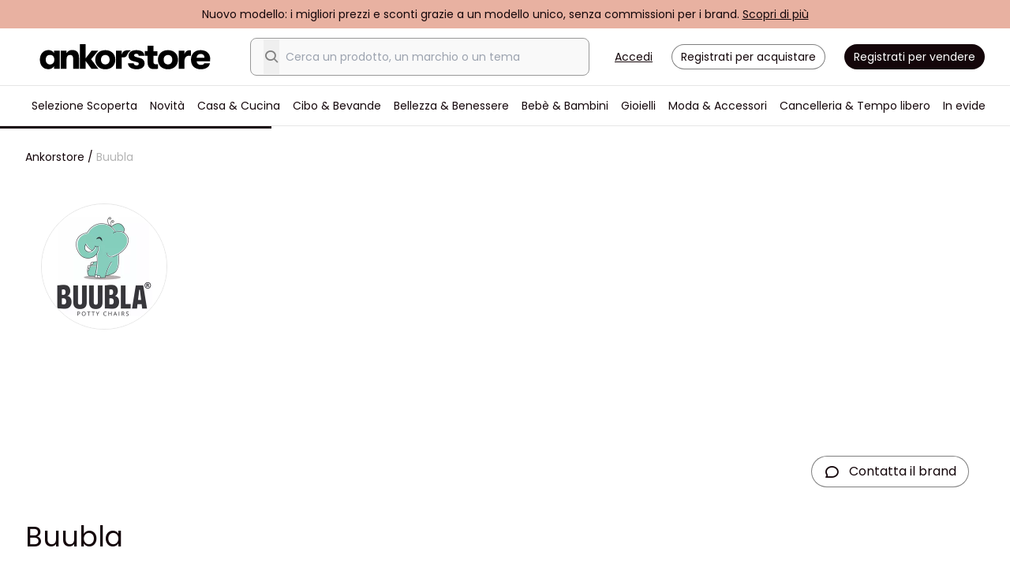

--- FILE ---
content_type: text/html; charset=UTF-8
request_url: https://it.ankorstore.com/brand/buubla-26916
body_size: 74507
content:
<!doctype html>
<html lang="it">
<head>
  <link rel="icon" href="/favicon.svg" sizes="any" type="image/svg+xml">
<link rel="manifest" href="/site.webmanifest">
<link rel="apple-touch-icon" sizes="180x180" href="/apple-touch-icon.png">
<link rel="mask-icon" href="/safari-pinned-tab.svg" color="#000000">
<meta name="msapplication-TileColor" content="#ffffff">
<meta name="apple-mobile-web-app-title" content="Ankorstore">
<meta name="application-name" content="Ankorstore">
<meta http-equiv="Accept-CH" content="Width,DPR,Save-Data">

<script src="https://cdnjs.cloudflare.com/ajax/libs/systemjs/6.11.0/system.min.js" integrity="sha512-OkUHI7tOZyq6WEP6dwZz7DxS1/k0vMtMVp/TuV0okvEd08JLS0givkGfkN80Vyzoyu6Jd5gSqWGLS9iTPJugFw==" crossorigin="anonymous" referrerpolicy="no-referrer"></script>
<script src="https://code.jquery.com/jquery-3.6.0.min.js" integrity="sha256-/xUj+3OJU5yExlq6GSYGSHk7tPXikynS7ogEvDej/m4=" crossorigin="anonymous"></script>

<script type="text/javascript">
    window.__CDN_URL = "https://cdn.ankorstore.com/ankorstore/";
</script>

<link rel="preload" as="style" href="https://cdn.ankorstore.com/ankorstore/build/assets/main-BcDsUxV3.css" /><link rel="modulepreload" href="https://cdn.ankorstore.com/ankorstore/build/assets/main-CRaE3PaT.js" /><link rel="modulepreload" href="https://cdn.ankorstore.com/ankorstore/build/assets/vendor-KeQg1jyv.js" /><link rel="stylesheet" href="https://cdn.ankorstore.com/ankorstore/build/assets/main-BcDsUxV3.css" /><script type="module" src="https://cdn.ankorstore.com/ankorstore/build/assets/main-CRaE3PaT.js"></script>

<script>
    window.MAPS_PLACES_PUBLIC_ADDRESS_AUTOCOMPLETE_API_KEY = "AIzaSyCfvgvQkaccwOYzkZaWSfk5jtB86DS68cc"
</script>
<script defer type="text/javascript">
!function(){var analytics=window.analytics=window.analytics||[];if(!analytics.initialize)if(!analytics.invoked){analytics.invoked=!0;analytics.methods=["trackSubmit","trackClick","trackLink","trackForm","pageview","identify","reset","group","track","ready","alias","debug","page","once","off","on","addSourceMiddleware","addIntegrationMiddleware","setAnonymousId","addDestinationMiddleware"];analytics.factory=function(e){return function(){var t=Array.prototype.slice.call(arguments);t.unshift(e);analytics.push(t);return analytics}};for(var e=0;e<analytics.methods.length;e++){var t=analytics.methods[e];analytics[t]=analytics.factory(t)}analytics.load=function(e,t){var n=document.createElement("script");n.type="text/javascript";n.async=!0;n.src="https://sgmt-cdn.ankorstore.com/analytics.js/v1/"+e+"/analytics.min.js";var a=document.getElementsByTagName("script")[0];a.parentNode.insertBefore(n,a);analytics._loadOptions=t};analytics.SNIPPET_VERSION="4.1.0";
        analytics.load("zdaOmcj1wWIikXUyuBjFM5ibTADDF2un");
    
    }}();
</script>

<meta charset="utf-8">
<meta name="viewport" content="width=device-width, initial-scale=1.0, maximum-scale=1.0, user-scalable=no">
<meta name="csrf-token" content="9vwviShQ83Vn6xZi">

<meta name="csrf-token" content="9vwviShQ83Vn6xZi">
<meta name="features" content="[base64]">
<meta name="experiments" content="[base64]">
<meta name="browser_id" content="IjE3Njg5OTk3MTgwLjE1MDk0ODEyMDc3MDI3Ig==">
<meta name="state.country" content="IkdCIg==">
<meta name="state.currency" content="IkVVUiI=">
<meta name="state.currencies_rates" content="[base64]">
<meta name="state.eligible_lift_day_free_shipping" content="ZmFsc2U=">
<meta name="state.eligible_preshow_free_shipping" content="ZmFsc2U=">

<meta name="state.user" content="">
<meta name="state.carts" content="">

<meta name="state.retailer" content="">

<meta name="cdn" content="img.ankorstore.com">
<meta name="global-config" content="[base64]/[base64]/[base64]">
<meta name="environment" content="production">
<meta name="sentry-dsn" content="https://828f259139fd4b3896e12add716f7ea9@o261328.ingest.sentry.io/1459054">
<meta name="managed-languages" content="[base64]">

<meta name="categories" content="[base64]">
<meta name="tags" content="[base64]">

<script type="application/ld+json" data-testid="structured-data-organisation">
{
    "@context": "https://schema.org",
    "@type": "Organization",
    "name": "Ankorstore",
    "url": "https://it.ankorstore.com/",
    "sameAs": [
        "https://www.linkedin.com/company/ankorstore/" ,
        "https://www.instagram.com/ankorstore_it",
        "https://www.facebook.com/AnkorstoreIT/"
    ],
    "logo": {
        "@type": "ImageObject",
        "url": "https://www.ankorstore.com/images/logo/logo-color.png"
    }
}
</script>

<script type="text/javascript">window.gdprAppliesGlobally=true;(function(){function n(e){if(!window.frames[e]){if(document.body&&document.body.firstChild){var t=document.body;var r=document.createElement("iframe");r.style.display="none";r.name=e;r.title=e;t.insertBefore(r,t.firstChild)}else{setTimeout(function(){n(e)},5)}}}function e(r,a,o,s,c){function e(e,t,r,n){if(typeof r!=="function"){return}if(!window[a]){window[a]=[]}var i=false;if(c){i=c(e,n,r)}if(!i){window[a].push({command:e,version:t,callback:r,parameter:n})}}e.stub=true;e.stubVersion=2;function t(n){if(!window[r]||window[r].stub!==true){return}if(!n.data){return}var i=typeof n.data==="string";var e;try{e=i?JSON.parse(n.data):n.data}catch(t){return}if(e[o]){var a=e[o];window[r](a.command,a.version,function(e,t){var r={};r[s]={returnValue:e,success:t,callId:a.callId};n.source.postMessage(i?JSON.stringify(r):r,"*")},a.parameter)}}if(typeof window[r]!=="function"){window[r]=e;if(window.addEventListener){window.addEventListener("message",t,false)}else{window.attachEvent("onmessage",t)}}}e("__uspapi","__uspapiBuffer","__uspapiCall","__uspapiReturn");n("__uspapiLocator");e("__tcfapi","__tcfapiBuffer","__tcfapiCall","__tcfapiReturn");n("__tcfapiLocator");(function(e){var t=document.createElement("link");t.rel="preconnect";t.as="script";var r=document.createElement("link");r.rel="dns-prefetch";r.as="script";var n=document.createElement("link");n.rel="preload";n.as="script";var i=document.createElement("script");i.id="spcloader";i.type="text/javascript";i["async"]=true;i.charset="utf-8";var a="https://sdk.privacy-center.org/"+e+"/loader.js?target="+document.location.hostname;if(window.didomiConfig&&window.didomiConfig.user){var o=window.didomiConfig.user;var s=o.country;var c=o.region;if(s){a=a+"&country="+s;if(c){a=a+"&region="+c}}}t.href="https://sdk.privacy-center.org/";r.href="https://sdk.privacy-center.org/";n.href=a;i.src=a;var d=document.getElementsByTagName("script")[0];d.parentNode.insertBefore(t,d);d.parentNode.insertBefore(r,d);d.parentNode.insertBefore(n,d);d.parentNode.insertBefore(i,d)})("1e6752d1-36a1-450a-b354-ca2330ce054a")})();</script>


<title>Prodotti Buubla in vendita all&#039;ingrosso su Ankorstore</title>
<meta name="description" content="Scopri i prodotti Buubla con prezzo all&#039;ingrosso. Approfitta di condizioni di acquisto vantaggiose per il tuo negozio" id="meta-desc"/>
    <meta property="og:title" content="Ankorstore x Buubla"/>
    <meta property="og:image"
          content="https://img.ankorstore.com/brands/large/26916-47d68b4d3f14e6.jpg?auto=compress&fm=pjpg&w=1600&dpr=2&fit=min&force_format=webp"/>
            <meta name="state.shop.brands" content="[base64]">
            <script type="application/ld+json" data-testid="structured-data-brand">
{
    "@context": "https://schema.org",
    "@type": "ProfilePage",
    "name": "Buubla",
    "description": "Non esiste un vasino paragonabile sul mercato che sia così adatto all&#039;uso quotidiano da parte del tuo bambino.
Perfetto per gli spostamenti, poiché il vasino può essere ripiegato piccolo. Per rendere il vasino Buubla il più compatto e pieghevole possibile, la forma è stata adattata alle dimensioni ottimali per i più piccoli senza perdere il comfort quando si è seduti. Il peso del bambino è distribuito uniformemente sulle morbide superfici di contatto del vasino.",
    "publisher": {
        "@type": "Organization",
        "name": "Ankorstore"
    },
    "mainEntity": {
        "@type": "Organization",
            "name": "Buubla",
            "logo": "https://img.ankorstore.com/brands/rounded/26916-47d68b4d3f126d.jpg",
            "image": "https://img.ankorstore.com/brands/large/26916-47d68b4d3f14e6.jpg"
                    ,"sameAs": ["https://www.instagram.com/buubla_cz"]
            }
}
</script>

    <link rel="alternate" href="https://fr.ankorstore.com/brand/buubla-26916" hreflang="fr" />
        <link rel="alternate" href="https://es.ankorstore.com/brand/buubla-26916" hreflang="es" />
        <link rel="alternate" href="https://de.ankorstore.com/brand/buubla-26916" hreflang="de" />
        <link rel="alternate" href="https://www.ankorstore.com/brand/buubla-26916" hreflang="en" />
        <link rel="alternate" href="https://it.ankorstore.com/brand/buubla-26916" hreflang="it" />
                        <link rel="canonical" href="https://it.ankorstore.com/brand/buubla-26916" />
            

</head>

<body>
<div id='app'>
    <div class="ak-global-container
                            ">
    <drawer></drawer>
    <login-popin-wrapper ref="loginPopinWrapper"></login-popin-wrapper>
    <header class="ak-header" data-testid="header">
                    <banner-top-line></banner-top-line>
        <div id="header" ref="header">
                        <staff-banner></staff-banner>
            
            
                        <div class="content">
                <div class="logo">
    <router-link to="/">
    <img src='/images/logo/logo-black.svg' alt="Ankorstore" fetchpriority="high" />
</router-link>
</div>
<div class="ds-flex ds-flex-1 ds-items-center ds-justify-center">
    <div class="search">
        <search-bar-desktop>
    
    <div class="search-autocomplete ds-relative ds-flex ds-flex-col ds-text-sm">
        <div class="search-autocomplete__bar ds-fixed sm:ds-static ds-z-50 ds-flex ds-items-center ds-w-full ds-h-7 md:ds-p-4 sm:ds-border md:ds-border-neutral-600 md:ds-border-solid md:ds-rounded-md ds-shadow-md md:ds-shadow-none ds-transition-colors ds-bg-white md:ds-bg-neutral-100 md:focus-within:ds-bg-white">
            <button class="search-autocomplete__back">
                <i class="search-autocomplete__icon icon-arrow-right ds-hidden"></i>
            </button>
            <input
                class="search-autocomplete__input ds-py-0 ds-flex-1 ds-border-l ds-border-neutral-300 ds-border-solid ds-p-2 ds-bg-white md:ds-order-2 md:ds-border-none focus:ds-outline-none sm:ds-bg-transparent"
                data-testid="SearchBoxInput"
                type="search"
                autocomplete="off"
                placeholder="Cerca un prodotto, un marchio o un tema"
                                >
            <button class="search-autocomplete__clear ds-hidden">
                <i class="search-autocomplete__icon icon-x"></i>
            </button>
            <button class="search-autocomplete__glass">
                <i style="font-size: 1.25rem;line-height: 1.75rem;" class="icon-search icon--md ds-text-neutral-700"></i>
            </button>
        </div>
    </div>
</search-bar-desktop>
    </div>
    <touchpoint-container slot-name='header_pill' />
</div>

<div class="auth">
    <ak-button link @click="openLoginPopin('login')" data-testid="header-login-button" class="ds-mr-5 ds-underline">Accedi</ak-button>
<ak-button outlined @click="openLoginPopin('register')" data-testid="header-register-button" class="ds-mr-5 ds-rounded-lg ds-p-2" style="--tw-text-opacity: 1;
    color: rgb(20 6 10 / var(--tw-text-opacity));
    --tw-ring-offset-shadow: var(--tw-ring-inset) 0 0 0 var(--tw-ring-offset-width) var(--tw-ring-offset-color);
    --tw-ring-shadow: var(--tw-ring-inset) 0 0 0 calc(1px + var(--tw-ring-offset-width)) var(--tw-ring-color);
    box-shadow: var(--tw-ring-offset-shadow), var(--tw-ring-shadow), var(--tw-shadow, 0 0 #0000);
    --tw-ring-inset: inset;
    --tw-ring-opacity: 1;
    --tw-ring-color: rgb(128 128 128 / var(--tw-ring-opacity));
    padding-left: .75rem;
    padding-right: .75rem;
    font-size: .875rem;
    line-height: 1.25rem;">
    Registrati per acquistare
</ak-button>
<a target="_blank" data-akt="header-apply-to-sell-button" href="https://my.ankorstore.com/apply/it" rel="noopener">
    <ak-button class="ds-rounded-lg ds-bg-primary ds-p-2 ds-text-white">
        Registrati per vendere
    </ak-button>
</a>
</div>
            </div>
            <nav id="nav">
                <main-navigation :navigation-data="[{&quot;id&quot;:&quot;1f0b9773-78b4-600c-829b-fabafa526bc4&quot;,&quot;type&quot;:&quot;nav-item&quot;,&quot;attributes&quot;:{&quot;label&quot;:&quot;Selezione Scoperta&quot;,&quot;url&quot;:&quot;\/shop\/discoveryselection#view=1&quot;,&quot;target&quot;:&quot;self&quot;,&quot;trackingEvent&quot;:&quot;discovery-selection&quot;,&quot;external&quot;:false,&quot;exclude&quot;:false,&quot;logo&quot;:null,&quot;relatedEntity&quot;:&quot;category&quot;,&quot;relatedEntityId&quot;:0},&quot;meta&quot;:{&quot;depth&quot;:0,&quot;position&quot;:1}},{&quot;id&quot;:&quot;1ee84653-f37c-626a-814b-fae52a2ed127&quot;,&quot;type&quot;:&quot;nav-item&quot;,&quot;attributes&quot;:{&quot;label&quot;:&quot;Novit\u00e0&quot;,&quot;url&quot;:&quot;\/shop\/new#view=1&quot;,&quot;target&quot;:&quot;self&quot;,&quot;trackingEvent&quot;:&quot;new&quot;,&quot;external&quot;:false,&quot;exclude&quot;:false,&quot;logo&quot;:null,&quot;related&quot;:{&quot;self&quot;:{&quot;label&quot;:&quot;Tutte le novit\u00e0&quot;,&quot;url&quot;:&quot;\/shop\/new#view=1&quot;,&quot;target&quot;:&quot;self&quot;,&quot;trackingEvent&quot;:&quot;all-in-new&quot;,&quot;external&quot;:false,&quot;exclude&quot;:false,&quot;logo&quot;:null}},&quot;children&quot;:[{&quot;id&quot;:&quot;1ee84653-f3aa-6cd2-859a-fae52a2ed127&quot;,&quot;type&quot;:&quot;nav-item-group&quot;,&quot;attributes&quot;:{&quot;title&quot;:&quot;Browsing categories&quot;,&quot;children&quot;:[{&quot;id&quot;:&quot;1ee84653-f381-6954-aa0f-fae52a2ed127&quot;,&quot;type&quot;:&quot;nav-item&quot;,&quot;attributes&quot;:{&quot;label&quot;:&quot;Novit\u00e0 in Casa &amp; Cucina&quot;,&quot;url&quot;:&quot;\/shop\/new\/casa-cucina-1246&quot;,&quot;target&quot;:&quot;self&quot;,&quot;trackingEvent&quot;:&quot;new-in-home-kitchen&quot;,&quot;external&quot;:false,&quot;exclude&quot;:false,&quot;logo&quot;:null,&quot;related&quot;:{&quot;self&quot;:{&quot;label&quot;:&quot;Tutte le novit\u00e0 in Casa &amp; Cucina&quot;,&quot;url&quot;:&quot;\/shop\/casa-cucina-1246#view=1&amp;sort=new&quot;,&quot;target&quot;:&quot;self&quot;,&quot;trackingEvent&quot;:&quot;all-in-new-in-home-kitchen&quot;,&quot;external&quot;:false,&quot;exclude&quot;:false,&quot;logo&quot;:null}},&quot;relatedEntity&quot;:&quot;category&quot;,&quot;relatedEntityId&quot;:1246},&quot;meta&quot;:{&quot;depth&quot;:2,&quot;position&quot;:0}},{&quot;id&quot;:&quot;1ee84653-f387-62aa-a65f-fae52a2ed127&quot;,&quot;type&quot;:&quot;nav-item&quot;,&quot;attributes&quot;:{&quot;label&quot;:&quot;Novit\u00e0 in Cibo &amp; Bevande&quot;,&quot;url&quot;:&quot;\/shop\/new\/cibo-bevande-1262&quot;,&quot;target&quot;:&quot;self&quot;,&quot;trackingEvent&quot;:&quot;new-in-food-drinks&quot;,&quot;external&quot;:false,&quot;exclude&quot;:false,&quot;logo&quot;:null,&quot;related&quot;:{&quot;self&quot;:{&quot;label&quot;:&quot;Tutte le novit\u00e0 in Cibo &amp; Bevande&quot;,&quot;url&quot;:&quot;\/shop\/cibo-bevande-1262#view=1&amp;sort=new&quot;,&quot;target&quot;:&quot;self&quot;,&quot;trackingEvent&quot;:&quot;all-in-new-in-food-drinks&quot;,&quot;external&quot;:false,&quot;exclude&quot;:false,&quot;logo&quot;:null}},&quot;relatedEntity&quot;:&quot;category&quot;,&quot;relatedEntityId&quot;:1262},&quot;meta&quot;:{&quot;depth&quot;:2,&quot;position&quot;:1}},{&quot;id&quot;:&quot;1ee84653-f38c-66b0-8f6d-fae52a2ed127&quot;,&quot;type&quot;:&quot;nav-item&quot;,&quot;attributes&quot;:{&quot;label&quot;:&quot;Novit\u00e0 in Bellezza &amp; Benessere&quot;,&quot;url&quot;:&quot;\/shop\/new\/bellezza-benessere-1279&quot;,&quot;target&quot;:&quot;self&quot;,&quot;trackingEvent&quot;:&quot;new-in-beauty-wellness&quot;,&quot;external&quot;:false,&quot;exclude&quot;:false,&quot;logo&quot;:null,&quot;related&quot;:{&quot;self&quot;:{&quot;label&quot;:&quot;Tutte le novit\u00e0 in Bellezza &amp; Benessere&quot;,&quot;url&quot;:&quot;\/shop\/bellezza-benessere-1279#view=1&amp;sort=new&quot;,&quot;target&quot;:&quot;self&quot;,&quot;trackingEvent&quot;:&quot;all-in-new-in-beauty-wellness&quot;,&quot;external&quot;:false,&quot;exclude&quot;:false,&quot;logo&quot;:null}},&quot;relatedEntity&quot;:&quot;category&quot;,&quot;relatedEntityId&quot;:1279},&quot;meta&quot;:{&quot;depth&quot;:2,&quot;position&quot;:2}},{&quot;id&quot;:&quot;1ee84653-f391-68b8-83c7-fae52a2ed127&quot;,&quot;type&quot;:&quot;nav-item&quot;,&quot;attributes&quot;:{&quot;label&quot;:&quot;Novit\u00e0 in Moda &amp; Accessori&quot;,&quot;url&quot;:&quot;\/shop\/new\/moda-accessori-1291&quot;,&quot;target&quot;:&quot;self&quot;,&quot;trackingEvent&quot;:&quot;new-in-fashion-accessories&quot;,&quot;external&quot;:false,&quot;exclude&quot;:false,&quot;logo&quot;:null,&quot;related&quot;:{&quot;self&quot;:{&quot;label&quot;:&quot;Tutte le novit\u00e0 in Moda &amp; Accessori&quot;,&quot;url&quot;:&quot;\/shop\/moda-accessori-1291#view=1&amp;sort=new&quot;,&quot;target&quot;:&quot;self&quot;,&quot;trackingEvent&quot;:&quot;all-in-new-in-fashion-accessories&quot;,&quot;external&quot;:false,&quot;exclude&quot;:false,&quot;logo&quot;:null}},&quot;relatedEntity&quot;:&quot;category&quot;,&quot;relatedEntityId&quot;:1291},&quot;meta&quot;:{&quot;depth&quot;:2,&quot;position&quot;:3}},{&quot;id&quot;:&quot;1ee84653-f39a-6c06-926b-fae52a2ed127&quot;,&quot;type&quot;:&quot;nav-item&quot;,&quot;attributes&quot;:{&quot;label&quot;:&quot;Novit\u00e0 in Gioielli&quot;,&quot;url&quot;:&quot;\/shop\/new\/gioielli-1306&quot;,&quot;target&quot;:&quot;self&quot;,&quot;trackingEvent&quot;:&quot;new-in-jewellery&quot;,&quot;external&quot;:false,&quot;exclude&quot;:false,&quot;logo&quot;:null,&quot;relatedEntity&quot;:&quot;category&quot;,&quot;relatedEntityId&quot;:1306},&quot;meta&quot;:{&quot;depth&quot;:2,&quot;position&quot;:4}},{&quot;id&quot;:&quot;1ee84653-f39f-6a80-b666-fae52a2ed127&quot;,&quot;type&quot;:&quot;nav-item&quot;,&quot;attributes&quot;:{&quot;label&quot;:&quot;Novit\u00e0 in Beb\u00e8 &amp; Bambini&quot;,&quot;url&quot;:&quot;\/shop\/new\/bebe-bambini-1316&quot;,&quot;target&quot;:&quot;self&quot;,&quot;trackingEvent&quot;:&quot;new-in-baby-kids&quot;,&quot;external&quot;:false,&quot;exclude&quot;:false,&quot;logo&quot;:null,&quot;related&quot;:{&quot;self&quot;:{&quot;label&quot;:&quot;Tutte le novit\u00e0 in Beb\u00e8 &amp; Bambini&quot;,&quot;url&quot;:&quot;\/shop\/bebe-bambini-1316#view=1&amp;sort=new&quot;,&quot;target&quot;:&quot;self&quot;,&quot;trackingEvent&quot;:&quot;all-in-new-in-baby-kids&quot;,&quot;external&quot;:false,&quot;exclude&quot;:false,&quot;logo&quot;:null}},&quot;relatedEntity&quot;:&quot;category&quot;,&quot;relatedEntityId&quot;:1316},&quot;meta&quot;:{&quot;depth&quot;:2,&quot;position&quot;:5}},{&quot;id&quot;:&quot;1ee84653-f3a4-6f4e-b906-fae52a2ed127&quot;,&quot;type&quot;:&quot;nav-item&quot;,&quot;attributes&quot;:{&quot;label&quot;:&quot;Novit\u00e0 in Cancelleria &amp; Tempo libero&quot;,&quot;url&quot;:&quot;\/shop\/new\/cancelleria-tempo-libero-1328&quot;,&quot;target&quot;:&quot;self&quot;,&quot;trackingEvent&quot;:&quot;new-in-stationery-hobbies&quot;,&quot;external&quot;:false,&quot;exclude&quot;:false,&quot;logo&quot;:null,&quot;relatedEntity&quot;:&quot;category&quot;,&quot;relatedEntityId&quot;:1328},&quot;meta&quot;:{&quot;depth&quot;:2,&quot;position&quot;:6}}]},&quot;meta&quot;:{&quot;depth&quot;:1,&quot;position&quot;:0}},{&quot;id&quot;:&quot;1ee84653-f3af-6caa-9340-fae52a2ed127&quot;,&quot;type&quot;:&quot;nav-item-group&quot;,&quot;attributes&quot;:{&quot;title&quot;:&quot;Browsing countries&quot;,&quot;children&quot;:[{&quot;id&quot;:&quot;1ee84653-f3c8-6ad4-ba3d-fae52a2ed127&quot;,&quot;type&quot;:&quot;nav-item&quot;,&quot;attributes&quot;:{&quot;label&quot;:&quot;Marchi spagnoli&quot;,&quot;url&quot;:&quot;\/shop\/new#location=c209&amp;view=1&quot;,&quot;target&quot;:&quot;self&quot;,&quot;trackingEvent&quot;:&quot;spanish-brands&quot;,&quot;external&quot;:false,&quot;exclude&quot;:false,&quot;logo&quot;:null},&quot;meta&quot;:{&quot;depth&quot;:2,&quot;position&quot;:9}},{&quot;id&quot;:&quot;1ee84653-f3be-69bc-8766-fae52a2ed127&quot;,&quot;type&quot;:&quot;nav-item&quot;,&quot;attributes&quot;:{&quot;label&quot;:&quot;Marchi britannici&quot;,&quot;url&quot;:&quot;\/shop\/new#location=c235&amp;view=1&quot;,&quot;target&quot;:&quot;self&quot;,&quot;trackingEvent&quot;:&quot;british-brands&quot;,&quot;external&quot;:false,&quot;exclude&quot;:false,&quot;logo&quot;:null},&quot;meta&quot;:{&quot;depth&quot;:2,&quot;position&quot;:10}},{&quot;id&quot;:&quot;1ee84653-f3b4-69bc-83a0-fae52a2ed127&quot;,&quot;type&quot;:&quot;nav-item&quot;,&quot;attributes&quot;:{&quot;label&quot;:&quot;Marchi francesi&quot;,&quot;url&quot;:&quot;\/shop\/new#location=c76&amp;view=1&quot;,&quot;target&quot;:&quot;self&quot;,&quot;trackingEvent&quot;:&quot;french-brands&quot;,&quot;external&quot;:false,&quot;exclude&quot;:false,&quot;logo&quot;:null},&quot;meta&quot;:{&quot;depth&quot;:2,&quot;position&quot;:11}},{&quot;id&quot;:&quot;1ee84653-f3b9-6b1a-9729-fae52a2ed127&quot;,&quot;type&quot;:&quot;nav-item&quot;,&quot;attributes&quot;:{&quot;label&quot;:&quot;Marchi tedeschi&quot;,&quot;url&quot;:&quot;\/shop\/new#location=c83&amp;view=1&quot;,&quot;target&quot;:&quot;self&quot;,&quot;trackingEvent&quot;:&quot;german-brands&quot;,&quot;external&quot;:false,&quot;exclude&quot;:false,&quot;logo&quot;:null},&quot;meta&quot;:{&quot;depth&quot;:2,&quot;position&quot;:12}},{&quot;id&quot;:&quot;1ee84653-f3c3-6d54-ba9c-fae52a2ed127&quot;,&quot;type&quot;:&quot;nav-item&quot;,&quot;attributes&quot;:{&quot;label&quot;:&quot;Marchi italiani&quot;,&quot;url&quot;:&quot;\/shop\/new#location=c110&amp;view=1&quot;,&quot;target&quot;:&quot;self&quot;,&quot;trackingEvent&quot;:&quot;italian-brands&quot;,&quot;external&quot;:false,&quot;exclude&quot;:false,&quot;logo&quot;:null},&quot;meta&quot;:{&quot;depth&quot;:2,&quot;position&quot;:13}}]},&quot;meta&quot;:{&quot;depth&quot;:1,&quot;position&quot;:1}}]},&quot;meta&quot;:{&quot;depth&quot;:0,&quot;position&quot;:1}},{&quot;id&quot;:&quot;1ee84653-f3d2-6c78-9dee-fae52a2ed127&quot;,&quot;type&quot;:&quot;nav-item&quot;,&quot;attributes&quot;:{&quot;label&quot;:&quot;Casa &amp; Cucina&quot;,&quot;url&quot;:&quot;\/shop\/casa-cucina-1246&quot;,&quot;target&quot;:&quot;self&quot;,&quot;trackingEvent&quot;:&quot;home-kitchen&quot;,&quot;external&quot;:false,&quot;exclude&quot;:false,&quot;logo&quot;:null,&quot;related&quot;:{&quot;self&quot;:{&quot;label&quot;:&quot;Tutto in Casa &amp; Cucina&quot;,&quot;url&quot;:&quot;\/shop\/casa-cucina-1246&quot;,&quot;target&quot;:&quot;self&quot;,&quot;trackingEvent&quot;:&quot;all-in-home-kitchen&quot;,&quot;external&quot;:false,&quot;exclude&quot;:false,&quot;logo&quot;:null},&quot;newest-brands&quot;:{&quot;label&quot;:&quot;Nuovi marchi in Casa &amp; Cucina&quot;,&quot;url&quot;:&quot;\/shop\/new\/casa-cucina-1246#view=1&quot;,&quot;target&quot;:&quot;self&quot;,&quot;trackingEvent&quot;:&quot;new-brands-in-home-kitchen&quot;,&quot;external&quot;:false,&quot;exclude&quot;:false,&quot;logo&quot;:null},&quot;newest-products&quot;:{&quot;label&quot;:null}},&quot;children&quot;:[{&quot;id&quot;:&quot;1ee84653-f3d9-60a0-8182-fae52a2ed127&quot;,&quot;type&quot;:&quot;nav-item-group&quot;,&quot;attributes&quot;:{&quot;title&quot;:&quot;Sfoglia le categorie&quot;,&quot;children&quot;:[{&quot;id&quot;:&quot;1ee84653-f4a1-6442-ad5f-fae52a2ed127&quot;,&quot;type&quot;:&quot;nav-item&quot;,&quot;attributes&quot;:{&quot;label&quot;:&quot;Accessori per la casa&quot;,&quot;url&quot;:&quot;\/shop\/casa-cucina-1246\/accessori-per-la-casa-1254&quot;,&quot;target&quot;:&quot;self&quot;,&quot;trackingEvent&quot;:&quot;household-supplies&quot;,&quot;external&quot;:false,&quot;exclude&quot;:false,&quot;logo&quot;:null,&quot;related&quot;:{&quot;self&quot;:{&quot;label&quot;:&quot;Tutto in Accessori per la casa&quot;,&quot;url&quot;:&quot;\/shop\/casa-cucina-1246\/accessori-per-la-casa-1254&quot;,&quot;target&quot;:&quot;self&quot;,&quot;trackingEvent&quot;:&quot;all-in-household-supplies&quot;,&quot;external&quot;:false,&quot;exclude&quot;:false,&quot;logo&quot;:null},&quot;newest-brands&quot;:{&quot;label&quot;:&quot;Nuovi marchi in Accessori per la casa&quot;,&quot;url&quot;:&quot;\/shop\/new\/casa-cucina-1246\/accessori-per-la-casa-1254#view=1&quot;,&quot;target&quot;:&quot;self&quot;,&quot;trackingEvent&quot;:&quot;new-brands-in-household-supplies&quot;,&quot;external&quot;:false,&quot;exclude&quot;:false,&quot;logo&quot;:null}},&quot;children&quot;:[{&quot;id&quot;:&quot;1ee84653-f4ab-6712-84c9-fae52a2ed127&quot;,&quot;type&quot;:&quot;nav-item&quot;,&quot;attributes&quot;:{&quot;label&quot;:&quot;Articoli per la pulizia&quot;,&quot;url&quot;:&quot;\/shop\/casa-cucina-1246\/accessori-per-la-casa-1254\/articoli-per-la-pulizia-1472&quot;,&quot;target&quot;:&quot;self&quot;,&quot;trackingEvent&quot;:&quot;cleaning-supplies&quot;,&quot;external&quot;:false,&quot;exclude&quot;:false,&quot;logo&quot;:null,&quot;relatedEntity&quot;:&quot;category&quot;,&quot;relatedEntityId&quot;:1472},&quot;meta&quot;:{&quot;depth&quot;:3,&quot;position&quot;:40}},{&quot;id&quot;:&quot;1ee84653-f4b4-6e70-b9d7-fae52a2ed127&quot;,&quot;type&quot;:&quot;nav-item&quot;,&quot;attributes&quot;:{&quot;label&quot;:&quot;Cura del bucato&quot;,&quot;url&quot;:&quot;\/shop\/casa-cucina-1246\/accessori-per-la-casa-1254\/cura-del-bucato-1474&quot;,&quot;target&quot;:&quot;self&quot;,&quot;trackingEvent&quot;:&quot;laundry-care&quot;,&quot;external&quot;:false,&quot;exclude&quot;:false,&quot;logo&quot;:null,&quot;relatedEntity&quot;:&quot;category&quot;,&quot;relatedEntityId&quot;:1474},&quot;meta&quot;:{&quot;depth&quot;:3,&quot;position&quot;:42}},{&quot;id&quot;:&quot;1ee84653-f4a6-6938-a846-fae52a2ed127&quot;,&quot;type&quot;:&quot;nav-item&quot;,&quot;attributes&quot;:{&quot;label&quot;:&quot;Elettrodomestici&quot;,&quot;url&quot;:&quot;\/shop\/casa-cucina-1246\/accessori-per-la-casa-1254\/elettrodomestici-1471&quot;,&quot;target&quot;:&quot;self&quot;,&quot;trackingEvent&quot;:&quot;appliances&quot;,&quot;external&quot;:false,&quot;exclude&quot;:false,&quot;logo&quot;:null,&quot;relatedEntity&quot;:&quot;category&quot;,&quot;relatedEntityId&quot;:1471},&quot;meta&quot;:{&quot;depth&quot;:3,&quot;position&quot;:39}},{&quot;id&quot;:&quot;1ee84653-f4b9-6f88-9298-fae52a2ed127&quot;,&quot;type&quot;:&quot;nav-item&quot;,&quot;attributes&quot;:{&quot;label&quot;:&quot;Raccolta differenziata&quot;,&quot;url&quot;:&quot;\/shop\/casa-cucina-1246\/accessori-per-la-casa-1254\/raccolta-differenziata-1475&quot;,&quot;target&quot;:&quot;self&quot;,&quot;trackingEvent&quot;:&quot;waste-recycling&quot;,&quot;external&quot;:false,&quot;exclude&quot;:false,&quot;logo&quot;:null,&quot;relatedEntity&quot;:&quot;category&quot;,&quot;relatedEntityId&quot;:1475},&quot;meta&quot;:{&quot;depth&quot;:3,&quot;position&quot;:43}},{&quot;id&quot;:&quot;1ee84653-f4b0-62bc-a203-fae52a2ed127&quot;,&quot;type&quot;:&quot;nav-item&quot;,&quot;attributes&quot;:{&quot;label&quot;:&quot;Strumenti per la casa&quot;,&quot;url&quot;:&quot;\/shop\/casa-cucina-1246\/accessori-per-la-casa-1254\/strumenti-per-la-casa-1473&quot;,&quot;target&quot;:&quot;self&quot;,&quot;trackingEvent&quot;:&quot;home-improvement-tools&quot;,&quot;external&quot;:false,&quot;exclude&quot;:false,&quot;logo&quot;:null,&quot;relatedEntity&quot;:&quot;category&quot;,&quot;relatedEntityId&quot;:1473},&quot;meta&quot;:{&quot;depth&quot;:3,&quot;position&quot;:41}}],&quot;relatedEntity&quot;:&quot;category&quot;,&quot;relatedEntityId&quot;:1254},&quot;meta&quot;:{&quot;depth&quot;:2,&quot;position&quot;:20}},{&quot;id&quot;:&quot;1ee84653-f507-699a-9bb4-fae52a2ed127&quot;,&quot;type&quot;:&quot;nav-item&quot;,&quot;attributes&quot;:{&quot;label&quot;:&quot;Animali domestici&quot;,&quot;url&quot;:&quot;\/shop\/casa-cucina-1246\/animali-domestici-1259&quot;,&quot;target&quot;:&quot;self&quot;,&quot;trackingEvent&quot;:&quot;pets&quot;,&quot;external&quot;:false,&quot;exclude&quot;:false,&quot;logo&quot;:null,&quot;related&quot;:{&quot;self&quot;:{&quot;label&quot;:&quot;Tutto in Animali domestici&quot;,&quot;url&quot;:&quot;\/shop\/casa-cucina-1246\/animali-domestici-1259&quot;,&quot;target&quot;:&quot;self&quot;,&quot;trackingEvent&quot;:&quot;all-in-pets&quot;,&quot;external&quot;:false,&quot;exclude&quot;:false,&quot;logo&quot;:null},&quot;newest-brands&quot;:{&quot;label&quot;:&quot;Nuovi marchi in Animali domestici&quot;,&quot;url&quot;:&quot;\/shop\/new\/casa-cucina-1246\/animali-domestici-1259#view=1&quot;,&quot;target&quot;:&quot;self&quot;,&quot;trackingEvent&quot;:&quot;new-brands-in-pets&quot;,&quot;external&quot;:false,&quot;exclude&quot;:false,&quot;logo&quot;:null}},&quot;children&quot;:[{&quot;id&quot;:&quot;1ee84653-f50c-6f3a-9ecf-fae52a2ed127&quot;,&quot;type&quot;:&quot;nav-item&quot;,&quot;attributes&quot;:{&quot;label&quot;:&quot;Cane&quot;,&quot;url&quot;:&quot;\/shop\/casa-cucina-1246\/animali-domestici-1259\/cane-1488&quot;,&quot;target&quot;:&quot;self&quot;,&quot;trackingEvent&quot;:&quot;dog&quot;,&quot;external&quot;:false,&quot;exclude&quot;:false,&quot;logo&quot;:null,&quot;relatedEntity&quot;:&quot;category&quot;,&quot;relatedEntityId&quot;:1488},&quot;meta&quot;:{&quot;depth&quot;:3,&quot;position&quot;:56}},{&quot;id&quot;:&quot;1ee84653-f511-6c38-ad7b-fae52a2ed127&quot;,&quot;type&quot;:&quot;nav-item&quot;,&quot;attributes&quot;:{&quot;label&quot;:&quot;Gatto&quot;,&quot;url&quot;:&quot;\/shop\/casa-cucina-1246\/animali-domestici-1259\/gatto-1489&quot;,&quot;target&quot;:&quot;self&quot;,&quot;trackingEvent&quot;:&quot;cat&quot;,&quot;external&quot;:false,&quot;exclude&quot;:false,&quot;logo&quot;:null,&quot;relatedEntity&quot;:&quot;category&quot;,&quot;relatedEntityId&quot;:1489},&quot;meta&quot;:{&quot;depth&quot;:3,&quot;position&quot;:57}},{&quot;id&quot;:&quot;1ee84653-f516-631e-83ef-fae52a2ed127&quot;,&quot;type&quot;:&quot;nav-item&quot;,&quot;attributes&quot;:{&quot;label&quot;:&quot;Tutti gli animali domestici&quot;,&quot;url&quot;:&quot;\/shop\/casa-cucina-1246\/animali-domestici-1259\/tutti-gli-animali-domestici-1490&quot;,&quot;target&quot;:&quot;self&quot;,&quot;trackingEvent&quot;:&quot;all-pets&quot;,&quot;external&quot;:false,&quot;exclude&quot;:false,&quot;logo&quot;:null,&quot;relatedEntity&quot;:&quot;category&quot;,&quot;relatedEntityId&quot;:1490},&quot;meta&quot;:{&quot;depth&quot;:3,&quot;position&quot;:58}}],&quot;relatedEntity&quot;:&quot;category&quot;,&quot;relatedEntityId&quot;:1259},&quot;meta&quot;:{&quot;depth&quot;:2,&quot;position&quot;:23}},{&quot;id&quot;:&quot;1ee84653-f3dd-6fb0-b635-fae52a2ed127&quot;,&quot;type&quot;:&quot;nav-item&quot;,&quot;attributes&quot;:{&quot;label&quot;:&quot;Candele &amp; Fragranze per la casa&quot;,&quot;url&quot;:&quot;\/shop\/casa-cucina-1246\/candele-fragranze-per-la-casa-1247&quot;,&quot;target&quot;:&quot;self&quot;,&quot;trackingEvent&quot;:&quot;candles-home-fragrances&quot;,&quot;external&quot;:false,&quot;exclude&quot;:false,&quot;logo&quot;:null,&quot;related&quot;:{&quot;self&quot;:{&quot;label&quot;:&quot;Tutto in Candele &amp; Fragranze per la casa&quot;,&quot;url&quot;:&quot;\/shop\/casa-cucina-1246\/candele-fragranze-per-la-casa-1247&quot;,&quot;target&quot;:&quot;self&quot;,&quot;trackingEvent&quot;:&quot;all-in-candles-home-fragrances&quot;,&quot;external&quot;:false,&quot;exclude&quot;:false,&quot;logo&quot;:null},&quot;newest-brands&quot;:{&quot;label&quot;:&quot;Nuovi marchi in Candele &amp; Fragranze per la casa&quot;,&quot;url&quot;:&quot;\/shop\/new\/casa-cucina-1246\/candele-fragranze-per-la-casa-1247#view=1&quot;,&quot;target&quot;:&quot;self&quot;,&quot;trackingEvent&quot;:&quot;new-brands-in-candles-home-fragrances&quot;,&quot;external&quot;:false,&quot;exclude&quot;:false,&quot;logo&quot;:null}},&quot;children&quot;:[{&quot;id&quot;:&quot;1ee84653-f3e3-6686-8b5f-fae52a2ed127&quot;,&quot;type&quot;:&quot;nav-item&quot;,&quot;attributes&quot;:{&quot;label&quot;:&quot;Candele&quot;,&quot;url&quot;:&quot;\/shop\/casa-cucina-1246\/candele-fragranze-per-la-casa-1247\/candele-1430&quot;,&quot;target&quot;:&quot;self&quot;,&quot;trackingEvent&quot;:&quot;candles&quot;,&quot;external&quot;:false,&quot;exclude&quot;:false,&quot;logo&quot;:null,&quot;relatedEntity&quot;:&quot;category&quot;,&quot;relatedEntityId&quot;:1430},&quot;meta&quot;:{&quot;depth&quot;:3,&quot;position&quot;:0}},{&quot;id&quot;:&quot;1ee84653-f3f3-6086-a0de-fae52a2ed127&quot;,&quot;type&quot;:&quot;nav-item&quot;,&quot;attributes&quot;:{&quot;label&quot;:&quot;Candelieri &amp; Portacandele&quot;,&quot;url&quot;:&quot;\/shop\/casa-cucina-1246\/candele-fragranze-per-la-casa-1247\/candelieri-portacandele-1433&quot;,&quot;target&quot;:&quot;self&quot;,&quot;trackingEvent&quot;:&quot;candle-holders&quot;,&quot;external&quot;:false,&quot;exclude&quot;:false,&quot;logo&quot;:null,&quot;relatedEntity&quot;:&quot;category&quot;,&quot;relatedEntityId&quot;:1433},&quot;meta&quot;:{&quot;depth&quot;:3,&quot;position&quot;:3}},{&quot;id&quot;:&quot;1ee84653-f3e8-65fa-b056-fae52a2ed127&quot;,&quot;type&quot;:&quot;nav-item&quot;,&quot;attributes&quot;:{&quot;label&quot;:&quot;Diffusori &amp; Incensi&quot;,&quot;url&quot;:&quot;\/shop\/casa-cucina-1246\/candele-fragranze-per-la-casa-1247\/diffusori-incensi-1431&quot;,&quot;target&quot;:&quot;self&quot;,&quot;trackingEvent&quot;:&quot;diffusers-incense&quot;,&quot;external&quot;:false,&quot;exclude&quot;:false,&quot;logo&quot;:null,&quot;relatedEntity&quot;:&quot;category&quot;,&quot;relatedEntityId&quot;:1431},&quot;meta&quot;:{&quot;depth&quot;:3,&quot;position&quot;:1}},{&quot;id&quot;:&quot;1ee84653-f3ed-6da2-9664-fae52a2ed127&quot;,&quot;type&quot;:&quot;nav-item&quot;,&quot;attributes&quot;:{&quot;label&quot;:&quot;Profumi per la casa&quot;,&quot;url&quot;:&quot;\/shop\/casa-cucina-1246\/candele-fragranze-per-la-casa-1247\/profumi-per-la-casa-1432&quot;,&quot;target&quot;:&quot;self&quot;,&quot;trackingEvent&quot;:&quot;home-fragrances&quot;,&quot;external&quot;:false,&quot;exclude&quot;:false,&quot;logo&quot;:null,&quot;relatedEntity&quot;:&quot;category&quot;,&quot;relatedEntityId&quot;:1432},&quot;meta&quot;:{&quot;depth&quot;:3,&quot;position&quot;:2}}],&quot;relatedEntity&quot;:&quot;category&quot;,&quot;relatedEntityId&quot;:1247},&quot;meta&quot;:{&quot;depth&quot;:2,&quot;position&quot;:14}},{&quot;id&quot;:&quot;1ee84653-f3f7-6d0c-bdd1-fae52a2ed127&quot;,&quot;type&quot;:&quot;nav-item&quot;,&quot;attributes&quot;:{&quot;label&quot;:&quot;Cucina &amp; Pasticceria&quot;,&quot;url&quot;:&quot;\/shop\/casa-cucina-1246\/cucina-pasticceria-1248&quot;,&quot;target&quot;:&quot;self&quot;,&quot;trackingEvent&quot;:&quot;cooking-baking&quot;,&quot;external&quot;:false,&quot;exclude&quot;:false,&quot;logo&quot;:null,&quot;related&quot;:{&quot;self&quot;:{&quot;label&quot;:&quot;Tutto in Cucina &amp; Pasticceria&quot;,&quot;url&quot;:&quot;\/shop\/casa-cucina-1246\/cucina-pasticceria-1248&quot;,&quot;target&quot;:&quot;self&quot;,&quot;trackingEvent&quot;:&quot;all-in-cooking-baking&quot;,&quot;external&quot;:false,&quot;exclude&quot;:false,&quot;logo&quot;:null},&quot;newest-brands&quot;:{&quot;label&quot;:&quot;Nuovi marchi in Cucina &amp; Pasticceria&quot;,&quot;url&quot;:&quot;\/shop\/new\/casa-cucina-1246\/cucina-pasticceria-1248#view=1&quot;,&quot;target&quot;:&quot;self&quot;,&quot;trackingEvent&quot;:&quot;new-brands-in-cooking-baking&quot;,&quot;external&quot;:false,&quot;exclude&quot;:false,&quot;logo&quot;:null}},&quot;children&quot;:[{&quot;id&quot;:&quot;1ee84653-f3fd-60cc-b154-fae52a2ed127&quot;,&quot;type&quot;:&quot;nav-item&quot;,&quot;attributes&quot;:{&quot;label&quot;:&quot;Barattoli &amp; Contenitori&quot;,&quot;url&quot;:&quot;\/shop\/casa-cucina-1246\/cucina-pasticceria-1248\/barattoli-contenitori-1434&quot;,&quot;target&quot;:&quot;self&quot;,&quot;trackingEvent&quot;:&quot;organisation-storage&quot;,&quot;external&quot;:false,&quot;exclude&quot;:false,&quot;logo&quot;:null,&quot;relatedEntity&quot;:&quot;category&quot;,&quot;relatedEntityId&quot;:1434},&quot;meta&quot;:{&quot;depth&quot;:3,&quot;position&quot;:4}},{&quot;id&quot;:&quot;1ee84653-f402-641e-a848-fae52a2ed127&quot;,&quot;type&quot;:&quot;nav-item&quot;,&quot;attributes&quot;:{&quot;label&quot;:&quot;Coltelli &amp; Taglieri&quot;,&quot;url&quot;:&quot;\/shop\/casa-cucina-1246\/cucina-pasticceria-1248\/coltelli-taglieri-1435&quot;,&quot;target&quot;:&quot;self&quot;,&quot;trackingEvent&quot;:&quot;knives-cutting-boards&quot;,&quot;external&quot;:false,&quot;exclude&quot;:false,&quot;logo&quot;:null,&quot;relatedEntity&quot;:&quot;category&quot;,&quot;relatedEntityId&quot;:1435},&quot;meta&quot;:{&quot;depth&quot;:3,&quot;position&quot;:5}},{&quot;id&quot;:&quot;1ee84653-f408-61c0-8d99-fae52a2ed127&quot;,&quot;type&quot;:&quot;nav-item&quot;,&quot;attributes&quot;:{&quot;label&quot;:&quot;Elettrodomestici da cucina&quot;,&quot;url&quot;:&quot;\/shop\/casa-cucina-1246\/cucina-pasticceria-1248\/elettrodomestici-da-cucina-1436&quot;,&quot;target&quot;:&quot;self&quot;,&quot;trackingEvent&quot;:&quot;small-kitchen-appliances&quot;,&quot;external&quot;:false,&quot;exclude&quot;:false,&quot;logo&quot;:null,&quot;relatedEntity&quot;:&quot;category&quot;,&quot;relatedEntityId&quot;:1436},&quot;meta&quot;:{&quot;depth&quot;:3,&quot;position&quot;:6}},{&quot;id&quot;:&quot;1ee84653-f417-6864-b90c-fae52a2ed127&quot;,&quot;type&quot;:&quot;nav-item&quot;,&quot;attributes&quot;:{&quot;label&quot;:&quot;Grembiuli &amp; Strofinacci&quot;,&quot;url&quot;:&quot;\/shop\/casa-cucina-1246\/cucina-pasticceria-1248\/grembiuli-strofinacci-1439&quot;,&quot;target&quot;:&quot;self&quot;,&quot;trackingEvent&quot;:&quot;aprons-kitchen-towels&quot;,&quot;external&quot;:false,&quot;exclude&quot;:false,&quot;logo&quot;:null,&quot;relatedEntity&quot;:&quot;category&quot;,&quot;relatedEntityId&quot;:1439},&quot;meta&quot;:{&quot;depth&quot;:3,&quot;position&quot;:9}},{&quot;id&quot;:&quot;1ee84653-f412-64c2-9840-fae52a2ed127&quot;,&quot;type&quot;:&quot;nav-item&quot;,&quot;attributes&quot;:{&quot;label&quot;:&quot;Pentole &amp; Teglie&quot;,&quot;url&quot;:&quot;\/shop\/casa-cucina-1246\/cucina-pasticceria-1248\/pentole-teglie-1438&quot;,&quot;target&quot;:&quot;self&quot;,&quot;trackingEvent&quot;:&quot;cookware-bakeware&quot;,&quot;external&quot;:false,&quot;exclude&quot;:false,&quot;logo&quot;:null,&quot;relatedEntity&quot;:&quot;category&quot;,&quot;relatedEntityId&quot;:1438},&quot;meta&quot;:{&quot;depth&quot;:3,&quot;position&quot;:8}},{&quot;id&quot;:&quot;1ee84653-f40d-66fc-8f7b-fae52a2ed127&quot;,&quot;type&quot;:&quot;nav-item&quot;,&quot;attributes&quot;:{&quot;label&quot;:&quot;Utensili da cucina&quot;,&quot;url&quot;:&quot;\/shop\/casa-cucina-1246\/cucina-pasticceria-1248\/utensili-da-cucina-1437&quot;,&quot;target&quot;:&quot;self&quot;,&quot;trackingEvent&quot;:&quot;kitchen-tools-utensils&quot;,&quot;external&quot;:false,&quot;exclude&quot;:false,&quot;logo&quot;:null,&quot;relatedEntity&quot;:&quot;category&quot;,&quot;relatedEntityId&quot;:1437},&quot;meta&quot;:{&quot;depth&quot;:3,&quot;position&quot;:7}}],&quot;relatedEntity&quot;:&quot;category&quot;,&quot;relatedEntityId&quot;:1248},&quot;meta&quot;:{&quot;depth&quot;:2,&quot;position&quot;:15}},{&quot;id&quot;:&quot;1ee84653-f465-6a64-a8ce-fae52a2ed127&quot;,&quot;type&quot;:&quot;nav-item&quot;,&quot;attributes&quot;:{&quot;label&quot;:&quot;Decorazioni per la casa&quot;,&quot;url&quot;:&quot;\/shop\/casa-cucina-1246\/decorazioni-per-la-casa-1253&quot;,&quot;target&quot;:&quot;self&quot;,&quot;trackingEvent&quot;:&quot;home-decor&quot;,&quot;external&quot;:false,&quot;exclude&quot;:false,&quot;logo&quot;:null,&quot;related&quot;:{&quot;self&quot;:{&quot;label&quot;:&quot;Tutto in Decorazioni per la casa&quot;,&quot;url&quot;:&quot;\/shop\/casa-cucina-1246\/decorazioni-per-la-casa-1253&quot;,&quot;target&quot;:&quot;self&quot;,&quot;trackingEvent&quot;:&quot;all-in-home-decor&quot;,&quot;external&quot;:false,&quot;exclude&quot;:false,&quot;logo&quot;:null},&quot;newest-brands&quot;:{&quot;label&quot;:&quot;Nuovi marchi in Decorazioni per la casa&quot;,&quot;url&quot;:&quot;\/shop\/new\/casa-cucina-1246\/decorazioni-per-la-casa-1253#view=1&quot;,&quot;target&quot;:&quot;self&quot;,&quot;trackingEvent&quot;:&quot;new-brands-in-home-decor&quot;,&quot;external&quot;:false,&quot;exclude&quot;:false,&quot;logo&quot;:null}},&quot;children&quot;:[{&quot;id&quot;:&quot;1ee84653-f46f-6d5c-a665-fae52a2ed127&quot;,&quot;type&quot;:&quot;nav-item&quot;,&quot;attributes&quot;:{&quot;label&quot;:&quot;Accessori per il bagno&quot;,&quot;url&quot;:&quot;\/shop\/casa-cucina-1246\/decorazioni-per-la-casa-1253\/accessori-per-il-bagno-1462&quot;,&quot;target&quot;:&quot;self&quot;,&quot;trackingEvent&quot;:&quot;bathroom-accessories&quot;,&quot;external&quot;:false,&quot;exclude&quot;:false,&quot;logo&quot;:null,&quot;relatedEntity&quot;:&quot;category&quot;,&quot;relatedEntityId&quot;:1462},&quot;meta&quot;:{&quot;depth&quot;:3,&quot;position&quot;:30}},{&quot;id&quot;:&quot;1ee84653-f479-6cb2-88e6-fae52a2ed127&quot;,&quot;type&quot;:&quot;nav-item&quot;,&quot;attributes&quot;:{&quot;label&quot;:&quot;Altre decorazioni per la casa&quot;,&quot;url&quot;:&quot;\/shop\/casa-cucina-1246\/decorazioni-per-la-casa-1253\/altre-decorazioni-per-la-casa-1464&quot;,&quot;target&quot;:&quot;self&quot;,&quot;trackingEvent&quot;:&quot;other-home-decor&quot;,&quot;external&quot;:false,&quot;exclude&quot;:false,&quot;logo&quot;:null,&quot;relatedEntity&quot;:&quot;category&quot;,&quot;relatedEntityId&quot;:1464},&quot;meta&quot;:{&quot;depth&quot;:3,&quot;position&quot;:32}},{&quot;id&quot;:&quot;1ee84653-f496-6bd2-adc0-fae52a2ed127&quot;,&quot;type&quot;:&quot;nav-item&quot;,&quot;attributes&quot;:{&quot;label&quot;:&quot;Cornici &amp; Specchi&quot;,&quot;url&quot;:&quot;\/shop\/casa-cucina-1246\/decorazioni-per-la-casa-1253\/cornici-specchi-1469&quot;,&quot;target&quot;:&quot;self&quot;,&quot;trackingEvent&quot;:&quot;frames-mirrors&quot;,&quot;external&quot;:false,&quot;exclude&quot;:false,&quot;logo&quot;:null,&quot;relatedEntity&quot;:&quot;category&quot;,&quot;relatedEntityId&quot;:1469},&quot;meta&quot;:{&quot;depth&quot;:3,&quot;position&quot;:37}},{&quot;id&quot;:&quot;1ee84653-f474-6ab4-ac5d-fae52a2ed127&quot;,&quot;type&quot;:&quot;nav-item&quot;,&quot;attributes&quot;:{&quot;label&quot;:&quot;Cuscini &amp; Guanciali&quot;,&quot;url&quot;:&quot;\/shop\/casa-cucina-1246\/decorazioni-per-la-casa-1253\/cuscini-guanciali-1463&quot;,&quot;target&quot;:&quot;self&quot;,&quot;trackingEvent&quot;:&quot;cushions-throw-pillows&quot;,&quot;external&quot;:false,&quot;exclude&quot;:false,&quot;logo&quot;:null,&quot;relatedEntity&quot;:&quot;category&quot;,&quot;relatedEntityId&quot;:1463},&quot;meta&quot;:{&quot;depth&quot;:3,&quot;position&quot;:31}},{&quot;id&quot;:&quot;1ee84653-f485-672e-b614-fae52a2ed127&quot;,&quot;type&quot;:&quot;nav-item&quot;,&quot;attributes&quot;:{&quot;label&quot;:&quot;Decorazioni stagionali&quot;,&quot;url&quot;:&quot;\/shop\/casa-cucina-1246\/decorazioni-per-la-casa-1253\/decorazioni-stagionali-1466&quot;,&quot;target&quot;:&quot;self&quot;,&quot;trackingEvent&quot;:&quot;seasonal-decor&quot;,&quot;external&quot;:false,&quot;exclude&quot;:false,&quot;logo&quot;:null,&quot;relatedEntity&quot;:&quot;category&quot;,&quot;relatedEntityId&quot;:1466},&quot;meta&quot;:{&quot;depth&quot;:3,&quot;position&quot;:34}},{&quot;id&quot;:&quot;1ee84653-f47f-646e-baa2-fae52a2ed127&quot;,&quot;type&quot;:&quot;nav-item&quot;,&quot;attributes&quot;:{&quot;label&quot;:&quot;Piante &amp; Fiori da interno&quot;,&quot;url&quot;:&quot;\/shop\/casa-cucina-1246\/decorazioni-per-la-casa-1253\/piante-fiori-da-interno-1465&quot;,&quot;target&quot;:&quot;self&quot;,&quot;trackingEvent&quot;:&quot;indoor-plants-flowers&quot;,&quot;external&quot;:false,&quot;exclude&quot;:false,&quot;logo&quot;:null,&quot;relatedEntity&quot;:&quot;category&quot;,&quot;relatedEntityId&quot;:1465},&quot;meta&quot;:{&quot;depth&quot;:3,&quot;position&quot;:33}},{&quot;id&quot;:&quot;1ee84653-f491-64f2-9de8-fae52a2ed127&quot;,&quot;type&quot;:&quot;nav-item&quot;,&quot;attributes&quot;:{&quot;label&quot;:&quot;Poster &amp; Adesivi murali&quot;,&quot;url&quot;:&quot;\/shop\/casa-cucina-1246\/decorazioni-per-la-casa-1253\/poster-adesivi-murali-1468&quot;,&quot;target&quot;:&quot;self&quot;,&quot;trackingEvent&quot;:&quot;posters-wall-stickers&quot;,&quot;external&quot;:false,&quot;exclude&quot;:false,&quot;logo&quot;:null,&quot;relatedEntity&quot;:&quot;category&quot;,&quot;relatedEntityId&quot;:1468},&quot;meta&quot;:{&quot;depth&quot;:3,&quot;position&quot;:36}},{&quot;id&quot;:&quot;1ee84653-f48a-6710-9960-fae52a2ed127&quot;,&quot;type&quot;:&quot;nav-item&quot;,&quot;attributes&quot;:{&quot;label&quot;:&quot;Scaffali &amp; Contenitori&quot;,&quot;url&quot;:&quot;\/shop\/casa-cucina-1246\/decorazioni-per-la-casa-1253\/scaffali-contenitori-1467&quot;,&quot;target&quot;:&quot;self&quot;,&quot;trackingEvent&quot;:&quot;shelves-storage&quot;,&quot;external&quot;:false,&quot;exclude&quot;:false,&quot;logo&quot;:null,&quot;relatedEntity&quot;:&quot;category&quot;,&quot;relatedEntityId&quot;:1467},&quot;meta&quot;:{&quot;depth&quot;:3,&quot;position&quot;:35}},{&quot;id&quot;:&quot;1ee84653-f46a-6dc0-978d-fae52a2ed127&quot;,&quot;type&quot;:&quot;nav-item&quot;,&quot;attributes&quot;:{&quot;label&quot;:&quot;Tappeti&quot;,&quot;url&quot;:&quot;\/shop\/casa-cucina-1246\/decorazioni-per-la-casa-1253\/tappeti-1461&quot;,&quot;target&quot;:&quot;self&quot;,&quot;trackingEvent&quot;:&quot;rugs&quot;,&quot;external&quot;:false,&quot;exclude&quot;:false,&quot;logo&quot;:null,&quot;relatedEntity&quot;:&quot;category&quot;,&quot;relatedEntityId&quot;:1461},&quot;meta&quot;:{&quot;depth&quot;:3,&quot;position&quot;:29}},{&quot;id&quot;:&quot;1ee84653-f49b-6d62-96b2-fae52a2ed127&quot;,&quot;type&quot;:&quot;nav-item&quot;,&quot;attributes&quot;:{&quot;label&quot;:&quot;Vasi &amp; Sculture&quot;,&quot;url&quot;:&quot;\/shop\/casa-cucina-1246\/decorazioni-per-la-casa-1253\/vasi-sculture-1470&quot;,&quot;target&quot;:&quot;self&quot;,&quot;trackingEvent&quot;:&quot;vases-sculptures&quot;,&quot;external&quot;:false,&quot;exclude&quot;:false,&quot;logo&quot;:null,&quot;relatedEntity&quot;:&quot;category&quot;,&quot;relatedEntityId&quot;:1470},&quot;meta&quot;:{&quot;depth&quot;:3,&quot;position&quot;:38}}],&quot;relatedEntity&quot;:&quot;category&quot;,&quot;relatedEntityId&quot;:1253},&quot;meta&quot;:{&quot;depth&quot;:2,&quot;position&quot;:19}},{&quot;id&quot;:&quot;1ee84653-f51b-622e-96ee-fae52a2ed127&quot;,&quot;type&quot;:&quot;nav-item&quot;,&quot;attributes&quot;:{&quot;label&quot;:&quot;Giardino &amp; Piante&quot;,&quot;url&quot;:&quot;\/shop\/casa-cucina-1246\/giardino-piante-1453&quot;,&quot;target&quot;:&quot;self&quot;,&quot;trackingEvent&quot;:&quot;outdoor&quot;,&quot;external&quot;:false,&quot;exclude&quot;:false,&quot;logo&quot;:null,&quot;related&quot;:{&quot;self&quot;:{&quot;label&quot;:&quot;Tutto in Giardino &amp; Piante&quot;,&quot;url&quot;:&quot;\/shop\/casa-cucina-1246\/giardino-piante-1453&quot;,&quot;target&quot;:&quot;self&quot;,&quot;trackingEvent&quot;:&quot;all-in-outdoor&quot;,&quot;external&quot;:false,&quot;exclude&quot;:false,&quot;logo&quot;:null},&quot;newest-brands&quot;:{&quot;label&quot;:&quot;Nuovi marchi in Giardino &amp; Piante&quot;,&quot;url&quot;:&quot;\/shop\/new\/casa-cucina-1246\/giardino-piante-1453#view=1&quot;,&quot;target&quot;:&quot;self&quot;,&quot;trackingEvent&quot;:&quot;new-brands-in-outdoor&quot;,&quot;external&quot;:false,&quot;exclude&quot;:false,&quot;logo&quot;:null}},&quot;children&quot;:[{&quot;id&quot;:&quot;1ee84653-f533-69a0-a522-fae52a2ed127&quot;,&quot;type&quot;:&quot;nav-item&quot;,&quot;attributes&quot;:{&quot;label&quot;:&quot;Decorazioni da esterno&quot;,&quot;url&quot;:&quot;\/shop\/casa-cucina-1246\/giardino-piante-1453\/decorazioni-da-esterno-1458&quot;,&quot;target&quot;:&quot;self&quot;,&quot;trackingEvent&quot;:&quot;outdoor-decor&quot;,&quot;external&quot;:false,&quot;exclude&quot;:false,&quot;logo&quot;:null,&quot;relatedEntity&quot;:&quot;category&quot;,&quot;relatedEntityId&quot;:1458},&quot;meta&quot;:{&quot;depth&quot;:3,&quot;position&quot;:27}},{&quot;id&quot;:&quot;1ee84653-f524-6694-9314-fae52a2ed127&quot;,&quot;type&quot;:&quot;nav-item&quot;,&quot;attributes&quot;:{&quot;label&quot;:&quot;Giardinaggio &amp; Vasi&quot;,&quot;url&quot;:&quot;\/shop\/casa-cucina-1246\/giardino-piante-1453\/giardinaggio-vasi-1455&quot;,&quot;target&quot;:&quot;self&quot;,&quot;trackingEvent&quot;:&quot;gardening-pots&quot;,&quot;external&quot;:false,&quot;exclude&quot;:false,&quot;logo&quot;:null,&quot;relatedEntity&quot;:&quot;category&quot;,&quot;relatedEntityId&quot;:1455},&quot;meta&quot;:{&quot;depth&quot;:3,&quot;position&quot;:24}},{&quot;id&quot;:&quot;1ee84653-f538-6a04-9568-fae52a2ed127&quot;,&quot;type&quot;:&quot;nav-item&quot;,&quot;attributes&quot;:{&quot;label&quot;:&quot;Giochi all&#039;aperto&quot;,&quot;url&quot;:&quot;\/shop\/casa-cucina-1246\/giardino-piante-1453\/giochi-allaperto-1459&quot;,&quot;target&quot;:&quot;self&quot;,&quot;trackingEvent&quot;:&quot;outdoor-games-inflatables&quot;,&quot;external&quot;:false,&quot;exclude&quot;:false,&quot;logo&quot;:null,&quot;relatedEntity&quot;:&quot;category&quot;,&quot;relatedEntityId&quot;:1459},&quot;meta&quot;:{&quot;depth&quot;:3,&quot;position&quot;:28}},{&quot;id&quot;:&quot;1ee84653-f52e-67fc-9bca-fae52a2ed127&quot;,&quot;type&quot;:&quot;nav-item&quot;,&quot;attributes&quot;:{&quot;label&quot;:&quot;Illuminazione da esterno&quot;,&quot;url&quot;:&quot;\/shop\/casa-cucina-1246\/giardino-piante-1453\/illuminazione-da-esterno-1457&quot;,&quot;target&quot;:&quot;self&quot;,&quot;trackingEvent&quot;:&quot;outdoor-lighting&quot;,&quot;external&quot;:false,&quot;exclude&quot;:false,&quot;logo&quot;:null,&quot;relatedEntity&quot;:&quot;category&quot;,&quot;relatedEntityId&quot;:1457},&quot;meta&quot;:{&quot;depth&quot;:3,&quot;position&quot;:26}},{&quot;id&quot;:&quot;1ee84653-f529-67a2-8745-fae52a2ed127&quot;,&quot;type&quot;:&quot;nav-item&quot;,&quot;attributes&quot;:{&quot;label&quot;:&quot;Mobili da esterno&quot;,&quot;url&quot;:&quot;\/shop\/casa-cucina-1246\/giardino-piante-1453\/mobili-da-esterno-1456&quot;,&quot;target&quot;:&quot;self&quot;,&quot;trackingEvent&quot;:&quot;outdoor-furniture&quot;,&quot;external&quot;:false,&quot;exclude&quot;:false,&quot;logo&quot;:null,&quot;relatedEntity&quot;:&quot;category&quot;,&quot;relatedEntityId&quot;:1456},&quot;meta&quot;:{&quot;depth&quot;:3,&quot;position&quot;:25}},{&quot;id&quot;:&quot;1ee84653-f51f-6f9a-8546-fae52a2ed127&quot;,&quot;type&quot;:&quot;nav-item&quot;,&quot;attributes&quot;:{&quot;label&quot;:&quot;Piante &amp; Semi&quot;,&quot;url&quot;:&quot;\/shop\/casa-cucina-1246\/giardino-piante-1453\/piante-semi-1454&quot;,&quot;target&quot;:&quot;self&quot;,&quot;trackingEvent&quot;:&quot;plants-seeds&quot;,&quot;external&quot;:false,&quot;exclude&quot;:false,&quot;logo&quot;:null,&quot;relatedEntity&quot;:&quot;category&quot;,&quot;relatedEntityId&quot;:1454},&quot;meta&quot;:{&quot;depth&quot;:3,&quot;position&quot;:23}}],&quot;relatedEntity&quot;:&quot;category&quot;,&quot;relatedEntityId&quot;:1453},&quot;meta&quot;:{&quot;depth&quot;:2,&quot;position&quot;:18}},{&quot;id&quot;:&quot;1ee84653-f4c0-6a18-85d1-fae52a2ed127&quot;,&quot;type&quot;:&quot;nav-item&quot;,&quot;attributes&quot;:{&quot;label&quot;:&quot;Illuminazione&quot;,&quot;url&quot;:&quot;\/shop\/casa-cucina-1246\/illuminazione-1256&quot;,&quot;target&quot;:&quot;self&quot;,&quot;trackingEvent&quot;:&quot;indoor-lighting&quot;,&quot;external&quot;:false,&quot;exclude&quot;:false,&quot;logo&quot;:null,&quot;related&quot;:{&quot;self&quot;:{&quot;label&quot;:&quot;Tutto in Illuminazione&quot;,&quot;url&quot;:&quot;\/shop\/casa-cucina-1246\/illuminazione-1256&quot;,&quot;target&quot;:&quot;self&quot;,&quot;trackingEvent&quot;:&quot;all-in-indoor-lighting&quot;,&quot;external&quot;:false,&quot;exclude&quot;:false,&quot;logo&quot;:null},&quot;newest-brands&quot;:{&quot;label&quot;:&quot;Nuovi marchi in Illuminazione&quot;,&quot;url&quot;:&quot;\/shop\/new\/casa-cucina-1246\/illuminazione-1256#view=1&quot;,&quot;target&quot;:&quot;self&quot;,&quot;trackingEvent&quot;:&quot;new-brands-in-indoor-lighting&quot;,&quot;external&quot;:false,&quot;exclude&quot;:false,&quot;logo&quot;:null}},&quot;children&quot;:[{&quot;id&quot;:&quot;1ee84653-f4d3-6d52-a3e1-fae52a2ed127&quot;,&quot;type&quot;:&quot;nav-item&quot;,&quot;attributes&quot;:{&quot;label&quot;:&quot;Ghirlande luminose&quot;,&quot;url&quot;:&quot;\/shop\/casa-cucina-1246\/illuminazione-1256\/ghirlande-luminose-1479&quot;,&quot;target&quot;:&quot;self&quot;,&quot;trackingEvent&quot;:&quot;garland-string-lighting&quot;,&quot;external&quot;:false,&quot;exclude&quot;:false,&quot;logo&quot;:null,&quot;relatedEntity&quot;:&quot;category&quot;,&quot;relatedEntityId&quot;:1479},&quot;meta&quot;:{&quot;depth&quot;:3,&quot;position&quot;:47}},{&quot;id&quot;:&quot;1ee84653-f4d9-6248-8f10-fae52a2ed127&quot;,&quot;type&quot;:&quot;nav-item&quot;,&quot;attributes&quot;:{&quot;label&quot;:&quot;Lampade da parete&quot;,&quot;url&quot;:&quot;\/shop\/casa-cucina-1246\/illuminazione-1256\/lampade-da-parete-1480&quot;,&quot;target&quot;:&quot;self&quot;,&quot;trackingEvent&quot;:&quot;wall-lamps&quot;,&quot;external&quot;:false,&quot;exclude&quot;:false,&quot;logo&quot;:null,&quot;relatedEntity&quot;:&quot;category&quot;,&quot;relatedEntityId&quot;:1480},&quot;meta&quot;:{&quot;depth&quot;:3,&quot;position&quot;:48}},{&quot;id&quot;:&quot;1ee84653-f4cf-6090-871e-fae52a2ed127&quot;,&quot;type&quot;:&quot;nav-item&quot;,&quot;attributes&quot;:{&quot;label&quot;:&quot;Lampade da soffitto&quot;,&quot;url&quot;:&quot;\/shop\/casa-cucina-1246\/illuminazione-1256\/lampade-da-soffitto-1478&quot;,&quot;target&quot;:&quot;self&quot;,&quot;trackingEvent&quot;:&quot;ceiling-lamps&quot;,&quot;external&quot;:false,&quot;exclude&quot;:false,&quot;logo&quot;:null,&quot;relatedEntity&quot;:&quot;category&quot;,&quot;relatedEntityId&quot;:1478},&quot;meta&quot;:{&quot;depth&quot;:3,&quot;position&quot;:46}},{&quot;id&quot;:&quot;1ee84653-f4ca-6338-904b-fae52a2ed127&quot;,&quot;type&quot;:&quot;nav-item&quot;,&quot;attributes&quot;:{&quot;label&quot;:&quot;Lampade da tavolo&quot;,&quot;url&quot;:&quot;\/shop\/casa-cucina-1246\/illuminazione-1256\/lampade-da-tavolo-1477&quot;,&quot;target&quot;:&quot;self&quot;,&quot;trackingEvent&quot;:&quot;table-lamps&quot;,&quot;external&quot;:false,&quot;exclude&quot;:false,&quot;logo&quot;:null,&quot;relatedEntity&quot;:&quot;category&quot;,&quot;relatedEntityId&quot;:1477},&quot;meta&quot;:{&quot;depth&quot;:3,&quot;position&quot;:45}},{&quot;id&quot;:&quot;1ee84653-f4c5-6acc-a2dd-fae52a2ed127&quot;,&quot;type&quot;:&quot;nav-item&quot;,&quot;attributes&quot;:{&quot;label&quot;:&quot;Lampade da terra&quot;,&quot;url&quot;:&quot;\/shop\/casa-cucina-1246\/illuminazione-1256\/lampade-da-terra-1476&quot;,&quot;target&quot;:&quot;self&quot;,&quot;trackingEvent&quot;:&quot;floor-lamps&quot;,&quot;external&quot;:false,&quot;exclude&quot;:false,&quot;logo&quot;:null,&quot;relatedEntity&quot;:&quot;category&quot;,&quot;relatedEntityId&quot;:1476},&quot;meta&quot;:{&quot;depth&quot;:3,&quot;position&quot;:44}},{&quot;id&quot;:&quot;1ee84653-f4de-6ab8-840b-fae52a2ed127&quot;,&quot;type&quot;:&quot;nav-item&quot;,&quot;attributes&quot;:{&quot;label&quot;:&quot;Lampadine &amp; Paralumi&quot;,&quot;url&quot;:&quot;\/shop\/casa-cucina-1246\/illuminazione-1256\/lampadine-paralumi-1481&quot;,&quot;target&quot;:&quot;self&quot;,&quot;trackingEvent&quot;:&quot;light-bulbs-lamp-shades&quot;,&quot;external&quot;:false,&quot;exclude&quot;:false,&quot;logo&quot;:null,&quot;relatedEntity&quot;:&quot;category&quot;,&quot;relatedEntityId&quot;:1481},&quot;meta&quot;:{&quot;depth&quot;:3,&quot;position&quot;:49}}],&quot;relatedEntity&quot;:&quot;category&quot;,&quot;relatedEntityId&quot;:1256},&quot;meta&quot;:{&quot;depth&quot;:2,&quot;position&quot;:21}},{&quot;id&quot;:&quot;1ee84653-f4e3-6b94-a593-fae52a2ed127&quot;,&quot;type&quot;:&quot;nav-item&quot;,&quot;attributes&quot;:{&quot;label&quot;:&quot;Lenzuola &amp; Asciugamani&quot;,&quot;url&quot;:&quot;\/shop\/casa-cucina-1246\/lenzuola-asciugamani-1257&quot;,&quot;target&quot;:&quot;self&quot;,&quot;trackingEvent&quot;:&quot;linens&quot;,&quot;external&quot;:false,&quot;exclude&quot;:false,&quot;logo&quot;:null,&quot;related&quot;:{&quot;self&quot;:{&quot;label&quot;:&quot;Tutto in Lenzuola &amp; Asciugamani&quot;,&quot;url&quot;:&quot;\/shop\/casa-cucina-1246\/lenzuola-asciugamani-1257&quot;,&quot;target&quot;:&quot;self&quot;,&quot;trackingEvent&quot;:&quot;all-in-linens&quot;,&quot;external&quot;:false,&quot;exclude&quot;:false,&quot;logo&quot;:null},&quot;newest-brands&quot;:{&quot;label&quot;:&quot;Nuovi marchi in Lenzuola &amp; Asciugamani&quot;,&quot;url&quot;:&quot;\/shop\/new\/casa-cucina-1246\/lenzuola-asciugamani-1257#view=1&quot;,&quot;target&quot;:&quot;self&quot;,&quot;trackingEvent&quot;:&quot;new-brands-in-linens&quot;,&quot;external&quot;:false,&quot;exclude&quot;:false,&quot;logo&quot;:null}},&quot;children&quot;:[{&quot;id&quot;:&quot;1ee84653-f4f8-64a4-b832-fae52a2ed127&quot;,&quot;type&quot;:&quot;nav-item&quot;,&quot;attributes&quot;:{&quot;label&quot;:&quot;Asciugamani da bagno&quot;,&quot;url&quot;:&quot;\/shop\/casa-cucina-1246\/lenzuola-asciugamani-1257\/asciugamani-da-bagno-1485&quot;,&quot;target&quot;:&quot;self&quot;,&quot;trackingEvent&quot;:&quot;bath-towels&quot;,&quot;external&quot;:false,&quot;exclude&quot;:false,&quot;logo&quot;:null,&quot;relatedEntity&quot;:&quot;category&quot;,&quot;relatedEntityId&quot;:1485},&quot;meta&quot;:{&quot;depth&quot;:3,&quot;position&quot;:53}},{&quot;id&quot;:&quot;1ee84653-f4f3-63f0-9c05-fae52a2ed127&quot;,&quot;type&quot;:&quot;nav-item&quot;,&quot;attributes&quot;:{&quot;label&quot;:&quot;Coperte &amp; Plaid&quot;,&quot;url&quot;:&quot;\/shop\/casa-cucina-1246\/lenzuola-asciugamani-1257\/coperte-plaid-1484&quot;,&quot;target&quot;:&quot;self&quot;,&quot;trackingEvent&quot;:&quot;blankets-throws&quot;,&quot;external&quot;:false,&quot;exclude&quot;:false,&quot;logo&quot;:null,&quot;relatedEntity&quot;:&quot;category&quot;,&quot;relatedEntityId&quot;:1484},&quot;meta&quot;:{&quot;depth&quot;:3,&quot;position&quot;:52}},{&quot;id&quot;:&quot;1ee84653-f4ed-65d6-9d81-fae52a2ed127&quot;,&quot;type&quot;:&quot;nav-item&quot;,&quot;attributes&quot;:{&quot;label&quot;:&quot;Lenzuola &amp; Biancheria da letto&quot;,&quot;url&quot;:&quot;\/shop\/casa-cucina-1246\/lenzuola-asciugamani-1257\/lenzuola-biancheria-da-letto-1483&quot;,&quot;target&quot;:&quot;self&quot;,&quot;trackingEvent&quot;:&quot;bed-linens&quot;,&quot;external&quot;:false,&quot;exclude&quot;:false,&quot;logo&quot;:null,&quot;relatedEntity&quot;:&quot;category&quot;,&quot;relatedEntityId&quot;:1483},&quot;meta&quot;:{&quot;depth&quot;:3,&quot;position&quot;:51}},{&quot;id&quot;:&quot;1ee84653-f4e8-6694-a900-fae52a2ed127&quot;,&quot;type&quot;:&quot;nav-item&quot;,&quot;attributes&quot;:{&quot;label&quot;:&quot;Piumini &amp; Cuscini&quot;,&quot;url&quot;:&quot;\/shop\/casa-cucina-1246\/lenzuola-asciugamani-1257\/piumini-cuscini-1482&quot;,&quot;target&quot;:&quot;self&quot;,&quot;trackingEvent&quot;:&quot;duvets-pillows&quot;,&quot;external&quot;:false,&quot;exclude&quot;:false,&quot;logo&quot;:null,&quot;relatedEntity&quot;:&quot;category&quot;,&quot;relatedEntityId&quot;:1482},&quot;meta&quot;:{&quot;depth&quot;:3,&quot;position&quot;:50}},{&quot;id&quot;:&quot;1ee84653-f4fd-674c-b4eb-fae52a2ed127&quot;,&quot;type&quot;:&quot;nav-item&quot;,&quot;attributes&quot;:{&quot;label&quot;:&quot;Teli mare&quot;,&quot;url&quot;:&quot;\/shop\/casa-cucina-1246\/lenzuola-asciugamani-1257\/teli-mare-1486&quot;,&quot;target&quot;:&quot;self&quot;,&quot;trackingEvent&quot;:&quot;beach-towels&quot;,&quot;external&quot;:false,&quot;exclude&quot;:false,&quot;logo&quot;:null,&quot;relatedEntity&quot;:&quot;category&quot;,&quot;relatedEntityId&quot;:1486},&quot;meta&quot;:{&quot;depth&quot;:3,&quot;position&quot;:54}},{&quot;id&quot;:&quot;1ee84653-f502-609e-b3bc-fae52a2ed127&quot;,&quot;type&quot;:&quot;nav-item&quot;,&quot;attributes&quot;:{&quot;label&quot;:&quot;Tende &amp; Tendaggi&quot;,&quot;url&quot;:&quot;\/shop\/casa-cucina-1246\/lenzuola-asciugamani-1257\/tende-tendaggi-1487&quot;,&quot;target&quot;:&quot;self&quot;,&quot;trackingEvent&quot;:&quot;curtains-drapes&quot;,&quot;external&quot;:false,&quot;exclude&quot;:false,&quot;logo&quot;:null,&quot;relatedEntity&quot;:&quot;category&quot;,&quot;relatedEntityId&quot;:1487},&quot;meta&quot;:{&quot;depth&quot;:3,&quot;position&quot;:55}}],&quot;relatedEntity&quot;:&quot;category&quot;,&quot;relatedEntityId&quot;:1257},&quot;meta&quot;:{&quot;depth&quot;:2,&quot;position&quot;:22}},{&quot;id&quot;:&quot;1ee84653-f447-6c26-8a1c-fae52a2ed127&quot;,&quot;type&quot;:&quot;nav-item&quot;,&quot;attributes&quot;:{&quot;label&quot;:&quot;Mobili&quot;,&quot;url&quot;:&quot;\/shop\/casa-cucina-1246\/mobili-1250&quot;,&quot;target&quot;:&quot;self&quot;,&quot;trackingEvent&quot;:&quot;furniture&quot;,&quot;external&quot;:false,&quot;exclude&quot;:false,&quot;logo&quot;:null,&quot;related&quot;:{&quot;self&quot;:{&quot;label&quot;:&quot;Tutto in Mobili&quot;,&quot;url&quot;:&quot;\/shop\/casa-cucina-1246\/mobili-1250&quot;,&quot;target&quot;:&quot;self&quot;,&quot;trackingEvent&quot;:&quot;all-in-furniture&quot;,&quot;external&quot;:false,&quot;exclude&quot;:false,&quot;logo&quot;:null},&quot;newest-brands&quot;:{&quot;label&quot;:&quot;Nuovi marchi in Mobili&quot;,&quot;url&quot;:&quot;\/shop\/new\/casa-cucina-1246\/mobili-1250#view=1&quot;,&quot;target&quot;:&quot;self&quot;,&quot;trackingEvent&quot;:&quot;new-brands-in-furniture&quot;,&quot;external&quot;:false,&quot;exclude&quot;:false,&quot;logo&quot;:null}},&quot;children&quot;:[{&quot;id&quot;:&quot;1ee84653-f452-6810-9d6e-fae52a2ed127&quot;,&quot;type&quot;:&quot;nav-item&quot;,&quot;attributes&quot;:{&quot;label&quot;:&quot;Camera da letto&quot;,&quot;url&quot;:&quot;\/shop\/casa-cucina-1246\/mobili-1250\/camera-da-letto-1449&quot;,&quot;target&quot;:&quot;self&quot;,&quot;trackingEvent&quot;:&quot;bedroom-furniture&quot;,&quot;external&quot;:false,&quot;exclude&quot;:false,&quot;logo&quot;:null,&quot;relatedEntity&quot;:&quot;category&quot;,&quot;relatedEntityId&quot;:1449},&quot;meta&quot;:{&quot;depth&quot;:3,&quot;position&quot;:19}},{&quot;id&quot;:&quot;1ee84653-f44d-6a9a-bcb3-fae52a2ed127&quot;,&quot;type&quot;:&quot;nav-item&quot;,&quot;attributes&quot;:{&quot;label&quot;:&quot;Divani &amp; Mobili soggiorno&quot;,&quot;url&quot;:&quot;\/shop\/casa-cucina-1246\/mobili-1250\/divani-mobili-soggiorno-1448&quot;,&quot;target&quot;:&quot;self&quot;,&quot;trackingEvent&quot;:&quot;sofas-living-room-furniture&quot;,&quot;external&quot;:false,&quot;exclude&quot;:false,&quot;logo&quot;:null,&quot;relatedEntity&quot;:&quot;category&quot;,&quot;relatedEntityId&quot;:1448},&quot;meta&quot;:{&quot;depth&quot;:3,&quot;position&quot;:18}},{&quot;id&quot;:&quot;1ee84653-f460-6956-b6c7-fae52a2ed127&quot;,&quot;type&quot;:&quot;nav-item&quot;,&quot;attributes&quot;:{&quot;label&quot;:&quot;Mobili bagno &amp; Lavanderia&quot;,&quot;url&quot;:&quot;\/shop\/casa-cucina-1246\/mobili-1250\/mobili-bagno-lavanderia-1452&quot;,&quot;target&quot;:&quot;self&quot;,&quot;trackingEvent&quot;:&quot;bathroom-laundry&quot;,&quot;external&quot;:false,&quot;exclude&quot;:false,&quot;logo&quot;:null,&quot;relatedEntity&quot;:&quot;category&quot;,&quot;relatedEntityId&quot;:1452},&quot;meta&quot;:{&quot;depth&quot;:3,&quot;position&quot;:22}},{&quot;id&quot;:&quot;1ee84653-f457-627a-a451-fae52a2ed127&quot;,&quot;type&quot;:&quot;nav-item&quot;,&quot;attributes&quot;:{&quot;label&quot;:&quot;Sedie &amp; Poltrone&quot;,&quot;url&quot;:&quot;\/shop\/casa-cucina-1246\/mobili-1250\/sedie-poltrone-1450&quot;,&quot;target&quot;:&quot;self&quot;,&quot;trackingEvent&quot;:&quot;chairs-armchairs&quot;,&quot;external&quot;:false,&quot;exclude&quot;:false,&quot;logo&quot;:null,&quot;relatedEntity&quot;:&quot;category&quot;,&quot;relatedEntityId&quot;:1450},&quot;meta&quot;:{&quot;depth&quot;:3,&quot;position&quot;:20}},{&quot;id&quot;:&quot;1ee84653-f45b-680c-9902-fae52a2ed127&quot;,&quot;type&quot;:&quot;nav-item&quot;,&quot;attributes&quot;:{&quot;label&quot;:&quot;Tavoli &amp; Tavolini&quot;,&quot;url&quot;:&quot;\/shop\/casa-cucina-1246\/mobili-1250\/tavoli-tavolini-1451&quot;,&quot;target&quot;:&quot;self&quot;,&quot;trackingEvent&quot;:&quot;coffee-tables-dining-tables&quot;,&quot;external&quot;:false,&quot;exclude&quot;:false,&quot;logo&quot;:null,&quot;relatedEntity&quot;:&quot;category&quot;,&quot;relatedEntityId&quot;:1451},&quot;meta&quot;:{&quot;depth&quot;:3,&quot;position&quot;:21}}],&quot;relatedEntity&quot;:&quot;category&quot;,&quot;relatedEntityId&quot;:1250},&quot;meta&quot;:{&quot;depth&quot;:2,&quot;position&quot;:17}},{&quot;id&quot;:&quot;1ee84653-f41c-66f2-8808-fae52a2ed127&quot;,&quot;type&quot;:&quot;nav-item&quot;,&quot;attributes&quot;:{&quot;label&quot;:&quot;Stoviglie &amp; Articoli per la tavola&quot;,&quot;url&quot;:&quot;\/shop\/casa-cucina-1246\/stoviglie-articoli-per-la-tavola-1249&quot;,&quot;target&quot;:&quot;self&quot;,&quot;trackingEvent&quot;:&quot;tableware-serveware&quot;,&quot;external&quot;:false,&quot;exclude&quot;:false,&quot;logo&quot;:null,&quot;related&quot;:{&quot;self&quot;:{&quot;label&quot;:&quot;Tutto in Stoviglie &amp; Articoli per la tavola&quot;,&quot;url&quot;:&quot;\/shop\/casa-cucina-1246\/stoviglie-articoli-per-la-tavola-1249&quot;,&quot;target&quot;:&quot;self&quot;,&quot;trackingEvent&quot;:&quot;all-in-tableware-serveware&quot;,&quot;external&quot;:false,&quot;exclude&quot;:false,&quot;logo&quot;:null},&quot;newest-brands&quot;:{&quot;label&quot;:&quot;Nuovi marchi in Stoviglie &amp; Articoli per la tavola&quot;,&quot;url&quot;:&quot;\/shop\/new\/casa-cucina-1246\/stoviglie-articoli-per-la-tavola-1249#view=1&quot;,&quot;target&quot;:&quot;self&quot;,&quot;trackingEvent&quot;:&quot;new-brands-in-tableware-serveware&quot;,&quot;external&quot;:false,&quot;exclude&quot;:false,&quot;logo&quot;:null}},&quot;children&quot;:[{&quot;id&quot;:&quot;1ee84653-f434-67ca-a527-fae52a2ed127&quot;,&quot;type&quot;:&quot;nav-item&quot;,&quot;attributes&quot;:{&quot;label&quot;:&quot;Articoli da bar&quot;,&quot;url&quot;:&quot;\/shop\/casa-cucina-1246\/stoviglie-articoli-per-la-tavola-1249\/articoli-da-bar-1444&quot;,&quot;target&quot;:&quot;self&quot;,&quot;trackingEvent&quot;:&quot;barware&quot;,&quot;external&quot;:false,&quot;exclude&quot;:false,&quot;logo&quot;:null,&quot;relatedEntity&quot;:&quot;category&quot;,&quot;relatedEntityId&quot;:1444},&quot;meta&quot;:{&quot;depth&quot;:3,&quot;position&quot;:14}},{&quot;id&quot;:&quot;1ee84653-f43d-66d6-b35f-fae52a2ed127&quot;,&quot;type&quot;:&quot;nav-item&quot;,&quot;attributes&quot;:{&quot;label&quot;:&quot;Biancheria da tavola&quot;,&quot;url&quot;:&quot;\/shop\/casa-cucina-1246\/stoviglie-articoli-per-la-tavola-1249\/biancheria-da-tavola-1446&quot;,&quot;target&quot;:&quot;self&quot;,&quot;trackingEvent&quot;:&quot;table-linens&quot;,&quot;external&quot;:false,&quot;exclude&quot;:false,&quot;logo&quot;:null,&quot;relatedEntity&quot;:&quot;category&quot;,&quot;relatedEntityId&quot;:1446},&quot;meta&quot;:{&quot;depth&quot;:3,&quot;position&quot;:16}},{&quot;id&quot;:&quot;1ee84653-f430-61c0-b0a0-fae52a2ed127&quot;,&quot;type&quot;:&quot;nav-item&quot;,&quot;attributes&quot;:{&quot;label&quot;:&quot;Bicchieri&quot;,&quot;url&quot;:&quot;\/shop\/casa-cucina-1246\/stoviglie-articoli-per-la-tavola-1249\/bicchieri-1443&quot;,&quot;target&quot;:&quot;self&quot;,&quot;trackingEvent&quot;:&quot;drinkware&quot;,&quot;external&quot;:false,&quot;exclude&quot;:false,&quot;logo&quot;:null,&quot;relatedEntity&quot;:&quot;category&quot;,&quot;relatedEntityId&quot;:1443},&quot;meta&quot;:{&quot;depth&quot;:3,&quot;position&quot;:13}},{&quot;id&quot;:&quot;1ee84653-f421-63dc-91fb-fae52a2ed127&quot;,&quot;type&quot;:&quot;nav-item&quot;,&quot;attributes&quot;:{&quot;label&quot;:&quot;Piatti &amp; Stoviglie&quot;,&quot;url&quot;:&quot;\/shop\/casa-cucina-1246\/stoviglie-articoli-per-la-tavola-1249\/piatti-stoviglie-1440&quot;,&quot;target&quot;:&quot;self&quot;,&quot;trackingEvent&quot;:&quot;plates-dishes&quot;,&quot;external&quot;:false,&quot;exclude&quot;:false,&quot;logo&quot;:null,&quot;relatedEntity&quot;:&quot;category&quot;,&quot;relatedEntityId&quot;:1440},&quot;meta&quot;:{&quot;depth&quot;:3,&quot;position&quot;:10}},{&quot;id&quot;:&quot;1ee84653-f439-63b0-a9e0-fae52a2ed127&quot;,&quot;type&quot;:&quot;nav-item&quot;,&quot;attributes&quot;:{&quot;label&quot;:&quot;Posate&quot;,&quot;url&quot;:&quot;\/shop\/casa-cucina-1246\/stoviglie-articoli-per-la-tavola-1249\/posate-1445&quot;,&quot;target&quot;:&quot;self&quot;,&quot;trackingEvent&quot;:&quot;table-cutlery&quot;,&quot;external&quot;:false,&quot;exclude&quot;:false,&quot;logo&quot;:null,&quot;relatedEntity&quot;:&quot;category&quot;,&quot;relatedEntityId&quot;:1445},&quot;meta&quot;:{&quot;depth&quot;:3,&quot;position&quot;:15}},{&quot;id&quot;:&quot;1ee84653-f426-615c-830c-fae52a2ed127&quot;,&quot;type&quot;:&quot;nav-item&quot;,&quot;attributes&quot;:{&quot;label&quot;:&quot;Tazze &amp; Tazzine&quot;,&quot;url&quot;:&quot;\/shop\/casa-cucina-1246\/stoviglie-articoli-per-la-tavola-1249\/tazze-tazzine-1441&quot;,&quot;target&quot;:&quot;self&quot;,&quot;trackingEvent&quot;:&quot;cups-mugs&quot;,&quot;external&quot;:false,&quot;exclude&quot;:false,&quot;logo&quot;:null,&quot;relatedEntity&quot;:&quot;category&quot;,&quot;relatedEntityId&quot;:1441},&quot;meta&quot;:{&quot;depth&quot;:3,&quot;position&quot;:11}},{&quot;id&quot;:&quot;1ee84653-f42a-6f72-8fb0-fae52a2ed127&quot;,&quot;type&quot;:&quot;nav-item&quot;,&quot;attributes&quot;:{&quot;label&quot;:&quot;Thermos &amp; Borracce&quot;,&quot;url&quot;:&quot;\/shop\/casa-cucina-1246\/stoviglie-articoli-per-la-tavola-1249\/thermos-borracce-1442&quot;,&quot;target&quot;:&quot;self&quot;,&quot;trackingEvent&quot;:&quot;thermoses-gourds&quot;,&quot;external&quot;:false,&quot;exclude&quot;:false,&quot;logo&quot;:null,&quot;relatedEntity&quot;:&quot;category&quot;,&quot;relatedEntityId&quot;:1442},&quot;meta&quot;:{&quot;depth&quot;:3,&quot;position&quot;:12}},{&quot;id&quot;:&quot;1ee84653-f442-65e6-9786-fae52a2ed127&quot;,&quot;type&quot;:&quot;nav-item&quot;,&quot;attributes&quot;:{&quot;label&quot;:&quot;Vassoi &amp; Piatti da portata&quot;,&quot;url&quot;:&quot;\/shop\/casa-cucina-1246\/stoviglie-articoli-per-la-tavola-1249\/vassoi-piatti-da-portata-1447&quot;,&quot;target&quot;:&quot;self&quot;,&quot;trackingEvent&quot;:&quot;servingware&quot;,&quot;external&quot;:false,&quot;exclude&quot;:false,&quot;logo&quot;:null,&quot;relatedEntity&quot;:&quot;category&quot;,&quot;relatedEntityId&quot;:1447},&quot;meta&quot;:{&quot;depth&quot;:3,&quot;position&quot;:17}}],&quot;relatedEntity&quot;:&quot;category&quot;,&quot;relatedEntityId&quot;:1249},&quot;meta&quot;:{&quot;depth&quot;:2,&quot;position&quot;:16}}]},&quot;meta&quot;:{&quot;depth&quot;:1,&quot;position&quot;:2}},{&quot;id&quot;:&quot;1ee84653-f541-6aaa-aba8-fae52a2ed127&quot;,&quot;type&quot;:&quot;nav-item-group&quot;,&quot;attributes&quot;:{&quot;title&quot;:&quot;Browse selection&quot;,&quot;children&quot;:[{&quot;id&quot;:&quot;1ef8a3d0-6b5a-60e0-90a3-da02a93bc917&quot;,&quot;type&quot;:&quot;nav-item&quot;,&quot;attributes&quot;:{&quot;label&quot;:&quot;Casa e cucina: i migliori marchi di questa stagione&quot;,&quot;url&quot;:&quot;\/collection\/aksdays-home-kitchen&quot;,&quot;target&quot;:&quot;self&quot;,&quot;trackingEvent&quot;:&quot;home-kitchen-this-seasons-top-brands&quot;,&quot;external&quot;:false,&quot;exclude&quot;:false,&quot;logo&quot;:null},&quot;meta&quot;:{&quot;depth&quot;:2,&quot;position&quot;:24}},{&quot;id&quot;:&quot;1f0aa6cd-5047-67aa-a3ad-e2db26c37d71&quot;,&quot;type&quot;:&quot;nav-item&quot;,&quot;attributes&quot;:{&quot;label&quot;:&quot;Idee regalo&quot;,&quot;url&quot;:&quot;\/boutique\/gift-universe&quot;,&quot;target&quot;:&quot;self&quot;,&quot;trackingEvent&quot;:&quot;gift-ideas&quot;,&quot;external&quot;:false,&quot;exclude&quot;:false,&quot;logo&quot;:null,&quot;relatedEntity&quot;:&quot;boutique&quot;,&quot;relatedEntityId&quot;:17},&quot;meta&quot;:{&quot;depth&quot;:2,&quot;position&quot;:25}},{&quot;id&quot;:&quot;1ee84653-f553-6e1c-a641-fae52a2ed127&quot;,&quot;type&quot;:&quot;nav-item&quot;,&quot;attributes&quot;:{&quot;label&quot;:&quot;Marchi italiani&quot;,&quot;url&quot;:&quot;\/shop\/casa-cucina-1246#location=c110&amp;view=1&quot;,&quot;target&quot;:&quot;self&quot;,&quot;trackingEvent&quot;:&quot;marchi-italiani&quot;,&quot;external&quot;:false,&quot;exclude&quot;:false,&quot;logo&quot;:null,&quot;relatedEntity&quot;:&quot;category&quot;,&quot;relatedEntityId&quot;:1246},&quot;meta&quot;:{&quot;depth&quot;:2,&quot;position&quot;:30}}]},&quot;meta&quot;:{&quot;depth&quot;:1,&quot;position&quot;:3}}],&quot;relatedEntity&quot;:&quot;category&quot;,&quot;relatedEntityId&quot;:1246},&quot;meta&quot;:{&quot;depth&quot;:0,&quot;position&quot;:4}},{&quot;id&quot;:&quot;1eec5db4-dc3c-6c0e-9ca4-4ec7d71820f8&quot;,&quot;type&quot;:&quot;nav-item&quot;,&quot;attributes&quot;:{&quot;label&quot;:&quot;Cibo &amp; Bevande&quot;,&quot;url&quot;:&quot;\/shop\/cibo-bevande-1262&quot;,&quot;target&quot;:&quot;self&quot;,&quot;trackingEvent&quot;:&quot;food-drinks&quot;,&quot;external&quot;:false,&quot;exclude&quot;:false,&quot;logo&quot;:null,&quot;related&quot;:{&quot;self&quot;:{&quot;label&quot;:&quot;Tutto in Cibo &amp; Bevande&quot;,&quot;url&quot;:&quot;\/shop\/cibo-bevande-1262&quot;,&quot;target&quot;:&quot;self&quot;,&quot;trackingEvent&quot;:&quot;all-in-food-drinks&quot;,&quot;external&quot;:false,&quot;exclude&quot;:false,&quot;logo&quot;:null},&quot;newest-brands&quot;:{&quot;label&quot;:&quot;Nuovi marchi in Cibo &amp; Bevande&quot;,&quot;url&quot;:&quot;\/shop\/new\/cibo-bevande-1262#view=1&quot;,&quot;target&quot;:&quot;self&quot;,&quot;trackingEvent&quot;:&quot;new-brands-in-food-drinks&quot;,&quot;external&quot;:false,&quot;exclude&quot;:false,&quot;logo&quot;:null}},&quot;children&quot;:[{&quot;id&quot;:&quot;1eec5db4-dc40-612e-b991-4ec7d71820f8&quot;,&quot;type&quot;:&quot;nav-item-group&quot;,&quot;attributes&quot;:{&quot;title&quot;:&quot;Sfoglia le categorie&quot;,&quot;children&quot;:[{&quot;id&quot;:&quot;1eec5db4-dc48-6a04-b7bd-4ec7d71820f8&quot;,&quot;type&quot;:&quot;nav-item&quot;,&quot;attributes&quot;:{&quot;label&quot;:&quot;Bibite analcoliche&quot;,&quot;url&quot;:&quot;\/shop\/cibo-bevande-1262\/bibite-analcoliche-1424&quot;,&quot;target&quot;:&quot;self&quot;,&quot;trackingEvent&quot;:&quot;soft-drinks&quot;,&quot;external&quot;:false,&quot;exclude&quot;:false,&quot;logo&quot;:null,&quot;related&quot;:{&quot;self&quot;:{&quot;label&quot;:&quot;Tutto in Bibite analcoliche&quot;,&quot;url&quot;:&quot;\/shop\/cibo-bevande-1262\/bibite-analcoliche-1424&quot;,&quot;target&quot;:&quot;self&quot;,&quot;trackingEvent&quot;:&quot;all-in-soft-drinks&quot;,&quot;external&quot;:false,&quot;exclude&quot;:false,&quot;logo&quot;:null},&quot;newest-brands&quot;:{&quot;label&quot;:&quot;Nuovi marchi in Bibite analcoliche&quot;,&quot;url&quot;:&quot;\/shop\/new\/cibo-bevande-1262\/bibite-analcoliche-1424#view=1&quot;,&quot;target&quot;:&quot;self&quot;,&quot;trackingEvent&quot;:&quot;new-brands-in-soft-drinks&quot;,&quot;external&quot;:false,&quot;exclude&quot;:false,&quot;logo&quot;:null}},&quot;children&quot;:[{&quot;id&quot;:&quot;1eec5db4-dc48-6d60-9dba-4ec7d71820f8&quot;,&quot;type&quot;:&quot;nav-item&quot;,&quot;attributes&quot;:{&quot;label&quot;:&quot;Acqua&quot;,&quot;url&quot;:&quot;\/shop\/cibo-bevande-1262\/bibite-analcoliche-1424\/acqua-1427&quot;,&quot;target&quot;:&quot;self&quot;,&quot;trackingEvent&quot;:&quot;water&quot;,&quot;external&quot;:false,&quot;exclude&quot;:false,&quot;logo&quot;:null,&quot;relatedEntity&quot;:&quot;category&quot;,&quot;relatedEntityId&quot;:1427},&quot;meta&quot;:{&quot;depth&quot;:3,&quot;position&quot;:96}},{&quot;id&quot;:&quot;1eec5db4-dc48-6e5a-afd0-4ec7d71820f8&quot;,&quot;type&quot;:&quot;nav-item&quot;,&quot;attributes&quot;:{&quot;label&quot;:&quot;Bevande Energetiche&quot;,&quot;url&quot;:&quot;\/shop\/cibo-bevande-1262\/bibite-analcoliche-1424\/bevande-energetiche-1428&quot;,&quot;target&quot;:&quot;self&quot;,&quot;trackingEvent&quot;:&quot;energy-drinks&quot;,&quot;external&quot;:false,&quot;exclude&quot;:false,&quot;logo&quot;:null,&quot;relatedEntity&quot;:&quot;category&quot;,&quot;relatedEntityId&quot;:1428},&quot;meta&quot;:{&quot;depth&quot;:3,&quot;position&quot;:97}},{&quot;id&quot;:&quot;1eec5db4-dc48-6c20-b021-4ec7d71820f8&quot;,&quot;type&quot;:&quot;nav-item&quot;,&quot;attributes&quot;:{&quot;label&quot;:&quot;Bibite Gassate&quot;,&quot;url&quot;:&quot;\/shop\/cibo-bevande-1262\/bibite-analcoliche-1424\/bibite-gassate-1426&quot;,&quot;target&quot;:&quot;self&quot;,&quot;trackingEvent&quot;:&quot;sodas-tonic&quot;,&quot;external&quot;:false,&quot;exclude&quot;:false,&quot;logo&quot;:null,&quot;relatedEntity&quot;:&quot;category&quot;,&quot;relatedEntityId&quot;:1426},&quot;meta&quot;:{&quot;depth&quot;:3,&quot;position&quot;:95}},{&quot;id&quot;:&quot;1eec5db4-dc49-6396-9ba5-4ec7d71820f8&quot;,&quot;type&quot;:&quot;nav-item&quot;,&quot;attributes&quot;:{&quot;label&quot;:&quot;Limonate &amp; Spremute&quot;,&quot;url&quot;:&quot;\/shop\/cibo-bevande-1262\/bibite-analcoliche-1424\/limonate-spremute-1429&quot;,&quot;target&quot;:&quot;self&quot;,&quot;trackingEvent&quot;:&quot;lemonade-squash&quot;,&quot;external&quot;:false,&quot;exclude&quot;:false,&quot;logo&quot;:null,&quot;relatedEntity&quot;:&quot;category&quot;,&quot;relatedEntityId&quot;:1429},&quot;meta&quot;:{&quot;depth&quot;:3,&quot;position&quot;:98}},{&quot;id&quot;:&quot;1eec5db4-dc48-6b26-b7e9-4ec7d71820f8&quot;,&quot;type&quot;:&quot;nav-item&quot;,&quot;attributes&quot;:{&quot;label&quot;:&quot;Succhi &amp; T\u00e8 freddo&quot;,&quot;url&quot;:&quot;\/shop\/cibo-bevande-1262\/bibite-analcoliche-1424\/succhi-te-freddo-1425&quot;,&quot;target&quot;:&quot;self&quot;,&quot;trackingEvent&quot;:&quot;juices-iced-teas&quot;,&quot;external&quot;:false,&quot;exclude&quot;:false,&quot;logo&quot;:null,&quot;relatedEntity&quot;:&quot;category&quot;,&quot;relatedEntityId&quot;:1425},&quot;meta&quot;:{&quot;depth&quot;:3,&quot;position&quot;:94}}],&quot;relatedEntity&quot;:&quot;category&quot;,&quot;relatedEntityId&quot;:1424},&quot;meta&quot;:{&quot;depth&quot;:2,&quot;position&quot;:39}},{&quot;id&quot;:&quot;1eec5db4-dc47-61ea-95e0-4ec7d71820f8&quot;,&quot;type&quot;:&quot;nav-item&quot;,&quot;attributes&quot;:{&quot;label&quot;:&quot;Birra, vino e liquori&quot;,&quot;url&quot;:&quot;\/shop\/cibo-bevande-1262\/birra-vino-e-liquori-1414&quot;,&quot;target&quot;:&quot;self&quot;,&quot;trackingEvent&quot;:&quot;alcohol-spirits&quot;,&quot;external&quot;:false,&quot;exclude&quot;:false,&quot;logo&quot;:null,&quot;related&quot;:{&quot;self&quot;:{&quot;label&quot;:&quot;Tutto in Birra, vino e liquori&quot;,&quot;url&quot;:&quot;\/shop\/cibo-bevande-1262\/birra-vino-e-liquori-1414&quot;,&quot;target&quot;:&quot;self&quot;,&quot;trackingEvent&quot;:&quot;all-in-alcohol-spirits&quot;,&quot;external&quot;:false,&quot;exclude&quot;:false,&quot;logo&quot;:null},&quot;newest-brands&quot;:{&quot;label&quot;:&quot;Nuovi marchi in Birra, vino e liquori&quot;,&quot;url&quot;:&quot;\/shop\/new\/cibo-bevande-1262\/birra-vino-e-liquori-1414#view=1&quot;,&quot;target&quot;:&quot;self&quot;,&quot;trackingEvent&quot;:&quot;new-brands-in-alcohol-spirits&quot;,&quot;external&quot;:false,&quot;exclude&quot;:false,&quot;logo&quot;:null}},&quot;children&quot;:[{&quot;id&quot;:&quot;1eec5db4-dc47-6e24-b778-4ec7d71820f8&quot;,&quot;type&quot;:&quot;nav-item&quot;,&quot;attributes&quot;:{&quot;label&quot;:&quot;Birra&quot;,&quot;url&quot;:&quot;\/shop\/cibo-bevande-1262\/birra-vino-e-liquori-1414\/birra-1418&quot;,&quot;target&quot;:&quot;self&quot;,&quot;trackingEvent&quot;:&quot;beers&quot;,&quot;external&quot;:false,&quot;exclude&quot;:false,&quot;logo&quot;:null,&quot;relatedEntity&quot;:&quot;category&quot;,&quot;relatedEntityId&quot;:1418},&quot;meta&quot;:{&quot;depth&quot;:3,&quot;position&quot;:89}},{&quot;id&quot;:&quot;1eec5db4-dc47-66b8-832a-4ec7d71820f8&quot;,&quot;type&quot;:&quot;nav-item&quot;,&quot;attributes&quot;:{&quot;label&quot;:&quot;Champagne &amp; Spumanti&quot;,&quot;url&quot;:&quot;\/shop\/cibo-bevande-1262\/birra-vino-e-liquori-1414\/champagne-spumanti-1416&quot;,&quot;target&quot;:&quot;self&quot;,&quot;trackingEvent&quot;:&quot;champagne-sparkling-wines&quot;,&quot;external&quot;:false,&quot;exclude&quot;:false,&quot;logo&quot;:null,&quot;relatedEntity&quot;:&quot;category&quot;,&quot;relatedEntityId&quot;:1416},&quot;meta&quot;:{&quot;depth&quot;:3,&quot;position&quot;:87}},{&quot;id&quot;:&quot;1eec5db4-dc47-6a78-948e-4ec7d71820f8&quot;,&quot;type&quot;:&quot;nav-item&quot;,&quot;attributes&quot;:{&quot;label&quot;:&quot;Liquori &amp; Alcolici&quot;,&quot;url&quot;:&quot;\/shop\/cibo-bevande-1262\/birra-vino-e-liquori-1414\/liquori-alcolici-1417&quot;,&quot;target&quot;:&quot;self&quot;,&quot;trackingEvent&quot;:&quot;spirits-cocktails&quot;,&quot;external&quot;:false,&quot;exclude&quot;:false,&quot;logo&quot;:null,&quot;relatedEntity&quot;:&quot;category&quot;,&quot;relatedEntityId&quot;:1417},&quot;meta&quot;:{&quot;depth&quot;:3,&quot;position&quot;:88}},{&quot;id&quot;:&quot;1eec5db4-dc47-6faa-9b84-4ec7d71820f8&quot;,&quot;type&quot;:&quot;nav-item&quot;,&quot;attributes&quot;:{&quot;label&quot;:&quot;Sidro&quot;,&quot;url&quot;:&quot;\/shop\/cibo-bevande-1262\/birra-vino-e-liquori-1414\/sidro-1419&quot;,&quot;target&quot;:&quot;self&quot;,&quot;trackingEvent&quot;:&quot;cider&quot;,&quot;external&quot;:false,&quot;exclude&quot;:false,&quot;logo&quot;:null,&quot;relatedEntity&quot;:&quot;category&quot;,&quot;relatedEntityId&quot;:1419},&quot;meta&quot;:{&quot;depth&quot;:3,&quot;position&quot;:90}},{&quot;id&quot;:&quot;1eec5db4-dc47-63c0-a735-4ec7d71820f8&quot;,&quot;type&quot;:&quot;nav-item&quot;,&quot;attributes&quot;:{&quot;label&quot;:&quot;Vino&quot;,&quot;url&quot;:&quot;\/shop\/cibo-bevande-1262\/birra-vino-e-liquori-1414\/vino-1415&quot;,&quot;target&quot;:&quot;self&quot;,&quot;trackingEvent&quot;:&quot;wine&quot;,&quot;external&quot;:false,&quot;exclude&quot;:false,&quot;logo&quot;:null,&quot;relatedEntity&quot;:&quot;category&quot;,&quot;relatedEntityId&quot;:1415},&quot;meta&quot;:{&quot;depth&quot;:3,&quot;position&quot;:86}}],&quot;relatedEntity&quot;:&quot;category&quot;,&quot;relatedEntityId&quot;:1414},&quot;meta&quot;:{&quot;depth&quot;:2,&quot;position&quot;:37}},{&quot;id&quot;:&quot;1eec5db4-dc44-6bac-be05-4ec7d71820f8&quot;,&quot;type&quot;:&quot;nav-item&quot;,&quot;attributes&quot;:{&quot;label&quot;:&quot;Dolci e cioccolato&quot;,&quot;url&quot;:&quot;\/shop\/cibo-bevande-1262\/dolci-e-cioccolato-1405&quot;,&quot;target&quot;:&quot;self&quot;,&quot;trackingEvent&quot;:&quot;sweet&quot;,&quot;external&quot;:false,&quot;exclude&quot;:false,&quot;logo&quot;:null,&quot;related&quot;:{&quot;self&quot;:{&quot;label&quot;:&quot;Tutto in Dolci e cioccolato&quot;,&quot;url&quot;:&quot;\/shop\/cibo-bevande-1262\/dolci-e-cioccolato-1405&quot;,&quot;target&quot;:&quot;self&quot;,&quot;trackingEvent&quot;:&quot;all-in-sweet&quot;,&quot;external&quot;:false,&quot;exclude&quot;:false,&quot;logo&quot;:null},&quot;newest-brands&quot;:{&quot;label&quot;:&quot;Nuovi marchi in Dolci e cioccolato&quot;,&quot;url&quot;:&quot;\/shop\/new\/cibo-bevande-1262\/dolci-e-cioccolato-1405#view=1&quot;,&quot;target&quot;:&quot;self&quot;,&quot;trackingEvent&quot;:&quot;new-brands-in-sweet&quot;,&quot;external&quot;:false,&quot;exclude&quot;:false,&quot;logo&quot;:null}},&quot;children&quot;:[{&quot;id&quot;:&quot;1eec5db4-dc45-680e-b39a-4ec7d71820f8&quot;,&quot;type&quot;:&quot;nav-item&quot;,&quot;attributes&quot;:{&quot;label&quot;:&quot;Biscotti &amp; Barrette ai cereali&quot;,&quot;url&quot;:&quot;\/shop\/cibo-bevande-1262\/dolci-e-cioccolato-1405\/biscotti-barrette-ai-cereali-1408&quot;,&quot;target&quot;:&quot;self&quot;,&quot;trackingEvent&quot;:&quot;biscuits-cereal-bars&quot;,&quot;external&quot;:false,&quot;exclude&quot;:false,&quot;logo&quot;:null,&quot;relatedEntity&quot;:&quot;category&quot;,&quot;relatedEntityId&quot;:1408},&quot;meta&quot;:{&quot;depth&quot;:3,&quot;position&quot;:80}},{&quot;id&quot;:&quot;1eec5db4-dc45-603e-b08c-4ec7d71820f8&quot;,&quot;type&quot;:&quot;nav-item&quot;,&quot;attributes&quot;:{&quot;label&quot;:&quot;Caramelle&quot;,&quot;url&quot;:&quot;\/shop\/cibo-bevande-1262\/dolci-e-cioccolato-1405\/caramelle-1407&quot;,&quot;target&quot;:&quot;self&quot;,&quot;trackingEvent&quot;:&quot;candies&quot;,&quot;external&quot;:false,&quot;exclude&quot;:false,&quot;logo&quot;:null,&quot;relatedEntity&quot;:&quot;category&quot;,&quot;relatedEntityId&quot;:1407},&quot;meta&quot;:{&quot;depth&quot;:3,&quot;position&quot;:79}},{&quot;id&quot;:&quot;1eec5db4-dc45-694e-9425-4ec7d71820f8&quot;,&quot;type&quot;:&quot;nav-item&quot;,&quot;attributes&quot;:{&quot;label&quot;:&quot;Cioccolato&quot;,&quot;url&quot;:&quot;\/shop\/cibo-bevande-1262\/dolci-e-cioccolato-1405\/cioccolato-1409&quot;,&quot;target&quot;:&quot;self&quot;,&quot;trackingEvent&quot;:&quot;chocolate&quot;,&quot;external&quot;:false,&quot;exclude&quot;:false,&quot;logo&quot;:null,&quot;relatedEntity&quot;:&quot;category&quot;,&quot;relatedEntityId&quot;:1409},&quot;meta&quot;:{&quot;depth&quot;:3,&quot;position&quot;:81}},{&quot;id&quot;:&quot;1eec5db4-dc45-6f84-b069-4ec7d71820f8&quot;,&quot;type&quot;:&quot;nav-item&quot;,&quot;attributes&quot;:{&quot;label&quot;:&quot;Creme spalmabili&quot;,&quot;url&quot;:&quot;\/shop\/cibo-bevande-1262\/dolci-e-cioccolato-1405\/creme-spalmabili-1412&quot;,&quot;target&quot;:&quot;self&quot;,&quot;trackingEvent&quot;:&quot;spreads&quot;,&quot;external&quot;:false,&quot;exclude&quot;:false,&quot;logo&quot;:null,&quot;relatedEntity&quot;:&quot;category&quot;,&quot;relatedEntityId&quot;:1412},&quot;meta&quot;:{&quot;depth&quot;:3,&quot;position&quot;:84}},{&quot;id&quot;:&quot;1eec5db4-dc45-6b38-953d-4ec7d71820f8&quot;,&quot;type&quot;:&quot;nav-item&quot;,&quot;attributes&quot;:{&quot;label&quot;:&quot;Marmellate &amp; Confetture&quot;,&quot;url&quot;:&quot;\/shop\/cibo-bevande-1262\/dolci-e-cioccolato-1405\/marmellate-confetture-1411&quot;,&quot;target&quot;:&quot;self&quot;,&quot;trackingEvent&quot;:&quot;jams-compote&quot;,&quot;external&quot;:false,&quot;exclude&quot;:false,&quot;logo&quot;:null,&quot;relatedEntity&quot;:&quot;category&quot;,&quot;relatedEntityId&quot;:1411},&quot;meta&quot;:{&quot;depth&quot;:3,&quot;position&quot;:83}},{&quot;id&quot;:&quot;1eec5db4-dc45-6a48-b71f-4ec7d71820f8&quot;,&quot;type&quot;:&quot;nav-item&quot;,&quot;attributes&quot;:{&quot;label&quot;:&quot;Miele&quot;,&quot;url&quot;:&quot;\/shop\/cibo-bevande-1262\/dolci-e-cioccolato-1405\/miele-1410&quot;,&quot;target&quot;:&quot;self&quot;,&quot;trackingEvent&quot;:&quot;honey&quot;,&quot;external&quot;:false,&quot;exclude&quot;:false,&quot;logo&quot;:null,&quot;relatedEntity&quot;:&quot;category&quot;,&quot;relatedEntityId&quot;:1410},&quot;meta&quot;:{&quot;depth&quot;:3,&quot;position&quot;:82}},{&quot;id&quot;:&quot;1eec5db4-dc46-68ee-8bd7-4ec7d71820f8&quot;,&quot;type&quot;:&quot;nav-item&quot;,&quot;attributes&quot;:{&quot;label&quot;:&quot;Muesli &amp; Cereali&quot;,&quot;url&quot;:&quot;\/shop\/cibo-bevande-1262\/dolci-e-cioccolato-1405\/muesli-cereali-1413&quot;,&quot;target&quot;:&quot;self&quot;,&quot;trackingEvent&quot;:&quot;muesli-granolas-cereals&quot;,&quot;external&quot;:false,&quot;exclude&quot;:false,&quot;logo&quot;:null,&quot;relatedEntity&quot;:&quot;category&quot;,&quot;relatedEntityId&quot;:1413},&quot;meta&quot;:{&quot;depth&quot;:3,&quot;position&quot;:85}},{&quot;id&quot;:&quot;1eec5db4-dc44-6f44-bfb8-4ec7d71820f8&quot;,&quot;type&quot;:&quot;nav-item&quot;,&quot;attributes&quot;:{&quot;label&quot;:&quot;Pane &amp; Prodotti da forno&quot;,&quot;url&quot;:&quot;\/shop\/cibo-bevande-1262\/dolci-e-cioccolato-1405\/pane-prodotti-da-forno-1406&quot;,&quot;target&quot;:&quot;self&quot;,&quot;trackingEvent&quot;:&quot;bread-bakery&quot;,&quot;external&quot;:false,&quot;exclude&quot;:false,&quot;logo&quot;:null,&quot;relatedEntity&quot;:&quot;category&quot;,&quot;relatedEntityId&quot;:1406},&quot;meta&quot;:{&quot;depth&quot;:3,&quot;position&quot;:78}}],&quot;relatedEntity&quot;:&quot;category&quot;,&quot;relatedEntityId&quot;:1405},&quot;meta&quot;:{&quot;depth&quot;:2,&quot;position&quot;:36}},{&quot;id&quot;:&quot;1eec5db4-dc44-640e-818e-4ec7d71820f8&quot;,&quot;type&quot;:&quot;nav-item&quot;,&quot;attributes&quot;:{&quot;label&quot;:&quot;Olio, spezie e condimenti&quot;,&quot;url&quot;:&quot;\/shop\/cibo-bevande-1262\/olio-spezie-e-condimenti-1398&quot;,&quot;target&quot;:&quot;self&quot;,&quot;trackingEvent&quot;:&quot;herbs-spices-seasonings&quot;,&quot;external&quot;:false,&quot;exclude&quot;:false,&quot;logo&quot;:null,&quot;related&quot;:{&quot;self&quot;:{&quot;label&quot;:&quot;Tutto in Olio, spezie e condimenti&quot;,&quot;url&quot;:&quot;\/shop\/cibo-bevande-1262\/olio-spezie-e-condimenti-1398&quot;,&quot;target&quot;:&quot;self&quot;,&quot;trackingEvent&quot;:&quot;all-in-herbs-spices-seasonings&quot;,&quot;external&quot;:false,&quot;exclude&quot;:false,&quot;logo&quot;:null},&quot;newest-brands&quot;:{&quot;label&quot;:&quot;Nuovi marchi in Olio, spezie e condimenti&quot;,&quot;url&quot;:&quot;\/shop\/new\/cibo-bevande-1262\/olio-spezie-e-condimenti-1398#view=1&quot;,&quot;target&quot;:&quot;self&quot;,&quot;trackingEvent&quot;:&quot;new-brands-in-herbs-spices-seasonings&quot;,&quot;external&quot;:false,&quot;exclude&quot;:false,&quot;logo&quot;:null}},&quot;children&quot;:[{&quot;id&quot;:&quot;1eec5db4-dc44-65f8-9948-4ec7d71820f8&quot;,&quot;type&quot;:&quot;nav-item&quot;,&quot;attributes&quot;:{&quot;label&quot;:&quot;Aceto&quot;,&quot;url&quot;:&quot;\/shop\/cibo-bevande-1262\/olio-spezie-e-condimenti-1398\/aceto-1400&quot;,&quot;target&quot;:&quot;self&quot;,&quot;trackingEvent&quot;:&quot;vinegar&quot;,&quot;external&quot;:false,&quot;exclude&quot;:false,&quot;logo&quot;:null,&quot;relatedEntity&quot;:&quot;category&quot;,&quot;relatedEntityId&quot;:1400},&quot;meta&quot;:{&quot;depth&quot;:3,&quot;position&quot;:73}},{&quot;id&quot;:&quot;1eec5db4-dc44-69f4-88ac-4ec7d71820f8&quot;,&quot;type&quot;:&quot;nav-item&quot;,&quot;attributes&quot;:{&quot;label&quot;:&quot;Frutta secca &amp; Semi&quot;,&quot;url&quot;:&quot;\/shop\/cibo-bevande-1262\/olio-spezie-e-condimenti-1398\/frutta-secca-semi-1404&quot;,&quot;target&quot;:&quot;self&quot;,&quot;trackingEvent&quot;:&quot;nuts-seeds-grains&quot;,&quot;external&quot;:false,&quot;exclude&quot;:false,&quot;logo&quot;:null,&quot;relatedEntity&quot;:&quot;category&quot;,&quot;relatedEntityId&quot;:1404},&quot;meta&quot;:{&quot;depth&quot;:3,&quot;position&quot;:77}},{&quot;id&quot;:&quot;1eec5db4-dc44-6508-94f4-4ec7d71820f8&quot;,&quot;type&quot;:&quot;nav-item&quot;,&quot;attributes&quot;:{&quot;label&quot;:&quot;Olio&quot;,&quot;url&quot;:&quot;\/shop\/cibo-bevande-1262\/olio-spezie-e-condimenti-1398\/olio-1399&quot;,&quot;target&quot;:&quot;self&quot;,&quot;trackingEvent&quot;:&quot;oil&quot;,&quot;external&quot;:false,&quot;exclude&quot;:false,&quot;logo&quot;:null,&quot;relatedEntity&quot;:&quot;category&quot;,&quot;relatedEntityId&quot;:1399},&quot;meta&quot;:{&quot;depth&quot;:3,&quot;position&quot;:72}},{&quot;id&quot;:&quot;1eec5db4-dc44-6814-9805-4ec7d71820f8&quot;,&quot;type&quot;:&quot;nav-item&quot;,&quot;attributes&quot;:{&quot;label&quot;:&quot;Sale, Pepe &amp; Spezie&quot;,&quot;url&quot;:&quot;\/shop\/cibo-bevande-1262\/olio-spezie-e-condimenti-1398\/sale-pepe-spezie-1402&quot;,&quot;target&quot;:&quot;self&quot;,&quot;trackingEvent&quot;:&quot;salt-pepper-spices&quot;,&quot;external&quot;:false,&quot;exclude&quot;:false,&quot;logo&quot;:null,&quot;relatedEntity&quot;:&quot;category&quot;,&quot;relatedEntityId&quot;:1402},&quot;meta&quot;:{&quot;depth&quot;:3,&quot;position&quot;:75}},{&quot;id&quot;:&quot;1eec5db4-dc44-6904-8bfe-4ec7d71820f8&quot;,&quot;type&quot;:&quot;nav-item&quot;,&quot;attributes&quot;:{&quot;label&quot;:&quot;Salse &amp; Condimenti&quot;,&quot;url&quot;:&quot;\/shop\/cibo-bevande-1262\/olio-spezie-e-condimenti-1398\/salse-condimenti-1403&quot;,&quot;target&quot;:&quot;self&quot;,&quot;trackingEvent&quot;:&quot;sauces-condiments&quot;,&quot;external&quot;:false,&quot;exclude&quot;:false,&quot;logo&quot;:null,&quot;relatedEntity&quot;:&quot;category&quot;,&quot;relatedEntityId&quot;:1403},&quot;meta&quot;:{&quot;depth&quot;:3,&quot;position&quot;:76}},{&quot;id&quot;:&quot;1eec5db4-dc44-672e-9dca-4ec7d71820f8&quot;,&quot;type&quot;:&quot;nav-item&quot;,&quot;attributes&quot;:{&quot;label&quot;:&quot;Senape &amp; Mostarda&quot;,&quot;url&quot;:&quot;\/shop\/cibo-bevande-1262\/olio-spezie-e-condimenti-1398\/senape-mostarda-1401&quot;,&quot;target&quot;:&quot;self&quot;,&quot;trackingEvent&quot;:&quot;mustard-chutney&quot;,&quot;external&quot;:false,&quot;exclude&quot;:false,&quot;logo&quot;:null,&quot;relatedEntity&quot;:&quot;category&quot;,&quot;relatedEntityId&quot;:1401},&quot;meta&quot;:{&quot;depth&quot;:3,&quot;position&quot;:74}}],&quot;relatedEntity&quot;:&quot;category&quot;,&quot;relatedEntityId&quot;:1398},&quot;meta&quot;:{&quot;depth&quot;:2,&quot;position&quot;:35}},{&quot;id&quot;:&quot;1eec5db4-dc42-69ec-9cab-4ec7d71820f8&quot;,&quot;type&quot;:&quot;nav-item&quot;,&quot;attributes&quot;:{&quot;label&quot;:&quot;Pasta e prodotti salati&quot;,&quot;url&quot;:&quot;\/shop\/cibo-bevande-1262\/pasta-e-prodotti-salati-1387&quot;,&quot;target&quot;:&quot;self&quot;,&quot;trackingEvent&quot;:&quot;savoury&quot;,&quot;external&quot;:false,&quot;exclude&quot;:false,&quot;logo&quot;:null,&quot;related&quot;:{&quot;self&quot;:{&quot;label&quot;:&quot;Tutto in Pasta e prodotti salati&quot;,&quot;url&quot;:&quot;\/shop\/cibo-bevande-1262\/pasta-e-prodotti-salati-1387&quot;,&quot;target&quot;:&quot;self&quot;,&quot;trackingEvent&quot;:&quot;all-in-savoury&quot;,&quot;external&quot;:false,&quot;exclude&quot;:false,&quot;logo&quot;:null},&quot;newest-brands&quot;:{&quot;label&quot;:&quot;Nuovi marchi in Pasta e prodotti salati&quot;,&quot;url&quot;:&quot;\/shop\/new\/cibo-bevande-1262\/pasta-e-prodotti-salati-1387#view=1&quot;,&quot;target&quot;:&quot;self&quot;,&quot;trackingEvent&quot;:&quot;new-brands-in-savoury&quot;,&quot;external&quot;:false,&quot;exclude&quot;:false,&quot;logo&quot;:null}},&quot;children&quot;:[{&quot;id&quot;:&quot;1eec5db4-dc43-65ea-9e36-4ec7d71820f8&quot;,&quot;type&quot;:&quot;nav-item&quot;,&quot;attributes&quot;:{&quot;label&quot;:&quot;Foie gras&quot;,&quot;url&quot;:&quot;\/shop\/cibo-bevande-1262\/pasta-e-prodotti-salati-1387\/foie-gras-1392&quot;,&quot;target&quot;:&quot;self&quot;,&quot;trackingEvent&quot;:&quot;foie-gras&quot;,&quot;external&quot;:false,&quot;exclude&quot;:false,&quot;logo&quot;:null,&quot;relatedEntity&quot;:&quot;category&quot;,&quot;relatedEntityId&quot;:1392},&quot;meta&quot;:{&quot;depth&quot;:3,&quot;position&quot;:67}},{&quot;id&quot;:&quot;1eec5db4-dc44-61fc-b092-4ec7d71820f8&quot;,&quot;type&quot;:&quot;nav-item&quot;,&quot;attributes&quot;:{&quot;label&quot;:&quot;Frutti di mare &amp; Pesce&quot;,&quot;url&quot;:&quot;\/shop\/cibo-bevande-1262\/pasta-e-prodotti-salati-1387\/frutti-di-mare-pesce-1396&quot;,&quot;target&quot;:&quot;self&quot;,&quot;trackingEvent&quot;:&quot;seafood-fish-products&quot;,&quot;external&quot;:false,&quot;exclude&quot;:false,&quot;logo&quot;:null,&quot;relatedEntity&quot;:&quot;category&quot;,&quot;relatedEntityId&quot;:1396},&quot;meta&quot;:{&quot;depth&quot;:3,&quot;position&quot;:71}},{&quot;id&quot;:&quot;1eec5db4-dc42-6bea-a0d2-4ec7d71820f8&quot;,&quot;type&quot;:&quot;nav-item&quot;,&quot;attributes&quot;:{&quot;label&quot;:&quot;Pasta&quot;,&quot;url&quot;:&quot;\/shop\/cibo-bevande-1262\/pasta-e-prodotti-salati-1387\/pasta-1388&quot;,&quot;target&quot;:&quot;self&quot;,&quot;trackingEvent&quot;:&quot;pasta&quot;,&quot;external&quot;:false,&quot;exclude&quot;:false,&quot;logo&quot;:null,&quot;relatedEntity&quot;:&quot;category&quot;,&quot;relatedEntityId&quot;:1388},&quot;meta&quot;:{&quot;depth&quot;:3,&quot;position&quot;:64}},{&quot;id&quot;:&quot;1eec5db4-dc44-60d0-aa3a-4ec7d71820f8&quot;,&quot;type&quot;:&quot;nav-item&quot;,&quot;attributes&quot;:{&quot;label&quot;:&quot;Prodotti Vegani&quot;,&quot;url&quot;:&quot;\/shop\/cibo-bevande-1262\/pasta-e-prodotti-salati-1387\/prodotti-vegani-1395&quot;,&quot;target&quot;:&quot;self&quot;,&quot;trackingEvent&quot;:&quot;vegan-meat-alternatives&quot;,&quot;external&quot;:false,&quot;exclude&quot;:false,&quot;logo&quot;:null,&quot;relatedEntity&quot;:&quot;category&quot;,&quot;relatedEntityId&quot;:1395},&quot;meta&quot;:{&quot;depth&quot;:3,&quot;position&quot;:70}},{&quot;id&quot;:&quot;1eec5db4-dc42-6d48-b480-4ec7d71820f8&quot;,&quot;type&quot;:&quot;nav-item&quot;,&quot;attributes&quot;:{&quot;label&quot;:&quot;Riso &amp; Cereali&quot;,&quot;url&quot;:&quot;\/shop\/cibo-bevande-1262\/pasta-e-prodotti-salati-1387\/riso-cereali-1389&quot;,&quot;target&quot;:&quot;self&quot;,&quot;trackingEvent&quot;:&quot;rice-cereals&quot;,&quot;external&quot;:false,&quot;exclude&quot;:false,&quot;logo&quot;:null,&quot;relatedEntity&quot;:&quot;category&quot;,&quot;relatedEntityId&quot;:1389},&quot;meta&quot;:{&quot;depth&quot;:3,&quot;position&quot;:65}},{&quot;id&quot;:&quot;1eec5db4-dc43-6b58-a3f5-4ec7d71820f8&quot;,&quot;type&quot;:&quot;nav-item&quot;,&quot;attributes&quot;:{&quot;label&quot;:&quot;Salumi &amp; Carne&quot;,&quot;url&quot;:&quot;\/shop\/cibo-bevande-1262\/pasta-e-prodotti-salati-1387\/salumi-carne-1394&quot;,&quot;target&quot;:&quot;self&quot;,&quot;trackingEvent&quot;:&quot;cold-cuts-meat&quot;,&quot;external&quot;:false,&quot;exclude&quot;:false,&quot;logo&quot;:null,&quot;relatedEntity&quot;:&quot;category&quot;,&quot;relatedEntityId&quot;:1394},&quot;meta&quot;:{&quot;depth&quot;:3,&quot;position&quot;:69}},{&quot;id&quot;:&quot;1eec5db4-dc43-63f6-a790-4ec7d71820f8&quot;,&quot;type&quot;:&quot;nav-item&quot;,&quot;attributes&quot;:{&quot;label&quot;:&quot;Sughi &amp; Conserve&quot;,&quot;url&quot;:&quot;\/shop\/cibo-bevande-1262\/pasta-e-prodotti-salati-1387\/sughi-conserve-1390&quot;,&quot;target&quot;:&quot;self&quot;,&quot;trackingEvent&quot;:&quot;vegetable-cans-jars&quot;,&quot;external&quot;:false,&quot;exclude&quot;:false,&quot;logo&quot;:null,&quot;relatedEntity&quot;:&quot;category&quot;,&quot;relatedEntityId&quot;:1390},&quot;meta&quot;:{&quot;depth&quot;:3,&quot;position&quot;:66}},{&quot;id&quot;:&quot;1eec5db4-dc43-66f8-a652-4ec7d71820f8&quot;,&quot;type&quot;:&quot;nav-item&quot;,&quot;attributes&quot;:{&quot;label&quot;:&quot;Zuppe &amp; Piatti pronti&quot;,&quot;url&quot;:&quot;\/shop\/cibo-bevande-1262\/pasta-e-prodotti-salati-1387\/zuppe-piatti-pronti-1393&quot;,&quot;target&quot;:&quot;self&quot;,&quot;trackingEvent&quot;:&quot;soups-ready-meals&quot;,&quot;external&quot;:false,&quot;exclude&quot;:false,&quot;logo&quot;:null,&quot;relatedEntity&quot;:&quot;category&quot;,&quot;relatedEntityId&quot;:1393},&quot;meta&quot;:{&quot;depth&quot;:3,&quot;position&quot;:68}}],&quot;relatedEntity&quot;:&quot;category&quot;,&quot;relatedEntityId&quot;:1387},&quot;meta&quot;:{&quot;depth&quot;:2,&quot;position&quot;:34}},{&quot;id&quot;:&quot;1eec5db4-dc41-62d6-bc56-4ec7d71820f8&quot;,&quot;type&quot;:&quot;nav-item&quot;,&quot;attributes&quot;:{&quot;label&quot;:&quot;Patatine e snack&quot;,&quot;url&quot;:&quot;\/shop\/cibo-bevande-1262\/patatine-e-snack-1379&quot;,&quot;target&quot;:&quot;self&quot;,&quot;trackingEvent&quot;:&quot;crisps-snacks&quot;,&quot;external&quot;:false,&quot;exclude&quot;:false,&quot;logo&quot;:null,&quot;related&quot;:{&quot;self&quot;:{&quot;label&quot;:&quot;Tutto in Patatine e snack&quot;,&quot;url&quot;:&quot;\/shop\/cibo-bevande-1262\/patatine-e-snack-1379&quot;,&quot;target&quot;:&quot;self&quot;,&quot;trackingEvent&quot;:&quot;all-in-crisps-snacks&quot;,&quot;external&quot;:false,&quot;exclude&quot;:false,&quot;logo&quot;:null},&quot;newest-brands&quot;:{&quot;label&quot;:&quot;Nuovi marchi in Patatine e snack&quot;,&quot;url&quot;:&quot;\/shop\/new\/cibo-bevande-1262\/patatine-e-snack-1379#view=1&quot;,&quot;target&quot;:&quot;self&quot;,&quot;trackingEvent&quot;:&quot;new-brands-in-crisps-snacks&quot;,&quot;external&quot;:false,&quot;exclude&quot;:false,&quot;logo&quot;:null}},&quot;children&quot;:[{&quot;id&quot;:&quot;1eec5db4-dc42-64a6-9240-4ec7d71820f8&quot;,&quot;type&quot;:&quot;nav-item&quot;,&quot;attributes&quot;:{&quot;label&quot;:&quot;Altri snack&quot;,&quot;url&quot;:&quot;\/shop\/cibo-bevande-1262\/patatine-e-snack-1379\/altri-snack-1386&quot;,&quot;target&quot;:&quot;self&quot;,&quot;trackingEvent&quot;:&quot;other-snacks&quot;,&quot;external&quot;:false,&quot;exclude&quot;:false,&quot;logo&quot;:null,&quot;relatedEntity&quot;:&quot;category&quot;,&quot;relatedEntityId&quot;:1386},&quot;meta&quot;:{&quot;depth&quot;:3,&quot;position&quot;:63}},{&quot;id&quot;:&quot;1eec5db4-dc41-6e5c-85e4-4ec7d71820f8&quot;,&quot;type&quot;:&quot;nav-item&quot;,&quot;attributes&quot;:{&quot;label&quot;:&quot;Cracker &amp; Salatini&quot;,&quot;url&quot;:&quot;\/shop\/cibo-bevande-1262\/patatine-e-snack-1379\/cracker-salatini-1382&quot;,&quot;target&quot;:&quot;self&quot;,&quot;trackingEvent&quot;:&quot;crackers&quot;,&quot;external&quot;:false,&quot;exclude&quot;:false,&quot;logo&quot;:null,&quot;relatedEntity&quot;:&quot;category&quot;,&quot;relatedEntityId&quot;:1382},&quot;meta&quot;:{&quot;depth&quot;:3,&quot;position&quot;:61}},{&quot;id&quot;:&quot;1eec5db4-dc41-6d4e-8da5-4ec7d71820f8&quot;,&quot;type&quot;:&quot;nav-item&quot;,&quot;attributes&quot;:{&quot;label&quot;:&quot;Olive &amp; Sottaceti&quot;,&quot;url&quot;:&quot;\/shop\/cibo-bevande-1262\/patatine-e-snack-1379\/olive-sottaceti-1381&quot;,&quot;target&quot;:&quot;self&quot;,&quot;trackingEvent&quot;:&quot;olives-capers&quot;,&quot;external&quot;:false,&quot;exclude&quot;:false,&quot;logo&quot;:null,&quot;relatedEntity&quot;:&quot;category&quot;,&quot;relatedEntityId&quot;:1381},&quot;meta&quot;:{&quot;depth&quot;:3,&quot;position&quot;:60}},{&quot;id&quot;:&quot;1eec5db4-dc41-6bbe-967d-4ec7d71820f8&quot;,&quot;type&quot;:&quot;nav-item&quot;,&quot;attributes&quot;:{&quot;label&quot;:&quot;Patatine&quot;,&quot;url&quot;:&quot;\/shop\/cibo-bevande-1262\/patatine-e-snack-1379\/patatine-1380&quot;,&quot;target&quot;:&quot;self&quot;,&quot;trackingEvent&quot;:&quot;crisps&quot;,&quot;external&quot;:false,&quot;exclude&quot;:false,&quot;logo&quot;:null,&quot;relatedEntity&quot;:&quot;category&quot;,&quot;relatedEntityId&quot;:1380},&quot;meta&quot;:{&quot;depth&quot;:3,&quot;position&quot;:59}},{&quot;id&quot;:&quot;1eec5db4-dc41-6f6a-bbd6-4ec7d71820f8&quot;,&quot;type&quot;:&quot;nav-item&quot;,&quot;attributes&quot;:{&quot;label&quot;:&quot;Salse &amp; Creme salate&quot;,&quot;url&quot;:&quot;\/shop\/cibo-bevande-1262\/patatine-e-snack-1379\/salse-creme-salate-1385&quot;,&quot;target&quot;:&quot;self&quot;,&quot;trackingEvent&quot;:&quot;dips-spreads&quot;,&quot;external&quot;:false,&quot;exclude&quot;:false,&quot;logo&quot;:null,&quot;relatedEntity&quot;:&quot;category&quot;,&quot;relatedEntityId&quot;:1385},&quot;meta&quot;:{&quot;depth&quot;:3,&quot;position&quot;:62}}],&quot;relatedEntity&quot;:&quot;category&quot;,&quot;relatedEntityId&quot;:1379},&quot;meta&quot;:{&quot;depth&quot;:2,&quot;position&quot;:33}},{&quot;id&quot;:&quot;1eec5db4-dc48-6298-9c35-4ec7d71820f8&quot;,&quot;type&quot;:&quot;nav-item&quot;,&quot;attributes&quot;:{&quot;label&quot;:&quot;T\u00e8, caff\u00e8 e bevande calde&quot;,&quot;url&quot;:&quot;\/shop\/cibo-bevande-1262\/te-caffe-e-bevande-calde-1420&quot;,&quot;target&quot;:&quot;self&quot;,&quot;trackingEvent&quot;:&quot;tea-coffee-hot-drinks&quot;,&quot;external&quot;:false,&quot;exclude&quot;:false,&quot;logo&quot;:null,&quot;related&quot;:{&quot;self&quot;:{&quot;label&quot;:&quot;Tutto in T\u00e8, caff\u00e8 e bevande calde&quot;,&quot;url&quot;:&quot;\/shop\/cibo-bevande-1262\/te-caffe-e-bevande-calde-1420&quot;,&quot;target&quot;:&quot;self&quot;,&quot;trackingEvent&quot;:&quot;all-in-tea-coffee-hot-drinks&quot;,&quot;external&quot;:false,&quot;exclude&quot;:false,&quot;logo&quot;:null},&quot;newest-brands&quot;:{&quot;label&quot;:&quot;Nuovi marchi in T\u00e8, caff\u00e8 e bevande calde&quot;,&quot;url&quot;:&quot;\/shop\/new\/cibo-bevande-1262\/te-caffe-e-bevande-calde-1420#view=1&quot;,&quot;target&quot;:&quot;self&quot;,&quot;trackingEvent&quot;:&quot;new-brands-in-tea-coffee-hot-drinks&quot;,&quot;external&quot;:false,&quot;exclude&quot;:false,&quot;logo&quot;:null}},&quot;children&quot;:[{&quot;id&quot;:&quot;1eec5db4-dc48-641e-9d87-4ec7d71820f8&quot;,&quot;type&quot;:&quot;nav-item&quot;,&quot;attributes&quot;:{&quot;label&quot;:&quot;Caff\u00e8&quot;,&quot;url&quot;:&quot;\/shop\/cibo-bevande-1262\/te-caffe-e-bevande-calde-1420\/caffe-1421&quot;,&quot;target&quot;:&quot;self&quot;,&quot;trackingEvent&quot;:&quot;coffee&quot;,&quot;external&quot;:false,&quot;exclude&quot;:false,&quot;logo&quot;:null,&quot;relatedEntity&quot;:&quot;category&quot;,&quot;relatedEntityId&quot;:1421},&quot;meta&quot;:{&quot;depth&quot;:3,&quot;position&quot;:91}},{&quot;id&quot;:&quot;1eec5db4-dc48-6748-afea-4ec7d71820f8&quot;,&quot;type&quot;:&quot;nav-item&quot;,&quot;attributes&quot;:{&quot;label&quot;:&quot;Cioccolata calda&quot;,&quot;url&quot;:&quot;\/shop\/cibo-bevande-1262\/te-caffe-e-bevande-calde-1420\/cioccolata-calda-1423&quot;,&quot;target&quot;:&quot;self&quot;,&quot;trackingEvent&quot;:&quot;hot-chocolate&quot;,&quot;external&quot;:false,&quot;exclude&quot;:false,&quot;logo&quot;:null,&quot;relatedEntity&quot;:&quot;category&quot;,&quot;relatedEntityId&quot;:1423},&quot;meta&quot;:{&quot;depth&quot;:3,&quot;position&quot;:93}},{&quot;id&quot;:&quot;1eec5db4-dc48-659a-b313-4ec7d71820f8&quot;,&quot;type&quot;:&quot;nav-item&quot;,&quot;attributes&quot;:{&quot;label&quot;:&quot;T\u00e8 &amp; Tisane&quot;,&quot;url&quot;:&quot;\/shop\/cibo-bevande-1262\/te-caffe-e-bevande-calde-1420\/te-tisane-1422&quot;,&quot;target&quot;:&quot;self&quot;,&quot;trackingEvent&quot;:&quot;teas-herbal-teas&quot;,&quot;external&quot;:false,&quot;exclude&quot;:false,&quot;logo&quot;:null,&quot;relatedEntity&quot;:&quot;category&quot;,&quot;relatedEntityId&quot;:1422},&quot;meta&quot;:{&quot;depth&quot;:3,&quot;position&quot;:92}}],&quot;relatedEntity&quot;:&quot;category&quot;,&quot;relatedEntityId&quot;:1420},&quot;meta&quot;:{&quot;depth&quot;:2,&quot;position&quot;:38}}]},&quot;meta&quot;:{&quot;depth&quot;:1,&quot;position&quot;:4}},{&quot;id&quot;:&quot;1ee84653-f654-6a32-85e3-fae52a2ed127&quot;,&quot;type&quot;:&quot;nav-item-group&quot;,&quot;attributes&quot;:{&quot;title&quot;:&quot;Browse selection&quot;,&quot;children&quot;:[{&quot;id&quot;:&quot;1ef8a3f6-5bdb-6e40-9eb6-aa3c00ce5e5b&quot;,&quot;type&quot;:&quot;nav-item&quot;,&quot;attributes&quot;:{&quot;label&quot;:&quot;Cibo &amp; Bevande:  i marchi pi\u00f9 importanti di questa stagione&quot;,&quot;url&quot;:&quot;\/collection\/aksdays-food-drinks&quot;,&quot;target&quot;:&quot;self&quot;,&quot;trackingEvent&quot;:&quot;food-drinks-this-seasons-top-brands&quot;,&quot;external&quot;:false,&quot;exclude&quot;:false,&quot;logo&quot;:null},&quot;meta&quot;:{&quot;depth&quot;:2,&quot;position&quot;:40}},{&quot;id&quot;:&quot;1f0aa6d1-5848-62de-98ae-eacd820d1362&quot;,&quot;type&quot;:&quot;nav-item&quot;,&quot;attributes&quot;:{&quot;label&quot;:&quot;Idee regalo&quot;,&quot;url&quot;:&quot;\/boutique\/gift-universe&quot;,&quot;target&quot;:&quot;self&quot;,&quot;trackingEvent&quot;:&quot;gift-ideas&quot;,&quot;external&quot;:false,&quot;exclude&quot;:false,&quot;logo&quot;:null,&quot;relatedEntity&quot;:&quot;boutique&quot;,&quot;relatedEntityId&quot;:17},&quot;meta&quot;:{&quot;depth&quot;:2,&quot;position&quot;:41}},{&quot;id&quot;:&quot;1efa7ecd-fb53-6f00-ba47-be33665bc1c0&quot;,&quot;type&quot;:&quot;nav-item&quot;,&quot;attributes&quot;:{&quot;label&quot;:&quot;Cibo &amp; Bevande&quot;,&quot;url&quot;:&quot;\/collection\/it-topbrands-grocery&quot;,&quot;target&quot;:&quot;self&quot;,&quot;trackingEvent&quot;:&quot;grocery-selection&quot;,&quot;external&quot;:false,&quot;exclude&quot;:false,&quot;logo&quot;:null},&quot;meta&quot;:{&quot;depth&quot;:2,&quot;position&quot;:42}},{&quot;id&quot;:&quot;1ee84653-f66e-6522-86ad-fae52a2ed127&quot;,&quot;type&quot;:&quot;nav-item&quot;,&quot;attributes&quot;:{&quot;label&quot;:&quot;Marchi italiani&quot;,&quot;url&quot;:&quot;\/shop\/cibo-bevande-1262#location=c110&amp;view=1&quot;,&quot;target&quot;:&quot;self&quot;,&quot;trackingEvent&quot;:&quot;marchi-italiani&quot;,&quot;external&quot;:false,&quot;exclude&quot;:false,&quot;logo&quot;:null,&quot;relatedEntity&quot;:&quot;category&quot;,&quot;relatedEntityId&quot;:1262},&quot;meta&quot;:{&quot;depth&quot;:2,&quot;position&quot;:51}}]},&quot;meta&quot;:{&quot;depth&quot;:1,&quot;position&quot;:5}}],&quot;relatedEntity&quot;:&quot;category&quot;,&quot;relatedEntityId&quot;:1262},&quot;meta&quot;:{&quot;depth&quot;:0,&quot;position&quot;:5}},{&quot;id&quot;:&quot;1eed57fc-28a2-6624-83ac-46753fa7faad&quot;,&quot;type&quot;:&quot;nav-item&quot;,&quot;attributes&quot;:{&quot;label&quot;:&quot;Bellezza &amp; Benessere&quot;,&quot;url&quot;:&quot;\/shop\/bellezza-benessere-1279&quot;,&quot;target&quot;:&quot;self&quot;,&quot;trackingEvent&quot;:&quot;beauty-wellness&quot;,&quot;external&quot;:false,&quot;exclude&quot;:false,&quot;logo&quot;:null,&quot;related&quot;:{&quot;self&quot;:{&quot;label&quot;:&quot;Tutto in Bellezza &amp; Benessere&quot;,&quot;url&quot;:&quot;\/shop\/bellezza-benessere-1279&quot;,&quot;target&quot;:&quot;self&quot;,&quot;trackingEvent&quot;:&quot;all-in-beauty-wellness&quot;,&quot;external&quot;:false,&quot;exclude&quot;:false,&quot;logo&quot;:null},&quot;newest-brands&quot;:{&quot;label&quot;:&quot;Nuovi marchi in Bellezza &amp; Benessere&quot;,&quot;url&quot;:&quot;\/shop\/new\/bellezza-benessere-1279#view=1&quot;,&quot;target&quot;:&quot;self&quot;,&quot;trackingEvent&quot;:&quot;new-brands-in-beauty-wellness&quot;,&quot;external&quot;:false,&quot;exclude&quot;:false,&quot;logo&quot;:null}},&quot;children&quot;:[{&quot;id&quot;:&quot;1eed57fc-28a6-6274-b044-46753fa7faad&quot;,&quot;type&quot;:&quot;nav-item-group&quot;,&quot;attributes&quot;:{&quot;title&quot;:&quot;Sfoglia le categorie&quot;,&quot;children&quot;:[{&quot;id&quot;:&quot;1eed57fc-28a6-6fc6-ba3c-46753fa7faad&quot;,&quot;type&quot;:&quot;nav-item&quot;,&quot;attributes&quot;:{&quot;label&quot;:&quot;Bagno &amp; Doccia&quot;,&quot;url&quot;:&quot;\/shop\/bellezza-benessere-1279\/bagno-doccia-1280&quot;,&quot;target&quot;:&quot;self&quot;,&quot;trackingEvent&quot;:&quot;bath-shower&quot;,&quot;external&quot;:false,&quot;exclude&quot;:false,&quot;logo&quot;:null,&quot;related&quot;:{&quot;self&quot;:{&quot;label&quot;:&quot;Tutto in Bagno &amp; Doccia&quot;,&quot;url&quot;:&quot;\/shop\/bellezza-benessere-1279\/bagno-doccia-1280&quot;,&quot;target&quot;:&quot;self&quot;,&quot;trackingEvent&quot;:&quot;all-in-bath-shower&quot;,&quot;external&quot;:false,&quot;exclude&quot;:false,&quot;logo&quot;:null},&quot;newest-brands&quot;:{&quot;label&quot;:&quot;Nuovi marchi in Bagno &amp; Doccia&quot;,&quot;url&quot;:&quot;\/shop\/new\/bellezza-benessere-1279\/bagno-doccia-1280#view=1&quot;,&quot;target&quot;:&quot;self&quot;,&quot;trackingEvent&quot;:&quot;new-brands-in-bath-shower&quot;,&quot;external&quot;:false,&quot;exclude&quot;:false,&quot;logo&quot;:null}},&quot;children&quot;:[{&quot;id&quot;:&quot;1eed57fc-28a7-6228-a133-46753fa7faad&quot;,&quot;type&quot;:&quot;nav-item&quot;,&quot;attributes&quot;:{&quot;label&quot;:&quot;Accessori per la doccia&quot;,&quot;url&quot;:&quot;\/shop\/bellezza-benessere-1279\/bagno-doccia-1280\/accessori-per-la-doccia-1491&quot;,&quot;target&quot;:&quot;self&quot;,&quot;trackingEvent&quot;:&quot;shower-accessories&quot;,&quot;external&quot;:false,&quot;exclude&quot;:false,&quot;logo&quot;:null,&quot;relatedEntity&quot;:&quot;category&quot;,&quot;relatedEntityId&quot;:1491},&quot;meta&quot;:{&quot;depth&quot;:3,&quot;position&quot;:99}},{&quot;id&quot;:&quot;1eed57fc-28a7-6868-9d99-46753fa7faad&quot;,&quot;type&quot;:&quot;nav-item&quot;,&quot;attributes&quot;:{&quot;label&quot;:&quot;Acqua profumata per il corpo&quot;,&quot;url&quot;:&quot;\/shop\/bellezza-benessere-1279\/bagno-doccia-1280\/acqua-profumata-per-il-corpo-1494&quot;,&quot;target&quot;:&quot;self&quot;,&quot;trackingEvent&quot;:&quot;body-fragrance&quot;,&quot;external&quot;:false,&quot;exclude&quot;:false,&quot;logo&quot;:null,&quot;relatedEntity&quot;:&quot;category&quot;,&quot;relatedEntityId&quot;:1494},&quot;meta&quot;:{&quot;depth&quot;:3,&quot;position&quot;:102}},{&quot;id&quot;:&quot;1eed57fc-28a7-66f6-9b68-46753fa7faad&quot;,&quot;type&quot;:&quot;nav-item&quot;,&quot;attributes&quot;:{&quot;label&quot;:&quot;Sali &amp; Prodotti da bagno&quot;,&quot;url&quot;:&quot;\/shop\/bellezza-benessere-1279\/bagno-doccia-1280\/sali-prodotti-da-bagno-1493&quot;,&quot;target&quot;:&quot;self&quot;,&quot;trackingEvent&quot;:&quot;bath-additives&quot;,&quot;external&quot;:false,&quot;exclude&quot;:false,&quot;logo&quot;:null,&quot;relatedEntity&quot;:&quot;category&quot;,&quot;relatedEntityId&quot;:1493},&quot;meta&quot;:{&quot;depth&quot;:3,&quot;position&quot;:101}},{&quot;id&quot;:&quot;1eed57fc-28a7-655c-abff-46753fa7faad&quot;,&quot;type&quot;:&quot;nav-item&quot;,&quot;attributes&quot;:{&quot;label&quot;:&quot;Saponi &amp; Scrub&quot;,&quot;url&quot;:&quot;\/shop\/bellezza-benessere-1279\/bagno-doccia-1280\/saponi-scrub-1492&quot;,&quot;target&quot;:&quot;self&quot;,&quot;trackingEvent&quot;:&quot;soaps-body-scrubs&quot;,&quot;external&quot;:false,&quot;exclude&quot;:false,&quot;logo&quot;:null,&quot;relatedEntity&quot;:&quot;category&quot;,&quot;relatedEntityId&quot;:1492},&quot;meta&quot;:{&quot;depth&quot;:3,&quot;position&quot;:100}}],&quot;relatedEntity&quot;:&quot;category&quot;,&quot;relatedEntityId&quot;:1280},&quot;meta&quot;:{&quot;depth&quot;:2,&quot;position&quot;:53}},{&quot;id&quot;:&quot;1eed57fc-28b0-6c38-9c36-46753fa7faad&quot;,&quot;type&quot;:&quot;nav-item&quot;,&quot;attributes&quot;:{&quot;label&quot;:&quot;Creme solari&quot;,&quot;url&quot;:&quot;\/shop\/bellezza-benessere-1279\/creme-solari-1538&quot;,&quot;target&quot;:&quot;self&quot;,&quot;trackingEvent&quot;:&quot;suncare&quot;,&quot;external&quot;:false,&quot;exclude&quot;:false,&quot;logo&quot;:null,&quot;related&quot;:{&quot;self&quot;:{&quot;label&quot;:&quot;Tutto in Creme solari&quot;,&quot;url&quot;:&quot;\/shop\/bellezza-benessere-1279\/creme-solari-1538&quot;,&quot;target&quot;:&quot;self&quot;,&quot;trackingEvent&quot;:&quot;all-in-suncare&quot;,&quot;external&quot;:false,&quot;exclude&quot;:false,&quot;logo&quot;:null},&quot;newest-brands&quot;:{&quot;label&quot;:&quot;Nuovi marchi in Creme solari&quot;,&quot;url&quot;:&quot;\/shop\/new\/bellezza-benessere-1279\/creme-solari-1538#view=1&quot;,&quot;target&quot;:&quot;self&quot;,&quot;trackingEvent&quot;:&quot;new-brands-in-suncare&quot;,&quot;external&quot;:false,&quot;exclude&quot;:false,&quot;logo&quot;:null}},&quot;children&quot;:[{&quot;id&quot;:&quot;1eed57fc-28b1-6106-8066-46753fa7faad&quot;,&quot;type&quot;:&quot;nav-item&quot;,&quot;attributes&quot;:{&quot;label&quot;:&quot;Prodotti abbronzanti&quot;,&quot;url&quot;:&quot;\/shop\/bellezza-benessere-1279\/creme-solari-1538\/prodotti-abbronzanti-1540&quot;,&quot;target&quot;:&quot;self&quot;,&quot;trackingEvent&quot;:&quot;tanning&quot;,&quot;external&quot;:false,&quot;exclude&quot;:false,&quot;logo&quot;:null,&quot;relatedEntity&quot;:&quot;category&quot;,&quot;relatedEntityId&quot;:1540},&quot;meta&quot;:{&quot;depth&quot;:3,&quot;position&quot;:147}},{&quot;id&quot;:&quot;1eed57fc-28b0-6f76-8979-46753fa7faad&quot;,&quot;type&quot;:&quot;nav-item&quot;,&quot;attributes&quot;:{&quot;label&quot;:&quot;Protezioni solari &amp; Doposole&quot;,&quot;url&quot;:&quot;\/shop\/bellezza-benessere-1279\/creme-solari-1538\/protezioni-solari-doposole-1539&quot;,&quot;target&quot;:&quot;self&quot;,&quot;trackingEvent&quot;:&quot;sunscreen-after-sun-care&quot;,&quot;external&quot;:false,&quot;exclude&quot;:false,&quot;logo&quot;:null,&quot;relatedEntity&quot;:&quot;category&quot;,&quot;relatedEntityId&quot;:1539},&quot;meta&quot;:{&quot;depth&quot;:3,&quot;position&quot;:146}}],&quot;relatedEntity&quot;:&quot;category&quot;,&quot;relatedEntityId&quot;:1538},&quot;meta&quot;:{&quot;depth&quot;:2,&quot;position&quot;:64}},{&quot;id&quot;:&quot;1eed57fc-28a8-6b6e-b781-46753fa7faad&quot;,&quot;type&quot;:&quot;nav-item&quot;,&quot;attributes&quot;:{&quot;label&quot;:&quot;Cura dei capelli&quot;,&quot;url&quot;:&quot;\/shop\/bellezza-benessere-1279\/cura-dei-capelli-1282&quot;,&quot;target&quot;:&quot;self&quot;,&quot;trackingEvent&quot;:&quot;hair-care&quot;,&quot;external&quot;:false,&quot;exclude&quot;:false,&quot;logo&quot;:null,&quot;related&quot;:{&quot;self&quot;:{&quot;label&quot;:&quot;Tutto in Cura dei capelli&quot;,&quot;url&quot;:&quot;\/shop\/bellezza-benessere-1279\/cura-dei-capelli-1282&quot;,&quot;target&quot;:&quot;self&quot;,&quot;trackingEvent&quot;:&quot;all-in-hair-care&quot;,&quot;external&quot;:false,&quot;exclude&quot;:false,&quot;logo&quot;:null},&quot;newest-brands&quot;:{&quot;label&quot;:&quot;Nuovi marchi in Cura dei capelli&quot;,&quot;url&quot;:&quot;\/shop\/new\/bellezza-benessere-1279\/cura-dei-capelli-1282#view=1&quot;,&quot;target&quot;:&quot;self&quot;,&quot;trackingEvent&quot;:&quot;new-brands-in-hair-care&quot;,&quot;external&quot;:false,&quot;exclude&quot;:false,&quot;logo&quot;:null}},&quot;children&quot;:[{&quot;id&quot;:&quot;1eed57fc-28a9-61fe-8735-46753fa7faad&quot;,&quot;type&quot;:&quot;nav-item&quot;,&quot;attributes&quot;:{&quot;label&quot;:&quot;Balsami &amp; Maschere&quot;,&quot;url&quot;:&quot;\/shop\/bellezza-benessere-1279\/cura-dei-capelli-1282\/balsami-maschere-1500&quot;,&quot;target&quot;:&quot;self&quot;,&quot;trackingEvent&quot;:&quot;conditioners-masks&quot;,&quot;external&quot;:false,&quot;exclude&quot;:false,&quot;logo&quot;:null,&quot;relatedEntity&quot;:&quot;category&quot;,&quot;relatedEntityId&quot;:1500},&quot;meta&quot;:{&quot;depth&quot;:3,&quot;position&quot;:108}},{&quot;id&quot;:&quot;1eed57fc-28a9-6366-b30a-46753fa7faad&quot;,&quot;type&quot;:&quot;nav-item&quot;,&quot;attributes&quot;:{&quot;label&quot;:&quot;Extension &amp; Parrucche&quot;,&quot;url&quot;:&quot;\/shop\/bellezza-benessere-1279\/cura-dei-capelli-1282\/extension-parrucche-1501&quot;,&quot;target&quot;:&quot;self&quot;,&quot;trackingEvent&quot;:&quot;hair-extensions-wigs&quot;,&quot;external&quot;:false,&quot;exclude&quot;:false,&quot;logo&quot;:null,&quot;relatedEntity&quot;:&quot;category&quot;,&quot;relatedEntityId&quot;:1501},&quot;meta&quot;:{&quot;depth&quot;:3,&quot;position&quot;:109}},{&quot;id&quot;:&quot;1eed57fc-28a8-6f24-9205-46753fa7faad&quot;,&quot;type&quot;:&quot;nav-item&quot;,&quot;attributes&quot;:{&quot;label&quot;:&quot;Hair styling&quot;,&quot;url&quot;:&quot;\/shop\/bellezza-benessere-1279\/cura-dei-capelli-1282\/hair-styling-1498&quot;,&quot;target&quot;:&quot;self&quot;,&quot;trackingEvent&quot;:&quot;hair-styling&quot;,&quot;external&quot;:false,&quot;exclude&quot;:false,&quot;logo&quot;:null,&quot;relatedEntity&quot;:&quot;category&quot;,&quot;relatedEntityId&quot;:1498},&quot;meta&quot;:{&quot;depth&quot;:3,&quot;position&quot;:106}},{&quot;id&quot;:&quot;1eed57fc-28a9-6096-8024-46753fa7faad&quot;,&quot;type&quot;:&quot;nav-item&quot;,&quot;attributes&quot;:{&quot;label&quot;:&quot;Shampoo&quot;,&quot;url&quot;:&quot;\/shop\/bellezza-benessere-1279\/cura-dei-capelli-1282\/shampoo-1499&quot;,&quot;target&quot;:&quot;self&quot;,&quot;trackingEvent&quot;:&quot;shampoos&quot;,&quot;external&quot;:false,&quot;exclude&quot;:false,&quot;logo&quot;:null,&quot;relatedEntity&quot;:&quot;category&quot;,&quot;relatedEntityId&quot;:1499},&quot;meta&quot;:{&quot;depth&quot;:3,&quot;position&quot;:107}},{&quot;id&quot;:&quot;1eed57fc-28a8-6d44-947e-46753fa7faad&quot;,&quot;type&quot;:&quot;nav-item&quot;,&quot;attributes&quot;:{&quot;label&quot;:&quot;Spazzole &amp; Asciugacapelli&quot;,&quot;url&quot;:&quot;\/shop\/bellezza-benessere-1279\/cura-dei-capelli-1282\/spazzole-asciugacapelli-1497&quot;,&quot;target&quot;:&quot;self&quot;,&quot;trackingEvent&quot;:&quot;hair-brushes-hair-dryers&quot;,&quot;external&quot;:false,&quot;exclude&quot;:false,&quot;logo&quot;:null,&quot;relatedEntity&quot;:&quot;category&quot;,&quot;relatedEntityId&quot;:1497},&quot;meta&quot;:{&quot;depth&quot;:3,&quot;position&quot;:105}}],&quot;relatedEntity&quot;:&quot;category&quot;,&quot;relatedEntityId&quot;:1282},&quot;meta&quot;:{&quot;depth&quot;:2,&quot;position&quot;:55}},{&quot;id&quot;:&quot;1eed57fc-28ab-6260-b385-46753fa7faad&quot;,&quot;type&quot;:&quot;nav-item&quot;,&quot;attributes&quot;:{&quot;label&quot;:&quot;Cura del corpo&quot;,&quot;url&quot;:&quot;\/shop\/bellezza-benessere-1279\/cura-del-corpo-1285&quot;,&quot;target&quot;:&quot;self&quot;,&quot;trackingEvent&quot;:&quot;personal-care&quot;,&quot;external&quot;:false,&quot;exclude&quot;:false,&quot;logo&quot;:null,&quot;related&quot;:{&quot;self&quot;:{&quot;label&quot;:&quot;Tutto in Cura del corpo&quot;,&quot;url&quot;:&quot;\/shop\/bellezza-benessere-1279\/cura-del-corpo-1285&quot;,&quot;target&quot;:&quot;self&quot;,&quot;trackingEvent&quot;:&quot;all-in-personal-care&quot;,&quot;external&quot;:false,&quot;exclude&quot;:false,&quot;logo&quot;:null},&quot;newest-brands&quot;:{&quot;label&quot;:&quot;Nuovi marchi in Cura del corpo&quot;,&quot;url&quot;:&quot;\/shop\/new\/bellezza-benessere-1279\/cura-del-corpo-1285#view=1&quot;,&quot;target&quot;:&quot;self&quot;,&quot;trackingEvent&quot;:&quot;new-brands-in-personal-care&quot;,&quot;external&quot;:false,&quot;exclude&quot;:false,&quot;logo&quot;:null}},&quot;children&quot;:[{&quot;id&quot;:&quot;1eed57fc-28ac-6534-b8ed-46753fa7faad&quot;,&quot;type&quot;:&quot;nav-item&quot;,&quot;attributes&quot;:{&quot;label&quot;:&quot;Cura del sonno&quot;,&quot;url&quot;:&quot;\/shop\/bellezza-benessere-1279\/cura-del-corpo-1285\/cura-del-sonno-1518&quot;,&quot;target&quot;:&quot;self&quot;,&quot;trackingEvent&quot;:&quot;sleepcare&quot;,&quot;external&quot;:false,&quot;exclude&quot;:false,&quot;logo&quot;:null,&quot;relatedEntity&quot;:&quot;category&quot;,&quot;relatedEntityId&quot;:1518},&quot;meta&quot;:{&quot;depth&quot;:3,&quot;position&quot;:126}},{&quot;id&quot;:&quot;1eed57fc-28ab-66f2-b106-46753fa7faad&quot;,&quot;type&quot;:&quot;nav-item&quot;,&quot;attributes&quot;:{&quot;label&quot;:&quot;Cura della vista&quot;,&quot;url&quot;:&quot;\/shop\/bellezza-benessere-1279\/cura-del-corpo-1285\/cura-della-vista-1512&quot;,&quot;target&quot;:&quot;self&quot;,&quot;trackingEvent&quot;:&quot;vision-care&quot;,&quot;external&quot;:false,&quot;exclude&quot;:false,&quot;logo&quot;:null,&quot;relatedEntity&quot;:&quot;category&quot;,&quot;relatedEntityId&quot;:1512},&quot;meta&quot;:{&quot;depth&quot;:3,&quot;position&quot;:120}},{&quot;id&quot;:&quot;1eed57fc-28ab-656c-b952-46753fa7faad&quot;,&quot;type&quot;:&quot;nav-item&quot;,&quot;attributes&quot;:{&quot;label&quot;:&quot;Cura delle orecchie&quot;,&quot;url&quot;:&quot;\/shop\/bellezza-benessere-1279\/cura-del-corpo-1285\/cura-delle-orecchie-1511&quot;,&quot;target&quot;:&quot;self&quot;,&quot;trackingEvent&quot;:&quot;ear-care&quot;,&quot;external&quot;:false,&quot;exclude&quot;:false,&quot;logo&quot;:null,&quot;relatedEntity&quot;:&quot;category&quot;,&quot;relatedEntityId&quot;:1511},&quot;meta&quot;:{&quot;depth&quot;:3,&quot;position&quot;:119}},{&quot;id&quot;:&quot;1eed57fc-28ab-6bfc-9774-46753fa7faad&quot;,&quot;type&quot;:&quot;nav-item&quot;,&quot;attributes&quot;:{&quot;label&quot;:&quot;Deodoranti&quot;,&quot;url&quot;:&quot;\/shop\/bellezza-benessere-1279\/cura-del-corpo-1285\/deodoranti-1514&quot;,&quot;target&quot;:&quot;self&quot;,&quot;trackingEvent&quot;:&quot;deodorants&quot;,&quot;external&quot;:false,&quot;exclude&quot;:false,&quot;logo&quot;:null,&quot;relatedEntity&quot;:&quot;category&quot;,&quot;relatedEntityId&quot;:1514},&quot;meta&quot;:{&quot;depth&quot;:3,&quot;position&quot;:122}},{&quot;id&quot;:&quot;1eed57fc-28ab-6a62-aae6-46753fa7faad&quot;,&quot;type&quot;:&quot;nav-item&quot;,&quot;attributes&quot;:{&quot;label&quot;:&quot;Depilazione&quot;,&quot;url&quot;:&quot;\/shop\/bellezza-benessere-1279\/cura-del-corpo-1285\/depilazione-1513&quot;,&quot;target&quot;:&quot;self&quot;,&quot;trackingEvent&quot;:&quot;hair-removal&quot;,&quot;external&quot;:false,&quot;exclude&quot;:false,&quot;logo&quot;:null,&quot;relatedEntity&quot;:&quot;category&quot;,&quot;relatedEntityId&quot;:1513},&quot;meta&quot;:{&quot;depth&quot;:3,&quot;position&quot;:121}},{&quot;id&quot;:&quot;1eed57fc-28ab-63aa-a7fd-46753fa7faad&quot;,&quot;type&quot;:&quot;nav-item&quot;,&quot;attributes&quot;:{&quot;label&quot;:&quot;Igiene intima&quot;,&quot;url&quot;:&quot;\/shop\/bellezza-benessere-1279\/cura-del-corpo-1285\/igiene-intima-1510&quot;,&quot;target&quot;:&quot;self&quot;,&quot;trackingEvent&quot;:&quot;intimate-menstrual-care&quot;,&quot;external&quot;:false,&quot;exclude&quot;:false,&quot;logo&quot;:null,&quot;relatedEntity&quot;:&quot;category&quot;,&quot;relatedEntityId&quot;:1510},&quot;meta&quot;:{&quot;depth&quot;:3,&quot;position&quot;:118}},{&quot;id&quot;:&quot;1eed57fc-28ac-60a2-a6a8-46753fa7faad&quot;,&quot;type&quot;:&quot;nav-item&quot;,&quot;attributes&quot;:{&quot;label&quot;:&quot;Igiene orale&quot;,&quot;url&quot;:&quot;\/shop\/bellezza-benessere-1279\/cura-del-corpo-1285\/igiene-orale-1515&quot;,&quot;target&quot;:&quot;self&quot;,&quot;trackingEvent&quot;:&quot;oral-care&quot;,&quot;external&quot;:false,&quot;exclude&quot;:false,&quot;logo&quot;:null,&quot;relatedEntity&quot;:&quot;category&quot;,&quot;relatedEntityId&quot;:1515},&quot;meta&quot;:{&quot;depth&quot;:3,&quot;position&quot;:123}},{&quot;id&quot;:&quot;1eed57fc-28ac-63b8-a26c-46753fa7faad&quot;,&quot;type&quot;:&quot;nav-item&quot;,&quot;attributes&quot;:{&quot;label&quot;:&quot;Maschere per il viso&quot;,&quot;url&quot;:&quot;\/shop\/bellezza-benessere-1279\/cura-del-corpo-1285\/maschere-per-il-viso-1517&quot;,&quot;target&quot;:&quot;self&quot;,&quot;trackingEvent&quot;:&quot;face-masks&quot;,&quot;external&quot;:false,&quot;exclude&quot;:false,&quot;logo&quot;:null,&quot;relatedEntity&quot;:&quot;category&quot;,&quot;relatedEntityId&quot;:1517},&quot;meta&quot;:{&quot;depth&quot;:3,&quot;position&quot;:125}},{&quot;id&quot;:&quot;1eed57fc-28ac-6232-9088-46753fa7faad&quot;,&quot;type&quot;:&quot;nav-item&quot;,&quot;attributes&quot;:{&quot;label&quot;:&quot;Primo soccorso &amp; Disinfettanti&quot;,&quot;url&quot;:&quot;\/shop\/bellezza-benessere-1279\/cura-del-corpo-1285\/primo-soccorso-disinfettanti-1516&quot;,&quot;target&quot;:&quot;self&quot;,&quot;trackingEvent&quot;:&quot;first-aid-hand-sanitisers&quot;,&quot;external&quot;:false,&quot;exclude&quot;:false,&quot;logo&quot;:null,&quot;relatedEntity&quot;:&quot;category&quot;,&quot;relatedEntityId&quot;:1516},&quot;meta&quot;:{&quot;depth&quot;:3,&quot;position&quot;:124}}],&quot;relatedEntity&quot;:&quot;category&quot;,&quot;relatedEntityId&quot;:1285},&quot;meta&quot;:{&quot;depth&quot;:2,&quot;position&quot;:58}},{&quot;id&quot;:&quot;1eed57fc-28ae-64ba-b3fa-46753fa7faad&quot;,&quot;type&quot;:&quot;nav-item&quot;,&quot;attributes&quot;:{&quot;label&quot;:&quot;Integratori &amp; Vitamine&quot;,&quot;url&quot;:&quot;\/shop\/bellezza-benessere-1279\/integratori-vitamine-1288&quot;,&quot;target&quot;:&quot;self&quot;,&quot;trackingEvent&quot;:&quot;food-supplements&quot;,&quot;external&quot;:false,&quot;exclude&quot;:false,&quot;logo&quot;:null,&quot;related&quot;:{&quot;self&quot;:{&quot;label&quot;:&quot;Tutto in Integratori &amp; Vitamine&quot;,&quot;url&quot;:&quot;\/shop\/bellezza-benessere-1279\/integratori-vitamine-1288&quot;,&quot;target&quot;:&quot;self&quot;,&quot;trackingEvent&quot;:&quot;all-in-food-supplements&quot;,&quot;external&quot;:false,&quot;exclude&quot;:false,&quot;logo&quot;:null},&quot;newest-brands&quot;:{&quot;label&quot;:&quot;Nuovi marchi in Integratori &amp; Vitamine&quot;,&quot;url&quot;:&quot;\/shop\/new\/bellezza-benessere-1279\/integratori-vitamine-1288#view=1&quot;,&quot;target&quot;:&quot;self&quot;,&quot;trackingEvent&quot;:&quot;new-brands-in-food-supplements&quot;,&quot;external&quot;:false,&quot;exclude&quot;:false,&quot;logo&quot;:null}},&quot;children&quot;:[{&quot;id&quot;:&quot;1eed57fc-28ae-6b72-8841-46753fa7faad&quot;,&quot;type&quot;:&quot;nav-item&quot;,&quot;attributes&quot;:{&quot;label&quot;:&quot;Integratori &amp; Vitamine&quot;,&quot;url&quot;:&quot;\/shop\/bellezza-benessere-1279\/integratori-vitamine-1288\/integratori-vitamine-1528&quot;,&quot;target&quot;:&quot;self&quot;,&quot;trackingEvent&quot;:&quot;supplements-vitamins&quot;,&quot;external&quot;:false,&quot;exclude&quot;:false,&quot;logo&quot;:null,&quot;relatedEntity&quot;:&quot;category&quot;,&quot;relatedEntityId&quot;:1528},&quot;meta&quot;:{&quot;depth&quot;:3,&quot;position&quot;:136}},{&quot;id&quot;:&quot;1eed57fc-28ae-699c-8a45-46753fa7faad&quot;,&quot;type&quot;:&quot;nav-item&quot;,&quot;attributes&quot;:{&quot;label&quot;:&quot;Proteine &amp; Superfood&quot;,&quot;url&quot;:&quot;\/shop\/bellezza-benessere-1279\/integratori-vitamine-1288\/proteine-superfood-1527&quot;,&quot;target&quot;:&quot;self&quot;,&quot;trackingEvent&quot;:&quot;proteins-superfoods&quot;,&quot;external&quot;:false,&quot;exclude&quot;:false,&quot;logo&quot;:null,&quot;relatedEntity&quot;:&quot;category&quot;,&quot;relatedEntityId&quot;:1527},&quot;meta&quot;:{&quot;depth&quot;:3,&quot;position&quot;:135}}],&quot;relatedEntity&quot;:&quot;category&quot;,&quot;relatedEntityId&quot;:1288},&quot;meta&quot;:{&quot;depth&quot;:2,&quot;position&quot;:61}},{&quot;id&quot;:&quot;1eed57fc-28a9-6bea-884d-46753fa7faad&quot;,&quot;type&quot;:&quot;nav-item&quot;,&quot;attributes&quot;:{&quot;label&quot;:&quot;Make-up&quot;,&quot;url&quot;:&quot;\/shop\/bellezza-benessere-1279\/make-up-1283&quot;,&quot;target&quot;:&quot;self&quot;,&quot;trackingEvent&quot;:&quot;makeup&quot;,&quot;external&quot;:false,&quot;exclude&quot;:false,&quot;logo&quot;:null,&quot;related&quot;:{&quot;self&quot;:{&quot;label&quot;:&quot;Tutto in Make-up&quot;,&quot;url&quot;:&quot;\/shop\/bellezza-benessere-1279\/make-up-1283&quot;,&quot;target&quot;:&quot;self&quot;,&quot;trackingEvent&quot;:&quot;all-in-makeup&quot;,&quot;external&quot;:false,&quot;exclude&quot;:false,&quot;logo&quot;:null},&quot;newest-brands&quot;:{&quot;label&quot;:&quot;Nuovi marchi in Make-up&quot;,&quot;url&quot;:&quot;\/shop\/new\/bellezza-benessere-1279\/make-up-1283#view=1&quot;,&quot;target&quot;:&quot;self&quot;,&quot;trackingEvent&quot;:&quot;new-brands-in-makeup&quot;,&quot;external&quot;:false,&quot;exclude&quot;:false,&quot;logo&quot;:null}},&quot;children&quot;:[{&quot;id&quot;:&quot;1eed57fc-28aa-60c2-9f0f-46753fa7faad&quot;,&quot;type&quot;:&quot;nav-item&quot;,&quot;attributes&quot;:{&quot;label&quot;:&quot;Labbra&quot;,&quot;url&quot;:&quot;\/shop\/bellezza-benessere-1279\/make-up-1283\/labbra-1503&quot;,&quot;target&quot;:&quot;self&quot;,&quot;trackingEvent&quot;:&quot;lips&quot;,&quot;external&quot;:false,&quot;exclude&quot;:false,&quot;logo&quot;:null,&quot;relatedEntity&quot;:&quot;category&quot;,&quot;relatedEntityId&quot;:1503},&quot;meta&quot;:{&quot;depth&quot;:3,&quot;position&quot;:111}},{&quot;id&quot;:&quot;1eed57fc-28aa-622a-8411-46753fa7faad&quot;,&quot;type&quot;:&quot;nav-item&quot;,&quot;attributes&quot;:{&quot;label&quot;:&quot;Occhi &amp; Sopracciglia&quot;,&quot;url&quot;:&quot;\/shop\/bellezza-benessere-1279\/make-up-1283\/occhi-sopracciglia-1504&quot;,&quot;target&quot;:&quot;self&quot;,&quot;trackingEvent&quot;:&quot;eyes-eyebrows&quot;,&quot;external&quot;:false,&quot;exclude&quot;:false,&quot;logo&quot;:null,&quot;relatedEntity&quot;:&quot;category&quot;,&quot;relatedEntityId&quot;:1504},&quot;meta&quot;:{&quot;depth&quot;:3,&quot;position&quot;:112}},{&quot;id&quot;:&quot;1eed57fc-28a9-6f28-8b37-46753fa7faad&quot;,&quot;type&quot;:&quot;nav-item&quot;,&quot;attributes&quot;:{&quot;label&quot;:&quot;Pennelli &amp; Accessori trucco&quot;,&quot;url&quot;:&quot;\/shop\/bellezza-benessere-1279\/make-up-1283\/pennelli-accessori-trucco-1502&quot;,&quot;target&quot;:&quot;self&quot;,&quot;trackingEvent&quot;:&quot;make-up-brushes-tools&quot;,&quot;external&quot;:false,&quot;exclude&quot;:false,&quot;logo&quot;:null,&quot;relatedEntity&quot;:&quot;category&quot;,&quot;relatedEntityId&quot;:1502},&quot;meta&quot;:{&quot;depth&quot;:3,&quot;position&quot;:110}},{&quot;id&quot;:&quot;1eed57fc-28aa-66bc-ad11-46753fa7faad&quot;,&quot;type&quot;:&quot;nav-item&quot;,&quot;attributes&quot;:{&quot;label&quot;:&quot;Trucco del corpo&quot;,&quot;url&quot;:&quot;\/shop\/bellezza-benessere-1279\/make-up-1283\/trucco-del-corpo-1507&quot;,&quot;target&quot;:&quot;self&quot;,&quot;trackingEvent&quot;:&quot;body-make-up&quot;,&quot;external&quot;:false,&quot;exclude&quot;:false,&quot;logo&quot;:null,&quot;relatedEntity&quot;:&quot;category&quot;,&quot;relatedEntityId&quot;:1507},&quot;meta&quot;:{&quot;depth&quot;:3,&quot;position&quot;:115}},{&quot;id&quot;:&quot;1eed57fc-28aa-654a-b4cd-46753fa7faad&quot;,&quot;type&quot;:&quot;nav-item&quot;,&quot;attributes&quot;:{&quot;label&quot;:&quot;Trucco viso &amp; Pelle&quot;,&quot;url&quot;:&quot;\/shop\/bellezza-benessere-1279\/make-up-1283\/trucco-viso-pelle-1506&quot;,&quot;target&quot;:&quot;self&quot;,&quot;trackingEvent&quot;:&quot;face-skin-make-up&quot;,&quot;external&quot;:false,&quot;exclude&quot;:false,&quot;logo&quot;:null,&quot;relatedEntity&quot;:&quot;category&quot;,&quot;relatedEntityId&quot;:1506},&quot;meta&quot;:{&quot;depth&quot;:3,&quot;position&quot;:114}},{&quot;id&quot;:&quot;1eed57fc-28aa-63d8-bfcd-46753fa7faad&quot;,&quot;type&quot;:&quot;nav-item&quot;,&quot;attributes&quot;:{&quot;label&quot;:&quot;Unghie&quot;,&quot;url&quot;:&quot;\/shop\/bellezza-benessere-1279\/make-up-1283\/unghie-1505&quot;,&quot;target&quot;:&quot;self&quot;,&quot;trackingEvent&quot;:&quot;nails&quot;,&quot;external&quot;:false,&quot;exclude&quot;:false,&quot;logo&quot;:null,&quot;relatedEntity&quot;:&quot;category&quot;,&quot;relatedEntityId&quot;:1505},&quot;meta&quot;:{&quot;depth&quot;:3,&quot;position&quot;:113}}],&quot;relatedEntity&quot;:&quot;category&quot;,&quot;relatedEntityId&quot;:1283},&quot;meta&quot;:{&quot;depth&quot;:2,&quot;position&quot;:56}},{&quot;id&quot;:&quot;1eed57fc-28aa-6ca2-95e3-46753fa7faad&quot;,&quot;type&quot;:&quot;nav-item&quot;,&quot;attributes&quot;:{&quot;label&quot;:&quot;Prodotti per l&#039;uomo&quot;,&quot;url&quot;:&quot;\/shop\/bellezza-benessere-1279\/prodotti-per-luomo-1284&quot;,&quot;target&quot;:&quot;self&quot;,&quot;trackingEvent&quot;:&quot;mens-grooming&quot;,&quot;external&quot;:false,&quot;exclude&quot;:false,&quot;logo&quot;:null,&quot;related&quot;:{&quot;self&quot;:{&quot;label&quot;:&quot;Tutto in Prodotti per l&#039;uomo&quot;,&quot;url&quot;:&quot;\/shop\/bellezza-benessere-1279\/prodotti-per-luomo-1284&quot;,&quot;target&quot;:&quot;self&quot;,&quot;trackingEvent&quot;:&quot;all-in-mens-grooming&quot;,&quot;external&quot;:false,&quot;exclude&quot;:false,&quot;logo&quot;:null},&quot;newest-brands&quot;:{&quot;label&quot;:&quot;Nuovi marchi in Prodotti per l&#039;uomo&quot;,&quot;url&quot;:&quot;\/shop\/new\/bellezza-benessere-1279\/prodotti-per-luomo-1284#view=1&quot;,&quot;target&quot;:&quot;self&quot;,&quot;trackingEvent&quot;:&quot;new-brands-in-mens-grooming&quot;,&quot;external&quot;:false,&quot;exclude&quot;:false,&quot;logo&quot;:null}},&quot;children&quot;:[{&quot;id&quot;:&quot;1eed57fc-28aa-6fcc-9012-46753fa7faad&quot;,&quot;type&quot;:&quot;nav-item&quot;,&quot;attributes&quot;:{&quot;label&quot;:&quot;Cura della pelle&quot;,&quot;url&quot;:&quot;\/shop\/bellezza-benessere-1279\/prodotti-per-luomo-1284\/cura-della-pelle-1509&quot;,&quot;target&quot;:&quot;self&quot;,&quot;trackingEvent&quot;:&quot;skincare&quot;,&quot;external&quot;:false,&quot;exclude&quot;:false,&quot;logo&quot;:null,&quot;relatedEntity&quot;:&quot;category&quot;,&quot;relatedEntityId&quot;:1509},&quot;meta&quot;:{&quot;depth&quot;:3,&quot;position&quot;:117}},{&quot;id&quot;:&quot;1eed57fc-28aa-6eaa-a67b-46753fa7faad&quot;,&quot;type&quot;:&quot;nav-item&quot;,&quot;attributes&quot;:{&quot;label&quot;:&quot;Rasoi &amp; Creme da barba&quot;,&quot;url&quot;:&quot;\/shop\/bellezza-benessere-1279\/prodotti-per-luomo-1284\/rasoi-creme-da-barba-1508&quot;,&quot;target&quot;:&quot;self&quot;,&quot;trackingEvent&quot;:&quot;razors-shaving-creams&quot;,&quot;external&quot;:false,&quot;exclude&quot;:false,&quot;logo&quot;:null,&quot;relatedEntity&quot;:&quot;category&quot;,&quot;relatedEntityId&quot;:1508},&quot;meta&quot;:{&quot;depth&quot;:3,&quot;position&quot;:116}}],&quot;relatedEntity&quot;:&quot;category&quot;,&quot;relatedEntityId&quot;:1284},&quot;meta&quot;:{&quot;depth&quot;:2,&quot;position&quot;:57}},{&quot;id&quot;:&quot;1eed57fc-28a7-6b6a-b3ac-46753fa7faad&quot;,&quot;type&quot;:&quot;nav-item&quot;,&quot;attributes&quot;:{&quot;label&quot;:&quot;Profumi&quot;,&quot;url&quot;:&quot;\/shop\/bellezza-benessere-1279\/profumi-1281&quot;,&quot;target&quot;:&quot;self&quot;,&quot;trackingEvent&quot;:&quot;fragrance&quot;,&quot;external&quot;:false,&quot;exclude&quot;:false,&quot;logo&quot;:null,&quot;related&quot;:{&quot;self&quot;:{&quot;label&quot;:&quot;Tutto in Profumi&quot;,&quot;url&quot;:&quot;\/shop\/bellezza-benessere-1279\/profumi-1281&quot;,&quot;target&quot;:&quot;self&quot;,&quot;trackingEvent&quot;:&quot;all-in-fragrance&quot;,&quot;external&quot;:false,&quot;exclude&quot;:false,&quot;logo&quot;:null},&quot;newest-brands&quot;:{&quot;label&quot;:&quot;Nuovi marchi in Profumi&quot;,&quot;url&quot;:&quot;\/shop\/new\/bellezza-benessere-1279\/profumi-1281#view=1&quot;,&quot;target&quot;:&quot;self&quot;,&quot;trackingEvent&quot;:&quot;new-brands-in-fragrance&quot;,&quot;external&quot;:false,&quot;exclude&quot;:false,&quot;logo&quot;:null}},&quot;children&quot;:[{&quot;id&quot;:&quot;1eed57fc-28a7-6d0e-abb3-46753fa7faad&quot;,&quot;type&quot;:&quot;nav-item&quot;,&quot;attributes&quot;:{&quot;label&quot;:&quot;Profumi da donna&quot;,&quot;url&quot;:&quot;\/shop\/bellezza-benessere-1279\/profumi-1281\/profumi-da-donna-1495&quot;,&quot;target&quot;:&quot;self&quot;,&quot;trackingEvent&quot;:&quot;womens-fragrance&quot;,&quot;external&quot;:false,&quot;exclude&quot;:false,&quot;logo&quot;:null,&quot;relatedEntity&quot;:&quot;category&quot;,&quot;relatedEntityId&quot;:1495},&quot;meta&quot;:{&quot;depth&quot;:3,&quot;position&quot;:103}},{&quot;id&quot;:&quot;1eed57fc-28a8-62f4-9e56-46753fa7faad&quot;,&quot;type&quot;:&quot;nav-item&quot;,&quot;attributes&quot;:{&quot;label&quot;:&quot;Profumi da uomo&quot;,&quot;url&quot;:&quot;\/shop\/bellezza-benessere-1279\/profumi-1281\/profumi-da-uomo-1496&quot;,&quot;target&quot;:&quot;self&quot;,&quot;trackingEvent&quot;:&quot;mens-fragrance&quot;,&quot;external&quot;:false,&quot;exclude&quot;:false,&quot;logo&quot;:null,&quot;relatedEntity&quot;:&quot;category&quot;,&quot;relatedEntityId&quot;:1496},&quot;meta&quot;:{&quot;depth&quot;:3,&quot;position&quot;:104}}],&quot;relatedEntity&quot;:&quot;category&quot;,&quot;relatedEntityId&quot;:1281},&quot;meta&quot;:{&quot;depth&quot;:2,&quot;position&quot;:54}},{&quot;id&quot;:&quot;1eed57fc-28ac-67f0-8861-46753fa7faad&quot;,&quot;type&quot;:&quot;nav-item&quot;,&quot;attributes&quot;:{&quot;label&quot;:&quot;Sexual Wellness&quot;,&quot;url&quot;:&quot;\/shop\/bellezza-benessere-1279\/sexual-wellness-1286&quot;,&quot;target&quot;:&quot;self&quot;,&quot;trackingEvent&quot;:&quot;sexual-wellness&quot;,&quot;external&quot;:false,&quot;exclude&quot;:false,&quot;logo&quot;:null,&quot;related&quot;:{&quot;self&quot;:{&quot;label&quot;:&quot;Tutto in Sexual Wellness&quot;,&quot;url&quot;:&quot;\/shop\/bellezza-benessere-1279\/sexual-wellness-1286&quot;,&quot;target&quot;:&quot;self&quot;,&quot;trackingEvent&quot;:&quot;all-in-sexual-wellness&quot;,&quot;external&quot;:false,&quot;exclude&quot;:false,&quot;logo&quot;:null},&quot;newest-brands&quot;:{&quot;label&quot;:&quot;Nuovi marchi in Sexual Wellness&quot;,&quot;url&quot;:&quot;\/shop\/new\/bellezza-benessere-1279\/sexual-wellness-1286#view=1&quot;,&quot;target&quot;:&quot;self&quot;,&quot;trackingEvent&quot;:&quot;new-brands-in-sexual-wellness&quot;,&quot;external&quot;:false,&quot;exclude&quot;:false,&quot;logo&quot;:null}},&quot;children&quot;:[{&quot;id&quot;:&quot;1eed57fc-28ac-6f20-980a-46753fa7faad&quot;,&quot;type&quot;:&quot;nav-item&quot;,&quot;attributes&quot;:{&quot;label&quot;:&quot;Contraccettivi&quot;,&quot;url&quot;:&quot;\/shop\/bellezza-benessere-1279\/sexual-wellness-1286\/contraccettivi-1520&quot;,&quot;target&quot;:&quot;self&quot;,&quot;trackingEvent&quot;:&quot;contraception&quot;,&quot;external&quot;:false,&quot;exclude&quot;:false,&quot;logo&quot;:null,&quot;relatedEntity&quot;:&quot;category&quot;,&quot;relatedEntityId&quot;:1520},&quot;meta&quot;:{&quot;depth&quot;:3,&quot;position&quot;:128}},{&quot;id&quot;:&quot;1eed57fc-28ad-60ba-a17f-46753fa7faad&quot;,&quot;type&quot;:&quot;nav-item&quot;,&quot;attributes&quot;:{&quot;label&quot;:&quot;Lubrificanti intimi&quot;,&quot;url&quot;:&quot;\/shop\/bellezza-benessere-1279\/sexual-wellness-1286\/lubrificanti-intimi-1521&quot;,&quot;target&quot;:&quot;self&quot;,&quot;trackingEvent&quot;:&quot;oil-lubricants&quot;,&quot;external&quot;:false,&quot;exclude&quot;:false,&quot;logo&quot;:null,&quot;relatedEntity&quot;:&quot;category&quot;,&quot;relatedEntityId&quot;:1521},&quot;meta&quot;:{&quot;depth&quot;:3,&quot;position&quot;:129}},{&quot;id&quot;:&quot;1eed57fc-28ac-6aca-8c4d-46753fa7faad&quot;,&quot;type&quot;:&quot;nav-item&quot;,&quot;attributes&quot;:{&quot;label&quot;:&quot;Sex toys&quot;,&quot;url&quot;:&quot;\/shop\/bellezza-benessere-1279\/sexual-wellness-1286\/sex-toys-1519&quot;,&quot;target&quot;:&quot;self&quot;,&quot;trackingEvent&quot;:&quot;sex-toys-games&quot;,&quot;external&quot;:false,&quot;exclude&quot;:false,&quot;logo&quot;:null,&quot;relatedEntity&quot;:&quot;category&quot;,&quot;relatedEntityId&quot;:1519},&quot;meta&quot;:{&quot;depth&quot;:3,&quot;position&quot;:127}}],&quot;relatedEntity&quot;:&quot;category&quot;,&quot;relatedEntityId&quot;:1286},&quot;meta&quot;:{&quot;depth&quot;:2,&quot;position&quot;:59}},{&quot;id&quot;:&quot;1eed57fc-28ad-659c-874f-46753fa7faad&quot;,&quot;type&quot;:&quot;nav-item&quot;,&quot;attributes&quot;:{&quot;label&quot;:&quot;Skincare&quot;,&quot;url&quot;:&quot;\/shop\/bellezza-benessere-1279\/skincare-1287&quot;,&quot;target&quot;:&quot;self&quot;,&quot;trackingEvent&quot;:&quot;skincare&quot;,&quot;external&quot;:false,&quot;exclude&quot;:false,&quot;logo&quot;:null,&quot;related&quot;:{&quot;self&quot;:{&quot;label&quot;:&quot;Tutto in Skincare&quot;,&quot;url&quot;:&quot;\/shop\/bellezza-benessere-1279\/skincare-1287&quot;,&quot;target&quot;:&quot;self&quot;,&quot;trackingEvent&quot;:&quot;all-in-skincare&quot;,&quot;external&quot;:false,&quot;exclude&quot;:false,&quot;logo&quot;:null},&quot;newest-brands&quot;:{&quot;label&quot;:&quot;Nuovi marchi in Skincare&quot;,&quot;url&quot;:&quot;\/shop\/new\/bellezza-benessere-1279\/skincare-1287#view=1&quot;,&quot;target&quot;:&quot;self&quot;,&quot;trackingEvent&quot;:&quot;new-brands-in-skincare&quot;,&quot;external&quot;:false,&quot;exclude&quot;:false,&quot;logo&quot;:null}},&quot;children&quot;:[{&quot;id&quot;:&quot;1eed57fc-28ad-679a-a272-46753fa7faad&quot;,&quot;type&quot;:&quot;nav-item&quot;,&quot;attributes&quot;:{&quot;label&quot;:&quot;Creme viso &amp; Labbra&quot;,&quot;url&quot;:&quot;\/shop\/bellezza-benessere-1279\/skincare-1287\/creme-viso-labbra-1522&quot;,&quot;target&quot;:&quot;self&quot;,&quot;trackingEvent&quot;:&quot;face-lip-creams&quot;,&quot;external&quot;:false,&quot;exclude&quot;:false,&quot;logo&quot;:null,&quot;relatedEntity&quot;:&quot;category&quot;,&quot;relatedEntityId&quot;:1522},&quot;meta&quot;:{&quot;depth&quot;:3,&quot;position&quot;:130}},{&quot;id&quot;:&quot;1eed57fc-28ad-6e66-9ce7-46753fa7faad&quot;,&quot;type&quot;:&quot;nav-item&quot;,&quot;attributes&quot;:{&quot;label&quot;:&quot;Detergenti&quot;,&quot;url&quot;:&quot;\/shop\/bellezza-benessere-1279\/skincare-1287\/detergenti-1524&quot;,&quot;target&quot;:&quot;self&quot;,&quot;trackingEvent&quot;:&quot;cleansers&quot;,&quot;external&quot;:false,&quot;exclude&quot;:false,&quot;logo&quot;:null,&quot;relatedEntity&quot;:&quot;category&quot;,&quot;relatedEntityId&quot;:1524},&quot;meta&quot;:{&quot;depth&quot;:3,&quot;position&quot;:132}},{&quot;id&quot;:&quot;1eed57fc-28ad-6ace-b167-46753fa7faad&quot;,&quot;type&quot;:&quot;nav-item&quot;,&quot;attributes&quot;:{&quot;label&quot;:&quot;Maschere per la pelle&quot;,&quot;url&quot;:&quot;\/shop\/bellezza-benessere-1279\/skincare-1287\/maschere-per-la-pelle-1523&quot;,&quot;target&quot;:&quot;self&quot;,&quot;trackingEvent&quot;:&quot;masks&quot;,&quot;external&quot;:false,&quot;exclude&quot;:false,&quot;logo&quot;:null,&quot;relatedEntity&quot;:&quot;category&quot;,&quot;relatedEntityId&quot;:1523},&quot;meta&quot;:{&quot;depth&quot;:3,&quot;position&quot;:131}},{&quot;id&quot;:&quot;1eed57fc-28ae-600a-b054-46753fa7faad&quot;,&quot;type&quot;:&quot;nav-item&quot;,&quot;attributes&quot;:{&quot;label&quot;:&quot;Oli &amp; Creme idratanti corpo&quot;,&quot;url&quot;:&quot;\/shop\/bellezza-benessere-1279\/skincare-1287\/oli-creme-idratanti-corpo-1525&quot;,&quot;target&quot;:&quot;self&quot;,&quot;trackingEvent&quot;:&quot;body-moisturisers-oils&quot;,&quot;external&quot;:false,&quot;exclude&quot;:false,&quot;logo&quot;:null,&quot;relatedEntity&quot;:&quot;category&quot;,&quot;relatedEntityId&quot;:1525},&quot;meta&quot;:{&quot;depth&quot;:3,&quot;position&quot;:133}},{&quot;id&quot;:&quot;1eed57fc-28ae-6190-a4c1-46753fa7faad&quot;,&quot;type&quot;:&quot;nav-item&quot;,&quot;attributes&quot;:{&quot;label&quot;:&quot;Struccanti&quot;,&quot;url&quot;:&quot;\/shop\/bellezza-benessere-1279\/skincare-1287\/struccanti-1526&quot;,&quot;target&quot;:&quot;self&quot;,&quot;trackingEvent&quot;:&quot;make-up-remover&quot;,&quot;external&quot;:false,&quot;exclude&quot;:false,&quot;logo&quot;:null,&quot;relatedEntity&quot;:&quot;category&quot;,&quot;relatedEntityId&quot;:1526},&quot;meta&quot;:{&quot;depth&quot;:3,&quot;position&quot;:134}}],&quot;relatedEntity&quot;:&quot;category&quot;,&quot;relatedEntityId&quot;:1287},&quot;meta&quot;:{&quot;depth&quot;:2,&quot;position&quot;:60}},{&quot;id&quot;:&quot;1eed57fc-28ae-6e56-b110-46753fa7faad&quot;,&quot;type&quot;:&quot;nav-item&quot;,&quot;attributes&quot;:{&quot;label&quot;:&quot;Spa &amp; Benessere&quot;,&quot;url&quot;:&quot;\/shop\/bellezza-benessere-1279\/spa-benessere-1289&quot;,&quot;target&quot;:&quot;self&quot;,&quot;trackingEvent&quot;:&quot;relaxation-spa&quot;,&quot;external&quot;:false,&quot;exclude&quot;:false,&quot;logo&quot;:null,&quot;related&quot;:{&quot;self&quot;:{&quot;label&quot;:&quot;Tutto in Spa &amp; Benessere&quot;,&quot;url&quot;:&quot;\/shop\/bellezza-benessere-1279\/spa-benessere-1289&quot;,&quot;target&quot;:&quot;self&quot;,&quot;trackingEvent&quot;:&quot;all-in-relaxation-spa&quot;,&quot;external&quot;:false,&quot;exclude&quot;:false,&quot;logo&quot;:null},&quot;newest-brands&quot;:{&quot;label&quot;:&quot;Nuovi marchi in Spa &amp; Benessere&quot;,&quot;url&quot;:&quot;\/shop\/new\/bellezza-benessere-1279\/spa-benessere-1289#view=1&quot;,&quot;target&quot;:&quot;self&quot;,&quot;trackingEvent&quot;:&quot;new-brands-in-relaxation-spa&quot;,&quot;external&quot;:false,&quot;exclude&quot;:false,&quot;logo&quot;:null}},&quot;children&quot;:[{&quot;id&quot;:&quot;1eed57fc-28af-616c-a015-46753fa7faad&quot;,&quot;type&quot;:&quot;nav-item&quot;,&quot;attributes&quot;:{&quot;label&quot;:&quot;Cristalli&quot;,&quot;url&quot;:&quot;\/shop\/bellezza-benessere-1279\/spa-benessere-1289\/cristalli-1530&quot;,&quot;target&quot;:&quot;self&quot;,&quot;trackingEvent&quot;:&quot;crystals-spiritual&quot;,&quot;external&quot;:false,&quot;exclude&quot;:false,&quot;logo&quot;:null,&quot;relatedEntity&quot;:&quot;category&quot;,&quot;relatedEntityId&quot;:1530},&quot;meta&quot;:{&quot;depth&quot;:3,&quot;position&quot;:138}},{&quot;id&quot;:&quot;1eed57fc-28af-69fa-8b2e-46753fa7faad&quot;,&quot;type&quot;:&quot;nav-item&quot;,&quot;attributes&quot;:{&quot;label&quot;:&quot;Kit per la spa&quot;,&quot;url&quot;:&quot;\/shop\/bellezza-benessere-1279\/spa-benessere-1289\/kit-per-la-spa-1532&quot;,&quot;target&quot;:&quot;self&quot;,&quot;trackingEvent&quot;:&quot;spa-essentials&quot;,&quot;external&quot;:false,&quot;exclude&quot;:false,&quot;logo&quot;:null,&quot;relatedEntity&quot;:&quot;category&quot;,&quot;relatedEntityId&quot;:1532},&quot;meta&quot;:{&quot;depth&quot;:3,&quot;position&quot;:140}},{&quot;id&quot;:&quot;1eed57fc-28af-6482-b58f-46753fa7faad&quot;,&quot;type&quot;:&quot;nav-item&quot;,&quot;attributes&quot;:{&quot;label&quot;:&quot;Massaggi&quot;,&quot;url&quot;:&quot;\/shop\/bellezza-benessere-1279\/spa-benessere-1289\/massaggi-1531&quot;,&quot;target&quot;:&quot;self&quot;,&quot;trackingEvent&quot;:&quot;massage&quot;,&quot;external&quot;:false,&quot;exclude&quot;:false,&quot;logo&quot;:null,&quot;relatedEntity&quot;:&quot;category&quot;,&quot;relatedEntityId&quot;:1531},&quot;meta&quot;:{&quot;depth&quot;:3,&quot;position&quot;:139}},{&quot;id&quot;:&quot;1eed57fc-28ae-6fe6-be18-46753fa7faad&quot;,&quot;type&quot;:&quot;nav-item&quot;,&quot;attributes&quot;:{&quot;label&quot;:&quot;Oli essenziali&quot;,&quot;url&quot;:&quot;\/shop\/bellezza-benessere-1279\/spa-benessere-1289\/oli-essenziali-1529&quot;,&quot;target&quot;:&quot;self&quot;,&quot;trackingEvent&quot;:&quot;essential-oils&quot;,&quot;external&quot;:false,&quot;exclude&quot;:false,&quot;logo&quot;:null,&quot;relatedEntity&quot;:&quot;category&quot;,&quot;relatedEntityId&quot;:1529},&quot;meta&quot;:{&quot;depth&quot;:3,&quot;position&quot;:137}}],&quot;relatedEntity&quot;:&quot;category&quot;,&quot;relatedEntityId&quot;:1289},&quot;meta&quot;:{&quot;depth&quot;:2,&quot;position&quot;:62}},{&quot;id&quot;:&quot;1eed57fc-28af-6f68-b143-46753fa7faad&quot;,&quot;type&quot;:&quot;nav-item&quot;,&quot;attributes&quot;:{&quot;label&quot;:&quot;Yoga, Sport &amp; Outdoor&quot;,&quot;url&quot;:&quot;\/shop\/bellezza-benessere-1279\/yoga-sport-outdoor-1290&quot;,&quot;target&quot;:&quot;self&quot;,&quot;trackingEvent&quot;:&quot;yoga-sports-outdoors&quot;,&quot;external&quot;:false,&quot;exclude&quot;:false,&quot;logo&quot;:null,&quot;related&quot;:{&quot;self&quot;:{&quot;label&quot;:&quot;Tutto in Yoga, Sport &amp; Outdoor&quot;,&quot;url&quot;:&quot;\/shop\/bellezza-benessere-1279\/yoga-sport-outdoor-1290&quot;,&quot;target&quot;:&quot;self&quot;,&quot;trackingEvent&quot;:&quot;all-in-yoga-sports-outdoors&quot;,&quot;external&quot;:false,&quot;exclude&quot;:false,&quot;logo&quot;:null},&quot;newest-brands&quot;:{&quot;label&quot;:&quot;Nuovi marchi in Yoga, Sport &amp; Outdoor&quot;,&quot;url&quot;:&quot;\/shop\/new\/bellezza-benessere-1279\/yoga-sport-outdoor-1290#view=1&quot;,&quot;target&quot;:&quot;self&quot;,&quot;trackingEvent&quot;:&quot;new-brands-in-yoga-sports-outdoors&quot;,&quot;external&quot;:false,&quot;exclude&quot;:false,&quot;logo&quot;:null}},&quot;children&quot;:[{&quot;id&quot;:&quot;1eed57fc-28b0-60f8-b651-46753fa7faad&quot;,&quot;type&quot;:&quot;nav-item&quot;,&quot;attributes&quot;:{&quot;label&quot;:&quot;Attrezzature sportive&quot;,&quot;url&quot;:&quot;\/shop\/bellezza-benessere-1279\/yoga-sport-outdoor-1290\/attrezzature-sportive-1533&quot;,&quot;target&quot;:&quot;self&quot;,&quot;trackingEvent&quot;:&quot;fitness-sports-equipment&quot;,&quot;external&quot;:false,&quot;exclude&quot;:false,&quot;logo&quot;:null,&quot;relatedEntity&quot;:&quot;category&quot;,&quot;relatedEntityId&quot;:1533},&quot;meta&quot;:{&quot;depth&quot;:3,&quot;position&quot;:141}},{&quot;id&quot;:&quot;1eed57fc-28b0-6972-93fe-46753fa7faad&quot;,&quot;type&quot;:&quot;nav-item&quot;,&quot;attributes&quot;:{&quot;label&quot;:&quot;Bici &amp; Accessori mobilit\u00e0&quot;,&quot;url&quot;:&quot;\/shop\/bellezza-benessere-1279\/yoga-sport-outdoor-1290\/bici-accessori-mobilita-1537&quot;,&quot;target&quot;:&quot;self&quot;,&quot;trackingEvent&quot;:&quot;bikes-mobility-accessories&quot;,&quot;external&quot;:false,&quot;exclude&quot;:false,&quot;logo&quot;:null,&quot;relatedEntity&quot;:&quot;category&quot;,&quot;relatedEntityId&quot;:1537},&quot;meta&quot;:{&quot;depth&quot;:3,&quot;position&quot;:145}},{&quot;id&quot;:&quot;1eed57fc-28b0-626a-baef-46753fa7faad&quot;,&quot;type&quot;:&quot;nav-item&quot;,&quot;attributes&quot;:{&quot;label&quot;:&quot;Campeggio &amp; Attivit\u00e0 outdoor&quot;,&quot;url&quot;:&quot;\/shop\/bellezza-benessere-1279\/yoga-sport-outdoor-1290\/campeggio-attivita-outdoor-1534&quot;,&quot;target&quot;:&quot;self&quot;,&quot;trackingEvent&quot;:&quot;camping-outdoors-activities&quot;,&quot;external&quot;:false,&quot;exclude&quot;:false,&quot;logo&quot;:null,&quot;relatedEntity&quot;:&quot;category&quot;,&quot;relatedEntityId&quot;:1534},&quot;meta&quot;:{&quot;depth&quot;:3,&quot;position&quot;:142}},{&quot;id&quot;:&quot;1eed57fc-28b0-6468-b352-46753fa7faad&quot;,&quot;type&quot;:&quot;nav-item&quot;,&quot;attributes&quot;:{&quot;label&quot;:&quot;Repellenti per insetti&quot;,&quot;url&quot;:&quot;\/shop\/bellezza-benessere-1279\/yoga-sport-outdoor-1290\/repellenti-per-insetti-1535&quot;,&quot;target&quot;:&quot;self&quot;,&quot;trackingEvent&quot;:&quot;insect-repellents&quot;,&quot;external&quot;:false,&quot;exclude&quot;:false,&quot;logo&quot;:null,&quot;relatedEntity&quot;:&quot;category&quot;,&quot;relatedEntityId&quot;:1535},&quot;meta&quot;:{&quot;depth&quot;:3,&quot;position&quot;:143}},{&quot;id&quot;:&quot;1eed57fc-28b0-6792-80dd-46753fa7faad&quot;,&quot;type&quot;:&quot;nav-item&quot;,&quot;attributes&quot;:{&quot;label&quot;:&quot;Yoga &amp; Pilates&quot;,&quot;url&quot;:&quot;\/shop\/bellezza-benessere-1279\/yoga-sport-outdoor-1290\/yoga-pilates-1536&quot;,&quot;target&quot;:&quot;self&quot;,&quot;trackingEvent&quot;:&quot;yoga-pilates&quot;,&quot;external&quot;:false,&quot;exclude&quot;:false,&quot;logo&quot;:null,&quot;relatedEntity&quot;:&quot;category&quot;,&quot;relatedEntityId&quot;:1536},&quot;meta&quot;:{&quot;depth&quot;:3,&quot;position&quot;:144}}],&quot;relatedEntity&quot;:&quot;category&quot;,&quot;relatedEntityId&quot;:1290},&quot;meta&quot;:{&quot;depth&quot;:2,&quot;position&quot;:63}}]},&quot;meta&quot;:{&quot;depth&quot;:1,&quot;position&quot;:6}},{&quot;id&quot;:&quot;1ee84653-f6b0-662a-a15e-fae52a2ed127&quot;,&quot;type&quot;:&quot;nav-item-group&quot;,&quot;attributes&quot;:{&quot;title&quot;:&quot;Browse selection&quot;,&quot;children&quot;:[{&quot;id&quot;:&quot;1ef8ac23-ec92-62ec-ad5b-aa3c00ce5e5b&quot;,&quot;type&quot;:&quot;nav-item&quot;,&quot;attributes&quot;:{&quot;label&quot;:&quot;Bellezza e benessere: i migliori marchi della stagione&quot;,&quot;url&quot;:&quot;\/collection\/aksdays-beauty&quot;,&quot;target&quot;:&quot;self&quot;,&quot;trackingEvent&quot;:&quot;beauty-wellness-top-brands-of-the-season&quot;,&quot;external&quot;:false,&quot;exclude&quot;:false,&quot;logo&quot;:null},&quot;meta&quot;:{&quot;depth&quot;:2,&quot;position&quot;:65}},{&quot;id&quot;:&quot;1f0aa6d5-43fc-6aec-b3a8-e2db26c37d71&quot;,&quot;type&quot;:&quot;nav-item&quot;,&quot;attributes&quot;:{&quot;label&quot;:&quot;Idee regalo&quot;,&quot;url&quot;:&quot;\/boutique\/gift-universe&quot;,&quot;target&quot;:&quot;self&quot;,&quot;trackingEvent&quot;:&quot;gift-ideas&quot;,&quot;external&quot;:false,&quot;exclude&quot;:false,&quot;logo&quot;:null,&quot;relatedEntity&quot;:&quot;boutique&quot;,&quot;relatedEntityId&quot;:17},&quot;meta&quot;:{&quot;depth&quot;:2,&quot;position&quot;:66}},{&quot;id&quot;:&quot;1efa7ec6-b711-6d44-bd3f-360919a4defc&quot;,&quot;type&quot;:&quot;nav-item&quot;,&quot;attributes&quot;:{&quot;label&quot;:&quot;Selezione di boutique di bellezza e benessere&quot;,&quot;url&quot;:&quot;\/collection\/it-topbrands-beauty&quot;,&quot;target&quot;:&quot;self&quot;,&quot;trackingEvent&quot;:&quot;beauty-wellness-boutique-selection&quot;,&quot;external&quot;:false,&quot;exclude&quot;:false,&quot;logo&quot;:null},&quot;meta&quot;:{&quot;depth&quot;:2,&quot;position&quot;:67}},{&quot;id&quot;:&quot;1ee84653-f6cb-6cf4-9f64-fae52a2ed127&quot;,&quot;type&quot;:&quot;nav-item&quot;,&quot;attributes&quot;:{&quot;label&quot;:&quot;Marchi italiani&quot;,&quot;url&quot;:&quot;\/shop\/bellezza-benessere-1279#location=c110&amp;view=1&quot;,&quot;target&quot;:&quot;self&quot;,&quot;trackingEvent&quot;:&quot;marchi-italiani&quot;,&quot;external&quot;:false,&quot;exclude&quot;:false,&quot;logo&quot;:null,&quot;relatedEntity&quot;:&quot;category&quot;,&quot;relatedEntityId&quot;:1279},&quot;meta&quot;:{&quot;depth&quot;:2,&quot;position&quot;:72}}]},&quot;meta&quot;:{&quot;depth&quot;:1,&quot;position&quot;:7}}],&quot;relatedEntity&quot;:&quot;category&quot;,&quot;relatedEntityId&quot;:1279},&quot;meta&quot;:{&quot;depth&quot;:0,&quot;position&quot;:6}},{&quot;id&quot;:&quot;1eed663c-e7c9-6266-bc6c-d65908b5340f&quot;,&quot;type&quot;:&quot;nav-item&quot;,&quot;attributes&quot;:{&quot;label&quot;:&quot;Beb\u00e8 &amp; Bambini&quot;,&quot;url&quot;:&quot;\/shop\/bebe-bambini-1316&quot;,&quot;target&quot;:&quot;self&quot;,&quot;trackingEvent&quot;:&quot;baby-kids&quot;,&quot;external&quot;:false,&quot;exclude&quot;:false,&quot;logo&quot;:null,&quot;related&quot;:{&quot;self&quot;:{&quot;label&quot;:&quot;Tutto in Beb\u00e8 &amp; Bambini&quot;,&quot;url&quot;:&quot;\/shop\/bebe-bambini-1316&quot;,&quot;target&quot;:&quot;self&quot;,&quot;trackingEvent&quot;:&quot;all-in-baby-kids&quot;,&quot;external&quot;:false,&quot;exclude&quot;:false,&quot;logo&quot;:null},&quot;newest-brands&quot;:{&quot;label&quot;:&quot;Nuovi marchi in Beb\u00e8 &amp; Bambini&quot;,&quot;url&quot;:&quot;\/shop\/new\/bebe-bambini-1316#view=1&quot;,&quot;target&quot;:&quot;self&quot;,&quot;trackingEvent&quot;:&quot;new-brands-in-baby-kids&quot;,&quot;external&quot;:false,&quot;exclude&quot;:false,&quot;logo&quot;:null}},&quot;children&quot;:[{&quot;id&quot;:&quot;1eed663c-e7cd-610e-a952-d65908b5340f&quot;,&quot;type&quot;:&quot;nav-item-group&quot;,&quot;attributes&quot;:{&quot;title&quot;:&quot;Sfoglia le categorie&quot;,&quot;children&quot;:[{&quot;id&quot;:&quot;1eed663c-e7d6-668c-8ded-d65908b5340f&quot;,&quot;type&quot;:&quot;nav-item&quot;,&quot;attributes&quot;:{&quot;label&quot;:&quot;Accessori per bambini&quot;,&quot;url&quot;:&quot;\/shop\/bebe-bambini-1316\/accessori-per-bambini-1323&quot;,&quot;target&quot;:&quot;self&quot;,&quot;trackingEvent&quot;:&quot;kids-accessories&quot;,&quot;external&quot;:false,&quot;exclude&quot;:false,&quot;logo&quot;:null,&quot;related&quot;:{&quot;self&quot;:{&quot;label&quot;:&quot;Tutto in Accessori per bambini&quot;,&quot;url&quot;:&quot;\/shop\/bebe-bambini-1316\/accessori-per-bambini-1323&quot;,&quot;target&quot;:&quot;self&quot;,&quot;trackingEvent&quot;:&quot;all-in-kids-accessories&quot;,&quot;external&quot;:false,&quot;exclude&quot;:false,&quot;logo&quot;:null},&quot;newest-brands&quot;:{&quot;label&quot;:&quot;Nuovi marchi in Accessori per bambini&quot;,&quot;url&quot;:&quot;\/shop\/new\/bebe-bambini-1316\/accessori-per-bambini-1323#view=1&quot;,&quot;target&quot;:&quot;self&quot;,&quot;trackingEvent&quot;:&quot;new-brands-in-kids-accessories&quot;,&quot;external&quot;:false,&quot;exclude&quot;:false,&quot;logo&quot;:null}},&quot;children&quot;:[{&quot;id&quot;:&quot;1eed663c-e7d6-6998-87c2-d65908b5340f&quot;,&quot;type&quot;:&quot;nav-item&quot;,&quot;attributes&quot;:{&quot;label&quot;:&quot;Accessori capelli per bambini&quot;,&quot;url&quot;:&quot;\/shop\/bebe-bambini-1316\/accessori-per-bambini-1323\/accessori-capelli-per-bambini-1684&quot;,&quot;target&quot;:&quot;self&quot;,&quot;trackingEvent&quot;:&quot;kids-hair-accessories&quot;,&quot;external&quot;:false,&quot;exclude&quot;:false,&quot;logo&quot;:null,&quot;relatedEntity&quot;:&quot;category&quot;,&quot;relatedEntityId&quot;:1684},&quot;meta&quot;:{&quot;depth&quot;:3,&quot;position&quot;:192}},{&quot;id&quot;:&quot;1eed663c-e7d6-681c-b424-d65908b5340f&quot;,&quot;type&quot;:&quot;nav-item&quot;,&quot;attributes&quot;:{&quot;label&quot;:&quot;Borse &amp; Zaini per la scuola&quot;,&quot;url&quot;:&quot;\/shop\/bebe-bambini-1316\/accessori-per-bambini-1323\/borse-zaini-per-la-scuola-1683&quot;,&quot;target&quot;:&quot;self&quot;,&quot;trackingEvent&quot;:&quot;bags-school-bags&quot;,&quot;external&quot;:false,&quot;exclude&quot;:false,&quot;logo&quot;:null,&quot;relatedEntity&quot;:&quot;category&quot;,&quot;relatedEntityId&quot;:1683},&quot;meta&quot;:{&quot;depth&quot;:3,&quot;position&quot;:191}},{&quot;id&quot;:&quot;1eed663c-e7d6-6e20-86f3-d65908b5340f&quot;,&quot;type&quot;:&quot;nav-item&quot;,&quot;attributes&quot;:{&quot;label&quot;:&quot;Cravatte e cinture per bambini&quot;,&quot;url&quot;:&quot;\/shop\/bebe-bambini-1316\/accessori-per-bambini-1323\/cravatte-e-cinture-per-bambini-1687&quot;,&quot;target&quot;:&quot;self&quot;,&quot;trackingEvent&quot;:&quot;kids-ties-belts&quot;,&quot;external&quot;:false,&quot;exclude&quot;:false,&quot;logo&quot;:null,&quot;relatedEntity&quot;:&quot;category&quot;,&quot;relatedEntityId&quot;:1687},&quot;meta&quot;:{&quot;depth&quot;:3,&quot;position&quot;:195}},{&quot;id&quot;:&quot;1eed663c-e7d6-6b1e-a82f-d65908b5340f&quot;,&quot;type&quot;:&quot;nav-item&quot;,&quot;attributes&quot;:{&quot;label&quot;:&quot;Gioielli, Orologi &amp; Spille&quot;,&quot;url&quot;:&quot;\/shop\/bebe-bambini-1316\/accessori-per-bambini-1323\/gioielli-orologi-spille-1685&quot;,&quot;target&quot;:&quot;self&quot;,&quot;trackingEvent&quot;:&quot;jewellery-watches-pins&quot;,&quot;external&quot;:false,&quot;exclude&quot;:false,&quot;logo&quot;:null,&quot;relatedEntity&quot;:&quot;category&quot;,&quot;relatedEntityId&quot;:1685},&quot;meta&quot;:{&quot;depth&quot;:3,&quot;position&quot;:193}},{&quot;id&quot;:&quot;1eed663c-e7d6-6c9a-9ae4-d65908b5340f&quot;,&quot;type&quot;:&quot;nav-item&quot;,&quot;attributes&quot;:{&quot;label&quot;:&quot;Occhiali da sole per bambini&quot;,&quot;url&quot;:&quot;\/shop\/bebe-bambini-1316\/accessori-per-bambini-1323\/occhiali-da-sole-per-bambini-1686&quot;,&quot;target&quot;:&quot;self&quot;,&quot;trackingEvent&quot;:&quot;kids-sunglasses&quot;,&quot;external&quot;:false,&quot;exclude&quot;:false,&quot;logo&quot;:null,&quot;relatedEntity&quot;:&quot;category&quot;,&quot;relatedEntityId&quot;:1686},&quot;meta&quot;:{&quot;depth&quot;:3,&quot;position&quot;:194}},{&quot;id&quot;:&quot;1eed663c-e7d6-6fb0-a68c-d65908b5340f&quot;,&quot;type&quot;:&quot;nav-item&quot;,&quot;attributes&quot;:{&quot;label&quot;:&quot;Piccoli accessori per bambini&quot;,&quot;url&quot;:&quot;\/shop\/bebe-bambini-1316\/accessori-per-bambini-1323\/piccoli-accessori-per-bambini-1688&quot;,&quot;target&quot;:&quot;self&quot;,&quot;trackingEvent&quot;:&quot;kids-small-accessories&quot;,&quot;external&quot;:false,&quot;exclude&quot;:false,&quot;logo&quot;:null,&quot;relatedEntity&quot;:&quot;category&quot;,&quot;relatedEntityId&quot;:1688},&quot;meta&quot;:{&quot;depth&quot;:3,&quot;position&quot;:196}}],&quot;relatedEntity&quot;:&quot;category&quot;,&quot;relatedEntityId&quot;:1323},&quot;meta&quot;:{&quot;depth&quot;:2,&quot;position&quot;:80}},{&quot;id&quot;:&quot;1eed663c-e7d1-6060-929e-d65908b5340f&quot;,&quot;type&quot;:&quot;nav-item&quot;,&quot;attributes&quot;:{&quot;label&quot;:&quot;Alimentazione del beb\u00e8&quot;,&quot;url&quot;:&quot;\/shop\/bebe-bambini-1316\/alimentazione-del-bebe-1318&quot;,&quot;target&quot;:&quot;self&quot;,&quot;trackingEvent&quot;:&quot;baby-feeding&quot;,&quot;external&quot;:false,&quot;exclude&quot;:false,&quot;logo&quot;:null,&quot;related&quot;:{&quot;self&quot;:{&quot;label&quot;:&quot;Tutto in Alimentazione del beb\u00e8&quot;,&quot;url&quot;:&quot;\/shop\/bebe-bambini-1316\/alimentazione-del-bebe-1318&quot;,&quot;target&quot;:&quot;self&quot;,&quot;trackingEvent&quot;:&quot;all-in-baby-feeding&quot;,&quot;external&quot;:false,&quot;exclude&quot;:false,&quot;logo&quot;:null},&quot;newest-brands&quot;:{&quot;label&quot;:&quot;Nuovi marchi in Alimentazione del beb\u00e8&quot;,&quot;url&quot;:&quot;\/shop\/new\/bebe-bambini-1316\/alimentazione-del-bebe-1318#view=1&quot;,&quot;target&quot;:&quot;self&quot;,&quot;trackingEvent&quot;:&quot;new-brands-in-baby-feeding&quot;,&quot;external&quot;:false,&quot;exclude&quot;:false,&quot;logo&quot;:null}},&quot;children&quot;:[{&quot;id&quot;:&quot;1eed663c-e7d1-6bdc-aaaa-d65908b5340f&quot;,&quot;type&quot;:&quot;nav-item&quot;,&quot;attributes&quot;:{&quot;label&quot;:&quot;Bavaglini &amp; Anelli dentizione&quot;,&quot;url&quot;:&quot;\/shop\/bebe-bambini-1316\/alimentazione-del-bebe-1318\/bavaglini-anelli-dentizione-1647&quot;,&quot;target&quot;:&quot;self&quot;,&quot;trackingEvent&quot;:&quot;bibs-teething-rings&quot;,&quot;external&quot;:false,&quot;exclude&quot;:false,&quot;logo&quot;:null,&quot;relatedEntity&quot;:&quot;category&quot;,&quot;relatedEntityId&quot;:1647},&quot;meta&quot;:{&quot;depth&quot;:3,&quot;position&quot;:163}},{&quot;id&quot;:&quot;1eed663c-e7d1-657e-ad7a-d65908b5340f&quot;,&quot;type&quot;:&quot;nav-item&quot;,&quot;attributes&quot;:{&quot;label&quot;:&quot;Biberon &amp; Accessori&quot;,&quot;url&quot;:&quot;\/shop\/bebe-bambini-1316\/alimentazione-del-bebe-1318\/biberon-accessori-1646&quot;,&quot;target&quot;:&quot;self&quot;,&quot;trackingEvent&quot;:&quot;baby-bottles-accessories&quot;,&quot;external&quot;:false,&quot;exclude&quot;:false,&quot;logo&quot;:null,&quot;relatedEntity&quot;:&quot;category&quot;,&quot;relatedEntityId&quot;:1646},&quot;meta&quot;:{&quot;depth&quot;:3,&quot;position&quot;:162}},{&quot;id&quot;:&quot;1eed663c-e7d1-62b8-8045-d65908b5340f&quot;,&quot;type&quot;:&quot;nav-item&quot;,&quot;attributes&quot;:{&quot;label&quot;:&quot;Cibi&quot;,&quot;url&quot;:&quot;\/shop\/bebe-bambini-1316\/alimentazione-del-bebe-1318\/cibi-1645&quot;,&quot;target&quot;:&quot;self&quot;,&quot;trackingEvent&quot;:&quot;baby-food&quot;,&quot;external&quot;:false,&quot;exclude&quot;:false,&quot;logo&quot;:null,&quot;relatedEntity&quot;:&quot;category&quot;,&quot;relatedEntityId&quot;:1645},&quot;meta&quot;:{&quot;depth&quot;:3,&quot;position&quot;:161}},{&quot;id&quot;:&quot;1eed663c-e7d1-61aa-82ae-d65908b5340f&quot;,&quot;type&quot;:&quot;nav-item&quot;,&quot;attributes&quot;:{&quot;label&quot;:&quot;Stoviglie&quot;,&quot;url&quot;:&quot;\/shop\/bebe-bambini-1316\/alimentazione-del-bebe-1318\/stoviglie-1644&quot;,&quot;target&quot;:&quot;self&quot;,&quot;trackingEvent&quot;:&quot;baby-tableware&quot;,&quot;external&quot;:false,&quot;exclude&quot;:false,&quot;logo&quot;:null,&quot;relatedEntity&quot;:&quot;category&quot;,&quot;relatedEntityId&quot;:1644},&quot;meta&quot;:{&quot;depth&quot;:3,&quot;position&quot;:160}}],&quot;relatedEntity&quot;:&quot;category&quot;,&quot;relatedEntityId&quot;:1318},&quot;meta&quot;:{&quot;depth&quot;:2,&quot;position&quot;:75}},{&quot;id&quot;:&quot;1eed663c-e7d8-6fa4-aa6b-d65908b5340f&quot;,&quot;type&quot;:&quot;nav-item&quot;,&quot;attributes&quot;:{&quot;label&quot;:&quot;Apprendimento &amp; Tempo libero per beb\u00e8 e bambini&quot;,&quot;url&quot;:&quot;\/shop\/bebe-bambini-1316\/apprendimento-tempo-libero-per-bebe-e-bambini-1325&quot;,&quot;target&quot;:&quot;self&quot;,&quot;trackingEvent&quot;:&quot;baby-kids-learning-hobbies&quot;,&quot;external&quot;:false,&quot;exclude&quot;:false,&quot;logo&quot;:null,&quot;related&quot;:{&quot;self&quot;:{&quot;label&quot;:&quot;Tutto in Apprendimento &amp; Tempo libero per beb\u00e8 e bambini&quot;,&quot;url&quot;:&quot;\/shop\/bebe-bambini-1316\/apprendimento-tempo-libero-per-bebe-e-bambini-1325&quot;,&quot;target&quot;:&quot;self&quot;,&quot;trackingEvent&quot;:&quot;all-in-baby-kids-learning-hobbies&quot;,&quot;external&quot;:false,&quot;exclude&quot;:false,&quot;logo&quot;:null},&quot;newest-brands&quot;:{&quot;label&quot;:&quot;Nuovi marchi in Apprendimento &amp; Tempo libero per beb\u00e8 e bambini&quot;,&quot;url&quot;:&quot;\/shop\/new\/bebe-bambini-1316\/apprendimento-tempo-libero-per-bebe-e-bambini-1325#view=1&quot;,&quot;target&quot;:&quot;self&quot;,&quot;trackingEvent&quot;:&quot;new-brands-in-baby-kids-learning-hobbies&quot;,&quot;external&quot;:false,&quot;exclude&quot;:false,&quot;logo&quot;:null}},&quot;children&quot;:[{&quot;id&quot;:&quot;1eed663c-e7d9-62ba-93b8-d65908b5340f&quot;,&quot;type&quot;:&quot;nav-item&quot;,&quot;attributes&quot;:{&quot;label&quot;:&quot;Arti &amp; Mestieri&quot;,&quot;url&quot;:&quot;\/shop\/bebe-bambini-1316\/apprendimento-tempo-libero-per-bebe-e-bambini-1325\/arti-mestieri-1698&quot;,&quot;target&quot;:&quot;self&quot;,&quot;trackingEvent&quot;:&quot;arts-crafts&quot;,&quot;external&quot;:false,&quot;exclude&quot;:false,&quot;logo&quot;:null,&quot;relatedEntity&quot;:&quot;category&quot;,&quot;relatedEntityId&quot;:1698},&quot;meta&quot;:{&quot;depth&quot;:3,&quot;position&quot;:201}},{&quot;id&quot;:&quot;1eed663c-e7d9-6418-b799-d65908b5340f&quot;,&quot;type&quot;:&quot;nav-item&quot;,&quot;attributes&quot;:{&quot;label&quot;:&quot;Compleanni &amp; Costumi&quot;,&quot;url&quot;:&quot;\/shop\/bebe-bambini-1316\/apprendimento-tempo-libero-per-bebe-e-bambini-1325\/compleanni-costumi-1699&quot;,&quot;target&quot;:&quot;self&quot;,&quot;trackingEvent&quot;:&quot;birthday-costumes&quot;,&quot;external&quot;:false,&quot;exclude&quot;:false,&quot;logo&quot;:null,&quot;relatedEntity&quot;:&quot;category&quot;,&quot;relatedEntityId&quot;:1699},&quot;meta&quot;:{&quot;depth&quot;:3,&quot;position&quot;:202}},{&quot;id&quot;:&quot;1eed663c-e7d9-6f44-b75a-d65908b5340f&quot;,&quot;type&quot;:&quot;nav-item&quot;,&quot;attributes&quot;:{&quot;label&quot;:&quot;Giocattoli &amp; Attivit\u00e0 musicali&quot;,&quot;url&quot;:&quot;\/shop\/bebe-bambini-1316\/apprendimento-tempo-libero-per-bebe-e-bambini-1325\/giocattoli-attivita-musicali-1702&quot;,&quot;target&quot;:&quot;self&quot;,&quot;trackingEvent&quot;:&quot;musical-toys-activities&quot;,&quot;external&quot;:false,&quot;exclude&quot;:false,&quot;logo&quot;:null,&quot;relatedEntity&quot;:&quot;category&quot;,&quot;relatedEntityId&quot;:1702},&quot;meta&quot;:{&quot;depth&quot;:3,&quot;position&quot;:204}},{&quot;id&quot;:&quot;1eed663c-e7d9-613e-b3fa-d65908b5340f&quot;,&quot;type&quot;:&quot;nav-item&quot;,&quot;attributes&quot;:{&quot;label&quot;:&quot;Giochi educativi&quot;,&quot;url&quot;:&quot;\/shop\/bebe-bambini-1316\/apprendimento-tempo-libero-per-bebe-e-bambini-1325\/giochi-educativi-1696&quot;,&quot;target&quot;:&quot;self&quot;,&quot;trackingEvent&quot;:&quot;educational-games&quot;,&quot;external&quot;:false,&quot;exclude&quot;:false,&quot;logo&quot;:null,&quot;relatedEntity&quot;:&quot;category&quot;,&quot;relatedEntityId&quot;:1696},&quot;meta&quot;:{&quot;depth&quot;:3,&quot;position&quot;:200}},{&quot;id&quot;:&quot;1eed663c-e7d9-659e-969e-d65908b5340f&quot;,&quot;type&quot;:&quot;nav-item&quot;,&quot;attributes&quot;:{&quot;label&quot;:&quot;Sport &amp; Giochi all&#039;aperto&quot;,&quot;url&quot;:&quot;\/shop\/bebe-bambini-1316\/apprendimento-tempo-libero-per-bebe-e-bambini-1325\/sport-giochi-allaperto-1700&quot;,&quot;target&quot;:&quot;self&quot;,&quot;trackingEvent&quot;:&quot;sports-outdoor-games&quot;,&quot;external&quot;:false,&quot;exclude&quot;:false,&quot;logo&quot;:null,&quot;relatedEntity&quot;:&quot;category&quot;,&quot;relatedEntityId&quot;:1700},&quot;meta&quot;:{&quot;depth&quot;:3,&quot;position&quot;:203}}],&quot;relatedEntity&quot;:&quot;category&quot;,&quot;relatedEntityId&quot;:1325},&quot;meta&quot;:{&quot;depth&quot;:2,&quot;position&quot;:82}},{&quot;id&quot;:&quot;1eed663c-e7d1-6f74-b806-d65908b5340f&quot;,&quot;type&quot;:&quot;nav-item&quot;,&quot;attributes&quot;:{&quot;label&quot;:&quot;Attrezzature per beb\u00e8&quot;,&quot;url&quot;:&quot;\/shop\/bebe-bambini-1316\/attrezzature-per-bebe-1319&quot;,&quot;target&quot;:&quot;self&quot;,&quot;trackingEvent&quot;:&quot;baby-gear&quot;,&quot;external&quot;:false,&quot;exclude&quot;:false,&quot;logo&quot;:null,&quot;related&quot;:{&quot;self&quot;:{&quot;label&quot;:&quot;Tutto in Attrezzature per beb\u00e8&quot;,&quot;url&quot;:&quot;\/shop\/bebe-bambini-1316\/attrezzature-per-bebe-1319&quot;,&quot;target&quot;:&quot;self&quot;,&quot;trackingEvent&quot;:&quot;all-in-baby-gear&quot;,&quot;external&quot;:false,&quot;exclude&quot;:false,&quot;logo&quot;:null},&quot;newest-brands&quot;:{&quot;label&quot;:&quot;Nuovi marchi in Attrezzature per beb\u00e8&quot;,&quot;url&quot;:&quot;\/shop\/new\/bebe-bambini-1316\/attrezzature-per-bebe-1319#view=1&quot;,&quot;target&quot;:&quot;self&quot;,&quot;trackingEvent&quot;:&quot;new-brands-in-baby-gear&quot;,&quot;external&quot;:false,&quot;exclude&quot;:false,&quot;logo&quot;:null}},&quot;children&quot;:[{&quot;id&quot;:&quot;1eed663c-e7d2-66a4-bb3b-d65908b5340f&quot;,&quot;type&quot;:&quot;nav-item&quot;,&quot;attributes&quot;:{&quot;label&quot;:&quot;Baby monitor &amp; Sicurezza&quot;,&quot;url&quot;:&quot;\/shop\/bebe-bambini-1316\/attrezzature-per-bebe-1319\/baby-monitor-sicurezza-1652&quot;,&quot;target&quot;:&quot;self&quot;,&quot;trackingEvent&quot;:&quot;baby-monitors-safety&quot;,&quot;external&quot;:false,&quot;exclude&quot;:false,&quot;logo&quot;:null,&quot;relatedEntity&quot;:&quot;category&quot;,&quot;relatedEntityId&quot;:1652},&quot;meta&quot;:{&quot;depth&quot;:3,&quot;position&quot;:167}},{&quot;id&quot;:&quot;1eed663c-e7d3-627a-8249-d65908b5340f&quot;,&quot;type&quot;:&quot;nav-item&quot;,&quot;attributes&quot;:{&quot;label&quot;:&quot;Box &amp; Tappeti gioco&quot;,&quot;url&quot;:&quot;\/shop\/bebe-bambini-1316\/attrezzature-per-bebe-1319\/box-tappeti-gioco-1657&quot;,&quot;target&quot;:&quot;self&quot;,&quot;trackingEvent&quot;:&quot;playpens-playmats&quot;,&quot;external&quot;:false,&quot;exclude&quot;:false,&quot;logo&quot;:null,&quot;relatedEntity&quot;:&quot;category&quot;,&quot;relatedEntityId&quot;:1657},&quot;meta&quot;:{&quot;depth&quot;:3,&quot;position&quot;:171}},{&quot;id&quot;:&quot;1eed663c-e7d2-6faa-87ba-d65908b5340f&quot;,&quot;type&quot;:&quot;nav-item&quot;,&quot;attributes&quot;:{&quot;label&quot;:&quot;Culle &amp; Lenzuola&quot;,&quot;url&quot;:&quot;\/shop\/bebe-bambini-1316\/attrezzature-per-bebe-1319\/culle-lenzuola-1656&quot;,&quot;target&quot;:&quot;self&quot;,&quot;trackingEvent&quot;:&quot;bassinets-sheets&quot;,&quot;external&quot;:false,&quot;exclude&quot;:false,&quot;logo&quot;:null,&quot;relatedEntity&quot;:&quot;category&quot;,&quot;relatedEntityId&quot;:1656},&quot;meta&quot;:{&quot;depth&quot;:3,&quot;position&quot;:170}},{&quot;id&quot;:&quot;1eed663c-e7d2-680c-b56e-d65908b5340f&quot;,&quot;type&quot;:&quot;nav-item&quot;,&quot;attributes&quot;:{&quot;label&quot;:&quot;Fasciatoi&quot;,&quot;url&quot;:&quot;\/shop\/bebe-bambini-1316\/attrezzature-per-bebe-1319\/fasciatoi-1653&quot;,&quot;target&quot;:&quot;self&quot;,&quot;trackingEvent&quot;:&quot;changing-tables&quot;,&quot;external&quot;:false,&quot;exclude&quot;:false,&quot;logo&quot;:null,&quot;relatedEntity&quot;:&quot;category&quot;,&quot;relatedEntityId&quot;:1653},&quot;meta&quot;:{&quot;depth&quot;:3,&quot;position&quot;:168}},{&quot;id&quot;:&quot;1eed663c-e7d2-63a2-bf4a-d65908b5340f&quot;,&quot;type&quot;:&quot;nav-item&quot;,&quot;attributes&quot;:{&quot;label&quot;:&quot;Passeggini &amp; Marsupi&quot;,&quot;url&quot;:&quot;\/shop\/bebe-bambini-1316\/attrezzature-per-bebe-1319\/passeggini-marsupi-1650&quot;,&quot;target&quot;:&quot;self&quot;,&quot;trackingEvent&quot;:&quot;strollers-baby-carriers&quot;,&quot;external&quot;:false,&quot;exclude&quot;:false,&quot;logo&quot;:null,&quot;relatedEntity&quot;:&quot;category&quot;,&quot;relatedEntityId&quot;:1650},&quot;meta&quot;:{&quot;depth&quot;:3,&quot;position&quot;:165}},{&quot;id&quot;:&quot;1eed663c-e7d2-699c-9c3d-d65908b5340f&quot;,&quot;type&quot;:&quot;nav-item&quot;,&quot;attributes&quot;:{&quot;label&quot;:&quot;Sacchi nanna &amp; Paracolpi letto&quot;,&quot;url&quot;:&quot;\/shop\/bebe-bambini-1316\/attrezzature-per-bebe-1319\/sacchi-nanna-paracolpi-letto-1655&quot;,&quot;target&quot;:&quot;self&quot;,&quot;trackingEvent&quot;:&quot;sleeping-bags-blankets&quot;,&quot;external&quot;:false,&quot;exclude&quot;:false,&quot;logo&quot;:null,&quot;relatedEntity&quot;:&quot;category&quot;,&quot;relatedEntityId&quot;:1655},&quot;meta&quot;:{&quot;depth&quot;:3,&quot;position&quot;:169}},{&quot;id&quot;:&quot;1eed663c-e7d2-6532-a778-d65908b5340f&quot;,&quot;type&quot;:&quot;nav-item&quot;,&quot;attributes&quot;:{&quot;label&quot;:&quot;Seggiolini per auto e bici&quot;,&quot;url&quot;:&quot;\/shop\/bebe-bambini-1316\/attrezzature-per-bebe-1319\/seggiolini-per-auto-e-bici-1651&quot;,&quot;target&quot;:&quot;self&quot;,&quot;trackingEvent&quot;:&quot;car-bike-seats&quot;,&quot;external&quot;:false,&quot;exclude&quot;:false,&quot;logo&quot;:null,&quot;relatedEntity&quot;:&quot;category&quot;,&quot;relatedEntityId&quot;:1651},&quot;meta&quot;:{&quot;depth&quot;:3,&quot;position&quot;:166}},{&quot;id&quot;:&quot;1eed663c-e7d2-61c2-a49c-d65908b5340f&quot;,&quot;type&quot;:&quot;nav-item&quot;,&quot;attributes&quot;:{&quot;label&quot;:&quot;Seggioloni &amp; Sdraiette&quot;,&quot;url&quot;:&quot;\/shop\/bebe-bambini-1316\/attrezzature-per-bebe-1319\/seggioloni-sdraiette-1649&quot;,&quot;target&quot;:&quot;self&quot;,&quot;trackingEvent&quot;:&quot;highchairs-baby-bouncers&quot;,&quot;external&quot;:false,&quot;exclude&quot;:false,&quot;logo&quot;:null,&quot;relatedEntity&quot;:&quot;category&quot;,&quot;relatedEntityId&quot;:1649},&quot;meta&quot;:{&quot;depth&quot;:3,&quot;position&quot;:164}}],&quot;relatedEntity&quot;:&quot;category&quot;,&quot;relatedEntityId&quot;:1319},&quot;meta&quot;:{&quot;depth&quot;:2,&quot;position&quot;:76}},{&quot;id&quot;:&quot;1eed663c-e7d3-6b8a-bf26-d65908b5340f&quot;,&quot;type&quot;:&quot;nav-item&quot;,&quot;attributes&quot;:{&quot;label&quot;:&quot;Cura &amp; Bagnetto&quot;,&quot;url&quot;:&quot;\/shop\/bebe-bambini-1316\/cura-bagnetto-1321&quot;,&quot;target&quot;:&quot;self&quot;,&quot;trackingEvent&quot;:&quot;care-bathing&quot;,&quot;external&quot;:false,&quot;exclude&quot;:false,&quot;logo&quot;:null,&quot;related&quot;:{&quot;self&quot;:{&quot;label&quot;:&quot;Tutto in Cura &amp; Bagnetto&quot;,&quot;url&quot;:&quot;\/shop\/bebe-bambini-1316\/cura-bagnetto-1321&quot;,&quot;target&quot;:&quot;self&quot;,&quot;trackingEvent&quot;:&quot;all-in-care-bathing&quot;,&quot;external&quot;:false,&quot;exclude&quot;:false,&quot;logo&quot;:null},&quot;newest-brands&quot;:{&quot;label&quot;:&quot;Nuovi marchi in Cura &amp; Bagnetto&quot;,&quot;url&quot;:&quot;\/shop\/new\/bebe-bambini-1316\/cura-bagnetto-1321#view=1&quot;,&quot;target&quot;:&quot;self&quot;,&quot;trackingEvent&quot;:&quot;new-brands-in-care-bathing&quot;,&quot;external&quot;:false,&quot;exclude&quot;:false,&quot;logo&quot;:null}},&quot;children&quot;:[{&quot;id&quot;:&quot;1eed663c-e7d5-6bc4-8b2c-d65908b5340f&quot;,&quot;type&quot;:&quot;nav-item&quot;,&quot;attributes&quot;:{&quot;label&quot;:&quot;Borse da toilette &amp; Libri&quot;,&quot;url&quot;:&quot;\/shop\/bebe-bambini-1316\/cura-bagnetto-1321\/borse-da-toilette-libri-1665&quot;,&quot;target&quot;:&quot;self&quot;,&quot;trackingEvent&quot;:&quot;toiletry-bags-health-books&quot;,&quot;external&quot;:false,&quot;exclude&quot;:false,&quot;logo&quot;:null,&quot;relatedEntity&quot;:&quot;category&quot;,&quot;relatedEntityId&quot;:1665},&quot;meta&quot;:{&quot;depth&quot;:3,&quot;position&quot;:176}},{&quot;id&quot;:&quot;1eed663c-e7d4-6ed6-8778-d65908b5340f&quot;,&quot;type&quot;:&quot;nav-item&quot;,&quot;attributes&quot;:{&quot;label&quot;:&quot;Ciucci &amp; Portaciucci per beb\u00e8&quot;,&quot;url&quot;:&quot;\/shop\/bebe-bambini-1316\/cura-bagnetto-1321\/ciucci-portaciucci-per-bebe-1659&quot;,&quot;target&quot;:&quot;self&quot;,&quot;trackingEvent&quot;:&quot;baby-pacifiers-clips&quot;,&quot;external&quot;:false,&quot;exclude&quot;:false,&quot;logo&quot;:null,&quot;relatedEntity&quot;:&quot;category&quot;,&quot;relatedEntityId&quot;:1659},&quot;meta&quot;:{&quot;depth&quot;:3,&quot;position&quot;:173}},{&quot;id&quot;:&quot;1eed663c-e7d3-6d6a-9d02-d65908b5340f&quot;,&quot;type&quot;:&quot;nav-item&quot;,&quot;attributes&quot;:{&quot;label&quot;:&quot;Cura del corpo e dei capelli&quot;,&quot;url&quot;:&quot;\/shop\/bebe-bambini-1316\/cura-bagnetto-1321\/cura-del-corpo-e-dei-capelli-1658&quot;,&quot;target&quot;:&quot;self&quot;,&quot;trackingEvent&quot;:&quot;body-hair-care&quot;,&quot;external&quot;:false,&quot;exclude&quot;:false,&quot;logo&quot;:null,&quot;relatedEntity&quot;:&quot;category&quot;,&quot;relatedEntityId&quot;:1658},&quot;meta&quot;:{&quot;depth&quot;:3,&quot;position&quot;:172}},{&quot;id&quot;:&quot;1eed663c-e7d5-696c-88d5-d65908b5340f&quot;,&quot;type&quot;:&quot;nav-item&quot;,&quot;attributes&quot;:{&quot;label&quot;:&quot;Pannolini &amp; Vasini&quot;,&quot;url&quot;:&quot;\/shop\/bebe-bambini-1316\/cura-bagnetto-1321\/pannolini-vasini-1661&quot;,&quot;target&quot;:&quot;self&quot;,&quot;trackingEvent&quot;:&quot;diapers-potties&quot;,&quot;external&quot;:false,&quot;exclude&quot;:false,&quot;logo&quot;:null,&quot;relatedEntity&quot;:&quot;category&quot;,&quot;relatedEntityId&quot;:1661},&quot;meta&quot;:{&quot;depth&quot;:3,&quot;position&quot;:174}},{&quot;id&quot;:&quot;1eed663c-e7d5-6ab6-ad6b-d65908b5340f&quot;,&quot;type&quot;:&quot;nav-item&quot;,&quot;attributes&quot;:{&quot;label&quot;:&quot;Vaschette &amp; Seggiolini bagno&quot;,&quot;url&quot;:&quot;\/shop\/bebe-bambini-1316\/cura-bagnetto-1321\/vaschette-seggiolini-bagno-1663&quot;,&quot;target&quot;:&quot;self&quot;,&quot;trackingEvent&quot;:&quot;bathtub-bath-seats&quot;,&quot;external&quot;:false,&quot;exclude&quot;:false,&quot;logo&quot;:null,&quot;relatedEntity&quot;:&quot;category&quot;,&quot;relatedEntityId&quot;:1663},&quot;meta&quot;:{&quot;depth&quot;:3,&quot;position&quot;:175}}],&quot;relatedEntity&quot;:&quot;category&quot;,&quot;relatedEntityId&quot;:1321},&quot;meta&quot;:{&quot;depth&quot;:2,&quot;position&quot;:77}},{&quot;id&quot;:&quot;1eed663c-e7e9-623c-a11f-d65908b5340f&quot;,&quot;type&quot;:&quot;nav-item&quot;,&quot;attributes&quot;:{&quot;label&quot;:&quot;Giocattoli per beb\u00e8 e bambini&quot;,&quot;url&quot;:&quot;\/shop\/bebe-bambini-1316\/giocattoli-per-bebe-e-bambini-1703&quot;,&quot;target&quot;:&quot;self&quot;,&quot;trackingEvent&quot;:&quot;baby-kids-toys&quot;,&quot;external&quot;:false,&quot;exclude&quot;:false,&quot;logo&quot;:null,&quot;related&quot;:{&quot;self&quot;:{&quot;label&quot;:&quot;Tutto in Giocattoli per beb\u00e8 e bambini&quot;,&quot;url&quot;:&quot;\/shop\/bebe-bambini-1316\/giocattoli-per-bebe-e-bambini-1703&quot;,&quot;target&quot;:&quot;self&quot;,&quot;trackingEvent&quot;:&quot;all-in-baby-kids-toys&quot;,&quot;external&quot;:false,&quot;exclude&quot;:false,&quot;logo&quot;:null},&quot;newest-brands&quot;:{&quot;label&quot;:&quot;Nuovi marchi in Giocattoli per beb\u00e8 e bambini&quot;,&quot;url&quot;:&quot;\/shop\/new\/bebe-bambini-1316\/giocattoli-per-bebe-e-bambini-1703#view=1&quot;,&quot;target&quot;:&quot;self&quot;,&quot;trackingEvent&quot;:&quot;new-brands-in-baby-kids-toys&quot;,&quot;external&quot;:false,&quot;exclude&quot;:false,&quot;logo&quot;:null}},&quot;children&quot;:[{&quot;id&quot;:&quot;1eed663c-e7e9-6e80-89a9-d65908b5340f&quot;,&quot;type&quot;:&quot;nav-item&quot;,&quot;attributes&quot;:{&quot;label&quot;:&quot;Attivit\u00e0 per bambini&quot;,&quot;url&quot;:&quot;\/shop\/bebe-bambini-1316\/giocattoli-per-bebe-e-bambini-1703\/attivita-per-bambini-1713&quot;,&quot;target&quot;:&quot;self&quot;,&quot;trackingEvent&quot;:&quot;kids-activity-toys&quot;,&quot;external&quot;:false,&quot;exclude&quot;:false,&quot;logo&quot;:null,&quot;relatedEntity&quot;:&quot;category&quot;,&quot;relatedEntityId&quot;:1713},&quot;meta&quot;:{&quot;depth&quot;:3,&quot;position&quot;:214}},{&quot;id&quot;:&quot;1eed663c-e7e9-6688-9c4e-d65908b5340f&quot;,&quot;type&quot;:&quot;nav-item&quot;,&quot;attributes&quot;:{&quot;label&quot;:&quot;Bambole &amp; Case delle bambole&quot;,&quot;url&quot;:&quot;\/shop\/bebe-bambini-1316\/giocattoli-per-bebe-e-bambini-1703\/bambole-case-delle-bambole-1707&quot;,&quot;target&quot;:&quot;self&quot;,&quot;trackingEvent&quot;:&quot;dolls-dollhouses&quot;,&quot;external&quot;:false,&quot;exclude&quot;:false,&quot;logo&quot;:null,&quot;relatedEntity&quot;:&quot;category&quot;,&quot;relatedEntityId&quot;:1707},&quot;meta&quot;:{&quot;depth&quot;:3,&quot;position&quot;:208}},{&quot;id&quot;:&quot;1eed663c-e7e9-64b2-b5e7-d65908b5340f&quot;,&quot;type&quot;:&quot;nav-item&quot;,&quot;attributes&quot;:{&quot;label&quot;:&quot;Cavalli a dondolo &amp; Giocattoli&quot;,&quot;url&quot;:&quot;\/shop\/bebe-bambini-1316\/giocattoli-per-bebe-e-bambini-1703\/cavalli-a-dondolo-giocattoli-1705&quot;,&quot;target&quot;:&quot;self&quot;,&quot;trackingEvent&quot;:&quot;rocking-horses-toys&quot;,&quot;external&quot;:false,&quot;exclude&quot;:false,&quot;logo&quot;:null,&quot;relatedEntity&quot;:&quot;category&quot;,&quot;relatedEntityId&quot;:1705},&quot;meta&quot;:{&quot;depth&quot;:3,&quot;position&quot;:206}},{&quot;id&quot;:&quot;1eed663c-e7e9-6b6a-a0e1-d65908b5340f&quot;,&quot;type&quot;:&quot;nav-item&quot;,&quot;attributes&quot;:{&quot;label&quot;:&quot;Costruzioni&quot;,&quot;url&quot;:&quot;\/shop\/bebe-bambini-1316\/giocattoli-per-bebe-e-bambini-1703\/costruzioni-1711&quot;,&quot;target&quot;:&quot;self&quot;,&quot;trackingEvent&quot;:&quot;construction-toys&quot;,&quot;external&quot;:false,&quot;exclude&quot;:false,&quot;logo&quot;:null,&quot;relatedEntity&quot;:&quot;category&quot;,&quot;relatedEntityId&quot;:1711},&quot;meta&quot;:{&quot;depth&quot;:3,&quot;position&quot;:212}},{&quot;id&quot;:&quot;1eed663c-e7e9-6930-85ac-d65908b5340f&quot;,&quot;type&quot;:&quot;nav-item&quot;,&quot;attributes&quot;:{&quot;label&quot;:&quot;Giocattoli da bagno&quot;,&quot;url&quot;:&quot;\/shop\/bebe-bambini-1316\/giocattoli-per-bebe-e-bambini-1703\/giocattoli-da-bagno-1710&quot;,&quot;target&quot;:&quot;self&quot;,&quot;trackingEvent&quot;:&quot;bath-toys&quot;,&quot;external&quot;:false,&quot;exclude&quot;:false,&quot;logo&quot;:null,&quot;relatedEntity&quot;:&quot;category&quot;,&quot;relatedEntityId&quot;:1710},&quot;meta&quot;:{&quot;depth&quot;:3,&quot;position&quot;:211}},{&quot;id&quot;:&quot;1eed663c-e7e9-6d68-b62d-d65908b5340f&quot;,&quot;type&quot;:&quot;nav-item&quot;,&quot;attributes&quot;:{&quot;label&quot;:&quot;Giocattoli elettronici&quot;,&quot;url&quot;:&quot;\/shop\/bebe-bambini-1316\/giocattoli-per-bebe-e-bambini-1703\/giocattoli-elettronici-1712&quot;,&quot;target&quot;:&quot;self&quot;,&quot;trackingEvent&quot;:&quot;electronic-toys&quot;,&quot;external&quot;:false,&quot;exclude&quot;:false,&quot;logo&quot;:null,&quot;relatedEntity&quot;:&quot;category&quot;,&quot;relatedEntityId&quot;:1712},&quot;meta&quot;:{&quot;depth&quot;:3,&quot;position&quot;:213}},{&quot;id&quot;:&quot;1eed663c-e7e9-639a-bbfc-d65908b5340f&quot;,&quot;type&quot;:&quot;nav-item&quot;,&quot;attributes&quot;:{&quot;label&quot;:&quot;Giocattoli per bambini&quot;,&quot;url&quot;:&quot;\/shop\/bebe-bambini-1316\/giocattoli-per-bebe-e-bambini-1703\/giocattoli-per-bambini-1704&quot;,&quot;target&quot;:&quot;self&quot;,&quot;trackingEvent&quot;:&quot;baby-toys&quot;,&quot;external&quot;:false,&quot;exclude&quot;:false,&quot;logo&quot;:null,&quot;relatedEntity&quot;:&quot;category&quot;,&quot;relatedEntityId&quot;:1704},&quot;meta&quot;:{&quot;depth&quot;:3,&quot;position&quot;:205}},{&quot;id&quot;:&quot;1eed663c-e7e9-6854-8d61-d65908b5340f&quot;,&quot;type&quot;:&quot;nav-item&quot;,&quot;attributes&quot;:{&quot;label&quot;:&quot;Giochi d&#039;azione &amp; Veicoli&quot;,&quot;url&quot;:&quot;\/shop\/bebe-bambini-1316\/giocattoli-per-bebe-e-bambini-1703\/giochi-dazione-veicoli-1709&quot;,&quot;target&quot;:&quot;self&quot;,&quot;trackingEvent&quot;:&quot;play-figures-vehicles&quot;,&quot;external&quot;:false,&quot;exclude&quot;:false,&quot;logo&quot;:null,&quot;relatedEntity&quot;:&quot;category&quot;,&quot;relatedEntityId&quot;:1709},&quot;meta&quot;:{&quot;depth&quot;:3,&quot;position&quot;:210}},{&quot;id&quot;:&quot;1eed663c-e7e9-676e-b1df-d65908b5340f&quot;,&quot;type&quot;:&quot;nav-item&quot;,&quot;attributes&quot;:{&quot;label&quot;:&quot;Giochi di ruolo&quot;,&quot;url&quot;:&quot;\/shop\/bebe-bambini-1316\/giocattoli-per-bebe-e-bambini-1703\/giochi-di-ruolo-1708&quot;,&quot;target&quot;:&quot;self&quot;,&quot;trackingEvent&quot;:&quot;role-play-toys&quot;,&quot;external&quot;:false,&quot;exclude&quot;:false,&quot;logo&quot;:null,&quot;relatedEntity&quot;:&quot;category&quot;,&quot;relatedEntityId&quot;:1708},&quot;meta&quot;:{&quot;depth&quot;:3,&quot;position&quot;:209}},{&quot;id&quot;:&quot;1eed663c-e7e9-65ac-ae14-d65908b5340f&quot;,&quot;type&quot;:&quot;nav-item&quot;,&quot;attributes&quot;:{&quot;label&quot;:&quot;Peluche &amp; Copertine&quot;,&quot;url&quot;:&quot;\/shop\/bebe-bambini-1316\/giocattoli-per-bebe-e-bambini-1703\/peluche-copertine-1706&quot;,&quot;target&quot;:&quot;self&quot;,&quot;trackingEvent&quot;:&quot;stuffed-animals-comforters&quot;,&quot;external&quot;:false,&quot;exclude&quot;:false,&quot;logo&quot;:null,&quot;relatedEntity&quot;:&quot;category&quot;,&quot;relatedEntityId&quot;:1706},&quot;meta&quot;:{&quot;depth&quot;:3,&quot;position&quot;:207}}],&quot;relatedEntity&quot;:&quot;category&quot;,&quot;relatedEntityId&quot;:1703},&quot;meta&quot;:{&quot;depth&quot;:2,&quot;position&quot;:83}},{&quot;id&quot;:&quot;1eed663c-e7e8-65f8-a23c-d65908b5340f&quot;,&quot;type&quot;:&quot;nav-item&quot;,&quot;attributes&quot;:{&quot;label&quot;:&quot;Maternit\u00e0&quot;,&quot;url&quot;:&quot;\/shop\/bebe-bambini-1316\/maternita-1327&quot;,&quot;target&quot;:&quot;self&quot;,&quot;trackingEvent&quot;:&quot;maternity&quot;,&quot;external&quot;:false,&quot;exclude&quot;:false,&quot;logo&quot;:null,&quot;related&quot;:{&quot;self&quot;:{&quot;label&quot;:&quot;Tutto in Maternit\u00e0&quot;,&quot;url&quot;:&quot;\/shop\/bebe-bambini-1316\/maternita-1327&quot;,&quot;target&quot;:&quot;self&quot;,&quot;trackingEvent&quot;:&quot;all-in-maternity&quot;,&quot;external&quot;:false,&quot;exclude&quot;:false,&quot;logo&quot;:null},&quot;newest-brands&quot;:{&quot;label&quot;:&quot;Nuovi marchi in Maternit\u00e0&quot;,&quot;url&quot;:&quot;\/shop\/new\/bebe-bambini-1316\/maternita-1327#view=1&quot;,&quot;target&quot;:&quot;self&quot;,&quot;trackingEvent&quot;:&quot;new-brands-in-maternity&quot;,&quot;external&quot;:false,&quot;exclude&quot;:false,&quot;logo&quot;:null}},&quot;children&quot;:[{&quot;id&quot;:&quot;1eed663c-e7e8-67ec-83f2-d65908b5340f&quot;,&quot;type&quot;:&quot;nav-item&quot;,&quot;attributes&quot;:{&quot;label&quot;:&quot;Abbigliamento premaman&quot;,&quot;url&quot;:&quot;\/shop\/bebe-bambini-1316\/maternita-1327\/abbigliamento-premaman-1690&quot;,&quot;target&quot;:&quot;self&quot;,&quot;trackingEvent&quot;:&quot;maternity-apparel&quot;,&quot;external&quot;:false,&quot;exclude&quot;:false,&quot;logo&quot;:null,&quot;relatedEntity&quot;:&quot;category&quot;,&quot;relatedEntityId&quot;:1690},&quot;meta&quot;:{&quot;depth&quot;:3,&quot;position&quot;:197}},{&quot;id&quot;:&quot;1eed663c-e7e8-6922-a88f-d65908b5340f&quot;,&quot;type&quot;:&quot;nav-item&quot;,&quot;attributes&quot;:{&quot;label&quot;:&quot;Accessori per la maternit\u00e0&quot;,&quot;url&quot;:&quot;\/shop\/bebe-bambini-1316\/maternita-1327\/accessori-per-la-maternita-1691&quot;,&quot;target&quot;:&quot;self&quot;,&quot;trackingEvent&quot;:&quot;maternity-accessories&quot;,&quot;external&quot;:false,&quot;exclude&quot;:false,&quot;logo&quot;:null,&quot;relatedEntity&quot;:&quot;category&quot;,&quot;relatedEntityId&quot;:1691},&quot;meta&quot;:{&quot;depth&quot;:3,&quot;position&quot;:198}},{&quot;id&quot;:&quot;1eed663c-e7e8-6a12-9bc7-d65908b5340f&quot;,&quot;type&quot;:&quot;nav-item&quot;,&quot;attributes&quot;:{&quot;label&quot;:&quot;Allattamento al seno&quot;,&quot;url&quot;:&quot;\/shop\/bebe-bambini-1316\/maternita-1327\/allattamento-al-seno-1692&quot;,&quot;target&quot;:&quot;self&quot;,&quot;trackingEvent&quot;:&quot;breastfeeding&quot;,&quot;external&quot;:false,&quot;exclude&quot;:false,&quot;logo&quot;:null,&quot;relatedEntity&quot;:&quot;category&quot;,&quot;relatedEntityId&quot;:1692},&quot;meta&quot;:{&quot;depth&quot;:3,&quot;position&quot;:199}}],&quot;relatedEntity&quot;:&quot;category&quot;,&quot;relatedEntityId&quot;:1327},&quot;meta&quot;:{&quot;depth&quot;:2,&quot;position&quot;:81}},{&quot;id&quot;:&quot;1eed663c-e7d5-6db8-99dc-d65908b5340f&quot;,&quot;type&quot;:&quot;nav-item&quot;,&quot;attributes&quot;:{&quot;label&quot;:&quot;Mobili &amp; Decorazioni&quot;,&quot;url&quot;:&quot;\/shop\/bebe-bambini-1316\/mobili-decorazioni-1322&quot;,&quot;target&quot;:&quot;self&quot;,&quot;trackingEvent&quot;:&quot;decoration-furniture&quot;,&quot;external&quot;:false,&quot;exclude&quot;:false,&quot;logo&quot;:null,&quot;related&quot;:{&quot;self&quot;:{&quot;label&quot;:&quot;Tutto in Mobili &amp; Decorazioni&quot;,&quot;url&quot;:&quot;\/shop\/bebe-bambini-1316\/mobili-decorazioni-1322&quot;,&quot;target&quot;:&quot;self&quot;,&quot;trackingEvent&quot;:&quot;all-in-decoration-furniture&quot;,&quot;external&quot;:false,&quot;exclude&quot;:false,&quot;logo&quot;:null},&quot;newest-brands&quot;:{&quot;label&quot;:&quot;Nuovi marchi in Mobili &amp; Decorazioni&quot;,&quot;url&quot;:&quot;\/shop\/new\/bebe-bambini-1316\/mobili-decorazioni-1322#view=1&quot;,&quot;target&quot;:&quot;self&quot;,&quot;trackingEvent&quot;:&quot;new-brands-in-decoration-furniture&quot;,&quot;external&quot;:false,&quot;exclude&quot;:false,&quot;logo&quot;:null}},&quot;children&quot;:[{&quot;id&quot;:&quot;1eed663c-e7d6-60ec-b808-d65908b5340f&quot;,&quot;type&quot;:&quot;nav-item&quot;,&quot;attributes&quot;:{&quot;label&quot;:&quot;Giostrine &amp; carillon&quot;,&quot;url&quot;:&quot;\/shop\/bebe-bambini-1316\/mobili-decorazioni-1322\/giostrine-carillon-1669&quot;,&quot;target&quot;:&quot;self&quot;,&quot;trackingEvent&quot;:&quot;baby-mobiles-music-boxes&quot;,&quot;external&quot;:false,&quot;exclude&quot;:false,&quot;logo&quot;:null,&quot;relatedEntity&quot;:&quot;category&quot;,&quot;relatedEntityId&quot;:1669},&quot;meta&quot;:{&quot;depth&quot;:3,&quot;position&quot;:178}},{&quot;id&quot;:&quot;1eed663c-e7d6-638a-a224-d65908b5340f&quot;,&quot;type&quot;:&quot;nav-item&quot;,&quot;attributes&quot;:{&quot;label&quot;:&quot;Letti e biancheria da letto&quot;,&quot;url&quot;:&quot;\/shop\/bebe-bambini-1316\/mobili-decorazioni-1322\/letti-e-biancheria-da-letto-1670&quot;,&quot;target&quot;:&quot;self&quot;,&quot;trackingEvent&quot;:&quot;beds-bedding&quot;,&quot;external&quot;:false,&quot;exclude&quot;:false,&quot;logo&quot;:null,&quot;relatedEntity&quot;:&quot;category&quot;,&quot;relatedEntityId&quot;:1670},&quot;meta&quot;:{&quot;depth&quot;:3,&quot;position&quot;:179}},{&quot;id&quot;:&quot;1eed663c-e7d5-6f3e-a539-d65908b5340f&quot;,&quot;type&quot;:&quot;nav-item&quot;,&quot;attributes&quot;:{&quot;label&quot;:&quot;Mobili per beb\u00e8 e bambini&quot;,&quot;url&quot;:&quot;\/shop\/bebe-bambini-1316\/mobili-decorazioni-1322\/mobili-per-bebe-e-bambini-1666&quot;,&quot;target&quot;:&quot;self&quot;,&quot;trackingEvent&quot;:&quot;baby-kids-furniture&quot;,&quot;external&quot;:false,&quot;exclude&quot;:false,&quot;logo&quot;:null,&quot;relatedEntity&quot;:&quot;category&quot;,&quot;relatedEntityId&quot;:1666},&quot;meta&quot;:{&quot;depth&quot;:3,&quot;position&quot;:177}}],&quot;relatedEntity&quot;:&quot;category&quot;,&quot;relatedEntityId&quot;:1322},&quot;meta&quot;:{&quot;depth&quot;:2,&quot;position&quot;:78}},{&quot;id&quot;:&quot;1eed663c-e7d7-687a-bcfa-d65908b5340f&quot;,&quot;type&quot;:&quot;nav-item&quot;,&quot;attributes&quot;:{&quot;label&quot;:&quot;Vestiti &amp; Calzature per bambini&quot;,&quot;url&quot;:&quot;\/shop\/bebe-bambini-1316\/vestiti-calzature-per-bambini-1324&quot;,&quot;target&quot;:&quot;self&quot;,&quot;trackingEvent&quot;:&quot;kids-apparel-footwear&quot;,&quot;external&quot;:false,&quot;exclude&quot;:false,&quot;logo&quot;:null,&quot;related&quot;:{&quot;self&quot;:{&quot;label&quot;:&quot;Tutto in Vestiti &amp; Calzature per bambini&quot;,&quot;url&quot;:&quot;\/shop\/bebe-bambini-1316\/vestiti-calzature-per-bambini-1324&quot;,&quot;target&quot;:&quot;self&quot;,&quot;trackingEvent&quot;:&quot;all-in-kids-apparel-footwear&quot;,&quot;external&quot;:false,&quot;exclude&quot;:false,&quot;logo&quot;:null},&quot;newest-brands&quot;:{&quot;label&quot;:&quot;Nuovi marchi in Vestiti &amp; Calzature per bambini&quot;,&quot;url&quot;:&quot;\/shop\/new\/bebe-bambini-1316\/vestiti-calzature-per-bambini-1324#view=1&quot;,&quot;target&quot;:&quot;self&quot;,&quot;trackingEvent&quot;:&quot;new-brands-in-kids-apparel-footwear&quot;,&quot;external&quot;:false,&quot;exclude&quot;:false,&quot;logo&quot;:null}},&quot;children&quot;:[{&quot;id&quot;:&quot;1eed663c-e7d8-66c6-aa3f-d65908b5340f&quot;,&quot;type&quot;:&quot;nav-item&quot;,&quot;attributes&quot;:{&quot;label&quot;:&quot;Abbigliamento sportivo&quot;,&quot;url&quot;:&quot;\/shop\/bebe-bambini-1316\/vestiti-calzature-per-bambini-1324\/abbigliamento-sportivo-1679&quot;,&quot;target&quot;:&quot;self&quot;,&quot;trackingEvent&quot;:&quot;sportswear&quot;,&quot;external&quot;:false,&quot;exclude&quot;:false,&quot;logo&quot;:null,&quot;relatedEntity&quot;:&quot;category&quot;,&quot;relatedEntityId&quot;:1679},&quot;meta&quot;:{&quot;depth&quot;:3,&quot;position&quot;:187}},{&quot;id&quot;:&quot;1eed663c-e7d8-6c84-9407-d65908b5340f&quot;,&quot;type&quot;:&quot;nav-item&quot;,&quot;attributes&quot;:{&quot;label&quot;:&quot;Abiti &amp; Gonne&quot;,&quot;url&quot;:&quot;\/shop\/bebe-bambini-1316\/vestiti-calzature-per-bambini-1324\/abiti-gonne-1682&quot;,&quot;target&quot;:&quot;self&quot;,&quot;trackingEvent&quot;:&quot;dresses-skirts&quot;,&quot;external&quot;:false,&quot;exclude&quot;:false,&quot;logo&quot;:null,&quot;relatedEntity&quot;:&quot;category&quot;,&quot;relatedEntityId&quot;:1682},&quot;meta&quot;:{&quot;depth&quot;:3,&quot;position&quot;:190}},{&quot;id&quot;:&quot;1eed663c-e7d8-650e-8199-d65908b5340f&quot;,&quot;type&quot;:&quot;nav-item&quot;,&quot;attributes&quot;:{&quot;label&quot;:&quot;Calzature&quot;,&quot;url&quot;:&quot;\/shop\/bebe-bambini-1316\/vestiti-calzature-per-bambini-1324\/calzature-1678&quot;,&quot;target&quot;:&quot;self&quot;,&quot;trackingEvent&quot;:&quot;footwear&quot;,&quot;external&quot;:false,&quot;exclude&quot;:false,&quot;logo&quot;:null,&quot;relatedEntity&quot;:&quot;category&quot;,&quot;relatedEntityId&quot;:1678},&quot;meta&quot;:{&quot;depth&quot;:3,&quot;position&quot;:186}},{&quot;id&quot;:&quot;1eed663c-e7d8-6216-90c4-d65908b5340f&quot;,&quot;type&quot;:&quot;nav-item&quot;,&quot;attributes&quot;:{&quot;label&quot;:&quot;Calzini &amp; Biancheria intima&quot;,&quot;url&quot;:&quot;\/shop\/bebe-bambini-1316\/vestiti-calzature-per-bambini-1324\/calzini-biancheria-intima-1676&quot;,&quot;target&quot;:&quot;self&quot;,&quot;trackingEvent&quot;:&quot;socks-underwear&quot;,&quot;external&quot;:false,&quot;exclude&quot;:false,&quot;logo&quot;:null,&quot;relatedEntity&quot;:&quot;category&quot;,&quot;relatedEntityId&quot;:1676},&quot;meta&quot;:{&quot;depth&quot;:3,&quot;position&quot;:184}},{&quot;id&quot;:&quot;1eed663c-e7d7-6ac8-b093-d65908b5340f&quot;,&quot;type&quot;:&quot;nav-item&quot;,&quot;attributes&quot;:{&quot;label&quot;:&quot;Camicie &amp; Magliette&quot;,&quot;url&quot;:&quot;\/shop\/bebe-bambini-1316\/vestiti-calzature-per-bambini-1324\/camicie-magliette-1672&quot;,&quot;target&quot;:&quot;self&quot;,&quot;trackingEvent&quot;:&quot;shirts-tops&quot;,&quot;external&quot;:false,&quot;exclude&quot;:false,&quot;logo&quot;:null,&quot;relatedEntity&quot;:&quot;category&quot;,&quot;relatedEntityId&quot;:1672},&quot;meta&quot;:{&quot;depth&quot;:3,&quot;position&quot;:180}},{&quot;id&quot;:&quot;1eed663c-e7d8-6086-bcb3-d65908b5340f&quot;,&quot;type&quot;:&quot;nav-item&quot;,&quot;attributes&quot;:{&quot;label&quot;:&quot;Cappelli, Guanti &amp; Sciarpe&quot;,&quot;url&quot;:&quot;\/shop\/bebe-bambini-1316\/vestiti-calzature-per-bambini-1324\/cappelli-guanti-sciarpe-1675&quot;,&quot;target&quot;:&quot;self&quot;,&quot;trackingEvent&quot;:&quot;hats-gloves-scarves&quot;,&quot;external&quot;:false,&quot;exclude&quot;:false,&quot;logo&quot;:null,&quot;relatedEntity&quot;:&quot;category&quot;,&quot;relatedEntityId&quot;:1675},&quot;meta&quot;:{&quot;depth&quot;:3,&quot;position&quot;:183}},{&quot;id&quot;:&quot;1eed663c-e7d8-693c-acd1-d65908b5340f&quot;,&quot;type&quot;:&quot;nav-item&quot;,&quot;attributes&quot;:{&quot;label&quot;:&quot;Costumi da bagno&quot;,&quot;url&quot;:&quot;\/shop\/bebe-bambini-1316\/vestiti-calzature-per-bambini-1324\/costumi-da-bagno-1680&quot;,&quot;target&quot;:&quot;self&quot;,&quot;trackingEvent&quot;:&quot;swimwear&quot;,&quot;external&quot;:false,&quot;exclude&quot;:false,&quot;logo&quot;:null,&quot;relatedEntity&quot;:&quot;category&quot;,&quot;relatedEntityId&quot;:1680},&quot;meta&quot;:{&quot;depth&quot;:3,&quot;position&quot;:188}},{&quot;id&quot;:&quot;1eed663c-e7d8-6392-a1b3-d65908b5340f&quot;,&quot;type&quot;:&quot;nav-item&quot;,&quot;attributes&quot;:{&quot;label&quot;:&quot;Giacche &amp; Capispalla&quot;,&quot;url&quot;:&quot;\/shop\/bebe-bambini-1316\/vestiti-calzature-per-bambini-1324\/giacche-capispalla-1677&quot;,&quot;target&quot;:&quot;self&quot;,&quot;trackingEvent&quot;:&quot;jackets-outerwear&quot;,&quot;external&quot;:false,&quot;exclude&quot;:false,&quot;logo&quot;:null,&quot;relatedEntity&quot;:&quot;category&quot;,&quot;relatedEntityId&quot;:1677},&quot;meta&quot;:{&quot;depth&quot;:3,&quot;position&quot;:185}},{&quot;id&quot;:&quot;1eed663c-e7d7-6c94-a54e-d65908b5340f&quot;,&quot;type&quot;:&quot;nav-item&quot;,&quot;attributes&quot;:{&quot;label&quot;:&quot;Maglie &amp; Maglioni&quot;,&quot;url&quot;:&quot;\/shop\/bebe-bambini-1316\/vestiti-calzature-per-bambini-1324\/maglie-maglioni-1673&quot;,&quot;target&quot;:&quot;self&quot;,&quot;trackingEvent&quot;:&quot;sweaters-cardigans&quot;,&quot;external&quot;:false,&quot;exclude&quot;:false,&quot;logo&quot;:null,&quot;relatedEntity&quot;:&quot;category&quot;,&quot;relatedEntityId&quot;:1673},&quot;meta&quot;:{&quot;depth&quot;:3,&quot;position&quot;:181}},{&quot;id&quot;:&quot;1eed663c-e7d7-6f00-a53b-d65908b5340f&quot;,&quot;type&quot;:&quot;nav-item&quot;,&quot;attributes&quot;:{&quot;label&quot;:&quot;Pantaloni, Pantaloncini &amp; Tute&quot;,&quot;url&quot;:&quot;\/shop\/bebe-bambini-1316\/vestiti-calzature-per-bambini-1324\/pantaloni-pantaloncini-tute-1674&quot;,&quot;target&quot;:&quot;self&quot;,&quot;trackingEvent&quot;:&quot;shorts-pants-jumpsuits&quot;,&quot;external&quot;:false,&quot;exclude&quot;:false,&quot;logo&quot;:null,&quot;relatedEntity&quot;:&quot;category&quot;,&quot;relatedEntityId&quot;:1674},&quot;meta&quot;:{&quot;depth&quot;:3,&quot;position&quot;:182}},{&quot;id&quot;:&quot;1eed663c-e7d8-6aea-92ab-d65908b5340f&quot;,&quot;type&quot;:&quot;nav-item&quot;,&quot;attributes&quot;:{&quot;label&quot;:&quot;Pigiami&quot;,&quot;url&quot;:&quot;\/shop\/bebe-bambini-1316\/vestiti-calzature-per-bambini-1324\/pigiami-1681&quot;,&quot;target&quot;:&quot;self&quot;,&quot;trackingEvent&quot;:&quot;pyjamas&quot;,&quot;external&quot;:false,&quot;exclude&quot;:false,&quot;logo&quot;:null,&quot;relatedEntity&quot;:&quot;category&quot;,&quot;relatedEntityId&quot;:1681},&quot;meta&quot;:{&quot;depth&quot;:3,&quot;position&quot;:189}}],&quot;relatedEntity&quot;:&quot;category&quot;,&quot;relatedEntityId&quot;:1324},&quot;meta&quot;:{&quot;depth&quot;:2,&quot;position&quot;:79}},{&quot;id&quot;:&quot;1eed663c-e7cd-6a50-bfb1-d65908b5340f&quot;,&quot;type&quot;:&quot;nav-item&quot;,&quot;attributes&quot;:{&quot;label&quot;:&quot;Vestiti &amp; Calzature per beb\u00e8&quot;,&quot;url&quot;:&quot;\/shop\/bebe-bambini-1316\/vestiti-calzature-per-bebe-1317&quot;,&quot;target&quot;:&quot;self&quot;,&quot;trackingEvent&quot;:&quot;baby-apparel-footwear&quot;,&quot;external&quot;:false,&quot;exclude&quot;:false,&quot;logo&quot;:null,&quot;related&quot;:{&quot;self&quot;:{&quot;label&quot;:&quot;Tutto in Vestiti &amp; Calzature per beb\u00e8&quot;,&quot;url&quot;:&quot;\/shop\/bebe-bambini-1316\/vestiti-calzature-per-bebe-1317&quot;,&quot;target&quot;:&quot;self&quot;,&quot;trackingEvent&quot;:&quot;all-in-baby-apparel-footwear&quot;,&quot;external&quot;:false,&quot;exclude&quot;:false,&quot;logo&quot;:null},&quot;newest-brands&quot;:{&quot;label&quot;:&quot;Nuovi marchi in Vestiti &amp; Calzature per beb\u00e8&quot;,&quot;url&quot;:&quot;\/shop\/new\/bebe-bambini-1316\/vestiti-calzature-per-bebe-1317#view=1&quot;,&quot;target&quot;:&quot;self&quot;,&quot;trackingEvent&quot;:&quot;new-brands-in-baby-apparel-footwear&quot;,&quot;external&quot;:false,&quot;exclude&quot;:false,&quot;logo&quot;:null}},&quot;children&quot;:[{&quot;id&quot;:&quot;1eed663c-e7d0-63cc-93c4-d65908b5340f&quot;,&quot;type&quot;:&quot;nav-item&quot;,&quot;attributes&quot;:{&quot;label&quot;:&quot;Abiti &amp; Gonne&quot;,&quot;url&quot;:&quot;\/shop\/bebe-bambini-1316\/vestiti-calzature-per-bebe-1317\/abiti-gonne-1643&quot;,&quot;target&quot;:&quot;self&quot;,&quot;trackingEvent&quot;:&quot;dresses-skirts&quot;,&quot;external&quot;:false,&quot;exclude&quot;:false,&quot;logo&quot;:null,&quot;relatedEntity&quot;:&quot;category&quot;,&quot;relatedEntityId&quot;:1643},&quot;meta&quot;:{&quot;depth&quot;:3,&quot;position&quot;:159}},{&quot;id&quot;:&quot;1eed663c-e7ce-616c-9e8b-d65908b5340f&quot;,&quot;type&quot;:&quot;nav-item&quot;,&quot;attributes&quot;:{&quot;label&quot;:&quot;Body&quot;,&quot;url&quot;:&quot;\/shop\/bebe-bambini-1316\/vestiti-calzature-per-bebe-1317\/body-1631&quot;,&quot;target&quot;:&quot;self&quot;,&quot;trackingEvent&quot;:&quot;bodysuits&quot;,&quot;external&quot;:false,&quot;exclude&quot;:false,&quot;logo&quot;:null,&quot;relatedEntity&quot;:&quot;category&quot;,&quot;relatedEntityId&quot;:1631},&quot;meta&quot;:{&quot;depth&quot;:3,&quot;position&quot;:148}},{&quot;id&quot;:&quot;1eed663c-e7cf-6ee0-8716-d65908b5340f&quot;,&quot;type&quot;:&quot;nav-item&quot;,&quot;attributes&quot;:{&quot;label&quot;:&quot;Calzini &amp; Biancheria intima&quot;,&quot;url&quot;:&quot;\/shop\/bebe-bambini-1316\/vestiti-calzature-per-bebe-1317\/calzini-biancheria-intima-1637&quot;,&quot;target&quot;:&quot;self&quot;,&quot;trackingEvent&quot;:&quot;socks-underwear&quot;,&quot;external&quot;:false,&quot;exclude&quot;:false,&quot;logo&quot;:null,&quot;relatedEntity&quot;:&quot;category&quot;,&quot;relatedEntityId&quot;:1637},&quot;meta&quot;:{&quot;depth&quot;:3,&quot;position&quot;:154}},{&quot;id&quot;:&quot;1eed663c-e7cf-63b4-889b-d65908b5340f&quot;,&quot;type&quot;:&quot;nav-item&quot;,&quot;attributes&quot;:{&quot;label&quot;:&quot;Camicie &amp; Magliette&quot;,&quot;url&quot;:&quot;\/shop\/bebe-bambini-1316\/vestiti-calzature-per-bebe-1317\/camicie-magliette-1633&quot;,&quot;target&quot;:&quot;self&quot;,&quot;trackingEvent&quot;:&quot;shirts-tops&quot;,&quot;external&quot;:false,&quot;exclude&quot;:false,&quot;logo&quot;:null,&quot;relatedEntity&quot;:&quot;category&quot;,&quot;relatedEntityId&quot;:1633},&quot;meta&quot;:{&quot;depth&quot;:3,&quot;position&quot;:150}},{&quot;id&quot;:&quot;1eed663c-e7cf-6ca6-830b-d65908b5340f&quot;,&quot;type&quot;:&quot;nav-item&quot;,&quot;attributes&quot;:{&quot;label&quot;:&quot;Cappelli, Guanti &amp; Sciarpe&quot;,&quot;url&quot;:&quot;\/shop\/bebe-bambini-1316\/vestiti-calzature-per-bebe-1317\/cappelli-guanti-sciarpe-1635&quot;,&quot;target&quot;:&quot;self&quot;,&quot;trackingEvent&quot;:&quot;hats-gloves-scarves&quot;,&quot;external&quot;:false,&quot;exclude&quot;:false,&quot;logo&quot;:null,&quot;relatedEntity&quot;:&quot;category&quot;,&quot;relatedEntityId&quot;:1635},&quot;meta&quot;:{&quot;depth&quot;:3,&quot;position&quot;:152}},{&quot;id&quot;:&quot;1eed663c-e7d0-61ec-8df8-d65908b5340f&quot;,&quot;type&quot;:&quot;nav-item&quot;,&quot;attributes&quot;:{&quot;label&quot;:&quot;Costumi da bagno&quot;,&quot;url&quot;:&quot;\/shop\/bebe-bambini-1316\/vestiti-calzature-per-bebe-1317\/costumi-da-bagno-1640&quot;,&quot;target&quot;:&quot;self&quot;,&quot;trackingEvent&quot;:&quot;swimwear&quot;,&quot;external&quot;:false,&quot;exclude&quot;:false,&quot;logo&quot;:null,&quot;relatedEntity&quot;:&quot;category&quot;,&quot;relatedEntityId&quot;:1640},&quot;meta&quot;:{&quot;depth&quot;:3,&quot;position&quot;:157}},{&quot;id&quot;:&quot;1eed663c-e7d0-60e8-aebd-d65908b5340f&quot;,&quot;type&quot;:&quot;nav-item&quot;,&quot;attributes&quot;:{&quot;label&quot;:&quot;Giacche &amp; Giubbotti&quot;,&quot;url&quot;:&quot;\/shop\/bebe-bambini-1316\/vestiti-calzature-per-bebe-1317\/giacche-giubbotti-1639&quot;,&quot;target&quot;:&quot;self&quot;,&quot;trackingEvent&quot;:&quot;jackets-outerwear&quot;,&quot;external&quot;:false,&quot;exclude&quot;:false,&quot;logo&quot;:null,&quot;relatedEntity&quot;:&quot;category&quot;,&quot;relatedEntityId&quot;:1639},&quot;meta&quot;:{&quot;depth&quot;:3,&quot;position&quot;:156}},{&quot;id&quot;:&quot;1eed663c-e7cf-6fda-814e-d65908b5340f&quot;,&quot;type&quot;:&quot;nav-item&quot;,&quot;attributes&quot;:{&quot;label&quot;:&quot;Maglie &amp; Maglioni&quot;,&quot;url&quot;:&quot;\/shop\/bebe-bambini-1316\/vestiti-calzature-per-bebe-1317\/maglie-maglioni-1638&quot;,&quot;target&quot;:&quot;self&quot;,&quot;trackingEvent&quot;:&quot;sweaters-cardigans&quot;,&quot;external&quot;:false,&quot;exclude&quot;:false,&quot;logo&quot;:null,&quot;relatedEntity&quot;:&quot;category&quot;,&quot;relatedEntityId&quot;:1638},&quot;meta&quot;:{&quot;depth&quot;:3,&quot;position&quot;:155}},{&quot;id&quot;:&quot;1eed663c-e7d0-62dc-a714-d65908b5340f&quot;,&quot;type&quot;:&quot;nav-item&quot;,&quot;attributes&quot;:{&quot;label&quot;:&quot;Occhiali da sole&quot;,&quot;url&quot;:&quot;\/shop\/bebe-bambini-1316\/vestiti-calzature-per-bebe-1317\/occhiali-da-sole-1642&quot;,&quot;target&quot;:&quot;self&quot;,&quot;trackingEvent&quot;:&quot;sunglasses&quot;,&quot;external&quot;:false,&quot;exclude&quot;:false,&quot;logo&quot;:null,&quot;relatedEntity&quot;:&quot;category&quot;,&quot;relatedEntityId&quot;:1642},&quot;meta&quot;:{&quot;depth&quot;:3,&quot;position&quot;:158}},{&quot;id&quot;:&quot;1eed663c-e7cf-617a-ae1d-d65908b5340f&quot;,&quot;type&quot;:&quot;nav-item&quot;,&quot;attributes&quot;:{&quot;label&quot;:&quot;Pantaloncini &amp; Pantaloni&quot;,&quot;url&quot;:&quot;\/shop\/bebe-bambini-1316\/vestiti-calzature-per-bebe-1317\/pantaloncini-pantaloni-1632&quot;,&quot;target&quot;:&quot;self&quot;,&quot;trackingEvent&quot;:&quot;shorts-pants-leggings&quot;,&quot;external&quot;:false,&quot;exclude&quot;:false,&quot;logo&quot;:null,&quot;relatedEntity&quot;:&quot;category&quot;,&quot;relatedEntityId&quot;:1632},&quot;meta&quot;:{&quot;depth&quot;:3,&quot;position&quot;:149}},{&quot;id&quot;:&quot;1eed663c-e7cf-6dc8-ab6f-d65908b5340f&quot;,&quot;type&quot;:&quot;nav-item&quot;,&quot;attributes&quot;:{&quot;label&quot;:&quot;Scarpe&quot;,&quot;url&quot;:&quot;\/shop\/bebe-bambini-1316\/vestiti-calzature-per-bebe-1317\/scarpe-1636&quot;,&quot;target&quot;:&quot;self&quot;,&quot;trackingEvent&quot;:&quot;footwear&quot;,&quot;external&quot;:false,&quot;exclude&quot;:false,&quot;logo&quot;:null,&quot;relatedEntity&quot;:&quot;category&quot;,&quot;relatedEntityId&quot;:1636},&quot;meta&quot;:{&quot;depth&quot;:3,&quot;position&quot;:153}},{&quot;id&quot;:&quot;1eed663c-e7cf-6a80-a7e3-d65908b5340f&quot;,&quot;type&quot;:&quot;nav-item&quot;,&quot;attributes&quot;:{&quot;label&quot;:&quot;Tutine &amp; Pigiami&quot;,&quot;url&quot;:&quot;\/shop\/bebe-bambini-1316\/vestiti-calzature-per-bebe-1317\/tutine-pigiami-1634&quot;,&quot;target&quot;:&quot;self&quot;,&quot;trackingEvent&quot;:&quot;rompers-pyjamas&quot;,&quot;external&quot;:false,&quot;exclude&quot;:false,&quot;logo&quot;:null,&quot;relatedEntity&quot;:&quot;category&quot;,&quot;relatedEntityId&quot;:1634},&quot;meta&quot;:{&quot;depth&quot;:3,&quot;position&quot;:151}}],&quot;relatedEntity&quot;:&quot;category&quot;,&quot;relatedEntityId&quot;:1317},&quot;meta&quot;:{&quot;depth&quot;:2,&quot;position&quot;:74}}]},&quot;meta&quot;:{&quot;depth&quot;:1,&quot;position&quot;:8}},{&quot;id&quot;:&quot;1ee84653-f7c1-6280-91e7-fae52a2ed127&quot;,&quot;type&quot;:&quot;nav-item-group&quot;,&quot;attributes&quot;:{&quot;title&quot;:&quot;Browse selection&quot;,&quot;children&quot;:[{&quot;id&quot;:&quot;1f0b8c7a-9cad-6642-8885-922d093b9afd&quot;,&quot;type&quot;:&quot;nav-item&quot;,&quot;attributes&quot;:{&quot;label&quot;:&quot;Selezione Kidult&quot;,&quot;url&quot;:&quot;\/collection\/kidult-selection&quot;,&quot;target&quot;:&quot;self&quot;,&quot;trackingEvent&quot;:&quot;kidult-selection&quot;,&quot;external&quot;:false,&quot;exclude&quot;:false,&quot;logo&quot;:null},&quot;meta&quot;:{&quot;depth&quot;:2,&quot;position&quot;:0}},{&quot;id&quot;:&quot;1ef8ac28-c7f1-6eec-bd26-aa3c00ce5e5b&quot;,&quot;type&quot;:&quot;nav-item&quot;,&quot;attributes&quot;:{&quot;label&quot;:&quot;Beb\u00e8 &amp; Bambini: I migliori marchi della stagione&quot;,&quot;url&quot;:&quot;\/collection\/aksdays-baby-kids&quot;,&quot;target&quot;:&quot;self&quot;,&quot;trackingEvent&quot;:&quot;baby-kids-top-brands-of-the-season&quot;,&quot;external&quot;:false,&quot;exclude&quot;:false,&quot;logo&quot;:null},&quot;meta&quot;:{&quot;depth&quot;:2,&quot;position&quot;:84}},{&quot;id&quot;:&quot;1f0a05a6-d701-6c5a-af51-7e4a72df3d07&quot;,&quot;type&quot;:&quot;nav-item&quot;,&quot;attributes&quot;:{&quot;label&quot;:&quot;Idee regalo&quot;,&quot;url&quot;:&quot;\/boutique\/gift-universe&quot;,&quot;target&quot;:&quot;self&quot;,&quot;trackingEvent&quot;:&quot;gift-ideas&quot;,&quot;external&quot;:false,&quot;exclude&quot;:false,&quot;logo&quot;:null,&quot;relatedEntity&quot;:&quot;boutique&quot;,&quot;relatedEntityId&quot;:17},&quot;meta&quot;:{&quot;depth&quot;:2,&quot;position&quot;:85}},{&quot;id&quot;:&quot;1efa7e78-0513-6fbe-85ac-1a258df5b69c&quot;,&quot;type&quot;:&quot;nav-item&quot;,&quot;attributes&quot;:{&quot;label&quot;:&quot;Selezione di marche per bambini&quot;,&quot;url&quot;:&quot;\/collection\/it-topbrands-kids&quot;,&quot;target&quot;:&quot;self&quot;,&quot;trackingEvent&quot;:&quot;kids-store-selection&quot;,&quot;external&quot;:false,&quot;exclude&quot;:false,&quot;logo&quot;:null},&quot;meta&quot;:{&quot;depth&quot;:2,&quot;position&quot;:86}},{&quot;id&quot;:&quot;1ee84653-f7d7-6fd0-8960-fae52a2ed127&quot;,&quot;type&quot;:&quot;nav-item&quot;,&quot;attributes&quot;:{&quot;label&quot;:&quot;Marchi italiani&quot;,&quot;url&quot;:&quot;\/shop\/bebe-bambini-1316#location=c110&amp;view=1&quot;,&quot;target&quot;:&quot;self&quot;,&quot;trackingEvent&quot;:&quot;marchi-italiani&quot;,&quot;external&quot;:false,&quot;exclude&quot;:false,&quot;logo&quot;:null,&quot;relatedEntity&quot;:&quot;category&quot;,&quot;relatedEntityId&quot;:1316},&quot;meta&quot;:{&quot;depth&quot;:2,&quot;position&quot;:90}}]},&quot;meta&quot;:{&quot;depth&quot;:1,&quot;position&quot;:9}}],&quot;relatedEntity&quot;:&quot;category&quot;,&quot;relatedEntityId&quot;:1316},&quot;meta&quot;:{&quot;depth&quot;:0,&quot;position&quot;:7}},{&quot;id&quot;:&quot;1eeb5035-b0d3-68f2-ad6f-3e089af9d52f&quot;,&quot;type&quot;:&quot;nav-item&quot;,&quot;attributes&quot;:{&quot;label&quot;:&quot;Gioielli&quot;,&quot;url&quot;:&quot;\/shop\/gioielli-1306&quot;,&quot;target&quot;:&quot;self&quot;,&quot;trackingEvent&quot;:&quot;jewellery&quot;,&quot;external&quot;:false,&quot;exclude&quot;:false,&quot;logo&quot;:null,&quot;related&quot;:{&quot;self&quot;:{&quot;label&quot;:&quot;Tutto in Gioielli&quot;,&quot;url&quot;:&quot;\/shop\/gioielli-1306&quot;,&quot;target&quot;:&quot;self&quot;,&quot;trackingEvent&quot;:&quot;all-in-jewellery&quot;,&quot;external&quot;:false,&quot;exclude&quot;:false,&quot;logo&quot;:null},&quot;newest-brands&quot;:{&quot;label&quot;:&quot;Nuovi marchi in Gioielli&quot;,&quot;url&quot;:&quot;\/shop\/new\/gioielli-1306#view=1&quot;,&quot;target&quot;:&quot;self&quot;,&quot;trackingEvent&quot;:&quot;new-brands-in-jewellery&quot;,&quot;external&quot;:false,&quot;exclude&quot;:false,&quot;logo&quot;:null}},&quot;children&quot;:[{&quot;id&quot;:&quot;1eeb5035-b0d6-6566-b826-3e089af9d52f&quot;,&quot;type&quot;:&quot;nav-item-group&quot;,&quot;attributes&quot;:{&quot;title&quot;:&quot;Sfoglia le categorie&quot;,&quot;children&quot;:[{&quot;id&quot;:&quot;1eeb5035-b0d7-668c-905b-3e089af9d52f&quot;,&quot;type&quot;:&quot;nav-item&quot;,&quot;attributes&quot;:{&quot;label&quot;:&quot;Anelli&quot;,&quot;url&quot;:&quot;\/shop\/gioielli-1306\/anelli-1314&quot;,&quot;target&quot;:&quot;self&quot;,&quot;trackingEvent&quot;:&quot;rings&quot;,&quot;external&quot;:false,&quot;exclude&quot;:false,&quot;logo&quot;:null,&quot;relatedEntity&quot;:&quot;category&quot;,&quot;relatedEntityId&quot;:1314},&quot;meta&quot;:{&quot;depth&quot;:2,&quot;position&quot;:99}},{&quot;id&quot;:&quot;1eeb5035-b0d6-6ec6-896b-3e089af9d52f&quot;,&quot;type&quot;:&quot;nav-item&quot;,&quot;attributes&quot;:{&quot;label&quot;:&quot;Braccialetti &amp; Cavigliere&quot;,&quot;url&quot;:&quot;\/shop\/gioielli-1306\/braccialetti-cavigliere-1308&quot;,&quot;target&quot;:&quot;self&quot;,&quot;trackingEvent&quot;:&quot;bracelets-anklets&quot;,&quot;external&quot;:false,&quot;exclude&quot;:false,&quot;logo&quot;:null,&quot;relatedEntity&quot;:&quot;category&quot;,&quot;relatedEntityId&quot;:1308},&quot;meta&quot;:{&quot;depth&quot;:2,&quot;position&quot;:94}},{&quot;id&quot;:&quot;1eeb5035-b0d7-6b64-b8a6-3e089af9d52f&quot;,&quot;type&quot;:&quot;nav-item&quot;,&quot;attributes&quot;:{&quot;label&quot;:&quot;Ciondoli &amp; Pendenti&quot;,&quot;url&quot;:&quot;\/shop\/gioielli-1306\/ciondoli-pendenti-1627&quot;,&quot;target&quot;:&quot;self&quot;,&quot;trackingEvent&quot;:&quot;charms-pendants&quot;,&quot;external&quot;:false,&quot;exclude&quot;:false,&quot;logo&quot;:null,&quot;relatedEntity&quot;:&quot;category&quot;,&quot;relatedEntityId&quot;:1627},&quot;meta&quot;:{&quot;depth&quot;:2,&quot;position&quot;:100}},{&quot;id&quot;:&quot;1eeb5035-b0d7-657e-a83a-3e089af9d52f&quot;,&quot;type&quot;:&quot;nav-item&quot;,&quot;attributes&quot;:{&quot;label&quot;:&quot;Collane &amp; Catenine&quot;,&quot;url&quot;:&quot;\/shop\/gioielli-1306\/collane-catenine-1313&quot;,&quot;target&quot;:&quot;self&quot;,&quot;trackingEvent&quot;:&quot;necklaces-chains&quot;,&quot;external&quot;:false,&quot;exclude&quot;:false,&quot;logo&quot;:null,&quot;relatedEntity&quot;:&quot;category&quot;,&quot;relatedEntityId&quot;:1313},&quot;meta&quot;:{&quot;depth&quot;:2,&quot;position&quot;:98}},{&quot;id&quot;:&quot;1eeb5035-b0d8-60e6-a4d0-3e089af9d52f&quot;,&quot;type&quot;:&quot;nav-item&quot;,&quot;attributes&quot;:{&quot;label&quot;:&quot;Espositori per gioielli&quot;,&quot;url&quot;:&quot;\/shop\/gioielli-1306\/espositori-per-gioielli-1629&quot;,&quot;target&quot;:&quot;self&quot;,&quot;trackingEvent&quot;:&quot;jewellery-display&quot;,&quot;external&quot;:false,&quot;exclude&quot;:false,&quot;logo&quot;:null,&quot;relatedEntity&quot;:&quot;category&quot;,&quot;relatedEntityId&quot;:1629},&quot;meta&quot;:{&quot;depth&quot;:2,&quot;position&quot;:103}},{&quot;id&quot;:&quot;1eeb5035-b0d8-6212-ae6b-3e089af9d52f&quot;,&quot;type&quot;:&quot;nav-item&quot;,&quot;attributes&quot;:{&quot;label&quot;:&quot;Gemelli &amp; Fermacravatta&quot;,&quot;url&quot;:&quot;\/shop\/gioielli-1306\/gemelli-fermacravatta-1630&quot;,&quot;target&quot;:&quot;self&quot;,&quot;trackingEvent&quot;:&quot;cufflinks-tie-clips&quot;,&quot;external&quot;:false,&quot;exclude&quot;:false,&quot;logo&quot;:null,&quot;relatedEntity&quot;:&quot;category&quot;,&quot;relatedEntityId&quot;:1630},&quot;meta&quot;:{&quot;depth&quot;:2,&quot;position&quot;:104}},{&quot;id&quot;:&quot;1eeb5035-b0d7-697a-9e43-3e089af9d52f&quot;,&quot;type&quot;:&quot;nav-item&quot;,&quot;attributes&quot;:{&quot;label&quot;:&quot;Gioielli &amp; Piercing corpo&quot;,&quot;url&quot;:&quot;\/shop\/gioielli-1306\/gioielli-piercing-corpo-1626&quot;,&quot;target&quot;:&quot;self&quot;,&quot;trackingEvent&quot;:&quot;body-jewellery-piercings&quot;,&quot;external&quot;:false,&quot;exclude&quot;:false,&quot;logo&quot;:null,&quot;relatedEntity&quot;:&quot;category&quot;,&quot;relatedEntityId&quot;:1626},&quot;meta&quot;:{&quot;depth&quot;:2,&quot;position&quot;:93}},{&quot;id&quot;:&quot;1eeb5035-b0d7-6380-99cf-3e089af9d52f&quot;,&quot;type&quot;:&quot;nav-item&quot;,&quot;attributes&quot;:{&quot;label&quot;:&quot;Orecchini &amp; Piercing&quot;,&quot;url&quot;:&quot;\/shop\/gioielli-1306\/orecchini-piercing-1310&quot;,&quot;target&quot;:&quot;self&quot;,&quot;trackingEvent&quot;:&quot;earrings-ear-piercings&quot;,&quot;external&quot;:false,&quot;exclude&quot;:false,&quot;logo&quot;:null,&quot;relatedEntity&quot;:&quot;category&quot;,&quot;relatedEntityId&quot;:1310},&quot;meta&quot;:{&quot;depth&quot;:2,&quot;position&quot;:96}},{&quot;id&quot;:&quot;1eeb5035-b0d7-688a-867a-3e089af9d52f&quot;,&quot;type&quot;:&quot;nav-item&quot;,&quot;attributes&quot;:{&quot;label&quot;:&quot;Orologi&quot;,&quot;url&quot;:&quot;\/shop\/gioielli-1306\/orologi-1315&quot;,&quot;target&quot;:&quot;self&quot;,&quot;trackingEvent&quot;:&quot;watches&quot;,&quot;external&quot;:false,&quot;exclude&quot;:false,&quot;logo&quot;:null,&quot;relatedEntity&quot;:&quot;category&quot;,&quot;relatedEntityId&quot;:1315},&quot;meta&quot;:{&quot;depth&quot;:2,&quot;position&quot;:102}},{&quot;id&quot;:&quot;1eeb5035-b0d7-6484-bab0-3e089af9d52f&quot;,&quot;type&quot;:&quot;nav-item&quot;,&quot;attributes&quot;:{&quot;label&quot;:&quot;Parure&quot;,&quot;url&quot;:&quot;\/shop\/gioielli-1306\/parure-1311&quot;,&quot;target&quot;:&quot;self&quot;,&quot;trackingEvent&quot;:&quot;jewellery-sets&quot;,&quot;external&quot;:false,&quot;exclude&quot;:false,&quot;logo&quot;:null,&quot;relatedEntity&quot;:&quot;category&quot;,&quot;relatedEntityId&quot;:1311},&quot;meta&quot;:{&quot;depth&quot;:2,&quot;position&quot;:97}},{&quot;id&quot;:&quot;1eeb5035-b0d7-6ede-801b-3e089af9d52f&quot;,&quot;type&quot;:&quot;nav-item&quot;,&quot;attributes&quot;:{&quot;label&quot;:&quot;Portachiavi&quot;,&quot;url&quot;:&quot;\/shop\/gioielli-1306\/portachiavi-1628&quot;,&quot;target&quot;:&quot;self&quot;,&quot;trackingEvent&quot;:&quot;keyrings&quot;,&quot;external&quot;:false,&quot;exclude&quot;:false,&quot;logo&quot;:null,&quot;relatedEntity&quot;:&quot;category&quot;,&quot;relatedEntityId&quot;:1628},&quot;meta&quot;:{&quot;depth&quot;:2,&quot;position&quot;:101}},{&quot;id&quot;:&quot;1eeb5035-b0d7-624a-9096-3e089af9d52f&quot;,&quot;type&quot;:&quot;nav-item&quot;,&quot;attributes&quot;:{&quot;label&quot;:&quot;Spille &amp; Spillette&quot;,&quot;url&quot;:&quot;\/shop\/gioielli-1306\/spille-spillette-1309&quot;,&quot;target&quot;:&quot;self&quot;,&quot;trackingEvent&quot;:&quot;brooches-pins&quot;,&quot;external&quot;:false,&quot;exclude&quot;:false,&quot;logo&quot;:null,&quot;relatedEntity&quot;:&quot;category&quot;,&quot;relatedEntityId&quot;:1309},&quot;meta&quot;:{&quot;depth&quot;:2,&quot;position&quot;:95}}]},&quot;meta&quot;:{&quot;depth&quot;:1,&quot;position&quot;:10}},{&quot;id&quot;:&quot;1ee84653-f764-6fda-9457-fae52a2ed127&quot;,&quot;type&quot;:&quot;nav-item-group&quot;,&quot;attributes&quot;:{&quot;title&quot;:&quot;Browse selection&quot;,&quot;children&quot;:[{&quot;id&quot;:&quot;1ef8ac2d-a920-681a-a4ce-d6bc301be4d0&quot;,&quot;type&quot;:&quot;nav-item&quot;,&quot;attributes&quot;:{&quot;label&quot;:&quot;Gioielli: i migliori marchi della stagione&quot;,&quot;url&quot;:&quot;\/collection\/aksdays-jewellery&quot;,&quot;target&quot;:&quot;self&quot;,&quot;trackingEvent&quot;:&quot;jewelry-top-brands-of-the-season&quot;,&quot;external&quot;:false,&quot;exclude&quot;:false,&quot;logo&quot;:null},&quot;meta&quot;:{&quot;depth&quot;:2,&quot;position&quot;:0}},{&quot;id&quot;:&quot;1f0aa6e0-0f73-6a72-8176-e2db26c37d71&quot;,&quot;type&quot;:&quot;nav-item&quot;,&quot;attributes&quot;:{&quot;label&quot;:&quot;Idee regalo&quot;,&quot;url&quot;:&quot;\/boutique\/gift-universe&quot;,&quot;target&quot;:&quot;self&quot;,&quot;trackingEvent&quot;:&quot;gift-ideas&quot;,&quot;external&quot;:false,&quot;exclude&quot;:false,&quot;logo&quot;:null,&quot;relatedEntity&quot;:&quot;boutique&quot;,&quot;relatedEntityId&quot;:17},&quot;meta&quot;:{&quot;depth&quot;:2,&quot;position&quot;:0}},{&quot;id&quot;:&quot;1ee84653-f781-63a6-964a-fae52a2ed127&quot;,&quot;type&quot;:&quot;nav-item&quot;,&quot;attributes&quot;:{&quot;label&quot;:&quot;Marchi italiani&quot;,&quot;url&quot;:&quot;\/shop\/gioielli-1306#location=c110&amp;view=1&quot;,&quot;target&quot;:&quot;self&quot;,&quot;trackingEvent&quot;:&quot;marchi-italiani&quot;,&quot;external&quot;:false,&quot;exclude&quot;:false,&quot;logo&quot;:null,&quot;relatedEntity&quot;:&quot;category&quot;,&quot;relatedEntityId&quot;:1306},&quot;meta&quot;:{&quot;depth&quot;:2,&quot;position&quot;:113}}]},&quot;meta&quot;:{&quot;depth&quot;:1,&quot;position&quot;:11}}],&quot;relatedEntity&quot;:&quot;category&quot;,&quot;relatedEntityId&quot;:1306},&quot;meta&quot;:{&quot;depth&quot;:0,&quot;position&quot;:8}},{&quot;id&quot;:&quot;1eed662a-ee58-6e18-a046-d65908b5340f&quot;,&quot;type&quot;:&quot;nav-item&quot;,&quot;attributes&quot;:{&quot;label&quot;:&quot;Moda &amp; Accessori&quot;,&quot;url&quot;:&quot;\/shop\/moda-accessori-1291&quot;,&quot;target&quot;:&quot;self&quot;,&quot;trackingEvent&quot;:&quot;fashion-accessories&quot;,&quot;external&quot;:false,&quot;exclude&quot;:false,&quot;logo&quot;:null,&quot;related&quot;:{&quot;self&quot;:{&quot;label&quot;:&quot;Tutto in Moda &amp; Accessori&quot;,&quot;url&quot;:&quot;\/shop\/moda-accessori-1291&quot;,&quot;target&quot;:&quot;self&quot;,&quot;trackingEvent&quot;:&quot;all-in-fashion-accessories&quot;,&quot;external&quot;:false,&quot;exclude&quot;:false,&quot;logo&quot;:null},&quot;newest-brands&quot;:{&quot;label&quot;:&quot;Nuovi marchi in Moda &amp; Accessori&quot;,&quot;url&quot;:&quot;\/shop\/new\/moda-accessori-1291#view=1&quot;,&quot;target&quot;:&quot;self&quot;,&quot;trackingEvent&quot;:&quot;new-brands-in-fashion-accessories&quot;,&quot;external&quot;:false,&quot;exclude&quot;:false,&quot;logo&quot;:null}},&quot;children&quot;:[{&quot;id&quot;:&quot;1eed662a-ee5b-6c4e-95e3-d65908b5340f&quot;,&quot;type&quot;:&quot;nav-item-group&quot;,&quot;attributes&quot;:{&quot;title&quot;:&quot;Sfoglia le categorie&quot;,&quot;children&quot;:[{&quot;id&quot;:&quot;1eed662a-ee5d-6c56-9bbb-d65908b5340f&quot;,&quot;type&quot;:&quot;nav-item&quot;,&quot;attributes&quot;:{&quot;label&quot;:&quot;Abbigliamento donna&quot;,&quot;url&quot;:&quot;\/shop\/moda-accessori-1291\/abbigliamento-donna-1553&quot;,&quot;target&quot;:&quot;self&quot;,&quot;trackingEvent&quot;:&quot;womens-apparel&quot;,&quot;external&quot;:false,&quot;exclude&quot;:false,&quot;logo&quot;:null,&quot;related&quot;:{&quot;self&quot;:{&quot;label&quot;:&quot;Tutto in Abbigliamento donna&quot;,&quot;url&quot;:&quot;\/shop\/moda-accessori-1291\/abbigliamento-donna-1553&quot;,&quot;target&quot;:&quot;self&quot;,&quot;trackingEvent&quot;:&quot;all-in-womens-apparel&quot;,&quot;external&quot;:false,&quot;exclude&quot;:false,&quot;logo&quot;:null},&quot;newest-brands&quot;:{&quot;label&quot;:&quot;Nuovi marchi in Abbigliamento donna&quot;,&quot;url&quot;:&quot;\/shop\/new\/moda-accessori-1291\/abbigliamento-donna-1553#view=1&quot;,&quot;target&quot;:&quot;self&quot;,&quot;trackingEvent&quot;:&quot;new-brands-in-womens-apparel&quot;,&quot;external&quot;:false,&quot;exclude&quot;:false,&quot;logo&quot;:null}},&quot;children&quot;:[{&quot;id&quot;:&quot;1eed662a-ee5e-628c-892a-d65908b5340f&quot;,&quot;type&quot;:&quot;nav-item&quot;,&quot;attributes&quot;:{&quot;label&quot;:&quot;Abbigliamento da casa&quot;,&quot;url&quot;:&quot;\/shop\/moda-accessori-1291\/abbigliamento-donna-1553\/abbigliamento-da-casa-1559&quot;,&quot;target&quot;:&quot;self&quot;,&quot;trackingEvent&quot;:&quot;loungewear&quot;,&quot;external&quot;:false,&quot;exclude&quot;:false,&quot;logo&quot;:null,&quot;relatedEntity&quot;:&quot;category&quot;,&quot;relatedEntityId&quot;:1559},&quot;meta&quot;:{&quot;depth&quot;:3,&quot;position&quot;:231}},{&quot;id&quot;:&quot;1eed662a-ee5e-6aa2-b567-d65908b5340f&quot;,&quot;type&quot;:&quot;nav-item&quot;,&quot;attributes&quot;:{&quot;label&quot;:&quot;Biancheria intima&quot;,&quot;url&quot;:&quot;\/shop\/moda-accessori-1291\/abbigliamento-donna-1553\/biancheria-intima-1565&quot;,&quot;target&quot;:&quot;self&quot;,&quot;trackingEvent&quot;:&quot;underwear&quot;,&quot;external&quot;:false,&quot;exclude&quot;:false,&quot;logo&quot;:null,&quot;relatedEntity&quot;:&quot;category&quot;,&quot;relatedEntityId&quot;:1565},&quot;meta&quot;:{&quot;depth&quot;:3,&quot;position&quot;:237}},{&quot;id&quot;:&quot;1eed662a-ee5d-6e40-a354-d65908b5340f&quot;,&quot;type&quot;:&quot;nav-item&quot;,&quot;attributes&quot;:{&quot;label&quot;:&quot;Camicie &amp; Camicette&quot;,&quot;url&quot;:&quot;\/shop\/moda-accessori-1291\/abbigliamento-donna-1553\/camicie-camicette-1555&quot;,&quot;target&quot;:&quot;self&quot;,&quot;trackingEvent&quot;:&quot;shirts-blouses&quot;,&quot;external&quot;:false,&quot;exclude&quot;:false,&quot;logo&quot;:null,&quot;relatedEntity&quot;:&quot;category&quot;,&quot;relatedEntityId&quot;:1555},&quot;meta&quot;:{&quot;depth&quot;:3,&quot;position&quot;:227}},{&quot;id&quot;:&quot;1eed662a-ee5e-68d6-9b7e-d65908b5340f&quot;,&quot;type&quot;:&quot;nav-item&quot;,&quot;attributes&quot;:{&quot;label&quot;:&quot;Completi &amp; Blazer&quot;,&quot;url&quot;:&quot;\/shop\/moda-accessori-1291\/abbigliamento-donna-1553\/completi-blazer-1563&quot;,&quot;target&quot;:&quot;self&quot;,&quot;trackingEvent&quot;:&quot;suits-blazers&quot;,&quot;external&quot;:false,&quot;exclude&quot;:false,&quot;logo&quot;:null,&quot;relatedEntity&quot;:&quot;category&quot;,&quot;relatedEntityId&quot;:1563},&quot;meta&quot;:{&quot;depth&quot;:3,&quot;position&quot;:235}},{&quot;id&quot;:&quot;1eed662a-ee5e-69bc-b4cc-d65908b5340f&quot;,&quot;type&quot;:&quot;nav-item&quot;,&quot;attributes&quot;:{&quot;label&quot;:&quot;Costumi da bagno&quot;,&quot;url&quot;:&quot;\/shop\/moda-accessori-1291\/abbigliamento-donna-1553\/costumi-da-bagno-1564&quot;,&quot;target&quot;:&quot;self&quot;,&quot;trackingEvent&quot;:&quot;swimwear&quot;,&quot;external&quot;:false,&quot;exclude&quot;:false,&quot;logo&quot;:null,&quot;relatedEntity&quot;:&quot;category&quot;,&quot;relatedEntityId&quot;:1564},&quot;meta&quot;:{&quot;depth&quot;:3,&quot;position&quot;:236}},{&quot;id&quot;:&quot;1eed662a-ee5d-6f26-8587-d65908b5340f&quot;,&quot;type&quot;:&quot;nav-item&quot;,&quot;attributes&quot;:{&quot;label&quot;:&quot;Giacche &amp; Cappotti&quot;,&quot;url&quot;:&quot;\/shop\/moda-accessori-1291\/abbigliamento-donna-1553\/giacche-cappotti-1556&quot;,&quot;target&quot;:&quot;self&quot;,&quot;trackingEvent&quot;:&quot;jackets-coats&quot;,&quot;external&quot;:false,&quot;exclude&quot;:false,&quot;logo&quot;:null,&quot;relatedEntity&quot;:&quot;category&quot;,&quot;relatedEntityId&quot;:1556},&quot;meta&quot;:{&quot;depth&quot;:3,&quot;position&quot;:228}},{&quot;id&quot;:&quot;1eed662a-ee5e-67f0-84e3-d65908b5340f&quot;,&quot;type&quot;:&quot;nav-item&quot;,&quot;attributes&quot;:{&quot;label&quot;:&quot;Gonne &amp; Shorts&quot;,&quot;url&quot;:&quot;\/shop\/moda-accessori-1291\/abbigliamento-donna-1553\/gonne-shorts-1562&quot;,&quot;target&quot;:&quot;self&quot;,&quot;trackingEvent&quot;:&quot;skirts-shorts&quot;,&quot;external&quot;:false,&quot;exclude&quot;:false,&quot;logo&quot;:null,&quot;relatedEntity&quot;:&quot;category&quot;,&quot;relatedEntityId&quot;:1562},&quot;meta&quot;:{&quot;depth&quot;:3,&quot;position&quot;:234}},{&quot;id&quot;:&quot;1eed662a-ee5e-60b6-bbef-d65908b5340f&quot;,&quot;type&quot;:&quot;nav-item&quot;,&quot;attributes&quot;:{&quot;label&quot;:&quot;Jeans, Pantaloni &amp; Chinos&quot;,&quot;url&quot;:&quot;\/shop\/moda-accessori-1291\/abbigliamento-donna-1553\/jeans-pantaloni-chinos-1557&quot;,&quot;target&quot;:&quot;self&quot;,&quot;trackingEvent&quot;:&quot;jeans-trousers-chinos&quot;,&quot;external&quot;:false,&quot;exclude&quot;:false,&quot;logo&quot;:null,&quot;relatedEntity&quot;:&quot;category&quot;,&quot;relatedEntityId&quot;:1557},&quot;meta&quot;:{&quot;depth&quot;:3,&quot;position&quot;:229}},{&quot;id&quot;:&quot;1eed662a-ee5d-6d50-9dfb-d65908b5340f&quot;,&quot;type&quot;:&quot;nav-item&quot;,&quot;attributes&quot;:{&quot;label&quot;:&quot;Magliette &amp; Top&quot;,&quot;url&quot;:&quot;\/shop\/moda-accessori-1291\/abbigliamento-donna-1553\/magliette-top-1554&quot;,&quot;target&quot;:&quot;self&quot;,&quot;trackingEvent&quot;:&quot;t-shirts-tops&quot;,&quot;external&quot;:false,&quot;exclude&quot;:false,&quot;logo&quot;:null,&quot;relatedEntity&quot;:&quot;category&quot;,&quot;relatedEntityId&quot;:1554},&quot;meta&quot;:{&quot;depth&quot;:3,&quot;position&quot;:226}},{&quot;id&quot;:&quot;1eed662a-ee5e-61b0-84a3-d65908b5340f&quot;,&quot;type&quot;:&quot;nav-item&quot;,&quot;attributes&quot;:{&quot;label&quot;:&quot;Maglioni, Cardigan &amp; Felpe&quot;,&quot;url&quot;:&quot;\/shop\/moda-accessori-1291\/abbigliamento-donna-1553\/maglioni-cardigan-felpe-1558&quot;,&quot;target&quot;:&quot;self&quot;,&quot;trackingEvent&quot;:&quot;jumpers-cardigans-sweatshirts&quot;,&quot;external&quot;:false,&quot;exclude&quot;:false,&quot;logo&quot;:null,&quot;relatedEntity&quot;:&quot;category&quot;,&quot;relatedEntityId&quot;:1558},&quot;meta&quot;:{&quot;depth&quot;:3,&quot;position&quot;:230}},{&quot;id&quot;:&quot;1eed662a-ee5e-6700-aca3-d65908b5340f&quot;,&quot;type&quot;:&quot;nav-item&quot;,&quot;attributes&quot;:{&quot;label&quot;:&quot;Tute &amp; Tutine&quot;,&quot;url&quot;:&quot;\/shop\/moda-accessori-1291\/abbigliamento-donna-1553\/tute-tutine-1561&quot;,&quot;target&quot;:&quot;self&quot;,&quot;trackingEvent&quot;:&quot;jumpsuits-rompers&quot;,&quot;external&quot;:false,&quot;exclude&quot;:false,&quot;logo&quot;:null,&quot;relatedEntity&quot;:&quot;category&quot;,&quot;relatedEntityId&quot;:1561},&quot;meta&quot;:{&quot;depth&quot;:3,&quot;position&quot;:233}},{&quot;id&quot;:&quot;1eed662a-ee5e-64bc-8a6a-d65908b5340f&quot;,&quot;type&quot;:&quot;nav-item&quot;,&quot;attributes&quot;:{&quot;label&quot;:&quot;Vestiti&quot;,&quot;url&quot;:&quot;\/shop\/moda-accessori-1291\/abbigliamento-donna-1553\/vestiti-1560&quot;,&quot;target&quot;:&quot;self&quot;,&quot;trackingEvent&quot;:&quot;dresses&quot;,&quot;external&quot;:false,&quot;exclude&quot;:false,&quot;logo&quot;:null,&quot;relatedEntity&quot;:&quot;category&quot;,&quot;relatedEntityId&quot;:1560},&quot;meta&quot;:{&quot;depth&quot;:3,&quot;position&quot;:232}}],&quot;relatedEntity&quot;:&quot;category&quot;,&quot;relatedEntityId&quot;:1553},&quot;meta&quot;:{&quot;depth&quot;:2,&quot;position&quot;:116}},{&quot;id&quot;:&quot;1eed662a-ee63-6c50-8068-d65908b5340f&quot;,&quot;type&quot;:&quot;nav-item&quot;,&quot;attributes&quot;:{&quot;label&quot;:&quot;Abbigliamento sportivo donna&quot;,&quot;url&quot;:&quot;\/shop\/moda-accessori-1291\/abbigliamento-sportivo-donna-1620&quot;,&quot;target&quot;:&quot;self&quot;,&quot;trackingEvent&quot;:&quot;womens-activewear&quot;,&quot;external&quot;:false,&quot;exclude&quot;:false,&quot;logo&quot;:null,&quot;related&quot;:{&quot;self&quot;:{&quot;label&quot;:&quot;Tutto in Abbigliamento sportivo donna&quot;,&quot;url&quot;:&quot;\/shop\/moda-accessori-1291\/abbigliamento-sportivo-donna-1620&quot;,&quot;target&quot;:&quot;self&quot;,&quot;trackingEvent&quot;:&quot;all-in-womens-activewear&quot;,&quot;external&quot;:false,&quot;exclude&quot;:false,&quot;logo&quot;:null},&quot;newest-brands&quot;:{&quot;label&quot;:&quot;Nuovi marchi in Abbigliamento sportivo donna&quot;,&quot;url&quot;:&quot;\/shop\/new\/moda-accessori-1291\/abbigliamento-sportivo-donna-1620#view=1&quot;,&quot;target&quot;:&quot;self&quot;,&quot;trackingEvent&quot;:&quot;new-brands-in-womens-activewear&quot;,&quot;external&quot;:false,&quot;exclude&quot;:false,&quot;logo&quot;:null}},&quot;children&quot;:[{&quot;id&quot;:&quot;1eed662a-ee70-668a-84bd-d65908b5340f&quot;,&quot;type&quot;:&quot;nav-item&quot;,&quot;attributes&quot;:{&quot;label&quot;:&quot;Divise sportive&quot;,&quot;url&quot;:&quot;\/shop\/moda-accessori-1291\/abbigliamento-sportivo-donna-1620\/divise-sportive-1625&quot;,&quot;target&quot;:&quot;self&quot;,&quot;trackingEvent&quot;:&quot;sports-uniforms&quot;,&quot;external&quot;:false,&quot;exclude&quot;:false,&quot;logo&quot;:null,&quot;relatedEntity&quot;:&quot;category&quot;,&quot;relatedEntityId&quot;:1625},&quot;meta&quot;:{&quot;depth&quot;:3,&quot;position&quot;:279}},{&quot;id&quot;:&quot;1eed662a-ee70-637e-b083-d65908b5340f&quot;,&quot;type&quot;:&quot;nav-item&quot;,&quot;attributes&quot;:{&quot;label&quot;:&quot;Pantaloncini &amp; Leggings&quot;,&quot;url&quot;:&quot;\/shop\/moda-accessori-1291\/abbigliamento-sportivo-donna-1620\/pantaloncini-leggings-1622&quot;,&quot;target&quot;:&quot;self&quot;,&quot;trackingEvent&quot;:&quot;shorts-leggings&quot;,&quot;external&quot;:false,&quot;exclude&quot;:false,&quot;logo&quot;:null,&quot;relatedEntity&quot;:&quot;category&quot;,&quot;relatedEntityId&quot;:1622},&quot;meta&quot;:{&quot;depth&quot;:3,&quot;position&quot;:276}},{&quot;id&quot;:&quot;1eed662a-ee70-65ae-a951-d65908b5340f&quot;,&quot;type&quot;:&quot;nav-item&quot;,&quot;attributes&quot;:{&quot;label&quot;:&quot;Scarpe da corsa&quot;,&quot;url&quot;:&quot;\/shop\/moda-accessori-1291\/abbigliamento-sportivo-donna-1620\/scarpe-da-corsa-1624&quot;,&quot;target&quot;:&quot;self&quot;,&quot;trackingEvent&quot;:&quot;running-shoes&quot;,&quot;external&quot;:false,&quot;exclude&quot;:false,&quot;logo&quot;:null,&quot;relatedEntity&quot;:&quot;category&quot;,&quot;relatedEntityId&quot;:1624},&quot;meta&quot;:{&quot;depth&quot;:3,&quot;position&quot;:278}},{&quot;id&quot;:&quot;1eed662a-ee70-64be-88ab-d65908b5340f&quot;,&quot;type&quot;:&quot;nav-item&quot;,&quot;attributes&quot;:{&quot;label&quot;:&quot;Top &amp; Reggiseni sportivi&quot;,&quot;url&quot;:&quot;\/shop\/moda-accessori-1291\/abbigliamento-sportivo-donna-1620\/top-reggiseni-sportivi-1623&quot;,&quot;target&quot;:&quot;self&quot;,&quot;trackingEvent&quot;:&quot;tops-sports-bras&quot;,&quot;external&quot;:false,&quot;exclude&quot;:false,&quot;logo&quot;:null,&quot;relatedEntity&quot;:&quot;category&quot;,&quot;relatedEntityId&quot;:1623},&quot;meta&quot;:{&quot;depth&quot;:3,&quot;position&quot;:277}}],&quot;relatedEntity&quot;:&quot;category&quot;,&quot;relatedEntityId&quot;:1620},&quot;meta&quot;:{&quot;depth&quot;:2,&quot;position&quot;:122}},{&quot;id&quot;:&quot;1eed662a-ee63-641c-afbc-d65908b5340f&quot;,&quot;type&quot;:&quot;nav-item&quot;,&quot;attributes&quot;:{&quot;label&quot;:&quot;Abbigliamento sportivo uomo&quot;,&quot;url&quot;:&quot;\/shop\/moda-accessori-1291\/abbigliamento-sportivo-uomo-1614&quot;,&quot;target&quot;:&quot;self&quot;,&quot;trackingEvent&quot;:&quot;mens-activewear&quot;,&quot;external&quot;:false,&quot;exclude&quot;:false,&quot;logo&quot;:null,&quot;related&quot;:{&quot;self&quot;:{&quot;label&quot;:&quot;Tutto in Abbigliamento sportivo uomo&quot;,&quot;url&quot;:&quot;\/shop\/moda-accessori-1291\/abbigliamento-sportivo-uomo-1614&quot;,&quot;target&quot;:&quot;self&quot;,&quot;trackingEvent&quot;:&quot;all-in-mens-activewear&quot;,&quot;external&quot;:false,&quot;exclude&quot;:false,&quot;logo&quot;:null},&quot;newest-brands&quot;:{&quot;label&quot;:&quot;Nuovi marchi in Abbigliamento sportivo uomo&quot;,&quot;url&quot;:&quot;\/shop\/new\/moda-accessori-1291\/abbigliamento-sportivo-uomo-1614#view=1&quot;,&quot;target&quot;:&quot;self&quot;,&quot;trackingEvent&quot;:&quot;new-brands-in-mens-activewear&quot;,&quot;external&quot;:false,&quot;exclude&quot;:false,&quot;logo&quot;:null}},&quot;children&quot;:[{&quot;id&quot;:&quot;1eed662a-ee63-680e-ad32-d65908b5340f&quot;,&quot;type&quot;:&quot;nav-item&quot;,&quot;attributes&quot;:{&quot;label&quot;:&quot;Divise sportive&quot;,&quot;url&quot;:&quot;\/shop\/moda-accessori-1291\/abbigliamento-sportivo-uomo-1614\/divise-sportive-1619&quot;,&quot;target&quot;:&quot;self&quot;,&quot;trackingEvent&quot;:&quot;sports-uniforms&quot;,&quot;external&quot;:false,&quot;exclude&quot;:false,&quot;logo&quot;:null,&quot;relatedEntity&quot;:&quot;category&quot;,&quot;relatedEntityId&quot;:1619},&quot;meta&quot;:{&quot;depth&quot;:3,&quot;position&quot;:275}},{&quot;id&quot;:&quot;1eed662a-ee63-6548-8b27-d65908b5340f&quot;,&quot;type&quot;:&quot;nav-item&quot;,&quot;attributes&quot;:{&quot;label&quot;:&quot;Pantaloncini &amp; Leggings&quot;,&quot;url&quot;:&quot;\/shop\/moda-accessori-1291\/abbigliamento-sportivo-uomo-1614\/pantaloncini-leggings-1616&quot;,&quot;target&quot;:&quot;self&quot;,&quot;trackingEvent&quot;:&quot;shorts-leggings&quot;,&quot;external&quot;:false,&quot;exclude&quot;:false,&quot;logo&quot;:null,&quot;relatedEntity&quot;:&quot;category&quot;,&quot;relatedEntityId&quot;:1616},&quot;meta&quot;:{&quot;depth&quot;:3,&quot;position&quot;:272}},{&quot;id&quot;:&quot;1eed662a-ee63-6728-a0e6-d65908b5340f&quot;,&quot;type&quot;:&quot;nav-item&quot;,&quot;attributes&quot;:{&quot;label&quot;:&quot;Scarpe da corsa&quot;,&quot;url&quot;:&quot;\/shop\/moda-accessori-1291\/abbigliamento-sportivo-uomo-1614\/scarpe-da-corsa-1618&quot;,&quot;target&quot;:&quot;self&quot;,&quot;trackingEvent&quot;:&quot;running-shoes&quot;,&quot;external&quot;:false,&quot;exclude&quot;:false,&quot;logo&quot;:null,&quot;relatedEntity&quot;:&quot;category&quot;,&quot;relatedEntityId&quot;:1618},&quot;meta&quot;:{&quot;depth&quot;:3,&quot;position&quot;:274}},{&quot;id&quot;:&quot;1eed662a-ee63-6638-aa86-d65908b5340f&quot;,&quot;type&quot;:&quot;nav-item&quot;,&quot;attributes&quot;:{&quot;label&quot;:&quot;Top&quot;,&quot;url&quot;:&quot;\/shop\/moda-accessori-1291\/abbigliamento-sportivo-uomo-1614\/top-1617&quot;,&quot;target&quot;:&quot;self&quot;,&quot;trackingEvent&quot;:&quot;tops&quot;,&quot;external&quot;:false,&quot;exclude&quot;:false,&quot;logo&quot;:null,&quot;relatedEntity&quot;:&quot;category&quot;,&quot;relatedEntityId&quot;:1617},&quot;meta&quot;:{&quot;depth&quot;:3,&quot;position&quot;:273}}],&quot;relatedEntity&quot;:&quot;category&quot;,&quot;relatedEntityId&quot;:1614},&quot;meta&quot;:{&quot;depth&quot;:2,&quot;position&quot;:121}},{&quot;id&quot;:&quot;1eed662a-ee5c-6662-8d6d-d65908b5340f&quot;,&quot;type&quot;:&quot;nav-item&quot;,&quot;attributes&quot;:{&quot;label&quot;:&quot;Abbigliamento uomo&quot;,&quot;url&quot;:&quot;\/shop\/moda-accessori-1291\/abbigliamento-uomo-1541&quot;,&quot;target&quot;:&quot;self&quot;,&quot;trackingEvent&quot;:&quot;mens-apparel&quot;,&quot;external&quot;:false,&quot;exclude&quot;:false,&quot;logo&quot;:null,&quot;related&quot;:{&quot;self&quot;:{&quot;label&quot;:&quot;Tutto in Abbigliamento uomo&quot;,&quot;url&quot;:&quot;\/shop\/moda-accessori-1291\/abbigliamento-uomo-1541&quot;,&quot;target&quot;:&quot;self&quot;,&quot;trackingEvent&quot;:&quot;all-in-mens-apparel&quot;,&quot;external&quot;:false,&quot;exclude&quot;:false,&quot;logo&quot;:null},&quot;newest-brands&quot;:{&quot;label&quot;:&quot;Nuovi marchi in Abbigliamento uomo&quot;,&quot;url&quot;:&quot;\/shop\/new\/moda-accessori-1291\/abbigliamento-uomo-1541#view=1&quot;,&quot;target&quot;:&quot;self&quot;,&quot;trackingEvent&quot;:&quot;new-brands-in-mens-apparel&quot;,&quot;external&quot;:false,&quot;exclude&quot;:false,&quot;logo&quot;:null}},&quot;children&quot;:[{&quot;id&quot;:&quot;1eed662a-ee5c-6ff4-9605-d65908b5340f&quot;,&quot;type&quot;:&quot;nav-item&quot;,&quot;attributes&quot;:{&quot;label&quot;:&quot;Abbigliamento da casa&quot;,&quot;url&quot;:&quot;\/shop\/moda-accessori-1291\/abbigliamento-uomo-1541\/abbigliamento-da-casa-1547&quot;,&quot;target&quot;:&quot;self&quot;,&quot;trackingEvent&quot;:&quot;loungewear&quot;,&quot;external&quot;:false,&quot;exclude&quot;:false,&quot;logo&quot;:null,&quot;relatedEntity&quot;:&quot;category&quot;,&quot;relatedEntityId&quot;:1547},&quot;meta&quot;:{&quot;depth&quot;:3,&quot;position&quot;:220}},{&quot;id&quot;:&quot;1eed662a-ee5d-6a62-9be9-d65908b5340f&quot;,&quot;type&quot;:&quot;nav-item&quot;,&quot;attributes&quot;:{&quot;label&quot;:&quot;Biancheria intima&quot;,&quot;url&quot;:&quot;\/shop\/moda-accessori-1291\/abbigliamento-uomo-1541\/biancheria-intima-1552&quot;,&quot;target&quot;:&quot;self&quot;,&quot;trackingEvent&quot;:&quot;underwear&quot;,&quot;external&quot;:false,&quot;exclude&quot;:false,&quot;logo&quot;:null,&quot;relatedEntity&quot;:&quot;category&quot;,&quot;relatedEntityId&quot;:1552},&quot;meta&quot;:{&quot;depth&quot;:3,&quot;position&quot;:225}},{&quot;id&quot;:&quot;1eed662a-ee5c-6bee-b3fd-d65908b5340f&quot;,&quot;type&quot;:&quot;nav-item&quot;,&quot;attributes&quot;:{&quot;label&quot;:&quot;Camicie &amp; Camicette&quot;,&quot;url&quot;:&quot;\/shop\/moda-accessori-1291\/abbigliamento-uomo-1541\/camicie-camicette-1543&quot;,&quot;target&quot;:&quot;self&quot;,&quot;trackingEvent&quot;:&quot;shirts-blouses&quot;,&quot;external&quot;:false,&quot;exclude&quot;:false,&quot;logo&quot;:null,&quot;relatedEntity&quot;:&quot;category&quot;,&quot;relatedEntityId&quot;:1543},&quot;meta&quot;:{&quot;depth&quot;:3,&quot;position&quot;:216}},{&quot;id&quot;:&quot;1eed662a-ee5d-6562-b29a-d65908b5340f&quot;,&quot;type&quot;:&quot;nav-item&quot;,&quot;attributes&quot;:{&quot;label&quot;:&quot;Completi &amp; Blazer&quot;,&quot;url&quot;:&quot;\/shop\/moda-accessori-1291\/abbigliamento-uomo-1541\/completi-blazer-1550&quot;,&quot;target&quot;:&quot;self&quot;,&quot;trackingEvent&quot;:&quot;suits-blazers&quot;,&quot;external&quot;:false,&quot;exclude&quot;:false,&quot;logo&quot;:null,&quot;relatedEntity&quot;:&quot;category&quot;,&quot;relatedEntityId&quot;:1550},&quot;meta&quot;:{&quot;depth&quot;:3,&quot;position&quot;:223}},{&quot;id&quot;:&quot;1eed662a-ee5d-6814-a3cf-d65908b5340f&quot;,&quot;type&quot;:&quot;nav-item&quot;,&quot;attributes&quot;:{&quot;label&quot;:&quot;Costumi da bagno&quot;,&quot;url&quot;:&quot;\/shop\/moda-accessori-1291\/abbigliamento-uomo-1541\/costumi-da-bagno-1551&quot;,&quot;target&quot;:&quot;self&quot;,&quot;trackingEvent&quot;:&quot;swimwear&quot;,&quot;external&quot;:false,&quot;exclude&quot;:false,&quot;logo&quot;:null,&quot;relatedEntity&quot;:&quot;category&quot;,&quot;relatedEntityId&quot;:1551},&quot;meta&quot;:{&quot;depth&quot;:3,&quot;position&quot;:224}},{&quot;id&quot;:&quot;1eed662a-ee5c-6d06-9d25-d65908b5340f&quot;,&quot;type&quot;:&quot;nav-item&quot;,&quot;attributes&quot;:{&quot;label&quot;:&quot;Giacche &amp; Cappotti&quot;,&quot;url&quot;:&quot;\/shop\/moda-accessori-1291\/abbigliamento-uomo-1541\/giacche-cappotti-1544&quot;,&quot;target&quot;:&quot;self&quot;,&quot;trackingEvent&quot;:&quot;jackets-coats&quot;,&quot;external&quot;:false,&quot;exclude&quot;:false,&quot;logo&quot;:null,&quot;relatedEntity&quot;:&quot;category&quot;,&quot;relatedEntityId&quot;:1544},&quot;meta&quot;:{&quot;depth&quot;:3,&quot;position&quot;:217}},{&quot;id&quot;:&quot;1eed662a-ee5c-6e0a-82c6-d65908b5340f&quot;,&quot;type&quot;:&quot;nav-item&quot;,&quot;attributes&quot;:{&quot;label&quot;:&quot;Jeans, Pantaloni &amp; Chinos&quot;,&quot;url&quot;:&quot;\/shop\/moda-accessori-1291\/abbigliamento-uomo-1541\/jeans-pantaloni-chinos-1545&quot;,&quot;target&quot;:&quot;self&quot;,&quot;trackingEvent&quot;:&quot;jeans-trousers-chinos&quot;,&quot;external&quot;:false,&quot;exclude&quot;:false,&quot;logo&quot;:null,&quot;relatedEntity&quot;:&quot;category&quot;,&quot;relatedEntityId&quot;:1545},&quot;meta&quot;:{&quot;depth&quot;:3,&quot;position&quot;:218}},{&quot;id&quot;:&quot;1eed662a-ee5c-6950-9f1b-d65908b5340f&quot;,&quot;type&quot;:&quot;nav-item&quot;,&quot;attributes&quot;:{&quot;label&quot;:&quot;Magliette &amp; Top&quot;,&quot;url&quot;:&quot;\/shop\/moda-accessori-1291\/abbigliamento-uomo-1541\/magliette-top-1542&quot;,&quot;target&quot;:&quot;self&quot;,&quot;trackingEvent&quot;:&quot;t-shirts-tops&quot;,&quot;external&quot;:false,&quot;exclude&quot;:false,&quot;logo&quot;:null,&quot;relatedEntity&quot;:&quot;category&quot;,&quot;relatedEntityId&quot;:1542},&quot;meta&quot;:{&quot;depth&quot;:3,&quot;position&quot;:215}},{&quot;id&quot;:&quot;1eed662a-ee5c-6f04-801a-d65908b5340f&quot;,&quot;type&quot;:&quot;nav-item&quot;,&quot;attributes&quot;:{&quot;label&quot;:&quot;Maglioni, Cardigan &amp; Felpe&quot;,&quot;url&quot;:&quot;\/shop\/moda-accessori-1291\/abbigliamento-uomo-1541\/maglioni-cardigan-felpe-1546&quot;,&quot;target&quot;:&quot;self&quot;,&quot;trackingEvent&quot;:&quot;jumpers-cardigans-sweatshirts&quot;,&quot;external&quot;:false,&quot;exclude&quot;:false,&quot;logo&quot;:null,&quot;relatedEntity&quot;:&quot;category&quot;,&quot;relatedEntityId&quot;:1546},&quot;meta&quot;:{&quot;depth&quot;:3,&quot;position&quot;:219}},{&quot;id&quot;:&quot;1eed662a-ee5d-630a-9675-d65908b5340f&quot;,&quot;type&quot;:&quot;nav-item&quot;,&quot;attributes&quot;:{&quot;label&quot;:&quot;Shorts&quot;,&quot;url&quot;:&quot;\/shop\/moda-accessori-1291\/abbigliamento-uomo-1541\/shorts-1549&quot;,&quot;target&quot;:&quot;self&quot;,&quot;trackingEvent&quot;:&quot;shorts&quot;,&quot;external&quot;:false,&quot;exclude&quot;:false,&quot;logo&quot;:null,&quot;relatedEntity&quot;:&quot;category&quot;,&quot;relatedEntityId&quot;:1549},&quot;meta&quot;:{&quot;depth&quot;:3,&quot;position&quot;:222}},{&quot;id&quot;:&quot;1eed662a-ee5d-60ee-b022-d65908b5340f&quot;,&quot;type&quot;:&quot;nav-item&quot;,&quot;attributes&quot;:{&quot;label&quot;:&quot;Tute &amp; Tutine&quot;,&quot;url&quot;:&quot;\/shop\/moda-accessori-1291\/abbigliamento-uomo-1541\/tute-tutine-1548&quot;,&quot;target&quot;:&quot;self&quot;,&quot;trackingEvent&quot;:&quot;jumpsuits-rompers&quot;,&quot;external&quot;:false,&quot;exclude&quot;:false,&quot;logo&quot;:null,&quot;relatedEntity&quot;:&quot;category&quot;,&quot;relatedEntityId&quot;:1548},&quot;meta&quot;:{&quot;depth&quot;:3,&quot;position&quot;:221}}],&quot;relatedEntity&quot;:&quot;category&quot;,&quot;relatedEntityId&quot;:1541},&quot;meta&quot;:{&quot;depth&quot;:2,&quot;position&quot;:115}},{&quot;id&quot;:&quot;1eed662a-ee61-691e-8116-d65908b5340f&quot;,&quot;type&quot;:&quot;nav-item&quot;,&quot;attributes&quot;:{&quot;label&quot;:&quot;Accessori donna&quot;,&quot;url&quot;:&quot;\/shop\/moda-accessori-1291\/accessori-donna-1599&quot;,&quot;target&quot;:&quot;self&quot;,&quot;trackingEvent&quot;:&quot;womens-accessories&quot;,&quot;external&quot;:false,&quot;exclude&quot;:false,&quot;logo&quot;:null,&quot;related&quot;:{&quot;self&quot;:{&quot;label&quot;:&quot;Tutto in Accessori donna&quot;,&quot;url&quot;:&quot;\/shop\/moda-accessori-1291\/accessori-donna-1599&quot;,&quot;target&quot;:&quot;self&quot;,&quot;trackingEvent&quot;:&quot;all-in-womens-accessories&quot;,&quot;external&quot;:false,&quot;exclude&quot;:false,&quot;logo&quot;:null},&quot;newest-brands&quot;:{&quot;label&quot;:&quot;Nuovi marchi in Accessori donna&quot;,&quot;url&quot;:&quot;\/shop\/new\/moda-accessori-1291\/accessori-donna-1599#view=1&quot;,&quot;target&quot;:&quot;self&quot;,&quot;trackingEvent&quot;:&quot;new-brands-in-womens-accessories&quot;,&quot;external&quot;:false,&quot;exclude&quot;:false,&quot;logo&quot;:null}},&quot;children&quot;:[{&quot;id&quot;:&quot;1eed662a-ee62-6d46-8ae9-d65908b5340f&quot;,&quot;type&quot;:&quot;nav-item&quot;,&quot;attributes&quot;:{&quot;label&quot;:&quot;Accessori per capelli&quot;,&quot;url&quot;:&quot;\/shop\/moda-accessori-1291\/accessori-donna-1599\/accessori-per-capelli-1611&quot;,&quot;target&quot;:&quot;self&quot;,&quot;trackingEvent&quot;:&quot;hair-accessories&quot;,&quot;external&quot;:false,&quot;exclude&quot;:false,&quot;logo&quot;:null,&quot;relatedEntity&quot;:&quot;category&quot;,&quot;relatedEntityId&quot;:1611},&quot;meta&quot;:{&quot;depth&quot;:3,&quot;position&quot;:270}},{&quot;id&quot;:&quot;1eed662a-ee61-6ca2-ae11-d65908b5340f&quot;,&quot;type&quot;:&quot;nav-item&quot;,&quot;attributes&quot;:{&quot;label&quot;:&quot;Borse &amp; Zaini&quot;,&quot;url&quot;:&quot;\/shop\/moda-accessori-1291\/accessori-donna-1599\/borse-zaini-1600&quot;,&quot;target&quot;:&quot;self&quot;,&quot;trackingEvent&quot;:&quot;bags-backpacks&quot;,&quot;external&quot;:false,&quot;exclude&quot;:false,&quot;logo&quot;:null,&quot;relatedEntity&quot;:&quot;category&quot;,&quot;relatedEntityId&quot;:1600},&quot;meta&quot;:{&quot;depth&quot;:3,&quot;position&quot;:260}},{&quot;id&quot;:&quot;1eed662a-ee62-60ee-bbe7-d65908b5340f&quot;,&quot;type&quot;:&quot;nav-item&quot;,&quot;attributes&quot;:{&quot;label&quot;:&quot;Borse da ufficio &amp; Porta PC&quot;,&quot;url&quot;:&quot;\/shop\/moda-accessori-1291\/accessori-donna-1599\/borse-da-ufficio-porta-pc-1603&quot;,&quot;target&quot;:&quot;self&quot;,&quot;trackingEvent&quot;:&quot;laptop-briefcases&quot;,&quot;external&quot;:false,&quot;exclude&quot;:false,&quot;logo&quot;:null,&quot;relatedEntity&quot;:&quot;category&quot;,&quot;relatedEntityId&quot;:1603},&quot;meta&quot;:{&quot;depth&quot;:3,&quot;position&quot;:263}},{&quot;id&quot;:&quot;1eed662a-ee62-6454-b65f-d65908b5340f&quot;,&quot;type&quot;:&quot;nav-item&quot;,&quot;attributes&quot;:{&quot;label&quot;:&quot;Borse da viaggio &amp; Accessori&quot;,&quot;url&quot;:&quot;\/shop\/moda-accessori-1291\/accessori-donna-1599\/borse-da-viaggio-accessori-1605&quot;,&quot;target&quot;:&quot;self&quot;,&quot;trackingEvent&quot;:&quot;travel-bags-accessories&quot;,&quot;external&quot;:false,&quot;exclude&quot;:false,&quot;logo&quot;:null,&quot;relatedEntity&quot;:&quot;category&quot;,&quot;relatedEntityId&quot;:1605},&quot;meta&quot;:{&quot;depth&quot;:3,&quot;position&quot;:265}},{&quot;id&quot;:&quot;1eed662a-ee61-6db0-8a23-d65908b5340f&quot;,&quot;type&quot;:&quot;nav-item&quot;,&quot;attributes&quot;:{&quot;label&quot;:&quot;Borse di stoffa&quot;,&quot;url&quot;:&quot;\/shop\/moda-accessori-1291\/accessori-donna-1599\/borse-di-stoffa-1601&quot;,&quot;target&quot;:&quot;self&quot;,&quot;trackingEvent&quot;:&quot;tote-bags&quot;,&quot;external&quot;:false,&quot;exclude&quot;:false,&quot;logo&quot;:null,&quot;relatedEntity&quot;:&quot;category&quot;,&quot;relatedEntityId&quot;:1601},&quot;meta&quot;:{&quot;depth&quot;:3,&quot;position&quot;:261}},{&quot;id&quot;:&quot;1eed662a-ee62-67a6-bee2-d65908b5340f&quot;,&quot;type&quot;:&quot;nav-item&quot;,&quot;attributes&quot;:{&quot;label&quot;:&quot;Cappelli &amp; Berretti&quot;,&quot;url&quot;:&quot;\/shop\/moda-accessori-1291\/accessori-donna-1599\/cappelli-berretti-1607&quot;,&quot;target&quot;:&quot;self&quot;,&quot;trackingEvent&quot;:&quot;hats-caps-beanies&quot;,&quot;external&quot;:false,&quot;exclude&quot;:false,&quot;logo&quot;:null,&quot;relatedEntity&quot;:&quot;category&quot;,&quot;relatedEntityId&quot;:1607},&quot;meta&quot;:{&quot;depth&quot;:3,&quot;position&quot;:267}},{&quot;id&quot;:&quot;1eed662a-ee62-66ac-8ef8-d65908b5340f&quot;,&quot;type&quot;:&quot;nav-item&quot;,&quot;attributes&quot;:{&quot;label&quot;:&quot;Cinture &amp; Bretelle&quot;,&quot;url&quot;:&quot;\/shop\/moda-accessori-1291\/accessori-donna-1599\/cinture-bretelle-1606&quot;,&quot;target&quot;:&quot;self&quot;,&quot;trackingEvent&quot;:&quot;belts-suspenders&quot;,&quot;external&quot;:false,&quot;exclude&quot;:false,&quot;logo&quot;:null,&quot;relatedEntity&quot;:&quot;category&quot;,&quot;relatedEntityId&quot;:1606},&quot;meta&quot;:{&quot;depth&quot;:3,&quot;position&quot;:266}},{&quot;id&quot;:&quot;1eed662a-ee62-61e8-a342-d65908b5340f&quot;,&quot;type&quot;:&quot;nav-item&quot;,&quot;attributes&quot;:{&quot;label&quot;:&quot;Marsupi &amp; Pochette&quot;,&quot;url&quot;:&quot;\/shop\/moda-accessori-1291\/accessori-donna-1599\/marsupi-pochette-1604&quot;,&quot;target&quot;:&quot;self&quot;,&quot;trackingEvent&quot;:&quot;waist-bags-pouches&quot;,&quot;external&quot;:false,&quot;exclude&quot;:false,&quot;logo&quot;:null,&quot;relatedEntity&quot;:&quot;category&quot;,&quot;relatedEntityId&quot;:1604},&quot;meta&quot;:{&quot;depth&quot;:3,&quot;position&quot;:264}},{&quot;id&quot;:&quot;1eed662a-ee62-69d6-aeaa-d65908b5340f&quot;,&quot;type&quot;:&quot;nav-item&quot;,&quot;attributes&quot;:{&quot;label&quot;:&quot;Occhiali da sole e da vista&quot;,&quot;url&quot;:&quot;\/shop\/moda-accessori-1291\/accessori-donna-1599\/occhiali-da-sole-e-da-vista-1610&quot;,&quot;target&quot;:&quot;self&quot;,&quot;trackingEvent&quot;:&quot;sunglasses-eyewear&quot;,&quot;external&quot;:false,&quot;exclude&quot;:false,&quot;logo&quot;:null,&quot;relatedEntity&quot;:&quot;category&quot;,&quot;relatedEntityId&quot;:1610},&quot;meta&quot;:{&quot;depth&quot;:3,&quot;position&quot;:269}},{&quot;id&quot;:&quot;1eed662a-ee63-60a2-bbaa-d65908b5340f&quot;,&quot;type&quot;:&quot;nav-item&quot;,&quot;attributes&quot;:{&quot;label&quot;:&quot;Piccoli accessori moda&quot;,&quot;url&quot;:&quot;\/shop\/moda-accessori-1291\/accessori-donna-1599\/piccoli-accessori-moda-1613&quot;,&quot;target&quot;:&quot;self&quot;,&quot;trackingEvent&quot;:&quot;small-fashion-accessories&quot;,&quot;external&quot;:false,&quot;exclude&quot;:false,&quot;logo&quot;:null,&quot;relatedEntity&quot;:&quot;category&quot;,&quot;relatedEntityId&quot;:1613},&quot;meta&quot;:{&quot;depth&quot;:3,&quot;position&quot;:271}},{&quot;id&quot;:&quot;1eed662a-ee61-6e96-af74-d65908b5340f&quot;,&quot;type&quot;:&quot;nav-item&quot;,&quot;attributes&quot;:{&quot;label&quot;:&quot;Portafogli &amp; Portamonete&quot;,&quot;url&quot;:&quot;\/shop\/moda-accessori-1291\/accessori-donna-1599\/portafogli-portamonete-1602&quot;,&quot;target&quot;:&quot;self&quot;,&quot;trackingEvent&quot;:&quot;purses-wallets&quot;,&quot;external&quot;:false,&quot;exclude&quot;:false,&quot;logo&quot;:null,&quot;relatedEntity&quot;:&quot;category&quot;,&quot;relatedEntityId&quot;:1602},&quot;meta&quot;:{&quot;depth&quot;:3,&quot;position&quot;:262}},{&quot;id&quot;:&quot;1eed662a-ee62-6882-9dff-d65908b5340f&quot;,&quot;type&quot;:&quot;nav-item&quot;,&quot;attributes&quot;:{&quot;label&quot;:&quot;Sciarpe &amp; Scialli&quot;,&quot;url&quot;:&quot;\/shop\/moda-accessori-1291\/accessori-donna-1599\/sciarpe-scialli-1608&quot;,&quot;target&quot;:&quot;self&quot;,&quot;trackingEvent&quot;:&quot;scarves-shawls&quot;,&quot;external&quot;:false,&quot;exclude&quot;:false,&quot;logo&quot;:null,&quot;relatedEntity&quot;:&quot;category&quot;,&quot;relatedEntityId&quot;:1608},&quot;meta&quot;:{&quot;depth&quot;:3,&quot;position&quot;:268}}],&quot;relatedEntity&quot;:&quot;category&quot;,&quot;relatedEntityId&quot;:1599},&quot;meta&quot;:{&quot;depth&quot;:2,&quot;position&quot;:120}},{&quot;id&quot;:&quot;1eed662a-ee60-6640-86fc-d65908b5340f&quot;,&quot;type&quot;:&quot;nav-item&quot;,&quot;attributes&quot;:{&quot;label&quot;:&quot;Accessori uomo&quot;,&quot;url&quot;:&quot;\/shop\/moda-accessori-1291\/accessori-uomo-1585&quot;,&quot;target&quot;:&quot;self&quot;,&quot;trackingEvent&quot;:&quot;mens-accessories&quot;,&quot;external&quot;:false,&quot;exclude&quot;:false,&quot;logo&quot;:null,&quot;related&quot;:{&quot;self&quot;:{&quot;label&quot;:&quot;Tutto in Accessori uomo&quot;,&quot;url&quot;:&quot;\/shop\/moda-accessori-1291\/accessori-uomo-1585&quot;,&quot;target&quot;:&quot;self&quot;,&quot;trackingEvent&quot;:&quot;all-in-mens-accessories&quot;,&quot;external&quot;:false,&quot;exclude&quot;:false,&quot;logo&quot;:null},&quot;newest-brands&quot;:{&quot;label&quot;:&quot;Nuovi marchi in Accessori uomo&quot;,&quot;url&quot;:&quot;\/shop\/new\/moda-accessori-1291\/accessori-uomo-1585#view=1&quot;,&quot;target&quot;:&quot;self&quot;,&quot;trackingEvent&quot;:&quot;new-brands-in-mens-accessories&quot;,&quot;external&quot;:false,&quot;exclude&quot;:false,&quot;logo&quot;:null}},&quot;children&quot;:[{&quot;id&quot;:&quot;1eed662a-ee60-67d0-a5e4-d65908b5340f&quot;,&quot;type&quot;:&quot;nav-item&quot;,&quot;attributes&quot;:{&quot;label&quot;:&quot;Borse &amp; Zaini&quot;,&quot;url&quot;:&quot;\/shop\/moda-accessori-1291\/accessori-uomo-1585\/borse-zaini-1586&quot;,&quot;target&quot;:&quot;self&quot;,&quot;trackingEvent&quot;:&quot;bags-backpacks&quot;,&quot;external&quot;:false,&quot;exclude&quot;:false,&quot;logo&quot;:null,&quot;relatedEntity&quot;:&quot;category&quot;,&quot;relatedEntityId&quot;:1586},&quot;meta&quot;:{&quot;depth&quot;:3,&quot;position&quot;:250}},{&quot;id&quot;:&quot;1eed662a-ee60-6bcc-a25d-d65908b5340f&quot;,&quot;type&quot;:&quot;nav-item&quot;,&quot;attributes&quot;:{&quot;label&quot;:&quot;Borse da ufficio &amp; Porta PC&quot;,&quot;url&quot;:&quot;\/shop\/moda-accessori-1291\/accessori-uomo-1585\/borse-da-ufficio-porta-pc-1589&quot;,&quot;target&quot;:&quot;self&quot;,&quot;trackingEvent&quot;:&quot;laptop-briefcases&quot;,&quot;external&quot;:false,&quot;exclude&quot;:false,&quot;logo&quot;:null,&quot;relatedEntity&quot;:&quot;category&quot;,&quot;relatedEntityId&quot;:1589},&quot;meta&quot;:{&quot;depth&quot;:3,&quot;position&quot;:253}},{&quot;id&quot;:&quot;1eed662a-ee60-6f00-858e-d65908b5340f&quot;,&quot;type&quot;:&quot;nav-item&quot;,&quot;attributes&quot;:{&quot;label&quot;:&quot;Borse da viaggio &amp; Accessori&quot;,&quot;url&quot;:&quot;\/shop\/moda-accessori-1291\/accessori-uomo-1585\/borse-da-viaggio-accessori-1591&quot;,&quot;target&quot;:&quot;self&quot;,&quot;trackingEvent&quot;:&quot;travel-bags-accessories&quot;,&quot;external&quot;:false,&quot;exclude&quot;:false,&quot;logo&quot;:null,&quot;relatedEntity&quot;:&quot;category&quot;,&quot;relatedEntityId&quot;:1591},&quot;meta&quot;:{&quot;depth&quot;:3,&quot;position&quot;:255}},{&quot;id&quot;:&quot;1eed662a-ee60-68c0-9e0d-d65908b5340f&quot;,&quot;type&quot;:&quot;nav-item&quot;,&quot;attributes&quot;:{&quot;label&quot;:&quot;Borse di stoffa&quot;,&quot;url&quot;:&quot;\/shop\/moda-accessori-1291\/accessori-uomo-1585\/borse-di-stoffa-1587&quot;,&quot;target&quot;:&quot;self&quot;,&quot;trackingEvent&quot;:&quot;tote-bags&quot;,&quot;external&quot;:false,&quot;exclude&quot;:false,&quot;logo&quot;:null,&quot;relatedEntity&quot;:&quot;category&quot;,&quot;relatedEntityId&quot;:1587},&quot;meta&quot;:{&quot;depth&quot;:3,&quot;position&quot;:251}},{&quot;id&quot;:&quot;1eed662a-ee61-6374-932f-d65908b5340f&quot;,&quot;type&quot;:&quot;nav-item&quot;,&quot;attributes&quot;:{&quot;label&quot;:&quot;Cappelli &amp; Berretti&quot;,&quot;url&quot;:&quot;\/shop\/moda-accessori-1291\/accessori-uomo-1585\/cappelli-berretti-1593&quot;,&quot;target&quot;:&quot;self&quot;,&quot;trackingEvent&quot;:&quot;hats-caps-beanies&quot;,&quot;external&quot;:false,&quot;exclude&quot;:false,&quot;logo&quot;:null,&quot;relatedEntity&quot;:&quot;category&quot;,&quot;relatedEntityId&quot;:1593},&quot;meta&quot;:{&quot;depth&quot;:3,&quot;position&quot;:257}},{&quot;id&quot;:&quot;1eed662a-ee60-6fe6-aea6-d65908b5340f&quot;,&quot;type&quot;:&quot;nav-item&quot;,&quot;attributes&quot;:{&quot;label&quot;:&quot;Cinture &amp; Bretelle&quot;,&quot;url&quot;:&quot;\/shop\/moda-accessori-1291\/accessori-uomo-1585\/cinture-bretelle-1592&quot;,&quot;target&quot;:&quot;self&quot;,&quot;trackingEvent&quot;:&quot;belts-suspenders&quot;,&quot;external&quot;:false,&quot;exclude&quot;:false,&quot;logo&quot;:null,&quot;relatedEntity&quot;:&quot;category&quot;,&quot;relatedEntityId&quot;:1592},&quot;meta&quot;:{&quot;depth&quot;:3,&quot;position&quot;:256}},{&quot;id&quot;:&quot;1eed662a-ee60-6e10-a21f-d65908b5340f&quot;,&quot;type&quot;:&quot;nav-item&quot;,&quot;attributes&quot;:{&quot;label&quot;:&quot;Marsupi &amp; Pochette&quot;,&quot;url&quot;:&quot;\/shop\/moda-accessori-1291\/accessori-uomo-1585\/marsupi-pochette-1590&quot;,&quot;target&quot;:&quot;self&quot;,&quot;trackingEvent&quot;:&quot;waist-bags-pouches&quot;,&quot;external&quot;:false,&quot;exclude&quot;:false,&quot;logo&quot;:null,&quot;relatedEntity&quot;:&quot;category&quot;,&quot;relatedEntityId&quot;:1590},&quot;meta&quot;:{&quot;depth&quot;:3,&quot;position&quot;:254}},{&quot;id&quot;:&quot;1eed662a-ee61-6612-a019-d65908b5340f&quot;,&quot;type&quot;:&quot;nav-item&quot;,&quot;attributes&quot;:{&quot;label&quot;:&quot;Occhiali da sole e da vista&quot;,&quot;url&quot;:&quot;\/shop\/moda-accessori-1291\/accessori-uomo-1585\/occhiali-da-sole-e-da-vista-1596&quot;,&quot;target&quot;:&quot;self&quot;,&quot;trackingEvent&quot;:&quot;sunglasses-eyewear&quot;,&quot;external&quot;:false,&quot;exclude&quot;:false,&quot;logo&quot;:null,&quot;relatedEntity&quot;:&quot;category&quot;,&quot;relatedEntityId&quot;:1596},&quot;meta&quot;:{&quot;depth&quot;:3,&quot;position&quot;:259}},{&quot;id&quot;:&quot;1eed662a-ee60-699c-9317-d65908b5340f&quot;,&quot;type&quot;:&quot;nav-item&quot;,&quot;attributes&quot;:{&quot;label&quot;:&quot;Portafogli&quot;,&quot;url&quot;:&quot;\/shop\/moda-accessori-1291\/accessori-uomo-1585\/portafogli-1588&quot;,&quot;target&quot;:&quot;self&quot;,&quot;trackingEvent&quot;:&quot;wallets&quot;,&quot;external&quot;:false,&quot;exclude&quot;:false,&quot;logo&quot;:null,&quot;relatedEntity&quot;:&quot;category&quot;,&quot;relatedEntityId&quot;:1588},&quot;meta&quot;:{&quot;depth&quot;:3,&quot;position&quot;:252}},{&quot;id&quot;:&quot;1eed662a-ee61-646e-84af-d65908b5340f&quot;,&quot;type&quot;:&quot;nav-item&quot;,&quot;attributes&quot;:{&quot;label&quot;:&quot;Sciarpe &amp; Scialli&quot;,&quot;url&quot;:&quot;\/shop\/moda-accessori-1291\/accessori-uomo-1585\/sciarpe-scialli-1594&quot;,&quot;target&quot;:&quot;self&quot;,&quot;trackingEvent&quot;:&quot;scarves-shawls&quot;,&quot;external&quot;:false,&quot;exclude&quot;:false,&quot;logo&quot;:null,&quot;relatedEntity&quot;:&quot;category&quot;,&quot;relatedEntityId&quot;:1594},&quot;meta&quot;:{&quot;depth&quot;:3,&quot;position&quot;:258}}],&quot;relatedEntity&quot;:&quot;category&quot;,&quot;relatedEntityId&quot;:1585},&quot;meta&quot;:{&quot;depth&quot;:2,&quot;position&quot;:119}},{&quot;id&quot;:&quot;1eed662a-ee5f-6b0a-9bc3-d65908b5340f&quot;,&quot;type&quot;:&quot;nav-item&quot;,&quot;attributes&quot;:{&quot;label&quot;:&quot;Scarpe da donna&quot;,&quot;url&quot;:&quot;\/shop\/moda-accessori-1291\/scarpe-da-donna-1575&quot;,&quot;target&quot;:&quot;self&quot;,&quot;trackingEvent&quot;:&quot;womens-footwear&quot;,&quot;external&quot;:false,&quot;exclude&quot;:false,&quot;logo&quot;:null,&quot;related&quot;:{&quot;self&quot;:{&quot;label&quot;:&quot;Tutto in Scarpe da donna&quot;,&quot;url&quot;:&quot;\/shop\/moda-accessori-1291\/scarpe-da-donna-1575&quot;,&quot;target&quot;:&quot;self&quot;,&quot;trackingEvent&quot;:&quot;all-in-womens-footwear&quot;,&quot;external&quot;:false,&quot;exclude&quot;:false,&quot;logo&quot;:null},&quot;newest-brands&quot;:{&quot;label&quot;:&quot;Nuovi marchi in Scarpe da donna&quot;,&quot;url&quot;:&quot;\/shop\/new\/moda-accessori-1291\/scarpe-da-donna-1575#view=1&quot;,&quot;target&quot;:&quot;self&quot;,&quot;trackingEvent&quot;:&quot;new-brands-in-womens-footwear&quot;,&quot;external&quot;:false,&quot;exclude&quot;:false,&quot;logo&quot;:null}},&quot;children&quot;:[{&quot;id&quot;:&quot;1eed662a-ee60-637a-9f2d-d65908b5340f&quot;,&quot;type&quot;:&quot;nav-item&quot;,&quot;attributes&quot;:{&quot;label&quot;:&quot;Accessori per le scarpe&quot;,&quot;url&quot;:&quot;\/shop\/moda-accessori-1291\/scarpe-da-donna-1575\/accessori-per-le-scarpe-1584&quot;,&quot;target&quot;:&quot;self&quot;,&quot;trackingEvent&quot;:&quot;shoecare-accessories&quot;,&quot;external&quot;:false,&quot;exclude&quot;:false,&quot;logo&quot;:null,&quot;relatedEntity&quot;:&quot;category&quot;,&quot;relatedEntityId&quot;:1584},&quot;meta&quot;:{&quot;depth&quot;:3,&quot;position&quot;:249}},{&quot;id&quot;:&quot;1eed662a-ee5f-6f7e-9137-d65908b5340f&quot;,&quot;type&quot;:&quot;nav-item&quot;,&quot;attributes&quot;:{&quot;label&quot;:&quot;Sandali &amp; Infradito&quot;,&quot;url&quot;:&quot;\/shop\/moda-accessori-1291\/scarpe-da-donna-1575\/sandali-infradito-1580&quot;,&quot;target&quot;:&quot;self&quot;,&quot;trackingEvent&quot;:&quot;sandals-flip-flops&quot;,&quot;external&quot;:false,&quot;exclude&quot;:false,&quot;logo&quot;:null,&quot;relatedEntity&quot;:&quot;category&quot;,&quot;relatedEntityId&quot;:1580},&quot;meta&quot;:{&quot;depth&quot;:3,&quot;position&quot;:246}},{&quot;id&quot;:&quot;1eed662a-ee5f-6e7a-b776-d65908b5340f&quot;,&quot;type&quot;:&quot;nav-item&quot;,&quot;attributes&quot;:{&quot;label&quot;:&quot;Scarpe basse &amp; Mocassini&quot;,&quot;url&quot;:&quot;\/shop\/moda-accessori-1291\/scarpe-da-donna-1575\/scarpe-basse-mocassini-1578&quot;,&quot;target&quot;:&quot;self&quot;,&quot;trackingEvent&quot;:&quot;flats-loafers&quot;,&quot;external&quot;:false,&quot;exclude&quot;:false,&quot;logo&quot;:null,&quot;relatedEntity&quot;:&quot;category&quot;,&quot;relatedEntityId&quot;:1578},&quot;meta&quot;:{&quot;depth&quot;:3,&quot;position&quot;:245}},{&quot;id&quot;:&quot;1eed662a-ee60-6140-9e60-d65908b5340f&quot;,&quot;type&quot;:&quot;nav-item&quot;,&quot;attributes&quot;:{&quot;label&quot;:&quot;Scarpe da corsa&quot;,&quot;url&quot;:&quot;\/shop\/moda-accessori-1291\/scarpe-da-donna-1575\/scarpe-da-corsa-1583&quot;,&quot;target&quot;:&quot;self&quot;,&quot;trackingEvent&quot;:&quot;running-shoes&quot;,&quot;external&quot;:false,&quot;exclude&quot;:false,&quot;logo&quot;:null,&quot;relatedEntity&quot;:&quot;category&quot;,&quot;relatedEntityId&quot;:1583},&quot;meta&quot;:{&quot;depth&quot;:3,&quot;position&quot;:248}},{&quot;id&quot;:&quot;1eed662a-ee60-6064-82a2-d65908b5340f&quot;,&quot;type&quot;:&quot;nav-item&quot;,&quot;attributes&quot;:{&quot;label&quot;:&quot;Scarpe da sera&quot;,&quot;url&quot;:&quot;\/shop\/moda-accessori-1291\/scarpe-da-donna-1575\/scarpe-da-sera-1582&quot;,&quot;target&quot;:&quot;self&quot;,&quot;trackingEvent&quot;:&quot;smart-shoes&quot;,&quot;external&quot;:false,&quot;exclude&quot;:false,&quot;logo&quot;:null,&quot;relatedEntity&quot;:&quot;category&quot;,&quot;relatedEntityId&quot;:1582},&quot;meta&quot;:{&quot;depth&quot;:3,&quot;position&quot;:247}},{&quot;id&quot;:&quot;1eed662a-ee5f-6c04-938d-d65908b5340f&quot;,&quot;type&quot;:&quot;nav-item&quot;,&quot;attributes&quot;:{&quot;label&quot;:&quot;Stivali&quot;,&quot;url&quot;:&quot;\/shop\/moda-accessori-1291\/scarpe-da-donna-1575\/stivali-1577&quot;,&quot;target&quot;:&quot;self&quot;,&quot;trackingEvent&quot;:&quot;boots&quot;,&quot;external&quot;:false,&quot;exclude&quot;:false,&quot;logo&quot;:null,&quot;relatedEntity&quot;:&quot;category&quot;,&quot;relatedEntityId&quot;:1577},&quot;meta&quot;:{&quot;depth&quot;:3,&quot;position&quot;:244}}],&quot;relatedEntity&quot;:&quot;category&quot;,&quot;relatedEntityId&quot;:1575},&quot;meta&quot;:{&quot;depth&quot;:2,&quot;position&quot;:118}},{&quot;id&quot;:&quot;1eed662a-ee5e-6c82-9873-d65908b5340f&quot;,&quot;type&quot;:&quot;nav-item&quot;,&quot;attributes&quot;:{&quot;label&quot;:&quot;Scarpe da uomo&quot;,&quot;url&quot;:&quot;\/shop\/moda-accessori-1291\/scarpe-da-uomo-1566&quot;,&quot;target&quot;:&quot;self&quot;,&quot;trackingEvent&quot;:&quot;mens-footwear&quot;,&quot;external&quot;:false,&quot;exclude&quot;:false,&quot;logo&quot;:null,&quot;related&quot;:{&quot;self&quot;:{&quot;label&quot;:&quot;Tutto in Scarpe da uomo&quot;,&quot;url&quot;:&quot;\/shop\/moda-accessori-1291\/scarpe-da-uomo-1566&quot;,&quot;target&quot;:&quot;self&quot;,&quot;trackingEvent&quot;:&quot;all-in-mens-footwear&quot;,&quot;external&quot;:false,&quot;exclude&quot;:false,&quot;logo&quot;:null},&quot;newest-brands&quot;:{&quot;label&quot;:&quot;Nuovi marchi in Scarpe da uomo&quot;,&quot;url&quot;:&quot;\/shop\/new\/moda-accessori-1291\/scarpe-da-uomo-1566#view=1&quot;,&quot;target&quot;:&quot;self&quot;,&quot;trackingEvent&quot;:&quot;new-brands-in-mens-footwear&quot;,&quot;external&quot;:false,&quot;exclude&quot;:false,&quot;logo&quot;:null}},&quot;children&quot;:[{&quot;id&quot;:&quot;1eed662a-ee5f-6808-9a3b-d65908b5340f&quot;,&quot;type&quot;:&quot;nav-item&quot;,&quot;attributes&quot;:{&quot;label&quot;:&quot;Accessori per le scarpe&quot;,&quot;url&quot;:&quot;\/shop\/moda-accessori-1291\/scarpe-da-uomo-1566\/accessori-per-le-scarpe-1574&quot;,&quot;target&quot;:&quot;self&quot;,&quot;trackingEvent&quot;:&quot;shoecare-accessories&quot;,&quot;external&quot;:false,&quot;exclude&quot;:false,&quot;logo&quot;:null,&quot;relatedEntity&quot;:&quot;category&quot;,&quot;relatedEntityId&quot;:1574},&quot;meta&quot;:{&quot;depth&quot;:3,&quot;position&quot;:243}},{&quot;id&quot;:&quot;1eed662a-ee5e-6f3e-a69a-d65908b5340f&quot;,&quot;type&quot;:&quot;nav-item&quot;,&quot;attributes&quot;:{&quot;label&quot;:&quot;Sandali &amp; Infradito&quot;,&quot;url&quot;:&quot;\/shop\/moda-accessori-1291\/scarpe-da-uomo-1566\/sandali-infradito-1570&quot;,&quot;target&quot;:&quot;self&quot;,&quot;trackingEvent&quot;:&quot;sandals-flip-flops&quot;,&quot;external&quot;:false,&quot;exclude&quot;:false,&quot;logo&quot;:null,&quot;relatedEntity&quot;:&quot;category&quot;,&quot;relatedEntityId&quot;:1570},&quot;meta&quot;:{&quot;depth&quot;:3,&quot;position&quot;:240}},{&quot;id&quot;:&quot;1eed662a-ee5e-6e58-8e2c-d65908b5340f&quot;,&quot;type&quot;:&quot;nav-item&quot;,&quot;attributes&quot;:{&quot;label&quot;:&quot;Scarpe basse &amp; Mocassini&quot;,&quot;url&quot;:&quot;\/shop\/moda-accessori-1291\/scarpe-da-uomo-1566\/scarpe-basse-mocassini-1569&quot;,&quot;target&quot;:&quot;self&quot;,&quot;trackingEvent&quot;:&quot;flats-loafers&quot;,&quot;external&quot;:false,&quot;exclude&quot;:false,&quot;logo&quot;:null,&quot;relatedEntity&quot;:&quot;category&quot;,&quot;relatedEntityId&quot;:1569},&quot;meta&quot;:{&quot;depth&quot;:3,&quot;position&quot;:239}},{&quot;id&quot;:&quot;1eed662a-ee5f-65d8-b99a-d65908b5340f&quot;,&quot;type&quot;:&quot;nav-item&quot;,&quot;attributes&quot;:{&quot;label&quot;:&quot;Scarpe da corsa&quot;,&quot;url&quot;:&quot;\/shop\/moda-accessori-1291\/scarpe-da-uomo-1566\/scarpe-da-corsa-1573&quot;,&quot;target&quot;:&quot;self&quot;,&quot;trackingEvent&quot;:&quot;running-shoes&quot;,&quot;external&quot;:false,&quot;exclude&quot;:false,&quot;logo&quot;:null,&quot;relatedEntity&quot;:&quot;category&quot;,&quot;relatedEntityId&quot;:1573},&quot;meta&quot;:{&quot;depth&quot;:3,&quot;position&quot;:242}},{&quot;id&quot;:&quot;1eed662a-ee5f-6146-a736-d65908b5340f&quot;,&quot;type&quot;:&quot;nav-item&quot;,&quot;attributes&quot;:{&quot;label&quot;:&quot;Scarpe da sera&quot;,&quot;url&quot;:&quot;\/shop\/moda-accessori-1291\/scarpe-da-uomo-1566\/scarpe-da-sera-1572&quot;,&quot;target&quot;:&quot;self&quot;,&quot;trackingEvent&quot;:&quot;smart-shoes&quot;,&quot;external&quot;:false,&quot;exclude&quot;:false,&quot;logo&quot;:null,&quot;relatedEntity&quot;:&quot;category&quot;,&quot;relatedEntityId&quot;:1572},&quot;meta&quot;:{&quot;depth&quot;:3,&quot;position&quot;:241}},{&quot;id&quot;:&quot;1eed662a-ee5e-6d68-8876-d65908b5340f&quot;,&quot;type&quot;:&quot;nav-item&quot;,&quot;attributes&quot;:{&quot;label&quot;:&quot;Stivali&quot;,&quot;url&quot;:&quot;\/shop\/moda-accessori-1291\/scarpe-da-uomo-1566\/stivali-1568&quot;,&quot;target&quot;:&quot;self&quot;,&quot;trackingEvent&quot;:&quot;boots&quot;,&quot;external&quot;:false,&quot;exclude&quot;:false,&quot;logo&quot;:null,&quot;relatedEntity&quot;:&quot;category&quot;,&quot;relatedEntityId&quot;:1568},&quot;meta&quot;:{&quot;depth&quot;:3,&quot;position&quot;:238}}],&quot;relatedEntity&quot;:&quot;category&quot;,&quot;relatedEntityId&quot;:1566},&quot;meta&quot;:{&quot;depth&quot;:2,&quot;position&quot;:117}}]},&quot;meta&quot;:{&quot;depth&quot;:1,&quot;position&quot;:12}},{&quot;id&quot;:&quot;1ee84653-f716-636c-9ab4-fae52a2ed127&quot;,&quot;type&quot;:&quot;nav-item-group&quot;,&quot;attributes&quot;:{&quot;title&quot;:&quot;Browse selection&quot;,&quot;children&quot;:[{&quot;id&quot;:&quot;1ef8ac31-33c3-69ce-870e-d6bc301be4d0&quot;,&quot;type&quot;:&quot;nav-item&quot;,&quot;attributes&quot;:{&quot;label&quot;:&quot;Moda e accessori: i migliori marchi di questa stagione&quot;,&quot;url&quot;:&quot;\/collection\/aksdays-fashion&quot;,&quot;target&quot;:&quot;self&quot;,&quot;trackingEvent&quot;:&quot;fashion-accessories-this-seasons-top-brands&quot;,&quot;external&quot;:false,&quot;exclude&quot;:false,&quot;logo&quot;:null},&quot;meta&quot;:{&quot;depth&quot;:2,&quot;position&quot;:0}},{&quot;id&quot;:&quot;1f0aa6db-d2ac-6688-b805-e2db26c37d71&quot;,&quot;type&quot;:&quot;nav-item&quot;,&quot;attributes&quot;:{&quot;label&quot;:&quot;Idee regalo&quot;,&quot;url&quot;:&quot;\/boutique\/gift-universe&quot;,&quot;target&quot;:&quot;self&quot;,&quot;trackingEvent&quot;:&quot;gift-ideas&quot;,&quot;external&quot;:false,&quot;exclude&quot;:false,&quot;logo&quot;:null,&quot;relatedEntity&quot;:&quot;boutique&quot;,&quot;relatedEntityId&quot;:17},&quot;meta&quot;:{&quot;depth&quot;:2,&quot;position&quot;:124}},{&quot;id&quot;:&quot;1efa7ec0-a0f2-694c-812a-be33665bc1c0&quot;,&quot;type&quot;:&quot;nav-item&quot;,&quot;attributes&quot;:{&quot;label&quot;:&quot;Selezione di boutique di moda e accessori&quot;,&quot;url&quot;:&quot;\/collection\/it-topbrands-fashion&quot;,&quot;target&quot;:&quot;self&quot;,&quot;trackingEvent&quot;:&quot;fashion-accessories-store-selection&quot;,&quot;external&quot;:false,&quot;exclude&quot;:false,&quot;logo&quot;:null},&quot;meta&quot;:{&quot;depth&quot;:2,&quot;position&quot;:126}},{&quot;id&quot;:&quot;1ee84653-f72c-6f04-b160-fae52a2ed127&quot;,&quot;type&quot;:&quot;nav-item&quot;,&quot;attributes&quot;:{&quot;label&quot;:&quot;Marchi italiani&quot;,&quot;url&quot;:&quot;\/shop\/moda-accessori-1291#location=c110&amp;view=1&quot;,&quot;target&quot;:&quot;self&quot;,&quot;trackingEvent&quot;:&quot;marchi-italiani&quot;,&quot;external&quot;:false,&quot;exclude&quot;:false,&quot;logo&quot;:null,&quot;relatedEntity&quot;:&quot;category&quot;,&quot;relatedEntityId&quot;:1291},&quot;meta&quot;:{&quot;depth&quot;:2,&quot;position&quot;:130}}]},&quot;meta&quot;:{&quot;depth&quot;:1,&quot;position&quot;:13}}],&quot;relatedEntity&quot;:&quot;category&quot;,&quot;relatedEntityId&quot;:1291},&quot;meta&quot;:{&quot;depth&quot;:0,&quot;position&quot;:9}},{&quot;id&quot;:&quot;1eed663e-2ec3-60e4-afb4-d65908b5340f&quot;,&quot;type&quot;:&quot;nav-item&quot;,&quot;attributes&quot;:{&quot;label&quot;:&quot;Cancelleria &amp; Tempo libero&quot;,&quot;url&quot;:&quot;\/shop\/cancelleria-tempo-libero-1328&quot;,&quot;target&quot;:&quot;self&quot;,&quot;trackingEvent&quot;:&quot;stationery-hobbies&quot;,&quot;external&quot;:false,&quot;exclude&quot;:false,&quot;logo&quot;:null,&quot;related&quot;:{&quot;self&quot;:{&quot;label&quot;:&quot;Tutto in Cancelleria &amp; Tempo libero&quot;,&quot;url&quot;:&quot;\/shop\/cancelleria-tempo-libero-1328&quot;,&quot;target&quot;:&quot;self&quot;,&quot;trackingEvent&quot;:&quot;all-in-stationery-hobbies&quot;,&quot;external&quot;:false,&quot;exclude&quot;:false,&quot;logo&quot;:null},&quot;newest-brands&quot;:{&quot;label&quot;:&quot;Nuovi marchi in Cancelleria &amp; Tempo libero&quot;,&quot;url&quot;:&quot;\/shop\/new\/cancelleria-tempo-libero-1328#view=1&quot;,&quot;target&quot;:&quot;self&quot;,&quot;trackingEvent&quot;:&quot;new-brands-in-stationery-hobbies&quot;,&quot;external&quot;:false,&quot;exclude&quot;:false,&quot;logo&quot;:null}},&quot;children&quot;:[{&quot;id&quot;:&quot;1eed663e-2ec6-601e-9d90-d65908b5340f&quot;,&quot;type&quot;:&quot;nav-item-group&quot;,&quot;attributes&quot;:{&quot;title&quot;:&quot;Sfoglia le categorie&quot;,&quot;children&quot;:[{&quot;id&quot;:&quot;1eed663e-2ecb-6758-9dc3-d65908b5340f&quot;,&quot;type&quot;:&quot;nav-item&quot;,&quot;attributes&quot;:{&quot;label&quot;:&quot;Accessori per feste&quot;,&quot;url&quot;:&quot;\/shop\/cancelleria-tempo-libero-1328\/accessori-per-feste-1335&quot;,&quot;target&quot;:&quot;self&quot;,&quot;trackingEvent&quot;:&quot;party-supplies&quot;,&quot;external&quot;:false,&quot;exclude&quot;:false,&quot;logo&quot;:null,&quot;related&quot;:{&quot;self&quot;:{&quot;label&quot;:&quot;Tutto in Accessori per feste&quot;,&quot;url&quot;:&quot;\/shop\/cancelleria-tempo-libero-1328\/accessori-per-feste-1335&quot;,&quot;target&quot;:&quot;self&quot;,&quot;trackingEvent&quot;:&quot;all-in-party-supplies&quot;,&quot;external&quot;:false,&quot;exclude&quot;:false,&quot;logo&quot;:null},&quot;newest-brands&quot;:{&quot;label&quot;:&quot;Nuovi marchi in Accessori per feste&quot;,&quot;url&quot;:&quot;\/shop\/new\/cancelleria-tempo-libero-1328\/accessori-per-feste-1335#view=1&quot;,&quot;target&quot;:&quot;self&quot;,&quot;trackingEvent&quot;:&quot;new-brands-in-party-supplies&quot;,&quot;external&quot;:false,&quot;exclude&quot;:false,&quot;logo&quot;:null}},&quot;children&quot;:[{&quot;id&quot;:&quot;1eed663e-2ecb-6cc6-8e5c-d65908b5340f&quot;,&quot;type&quot;:&quot;nav-item&quot;,&quot;attributes&quot;:{&quot;label&quot;:&quot;Articoli da tavola per feste&quot;,&quot;url&quot;:&quot;\/shop\/cancelleria-tempo-libero-1328\/accessori-per-feste-1335\/articoli-da-tavola-per-feste-1371&quot;,&quot;target&quot;:&quot;self&quot;,&quot;trackingEvent&quot;:&quot;party-tableware&quot;,&quot;external&quot;:false,&quot;exclude&quot;:false,&quot;logo&quot;:null,&quot;relatedEntity&quot;:&quot;category&quot;,&quot;relatedEntityId&quot;:1371},&quot;meta&quot;:{&quot;depth&quot;:3,&quot;position&quot;:311}},{&quot;id&quot;:&quot;1eed663e-2ecb-6ea6-aca9-d65908b5340f&quot;,&quot;type&quot;:&quot;nav-item&quot;,&quot;attributes&quot;:{&quot;label&quot;:&quot;Carta &amp; Confezioni regalo&quot;,&quot;url&quot;:&quot;\/shop\/cancelleria-tempo-libero-1328\/accessori-per-feste-1335\/carta-confezioni-regalo-1373&quot;,&quot;target&quot;:&quot;self&quot;,&quot;trackingEvent&quot;:&quot;gift-wrapping&quot;,&quot;external&quot;:false,&quot;exclude&quot;:false,&quot;logo&quot;:null,&quot;relatedEntity&quot;:&quot;category&quot;,&quot;relatedEntityId&quot;:1373},&quot;meta&quot;:{&quot;depth&quot;:3,&quot;position&quot;:313}},{&quot;id&quot;:&quot;1eed663e-2ecb-6db6-80b3-d65908b5340f&quot;,&quot;type&quot;:&quot;nav-item&quot;,&quot;attributes&quot;:{&quot;label&quot;:&quot;Coriandoli e decorazioni&quot;,&quot;url&quot;:&quot;\/shop\/cancelleria-tempo-libero-1328\/accessori-per-feste-1335\/coriandoli-e-decorazioni-1372&quot;,&quot;target&quot;:&quot;self&quot;,&quot;trackingEvent&quot;:&quot;confetti-decoration&quot;,&quot;external&quot;:false,&quot;exclude&quot;:false,&quot;logo&quot;:null,&quot;relatedEntity&quot;:&quot;category&quot;,&quot;relatedEntityId&quot;:1372},&quot;meta&quot;:{&quot;depth&quot;:3,&quot;position&quot;:312}},{&quot;id&quot;:&quot;1eed663e-2ecb-6bc2-9c2c-d65908b5340f&quot;,&quot;type&quot;:&quot;nav-item&quot;,&quot;attributes&quot;:{&quot;label&quot;:&quot;Costumi&quot;,&quot;url&quot;:&quot;\/shop\/cancelleria-tempo-libero-1328\/accessori-per-feste-1335\/costumi-1370&quot;,&quot;target&quot;:&quot;self&quot;,&quot;trackingEvent&quot;:&quot;costumes&quot;,&quot;external&quot;:false,&quot;exclude&quot;:false,&quot;logo&quot;:null,&quot;relatedEntity&quot;:&quot;category&quot;,&quot;relatedEntityId&quot;:1370},&quot;meta&quot;:{&quot;depth&quot;:3,&quot;position&quot;:310}}],&quot;relatedEntity&quot;:&quot;category&quot;,&quot;relatedEntityId&quot;:1335},&quot;meta&quot;:{&quot;depth&quot;:2,&quot;position&quot;:139}},{&quot;id&quot;:&quot;1eed663e-2ec8-638c-b1eb-d65908b5340f&quot;,&quot;type&quot;:&quot;nav-item&quot;,&quot;attributes&quot;:{&quot;label&quot;:&quot;Artigianato, Tempo libero &amp; Fai da te&quot;,&quot;url&quot;:&quot;\/shop\/cancelleria-tempo-libero-1328\/artigianato-tempo-libero-fai-da-te-1331&quot;,&quot;target&quot;:&quot;self&quot;,&quot;trackingEvent&quot;:&quot;craft-hobbies&quot;,&quot;external&quot;:false,&quot;exclude&quot;:false,&quot;logo&quot;:null,&quot;related&quot;:{&quot;self&quot;:{&quot;label&quot;:&quot;Tutto in Artigianato, Tempo libero &amp; Fai da te&quot;,&quot;url&quot;:&quot;\/shop\/cancelleria-tempo-libero-1328\/artigianato-tempo-libero-fai-da-te-1331&quot;,&quot;target&quot;:&quot;self&quot;,&quot;trackingEvent&quot;:&quot;all-in-craft-hobbies&quot;,&quot;external&quot;:false,&quot;exclude&quot;:false,&quot;logo&quot;:null},&quot;newest-brands&quot;:{&quot;label&quot;:&quot;Nuovi marchi in Artigianato, Tempo libero &amp; Fai da te&quot;,&quot;url&quot;:&quot;\/shop\/new\/cancelleria-tempo-libero-1328\/artigianato-tempo-libero-fai-da-te-1331#view=1&quot;,&quot;target&quot;:&quot;self&quot;,&quot;trackingEvent&quot;:&quot;new-brands-in-craft-hobbies&quot;,&quot;external&quot;:false,&quot;exclude&quot;:false,&quot;logo&quot;:null}},&quot;children&quot;:[{&quot;id&quot;:&quot;1eed663e-2ec8-6e68-af24-d65908b5340f&quot;,&quot;type&quot;:&quot;nav-item&quot;,&quot;attributes&quot;:{&quot;label&quot;:&quot;Cucito e maglia&quot;,&quot;url&quot;:&quot;\/shop\/cancelleria-tempo-libero-1328\/artigianato-tempo-libero-fai-da-te-1331\/cucito-e-maglia-1355&quot;,&quot;target&quot;:&quot;self&quot;,&quot;trackingEvent&quot;:&quot;sewing-knitting&quot;,&quot;external&quot;:false,&quot;exclude&quot;:false,&quot;logo&quot;:null,&quot;relatedEntity&quot;:&quot;category&quot;,&quot;relatedEntityId&quot;:1355},&quot;meta&quot;:{&quot;depth&quot;:3,&quot;position&quot;:296}},{&quot;id&quot;:&quot;1eed663e-2ec8-64f4-bdd6-d65908b5340f&quot;,&quot;type&quot;:&quot;nav-item&quot;,&quot;attributes&quot;:{&quot;label&quot;:&quot;Forniture artistiche&quot;,&quot;url&quot;:&quot;\/shop\/cancelleria-tempo-libero-1328\/artigianato-tempo-libero-fai-da-te-1331\/forniture-artistiche-1354&quot;,&quot;target&quot;:&quot;self&quot;,&quot;trackingEvent&quot;:&quot;art-supplies&quot;,&quot;external&quot;:false,&quot;exclude&quot;:false,&quot;logo&quot;:null,&quot;relatedEntity&quot;:&quot;category&quot;,&quot;relatedEntityId&quot;:1354},&quot;meta&quot;:{&quot;depth&quot;:3,&quot;position&quot;:295}},{&quot;id&quot;:&quot;1eed663e-2ec8-6fda-90e1-d65908b5340f&quot;,&quot;type&quot;:&quot;nav-item&quot;,&quot;attributes&quot;:{&quot;label&quot;:&quot;Kit per bricolage e artigianato&quot;,&quot;url&quot;:&quot;\/shop\/cancelleria-tempo-libero-1328\/artigianato-tempo-libero-fai-da-te-1331\/kit-per-bricolage-e-artigianato-1356&quot;,&quot;target&quot;:&quot;self&quot;,&quot;trackingEvent&quot;:&quot;diy-craft-kits&quot;,&quot;external&quot;:false,&quot;exclude&quot;:false,&quot;logo&quot;:null,&quot;relatedEntity&quot;:&quot;category&quot;,&quot;relatedEntityId&quot;:1356},&quot;meta&quot;:{&quot;depth&quot;:3,&quot;position&quot;:297}},{&quot;id&quot;:&quot;1eed663e-2ec9-68ea-881f-d65908b5340f&quot;,&quot;type&quot;:&quot;nav-item&quot;,&quot;attributes&quot;:{&quot;label&quot;:&quot;Scrapbooking&quot;,&quot;url&quot;:&quot;\/shop\/cancelleria-tempo-libero-1328\/artigianato-tempo-libero-fai-da-te-1331\/scrapbooking-1357&quot;,&quot;target&quot;:&quot;self&quot;,&quot;trackingEvent&quot;:&quot;scrapbooking&quot;,&quot;external&quot;:false,&quot;exclude&quot;:false,&quot;logo&quot;:null,&quot;relatedEntity&quot;:&quot;category&quot;,&quot;relatedEntityId&quot;:1357},&quot;meta&quot;:{&quot;depth&quot;:3,&quot;position&quot;:298}}],&quot;relatedEntity&quot;:&quot;category&quot;,&quot;relatedEntityId&quot;:1331},&quot;meta&quot;:{&quot;depth&quot;:2,&quot;position&quot;:136}},{&quot;id&quot;:&quot;1eed663e-2eca-6830-90f2-d65908b5340f&quot;,&quot;type&quot;:&quot;nav-item&quot;,&quot;attributes&quot;:{&quot;label&quot;:&quot;Biglietti di auguri&quot;,&quot;url&quot;:&quot;\/shop\/cancelleria-tempo-libero-1328\/biglietti-di-auguri-1334&quot;,&quot;target&quot;:&quot;self&quot;,&quot;trackingEvent&quot;:&quot;greeting-cards&quot;,&quot;external&quot;:false,&quot;exclude&quot;:false,&quot;logo&quot;:null,&quot;related&quot;:{&quot;self&quot;:{&quot;label&quot;:&quot;Tutto in Biglietti di auguri&quot;,&quot;url&quot;:&quot;\/shop\/cancelleria-tempo-libero-1328\/biglietti-di-auguri-1334&quot;,&quot;target&quot;:&quot;self&quot;,&quot;trackingEvent&quot;:&quot;all-in-greeting-cards&quot;,&quot;external&quot;:false,&quot;exclude&quot;:false,&quot;logo&quot;:null},&quot;newest-brands&quot;:{&quot;label&quot;:&quot;Nuovi marchi in Biglietti di auguri&quot;,&quot;url&quot;:&quot;\/shop\/new\/cancelleria-tempo-libero-1328\/biglietti-di-auguri-1334#view=1&quot;,&quot;target&quot;:&quot;self&quot;,&quot;trackingEvent&quot;:&quot;new-brands-in-greeting-cards&quot;,&quot;external&quot;:false,&quot;exclude&quot;:false,&quot;logo&quot;:null}},&quot;children&quot;:[{&quot;id&quot;:&quot;1eed663e-2ecb-63c0-8273-d65908b5340f&quot;,&quot;type&quot;:&quot;nav-item&quot;,&quot;attributes&quot;:{&quot;label&quot;:&quot;Biglietti di compleanno&quot;,&quot;url&quot;:&quot;\/shop\/cancelleria-tempo-libero-1328\/biglietti-di-auguri-1334\/biglietti-di-compleanno-1368&quot;,&quot;target&quot;:&quot;self&quot;,&quot;trackingEvent&quot;:&quot;birthday-cards&quot;,&quot;external&quot;:false,&quot;exclude&quot;:false,&quot;logo&quot;:null,&quot;relatedEntity&quot;:&quot;category&quot;,&quot;relatedEntityId&quot;:1368},&quot;meta&quot;:{&quot;depth&quot;:3,&quot;position&quot;:308}},{&quot;id&quot;:&quot;1eed663e-2eca-692a-a803-d65908b5340f&quot;,&quot;type&quot;:&quot;nav-item&quot;,&quot;attributes&quot;:{&quot;label&quot;:&quot;Biglietti di Natale e festivit\u00e0&quot;,&quot;url&quot;:&quot;\/shop\/cancelleria-tempo-libero-1328\/biglietti-di-auguri-1334\/biglietti-di-natale-e-festivita-1362&quot;,&quot;target&quot;:&quot;self&quot;,&quot;trackingEvent&quot;:&quot;christmas-holiday-cards&quot;,&quot;external&quot;:false,&quot;exclude&quot;:false,&quot;logo&quot;:null,&quot;relatedEntity&quot;:&quot;category&quot;,&quot;relatedEntityId&quot;:1362},&quot;meta&quot;:{&quot;depth&quot;:3,&quot;position&quot;:303}},{&quot;id&quot;:&quot;1eed663e-2ecb-62c6-9230-d65908b5340f&quot;,&quot;type&quot;:&quot;nav-item&quot;,&quot;attributes&quot;:{&quot;label&quot;:&quot;Biglietti di San Valentino&quot;,&quot;url&quot;:&quot;\/shop\/cancelleria-tempo-libero-1328\/biglietti-di-auguri-1334\/biglietti-di-san-valentino-1367&quot;,&quot;target&quot;:&quot;self&quot;,&quot;trackingEvent&quot;:&quot;valentines-day-cards&quot;,&quot;external&quot;:false,&quot;exclude&quot;:false,&quot;logo&quot;:null,&quot;relatedEntity&quot;:&quot;category&quot;,&quot;relatedEntityId&quot;:1367},&quot;meta&quot;:{&quot;depth&quot;:3,&quot;position&quot;:307}},{&quot;id&quot;:&quot;1eed663e-2ecb-61cc-9a0c-d65908b5340f&quot;,&quot;type&quot;:&quot;nav-item&quot;,&quot;attributes&quot;:{&quot;label&quot;:&quot;Biglietti per il nuovo bambino e la nuova mamma&quot;,&quot;url&quot;:&quot;\/shop\/cancelleria-tempo-libero-1328\/biglietti-di-auguri-1334\/biglietti-per-il-nuovo-bambino-e-la-nuova-mamma-1365&quot;,&quot;target&quot;:&quot;self&quot;,&quot;trackingEvent&quot;:&quot;new-baby-new-mum-cards&quot;,&quot;external&quot;:false,&quot;exclude&quot;:false,&quot;logo&quot;:null,&quot;relatedEntity&quot;:&quot;category&quot;,&quot;relatedEntityId&quot;:1365},&quot;meta&quot;:{&quot;depth&quot;:3,&quot;position&quot;:306}},{&quot;id&quot;:&quot;1eed663e-2eca-6fba-a5e6-d65908b5340f&quot;,&quot;type&quot;:&quot;nav-item&quot;,&quot;attributes&quot;:{&quot;label&quot;:&quot;Biglietti per la festa del pap\u00e0&quot;,&quot;url&quot;:&quot;\/shop\/cancelleria-tempo-libero-1328\/biglietti-di-auguri-1334\/biglietti-per-la-festa-del-papa-1363&quot;,&quot;target&quot;:&quot;self&quot;,&quot;trackingEvent&quot;:&quot;fathers-day-cards&quot;,&quot;external&quot;:false,&quot;exclude&quot;:false,&quot;logo&quot;:null,&quot;relatedEntity&quot;:&quot;category&quot;,&quot;relatedEntityId&quot;:1363},&quot;meta&quot;:{&quot;depth&quot;:3,&quot;position&quot;:304}},{&quot;id&quot;:&quot;1eed663e-2ecb-60d2-901a-d65908b5340f&quot;,&quot;type&quot;:&quot;nav-item&quot;,&quot;attributes&quot;:{&quot;label&quot;:&quot;Biglietti per la festa della mamma&quot;,&quot;url&quot;:&quot;\/shop\/cancelleria-tempo-libero-1328\/biglietti-di-auguri-1334\/biglietti-per-la-festa-della-mamma-1364&quot;,&quot;target&quot;:&quot;self&quot;,&quot;trackingEvent&quot;:&quot;mothers-day-cards&quot;,&quot;external&quot;:false,&quot;exclude&quot;:false,&quot;logo&quot;:null,&quot;relatedEntity&quot;:&quot;category&quot;,&quot;relatedEntityId&quot;:1364},&quot;meta&quot;:{&quot;depth&quot;:3,&quot;position&quot;:305}},{&quot;id&quot;:&quot;1eed663e-2ecb-6578-afbc-d65908b5340f&quot;,&quot;type&quot;:&quot;nav-item&quot;,&quot;attributes&quot;:{&quot;label&quot;:&quot;Buste&quot;,&quot;url&quot;:&quot;\/shop\/cancelleria-tempo-libero-1328\/biglietti-di-auguri-1334\/buste-1369&quot;,&quot;target&quot;:&quot;self&quot;,&quot;trackingEvent&quot;:&quot;envelopes&quot;,&quot;external&quot;:false,&quot;exclude&quot;:false,&quot;logo&quot;:null,&quot;relatedEntity&quot;:&quot;category&quot;,&quot;relatedEntityId&quot;:1369},&quot;meta&quot;:{&quot;depth&quot;:3,&quot;position&quot;:309}}],&quot;relatedEntity&quot;:&quot;category&quot;,&quot;relatedEntityId&quot;:1334},&quot;meta&quot;:{&quot;depth&quot;:2,&quot;position&quot;:138}},{&quot;id&quot;:&quot;1eed663e-2ecc-605e-82d8-d65908b5340f&quot;,&quot;type&quot;:&quot;nav-item&quot;,&quot;attributes&quot;:{&quot;label&quot;:&quot;Cancelleria &amp; Scrittura&quot;,&quot;url&quot;:&quot;\/shop\/cancelleria-tempo-libero-1328\/cancelleria-scrittura-1336&quot;,&quot;target&quot;:&quot;self&quot;,&quot;trackingEvent&quot;:&quot;stationery-writing&quot;,&quot;external&quot;:false,&quot;exclude&quot;:false,&quot;logo&quot;:null,&quot;related&quot;:{&quot;self&quot;:{&quot;label&quot;:&quot;Tutto in Cancelleria &amp; Scrittura&quot;,&quot;url&quot;:&quot;\/shop\/cancelleria-tempo-libero-1328\/cancelleria-scrittura-1336&quot;,&quot;target&quot;:&quot;self&quot;,&quot;trackingEvent&quot;:&quot;all-in-stationery-writing&quot;,&quot;external&quot;:false,&quot;exclude&quot;:false,&quot;logo&quot;:null},&quot;newest-brands&quot;:{&quot;label&quot;:&quot;Nuovi marchi in Cancelleria &amp; Scrittura&quot;,&quot;url&quot;:&quot;\/shop\/new\/cancelleria-tempo-libero-1328\/cancelleria-scrittura-1336#view=1&quot;,&quot;target&quot;:&quot;self&quot;,&quot;trackingEvent&quot;:&quot;new-brands-in-stationery-writing&quot;,&quot;external&quot;:false,&quot;exclude&quot;:false,&quot;logo&quot;:null}},&quot;children&quot;:[{&quot;id&quot;:&quot;1eed663e-2ecc-643c-9df4-d65908b5340f&quot;,&quot;type&quot;:&quot;nav-item&quot;,&quot;attributes&quot;:{&quot;label&quot;:&quot;Calendari e pianificatori&quot;,&quot;url&quot;:&quot;\/shop\/cancelleria-tempo-libero-1328\/cancelleria-scrittura-1336\/calendari-e-pianificatori-1377&quot;,&quot;target&quot;:&quot;self&quot;,&quot;trackingEvent&quot;:&quot;calendar-planners&quot;,&quot;external&quot;:false,&quot;exclude&quot;:false,&quot;logo&quot;:null,&quot;relatedEntity&quot;:&quot;category&quot;,&quot;relatedEntityId&quot;:1377},&quot;meta&quot;:{&quot;depth&quot;:3,&quot;position&quot;:317}},{&quot;id&quot;:&quot;1eed663e-2ecc-634c-95b8-d65908b5340f&quot;,&quot;type&quot;:&quot;nav-item&quot;,&quot;attributes&quot;:{&quot;label&quot;:&quot;Elementi essenziali per l&#039;ufficio&quot;,&quot;url&quot;:&quot;\/shop\/cancelleria-tempo-libero-1328\/cancelleria-scrittura-1336\/elementi-essenziali-per-lufficio-1376&quot;,&quot;target&quot;:&quot;self&quot;,&quot;trackingEvent&quot;:&quot;office-essentials-storage&quot;,&quot;external&quot;:false,&quot;exclude&quot;:false,&quot;logo&quot;:null,&quot;relatedEntity&quot;:&quot;category&quot;,&quot;relatedEntityId&quot;:1376},&quot;meta&quot;:{&quot;depth&quot;:3,&quot;position&quot;:316}},{&quot;id&quot;:&quot;1eed663e-2ecc-654a-af5c-d65908b5340f&quot;,&quot;type&quot;:&quot;nav-item&quot;,&quot;attributes&quot;:{&quot;label&quot;:&quot;Magneti&quot;,&quot;url&quot;:&quot;\/shop\/cancelleria-tempo-libero-1328\/cancelleria-scrittura-1336\/magneti-1378&quot;,&quot;target&quot;:&quot;self&quot;,&quot;trackingEvent&quot;:&quot;magnets&quot;,&quot;external&quot;:false,&quot;exclude&quot;:false,&quot;logo&quot;:null,&quot;relatedEntity&quot;:&quot;category&quot;,&quot;relatedEntityId&quot;:1378},&quot;meta&quot;:{&quot;depth&quot;:3,&quot;position&quot;:318}},{&quot;id&quot;:&quot;1eed663e-2ecc-6162-baa1-d65908b5340f&quot;,&quot;type&quot;:&quot;nav-item&quot;,&quot;attributes&quot;:{&quot;label&quot;:&quot;Penne e articoli per la scrittura&quot;,&quot;url&quot;:&quot;\/shop\/cancelleria-tempo-libero-1328\/cancelleria-scrittura-1336\/penne-e-articoli-per-la-scrittura-1374&quot;,&quot;target&quot;:&quot;self&quot;,&quot;trackingEvent&quot;:&quot;pen-writing-supplies&quot;,&quot;external&quot;:false,&quot;exclude&quot;:false,&quot;logo&quot;:null,&quot;relatedEntity&quot;:&quot;category&quot;,&quot;relatedEntityId&quot;:1374},&quot;meta&quot;:{&quot;depth&quot;:3,&quot;position&quot;:314}},{&quot;id&quot;:&quot;1eed663e-2ecc-625c-b734-d65908b5340f&quot;,&quot;type&quot;:&quot;nav-item&quot;,&quot;attributes&quot;:{&quot;label&quot;:&quot;Quaderni&quot;,&quot;url&quot;:&quot;\/shop\/cancelleria-tempo-libero-1328\/cancelleria-scrittura-1336\/quaderni-1375&quot;,&quot;target&quot;:&quot;self&quot;,&quot;trackingEvent&quot;:&quot;notebooks&quot;,&quot;external&quot;:false,&quot;exclude&quot;:false,&quot;logo&quot;:null,&quot;relatedEntity&quot;:&quot;category&quot;,&quot;relatedEntityId&quot;:1375},&quot;meta&quot;:{&quot;depth&quot;:3,&quot;position&quot;:315}}],&quot;relatedEntity&quot;:&quot;category&quot;,&quot;relatedEntityId&quot;:1336},&quot;meta&quot;:{&quot;depth&quot;:2,&quot;position&quot;:140}},{&quot;id&quot;:&quot;1eed663e-2eca-620e-bfeb-d65908b5340f&quot;,&quot;type&quot;:&quot;nav-item&quot;,&quot;attributes&quot;:{&quot;label&quot;:&quot;Giochi &amp; Puzzle&quot;,&quot;url&quot;:&quot;\/shop\/cancelleria-tempo-libero-1328\/giochi-puzzle-1332&quot;,&quot;target&quot;:&quot;self&quot;,&quot;trackingEvent&quot;:&quot;games-puzzle&quot;,&quot;external&quot;:false,&quot;exclude&quot;:false,&quot;logo&quot;:null,&quot;related&quot;:{&quot;self&quot;:{&quot;label&quot;:&quot;Tutto in Giochi &amp; Puzzle&quot;,&quot;url&quot;:&quot;\/shop\/cancelleria-tempo-libero-1328\/giochi-puzzle-1332&quot;,&quot;target&quot;:&quot;self&quot;,&quot;trackingEvent&quot;:&quot;all-in-games-puzzle&quot;,&quot;external&quot;:false,&quot;exclude&quot;:false,&quot;logo&quot;:null},&quot;newest-brands&quot;:{&quot;label&quot;:&quot;Nuovi marchi in Giochi &amp; Puzzle&quot;,&quot;url&quot;:&quot;\/shop\/new\/cancelleria-tempo-libero-1328\/giochi-puzzle-1332#view=1&quot;,&quot;target&quot;:&quot;self&quot;,&quot;trackingEvent&quot;:&quot;new-brands-in-games-puzzle&quot;,&quot;external&quot;:false,&quot;exclude&quot;:false,&quot;logo&quot;:null}},&quot;children&quot;:[{&quot;id&quot;:&quot;1eed663e-2eca-6448-ab50-d65908b5340f&quot;,&quot;type&quot;:&quot;nav-item&quot;,&quot;attributes&quot;:{&quot;label&quot;:&quot;Carte e giochi di ruolo&quot;,&quot;url&quot;:&quot;\/shop\/cancelleria-tempo-libero-1328\/giochi-puzzle-1332\/carte-e-giochi-di-ruolo-1359&quot;,&quot;target&quot;:&quot;self&quot;,&quot;trackingEvent&quot;:&quot;cards-role-games&quot;,&quot;external&quot;:false,&quot;exclude&quot;:false,&quot;logo&quot;:null,&quot;relatedEntity&quot;:&quot;category&quot;,&quot;relatedEntityId&quot;:1359},&quot;meta&quot;:{&quot;depth&quot;:3,&quot;position&quot;:300}},{&quot;id&quot;:&quot;1eed663e-2eca-666e-a1cc-d65908b5340f&quot;,&quot;type&quot;:&quot;nav-item&quot;,&quot;attributes&quot;:{&quot;label&quot;:&quot;Giochi arcade e videogiochi&quot;,&quot;url&quot;:&quot;\/shop\/cancelleria-tempo-libero-1328\/giochi-puzzle-1332\/giochi-arcade-e-videogiochi-1361&quot;,&quot;target&quot;:&quot;self&quot;,&quot;trackingEvent&quot;:&quot;arcade-video-games&quot;,&quot;external&quot;:false,&quot;exclude&quot;:false,&quot;logo&quot;:null,&quot;relatedEntity&quot;:&quot;category&quot;,&quot;relatedEntityId&quot;:1361},&quot;meta&quot;:{&quot;depth&quot;:3,&quot;position&quot;:302}},{&quot;id&quot;:&quot;1eed663e-2eca-6344-af9a-d65908b5340f&quot;,&quot;type&quot;:&quot;nav-item&quot;,&quot;attributes&quot;:{&quot;label&quot;:&quot;Giochi da tavolo&quot;,&quot;url&quot;:&quot;\/shop\/cancelleria-tempo-libero-1328\/giochi-puzzle-1332\/giochi-da-tavolo-1358&quot;,&quot;target&quot;:&quot;self&quot;,&quot;trackingEvent&quot;:&quot;boardgames&quot;,&quot;external&quot;:false,&quot;exclude&quot;:false,&quot;logo&quot;:null,&quot;relatedEntity&quot;:&quot;category&quot;,&quot;relatedEntityId&quot;:1358},&quot;meta&quot;:{&quot;depth&quot;:3,&quot;position&quot;:299}},{&quot;id&quot;:&quot;1eed663e-2eca-6542-9b13-d65908b5340f&quot;,&quot;type&quot;:&quot;nav-item&quot;,&quot;attributes&quot;:{&quot;label&quot;:&quot;Puzzle&quot;,&quot;url&quot;:&quot;\/shop\/cancelleria-tempo-libero-1328\/giochi-puzzle-1332\/puzzle-1360&quot;,&quot;target&quot;:&quot;self&quot;,&quot;trackingEvent&quot;:&quot;puzzles&quot;,&quot;external&quot;:false,&quot;exclude&quot;:false,&quot;logo&quot;:null,&quot;relatedEntity&quot;:&quot;category&quot;,&quot;relatedEntityId&quot;:1360},&quot;meta&quot;:{&quot;depth&quot;:3,&quot;position&quot;:301}}],&quot;relatedEntity&quot;:&quot;category&quot;,&quot;relatedEntityId&quot;:1332},&quot;meta&quot;:{&quot;depth&quot;:2,&quot;position&quot;:137}},{&quot;id&quot;:&quot;1eed663e-2ecc-6716-abad-d65908b5340f&quot;,&quot;type&quot;:&quot;nav-item&quot;,&quot;attributes&quot;:{&quot;label&quot;:&quot;High-Tech&quot;,&quot;url&quot;:&quot;\/shop\/cancelleria-tempo-libero-1328\/high-tech-1348&quot;,&quot;target&quot;:&quot;self&quot;,&quot;trackingEvent&quot;:&quot;high-tech&quot;,&quot;external&quot;:false,&quot;exclude&quot;:false,&quot;logo&quot;:null,&quot;related&quot;:{&quot;self&quot;:{&quot;label&quot;:&quot;Tutto in High-Tech&quot;,&quot;url&quot;:&quot;\/shop\/cancelleria-tempo-libero-1328\/high-tech-1348&quot;,&quot;target&quot;:&quot;self&quot;,&quot;trackingEvent&quot;:&quot;all-in-high-tech&quot;,&quot;external&quot;:false,&quot;exclude&quot;:false,&quot;logo&quot;:null},&quot;newest-brands&quot;:{&quot;label&quot;:&quot;Nuovi marchi in High-Tech&quot;,&quot;url&quot;:&quot;\/shop\/new\/cancelleria-tempo-libero-1328\/high-tech-1348#view=1&quot;,&quot;target&quot;:&quot;self&quot;,&quot;trackingEvent&quot;:&quot;new-brands-in-high-tech&quot;,&quot;external&quot;:false,&quot;exclude&quot;:false,&quot;logo&quot;:null}},&quot;children&quot;:[{&quot;id&quot;:&quot;1eed663e-2ecc-6f0e-b862-d65908b5340f&quot;,&quot;type&quot;:&quot;nav-item&quot;,&quot;attributes&quot;:{&quot;label&quot;:&quot;Accessori per telefoni e tablet&quot;,&quot;url&quot;:&quot;\/shop\/cancelleria-tempo-libero-1328\/high-tech-1348\/accessori-per-telefoni-e-tablet-1349&quot;,&quot;target&quot;:&quot;self&quot;,&quot;trackingEvent&quot;:&quot;phone-tablet-accessories&quot;,&quot;external&quot;:false,&quot;exclude&quot;:false,&quot;logo&quot;:null,&quot;relatedEntity&quot;:&quot;category&quot;,&quot;relatedEntityId&quot;:1349},&quot;meta&quot;:{&quot;depth&quot;:3,&quot;position&quot;:290}},{&quot;id&quot;:&quot;1eed663e-2ecd-63aa-87eb-d65908b5340f&quot;,&quot;type&quot;:&quot;nav-item&quot;,&quot;attributes&quot;:{&quot;label&quot;:&quot;Audio e cuffie&quot;,&quot;url&quot;:&quot;\/shop\/cancelleria-tempo-libero-1328\/high-tech-1348\/audio-e-cuffie-1350&quot;,&quot;target&quot;:&quot;self&quot;,&quot;trackingEvent&quot;:&quot;audio-headsets&quot;,&quot;external&quot;:false,&quot;exclude&quot;:false,&quot;logo&quot;:null,&quot;relatedEntity&quot;:&quot;category&quot;,&quot;relatedEntityId&quot;:1350},&quot;meta&quot;:{&quot;depth&quot;:3,&quot;position&quot;:291}},{&quot;id&quot;:&quot;1eed663e-2ecd-6c2e-8b40-d65908b5340f&quot;,&quot;type&quot;:&quot;nav-item&quot;,&quot;attributes&quot;:{&quot;label&quot;:&quot;Dispositivi intelligenti&quot;,&quot;url&quot;:&quot;\/shop\/cancelleria-tempo-libero-1328\/high-tech-1348\/dispositivi-intelligenti-1353&quot;,&quot;target&quot;:&quot;self&quot;,&quot;trackingEvent&quot;:&quot;smart-devices&quot;,&quot;external&quot;:false,&quot;exclude&quot;:false,&quot;logo&quot;:null,&quot;relatedEntity&quot;:&quot;category&quot;,&quot;relatedEntityId&quot;:1353},&quot;meta&quot;:{&quot;depth&quot;:3,&quot;position&quot;:294}},{&quot;id&quot;:&quot;1eed663e-2ecd-65e4-8520-d65908b5340f&quot;,&quot;type&quot;:&quot;nav-item&quot;,&quot;attributes&quot;:{&quot;label&quot;:&quot;Macchine fotografiche e telescopi&quot;,&quot;url&quot;:&quot;\/shop\/cancelleria-tempo-libero-1328\/high-tech-1348\/macchine-fotografiche-e-telescopi-1352&quot;,&quot;target&quot;:&quot;self&quot;,&quot;trackingEvent&quot;:&quot;cameras-telescopes&quot;,&quot;external&quot;:false,&quot;exclude&quot;:false,&quot;logo&quot;:null,&quot;relatedEntity&quot;:&quot;category&quot;,&quot;relatedEntityId&quot;:1352},&quot;meta&quot;:{&quot;depth&quot;:3,&quot;position&quot;:293}},{&quot;id&quot;:&quot;1eed663e-2ecd-64e0-bfaf-d65908b5340f&quot;,&quot;type&quot;:&quot;nav-item&quot;,&quot;attributes&quot;:{&quot;label&quot;:&quot;Sveglie&quot;,&quot;url&quot;:&quot;\/shop\/cancelleria-tempo-libero-1328\/high-tech-1348\/sveglie-1351&quot;,&quot;target&quot;:&quot;self&quot;,&quot;trackingEvent&quot;:&quot;alarm-clocks&quot;,&quot;external&quot;:false,&quot;exclude&quot;:false,&quot;logo&quot;:null,&quot;relatedEntity&quot;:&quot;category&quot;,&quot;relatedEntityId&quot;:1351},&quot;meta&quot;:{&quot;depth&quot;:3,&quot;position&quot;:292}}],&quot;relatedEntity&quot;:&quot;category&quot;,&quot;relatedEntityId&quot;:1348},&quot;meta&quot;:{&quot;depth&quot;:2,&quot;position&quot;:135}},{&quot;id&quot;:&quot;1eed663e-2ec6-6a46-947f-d65908b5340f&quot;,&quot;type&quot;:&quot;nav-item&quot;,&quot;attributes&quot;:{&quot;label&quot;:&quot;Libri&quot;,&quot;url&quot;:&quot;\/shop\/cancelleria-tempo-libero-1328\/libri-1329&quot;,&quot;target&quot;:&quot;self&quot;,&quot;trackingEvent&quot;:&quot;books&quot;,&quot;external&quot;:false,&quot;exclude&quot;:false,&quot;logo&quot;:null,&quot;related&quot;:{&quot;self&quot;:{&quot;label&quot;:&quot;Tutto in Libri&quot;,&quot;url&quot;:&quot;\/shop\/cancelleria-tempo-libero-1328\/libri-1329&quot;,&quot;target&quot;:&quot;self&quot;,&quot;trackingEvent&quot;:&quot;all-in-books&quot;,&quot;external&quot;:false,&quot;exclude&quot;:false,&quot;logo&quot;:null},&quot;newest-brands&quot;:{&quot;label&quot;:&quot;Nuovi marchi in Libri&quot;,&quot;url&quot;:&quot;\/shop\/new\/cancelleria-tempo-libero-1328\/libri-1329#view=1&quot;,&quot;target&quot;:&quot;self&quot;,&quot;trackingEvent&quot;:&quot;new-brands-in-books&quot;,&quot;external&quot;:false,&quot;exclude&quot;:false,&quot;logo&quot;:null}},&quot;children&quot;:[{&quot;id&quot;:&quot;1eed663e-2ec6-6c3a-bc70-d65908b5340f&quot;,&quot;type&quot;:&quot;nav-item&quot;,&quot;attributes&quot;:{&quot;label&quot;:&quot;Accessori per libri&quot;,&quot;url&quot;:&quot;\/shop\/cancelleria-tempo-libero-1328\/libri-1329\/accessori-per-libri-1338&quot;,&quot;target&quot;:&quot;self&quot;,&quot;trackingEvent&quot;:&quot;book-accessories&quot;,&quot;external&quot;:false,&quot;exclude&quot;:false,&quot;logo&quot;:null,&quot;relatedEntity&quot;:&quot;category&quot;,&quot;relatedEntityId&quot;:1338},&quot;meta&quot;:{&quot;depth&quot;:3,&quot;position&quot;:280}},{&quot;id&quot;:&quot;1eed663e-2ec7-6c52-ae4b-d65908b5340f&quot;,&quot;type&quot;:&quot;nav-item&quot;,&quot;attributes&quot;:{&quot;label&quot;:&quot;Altri libri e media&quot;,&quot;url&quot;:&quot;\/shop\/cancelleria-tempo-libero-1328\/libri-1329\/altri-libri-e-media-1347&quot;,&quot;target&quot;:&quot;self&quot;,&quot;trackingEvent&quot;:&quot;other-books-media&quot;,&quot;external&quot;:false,&quot;exclude&quot;:false,&quot;logo&quot;:null,&quot;relatedEntity&quot;:&quot;category&quot;,&quot;relatedEntityId&quot;:1347},&quot;meta&quot;:{&quot;depth&quot;:3,&quot;position&quot;:289}},{&quot;id&quot;:&quot;1eed663e-2ec7-6130-a323-d65908b5340f&quot;,&quot;type&quot;:&quot;nav-item&quot;,&quot;attributes&quot;:{&quot;label&quot;:&quot;Arte e fotografia&quot;,&quot;url&quot;:&quot;\/shop\/cancelleria-tempo-libero-1328\/libri-1329\/arte-e-fotografia-1342&quot;,&quot;target&quot;:&quot;self&quot;,&quot;trackingEvent&quot;:&quot;arts-photography&quot;,&quot;external&quot;:false,&quot;exclude&quot;:false,&quot;logo&quot;:null,&quot;relatedEntity&quot;:&quot;category&quot;,&quot;relatedEntityId&quot;:1342},&quot;meta&quot;:{&quot;depth&quot;:3,&quot;position&quot;:284}},{&quot;id&quot;:&quot;1eed663e-2ec7-6220-9a30-d65908b5340f&quot;,&quot;type&quot;:&quot;nav-item&quot;,&quot;attributes&quot;:{&quot;label&quot;:&quot;Artigianato e attivit\u00e0&quot;,&quot;url&quot;:&quot;\/shop\/cancelleria-tempo-libero-1328\/libri-1329\/artigianato-e-attivita-1343&quot;,&quot;target&quot;:&quot;self&quot;,&quot;trackingEvent&quot;:&quot;crafts-activities&quot;,&quot;external&quot;:false,&quot;exclude&quot;:false,&quot;logo&quot;:null,&quot;relatedEntity&quot;:&quot;category&quot;,&quot;relatedEntityId&quot;:1343},&quot;meta&quot;:{&quot;depth&quot;:3,&quot;position&quot;:285}},{&quot;id&quot;:&quot;1eed663e-2ec7-6b58-bad8-d65908b5340f&quot;,&quot;type&quot;:&quot;nav-item&quot;,&quot;attributes&quot;:{&quot;label&quot;:&quot;Cura di s\u00e9 e benessere&quot;,&quot;url&quot;:&quot;\/shop\/cancelleria-tempo-libero-1328\/libri-1329\/cura-di-se-e-benessere-1346&quot;,&quot;target&quot;:&quot;self&quot;,&quot;trackingEvent&quot;:&quot;selfcare-wellness&quot;,&quot;external&quot;:false,&quot;exclude&quot;:false,&quot;logo&quot;:null,&quot;relatedEntity&quot;:&quot;category&quot;,&quot;relatedEntityId&quot;:1346},&quot;meta&quot;:{&quot;depth&quot;:3,&quot;position&quot;:288}},{&quot;id&quot;:&quot;1eed663e-2ec7-68f6-9fcb-d65908b5340f&quot;,&quot;type&quot;:&quot;nav-item&quot;,&quot;attributes&quot;:{&quot;label&quot;:&quot;Fumetti e romanzi grafici&quot;,&quot;url&quot;:&quot;\/shop\/cancelleria-tempo-libero-1328\/libri-1329\/fumetti-e-romanzi-grafici-1344&quot;,&quot;target&quot;:&quot;self&quot;,&quot;trackingEvent&quot;:&quot;comics-graphic-novels&quot;,&quot;external&quot;:false,&quot;exclude&quot;:false,&quot;logo&quot;:null,&quot;relatedEntity&quot;:&quot;category&quot;,&quot;relatedEntityId&quot;:1344},&quot;meta&quot;:{&quot;depth&quot;:3,&quot;position&quot;:286}},{&quot;id&quot;:&quot;1eed663e-2ec6-6f00-a73f-d65908b5340f&quot;,&quot;type&quot;:&quot;nav-item&quot;,&quot;attributes&quot;:{&quot;label&quot;:&quot;Letteratura e narrativa&quot;,&quot;url&quot;:&quot;\/shop\/cancelleria-tempo-libero-1328\/libri-1329\/letteratura-e-narrativa-1340&quot;,&quot;target&quot;:&quot;self&quot;,&quot;trackingEvent&quot;:&quot;literature-fiction&quot;,&quot;external&quot;:false,&quot;exclude&quot;:false,&quot;logo&quot;:null,&quot;relatedEntity&quot;:&quot;category&quot;,&quot;relatedEntityId&quot;:1340},&quot;meta&quot;:{&quot;depth&quot;:3,&quot;position&quot;:282}},{&quot;id&quot;:&quot;1eed663e-2ec7-6a4a-b774-d65908b5340f&quot;,&quot;type&quot;:&quot;nav-item&quot;,&quot;attributes&quot;:{&quot;label&quot;:&quot;Libri di cucina&quot;,&quot;url&quot;:&quot;\/shop\/cancelleria-tempo-libero-1328\/libri-1329\/libri-di-cucina-1345&quot;,&quot;target&quot;:&quot;self&quot;,&quot;trackingEvent&quot;:&quot;cook-books&quot;,&quot;external&quot;:false,&quot;exclude&quot;:false,&quot;logo&quot;:null,&quot;relatedEntity&quot;:&quot;category&quot;,&quot;relatedEntityId&quot;:1345},&quot;meta&quot;:{&quot;depth&quot;:3,&quot;position&quot;:287}},{&quot;id&quot;:&quot;1eed663e-2ec7-6018-8834-d65908b5340f&quot;,&quot;type&quot;:&quot;nav-item&quot;,&quot;attributes&quot;:{&quot;label&quot;:&quot;Storia e scienze sociali&quot;,&quot;url&quot;:&quot;\/shop\/cancelleria-tempo-libero-1328\/libri-1329\/storia-e-scienze-sociali-1341&quot;,&quot;target&quot;:&quot;self&quot;,&quot;trackingEvent&quot;:&quot;history-social-science&quot;,&quot;external&quot;:false,&quot;exclude&quot;:false,&quot;logo&quot;:null,&quot;relatedEntity&quot;:&quot;category&quot;,&quot;relatedEntityId&quot;:1341},&quot;meta&quot;:{&quot;depth&quot;:3,&quot;position&quot;:283}},{&quot;id&quot;:&quot;1eed663e-2ec6-6dca-87be-d65908b5340f&quot;,&quot;type&quot;:&quot;nav-item&quot;,&quot;attributes&quot;:{&quot;label&quot;:&quot;Viaggi e sport&quot;,&quot;url&quot;:&quot;\/shop\/cancelleria-tempo-libero-1328\/libri-1329\/viaggi-e-sport-1339&quot;,&quot;target&quot;:&quot;self&quot;,&quot;trackingEvent&quot;:&quot;travel-sports&quot;,&quot;external&quot;:false,&quot;exclude&quot;:false,&quot;logo&quot;:null,&quot;relatedEntity&quot;:&quot;category&quot;,&quot;relatedEntityId&quot;:1339},&quot;meta&quot;:{&quot;depth&quot;:3,&quot;position&quot;:281}}],&quot;relatedEntity&quot;:&quot;category&quot;,&quot;relatedEntityId&quot;:1329},&quot;meta&quot;:{&quot;depth&quot;:2,&quot;position&quot;:134}}]},&quot;meta&quot;:{&quot;depth&quot;:1,&quot;position&quot;:14}},{&quot;id&quot;:&quot;1ee84653-f8e1-6e26-90e2-fae52a2ed127&quot;,&quot;type&quot;:&quot;nav-item-group&quot;,&quot;attributes&quot;:{&quot;title&quot;:&quot;Browsing selection&quot;,&quot;children&quot;:[{&quot;id&quot;:&quot;1ef8ac1f-2f9a-6eb8-af3c-aa3c00ce5e5b&quot;,&quot;type&quot;:&quot;nav-item&quot;,&quot;attributes&quot;:{&quot;label&quot;:&quot;Cancelleria &amp; Tempo libero:  i migliori marchi della stagione&quot;,&quot;url&quot;:&quot;\/collection\/aksdays-stationary&quot;,&quot;target&quot;:&quot;self&quot;,&quot;trackingEvent&quot;:&quot;stationery-hobbies-top-brands-of-the-season&quot;,&quot;external&quot;:false,&quot;exclude&quot;:false,&quot;logo&quot;:null},&quot;meta&quot;:{&quot;depth&quot;:2,&quot;position&quot;:0}},{&quot;id&quot;:&quot;1f0a05a1-12fd-6ce6-9a28-c6bb94baa296&quot;,&quot;type&quot;:&quot;nav-item&quot;,&quot;attributes&quot;:{&quot;label&quot;:&quot;Idee regalo&quot;,&quot;url&quot;:&quot;\/boutique\/gift-universe&quot;,&quot;target&quot;:&quot;self&quot;,&quot;trackingEvent&quot;:&quot;gift-ideas&quot;,&quot;external&quot;:false,&quot;exclude&quot;:false,&quot;logo&quot;:null,&quot;relatedEntity&quot;:&quot;boutique&quot;,&quot;relatedEntityId&quot;:17},&quot;meta&quot;:{&quot;depth&quot;:2,&quot;position&quot;:0}},{&quot;id&quot;:&quot;1ee84653-f8f8-6360-b306-fae52a2ed127&quot;,&quot;type&quot;:&quot;nav-item&quot;,&quot;attributes&quot;:{&quot;label&quot;:&quot;Marchi italiani&quot;,&quot;url&quot;:&quot;\/shop\/cancelleria-tempo-libero-1328#location=c110&amp;view=1&quot;,&quot;target&quot;:&quot;self&quot;,&quot;trackingEvent&quot;:&quot;marchi-italiani&quot;,&quot;external&quot;:false,&quot;exclude&quot;:false,&quot;logo&quot;:null,&quot;relatedEntity&quot;:&quot;category&quot;,&quot;relatedEntityId&quot;:1328},&quot;meta&quot;:{&quot;depth&quot;:2,&quot;position&quot;:147}}]},&quot;meta&quot;:{&quot;depth&quot;:1,&quot;position&quot;:15}}],&quot;relatedEntity&quot;:&quot;category&quot;,&quot;relatedEntityId&quot;:1328},&quot;meta&quot;:{&quot;depth&quot;:0,&quot;position&quot;:10}},{&quot;id&quot;:&quot;1f0f6c78-214f-69fa-b4cf-a68d95755aed&quot;,&quot;type&quot;:&quot;nav-item&quot;,&quot;attributes&quot;:{&quot;label&quot;:&quot;In evidenza&quot;,&quot;children&quot;:[{&quot;id&quot;:&quot;1f0f6c78-214f-6d88-8583-a68d95755aed&quot;,&quot;type&quot;:&quot;nav-item&quot;,&quot;attributes&quot;:{&quot;label&quot;:&quot;Selezione Scoperta&quot;,&quot;url&quot;:&quot;\/shop\/discoveryselection&quot;,&quot;target&quot;:&quot;self&quot;,&quot;trackingEvent&quot;:&quot;discoveryselectiondiscount&quot;,&quot;external&quot;:false,&quot;exclude&quot;:false,&quot;logo&quot;:null,&quot;relatedEntity&quot;:&quot;business-event&quot;,&quot;relatedEntityId&quot;:185},&quot;meta&quot;:{&quot;depth&quot;:1,&quot;position&quot;:0}},{&quot;id&quot;:&quot;1ef4da2d-7448-62ee-93f0-1e5f9d61c9df&quot;,&quot;type&quot;:&quot;nav-item-group&quot;,&quot;attributes&quot;:{&quot;title&quot;:&quot;Second Column&quot;,&quot;children&quot;:[{&quot;id&quot;:&quot;1ef9dc5e-eb82-685e-9c29-a6b015d3a90d&quot;,&quot;type&quot;:&quot;nav-item&quot;,&quot;attributes&quot;:{&quot;label&quot;:&quot;Concept store&quot;,&quot;url&quot;:&quot;\/collection\/it-topbrands-conceptstore&quot;,&quot;target&quot;:&quot;self&quot;,&quot;trackingEvent&quot;:&quot;concept-store&quot;,&quot;external&quot;:false,&quot;exclude&quot;:false,&quot;logo&quot;:null},&quot;meta&quot;:{&quot;depth&quot;:2,&quot;position&quot;:0}},{&quot;id&quot;:&quot;1ef9ddc2-2721-6f40-a1f7-e2c36176e5c7&quot;,&quot;type&quot;:&quot;nav-item&quot;,&quot;attributes&quot;:{&quot;label&quot;:&quot;Selezione di marche per bambini&quot;,&quot;url&quot;:&quot;\/collection\/it-topbrands-kids&quot;,&quot;target&quot;:&quot;self&quot;,&quot;trackingEvent&quot;:&quot;selezione-di-marche-per-bambini&quot;,&quot;external&quot;:false,&quot;exclude&quot;:false,&quot;logo&quot;:null},&quot;meta&quot;:{&quot;depth&quot;:2,&quot;position&quot;:0}},{&quot;id&quot;:&quot;1ef9de8f-7bb1-6fa6-87a3-e2cec1a59a87&quot;,&quot;type&quot;:&quot;nav-item&quot;,&quot;attributes&quot;:{&quot;label&quot;:&quot;Selezione di boutique di bellezza e benessere&quot;,&quot;url&quot;:&quot;\/collection\/it-topbrands-beauty&quot;,&quot;target&quot;:&quot;self&quot;,&quot;trackingEvent&quot;:&quot;selezione-di-boutique-di-bellezza-e-benessere&quot;,&quot;external&quot;:false,&quot;exclude&quot;:false,&quot;logo&quot;:null},&quot;meta&quot;:{&quot;depth&quot;:2,&quot;position&quot;:0}},{&quot;id&quot;:&quot;1ef9deec-597a-664c-ab66-82bfe0214580&quot;,&quot;type&quot;:&quot;nav-item&quot;,&quot;attributes&quot;:{&quot;label&quot;:&quot;Cibo &amp; Bevande&quot;,&quot;url&quot;:&quot;\/collection\/it-topbrands-grocery&quot;,&quot;target&quot;:&quot;self&quot;,&quot;trackingEvent&quot;:&quot;cibo-bevande&quot;,&quot;external&quot;:false,&quot;exclude&quot;:false,&quot;logo&quot;:null},&quot;meta&quot;:{&quot;depth&quot;:2,&quot;position&quot;:0}},{&quot;id&quot;:&quot;1ef9df33-b89c-6de0-b30f-4a65c7604008&quot;,&quot;type&quot;:&quot;nav-item&quot;,&quot;attributes&quot;:{&quot;label&quot;:&quot;Selezione di boutique di moda e accessori&quot;,&quot;url&quot;:&quot;\/collection\/it-topbrands-fashion&quot;,&quot;target&quot;:&quot;self&quot;,&quot;trackingEvent&quot;:&quot;selezione-di-boutique-di-moda-e-accessori&quot;,&quot;external&quot;:false,&quot;exclude&quot;:false,&quot;logo&quot;:null},&quot;meta&quot;:{&quot;depth&quot;:2,&quot;position&quot;:0}}]},&quot;meta&quot;:{&quot;depth&quot;:1,&quot;position&quot;:1}},{&quot;id&quot;:&quot;1ef6a92d-d594-6810-89a7-ca4daf1b1b54&quot;,&quot;type&quot;:&quot;nav-item&quot;,&quot;attributes&quot;:{&quot;label&quot;:&quot;Atmosfera accogliente&quot;,&quot;url&quot;:&quot;\/collection\/christmas24-winter&quot;,&quot;target&quot;:&quot;self&quot;,&quot;trackingEvent&quot;:&quot;atmosfera-accogliente&quot;,&quot;external&quot;:false,&quot;exclude&quot;:false,&quot;logo&quot;:null},&quot;meta&quot;:{&quot;depth&quot;:1,&quot;position&quot;:2}},{&quot;id&quot;:&quot;1ef8af90-edbb-6ac2-9817-dae326a6cd40&quot;,&quot;type&quot;:&quot;nav-item&quot;,&quot;attributes&quot;:{&quot;label&quot;:&quot;Feria Who&#039;s Next&quot;,&quot;url&quot;:&quot;\/collection\/collection-whosnext&quot;,&quot;target&quot;:&quot;self&quot;,&quot;trackingEvent&quot;:&quot;whos-next-tradeshow&quot;,&quot;external&quot;:false,&quot;exclude&quot;:false,&quot;logo&quot;:null},&quot;meta&quot;:{&quot;depth&quot;:1,&quot;position&quot;:3}},{&quot;id&quot;:&quot;1f0b8c77-7037-61c4-8249-5af3d16f93b4&quot;,&quot;type&quot;:&quot;nav-item&quot;,&quot;attributes&quot;:{&quot;label&quot;:&quot;Selezione Kidult&quot;,&quot;url&quot;:&quot;\/collection\/kidult-selection&quot;,&quot;target&quot;:&quot;self&quot;,&quot;trackingEvent&quot;:&quot;kidult-selection&quot;,&quot;external&quot;:false,&quot;exclude&quot;:false,&quot;logo&quot;:null},&quot;meta&quot;:{&quot;depth&quot;:1,&quot;position&quot;:4}},{&quot;id&quot;:&quot;1f0cec5f-e161-6cca-88d9-82f54026f144&quot;,&quot;type&quot;:&quot;nav-item&quot;,&quot;attributes&quot;:{&quot;label&quot;:&quot;Idee regalo&quot;,&quot;url&quot;:&quot;\/boutique\/gift-universe&quot;,&quot;target&quot;:&quot;self&quot;,&quot;trackingEvent&quot;:&quot;gift-ideas&quot;,&quot;external&quot;:false,&quot;exclude&quot;:false,&quot;logo&quot;:null,&quot;relatedEntity&quot;:&quot;boutique&quot;,&quot;relatedEntityId&quot;:17},&quot;meta&quot;:{&quot;depth&quot;:1,&quot;position&quot;:5}}]},&quot;meta&quot;:{&quot;depth&quot;:0,&quot;position&quot;:11}},{&quot;id&quot;:&quot;1f079164-e35f-6690-a215-06196fbe3f7c&quot;,&quot;type&quot;:&quot;nav-item&quot;,&quot;attributes&quot;:{&quot;label&quot;:&quot;San Valentino&quot;,&quot;url&quot;:&quot;\/boutique\/valentinesboutique26&quot;,&quot;target&quot;:&quot;self&quot;,&quot;trackingEvent&quot;:&quot;valentines-day&quot;,&quot;external&quot;:false,&quot;exclude&quot;:false,&quot;logo&quot;:null,&quot;relatedEntity&quot;:&quot;boutique&quot;,&quot;relatedEntityId&quot;:19},&quot;meta&quot;:{&quot;depth&quot;:0,&quot;position&quot;:12}}]">

<div style="margin: 0 auto; max-width: 1600px;" class="ds-px-6">
<ul class="ds-flex ds-flex-row">
                        <li class="ak-nav-item ds-px-2" style="line-height: 50px;">
                <a href="/shop/discoveryselection#view=1">Selezione Scoperta</a>
            </li>
                                        <li class="ak-nav-item ds-px-2" style="line-height: 50px;">
                <a href="/shop/new#view=1">Novità</a>
            </li>
                                                                                                                                    <li class="ds-hidden">
                                <a href="/shop/new/casa-cucina-1246">Novità in Casa &amp; Cucina</a>
                            </li>
                                                                                                                        <li class="ds-hidden">
                                <a href="/shop/new/cibo-bevande-1262">Novità in Cibo &amp; Bevande</a>
                            </li>
                                                                                                                        <li class="ds-hidden">
                                <a href="/shop/new/bellezza-benessere-1279">Novità in Bellezza &amp; Benessere</a>
                            </li>
                                                                                                                        <li class="ds-hidden">
                                <a href="/shop/new/moda-accessori-1291">Novità in Moda &amp; Accessori</a>
                            </li>
                                                                                                                        <li class="ds-hidden">
                                <a href="/shop/new/gioielli-1306">Novità in Gioielli</a>
                            </li>
                                                                                                                        <li class="ds-hidden">
                                <a href="/shop/new/bebe-bambini-1316">Novità in Bebè &amp; Bambini</a>
                            </li>
                                                                                                                        <li class="ds-hidden">
                                <a href="/shop/new/cancelleria-tempo-libero-1328">Novità in Cancelleria &amp; Tempo libero</a>
                            </li>
                                                                                                                                                                                                        <li class="ds-hidden">
                                <a href="/shop/new#location=c209&amp;view=1">Marchi spagnoli</a>
                            </li>
                                                                                                                        <li class="ds-hidden">
                                <a href="/shop/new#location=c235&amp;view=1">Marchi britannici</a>
                            </li>
                                                                                                                        <li class="ds-hidden">
                                <a href="/shop/new#location=c76&amp;view=1">Marchi francesi</a>
                            </li>
                                                                                                                        <li class="ds-hidden">
                                <a href="/shop/new#location=c83&amp;view=1">Marchi tedeschi</a>
                            </li>
                                                                                                                        <li class="ds-hidden">
                                <a href="/shop/new#location=c110&amp;view=1">Marchi italiani</a>
                            </li>
                                                                                                                                <li class="ak-nav-item ds-px-2" style="line-height: 50px;">
                <a href="/shop/casa-cucina-1246">Casa &amp; Cucina</a>
            </li>
                                                                                                                                    <li class="ds-hidden">
                                <a href="/shop/casa-cucina-1246/accessori-per-la-casa-1254">Accessori per la casa</a>
                            </li>
                                                                                                                                                <li class="ds-hidden">
                                        <a href="/shop/casa-cucina-1246/accessori-per-la-casa-1254/articoli-per-la-pulizia-1472">Articoli per la pulizia</a>
                                    </li>
                                                                                                                                <li class="ds-hidden">
                                        <a href="/shop/casa-cucina-1246/accessori-per-la-casa-1254/cura-del-bucato-1474">Cura del bucato</a>
                                    </li>
                                                                                                                                <li class="ds-hidden">
                                        <a href="/shop/casa-cucina-1246/accessori-per-la-casa-1254/elettrodomestici-1471">Elettrodomestici</a>
                                    </li>
                                                                                                                                <li class="ds-hidden">
                                        <a href="/shop/casa-cucina-1246/accessori-per-la-casa-1254/raccolta-differenziata-1475">Raccolta differenziata</a>
                                    </li>
                                                                                                                                <li class="ds-hidden">
                                        <a href="/shop/casa-cucina-1246/accessori-per-la-casa-1254/strumenti-per-la-casa-1473">Strumenti per la casa</a>
                                    </li>
                                                                                                                                                            <li class="ds-hidden">
                                <a href="/shop/casa-cucina-1246/animali-domestici-1259">Animali domestici</a>
                            </li>
                                                                                                                                                <li class="ds-hidden">
                                        <a href="/shop/casa-cucina-1246/animali-domestici-1259/cane-1488">Cane</a>
                                    </li>
                                                                                                                                <li class="ds-hidden">
                                        <a href="/shop/casa-cucina-1246/animali-domestici-1259/gatto-1489">Gatto</a>
                                    </li>
                                                                                                                                <li class="ds-hidden">
                                        <a href="/shop/casa-cucina-1246/animali-domestici-1259/tutti-gli-animali-domestici-1490">Tutti gli animali domestici</a>
                                    </li>
                                                                                                                                                            <li class="ds-hidden">
                                <a href="/shop/casa-cucina-1246/candele-fragranze-per-la-casa-1247">Candele &amp; Fragranze per la casa</a>
                            </li>
                                                                                                                                                <li class="ds-hidden">
                                        <a href="/shop/casa-cucina-1246/candele-fragranze-per-la-casa-1247/candele-1430">Candele</a>
                                    </li>
                                                                                                                                <li class="ds-hidden">
                                        <a href="/shop/casa-cucina-1246/candele-fragranze-per-la-casa-1247/candelieri-portacandele-1433">Candelieri &amp; Portacandele</a>
                                    </li>
                                                                                                                                <li class="ds-hidden">
                                        <a href="/shop/casa-cucina-1246/candele-fragranze-per-la-casa-1247/diffusori-incensi-1431">Diffusori &amp; Incensi</a>
                                    </li>
                                                                                                                                <li class="ds-hidden">
                                        <a href="/shop/casa-cucina-1246/candele-fragranze-per-la-casa-1247/profumi-per-la-casa-1432">Profumi per la casa</a>
                                    </li>
                                                                                                                                                            <li class="ds-hidden">
                                <a href="/shop/casa-cucina-1246/cucina-pasticceria-1248">Cucina &amp; Pasticceria</a>
                            </li>
                                                                                                                                                <li class="ds-hidden">
                                        <a href="/shop/casa-cucina-1246/cucina-pasticceria-1248/barattoli-contenitori-1434">Barattoli &amp; Contenitori</a>
                                    </li>
                                                                                                                                <li class="ds-hidden">
                                        <a href="/shop/casa-cucina-1246/cucina-pasticceria-1248/coltelli-taglieri-1435">Coltelli &amp; Taglieri</a>
                                    </li>
                                                                                                                                <li class="ds-hidden">
                                        <a href="/shop/casa-cucina-1246/cucina-pasticceria-1248/elettrodomestici-da-cucina-1436">Elettrodomestici da cucina</a>
                                    </li>
                                                                                                                                <li class="ds-hidden">
                                        <a href="/shop/casa-cucina-1246/cucina-pasticceria-1248/grembiuli-strofinacci-1439">Grembiuli &amp; Strofinacci</a>
                                    </li>
                                                                                                                                <li class="ds-hidden">
                                        <a href="/shop/casa-cucina-1246/cucina-pasticceria-1248/pentole-teglie-1438">Pentole &amp; Teglie</a>
                                    </li>
                                                                                                                                <li class="ds-hidden">
                                        <a href="/shop/casa-cucina-1246/cucina-pasticceria-1248/utensili-da-cucina-1437">Utensili da cucina</a>
                                    </li>
                                                                                                                                                            <li class="ds-hidden">
                                <a href="/shop/casa-cucina-1246/decorazioni-per-la-casa-1253">Decorazioni per la casa</a>
                            </li>
                                                                                                                                                <li class="ds-hidden">
                                        <a href="/shop/casa-cucina-1246/decorazioni-per-la-casa-1253/accessori-per-il-bagno-1462">Accessori per il bagno</a>
                                    </li>
                                                                                                                                <li class="ds-hidden">
                                        <a href="/shop/casa-cucina-1246/decorazioni-per-la-casa-1253/altre-decorazioni-per-la-casa-1464">Altre decorazioni per la casa</a>
                                    </li>
                                                                                                                                <li class="ds-hidden">
                                        <a href="/shop/casa-cucina-1246/decorazioni-per-la-casa-1253/cornici-specchi-1469">Cornici &amp; Specchi</a>
                                    </li>
                                                                                                                                <li class="ds-hidden">
                                        <a href="/shop/casa-cucina-1246/decorazioni-per-la-casa-1253/cuscini-guanciali-1463">Cuscini &amp; Guanciali</a>
                                    </li>
                                                                                                                                <li class="ds-hidden">
                                        <a href="/shop/casa-cucina-1246/decorazioni-per-la-casa-1253/decorazioni-stagionali-1466">Decorazioni stagionali</a>
                                    </li>
                                                                                                                                <li class="ds-hidden">
                                        <a href="/shop/casa-cucina-1246/decorazioni-per-la-casa-1253/piante-fiori-da-interno-1465">Piante &amp; Fiori da interno</a>
                                    </li>
                                                                                                                                <li class="ds-hidden">
                                        <a href="/shop/casa-cucina-1246/decorazioni-per-la-casa-1253/poster-adesivi-murali-1468">Poster &amp; Adesivi murali</a>
                                    </li>
                                                                                                                                <li class="ds-hidden">
                                        <a href="/shop/casa-cucina-1246/decorazioni-per-la-casa-1253/scaffali-contenitori-1467">Scaffali &amp; Contenitori</a>
                                    </li>
                                                                                                                                <li class="ds-hidden">
                                        <a href="/shop/casa-cucina-1246/decorazioni-per-la-casa-1253/tappeti-1461">Tappeti</a>
                                    </li>
                                                                                                                                <li class="ds-hidden">
                                        <a href="/shop/casa-cucina-1246/decorazioni-per-la-casa-1253/vasi-sculture-1470">Vasi &amp; Sculture</a>
                                    </li>
                                                                                                                                                            <li class="ds-hidden">
                                <a href="/shop/casa-cucina-1246/giardino-piante-1453">Giardino &amp; Piante</a>
                            </li>
                                                                                                                                                <li class="ds-hidden">
                                        <a href="/shop/casa-cucina-1246/giardino-piante-1453/decorazioni-da-esterno-1458">Decorazioni da esterno</a>
                                    </li>
                                                                                                                                <li class="ds-hidden">
                                        <a href="/shop/casa-cucina-1246/giardino-piante-1453/giardinaggio-vasi-1455">Giardinaggio &amp; Vasi</a>
                                    </li>
                                                                                                                                <li class="ds-hidden">
                                        <a href="/shop/casa-cucina-1246/giardino-piante-1453/giochi-allaperto-1459">Giochi all&#039;aperto</a>
                                    </li>
                                                                                                                                <li class="ds-hidden">
                                        <a href="/shop/casa-cucina-1246/giardino-piante-1453/illuminazione-da-esterno-1457">Illuminazione da esterno</a>
                                    </li>
                                                                                                                                <li class="ds-hidden">
                                        <a href="/shop/casa-cucina-1246/giardino-piante-1453/mobili-da-esterno-1456">Mobili da esterno</a>
                                    </li>
                                                                                                                                <li class="ds-hidden">
                                        <a href="/shop/casa-cucina-1246/giardino-piante-1453/piante-semi-1454">Piante &amp; Semi</a>
                                    </li>
                                                                                                                                                            <li class="ds-hidden">
                                <a href="/shop/casa-cucina-1246/illuminazione-1256">Illuminazione</a>
                            </li>
                                                                                                                                                <li class="ds-hidden">
                                        <a href="/shop/casa-cucina-1246/illuminazione-1256/ghirlande-luminose-1479">Ghirlande luminose</a>
                                    </li>
                                                                                                                                <li class="ds-hidden">
                                        <a href="/shop/casa-cucina-1246/illuminazione-1256/lampade-da-parete-1480">Lampade da parete</a>
                                    </li>
                                                                                                                                <li class="ds-hidden">
                                        <a href="/shop/casa-cucina-1246/illuminazione-1256/lampade-da-soffitto-1478">Lampade da soffitto</a>
                                    </li>
                                                                                                                                <li class="ds-hidden">
                                        <a href="/shop/casa-cucina-1246/illuminazione-1256/lampade-da-tavolo-1477">Lampade da tavolo</a>
                                    </li>
                                                                                                                                <li class="ds-hidden">
                                        <a href="/shop/casa-cucina-1246/illuminazione-1256/lampade-da-terra-1476">Lampade da terra</a>
                                    </li>
                                                                                                                                <li class="ds-hidden">
                                        <a href="/shop/casa-cucina-1246/illuminazione-1256/lampadine-paralumi-1481">Lampadine &amp; Paralumi</a>
                                    </li>
                                                                                                                                                            <li class="ds-hidden">
                                <a href="/shop/casa-cucina-1246/lenzuola-asciugamani-1257">Lenzuola &amp; Asciugamani</a>
                            </li>
                                                                                                                                                <li class="ds-hidden">
                                        <a href="/shop/casa-cucina-1246/lenzuola-asciugamani-1257/asciugamani-da-bagno-1485">Asciugamani da bagno</a>
                                    </li>
                                                                                                                                <li class="ds-hidden">
                                        <a href="/shop/casa-cucina-1246/lenzuola-asciugamani-1257/coperte-plaid-1484">Coperte &amp; Plaid</a>
                                    </li>
                                                                                                                                <li class="ds-hidden">
                                        <a href="/shop/casa-cucina-1246/lenzuola-asciugamani-1257/lenzuola-biancheria-da-letto-1483">Lenzuola &amp; Biancheria da letto</a>
                                    </li>
                                                                                                                                <li class="ds-hidden">
                                        <a href="/shop/casa-cucina-1246/lenzuola-asciugamani-1257/piumini-cuscini-1482">Piumini &amp; Cuscini</a>
                                    </li>
                                                                                                                                <li class="ds-hidden">
                                        <a href="/shop/casa-cucina-1246/lenzuola-asciugamani-1257/teli-mare-1486">Teli mare</a>
                                    </li>
                                                                                                                                <li class="ds-hidden">
                                        <a href="/shop/casa-cucina-1246/lenzuola-asciugamani-1257/tende-tendaggi-1487">Tende &amp; Tendaggi</a>
                                    </li>
                                                                                                                                                            <li class="ds-hidden">
                                <a href="/shop/casa-cucina-1246/mobili-1250">Mobili</a>
                            </li>
                                                                                                                                                <li class="ds-hidden">
                                        <a href="/shop/casa-cucina-1246/mobili-1250/camera-da-letto-1449">Camera da letto</a>
                                    </li>
                                                                                                                                <li class="ds-hidden">
                                        <a href="/shop/casa-cucina-1246/mobili-1250/divani-mobili-soggiorno-1448">Divani &amp; Mobili soggiorno</a>
                                    </li>
                                                                                                                                <li class="ds-hidden">
                                        <a href="/shop/casa-cucina-1246/mobili-1250/mobili-bagno-lavanderia-1452">Mobili bagno &amp; Lavanderia</a>
                                    </li>
                                                                                                                                <li class="ds-hidden">
                                        <a href="/shop/casa-cucina-1246/mobili-1250/sedie-poltrone-1450">Sedie &amp; Poltrone</a>
                                    </li>
                                                                                                                                <li class="ds-hidden">
                                        <a href="/shop/casa-cucina-1246/mobili-1250/tavoli-tavolini-1451">Tavoli &amp; Tavolini</a>
                                    </li>
                                                                                                                                                            <li class="ds-hidden">
                                <a href="/shop/casa-cucina-1246/stoviglie-articoli-per-la-tavola-1249">Stoviglie &amp; Articoli per la tavola</a>
                            </li>
                                                                                                                                                <li class="ds-hidden">
                                        <a href="/shop/casa-cucina-1246/stoviglie-articoli-per-la-tavola-1249/articoli-da-bar-1444">Articoli da bar</a>
                                    </li>
                                                                                                                                <li class="ds-hidden">
                                        <a href="/shop/casa-cucina-1246/stoviglie-articoli-per-la-tavola-1249/biancheria-da-tavola-1446">Biancheria da tavola</a>
                                    </li>
                                                                                                                                <li class="ds-hidden">
                                        <a href="/shop/casa-cucina-1246/stoviglie-articoli-per-la-tavola-1249/bicchieri-1443">Bicchieri</a>
                                    </li>
                                                                                                                                <li class="ds-hidden">
                                        <a href="/shop/casa-cucina-1246/stoviglie-articoli-per-la-tavola-1249/piatti-stoviglie-1440">Piatti &amp; Stoviglie</a>
                                    </li>
                                                                                                                                <li class="ds-hidden">
                                        <a href="/shop/casa-cucina-1246/stoviglie-articoli-per-la-tavola-1249/posate-1445">Posate</a>
                                    </li>
                                                                                                                                <li class="ds-hidden">
                                        <a href="/shop/casa-cucina-1246/stoviglie-articoli-per-la-tavola-1249/tazze-tazzine-1441">Tazze &amp; Tazzine</a>
                                    </li>
                                                                                                                                <li class="ds-hidden">
                                        <a href="/shop/casa-cucina-1246/stoviglie-articoli-per-la-tavola-1249/thermos-borracce-1442">Thermos &amp; Borracce</a>
                                    </li>
                                                                                                                                <li class="ds-hidden">
                                        <a href="/shop/casa-cucina-1246/stoviglie-articoli-per-la-tavola-1249/vassoi-piatti-da-portata-1447">Vassoi &amp; Piatti da portata</a>
                                    </li>
                                                                                                                                                                                                                                            <li class="ds-hidden">
                                <a href="/collection/aksdays-home-kitchen">Casa e cucina: i migliori marchi di questa stagione</a>
                            </li>
                                                                                                                        <li class="ds-hidden">
                                <a href="/boutique/gift-universe">Idee regalo</a>
                            </li>
                                                                                                                        <li class="ds-hidden">
                                <a href="/shop/casa-cucina-1246#location=c110&amp;view=1">Marchi italiani</a>
                            </li>
                                                                                                                                <li class="ak-nav-item ds-px-2" style="line-height: 50px;">
                <a href="/shop/cibo-bevande-1262">Cibo &amp; Bevande</a>
            </li>
                                                                                                                                    <li class="ds-hidden">
                                <a href="/shop/cibo-bevande-1262/bibite-analcoliche-1424">Bibite analcoliche</a>
                            </li>
                                                                                                                                                <li class="ds-hidden">
                                        <a href="/shop/cibo-bevande-1262/bibite-analcoliche-1424/acqua-1427">Acqua</a>
                                    </li>
                                                                                                                                <li class="ds-hidden">
                                        <a href="/shop/cibo-bevande-1262/bibite-analcoliche-1424/bevande-energetiche-1428">Bevande Energetiche</a>
                                    </li>
                                                                                                                                <li class="ds-hidden">
                                        <a href="/shop/cibo-bevande-1262/bibite-analcoliche-1424/bibite-gassate-1426">Bibite Gassate</a>
                                    </li>
                                                                                                                                <li class="ds-hidden">
                                        <a href="/shop/cibo-bevande-1262/bibite-analcoliche-1424/limonate-spremute-1429">Limonate &amp; Spremute</a>
                                    </li>
                                                                                                                                <li class="ds-hidden">
                                        <a href="/shop/cibo-bevande-1262/bibite-analcoliche-1424/succhi-te-freddo-1425">Succhi &amp; Tè freddo</a>
                                    </li>
                                                                                                                                                            <li class="ds-hidden">
                                <a href="/shop/cibo-bevande-1262/birra-vino-e-liquori-1414">Birra, vino e liquori</a>
                            </li>
                                                                                                                                                <li class="ds-hidden">
                                        <a href="/shop/cibo-bevande-1262/birra-vino-e-liquori-1414/birra-1418">Birra</a>
                                    </li>
                                                                                                                                <li class="ds-hidden">
                                        <a href="/shop/cibo-bevande-1262/birra-vino-e-liquori-1414/champagne-spumanti-1416">Champagne &amp; Spumanti</a>
                                    </li>
                                                                                                                                <li class="ds-hidden">
                                        <a href="/shop/cibo-bevande-1262/birra-vino-e-liquori-1414/liquori-alcolici-1417">Liquori &amp; Alcolici</a>
                                    </li>
                                                                                                                                <li class="ds-hidden">
                                        <a href="/shop/cibo-bevande-1262/birra-vino-e-liquori-1414/sidro-1419">Sidro</a>
                                    </li>
                                                                                                                                <li class="ds-hidden">
                                        <a href="/shop/cibo-bevande-1262/birra-vino-e-liquori-1414/vino-1415">Vino</a>
                                    </li>
                                                                                                                                                            <li class="ds-hidden">
                                <a href="/shop/cibo-bevande-1262/dolci-e-cioccolato-1405">Dolci e cioccolato</a>
                            </li>
                                                                                                                                                <li class="ds-hidden">
                                        <a href="/shop/cibo-bevande-1262/dolci-e-cioccolato-1405/biscotti-barrette-ai-cereali-1408">Biscotti &amp; Barrette ai cereali</a>
                                    </li>
                                                                                                                                <li class="ds-hidden">
                                        <a href="/shop/cibo-bevande-1262/dolci-e-cioccolato-1405/caramelle-1407">Caramelle</a>
                                    </li>
                                                                                                                                <li class="ds-hidden">
                                        <a href="/shop/cibo-bevande-1262/dolci-e-cioccolato-1405/cioccolato-1409">Cioccolato</a>
                                    </li>
                                                                                                                                <li class="ds-hidden">
                                        <a href="/shop/cibo-bevande-1262/dolci-e-cioccolato-1405/creme-spalmabili-1412">Creme spalmabili</a>
                                    </li>
                                                                                                                                <li class="ds-hidden">
                                        <a href="/shop/cibo-bevande-1262/dolci-e-cioccolato-1405/marmellate-confetture-1411">Marmellate &amp; Confetture</a>
                                    </li>
                                                                                                                                <li class="ds-hidden">
                                        <a href="/shop/cibo-bevande-1262/dolci-e-cioccolato-1405/miele-1410">Miele</a>
                                    </li>
                                                                                                                                <li class="ds-hidden">
                                        <a href="/shop/cibo-bevande-1262/dolci-e-cioccolato-1405/muesli-cereali-1413">Muesli &amp; Cereali</a>
                                    </li>
                                                                                                                                <li class="ds-hidden">
                                        <a href="/shop/cibo-bevande-1262/dolci-e-cioccolato-1405/pane-prodotti-da-forno-1406">Pane &amp; Prodotti da forno</a>
                                    </li>
                                                                                                                                                            <li class="ds-hidden">
                                <a href="/shop/cibo-bevande-1262/olio-spezie-e-condimenti-1398">Olio, spezie e condimenti</a>
                            </li>
                                                                                                                                                <li class="ds-hidden">
                                        <a href="/shop/cibo-bevande-1262/olio-spezie-e-condimenti-1398/aceto-1400">Aceto</a>
                                    </li>
                                                                                                                                <li class="ds-hidden">
                                        <a href="/shop/cibo-bevande-1262/olio-spezie-e-condimenti-1398/frutta-secca-semi-1404">Frutta secca &amp; Semi</a>
                                    </li>
                                                                                                                                <li class="ds-hidden">
                                        <a href="/shop/cibo-bevande-1262/olio-spezie-e-condimenti-1398/olio-1399">Olio</a>
                                    </li>
                                                                                                                                <li class="ds-hidden">
                                        <a href="/shop/cibo-bevande-1262/olio-spezie-e-condimenti-1398/sale-pepe-spezie-1402">Sale, Pepe &amp; Spezie</a>
                                    </li>
                                                                                                                                <li class="ds-hidden">
                                        <a href="/shop/cibo-bevande-1262/olio-spezie-e-condimenti-1398/salse-condimenti-1403">Salse &amp; Condimenti</a>
                                    </li>
                                                                                                                                <li class="ds-hidden">
                                        <a href="/shop/cibo-bevande-1262/olio-spezie-e-condimenti-1398/senape-mostarda-1401">Senape &amp; Mostarda</a>
                                    </li>
                                                                                                                                                            <li class="ds-hidden">
                                <a href="/shop/cibo-bevande-1262/pasta-e-prodotti-salati-1387">Pasta e prodotti salati</a>
                            </li>
                                                                                                                                                <li class="ds-hidden">
                                        <a href="/shop/cibo-bevande-1262/pasta-e-prodotti-salati-1387/foie-gras-1392">Foie gras</a>
                                    </li>
                                                                                                                                <li class="ds-hidden">
                                        <a href="/shop/cibo-bevande-1262/pasta-e-prodotti-salati-1387/frutti-di-mare-pesce-1396">Frutti di mare &amp; Pesce</a>
                                    </li>
                                                                                                                                <li class="ds-hidden">
                                        <a href="/shop/cibo-bevande-1262/pasta-e-prodotti-salati-1387/pasta-1388">Pasta</a>
                                    </li>
                                                                                                                                <li class="ds-hidden">
                                        <a href="/shop/cibo-bevande-1262/pasta-e-prodotti-salati-1387/prodotti-vegani-1395">Prodotti Vegani</a>
                                    </li>
                                                                                                                                <li class="ds-hidden">
                                        <a href="/shop/cibo-bevande-1262/pasta-e-prodotti-salati-1387/riso-cereali-1389">Riso &amp; Cereali</a>
                                    </li>
                                                                                                                                <li class="ds-hidden">
                                        <a href="/shop/cibo-bevande-1262/pasta-e-prodotti-salati-1387/salumi-carne-1394">Salumi &amp; Carne</a>
                                    </li>
                                                                                                                                <li class="ds-hidden">
                                        <a href="/shop/cibo-bevande-1262/pasta-e-prodotti-salati-1387/sughi-conserve-1390">Sughi &amp; Conserve</a>
                                    </li>
                                                                                                                                <li class="ds-hidden">
                                        <a href="/shop/cibo-bevande-1262/pasta-e-prodotti-salati-1387/zuppe-piatti-pronti-1393">Zuppe &amp; Piatti pronti</a>
                                    </li>
                                                                                                                                                            <li class="ds-hidden">
                                <a href="/shop/cibo-bevande-1262/patatine-e-snack-1379">Patatine e snack</a>
                            </li>
                                                                                                                                                <li class="ds-hidden">
                                        <a href="/shop/cibo-bevande-1262/patatine-e-snack-1379/altri-snack-1386">Altri snack</a>
                                    </li>
                                                                                                                                <li class="ds-hidden">
                                        <a href="/shop/cibo-bevande-1262/patatine-e-snack-1379/cracker-salatini-1382">Cracker &amp; Salatini</a>
                                    </li>
                                                                                                                                <li class="ds-hidden">
                                        <a href="/shop/cibo-bevande-1262/patatine-e-snack-1379/olive-sottaceti-1381">Olive &amp; Sottaceti</a>
                                    </li>
                                                                                                                                <li class="ds-hidden">
                                        <a href="/shop/cibo-bevande-1262/patatine-e-snack-1379/patatine-1380">Patatine</a>
                                    </li>
                                                                                                                                <li class="ds-hidden">
                                        <a href="/shop/cibo-bevande-1262/patatine-e-snack-1379/salse-creme-salate-1385">Salse &amp; Creme salate</a>
                                    </li>
                                                                                                                                                            <li class="ds-hidden">
                                <a href="/shop/cibo-bevande-1262/te-caffe-e-bevande-calde-1420">Tè, caffè e bevande calde</a>
                            </li>
                                                                                                                                                <li class="ds-hidden">
                                        <a href="/shop/cibo-bevande-1262/te-caffe-e-bevande-calde-1420/caffe-1421">Caffè</a>
                                    </li>
                                                                                                                                <li class="ds-hidden">
                                        <a href="/shop/cibo-bevande-1262/te-caffe-e-bevande-calde-1420/cioccolata-calda-1423">Cioccolata calda</a>
                                    </li>
                                                                                                                                <li class="ds-hidden">
                                        <a href="/shop/cibo-bevande-1262/te-caffe-e-bevande-calde-1420/te-tisane-1422">Tè &amp; Tisane</a>
                                    </li>
                                                                                                                                                                                                                                            <li class="ds-hidden">
                                <a href="/collection/aksdays-food-drinks">Cibo &amp; Bevande:  i marchi più importanti di questa stagione</a>
                            </li>
                                                                                                                        <li class="ds-hidden">
                                <a href="/boutique/gift-universe">Idee regalo</a>
                            </li>
                                                                                                                        <li class="ds-hidden">
                                <a href="/collection/it-topbrands-grocery">Cibo &amp; Bevande</a>
                            </li>
                                                                                                                        <li class="ds-hidden">
                                <a href="/shop/cibo-bevande-1262#location=c110&amp;view=1">Marchi italiani</a>
                            </li>
                                                                                                                                <li class="ak-nav-item ds-px-2" style="line-height: 50px;">
                <a href="/shop/bellezza-benessere-1279">Bellezza &amp; Benessere</a>
            </li>
                                                                                                                                    <li class="ds-hidden">
                                <a href="/shop/bellezza-benessere-1279/bagno-doccia-1280">Bagno &amp; Doccia</a>
                            </li>
                                                                                                                                                <li class="ds-hidden">
                                        <a href="/shop/bellezza-benessere-1279/bagno-doccia-1280/accessori-per-la-doccia-1491">Accessori per la doccia</a>
                                    </li>
                                                                                                                                <li class="ds-hidden">
                                        <a href="/shop/bellezza-benessere-1279/bagno-doccia-1280/acqua-profumata-per-il-corpo-1494">Acqua profumata per il corpo</a>
                                    </li>
                                                                                                                                <li class="ds-hidden">
                                        <a href="/shop/bellezza-benessere-1279/bagno-doccia-1280/sali-prodotti-da-bagno-1493">Sali &amp; Prodotti da bagno</a>
                                    </li>
                                                                                                                                <li class="ds-hidden">
                                        <a href="/shop/bellezza-benessere-1279/bagno-doccia-1280/saponi-scrub-1492">Saponi &amp; Scrub</a>
                                    </li>
                                                                                                                                                            <li class="ds-hidden">
                                <a href="/shop/bellezza-benessere-1279/creme-solari-1538">Creme solari</a>
                            </li>
                                                                                                                                                <li class="ds-hidden">
                                        <a href="/shop/bellezza-benessere-1279/creme-solari-1538/prodotti-abbronzanti-1540">Prodotti abbronzanti</a>
                                    </li>
                                                                                                                                <li class="ds-hidden">
                                        <a href="/shop/bellezza-benessere-1279/creme-solari-1538/protezioni-solari-doposole-1539">Protezioni solari &amp; Doposole</a>
                                    </li>
                                                                                                                                                            <li class="ds-hidden">
                                <a href="/shop/bellezza-benessere-1279/cura-dei-capelli-1282">Cura dei capelli</a>
                            </li>
                                                                                                                                                <li class="ds-hidden">
                                        <a href="/shop/bellezza-benessere-1279/cura-dei-capelli-1282/balsami-maschere-1500">Balsami &amp; Maschere</a>
                                    </li>
                                                                                                                                <li class="ds-hidden">
                                        <a href="/shop/bellezza-benessere-1279/cura-dei-capelli-1282/extension-parrucche-1501">Extension &amp; Parrucche</a>
                                    </li>
                                                                                                                                <li class="ds-hidden">
                                        <a href="/shop/bellezza-benessere-1279/cura-dei-capelli-1282/hair-styling-1498">Hair styling</a>
                                    </li>
                                                                                                                                <li class="ds-hidden">
                                        <a href="/shop/bellezza-benessere-1279/cura-dei-capelli-1282/shampoo-1499">Shampoo</a>
                                    </li>
                                                                                                                                <li class="ds-hidden">
                                        <a href="/shop/bellezza-benessere-1279/cura-dei-capelli-1282/spazzole-asciugacapelli-1497">Spazzole &amp; Asciugacapelli</a>
                                    </li>
                                                                                                                                                            <li class="ds-hidden">
                                <a href="/shop/bellezza-benessere-1279/cura-del-corpo-1285">Cura del corpo</a>
                            </li>
                                                                                                                                                <li class="ds-hidden">
                                        <a href="/shop/bellezza-benessere-1279/cura-del-corpo-1285/cura-del-sonno-1518">Cura del sonno</a>
                                    </li>
                                                                                                                                <li class="ds-hidden">
                                        <a href="/shop/bellezza-benessere-1279/cura-del-corpo-1285/cura-della-vista-1512">Cura della vista</a>
                                    </li>
                                                                                                                                <li class="ds-hidden">
                                        <a href="/shop/bellezza-benessere-1279/cura-del-corpo-1285/cura-delle-orecchie-1511">Cura delle orecchie</a>
                                    </li>
                                                                                                                                <li class="ds-hidden">
                                        <a href="/shop/bellezza-benessere-1279/cura-del-corpo-1285/deodoranti-1514">Deodoranti</a>
                                    </li>
                                                                                                                                <li class="ds-hidden">
                                        <a href="/shop/bellezza-benessere-1279/cura-del-corpo-1285/depilazione-1513">Depilazione</a>
                                    </li>
                                                                                                                                <li class="ds-hidden">
                                        <a href="/shop/bellezza-benessere-1279/cura-del-corpo-1285/igiene-intima-1510">Igiene intima</a>
                                    </li>
                                                                                                                                <li class="ds-hidden">
                                        <a href="/shop/bellezza-benessere-1279/cura-del-corpo-1285/igiene-orale-1515">Igiene orale</a>
                                    </li>
                                                                                                                                <li class="ds-hidden">
                                        <a href="/shop/bellezza-benessere-1279/cura-del-corpo-1285/maschere-per-il-viso-1517">Maschere per il viso</a>
                                    </li>
                                                                                                                                <li class="ds-hidden">
                                        <a href="/shop/bellezza-benessere-1279/cura-del-corpo-1285/primo-soccorso-disinfettanti-1516">Primo soccorso &amp; Disinfettanti</a>
                                    </li>
                                                                                                                                                            <li class="ds-hidden">
                                <a href="/shop/bellezza-benessere-1279/integratori-vitamine-1288">Integratori &amp; Vitamine</a>
                            </li>
                                                                                                                                                <li class="ds-hidden">
                                        <a href="/shop/bellezza-benessere-1279/integratori-vitamine-1288/integratori-vitamine-1528">Integratori &amp; Vitamine</a>
                                    </li>
                                                                                                                                <li class="ds-hidden">
                                        <a href="/shop/bellezza-benessere-1279/integratori-vitamine-1288/proteine-superfood-1527">Proteine &amp; Superfood</a>
                                    </li>
                                                                                                                                                            <li class="ds-hidden">
                                <a href="/shop/bellezza-benessere-1279/make-up-1283">Make-up</a>
                            </li>
                                                                                                                                                <li class="ds-hidden">
                                        <a href="/shop/bellezza-benessere-1279/make-up-1283/labbra-1503">Labbra</a>
                                    </li>
                                                                                                                                <li class="ds-hidden">
                                        <a href="/shop/bellezza-benessere-1279/make-up-1283/occhi-sopracciglia-1504">Occhi &amp; Sopracciglia</a>
                                    </li>
                                                                                                                                <li class="ds-hidden">
                                        <a href="/shop/bellezza-benessere-1279/make-up-1283/pennelli-accessori-trucco-1502">Pennelli &amp; Accessori trucco</a>
                                    </li>
                                                                                                                                <li class="ds-hidden">
                                        <a href="/shop/bellezza-benessere-1279/make-up-1283/trucco-del-corpo-1507">Trucco del corpo</a>
                                    </li>
                                                                                                                                <li class="ds-hidden">
                                        <a href="/shop/bellezza-benessere-1279/make-up-1283/trucco-viso-pelle-1506">Trucco viso &amp; Pelle</a>
                                    </li>
                                                                                                                                <li class="ds-hidden">
                                        <a href="/shop/bellezza-benessere-1279/make-up-1283/unghie-1505">Unghie</a>
                                    </li>
                                                                                                                                                            <li class="ds-hidden">
                                <a href="/shop/bellezza-benessere-1279/prodotti-per-luomo-1284">Prodotti per l&#039;uomo</a>
                            </li>
                                                                                                                                                <li class="ds-hidden">
                                        <a href="/shop/bellezza-benessere-1279/prodotti-per-luomo-1284/cura-della-pelle-1509">Cura della pelle</a>
                                    </li>
                                                                                                                                <li class="ds-hidden">
                                        <a href="/shop/bellezza-benessere-1279/prodotti-per-luomo-1284/rasoi-creme-da-barba-1508">Rasoi &amp; Creme da barba</a>
                                    </li>
                                                                                                                                                            <li class="ds-hidden">
                                <a href="/shop/bellezza-benessere-1279/profumi-1281">Profumi</a>
                            </li>
                                                                                                                                                <li class="ds-hidden">
                                        <a href="/shop/bellezza-benessere-1279/profumi-1281/profumi-da-donna-1495">Profumi da donna</a>
                                    </li>
                                                                                                                                <li class="ds-hidden">
                                        <a href="/shop/bellezza-benessere-1279/profumi-1281/profumi-da-uomo-1496">Profumi da uomo</a>
                                    </li>
                                                                                                                                                            <li class="ds-hidden">
                                <a href="/shop/bellezza-benessere-1279/sexual-wellness-1286">Sexual Wellness</a>
                            </li>
                                                                                                                                                <li class="ds-hidden">
                                        <a href="/shop/bellezza-benessere-1279/sexual-wellness-1286/contraccettivi-1520">Contraccettivi</a>
                                    </li>
                                                                                                                                <li class="ds-hidden">
                                        <a href="/shop/bellezza-benessere-1279/sexual-wellness-1286/lubrificanti-intimi-1521">Lubrificanti intimi</a>
                                    </li>
                                                                                                                                <li class="ds-hidden">
                                        <a href="/shop/bellezza-benessere-1279/sexual-wellness-1286/sex-toys-1519">Sex toys</a>
                                    </li>
                                                                                                                                                            <li class="ds-hidden">
                                <a href="/shop/bellezza-benessere-1279/skincare-1287">Skincare</a>
                            </li>
                                                                                                                                                <li class="ds-hidden">
                                        <a href="/shop/bellezza-benessere-1279/skincare-1287/creme-viso-labbra-1522">Creme viso &amp; Labbra</a>
                                    </li>
                                                                                                                                <li class="ds-hidden">
                                        <a href="/shop/bellezza-benessere-1279/skincare-1287/detergenti-1524">Detergenti</a>
                                    </li>
                                                                                                                                <li class="ds-hidden">
                                        <a href="/shop/bellezza-benessere-1279/skincare-1287/maschere-per-la-pelle-1523">Maschere per la pelle</a>
                                    </li>
                                                                                                                                <li class="ds-hidden">
                                        <a href="/shop/bellezza-benessere-1279/skincare-1287/oli-creme-idratanti-corpo-1525">Oli &amp; Creme idratanti corpo</a>
                                    </li>
                                                                                                                                <li class="ds-hidden">
                                        <a href="/shop/bellezza-benessere-1279/skincare-1287/struccanti-1526">Struccanti</a>
                                    </li>
                                                                                                                                                            <li class="ds-hidden">
                                <a href="/shop/bellezza-benessere-1279/spa-benessere-1289">Spa &amp; Benessere</a>
                            </li>
                                                                                                                                                <li class="ds-hidden">
                                        <a href="/shop/bellezza-benessere-1279/spa-benessere-1289/cristalli-1530">Cristalli</a>
                                    </li>
                                                                                                                                <li class="ds-hidden">
                                        <a href="/shop/bellezza-benessere-1279/spa-benessere-1289/kit-per-la-spa-1532">Kit per la spa</a>
                                    </li>
                                                                                                                                <li class="ds-hidden">
                                        <a href="/shop/bellezza-benessere-1279/spa-benessere-1289/massaggi-1531">Massaggi</a>
                                    </li>
                                                                                                                                <li class="ds-hidden">
                                        <a href="/shop/bellezza-benessere-1279/spa-benessere-1289/oli-essenziali-1529">Oli essenziali</a>
                                    </li>
                                                                                                                                                            <li class="ds-hidden">
                                <a href="/shop/bellezza-benessere-1279/yoga-sport-outdoor-1290">Yoga, Sport &amp; Outdoor</a>
                            </li>
                                                                                                                                                <li class="ds-hidden">
                                        <a href="/shop/bellezza-benessere-1279/yoga-sport-outdoor-1290/attrezzature-sportive-1533">Attrezzature sportive</a>
                                    </li>
                                                                                                                                <li class="ds-hidden">
                                        <a href="/shop/bellezza-benessere-1279/yoga-sport-outdoor-1290/bici-accessori-mobilita-1537">Bici &amp; Accessori mobilità</a>
                                    </li>
                                                                                                                                <li class="ds-hidden">
                                        <a href="/shop/bellezza-benessere-1279/yoga-sport-outdoor-1290/campeggio-attivita-outdoor-1534">Campeggio &amp; Attività outdoor</a>
                                    </li>
                                                                                                                                <li class="ds-hidden">
                                        <a href="/shop/bellezza-benessere-1279/yoga-sport-outdoor-1290/repellenti-per-insetti-1535">Repellenti per insetti</a>
                                    </li>
                                                                                                                                <li class="ds-hidden">
                                        <a href="/shop/bellezza-benessere-1279/yoga-sport-outdoor-1290/yoga-pilates-1536">Yoga &amp; Pilates</a>
                                    </li>
                                                                                                                                                                                                                                            <li class="ds-hidden">
                                <a href="/collection/aksdays-beauty">Bellezza e benessere: i migliori marchi della stagione</a>
                            </li>
                                                                                                                        <li class="ds-hidden">
                                <a href="/boutique/gift-universe">Idee regalo</a>
                            </li>
                                                                                                                        <li class="ds-hidden">
                                <a href="/collection/it-topbrands-beauty">Selezione di boutique di bellezza e benessere</a>
                            </li>
                                                                                                                        <li class="ds-hidden">
                                <a href="/shop/bellezza-benessere-1279#location=c110&amp;view=1">Marchi italiani</a>
                            </li>
                                                                                                                                <li class="ak-nav-item ds-px-2" style="line-height: 50px;">
                <a href="/shop/bebe-bambini-1316">Bebè &amp; Bambini</a>
            </li>
                                                                                                                                    <li class="ds-hidden">
                                <a href="/shop/bebe-bambini-1316/accessori-per-bambini-1323">Accessori per bambini</a>
                            </li>
                                                                                                                                                <li class="ds-hidden">
                                        <a href="/shop/bebe-bambini-1316/accessori-per-bambini-1323/accessori-capelli-per-bambini-1684">Accessori capelli per bambini</a>
                                    </li>
                                                                                                                                <li class="ds-hidden">
                                        <a href="/shop/bebe-bambini-1316/accessori-per-bambini-1323/borse-zaini-per-la-scuola-1683">Borse &amp; Zaini per la scuola</a>
                                    </li>
                                                                                                                                <li class="ds-hidden">
                                        <a href="/shop/bebe-bambini-1316/accessori-per-bambini-1323/cravatte-e-cinture-per-bambini-1687">Cravatte e cinture per bambini</a>
                                    </li>
                                                                                                                                <li class="ds-hidden">
                                        <a href="/shop/bebe-bambini-1316/accessori-per-bambini-1323/gioielli-orologi-spille-1685">Gioielli, Orologi &amp; Spille</a>
                                    </li>
                                                                                                                                <li class="ds-hidden">
                                        <a href="/shop/bebe-bambini-1316/accessori-per-bambini-1323/occhiali-da-sole-per-bambini-1686">Occhiali da sole per bambini</a>
                                    </li>
                                                                                                                                <li class="ds-hidden">
                                        <a href="/shop/bebe-bambini-1316/accessori-per-bambini-1323/piccoli-accessori-per-bambini-1688">Piccoli accessori per bambini</a>
                                    </li>
                                                                                                                                                            <li class="ds-hidden">
                                <a href="/shop/bebe-bambini-1316/alimentazione-del-bebe-1318">Alimentazione del bebè</a>
                            </li>
                                                                                                                                                <li class="ds-hidden">
                                        <a href="/shop/bebe-bambini-1316/alimentazione-del-bebe-1318/bavaglini-anelli-dentizione-1647">Bavaglini &amp; Anelli dentizione</a>
                                    </li>
                                                                                                                                <li class="ds-hidden">
                                        <a href="/shop/bebe-bambini-1316/alimentazione-del-bebe-1318/biberon-accessori-1646">Biberon &amp; Accessori</a>
                                    </li>
                                                                                                                                <li class="ds-hidden">
                                        <a href="/shop/bebe-bambini-1316/alimentazione-del-bebe-1318/cibi-1645">Cibi</a>
                                    </li>
                                                                                                                                <li class="ds-hidden">
                                        <a href="/shop/bebe-bambini-1316/alimentazione-del-bebe-1318/stoviglie-1644">Stoviglie</a>
                                    </li>
                                                                                                                                                            <li class="ds-hidden">
                                <a href="/shop/bebe-bambini-1316/apprendimento-tempo-libero-per-bebe-e-bambini-1325">Apprendimento &amp; Tempo libero per bebè e bambini</a>
                            </li>
                                                                                                                                                <li class="ds-hidden">
                                        <a href="/shop/bebe-bambini-1316/apprendimento-tempo-libero-per-bebe-e-bambini-1325/arti-mestieri-1698">Arti &amp; Mestieri</a>
                                    </li>
                                                                                                                                <li class="ds-hidden">
                                        <a href="/shop/bebe-bambini-1316/apprendimento-tempo-libero-per-bebe-e-bambini-1325/compleanni-costumi-1699">Compleanni &amp; Costumi</a>
                                    </li>
                                                                                                                                <li class="ds-hidden">
                                        <a href="/shop/bebe-bambini-1316/apprendimento-tempo-libero-per-bebe-e-bambini-1325/giocattoli-attivita-musicali-1702">Giocattoli &amp; Attività musicali</a>
                                    </li>
                                                                                                                                <li class="ds-hidden">
                                        <a href="/shop/bebe-bambini-1316/apprendimento-tempo-libero-per-bebe-e-bambini-1325/giochi-educativi-1696">Giochi educativi</a>
                                    </li>
                                                                                                                                <li class="ds-hidden">
                                        <a href="/shop/bebe-bambini-1316/apprendimento-tempo-libero-per-bebe-e-bambini-1325/sport-giochi-allaperto-1700">Sport &amp; Giochi all&#039;aperto</a>
                                    </li>
                                                                                                                                                            <li class="ds-hidden">
                                <a href="/shop/bebe-bambini-1316/attrezzature-per-bebe-1319">Attrezzature per bebè</a>
                            </li>
                                                                                                                                                <li class="ds-hidden">
                                        <a href="/shop/bebe-bambini-1316/attrezzature-per-bebe-1319/baby-monitor-sicurezza-1652">Baby monitor &amp; Sicurezza</a>
                                    </li>
                                                                                                                                <li class="ds-hidden">
                                        <a href="/shop/bebe-bambini-1316/attrezzature-per-bebe-1319/box-tappeti-gioco-1657">Box &amp; Tappeti gioco</a>
                                    </li>
                                                                                                                                <li class="ds-hidden">
                                        <a href="/shop/bebe-bambini-1316/attrezzature-per-bebe-1319/culle-lenzuola-1656">Culle &amp; Lenzuola</a>
                                    </li>
                                                                                                                                <li class="ds-hidden">
                                        <a href="/shop/bebe-bambini-1316/attrezzature-per-bebe-1319/fasciatoi-1653">Fasciatoi</a>
                                    </li>
                                                                                                                                <li class="ds-hidden">
                                        <a href="/shop/bebe-bambini-1316/attrezzature-per-bebe-1319/passeggini-marsupi-1650">Passeggini &amp; Marsupi</a>
                                    </li>
                                                                                                                                <li class="ds-hidden">
                                        <a href="/shop/bebe-bambini-1316/attrezzature-per-bebe-1319/sacchi-nanna-paracolpi-letto-1655">Sacchi nanna &amp; Paracolpi letto</a>
                                    </li>
                                                                                                                                <li class="ds-hidden">
                                        <a href="/shop/bebe-bambini-1316/attrezzature-per-bebe-1319/seggiolini-per-auto-e-bici-1651">Seggiolini per auto e bici</a>
                                    </li>
                                                                                                                                <li class="ds-hidden">
                                        <a href="/shop/bebe-bambini-1316/attrezzature-per-bebe-1319/seggioloni-sdraiette-1649">Seggioloni &amp; Sdraiette</a>
                                    </li>
                                                                                                                                                            <li class="ds-hidden">
                                <a href="/shop/bebe-bambini-1316/cura-bagnetto-1321">Cura &amp; Bagnetto</a>
                            </li>
                                                                                                                                                <li class="ds-hidden">
                                        <a href="/shop/bebe-bambini-1316/cura-bagnetto-1321/borse-da-toilette-libri-1665">Borse da toilette &amp; Libri</a>
                                    </li>
                                                                                                                                <li class="ds-hidden">
                                        <a href="/shop/bebe-bambini-1316/cura-bagnetto-1321/ciucci-portaciucci-per-bebe-1659">Ciucci &amp; Portaciucci per bebè</a>
                                    </li>
                                                                                                                                <li class="ds-hidden">
                                        <a href="/shop/bebe-bambini-1316/cura-bagnetto-1321/cura-del-corpo-e-dei-capelli-1658">Cura del corpo e dei capelli</a>
                                    </li>
                                                                                                                                <li class="ds-hidden">
                                        <a href="/shop/bebe-bambini-1316/cura-bagnetto-1321/pannolini-vasini-1661">Pannolini &amp; Vasini</a>
                                    </li>
                                                                                                                                <li class="ds-hidden">
                                        <a href="/shop/bebe-bambini-1316/cura-bagnetto-1321/vaschette-seggiolini-bagno-1663">Vaschette &amp; Seggiolini bagno</a>
                                    </li>
                                                                                                                                                            <li class="ds-hidden">
                                <a href="/shop/bebe-bambini-1316/giocattoli-per-bebe-e-bambini-1703">Giocattoli per bebè e bambini</a>
                            </li>
                                                                                                                                                <li class="ds-hidden">
                                        <a href="/shop/bebe-bambini-1316/giocattoli-per-bebe-e-bambini-1703/attivita-per-bambini-1713">Attività per bambini</a>
                                    </li>
                                                                                                                                <li class="ds-hidden">
                                        <a href="/shop/bebe-bambini-1316/giocattoli-per-bebe-e-bambini-1703/bambole-case-delle-bambole-1707">Bambole &amp; Case delle bambole</a>
                                    </li>
                                                                                                                                <li class="ds-hidden">
                                        <a href="/shop/bebe-bambini-1316/giocattoli-per-bebe-e-bambini-1703/cavalli-a-dondolo-giocattoli-1705">Cavalli a dondolo &amp; Giocattoli</a>
                                    </li>
                                                                                                                                <li class="ds-hidden">
                                        <a href="/shop/bebe-bambini-1316/giocattoli-per-bebe-e-bambini-1703/costruzioni-1711">Costruzioni</a>
                                    </li>
                                                                                                                                <li class="ds-hidden">
                                        <a href="/shop/bebe-bambini-1316/giocattoli-per-bebe-e-bambini-1703/giocattoli-da-bagno-1710">Giocattoli da bagno</a>
                                    </li>
                                                                                                                                <li class="ds-hidden">
                                        <a href="/shop/bebe-bambini-1316/giocattoli-per-bebe-e-bambini-1703/giocattoli-elettronici-1712">Giocattoli elettronici</a>
                                    </li>
                                                                                                                                <li class="ds-hidden">
                                        <a href="/shop/bebe-bambini-1316/giocattoli-per-bebe-e-bambini-1703/giocattoli-per-bambini-1704">Giocattoli per bambini</a>
                                    </li>
                                                                                                                                <li class="ds-hidden">
                                        <a href="/shop/bebe-bambini-1316/giocattoli-per-bebe-e-bambini-1703/giochi-dazione-veicoli-1709">Giochi d&#039;azione &amp; Veicoli</a>
                                    </li>
                                                                                                                                <li class="ds-hidden">
                                        <a href="/shop/bebe-bambini-1316/giocattoli-per-bebe-e-bambini-1703/giochi-di-ruolo-1708">Giochi di ruolo</a>
                                    </li>
                                                                                                                                <li class="ds-hidden">
                                        <a href="/shop/bebe-bambini-1316/giocattoli-per-bebe-e-bambini-1703/peluche-copertine-1706">Peluche &amp; Copertine</a>
                                    </li>
                                                                                                                                                            <li class="ds-hidden">
                                <a href="/shop/bebe-bambini-1316/maternita-1327">Maternità</a>
                            </li>
                                                                                                                                                <li class="ds-hidden">
                                        <a href="/shop/bebe-bambini-1316/maternita-1327/abbigliamento-premaman-1690">Abbigliamento premaman</a>
                                    </li>
                                                                                                                                <li class="ds-hidden">
                                        <a href="/shop/bebe-bambini-1316/maternita-1327/accessori-per-la-maternita-1691">Accessori per la maternità</a>
                                    </li>
                                                                                                                                <li class="ds-hidden">
                                        <a href="/shop/bebe-bambini-1316/maternita-1327/allattamento-al-seno-1692">Allattamento al seno</a>
                                    </li>
                                                                                                                                                            <li class="ds-hidden">
                                <a href="/shop/bebe-bambini-1316/mobili-decorazioni-1322">Mobili &amp; Decorazioni</a>
                            </li>
                                                                                                                                                <li class="ds-hidden">
                                        <a href="/shop/bebe-bambini-1316/mobili-decorazioni-1322/giostrine-carillon-1669">Giostrine &amp; carillon</a>
                                    </li>
                                                                                                                                <li class="ds-hidden">
                                        <a href="/shop/bebe-bambini-1316/mobili-decorazioni-1322/letti-e-biancheria-da-letto-1670">Letti e biancheria da letto</a>
                                    </li>
                                                                                                                                <li class="ds-hidden">
                                        <a href="/shop/bebe-bambini-1316/mobili-decorazioni-1322/mobili-per-bebe-e-bambini-1666">Mobili per bebè e bambini</a>
                                    </li>
                                                                                                                                                            <li class="ds-hidden">
                                <a href="/shop/bebe-bambini-1316/vestiti-calzature-per-bambini-1324">Vestiti &amp; Calzature per bambini</a>
                            </li>
                                                                                                                                                <li class="ds-hidden">
                                        <a href="/shop/bebe-bambini-1316/vestiti-calzature-per-bambini-1324/abbigliamento-sportivo-1679">Abbigliamento sportivo</a>
                                    </li>
                                                                                                                                <li class="ds-hidden">
                                        <a href="/shop/bebe-bambini-1316/vestiti-calzature-per-bambini-1324/abiti-gonne-1682">Abiti &amp; Gonne</a>
                                    </li>
                                                                                                                                <li class="ds-hidden">
                                        <a href="/shop/bebe-bambini-1316/vestiti-calzature-per-bambini-1324/calzature-1678">Calzature</a>
                                    </li>
                                                                                                                                <li class="ds-hidden">
                                        <a href="/shop/bebe-bambini-1316/vestiti-calzature-per-bambini-1324/calzini-biancheria-intima-1676">Calzini &amp; Biancheria intima</a>
                                    </li>
                                                                                                                                <li class="ds-hidden">
                                        <a href="/shop/bebe-bambini-1316/vestiti-calzature-per-bambini-1324/camicie-magliette-1672">Camicie &amp; Magliette</a>
                                    </li>
                                                                                                                                <li class="ds-hidden">
                                        <a href="/shop/bebe-bambini-1316/vestiti-calzature-per-bambini-1324/cappelli-guanti-sciarpe-1675">Cappelli, Guanti &amp; Sciarpe</a>
                                    </li>
                                                                                                                                <li class="ds-hidden">
                                        <a href="/shop/bebe-bambini-1316/vestiti-calzature-per-bambini-1324/costumi-da-bagno-1680">Costumi da bagno</a>
                                    </li>
                                                                                                                                <li class="ds-hidden">
                                        <a href="/shop/bebe-bambini-1316/vestiti-calzature-per-bambini-1324/giacche-capispalla-1677">Giacche &amp; Capispalla</a>
                                    </li>
                                                                                                                                <li class="ds-hidden">
                                        <a href="/shop/bebe-bambini-1316/vestiti-calzature-per-bambini-1324/maglie-maglioni-1673">Maglie &amp; Maglioni</a>
                                    </li>
                                                                                                                                <li class="ds-hidden">
                                        <a href="/shop/bebe-bambini-1316/vestiti-calzature-per-bambini-1324/pantaloni-pantaloncini-tute-1674">Pantaloni, Pantaloncini &amp; Tute</a>
                                    </li>
                                                                                                                                <li class="ds-hidden">
                                        <a href="/shop/bebe-bambini-1316/vestiti-calzature-per-bambini-1324/pigiami-1681">Pigiami</a>
                                    </li>
                                                                                                                                                            <li class="ds-hidden">
                                <a href="/shop/bebe-bambini-1316/vestiti-calzature-per-bebe-1317">Vestiti &amp; Calzature per bebè</a>
                            </li>
                                                                                                                                                <li class="ds-hidden">
                                        <a href="/shop/bebe-bambini-1316/vestiti-calzature-per-bebe-1317/abiti-gonne-1643">Abiti &amp; Gonne</a>
                                    </li>
                                                                                                                                <li class="ds-hidden">
                                        <a href="/shop/bebe-bambini-1316/vestiti-calzature-per-bebe-1317/body-1631">Body</a>
                                    </li>
                                                                                                                                <li class="ds-hidden">
                                        <a href="/shop/bebe-bambini-1316/vestiti-calzature-per-bebe-1317/calzini-biancheria-intima-1637">Calzini &amp; Biancheria intima</a>
                                    </li>
                                                                                                                                <li class="ds-hidden">
                                        <a href="/shop/bebe-bambini-1316/vestiti-calzature-per-bebe-1317/camicie-magliette-1633">Camicie &amp; Magliette</a>
                                    </li>
                                                                                                                                <li class="ds-hidden">
                                        <a href="/shop/bebe-bambini-1316/vestiti-calzature-per-bebe-1317/cappelli-guanti-sciarpe-1635">Cappelli, Guanti &amp; Sciarpe</a>
                                    </li>
                                                                                                                                <li class="ds-hidden">
                                        <a href="/shop/bebe-bambini-1316/vestiti-calzature-per-bebe-1317/costumi-da-bagno-1640">Costumi da bagno</a>
                                    </li>
                                                                                                                                <li class="ds-hidden">
                                        <a href="/shop/bebe-bambini-1316/vestiti-calzature-per-bebe-1317/giacche-giubbotti-1639">Giacche &amp; Giubbotti</a>
                                    </li>
                                                                                                                                <li class="ds-hidden">
                                        <a href="/shop/bebe-bambini-1316/vestiti-calzature-per-bebe-1317/maglie-maglioni-1638">Maglie &amp; Maglioni</a>
                                    </li>
                                                                                                                                <li class="ds-hidden">
                                        <a href="/shop/bebe-bambini-1316/vestiti-calzature-per-bebe-1317/occhiali-da-sole-1642">Occhiali da sole</a>
                                    </li>
                                                                                                                                <li class="ds-hidden">
                                        <a href="/shop/bebe-bambini-1316/vestiti-calzature-per-bebe-1317/pantaloncini-pantaloni-1632">Pantaloncini &amp; Pantaloni</a>
                                    </li>
                                                                                                                                <li class="ds-hidden">
                                        <a href="/shop/bebe-bambini-1316/vestiti-calzature-per-bebe-1317/scarpe-1636">Scarpe</a>
                                    </li>
                                                                                                                                <li class="ds-hidden">
                                        <a href="/shop/bebe-bambini-1316/vestiti-calzature-per-bebe-1317/tutine-pigiami-1634">Tutine &amp; Pigiami</a>
                                    </li>
                                                                                                                                                                                                                                            <li class="ds-hidden">
                                <a href="/collection/kidult-selection">Selezione Kidult</a>
                            </li>
                                                                                                                        <li class="ds-hidden">
                                <a href="/collection/aksdays-baby-kids">Bebè &amp; Bambini: I migliori marchi della stagione</a>
                            </li>
                                                                                                                        <li class="ds-hidden">
                                <a href="/boutique/gift-universe">Idee regalo</a>
                            </li>
                                                                                                                        <li class="ds-hidden">
                                <a href="/collection/it-topbrands-kids">Selezione di marche per bambini</a>
                            </li>
                                                                                                                        <li class="ds-hidden">
                                <a href="/shop/bebe-bambini-1316#location=c110&amp;view=1">Marchi italiani</a>
                            </li>
                                                                                                                                <li class="ak-nav-item ds-px-2" style="line-height: 50px;">
                <a href="/shop/gioielli-1306">Gioielli</a>
            </li>
                                                                                                                                    <li class="ds-hidden">
                                <a href="/shop/gioielli-1306/anelli-1314">Anelli</a>
                            </li>
                                                                                                                        <li class="ds-hidden">
                                <a href="/shop/gioielli-1306/braccialetti-cavigliere-1308">Braccialetti &amp; Cavigliere</a>
                            </li>
                                                                                                                        <li class="ds-hidden">
                                <a href="/shop/gioielli-1306/ciondoli-pendenti-1627">Ciondoli &amp; Pendenti</a>
                            </li>
                                                                                                                        <li class="ds-hidden">
                                <a href="/shop/gioielli-1306/collane-catenine-1313">Collane &amp; Catenine</a>
                            </li>
                                                                                                                        <li class="ds-hidden">
                                <a href="/shop/gioielli-1306/espositori-per-gioielli-1629">Espositori per gioielli</a>
                            </li>
                                                                                                                        <li class="ds-hidden">
                                <a href="/shop/gioielli-1306/gemelli-fermacravatta-1630">Gemelli &amp; Fermacravatta</a>
                            </li>
                                                                                                                        <li class="ds-hidden">
                                <a href="/shop/gioielli-1306/gioielli-piercing-corpo-1626">Gioielli &amp; Piercing corpo</a>
                            </li>
                                                                                                                        <li class="ds-hidden">
                                <a href="/shop/gioielli-1306/orecchini-piercing-1310">Orecchini &amp; Piercing</a>
                            </li>
                                                                                                                        <li class="ds-hidden">
                                <a href="/shop/gioielli-1306/orologi-1315">Orologi</a>
                            </li>
                                                                                                                        <li class="ds-hidden">
                                <a href="/shop/gioielli-1306/parure-1311">Parure</a>
                            </li>
                                                                                                                        <li class="ds-hidden">
                                <a href="/shop/gioielli-1306/portachiavi-1628">Portachiavi</a>
                            </li>
                                                                                                                        <li class="ds-hidden">
                                <a href="/shop/gioielli-1306/spille-spillette-1309">Spille &amp; Spillette</a>
                            </li>
                                                                                                                                                                                                        <li class="ds-hidden">
                                <a href="/collection/aksdays-jewellery">Gioielli: i migliori marchi della stagione</a>
                            </li>
                                                                                                                        <li class="ds-hidden">
                                <a href="/boutique/gift-universe">Idee regalo</a>
                            </li>
                                                                                                                        <li class="ds-hidden">
                                <a href="/shop/gioielli-1306#location=c110&amp;view=1">Marchi italiani</a>
                            </li>
                                                                                                                                <li class="ak-nav-item ds-px-2" style="line-height: 50px;">
                <a href="/shop/moda-accessori-1291">Moda &amp; Accessori</a>
            </li>
                                                                                                                                    <li class="ds-hidden">
                                <a href="/shop/moda-accessori-1291/abbigliamento-donna-1553">Abbigliamento donna</a>
                            </li>
                                                                                                                                                <li class="ds-hidden">
                                        <a href="/shop/moda-accessori-1291/abbigliamento-donna-1553/abbigliamento-da-casa-1559">Abbigliamento da casa</a>
                                    </li>
                                                                                                                                <li class="ds-hidden">
                                        <a href="/shop/moda-accessori-1291/abbigliamento-donna-1553/biancheria-intima-1565">Biancheria intima</a>
                                    </li>
                                                                                                                                <li class="ds-hidden">
                                        <a href="/shop/moda-accessori-1291/abbigliamento-donna-1553/camicie-camicette-1555">Camicie &amp; Camicette</a>
                                    </li>
                                                                                                                                <li class="ds-hidden">
                                        <a href="/shop/moda-accessori-1291/abbigliamento-donna-1553/completi-blazer-1563">Completi &amp; Blazer</a>
                                    </li>
                                                                                                                                <li class="ds-hidden">
                                        <a href="/shop/moda-accessori-1291/abbigliamento-donna-1553/costumi-da-bagno-1564">Costumi da bagno</a>
                                    </li>
                                                                                                                                <li class="ds-hidden">
                                        <a href="/shop/moda-accessori-1291/abbigliamento-donna-1553/giacche-cappotti-1556">Giacche &amp; Cappotti</a>
                                    </li>
                                                                                                                                <li class="ds-hidden">
                                        <a href="/shop/moda-accessori-1291/abbigliamento-donna-1553/gonne-shorts-1562">Gonne &amp; Shorts</a>
                                    </li>
                                                                                                                                <li class="ds-hidden">
                                        <a href="/shop/moda-accessori-1291/abbigliamento-donna-1553/jeans-pantaloni-chinos-1557">Jeans, Pantaloni &amp; Chinos</a>
                                    </li>
                                                                                                                                <li class="ds-hidden">
                                        <a href="/shop/moda-accessori-1291/abbigliamento-donna-1553/magliette-top-1554">Magliette &amp; Top</a>
                                    </li>
                                                                                                                                <li class="ds-hidden">
                                        <a href="/shop/moda-accessori-1291/abbigliamento-donna-1553/maglioni-cardigan-felpe-1558">Maglioni, Cardigan &amp; Felpe</a>
                                    </li>
                                                                                                                                <li class="ds-hidden">
                                        <a href="/shop/moda-accessori-1291/abbigliamento-donna-1553/tute-tutine-1561">Tute &amp; Tutine</a>
                                    </li>
                                                                                                                                <li class="ds-hidden">
                                        <a href="/shop/moda-accessori-1291/abbigliamento-donna-1553/vestiti-1560">Vestiti</a>
                                    </li>
                                                                                                                                                            <li class="ds-hidden">
                                <a href="/shop/moda-accessori-1291/abbigliamento-sportivo-donna-1620">Abbigliamento sportivo donna</a>
                            </li>
                                                                                                                                                <li class="ds-hidden">
                                        <a href="/shop/moda-accessori-1291/abbigliamento-sportivo-donna-1620/divise-sportive-1625">Divise sportive</a>
                                    </li>
                                                                                                                                <li class="ds-hidden">
                                        <a href="/shop/moda-accessori-1291/abbigliamento-sportivo-donna-1620/pantaloncini-leggings-1622">Pantaloncini &amp; Leggings</a>
                                    </li>
                                                                                                                                <li class="ds-hidden">
                                        <a href="/shop/moda-accessori-1291/abbigliamento-sportivo-donna-1620/scarpe-da-corsa-1624">Scarpe da corsa</a>
                                    </li>
                                                                                                                                <li class="ds-hidden">
                                        <a href="/shop/moda-accessori-1291/abbigliamento-sportivo-donna-1620/top-reggiseni-sportivi-1623">Top &amp; Reggiseni sportivi</a>
                                    </li>
                                                                                                                                                            <li class="ds-hidden">
                                <a href="/shop/moda-accessori-1291/abbigliamento-sportivo-uomo-1614">Abbigliamento sportivo uomo</a>
                            </li>
                                                                                                                                                <li class="ds-hidden">
                                        <a href="/shop/moda-accessori-1291/abbigliamento-sportivo-uomo-1614/divise-sportive-1619">Divise sportive</a>
                                    </li>
                                                                                                                                <li class="ds-hidden">
                                        <a href="/shop/moda-accessori-1291/abbigliamento-sportivo-uomo-1614/pantaloncini-leggings-1616">Pantaloncini &amp; Leggings</a>
                                    </li>
                                                                                                                                <li class="ds-hidden">
                                        <a href="/shop/moda-accessori-1291/abbigliamento-sportivo-uomo-1614/scarpe-da-corsa-1618">Scarpe da corsa</a>
                                    </li>
                                                                                                                                <li class="ds-hidden">
                                        <a href="/shop/moda-accessori-1291/abbigliamento-sportivo-uomo-1614/top-1617">Top</a>
                                    </li>
                                                                                                                                                            <li class="ds-hidden">
                                <a href="/shop/moda-accessori-1291/abbigliamento-uomo-1541">Abbigliamento uomo</a>
                            </li>
                                                                                                                                                <li class="ds-hidden">
                                        <a href="/shop/moda-accessori-1291/abbigliamento-uomo-1541/abbigliamento-da-casa-1547">Abbigliamento da casa</a>
                                    </li>
                                                                                                                                <li class="ds-hidden">
                                        <a href="/shop/moda-accessori-1291/abbigliamento-uomo-1541/biancheria-intima-1552">Biancheria intima</a>
                                    </li>
                                                                                                                                <li class="ds-hidden">
                                        <a href="/shop/moda-accessori-1291/abbigliamento-uomo-1541/camicie-camicette-1543">Camicie &amp; Camicette</a>
                                    </li>
                                                                                                                                <li class="ds-hidden">
                                        <a href="/shop/moda-accessori-1291/abbigliamento-uomo-1541/completi-blazer-1550">Completi &amp; Blazer</a>
                                    </li>
                                                                                                                                <li class="ds-hidden">
                                        <a href="/shop/moda-accessori-1291/abbigliamento-uomo-1541/costumi-da-bagno-1551">Costumi da bagno</a>
                                    </li>
                                                                                                                                <li class="ds-hidden">
                                        <a href="/shop/moda-accessori-1291/abbigliamento-uomo-1541/giacche-cappotti-1544">Giacche &amp; Cappotti</a>
                                    </li>
                                                                                                                                <li class="ds-hidden">
                                        <a href="/shop/moda-accessori-1291/abbigliamento-uomo-1541/jeans-pantaloni-chinos-1545">Jeans, Pantaloni &amp; Chinos</a>
                                    </li>
                                                                                                                                <li class="ds-hidden">
                                        <a href="/shop/moda-accessori-1291/abbigliamento-uomo-1541/magliette-top-1542">Magliette &amp; Top</a>
                                    </li>
                                                                                                                                <li class="ds-hidden">
                                        <a href="/shop/moda-accessori-1291/abbigliamento-uomo-1541/maglioni-cardigan-felpe-1546">Maglioni, Cardigan &amp; Felpe</a>
                                    </li>
                                                                                                                                <li class="ds-hidden">
                                        <a href="/shop/moda-accessori-1291/abbigliamento-uomo-1541/shorts-1549">Shorts</a>
                                    </li>
                                                                                                                                <li class="ds-hidden">
                                        <a href="/shop/moda-accessori-1291/abbigliamento-uomo-1541/tute-tutine-1548">Tute &amp; Tutine</a>
                                    </li>
                                                                                                                                                            <li class="ds-hidden">
                                <a href="/shop/moda-accessori-1291/accessori-donna-1599">Accessori donna</a>
                            </li>
                                                                                                                                                <li class="ds-hidden">
                                        <a href="/shop/moda-accessori-1291/accessori-donna-1599/accessori-per-capelli-1611">Accessori per capelli</a>
                                    </li>
                                                                                                                                <li class="ds-hidden">
                                        <a href="/shop/moda-accessori-1291/accessori-donna-1599/borse-zaini-1600">Borse &amp; Zaini</a>
                                    </li>
                                                                                                                                <li class="ds-hidden">
                                        <a href="/shop/moda-accessori-1291/accessori-donna-1599/borse-da-ufficio-porta-pc-1603">Borse da ufficio &amp; Porta PC</a>
                                    </li>
                                                                                                                                <li class="ds-hidden">
                                        <a href="/shop/moda-accessori-1291/accessori-donna-1599/borse-da-viaggio-accessori-1605">Borse da viaggio &amp; Accessori</a>
                                    </li>
                                                                                                                                <li class="ds-hidden">
                                        <a href="/shop/moda-accessori-1291/accessori-donna-1599/borse-di-stoffa-1601">Borse di stoffa</a>
                                    </li>
                                                                                                                                <li class="ds-hidden">
                                        <a href="/shop/moda-accessori-1291/accessori-donna-1599/cappelli-berretti-1607">Cappelli &amp; Berretti</a>
                                    </li>
                                                                                                                                <li class="ds-hidden">
                                        <a href="/shop/moda-accessori-1291/accessori-donna-1599/cinture-bretelle-1606">Cinture &amp; Bretelle</a>
                                    </li>
                                                                                                                                <li class="ds-hidden">
                                        <a href="/shop/moda-accessori-1291/accessori-donna-1599/marsupi-pochette-1604">Marsupi &amp; Pochette</a>
                                    </li>
                                                                                                                                <li class="ds-hidden">
                                        <a href="/shop/moda-accessori-1291/accessori-donna-1599/occhiali-da-sole-e-da-vista-1610">Occhiali da sole e da vista</a>
                                    </li>
                                                                                                                                <li class="ds-hidden">
                                        <a href="/shop/moda-accessori-1291/accessori-donna-1599/piccoli-accessori-moda-1613">Piccoli accessori moda</a>
                                    </li>
                                                                                                                                <li class="ds-hidden">
                                        <a href="/shop/moda-accessori-1291/accessori-donna-1599/portafogli-portamonete-1602">Portafogli &amp; Portamonete</a>
                                    </li>
                                                                                                                                <li class="ds-hidden">
                                        <a href="/shop/moda-accessori-1291/accessori-donna-1599/sciarpe-scialli-1608">Sciarpe &amp; Scialli</a>
                                    </li>
                                                                                                                                                            <li class="ds-hidden">
                                <a href="/shop/moda-accessori-1291/accessori-uomo-1585">Accessori uomo</a>
                            </li>
                                                                                                                                                <li class="ds-hidden">
                                        <a href="/shop/moda-accessori-1291/accessori-uomo-1585/borse-zaini-1586">Borse &amp; Zaini</a>
                                    </li>
                                                                                                                                <li class="ds-hidden">
                                        <a href="/shop/moda-accessori-1291/accessori-uomo-1585/borse-da-ufficio-porta-pc-1589">Borse da ufficio &amp; Porta PC</a>
                                    </li>
                                                                                                                                <li class="ds-hidden">
                                        <a href="/shop/moda-accessori-1291/accessori-uomo-1585/borse-da-viaggio-accessori-1591">Borse da viaggio &amp; Accessori</a>
                                    </li>
                                                                                                                                <li class="ds-hidden">
                                        <a href="/shop/moda-accessori-1291/accessori-uomo-1585/borse-di-stoffa-1587">Borse di stoffa</a>
                                    </li>
                                                                                                                                <li class="ds-hidden">
                                        <a href="/shop/moda-accessori-1291/accessori-uomo-1585/cappelli-berretti-1593">Cappelli &amp; Berretti</a>
                                    </li>
                                                                                                                                <li class="ds-hidden">
                                        <a href="/shop/moda-accessori-1291/accessori-uomo-1585/cinture-bretelle-1592">Cinture &amp; Bretelle</a>
                                    </li>
                                                                                                                                <li class="ds-hidden">
                                        <a href="/shop/moda-accessori-1291/accessori-uomo-1585/marsupi-pochette-1590">Marsupi &amp; Pochette</a>
                                    </li>
                                                                                                                                <li class="ds-hidden">
                                        <a href="/shop/moda-accessori-1291/accessori-uomo-1585/occhiali-da-sole-e-da-vista-1596">Occhiali da sole e da vista</a>
                                    </li>
                                                                                                                                <li class="ds-hidden">
                                        <a href="/shop/moda-accessori-1291/accessori-uomo-1585/portafogli-1588">Portafogli</a>
                                    </li>
                                                                                                                                <li class="ds-hidden">
                                        <a href="/shop/moda-accessori-1291/accessori-uomo-1585/sciarpe-scialli-1594">Sciarpe &amp; Scialli</a>
                                    </li>
                                                                                                                                                            <li class="ds-hidden">
                                <a href="/shop/moda-accessori-1291/scarpe-da-donna-1575">Scarpe da donna</a>
                            </li>
                                                                                                                                                <li class="ds-hidden">
                                        <a href="/shop/moda-accessori-1291/scarpe-da-donna-1575/accessori-per-le-scarpe-1584">Accessori per le scarpe</a>
                                    </li>
                                                                                                                                <li class="ds-hidden">
                                        <a href="/shop/moda-accessori-1291/scarpe-da-donna-1575/sandali-infradito-1580">Sandali &amp; Infradito</a>
                                    </li>
                                                                                                                                <li class="ds-hidden">
                                        <a href="/shop/moda-accessori-1291/scarpe-da-donna-1575/scarpe-basse-mocassini-1578">Scarpe basse &amp; Mocassini</a>
                                    </li>
                                                                                                                                <li class="ds-hidden">
                                        <a href="/shop/moda-accessori-1291/scarpe-da-donna-1575/scarpe-da-corsa-1583">Scarpe da corsa</a>
                                    </li>
                                                                                                                                <li class="ds-hidden">
                                        <a href="/shop/moda-accessori-1291/scarpe-da-donna-1575/scarpe-da-sera-1582">Scarpe da sera</a>
                                    </li>
                                                                                                                                <li class="ds-hidden">
                                        <a href="/shop/moda-accessori-1291/scarpe-da-donna-1575/stivali-1577">Stivali</a>
                                    </li>
                                                                                                                                                            <li class="ds-hidden">
                                <a href="/shop/moda-accessori-1291/scarpe-da-uomo-1566">Scarpe da uomo</a>
                            </li>
                                                                                                                                                <li class="ds-hidden">
                                        <a href="/shop/moda-accessori-1291/scarpe-da-uomo-1566/accessori-per-le-scarpe-1574">Accessori per le scarpe</a>
                                    </li>
                                                                                                                                <li class="ds-hidden">
                                        <a href="/shop/moda-accessori-1291/scarpe-da-uomo-1566/sandali-infradito-1570">Sandali &amp; Infradito</a>
                                    </li>
                                                                                                                                <li class="ds-hidden">
                                        <a href="/shop/moda-accessori-1291/scarpe-da-uomo-1566/scarpe-basse-mocassini-1569">Scarpe basse &amp; Mocassini</a>
                                    </li>
                                                                                                                                <li class="ds-hidden">
                                        <a href="/shop/moda-accessori-1291/scarpe-da-uomo-1566/scarpe-da-corsa-1573">Scarpe da corsa</a>
                                    </li>
                                                                                                                                <li class="ds-hidden">
                                        <a href="/shop/moda-accessori-1291/scarpe-da-uomo-1566/scarpe-da-sera-1572">Scarpe da sera</a>
                                    </li>
                                                                                                                                <li class="ds-hidden">
                                        <a href="/shop/moda-accessori-1291/scarpe-da-uomo-1566/stivali-1568">Stivali</a>
                                    </li>
                                                                                                                                                                                                                                            <li class="ds-hidden">
                                <a href="/collection/aksdays-fashion">Moda e accessori: i migliori marchi di questa stagione</a>
                            </li>
                                                                                                                        <li class="ds-hidden">
                                <a href="/boutique/gift-universe">Idee regalo</a>
                            </li>
                                                                                                                        <li class="ds-hidden">
                                <a href="/collection/it-topbrands-fashion">Selezione di boutique di moda e accessori</a>
                            </li>
                                                                                                                        <li class="ds-hidden">
                                <a href="/shop/moda-accessori-1291#location=c110&amp;view=1">Marchi italiani</a>
                            </li>
                                                                                                                                <li class="ak-nav-item ds-px-2" style="line-height: 50px;">
                <a href="/shop/cancelleria-tempo-libero-1328">Cancelleria &amp; Tempo libero</a>
            </li>
                                                                                                                                    <li class="ds-hidden">
                                <a href="/shop/cancelleria-tempo-libero-1328/accessori-per-feste-1335">Accessori per feste</a>
                            </li>
                                                                                                                                                <li class="ds-hidden">
                                        <a href="/shop/cancelleria-tempo-libero-1328/accessori-per-feste-1335/articoli-da-tavola-per-feste-1371">Articoli da tavola per feste</a>
                                    </li>
                                                                                                                                <li class="ds-hidden">
                                        <a href="/shop/cancelleria-tempo-libero-1328/accessori-per-feste-1335/carta-confezioni-regalo-1373">Carta &amp; Confezioni regalo</a>
                                    </li>
                                                                                                                                <li class="ds-hidden">
                                        <a href="/shop/cancelleria-tempo-libero-1328/accessori-per-feste-1335/coriandoli-e-decorazioni-1372">Coriandoli e decorazioni</a>
                                    </li>
                                                                                                                                <li class="ds-hidden">
                                        <a href="/shop/cancelleria-tempo-libero-1328/accessori-per-feste-1335/costumi-1370">Costumi</a>
                                    </li>
                                                                                                                                                            <li class="ds-hidden">
                                <a href="/shop/cancelleria-tempo-libero-1328/artigianato-tempo-libero-fai-da-te-1331">Artigianato, Tempo libero &amp; Fai da te</a>
                            </li>
                                                                                                                                                <li class="ds-hidden">
                                        <a href="/shop/cancelleria-tempo-libero-1328/artigianato-tempo-libero-fai-da-te-1331/cucito-e-maglia-1355">Cucito e maglia</a>
                                    </li>
                                                                                                                                <li class="ds-hidden">
                                        <a href="/shop/cancelleria-tempo-libero-1328/artigianato-tempo-libero-fai-da-te-1331/forniture-artistiche-1354">Forniture artistiche</a>
                                    </li>
                                                                                                                                <li class="ds-hidden">
                                        <a href="/shop/cancelleria-tempo-libero-1328/artigianato-tempo-libero-fai-da-te-1331/kit-per-bricolage-e-artigianato-1356">Kit per bricolage e artigianato</a>
                                    </li>
                                                                                                                                <li class="ds-hidden">
                                        <a href="/shop/cancelleria-tempo-libero-1328/artigianato-tempo-libero-fai-da-te-1331/scrapbooking-1357">Scrapbooking</a>
                                    </li>
                                                                                                                                                            <li class="ds-hidden">
                                <a href="/shop/cancelleria-tempo-libero-1328/biglietti-di-auguri-1334">Biglietti di auguri</a>
                            </li>
                                                                                                                                                <li class="ds-hidden">
                                        <a href="/shop/cancelleria-tempo-libero-1328/biglietti-di-auguri-1334/biglietti-di-compleanno-1368">Biglietti di compleanno</a>
                                    </li>
                                                                                                                                <li class="ds-hidden">
                                        <a href="/shop/cancelleria-tempo-libero-1328/biglietti-di-auguri-1334/biglietti-di-natale-e-festivita-1362">Biglietti di Natale e festività</a>
                                    </li>
                                                                                                                                <li class="ds-hidden">
                                        <a href="/shop/cancelleria-tempo-libero-1328/biglietti-di-auguri-1334/biglietti-di-san-valentino-1367">Biglietti di San Valentino</a>
                                    </li>
                                                                                                                                <li class="ds-hidden">
                                        <a href="/shop/cancelleria-tempo-libero-1328/biglietti-di-auguri-1334/biglietti-per-il-nuovo-bambino-e-la-nuova-mamma-1365">Biglietti per il nuovo bambino e la nuova mamma</a>
                                    </li>
                                                                                                                                <li class="ds-hidden">
                                        <a href="/shop/cancelleria-tempo-libero-1328/biglietti-di-auguri-1334/biglietti-per-la-festa-del-papa-1363">Biglietti per la festa del papà</a>
                                    </li>
                                                                                                                                <li class="ds-hidden">
                                        <a href="/shop/cancelleria-tempo-libero-1328/biglietti-di-auguri-1334/biglietti-per-la-festa-della-mamma-1364">Biglietti per la festa della mamma</a>
                                    </li>
                                                                                                                                <li class="ds-hidden">
                                        <a href="/shop/cancelleria-tempo-libero-1328/biglietti-di-auguri-1334/buste-1369">Buste</a>
                                    </li>
                                                                                                                                                            <li class="ds-hidden">
                                <a href="/shop/cancelleria-tempo-libero-1328/cancelleria-scrittura-1336">Cancelleria &amp; Scrittura</a>
                            </li>
                                                                                                                                                <li class="ds-hidden">
                                        <a href="/shop/cancelleria-tempo-libero-1328/cancelleria-scrittura-1336/calendari-e-pianificatori-1377">Calendari e pianificatori</a>
                                    </li>
                                                                                                                                <li class="ds-hidden">
                                        <a href="/shop/cancelleria-tempo-libero-1328/cancelleria-scrittura-1336/elementi-essenziali-per-lufficio-1376">Elementi essenziali per l&#039;ufficio</a>
                                    </li>
                                                                                                                                <li class="ds-hidden">
                                        <a href="/shop/cancelleria-tempo-libero-1328/cancelleria-scrittura-1336/magneti-1378">Magneti</a>
                                    </li>
                                                                                                                                <li class="ds-hidden">
                                        <a href="/shop/cancelleria-tempo-libero-1328/cancelleria-scrittura-1336/penne-e-articoli-per-la-scrittura-1374">Penne e articoli per la scrittura</a>
                                    </li>
                                                                                                                                <li class="ds-hidden">
                                        <a href="/shop/cancelleria-tempo-libero-1328/cancelleria-scrittura-1336/quaderni-1375">Quaderni</a>
                                    </li>
                                                                                                                                                            <li class="ds-hidden">
                                <a href="/shop/cancelleria-tempo-libero-1328/giochi-puzzle-1332">Giochi &amp; Puzzle</a>
                            </li>
                                                                                                                                                <li class="ds-hidden">
                                        <a href="/shop/cancelleria-tempo-libero-1328/giochi-puzzle-1332/carte-e-giochi-di-ruolo-1359">Carte e giochi di ruolo</a>
                                    </li>
                                                                                                                                <li class="ds-hidden">
                                        <a href="/shop/cancelleria-tempo-libero-1328/giochi-puzzle-1332/giochi-arcade-e-videogiochi-1361">Giochi arcade e videogiochi</a>
                                    </li>
                                                                                                                                <li class="ds-hidden">
                                        <a href="/shop/cancelleria-tempo-libero-1328/giochi-puzzle-1332/giochi-da-tavolo-1358">Giochi da tavolo</a>
                                    </li>
                                                                                                                                <li class="ds-hidden">
                                        <a href="/shop/cancelleria-tempo-libero-1328/giochi-puzzle-1332/puzzle-1360">Puzzle</a>
                                    </li>
                                                                                                                                                            <li class="ds-hidden">
                                <a href="/shop/cancelleria-tempo-libero-1328/high-tech-1348">High-Tech</a>
                            </li>
                                                                                                                                                <li class="ds-hidden">
                                        <a href="/shop/cancelleria-tempo-libero-1328/high-tech-1348/accessori-per-telefoni-e-tablet-1349">Accessori per telefoni e tablet</a>
                                    </li>
                                                                                                                                <li class="ds-hidden">
                                        <a href="/shop/cancelleria-tempo-libero-1328/high-tech-1348/audio-e-cuffie-1350">Audio e cuffie</a>
                                    </li>
                                                                                                                                <li class="ds-hidden">
                                        <a href="/shop/cancelleria-tempo-libero-1328/high-tech-1348/dispositivi-intelligenti-1353">Dispositivi intelligenti</a>
                                    </li>
                                                                                                                                <li class="ds-hidden">
                                        <a href="/shop/cancelleria-tempo-libero-1328/high-tech-1348/macchine-fotografiche-e-telescopi-1352">Macchine fotografiche e telescopi</a>
                                    </li>
                                                                                                                                <li class="ds-hidden">
                                        <a href="/shop/cancelleria-tempo-libero-1328/high-tech-1348/sveglie-1351">Sveglie</a>
                                    </li>
                                                                                                                                                            <li class="ds-hidden">
                                <a href="/shop/cancelleria-tempo-libero-1328/libri-1329">Libri</a>
                            </li>
                                                                                                                                                <li class="ds-hidden">
                                        <a href="/shop/cancelleria-tempo-libero-1328/libri-1329/accessori-per-libri-1338">Accessori per libri</a>
                                    </li>
                                                                                                                                <li class="ds-hidden">
                                        <a href="/shop/cancelleria-tempo-libero-1328/libri-1329/altri-libri-e-media-1347">Altri libri e media</a>
                                    </li>
                                                                                                                                <li class="ds-hidden">
                                        <a href="/shop/cancelleria-tempo-libero-1328/libri-1329/arte-e-fotografia-1342">Arte e fotografia</a>
                                    </li>
                                                                                                                                <li class="ds-hidden">
                                        <a href="/shop/cancelleria-tempo-libero-1328/libri-1329/artigianato-e-attivita-1343">Artigianato e attività</a>
                                    </li>
                                                                                                                                <li class="ds-hidden">
                                        <a href="/shop/cancelleria-tempo-libero-1328/libri-1329/cura-di-se-e-benessere-1346">Cura di sé e benessere</a>
                                    </li>
                                                                                                                                <li class="ds-hidden">
                                        <a href="/shop/cancelleria-tempo-libero-1328/libri-1329/fumetti-e-romanzi-grafici-1344">Fumetti e romanzi grafici</a>
                                    </li>
                                                                                                                                <li class="ds-hidden">
                                        <a href="/shop/cancelleria-tempo-libero-1328/libri-1329/letteratura-e-narrativa-1340">Letteratura e narrativa</a>
                                    </li>
                                                                                                                                <li class="ds-hidden">
                                        <a href="/shop/cancelleria-tempo-libero-1328/libri-1329/libri-di-cucina-1345">Libri di cucina</a>
                                    </li>
                                                                                                                                <li class="ds-hidden">
                                        <a href="/shop/cancelleria-tempo-libero-1328/libri-1329/storia-e-scienze-sociali-1341">Storia e scienze sociali</a>
                                    </li>
                                                                                                                                <li class="ds-hidden">
                                        <a href="/shop/cancelleria-tempo-libero-1328/libri-1329/viaggi-e-sport-1339">Viaggi e sport</a>
                                    </li>
                                                                                                                                                                                                                                            <li class="ds-hidden">
                                <a href="/collection/aksdays-stationary">Cancelleria &amp; Tempo libero:  i migliori marchi della stagione</a>
                            </li>
                                                                                                                        <li class="ds-hidden">
                                <a href="/boutique/gift-universe">Idee regalo</a>
                            </li>
                                                                                                                        <li class="ds-hidden">
                                <a href="/shop/cancelleria-tempo-libero-1328#location=c110&amp;view=1">Marchi italiani</a>
                            </li>
                                                                                                                                                                            <li class="ds-hidden">
                        <a href="/shop/discoveryselection">Selezione Scoperta</a>
                    </li>
                                                                                                                                                    <li class="ds-hidden">
                                <a href="/collection/it-topbrands-conceptstore">Concept store</a>
                            </li>
                                                                                                                        <li class="ds-hidden">
                                <a href="/collection/it-topbrands-kids">Selezione di marche per bambini</a>
                            </li>
                                                                                                                        <li class="ds-hidden">
                                <a href="/collection/it-topbrands-beauty">Selezione di boutique di bellezza e benessere</a>
                            </li>
                                                                                                                        <li class="ds-hidden">
                                <a href="/collection/it-topbrands-grocery">Cibo &amp; Bevande</a>
                            </li>
                                                                                                                        <li class="ds-hidden">
                                <a href="/collection/it-topbrands-fashion">Selezione di boutique di moda e accessori</a>
                            </li>
                                                                                                                                    <li class="ds-hidden">
                        <a href="/collection/christmas24-winter">Atmosfera accogliente</a>
                    </li>
                                                                                <li class="ds-hidden">
                        <a href="/collection/collection-whosnext">Feria Who&#039;s Next</a>
                    </li>
                                                                                <li class="ds-hidden">
                        <a href="/collection/kidult-selection">Selezione Kidult</a>
                    </li>
                                                                                <li class="ds-hidden">
                        <a href="/boutique/gift-universe">Idee regalo</a>
                    </li>
                                                                            <li class="ak-nav-item ds-px-2" style="line-height: 50px;">
                <a href="/boutique/valentinesboutique26">San Valentino</a>
            </li>
                    </ul>
</div>
</main-navigation>
            </nav>
            
            <progress-bar-wrapper></progress-bar-wrapper>
        </div>
        <div id="headerMobile" ref="mobile-header">
                                    <nav id="navBar">
        <div class="burgerMenu">
                                        <header-mobile :links="{
            'dashboard': '/v2/account/dashboard',
            'successChecklist': '/v2/account/dashboard/checklist',
            'offers_and_discounts': '/account/offers-and-discounts',
            'apply': 'https://my.ankorstore.com/apply/it',
            'brand_accelerator_program': 'https://it.ankorstore.com/account/accelerator-programme',
            'brand_dashboard_ads': 'https://it.ankorstore.com/account/brand-dashboard-ads',
            'campaigns': 'https://it.ankorstore.com/account/campaigns',
            'checkouts': 'https://it.ankorstore.com/account/checkouts',
            'events': 'https://it.ankorstore.com/account/events',
            'offers_and_events': 'https://it.ankorstore.com/account/offers-and-events',
            'favoritebrands': 'https://it.ankorstore.com/account/favoritebrands',
            'featured': 'https://it.ankorstore.com/shop/featured',
            'home': 'https://it.ankorstore.com',
            'less_than_48': 'https://it.ankorstore.com/shop/less_than_48',
            'logout': 'https://it.ankorstore.com/auth/logout',
            'carts_to_convert': 'https://it.ankorstore.com/account/carts-to-convert',
            'network': 'https://it.ankorstore.com/account/network',
            'notifications': 'https://it.ankorstore.com/account/notifications',
            'messages': 'https://it.ankorstore.com/account/messages',
            'orders': 'https://it.ankorstore.com/account/orders',
            'prepared_orders': 'https://it.ankorstore.com/account/prepared-orders',
            'payments': 'https://it.ankorstore.com/account/payments',
            'integrations': 'https://it.ankorstore.com/account/integrations',
            'products': 'https://it.ankorstore.com/account/products',
            'productCollections': 'https://it.ankorstore.com/account/product-collections',
            'fulfillment': 'https://it.ankorstore.com/account/fulfilment',
            'r2b': 'https://it.ankorstore.com/account/suggestbrand',
            'store': 'https://it.ankorstore.com/account/store',
            'settings': 'https://it.ankorstore.com/account/settings',
            'the_ankorstore_rdv': 'https://it.ankorstore.com/shop/the-ankorstore-rdv',
            'the_black_friday': 'https://it.ankorstore.com/shop/the-black-friday',
            'wallet': 'https://it.ankorstore.com/account/wallet',
            'reviews': 'https://it.ankorstore.com/account/reviews-brand',
            'reorder': 'https://it.ankorstore.com/account/reorder',
            'subscriptionProgram': 'https://it.ankorstore.com/account/ankorstore-plus',
            'ankorstore_plus_signup': 'https://it.ankorstore.com/ankorstore-plus-signup',
            'preorders': 'https://it.ankorstore.com/account/preorders',
            'orderpay': 'https://it.ankorstore.com/account/orderpay'
        }" :show-ankor-rdv="false" />
    </div>
    <div class="logo text-center">
        <a href="https://it.ankorstore.com">
    <img src='/images/logo/logo-small-black.svg' alt="Ankorstore" fetchpriority="high" />
</a>
    </div>
    <div class="navbar-actions">
                <div class="navbar-actions__item search-mobile">
            <search-bar-mobile></search-bar-mobile>
        </div>

        
            </div>
</nav>

            <progress-bar-wrapper></progress-bar-wrapper>
        </div>
    </header>
    
    <div id="content" class="">
            <router-view v-slot="{ Component }">
        <component :is="Component">
            <div class="brand-page">
                                    <div class="brand">
                        <div class="ds-mt-4 ds-mb-6" data-testid="breadcrumbs">
                                    <a href="https://it.ankorstore.com">Ankorstore</a>&nbsp;/&nbsp;
                                                <span class="breadcrumb-inactive">Buubla</span>
                        </div>

    <script type="application/ld+json" data-testid="structured-data-breadcrumb">
    {
        "@context": "https://schema.org",
        "@type": "BreadcrumbList",
        "itemListElement": [
                            {
                    "@type": "ListItem",
                    "position": 1,
                    "name": "Ankorstore"
                    ,"item": "https://it.ankorstore.com"                }
                ,                            {
                    "@type": "ListItem",
                    "position": 2,
                    "name": "Buubla"
                                    }
                                    ]
    }
    </script>

                        <div class="cover-image"
                             style="background-image: url('https://img.ankorstore.com/brands/large/26916-47d68b4d3f14e6.jpg?auto=compress&fm=pjpg&w=1600&dpr=2&fit=min&force_format=webp')">
                            <img class="brand-logo"
                                 alt="Buubla"
                                 src="https://img.ankorstore.com/brands/rounded/26916-47d68b4d3f126d.jpg?auto=compress&fm=pjpg&h=158&dpr=2&force_format=webp"/>
                            
                                                            <div class="cover-image__container">
                                    <button class="button button-white" ref="modalbtn">
                                        <i class="icon-chat"></i>Contatta il brand
                                    </button>
                                </div>
                                                    </div>
                        <div class="brand-description">
                            <div class="brand-title">
                                <h1>Buubla</h1>
                            </div>

                            <div class="brand-infos">
                                <div class="brand-properties">
                                                                            <div class="brand-shipped">
                                                                                            <b>⚡️ Spedisce in meno di 48h</b>
                                                                                    </div>
                                    
                                                                            <p class="minimum">
                                            <span>Minimo</span>
                                            <span>100 €</span>
                                        </p>
                                    
                                                                            <p class="minimum">
                                            <span>Tutti i brand in un unico check-out minimo di 300,00 € e sempre con spedizione gratuita</span>
                                        </p>
                                    
                                                                            <ul class="brand-important-point">
                                                                                            <li>
                                                    <span>Fondata nel</span>
                                                    <span>2018</span>
                                                </li>
                                                                                            <li>
                                                    <span>Distribuito in</span>
                                                    <span>trading-hamburg.com</span>
                                                </li>
                                                                                    </ul>
                                                                                                                <div class="instagram">
                                            <span>Instagram</span>
                                            <span>
                                    <a href="https://www.instagram.com/buubla_cz/"
                                       target="_blank">
                                                                                    buubla_cz
                                                                            </a>
                                </span>
                                        </div>
                                                                    </div>
                                <div class="brand-story  show-all-text ">
                                    <div class="story-text"
                                         data-testid="brand-story">Non esiste un vasino paragonabile sul mercato che sia così adatto all&#039;uso quotidiano da parte del tuo bambino.<br />
Perfetto per gli spostamenti, poiché il vasino può essere ripiegato piccolo. Per rendere il vasino Buubla il più compatto e pieghevole possibile, la forma è stata adattata alle dimensioni ottimali per i più piccoli senza perdere il comfort quando si è seduti. Il peso del bambino è distribuito uniformemente sulle morbide superfici di contatto del vasino.</div>
                                </div>
                            </div>
                        </div>

                                                    <div class="ais-Hits">
                                <div class="container-fluid">
                                    <div class="row">
                                        <div class="blade-catalog">
                                            <div class="products-list" data-testid="products-list" itemscope itemtype="https://schema.org/ItemList">
                    <div>
                <article class="ds-relative ds-flex ds-flex-col ds-h-full ds-border-neutral-300 ds-border ds-border-solid ds-rounded-md ds-overflow-hidden ds-shadow-sm ds-mb-2.5 ds-w-full" itemscope itemtype="https://schema.org/Product">
                                            <section class="ds-relative">
                            <div class="ds-relative ds-bg-white">
                                <figure class="ds-m-0">
                                    <img
                                        src="https://img.ankorstore.com/products/images/4262584-47dfbcf9e1968a.jpg?auto=format%2Ccompress&fm=pjpg&dpr=2&h=200&w=200&fit=crop&crop=faces&force_format=webp"
                                        alt="vasino pieghevole in rosso / grigio chiaro - Vasino da viaggio Buubla"
                                        class="ds-w-full"
                                        itemprop="image"
                                    />
                                </figure>
                            </div>
                        </section>
                                        <section class="ds-flex-1">
                        <div class="ds-flex ds-flex-col ds-flex-auto ds-h-full ds-mt-auto ds-px-4 ds-py-5 ds-bg-white ds-border-t ds-border-solid ds-border-neutral-300">
                            <a href="/brand/buubla-26916/faltbares-topfchen-in-rot-hellgrau-buubla-travel-potty-4262584" itemprop="url">
                                <h2 class="product-title" itemprop="name">vasino pieghevole in rosso / grigio chiaro - Vasino da viaggio Buubla</h2>
                            </a>

                            
                            <span class="ds-hidden" itemprop="brand">Buubla</span>

                            <div class="ds-flex ds-flex-col ds-mt-auto" itemprop="offers" itemscope itemtype="https://schema.org/Offer">
                                <div class="ds-block">
                                                                <span class="ds-hidden" itemprop="priceCurrency" content="EUR" />
                                <span class="ds-hidden" itemprop="price" content="32.95" />
                                                                      <span class="ds-flex ds-items-center">
                                         <mark class="ds-bg-transparent">
                                            <div class="ds-flex flex-row ds-items-baseline ds-text-info-700 ds-font-bold">
                                                <span class="ds-cursor-pointer">Vedi il prezzo all&#039;ingrosso</span>
                                            </div>
                                         </mark>
                                      </span>
                                </div>
                            </div>
                        </div>
                    </section>
                </article>
            </div>
                    <div>
                <article class="ds-relative ds-flex ds-flex-col ds-h-full ds-border-neutral-300 ds-border ds-border-solid ds-rounded-md ds-overflow-hidden ds-shadow-sm ds-mb-2.5 ds-w-full" itemscope itemtype="https://schema.org/Product">
                                            <section class="ds-relative">
                            <div class="ds-relative ds-bg-white">
                                <figure class="ds-m-0">
                                    <img
                                        src="https://img.ankorstore.com/products/images/4262570-47dfbcf9d0e01a.jpg?auto=format%2Ccompress&fm=pjpg&dpr=2&h=200&w=200&fit=crop&crop=faces&force_format=webp"
                                        alt="vasino pieghevole in verde / grigio chiaro - Vasino da viaggio Buubla"
                                        class="ds-w-full"
                                        itemprop="image"
                                    />
                                </figure>
                            </div>
                        </section>
                                        <section class="ds-flex-1">
                        <div class="ds-flex ds-flex-col ds-flex-auto ds-h-full ds-mt-auto ds-px-4 ds-py-5 ds-bg-white ds-border-t ds-border-solid ds-border-neutral-300">
                            <a href="/brand/buubla-26916/faltbares-topfchen-in-grun-hellgrau-buubla-travel-potty-4262570" itemprop="url">
                                <h2 class="product-title" itemprop="name">vasino pieghevole in verde / grigio chiaro - Vasino da viaggio Buubla</h2>
                            </a>

                            
                            <span class="ds-hidden" itemprop="brand">Buubla</span>

                            <div class="ds-flex ds-flex-col ds-mt-auto" itemprop="offers" itemscope itemtype="https://schema.org/Offer">
                                <div class="ds-block">
                                                                <span class="ds-hidden" itemprop="priceCurrency" content="EUR" />
                                <span class="ds-hidden" itemprop="price" content="32.95" />
                                                                      <span class="ds-flex ds-items-center">
                                         <mark class="ds-bg-transparent">
                                            <div class="ds-flex flex-row ds-items-baseline ds-text-info-700 ds-font-bold">
                                                <span class="ds-cursor-pointer">Vedi il prezzo all&#039;ingrosso</span>
                                            </div>
                                         </mark>
                                      </span>
                                </div>
                            </div>
                        </div>
                    </section>
                </article>
            </div>
                    <div>
                <article class="ds-relative ds-flex ds-flex-col ds-h-full ds-border-neutral-300 ds-border ds-border-solid ds-rounded-md ds-overflow-hidden ds-shadow-sm ds-mb-2.5 ds-w-full" itemscope itemtype="https://schema.org/Product">
                                            <section class="ds-relative">
                            <div class="ds-relative ds-bg-white">
                                <figure class="ds-m-0">
                                    <img
                                        src="https://img.ankorstore.com/products/images/2569125-47d68b4d5d4e34.jpg?auto=format%2Ccompress&fm=pjpg&dpr=2&h=200&w=200&fit=crop&crop=faces&force_format=webp"
                                        alt="vasino pieghevole in grigio / bianco - Buubla Travel Potty"
                                        class="ds-w-full"
                                        itemprop="image"
                                    />
                                </figure>
                            </div>
                        </section>
                                        <section class="ds-flex-1">
                        <div class="ds-flex ds-flex-col ds-flex-auto ds-h-full ds-mt-auto ds-px-4 ds-py-5 ds-bg-white ds-border-t ds-border-solid ds-border-neutral-300">
                            <a href="/brand/buubla-26916/faltbares-topfchen-in-grau-weiss-buubla-travel-potty-2569125" itemprop="url">
                                <h2 class="product-title" itemprop="name">vasino pieghevole in grigio / bianco - Buubla Travel Potty</h2>
                            </a>

                            
                            <span class="ds-hidden" itemprop="brand">Buubla</span>

                            <div class="ds-flex ds-flex-col ds-mt-auto" itemprop="offers" itemscope itemtype="https://schema.org/Offer">
                                <div class="ds-block">
                                                                <span class="ds-hidden" itemprop="priceCurrency" content="EUR" />
                                <span class="ds-hidden" itemprop="price" content="32.95" />
                                                                      <span class="ds-flex ds-items-center">
                                         <mark class="ds-bg-transparent">
                                            <div class="ds-flex flex-row ds-items-baseline ds-text-info-700 ds-font-bold">
                                                <span class="ds-cursor-pointer">Vedi il prezzo all&#039;ingrosso</span>
                                            </div>
                                         </mark>
                                      </span>
                                </div>
                            </div>
                        </div>
                    </section>
                </article>
            </div>
                    <div>
                <article class="ds-relative ds-flex ds-flex-col ds-h-full ds-border-neutral-300 ds-border ds-border-solid ds-rounded-md ds-overflow-hidden ds-shadow-sm ds-mb-2.5 ds-w-full" itemscope itemtype="https://schema.org/Product">
                                            <section class="ds-relative">
                            <div class="ds-relative ds-bg-white">
                                <figure class="ds-m-0">
                                    <img
                                        src="https://img.ankorstore.com/products/images/2569126-47d68b4d5d50b2.jpg?auto=format%2Ccompress&fm=pjpg&dpr=2&h=200&w=200&fit=crop&crop=faces&force_format=webp"
                                        alt="vasino pieghevole in bianco / grigio chiaro - Buubla Travel Potty"
                                        class="ds-w-full"
                                        itemprop="image"
                                    />
                                </figure>
                            </div>
                        </section>
                                        <section class="ds-flex-1">
                        <div class="ds-flex ds-flex-col ds-flex-auto ds-h-full ds-mt-auto ds-px-4 ds-py-5 ds-bg-white ds-border-t ds-border-solid ds-border-neutral-300">
                            <a href="/brand/buubla-26916/faltbares-topfchen-in-weiss-hellgrau-buubla-travel-potty-2569126" itemprop="url">
                                <h2 class="product-title" itemprop="name">vasino pieghevole in bianco / grigio chiaro - Buubla Travel Potty</h2>
                            </a>

                            
                            <span class="ds-hidden" itemprop="brand">Buubla</span>

                            <div class="ds-flex ds-flex-col ds-mt-auto" itemprop="offers" itemscope itemtype="https://schema.org/Offer">
                                <div class="ds-block">
                                                                <span class="ds-hidden" itemprop="priceCurrency" content="EUR" />
                                <span class="ds-hidden" itemprop="price" content="32.95" />
                                                                      <span class="ds-flex ds-items-center">
                                         <mark class="ds-bg-transparent">
                                            <div class="ds-flex flex-row ds-items-baseline ds-text-info-700 ds-font-bold">
                                                <span class="ds-cursor-pointer">Vedi il prezzo all&#039;ingrosso</span>
                                            </div>
                                         </mark>
                                      </span>
                                </div>
                            </div>
                        </div>
                    </section>
                </article>
            </div>
                    <div>
                <article class="ds-relative ds-flex ds-flex-col ds-h-full ds-border-neutral-300 ds-border ds-border-solid ds-rounded-md ds-overflow-hidden ds-shadow-sm ds-mb-2.5 ds-w-full" itemscope itemtype="https://schema.org/Product">
                                            <section class="ds-relative">
                            <div class="ds-relative ds-bg-white">
                                <figure class="ds-m-0">
                                    <img
                                        src="https://img.ankorstore.com/products/images/2569127-47dfbcf9af8237.jpg?auto=format%2Ccompress&fm=pjpg&dpr=2&h=200&w=200&fit=crop&crop=faces&force_format=webp"
                                        alt="vasino pieghevole in blu / grigio chiaro - Buubla Travel Potty"
                                        class="ds-w-full"
                                        itemprop="image"
                                    />
                                </figure>
                            </div>
                        </section>
                                        <section class="ds-flex-1">
                        <div class="ds-flex ds-flex-col ds-flex-auto ds-h-full ds-mt-auto ds-px-4 ds-py-5 ds-bg-white ds-border-t ds-border-solid ds-border-neutral-300">
                            <a href="/brand/buubla-26916/faltbares-topfchen-in-blau-hellgrau-buubla-travel-potty-2569127" itemprop="url">
                                <h2 class="product-title" itemprop="name">vasino pieghevole in blu / grigio chiaro - Buubla Travel Potty</h2>
                            </a>

                            
                            <span class="ds-hidden" itemprop="brand">Buubla</span>

                            <div class="ds-flex ds-flex-col ds-mt-auto" itemprop="offers" itemscope itemtype="https://schema.org/Offer">
                                <div class="ds-block">
                                                                <span class="ds-hidden" itemprop="priceCurrency" content="EUR" />
                                <span class="ds-hidden" itemprop="price" content="32.95" />
                                                                      <span class="ds-flex ds-items-center">
                                         <mark class="ds-bg-transparent">
                                            <div class="ds-flex flex-row ds-items-baseline ds-text-info-700 ds-font-bold">
                                                <span class="ds-cursor-pointer">Vedi il prezzo all&#039;ingrosso</span>
                                            </div>
                                         </mark>
                                      </span>
                                </div>
                            </div>
                        </div>
                    </section>
                </article>
            </div>
                    <div>
                <article class="ds-relative ds-flex ds-flex-col ds-h-full ds-border-neutral-300 ds-border ds-border-solid ds-rounded-md ds-overflow-hidden ds-shadow-sm ds-mb-2.5 ds-w-full" itemscope itemtype="https://schema.org/Product">
                                            <section class="ds-relative">
                            <div class="ds-relative ds-bg-white">
                                <figure class="ds-m-0">
                                    <img
                                        src="https://img.ankorstore.com/products/images/2569128-47dfbcf9b5d769.jpg?auto=format%2Ccompress&fm=pjpg&dpr=2&h=200&w=200&fit=crop&crop=faces&force_format=webp"
                                        alt="vasino pieghevole in rosa / grigio chiaro - Buubla Travel Potty"
                                        class="ds-w-full"
                                        itemprop="image"
                                    />
                                </figure>
                            </div>
                        </section>
                                        <section class="ds-flex-1">
                        <div class="ds-flex ds-flex-col ds-flex-auto ds-h-full ds-mt-auto ds-px-4 ds-py-5 ds-bg-white ds-border-t ds-border-solid ds-border-neutral-300">
                            <a href="/brand/buubla-26916/faltbares-topfchen-in-rosa-hellgrau-buubla-travel-potty-2569128" itemprop="url">
                                <h2 class="product-title" itemprop="name">vasino pieghevole in rosa / grigio chiaro - Buubla Travel Potty</h2>
                            </a>

                            
                            <span class="ds-hidden" itemprop="brand">Buubla</span>

                            <div class="ds-flex ds-flex-col ds-mt-auto" itemprop="offers" itemscope itemtype="https://schema.org/Offer">
                                <div class="ds-block">
                                                                <span class="ds-hidden" itemprop="priceCurrency" content="EUR" />
                                <span class="ds-hidden" itemprop="price" content="32.95" />
                                                                      <span class="ds-flex ds-items-center">
                                         <mark class="ds-bg-transparent">
                                            <div class="ds-flex flex-row ds-items-baseline ds-text-info-700 ds-font-bold">
                                                <span class="ds-cursor-pointer">Vedi il prezzo all&#039;ingrosso</span>
                                            </div>
                                         </mark>
                                      </span>
                                </div>
                            </div>
                        </div>
                    </section>
                </article>
            </div>
                    <div>
                <article class="ds-relative ds-flex ds-flex-col ds-h-full ds-border-neutral-300 ds-border ds-border-solid ds-rounded-md ds-overflow-hidden ds-shadow-sm ds-mb-2.5 ds-w-full" itemscope itemtype="https://schema.org/Product">
                                            <section class="ds-relative">
                            <div class="ds-relative ds-bg-white">
                                <figure class="ds-m-0">
                                    <img
                                        src="https://img.ankorstore.com/products/images/2569129-47d68b4d5d5660.jpg?auto=format%2Ccompress&fm=pjpg&dpr=2&h=200&w=200&fit=crop&crop=faces&force_format=webp"
                                        alt="accessorio vasino pieghevole - borsa per vasino da viaggio Buubla"
                                        class="ds-w-full"
                                        itemprop="image"
                                    />
                                </figure>
                            </div>
                        </section>
                                        <section class="ds-flex-1">
                        <div class="ds-flex ds-flex-col ds-flex-auto ds-h-full ds-mt-auto ds-px-4 ds-py-5 ds-bg-white ds-border-t ds-border-solid ds-border-neutral-300">
                            <a href="/brand/buubla-26916/faltbares-topfchen-zubehor-tasche-fur-buubla-travel-potty-2569129" itemprop="url">
                                <h2 class="product-title" itemprop="name">accessorio vasino pieghevole - borsa per vasino da viaggio Buubla</h2>
                            </a>

                            
                            <span class="ds-hidden" itemprop="brand">Buubla</span>

                            <div class="ds-flex ds-flex-col ds-mt-auto" itemprop="offers" itemscope itemtype="https://schema.org/Offer">
                                <div class="ds-block">
                                                                <span class="ds-hidden" itemprop="priceCurrency" content="EUR" />
                                <span class="ds-hidden" itemprop="price" content="16.95" />
                                                                      <span class="ds-flex ds-items-center">
                                         <mark class="ds-bg-transparent">
                                            <div class="ds-flex flex-row ds-items-baseline ds-text-info-700 ds-font-bold">
                                                <span class="ds-cursor-pointer">Vedi il prezzo all&#039;ingrosso</span>
                                            </div>
                                         </mark>
                                      </span>
                                </div>
                            </div>
                        </div>
                    </section>
                </article>
            </div>
            </div>
                                        </div>
                                    </div>
                                </div>
                            </div>
                                            </div>
                
                <div class="ds-container ds-mt-5 ds-flex ds-mx-auto ds-flex-wrap ds-mb-6">
                                                                <h2 class="ds-w-full ds-mt-6">Brand che potrebbero piacerti</h2>
                        <div class="ds-relative
                                    ds-z-0 ds-mt-4
                                    ds-grid
                                    lg:ds-grid-cols-3
                                    xl:ds-grid-cols-4
                                    sm:ds-grid-cols-2
                                    md:ds-grid-cols-2
                                    ds-gap-5
                                    ds-grid-cols-1"
                             data-testid="related-brands"
                        >
                                                            <div class="brand-snippet-seo">
    <a href="/brand/babireva-50391">
        <figure>
            <div class="ds-z-0 ds-w-full">
                <img loading="lazy"
                     srcset="https://img.ankorstore.com/brands/squared/50391-47f191a1acb75c.jpg?auto=format,compress&fm=pjpg&h=360&dpr=1&force_format=webp,
                             https://img.ankorstore.com/brands/squared/50391-47f191a1acb75c.jpg?auto=format,compress&fm=pjpg&h=360&dpr=2&force_format=webp,
                             https://img.ankorstore.com/brands/squared/50391-47f191a1acb75c.jpg?auto=format,compress&fm=pjpg&h=360&dpr=3&force_format=webp"
                     src="https://img.ankorstore.com/brands/squared/50391-47f191a1acb75c.jpg?auto=format,compress&fm=pjpg&h=360&dpr=1&force_format=webp"
                     alt="Babireva"
                     class="brand-image ds-aspect-square">
            </div>
            <figcaption class="ds-relative ds-p-4">
                <p class="brand-name" data-testid="related-brand-name">Babireva</p>
                <div class="brand-logo">
                    <img loading="lazy"
                         sizes="(max-width: 640px) 48px, 72px"
                         src="https://img.ankorstore.com/brands/rounded/50391-47f191a1ad586d.jpg?auto=format%2Ccompress&fm=pjpg&dpr=1&w=72&force_format=webp"
                         alt="Babireva">
                </div>
            </figcaption>
        </figure>
    </a>
</div>
                                                            <div class="brand-snippet-seo">
    <a href="/brand/babykajo-24454">
        <figure>
            <div class="ds-z-0 ds-w-full">
                <img loading="lazy"
                     srcset="https://img.ankorstore.com/brands/squared/24454-47d6743f3e3ca3.jpg?auto=format,compress&fm=pjpg&h=360&dpr=1&force_format=webp,
                             https://img.ankorstore.com/brands/squared/24454-47d6743f3e3ca3.jpg?auto=format,compress&fm=pjpg&h=360&dpr=2&force_format=webp,
                             https://img.ankorstore.com/brands/squared/24454-47d6743f3e3ca3.jpg?auto=format,compress&fm=pjpg&h=360&dpr=3&force_format=webp"
                     src="https://img.ankorstore.com/brands/squared/24454-47d6743f3e3ca3.jpg?auto=format,compress&fm=pjpg&h=360&dpr=1&force_format=webp"
                     alt="Babykajo"
                     class="brand-image ds-aspect-square">
            </div>
            <figcaption class="ds-relative ds-p-4">
                <p class="brand-name" data-testid="related-brand-name">Babykajo</p>
                <div class="brand-logo">
                    <img loading="lazy"
                         sizes="(max-width: 640px) 48px, 72px"
                         src="https://img.ankorstore.com/brands/rounded/24454-47d6743f3e3eb6.jpg?auto=format%2Ccompress&fm=pjpg&dpr=1&w=72&force_format=webp"
                         alt="Babykajo">
                </div>
            </figcaption>
        </figure>
    </a>
</div>
                                                            <div class="brand-snippet-seo">
    <a href="/brand/bambuskind-25413">
        <figure>
            <div class="ds-z-0 ds-w-full">
                <img loading="lazy"
                     srcset="https://img.ankorstore.com/brands/squared/25413-47d676599ab3e7.jpg?auto=format,compress&fm=pjpg&h=360&dpr=1&force_format=webp,
                             https://img.ankorstore.com/brands/squared/25413-47d676599ab3e7.jpg?auto=format,compress&fm=pjpg&h=360&dpr=2&force_format=webp,
                             https://img.ankorstore.com/brands/squared/25413-47d676599ab3e7.jpg?auto=format,compress&fm=pjpg&h=360&dpr=3&force_format=webp"
                     src="https://img.ankorstore.com/brands/squared/25413-47d676599ab3e7.jpg?auto=format,compress&fm=pjpg&h=360&dpr=1&force_format=webp"
                     alt="Bambuskind"
                     class="brand-image ds-aspect-square">
            </div>
            <figcaption class="ds-relative ds-p-4">
                <p class="brand-name" data-testid="related-brand-name">Bambuskind</p>
                <div class="brand-logo">
                    <img loading="lazy"
                         sizes="(max-width: 640px) 48px, 72px"
                         src="https://img.ankorstore.com/brands/rounded/25413-47d676599ab64a.jpg?auto=format%2Ccompress&fm=pjpg&dpr=1&w=72&force_format=webp"
                         alt="Bambuskind">
                </div>
            </figcaption>
        </figure>
    </a>
</div>
                                                            <div class="brand-snippet-seo">
    <a href="/brand/biggbrands-germany-43022">
        <figure>
            <div class="ds-z-0 ds-w-full">
                <img loading="lazy"
                     srcset="https://img.ankorstore.com/brands/squared/43022-47f1766183add6.jpg?auto=format,compress&fm=pjpg&h=360&dpr=1&force_format=webp,
                             https://img.ankorstore.com/brands/squared/43022-47f1766183add6.jpg?auto=format,compress&fm=pjpg&h=360&dpr=2&force_format=webp,
                             https://img.ankorstore.com/brands/squared/43022-47f1766183add6.jpg?auto=format,compress&fm=pjpg&h=360&dpr=3&force_format=webp"
                     src="https://img.ankorstore.com/brands/squared/43022-47f1766183add6.jpg?auto=format,compress&fm=pjpg&h=360&dpr=1&force_format=webp"
                     alt="Biggbrands Germany"
                     class="brand-image ds-aspect-square">
            </div>
            <figcaption class="ds-relative ds-p-4">
                <p class="brand-name" data-testid="related-brand-name">Biggbrands Germany</p>
                <div class="brand-logo">
                    <img loading="lazy"
                         sizes="(max-width: 640px) 48px, 72px"
                         src="https://img.ankorstore.com/brands/rounded/43022-47f2051c5f9bc6.jpg?auto=format%2Ccompress&fm=pjpg&dpr=1&w=72&force_format=webp"
                         alt="Biggbrands Germany">
                </div>
            </figcaption>
        </figure>
    </a>
</div>
                                                            <div class="brand-snippet-seo">
    <a href="/brand/fibi-karl-21047">
        <figure>
            <div class="ds-z-0 ds-w-full">
                <img loading="lazy"
                     srcset="https://img.ankorstore.com/brands/squared/21047-47d6597e1e3ecf.jpg?auto=format,compress&fm=pjpg&h=360&dpr=1&force_format=webp,
                             https://img.ankorstore.com/brands/squared/21047-47d6597e1e3ecf.jpg?auto=format,compress&fm=pjpg&h=360&dpr=2&force_format=webp,
                             https://img.ankorstore.com/brands/squared/21047-47d6597e1e3ecf.jpg?auto=format,compress&fm=pjpg&h=360&dpr=3&force_format=webp"
                     src="https://img.ankorstore.com/brands/squared/21047-47d6597e1e3ecf.jpg?auto=format,compress&fm=pjpg&h=360&dpr=1&force_format=webp"
                     alt="Fibi &amp; Karl"
                     class="brand-image ds-aspect-square">
            </div>
            <figcaption class="ds-relative ds-p-4">
                <p class="brand-name" data-testid="related-brand-name">Fibi &amp; Karl</p>
                <div class="brand-logo">
                    <img loading="lazy"
                         sizes="(max-width: 640px) 48px, 72px"
                         src="https://img.ankorstore.com/brands/rounded/21047-47d6597e1e490e.jpg?auto=format%2Ccompress&fm=pjpg&dpr=1&w=72&force_format=webp"
                         alt="Fibi &amp; Karl">
                </div>
            </figcaption>
        </figure>
    </a>
</div>
                                                            <div class="brand-snippet-seo">
    <a href="/brand/haakaa-dach-10446">
        <figure>
            <div class="ds-z-0 ds-w-full">
                <img loading="lazy"
                     srcset="https://img.ankorstore.com/brands/squared/10446-47cdcd9259da3e.jpg?auto=format,compress&fm=pjpg&h=360&dpr=1&force_format=webp,
                             https://img.ankorstore.com/brands/squared/10446-47cdcd9259da3e.jpg?auto=format,compress&fm=pjpg&h=360&dpr=2&force_format=webp,
                             https://img.ankorstore.com/brands/squared/10446-47cdcd9259da3e.jpg?auto=format,compress&fm=pjpg&h=360&dpr=3&force_format=webp"
                     src="https://img.ankorstore.com/brands/squared/10446-47cdcd9259da3e.jpg?auto=format,compress&fm=pjpg&h=360&dpr=1&force_format=webp"
                     alt="Haakaa DACH"
                     class="brand-image ds-aspect-square">
            </div>
            <figcaption class="ds-relative ds-p-4">
                <p class="brand-name" data-testid="related-brand-name">Haakaa DACH</p>
                <div class="brand-logo">
                    <img loading="lazy"
                         sizes="(max-width: 640px) 48px, 72px"
                         src="https://img.ankorstore.com/brands/rounded/10446-47cdcd9259db39.jpg?auto=format%2Ccompress&fm=pjpg&dpr=1&w=72&force_format=webp"
                         alt="Haakaa DACH">
                </div>
            </figcaption>
        </figure>
    </a>
</div>
                                                            <div class="brand-snippet-seo">
    <a href="/brand/heless-1328">
        <figure>
            <div class="ds-z-0 ds-w-full">
                <img loading="lazy"
                     srcset="https://img.ankorstore.com/brands/squared/1328-47f1ec6de1f29f.jpg?auto=format,compress&fm=pjpg&h=360&dpr=1&force_format=webp,
                             https://img.ankorstore.com/brands/squared/1328-47f1ec6de1f29f.jpg?auto=format,compress&fm=pjpg&h=360&dpr=2&force_format=webp,
                             https://img.ankorstore.com/brands/squared/1328-47f1ec6de1f29f.jpg?auto=format,compress&fm=pjpg&h=360&dpr=3&force_format=webp"
                     src="https://img.ankorstore.com/brands/squared/1328-47f1ec6de1f29f.jpg?auto=format,compress&fm=pjpg&h=360&dpr=1&force_format=webp"
                     alt="Heless"
                     class="brand-image ds-aspect-square">
            </div>
            <figcaption class="ds-relative ds-p-4">
                <p class="brand-name" data-testid="related-brand-name">Heless</p>
                <div class="brand-logo">
                    <img loading="lazy"
                         sizes="(max-width: 640px) 48px, 72px"
                         src="https://img.ankorstore.com/brands/rounded/1328-47f1ec6de1f780.jpg?auto=format%2Ccompress&fm=pjpg&dpr=1&w=72&force_format=webp"
                         alt="Heless">
                </div>
            </figcaption>
        </figure>
    </a>
</div>
                                                            <div class="brand-snippet-seo">
    <a href="/brand/looping-7334">
        <figure>
            <div class="ds-z-0 ds-w-full">
                <img loading="lazy"
                     srcset="https://img.ankorstore.com/brands/squared/7334-47e874e46c6462.jpg?auto=format,compress&fm=pjpg&h=360&dpr=1&force_format=webp,
                             https://img.ankorstore.com/brands/squared/7334-47e874e46c6462.jpg?auto=format,compress&fm=pjpg&h=360&dpr=2&force_format=webp,
                             https://img.ankorstore.com/brands/squared/7334-47e874e46c6462.jpg?auto=format,compress&fm=pjpg&h=360&dpr=3&force_format=webp"
                     src="https://img.ankorstore.com/brands/squared/7334-47e874e46c6462.jpg?auto=format,compress&fm=pjpg&h=360&dpr=1&force_format=webp"
                     alt="Looping"
                     class="brand-image ds-aspect-square">
            </div>
            <figcaption class="ds-relative ds-p-4">
                <p class="brand-name" data-testid="related-brand-name">Looping</p>
                <div class="brand-logo">
                    <img loading="lazy"
                         sizes="(max-width: 640px) 48px, 72px"
                         src="https://img.ankorstore.com/brands/rounded/7334-47e874e46c7009.jpg?auto=format%2Ccompress&fm=pjpg&dpr=1&w=72&force_format=webp"
                         alt="Looping">
                </div>
            </figcaption>
        </figure>
    </a>
</div>
                                                            <div class="brand-snippet-seo">
    <a href="/brand/mindi-1478">
        <figure>
            <div class="ds-z-0 ds-w-full">
                <img loading="lazy"
                     srcset="https://img.ankorstore.com/brands/squared/1478-47c49d44422866.jpg?auto=format,compress&fm=pjpg&h=360&dpr=1&force_format=webp,
                             https://img.ankorstore.com/brands/squared/1478-47c49d44422866.jpg?auto=format,compress&fm=pjpg&h=360&dpr=2&force_format=webp,
                             https://img.ankorstore.com/brands/squared/1478-47c49d44422866.jpg?auto=format,compress&fm=pjpg&h=360&dpr=3&force_format=webp"
                     src="https://img.ankorstore.com/brands/squared/1478-47c49d44422866.jpg?auto=format,compress&fm=pjpg&h=360&dpr=1&force_format=webp"
                     alt="Mindi"
                     class="brand-image ds-aspect-square">
            </div>
            <figcaption class="ds-relative ds-p-4">
                <p class="brand-name" data-testid="related-brand-name">Mindi</p>
                <div class="brand-logo">
                    <img loading="lazy"
                         sizes="(max-width: 640px) 48px, 72px"
                         src="https://img.ankorstore.com/brands/rounded/1478-47c49d44422936.jpg?auto=format%2Ccompress&fm=pjpg&dpr=1&w=72&force_format=webp"
                         alt="Mindi">
                </div>
            </figcaption>
        </figure>
    </a>
</div>
                                                            <div class="brand-snippet-seo">
    <a href="/brand/naturalsophy-540">
        <figure>
            <div class="ds-z-0 ds-w-full">
                <img loading="lazy"
                     srcset="https://img.ankorstore.com/brands/squared/540-47e845db445d39.jpg?auto=format,compress&fm=pjpg&h=360&dpr=1&force_format=webp,
                             https://img.ankorstore.com/brands/squared/540-47e845db445d39.jpg?auto=format,compress&fm=pjpg&h=360&dpr=2&force_format=webp,
                             https://img.ankorstore.com/brands/squared/540-47e845db445d39.jpg?auto=format,compress&fm=pjpg&h=360&dpr=3&force_format=webp"
                     src="https://img.ankorstore.com/brands/squared/540-47e845db445d39.jpg?auto=format,compress&fm=pjpg&h=360&dpr=1&force_format=webp"
                     alt="NATURALSOPHY"
                     class="brand-image ds-aspect-square">
            </div>
            <figcaption class="ds-relative ds-p-4">
                <p class="brand-name" data-testid="related-brand-name">NATURALSOPHY</p>
                <div class="brand-logo">
                    <img loading="lazy"
                         sizes="(max-width: 640px) 48px, 72px"
                         src="https://img.ankorstore.com/brands/rounded/540-47e845db4469c5.jpg?auto=format%2Ccompress&fm=pjpg&dpr=1&w=72&force_format=webp"
                         alt="NATURALSOPHY">
                </div>
            </figcaption>
        </figure>
    </a>
</div>
                                                            <div class="brand-snippet-seo">
    <a href="/brand/pandoo-2428">
        <figure>
            <div class="ds-z-0 ds-w-full">
                <img loading="lazy"
                     srcset="https://img.ankorstore.com/brands/squared/2428-47f246515a0fff.jpg?auto=format,compress&fm=pjpg&h=360&dpr=1&force_format=webp,
                             https://img.ankorstore.com/brands/squared/2428-47f246515a0fff.jpg?auto=format,compress&fm=pjpg&h=360&dpr=2&force_format=webp,
                             https://img.ankorstore.com/brands/squared/2428-47f246515a0fff.jpg?auto=format,compress&fm=pjpg&h=360&dpr=3&force_format=webp"
                     src="https://img.ankorstore.com/brands/squared/2428-47f246515a0fff.jpg?auto=format,compress&fm=pjpg&h=360&dpr=1&force_format=webp"
                     alt="pandoo"
                     class="brand-image ds-aspect-square">
            </div>
            <figcaption class="ds-relative ds-p-4">
                <p class="brand-name" data-testid="related-brand-name">pandoo</p>
                <div class="brand-logo">
                    <img loading="lazy"
                         sizes="(max-width: 640px) 48px, 72px"
                         src="https://img.ankorstore.com/brands/rounded/2428-47f24614a7c5a1.jpg?auto=format%2Ccompress&fm=pjpg&dpr=1&w=72&force_format=webp"
                         alt="pandoo">
                </div>
            </figcaption>
        </figure>
    </a>
</div>
                                                            <div class="brand-snippet-seo">
    <a href="/brand/pinolino-28731">
        <figure>
            <div class="ds-z-0 ds-w-full">
                <img loading="lazy"
                     srcset="https://img.ankorstore.com/brands/squared/28731-47d6a1a94070ae.jpg?auto=format,compress&fm=pjpg&h=360&dpr=1&force_format=webp,
                             https://img.ankorstore.com/brands/squared/28731-47d6a1a94070ae.jpg?auto=format,compress&fm=pjpg&h=360&dpr=2&force_format=webp,
                             https://img.ankorstore.com/brands/squared/28731-47d6a1a94070ae.jpg?auto=format,compress&fm=pjpg&h=360&dpr=3&force_format=webp"
                     src="https://img.ankorstore.com/brands/squared/28731-47d6a1a94070ae.jpg?auto=format,compress&fm=pjpg&h=360&dpr=1&force_format=webp"
                     alt="Pinolino"
                     class="brand-image ds-aspect-square">
            </div>
            <figcaption class="ds-relative ds-p-4">
                <p class="brand-name" data-testid="related-brand-name">Pinolino</p>
                <div class="brand-logo">
                    <img loading="lazy"
                         sizes="(max-width: 640px) 48px, 72px"
                         src="https://img.ankorstore.com/brands/rounded/28731-47d6a1e39e1da3.jpg?auto=format%2Ccompress&fm=pjpg&dpr=1&w=72&force_format=webp"
                         alt="Pinolino">
                </div>
            </figcaption>
        </figure>
    </a>
</div>
                                                            <div class="brand-snippet-seo">
    <a href="/brand/pinolino-de-39829">
        <figure>
            <div class="ds-z-0 ds-w-full">
                <img loading="lazy"
                     srcset="https://img.ankorstore.com/brands/squared/39829-47df8c5489217d.jpg?auto=format,compress&fm=pjpg&h=360&dpr=1&force_format=webp,
                             https://img.ankorstore.com/brands/squared/39829-47df8c5489217d.jpg?auto=format,compress&fm=pjpg&h=360&dpr=2&force_format=webp,
                             https://img.ankorstore.com/brands/squared/39829-47df8c5489217d.jpg?auto=format,compress&fm=pjpg&h=360&dpr=3&force_format=webp"
                     src="https://img.ankorstore.com/brands/squared/39829-47df8c5489217d.jpg?auto=format,compress&fm=pjpg&h=360&dpr=1&force_format=webp"
                     alt="Pinolino DE"
                     class="brand-image ds-aspect-square">
            </div>
            <figcaption class="ds-relative ds-p-4">
                <p class="brand-name" data-testid="related-brand-name">Pinolino DE</p>
                <div class="brand-logo">
                    <img loading="lazy"
                         sizes="(max-width: 640px) 48px, 72px"
                         src="https://img.ankorstore.com/brands/rounded/39829-47df8c54893199.jpg?auto=format%2Ccompress&fm=pjpg&dpr=1&w=72&force_format=webp"
                         alt="Pinolino DE">
                </div>
            </figcaption>
        </figure>
    </a>
</div>
                                                            <div class="brand-snippet-seo">
    <a href="/brand/reer-13908">
        <figure>
            <div class="ds-z-0 ds-w-full">
                <img loading="lazy"
                     srcset="https://img.ankorstore.com/brands/squared/13908-47d71522e125ac.jpg?auto=format,compress&fm=pjpg&h=360&dpr=1&force_format=webp,
                             https://img.ankorstore.com/brands/squared/13908-47d71522e125ac.jpg?auto=format,compress&fm=pjpg&h=360&dpr=2&force_format=webp,
                             https://img.ankorstore.com/brands/squared/13908-47d71522e125ac.jpg?auto=format,compress&fm=pjpg&h=360&dpr=3&force_format=webp"
                     src="https://img.ankorstore.com/brands/squared/13908-47d71522e125ac.jpg?auto=format,compress&fm=pjpg&h=360&dpr=1&force_format=webp"
                     alt="Reer"
                     class="brand-image ds-aspect-square">
            </div>
            <figcaption class="ds-relative ds-p-4">
                <p class="brand-name" data-testid="related-brand-name">Reer</p>
                <div class="brand-logo">
                    <img loading="lazy"
                         sizes="(max-width: 640px) 48px, 72px"
                         src="https://img.ankorstore.com/brands/rounded/13908-47d71522e128c9.jpg?auto=format%2Ccompress&fm=pjpg&dpr=1&w=72&force_format=webp"
                         alt="Reer">
                </div>
            </figcaption>
        </figure>
    </a>
</div>
                                                            <div class="brand-snippet-seo">
    <a href="/brand/snugglebundl-27025">
        <figure>
            <div class="ds-z-0 ds-w-full">
                <img loading="lazy"
                     srcset="https://img.ankorstore.com/brands/squared/27025-47d68c005532a1.jpg?auto=format,compress&fm=pjpg&h=360&dpr=1&force_format=webp,
                             https://img.ankorstore.com/brands/squared/27025-47d68c005532a1.jpg?auto=format,compress&fm=pjpg&h=360&dpr=2&force_format=webp,
                             https://img.ankorstore.com/brands/squared/27025-47d68c005532a1.jpg?auto=format,compress&fm=pjpg&h=360&dpr=3&force_format=webp"
                     src="https://img.ankorstore.com/brands/squared/27025-47d68c005532a1.jpg?auto=format,compress&fm=pjpg&h=360&dpr=1&force_format=webp"
                     alt="Snugglebundl"
                     class="brand-image ds-aspect-square">
            </div>
            <figcaption class="ds-relative ds-p-4">
                <p class="brand-name" data-testid="related-brand-name">Snugglebundl</p>
                <div class="brand-logo">
                    <img loading="lazy"
                         sizes="(max-width: 640px) 48px, 72px"
                         src="https://img.ankorstore.com/brands/rounded/27025-47d68c0055340e.jpg?auto=format%2Ccompress&fm=pjpg&dpr=1&w=72&force_format=webp"
                         alt="Snugglebundl">
                </div>
            </figcaption>
        </figure>
    </a>
</div>
                                                            <div class="brand-snippet-seo">
    <a href="/brand/tissi-1022">
        <figure>
            <div class="ds-z-0 ds-w-full">
                <img loading="lazy"
                     srcset="https://img.ankorstore.com/brands/squared/1022-47f1e9297d83cd.jpg?auto=format,compress&fm=pjpg&h=360&dpr=1&force_format=webp,
                             https://img.ankorstore.com/brands/squared/1022-47f1e9297d83cd.jpg?auto=format,compress&fm=pjpg&h=360&dpr=2&force_format=webp,
                             https://img.ankorstore.com/brands/squared/1022-47f1e9297d83cd.jpg?auto=format,compress&fm=pjpg&h=360&dpr=3&force_format=webp"
                     src="https://img.ankorstore.com/brands/squared/1022-47f1e9297d83cd.jpg?auto=format,compress&fm=pjpg&h=360&dpr=1&force_format=webp"
                     alt="TiSsi"
                     class="brand-image ds-aspect-square">
            </div>
            <figcaption class="ds-relative ds-p-4">
                <p class="brand-name" data-testid="related-brand-name">TiSsi</p>
                <div class="brand-logo">
                    <img loading="lazy"
                         sizes="(max-width: 640px) 48px, 72px"
                         src="https://img.ankorstore.com/brands/rounded/1022-47f1e9297d89b1.jpg?auto=format%2Ccompress&fm=pjpg&dpr=1&w=72&force_format=webp"
                         alt="TiSsi">
                </div>
            </figcaption>
        </figure>
    </a>
</div>
                                                    </div>
                                    </div>
            </div>
        </component>
    </router-view>
    </div>

    
    <footer id="footer" class="footer">
        <div class="content content--top">
    <div class="block block--logos">
        <div class="logo">
            <a href="https://it.ankorstore.com">
    <img class="logo__image" src="/images/logo/logo-small-white.svg" alt="Ankorstore">
</a>
        </div>
        <p class="logo__description">L’ecosistema che consente ai brand e ai commercianti indipendenti di prosperare.</p>
    </div>

    <div class="block block--company">
        <p class="block__title">Azienda</p>

        <div class="company-links">
            <ul class="company-links__left">
                                <li>
                    <a class="block__link" href="https://company.ankorstore.com/about-us" target="_blank" rel="noopener" data-testid="footer-about-us-link">Chi siamo</a>
                </li>
                
                                <li>
                    <a class="block__link" href="https://company.ankorstore.com/" target="_blank" rel="noopener" data-testid="footer-careers-link">Opportunità di lavoro</a>
                </li>
                
                            </ul>

            <ul class="company-links__right">
                                <li>
                    <a class="block__link" href="https://company.ankorstore.com/press" target="_blank" rel="noopener" data-testid="footer-press-link">Rassegna stampa</a>
                </li>
                
                                <li>
                    <a class="block__link" href="https://blog.ankorstore.com" target="_blank" rel="noopener" data-testid="footer-blog-link">Blog</a>
                </li>
                            </ul>
        </div>
    </div>

    <div class="block--programs">
        <p class="block__title">Programmi</p>

        <ul class="block__list">
                        <li>
                <a class="block__link" href="https://blog.ankorstore.com/ankorstart/" target="_blank" rel="noopener" data-testid="footer-ankorstart-link">Ankorstart</a>
            </li>
                        
            
            
                        <li>
                <a
                    class="block__link"
                    href="https://it.ankorstore.com/landings/integrations-api-it"
                    rel="noopener"
                    target="_blank"
                    data-testid="footer-ankorstore-api-link">API e integrazioni</a>
            </li>
            
                    </ul>
    </div>

    <div class="block block--assistance">
        <p class="block__title">Assistenza</p>

        <ul class="block__list">
                        <li>
                <a class="block__link" href="https://support.ankorstore.com/it-it" target="_blank" rel="noopener" data-testid="footer-help-center-link" @click="trackHelpCenterLinkClicked('Footer')">Contattaci</a>
            </li>
                    </ul>
    </div>
</div>

<hr class="divider">

<div class="content content--middle">
    <ul class="block__list payment-icons">
        <li class="block__item block__item--icon block__item--payment-icon">
            <svg width="34" height="24" fill="#C8C4BF">
                <path d="M17.587 11.343c-.306-3.281-2.673-5.464-6.417-5.464-3.98 0-6.423 2.42-6.423 6.086 0 3.805 2.583 6.087 6.423 6.087 3.77 0 6.144-2.144 6.423-5.533h-6.492v-1.176h6.486Z" />
                <path d="M17.587 11.343h.006v.07a7.733 7.733 0 0 0-.006-.07ZM29.322 8.853c0-.346-.07-.692-.21-1.037a2.486 2.486 0 0 0-.558-.83c-.28-.277-.558-.485-.907-.554-.35-.138-.768-.138-1.327-.138h-7.68v5.118h7.61c.559 0 1.047-.07 1.327-.138.349-.139.628-.277.907-.554.28-.276.42-.553.559-.83.21-.345.28-.691.28-1.037ZM29.113 14.11c.14.345.21.691.21 1.037s-.07.692-.28 1.037c-.14.277-.28.554-.559.83-.279.277-.558.415-.907.554-.28.069-.768.138-1.327.138h-7.61v-5.118h7.68c.559 0 .977 0 1.327.138.349.07.628.277.907.553.21.208.42.485.559.83Z" />
                <path fill-rule="evenodd" clip-rule="evenodd" d="M34 0H0v24h34V0ZM1.594 1.25h30.879v21.447H1.593V1.25Z" />
            </svg>
        </li>

        <li class="block__item block__item--icon block__item--payment-icon">
            <svg width="60" height="16" fill="#C8C4BF">
                <path d="M40.488 0H35.82a.648.648 0 0 0-.64.548l-1.888 11.976a.388.388 0 0 0 .384.45h2.395a.454.454 0 0 0 .448-.385l.535-3.394a.648.648 0 0 1 .64-.548h1.477c3.075 0 4.849-1.49 5.313-4.44.21-1.29.008-2.304-.596-3.014C43.225.413 42.05 0 40.488 0Zm.538 4.374c-.255 1.676-1.534 1.676-2.772 1.676h-.703l.494-3.13a.388.388 0 0 1 .384-.328h.323c.842 0 1.637 0 2.048.48.245.288.32.714.226 1.302ZM54.437 4.32h-2.234a.387.387 0 0 0-.383.33l-.099.625-.157-.227c-.484-.703-1.562-.938-2.639-.938-2.47 0-4.578 1.872-4.989 4.498-.213 1.31.09 2.562.832 3.435.682.804 1.656 1.138 2.815 1.138 1.99 0 3.093-1.28 3.093-1.28l-.1.621a.39.39 0 0 0 .386.45h2.012c.319 0 .59-.231.64-.547l1.208-7.655a.39.39 0 0 0-.385-.45Zm-3.115 4.353c-.215 1.278-1.23 2.136-2.522 2.136-.647 0-1.167-.208-1.5-.603-.33-.392-.455-.95-.351-1.572.203-1.266 1.232-2.152 2.504-2.152.635 0 1.15.211 1.49.61.343.401.478.963.379 1.581ZM57.072.33l-1.916 12.194a.388.388 0 0 0 .384.45h1.925c.32 0 .592-.233.641-.549L59.996.45a.39.39 0 0 0-.384-.45h-2.157a.39.39 0 0 0-.383.33ZM7.2 0H2.533c-.32 0-.59.233-.64.548L.004 12.524a.389.389 0 0 0 .385.45h2.228c.32 0 .59-.233.64-.549l.51-3.23a.648.648 0 0 1 .64-.548h1.477c3.074 0 4.848-1.49 5.312-4.44.209-1.29.009-2.304-.595-3.014C9.938.413 8.762 0 7.2 0Zm.538 4.374C7.483 6.05 6.204 6.05 4.967 6.05h-.705l.494-3.13a.389.389 0 0 1 .385-.328h.322c.843 0 1.638 0 2.049.48.245.288.32.714.226 1.302ZM21.15 4.32h-2.235a.39.39 0 0 0-.384.33l-.099.625-.156-.227c-.484-.703-1.563-.938-2.64-.938-2.469 0-4.578 1.872-4.99 4.498-.213 1.31.091 2.562.833 3.435.682.804 1.656 1.138 2.815 1.138 1.99 0 3.093-1.28 3.093-1.28l-.1.621a.389.389 0 0 0 .384.45h2.014c.32 0 .59-.231.64-.547l1.208-7.655a.387.387 0 0 0-.383-.45Zm-3.115 4.353c-.215 1.278-1.229 2.136-2.521 2.136-.65 0-1.168-.208-1.5-.603-.331-.392-.457-.95-.352-1.572.202-1.266 1.232-2.152 2.505-2.152.634 0 1.15.211 1.49.61.34.401.476.963.378 1.581ZM33.052 4.32h-2.245a.65.65 0 0 0-.537.285l-3.098 4.566-1.313-4.388a.65.65 0 0 0-.622-.463H23.03a.39.39 0 0 0-.369.515l2.474 7.265-2.326 3.285a.39.39 0 0 0 .317.615h2.243a.647.647 0 0 0 .533-.279l7.47-10.79a.39.39 0 0 0-.32-.61Z" />
            </svg>
        </li>

        <li class="block__item block__item--icon block__item--payment-icon">
            <svg width="24" height="24" fill="#C8C4BF">
                <path fill-rule="evenodd" clip-rule="evenodd" d="M9.244 10.172c.204 0 .392.031.572.094.18.063.33.165.463.29.126.134.227.298.306.486.07.196.11.424.11.69 0 .236-.032.447-.087.643a1.5 1.5 0 0 1-.266.51c-.118.141-.267.25-.447.337a1.58 1.58 0 0 1-.635.125H7.888v-3.183h1.356v.008Zm-.047 2.595a.983.983 0 0 0 .298-.047.585.585 0 0 0 .25-.165.914.914 0 0 0 .181-.297c.047-.126.07-.267.07-.447 0-.157-.015-.306-.046-.431a.858.858 0 0 0-.157-.33.707.707 0 0 0-.282-.212 1.153 1.153 0 0 0-.432-.07h-.501v2.007h.619v-.008Z" />
                <path d="M13.525 10.76h-1.678v.682h1.545v.541h-1.545v.776h1.717v.588H11.15v-3.183h2.376v.596Z" />
                <path fill-rule="evenodd" clip-rule="evenodd" d="m17.116 13.355-1.192-3.183h-.729l-1.2 3.183h.706l.25-.705h1.193l.243.705h.729Zm-1.553-2.399.4 1.168h-.823l.416-1.168h.008Z" />
                <path d="M18.253 10.172v2.595h1.552v.588h-2.25v-3.183h.698Z" />
                <path fill-rule="evenodd" clip-rule="evenodd" d="M2.972 3.35a1 1 0 0 0-1.004 1.004V19.62a1 1 0 0 0 1.004 1.003h9.361c6.257 0 9.707-3.073 9.707-8.656 0-7.495-6.084-8.616-9.707-8.616H2.972Zm4.233 15.792V5.828c0-.549.447-1.003 1.004-1.003H13c5.262 0 7.543 3.12 7.543 7.142 0 4.203-2.281 7.175-7.542 7.175H7.205Zm-1.152-7.378a1.466 1.466 0 1 1-2.932 0 1.466 1.466 0 0 1 2.932 0Zm-2.58 5.159c0 1.223.988 2.219 2.22 2.219H5.7V15.19a1.113 1.113 0 1 0-2.227 0v1.733Z" />
                <path fill-rule="evenodd" clip-rule="evenodd" d="M0 2.974v18.018c0 .863.706 1.568 1.568 1.568h10.765C20.472 22.56 24 18.005 24 11.96c0-6.014-3.528-10.554-11.667-10.554H1.568C.706 1.406 0 2.112 0 2.974Zm12.333 18.151H2.972a1.506 1.506 0 0 1-1.506-1.505V4.354c0-.83.674-1.505 1.506-1.505h9.361c8.883 0 10.209 5.716 10.209 9.118 0 5.905-3.63 9.158-10.209 9.158Z" />
            </svg>
        </li>

        <li class="block__item block__item--icon block__item--payment-icon">
            <svg width="39" height="24" fill="#C8C4BF">
                <path d="M19.32 7.765C22.233 3.882 25.144 0 30.967 0h7.675v7.765h-19.32ZM7.675 15.53c5.823 0 8.734-3.883 11.646-7.765H0v7.765h7.675Z" />
                <path fill-rule="evenodd" clip-rule="evenodd" d="M0 23.904V18.32h1.722c1.252 0 2.058.47 2.058 1.444 0 .55-.256.933-.614 1.156.518.24.82.702.82 1.332 0 1.124-.82 1.65-2.096 1.65H0Zm1.108-3.262h.822c.502 0 .717-.247.717-.702 0-.487-.39-.646-.917-.646h-.622v1.348Zm0 2.289h.686c.67 0 1.06-.168 1.06-.694 0-.518-.334-.734-.964-.734h-.782v1.428ZM6.136 24c-1.092 0-1.642-.535-1.642-1.253 0-.79.646-1.252 1.602-1.26.238.005.475.026.71.064v-.191c0-.487-.279-.718-.813-.718-.36-.005-.718.06-1.053.191l-.2-.861c.344-.144.894-.24 1.38-.24 1.172 0 1.755.623 1.755 1.7v2.216c-.327.168-.941.351-1.739.351Zm.67-.902v-.853a2.676 2.676 0 0 0-.566-.064c-.367 0-.654.144-.654.518 0 .335.24.51.662.51a1.25 1.25 0 0 0 .558-.11Z" />
                <path d="M8.65 23.904v-3.82a4.868 4.868 0 0 1 1.801-.351c1.165 0 1.834.574 1.834 1.635v2.536h-1.1v-2.457c0-.55-.255-.805-.742-.805a1.673 1.673 0 0 0-.701.143v3.119H8.649ZM16.13 19.972l-.206.87a2.43 2.43 0 0 0-.901-.2c-.646 0-.997.454-.997 1.204 0 .822.367 1.244 1.052 1.244.306-.008.607-.079.885-.207l.176.885c-.361.16-.753.24-1.148.231-1.324 0-2.09-.821-2.09-2.121 0-1.292.758-2.145 2.026-2.145a3.07 3.07 0 0 1 1.204.239Z" />
                <path fill-rule="evenodd" clip-rule="evenodd" d="M18.508 24c-1.228 0-1.993-.854-1.993-2.138 0-1.276.765-2.13 1.993-2.13 1.236 0 1.986.854 1.986 2.13 0 1.284-.75 2.137-1.986 2.137Zm0-.91c.566 0 .861-.47.861-1.228 0-.75-.295-1.22-.861-1.22-.558 0-.87.47-.87 1.22 0 .758.312 1.228.87 1.228Z" />
                <path d="M21.13 23.904v-3.82a4.868 4.868 0 0 1 1.802-.351c1.165 0 1.834.574 1.834 1.635v2.536h-1.1v-2.457c0-.55-.255-.805-.742-.805a1.673 1.673 0 0 0-.701.143v3.119H21.13ZM27.248 24c-.949 0-1.435-.519-1.435-1.572v-1.722h-.543v-.878h.543v-.885l1.1-.056v.941h.885v.878h-.885v1.706c0 .463.191.678.55.678.142 0 .284-.016.423-.048l.056.886c-.228.05-.46.074-.694.071Z" />
                <path fill-rule="evenodd" clip-rule="evenodd" d="M30.025 24c-1.092 0-1.642-.535-1.642-1.253 0-.79.646-1.252 1.602-1.26.238.005.475.026.71.064v-.191c0-.487-.279-.718-.813-.718-.36-.005-.717.06-1.053.191l-.199-.861c.343-.144.893-.24 1.38-.24 1.172 0 1.754.623 1.754 1.7v2.216c-.327.168-.941.351-1.739.351Zm.67-.902v-.853a2.676 2.676 0 0 0-.566-.064c-.367 0-.654.144-.654.518 0 .335.24.51.662.51a1.25 1.25 0 0 0 .558-.11Z" />
                <path d="m35.529 19.972-.208.87a2.43 2.43 0 0 0-.9-.2c-.647 0-.998.454-.998 1.204 0 .822.367 1.244 1.053 1.244.306-.008.607-.079.885-.207l.175.885c-.36.16-.753.24-1.148.231-1.323 0-2.089-.821-2.089-2.121 0-1.292.758-2.145 2.025-2.145a3.07 3.07 0 0 1 1.205.239ZM37.948 24c-.95 0-1.435-.519-1.435-1.572v-1.722h-.543v-.878h.543v-.885l1.1-.056v.941h.885v.878h-.885v1.706c0 .463.191.678.55.678.142 0 .284-.016.423-.048l.056.886c-.228.05-.461.074-.694.071Z" />
            </svg>
        </li>

        <li class="block__item block__item--icon block__item--payment-icon block__item--last">
            <svg width="60" height="16" fill="#C8C4BF">
                <path d="M13.639 5.1H9.636c0-.657-.077-1.098-.23-1.322-.24-.332-.896-.499-1.972-.499-1.045 0-1.738.096-2.076.288-.338.192-.507.61-.507 1.252 0 .582.15.966.45 1.15.215.13.5.207.853.23l.807.057c1.73.114 2.811.195 3.242.241 1.368.138 2.36.502 2.975 1.092.484.46.773 1.062.865 1.804.054.444.081.947.081 1.505 0 1.288-.123 2.23-.368 2.828-.446 1.096-1.447 1.789-3.005 2.08-.653.123-1.651.184-2.994.184-2.242 0-3.804-.133-4.686-.402-1.082-.328-1.796-.994-2.142-1.996-.192-.559-.287-1.488-.287-2.79h4.002v.333c0 .695.2 1.14.599 1.34.276.137.609.209 1 .218h1.472c.75 0 1.23-.039 1.437-.116.368-.145.61-.378.725-.7.061-.199.091-.455.091-.77 0-.704-.257-1.132-.77-1.286-.192-.06-1.084-.145-2.677-.252-1.28-.092-2.168-.18-2.666-.265-1.31-.245-2.184-.75-2.62-1.515C.853 7.14.662 6.155.662 4.838c0-1.002.104-1.806.31-2.41.208-.606.541-1.065 1.002-1.379.675-.482 1.538-.765 2.59-.85A33.604 33.604 0 0 1 7.473.084c1.68 0 2.877.097 3.59.288 1.743.468 2.614 1.78 2.614 3.934 0 .177-.013.441-.04.794ZM31.24 15.99V0h8.016c1.1 0 1.94.09 2.516.27 1.318.412 2.203 1.258 2.656 2.537.234.67.35 1.681.35 3.03 0 1.623-.129 2.788-.386 3.498-.514 1.403-1.572 2.212-3.17 2.42-.188.032-.988.06-2.4.083l-.714.024h-2.565v4.128h-4.302Zm4.303-7.838h2.682c.851-.03 1.368-.096 1.554-.198.255-.14.425-.42.51-.84.055-.28.082-.695.082-1.247 0-.676-.054-1.178-.163-1.505-.154-.459-.525-.738-1.112-.84a8.74 8.74 0 0 0-.834-.023h-2.719v4.653ZM53.963 13.227H48.21l-.773 2.763h-4.451L47.789 0h6.49l4.863 15.99h-4.358l-.821-2.763Zm-.855-3.115L51.093 3.18l-1.957 6.932h3.972Z" />
                <path fill-rule="evenodd" clip-rule="evenodd" d="M20.5 4.68a5.76 5.76 0 0 1 9.248-.41l.943-2.02A8.27 8.27 0 0 0 24.996 0c-3.447 0-6.395 2.08-7.605 5.024h-1.838l-1.086 2.325h2.365a9.29 9.29 0 0 0-.03.651 7.806 7.806 0 0 0 .04.79h-1.188l-1.085 2.326h2.879C18.692 13.986 21.604 16 24.996 16c1.71 0 3.297-.512 4.61-1.386v-2.85a5.74 5.74 0 0 1-4.33 1.964 5.755 5.755 0 0 1-4.823-2.612h6.028l1.086-2.326h-8a5.854 5.854 0 0 1-.035-1.441h8.707l1.086-2.325h-9.04c.068-.117.14-.232.215-.343Zm8.286.686H19.69l.298-.514a6.109 6.109 0 0 1 5.288-3.055c1.719 0 3.272.712 4.382 1.857l.616-1.32A7.93 7.93 0 0 0 24.996.343c-3.306 0-6.13 1.995-7.288 4.81l-.087.213h-1.85l-.766 1.64h2.2l-.031.37c-.018.21-.029.416-.029.624 0 .255.014.507.039.756l.038.377h-1.35l-.765 1.64h2.566l.09.207c1.19 2.745 3.978 4.677 7.233 4.677a7.954 7.954 0 0 0 4.267-1.23v-1.842a6.079 6.079 0 0 1-3.987 1.485 6.105 6.105 0 0 1-5.11-2.765l-.348-.531h6.445l.765-1.64h-7.757l-.044-.293a6.193 6.193 0 0 1-.036-1.527l.031-.308h8.8l.764-1.64Z" />
            </svg>
        </li>
    </ul>

    <ul class="block__list social-icons">
                <li class="block__item block__item--icon">
            <a
                class="block__link block__link--icon"
                data-testid="footer-instagram-link"
                href="https://www.instagram.com/ankorstore_it/"
                target="_blank"
                rel="noopener">
                <ak-icon
                    class="block__ak-icon"
                    symbol="instagram"
                    size="md"></ak-icon>
            </a>
        </li>
        
                <li class="block__item block__item--icon">
            <a
                class="block__link block__link--icon"
                data-testid="footer-facebook-link"
                href="https://www.facebook.com/AnkorstoreIT"
                target="_blank"
                rel="noopener">
                <svg width="21" height="22" viewBox="0 0 21 22" fill="#fff">
                    <path d="M20.6719 11C20.6719 5.38086 16.1191 0.828125 10.5 0.828125C4.88086 0.828125 0.328125 5.38086 0.328125 11C0.328125 16.0769 4.04783 20.2851 8.91064 21.0488V13.9404H6.32666V11H8.91064V8.75891C8.91064 6.20978 10.4282 4.80172 12.7526 4.80172C13.8657 4.80172 15.0298 5.00023 15.0298 5.00023V7.50219H13.7468C12.4835 7.50219 12.0894 8.28641 12.0894 9.09072V11H14.9104L14.4592 13.9404H12.0894V21.0488C16.9522 20.2851 20.6719 16.0769 20.6719 11Z" />
                </svg>
            </a>
        </li>
        
        <li class="block__item block__item--icon">
            <a
                class="block__link block__link--icon"
                data-testid="footer-youtube-link"
                href="https://www.youtube.com/c/Ankorstore/videos"
                target="_blank"
                rel="noopener">
                <svg width="27" height="18" viewBox="0 0 27 18" fill="#fff">
                    <path d="M25.7649 2.81639C25.4704 1.7078 24.603 0.834703 23.5015 0.538406C21.5051 0 13.4998 0 13.4998 0C13.4998 0 5.49447 0 3.49802 0.538406C2.3966 0.83475 1.52913 1.7078 1.23471 2.81639C0.699768 4.82578 0.699768 9.01819 0.699768 9.01819C0.699768 9.01819 0.699768 13.2106 1.23471 15.22C1.52913 16.3286 2.3966 17.1653 3.49802 17.4616C5.49447 18 13.4998 18 13.4998 18C13.4998 18 21.5051 18 23.5015 17.4616C24.603 17.1653 25.4704 16.3286 25.7649 15.22C26.2998 13.2106 26.2998 9.01819 26.2998 9.01819C26.2998 9.01819 26.2998 4.82578 25.7649 2.81639ZM10.8816 12.8246V5.2118L17.5725 9.01828L10.8816 12.8246Z" />
                </svg>
            </a>
        </li>

                <li
            class="block__item block__item--last"
            id="language-switch-template"
            data-testid="footer-country-switch">
            <label class="language-switch" id="language-switch" tabindex="0">
    <div class="language-switch__toggle">
        <ak-icon
            symbol="globe"
            size="md"
        ></ak-icon>

        <span class="language-switch__locale">it</span>

        <ak-icon
            symbol="chevron-up"
            size="sm"
            id="language-switch-chevron"
            class="language-switch__chevron"
        ></ak-icon>
    </div>

    <input type="checkbox" class="language-switch__checkbox" id="language-switch-checkbox">

    <ul class="language-switch__dropdown" id="language-switch-dropdown">
                                    <li>
                                            <redirect-language-link
                            class="language-switch__link"
                            href="https://fr.ankorstore.com/brand/buubla-26916"
                            user-cookie-name="ankorstore_preferred_subdomain"
                            admin-cookie-name="preferred_admin_subdomain"
                            cookie-domain="ankorstore.com"
                        >fr</redirect-language-link>
                                    </li>
                                                <li>
                                            <redirect-language-link
                            class="language-switch__link"
                            href="https://es.ankorstore.com/brand/buubla-26916"
                            user-cookie-name="ankorstore_preferred_subdomain"
                            admin-cookie-name="preferred_admin_subdomain"
                            cookie-domain="ankorstore.com"
                        >es</redirect-language-link>
                                    </li>
                                                <li>
                                            <redirect-language-link
                            class="language-switch__link"
                            href="https://de.ankorstore.com/brand/buubla-26916"
                            user-cookie-name="ankorstore_preferred_subdomain"
                            admin-cookie-name="preferred_admin_subdomain"
                            cookie-domain="ankorstore.com"
                        >de</redirect-language-link>
                                    </li>
                                                <li>
                                            <redirect-language-link
                            class="language-switch__link"
                            href="https://www.ankorstore.com/brand/buubla-26916"
                            user-cookie-name="ankorstore_preferred_subdomain"
                            admin-cookie-name="preferred_admin_subdomain"
                            cookie-domain="ankorstore.com"
                        >en</redirect-language-link>
                                    </li>
                                            </ul>
</label>

        </li>
            </ul>

    <ul class="block__list further-links">
                <li class="block__item">
            <a class="block__link" href="https://support.ankorstore.com/it-it/collections/Privacy-X3JuT74f" target="_blank" rel="noopener" data-testid="footer-privacy-link">Privacy</a>
        </li>
        
                <li class="block__item">
            <a class="block__link" href="https://support.ankorstore.com/it-it/collections/Note-legali-X3JIQNN2" target="_blank" rel="noopener">Note legali</a>
        </li>
        
        <li class="block__item">
            <a class="block__link" href="javascript:Didomi.preferences.show()">Preferenze dei cookie</a>
        </li>

                <li class="block__item">
            <a
                class="block__link"
                href="https://support.ankorstore.com/it-it/collections/Condizioni-generali-per-i-rivenditori-X2zz3Jz4"
                target="_blank"
                rel="noopener"
                data-testid="footer-terms-conditions-link">Condizioni generali Rivenditore</a>
        </li>
        
                <li class="block__item">
            <a
                class="block__link"
                href="https://support.ankorstore.com/it-it/collections/Condizioni-generali-per-i-marchi-X20YBIE0"
                target="_blank"
                rel="noopener"
                data-testid="footer-terms-conditions-link">Condizioni generali Marchio</a>
        </li>
        
        <li class="block__item block__item--last">
            <a class="block__link" href="https://it.ankorstore.com/sitemap" target="_blank" rel="noopener" data-testid="footer-sitemap-link">Mappa del sito</a>
        </li>
    </ul>
</div>

<hr class="divider">

<div class="content content--bottom">
    <p class="copyright">©2026 Ankorstore. All rights reserved.</p>
</div>
    </footer>

        <wishlist-toasters></wishlist-toasters>
</div>
</div>
<script src="https://js.stripe.com/v3/"></script>
<script>
  var ankorstore_utm = {};
</script>

<script type="text/javascript">
  window.previousScrollY = 0
</script>


<script>
    // Close language switch dropdown when a click is detected outside
    document.addEventListener("DOMContentLoaded", () => {
        const languageSwitch = document.getElementById("language-switch");
        const toggle = document.getElementById("language-switch-checkbox");
        const chevron = document.getElementById("language-switch-chevron");

        const clickOutsideHandler = event => {
            const isClickInside = languageSwitch.contains(event.target);

            if (isClickInside) {
                if (toggle.checked) {
                    chevron.classList.add("rotate-180");
                } else {
                    chevron.classList.remove("rotate-180");
                }
            } else {
                toggle.checked = false;
                chevron.classList.remove("rotate-180");
                document.removeEventListener("click", clickOutsideHandler);
            }
        }

        languageSwitch?.addEventListener("focus", () => {
            document.addEventListener("click", clickOutsideHandler);
        });
    });
</script>


    <div class="overlay"></div>


</body>
</html>


--- FILE ---
content_type: text/css
request_url: https://cdn.ankorstore.com/ankorstore/build/assets/main-BcDsUxV3.css
body_size: 195271
content:
@charset "UTF-8";@import"https://fonts.googleapis.com/css2?family=Poppins:wght@400;600&display=swap";@import"https://cdn.icomoon.io/240834/Ankorstore2550/style.css?w6apfo";.label-info[data-v-42d12660]{margin-top:1.5rem;margin-bottom:1.5rem;font-family:Poppins,sans-serif}.label-info[data-v-42d12660] .icon-info-circle{--tw-text-opacity: 1;color:rgb(11 0 244 / var(--tw-text-opacity, 1))}.zoom-in-top-enter-active[data-v-605156d5],.zoom-in-top-leave-active[data-v-605156d5]{--tw-scale-y: 1;transform:translate(var(--tw-translate-x),var(--tw-translate-y)) rotate(var(--tw-rotate)) skew(var(--tw-skew-x)) skewY(var(--tw-skew-y)) scaleX(var(--tw-scale-x)) scaleY(var(--tw-scale-y));opacity:1;transition-property:opacity;transition-timing-function:cubic-bezier(.4,0,.2,1);transition-duration:.15s;transition-delay:.15s}.zoom-in-top-enter[data-v-605156d5],.zoom-in-top-leave-active[data-v-605156d5]{--tw-scale-y: 0;transform:translate(var(--tw-translate-x),var(--tw-translate-y)) rotate(var(--tw-rotate)) skew(var(--tw-skew-x)) skewY(var(--tw-skew-y)) scaleX(var(--tw-scale-x)) scaleY(var(--tw-scale-y));opacity:0}.fade-enter-active[data-v-605156d5],.fade-leave-active[data-v-605156d5]{transition-property:opacity;transition-timing-function:cubic-bezier(.4,0,.2,1);transition-duration:.15s}.fade-enter-from[data-v-605156d5],.fade-leave-to[data-v-605156d5]{opacity:0}.upload-packaging[data-v-605156d5]{font-family:Poppins,sans-serif}.upload-packaging__headings[data-v-605156d5]{margin-bottom:1rem;display:flex;align-items:center}@media (max-width: 1023.98px){.upload-packaging__headings[data-v-605156d5]{align-items:flex-start}}[data-v-605156d5] .ak-radio:last-of-type{padding-bottom:0rem}[data-v-605156d5] .ak-radio__sidelabel{margin-top:.25rem}.zoom-in-top-enter-active[data-v-3867b37d],.zoom-in-top-leave-active[data-v-3867b37d]{--tw-scale-y: 1;transform:translate(var(--tw-translate-x),var(--tw-translate-y)) rotate(var(--tw-rotate)) skew(var(--tw-skew-x)) skewY(var(--tw-skew-y)) scaleX(var(--tw-scale-x)) scaleY(var(--tw-scale-y));opacity:1;transition-property:opacity;transition-timing-function:cubic-bezier(.4,0,.2,1);transition-duration:.15s;transition-delay:.15s}.zoom-in-top-enter[data-v-3867b37d],.zoom-in-top-leave-active[data-v-3867b37d]{--tw-scale-y: 0;transform:translate(var(--tw-translate-x),var(--tw-translate-y)) rotate(var(--tw-rotate)) skew(var(--tw-skew-x)) skewY(var(--tw-skew-y)) scaleX(var(--tw-scale-x)) scaleY(var(--tw-scale-y));opacity:0}.fade-enter-active[data-v-3867b37d],.fade-leave-active[data-v-3867b37d]{transition-property:opacity;transition-timing-function:cubic-bezier(.4,0,.2,1);transition-duration:.15s}.fade-enter-from[data-v-3867b37d],.fade-leave-to[data-v-3867b37d]{opacity:0}.products-selection[data-v-3867b37d]{margin-top:1.5rem;font-family:Poppins,sans-serif}.products-selection__title[data-v-3867b37d]{margin-bottom:0rem;font-size:1.125rem;line-height:1.5rem;font-weight:600;line-height:1;--tw-text-opacity: 1;color:rgb(20 6 10 / var(--tw-text-opacity, 1))}.products-selection__headings[data-v-3867b37d]{margin-bottom:1.5rem;display:flex;align-items:center}.product[data-v-3867b37d]{display:flex;align-items:flex-start;font-size:1rem;line-height:1.5rem}[data-v-3867b37d] .product-checkbox{max-width:25px}.product-name[data-v-3867b37d]{margin-bottom:0rem;overflow:hidden;--tw-text-opacity: 1;color:rgb(128 128 128 / var(--tw-text-opacity, 1));display:-webkit-box;-webkit-line-clamp:2;-webkit-box-orient:vertical}.product-name__checked[data-v-3867b37d]{font-weight:600;--tw-text-opacity: 1;color:rgb(77 77 77 / var(--tw-text-opacity, 1))}.zoom-in-top-enter-active[data-v-8ef8de1c],.zoom-in-top-leave-active[data-v-8ef8de1c]{--tw-scale-y: 1;transform:translate(var(--tw-translate-x),var(--tw-translate-y)) rotate(var(--tw-rotate)) skew(var(--tw-skew-x)) skewY(var(--tw-skew-y)) scaleX(var(--tw-scale-x)) scaleY(var(--tw-scale-y));opacity:1;transition-property:opacity;transition-timing-function:cubic-bezier(.4,0,.2,1);transition-duration:.15s;transition-delay:.15s}.zoom-in-top-enter[data-v-8ef8de1c],.zoom-in-top-leave-active[data-v-8ef8de1c]{--tw-scale-y: 0;transform:translate(var(--tw-translate-x),var(--tw-translate-y)) rotate(var(--tw-rotate)) skew(var(--tw-skew-x)) skewY(var(--tw-skew-y)) scaleX(var(--tw-scale-x)) scaleY(var(--tw-scale-y));opacity:0}.fade-enter-active[data-v-8ef8de1c],.fade-leave-active[data-v-8ef8de1c]{transition-property:opacity;transition-timing-function:cubic-bezier(.4,0,.2,1);transition-duration:.15s}.fade-enter-from[data-v-8ef8de1c],.fade-leave-to[data-v-8ef8de1c]{opacity:0}.products-list[data-v-8ef8de1c]{font-family:Poppins,sans-serif}.products-list__title[data-v-8ef8de1c]{font-size:1.125rem;line-height:1.5rem;font-weight:600;line-height:1;--tw-text-opacity: 1;color:rgb(20 6 10 / var(--tw-text-opacity, 1))}.products-list__expand-btn.ak-button.ak-button--outlined[data-v-8ef8de1c]{margin-right:.5rem;padding-right:0rem;background-color:transparent!important;box-shadow:none!important}.product-wrapper[data-v-8ef8de1c]{margin-top:1rem;border-bottom-width:1px;border-style:solid;--tw-border-opacity: 1;border-color:rgb(153 153 153 / var(--tw-border-opacity, 1));padding-bottom:1rem}.product-wrapper[data-v-8ef8de1c]:last-child{border-style:none}[data-v-8ef8de1c] .product-quantity{max-width:100px}[data-v-8ef8de1c] .product-quantity input{text-align:center}.product-name-wrapper[data-v-8ef8de1c]{margin-right:.75rem;display:flex;width:100%;flex-direction:column;align-items:flex-start;overflow:hidden}.product-name[data-v-8ef8de1c]{margin-bottom:0rem;width:100%;overflow:hidden;text-overflow:ellipsis;text-align:left;font-weight:600;--tw-text-opacity: 1;color:rgb(77 77 77 / var(--tw-text-opacity, 1))}.product-quantity-wrapper[data-v-8ef8de1c]{display:flex;align-items:center;justify-content:space-between}@media (max-width: 1023.98px){.product-quantity-wrapper[data-v-8ef8de1c]{align-items:flex-start}}.product-files-wrapper[data-v-8ef8de1c]{margin-bottom:1rem;display:flex;align-items:center}@media (max-width: 1023.98px){.product-files-wrapper[data-v-8ef8de1c]{align-items:flex-start}}.product-toggle-btn[data-v-8ef8de1c]{display:flex;height:auto;width:100%;align-items:flex-start;justify-content:space-between}.product-delete-btn[data-v-8ef8de1c]{margin-right:2rem}.zoom-in-top-enter-active[data-v-010d6429],.zoom-in-top-leave-active[data-v-010d6429]{--tw-scale-y: 1;transform:translate(var(--tw-translate-x),var(--tw-translate-y)) rotate(var(--tw-rotate)) skew(var(--tw-skew-x)) skewY(var(--tw-skew-y)) scaleX(var(--tw-scale-x)) scaleY(var(--tw-scale-y));opacity:1;transition-property:opacity;transition-timing-function:cubic-bezier(.4,0,.2,1);transition-duration:.15s;transition-delay:.15s}.zoom-in-top-enter[data-v-010d6429],.zoom-in-top-leave-active[data-v-010d6429]{--tw-scale-y: 0;transform:translate(var(--tw-translate-x),var(--tw-translate-y)) rotate(var(--tw-rotate)) skew(var(--tw-skew-x)) skewY(var(--tw-skew-y)) scaleX(var(--tw-scale-x)) scaleY(var(--tw-scale-y));opacity:0}.fade-enter-active[data-v-010d6429],.fade-leave-active[data-v-010d6429]{transition-property:opacity;transition-timing-function:cubic-bezier(.4,0,.2,1);transition-duration:.15s}.fade-enter-from[data-v-010d6429],.fade-leave-to[data-v-010d6429]{opacity:0}.case-actions[data-v-010d6429]{display:flex;flex-direction:column}.case-actions__buttons[data-v-010d6429]{display:flex;width:100%;justify-content:center}.case-actions--with-border[data-v-010d6429]{border-top-width:1px;border-style:solid;--tw-border-opacity: 1;border-color:rgb(153 153 153 / var(--tw-border-opacity, 1));padding-top:1.5rem}@media (max-width: 1023.98px){.case-actions--with-border[data-v-010d6429]{margin-top:.5rem}}[data-v-010d6429] .case-actions__agreed-checkbox.ak-checkbox{font-size:1rem;line-height:1.5rem}[data-v-010d6429] .case-actions__agreed-checkbox .ak-checkbox__sidelabel{top:.25rem}[data-v-010d6429] .case-actions .ak-checkbox input:checked~.ak-checkbox__sidelabel{--tw-bg-opacity: 1;background-color:rgb(11 0 244 / var(--tw-bg-opacity, 1))}.zoom-in-top-enter-active[data-v-25c5900d],.zoom-in-top-leave-active[data-v-25c5900d]{--tw-scale-y: 1;transform:translate(var(--tw-translate-x),var(--tw-translate-y)) rotate(var(--tw-rotate)) skew(var(--tw-skew-x)) skewY(var(--tw-skew-y)) scaleX(var(--tw-scale-x)) scaleY(var(--tw-scale-y));opacity:1;transition-property:opacity;transition-timing-function:cubic-bezier(.4,0,.2,1);transition-duration:.15s;transition-delay:.15s}.zoom-in-top-enter[data-v-25c5900d],.zoom-in-top-leave-active[data-v-25c5900d]{--tw-scale-y: 0;transform:translate(var(--tw-translate-x),var(--tw-translate-y)) rotate(var(--tw-rotate)) skew(var(--tw-skew-x)) skewY(var(--tw-skew-y)) scaleX(var(--tw-scale-x)) scaleY(var(--tw-scale-y));opacity:0}.fade-enter-active[data-v-25c5900d],.fade-leave-active[data-v-25c5900d]{transition-property:opacity;transition-timing-function:cubic-bezier(.4,0,.2,1);transition-duration:.15s}.fade-enter-from[data-v-25c5900d],.fade-leave-to[data-v-25c5900d]{opacity:0}[data-v-25c5900d] .ak-radio__sidelabel{margin-top:.25rem}.parcel-reception__expand-btn.ak-button.ak-button--outlined[data-v-2dfce0f5]{margin-right:.5rem;padding-right:0rem;background-color:transparent!important;box-shadow:none!important}.zoom-in-top-enter-active[data-v-852bfaf6],.zoom-in-top-leave-active[data-v-852bfaf6]{--tw-scale-y: 1;transform:translate(var(--tw-translate-x),var(--tw-translate-y)) rotate(var(--tw-rotate)) skew(var(--tw-skew-x)) skewY(var(--tw-skew-y)) scaleX(var(--tw-scale-x)) scaleY(var(--tw-scale-y));opacity:1;transition-property:opacity;transition-timing-function:cubic-bezier(.4,0,.2,1);transition-duration:.15s;transition-delay:.15s}.zoom-in-top-enter[data-v-852bfaf6],.zoom-in-top-leave-active[data-v-852bfaf6]{--tw-scale-y: 0;transform:translate(var(--tw-translate-x),var(--tw-translate-y)) rotate(var(--tw-rotate)) skew(var(--tw-skew-x)) skewY(var(--tw-skew-y)) scaleX(var(--tw-scale-x)) scaleY(var(--tw-scale-y));opacity:0}.fade-enter-active[data-v-852bfaf6],.fade-leave-active[data-v-852bfaf6]{transition-property:opacity;transition-timing-function:cubic-bezier(.4,0,.2,1);transition-duration:.15s}.fade-enter-from[data-v-852bfaf6],.fade-leave-to[data-v-852bfaf6]{opacity:0}.parcel-details__expand-btn.ak-button.ak-button--outlined[data-v-852bfaf6]{margin-right:.5rem;padding-right:0rem;background-color:transparent!important;box-shadow:none!important}[data-v-852bfaf6] .ak-radio:last-of-type{padding-bottom:0rem}[data-v-852bfaf6] .ak-radio__sidelabel,[data-v-852bfaf6] .ak-checkbox__sidelabel{margin-top:.25rem}.zoom-in-top-enter-active[data-v-12c7a162],.zoom-in-top-leave-active[data-v-12c7a162]{--tw-scale-y: 1;transform:translate(var(--tw-translate-x),var(--tw-translate-y)) rotate(var(--tw-rotate)) skew(var(--tw-skew-x)) skewY(var(--tw-skew-y)) scaleX(var(--tw-scale-x)) scaleY(var(--tw-scale-y));opacity:1;transition-property:opacity;transition-timing-function:cubic-bezier(.4,0,.2,1);transition-duration:.15s;transition-delay:.15s}.zoom-in-top-enter[data-v-12c7a162],.zoom-in-top-leave-active[data-v-12c7a162]{--tw-scale-y: 0;transform:translate(var(--tw-translate-x),var(--tw-translate-y)) rotate(var(--tw-rotate)) skew(var(--tw-skew-x)) skewY(var(--tw-skew-y)) scaleX(var(--tw-scale-x)) scaleY(var(--tw-scale-y));opacity:0}.fade-enter-active[data-v-12c7a162],.fade-leave-active[data-v-12c7a162]{transition-property:opacity;transition-timing-function:cubic-bezier(.4,0,.2,1);transition-duration:.15s}.fade-enter-from[data-v-12c7a162],.fade-leave-to[data-v-12c7a162]{opacity:0}.track-parcels[data-v-12c7a162]{padding-top:1rem;font-family:Poppins,sans-serif}.track-parcels__parcel[data-v-12c7a162]{display:flex;justify-content:space-between;padding-top:.75rem;padding-bottom:.75rem}.track-parcels__parcel[data-v-12c7a162]:not(:last-child){border-bottom-width:1px;border-style:solid;--tw-border-opacity: 1;border-color:rgb(230 230 230 / var(--tw-border-opacity, 1))}.track-parcels__parcel-title[data-v-12c7a162]{margin-bottom:0rem;font-weight:600;line-height:2.5em}.zoom-in-top-enter-active[data-v-aca65426],.zoom-in-top-leave-active[data-v-aca65426]{--tw-scale-y: 1;transform:translate(var(--tw-translate-x),var(--tw-translate-y)) rotate(var(--tw-rotate)) skew(var(--tw-skew-x)) skewY(var(--tw-skew-y)) scaleX(var(--tw-scale-x)) scaleY(var(--tw-scale-y));opacity:1;transition-property:opacity;transition-timing-function:cubic-bezier(.4,0,.2,1);transition-duration:.15s;transition-delay:.15s}.zoom-in-top-enter[data-v-aca65426],.zoom-in-top-leave-active[data-v-aca65426]{--tw-scale-y: 0;transform:translate(var(--tw-translate-x),var(--tw-translate-y)) rotate(var(--tw-rotate)) skew(var(--tw-skew-x)) skewY(var(--tw-skew-y)) scaleX(var(--tw-scale-x)) scaleY(var(--tw-scale-y));opacity:0}.fade-enter-active[data-v-aca65426],.fade-leave-active[data-v-aca65426]{transition-property:opacity;transition-timing-function:cubic-bezier(.4,0,.2,1);transition-duration:.15s}.fade-enter-from[data-v-aca65426],.fade-leave-to[data-v-aca65426]{opacity:0}.contact-brand[data-v-aca65426]{padding-top:1rem;font-family:Poppins,sans-serif}.zoom-in-top-enter-active[data-v-52a1dfa0],.zoom-in-top-leave-active[data-v-52a1dfa0]{--tw-scale-y: 1;transform:translate(var(--tw-translate-x),var(--tw-translate-y)) rotate(var(--tw-rotate)) skew(var(--tw-skew-x)) skewY(var(--tw-skew-y)) scaleX(var(--tw-scale-x)) scaleY(var(--tw-scale-y));opacity:1;transition-property:opacity;transition-timing-function:cubic-bezier(.4,0,.2,1);transition-duration:.15s;transition-delay:.15s}.zoom-in-top-enter[data-v-52a1dfa0],.zoom-in-top-leave-active[data-v-52a1dfa0]{--tw-scale-y: 0;transform:translate(var(--tw-translate-x),var(--tw-translate-y)) rotate(var(--tw-rotate)) skew(var(--tw-skew-x)) skewY(var(--tw-skew-y)) scaleX(var(--tw-scale-x)) scaleY(var(--tw-scale-y));opacity:0}.fade-enter-active[data-v-52a1dfa0],.fade-leave-active[data-v-52a1dfa0]{transition-property:opacity;transition-timing-function:cubic-bezier(.4,0,.2,1);transition-duration:.15s}.fade-enter-from[data-v-52a1dfa0],.fade-leave-to[data-v-52a1dfa0]{opacity:0}.describe-isssue[data-v-52a1dfa0]{margin-bottom:1.5rem;font-family:Poppins,sans-serif;--tw-text-opacity: 1;color:rgb(77 77 77 / var(--tw-text-opacity, 1))}.describe-isssue__title[data-v-52a1dfa0]{margin-bottom:.375rem}.zoom-in-top-enter-active[data-v-ba87b6d7],.zoom-in-top-leave-active[data-v-ba87b6d7]{--tw-scale-y: 1;transform:translate(var(--tw-translate-x),var(--tw-translate-y)) rotate(var(--tw-rotate)) skew(var(--tw-skew-x)) skewY(var(--tw-skew-y)) scaleX(var(--tw-scale-x)) scaleY(var(--tw-scale-y));opacity:1;transition-property:opacity;transition-timing-function:cubic-bezier(.4,0,.2,1);transition-duration:.15s;transition-delay:.15s}.zoom-in-top-enter[data-v-ba87b6d7],.zoom-in-top-leave-active[data-v-ba87b6d7]{--tw-scale-y: 0;transform:translate(var(--tw-translate-x),var(--tw-translate-y)) rotate(var(--tw-rotate)) skew(var(--tw-skew-x)) skewY(var(--tw-skew-y)) scaleX(var(--tw-scale-x)) scaleY(var(--tw-scale-y));opacity:0}.fade-enter-active[data-v-ba87b6d7],.fade-leave-active[data-v-ba87b6d7]{transition-property:opacity;transition-timing-function:cubic-bezier(.4,0,.2,1);transition-duration:.15s}.fade-enter-from[data-v-ba87b6d7],.fade-leave-to[data-v-ba87b6d7]{opacity:0}.input-field[data-v-ba87b6d7]{text-align:left;margin-bottom:0}.input-field label[data-v-ba87b6d7]{margin-bottom:5px}.input-field.valid input[data-v-ba87b6d7]{border-style:solid!important;--tw-border-opacity: 1 !important;border-color:rgb(85 117 102 / var(--tw-border-opacity, 1))!important}.input-field.error input[data-v-ba87b6d7]{border-style:solid!important;--tw-border-opacity: 1 !important;border-color:rgb(222 4 60 / var(--tw-border-opacity, 1))!important}.input-field .input-container[data-v-ba87b6d7]{display:block}.input-field .input-container input[type=number][data-v-ba87b6d7]::-webkit-inner-spin-button,.input-field .input-container input[type=number][data-v-ba87b6d7]::-webkit-outer-spin-button{-webkit-appearance:none;margin:0}.input-field .input-container input[data-v-ba87b6d7]{margin-bottom:.25rem;display:inline-flex;height:2rem;width:2rem;border-radius:8px;border-width:1px;border-style:solid;--tw-border-opacity: 1;border-color:rgb(153 153 153 / var(--tw-border-opacity, 1));text-align:center;-webkit-appearance:none;-moz-appearance:none;appearance:none}.input-field .input-container input[data-v-ba87b6d7]:disabled{--tw-bg-opacity: 1;background-color:rgb(230 230 230 / var(--tw-bg-opacity, 1))}.input-field .input-container input[data-v-ba87b6d7]:not(:last-child){margin-right:.25rem}@media (min-width: 768px){.input-field .input-container input[data-v-ba87b6d7]:not(:last-child){margin-right:4px}}.input-field .input-container input[data-v-ba87b6d7]:focus{--tw-border-opacity: 1;border-color:rgb(179 179 179 / var(--tw-border-opacity, 1));outline:2px solid transparent;outline-offset:2px}.zoom-in-top-enter-active[data-v-be6325d0],.zoom-in-top-leave-active[data-v-be6325d0]{--tw-scale-y: 1;transform:translate(var(--tw-translate-x),var(--tw-translate-y)) rotate(var(--tw-rotate)) skew(var(--tw-skew-x)) skewY(var(--tw-skew-y)) scaleX(var(--tw-scale-x)) scaleY(var(--tw-scale-y));opacity:1;transition-property:opacity;transition-timing-function:cubic-bezier(.4,0,.2,1);transition-duration:.15s;transition-delay:.15s}.zoom-in-top-enter[data-v-be6325d0],.zoom-in-top-leave-active[data-v-be6325d0]{--tw-scale-y: 0;transform:translate(var(--tw-translate-x),var(--tw-translate-y)) rotate(var(--tw-rotate)) skew(var(--tw-skew-x)) skewY(var(--tw-skew-y)) scaleX(var(--tw-scale-x)) scaleY(var(--tw-scale-y));opacity:0}.fade-enter-active[data-v-be6325d0],.fade-leave-active[data-v-be6325d0]{transition-property:opacity;transition-timing-function:cubic-bezier(.4,0,.2,1);transition-duration:.15s}.fade-enter-from[data-v-be6325d0],.fade-leave-to[data-v-be6325d0]{opacity:0}input[data-v-be6325d0],option[data-v-be6325d0],select[data-v-be6325d0]{font-size:13px}input[data-v-be6325d0]:disabled,select[data-v-be6325d0]:disabled{--tw-text-opacity: 1;color:rgb(128 128 128 / var(--tw-text-opacity, 1))}div.error[data-v-be6325d0]{--tw-text-opacity: 1;color:rgb(222 4 60 / var(--tw-text-opacity, 1));margin-top:5px}.form-group[data-v-be6325d0]{flex-direction:column}.form-group input[data-v-be6325d0],.form-group select[data-v-be6325d0],.form-group textarea[data-v-be6325d0]{padding:8px}input.error[data-v-be6325d0]{border-width:1px;border-style:solid;--tw-border-opacity: 1;border-color:rgb(222 4 60 / var(--tw-border-opacity, 1))}.modal-body form .content input[data-v-be6325d0]{border-width:1px;border-style:solid;--tw-border-opacity: 1;border-color:rgb(230 230 230 / var(--tw-border-opacity, 1));padding:8px}.addition-form .addition-form-row[data-v-be6325d0]{margin-bottom:1.5rem}.addition-form__description[data-v-be6325d0]{--tw-text-opacity: 1;color:rgb(77 77 77 / var(--tw-text-opacity, 1))}.addition-form-row[data-v-be6325d0]{gap:1rem}@media (min-width: 1024px){.addition-form-row[data-v-be6325d0]{display:flex}}.addition-form-row__column[data-v-be6325d0],.addition-form-row__column--twice[data-v-be6325d0]{width:100%}@media (min-width: 1024px){.addition-form-row__column--twice[data-v-be6325d0]{width:50%}}#birthdate.input-rewamp[data-v-be6325d0]{border-radius:8px;--tw-border-opacity: 1;border-color:rgb(179 179 179 / var(--tw-border-opacity, 1));padding-left:.75rem;padding-right:.75rem;min-height:40px;padding-top:5px;padding-bottom:5px}.label-revamp[data-v-be6325d0]{margin-bottom:.5rem;display:block}.zoom-in-top-enter-active[data-v-d509617a],.zoom-in-top-leave-active[data-v-d509617a]{--tw-scale-y: 1;transform:translate(var(--tw-translate-x),var(--tw-translate-y)) rotate(var(--tw-rotate)) skew(var(--tw-skew-x)) skewY(var(--tw-skew-y)) scaleX(var(--tw-scale-x)) scaleY(var(--tw-scale-y));opacity:1;transition-property:opacity;transition-timing-function:cubic-bezier(.4,0,.2,1);transition-duration:.15s;transition-delay:.15s}.zoom-in-top-enter[data-v-d509617a],.zoom-in-top-leave-active[data-v-d509617a]{--tw-scale-y: 0;transform:translate(var(--tw-translate-x),var(--tw-translate-y)) rotate(var(--tw-rotate)) skew(var(--tw-skew-x)) skewY(var(--tw-skew-y)) scaleX(var(--tw-scale-x)) scaleY(var(--tw-scale-y));opacity:0}.fade-enter-active[data-v-d509617a],.fade-leave-active[data-v-d509617a]{transition-property:opacity;transition-timing-function:cubic-bezier(.4,0,.2,1);transition-duration:.15s}.fade-enter-from[data-v-d509617a],.fade-leave-to[data-v-d509617a]{opacity:0}.input-container input[data-v-d509617a]{height:2em}.zoom-in-top-enter-active[data-v-6e8ea4c7],.zoom-in-top-leave-active[data-v-6e8ea4c7]{--tw-scale-y: 1;transform:translate(var(--tw-translate-x),var(--tw-translate-y)) rotate(var(--tw-rotate)) skew(var(--tw-skew-x)) skewY(var(--tw-skew-y)) scaleX(var(--tw-scale-x)) scaleY(var(--tw-scale-y));opacity:1;transition-property:opacity;transition-timing-function:cubic-bezier(.4,0,.2,1);transition-duration:.15s;transition-delay:.15s}.zoom-in-top-enter[data-v-6e8ea4c7],.zoom-in-top-leave-active[data-v-6e8ea4c7]{--tw-scale-y: 0;transform:translate(var(--tw-translate-x),var(--tw-translate-y)) rotate(var(--tw-rotate)) skew(var(--tw-skew-x)) skewY(var(--tw-skew-y)) scaleX(var(--tw-scale-x)) scaleY(var(--tw-scale-y));opacity:0}.fade-enter-active[data-v-6e8ea4c7],.fade-leave-active[data-v-6e8ea4c7]{transition-property:opacity;transition-timing-function:cubic-bezier(.4,0,.2,1);transition-duration:.15s}.fade-enter-from[data-v-6e8ea4c7],.fade-leave-to[data-v-6e8ea4c7]{opacity:0}.sub-title[data-v-6e8ea4c7]{margin-bottom:32px}.sub-title strong[data-v-6e8ea4c7]{--tw-bg-opacity: 1;background-color:rgb(211 253 81 / var(--tw-bg-opacity, 1));font-weight:400}.title__icon[data-v-6e8ea4c7]{display:block;height:40px;width:40px;margin:18px auto auto}form .footer p.footer__alternative[data-v-6e8ea4c7]{margin-bottom:0rem;font-size:.75rem;line-height:1rem;--tw-text-opacity: 1;color:rgb(128 128 128 / var(--tw-text-opacity, 1))}form .footer p.footer__alternative a[data-v-6e8ea4c7]{font-size:.875rem;line-height:1.25rem;--tw-text-opacity: 1;color:rgb(128 128 128 / var(--tw-text-opacity, 1));text-decoration-line:underline;line-height:21px}label[data-v-6e8ea4c7]{margin-bottom:5px}.vat-form[data-v-6e8ea4c7]{padding:26px 18px;margin-bottom:0rem}.vat-form__title[data-v-6e8ea4c7]{font-size:1.125rem;line-height:1.5rem}.vat-form .footer[data-v-6e8ea4c7]{margin-top:20px}.vat-form .footer p span[data-v-6e8ea4c7]{display:block}.vat-form .header .title[data-v-6e8ea4c7]{margin-bottom:10px}.vat-form .header .title span[data-v-6e8ea4c7]{display:block;font-size:40px;margin-bottom:20px}.vat-form .content .form-group[data-v-6e8ea4c7]{max-width:none}.vat-form .content .form-group label[data-v-6e8ea4c7]{font-size:14px;line-height:18px;font-family:Poppins,sans-serif;--tw-text-opacity: 1;color:rgb(20 6 10 / var(--tw-text-opacity, 1))}.vat-form .content .form-group.form-vertical[data-v-6e8ea4c7]{padding:0}.vat-form .content .submit[data-v-6e8ea4c7]{padding:0 20px}.vat-form .content input.button-black[data-v-6e8ea4c7]{margin-top:25px;padding:14px 15px;width:100%}.vat-form .content .tax-number-input[data-v-6e8ea4c7]{width:100%;margin:5px 0}.vat-form .content .tax-number-input--bordered[data-v-6e8ea4c7]{border-width:1px;border-style:solid;--tw-border-opacity: 1;border-color:rgb(230 230 230 / var(--tw-border-opacity, 1));height:40px;padding:0 15px}#switcher-tva[data-v-6e8ea4c7]{text-align:center;--tw-text-opacity: 1;color:rgb(20 6 10 / var(--tw-text-opacity, 1));margin-top:30px}#switcher-tva a[data-v-6e8ea4c7]:after{content:">"}#switcher-tva a span[data-v-6e8ea4c7]{text-decoration:underline;margin:0 8px}#switcher-tva a.back[data-v-6e8ea4c7]:after{display:none}#switcher-tva a.back[data-v-6e8ea4c7]:before{content:"<"}.form-label[data-v-6e8ea4c7]{margin-bottom:.5rem;display:block}.zoom-in-top-enter-active[data-v-e247f8dc],.zoom-in-top-leave-active[data-v-e247f8dc]{--tw-scale-y: 1;transform:translate(var(--tw-translate-x),var(--tw-translate-y)) rotate(var(--tw-rotate)) skew(var(--tw-skew-x)) skewY(var(--tw-skew-y)) scaleX(var(--tw-scale-x)) scaleY(var(--tw-scale-y));opacity:1;transition-property:opacity;transition-timing-function:cubic-bezier(.4,0,.2,1);transition-duration:.15s;transition-delay:.15s}.zoom-in-top-enter[data-v-e247f8dc],.zoom-in-top-leave-active[data-v-e247f8dc]{--tw-scale-y: 0;transform:translate(var(--tw-translate-x),var(--tw-translate-y)) rotate(var(--tw-rotate)) skew(var(--tw-skew-x)) skewY(var(--tw-skew-y)) scaleX(var(--tw-scale-x)) scaleY(var(--tw-scale-y));opacity:0}.fade-enter-active[data-v-e247f8dc],.fade-leave-active[data-v-e247f8dc]{transition-property:opacity;transition-timing-function:cubic-bezier(.4,0,.2,1);transition-duration:.15s}.fade-enter-from[data-v-e247f8dc],.fade-leave-to[data-v-e247f8dc]{opacity:0}.title[data-v-e247f8dc]{display:flex;flex-direction:column}.link-editor-modal__content[data-v-66f47d6d]{text-align:left}.link-editor-modal__content .link-editor-modal__title[data-v-66f47d6d],.link-editor-modal__content .link-editor-modal__description[data-v-66f47d6d]{margin-bottom:1rem;text-align:center}.link-editor-modal__content .link-editor-modal__input[data-v-66f47d6d]{margin-bottom:1rem}.link-editor-modal__content .link-editor-modal__actions[data-v-66f47d6d]{margin-top:.25rem;display:flex;justify-content:center;gap:1rem}.insert-link-modal__content[data-v-19fd13d3]{text-align:left}.insert-link-modal__content .insert-link-modal__title[data-v-19fd13d3],.insert-link-modal__content .insert-link-modal__description[data-v-19fd13d3]{margin-bottom:1rem;text-align:center}.insert-link-modal__content .insert-link-modal__input[data-v-19fd13d3]{margin-bottom:1rem}.insert-link-modal__content .insert-link-modal__actions[data-v-19fd13d3]{margin-top:.25rem;display:flex;justify-content:center;gap:1rem}.media-library-banner[data-v-9a91f360]{margin-bottom:1rem;display:flex;align-items:center;border-width:1px;border-style:solid;--tw-border-opacity: 1;border-color:rgb(230 230 230 / var(--tw-border-opacity, 1));--tw-bg-opacity: 1;background-color:rgb(255 255 255 / var(--tw-bg-opacity, 1));padding:1rem;--tw-text-opacity: 1;color:rgb(20 6 10 / var(--tw-text-opacity, 1));--tw-shadow: 0 1px 2px 0 rgb(0 0 0 / .05);--tw-shadow-colored: 0 1px 2px 0 var(--tw-shadow-color);box-shadow:var(--tw-ring-offset-shadow, 0 0 #0000),var(--tw-ring-shadow, 0 0 #0000),var(--tw-shadow)}.media-library-banner__image[data-v-9a91f360]{margin-right:1.5rem;display:none;flex:none}@media (min-width: 768px){.media-library-banner__image[data-v-9a91f360]{display:block}}.media-library-banner__content[data-v-9a91f360]{flex:1 1 0%}.media-library-banner__title[data-v-9a91f360]{margin-bottom:.25rem;font-size:1.25rem;line-height:1.75rem;font-weight:700;--tw-text-opacity: 1;color:rgb(20 6 10 / var(--tw-text-opacity, 1))}.insert-image-modal__content[data-v-86ebadf4]{text-align:left}.insert-image-modal__content .insert-image-modal__title[data-v-86ebadf4],.insert-image-modal__content .insert-image-modal__description[data-v-86ebadf4]{margin-bottom:1rem;text-align:center}.insert-image-modal__content .insert-image-modal__form[data-v-86ebadf4]{display:flex;flex-wrap:wrap;gap:.75rem}.insert-image-modal__content .insert-image-modal__input-row[data-v-86ebadf4]{display:flex;align-items:center;gap:1rem}.insert-image-modal__content .insert-image-modal__input-row i[data-v-86ebadf4]{cursor:pointer}.insert-image-modal__content .insert-image-modal__input[data-v-86ebadf4]{margin-bottom:1rem}.insert-image-modal__content .insert-image-modal__input--full-width[data-v-86ebadf4]{flex:1 1 0%}.insert-image-modal__content .insert-image-modal__actions[data-v-86ebadf4]{display:flex;width:100%;justify-content:center;gap:1rem}.product-card[data-v-1456ed49]{height:230px;width:150px;border-radius:8px;--tw-bg-opacity: 1;background-color:rgb(255 255 255 / var(--tw-bg-opacity, 1));padding:.75rem;transition:height .1s ease-in-out}.product-card--with-prices[data-v-1456ed49]{height:270px}.product-card__icon-container[data-v-1456ed49]{display:flex;justify-content:flex-end}.product-card__remove-icon[data-v-1456ed49]{margin-bottom:.5rem;cursor:pointer}.product-card__img[data-v-1456ed49]{margin-bottom:.75rem;border-radius:8px}.product-card__name[data-v-1456ed49]{overflow:hidden;display:-webkit-box;-webkit-box-orient:vertical;-webkit-line-clamp:2;font-size:.875rem;line-height:1.25rem}.product-card__price[data-v-1456ed49]{margin-top:.25rem;font-size:.875rem;line-height:1.25rem;font-weight:700}.loader-icon[data-v-4399d153]{width:2rem;aspect-ratio:1;border:1px solid #14060A;border-radius:50%;border-color:transparent #14060A #14060A;animation:rotate-4399d153 1s infinite linear}.loader-icon--small[data-v-4399d153]{width:1rem;height:1rem}.loader-icon--dark[data-v-4399d153]{border-color:transparent #FFFFFF #FFFFFF}@keyframes rotate-4399d153{to{transform:rotate(1turn)}}.product-inline-search__search-container[data-v-f16ba31d]{position:relative;border-radius:8px;--tw-bg-opacity: 1;background-color:rgb(249 249 249 / var(--tw-bg-opacity, 1));padding:1rem}.product-inline-search__results-container[data-v-f16ba31d]{border-radius:8px;--tw-bg-opacity: 1;background-color:rgb(241 247 254 / var(--tw-bg-opacity, 1));padding:1rem}.product-inline-search__results-title[data-v-f16ba31d]{margin-bottom:1.5rem;font-size:1.125rem;line-height:1.5rem;font-weight:700;--tw-text-opacity: 1;color:rgb(77 77 77 / var(--tw-text-opacity, 1))}.product-inline-search__results-header[data-v-f16ba31d]{display:flex;align-items:center;justify-content:space-between}.product-inline-search__results-list[data-v-f16ba31d]{margin-top:1rem;display:flex;flex-wrap:wrap;gap:1rem}.product-inline-search__results-item[data-v-f16ba31d]{cursor:move}.product-inline-search__results-header-toggle[data-v-f16ba31d]{display:flex;align-items:center;gap:.5rem}.product-inline-search__prices-label[data-v-f16ba31d]{font-size:.875rem;line-height:1.25rem;--tw-text-opacity: 1;color:rgb(77 77 77 / var(--tw-text-opacity, 1))}.product-inline-search__option-item[data-v-f16ba31d]{display:flex;align-items:center;gap:.5rem;padding:.5rem;font-size:.875rem;line-height:1.25rem}.product-inline-search__option-item-img[data-v-f16ba31d]{border-radius:4px}.product-inline-search__option-item-price[data-v-f16ba31d]{font-weight:700}.product-inline-search__loader[data-v-f16ba31d]{position:absolute;bottom:1.75rem;right:4rem}.product-inline-search[data-v-f16ba31d]:not(.product-inline-search--has-results) .ak-dropdown--open{display:none}.product-card-drawer[data-v-4d1f873b]{padding:2rem}.product-card-drawer__header[data-v-4d1f873b]{margin-bottom:1rem;border-bottom-width:1px;border-style:solid;--tw-border-opacity: 1;border-color:rgb(230 230 230 / var(--tw-border-opacity, 1));padding-bottom:1rem}.product-card-drawer__footer[data-v-4d1f873b]{position:absolute;bottom:0rem;left:0rem;display:flex;width:100%;padding:1rem;--tw-shadow: 0 4px 6px -1px rgb(0 0 0 / .1), 0 2px 4px -2px rgb(0 0 0 / .1);--tw-shadow-colored: 0 4px 6px -1px var(--tw-shadow-color), 0 2px 4px -2px var(--tw-shadow-color);box-shadow:var(--tw-ring-offset-shadow, 0 0 #0000),var(--tw-ring-shadow, 0 0 #0000),var(--tw-shadow)}.product-card-drawer__footer-inner[data-v-4d1f873b],.product-card-drawer__footer[data-v-4d1f873b]{transform:rotate(180deg);display:flex;gap:1rem}.insert-image-modal__content[data-v-9c548b2c]{text-align:left}.insert-image-modal__content .insert-image-modal__title[data-v-9c548b2c],.insert-image-modal__content .insert-image-modal__description[data-v-9c548b2c]{margin-bottom:1rem;text-align:center}.insert-image-modal__content .insert-image-modal__form[data-v-9c548b2c]{display:flex;flex-wrap:wrap;gap:.75rem}.insert-image-modal__content .insert-image-modal__input-row[data-v-9c548b2c]{display:flex;align-items:center;gap:1rem}.insert-image-modal__content .insert-image-modal__input-row i[data-v-9c548b2c]{cursor:pointer}.insert-image-modal__content .insert-image-modal__input[data-v-9c548b2c]{margin-bottom:1rem}.insert-image-modal__content .insert-image-modal__actions[data-v-9c548b2c]{display:flex;width:100%;justify-content:center;gap:1rem}.ai-content-loader__loading-tagline[data-v-8fc0cab3]{display:flex;align-items:center;gap:1rem}.ai-content-loader .ai-content-loader__skeleton-line1[data-v-8fc0cab3]{grid-area:line1}.ai-content-loader .ai-content-loader__skeleton-line2[data-v-8fc0cab3]{grid-area:line2}.ai-content-loader .ai-content-loader__skeleton-line3[data-v-8fc0cab3]{grid-area:line3}.ai-content-loader .ai-content-loader__skeleton-line4[data-v-8fc0cab3]{grid-area:line4}.ai-content-loader .ai-content-loader__skeleton-line5[data-v-8fc0cab3]{grid-area:line5}.ai-content-loader .ai-content-loader__skeleton-line6[data-v-8fc0cab3]{grid-area:line6}.ai-content-loader .ai-content-loader__skeleton-line7[data-v-8fc0cab3]{grid-area:line7}.ai-content-loader .ai-content-loader__skeleton-line8[data-v-8fc0cab3]{grid-area:line8}.ai-content-loader .ai-content-loader__skeleton-line9[data-v-8fc0cab3]{grid-area:line9}.ai-content-loader .ai-content-loader__skeleton-line10[data-v-8fc0cab3]{grid-area:line10}.ai-content-loader .ai-content-loader__skeleton-line11[data-v-8fc0cab3]{grid-area:line11}.ai-content-loader .ai-content-loader__skeleton-line12[data-v-8fc0cab3]{grid-area:line12}.ai-content-loader .ai-content-loader__skeleton-line13[data-v-8fc0cab3]{grid-area:line13}.ai-content-loader .ai-content-loader__skeleton-line14[data-v-8fc0cab3]{grid-area:line14}.ai-content-loader .ai-content-loader__skeleton-line15[data-v-8fc0cab3]{grid-area:line15}.ai-content-loader .ai-content-loader__skeleton-line16[data-v-8fc0cab3]{grid-area:line16}.ai-content-loader .ai-content-loader__skeleton-line17[data-v-8fc0cab3]{grid-area:line17}.ai-content-loader .ai-content-loader__skeleton-line18[data-v-8fc0cab3]{grid-area:line18}.ai-content-loader .ai-content-loader__skeleton-line19[data-v-8fc0cab3]{grid-area:line19}.ai-content-loader__skeleton[data-v-8fc0cab3]{margin-top:2rem;gap:.75rem;display:grid;grid-template-columns:repeat(6,1fr);grid-template-areas:"line1 line1 line1 line1 line1 line1" "line2 line2 line2 line2 line2 line2" "line3 line3 line3 line3 line3 ." ". . . . . ." "line4 line4 . . . ." "line5 line5 line5 . . ." "line6 line6 line6 . . ." "line7 line7 line7 . . ." ". . . . . ." "line8 line8 line8 line8 . ." ". . . . . ." "line9 . . . . ." "line10 line10 line10 . . ." "line11 line11 . . . ." "line12 line12 line12 line12 . ." ". . . . . ." "line13 line13 line13 line13 line13 ." "line14 line14 line14 line14 line14 ." "line15 line15 line15 line15 line15 ." ". . . . . ." "line16 line16 line16 line16 . ." ". . . . . ." "line17 line17 . . . ." "line18 line18 . . . ." "line19 . . . . ."}.ai-content-drawer[data-v-a87edbf6]{padding:2rem}.ai-content-drawer__header[data-v-a87edbf6]{margin-bottom:1rem;border-bottom-width:1px;border-style:solid;--tw-border-opacity: 1;border-color:rgb(230 230 230 / var(--tw-border-opacity, 1));padding-bottom:1rem}.ai-content-drawer__header-title[data-v-a87edbf6]{display:flex;align-items:center;gap:1rem}.ai-content-drawer__footer[data-v-a87edbf6]{position:absolute;bottom:0rem;left:0rem;display:flex;width:100%;--tw-bg-opacity: 1;background-color:rgb(255 255 255 / var(--tw-bg-opacity, 1));padding:1rem;--tw-shadow: 0 4px 6px -1px rgb(0 0 0 / .1), 0 2px 4px -2px rgb(0 0 0 / .1);--tw-shadow-colored: 0 4px 6px -1px var(--tw-shadow-color), 0 2px 4px -2px var(--tw-shadow-color);box-shadow:var(--tw-ring-offset-shadow, 0 0 #0000),var(--tw-ring-shadow, 0 0 #0000),var(--tw-shadow)}.ai-content-drawer__footer-inner[data-v-a87edbf6],.ai-content-drawer__footer[data-v-a87edbf6]{transform:rotate(180deg);display:flex;gap:1rem}.ai-content-drawer__form-row[data-v-a87edbf6]{margin-top:2rem;margin-bottom:2rem;display:flex;gap:1.5rem}.ai-content-drawer__form-field[data-v-a87edbf6]{flex:1 1 0%}.rich-text-editor .tox .tox-tbtn__select-label{font-size:.75rem;line-height:1rem;font-weight:700;text-transform:uppercase;--tw-text-opacity: 1;color:rgb(20 6 10 / var(--tw-text-opacity, 1))}.rich-text-editor .tox .tox-tbtn svg.aks-icon{fill:transparent}.tox .tox-collection__item-label:not(svg):not(rect){font-family:Poppins,sans-serif}.tox.tox-tinymce-aux{z-index:1}.tox{box-shadow:none;box-sizing:content-box;color:#222f3e;cursor:auto;font-family:-apple-system,BlinkMacSystemFont,Segoe UI,Roboto,Oxygen-Sans,Ubuntu,Cantarell,Helvetica Neue,sans-serif;font-size:16px;font-style:normal;font-weight:400;line-height:normal;-webkit-tap-highlight-color:transparent;text-decoration:none;text-shadow:none;text-transform:none;vertical-align:initial;white-space:normal}.tox :not(svg):not(rect){box-sizing:inherit;color:inherit;cursor:inherit;direction:inherit;font-family:inherit;font-size:inherit;font-style:inherit;font-weight:inherit;line-height:inherit;-webkit-tap-highlight-color:inherit;text-align:inherit;text-decoration:inherit;text-shadow:inherit;text-transform:inherit;vertical-align:inherit;white-space:inherit;background:0 0;border:0;box-shadow:none;float:none;height:auto;margin:0;max-width:none;outline:0;padding:0;position:static;width:auto}.tox:not([dir=rtl]){direction:ltr;text-align:left}.tox[dir=rtl]{direction:rtl;text-align:right}.tox-tinymce{border:2px solid #eee;border-radius:10px;box-shadow:none;box-sizing:border-box;display:flex;flex-direction:column;font-family:-apple-system,BlinkMacSystemFont,Segoe UI,Roboto,Oxygen-Sans,Ubuntu,Cantarell,Helvetica Neue,sans-serif;overflow:hidden;position:relative;visibility:inherit!important}.tox.tox-tinymce-inline{border:none;box-shadow:none;overflow:initial}.tox.tox-tinymce-inline .tox-editor-container{overflow:initial}.tox.tox-tinymce-inline .tox-editor-header{background-color:#fff;border:2px solid #eee;border-radius:10px;box-shadow:none;overflow:hidden}.tox-tinymce-aux{font-family:-apple-system,BlinkMacSystemFont,Segoe UI,Roboto,Oxygen-Sans,Ubuntu,Cantarell,Helvetica Neue,sans-serif;z-index:1300}.tox-tinymce :focus,.tox-tinymce-aux :focus{outline:0}button::-moz-focus-inner{border:0}.tox[dir=rtl] .tox-icon--flip svg{transform:rotateY(180deg)}.tox .accessibility-issue__header{align-items:center;display:flex;margin-bottom:4px}.tox .accessibility-issue__description{align-items:stretch;border-radius:6px;display:flex;justify-content:space-between}.tox .accessibility-issue__description>div{padding-bottom:4px}.tox .accessibility-issue__description>div>div{align-items:center;display:flex;margin-bottom:4px}.tox .accessibility-issue__description>div>div .tox-icon svg{display:block}.tox .accessibility-issue__repair{margin-top:16px}.tox .tox-dialog__body-content .accessibility-issue--info .accessibility-issue__description{background-color:#0065d81a;color:#222f3e}.tox .tox-dialog__body-content .accessibility-issue--info .tox-form__group h2{color:#006ce7}.tox .tox-dialog__body-content .accessibility-issue--info .tox-icon svg{fill:#006ce7}.tox .tox-dialog__body-content .accessibility-issue--info a.tox-button--naked.tox-button--icon{background-color:#006ce7;color:#fff}.tox .tox-dialog__body-content .accessibility-issue--info a.tox-button--naked.tox-button--icon:focus,.tox .tox-dialog__body-content .accessibility-issue--info a.tox-button--naked.tox-button--icon:hover{background-color:#0060ce}.tox .tox-dialog__body-content .accessibility-issue--info a.tox-button--naked.tox-button--icon:active{background-color:#0054b4}.tox .tox-dialog__body-content .accessibility-issue--warn .accessibility-issue__description{background-color:#ffa50014;color:#222f3e}.tox .tox-dialog__body-content .accessibility-issue--warn .tox-form__group h2{color:#8f5d00}.tox .tox-dialog__body-content .accessibility-issue--warn .tox-icon svg{fill:#8f5d00}.tox .tox-dialog__body-content .accessibility-issue--warn a.tox-button--naked.tox-button--icon{background-color:#ffe89d;color:#222f3e}.tox .tox-dialog__body-content .accessibility-issue--warn a.tox-button--naked.tox-button--icon:focus,.tox .tox-dialog__body-content .accessibility-issue--warn a.tox-button--naked.tox-button--icon:hover{background-color:#f2d574;color:#222f3e}.tox .tox-dialog__body-content .accessibility-issue--warn a.tox-button--naked.tox-button--icon:active{background-color:#e8c657;color:#222f3e}.tox .tox-dialog__body-content .accessibility-issue--error .accessibility-issue__description{background-color:#cc00001a;color:#222f3e}.tox .tox-dialog__body-content .accessibility-issue--error .tox-form__group h2{color:#c00}.tox .tox-dialog__body-content .accessibility-issue--error .tox-icon svg{fill:#c00}.tox .tox-dialog__body-content .accessibility-issue--error a.tox-button--naked.tox-button--icon{background-color:#f2bfbf;color:#222f3e}.tox .tox-dialog__body-content .accessibility-issue--error a.tox-button--naked.tox-button--icon:focus,.tox .tox-dialog__body-content .accessibility-issue--error a.tox-button--naked.tox-button--icon:hover{background-color:#e9a4a4;color:#222f3e}.tox .tox-dialog__body-content .accessibility-issue--error a.tox-button--naked.tox-button--icon:active{background-color:#ee9494;color:#222f3e}.tox .tox-dialog__body-content .accessibility-issue--success .accessibility-issue__description{background-color:#78ab461a;color:#222f3e}.tox .tox-dialog__body-content .accessibility-issue--success .accessibility-issue__description>:last-child{display:none}.tox .tox-dialog__body-content .accessibility-issue--success .tox-form__group h2{color:#527530}.tox .tox-dialog__body-content .accessibility-issue--success .tox-icon svg{fill:#527530}.tox .tox-dialog__body-content .accessibility-issue__header .tox-form__group h1,.tox .tox-dialog__body-content .tox-form__group .accessibility-issue__description h2{font-size:14px;margin-top:0}.tox:not([dir=rtl]) .tox-dialog__body-content .accessibility-issue__header .tox-button{margin-left:4px}.tox:not([dir=rtl]) .tox-dialog__body-content .accessibility-issue__header>:nth-last-child(2){margin-left:auto}.tox:not([dir=rtl]) .tox-dialog__body-content .accessibility-issue__description{padding:4px 4px 4px 8px}.tox[dir=rtl] .tox-dialog__body-content .accessibility-issue__header .tox-button{margin-right:4px}.tox[dir=rtl] .tox-dialog__body-content .accessibility-issue__header>:nth-last-child(2){margin-right:auto}.tox[dir=rtl] .tox-dialog__body-content .accessibility-issue__description{padding:4px 8px 4px 4px}.tox .tox-advtemplate .tox-form__grid{flex:1}.tox .tox-advtemplate .tox-form__grid>div:first-child{display:flex;flex-direction:column;width:30%}.tox .tox-advtemplate .tox-form__grid>div:first-child>div:nth-child(2){flex-basis:0;flex-grow:1;overflow:auto}@media only screen and (max-width: 767px){body:not(.tox-force-desktop) .tox .tox-advtemplate .tox-form__grid>div:first-child{width:100%}}.tox .tox-advtemplate iframe{border-color:#eee;border-radius:10px;border-style:solid;border-width:1px;margin:0 10px}.tox .tox-anchorbar,.tox .tox-bottom-anchorbar,.tox .tox-bar{display:flex;flex:0 0 auto}.tox .tox-button{background-color:#006ce7;background-image:none;background-position:0 0;background-repeat:repeat;border-color:#006ce7;border-radius:6px;border-style:solid;border-width:1px;box-shadow:none;box-sizing:border-box;color:#fff;cursor:pointer;display:inline-block;font-family:-apple-system,BlinkMacSystemFont,Segoe UI,Roboto,Oxygen-Sans,Ubuntu,Cantarell,Helvetica Neue,sans-serif;font-size:14px;font-style:normal;font-weight:700;letter-spacing:normal;line-height:24px;margin:0;outline:0;padding:4px 16px;position:relative;text-align:center;text-decoration:none;text-transform:none;white-space:nowrap}.tox .tox-button:before{border-radius:6px;bottom:-1px;box-shadow:inset 0 0 0 2px #fff,0 0 0 1px #006ce7,0 0 0 3px #006ce740;content:"";left:-1px;opacity:0;pointer-events:none;position:absolute;right:-1px;top:-1px}.tox .tox-button[disabled]{background-color:#006ce7;background-image:none;border-color:#006ce7;box-shadow:none;color:#ffffff80;cursor:not-allowed}.tox .tox-button:focus:not(:disabled){background-color:#0060ce;background-image:none;border-color:#0060ce;box-shadow:none;color:#fff}.tox .tox-button:focus-visible:not(:disabled):before{opacity:1}.tox .tox-button:hover:not(:disabled){background-color:#0060ce;background-image:none;border-color:#0060ce;box-shadow:none;color:#fff}.tox .tox-button:active:not(:disabled){background-color:#0054b4;background-image:none;border-color:#0054b4;box-shadow:none;color:#fff}.tox .tox-button.tox-button--enabled{background-color:#0054b4;background-image:none;border-color:#0054b4;box-shadow:none;color:#fff}.tox .tox-button.tox-button--enabled[disabled]{background-color:#0054b4;background-image:none;border-color:#0054b4;box-shadow:none;color:#ffffff80;cursor:not-allowed}.tox .tox-button.tox-button--enabled:focus:not(:disabled){background-color:#00489b;background-image:none;border-color:#00489b;box-shadow:none;color:#fff}.tox .tox-button.tox-button--enabled:hover:not(:disabled){background-color:#00489b;background-image:none;border-color:#00489b;box-shadow:none;color:#fff}.tox .tox-button.tox-button--enabled:active:not(:disabled){background-color:#003c81;background-image:none;border-color:#003c81;box-shadow:none;color:#fff}.tox .tox-button--icon-and-text,.tox .tox-button.tox-button--icon-and-text,.tox .tox-button.tox-button--secondary.tox-button--icon-and-text{display:flex;padding:5px 4px}.tox .tox-button--icon-and-text .tox-icon svg,.tox .tox-button.tox-button--icon-and-text .tox-icon svg,.tox .tox-button.tox-button--secondary.tox-button--icon-and-text .tox-icon svg{display:block;fill:currentColor}.tox .tox-button--secondary{background-color:#f0f0f0;background-image:none;background-position:0 0;background-repeat:repeat;border-color:#f0f0f0;border-radius:6px;border-style:solid;border-width:1px;box-shadow:none;color:#222f3e;font-size:14px;font-style:normal;font-weight:700;letter-spacing:normal;outline:0;padding:4px 16px;text-decoration:none;text-transform:none}.tox .tox-button--secondary[disabled]{background-color:#f0f0f0;background-image:none;border-color:#f0f0f0;box-shadow:none;color:#222f3e80}.tox .tox-button--secondary:focus:not(:disabled){background-color:#e3e3e3;background-image:none;border-color:#e3e3e3;box-shadow:none;color:#222f3e}.tox .tox-button--secondary:hover:not(:disabled){background-color:#e3e3e3;background-image:none;border-color:#e3e3e3;box-shadow:none;color:#222f3e}.tox .tox-button--secondary:active:not(:disabled){background-color:#d6d6d6;background-image:none;border-color:#d6d6d6;box-shadow:none;color:#222f3e}.tox .tox-button--secondary.tox-button--enabled{background-color:#a8c8ed;background-image:none;border-color:#a8c8ed;box-shadow:none;color:#222f3e}.tox .tox-button--secondary.tox-button--enabled[disabled]{background-color:#a8c8ed;background-image:none;border-color:#a8c8ed;box-shadow:none;color:#222f3e80}.tox .tox-button--secondary.tox-button--enabled:focus:not(:disabled){background-color:#93bbe9;background-image:none;border-color:#93bbe9;box-shadow:none;color:#222f3e}.tox .tox-button--secondary.tox-button--enabled:hover:not(:disabled){background-color:#93bbe9;background-image:none;border-color:#93bbe9;box-shadow:none;color:#222f3e}.tox .tox-button--secondary.tox-button--enabled:active:not(:disabled){background-color:#7daee4;background-image:none;border-color:#7daee4;box-shadow:none;color:#222f3e}.tox .tox-button--icon,.tox .tox-button.tox-button--icon,.tox .tox-button.tox-button--secondary.tox-button--icon{padding:4px}.tox .tox-button--icon .tox-icon svg,.tox .tox-button.tox-button--icon .tox-icon svg,.tox .tox-button.tox-button--secondary.tox-button--icon .tox-icon svg{display:block;fill:currentColor}.tox .tox-button-link{background:0;border:none;box-sizing:border-box;cursor:pointer;display:inline-block;font-family:-apple-system,BlinkMacSystemFont,Segoe UI,Roboto,Oxygen-Sans,Ubuntu,Cantarell,Helvetica Neue,sans-serif;font-size:16px;font-weight:400;line-height:1.3;margin:0;padding:0;white-space:nowrap}.tox .tox-button-link--sm{font-size:14px}.tox .tox-button--naked{background-color:transparent;border-color:transparent;box-shadow:unset;color:#222f3e}.tox .tox-button--naked[disabled]{background-color:#222f3e1f;border-color:transparent;box-shadow:unset;color:#222f3e80}.tox .tox-button--naked:hover:not(:disabled){background-color:#222f3e1f;border-color:transparent;box-shadow:unset;color:#222f3e}.tox .tox-button--naked:focus:not(:disabled){background-color:#222f3e1f;border-color:transparent;box-shadow:unset;color:#222f3e}.tox .tox-button--naked:active:not(:disabled){background-color:#222f3e2e;border-color:transparent;box-shadow:unset;color:#222f3e}.tox .tox-button--naked .tox-icon svg{fill:currentColor}.tox .tox-button--naked.tox-button--icon:hover:not(:disabled){color:#222f3e}.tox .tox-checkbox{align-items:center;border-radius:6px;cursor:pointer;display:flex;height:36px;min-width:36px}.tox .tox-checkbox__input{height:1px;overflow:hidden;position:absolute;top:auto;width:1px}.tox .tox-checkbox__icons{align-items:center;border-radius:6px;box-shadow:0 0 0 2px transparent;box-sizing:content-box;display:flex;height:24px;justify-content:center;padding:3px;width:24px}.tox .tox-checkbox__icons .tox-checkbox-icon__unchecked svg{display:block;fill:#222f3e4d}.tox .tox-checkbox__icons .tox-checkbox-icon__indeterminate svg{display:none;fill:#006ce7}.tox .tox-checkbox__icons .tox-checkbox-icon__checked svg{display:none;fill:#006ce7}.tox .tox-checkbox--disabled{color:#222f3e80;cursor:not-allowed}.tox .tox-checkbox--disabled .tox-checkbox__icons .tox-checkbox-icon__checked svg{fill:#222f3e80}.tox .tox-checkbox--disabled .tox-checkbox__icons .tox-checkbox-icon__unchecked svg{fill:#222f3e80}.tox .tox-checkbox--disabled .tox-checkbox__icons .tox-checkbox-icon__indeterminate svg{fill:#222f3e80}.tox input.tox-checkbox__input:checked+.tox-checkbox__icons .tox-checkbox-icon__unchecked svg{display:none}.tox input.tox-checkbox__input:checked+.tox-checkbox__icons .tox-checkbox-icon__checked svg{display:block}.tox input.tox-checkbox__input:indeterminate+.tox-checkbox__icons .tox-checkbox-icon__unchecked svg{display:none}.tox input.tox-checkbox__input:indeterminate+.tox-checkbox__icons .tox-checkbox-icon__indeterminate svg{display:block}.tox input.tox-checkbox__input:focus+.tox-checkbox__icons{border-radius:6px;box-shadow:inset 0 0 0 1px #006ce7;padding:3px}.tox:not([dir=rtl]) .tox-checkbox__label{margin-left:4px}.tox:not([dir=rtl]) .tox-checkbox__input{left:-10000px}.tox:not([dir=rtl]) .tox-bar .tox-checkbox{margin-left:4px}.tox[dir=rtl] .tox-checkbox__label{margin-right:4px}.tox[dir=rtl] .tox-checkbox__input{right:-10000px}.tox[dir=rtl] .tox-bar .tox-checkbox{margin-right:4px}.tox .tox-collection--toolbar .tox-collection__group{display:flex;padding:0}.tox .tox-collection--grid .tox-collection__group{display:flex;flex-wrap:wrap;max-height:208px;overflow-x:hidden;overflow-y:auto;padding:0}.tox .tox-collection--list .tox-collection__group{border-bottom-width:0;border-color:#e3e3e3;border-left-width:0;border-right-width:0;border-style:solid;border-top-width:1px;padding:4px 0}.tox .tox-collection--list .tox-collection__group:first-child{border-top-width:0}.tox .tox-collection__group-heading{background-color:#fcfcfc;color:#222f3eb3;cursor:default;font-size:12px;font-style:normal;font-weight:400;margin-bottom:4px;margin-top:-4px;padding:4px 8px;text-transform:none;-webkit-touch-callout:none;-webkit-user-select:none;user-select:none}.tox .tox-collection__item{align-items:center;border-radius:3px;color:#222f3e;display:flex;-webkit-touch-callout:none;-webkit-user-select:none;user-select:none}.tox .tox-collection--list .tox-collection__item{padding:4px 8px}.tox .tox-collection--toolbar .tox-collection__item,.tox .tox-collection--grid .tox-collection__item{border-radius:3px;padding:4px}.tox .tox-collection--list .tox-collection__item--enabled{background-color:#fff;color:#222f3e}.tox .tox-collection--list .tox-collection__item--active{background-color:#cce2fa}.tox .tox-collection--toolbar .tox-collection__item--enabled{background-color:#a6ccf7;color:#222f3e}.tox .tox-collection--toolbar .tox-collection__item--active{background-color:#cce2fa}.tox .tox-collection--grid .tox-collection__item--enabled{background-color:#a6ccf7;color:#222f3e}.tox .tox-collection--grid .tox-collection__item--active:not(.tox-collection__item--state-disabled){background-color:#cce2fa;color:#222f3e}.tox .tox-collection--list .tox-collection__item--active:not(.tox-collection__item--state-disabled){color:#222f3e}.tox .tox-collection--toolbar .tox-collection__item--active:not(.tox-collection__item--state-disabled){color:#222f3e}.tox .tox-collection__item-checkmark,.tox .tox-collection__item-icon{align-items:center;display:flex;height:24px;justify-content:center;width:24px}.tox .tox-collection__item-checkmark svg,.tox .tox-collection__item-icon svg{fill:currentColor}.tox .tox-collection--toolbar-lg .tox-collection__item-icon{height:48px;width:48px}.tox .tox-collection__item-label{color:currentColor;display:inline-block;flex:1;font-size:14px;font-style:normal;font-weight:400;line-height:24px;max-width:100%;text-transform:none;word-break:break-all}.tox .tox-collection__item-accessory{color:#222f3eb3;display:inline-block;font-size:14px;height:24px;line-height:24px;text-transform:none}.tox .tox-collection__item-caret{align-items:center;display:flex;min-height:24px}.tox .tox-collection__item-caret:after{content:"";font-size:0;min-height:inherit}.tox .tox-collection__item-caret svg{fill:#222f3e}.tox .tox-collection__item--state-disabled{background-color:transparent;color:#222f3e80;cursor:not-allowed}.tox .tox-collection__item--state-disabled .tox-collection__item-caret svg{fill:#222f3e80}.tox .tox-collection--list .tox-collection__item:not(.tox-collection__item--enabled) .tox-collection__item-checkmark svg{display:none}.tox .tox-collection--list .tox-collection__item:not(.tox-collection__item--enabled) .tox-collection__item-accessory+.tox-collection__item-checkmark{display:none}.tox .tox-collection--horizontal{background-color:#fff;border:1px solid #e3e3e3;border-radius:6px;box-shadow:0 0 2px #222f3e33,0 4px 8px #222f3e26;display:flex;flex:0 0 auto;flex-shrink:0;flex-wrap:nowrap;margin-bottom:0;overflow-x:auto;padding:0}.tox .tox-collection--horizontal .tox-collection__group{align-items:center;display:flex;flex-wrap:nowrap;margin:0;padding:0 4px}.tox .tox-collection--horizontal .tox-collection__item{height:28px;margin:6px 1px 5px 0;padding:0 4px}.tox .tox-collection--horizontal .tox-collection__item-label{white-space:nowrap}.tox .tox-collection--horizontal .tox-collection__item-caret{margin-left:4px}.tox .tox-collection__item-container{display:flex}.tox .tox-collection__item-container--row{align-items:center;flex:1 1 auto;flex-direction:row}.tox .tox-collection__item-container--row.tox-collection__item-container--align-left{margin-right:auto}.tox .tox-collection__item-container--row.tox-collection__item-container--align-right{justify-content:flex-end;margin-left:auto}.tox .tox-collection__item-container--row.tox-collection__item-container--valign-top{align-items:flex-start;margin-bottom:auto}.tox .tox-collection__item-container--row.tox-collection__item-container--valign-middle{align-items:center}.tox .tox-collection__item-container--row.tox-collection__item-container--valign-bottom{align-items:flex-end;margin-top:auto}.tox .tox-collection__item-container--column{align-self:center;flex:1 1 auto;flex-direction:column}.tox .tox-collection__item-container--column.tox-collection__item-container--align-left{align-items:flex-start}.tox .tox-collection__item-container--column.tox-collection__item-container--align-right{align-items:flex-end}.tox .tox-collection__item-container--column.tox-collection__item-container--valign-top{align-self:flex-start}.tox .tox-collection__item-container--column.tox-collection__item-container--valign-middle{align-self:center}.tox .tox-collection__item-container--column.tox-collection__item-container--valign-bottom{align-self:flex-end}.tox:not([dir=rtl]) .tox-collection--horizontal .tox-collection__group:not(:last-of-type){border-right:1px solid transparent}.tox:not([dir=rtl]) .tox-collection--list .tox-collection__item>:not(:first-child){margin-left:8px}.tox:not([dir=rtl]) .tox-collection--list .tox-collection__item>.tox-collection__item-label:first-child{margin-left:4px}.tox:not([dir=rtl]) .tox-collection__item-accessory{margin-left:16px;text-align:right}.tox:not([dir=rtl]) .tox-collection .tox-collection__item-caret{margin-left:16px}.tox[dir=rtl] .tox-collection--horizontal .tox-collection__group:not(:last-of-type){border-left:1px solid transparent}.tox[dir=rtl] .tox-collection--list .tox-collection__item>:not(:first-child){margin-right:8px}.tox[dir=rtl] .tox-collection--list .tox-collection__item>.tox-collection__item-label:first-child{margin-right:4px}.tox[dir=rtl] .tox-collection__item-accessory{margin-right:16px;text-align:left}.tox[dir=rtl] .tox-collection .tox-collection__item-caret{margin-right:16px;transform:rotateY(180deg)}.tox[dir=rtl] .tox-collection--horizontal .tox-collection__item-caret{margin-right:4px}.tox .tox-color-picker-container{display:flex;flex-direction:row;height:225px;margin:0}.tox .tox-sv-palette{box-sizing:border-box;display:flex;height:100%}.tox .tox-sv-palette-spectrum{height:100%}.tox .tox-sv-palette,.tox .tox-sv-palette-spectrum{width:225px}.tox .tox-sv-palette-thumb{background:0 0;border:1px solid #000;border-radius:50%;box-sizing:content-box;height:12px;position:absolute;width:12px}.tox .tox-sv-palette-inner-thumb{border:1px solid #fff;border-radius:50%;height:10px;position:absolute;width:10px}.tox .tox-hue-slider{box-sizing:border-box;height:100%;width:25px}.tox .tox-hue-slider-spectrum{background:linear-gradient(to bottom,red,#ff0080,#f0f,#8000ff,#00f,#0080ff,#0ff,#00ff80,#0f0,#80ff00,#ff0,#ff8000,red);height:100%;width:100%}.tox .tox-hue-slider,.tox .tox-hue-slider-spectrum{width:20px}.tox .tox-hue-slider-spectrum:focus,.tox .tox-sv-palette-spectrum:focus{outline:#08f solid}.tox .tox-hue-slider-thumb{background:#fff;border:1px solid #000;box-sizing:content-box;height:4px;width:100%}.tox .tox-rgb-form{display:flex;flex-direction:column;justify-content:space-between}.tox .tox-rgb-form div{align-items:center;display:flex;justify-content:space-between;margin-bottom:5px;width:inherit}.tox .tox-rgb-form input{width:6em}.tox .tox-rgb-form input.tox-invalid{border:1px solid red!important}.tox .tox-rgb-form .tox-rgba-preview{border:1px solid #000;flex-grow:2;margin-bottom:0}.tox:not([dir=rtl]) .tox-sv-palette{margin-right:15px}.tox:not([dir=rtl]) .tox-hue-slider{margin-right:15px}.tox:not([dir=rtl]) .tox-hue-slider-thumb{margin-left:-1px}.tox:not([dir=rtl]) .tox-rgb-form label{margin-right:.5em}.tox[dir=rtl] .tox-sv-palette,.tox[dir=rtl] .tox-hue-slider{margin-left:15px}.tox[dir=rtl] .tox-hue-slider-thumb{margin-right:-1px}.tox[dir=rtl] .tox-rgb-form label{margin-left:.5em}.tox .tox-toolbar .tox-swatches,.tox .tox-toolbar__overflow .tox-swatches,.tox .tox-toolbar__primary .tox-swatches{margin:5px 0 6px 11px}.tox .tox-collection--list .tox-collection__group .tox-swatches-menu{border:0;margin:-4px}.tox .tox-swatches__row{display:flex}.tox .tox-swatch{height:30px;transition:transform .15s,box-shadow .15s;width:30px}.tox .tox-swatch:focus,.tox .tox-swatch:hover{box-shadow:0 0 0 1px #7f7f7f4d inset;transform:scale(.8)}.tox .tox-swatch--remove{align-items:center;display:flex;justify-content:center}.tox .tox-swatch--remove svg path{stroke:#e74c3c}.tox .tox-swatches__picker-btn{align-items:center;background-color:transparent;border:0;cursor:pointer;display:flex;height:30px;justify-content:center;outline:0;padding:0;width:30px}.tox .tox-swatches__picker-btn svg{fill:#222f3e;height:24px;width:24px}.tox .tox-swatches__picker-btn:hover{background:#cce2fa}.tox div.tox-swatch:not(.tox-swatch--remove) svg{display:none;fill:#222f3e;height:24px;margin:3px;width:24px}.tox div.tox-swatch:not(.tox-swatch--remove) svg path{fill:#fff;paint-order:stroke;stroke:#222f3e;stroke-width:2px}.tox div.tox-swatch:not(.tox-swatch--remove).tox-collection__item--enabled svg{display:block}.tox:not([dir=rtl]) .tox-swatches__picker-btn{margin-left:auto}.tox[dir=rtl] .tox-swatches__picker-btn{margin-right:auto}.tox .tox-comment-thread{background:#fff;position:relative}.tox .tox-comment-thread>:not(:first-child){margin-top:8px}.tox .tox-comment{background:#fff;border:1px solid #eee;border-radius:6px;box-shadow:0 4px 8px #222f3e1a;padding:8px 8px 16px;position:relative}.tox .tox-comment__header{align-items:center;color:#222f3e;display:flex;justify-content:space-between}.tox .tox-comment__date{color:#222f3e;font-size:12px;line-height:18px}.tox .tox-comment__body{color:#222f3e;font-size:14px;font-style:normal;font-weight:400;line-height:1.3;margin-top:8px;position:relative;text-transform:initial}.tox .tox-comment__body textarea{resize:none;white-space:normal;width:100%}.tox .tox-comment__expander{padding-top:8px}.tox .tox-comment__expander p{color:#222f3eb3;font-size:14px;font-style:normal}.tox .tox-comment__body p{margin:0}.tox .tox-comment__buttonspacing{padding-top:16px;text-align:center}.tox .tox-comment-thread__overlay:after{background:#fff;bottom:0;content:"";display:flex;left:0;opacity:.9;position:absolute;right:0;top:0;z-index:5}.tox .tox-comment__reply{display:flex;flex-shrink:0;flex-wrap:wrap;justify-content:flex-end;margin-top:8px}.tox .tox-comment__reply>:first-child{margin-bottom:8px;width:100%}.tox .tox-comment__edit{display:flex;flex-wrap:wrap;justify-content:flex-end;margin-top:16px}.tox .tox-comment__gradient:after{background:linear-gradient(#fff0,#fff);bottom:0;content:"";display:block;height:5em;margin-top:-40px;position:absolute;width:100%}.tox .tox-comment__overlay{background:#fff;bottom:0;display:flex;flex-direction:column;flex-grow:1;left:0;opacity:.9;position:absolute;right:0;text-align:center;top:0;z-index:5}.tox .tox-comment__loading-text{align-items:center;color:#222f3e;display:flex;flex-direction:column;position:relative}.tox .tox-comment__loading-text>div{padding-bottom:16px}.tox .tox-comment__overlaytext{bottom:0;flex-direction:column;font-size:14px;left:0;padding:1em;position:absolute;right:0;top:0;z-index:10}.tox .tox-comment__overlaytext p{background-color:#fff;box-shadow:0 0 8px 8px #fff;color:#222f3e;text-align:center}.tox .tox-comment__overlaytext div:nth-of-type(2){font-size:.8em}.tox .tox-comment__busy-spinner{align-items:center;background-color:#fff;bottom:0;display:flex;justify-content:center;left:0;position:absolute;right:0;top:0;z-index:20}.tox .tox-comment__scroll{display:flex;flex-direction:column;flex-shrink:1;overflow:auto}.tox .tox-conversations{margin:8px}.tox:not([dir=rtl]) .tox-comment__edit{margin-left:8px}.tox:not([dir=rtl]) .tox-comment__buttonspacing>:last-child,.tox:not([dir=rtl]) .tox-comment__edit>:last-child,.tox:not([dir=rtl]) .tox-comment__reply>:last-child{margin-left:8px}.tox[dir=rtl] .tox-comment__edit{margin-right:8px}.tox[dir=rtl] .tox-comment__buttonspacing>:last-child,.tox[dir=rtl] .tox-comment__edit>:last-child,.tox[dir=rtl] .tox-comment__reply>:last-child{margin-right:8px}.tox .tox-user{align-items:center;display:flex}.tox .tox-user__avatar svg{fill:#222f3eb3}.tox .tox-user__avatar img{border-radius:50%;height:36px;object-fit:cover;vertical-align:middle;width:36px}.tox .tox-user__name{color:#222f3e;font-size:14px;font-style:normal;font-weight:700;line-height:18px;text-transform:none}.tox:not([dir=rtl]) .tox-user__avatar img,.tox:not([dir=rtl]) .tox-user__avatar svg{margin-right:8px}.tox:not([dir=rtl]) .tox-user__avatar+.tox-user__name{margin-left:8px}.tox[dir=rtl] .tox-user__avatar img,.tox[dir=rtl] .tox-user__avatar svg{margin-left:8px}.tox[dir=rtl] .tox-user__avatar+.tox-user__name{margin-right:8px}.tox .tox-dialog-wrap{align-items:center;bottom:0;display:flex;justify-content:center;left:0;position:fixed;right:0;top:0;z-index:1100}.tox .tox-dialog-wrap__backdrop{background-color:#ffffffbf;bottom:0;left:0;position:absolute;right:0;top:0;z-index:1}.tox .tox-dialog-wrap__backdrop--opaque{background-color:#fff}.tox .tox-dialog{background-color:#fff;border-color:#eee;border-radius:10px;border-style:solid;border-width:0;box-shadow:0 16px 16px -10px #222f3e26,0 0 40px 1px #222f3e26;display:flex;flex-direction:column;max-height:100%;max-width:480px;overflow:hidden;position:relative;width:95vw;z-index:2}@media only screen and (max-width: 767px){body:not(.tox-force-desktop) .tox .tox-dialog{align-self:flex-start;margin:8px auto;max-height:calc(100vh - 16px);width:calc(100vw - 16px)}}.tox .tox-dialog-inline{z-index:1100}.tox .tox-dialog__header{align-items:center;background-color:#fff;border-bottom:none;color:#222f3e;display:flex;font-size:16px;justify-content:space-between;padding:8px 16px 0;position:relative}.tox .tox-dialog__header .tox-button{z-index:1}.tox .tox-dialog__draghandle{cursor:grab;height:100%;left:0;position:absolute;top:0;width:100%}.tox .tox-dialog__draghandle:active{cursor:grabbing}.tox .tox-dialog__dismiss{margin-left:auto}.tox .tox-dialog__title{font-family:-apple-system,BlinkMacSystemFont,Segoe UI,Roboto,Oxygen-Sans,Ubuntu,Cantarell,Helvetica Neue,sans-serif;font-size:20px;font-style:normal;font-weight:400;line-height:1.3;margin:0;text-transform:none}.tox .tox-dialog__body{color:#222f3e;display:flex;flex:1;font-size:16px;font-style:normal;font-weight:400;line-height:1.3;min-width:0;text-align:left;text-transform:none}@media only screen and (max-width: 767px){body:not(.tox-force-desktop) .tox .tox-dialog__body{flex-direction:column}}.tox .tox-dialog__body-nav{align-items:flex-start;display:flex;flex-direction:column;flex-shrink:0;padding:16px}@media only screen and (min-width: 768px){.tox .tox-dialog__body-nav{max-width:11em}}@media only screen and (max-width: 767px){body:not(.tox-force-desktop) .tox .tox-dialog__body-nav{flex-direction:row;-webkit-overflow-scrolling:touch;overflow-x:auto;padding-bottom:0}}.tox .tox-dialog__body-nav-item{border-bottom:2px solid transparent;color:#222f3eb3;display:inline-block;flex-shrink:0;font-size:14px;line-height:1.3;margin-bottom:8px;max-width:13em;text-decoration:none}.tox .tox-dialog__body-nav-item:focus{background-color:#006ce71a}.tox .tox-dialog__body-nav-item--active{border-bottom:2px solid #006ce7;color:#006ce7}.tox .tox-dialog__body-content{box-sizing:border-box;display:flex;flex:1;flex-direction:column;max-height:min(650px,100vh - 110px);overflow:auto;-webkit-overflow-scrolling:touch;padding:16px}.tox .tox-dialog__body-content>*{margin-bottom:0;margin-top:16px}.tox .tox-dialog__body-content>:first-child{margin-top:0}.tox .tox-dialog__body-content>:last-child{margin-bottom:0}.tox .tox-dialog__body-content>:only-child{margin-bottom:0;margin-top:0}.tox .tox-dialog__body-content a{color:#006ce7;cursor:pointer;text-decoration:underline}.tox .tox-dialog__body-content a:focus,.tox .tox-dialog__body-content a:hover{color:#003c81;text-decoration:underline}.tox .tox-dialog__body-content a:focus-visible{border-radius:1px;outline:2px solid #006ce7;outline-offset:2px}.tox .tox-dialog__body-content a:active{color:#00244e;text-decoration:underline}.tox .tox-dialog__body-content svg{fill:#222f3e}.tox .tox-dialog__body-content strong{font-weight:700}.tox .tox-dialog__body-content ul{list-style-type:disc}.tox .tox-dialog__body-content dd,.tox .tox-dialog__body-content ol,.tox .tox-dialog__body-content ul{padding-inline-start:2.5rem}.tox .tox-dialog__body-content dl,.tox .tox-dialog__body-content ol,.tox .tox-dialog__body-content ul{margin-bottom:16px}.tox .tox-dialog__body-content dd,.tox .tox-dialog__body-content dl,.tox .tox-dialog__body-content dt,.tox .tox-dialog__body-content ol,.tox .tox-dialog__body-content ul{display:block;margin-inline-end:0;margin-inline-start:0}.tox .tox-dialog__body-content .tox-form__group h1{color:#222f3e;font-size:20px;font-style:normal;font-weight:700;letter-spacing:normal;margin-bottom:16px;margin-top:2rem;text-transform:none}.tox .tox-dialog__body-content .tox-form__group h2{color:#222f3e;font-size:16px;font-style:normal;font-weight:700;letter-spacing:normal;margin-bottom:16px;margin-top:2rem;text-transform:none}.tox .tox-dialog__body-content .tox-form__group p{margin-bottom:16px}.tox .tox-dialog__body-content .tox-form__group h1:first-child,.tox .tox-dialog__body-content .tox-form__group h2:first-child,.tox .tox-dialog__body-content .tox-form__group p:first-child{margin-top:0}.tox .tox-dialog__body-content .tox-form__group h1:last-child,.tox .tox-dialog__body-content .tox-form__group h2:last-child,.tox .tox-dialog__body-content .tox-form__group p:last-child{margin-bottom:0}.tox .tox-dialog__body-content .tox-form__group h1:only-child,.tox .tox-dialog__body-content .tox-form__group h2:only-child,.tox .tox-dialog__body-content .tox-form__group p:only-child{margin-bottom:0;margin-top:0}.tox .tox-dialog__body-content .tox-form__group .tox-label.tox-label--center{text-align:center}.tox .tox-dialog__body-content .tox-form__group .tox-label.tox-label--end{text-align:end}.tox .tox-dialog--width-lg{height:650px;max-width:1200px}.tox .tox-dialog--fullscreen{height:100%;max-width:100%}.tox .tox-dialog--fullscreen .tox-dialog__body-content{max-height:100%}.tox .tox-dialog--width-md{max-width:800px}.tox .tox-dialog--width-md .tox-dialog__body-content{overflow:auto}.tox .tox-dialog__body-content--centered{text-align:center}.tox .tox-dialog__footer{align-items:center;background-color:#fff;border-top:none;display:flex;justify-content:space-between;padding:8px 16px}.tox .tox-dialog__footer-end,.tox .tox-dialog__footer-start{display:flex}.tox .tox-dialog__busy-spinner{align-items:center;background-color:#ffffffbf;bottom:0;display:flex;justify-content:center;left:0;position:absolute;right:0;top:0;z-index:3}.tox .tox-dialog__table{border-collapse:collapse;width:100%}.tox .tox-dialog__table thead th{font-weight:700;padding-bottom:8px}.tox .tox-dialog__table thead th:first-child{padding-right:8px}.tox .tox-dialog__table tbody tr{border-bottom:1px solid #626262}.tox .tox-dialog__table tbody tr:last-child{border-bottom:none}.tox .tox-dialog__table td{padding-bottom:8px;padding-top:8px}.tox .tox-dialog__table td:first-child{padding-right:8px}.tox .tox-dialog__iframe{min-height:200px}.tox .tox-dialog__iframe.tox-dialog__iframe--opaque{background:#fff}.tox .tox-navobj-bordered{position:relative}.tox .tox-navobj-bordered:before{border:1px solid #eee;border-radius:6px;content:"";top:0;right:0;bottom:0;left:0;opacity:1;pointer-events:none;position:absolute;z-index:1}.tox .tox-navobj-bordered-focus.tox-navobj-bordered:before{border-color:#006ce7;box-shadow:0 0 0 2px #006ce740;outline:0}.tox .tox-dialog__popups{position:absolute;width:100%;z-index:1100}.tox .tox-dialog__body-iframe{display:flex;flex:1;flex-direction:column}.tox .tox-dialog__body-iframe .tox-navobj{display:flex;flex:1}.tox .tox-dialog__body-iframe .tox-navobj :nth-child(2){flex:1;height:100%}.tox .tox-dialog-dock-fadeout{opacity:0;visibility:hidden}.tox .tox-dialog-dock-fadein{opacity:1;visibility:visible}.tox .tox-dialog-dock-transition{transition:visibility 0s linear .3s,opacity .3s ease}.tox .tox-dialog-dock-transition.tox-dialog-dock-fadein{transition-delay:0s}@media only screen and (max-width: 767px){body:not(.tox-force-desktop) .tox:not([dir=rtl]) .tox-dialog__body-nav{margin-right:0}body:not(.tox-force-desktop) .tox:not([dir=rtl]) .tox-dialog__body-nav-item:not(:first-child){margin-left:8px}}.tox:not([dir=rtl]) .tox-dialog__footer .tox-dialog__footer-end>*,.tox:not([dir=rtl]) .tox-dialog__footer .tox-dialog__footer-start>*{margin-left:8px}.tox[dir=rtl] .tox-dialog__body{text-align:right}@media only screen and (max-width: 767px){body:not(.tox-force-desktop) .tox[dir=rtl] .tox-dialog__body-nav{margin-left:0}body:not(.tox-force-desktop) .tox[dir=rtl] .tox-dialog__body-nav-item:not(:first-child){margin-right:8px}}.tox[dir=rtl] .tox-dialog__footer .tox-dialog__footer-end>*,.tox[dir=rtl] .tox-dialog__footer .tox-dialog__footer-start>*{margin-right:8px}body.tox-dialog__disable-scroll{overflow:hidden}.tox .tox-dropzone-container{display:flex;flex:1}.tox .tox-dropzone{align-items:center;background:#fff;border:2px dashed #eee;box-sizing:border-box;display:flex;flex-direction:column;flex-grow:1;justify-content:center;min-height:100px;padding:10px}.tox .tox-dropzone p{color:#222f3eb3;margin:0 0 16px}.tox .tox-edit-area{display:flex;flex:1;overflow:hidden;position:relative}.tox .tox-edit-area:before{border:2px solid #2d6adf;border-radius:4px;content:"";top:0;right:0;bottom:0;left:0;opacity:0;pointer-events:none;position:absolute;transition:opacity .15s;z-index:1}.tox .tox-edit-area__iframe{background-color:#fff;border:0;box-sizing:border-box;flex:1;height:100%;position:absolute;width:100%}.tox.tox-edit-focus .tox-edit-area:before{opacity:1}.tox.tox-inline-edit-area{border:1px dotted #eee}.tox .tox-editor-container{display:flex;flex:1 1 auto;flex-direction:column;overflow:hidden}.tox .tox-editor-header{display:grid;grid-template-columns:1fr min-content;z-index:2}.tox:not(.tox-tinymce-inline) .tox-editor-header{background-color:#fff;border-bottom:none;box-shadow:0 2px 2px -2px #222f3e1a,0 8px 8px -4px #222f3e12;padding:4px 0}.tox:not(.tox-tinymce-inline) .tox-editor-header:not(.tox-editor-dock-transition){transition:box-shadow .5s}.tox:not(.tox-tinymce-inline).tox-tinymce--toolbar-bottom .tox-editor-header{border-top:1px solid #e3e3e3;box-shadow:none}.tox:not(.tox-tinymce-inline).tox-tinymce--toolbar-sticky-on .tox-editor-header{background-color:#fff;box-shadow:0 2px 2px -2px #222f3e33,0 8px 8px -4px #222f3e26;padding:4px 0}.tox:not(.tox-tinymce-inline).tox-tinymce--toolbar-sticky-on.tox-tinymce--toolbar-bottom .tox-editor-header{box-shadow:0 2px 2px -2px #222f3e33,0 8px 8px -4px #222f3e26}.tox.tox:not(.tox-tinymce-inline) .tox-editor-header.tox-editor-header--empty{background:0 0;border:none;box-shadow:none;padding:0}.tox-editor-dock-fadeout{opacity:0;visibility:hidden}.tox-editor-dock-fadein{opacity:1;visibility:visible}.tox-editor-dock-transition{transition:visibility 0s linear .25s,opacity .25s ease}.tox-editor-dock-transition.tox-editor-dock-fadein{transition-delay:0s}.tox .tox-control-wrap{flex:1;position:relative}.tox .tox-control-wrap:not(.tox-control-wrap--status-invalid) .tox-control-wrap__status-icon-invalid,.tox .tox-control-wrap:not(.tox-control-wrap--status-unknown) .tox-control-wrap__status-icon-unknown,.tox .tox-control-wrap:not(.tox-control-wrap--status-valid) .tox-control-wrap__status-icon-valid{display:none}.tox .tox-control-wrap svg{display:block}.tox .tox-control-wrap__status-icon-wrap{position:absolute;top:50%;transform:translateY(-50%)}.tox .tox-control-wrap__status-icon-invalid svg{fill:#c00}.tox .tox-control-wrap__status-icon-unknown svg{fill:orange}.tox .tox-control-wrap__status-icon-valid svg{fill:green}.tox:not([dir=rtl]) .tox-control-wrap--status-invalid .tox-textfield,.tox:not([dir=rtl]) .tox-control-wrap--status-unknown .tox-textfield,.tox:not([dir=rtl]) .tox-control-wrap--status-valid .tox-textfield{padding-right:32px}.tox:not([dir=rtl]) .tox-control-wrap__status-icon-wrap{right:4px}.tox[dir=rtl] .tox-control-wrap--status-invalid .tox-textfield,.tox[dir=rtl] .tox-control-wrap--status-unknown .tox-textfield,.tox[dir=rtl] .tox-control-wrap--status-valid .tox-textfield{padding-left:32px}.tox[dir=rtl] .tox-control-wrap__status-icon-wrap{left:4px}.tox .tox-autocompleter{max-width:25em}.tox .tox-autocompleter .tox-menu{box-sizing:border-box;max-width:25em}.tox .tox-autocompleter .tox-autocompleter-highlight{font-weight:700}.tox .tox-color-input{display:flex;position:relative;z-index:1}.tox .tox-color-input .tox-textfield{z-index:-1}.tox .tox-color-input span{border-color:#222f3e33;border-radius:6px;border-style:solid;border-width:1px;box-shadow:none;box-sizing:border-box;height:24px;position:absolute;top:6px;width:24px}.tox .tox-color-input span:focus:not([aria-disabled=true]),.tox .tox-color-input span:hover:not([aria-disabled=true]){border-color:#006ce7;cursor:pointer}.tox .tox-color-input span:before{background-image:linear-gradient(45deg,rgba(0,0,0,.25) 25%,transparent 25%),linear-gradient(-45deg,rgba(0,0,0,.25) 25%,transparent 25%),linear-gradient(45deg,transparent 75%,rgba(0,0,0,.25) 75%),linear-gradient(-45deg,transparent 75%,rgba(0,0,0,.25) 75%);background-position:0 0,0 6px,6px -6px,-6px 0;background-size:12px 12px;border:1px solid #fff;border-radius:6px;box-sizing:border-box;content:"";height:24px;left:-1px;position:absolute;top:-1px;width:24px;z-index:-1}.tox .tox-color-input span[aria-disabled=true]{cursor:not-allowed}.tox:not([dir=rtl]) .tox-color-input .tox-textfield{padding-left:36px}.tox:not([dir=rtl]) .tox-color-input span{left:6px}.tox[dir=rtl] .tox-color-input .tox-textfield{padding-right:36px}.tox[dir=rtl] .tox-color-input span{right:6px}.tox .tox-label,.tox .tox-toolbar-label{color:#222f3eb3;display:block;font-size:14px;font-style:normal;font-weight:400;line-height:1.3;padding:0 8px 0 0;text-transform:none;white-space:nowrap}.tox .tox-toolbar-label{padding:0 8px}.tox[dir=rtl] .tox-label{padding:0 0 0 8px}.tox .tox-form{display:flex;flex:1;flex-direction:column}.tox .tox-form__group{box-sizing:border-box;margin-bottom:4px}.tox .tox-form-group--maximize{flex:1}.tox .tox-form__group--error{color:#c00}.tox .tox-form__group--collection{display:flex}.tox .tox-form__grid{display:flex;flex-direction:row;flex-wrap:wrap;justify-content:space-between}.tox .tox-form__grid--2col>.tox-form__group{width:calc(50% - 4px)}.tox .tox-form__grid--3col>.tox-form__group{width:calc(33.3333333333% - 4px)}.tox .tox-form__grid--4col>.tox-form__group{width:calc(25% - 4px)}.tox .tox-form__controls-h-stack,.tox .tox-form__group--inline{align-items:center;display:flex}.tox .tox-form__group--stretched{display:flex;flex:1;flex-direction:column}.tox .tox-form__group--stretched .tox-textarea{flex:1}.tox .tox-form__group--stretched .tox-navobj{display:flex;flex:1}.tox .tox-form__group--stretched .tox-navobj :nth-child(2){flex:1;height:100%}.tox:not([dir=rtl]) .tox-form__controls-h-stack>:not(:first-child){margin-left:4px}.tox[dir=rtl] .tox-form__controls-h-stack>:not(:first-child){margin-right:4px}.tox .tox-lock.tox-locked .tox-lock-icon__unlock,.tox .tox-lock:not(.tox-locked) .tox-lock-icon__lock{display:none}.tox .tox-listboxfield .tox-listbox--select,.tox .tox-textarea,.tox .tox-textarea-wrap .tox-textarea:focus,.tox .tox-textfield,.tox .tox-toolbar-textfield{-webkit-appearance:none;-moz-appearance:none;appearance:none;background-color:#fff;border-color:#eee;border-radius:6px;border-style:solid;border-width:1px;box-shadow:none;box-sizing:border-box;color:#222f3e;font-family:-apple-system,BlinkMacSystemFont,Segoe UI,Roboto,Oxygen-Sans,Ubuntu,Cantarell,Helvetica Neue,sans-serif;font-size:16px;line-height:24px;margin:0;min-height:34px;outline:0;padding:5px 5.5px;resize:none;width:100%}.tox .tox-textarea[disabled],.tox .tox-textfield[disabled]{background-color:#f2f2f2;color:#222f3ed9;cursor:not-allowed}.tox .tox-custom-editor:focus-within,.tox .tox-listboxfield .tox-listbox--select:focus,.tox .tox-textarea-wrap:focus-within,.tox .tox-textarea:focus,.tox .tox-textfield:focus{background-color:#fff;border-color:#006ce7;box-shadow:0 0 0 2px #006ce740;outline:0}.tox .tox-toolbar-textfield{border-width:0;margin-bottom:3px;margin-top:2px;max-width:250px}.tox .tox-naked-btn{background-color:transparent;border:0;border-color:transparent;box-shadow:unset;color:#006ce7;cursor:pointer;display:block;margin:0;padding:0}.tox .tox-naked-btn svg{display:block;fill:#222f3e}.tox:not([dir=rtl]) .tox-toolbar-textfield+*{margin-left:4px}.tox[dir=rtl] .tox-toolbar-textfield+*{margin-right:4px}.tox .tox-listboxfield{cursor:pointer;position:relative}.tox .tox-listboxfield .tox-listbox--select[disabled]{background-color:#f2f2f2;color:#222f3ed9;cursor:not-allowed}.tox .tox-listbox__select-label{cursor:default;flex:1;margin:0 4px}.tox .tox-listbox__select-chevron{align-items:center;display:flex;justify-content:center;width:16px}.tox .tox-listbox__select-chevron svg{fill:#222f3e}.tox .tox-listboxfield .tox-listbox--select{align-items:center;display:flex}.tox:not([dir=rtl]) .tox-listboxfield svg{right:8px}.tox[dir=rtl] .tox-listboxfield svg{left:8px}.tox .tox-selectfield{cursor:pointer;position:relative}.tox .tox-selectfield select{-webkit-appearance:none;-moz-appearance:none;appearance:none;background-color:#fff;border-color:#eee;border-radius:6px;border-style:solid;border-width:1px;box-shadow:none;box-sizing:border-box;color:#222f3e;font-family:-apple-system,BlinkMacSystemFont,Segoe UI,Roboto,Oxygen-Sans,Ubuntu,Cantarell,Helvetica Neue,sans-serif;font-size:16px;line-height:24px;margin:0;min-height:34px;outline:0;padding:5px 5.5px;resize:none;width:100%}.tox .tox-selectfield select[disabled]{background-color:#f2f2f2;color:#222f3ed9;cursor:not-allowed}.tox .tox-selectfield select::-ms-expand{display:none}.tox .tox-selectfield select:focus{background-color:#fff;border-color:#006ce7;box-shadow:0 0 0 2px #006ce740;outline:0}.tox .tox-selectfield svg{pointer-events:none;position:absolute;top:50%;transform:translateY(-50%)}.tox:not([dir=rtl]) .tox-selectfield select[size="0"],.tox:not([dir=rtl]) .tox-selectfield select[size="1"]{padding-right:24px}.tox:not([dir=rtl]) .tox-selectfield svg{right:8px}.tox[dir=rtl] .tox-selectfield select[size="0"],.tox[dir=rtl] .tox-selectfield select[size="1"]{padding-left:24px}.tox[dir=rtl] .tox-selectfield svg{left:8px}.tox .tox-textarea-wrap{border-color:#eee;border-radius:6px;border-style:solid;border-width:1px;display:flex;flex:1;overflow:hidden}.tox .tox-textarea{-webkit-appearance:textarea;-moz-appearance:textarea;appearance:textarea;white-space:pre-wrap}.tox .tox-textarea-wrap .tox-textarea{border:none}.tox .tox-textarea-wrap .tox-textarea:focus{border:none}.tox-fullscreen{border:0;height:100%;margin:0;overflow:hidden;overscroll-behavior:none;padding:0;touch-action:pinch-zoom;width:100%}.tox.tox-tinymce.tox-fullscreen .tox-statusbar__resize-handle{display:none}.tox-shadowhost.tox-fullscreen,.tox.tox-tinymce.tox-fullscreen{left:0;position:fixed;top:0;z-index:1200}.tox.tox-tinymce.tox-fullscreen{background-color:transparent}.tox-fullscreen .tox.tox-tinymce-aux,.tox-fullscreen~.tox.tox-tinymce-aux{z-index:1201}.tox .tox-help__more-link{list-style:none;margin-top:1em}.tox .tox-imagepreview{background-color:#666;height:380px;overflow:hidden;position:relative;width:100%}.tox .tox-imagepreview.tox-imagepreview__loaded{overflow:auto}.tox .tox-imagepreview__container{display:flex;left:100vw;position:absolute;top:100vw}.tox .tox-imagepreview__image{background:url([data-uri])}.tox .tox-image-tools .tox-spacer{flex:1}.tox .tox-image-tools .tox-bar{align-items:center;display:flex;height:60px;justify-content:center}.tox .tox-image-tools .tox-imagepreview,.tox .tox-image-tools .tox-imagepreview+.tox-bar{margin-top:8px}.tox .tox-image-tools .tox-croprect-block{background:#000;opacity:.5;position:absolute;zoom:1}.tox .tox-image-tools .tox-croprect-handle{border:2px solid #fff;height:20px;left:0;position:absolute;top:0;width:20px}.tox .tox-image-tools .tox-croprect-handle-move{border:0;cursor:move;position:absolute}.tox .tox-image-tools .tox-croprect-handle-nw{border-width:2px 0 0 2px;cursor:nw-resize;left:100px;margin:-2px 0 0 -2px;top:100px}.tox .tox-image-tools .tox-croprect-handle-ne{border-width:2px 2px 0 0;cursor:ne-resize;left:200px;margin:-2px 0 0 -20px;top:100px}.tox .tox-image-tools .tox-croprect-handle-sw{border-width:0 0 2px 2px;cursor:sw-resize;left:100px;margin:-20px 2px 0 -2px;top:200px}.tox .tox-image-tools .tox-croprect-handle-se{border-width:0 2px 2px 0;cursor:se-resize;left:200px;margin:-20px 0 0 -20px;top:200px}.tox .tox-insert-table-picker{display:flex;flex-wrap:wrap;width:170px}.tox .tox-insert-table-picker>div{border-color:#eee;border-style:solid;border-width:0 1px 1px 0;box-sizing:border-box;height:17px;width:17px}.tox .tox-collection--list .tox-collection__group .tox-insert-table-picker{margin:-4px}.tox .tox-insert-table-picker .tox-insert-table-picker__selected{background-color:#006ce780;border-color:#006ce780}.tox .tox-insert-table-picker__label{color:#222f3eb3;display:block;font-size:14px;padding:4px;text-align:center;width:100%}.tox:not([dir=rtl]) .tox-insert-table-picker>div:nth-child(10n){border-right:0}.tox[dir=rtl] .tox-insert-table-picker>div:nth-child(10n+1){border-right:0}.tox .tox-menu{background-color:#fff;border:1px solid transparent;border-radius:6px;box-shadow:0 0 2px #222f3e33,0 4px 8px #222f3e26;display:inline-block;overflow:hidden;vertical-align:top;z-index:1150}.tox .tox-menu.tox-collection.tox-collection--list{padding:0 4px}.tox .tox-menu.tox-collection.tox-collection--toolbar,.tox .tox-menu.tox-collection.tox-collection--grid{padding:8px}@media only screen and (min-width: 768px){.tox .tox-menu .tox-collection__item-label{overflow-wrap:break-word;word-break:normal}.tox .tox-dialog__popups .tox-menu .tox-collection__item-label{word-break:break-all}}.tox .tox-menu__label blockquote,.tox .tox-menu__label code,.tox .tox-menu__label h1,.tox .tox-menu__label h2,.tox .tox-menu__label h3,.tox .tox-menu__label h4,.tox .tox-menu__label h5,.tox .tox-menu__label h6,.tox .tox-menu__label p{margin:0}.tox .tox-menubar{background:repeating-linear-gradient(transparent 0 1px,transparent 1px 39px) center top 39px/100% calc(100% - 39px) no-repeat;background-color:#fff;display:flex;flex:0 0 auto;flex-shrink:0;flex-wrap:wrap;grid-column:1/-1;grid-row:1;padding:0 11px 0 12px}.tox .tox-promotion+.tox-menubar{grid-column:1}.tox .tox-promotion{background:repeating-linear-gradient(transparent 0 1px,transparent 1px 39px) center top 39px/100% calc(100% - 39px) no-repeat;background-color:#fff;grid-column:2;grid-row:1;padding-inline-end:8px;padding-inline-start:4px;padding-top:5px}.tox .tox-promotion-link{align-items:unsafe center;background-color:#e8f1f8;border-radius:5px;color:#086be6;cursor:pointer;display:flex;font-size:14px;height:26.6px;padding:4px 8px;white-space:nowrap}.tox .tox-promotion-link:hover{background-color:#b4d7ff}.tox .tox-promotion-link:focus{background-color:#d9edf7}.tox .tox-mbtn{align-items:center;background:0 0;border:0;border-radius:3px;box-shadow:none;color:#222f3e;display:flex;flex:0 0 auto;font-size:14px;font-style:normal;font-weight:400;height:28px;justify-content:center;margin:5px 1px 6px 0;outline:0;overflow:hidden;padding:0 4px;text-transform:none;width:auto}.tox .tox-mbtn[disabled]{background-color:transparent;border:0;box-shadow:none;color:#222f3e80;cursor:not-allowed}.tox .tox-mbtn:focus:not(:disabled){background:#cce2fa;border:0;box-shadow:none;color:#222f3e}.tox .tox-mbtn--active{background:#a6ccf7;border:0;box-shadow:none;color:#222f3e}.tox .tox-mbtn:hover:not(:disabled):not(.tox-mbtn--active){background:#cce2fa;border:0;box-shadow:none;color:#222f3e}.tox .tox-mbtn__select-label{cursor:default;font-weight:400;margin:0 4px}.tox .tox-mbtn[disabled] .tox-mbtn__select-label{cursor:not-allowed}.tox .tox-mbtn__select-chevron{align-items:center;display:flex;justify-content:center;width:16px;display:none}.tox .tox-notification{border-radius:6px;border-style:solid;border-width:1px;box-shadow:none;box-sizing:border-box;display:grid;font-size:14px;font-weight:400;grid-template-columns:minmax(40px,1fr) auto minmax(40px,1fr);margin-top:4px;opacity:0;padding:4px;transition:transform .1s ease-in,opacity .15s ease-in}.tox .tox-notification p{font-size:14px;font-weight:400}.tox .tox-notification a{cursor:pointer;text-decoration:underline}.tox .tox-notification--in{opacity:1}.tox .tox-notification--success{background-color:#e4eeda;border-color:#d7e6c8;color:#222f3e}.tox .tox-notification--success p{color:#222f3e}.tox .tox-notification--success a{color:#517342}.tox .tox-notification--success svg{fill:#222f3e}.tox .tox-notification--error{background-color:#f5cccc;border-color:#f0b3b3;color:#222f3e}.tox .tox-notification--error p{color:#222f3e}.tox .tox-notification--error a{color:#77181f}.tox .tox-notification--error svg{fill:#222f3e}.tox .tox-notification--warn,.tox .tox-notification--warning{background-color:#fff5cc;border-color:#fff0b3;color:#222f3e}.tox .tox-notification--warn p,.tox .tox-notification--warning p{color:#222f3e}.tox .tox-notification--warn a,.tox .tox-notification--warning a{color:#7a6e25}.tox .tox-notification--warn svg,.tox .tox-notification--warning svg{fill:#222f3e}.tox .tox-notification--info{background-color:#d6e7fb;border-color:#c1dbf9;color:#222f3e}.tox .tox-notification--info p{color:#222f3e}.tox .tox-notification--info a{color:#2a64a6}.tox .tox-notification--info svg{fill:#222f3e}.tox .tox-notification__body{align-self:center;color:#222f3e;font-size:14px;grid-column-end:3;grid-column-start:2;grid-row-end:2;grid-row-start:1;text-align:center;white-space:normal;word-break:break-all;word-break:break-word}.tox .tox-notification__body>*{margin:0}.tox .tox-notification__body>*+*{margin-top:1rem}.tox .tox-notification__icon{align-self:center;grid-column-end:2;grid-column-start:1;grid-row-end:2;grid-row-start:1;justify-self:end}.tox .tox-notification__icon svg{display:block}.tox .tox-notification__dismiss{align-self:start;grid-column-end:4;grid-column-start:3;grid-row-end:2;grid-row-start:1;justify-self:end}.tox .tox-notification .tox-progress-bar{grid-column-end:4;grid-column-start:1;grid-row-end:3;grid-row-start:2;justify-self:center}.tox .tox-pop{display:inline-block;position:relative}.tox .tox-pop--resizing{transition:width .1s ease}.tox .tox-pop--resizing .tox-toolbar,.tox .tox-pop--resizing .tox-toolbar__group{flex-wrap:nowrap}.tox .tox-pop--transition{transition:.15s ease;transition-property:left,right,top,bottom}.tox .tox-pop--transition:after,.tox .tox-pop--transition:before{transition:all .15s,visibility 0s,opacity 75ms ease 75ms}.tox .tox-pop__dialog{background-color:#fff;border:1px solid #eee;border-radius:6px;box-shadow:0 0 2px #222f3e33,0 4px 8px #222f3e26;min-width:0;overflow:hidden}.tox .tox-pop__dialog>:not(.tox-toolbar){margin:4px 4px 4px 8px}.tox .tox-pop__dialog .tox-toolbar{background-color:transparent;margin-bottom:-1px}.tox .tox-pop:after,.tox .tox-pop:before{border-style:solid;content:"";display:block;height:0;opacity:1;position:absolute;width:0}.tox .tox-pop.tox-pop--inset:after,.tox .tox-pop.tox-pop--inset:before{opacity:0;transition:all 0s .15s,visibility 0s,opacity 75ms ease}.tox .tox-pop.tox-pop--bottom:after,.tox .tox-pop.tox-pop--bottom:before{left:50%;top:100%}.tox .tox-pop.tox-pop--bottom:after{border-color:#fff transparent transparent transparent;border-width:8px;margin-left:-8px;margin-top:-1px}.tox .tox-pop.tox-pop--bottom:before{border-color:#eee transparent transparent transparent;border-width:9px;margin-left:-9px}.tox .tox-pop.tox-pop--top:after,.tox .tox-pop.tox-pop--top:before{left:50%;top:0;transform:translateY(-100%)}.tox .tox-pop.tox-pop--top:after{border-color:transparent transparent #fff transparent;border-width:8px;margin-left:-8px;margin-top:1px}.tox .tox-pop.tox-pop--top:before{border-color:transparent transparent #eee transparent;border-width:9px;margin-left:-9px}.tox .tox-pop.tox-pop--left:after,.tox .tox-pop.tox-pop--left:before{left:0;top:calc(50% - 1px);transform:translateY(-50%)}.tox .tox-pop.tox-pop--left:after{border-color:transparent #fff transparent transparent;border-width:8px;margin-left:-15px}.tox .tox-pop.tox-pop--left:before{border-color:transparent #eee transparent transparent;border-width:10px;margin-left:-19px}.tox .tox-pop.tox-pop--right:after,.tox .tox-pop.tox-pop--right:before{left:100%;top:calc(50% + 1px);transform:translateY(-50%)}.tox .tox-pop.tox-pop--right:after{border-color:transparent transparent transparent #fff;border-width:8px;margin-left:-1px}.tox .tox-pop.tox-pop--right:before{border-color:transparent transparent transparent #eee;border-width:10px;margin-left:-1px}.tox .tox-pop.tox-pop--align-left:after,.tox .tox-pop.tox-pop--align-left:before{left:20px}.tox .tox-pop.tox-pop--align-right:after,.tox .tox-pop.tox-pop--align-right:before{left:calc(100% - 20px)}.tox .tox-sidebar-wrap{display:flex;flex-direction:row;flex-grow:1;min-height:0}.tox .tox-sidebar{background-color:#fff;display:flex;flex-direction:row;justify-content:flex-end}.tox .tox-sidebar__slider{display:flex;overflow:hidden}.tox .tox-sidebar__pane-container,.tox .tox-sidebar__pane{display:flex}.tox .tox-sidebar--sliding-closed{opacity:0}.tox .tox-sidebar--sliding-open{opacity:1}.tox .tox-sidebar--sliding-growing,.tox .tox-sidebar--sliding-shrinking{transition:width .5s ease,opacity .5s ease}.tox .tox-selector{background-color:#4099ff;border-color:#4099ff;border-style:solid;border-width:1px;box-sizing:border-box;display:inline-block;height:10px;position:absolute;width:10px}.tox.tox-platform-touch .tox-selector{height:12px;width:12px}.tox .tox-slider{align-items:center;display:flex;flex:1;height:24px;justify-content:center;position:relative}.tox .tox-slider__rail{background-color:transparent;border:1px solid #eee;border-radius:6px;height:10px;min-width:120px;width:100%}.tox .tox-slider__handle{background-color:#006ce7;border:2px solid #0054b4;border-radius:6px;box-shadow:none;height:24px;left:50%;position:absolute;top:50%;transform:translate(-50%) translateY(-50%);width:14px}.tox .tox-form__controls-h-stack>.tox-slider:not(:first-of-type){margin-inline-start:8px}.tox .tox-form__controls-h-stack>.tox-form__group+.tox-slider{margin-inline-start:32px}.tox .tox-form__controls-h-stack>.tox-slider+.tox-form__group{margin-inline-start:32px}.tox .tox-source-code{overflow:auto}.tox .tox-spinner{display:flex}.tox .tox-spinner>div{animation:tam-bouncing-dots 1.5s ease-in-out 0s infinite both;background-color:#222f3eb3;border-radius:100%;height:8px;width:8px}.tox .tox-spinner>div:nth-child(1){animation-delay:-.32s}.tox .tox-spinner>div:nth-child(2){animation-delay:-.16s}@keyframes tam-bouncing-dots{0%,to,80%{transform:scale(0)}40%{transform:scale(1)}}.tox:not([dir=rtl]) .tox-spinner>div:not(:first-child){margin-left:4px}.tox[dir=rtl] .tox-spinner>div:not(:first-child){margin-right:4px}.tox .tox-statusbar{align-items:center;background-color:#fff;border-top:1px solid #e3e3e3;color:#222f3eb3;display:flex;flex:0 0 auto;font-size:14px;font-weight:400;height:25px;overflow:hidden;padding:0 8px;position:relative;text-transform:none}.tox .tox-statusbar__path{display:flex;flex:1 1 auto;overflow:hidden;text-overflow:ellipsis;white-space:nowrap}.tox .tox-statusbar__right-container{display:flex;justify-content:flex-end;white-space:nowrap}.tox .tox-statusbar__help-text{text-align:center}.tox .tox-statusbar__text-container{display:flex;flex:1 1 auto;justify-content:space-between;overflow:hidden}@media only screen and (min-width: 768px){.tox .tox-statusbar__text-container.tox-statusbar__text-container-3-cols>.tox-statusbar__help-text,.tox .tox-statusbar__text-container.tox-statusbar__text-container-3-cols>.tox-statusbar__path,.tox .tox-statusbar__text-container.tox-statusbar__text-container-3-cols>.tox-statusbar__right-container{flex:0 0 33.3333333333%}}.tox .tox-statusbar__text-container.tox-statusbar__text-container--flex-end{justify-content:flex-end}.tox .tox-statusbar__text-container.tox-statusbar__text-container--flex-start{justify-content:flex-start}.tox .tox-statusbar__text-container.tox-statusbar__text-container--space-around{justify-content:space-around}.tox .tox-statusbar__path>*{display:inline;white-space:nowrap}.tox .tox-statusbar__wordcount{flex:0 0 auto;margin-left:1ch}@media only screen and (max-width: 767px){.tox .tox-statusbar__text-container .tox-statusbar__help-text{display:none}.tox .tox-statusbar__text-container .tox-statusbar__help-text:only-child{display:block}}.tox .tox-statusbar a,.tox .tox-statusbar__path-item,.tox .tox-statusbar__wordcount{color:#222f3eb3;text-decoration:none}.tox .tox-statusbar a:focus:not(:disabled):not([aria-disabled=true]),.tox .tox-statusbar a:hover:not(:disabled):not([aria-disabled=true]),.tox .tox-statusbar__path-item:focus:not(:disabled):not([aria-disabled=true]),.tox .tox-statusbar__path-item:hover:not(:disabled):not([aria-disabled=true]),.tox .tox-statusbar__wordcount:focus:not(:disabled):not([aria-disabled=true]),.tox .tox-statusbar__wordcount:hover:not(:disabled):not([aria-disabled=true]){color:#222f3e;cursor:pointer}.tox .tox-statusbar__branding svg{fill:#222f3ecc;height:1.14em;vertical-align:-.28em;width:3.6em}.tox .tox-statusbar__branding a:focus:not(:disabled):not([aria-disabled=true]) svg,.tox .tox-statusbar__branding a:hover:not(:disabled):not([aria-disabled=true]) svg{fill:#222f3e}.tox .tox-statusbar__resize-handle{align-items:flex-end;align-self:stretch;cursor:nwse-resize;display:flex;flex:0 0 auto;justify-content:flex-end;margin-left:auto;margin-right:-8px;padding-bottom:3px;padding-left:1ch;padding-right:3px}.tox .tox-statusbar__resize-handle svg{display:block;fill:#222f3e80}.tox .tox-statusbar__resize-handle:focus svg{background-color:#dee0e2;border-radius:1px 1px 5px;box-shadow:0 0 0 2px #dee0e2}.tox:not([dir=rtl]) .tox-statusbar__path>*{margin-right:4px}.tox:not([dir=rtl]) .tox-statusbar__branding{margin-left:2ch}.tox[dir=rtl] .tox-statusbar{flex-direction:row-reverse}.tox[dir=rtl] .tox-statusbar__path>*{margin-left:4px}.tox .tox-throbber{z-index:1299}.tox .tox-throbber__busy-spinner{align-items:center;background-color:#fff9;bottom:0;display:flex;justify-content:center;left:0;position:absolute;right:0;top:0}.tox .tox-tbtn{align-items:center;background:0 0;border:0;border-radius:3px;box-shadow:none;color:#222f3e;display:flex;flex:0 0 auto;font-size:14px;font-style:normal;font-weight:400;height:28px;justify-content:center;margin:6px 1px 5px 0;outline:0;overflow:hidden;padding:0;text-transform:none;width:34px}.tox .tox-tbtn svg{display:block;fill:#222f3e}.tox .tox-tbtn.tox-tbtn-more{padding-left:5px;padding-right:5px;width:inherit}.tox .tox-tbtn:focus{background:#cce2fa;border:0;box-shadow:none}.tox .tox-tbtn:hover{background:#cce2fa;border:0;box-shadow:none;color:#222f3e}.tox .tox-tbtn:hover svg{fill:#222f3e}.tox .tox-tbtn:active{background:#a6ccf7;border:0;box-shadow:none;color:#222f3e}.tox .tox-tbtn:active svg{fill:#222f3e}.tox .tox-tbtn--disabled .tox-tbtn--enabled svg{fill:#222f3e80}.tox .tox-tbtn--disabled,.tox .tox-tbtn--disabled:hover,.tox .tox-tbtn:disabled,.tox .tox-tbtn:disabled:hover{background:0 0;border:0;box-shadow:none;color:#222f3e80;cursor:not-allowed}.tox .tox-tbtn--disabled svg,.tox .tox-tbtn--disabled:hover svg,.tox .tox-tbtn:disabled svg,.tox .tox-tbtn:disabled:hover svg{fill:#222f3e80}.tox .tox-tbtn--enabled,.tox .tox-tbtn--enabled:hover{background:#a6ccf7;border:0;box-shadow:none;color:#222f3e}.tox .tox-tbtn--enabled:hover>*,.tox .tox-tbtn--enabled>*{transform:none}.tox .tox-tbtn--enabled svg,.tox .tox-tbtn--enabled:hover svg{fill:#222f3e}.tox .tox-tbtn--enabled.tox-tbtn--disabled svg,.tox .tox-tbtn--enabled:hover.tox-tbtn--disabled svg{fill:#222f3e80}.tox .tox-tbtn:focus:not(.tox-tbtn--disabled){color:#222f3e}.tox .tox-tbtn:focus:not(.tox-tbtn--disabled) svg{fill:#222f3e}.tox .tox-tbtn:active>*{transform:none}.tox .tox-tbtn--md{height:42px;width:51px}.tox .tox-tbtn--lg{flex-direction:column;height:56px;width:68px}.tox .tox-tbtn--return{align-self:stretch;height:unset;width:16px}.tox .tox-tbtn--labeled{padding:0 4px;width:unset}.tox .tox-tbtn__vlabel{display:block;font-size:10px;font-weight:400;letter-spacing:-.025em;margin-bottom:4px;white-space:nowrap}.tox .tox-number-input{border-radius:3px;display:flex;margin:6px 1px 5px 0;padding:0 4px;width:auto}.tox .tox-number-input .tox-input-wrapper{background:#f7f7f7;display:flex;pointer-events:none;text-align:center}.tox .tox-number-input .tox-input-wrapper:focus{background:#cce2fa}.tox .tox-number-input input{border-radius:3px;color:#222f3e;font-size:14px;margin:2px 0;pointer-events:all;width:60px}.tox .tox-number-input input:hover{background:#cce2fa;color:#222f3e}.tox .tox-number-input input:focus{background:#fff;color:#222f3e}.tox .tox-number-input input:disabled{background:0 0;border:0;box-shadow:none;color:#222f3e80;cursor:not-allowed}.tox .tox-number-input button{background:#f7f7f7;color:#222f3e;height:28px;text-align:center;width:24px}.tox .tox-number-input button svg{display:block;fill:#222f3e;margin:0 auto;transform:scale(.67)}.tox .tox-number-input button:focus{background:#cce2fa}.tox .tox-number-input button:hover{background:#cce2fa;border:0;box-shadow:none;color:#222f3e}.tox .tox-number-input button:hover svg{fill:#222f3e}.tox .tox-number-input button:active{background:#a6ccf7;border:0;box-shadow:none;color:#222f3e}.tox .tox-number-input button:active svg{fill:#222f3e}.tox .tox-number-input button:disabled{background:0 0;border:0;box-shadow:none;color:#222f3e80;cursor:not-allowed}.tox .tox-number-input button:disabled svg{fill:#222f3e80}.tox .tox-number-input button.minus{border-radius:3px 0 0 3px}.tox .tox-number-input button.plus{border-radius:0 3px 3px 0}.tox .tox-number-input:focus:not(:active)>.tox-input-wrapper,.tox .tox-number-input:focus:not(:active)>button{background:#cce2fa}.tox .tox-tbtn--select{margin:6px 1px 5px 0;padding:0 4px;width:auto}.tox .tox-tbtn__select-label{cursor:default;font-weight:400;height:initial;margin:0 4px;overflow:hidden;text-overflow:ellipsis;white-space:nowrap}.tox .tox-tbtn__select-chevron{align-items:center;display:flex;justify-content:center;width:16px}.tox .tox-tbtn__select-chevron svg{fill:#222f3e80}.tox .tox-tbtn--bespoke{background:#f7f7f7}.tox .tox-tbtn--bespoke+.tox-tbtn--bespoke{margin-inline-start:4px}.tox .tox-tbtn--bespoke .tox-tbtn__select-label{overflow:hidden;text-overflow:ellipsis;white-space:nowrap;width:7em}.tox .tox-tbtn--disabled .tox-tbtn__select-label,.tox .tox-tbtn--select:disabled .tox-tbtn__select-label{cursor:not-allowed}.tox .tox-split-button{border:0;border-radius:3px;box-sizing:border-box;display:flex;margin:6px 1px 5px 0;overflow:hidden}.tox .tox-split-button:hover{box-shadow:0 0 0 1px #cce2fa inset}.tox .tox-split-button:focus{background:#cce2fa;box-shadow:none;color:#222f3e}.tox .tox-split-button>*{border-radius:0}.tox .tox-split-button__chevron{width:16px}.tox .tox-split-button__chevron svg{fill:#222f3e80}.tox .tox-split-button .tox-tbtn{margin:0}.tox .tox-split-button.tox-tbtn--disabled .tox-tbtn:focus,.tox .tox-split-button.tox-tbtn--disabled .tox-tbtn:hover,.tox .tox-split-button.tox-tbtn--disabled:focus,.tox .tox-split-button.tox-tbtn--disabled:hover{background:0 0;box-shadow:none;color:#222f3e80}.tox.tox-platform-touch .tox-split-button .tox-tbtn--select{padding:0}.tox.tox-platform-touch .tox-split-button .tox-tbtn:not(.tox-tbtn--select):first-child{width:30px}.tox.tox-platform-touch .tox-split-button__chevron{width:20px}.tox .tox-split-button.tox-tbtn--disabled svg #tox-icon-highlight-bg-color__color,.tox .tox-split-button.tox-tbtn--disabled svg #tox-icon-text-color__color{opacity:.6}.tox .tox-toolbar-overlord{background-color:#fff}.tox .tox-toolbar,.tox .tox-toolbar__overflow,.tox .tox-toolbar__primary{background-attachment:local;background-color:#fff;background-image:repeating-linear-gradient(#e3e3e3 0 1px,transparent 1px 39px);background-position:center top 40px;background-repeat:no-repeat;background-size:calc(100% - 22px) calc(100% - 41px);display:flex;flex:0 0 auto;flex-shrink:0;flex-wrap:wrap;padding:0;transform:perspective(1px)}.tox .tox-toolbar-overlord>.tox-toolbar,.tox .tox-toolbar-overlord>.tox-toolbar__overflow,.tox .tox-toolbar-overlord>.tox-toolbar__primary{background-position:center top 0;background-size:calc(100% - 22px) calc(100% + -0px)}.tox .tox-toolbar__overflow.tox-toolbar__overflow--closed{height:0;opacity:0;padding-bottom:0;padding-top:0;visibility:hidden}.tox .tox-toolbar__overflow--growing{transition:height .3s ease,opacity .2s linear .1s}.tox .tox-toolbar__overflow--shrinking{transition:opacity .3s ease,height .2s linear .1s,visibility 0s linear .3s}.tox .tox-anchorbar,.tox .tox-toolbar-overlord{grid-column:1/-1}.tox .tox-menubar+.tox-toolbar,.tox .tox-menubar+.tox-toolbar-overlord{border-top:1px solid transparent;margin-top:-1px;padding-bottom:1px;padding-top:1px}.tox .tox-toolbar--scrolling{flex-wrap:nowrap;overflow-x:auto}.tox .tox-pop .tox-toolbar{border-width:0}.tox .tox-toolbar--no-divider{background-image:none}.tox .tox-toolbar-overlord .tox-toolbar:not(.tox-toolbar--scrolling):first-child,.tox .tox-toolbar-overlord .tox-toolbar__primary{background-position:center top 39px}.tox .tox-editor-header>.tox-toolbar--scrolling,.tox .tox-toolbar-overlord .tox-toolbar--scrolling:first-child{background-image:none}.tox.tox-tinymce-aux .tox-toolbar__overflow{background-color:#fff;background-position:center top 43px;background-size:calc(100% - 16px) calc(100% - 51px);border:none;border-radius:6px;box-shadow:0 0 2px #222f3e33,0 4px 8px #222f3e26;overscroll-behavior:none;padding:4px 0}.tox-pop .tox-pop__dialog .tox-toolbar{background-position:center top 43px;background-size:calc(100% - 22px) calc(100% - 51px);padding:4px 0}.tox .tox-toolbar__group{align-items:center;display:flex;flex-wrap:wrap;margin:0;padding:0 11px 0 12px}.tox .tox-toolbar__group--pull-right{margin-left:auto}.tox .tox-toolbar--scrolling .tox-toolbar__group{flex-shrink:0;flex-wrap:nowrap}.tox:not([dir=rtl]) .tox-toolbar__group:not(:last-of-type){border-right:1px solid transparent}.tox[dir=rtl] .tox-toolbar__group:not(:last-of-type){border-left:1px solid transparent}.tox .tox-tooltip{display:inline-block;padding:8px;position:relative}.tox .tox-tooltip__body{background-color:#222f3e;border-radius:6px;box-shadow:0 2px 4px #222f3e4d;color:#ffffffbf;font-size:14px;font-style:normal;font-weight:400;padding:4px 8px;text-transform:none}.tox .tox-tooltip__arrow{position:absolute}.tox .tox-tooltip--down .tox-tooltip__arrow{border-left:8px solid transparent;border-right:8px solid transparent;border-top:8px solid #222f3e;bottom:0;left:50%;position:absolute;transform:translate(-50%)}.tox .tox-tooltip--up .tox-tooltip__arrow{border-bottom:8px solid #222f3e;border-left:8px solid transparent;border-right:8px solid transparent;left:50%;position:absolute;top:0;transform:translate(-50%)}.tox .tox-tooltip--right .tox-tooltip__arrow{border-bottom:8px solid transparent;border-left:8px solid #222f3e;border-top:8px solid transparent;position:absolute;right:0;top:50%;transform:translateY(-50%)}.tox .tox-tooltip--left .tox-tooltip__arrow{border-bottom:8px solid transparent;border-right:8px solid #222f3e;border-top:8px solid transparent;left:0;position:absolute;top:50%;transform:translateY(-50%)}.tox .tox-tree{display:flex;flex-direction:column}.tox .tox-tree .tox-trbtn{align-items:center;background:0 0;border:0;border-radius:4px;box-shadow:none;color:#222f3e;display:flex;flex:0 0 auto;font-size:14px;font-style:normal;font-weight:400;height:28px;margin-bottom:4px;margin-top:4px;outline:0;overflow:hidden;padding:0 0 0 8px;text-transform:none}.tox .tox-tree .tox-trbtn .tox-tree__label{cursor:default;overflow:hidden;text-overflow:ellipsis;white-space:nowrap}.tox .tox-tree .tox-trbtn svg{display:block;fill:#222f3e}.tox .tox-tree .tox-trbtn:focus{background:#cce2fa;border:0;box-shadow:none}.tox .tox-tree .tox-trbtn:hover{background:#cce2fa;border:0;box-shadow:none;color:#222f3e}.tox .tox-tree .tox-trbtn:hover svg{fill:#222f3e}.tox .tox-tree .tox-trbtn:active{background:#a6ccf7;border:0;box-shadow:none;color:#222f3e}.tox .tox-tree .tox-trbtn:active svg{fill:#222f3e}.tox .tox-tree .tox-trbtn--disabled,.tox .tox-tree .tox-trbtn--disabled:hover,.tox .tox-tree .tox-trbtn:disabled,.tox .tox-tree .tox-trbtn:disabled:hover{background:0 0;border:0;box-shadow:none;color:#222f3e80;cursor:not-allowed}.tox .tox-tree .tox-trbtn--disabled svg,.tox .tox-tree .tox-trbtn--disabled:hover svg,.tox .tox-tree .tox-trbtn:disabled svg,.tox .tox-tree .tox-trbtn:disabled:hover svg{fill:#222f3e80}.tox .tox-tree .tox-trbtn--enabled,.tox .tox-tree .tox-trbtn--enabled:hover{background:#a6ccf7;border:0;box-shadow:none;color:#222f3e}.tox .tox-tree .tox-trbtn--enabled:hover>*,.tox .tox-tree .tox-trbtn--enabled>*{transform:none}.tox .tox-tree .tox-trbtn--enabled svg,.tox .tox-tree .tox-trbtn--enabled:hover svg{fill:#222f3e}.tox .tox-tree .tox-trbtn:focus:not(.tox-trbtn--disabled){color:#222f3e}.tox .tox-tree .tox-trbtn:focus:not(.tox-trbtn--disabled) svg{fill:#222f3e}.tox .tox-tree .tox-trbtn:active>*{transform:none}.tox .tox-tree .tox-trbtn--return{align-self:stretch;height:unset;width:16px}.tox .tox-tree .tox-trbtn--labeled{padding:0 4px;width:unset}.tox .tox-tree .tox-trbtn__vlabel{display:block;font-size:10px;font-weight:400;letter-spacing:-.025em;margin-bottom:4px;white-space:nowrap}.tox .tox-tree .tox-tree--directory{display:flex;flex-direction:column}.tox .tox-tree .tox-tree--directory .tox-tree--directory__label{font-weight:700}.tox .tox-tree .tox-tree--directory .tox-tree--directory__label .tox-mbtn{margin-left:auto}.tox .tox-tree .tox-tree--directory .tox-tree--directory__label .tox-mbtn svg{fill:transparent}.tox .tox-tree .tox-tree--directory .tox-tree--directory__label .tox-mbtn.tox-mbtn--active svg,.tox .tox-tree .tox-tree--directory .tox-tree--directory__label .tox-mbtn:focus svg{fill:#222f3e}.tox .tox-tree .tox-tree--directory .tox-tree--directory__label:focus .tox-mbtn svg,.tox .tox-tree .tox-tree--directory .tox-tree--directory__label:hover .tox-mbtn svg{fill:#222f3e}.tox .tox-tree .tox-tree--directory .tox-tree--directory__label:hover:has(.tox-mbtn:hover){background-color:transparent;color:#222f3e}.tox .tox-tree .tox-tree--directory .tox-tree--directory__label:hover:has(.tox-mbtn:hover) .tox-chevron svg{fill:#222f3e}.tox .tox-tree .tox-tree--directory .tox-tree--directory__label .tox-chevron{margin-right:6px}.tox .tox-tree .tox-tree--directory .tox-tree--directory__label:has(+.tox-tree--directory__children--growing) .tox-chevron,.tox .tox-tree .tox-tree--directory .tox-tree--directory__label:has(+.tox-tree--directory__children--shrinking) .tox-chevron{transition:transform .5s ease-in-out}.tox .tox-tree .tox-tree--directory .tox-tree--directory__label:has(+.tox-tree--directory__children--growing) .tox-chevron,.tox .tox-tree .tox-tree--directory .tox-tree--directory__label:has(+.tox-tree--directory__children--open) .tox-chevron{transform:rotate(90deg)}.tox .tox-tree .tox-tree--leaf__label{font-weight:400}.tox .tox-tree .tox-tree--leaf__label .tox-mbtn{margin-left:auto}.tox .tox-tree .tox-tree--leaf__label .tox-mbtn svg{fill:transparent}.tox .tox-tree .tox-tree--leaf__label .tox-mbtn.tox-mbtn--active svg,.tox .tox-tree .tox-tree--leaf__label .tox-mbtn:focus svg{fill:#222f3e}.tox .tox-tree .tox-tree--leaf__label:hover .tox-mbtn svg{fill:#222f3e}.tox .tox-tree .tox-tree--leaf__label:hover:has(.tox-mbtn:hover){background-color:transparent;color:#222f3e}.tox .tox-tree .tox-tree--leaf__label:hover:has(.tox-mbtn:hover) .tox-chevron svg{fill:#222f3e}.tox .tox-tree .tox-tree--directory__children{overflow:hidden;padding-left:16px}.tox .tox-tree .tox-tree--directory__children.tox-tree--directory__children--growing,.tox .tox-tree .tox-tree--directory__children.tox-tree--directory__children--shrinking{transition:height .5s ease-in-out}.tox .tox-tree .tox-trbtn.tox-tree--leaf__label{display:flex;justify-content:space-between}.tox .tox-view-wrap,.tox .tox-view-wrap__slot-container{background-color:#fff;display:flex;flex:1;flex-direction:column}.tox .tox-view{display:flex;flex:1 1 auto;flex-direction:column;overflow:hidden}.tox .tox-view__header{align-items:center;display:flex;font-size:16px;justify-content:space-between;padding:8px 8px 0;position:relative}.tox .tox-view--mobile.tox-view__header,.tox .tox-view--mobile.tox-view__toolbar{padding:8px}.tox .tox-view--scrolling{flex-wrap:nowrap;overflow-x:auto}.tox .tox-view__toolbar{display:flex;flex-direction:row;gap:8px;justify-content:space-between;padding:8px 8px 0}.tox .tox-view__toolbar__group{display:flex;flex-direction:row;gap:12px}.tox .tox-view__header-end,.tox .tox-view__header-start{display:flex}.tox .tox-view__pane{height:100%;padding:8px;width:100%}.tox .tox-view__pane_panel{border:1px solid #eee;border-radius:6px}.tox:not([dir=rtl]) .tox-view__header .tox-view__header-end>*,.tox:not([dir=rtl]) .tox-view__header .tox-view__header-start>*{margin-left:8px}.tox[dir=rtl] .tox-view__header .tox-view__header-end>*,.tox[dir=rtl] .tox-view__header .tox-view__header-start>*{margin-right:8px}.tox .tox-well{border:1px solid #eee;border-radius:6px;padding:8px;width:100%}.tox .tox-well>:first-child{margin-top:0}.tox .tox-well>:last-child{margin-bottom:0}.tox .tox-well>:only-child{margin:0}.tox .tox-custom-editor{border:1px solid #eee;border-radius:6px;display:flex;flex:1;overflow:hidden;position:relative}.tox .tox-dialog-loading:before{background-color:#00000080;content:"";height:100%;position:absolute;width:100%;z-index:1000}.tox .tox-tab{cursor:pointer}.tox .tox-dialog__content-js,.tox .tox-dialog__body-content .tox-collection{display:flex;flex:1}.mce-content-body .mce-item-anchor{background:transparent url("data:image/svg+xml;charset=UTF-8,%3Csvg%20width%3D'8'%20height%3D'12'%20xmlns%3D'http%3A%2F%2Fwww.w3.org%2F2000%2Fsvg'%3E%3Cpath%20d%3D'M0%200L8%200%208%2012%204.09117821%209%200%2012z'%2F%3E%3C%2Fsvg%3E%0A") no-repeat center}.mce-content-body .mce-item-anchor:empty{cursor:default;display:inline-block;height:12px!important;padding:0 2px;-webkit-user-modify:read-only;-moz-user-modify:read-only;-webkit-user-select:all;user-select:all;width:8px!important}.mce-content-body .mce-item-anchor:not(:empty){background-position-x:2px;display:inline-block;padding-left:12px}.mce-content-body .mce-item-anchor[data-mce-selected]{outline-offset:1px}.tox-comments-visible .tox-comment[contenteditable=false]:not([data-mce-selected]),.tox-comments-visible span.tox-comment img:not([data-mce-selected]),.tox-comments-visible span.tox-comment span.mce-preview-object:not([data-mce-selected]),.tox-comments-visible span.tox-comment>audio:not([data-mce-selected]),.tox-comments-visible span.tox-comment>video:not([data-mce-selected]){outline:3px solid #ffe89d}.tox-comments-visible .tox-comment[contenteditable=false][data-mce-annotation-active=true]:not([data-mce-selected]){outline:3px solid #fed635}.tox-comments-visible span.tox-comment[data-mce-annotation-active=true] img:not([data-mce-selected]),.tox-comments-visible span.tox-comment[data-mce-annotation-active=true] span.mce-preview-object:not([data-mce-selected]),.tox-comments-visible span.tox-comment[data-mce-annotation-active=true]>audio:not([data-mce-selected]),.tox-comments-visible span.tox-comment[data-mce-annotation-active=true]>video:not([data-mce-selected]){outline:3px solid #fed635}.tox-comments-visible span.tox-comment:not([data-mce-selected]){background-color:#ffe89d;outline:0}.tox-comments-visible span.tox-comment[data-mce-annotation-active=true]:not([data-mce-selected=inline-boundary]){background-color:#fed635}.tox-checklist>li:not(.tox-checklist--hidden){list-style:none;margin:.25em 0}.tox-checklist>li:not(.tox-checklist--hidden):before{content:url(data:image/svg+xml;charset=UTF-8,%3Csvg%20xmlns%3D%22http%3A%2F%2Fwww.w3.org%2F2000%2Fsvg%22%20width%3D%2216%22%20height%3D%2216%22%20viewBox%3D%220%200%2016%2016%22%3E%3Cg%20id%3D%22checklist-unchecked%22%20fill%3D%22none%22%20fill-rule%3D%22evenodd%22%3E%3Crect%20id%3D%22Rectangle%22%20width%3D%2215%22%20height%3D%2215%22%20x%3D%22.5%22%20y%3D%22.5%22%20fill-rule%3D%22nonzero%22%20stroke%3D%22%234C4C4C%22%20rx%3D%222%22%2F%3E%3C%2Fg%3E%3C%2Fsvg%3E%0A);cursor:pointer;height:1em;margin-left:-1.5em;margin-top:.125em;position:absolute;width:1em}.tox-checklist li:not(.tox-checklist--hidden).tox-checklist--checked:before{content:url(data:image/svg+xml;charset=UTF-8,%3Csvg%20xmlns%3D%22http%3A%2F%2Fwww.w3.org%2F2000%2Fsvg%22%20width%3D%2216%22%20height%3D%2216%22%20viewBox%3D%220%200%2016%2016%22%3E%3Cg%20id%3D%22checklist-checked%22%20fill%3D%22none%22%20fill-rule%3D%22evenodd%22%3E%3Crect%20id%3D%22Rectangle%22%20width%3D%2216%22%20height%3D%2216%22%20fill%3D%22%234099FF%22%20fill-rule%3D%22nonzero%22%20rx%3D%222%22%2F%3E%3Cpath%20id%3D%22Path%22%20fill%3D%22%23FFF%22%20fill-rule%3D%22nonzero%22%20d%3D%22M11.5703186%2C3.14417309%20C11.8516238%2C2.73724603%2012.4164781%2C2.62829933%2012.83558%2C2.89774797%20C13.260121%2C3.17069355%2013.3759736%2C3.72932262%2013.0909105%2C4.14168582%20L7.7580587%2C11.8560195%20C7.43776896%2C12.3193404%206.76483983%2C12.3852142%206.35607322%2C11.9948725%20L3.02491697%2C8.8138662%20C2.66090143%2C8.46625845%202.65798871%2C7.89594698%203.01850234%2C7.54483354%20C3.373942%2C7.19866177%203.94940006%2C7.19592841%204.30829608%2C7.5386474%20L6.85276923%2C9.9684299%20L11.5703186%2C3.14417309%20Z%22%2F%3E%3C%2Fg%3E%3C%2Fsvg%3E%0A)}[dir=rtl] .tox-checklist>li:not(.tox-checklist--hidden):before{margin-left:0;margin-right:-1.5em}code[class*=language-],pre[class*=language-]{color:#000;background:0 0;text-shadow:0 1px #fff;font-family:Consolas,Monaco,Andale Mono,Ubuntu Mono,monospace;font-size:1em;text-align:left;white-space:pre;word-spacing:normal;word-break:normal;word-wrap:normal;line-height:1.5;-moz-tab-size:4;tab-size:4;-webkit-hyphens:none;hyphens:none}code[class*=language-] ::selection,code[class*=language-]::selection,pre[class*=language-] ::selection,pre[class*=language-]::selection{text-shadow:none;background:#b3d4fc}@media print{code[class*=language-],pre[class*=language-]{text-shadow:none}}pre[class*=language-]{padding:1em;margin:.5em 0;overflow:auto}:not(pre)>code[class*=language-],pre[class*=language-]{background:#f5f2f0}:not(pre)>code[class*=language-]{padding:.1em;border-radius:.3em;white-space:normal}.token.cdata,.token.comment,.token.doctype,.token.prolog{color:#708090}.token.punctuation{color:#999}.token.namespace{opacity:.7}.token.boolean,.token.constant,.token.deleted,.token.number,.token.property,.token.symbol,.token.tag{color:#905}.token.attr-name,.token.builtin,.token.char,.token.inserted,.token.selector,.token.string{color:#690}.language-css .token.string,.style .token.string,.token.entity,.token.operator,.token.url{color:#9a6e3a;background:#ffffff80}.token.atrule,.token.attr-value,.token.keyword{color:#07a}.token.class-name,.token.function{color:#dd4a68}.token.important,.token.regex,.token.variable{color:#e90}.token.bold,.token.important{font-weight:700}.token.italic{font-style:italic}.token.entity{cursor:help}.mce-content-body{overflow-wrap:break-word;word-wrap:break-word}.mce-content-body .mce-visual-caret{background-color:#000;background-color:currentColor;position:absolute}.mce-content-body .mce-visual-caret-hidden{display:none}.mce-content-body [data-mce-caret]{left:-1000px;margin:0;padding:0;position:absolute;right:auto;top:0}.mce-content-body .mce-offscreen-selection{left:-2000000px;max-width:1000000px;position:absolute}.mce-content-body [contentEditable=false]{cursor:default}.mce-content-body [contentEditable=true]{cursor:text}.tox-cursor-format-painter{cursor:url(data:image/svg+xml;charset=UTF-8,%3Csvg%20xmlns%3D%22http%3A%2F%2Fwww.w3.org%2F2000%2Fsvg%22%20width%3D%2224%22%20height%3D%2224%22%20viewBox%3D%220%200%2024%2024%22%3E%0A%20%20%3Cg%20fill%3D%22none%22%20fill-rule%3D%22evenodd%22%3E%0A%20%20%20%20%3Cpath%20fill%3D%22%23000%22%20fill-rule%3D%22nonzero%22%20d%3D%22M15%2C6%20C15%2C5.45%2014.55%2C5%2014%2C5%20L6%2C5%20C5.45%2C5%205%2C5.45%205%2C6%20L5%2C10%20C5%2C10.55%205.45%2C11%206%2C11%20L14%2C11%20C14.55%2C11%2015%2C10.55%2015%2C10%20L15%2C9%20L16%2C9%20L16%2C12%20L9%2C12%20L9%2C19%20C9%2C19.55%209.45%2C20%2010%2C20%20L11%2C20%20C11.55%2C20%2012%2C19.55%2012%2C19%20L12%2C14%20L18%2C14%20L18%2C7%20L15%2C7%20L15%2C6%20Z%22%2F%3E%0A%20%20%20%20%3Cpath%20fill%3D%22%23000%22%20fill-rule%3D%22nonzero%22%20d%3D%22M1%2C1%20L8.25%2C1%20C8.66421356%2C1%209%2C1.33578644%209%2C1.75%20L9%2C1.75%20C9%2C2.16421356%208.66421356%2C2.5%208.25%2C2.5%20L2.5%2C2.5%20L2.5%2C8.25%20C2.5%2C8.66421356%202.16421356%2C9%201.75%2C9%20L1.75%2C9%20C1.33578644%2C9%201%2C8.66421356%201%2C8.25%20L1%2C1%20Z%22%2F%3E%0A%20%20%3C%2Fg%3E%0A%3C%2Fsvg%3E%0A),default}div.mce-footnotes hr{margin-inline-end:auto;margin-inline-start:0;width:25%}div.mce-footnotes li>a.mce-footnotes-backlink{text-decoration:none}@media print{sup.mce-footnote a{color:#000;text-decoration:none}div.mce-footnotes{break-inside:avoid;width:100%}div.mce-footnotes li>a.mce-footnotes-backlink{display:none}}.mce-content-body figure.align-left{float:left}.mce-content-body figure.align-right{float:right}.mce-content-body figure.image.align-center{display:table;margin-left:auto;margin-right:auto}.mce-preview-object{border:1px solid gray;display:inline-block;line-height:0;margin:0 2px;position:relative}.mce-preview-object .mce-shim{background:url([data-uri]);height:100%;left:0;position:absolute;top:0;width:100%}.mce-preview-object[data-mce-selected="2"] .mce-shim{display:none}.mce-content-body .mce-mergetag{cursor:default!important;-webkit-user-select:none;user-select:none}.mce-content-body .mce-mergetag:hover{background-color:#006ce71a}.mce-content-body .mce-mergetag-affix{background-color:#006ce71a;color:#006ce7}.mce-object{background:transparent url(data:image/svg+xml;charset=UTF-8,%3Csvg%20xmlns%3D%22http%3A%2F%2Fwww.w3.org%2F2000%2Fsvg%22%20width%3D%2224%22%20height%3D%2224%22%3E%3Cpath%20d%3D%22M4%203h16a1%201%200%200%201%201%201v16a1%201%200%200%201-1%201H4a1%201%200%200%201-1-1V4a1%201%200%200%201%201-1zm1%202v14h14V5H5zm4.79%202.565l5.64%204.028a.5.5%200%200%201%200%20.814l-5.64%204.028a.5.5%200%200%201-.79-.407V7.972a.5.5%200%200%201%20.79-.407z%22%2F%3E%3C%2Fsvg%3E%0A) no-repeat center;border:1px dashed #aaa}.mce-pagebreak{border:1px dashed #aaa;cursor:default;display:block;height:5px;margin-top:15px;page-break-before:always;width:100%}@media print{.mce-pagebreak{border:0}}.tiny-pageembed .mce-shim{background:url([data-uri]);height:100%;left:0;position:absolute;top:0;width:100%}.tiny-pageembed[data-mce-selected="2"] .mce-shim{display:none}.tiny-pageembed{display:inline-block;position:relative}.tiny-pageembed--16by9,.tiny-pageembed--1by1,.tiny-pageembed--21by9,.tiny-pageembed--4by3{display:block;overflow:hidden;padding:0;position:relative;width:100%}.tiny-pageembed--21by9{padding-top:42.857143%}.tiny-pageembed--16by9{padding-top:56.25%}.tiny-pageembed--4by3{padding-top:75%}.tiny-pageembed--1by1{padding-top:100%}.tiny-pageembed--16by9 iframe,.tiny-pageembed--1by1 iframe,.tiny-pageembed--21by9 iframe,.tiny-pageembed--4by3 iframe{border:0;height:100%;left:0;position:absolute;top:0;width:100%}.mce-content-body[data-mce-placeholder]{position:relative}.mce-content-body[data-mce-placeholder]:not(.mce-visualblocks):before{color:#222f3eb3;content:attr(data-mce-placeholder);position:absolute}.mce-content-body:not([dir=rtl])[data-mce-placeholder]:not(.mce-visualblocks):before{left:1px}.mce-content-body[dir=rtl][data-mce-placeholder]:not(.mce-visualblocks):before{right:1px}.mce-content-body div.mce-resizehandle{background-color:#4099ff;border-color:#4099ff;border-style:solid;border-width:1px;box-sizing:border-box;height:10px;position:absolute;width:10px;z-index:1298}.mce-content-body div.mce-resizehandle:hover{background-color:#4099ff}.mce-content-body div.mce-resizehandle:nth-of-type(1){cursor:nwse-resize}.mce-content-body div.mce-resizehandle:nth-of-type(2){cursor:nesw-resize}.mce-content-body div.mce-resizehandle:nth-of-type(3){cursor:nwse-resize}.mce-content-body div.mce-resizehandle:nth-of-type(4){cursor:nesw-resize}.mce-content-body .mce-resize-backdrop{z-index:10000}.mce-content-body .mce-clonedresizable{cursor:default;opacity:.5;outline:1px dashed #000;position:absolute;z-index:10001}.mce-content-body .mce-clonedresizable.mce-resizetable-columns td,.mce-content-body .mce-clonedresizable.mce-resizetable-columns th{border:0}.mce-content-body .mce-resize-helper{background:#555;background:#000000bf;border:1px;border-radius:3px;color:#fff;display:none;font-family:sans-serif;font-size:12px;line-height:14px;margin:5px 10px;padding:5px;position:absolute;white-space:nowrap;z-index:10002}.tox-rtc-user-selection{position:relative}.tox-rtc-user-cursor{bottom:0;cursor:default;position:absolute;top:0;width:2px}.tox-rtc-user-cursor:before{background-color:inherit;border-radius:50%;content:"";display:block;height:8px;position:absolute;right:-3px;top:-3px;width:8px}.tox-rtc-user-cursor:hover:after{background-color:inherit;border-radius:100px;box-sizing:border-box;color:#fff;content:attr(data-user);display:block;font-size:12px;font-weight:700;left:-5px;min-height:8px;min-width:8px;padding:0 12px;position:absolute;top:-11px;white-space:nowrap;z-index:1000}.tox-rtc-user-selection--1 .tox-rtc-user-cursor{background-color:#2dc26b}.tox-rtc-user-selection--2 .tox-rtc-user-cursor{background-color:#e03e2d}.tox-rtc-user-selection--3 .tox-rtc-user-cursor{background-color:#f1c40f}.tox-rtc-user-selection--4 .tox-rtc-user-cursor{background-color:#3598db}.tox-rtc-user-selection--5 .tox-rtc-user-cursor{background-color:#b96ad9}.tox-rtc-user-selection--6 .tox-rtc-user-cursor{background-color:#e67e23}.tox-rtc-user-selection--7 .tox-rtc-user-cursor{background-color:#aaa69d}.tox-rtc-user-selection--8 .tox-rtc-user-cursor{background-color:#f368e0}.tox-rtc-remote-image{background:#eaeaea url("data:image/svg+xml;charset=UTF-8,%3Csvg%20width%3D%2236%22%20height%3D%2212%22%20viewBox%3D%220%200%2036%2012%22%20xmlns%3D%22http%3A%2F%2Fwww.w3.org%2F2000%2Fsvg%22%3E%0A%20%20%3Ccircle%20cx%3D%226%22%20cy%3D%226%22%20r%3D%223%22%20fill%3D%22rgba(0%2C%200%2C%200%2C%20.2)%22%3E%0A%20%20%20%20%3Canimate%20attributeName%3D%22r%22%20values%3D%223%3B5%3B3%22%20calcMode%3D%22linear%22%20dur%3D%221s%22%20repeatCount%3D%22indefinite%22%20%2F%3E%0A%20%20%3C%2Fcircle%3E%0A%20%20%3Ccircle%20cx%3D%2218%22%20cy%3D%226%22%20r%3D%223%22%20fill%3D%22rgba(0%2C%200%2C%200%2C%20.2)%22%3E%0A%20%20%20%20%3Canimate%20attributeName%3D%22r%22%20values%3D%223%3B5%3B3%22%20calcMode%3D%22linear%22%20begin%3D%22.33s%22%20dur%3D%221s%22%20repeatCount%3D%22indefinite%22%20%2F%3E%0A%20%20%3C%2Fcircle%3E%0A%20%20%3Ccircle%20cx%3D%2230%22%20cy%3D%226%22%20r%3D%223%22%20fill%3D%22rgba(0%2C%200%2C%200%2C%20.2)%22%3E%0A%20%20%20%20%3Canimate%20attributeName%3D%22r%22%20values%3D%223%3B5%3B3%22%20calcMode%3D%22linear%22%20begin%3D%22.66s%22%20dur%3D%221s%22%20repeatCount%3D%22indefinite%22%20%2F%3E%0A%20%20%3C%2Fcircle%3E%0A%3C%2Fsvg%3E%0A") no-repeat center center;border:1px solid #ccc;min-height:240px;min-width:320px}.mce-match-marker{background:#aaa;color:#fff}.mce-match-marker-selected{background:#39f;color:#fff}.mce-match-marker-selected::selection{background:#39f;color:#fff}.mce-content-body audio[data-mce-selected],.mce-content-body details[data-mce-selected],.mce-content-body embed[data-mce-selected],.mce-content-body img[data-mce-selected],.mce-content-body object[data-mce-selected],.mce-content-body table[data-mce-selected],.mce-content-body video[data-mce-selected]{outline:3px solid #b4d7ff}.mce-content-body hr[data-mce-selected]{outline:3px solid #b4d7ff;outline-offset:1px}.mce-content-body [contentEditable=false] [contentEditable=true]:focus{outline:3px solid #b4d7ff}.mce-content-body [contentEditable=false] [contentEditable=true]:hover{outline:3px solid #b4d7ff}.mce-content-body [contentEditable=false][data-mce-selected]{cursor:not-allowed;outline:3px solid #b4d7ff}.mce-content-body.mce-content-readonly [contentEditable=true]:focus,.mce-content-body.mce-content-readonly [contentEditable=true]:hover{outline:0}.mce-content-body [data-mce-selected=inline-boundary]{background-color:#b4d7ff}.mce-content-body .mce-edit-focus{outline:3px solid #b4d7ff}.mce-content-body td[data-mce-selected],.mce-content-body th[data-mce-selected]{position:relative}.mce-content-body td[data-mce-selected]::selection,.mce-content-body th[data-mce-selected]::selection{background:0 0}.mce-content-body td[data-mce-selected] *,.mce-content-body th[data-mce-selected] *{outline:0;-webkit-touch-callout:none;-webkit-user-select:none;user-select:none}.mce-content-body td[data-mce-selected]:after,.mce-content-body th[data-mce-selected]:after{background-color:#b4d7ffb3;border:1px solid rgba(180,215,255,.7);bottom:-1px;content:"";left:-1px;mix-blend-mode:multiply;position:absolute;right:-1px;top:-1px}@media screen and (-ms-high-contrast: active),(-ms-high-contrast: none){.mce-content-body td[data-mce-selected]:after,.mce-content-body th[data-mce-selected]:after{border-color:#0054b4b3}}.mce-content-body img[data-mce-selected]::selection{background:0 0}.ephox-snooker-resizer-bar{background-color:#b4d7ff;opacity:0;-webkit-user-select:none;user-select:none}.ephox-snooker-resizer-cols{cursor:col-resize}.ephox-snooker-resizer-rows{cursor:row-resize}.ephox-snooker-resizer-bar.ephox-snooker-resizer-bar-dragging{opacity:1}.mce-spellchecker-word{background-image:url("data:image/svg+xml;charset=UTF-8,%3Csvg%20width%3D'4'%20height%3D'4'%20xmlns%3D'http%3A%2F%2Fwww.w3.org%2F2000%2Fsvg'%3E%3Cpath%20stroke%3D'%23ff0000'%20fill%3D'none'%20stroke-linecap%3D'round'%20stroke-opacity%3D'.75'%20d%3D'M0%203L2%201%204%203'%2F%3E%3C%2Fsvg%3E%0A");background-position:0 calc(100% + 1px);background-repeat:repeat-x;background-size:auto 6px;cursor:default;height:2rem}.mce-spellchecker-grammar{background-image:url("data:image/svg+xml;charset=UTF-8,%3Csvg%20width%3D'4'%20height%3D'4'%20xmlns%3D'http%3A%2F%2Fwww.w3.org%2F2000%2Fsvg'%3E%3Cpath%20stroke%3D'%2300A835'%20fill%3D'none'%20stroke-linecap%3D'round'%20d%3D'M0%203L2%201%204%203'%2F%3E%3C%2Fsvg%3E%0A");background-position:0 calc(100% + 1px);background-repeat:repeat-x;background-size:auto 6px;cursor:default}.mce-toc{border:1px solid gray}.mce-toc h2{margin:4px}.mce-toc ul>li{list-style-type:none}[data-mce-block]{display:block}.mce-item-table:not([border]),.mce-item-table:not([border]) caption,.mce-item-table:not([border]) td,.mce-item-table:not([border]) th,.mce-item-table[border="0"],.mce-item-table[border="0"] caption,.mce-item-table[border="0"] td,.mce-item-table[border="0"] th,table[style*="border-width: 0px"],table[style*="border-width: 0px"] caption,table[style*="border-width: 0px"] td,table[style*="border-width: 0px"] th{border:1px dashed #bbb}.mce-visualblocks address,.mce-visualblocks article,.mce-visualblocks aside,.mce-visualblocks blockquote,.mce-visualblocks div:not([data-mce-bogus]),.mce-visualblocks dl,.mce-visualblocks figcaption,.mce-visualblocks figure,.mce-visualblocks h1,.mce-visualblocks h2,.mce-visualblocks h3,.mce-visualblocks h4,.mce-visualblocks h5,.mce-visualblocks h6,.mce-visualblocks hgroup,.mce-visualblocks ol,.mce-visualblocks p,.mce-visualblocks pre,.mce-visualblocks section,.mce-visualblocks ul{background-repeat:no-repeat;border:1px dashed #bbb;margin-left:3px;padding-top:10px}.mce-visualblocks p{background-image:url([data-uri])}.mce-visualblocks h1{background-image:url([data-uri])}.mce-visualblocks h2{background-image:url([data-uri])}.mce-visualblocks h3{background-image:url([data-uri])}.mce-visualblocks h4{background-image:url([data-uri])}.mce-visualblocks h5{background-image:url([data-uri])}.mce-visualblocks h6{background-image:url([data-uri])}.mce-visualblocks div:not([data-mce-bogus]){background-image:url([data-uri])}.mce-visualblocks section{background-image:url([data-uri])}.mce-visualblocks article{background-image:url([data-uri])}.mce-visualblocks blockquote{background-image:url([data-uri])}.mce-visualblocks address{background-image:url([data-uri])}.mce-visualblocks pre{background-image:url([data-uri])}.mce-visualblocks figure{background-image:url([data-uri])}.mce-visualblocks figcaption{border:1px dashed #bbb}.mce-visualblocks hgroup{background-image:url([data-uri])}.mce-visualblocks aside{background-image:url([data-uri])}.mce-visualblocks ul{background-image:url([data-uri])}.mce-visualblocks ol{background-image:url([data-uri])}.mce-visualblocks dl{background-image:url([data-uri])}.mce-visualblocks:not([dir=rtl]) address,.mce-visualblocks:not([dir=rtl]) article,.mce-visualblocks:not([dir=rtl]) aside,.mce-visualblocks:not([dir=rtl]) blockquote,.mce-visualblocks:not([dir=rtl]) div:not([data-mce-bogus]),.mce-visualblocks:not([dir=rtl]) dl,.mce-visualblocks:not([dir=rtl]) figcaption,.mce-visualblocks:not([dir=rtl]) figure,.mce-visualblocks:not([dir=rtl]) h1,.mce-visualblocks:not([dir=rtl]) h2,.mce-visualblocks:not([dir=rtl]) h3,.mce-visualblocks:not([dir=rtl]) h4,.mce-visualblocks:not([dir=rtl]) h5,.mce-visualblocks:not([dir=rtl]) h6,.mce-visualblocks:not([dir=rtl]) hgroup,.mce-visualblocks:not([dir=rtl]) ol,.mce-visualblocks:not([dir=rtl]) p,.mce-visualblocks:not([dir=rtl]) pre,.mce-visualblocks:not([dir=rtl]) section,.mce-visualblocks:not([dir=rtl]) ul{margin-left:3px}.mce-visualblocks[dir=rtl] address,.mce-visualblocks[dir=rtl] article,.mce-visualblocks[dir=rtl] aside,.mce-visualblocks[dir=rtl] blockquote,.mce-visualblocks[dir=rtl] div:not([data-mce-bogus]),.mce-visualblocks[dir=rtl] dl,.mce-visualblocks[dir=rtl] figcaption,.mce-visualblocks[dir=rtl] figure,.mce-visualblocks[dir=rtl] h1,.mce-visualblocks[dir=rtl] h2,.mce-visualblocks[dir=rtl] h3,.mce-visualblocks[dir=rtl] h4,.mce-visualblocks[dir=rtl] h5,.mce-visualblocks[dir=rtl] h6,.mce-visualblocks[dir=rtl] hgroup,.mce-visualblocks[dir=rtl] ol,.mce-visualblocks[dir=rtl] p,.mce-visualblocks[dir=rtl] pre,.mce-visualblocks[dir=rtl] section,.mce-visualblocks[dir=rtl] ul{background-position-x:right;margin-right:3px}.mce-nbsp,.mce-shy{background:#aaa}.mce-shy:after{content:"-"}body{font-family:sans-serif}/**
 * http://prismjs.com/
 * @license MIT <https://opensource.org/licenses/MIT>
 * @author Lea Verou <https://lea.verou.me>
 * @see https://github.com/PrismJS/prism/blob/master/LICENSE
 *
 * Dracula Theme originally by Zeno Rocha [@zenorocha]
 * https://draculatheme.com/
 *
 * Ported for PrismJS by Albert Vallverdu [@byverdu]
 */body{font-family:-apple-system,BlinkMacSystemFont,Segoe UI,Roboto,Oxygen,Ubuntu,Cantarell,Open Sans,Helvetica Neue,sans-serif;line-height:1.4;margin:1rem}table{border-collapse:collapse}table:not([cellpadding]) td,table:not([cellpadding]) th{padding:.4rem}table[border]:not([border="0"]):not([style*=border-width]) td,table[border]:not([border="0"]):not([style*=border-width]) th{border-width:1px}table[border]:not([border="0"]):not([style*=border-style]) td,table[border]:not([border="0"]):not([style*=border-style]) th{border-style:solid}table[border]:not([border="0"]):not([style*=border-color]) td,table[border]:not([border="0"]):not([style*=border-color]) th{border-color:#ccc}figure{display:table;margin:1rem auto}figure figcaption{color:#999;display:block;margin-top:.25rem;text-align:center}hr{border-color:#ccc;border-style:solid;border-width:1px 0 0 0}code{background-color:#e8e8e8;border-radius:3px;padding:.1rem .2rem}.mce-content-body:not([dir=rtl]) blockquote{border-left:2px solid #ccc;margin-left:1.5rem;padding-left:1rem}.mce-content-body[dir=rtl] blockquote{border-right:2px solid #ccc;margin-right:1.5rem;padding-right:1rem}.sticky-banner[data-v-1fe3e425]{width:100%;padding:.75rem 2rem}.sticky-banner__content[data-v-1fe3e425]{display:flex;flex-wrap:wrap;align-items:center;justify-content:space-between;gap:1rem}.sticky-banner__button[data-v-1fe3e425]{align-self:center}.sticky-banner__left[data-v-1fe3e425]{display:flex;flex-direction:column;align-items:flex-start;gap:.25rem}.sticky-banner__title[data-v-1fe3e425]{display:flex;align-items:center;gap:.5rem}.sticky-banner__title-text[data-v-1fe3e425]{font-size:1rem;line-height:1.5rem;font-weight:600}.sticky-banner__description[data-v-1fe3e425]{font-size:.875rem;line-height:1.25rem}.markdown a{--tw-text-opacity: 1;color:rgb(20 6 10 / var(--tw-text-opacity, 1));text-decoration-line:underline}.drawer-wrapper[data-v-4c9a37dd]{background-color:#14060a00;z-index:1050;position:fixed;transition:background-color .3s}.drawer-wrapper--open[data-v-4c9a37dd]{top:0rem;right:0rem;bottom:0rem;left:0rem;background-color:#14060acc}.image-lazy-load[data-v-7069a8bc]{position:relative;display:flex;justify-content:center;align-items:center;aspect-ratio:1/1}.image-lazy-load__image[data-v-7069a8bc]{z-index:1;opacity:0;transition:opacity var(--a3a08382) ease-in-out}.image-lazy-load__image--loaded[data-v-7069a8bc]{opacity:1}.image-lazy-load__spinner[data-v-7069a8bc]{z-index:0;position:absolute}.collection-card[data-v-e158fb42]{cursor:pointer}.collection-card:hover .collection-card__image[data-v-e158fb42]{opacity:.88}.collection-card:hover .collection-card__overlay[data-v-e158fb42]{-webkit-backdrop-filter:contrast(1.1) saturate(1.015);backdrop-filter:contrast(1.1) saturate(1.015)}.collection-card__link[data-v-e158fb42]{word-break:normal}.collection-card__link--break-text[data-v-e158fb42]{word-break:break-all}.collection-card__image[data-v-e158fb42]{position:relative;opacity:1;z-index:1;transition:opacity .12s ease-in-out}.collection-card__overlay[data-v-e158fb42]{position:absolute;width:100%;-webkit-backdrop-filter:contrast(1) saturate(1);backdrop-filter:contrast(1) saturate(1);background-color:transparent;aspect-ratio:1;transition:backdrop-filter 90ms ease-in-out;z-index:2;height:100%}.collection-card__title[data-v-e158fb42]{margin-top:.5rem;font-weight:600;white-space:nowrap;overflow:hidden;text-overflow:ellipsis}.collection-card__title--md[data-v-e158fb42]{font-size:1rem;line-height:1.5rem}.collection-card__title--lg[data-v-e158fb42]{font-size:1.125rem;line-height:1.5rem}.collection-card__subtitle[data-v-e158fb42]{color:gray}.collection-card__subtitle--md[data-v-e158fb42]{font-size:.75rem;line-height:1rem}.collection-card__subtitle--lg[data-v-e158fb42]{font-size:.875rem;line-height:1.25rem}.title-card[data-v-05a5495d]{height:100%;width:100%;display:flex;flex-direction:column;justify-content:center;align-items:center;padding:24px}@media screen and (min-width: 1024px){.title-card[data-v-05a5495d]{align-items:normal}}.title-card__cta[data-v-05a5495d]{margin-top:32px;width:min-content}.banner-layout[data-v-7bc31961]{display:flex;overflow:hidden;flex-direction:column;background-color:var(--root-background-color);border-radius:8px}@media screen and (min-width: 1024px){.banner-layout[data-v-7bc31961]{align-items:center;flex-direction:row}}.banner-layout--recommendations .banner-layout__left-block[data-v-7bc31961]{border:0;border-radius:0}.banner-layout__left-block[data-v-7bc31961]{overflow:hidden;position:relative;display:flex;flex:0 0 calc(100% - var(--half-gap));align-items:center;align-self:stretch;border-radius:8px;margin-bottom:0;color:#fff;border:2px solid #E6E6E6}@media screen and (min-width: 768px){.banner-layout__left-block[data-v-7bc31961]{min-width:var(--left-block-fixed-desktop-size)}}@media screen and (min-width: 1024px){.banner-layout__left-block[data-v-7bc31961]{flex:0 0 calc(var(--left-block-width-lg) - var(--half-gap))}}@media screen and (min-width: 1280px){.banner-layout__left-block[data-v-7bc31961]{flex:0 0 calc(var(--left-block-width-xl) - var(--half-gap))}}.banner-layout__left-block--with-background-image[data-v-7bc31961]{background-image:linear-gradient(#0000004d,#0000004d),var(--left-block-background-image);background-position:center;background-repeat:no-repeat;background-size:cover}@media screen and (min-width: 1024px){.banner-layout__right-block[data-v-7bc31961]{width:0;flex:1 1 100%}}.banner-layout--discovery .banner-layout__left-block[data-v-7bc31961]{min-height:310px}.banner-brand-card[data-v-30a2589b]{display:flex;height:100%;width:100%;flex-direction:column}.banner-brand-card__content[data-v-30a2589b]{position:relative;display:flex;height:100%;flex-direction:column;overflow:hidden;border-radius:8px}.banner-brand-card .logo-container[data-v-30a2589b]{position:relative;display:flex;flex:1 1 0%;align-items:center;justify-content:center}@media (min-width: 1024px){.banner-brand-card .logo-container[data-v-30a2589b]{aspect-ratio:1 / 1}}.banner-brand-card .logo-container__background[data-v-30a2589b]{position:absolute;bottom:0rem;left:0rem;right:0rem;top:0rem;z-index:10;display:flex;overflow:hidden}.banner-brand-card .logo-container__background img[data-v-30a2589b]{height:auto;width:100%;object-fit:cover;object-position:center;transition-property:all;transition-duration:.8s;transition-timing-function:cubic-bezier(.4,0,.2,1)}@media (min-width: 768px){.banner-brand-card .logo-container__background img[data-v-30a2589b]{height:100%}}.banner-brand-card .logo-container__logo[data-v-30a2589b]{z-index:20;margin-top:1.5rem;margin-bottom:1.5rem;overflow:hidden;border-radius:9999px;--tw-bg-opacity: 1;background-color:rgb(240 240 240 / var(--tw-bg-opacity, 1));transition-property:all;transition-duration:.8s;transition-timing-function:cubic-bezier(.4,0,.2,1)}@media (min-width: 1024px){.banner-brand-card .logo-container__logo[data-v-30a2589b]{margin-top:0rem;margin-bottom:0rem;height:100px;width:100px}}.banner-brand-card .logo-container__logo img[data-v-30a2589b]{border-radius:9999px;padding:3px}.banner-brand-card .logo-container__gradient[data-v-30a2589b]{position:absolute;left:0rem;bottom:0rem;right:0rem;top:0rem;z-index:10;background-image:linear-gradient(to top,var(--tw-gradient-stops));--tw-gradient-from: #4D4D4D var(--tw-gradient-from-position);--tw-gradient-to: rgb(77 77 77 / 0) var(--tw-gradient-to-position);--tw-gradient-stops: var(--tw-gradient-from), var(--tw-gradient-to);--tw-gradient-to: transparent var(--tw-gradient-to-position);opacity:.5}.banner-brand-card__container[data-v-30a2589b]{display:flex;flex:1 1 0%;flex-direction:column;justify-content:center;--tw-bg-opacity: 1;background-color:rgb(255 255 255 / var(--tw-bg-opacity, 1));padding:1rem}@media (min-width: 768px){.banner-brand-card__container[data-v-30a2589b]{margin-top:auto}}@media (min-width: 1024px){.banner-brand-card__container[data-v-30a2589b]{justify-content:flex-start;padding:1.5rem}}.banner-brand-card__title[data-v-30a2589b]{margin-bottom:.25rem;--tw-text-opacity: 1;color:rgb(20 6 10 / var(--tw-text-opacity, 1))}.banner-brand-card__product[data-v-30a2589b]{margin-bottom:0rem}.banner-brand-card__count[data-v-30a2589b]{margin-bottom:.25rem;font-size:.875rem;line-height:1.25rem;--tw-text-opacity: 1;color:rgb(20 6 10 / var(--tw-text-opacity, 1))}@media (min-width: 768px){.banner-brand-card__count[data-v-30a2589b]{font-size:1rem;line-height:1.5rem}}.banner-brand-card__extras[data-v-30a2589b]{display:flex;flex-direction:row;flex-wrap:wrap;column-gap:.75rem;row-gap:.25rem}.banner-brand-card__extra[data-v-30a2589b]{font-size:.75rem;line-height:1rem}@media (min-width: 1024px){.banner-brand-card__extra[data-v-30a2589b]{font-size:.875rem;line-height:1.25rem}}.banner-brand-card__extra-info[data-v-30a2589b]{--tw-text-opacity: 1;color:rgb(11 0 244 / var(--tw-text-opacity, 1))}.banner-brand-card__extra-discount[data-v-30a2589b]{--tw-text-opacity: 1;color:rgb(139 11 224 / var(--tw-text-opacity, 1))}.banner-brand-card__outline[data-v-30a2589b]{position:absolute;bottom:0rem;left:0rem;right:0rem;top:0rem;z-index:20;border-radius:8px;transition-property:all;transition-duration:.8s;transition-timing-function:cubic-bezier(.4,0,.2,1);box-shadow:inset 0 0 0 2px #f0f0f0}.banner-brand-card:hover .banner-brand-card__logo[data-v-30a2589b]{--tw-border-opacity: 1;border-color:rgb(255 255 255 / var(--tw-border-opacity, 1))}.banner-brand-card:hover .banner-brand-card__outline[data-v-30a2589b]{box-shadow:inset 0 0 0 3px #517070}.banner-brand-card:hover .logo-container__background img[data-v-30a2589b]{--tw-scale-x: 1.1;--tw-scale-y: 1.1;transform:translate(var(--tw-translate-x),var(--tw-translate-y)) rotate(var(--tw-rotate)) skew(var(--tw-skew-x)) skewY(var(--tw-skew-y)) scaleX(var(--tw-scale-x)) scaleY(var(--tw-scale-y))}.banner-brand-card:hover .logo-container__logo[data-v-30a2589b]{--tw-bg-opacity: 1;background-color:rgb(255 255 255 / var(--tw-bg-opacity, 1));--tw-shadow: 0 1px 2px 0 rgb(0 0 0 / .05);--tw-shadow-colored: 0 1px 2px 0 var(--tw-shadow-color);box-shadow:var(--tw-ring-offset-shadow, 0 0 #0000),var(--tw-ring-shadow, 0 0 #0000),var(--tw-shadow)}@media (min-width: 1024px){.banner-brand-card:hover .logo-container__logo[data-v-30a2589b]{height:120px;width:120px}}.banner-brand-card__link{height:100%}.banner-brand-card[data-v-c28e2adb]{margin-top:auto;display:flex;height:100%;width:100%;flex:1 1 0%}@media (min-width: 1024px){.banner-brand-card[data-v-c28e2adb]{margin-top:0rem}}.recommended-brand-banner__product[data-v-c28e2adb]{margin-bottom:0}.first-order-badge[data-v-c28e2adb]{position:absolute;top:1.5rem;left:1.5rem}.collection-banner__left-block-aligner[data-v-cef6f07f]{display:flex;flex-direction:column;flex-grow:1;align-items:center;padding:1.5rem}@media screen and (min-width: 1024px){.collection-banner__left-block-aligner[data-v-cef6f07f]{padding:.75rem;align-items:flex-start}}@media screen and (min-width: 1600px){.collection-banner__left-block-aligner[data-v-cef6f07f]{padding:1.5rem}}.collection-banner__left-block-aligner--reversed[data-v-cef6f07f]{flex-direction:column-reverse}.collection-banner__title[data-v-cef6f07f]{font-size:1.75rem;line-height:2.25rem;margin-bottom:.5rem;font-weight:600;text-align:center}@media screen and (min-width: 768px){.collection-banner__title[data-v-cef6f07f]{text-align:left}}.collection-banner__description[data-v-cef6f07f]{font-size:.875rem;line-height:1.25rem}.collection-banner__description--bold[data-v-cef6f07f]{font-weight:600}.collection-banner__cta-button[data-v-cef6f07f]{margin-top:3rem}.collection-banner__right-block[data-v-cef6f07f]{padding-top:3rem}@media screen and (min-width: 1024px){.collection-banner__right-block[data-v-cef6f07f]{width:0;flex:1 1 100%;padding:3rem 0}}.collection-banner__mobile-cta[data-v-cef6f07f]{display:flex;width:100%;justify-content:center;margin-top:1.5rem;margin-bottom:2rem}.zoom-in-top-enter-active[data-v-d1bdadee],.zoom-in-top-leave-active[data-v-d1bdadee]{--tw-scale-y: 1;transform:translate(var(--tw-translate-x),var(--tw-translate-y)) rotate(var(--tw-rotate)) skew(var(--tw-skew-x)) skewY(var(--tw-skew-y)) scaleX(var(--tw-scale-x)) scaleY(var(--tw-scale-y));opacity:1;transition-property:opacity;transition-timing-function:cubic-bezier(.4,0,.2,1);transition-duration:.15s;transition-delay:.15s}.zoom-in-top-enter[data-v-d1bdadee],.zoom-in-top-leave-active[data-v-d1bdadee]{--tw-scale-y: 0;transform:translate(var(--tw-translate-x),var(--tw-translate-y)) rotate(var(--tw-rotate)) skew(var(--tw-skew-x)) skewY(var(--tw-skew-y)) scaleX(var(--tw-scale-x)) scaleY(var(--tw-scale-y));opacity:0}.fade-enter-active[data-v-d1bdadee],.fade-leave-active[data-v-d1bdadee]{transition-property:opacity;transition-timing-function:cubic-bezier(.4,0,.2,1);transition-duration:.15s}.fade-enter-from[data-v-d1bdadee],.fade-leave-to[data-v-d1bdadee]{opacity:0}.heroBoutique[data-v-d1bdadee]{background-position:center;background-size:cover;position:relative;text-align:center;max-height:450px;height:307px}@media (min-width: 768px){.heroBoutique[data-v-d1bdadee]{height:450px}}.heroBoutique__background[data-v-d1bdadee]{min-height:400px}@media (min-width: 1280px){.heroBoutique__background[data-v-d1bdadee]{min-height:0}}.heroBoutique__text[data-v-d1bdadee]{padding:2rem;--tw-text-opacity: 1;color:rgb(255 255 255 / var(--tw-text-opacity, 1));position:absolute;top:50%;transform:translateY(-50%);width:100%}.heroBoutique__text--mainTitle[data-v-d1bdadee]{font-weight:600;font-size:28px;line-height:28px}@media (min-width: 768px){.heroBoutique__text--mainTitle[data-v-d1bdadee]{font-size:68px;line-height:68px}}.heroBoutique__text--description[data-v-d1bdadee]{font-weight:400;font-size:20px;line-height:20px}@media (min-width: 768px){.heroBoutique__text--description[data-v-d1bdadee]{font-size:32px;line-height:32px}}.boutique-section[data-v-ece8881b]{background-color:var(--e2140106);max-width:1920px;margin:0 auto}.boutique-h1-section[data-v-3d3d8230]{position:relative;display:flex;flex-direction:column;justify-content:start}@media screen and (min-width: 1280px){.boutique-h1-section[data-v-3d3d8230]{flex-direction:row}}.boutique-h1-section__picture[data-v-3d3d8230]{width:100%}.boutique-h1-section__picture[data-v-3d3d8230]:before{content:"";position:absolute;top:0;right:0;bottom:0;left:0;background:linear-gradient(0deg,#000c,#0000 60%);z-index:1}@media screen and (min-width: 1280px){.boutique-h1-section__picture[data-v-3d3d8230]:before{background:linear-gradient(0deg,#000c,#0000 80%)}}.boutique-h1-section__image[data-v-3d3d8230]{width:100%;height:225px;object-fit:cover;object-position:bottom}@media screen and (min-width: 1280px){.boutique-h1-section__image[data-v-3d3d8230]{height:100%}}.boutique-h1-section__image-container[data-v-3d3d8230]{position:relative;display:flex;flex:1;z-index:0}@media screen and (min-width: 1280px){.boutique-h1-section__image-container[data-v-3d3d8230]{min-width:458px}}.boutique-h1-section__title-container[data-v-3d3d8230]{padding:2rem 1rem 1.5rem;z-index:2}@media screen and (min-width: 768px){.boutique-h1-section__title-container[data-v-3d3d8230]{padding:2rem 1.25rem 1.75rem}}.boutique-h1-section__title-container--default[data-v-3d3d8230]{position:absolute;bottom:0;left:0;right:0;color:#fff}.boutique-h1-section__title[data-v-3d3d8230]{margin-bottom:.5rem;font-size:1.75rem;line-height:2.25rem;font-weight:600}.boutique-h1-section__title--break-text[data-v-3d3d8230]{word-break:break-all}@media screen and (min-width: 768px){.boutique-h1-section__title[data-v-3d3d8230]{margin-bottom:1rem;font-size:2.25rem;line-height:2.75rem}}.boutique-h1-section__card-container[data-v-3d3d8230]{flex:2;display:grid;grid-template-columns:repeat(2,minmax(0,1fr));grid-auto-rows:min-content;gap:1rem;padding:2.5rem 1rem}@media screen and (min-width: 768px){.boutique-h1-section__card-container[data-v-3d3d8230]{grid-template-columns:repeat(3,minmax(0,1fr));padding:3.5rem 1.25rem}}@media screen and (min-width: 1600px){.boutique-h1-section__card-container[data-v-3d3d8230]{grid-template-columns:repeat(4,minmax(0,1fr))}}.boutique-h1-section__card-heading[data-v-3d3d8230]{margin-bottom:.25rem;grid-column:1/-1;font-size:1.25rem;line-height:1.75rem}@media screen and (min-width: 768px){.boutique-h1-section__card-heading[data-v-3d3d8230]{font-size:1.5rem;line-height:2rem}}.boutique-h2-section[data-v-b1a54c4b]{display:flex;flex-direction:column;justify-content:start}.boutique-h2-section__image-container[data-v-b1a54c4b]{position:relative}.boutique-h2-section__heading-text[data-v-b1a54c4b]{position:absolute;top:0;left:0;right:0;bottom:0;display:flex;flex-direction:column;justify-content:center;align-items:center;background:linear-gradient(0deg,#000c,#0000)}.boutique-h2-section__heading-title[data-v-b1a54c4b],.boutique-h2-section__heading-description[data-v-b1a54c4b]{display:block;color:#fff;width:340px;margin:0 auto 1rem;text-align:center}@media screen and (min-width: 768px){.boutique-h2-section__heading-title[data-v-b1a54c4b],.boutique-h2-section__heading-description[data-v-b1a54c4b]{width:462px}}.boutique-h2-section .boutique-h2-section__heading-title[data-v-b1a54c4b]{font-weight:600;font-size:1.75rem;line-height:2.25rem}@media screen and (min-width: 768px){.boutique-h2-section .boutique-h2-section__heading-title[data-v-b1a54c4b]{font-size:2.25rem;line-height:2.75rem}}.boutique-h2-section__heading-description[data-v-b1a54c4b]{display:flex;flex-wrap:wrap;flex-direction:column;align-items:center;font-size:1rem;line-height:1.5rem;color:#f9f9f9}.boutique-h2-section__image[data-v-b1a54c4b]{width:100%;height:375px;object-fit:cover;object-position:center}@media screen and (min-width: 768px){.boutique-h2-section__image[data-v-b1a54c4b]{height:360px}}.boutique-h2-section__card[data-v-b1a54c4b]{flex:0 1 164px;height:100%}.boutique-h2-section__card[data-v-b1a54c4b]:first-of-type{margin-left:1rem}.boutique-h2-section__card[data-v-b1a54c4b]:last-of-type{margin-right:1rem}@media screen and (min-width: 768px){.boutique-h2-section__card[data-v-b1a54c4b]{flex:0 1 256px}.boutique-h2-section__card[data-v-b1a54c4b]:first-of-type{margin-left:0}.boutique-h2-section__card[data-v-b1a54c4b]:last-of-type{margin-right:0}}.section3[data-v-d92e120c]{max-width:1600px;margin:64px auto;padding:0}@media (min-width: 768px){.section3[data-v-d92e120c]{margin:104px auto;padding:0 32px}}.section3__title[data-v-d92e120c]{text-align:center;margin-bottom:48px}.arrow[data-v-c5cde935]{top:calc(50% - 2.5rem);width:6rem;height:5rem}.arrow>i[data-v-c5cde935]{font-size:2rem}.slider[data-v-c5cde935]{transition-property:opacity;transition-timing-function:cubic-bezier(.4,0,.2,1);transition-duration:.15s}.slider[data-v-c5cde935]>*:hover .image__wrapper{opacity:.75}.slider[data-v-c5cde935]>*>*{margin-bottom:0rem;height:100%;width:100%}.slider[data-v-c5cde935]>* .image__wrapper{min-height:unset!important}.slider[data-v-c5cde935]>* .brand{height:100%}.slider[data-v-c5cde935]>* .brand figure{display:flex;height:100%;flex-direction:column}.slider[data-v-c5cde935]>* .brand figure figcaption{flex:1 1 0%}.zoom-in-top-enter-active[data-v-96a9db74],.zoom-in-top-leave-active[data-v-96a9db74]{--tw-scale-y: 1;transform:translate(var(--tw-translate-x),var(--tw-translate-y)) rotate(var(--tw-rotate)) skew(var(--tw-skew-x)) skewY(var(--tw-skew-y)) scaleX(var(--tw-scale-x)) scaleY(var(--tw-scale-y));opacity:1;transition-property:opacity;transition-timing-function:cubic-bezier(.4,0,.2,1);transition-duration:.15s;transition-delay:.15s}.zoom-in-top-enter[data-v-96a9db74],.zoom-in-top-leave-active[data-v-96a9db74]{--tw-scale-y: 0;transform:translate(var(--tw-translate-x),var(--tw-translate-y)) rotate(var(--tw-rotate)) skew(var(--tw-skew-x)) skewY(var(--tw-skew-y)) scaleX(var(--tw-scale-x)) scaleY(var(--tw-scale-y));opacity:0}.fade-enter-active[data-v-96a9db74],.fade-leave-active[data-v-96a9db74]{transition-property:opacity;transition-timing-function:cubic-bezier(.4,0,.2,1);transition-duration:.15s}.fade-enter-from[data-v-96a9db74],.fade-leave-to[data-v-96a9db74]{opacity:0}.card__topActions[data-v-96a9db74]{display:flex;flex-direction:column;gap:.25rem;z-index:4}.card__bottom-content[data-v-96a9db74]{display:flex;flex-direction:column;flex:1}.card-product-names[data-v-ec127a1f]{display:flex;flex-direction:column;gap:.5rem}.card-product-names__product-name[data-v-ec127a1f]{display:flex;align-items:center;height:2lh}.card-product-names .card-product-names__product-name-text[data-v-ec127a1f]{font-size:.875rem;line-height:1.25rem;font-weight:600;text-overflow:ellipsis;display:-webkit-box;-webkit-line-clamp:2;-webkit-box-orient:vertical;overflow:hidden}.card-product-names__brand-name[data-v-ec127a1f]{font-size:.875rem;line-height:1.25rem;color:gray;text-decoration:underline;text-overflow:ellipsis;display:-webkit-box;-webkit-line-clamp:1;-webkit-box-orient:vertical;overflow:hidden}.card-product-price[data-v-39ac5590]{margin-top:.5rem;display:flex;flex:1 1 0%;flex-direction:column;gap:.25rem}.card-product-price__variants-label[data-v-39ac5590]{font-size:.75rem;line-height:1rem;color:#517070;min-height:16px}.card-product-price__discounted-price[data-v-39ac5590]{font-size:1rem;line-height:1.5rem;color:#8b0be0;font-weight:700;margin-right:.25rem}.card-product-price__price[data-v-39ac5590]{font-size:1rem;line-height:1.5rem;color:#14060a;font-weight:700}.card-product-price__price--discounted[data-v-39ac5590]{color:gray;font-weight:400;text-decoration:line-through}.card-product-price__see-price-cta[data-v-39ac5590]{display:flex;align-items:baseline;color:#0b00f4;font-weight:700;cursor:pointer}.card-product-price__see-price-cta--break-words[data-v-39ac5590]{word-break:break-all}.card-product-price__units-label[data-v-39ac5590],.card-product-price__price-retail[data-v-39ac5590]{font-size:.75rem;line-height:1rem;font-weight:600;color:gray}.card-product-price__volume-discount-percentage[data-v-39ac5590]{font-size:.75rem;line-height:1rem;font-weight:700;color:#8b0be0}.sub-infos[data-v-39ac5590]{display:flex;flex-direction:column;flex-wrap:wrap;justify-content:space-between}@media (min-width: 640px){.sub-infos[data-v-39ac5590]{flex-direction:row}}.sub-infos__text[data-v-39ac5590]{--tw-text-opacity: 1;color:rgb(128 128 128 / var(--tw-text-opacity, 1))}.productImageContainer__image[data-v-bb04e1e6]{margin-bottom:.5rem}.productImageContainer__image[data-v-bb04e1e6] img{border:1px solid #F9F9F9;max-height:100%;border-radius:8px;position:absolute}@media ((min-width: 1024px)){.productImageContainer__image[data-v-bb04e1e6]:after{content:"";display:block;position:absolute;top:0;left:0;width:100%;height:100%;background-color:#ffffffbf;transition:opacity .2s;opacity:0;z-index:1}.productImageContainer__image--with-overlay[data-v-bb04e1e6]:after{opacity:1}}.card-product-estimated-delivery[data-v-1abc7eae]{margin-top:auto}.delivery-date-label[data-v-1abc7eae]{margin-top:auto;display:flex;align-items:center;gap:.25rem;font-size:.875rem;line-height:1.25rem;--tw-text-opacity: 1;color:rgb(77 77 77 / var(--tw-text-opacity, 1));min-height:1lh}.delivery-date-label__label[data-v-1abc7eae]{display:none}@media (min-width: 768px){.delivery-date-label__label[data-v-1abc7eae]{display:inline-block}}.delivery-date-label__date[data-v-1abc7eae]{font-weight:700}.delivery-date-label[data-v-1abc7eae] .delivery-date-label__icon{font-size:1rem;line-height:1.5rem}.delivery-date-label--fast .delivery-date-label__icon[data-v-1abc7eae],.delivery-date-label--fast .delivery-date-label__date[data-v-1abc7eae]{--tw-text-opacity: 1;color:rgb(11 0 244 / var(--tw-text-opacity, 1))}.card-product-sponsored-label[data-v-09d2e81f]{display:flex;align-items:center;margin-top:.5rem}.card-product-sponsored-label__text[data-v-09d2e81f]{margin-right:.25rem;color:#4d4d4d}.select-input .select-values.options-opened[data-v-296bc4e2]{z-index:1040}.stock-alert-btn-mobile[data-v-1d1f09d4]{position:relative;display:flex;height:2.5rem;width:2.5rem;align-items:center;justify-content:center;background-color:#ffffff4d;border-radius:9999px;border-width:1px;border-style:solid;--tw-border-opacity: 1;border-color:rgb(230 230 230 / var(--tw-border-opacity, 1));-webkit-backdrop-filter:blur(16px);backdrop-filter:blur(16px)}.stock-alert-btn-mobile__icon--active[data-v-1d1f09d4]{opacity:.2}.zoom-in-top-enter-active[data-v-e24597d4],.zoom-in-top-leave-active[data-v-e24597d4]{--tw-scale-y: 1;transform:translate(var(--tw-translate-x),var(--tw-translate-y)) rotate(var(--tw-rotate)) skew(var(--tw-skew-x)) skewY(var(--tw-skew-y)) scaleX(var(--tw-scale-x)) scaleY(var(--tw-scale-y));opacity:1;transition-property:opacity;transition-timing-function:cubic-bezier(.4,0,.2,1);transition-duration:.15s;transition-delay:.15s}.zoom-in-top-enter[data-v-e24597d4],.zoom-in-top-leave-active[data-v-e24597d4]{--tw-scale-y: 0;transform:translate(var(--tw-translate-x),var(--tw-translate-y)) rotate(var(--tw-rotate)) skew(var(--tw-skew-x)) skewY(var(--tw-skew-y)) scaleX(var(--tw-scale-x)) scaleY(var(--tw-scale-y));opacity:0}.fade-enter-active[data-v-e24597d4],.fade-leave-active[data-v-e24597d4]{transition-property:opacity;transition-timing-function:cubic-bezier(.4,0,.2,1);transition-duration:.15s}.fade-enter-from[data-v-e24597d4],.fade-leave-to[data-v-e24597d4]{opacity:0}.popup-container[data-v-e24597d4]{padding-top:1.5rem}.popup-container__shadow-box[data-v-e24597d4]{margin-bottom:1.5rem;border-radius:8px;--tw-bg-opacity: 1;background-color:rgb(255 255 255 / var(--tw-bg-opacity, 1));padding:2rem 1rem}@media (min-width: 768px){.popup-container__shadow-box[data-v-e24597d4]{padding-top:1rem;padding-bottom:1rem}}.popup-container__shadow-box[data-v-e24597d4]{box-shadow:0 2px 4px -1px #0000000f,0 4px 6px -1px #0000001a}.popup-container__shadow-box__flex-frame[data-v-e24597d4]{display:flex;gap:1rem}.popup-container__shadow-box__betta-label[data-v-e24597d4]{text-transform:lowercase;--tw-text-opacity: 1;color:rgb(206 68 6 / var(--tw-text-opacity, 1))}.popup-container__icon[data-v-e24597d4]{display:flex;height:36px;width:36px;align-items:center;justify-content:center;border-radius:9999px;--tw-bg-opacity: 1;background-color:rgb(254 240 240 / var(--tw-bg-opacity, 1));--tw-text-opacity: 1;color:rgb(206 68 6 / var(--tw-text-opacity, 1))}.popup-container__list[data-v-e24597d4]{list-style-type:disc;padding-left:1.5rem;padding-top:.5rem}.popup-container__list li[data-v-e24597d4]{margin-bottom:.75rem}.popup-container__hint[data-v-e24597d4]{margin-bottom:1.5rem;font-weight:600;--tw-text-opacity: 1;color:rgb(77 77 77 / var(--tw-text-opacity, 1))}.zoom-in-top-enter-active[data-v-0efd5718],.zoom-in-top-leave-active[data-v-0efd5718]{--tw-scale-y: 1;transform:translate(var(--tw-translate-x),var(--tw-translate-y)) rotate(var(--tw-rotate)) skew(var(--tw-skew-x)) skewY(var(--tw-skew-y)) scaleX(var(--tw-scale-x)) scaleY(var(--tw-scale-y));opacity:1;transition-property:opacity;transition-timing-function:cubic-bezier(.4,0,.2,1);transition-duration:.15s;transition-delay:.15s}.zoom-in-top-enter[data-v-0efd5718],.zoom-in-top-leave-active[data-v-0efd5718]{--tw-scale-y: 0;transform:translate(var(--tw-translate-x),var(--tw-translate-y)) rotate(var(--tw-rotate)) skew(var(--tw-skew-x)) skewY(var(--tw-skew-y)) scaleX(var(--tw-scale-x)) scaleY(var(--tw-scale-y));opacity:0}.fade-enter-active[data-v-0efd5718],.fade-leave-active[data-v-0efd5718]{transition-property:opacity;transition-timing-function:cubic-bezier(.4,0,.2,1);transition-duration:.15s}.fade-enter-from[data-v-0efd5718],.fade-leave-to[data-v-0efd5718]{opacity:0}select[data-v-0efd5718]{width:100%}button[data-v-0efd5718]{width:100%;margin-top:10px}label[data-v-0efd5718]{--tw-text-opacity: 1;color:rgb(128 128 128 / var(--tw-text-opacity, 1));position:relative;font-size:14px;width:100%}label span.quantity[data-v-0efd5718]{position:absolute;right:0}.warning[data-v-0efd5718]{color:rgba(255,100,0,var(--tw-text-opacity))}.button[data-v-0efd5718]{height:50px}.button span[data-v-0efd5718]{display:inline-block;margin-left:8px}.button-add-to-cart[data-v-0efd5718]{position:sticky;bottom:0rem;font-size:1rem;line-height:1.5rem;margin-top:20px}button.added i[data-v-0efd5718]{opacity:1;transition:opacity 1s linear}button.added .total-price[data-v-0efd5718]{display:none}.button-black[data-v-0efd5718]:active,.button-black[data-v-0efd5718]:hover,.button-black[data-v-0efd5718]:focus{--tw-bg-opacity: 1;background-color:rgb(20 6 10 / var(--tw-bg-opacity, 1));--tw-text-opacity: 1;color:rgb(255 255 255 / var(--tw-text-opacity, 1));text-decoration:none}.button-black[data-v-0efd5718]:disabled:active,.button-black[data-v-0efd5718]:disabled:hover,.button-black[data-v-0efd5718]:disabled:focus{--tw-text-opacity: 1;color:rgb(230 230 230 / var(--tw-text-opacity, 1));--tw-bg-opacity: 1;background-color:rgb(77 77 77 / var(--tw-bg-opacity, 1))}.preorder-header[data-v-0efd5718]{margin-bottom:1.5rem;display:flex;gap:.75rem}.preorder-header__preorder-icon-ctn[data-v-0efd5718]{display:flex;align-items:center;justify-content:center;border-radius:9999px;--tw-bg-opacity: 1;background-color:rgb(56 87 98 / var(--tw-bg-opacity, 1));--tw-text-opacity: 1;color:rgb(236 242 244 / var(--tw-text-opacity, 1));min-width:32px;height:32px}.zoom-in-top-enter-active[data-v-b4a7fb02],.zoom-in-top-leave-active[data-v-b4a7fb02]{--tw-scale-y: 1;transform:translate(var(--tw-translate-x),var(--tw-translate-y)) rotate(var(--tw-rotate)) skew(var(--tw-skew-x)) skewY(var(--tw-skew-y)) scaleX(var(--tw-scale-x)) scaleY(var(--tw-scale-y));opacity:1;transition-property:opacity;transition-timing-function:cubic-bezier(.4,0,.2,1);transition-duration:.15s;transition-delay:.15s}.zoom-in-top-enter[data-v-b4a7fb02],.zoom-in-top-leave-active[data-v-b4a7fb02]{--tw-scale-y: 0;transform:translate(var(--tw-translate-x),var(--tw-translate-y)) rotate(var(--tw-rotate)) skew(var(--tw-skew-x)) skewY(var(--tw-skew-y)) scaleX(var(--tw-scale-x)) scaleY(var(--tw-scale-y));opacity:0}.fade-enter-active[data-v-b4a7fb02],.fade-leave-active[data-v-b4a7fb02]{transition-property:opacity;transition-timing-function:cubic-bezier(.4,0,.2,1);transition-duration:.15s}.fade-enter-from[data-v-b4a7fb02],.fade-leave-to[data-v-b4a7fb02]{opacity:0}.product-block[data-v-b4a7fb02]{margin-bottom:17px}.popin-container[data-v-b4a7fb02]{padding:50px 35px}.popin-container .product-snippet[data-v-b4a7fb02]{width:66%;padding:0;margin:0 auto}[data-v-b4a7fb02] .wholesale-price{display:flex;width:100%;justify-content:center}.qatcContainer[data-v-1e3b13b1]{margin-top:auto}.qatcContainer__withoutVariant[data-v-1e3b13b1]{margin-top:.75rem;display:flex;gap:.5rem;align-items:center;justify-content:center}.qatcContainer__withoutVariant--counter[data-v-1e3b13b1]{min-width:40px}.qatcContainer__withoutVariant button[data-v-1e3b13b1]{position:relative}.qatcContainer__withoutVariant button .loader-icon[data-v-1e3b13b1]{position:relative;top:0;left:0}.qatcContainer__withVariant[data-v-1e3b13b1]{margin-top:.75rem}.qatcContainer__withVariant--button[data-v-1e3b13b1]{width:100%}.qatcContainer__withVariant[data-v-1e3b13b1] .ak-button{text-wrap:wrap;line-height:1rem}@media (min-width: 768px){.qatcContainer__withVariant[data-v-1e3b13b1] .ak-button{text-wrap:nowrap}}.like-product-button:hover .like-product-button__icon[data-v-3e522f89]{color:#ff3367}.like-product-button__tooltip[data-v-3e522f89]{padding-right:.25rem;cursor:pointer;-webkit-user-select:none;user-select:none;color:#4d4d4d;text-decoration:underline}.like-product-button__tooltip[data-v-3e522f89]:hover{color:gray}.like-product-button__icon[data-v-3e522f89]{position:absolute}.fade-enter-active[data-v-3e522f89],.fade-leave-active[data-v-3e522f89]{transition:opacity .5s;opacity:1}.fade-enter-from[data-v-3e522f89],.fade-leave-to[data-v-3e522f89]{opacity:0}.zoom-in-top-enter-active[data-v-cb5f4731],.zoom-in-top-leave-active[data-v-cb5f4731]{--tw-scale-y: 1;transform:translate(var(--tw-translate-x),var(--tw-translate-y)) rotate(var(--tw-rotate)) skew(var(--tw-skew-x)) skewY(var(--tw-skew-y)) scaleX(var(--tw-scale-x)) scaleY(var(--tw-scale-y));opacity:1;transition-property:opacity;transition-timing-function:cubic-bezier(.4,0,.2,1);transition-duration:.15s;transition-delay:.15s}.zoom-in-top-enter[data-v-cb5f4731],.zoom-in-top-leave-active[data-v-cb5f4731]{--tw-scale-y: 0;transform:translate(var(--tw-translate-x),var(--tw-translate-y)) rotate(var(--tw-rotate)) skew(var(--tw-skew-x)) skewY(var(--tw-skew-y)) scaleX(var(--tw-scale-x)) scaleY(var(--tw-scale-y));opacity:0}.fade-enter-active[data-v-cb5f4731],.fade-leave-active[data-v-cb5f4731]{transition-property:opacity;transition-timing-function:cubic-bezier(.4,0,.2,1);transition-duration:.15s}.fade-enter-from[data-v-cb5f4731],.fade-leave-to[data-v-cb5f4731]{opacity:0}.QATC__button[data-v-cb5f4731]{z-index:4;transition:transform 25ms;min-width:2.5rem}.QATC__button[data-v-cb5f4731]:disabled{opacity:100!important}.QATC__button[data-v-cb5f4731]:active:not(:disabled){--tw-bg-opacity: 1;background-color:rgb(251 248 243 / var(--tw-bg-opacity, 1))}.ak-badge[data-v-38eaa300]{display:flex;align-items:center}.ak-badge--aks[data-v-38eaa300]{background-color:#d5fc52}.ak-badge--xs[data-v-38eaa300]{height:1.5rem;border-radius:4px;padding-left:.5rem;padding-right:.5rem}.ak-badge--xs .image[data-v-38eaa300]{height:.5rem}.ak-badge--sm[data-v-38eaa300]{height:2rem;border-radius:8px;padding-left:.75rem;padding-right:.75rem}.ak-badge--sm .image[data-v-38eaa300]{height:.75rem}.ak-badge--base[data-v-38eaa300]{height:40px;padding:14px}.ak-badge--base .image[data-v-38eaa300]{height:.75rem}.ak-badge .image[data-v-38eaa300]{display:block}.badge-list[data-v-b721ea51]{flex-wrap:wrap;text-transform:none}.range-widget__container[data-v-723ce3cf]{display:flex;align-items:flex-end;padding-left:1rem;padding-right:1rem}.range-widget__label[data-v-723ce3cf]{margin-bottom:.5rem;--tw-text-opacity: 1;color:rgb(77 77 77 / var(--tw-text-opacity, 1))}.range-widget__input[data-v-723ce3cf]{width:100%}.range-widget__separator[data-v-723ce3cf]{padding-left:.5rem;padding-right:.5rem;padding-bottom:.75rem}.dropdown-widget[data-v-98d18888]{padding-left:1rem;padding-right:1rem}.dropdown-widget__title[data-v-98d18888]{display:flex;align-items:center;justify-content:space-between}.multiselect-widget[data-v-00378f70]{padding-left:1rem;padding-right:1rem;padding-bottom:.25rem}.list-widget[data-v-7a6ffa48]{padding-left:1rem;padding-right:1rem}.list-widget__title[data-v-7a6ffa48]{display:flex;align-items:center;justify-content:space-between}.list-widget__item[data-v-7a6ffa48]{margin-bottom:.5rem!important}.list-widget__icon[data-v-7a6ffa48]{margin-left:.25rem;margin-right:.25rem;border-radius:9999px;--tw-bg-opacity: 1;background-color:rgb(230 230 230 / var(--tw-bg-opacity, 1));padding:.25rem;font-size:.75rem!important;line-height:1rem!important}.list-widget__icon[data-v-7a6ffa48]:before{--tw-text-opacity: 1;color:rgb(20 6 10 / var(--tw-text-opacity, 1))}.list-widget .plus-logo[data-v-7a6ffa48]{display:inline-block;height:1rem;border-radius:4px;--tw-bg-opacity: 1;background-color:rgb(230 230 230 / var(--tw-bg-opacity, 1));padding:.25rem}.list-widget .plus-tiny[data-v-7a6ffa48]{display:inline-block;border-radius:9999px;--tw-bg-opacity: 1;background-color:rgb(230 230 230 / var(--tw-bg-opacity, 1));vertical-align:middle;line-height:1rem;height:20px;padding:1px}.toggle-widget[data-v-8f888312]{padding-left:1rem;padding-right:1rem}.toggle-widget__item[data-v-8f888312]{display:inline-flex!important;width:auto!important}.toggle-widget__icon[data-v-8f888312]{margin-left:.25rem;margin-right:.25rem;border-radius:9999px;--tw-bg-opacity: 1;background-color:rgb(230 230 230 / var(--tw-bg-opacity, 1));padding:.25rem;font-size:.75rem!important;line-height:1rem!important}.toggle-widget__icon[data-v-8f888312]:before{--tw-text-opacity: 1;color:rgb(20 6 10 / var(--tw-text-opacity, 1))}.filters-drawer{z-index:999!important}.ak-drawer__content{display:flex;height:100vh;flex-direction:column;justify-content:space-between}.filters-drawer__main{margin-bottom:auto;padding:2rem}.filters-drawer__section{margin-bottom:.75rem;padding-top:.75rem}.filters-drawer__bottom{padding:1.5rem;text-align:right}.filter-group-name{font-size:1rem!important;line-height:1.5rem!important}.filters-button .filters-button__cta[data-v-9949a268]{cursor:pointer;gap:.25rem;white-space:nowrap;border-width:1px;border-style:solid;--tw-border-opacity: 1;border-color:rgb(230 230 230 / var(--tw-border-opacity, 1));--tw-bg-opacity: 1;background-color:rgb(249 249 249 / var(--tw-bg-opacity, 1))}.filters-button .filters-button__cta[data-v-9949a268]:hover{--tw-bg-opacity: 1;background-color:rgb(230 230 230 / var(--tw-bg-opacity, 1))}.filters-button .filters-button__cta[data-v-9949a268]{display:flex;align-items:center;justify-content:center}.filters-button .filters-button__cta--active[data-v-9949a268]{--tw-bg-opacity: 1;background-color:rgb(81 112 112 / var(--tw-bg-opacity, 1));--tw-text-opacity: 1;color:rgb(255 255 255 / var(--tw-text-opacity, 1))}.filters-button .filters-button__cta--active[data-v-9949a268]:hover{--tw-bg-opacity: 1;background-color:rgb(81 112 112 / var(--tw-bg-opacity, 1))}.filters-button .filters-button__cta--disabled[data-v-9949a268]{pointer-events:none;--tw-border-opacity: 1;border-color:rgb(204 204 204 / var(--tw-border-opacity, 1));opacity:.5}.excluded-contacts-drawer{z-index:1030!important}.excluded-contacts-drawer__content{display:flex;height:100vh;flex-direction:column;justify-content:space-between}.excluded-contacts-drawer__main{margin-bottom:auto;height:100%;overflow-y:auto;padding:2rem;max-height:calc(100vh - 80px)}.excluded-contacts-drawer__section{margin-bottom:.75rem;padding-top:.75rem}.excluded-contacts-drawer__bottom{position:fixed;bottom:0rem;max-height:80px;width:100%;border-top-width:1px;border-style:solid;--tw-border-opacity: 1;border-color:rgb(230 230 230 / var(--tw-border-opacity, 1));--tw-bg-opacity: 1;background-color:rgb(255 255 255 / var(--tw-bg-opacity, 1));padding:1.5rem;text-align:right}@media (min-width: 1024px){.excluded-contacts-drawer__bottom{width:60vw}}.excluded-contacts-drawer__bottom{box-shadow:0 0 10px #0000001a}.ak-pagination .ak-button__icon--left,.ak-pagination .ak-button__icon--right{margin-right:-.125rem!important;margin-left:-.125rem!important}.loader{margin-right:.5rem;display:block}.loader{animation:ds-spin 1s linear infinite;font-size:.875rem;line-height:1.25rem;height:1.5rem}.contacts-drawer{z-index:1030}.contacts-drawer__main{margin-bottom:auto;height:100%;overflow-y:auto;padding:2rem;max-height:calc(100vh - 80px)}.ak-pagination .ak-button__icon--left,.ak-pagination .ak-button__icon--right{margin-right:-.125rem;margin-left:-.125rem}.segment-filter-dropdown .ak-dropdown-filter__value{--tw-text-opacity: 1;color:rgb(213 237 130 / var(--tw-text-opacity, 1))}.grid[data-v-89f97709]{display:grid;grid-auto-flow:dense;column-gap:.125rem;row-gap:1rem}@media (min-width: 480px){.grid[data-v-89f97709]{grid-template-columns:repeat(2,minmax(0,1fr))}}@media (min-width: 640px){.grid[data-v-89f97709]{grid-template-columns:repeat(5,minmax(0,1fr))}}.grid__item[data-v-89f97709]{display:flex;flex-direction:column;align-items:center;overflow:hidden;border-radius:8px;border-width:1px;border-style:solid;--tw-border-opacity: 1;border-color:rgb(230 230 230 / var(--tw-border-opacity, 1))}.grid__item--selectable[data-v-89f97709]{cursor:pointer}.item__date[data-v-89f97709]{align-self:flex-start;padding:.5rem;font-size:.75rem;line-height:1rem;font-weight:700;--tw-text-opacity: 1;color:rgb(128 128 128 / var(--tw-text-opacity, 1))}.item__image[data-v-89f97709]{align-items:center}.item__name[data-v-89f97709]{height:49px;width:100%;cursor:pointer;border-top-width:1px;border-style:solid;--tw-border-opacity: 1;border-color:rgb(230 230 230 / var(--tw-border-opacity, 1));padding:.375rem .25rem .25rem}.item__name[data-v-89f97709]:hover{--tw-bg-opacity: 1;background-color:rgb(240 240 240 / var(--tw-bg-opacity, 1))}.item-name__nugget[data-v-89f97709]{position:relative;height:100%}.nugget-label[data-v-89f97709]{margin-left:.25rem;height:100%;overflow:hidden;padding-top:.125rem;font-size:.75rem;line-height:1rem;font-weight:700;display:-webkit-inline-box;-webkit-line-clamp:2;-webkit-box-orient:vertical;word-break:break-word;box-sizing:border-box;margin-right:20px}.nugget-ic[data-v-89f97709]{position:absolute;bottom:.125rem;right:.125rem}.zoom-in-top-enter-active[data-v-a27493f2],.zoom-in-top-leave-active[data-v-a27493f2]{--tw-scale-y: 1;transform:translate(var(--tw-translate-x),var(--tw-translate-y)) rotate(var(--tw-rotate)) skew(var(--tw-skew-x)) skewY(var(--tw-skew-y)) scaleX(var(--tw-scale-x)) scaleY(var(--tw-scale-y));opacity:1;transition-property:opacity;transition-timing-function:cubic-bezier(.4,0,.2,1);transition-duration:.15s;transition-delay:.15s}.zoom-in-top-enter[data-v-a27493f2],.zoom-in-top-leave-active[data-v-a27493f2]{--tw-scale-y: 0;transform:translate(var(--tw-translate-x),var(--tw-translate-y)) rotate(var(--tw-rotate)) skew(var(--tw-skew-x)) skewY(var(--tw-skew-y)) scaleX(var(--tw-scale-x)) scaleY(var(--tw-scale-y));opacity:0}.fade-enter-active[data-v-a27493f2],.fade-leave-active[data-v-a27493f2]{transition-property:opacity;transition-timing-function:cubic-bezier(.4,0,.2,1);transition-duration:.15s}.fade-enter-from[data-v-a27493f2],.fade-leave-to[data-v-a27493f2]{opacity:0}.media-upload-alert[data-v-4f577a77]{margin-bottom:1rem;text-align:left}.media-upload-alert__loading-text[data-v-4f577a77]{margin-bottom:.5rem;--tw-text-opacity: 1;color:rgb(102 102 102 / var(--tw-text-opacity, 1))}.media-upload-alert__status-container[data-v-4f577a77]{display:flex;flex-wrap:wrap;gap:1rem;font-size:.875rem;line-height:1.25rem}.media-upload-alert__status-item[data-v-4f577a77]{display:flex;align-items:center;gap:.5rem}.media-upload-alert__status-item--error[data-v-4f577a77]{--tw-text-opacity: 1;color:rgb(222 4 60 / var(--tw-text-opacity, 1))}.media-upload-alert__status-item .status-item-icon[data-v-4f577a77]{font-size:1rem;line-height:1.5rem}.media-upload-alert__failed-section[data-v-4f577a77]{margin-top:.375rem}.media-upload-alert__failed-files[data-v-4f577a77]{margin-top:.5rem;display:flex;flex-wrap:wrap}.media-upload-alert--loading.ak-alert[data-v-4f577a77]{position:relative!important;padding-left:3rem!important}.media-upload-alert .loader-icon[data-v-4f577a77]{position:absolute;top:1.25rem;left:1rem}.media-upload-alert .failed-file-item[data-v-4f577a77]{display:flex}.media-upload-alert .failed-file-item[data-v-4f577a77]:not(:last-child):after{content:", ";margin-right:.25rem}.media-library-banner[data-v-98166a75]{margin-bottom:1rem;display:flex;align-items:center;border-width:1px;border-style:solid;--tw-border-opacity: 1;border-color:rgb(230 230 230 / var(--tw-border-opacity, 1));--tw-bg-opacity: 1;background-color:rgb(255 255 255 / var(--tw-bg-opacity, 1));padding:1rem;--tw-text-opacity: 1;color:rgb(20 6 10 / var(--tw-text-opacity, 1));--tw-shadow: 0 1px 2px 0 rgb(0 0 0 / .05);--tw-shadow-colored: 0 1px 2px 0 var(--tw-shadow-color);box-shadow:var(--tw-ring-offset-shadow, 0 0 #0000),var(--tw-ring-shadow, 0 0 #0000),var(--tw-shadow)}.media-library-banner__image[data-v-98166a75]{margin-right:1.5rem;display:none;flex:none}@media (min-width: 768px){.media-library-banner__image[data-v-98166a75]{display:block}}.media-library-banner__content[data-v-98166a75]{flex:1 1 0%}.media-library-banner__title[data-v-98166a75]{margin-bottom:.25rem;font-size:1.25rem;line-height:1.75rem;font-weight:700;--tw-text-opacity: 1;color:rgb(20 6 10 / var(--tw-text-opacity, 1))}.media-library[data-v-b8cb7a6f]{padding:2rem}.separator[data-v-b8cb7a6f]{margin-bottom:1.5rem;display:block;width:100%;border-top-width:1px;border-style:solid;--tw-border-opacity: 1;border-color:rgb(230 230 230 / var(--tw-border-opacity, 1))}.zoom-in-top-enter-active[data-v-e0995998],.zoom-in-top-leave-active[data-v-e0995998]{--tw-scale-y: 1;transform:translate(var(--tw-translate-x),var(--tw-translate-y)) rotate(var(--tw-rotate)) skew(var(--tw-skew-x)) skewY(var(--tw-skew-y)) scaleX(var(--tw-scale-x)) scaleY(var(--tw-scale-y));opacity:1;transition-property:opacity;transition-timing-function:cubic-bezier(.4,0,.2,1);transition-duration:.15s;transition-delay:.15s}.zoom-in-top-enter[data-v-e0995998],.zoom-in-top-leave-active[data-v-e0995998]{--tw-scale-y: 0;transform:translate(var(--tw-translate-x),var(--tw-translate-y)) rotate(var(--tw-rotate)) skew(var(--tw-skew-x)) skewY(var(--tw-skew-y)) scaleX(var(--tw-scale-x)) scaleY(var(--tw-scale-y));opacity:0}.fade-enter-active[data-v-e0995998],.fade-leave-active[data-v-e0995998]{transition-property:opacity;transition-timing-function:cubic-bezier(.4,0,.2,1);transition-duration:.15s}.fade-enter-from[data-v-e0995998],.fade-leave-to[data-v-e0995998]{opacity:0}.upload-file-box[data-v-e0995998]{margin-top:1.5rem;display:flex;flex-basis:50%;flex-direction:column;justify-content:space-between;overflow-wrap:break-word;border-radius:8px;border-width:1px;border-style:solid;--tw-border-opacity: 1;border-color:rgb(179 179 179 / var(--tw-border-opacity, 1));--tw-bg-opacity: 1;background-color:rgb(249 249 249 / var(--tw-bg-opacity, 1));padding:1.5rem}.upload-file-box__header[data-v-e0995998]{margin-bottom:1rem;display:flex;justify-content:space-between}.upload-file-box__title[data-v-e0995998]{margin-bottom:1rem;text-align:left}.upload-file-box__description[data-v-e0995998]{text-align:left;--tw-text-opacity: 1;color:rgb(77 77 77 / var(--tw-text-opacity, 1))}.upload-file-box__content[data-v-e0995998]{text-align:left}.upload-file-box__alert[data-v-e0995998]{margin-bottom:1rem}.gsheet-ic[data-v-e0995998]{height:1.5rem}.video-library[data-v-5505bef4]{padding:2rem}.separator[data-v-5505bef4]{margin-bottom:1.5rem;display:block;width:100%;border-top-width:1px;border-style:solid;--tw-border-opacity: 1;border-color:rgb(230 230 230 / var(--tw-border-opacity, 1))}.campaigns-template-editor__char-counter[data-v-fb67371d]{position:absolute;right:0rem;top:1.5rem;padding:1rem;--tw-text-opacity: 1;color:rgb(128 128 128 / var(--tw-text-opacity, 1))}.error[data-v-fb67371d]{margin-top:1rem;text-align:center;--tw-text-opacity: 1;color:rgb(222 4 60 / var(--tw-text-opacity, 1))}.error-border[data-v-fb67371d]{border-style:solid;--tw-border-opacity: 1;border-color:rgb(222 4 60 / var(--tw-border-opacity, 1));border-radius:11px;border-width:1px}.editmail__subject-container[data-v-fb67371d]{display:flex;gap:.5rem}.editmail__subject-container-inner[data-v-fb67371d]{position:relative;flex:1 1 0%}.editmail__constructor[data-v-fb67371d]{max-width:645px;margin:0 auto 20px;--tw-bg-opacity: 1;background-color:rgb(255 255 255 / var(--tw-bg-opacity, 1))}.editmail__constructor .button-fake[data-v-fb67371d]{width:100%}.editmail__constructor .button-fake input[data-v-fb67371d]{border:none;background:none;--tw-text-opacity: 1;color:rgb(255 255 255 / var(--tw-text-opacity, 1));text-align:center;font-size:16px;outline:none;padding:0;width:100%;height:auto}.editmail__constructor .button-fake input[data-v-fb67371d]::placeholder{--tw-text-opacity: 1;color:rgb(255 255 255 / var(--tw-text-opacity, 1))}.editmail__content p[data-v-fb67371d]{margin-top:15px;margin-bottom:0}.editmail__content img[data-v-fb67371d]{display:block;margin:0 auto}.editmail__content #sendby[data-v-fb67371d]{margin-top:25px;margin-bottom:25px;font-size:13px}.editmail__content #unfollow[data-v-fb67371d]{--tw-text-opacity: 1;color:rgb(128 128 128 / var(--tw-text-opacity, 1));margin-bottom:15px;font-size:12px}.editmail__content #sendby[data-v-fb67371d],.editmail__content #unfollow[data-v-fb67371d]{text-align:center}.editmail__actions[data-v-fb67371d]{display:flex;flex-direction:column}.editmail__actions button[data-v-fb67371d]{margin-bottom:10px}.editmail__actions button[data-v-fb67371d]:disabled{border-width:1px;border-style:solid;--tw-border-opacity: 1;border-color:rgb(128 128 128 / var(--tw-border-opacity, 1));--tw-text-opacity: 1;color:rgb(128 128 128 / var(--tw-text-opacity, 1))}.editmail__actions button[data-v-fb67371d]:disabled:hover{--tw-bg-opacity: 1;background-color:rgb(255 255 255 / var(--tw-bg-opacity, 1));--tw-text-opacity: 1;color:rgb(128 128 128 / var(--tw-text-opacity, 1));cursor:not-allowed}.editmail__editor[data-v-fb67371d]{min-height:600px}.editmail__editor--menu[data-v-fb67371d],.editmail__editor--cta[data-v-fb67371d]{margin-top:15px}.editmail__editor--cta a[data-v-fb67371d]{font-family:Poppins,sans-serif;font-size:14px;font-weight:700}.editmail__editor textarea[data-v-fb67371d]{--tw-border-opacity: 1;border-color:rgb(230 230 230 / var(--tw-border-opacity, 1));width:100%;height:auto;resize:none;border-radius:0}.editmail__editor textarea[data-v-fb67371d]:hover,.editmail__editor textarea[data-v-fb67371d]:focus{border-style:solid;--tw-border-opacity: 1;border-color:rgb(20 6 10 / var(--tw-border-opacity, 1))}.editmail__editor textarea[data-v-fb67371d]:focus{outline:none;box-shadow:0 0 0 .2rem #007bff40}.zoom-in-top-enter-active[data-v-1950eeec],.zoom-in-top-leave-active[data-v-1950eeec]{--tw-scale-y: 1;transform:translate(var(--tw-translate-x),var(--tw-translate-y)) rotate(var(--tw-rotate)) skew(var(--tw-skew-x)) skewY(var(--tw-skew-y)) scaleX(var(--tw-scale-x)) scaleY(var(--tw-scale-y));opacity:1;transition-property:opacity;transition-timing-function:cubic-bezier(.4,0,.2,1);transition-duration:.15s;transition-delay:.15s}.zoom-in-top-enter[data-v-1950eeec],.zoom-in-top-leave-active[data-v-1950eeec]{--tw-scale-y: 0;transform:translate(var(--tw-translate-x),var(--tw-translate-y)) rotate(var(--tw-rotate)) skew(var(--tw-skew-x)) skewY(var(--tw-skew-y)) scaleX(var(--tw-scale-x)) scaleY(var(--tw-scale-y));opacity:0}.fade-enter-active[data-v-1950eeec],.fade-leave-active[data-v-1950eeec]{transition-property:opacity;transition-timing-function:cubic-bezier(.4,0,.2,1);transition-duration:.15s}.fade-enter-from[data-v-1950eeec],.fade-leave-to[data-v-1950eeec]{opacity:0}.email-sender__header[data-v-1950eeec],.email-sender__content[data-v-1950eeec],.email-sender__footer[data-v-1950eeec]{padding:1.5rem}.email-sender__header[data-v-1950eeec]{--tw-bg-opacity: 1;background-color:rgb(20 6 10 / var(--tw-bg-opacity, 1));text-align:left;--tw-text-opacity: 1;color:rgb(255 255 255 / var(--tw-text-opacity, 1))}.email-sender__text[data-v-1950eeec]{font-size:1rem;line-height:1.5rem}.email-sender__text--no-margin[data-v-1950eeec]{margin-bottom:0rem}.email-sender__text--bold[data-v-1950eeec]{font-weight:700}.email-sender__text--success[data-v-1950eeec]{--tw-text-opacity: 1;color:rgb(211 253 81 / var(--tw-text-opacity, 1))}.email-sender__content[data-v-1950eeec]{overflow-y:auto;max-height:50vh}.email-sender__content--align-left[data-v-1950eeec]{text-align:left}.email-sender__footer[data-v-1950eeec]{display:flex;flex-direction:row;justify-content:flex-end;border-top-width:1px;border-style:solid;--tw-border-opacity: 1;border-color:rgb(230 230 230 / var(--tw-border-opacity, 1))}.email-sender__highlight[data-v-1950eeec]{border-radius:8px;--tw-bg-opacity: 1;background-color:rgb(251 248 243 / var(--tw-bg-opacity, 1));padding:1rem}.email-sender__highlight--legend[data-v-1950eeec]{display:flex;gap:.5rem;--tw-text-opacity: 1;color:rgb(128 128 128 / var(--tw-text-opacity, 1))}.email-sender form[data-v-1950eeec]{margin:0rem;padding:0rem}.alert-danger--bottom[data-v-1950eeec]{margin-top:16px;margin-bottom:0}.editmail__editor-container[data-v-1950eeec]{margin-top:1rem}.editmail__actions[data-v-1950eeec]{display:flex;flex-direction:column;border-top-width:1px;border-style:solid;--tw-border-opacity: 1;border-color:rgb(230 230 230 / var(--tw-border-opacity, 1));padding-top:30px;margin-top:20px}.editmail__actions button[data-v-1950eeec]{margin-bottom:10px;transition:all .3s ease}.editmail__actions button.button-green i[data-v-1950eeec]{margin-right:10px}.editmail__actions button.button-green[data-v-1950eeec]:disabled{--tw-text-opacity: 1;color:rgb(255 255 255 / var(--tw-text-opacity, 1))}.editmail__actions button.button-green[data-v-1950eeec]:disabled:hover,.editmail__actions button.button-green[data-v-1950eeec]:disabled:active{--tw-bg-opacity: 1;background-color:rgb(85 117 102 / var(--tw-bg-opacity, 1))}.zoom-in-top-enter-active[data-v-03a6a811],.zoom-in-top-leave-active[data-v-03a6a811]{--tw-scale-y: 1;transform:translate(var(--tw-translate-x),var(--tw-translate-y)) rotate(var(--tw-rotate)) skew(var(--tw-skew-x)) skewY(var(--tw-skew-y)) scaleX(var(--tw-scale-x)) scaleY(var(--tw-scale-y));opacity:1;transition-property:opacity;transition-timing-function:cubic-bezier(.4,0,.2,1);transition-duration:.15s;transition-delay:.15s}.zoom-in-top-enter[data-v-03a6a811],.zoom-in-top-leave-active[data-v-03a6a811]{--tw-scale-y: 0;transform:translate(var(--tw-translate-x),var(--tw-translate-y)) rotate(var(--tw-rotate)) skew(var(--tw-skew-x)) skewY(var(--tw-skew-y)) scaleX(var(--tw-scale-x)) scaleY(var(--tw-scale-y));opacity:0}.fade-enter-active[data-v-03a6a811],.fade-leave-active[data-v-03a6a811]{transition-property:opacity;transition-timing-function:cubic-bezier(.4,0,.2,1);transition-duration:.15s}.fade-enter-from[data-v-03a6a811],.fade-leave-to[data-v-03a6a811]{opacity:0}.import-client__heading[data-v-03a6a811]{--tw-bg-opacity: 1;background-color:rgb(20 6 10 / var(--tw-bg-opacity, 1));padding:1.5rem;text-align:left;--tw-text-opacity: 1;color:rgb(255 255 255 / var(--tw-text-opacity, 1))}.import-client__text[data-v-03a6a811]{font-size:1rem;line-height:1.5rem}.import-client__text--no-margin[data-v-03a6a811]{margin-bottom:0rem}.import-client__text--bold[data-v-03a6a811]{font-weight:700}.import-client__text--accent-alt[data-v-03a6a811]{--tw-text-opacity: 1;color:rgb(211 253 81 / var(--tw-text-opacity, 1))}.import-client__content[data-v-03a6a811]{overflow-y:auto;padding:1.5rem;text-align:left}.import-client__footer[data-v-03a6a811]{padding:1rem 1.5rem;border-top-width:1px;border-style:solid;--tw-border-opacity: 1;border-color:rgb(230 230 230 / var(--tw-border-opacity, 1));display:flex;flex-direction:row;align-items:center;justify-content:flex-end;gap:1rem}.import-client__highlight[data-v-03a6a811]{border-radius:8px;--tw-bg-opacity: 1;background-color:rgb(251 248 243 / var(--tw-bg-opacity, 1));padding:1rem;text-align:center}.import-client__highlight--legend[data-v-03a6a811]{margin-top:.5rem;margin-bottom:0rem;--tw-text-opacity: 1;color:rgb(128 128 128 / var(--tw-text-opacity, 1))}.import-client__bg--send[data-v-03a6a811]{height:5rem;background-size:contain;background-position:center;background-repeat:no-repeat;background-image:url(/images/network/contacts-eligible.svg);background-size:80px}.import-client form[data-v-03a6a811]{margin-bottom:0rem}.import-client form label[data-v-03a6a811]{font-size:1rem;line-height:1.5rem}.import-client form textarea[data-v-03a6a811]{display:block;width:100%;border-width:1px;border-style:solid;--tw-border-opacity: 1;border-color:rgb(230 230 230 / var(--tw-border-opacity, 1))}.import-client form textarea[data-v-03a6a811]::placeholder{--tw-text-opacity: 1;color:rgb(128 128 128 / var(--tw-text-opacity, 1))}.import-client .form-single[data-v-03a6a811]{margin-bottom:2rem}.errors[data-v-03a6a811]{--tw-text-opacity: 1;color:rgb(222 4 60 / var(--tw-text-opacity, 1));margin-bottom:15px;text-align:center;font-size:12px;line-height:12px}.zoom-in-top-enter-active[data-v-bc8d81e7],.zoom-in-top-leave-active[data-v-bc8d81e7]{--tw-scale-y: 1;transform:translate(var(--tw-translate-x),var(--tw-translate-y)) rotate(var(--tw-rotate)) skew(var(--tw-skew-x)) skewY(var(--tw-skew-y)) scaleX(var(--tw-scale-x)) scaleY(var(--tw-scale-y));opacity:1;transition-property:opacity;transition-timing-function:cubic-bezier(.4,0,.2,1);transition-duration:.15s;transition-delay:.15s}.zoom-in-top-enter[data-v-bc8d81e7],.zoom-in-top-leave-active[data-v-bc8d81e7]{--tw-scale-y: 0;transform:translate(var(--tw-translate-x),var(--tw-translate-y)) rotate(var(--tw-rotate)) skew(var(--tw-skew-x)) skewY(var(--tw-skew-y)) scaleX(var(--tw-scale-x)) scaleY(var(--tw-scale-y));opacity:0}.fade-enter-active[data-v-bc8d81e7],.fade-leave-active[data-v-bc8d81e7]{transition-property:opacity;transition-timing-function:cubic-bezier(.4,0,.2,1);transition-duration:.15s}.fade-enter-from[data-v-bc8d81e7],.fade-leave-to[data-v-bc8d81e7]{opacity:0}.import-client__heading[data-v-bc8d81e7]{padding:1.5rem 1.5rem 0rem;text-align:left}.import-client__title[data-v-bc8d81e7]{margin-top:1rem;margin-bottom:1rem;text-align:center;font-size:1.25rem;line-height:1.75rem;font-weight:700}.import-client__text[data-v-bc8d81e7]{font-size:1rem;line-height:1.5rem}.import-client__text--no-margin[data-v-bc8d81e7]{margin-bottom:0rem}.import-client__text--bottom-margin[data-v-bc8d81e7]{margin-bottom:.5rem}.import-client__text--bold[data-v-bc8d81e7]{font-size:1.125rem;line-height:1.5rem;font-weight:700}.import-client__content[data-v-bc8d81e7]{overflow-y:auto;padding-left:1.5rem;padding-right:1.5rem;padding-top:1.5rem;text-align:left}.import-client__footer[data-v-bc8d81e7]{padding-left:1.5rem;padding-right:1.5rem;padding-bottom:1.5rem;display:flex;flex-direction:row;align-items:center;justify-content:center;gap:1rem}.import-client form[data-v-bc8d81e7]{margin-bottom:0rem}.import-client form label[data-v-bc8d81e7]{font-size:1rem;line-height:1.5rem}.import-client form textarea[data-v-bc8d81e7]{display:block;width:100%;border-width:1px;border-style:solid;--tw-border-opacity: 1;border-color:rgb(230 230 230 / var(--tw-border-opacity, 1))}.import-client form textarea[data-v-bc8d81e7]::placeholder{--tw-text-opacity: 1;color:rgb(128 128 128 / var(--tw-text-opacity, 1))}.import-client .form-single[data-v-bc8d81e7]{margin-bottom:2rem}.errors[data-v-bc8d81e7]{--tw-text-opacity: 1;color:rgb(222 4 60 / var(--tw-text-opacity, 1));margin-bottom:15px;text-align:center;font-size:12px;line-height:12px}.zoom-in-top-enter-active[data-v-2960a4c5],.zoom-in-top-leave-active[data-v-2960a4c5]{--tw-scale-y: 1;transform:translate(var(--tw-translate-x),var(--tw-translate-y)) rotate(var(--tw-rotate)) skew(var(--tw-skew-x)) skewY(var(--tw-skew-y)) scaleX(var(--tw-scale-x)) scaleY(var(--tw-scale-y));opacity:1;transition-property:opacity;transition-timing-function:cubic-bezier(.4,0,.2,1);transition-duration:.15s;transition-delay:.15s}.zoom-in-top-enter[data-v-2960a4c5],.zoom-in-top-leave-active[data-v-2960a4c5]{--tw-scale-y: 0;transform:translate(var(--tw-translate-x),var(--tw-translate-y)) rotate(var(--tw-rotate)) skew(var(--tw-skew-x)) skewY(var(--tw-skew-y)) scaleX(var(--tw-scale-x)) scaleY(var(--tw-scale-y));opacity:0}.fade-enter-active[data-v-2960a4c5],.fade-leave-active[data-v-2960a4c5]{transition-property:opacity;transition-timing-function:cubic-bezier(.4,0,.2,1);transition-duration:.15s}.fade-enter-from[data-v-2960a4c5],.fade-leave-to[data-v-2960a4c5]{opacity:0}.import-client__loading[data-v-2960a4c5]{display:flex;align-items:center;justify-content:center;min-height:400px}.errors[data-v-2960a4c5]{--tw-text-opacity: 1;color:rgb(222 4 60 / var(--tw-text-opacity, 1));margin-bottom:15px;text-align:center;font-size:12px;line-height:12px}.zoom-in-top-enter-active[data-v-b0e68609],.zoom-in-top-leave-active[data-v-b0e68609]{--tw-scale-y: 1;transform:translate(var(--tw-translate-x),var(--tw-translate-y)) rotate(var(--tw-rotate)) skew(var(--tw-skew-x)) skewY(var(--tw-skew-y)) scaleX(var(--tw-scale-x)) scaleY(var(--tw-scale-y));opacity:1;transition-property:opacity;transition-timing-function:cubic-bezier(.4,0,.2,1);transition-duration:.15s;transition-delay:.15s}.zoom-in-top-enter[data-v-b0e68609],.zoom-in-top-leave-active[data-v-b0e68609]{--tw-scale-y: 0;transform:translate(var(--tw-translate-x),var(--tw-translate-y)) rotate(var(--tw-rotate)) skew(var(--tw-skew-x)) skewY(var(--tw-skew-y)) scaleX(var(--tw-scale-x)) scaleY(var(--tw-scale-y));opacity:0}.fade-enter-active[data-v-b0e68609],.fade-leave-active[data-v-b0e68609]{transition-property:opacity;transition-timing-function:cubic-bezier(.4,0,.2,1);transition-duration:.15s}.fade-enter-from[data-v-b0e68609],.fade-leave-to[data-v-b0e68609]{opacity:0}.funel-import-client__loading[data-v-b0e68609]{display:flex;align-items:center;justify-content:center;min-height:400px}.contacts-actions-banner-default[data-v-3d19f6c4]{position:relative;margin-top:1rem;margin-bottom:1rem;border-radius:16px;--tw-bg-opacity: 1;background-color:rgb(255 255 255 / var(--tw-bg-opacity, 1));padding:1.5rem}.contacts-actions-banner-default__cta[data-v-3d19f6c4]{display:flex;align-items:center;border-radius:32px;border-width:1px;border-style:solid;--tw-border-opacity: 1;border-color:rgb(128 128 128 / var(--tw-border-opacity, 1));font-size:1rem;line-height:1.5rem;padding:.5rem 1rem .5rem 2.5rem}.contacts-actions-banner-default__cta--main[data-v-3d19f6c4]{--tw-bg-opacity: 1;background-color:rgb(253 235 211 / var(--tw-bg-opacity, 1))}.contacts-actions-banner-default__cta--main[data-v-3d19f6c4]:hover{--tw-bg-opacity: 1;background-color:rgb(253 181 129 / var(--tw-bg-opacity, 1))}.contacts-actions-banner-default__cta--default[data-v-3d19f6c4]{--tw-bg-opacity: 1;background-color:rgb(249 249 249 / var(--tw-bg-opacity, 1))}.contacts-actions-banner-default__cta--default[data-v-3d19f6c4]:hover{--tw-bg-opacity: 1;background-color:rgb(230 230 230 / var(--tw-bg-opacity, 1))}.contacts-actions-banner-default__cta-prefix-icon[data-v-3d19f6c4]{position:absolute;margin-left:-1.5rem}.contacts-actions-banner-default__cta-suffix-icon[data-v-3d19f6c4]{margin-left:.5rem;margin-right:.5rem;display:flex}.aks-plus-symbol[data-v-3d19f6c4]{margin-right:.25rem;align-self:center;border-radius:16px;--tw-bg-opacity: 1;background-color:rgb(211 253 81 / var(--tw-bg-opacity, 1));padding:.25rem;width:18px}.shopping-cart[data-v-3d19f6c4]{height:1.5rem!important;width:1.5rem!important;border-radius:9999px!important;--tw-bg-opacity: 1 !important;background-color:rgb(230 230 230 / var(--tw-bg-opacity, 1))!important;padding:.25rem!important;font-size:.75rem!important;line-height:1rem!important}.contacts-actions-banner[data-v-dbfbda24]{position:relative;margin-top:1rem;margin-bottom:1rem;border-radius:16px;--tw-bg-opacity: 1;background-color:rgb(255 255 255 / var(--tw-bg-opacity, 1));padding:1.5rem}.contacts-actions-banner__cta--main[data-v-dbfbda24]{--tw-bg-opacity: 1 !important;background-color:rgb(253 235 211 / var(--tw-bg-opacity, 1))!important}.contacts-actions-banner__cta--main[data-v-dbfbda24]:hover{--tw-bg-opacity: 1 !important;background-color:rgb(253 181 129 / var(--tw-bg-opacity, 1))!important}.contacts-actions-banner__cta--default[data-v-dbfbda24]{--tw-bg-opacity: 1 !important;background-color:rgb(249 249 249 / var(--tw-bg-opacity, 1))!important}.contacts-actions-banner__cta--default[data-v-dbfbda24]:hover{--tw-bg-opacity: 1 !important;background-color:rgb(230 230 230 / var(--tw-bg-opacity, 1))!important}.zoom-in-top-enter-active[data-v-896bbf2b],.zoom-in-top-leave-active[data-v-896bbf2b]{--tw-scale-y: 1;transform:translate(var(--tw-translate-x),var(--tw-translate-y)) rotate(var(--tw-rotate)) skew(var(--tw-skew-x)) skewY(var(--tw-skew-y)) scaleX(var(--tw-scale-x)) scaleY(var(--tw-scale-y));opacity:1;transition-property:opacity;transition-timing-function:cubic-bezier(.4,0,.2,1);transition-duration:.15s;transition-delay:.15s}.zoom-in-top-enter[data-v-896bbf2b],.zoom-in-top-leave-active[data-v-896bbf2b]{--tw-scale-y: 0;transform:translate(var(--tw-translate-x),var(--tw-translate-y)) rotate(var(--tw-rotate)) skew(var(--tw-skew-x)) skewY(var(--tw-skew-y)) scaleX(var(--tw-scale-x)) scaleY(var(--tw-scale-y));opacity:0}.fade-enter-active[data-v-896bbf2b],.fade-leave-active[data-v-896bbf2b]{transition-property:opacity;transition-timing-function:cubic-bezier(.4,0,.2,1);transition-duration:.15s}.fade-enter-from[data-v-896bbf2b],.fade-leave-to[data-v-896bbf2b]{opacity:0}#email-header[data-v-896bbf2b]{display:flex;flex-direction:column;justify-content:space-between;align-items:center;margin-bottom:1rem}#email-header>img[data-v-896bbf2b]{max-height:130px;width:100%;overflow:hidden;object-fit:cover;object-position:center}#email-header-partner[data-v-896bbf2b]{--tw-bg-opacity: 1;background-color:rgb(20 6 10 / var(--tw-bg-opacity, 1));padding-top:1rem;padding-bottom:.5rem;margin-bottom:1rem;width:100%;display:flex;flex-direction:column;justify-content:space-between;align-items:center}#email-header-partner>img[data-v-896bbf2b]{margin-bottom:.5rem}.quick-actions[data-v-f9a932be]{margin-bottom:1.5rem;--tw-bg-opacity: 1;background-color:rgb(214 226 250 / var(--tw-bg-opacity, 1));padding:1rem}[data-v-e44bed60] .ak-modal__wrapper{cursor:default}[data-v-e44bed60] .ak-modal__wrapper .ak-modal__header p{font-size:1.25rem;line-height:1.75rem;--tw-text-opacity: 1;color:rgb(20 6 10 / var(--tw-text-opacity, 1))}[data-v-e44bed60] .ak-modal__wrapper .ak-modal__body{margin-top:1.5rem;text-align:left;--tw-text-opacity: 1;color:rgb(128 128 128 / var(--tw-text-opacity, 1))}.zoom-in-top-enter-active[data-v-be237ca6],.zoom-in-top-leave-active[data-v-be237ca6]{--tw-scale-y: 1;transform:translate(var(--tw-translate-x),var(--tw-translate-y)) rotate(var(--tw-rotate)) skew(var(--tw-skew-x)) skewY(var(--tw-skew-y)) scaleX(var(--tw-scale-x)) scaleY(var(--tw-scale-y));opacity:1;transition-property:opacity;transition-timing-function:cubic-bezier(.4,0,.2,1);transition-duration:.15s;transition-delay:.15s}.zoom-in-top-enter[data-v-be237ca6],.zoom-in-top-leave-active[data-v-be237ca6]{--tw-scale-y: 0;transform:translate(var(--tw-translate-x),var(--tw-translate-y)) rotate(var(--tw-rotate)) skew(var(--tw-skew-x)) skewY(var(--tw-skew-y)) scaleX(var(--tw-scale-x)) scaleY(var(--tw-scale-y));opacity:0}.fade-enter-active[data-v-be237ca6],.fade-leave-active[data-v-be237ca6]{transition-property:opacity;transition-timing-function:cubic-bezier(.4,0,.2,1);transition-duration:.15s}.fade-enter-from[data-v-be237ca6],.fade-leave-to[data-v-be237ca6]{opacity:0}.product-stock-tag[data-v-be237ca6]{margin-left:.5rem;background-color:rgb(241 247 254 / var(--tw-bg-opacity, 1));padding:.125rem .5rem;white-space:nowrap;border-radius:4px;font-size:.75rem;line-height:1rem;--tw-bg-opacity: 1 }.preorder-tag span[data-v-292ce38b]{display:block}.product-count-banner[data-v-ee185f28]{background-color:#f1f7febf}.product-count-banner__form[data-v-ee185f28]{margin-top:1rem;margin-bottom:0rem;align-items:center}@media (min-width: 640px){.product-count-banner__form[data-v-ee185f28]{display:flex}.product-count-banner__form[data-v-ee185f28]>:not([hidden])~:not([hidden]){--tw-space-x-reverse: 0;margin-right:calc(.5rem * var(--tw-space-x-reverse));margin-left:calc(.5rem * calc(1 - var(--tw-space-x-reverse)))}}.product-count-banner .ak-field[data-v-ee185f28]{width:100%;max-width:20rem;flex:1 1 0%}.product-count-banner input[type=text][data-v-ee185f28]{padding:0rem}.product-count-success[data-v-ee185f28]{position:relative;--tw-bg-opacity: 1;background-color:rgb(81 112 112 / var(--tw-bg-opacity, 1));padding:1rem;text-align:center;--tw-text-opacity: 1;color:rgb(255 255 255 / var(--tw-text-opacity, 1))}.product-count-success__icon[data-v-ee185f28]{display:inline-block;border-radius:9999px;background-color:#ffffffbf;display:inline-flex;height:3rem;width:3rem;align-items:center;justify-content:center}.product-count-success__title[data-v-ee185f28]{margin-top:1rem;margin-bottom:.5rem;font-size:1.125rem;line-height:1.5rem;font-weight:700}.product-count-success__close[data-v-ee185f28]{position:absolute;top:0rem;right:0rem;cursor:pointer;padding:.125rem .375rem}.product-count-banner p,.product-count-success p{margin-bottom:0rem;font-size:.875rem;line-height:1.25rem}@media (min-width: 640px){.product-count-banner p,.product-count-success p{font-size:1rem;line-height:1.5rem}}.product-count-banner .ak-alert__icon{display:none}@media (min-width: 640px){.product-count-banner .ak-alert__icon{display:block}}.last-batch-status{position:relative;margin-bottom:1rem}.last-batch-status .last-batch-status__alert{display:flex;align-items:flex-start}.last-batch-status .content{flex:1 1 0%;font-size:1rem;line-height:1.5rem;--tw-text-opacity: 1;color:rgb(20 6 10 / var(--tw-text-opacity, 1))}.last-batch-status .content__header{margin-bottom:.5rem;display:flex;align-items:center;column-gap:.5rem}.last-batch-status .content__header .icon-download{--tw-text-opacity: 1;color:rgb(85 117 102 / var(--tw-text-opacity, 1))}.last-batch-status .content__header .date{font-size:.875rem;line-height:1.25rem;--tw-text-opacity: 1;color:rgb(128 128 128 / var(--tw-text-opacity, 1))}.last-batch-status .content__header .title{font-size:1rem;line-height:1.5rem;font-weight:700}.last-batch-status .content__header .title--error{--tw-text-opacity: 1;color:rgb(222 4 60 / var(--tw-text-opacity, 1))}.last-batch-status .content__header .title--warning{--tw-text-opacity: 1;color:rgb(20 6 10 / var(--tw-text-opacity, 1))}.last-batch-status .content__header .title--success{--tw-text-opacity: 1;color:rgb(85 117 102 / var(--tw-text-opacity, 1))}.last-batch-status .content__header .title--info{--tw-text-opacity: 1;color:rgb(20 6 10 / var(--tw-text-opacity, 1))}.last-batch-status .content__header .title--link{cursor:pointer;--tw-text-opacity: 1;color:rgb(11 0 244 / var(--tw-text-opacity, 1));text-decoration-line:underline}.last-batch-status .content__header__loader{margin:0rem;height:1rem;width:1rem;--tw-text-opacity: 1;color:rgb(11 0 244 / var(--tw-text-opacity, 1))}.last-batch-status .content__header__loader>div{margin:0rem;height:1rem;width:1rem}.last-batch-status .content__text{display:block;font-size:.875rem;line-height:1.25rem;font-weight:400;--tw-text-opacity: 1;color:rgb(77 77 77 / var(--tw-text-opacity, 1))}.last-batch-status .content__close{display:flex;cursor:pointer;line-height:1.25rem;--tw-text-opacity: 1;color:rgb(20 6 10 / var(--tw-text-opacity, 1));transition-property:opacity;transition-timing-function:cubic-bezier(.4,0,.2,1);transition-duration:.15s}.last-batch-status .content__close:hover{opacity:.75}.last-batch-status .content__list{margin-bottom:0rem;display:flex;align-items:center;column-gap:1rem;font-size:.875rem;line-height:1.25rem}.last-batch-status .content__list li{display:flex;align-items:center}.last-batch-status .content__list li.content-hide{display:none}.last-batch-status .content__list i{font-size:1rem;line-height:1.5rem}.last-batch-status .content__list i.warning{--tw-text-opacity: 1;color:rgb(206 68 6 / var(--tw-text-opacity, 1))}.zoom-in-top-enter-active[data-v-a1c37010],.zoom-in-top-leave-active[data-v-a1c37010]{--tw-scale-y: 1;transform:translate(var(--tw-translate-x),var(--tw-translate-y)) rotate(var(--tw-rotate)) skew(var(--tw-skew-x)) skewY(var(--tw-skew-y)) scaleX(var(--tw-scale-x)) scaleY(var(--tw-scale-y));opacity:1;transition-property:opacity;transition-timing-function:cubic-bezier(.4,0,.2,1);transition-duration:.15s;transition-delay:.15s}.zoom-in-top-enter[data-v-a1c37010],.zoom-in-top-leave-active[data-v-a1c37010]{--tw-scale-y: 0;transform:translate(var(--tw-translate-x),var(--tw-translate-y)) rotate(var(--tw-rotate)) skew(var(--tw-skew-x)) skewY(var(--tw-skew-y)) scaleX(var(--tw-scale-x)) scaleY(var(--tw-scale-y));opacity:0}.fade-enter-active[data-v-a1c37010],.fade-leave-active[data-v-a1c37010]{transition-property:opacity;transition-timing-function:cubic-bezier(.4,0,.2,1);transition-duration:.15s}.fade-enter-from[data-v-a1c37010],.fade-leave-to[data-v-a1c37010]{opacity:0}.gsheet-modal-setup__input[data-v-a1c37010]{margin-bottom:3rem;display:flex;justify-content:center;gap:1rem;text-align:left}.gsheet-modal-setup__title[data-v-a1c37010]{margin-bottom:1rem;text-align:left;font-size:1rem;line-height:1.5rem;font-weight:700}.gsheet-modal-setup__subHeading[data-v-a1c37010]{margin-bottom:2rem;padding-top:.5rem;padding-bottom:.5rem;--tw-text-opacity: 1;color:rgb(77 77 77 / var(--tw-text-opacity, 1))}.gsheet-banner[data-v-f7eab867]{margin-bottom:1.5rem;text-align:left}.gsheet-banner__title[data-v-f7eab867]{margin:0rem 0rem .25rem;display:flex;align-items:center}.gsheet-banner__title img[data-v-f7eab867]{height:1.5rem;width:1.5rem}.gsheet-banner__icon--logo[data-v-f7eab867]{margin-right:.5rem}.gsheet-banner__icon--arrow[data-v-f7eab867]{margin-right:.5rem;--tw-text-opacity: 1;color:rgb(128 128 128 / var(--tw-text-opacity, 1))}.gsheet-banner__icon--file[data-v-f7eab867]{margin-right:.25rem}.gsheet-banner__text[data-v-f7eab867]{text-align:left}.gsheet-banner__link[data-v-f7eab867]{display:flex}.gsheet-banner__link-text[data-v-f7eab867]{margin-right:.25rem;margin-bottom:.5rem;text-decoration-line:underline}.zoom-in-top-enter-active[data-v-785765e1],.zoom-in-top-leave-active[data-v-785765e1]{--tw-scale-y: 1;transform:translate(var(--tw-translate-x),var(--tw-translate-y)) rotate(var(--tw-rotate)) skew(var(--tw-skew-x)) skewY(var(--tw-skew-y)) scaleX(var(--tw-scale-x)) scaleY(var(--tw-scale-y));opacity:1;transition-property:opacity;transition-timing-function:cubic-bezier(.4,0,.2,1);transition-duration:.15s;transition-delay:.15s}.zoom-in-top-enter[data-v-785765e1],.zoom-in-top-leave-active[data-v-785765e1]{--tw-scale-y: 0;transform:translate(var(--tw-translate-x),var(--tw-translate-y)) rotate(var(--tw-rotate)) skew(var(--tw-skew-x)) skewY(var(--tw-skew-y)) scaleX(var(--tw-scale-x)) scaleY(var(--tw-scale-y));opacity:0}.fade-enter-active[data-v-785765e1],.fade-leave-active[data-v-785765e1]{transition-property:opacity;transition-timing-function:cubic-bezier(.4,0,.2,1);transition-duration:.15s}.fade-enter-from[data-v-785765e1],.fade-leave-to[data-v-785765e1]{opacity:0}.gsheet-data-entry__top[data-v-785765e1]{display:flex;flex-direction:column;align-items:center}.gsheet-data-entry__content[data-v-785765e1]{margin-bottom:.5rem;display:flex;align-items:stretch;justify-content:center;gap:1rem}.gsheet-data-entry__subheading[data-v-785765e1]{margin-bottom:1.5rem;padding-top:.5rem;padding-bottom:.5rem;--tw-text-opacity: 1;color:rgb(77 77 77 / var(--tw-text-opacity, 1))}.gsheet-data-entry__box[data-v-785765e1]{display:flex;flex-wrap:wrap;align-items:center;border-radius:8px;border-width:1px;border-style:solid;--tw-border-opacity: 1;border-color:rgb(179 179 179 / var(--tw-border-opacity, 1));--tw-bg-opacity: 1;background-color:rgb(255 255 255 / var(--tw-bg-opacity, 1));padding:1.5rem 1rem;text-align:left;flex-basis:320px}.gsheet-data-entry__box-step[data-v-785765e1]{font-size:.75rem;line-height:1rem;text-transform:uppercase;--tw-text-opacity: 1;color:rgb(128 128 128 / var(--tw-text-opacity, 1))}.gsheet-data-entry__box-header[data-v-785765e1]{display:flex;width:100%;flex:1 1 0%;justify-content:space-between;font-weight:700}.gsheet-data-entry__box-title[data-v-785765e1]{margin-bottom:1.5rem;font-size:1rem;line-height:1.5rem}.gsheet-data-entry__box-icon[data-v-785765e1]{height:1.5rem;width:1.5rem}.gsheet-data-entry__list[data-v-785765e1]{margin-bottom:2rem;display:flex;list-style-type:none;flex-direction:column;gap:1rem;font-size:.875rem;line-height:1.25rem;--tw-text-opacity: 1;color:rgb(77 77 77 / var(--tw-text-opacity, 1))}.gsheet-data-entry__list li[data-v-785765e1]{display:flex;align-items:center;gap:.5rem}.gsheet-data-entry__bullet[data-v-785765e1]{margin-right:.25rem;display:flex;height:1rem;width:1rem;align-items:center;justify-content:center;border-radius:9999px;border-width:1px;border-style:solid;--tw-border-opacity: 1;border-color:rgb(81 112 112 / var(--tw-border-opacity, 1));font-size:.75rem;line-height:1rem;font-size:9px;min-width:1rem}.gsheet-modal__content[data-v-fe476f7d]{margin-top:2rem}.gsheet-modal__step-content[data-v-fe476f7d]{margin-left:auto;margin-right:auto;max-width:56rem}.fade-enter-active[data-v-ca4b1575],.fade-leave-active[data-v-ca4b1575]{transition:opacity .5s ease}.fade-enter-from[data-v-ca4b1575],.fade-leave-to[data-v-ca4b1575]{opacity:0}.zoom-in-top-enter-active[data-v-a01e82ee],.zoom-in-top-leave-active[data-v-a01e82ee]{--tw-scale-y: 1;transform:translate(var(--tw-translate-x),var(--tw-translate-y)) rotate(var(--tw-rotate)) skew(var(--tw-skew-x)) skewY(var(--tw-skew-y)) scaleX(var(--tw-scale-x)) scaleY(var(--tw-scale-y));opacity:1;transition-property:opacity;transition-timing-function:cubic-bezier(.4,0,.2,1);transition-duration:.15s;transition-delay:.15s}.zoom-in-top-enter[data-v-a01e82ee],.zoom-in-top-leave-active[data-v-a01e82ee]{--tw-scale-y: 0;transform:translate(var(--tw-translate-x),var(--tw-translate-y)) rotate(var(--tw-rotate)) skew(var(--tw-skew-x)) skewY(var(--tw-skew-y)) scaleX(var(--tw-scale-x)) scaleY(var(--tw-scale-y));opacity:0}.fade-enter-active[data-v-a01e82ee],.fade-leave-active[data-v-a01e82ee]{transition-property:opacity;transition-timing-function:cubic-bezier(.4,0,.2,1);transition-duration:.15s}.fade-enter-from[data-v-a01e82ee],.fade-leave-to[data-v-a01e82ee]{opacity:0}.upload-file[data-v-a01e82ee]{margin-left:auto;margin-right:auto;max-width:56rem;text-align:center}.upload-file__link[data-v-a01e82ee]{display:inline!important;--tw-text-opacity: 1 !important;color:rgb(11 0 244 / var(--tw-text-opacity, 1))!important;text-decoration-line:underline!important}.upload-file__drop-zone[data-v-a01e82ee]{height:160px;transition:all .3s ease;position:relative;margin-top:1.5rem;display:flex;align-items:center;justify-content:center}.upload-file__drop-zone label[data-v-a01e82ee]{margin-bottom:0rem;display:flex;height:100%;width:100%;cursor:pointer;flex-direction:column;justify-content:center;border-radius:8px;border-width:1px;border-style:dashed;--tw-border-opacity: 1;border-color:rgb(153 153 153 / var(--tw-border-opacity, 1))}.upload-file__drop-zone label span[data-v-a01e82ee]{padding-top:.5rem;padding-bottom:.5rem;font-size:.875rem;line-height:1.25rem}.upload-file__drop-zone label.loading[data-v-a01e82ee]{opacity:.5}.upload-file__drop-zone.drag-is-over[data-v-a01e82ee]{--tw-bg-opacity: 1;background-color:rgb(251 248 243 / var(--tw-bg-opacity, 1))}.upload-file__filename[data-v-a01e82ee]{margin-top:1.5rem;display:flex;justify-content:space-between;--tw-bg-opacity: 1;background-color:rgb(249 249 249 / var(--tw-bg-opacity, 1));padding:.5rem}.upload-file__filename p[data-v-a01e82ee]{margin-bottom:0rem;margin-top:.125rem;margin-left:.5rem;font-size:1rem;line-height:1.5rem}.upload-file__filename.loading[data-v-a01e82ee]{opacity:.5}.upload-file__select-sheet p[data-v-a01e82ee]{margin-bottom:.5rem;margin-top:1.5rem;text-align:left}.upload-file-box[data-v-a01e82ee]{margin-top:1.5rem;border-radius:8px;padding:1.5rem;border-width:1px;border-style:solid;--tw-border-opacity: 1;border-color:rgb(179 179 179 / var(--tw-border-opacity, 1));flex-basis:50%}.upload-file-banner[data-v-a01e82ee]{position:relative;margin-top:3rem;--tw-bg-opacity: 1;background-color:rgb(249 249 249 / var(--tw-bg-opacity, 1));padding:2rem 5rem}.upload-file-banner[data-v-a01e82ee]:before{content:"";bottom:-100rem;position:absolute;left:50%;top:0rem;width:100vw;--tw-translate-x: -50%;transform:translate(var(--tw-translate-x),var(--tw-translate-y)) rotate(var(--tw-rotate)) skew(var(--tw-skew-x)) skewY(var(--tw-skew-y)) scaleX(var(--tw-scale-x)) scaleY(var(--tw-scale-y));--tw-bg-opacity: 1;background-color:rgb(249 249 249 / var(--tw-bg-opacity, 1))}.upload-file-banner__image[data-v-a01e82ee]{margin-top:1rem;margin-bottom:1rem;margin-left:auto;margin-right:auto;height:auto;--tw-bg-opacity: 1;background-color:rgb(255 255 255 / var(--tw-bg-opacity, 1));padding:.75rem 1.5rem}.upload-file-banner__content[data-v-a01e82ee]{position:relative}.gsheet-ic[data-v-a01e82ee]{height:1.5rem}th[data-v-1e8785af],td[data-v-1e8785af]{overflow:hidden;text-overflow:ellipsis;white-space:nowrap;border-width:1px;border-style:solid;--tw-border-opacity: 1;border-color:rgb(179 179 179 / var(--tw-border-opacity, 1));padding-left:.25rem;padding-right:.25rem;max-width:12.5%}thead[data-v-1e8785af]{font-size:10px}td[data-v-1e8785af]:first-child{--tw-bg-opacity: 1;background-color:rgb(249 249 249 / var(--tw-bg-opacity, 1));text-align:center;font-weight:400;font-size:10px}.header-highlight[data-v-1e8785af]{position:relative;margin-left:-.75rem;margin-right:-.75rem;height:2rem;border-radius:8px;border-width:2px;border-style:solid;--tw-border-opacity: 1;border-color:rgb(206 68 6 / var(--tw-border-opacity, 1));top:-32px}.filename[data-v-1e8785af]{position:relative;font-weight:700;--tw-text-opacity: 1;color:rgb(77 77 77 / var(--tw-text-opacity, 1));left:40px;top:24px;font-size:10px}.table-gradient[data-v-1e8785af]{position:absolute;right:0rem;height:100%;width:1rem;background-image:linear-gradient(to right,var(--tw-gradient-stops));--tw-gradient-from: transparent var(--tw-gradient-from-position);--tw-gradient-to: rgb(0 0 0 / 0) var(--tw-gradient-to-position);--tw-gradient-stops: var(--tw-gradient-from), var(--tw-gradient-to);--tw-gradient-to: #FFFFFF var(--tw-gradient-to-position)}.google-sheets-header[data-v-1e8785af]{border-top-width:1px;border-left-width:1px;border-right-width:1px;border-style:solid;--tw-border-opacity: 1;border-color:rgb(179 179 179 / var(--tw-border-opacity, 1))}.csv-upload-preview-table[data-v-1e8785af]{width:100%;table-layout:fixed;font-size:.75rem;line-height:1rem;--tw-text-opacity: 1;color:rgb(77 77 77 / var(--tw-text-opacity, 1))}.dropdown-wrapper[data-v-9b048fe7]{width:300px}.bottom-padding[data-v-9b048fe7]{padding-bottom:150px}[data-v-9b048fe7] .ak-table{width:100%;table-layout:fixed}[data-v-9b048fe7] .ak-table td{text-overflow:ellipsis;max-width:33%}[data-v-9b048fe7] .ds-opacity-25{opacity:.45}.csv-upload-modal[data-v-e8901db3] .ak-modal__body{min-height:calc(100vh - 4rem);overflow-y:clip;display:flex;flex-direction:column;justify-content:space-between}.product-form-casing[data-v-e17eab5a]{display:flex;flex-direction:column;flex-wrap:wrap;gap:1rem}@media (min-width: 768px){.product-form-casing[data-v-e17eab5a]{flex-direction:row;align-items:center;gap:1.5rem}}.product-form-casing__editor[data-v-e17eab5a]{display:flex;width:100%;flex-wrap:wrap;align-items:center;gap:1rem}@media (min-width: 768px){.product-form-casing__editor[data-v-e17eab5a]{max-width:fit-content}}@media screen and (max-width: 767px){.product-form-casing__label[data-v-e17eab5a]{flex:100%}}.product-form-casing__legend[data-v-e17eab5a]{--tw-text-opacity: 1;color:rgb(77 77 77 / var(--tw-text-opacity, 1))}.product-form-casing__counter[data-v-e17eab5a]{max-width:128px}.product-form-casing__simulator[data-v-e17eab5a]{display:flex;gap:.5rem;border-radius:8px;--tw-bg-opacity: 1;background-color:rgb(249 249 249 / var(--tw-bg-opacity, 1));padding-left:1rem;padding-right:1rem;padding-top:10px;padding-bottom:10px;max-width:fit-content}.product-form-casing__price[data-v-e17eab5a]{font-weight:700}.product-form-casing[data-v-e17eab5a] .product-form-casing__information:before{--tw-text-opacity: 1;color:rgb(20 6 10 / var(--tw-text-opacity, 1))}.ak-rich-textarea-tool{--tw-bg-opacity: 1;background-color:rgb(249 249 249 / var(--tw-bg-opacity, 1));border-radius:4px;border-width:1px;border-style:solid;border-color:transparent;display:flex;align-items:center;justify-content:center;transition-property:color,background-color,border-color,text-decoration-color,fill,stroke,opacity,box-shadow,transform,filter,backdrop-filter;transition-timing-function:cubic-bezier(.4,0,.2,1);transition-duration:.15s;--tw-text-opacity: 1;color:rgb(128 128 128 / var(--tw-text-opacity, 1))}.ak-rich-textarea-tool:hover{--tw-border-opacity: 1;border-color:rgb(179 179 179 / var(--tw-border-opacity, 1));--tw-bg-opacity: 1;background-color:rgb(255 255 255 / var(--tw-bg-opacity, 1))}.ak-rich-textarea-tool:focus{--tw-bg-opacity: 1;background-color:rgb(255 255 255 / var(--tw-bg-opacity, 1))}.ak-rich-textarea-tool{width:1.75rem;height:1.75rem}.ak-rich-textarea-tool:focus{outline-color:#4d4d4d}.rich-descritpion-editor .ak-input{border-radius:0 0 8px 8px}.rich-descritpion-editor__toolbar{display:flex;border-width:1px;border-bottom-width:0px;border-style:solid;--tw-border-opacity: 1;border-color:rgb(179 179 179 / var(--tw-border-opacity, 1));--tw-bg-opacity: 1;background-color:rgb(249 249 249 / var(--tw-bg-opacity, 1));border-top-left-radius:8px;border-top-right-radius:8px;padding:.25rem}.shape-properties{display:grid;row-gap:.5rem;column-gap:1rem;grid-template-columns:repeat(1,minmax(0,1fr))}@media (min-width: 1024px){.shape-properties{grid-template-columns:repeat(4,minmax(0,1fr))}}.shape-properties__category{margin-top:1rem}@media (min-width: 1024px){.shape-properties__category{margin-top:0rem}}.shape-properties__unit--sticky label{display:none}@media (min-width: 1024px){.shape-properties__unit--sticky label{display:block}}.form-title[data-v-faae0ff4]{margin-bottom:.5rem;font-size:1.125rem;line-height:1.5rem;font-weight:400}.zoom-in-top-enter-active[data-v-1be45f5c],.zoom-in-top-leave-active[data-v-1be45f5c]{--tw-scale-y: 1;transform:translate(var(--tw-translate-x),var(--tw-translate-y)) rotate(var(--tw-rotate)) skew(var(--tw-skew-x)) skewY(var(--tw-skew-y)) scaleX(var(--tw-scale-x)) scaleY(var(--tw-scale-y));opacity:1;transition-property:opacity;transition-timing-function:cubic-bezier(.4,0,.2,1);transition-duration:.15s;transition-delay:.15s}.zoom-in-top-enter[data-v-1be45f5c],.zoom-in-top-leave-active[data-v-1be45f5c]{--tw-scale-y: 0;transform:translate(var(--tw-translate-x),var(--tw-translate-y)) rotate(var(--tw-rotate)) skew(var(--tw-skew-x)) skewY(var(--tw-skew-y)) scaleX(var(--tw-scale-x)) scaleY(var(--tw-scale-y));opacity:0}.fade-enter-active[data-v-1be45f5c],.fade-leave-active[data-v-1be45f5c]{transition-property:opacity;transition-timing-function:cubic-bezier(.4,0,.2,1);transition-duration:.15s}.fade-enter-from[data-v-1be45f5c],.fade-leave-to[data-v-1be45f5c]{opacity:0}.product-form-price__input[data-v-1be45f5c]{min-width:fit-content;flex:1 1 0%}.product-form-price__label--secondary[data-v-1be45f5c]{font-size:.75rem;line-height:1rem;--tw-text-opacity: 1;color:rgb(128 128 128 / var(--tw-text-opacity, 1))}.product-form-images--error>.ak-file-uploader__dropzone{border-style:solid;--tw-border-opacity: 1;border-color:rgb(222 4 60 / var(--tw-border-opacity, 1))}.zoom-in-top-enter-active[data-v-cb152876],.zoom-in-top-leave-active[data-v-cb152876]{--tw-scale-y: 1;transform:translate(var(--tw-translate-x),var(--tw-translate-y)) rotate(var(--tw-rotate)) skew(var(--tw-skew-x)) skewY(var(--tw-skew-y)) scaleX(var(--tw-scale-x)) scaleY(var(--tw-scale-y));opacity:1;transition-property:opacity;transition-timing-function:cubic-bezier(.4,0,.2,1);transition-duration:.15s;transition-delay:.15s}.zoom-in-top-enter[data-v-cb152876],.zoom-in-top-leave-active[data-v-cb152876]{--tw-scale-y: 0;transform:translate(var(--tw-translate-x),var(--tw-translate-y)) rotate(var(--tw-rotate)) skew(var(--tw-skew-x)) skewY(var(--tw-skew-y)) scaleX(var(--tw-scale-x)) scaleY(var(--tw-scale-y));opacity:0}.fade-enter-active[data-v-cb152876],.fade-leave-active[data-v-cb152876]{transition-property:opacity;transition-timing-function:cubic-bezier(.4,0,.2,1);transition-duration:.15s}.fade-enter-from[data-v-cb152876],.fade-leave-to[data-v-cb152876]{opacity:0}.product-variants-image-popin[data-v-cb152876]{z-index:1040}.variants-table__other-column-select[data-v-3ec002bf]{min-width:6rem}.product-variants[data-v-ee6f4522]{margin-top:1rem}.product-variants .form-subtitle[data-v-ee6f4522]{margin-bottom:1rem;max-width:64rem;font-weight:700}.variants-table__sku[data-v-ee6f4522],.variants-table__ian[data-v-ee6f4522]{min-width:12rem}.variants-table__stock[data-v-ee6f4522]{min-width:8rem}.variants-table__shape_properties[data-v-ee6f4522]{min-width:6rem}.variants-table__unit[data-v-ee6f4522]{position:absolute;top:0rem;right:0rem;bottom:0rem;left:0rem;left:auto;display:flex;align-items:center;padding-right:.75rem;--tw-text-opacity: 1;color:rgb(128 128 128 / var(--tw-text-opacity, 1))}.variants-table__delete[data-v-ee6f4522]{height:2rem;width:2rem;border-radius:9999px;display:flex;align-items:center;justify-content:center;cursor:pointer;transition-property:color,background-color,border-color,text-decoration-color,fill,stroke,opacity,box-shadow,transform,filter,backdrop-filter;transition-timing-function:cubic-bezier(.4,0,.2,1);transition-duration:.15s}.variants-table__delete[data-v-ee6f4522]:hover{--tw-bg-opacity: 1;background-color:rgb(230 230 230 / var(--tw-bg-opacity, 1))}.variants-table__image-wrapper[data-v-ee6f4522]{display:flex;align-items:center;justify-content:center;cursor:pointer;--tw-bg-opacity: 1;background-color:rgb(230 230 230 / var(--tw-bg-opacity, 1));height:2.5rem;width:2.5rem}.variants-table__image-wrapper img[data-v-ee6f4522]{max-height:100%;max-width:100%}.variants-table tbody td{vertical-align:middle!important}.variants-table .ak-input input{padding:0rem;min-width:8rem}.v-popper--theme-akTooltipMenu:has(.v-popper__backdrop):has(.v-popper__backdrop){z-index:999}.option-input[data-v-40a31e3c]{position:relative}.option-input .ak-input-tags[data-v-40a31e3c]{width:100%}.option-input__menu[data-v-40a31e3c]{position:absolute;top:.25rem;right:0rem;z-index:auto}.option-input__toggle[data-v-40a31e3c]{cursor:pointer;padding:.125rem .5rem .375rem;opacity:.75;transition-property:color,background-color,border-color,text-decoration-color,fill,stroke,opacity,box-shadow,transform,filter,backdrop-filter;transition-timing-function:cubic-bezier(.4,0,.2,1);transition-duration:.15s}.option-input__toggle[data-v-40a31e3c]:hover{opacity:1}.option-input__list[data-v-40a31e3c]{padding-left:0rem;padding-right:0rem;min-width:20rem}.option-input__list-item[data-v-40a31e3c]:hover{--tw-bg-opacity: 1;background-color:rgb(249 249 249 / var(--tw-bg-opacity, 1))}.product-options[data-v-275d0123]{display:grid;align-items:center;row-gap:1rem;column-gap:1.5rem;grid-template-columns:[checkbox] max-content [input] minmax(auto,30rem) [end];grid-template-rows:auto}.product-options__header[data-v-275d0123]{font-weight:700}.product-options__checkbox[data-v-275d0123]{margin-top:0rem!important}.product-options__errors[data-v-275d0123]{grid-column-start:checkbox;grid-column-end:end}.product-options__errors p[data-v-275d0123]{margin-top:.25rem;margin-bottom:0rem;--tw-text-opacity: 1;color:rgb(222 4 60 / var(--tw-text-opacity, 1))}.product-options__action[data-v-275d0123]{grid-column-start:input;grid-column-end:end}.variants-enable[data-v-9ade90ed]{display:flex;max-width:42rem;gap:1rem;flex-direction:column}@media (min-width: 768px){.variants-enable[data-v-9ade90ed]{flex-direction:row}}.product-variants-form__errors[data-v-9cd5c688]{margin-top:2rem;margin-bottom:2rem;--tw-text-opacity: 1;color:rgb(222 4 60 / var(--tw-text-opacity, 1))}.ak-toaster[data-v-9cd5c688]{bottom:5rem;margin-bottom:.5rem}.product-preorder[data-v-9e017368]{display:flex;max-width:42rem;gap:1rem;flex-direction:column}@media (min-width: 768px){.product-preorder[data-v-9e017368]{flex-direction:row}}.description[data-v-9e017368]{display:inline-block;padding-top:.5rem;font-size:.875rem;line-height:1.25rem;--tw-text-opacity: 1;color:rgb(128 128 128 / var(--tw-text-opacity, 1))}.form-title[data-v-626fd8d4]{margin-bottom:.5rem;font-size:1.125rem;line-height:1.5rem;font-weight:400}label.ak-checkbox[data-v-626fd8d4]{margin-top:0rem;width:auto}.checkbox-container[data-v-626fd8d4]{display:flex;align-items:center;gap:.5rem}.zoom-in-top-enter-active[data-v-c8a51d57],.zoom-in-top-leave-active[data-v-c8a51d57]{--tw-scale-y: 1;transform:translate(var(--tw-translate-x),var(--tw-translate-y)) rotate(var(--tw-rotate)) skew(var(--tw-skew-x)) skewY(var(--tw-skew-y)) scaleX(var(--tw-scale-x)) scaleY(var(--tw-scale-y));opacity:1;transition-property:opacity;transition-timing-function:cubic-bezier(.4,0,.2,1);transition-duration:.15s;transition-delay:.15s}.zoom-in-top-enter[data-v-c8a51d57],.zoom-in-top-leave-active[data-v-c8a51d57]{--tw-scale-y: 0;transform:translate(var(--tw-translate-x),var(--tw-translate-y)) rotate(var(--tw-rotate)) skew(var(--tw-skew-x)) skewY(var(--tw-skew-y)) scaleX(var(--tw-scale-x)) scaleY(var(--tw-scale-y));opacity:0}.fade-enter-active[data-v-c8a51d57],.fade-leave-active[data-v-c8a51d57]{transition-property:opacity;transition-timing-function:cubic-bezier(.4,0,.2,1);transition-duration:.15s}.fade-enter-from[data-v-c8a51d57],.fade-leave-to[data-v-c8a51d57]{opacity:0}input[type=checkbox][data-v-c8a51d57]{border-width:1px;border-style:solid;-webkit-appearance:none;-moz-appearance:none;height:24px;padding:0;outline:none;display:inline-block;vertical-align:top;position:relative;margin:0;cursor:pointer;transition:background .3s,border-color .3s,box-shadow .2s}input[type=checkbox][data-v-c8a51d57]:checked{--tw-border-opacity: 1;border-color:rgb(85 117 102 / var(--tw-border-opacity, 1));--tw-bg-opacity: 1;background-color:rgb(85 117 102 / var(--tw-bg-opacity, 1));--d-o: .3s;--d-t: .6s;--d-t-e: cubic-bezier(.2, .85, .32, 1.2)}input[type=checkbox].danger[data-v-c8a51d57]{--tw-border-opacity: 1;border-color:rgb(222 4 60 / var(--tw-border-opacity, 1));--tw-bg-opacity: 1;background-color:rgb(222 4 60 / var(--tw-bg-opacity, 1))}input[type=checkbox][data-v-c8a51d57]:disabled{--tw-border-opacity: 1;border-color:rgb(230 230 230 / var(--tw-border-opacity, 1));--tw-bg-opacity: 1;background-color:rgb(230 230 230 / var(--tw-bg-opacity, 1));cursor:not-allowed;opacity:.9}input[type=checkbox][data-v-c8a51d57]:disabled:checked{--tw-text-opacity: 1;color:rgb(230 230 230 / var(--tw-text-opacity, 1))}input[type=checkbox]:disabled+label[data-v-c8a51d57]{cursor:not-allowed}input[type=checkbox][data-v-c8a51d57]:hover:not(:checked):not(:disabled),input[type=checkbox][data-v-c8a51d57]:focus:not(:checked):not(:disabled){--tw-border-opacity: 1;border-color:rgb(20 6 10 / var(--tw-border-opacity, 1))}input[type=checkbox].no-border[data-v-c8a51d57]:hover:not(:checked):not(:disabled),input[type=checkbox].no-border[data-v-c8a51d57]:focus:not(:checked):not(:disabled){--tw-border-opacity: 1;border-color:rgb(230 230 230 / var(--tw-border-opacity, 1))}input[type=checkbox][data-v-c8a51d57]:after{content:"";display:block;left:0;top:0;position:absolute;transition:transform var(--d-t, .3s) var(--d-t-e, ease),opacity var(--d-o, .2s)}input[type=checkbox].switch[data-v-c8a51d57]{width:44px;border-radius:24px}input[type=checkbox].switch[data-v-c8a51d57]:after{left:0;top:-1px;border-radius:50%;width:24px;height:24px;--tw-bg-opacity: 1;background-color:rgb(255 255 255 / var(--tw-bg-opacity, 1));transform:translate(var(--x, 0));border-width:1px;border-style:solid;--tw-border-opacity: 1;border-color:rgb(230 230 230 / var(--tw-border-opacity, 1));box-shadow:0 1px 3px #0000001a,0 1px 2px #0000000f}input[type=checkbox].switch[data-v-c8a51d57]:checked{--ab: var(--active-inner);--x: 20px}input[type=checkbox].switch[data-v-c8a51d57]:disabled:not(:checked):after{opacity:.6}.custom-checkbox[data-v-c8a51d57]{display:flex}.custom-checkbox__container[data-v-c8a51d57]{display:flex;flex-direction:column;margin-left:12px}.custom-checkbox__label[data-v-c8a51d57]{--tw-text-opacity: 1;color:rgb(20 6 10 / var(--tw-text-opacity, 1));margin-bottom:5px}.custom-checkbox__description[data-v-c8a51d57]{--tw-text-opacity: 1;color:rgb(128 128 128 / var(--tw-text-opacity, 1));font-size:12px}.product-type-tree-select[data-v-b1dd38ca]{width:100%;text-align:left}.product-type-tree-select .product-type-tree-select__container[data-v-b1dd38ca]{position:relative;display:flex;transition-property:transform;transition-timing-function:cubic-bezier(.4,0,.2,1);transition-duration:.5s}.product-type-tree-select .product-type-tree-select__selectedBranch[data-v-b1dd38ca]{position:sticky;top:0rem;z-index:10;--tw-bg-opacity: 1;background-color:rgb(230 230 230 / var(--tw-bg-opacity, 1));padding:1rem .75rem;text-align:left}.product-type-tree-select .product-type-tree-select__branchNode[data-v-b1dd38ca]{white-space:nowrap}.product-type-tree-select ul[data-v-b1dd38ca]{min-width:50%;border-right-width:1px;border-style:solid;--tw-border-opacity: 1;border-color:rgb(230 230 230 / var(--tw-border-opacity, 1))}.product-type-tree-select li[data-v-b1dd38ca]{cursor:pointer;padding:.5rem;--tw-text-opacity: 1;color:rgb(77 77 77 / var(--tw-text-opacity, 1))}.product-type-tree-select li[data-v-b1dd38ca]:hover{--tw-bg-opacity: 1;background-color:rgb(230 230 230 / var(--tw-bg-opacity, 1))}.product-type-tree-select li[data-v-b1dd38ca]:focus{--tw-bg-opacity: 1;background-color:rgb(249 249 249 / var(--tw-bg-opacity, 1))}.product-type-tree-select li.selected[data-v-b1dd38ca]{--tw-bg-opacity: 1;background-color:rgb(251 248 243 / var(--tw-bg-opacity, 1));font-weight:700}.product-type__info[data-v-093ed860]{margin-bottom:.75rem}.product-type__info-title[data-v-093ed860]{margin-right:.25rem;display:inline}.product-type__info-link[data-v-093ed860]{margin-right:.25rem;display:inline;text-decoration-line:underline}.product-type__info-icon[data-v-093ed860]{display:inline}.product-type__name[data-v-093ed860]{margin-bottom:.5rem;text-align:left;font-weight:400;--tw-text-opacity: 1;color:rgb(77 77 77 / var(--tw-text-opacity, 1))}.product-type--unselected .product-type__name--matched[data-v-093ed860]{font-weight:700;--tw-text-opacity: 1;color:rgb(20 6 10 / var(--tw-text-opacity, 1))}.product-type--unselected .product-type__name--matched .highlightTextByQueryClass[data-v-093ed860]{font-weight:400;--tw-text-opacity: 1;color:rgb(77 77 77 / var(--tw-text-opacity, 1))}.product-type-attributes__wrapper[data-v-202cf051]{display:flex;gap:.75rem}.product-type-attributes__item[data-v-202cf051]{flex:1 1 0%}.product-type-categories__title[data-v-dc9d1de8]{margin-bottom:.5rem;font-size:1rem;line-height:1.5rem;font-weight:700;--tw-text-opacity: 1;color:rgb(77 77 77 / var(--tw-text-opacity, 1))}.product-type-categories__text[data-v-dc9d1de8]{margin-bottom:.75rem;--tw-text-opacity: 1;color:rgb(77 77 77 / var(--tw-text-opacity, 1))}.product-type-categories__text[data-v-dc9d1de8]:last-child{margin-bottom:0rem}.zoom-in-top-enter-active[data-v-b78e23b7],.zoom-in-top-leave-active[data-v-b78e23b7]{--tw-scale-y: 1;transform:translate(var(--tw-translate-x),var(--tw-translate-y)) rotate(var(--tw-rotate)) skew(var(--tw-skew-x)) skewY(var(--tw-skew-y)) scaleX(var(--tw-scale-x)) scaleY(var(--tw-scale-y));opacity:1;transition-property:opacity;transition-timing-function:cubic-bezier(.4,0,.2,1);transition-duration:.15s;transition-delay:.15s}.zoom-in-top-enter[data-v-b78e23b7],.zoom-in-top-leave-active[data-v-b78e23b7]{--tw-scale-y: 0;transform:translate(var(--tw-translate-x),var(--tw-translate-y)) rotate(var(--tw-rotate)) skew(var(--tw-skew-x)) skewY(var(--tw-skew-y)) scaleX(var(--tw-scale-x)) scaleY(var(--tw-scale-y));opacity:0}.fade-enter-active[data-v-b78e23b7],.fade-leave-active[data-v-b78e23b7]{transition-property:opacity;transition-timing-function:cubic-bezier(.4,0,.2,1);transition-duration:.15s}.fade-enter-from[data-v-b78e23b7],.fade-leave-to[data-v-b78e23b7]{opacity:0}.account-product-form[data-v-b78e23b7]{margin-bottom:0rem;width:100%;padding-left:1rem;padding-right:1rem}.form-section[data-v-b78e23b7]:not(:last-child){margin-bottom:4rem}.form-section[data-v-b78e23b7]>:not([hidden])~:not([hidden]){--tw-space-y-reverse: 0;margin-top:calc(1.5rem * calc(1 - var(--tw-space-y-reverse)));margin-bottom:calc(1.5rem * var(--tw-space-y-reverse))}.form-group[data-v-b78e23b7]{margin-bottom:0rem;flex-direction:column}.form-group label[data-v-b78e23b7]{--tw-text-opacity: 1;color:rgb(20 6 10 / var(--tw-text-opacity, 1))}.form-title[data-v-b78e23b7]{margin-bottom:0rem;font-weight:400}.form-group textarea[data-v-b78e23b7]{resize:none;min-height:16rem}input[data-v-b78e23b7]:disabled{--tw-bg-opacity: 1;background-color:rgb(251 248 243 / var(--tw-bg-opacity, 1));--tw-text-opacity: 1;color:rgb(128 128 128 / var(--tw-text-opacity, 1))}.account-page .input-special[data-v-b78e23b7]{position:relative}.account-page .input-special input[data-v-b78e23b7]::-webkit-outer-spin-button,.account-page .input-special input[data-v-b78e23b7]::-webkit-inner-spin-button{-webkit-appearance:none}.account-page .input-special input[type=number][data-v-b78e23b7],.account-page .input-special input[type=text][data-v-b78e23b7]{width:100%;border-width:1px;--tw-border-opacity: 1;border-color:rgb(230 230 230 / var(--tw-border-opacity, 1));height:50px;padding:10px 35px;-moz-appearance:textfield}.account-page .input-special span[data-v-b78e23b7]{position:absolute;top:16px;transform:translate(-50%);--tw-text-opacity: 1;color:rgb(20 6 10 / var(--tw-text-opacity, 1))}.account-page .input-special span[data-v-b78e23b7]:first-of-type{left:15px;font-size:19px}.account-page .input-special span[data-v-b78e23b7]:last-of-type{right:-10px}.image-list-container[data-v-b78e23b7]{max-width:100%}input.error[data-v-b78e23b7],textarea.error[data-v-b78e23b7],.imageContainer.error[data-v-b78e23b7]{--tw-border-opacity: 1;border-color:rgb(222 4 60 / var(--tw-border-opacity, 1));outline-color:#de043c}textarea[data-v-b78e23b7]{width:100%;border-width:1px;border-style:solid;--tw-border-opacity: 1;border-color:rgb(230 230 230 / var(--tw-border-opacity, 1));min-height:16rem}.tips-banner__in-page[data-v-b78e23b7]{display:none;--tw-text-opacity: 1;color:rgb(20 6 10 / var(--tw-text-opacity, 1))}@media (min-width: 1024px){.tips-banner__in-page[data-v-b78e23b7]{display:inline-flex;float:right!important;margin-bottom:1rem!important;margin-left:2rem!important;width:29%}}.tips-banner__in-page--mobile[data-v-b78e23b7]{display:inline-flex}@media (min-width: 1024px){.tips-banner__in-page--mobile[data-v-b78e23b7]{display:none}}.product-form__price-block[data-v-b78e23b7]{display:flex;flex-direction:column;gap:1.5rem}.price-block__price[data-v-b78e23b7]{display:flex;flex-direction:column;flex-wrap:wrap;gap:1rem}@media (min-width: 768px){.price-block__price[data-v-b78e23b7]{flex-direction:row;align-items:flex-end;justify-content:space-between;gap:1.5rem}}.price-block__price--hidden[data-v-b78e23b7]{display:none}.price__editor[data-v-b78e23b7]{display:flex;width:100%;flex-direction:column;gap:1rem}@media (min-width: 768px){.price__editor[data-v-b78e23b7]{flex-direction:row;align-items:flex-end;gap:1rem}}.price__tooltip[data-v-b78e23b7]{display:flex;height:fit-content;width:fit-content;gap:.25rem;border-radius:8px;--tw-bg-opacity: 1;background-color:rgb(249 249 249 / var(--tw-bg-opacity, 1));padding-left:1rem;padding-right:1rem;padding-top:10px;padding-bottom:10px}@media (min-width: 768px){.price__tooltip--with-error[data-v-b78e23b7]{margin-bottom:1.5rem}}.price-info__title[data-v-b78e23b7]{margin-bottom:.5rem}.price-info__description[data-v-b78e23b7]:last-of-type{margin-bottom:1rem}.price-info__table[data-v-b78e23b7]{margin-left:auto;margin-right:auto;display:flex;align-items:flex-start;justify-content:space-between;gap:1rem}@media (min-width: 768px){.price-info__table[data-v-b78e23b7]{max-width:80%}}.tooltip-button[data-v-b78e23b7]{display:flex;cursor:pointer;gap:2px;--tw-text-opacity: 1;color:rgb(11 0 244 / var(--tw-text-opacity, 1))}.tooltip-button[data-v-b78e23b7] i:before{--tw-text-opacity: 1;color:rgb(11 0 244 / var(--tw-text-opacity, 1))}.tooltip-button__text[data-v-b78e23b7]{text-decoration-line:underline}.rate-price[data-v-b78e23b7]{font-weight:700}@media (min-width: 768px){.discard-change-popin .ak-modal__footer{justify-content:center;gap:1.5rem}}.discard-change-popin .ak-modal__footer>button{margin-left:0rem;margin-right:0rem;margin-bottom:0rem}.discard-change-popin .ak-modal__footer>button:last-of-type{margin-bottom:.75rem}@media (min-width: 768px){.discard-change-popin .ak-modal__footer>button:last-of-type{margin-bottom:0rem}}.zoom-in-top-enter-active[data-v-766e7301],.zoom-in-top-leave-active[data-v-766e7301]{--tw-scale-y: 1;transform:translate(var(--tw-translate-x),var(--tw-translate-y)) rotate(var(--tw-rotate)) skew(var(--tw-skew-x)) skewY(var(--tw-skew-y)) scaleX(var(--tw-scale-x)) scaleY(var(--tw-scale-y));opacity:1;transition-property:opacity;transition-timing-function:cubic-bezier(.4,0,.2,1);transition-duration:.15s;transition-delay:.15s}.zoom-in-top-enter[data-v-766e7301],.zoom-in-top-leave-active[data-v-766e7301]{--tw-scale-y: 0;transform:translate(var(--tw-translate-x),var(--tw-translate-y)) rotate(var(--tw-rotate)) skew(var(--tw-skew-x)) skewY(var(--tw-skew-y)) scaleX(var(--tw-scale-x)) scaleY(var(--tw-scale-y));opacity:0}.fade-enter-active[data-v-766e7301],.fade-leave-active[data-v-766e7301]{transition-property:opacity;transition-timing-function:cubic-bezier(.4,0,.2,1);transition-duration:.15s}.fade-enter-from[data-v-766e7301],.fade-leave-to[data-v-766e7301]{opacity:0}.reject-popin__container[data-v-766e7301]{margin-bottom:1.5rem;padding-left:.75rem;padding-right:.75rem;font-family:Poppins,sans-serif}.reject-popin__heading[data-v-766e7301]{margin-top:1.5rem;margin-bottom:.5rem;text-align:center}.reject-popin__important-information[data-v-766e7301]{margin-left:-1rem;margin-right:-1rem;margin-bottom:1.5rem}.reject-popin__radio-container[data-v-766e7301]{margin-bottom:0rem;text-align:left}.reject-popin__radio[data-v-766e7301]{margin-bottom:.5rem!important;--tw-text-opacity: 1 !important;color:rgb(77 77 77 / var(--tw-text-opacity, 1))!important}.reject-popin__sub-title[data-v-766e7301]{text-align:center;font-size:1rem;line-height:1.5rem;--tw-text-opacity: 1;color:rgb(77 77 77 / var(--tw-text-opacity, 1))}.reject-popin__buttons[data-v-766e7301]{text-align:center;margin-top:1.375rem}.reject-popin .important-information__title[data-v-766e7301]{margin-bottom:.5rem;text-align:left}.reject-popin .important-information__text[data-v-766e7301],.reject-popin .options__other-label[data-v-766e7301]{text-align:left}.reject-popin .buttons__close[data-v-766e7301]{margin-right:1.5rem}.zoom-in-top-enter-active[data-v-cdbbc8d3],.zoom-in-top-leave-active[data-v-cdbbc8d3]{--tw-scale-y: 1;transform:translate(var(--tw-translate-x),var(--tw-translate-y)) rotate(var(--tw-rotate)) skew(var(--tw-skew-x)) skewY(var(--tw-skew-y)) scaleX(var(--tw-scale-x)) scaleY(var(--tw-scale-y));opacity:1;transition-property:opacity;transition-timing-function:cubic-bezier(.4,0,.2,1);transition-duration:.15s;transition-delay:.15s}.zoom-in-top-enter[data-v-cdbbc8d3],.zoom-in-top-leave-active[data-v-cdbbc8d3]{--tw-scale-y: 0;transform:translate(var(--tw-translate-x),var(--tw-translate-y)) rotate(var(--tw-rotate)) skew(var(--tw-skew-x)) skewY(var(--tw-skew-y)) scaleX(var(--tw-scale-x)) scaleY(var(--tw-scale-y));opacity:0}.fade-enter-active[data-v-cdbbc8d3],.fade-leave-active[data-v-cdbbc8d3]{transition-property:opacity;transition-timing-function:cubic-bezier(.4,0,.2,1);transition-duration:.15s}.fade-enter-from[data-v-cdbbc8d3],.fade-leave-to[data-v-cdbbc8d3]{opacity:0}.ak-save-footer[data-v-cdbbc8d3]{display:block;width:100%;max-width:100%;padding-left:1rem;padding-right:1rem}@media (min-width: 768px){.ak-save-footer[data-v-cdbbc8d3]{padding-left:1.5rem;padding-right:1.5rem}}@media (min-width: 1280px){.ak-save-footer[data-v-cdbbc8d3]{padding-left:2rem;padding-right:2rem;margin-left:auto;margin-right:auto;max-width:1600px}}.ak-save-footer[data-v-cdbbc8d3]{display:grid;grid-template-columns:repeat(12,1fr);column-gap:20px;padding:0 20px;height:100%}@media (min-width: 1024px){.ak-save-footer .ak-content[data-v-cdbbc8d3]{display:flex;justify-content:space-between;align-items:center}}.ak-save-footer .ak-content--campaign[data-v-cdbbc8d3]{display:flex;padding-top:15px}@media (min-width: 1024px){.ak-save-footer .ak-content--campaign[data-v-cdbbc8d3]{padding-top:0}}.ak-save-footer .ak-content[data-v-cdbbc8d3]{grid-column:1/13}.ak-save-footer .ak-content .content-left[data-v-cdbbc8d3]{padding:15px 0}@media (min-width: 1024px){.ak-save-footer .ak-content .content-left[data-v-cdbbc8d3]{padding:0}}.ak-save-footer .ak-content .actions[data-v-cdbbc8d3]{margin-left:auto;margin-bottom:15px}.ak-save-footer .ak-content .actions .secondary-btn[data-v-cdbbc8d3]{margin-right:.75rem;display:inline-flex}@media (min-width: 1024px){.ak-save-footer .ak-content .actions[data-v-cdbbc8d3]{margin-bottom:0}}.ak-save-footer .ak-content .actions .mobile-btn[data-v-cdbbc8d3]{display:inline-flex}@media (min-width: 1024px){.ak-save-footer .ak-content .actions .mobile-btn[data-v-cdbbc8d3]{display:none}}.ak-save-footer .ak-content .actions .desktop-btn[data-v-cdbbc8d3]{display:none}@media (min-width: 1024px){.ak-save-footer .ak-content .actions .desktop-btn[data-v-cdbbc8d3]{display:inline-flex}}@media (min-width: 1280px){.ak-save-footer .ak-content[data-v-cdbbc8d3]{grid-column:3/13;padding:0 30px}}.ak-footer-wrapper[data-v-cdbbc8d3]{border-top-width:1px;border-style:solid;--tw-border-opacity: 1;border-color:rgb(230 230 230 / var(--tw-border-opacity, 1));width:100%;position:sticky;bottom:0;--tw-bg-opacity: 1;background-color:rgb(255 255 255 / var(--tw-bg-opacity, 1));min-height:80px;z-index:1039}@media (min-width: 1024px){.ak-footer-wrapper[data-v-cdbbc8d3]{height:60px}}.ak-footer-wrapper--customPlacement[data-v-cdbbc8d3]{border-width:0px}.ak-footer-wrapper--customPlacement .ak-save-footer .ak-content[data-v-cdbbc8d3]{padding-left:0rem;padding-right:0rem;grid-column:1/13}.zoom-in-top-enter-active[data-v-6eecb987],.zoom-in-top-leave-active[data-v-6eecb987]{--tw-scale-y: 1;transform:translate(var(--tw-translate-x),var(--tw-translate-y)) rotate(var(--tw-rotate)) skew(var(--tw-skew-x)) skewY(var(--tw-skew-y)) scaleX(var(--tw-scale-x)) scaleY(var(--tw-scale-y));opacity:1;transition-property:opacity;transition-timing-function:cubic-bezier(.4,0,.2,1);transition-duration:.15s;transition-delay:.15s}.zoom-in-top-enter[data-v-6eecb987],.zoom-in-top-leave-active[data-v-6eecb987]{--tw-scale-y: 0;transform:translate(var(--tw-translate-x),var(--tw-translate-y)) rotate(var(--tw-rotate)) skew(var(--tw-skew-x)) skewY(var(--tw-skew-y)) scaleX(var(--tw-scale-x)) scaleY(var(--tw-scale-y));opacity:0}.fade-enter-active[data-v-6eecb987],.fade-leave-active[data-v-6eecb987]{transition-property:opacity;transition-timing-function:cubic-bezier(.4,0,.2,1);transition-duration:.15s}.fade-enter-from[data-v-6eecb987],.fade-leave-to[data-v-6eecb987]{opacity:0}.ak-progress-bar[data-v-6eecb987]{width:100%}.ak-progress[data-v-6eecb987]{height:3px;--tw-bg-opacity: 1;background-color:rgb(20 6 10 / var(--tw-bg-opacity, 1));transition:all .3s ease;width:0}.product-drawer[data-v-f6cad19f]{z-index:999}.product-drawer__product-form[data-v-f6cad19f]{padding-bottom:110px;padding-left:2rem;padding-right:2rem;padding-top:1.5rem}.product-drawer__header[data-v-f6cad19f]{height:62px;position:sticky;top:0rem;width:100%;overflow:hidden;--tw-bg-opacity: 1;background-color:rgb(255 255 255 / var(--tw-bg-opacity, 1));padding-left:2rem;padding-right:2rem;border-bottom-width:1px;border-style:solid;--tw-border-opacity: 1;border-color:rgb(230 230 230 / var(--tw-border-opacity, 1));z-index:1}.product-drawer__progressbar[data-v-f6cad19f]{top:62px;position:absolute;width:100%}.product-drawer__header-actions[data-v-f6cad19f]{min-width:10rem;display:grid;grid-template-columns:repeat(3,minmax(0,1fr));gap:.5rem}.product-drawer__header-action[data-v-f6cad19f]{cursor:pointer;border-radius:9999px;padding:.25rem .625rem;opacity:.8}.product-drawer__header-action[data-v-f6cad19f]:hover{--tw-bg-opacity: 1;background-color:rgb(179 179 179 / var(--tw-bg-opacity, 1))}.product-drawer__header-action[data-v-f6cad19f]:hover,.product-drawer__header-action.active[data-v-f6cad19f]{--tw-bg-opacity: 1;background-color:rgb(230 230 230 / var(--tw-bg-opacity, 1));opacity:1}.product-drawer__header-action--disabled[data-v-f6cad19f]{cursor:not-allowed;opacity:.5}.product-drawer__header-action--disabled[data-v-f6cad19f]:hover,.product-drawer__header-action--disabled.active[data-v-f6cad19f]{--tw-bg-opacity: 1;background-color:rgb(255 255 255 / var(--tw-bg-opacity, 1));opacity:.5}.product-drawer__footer[data-v-f6cad19f]{position:absolute;bottom:0rem;width:100%;overflow:hidden;--tw-bg-opacity: 1;background-color:rgb(255 255 255 / var(--tw-bg-opacity, 1));border-top-width:1px;border-style:solid;--tw-border-opacity: 1;border-color:rgb(230 230 230 / var(--tw-border-opacity, 1))}.holiday-banner-inner[data-v-b6d52daa]{display:flex;flex-direction:row;align-items:center;gap:.5rem}.holiday-banner-inner__icon[data-v-b6d52daa]{display:flex;height:2rem;width:2rem;align-items:center;justify-content:center;align-self:flex-start;border-radius:9999px;--tw-bg-opacity: 1;background-color:rgb(11 0 244 / var(--tw-bg-opacity, 1));--tw-text-opacity: 1;color:rgb(255 255 255 / var(--tw-text-opacity, 1))}.holiday-banner-inner__main[data-v-b6d52daa]{display:flex;flex:1 1 0%;justify-content:space-between;gap:.5rem}.holiday-banner-inner__tag[data-v-b6d52daa]{--tw-text-opacity: 1;color:rgb(11 0 244 / var(--tw-text-opacity, 1))}.holiday-banner-inner strong[data-v-b6d52daa]{font-weight:700}.holiday-banner-inner .no-wrap[data-v-b6d52daa]{text-wrap:nowrap}.holiday-banner[data-v-610da254]{--tw-bg-opacity: 1;background-color:rgb(251 248 243 / var(--tw-bg-opacity, 1));padding:1rem}@media (min-width: 1024px){.holiday-banner[data-v-610da254]{padding-left:1.5rem;padding-right:1.5rem}}.holiday-banner[data-v-610da254]{border-radius:12px}.card-product[data-v-725c4f6c]{position:relative;cursor:pointer}.card-product__badges[data-v-725c4f6c]{position:absolute;z-index:1;bottom:18px;left:7px}.card-product__badges--hide-on-hover[data-v-725c4f6c]{opacity:1;transition-property:opacity;transition-timing-function:cubic-bezier(.4,0,.2,1);transition-duration:.15s}@media ((min-width: 1024px)){.card-product:hover .card-product__badges--hide-on-hover[data-v-725c4f6c]{opacity:0}}.card-product__add-to-cart[data-v-725c4f6c]{visibility:hidden;position:absolute;opacity:0;transition-property:opacity;transition-timing-function:cubic-bezier(.4,0,.2,1);transition-duration:.15s;left:7px;right:7px;bottom:60px}.card-product:hover .card-product__add-to-cart[data-v-725c4f6c]{opacity:1}@media ((min-width: 1024px)){.card-product__add-to-cart[data-v-725c4f6c]{visibility:visible}}.card-product__add-to-cart-button[data-v-725c4f6c]{display:block}@media (min-width: 1024px){.card-product__add-to-cart-button[data-v-725c4f6c]{display:none}}.card-product__price-link[data-v-725c4f6c]{display:flex;flex-direction:column}.card-product__drawer{z-index:1001!important}.card-product__drawer--mobile{border-radius:20px;top:100px!important}.card-product__overlay{position:fixed;top:0rem;right:0rem;bottom:0rem;left:0rem;height:100%;width:100%;--tw-bg-opacity: 1;background-color:rgb(20 6 10 / var(--tw-bg-opacity, 1));opacity:.5;z-index:1000}.card-product__overlay--fade-enter-active,.card-product__overlay--fade-leave-active{transition-property:opacity;transition-duration:.5s;transition-timing-function:cubic-bezier(.4,0,.2,1)}.card-product__overlay--fade-enter-from,.card-product__overlay--fade-leave-to{opacity:0}.cta-card[data-v-f37a623a]{display:flex;flex-flow:column nowrap}.cta-card__header[data-v-f37a623a]{order:1}.cta-card__middle-section[data-v-f37a623a]{display:flex;flex-flow:column nowrap;order:2}.cta-card__middle-section--with-border[data-v-f37a623a]{border:1px solid #E6E6E6;border-radius:8px;overflow:hidden}.cta-card__middle-section--with-white-background[data-v-f37a623a]{background-color:#fff}.cta-card__highlight[data-v-f37a623a]{flex:none;aspect-ratio:1/1;order:1}.cta-card__content[data-v-f37a623a]{flex:3;order:2}.cta-card__footer[data-v-f37a623a]{order:2}.cta-card__cta[data-v-f37a623a]{order:5}.cta-card--horizontal[data-v-f37a623a]{flex-flow:row wrap}.cta-card--horizontal .cta-card__header[data-v-f37a623a]{flex:1;order:1;margin-right:auto}.cta-card--horizontal .cta-card__middle-section[data-v-f37a623a]{flex-flow:row nowrap;height:100%;width:100%;order:4}.cta-card--horizontal .cta-card__highlight[data-v-f37a623a]{max-height:100%;flex:1;order:1}.cta-card--horizontal .cta-card__footer[data-v-f37a623a]{flex:0 0 100%;order:5}.cta-card--horizontal .cta-card__content[data-v-f37a623a]{flex:3;max-height:100%;max-width:100%;order:2}.cta-card--horizontal .cta-card__cta[data-v-f37a623a]{flex:0;order:2}.recommended-product-card{height:104px}@media screen and (min-width: 768px){.recommended-product-card{height:160px}}@media screen and (min-width: 1024px){.recommended-product-card{height:108px}}@media screen and (min-width: 1280px){.recommended-product-card{height:128px}}@media screen and (min-width: 1600px){.recommended-product-card{height:138px}}.recommended-product-card:hover .recommended-product-card__image-container{opacity:40%}.recommended-product-card__image-container{transition:opacity .08s ease-in-out;border-radius:8px;overflow:hidden;height:100%}.recommended-product-card__image-container .recommended-product-card__image{height:100%;display:flex;align-items:center}.recommended-product-card__content{display:flex;flex-flow:row nowrap;min-height:100%;padding:.5rem;gap:1rem;justify-content:space-between;align-items:center;flex:1}@media screen and (min-width: 640px){.recommended-product-card__content{padding:.5rem 1.5rem}}.recommended-product-card .recommended-product-card__name{max-width:240px;display:-webkit-box;-webkit-line-clamp:3;-webkit-box-orient:vertical;overflow:hidden}@media screen and (min-width: 768px){.recommended-product-card .recommended-product-card__name{max-width:360px}}.recommended-product-card__description{height:100%;display:flex;flex-direction:row;justify-content:space-between;align-items:center;padding:.5rem;gap:1rem}@media screen and (min-width: 640px){.recommended-product-card__description{padding:.5rem 1.5rem;gap:2rem}}.recommended-product-card__price{display:flex;flex-direction:column}.recommended-product-card__price--with-discount .recommended-product-card__figure{color:gray;text-decoration:line-through}.recommended-product-card__price--with-discount .recommended-product-card__discount{color:#8b0be0}.recommended-product-card .recommended-product-card__figure,.recommended-product-card .recommended-product-card__discount{font-size:1.125rem;line-height:1.5rem}.recommended-products-button:hover .recommended-products-button__icon[data-v-cf8ce61d]{color:#ff3367}.recommended-products-button__tooltip[data-v-cf8ce61d]{padding-right:.25rem;cursor:pointer;-webkit-user-select:none;user-select:none;color:#4d4d4d;text-decoration:underline}.recommended-products-button__tooltip[data-v-cf8ce61d]:hover{color:gray}.ds-py-20px[data-v-87057eed]{padding-top:1.25rem;padding-bottom:1.25rem}.skeleton-image[data-v-87057eed]{aspect-ratio:1/1}.similar-products-grid[data-v-b240a0d9]{padding:2rem 1.5rem;overflow-x:hidden}.similar-products-grid__header[data-v-b240a0d9]{display:flex;align-items:center;margin-bottom:2rem}.similar-products-grid__container[data-v-b240a0d9]{display:grid;place-items:start;grid-gap:1rem;grid-template-columns:repeat(2,1fr)}@media screen and (min-width: 1024px){.similar-products-grid__container[data-v-b240a0d9]{grid-template-columns:repeat(3,1fr)}}.similar-products-grid__item[data-v-b240a0d9]{width:100%;margin:0}.recommended-brand-banners[data-v-91729649]{display:flex;flex-direction:column}.recommended-brand-banners__banners[data-v-91729649]{margin-bottom:3rem}.recommended-brand-banners__banners[data-v-91729649]:last-of-type{margin-bottom:0rem}.recommended-brand-banners__header[data-v-91729649]{margin-bottom:1rem}.recommended-products[data-v-0c225e11]{background:#fbf8f3;padding:4rem 1rem}@media screen and (min-width: 640px){.recommended-products[data-v-0c225e11]{padding:4rem 2rem}}.recommended-products .recommended-products__header[data-v-0c225e11]{margin-bottom:2rem}@media screen and (min-width: 640px){.recommended-products .recommended-products__header[data-v-0c225e11]{font-size:1.5rem;line-height:2rem}}.recommended-products__highlight-image[data-v-0c225e11]{overflow:hidden;aspect-ratio:1/1;background:#fff;border:1px solid #E6E6E6;border-radius:8px;transition:opacity .08s ease-in-out}@media screen and (min-width: 1024px){.recommended-products__highlight-image[data-v-0c225e11]{width:480px}}@media screen and (min-width: 1280px){.recommended-products__highlight-image[data-v-0c225e11]{width:560px}}@media screen and (min-width: 1600px){.recommended-products__highlight-image[data-v-0c225e11]{width:430px}}.recommended-products__highlight-image[data-v-0c225e11]:hover{opacity:40%}.recommended-products .recommended-products__highlight-name[data-v-0c225e11]{font-size:18px;text-overflow:ellipsis}@media screen and (min-width: 640px){.recommended-products .recommended-products__highlight-name[data-v-0c225e11]{font-size:1.25rem;line-height:1.75rem;max-width:100%}}.recommended-products__highlight-price[data-v-0c225e11]{display:flex;margin-top:.25rem;gap:.5rem}.recommended-products__highlight-price--with-discount .recommended-products__highlight-figure[data-v-0c225e11]{color:gray;text-decoration:line-through}.recommended-products__highlight-price--with-discount .recommended-products__highlight-discount[data-v-0c225e11]{color:#8b0be0}.recommended-products__highlight-discount[data-v-0c225e11],.recommended-products__highlight-figure[data-v-0c225e11]{font-size:1.25rem;line-height:1.75rem}.recommended-products__highlight-discount[data-v-0c225e11]{margin-bottom:.25rem}.recommended-products__footer[data-v-0c225e11]{margin:1rem 0 2rem}@media screen and (min-width: 1024px){.recommended-products__footer[data-v-0c225e11]{margin-bottom:0;max-width:480px}}@media screen and (min-width: 1280px){.recommended-products__footer[data-v-0c225e11]{max-width:560px}}@media screen and (min-width: 1600px){.recommended-products__footer[data-v-0c225e11]{max-width:430px}}.recommended-products__card-container[data-v-0c225e11]{max-height:100%}@media screen and (min-width: 1600px){.recommended-products__card-container[data-v-0c225e11]{display:grid;grid-template-columns:50% 50%}}.recommended-products__product-card[data-v-0c225e11]{display:block}.recommended-products__product-card[data-v-0c225e11]:not(:last-child){margin-bottom:1rem}@media screen and (min-width: 1024px){.recommended-products__product-card[data-v-0c225e11]{margin-left:1.5rem}}@media screen and (min-width: 1600px){.recommended-products__product-card[data-v-0c225e11]:not(:last-child){margin-bottom:.5rem}}.recommended-products .recommended-products__cta-button[data-v-0c225e11]{display:block;margin:2rem auto 0}@media screen and (min-width: 1024px){.recommended-products .recommended-products__cta-button[data-v-0c225e11]{margin:0}}.recommended-products__see-price-cta[data-v-0c225e11]{display:flex;flex-direction:row;text-wrap:nowrap;align-items:center;font-weight:700;color:#0b00f4;font-size:.875rem;line-height:1.25rem}.expander[data-v-c7b3209d]{transition:height .33s ease-in-out;position:relative;height:var(--expander-height-collapsed);overflow:hidden}.expander__button-container[data-v-c7b3209d]{transition:height .33s ease-in-out;display:flex;align-items:flex-end;justify-content:center;position:absolute;left:0;right:0;bottom:0;height:var(--expander-padding-bottom-collapsed);background:linear-gradient(to top,white,white 2rem,transparent)}.expander--expanded[data-v-c7b3209d]{height:var(--expander-height-expanded)}.expander--expanded .expander__button-container[data-v-c7b3209d]{height:var(--expander-padding-bottom-expanded)}.recommended-category-carousel__header[data-v-8db1c03a]{margin-bottom:1rem}.recommended-category-carousel__header-info[data-v-8db1c03a]{color:gray}.recommended-category-carousel .recommended-category-carousel__header-skeleton[data-v-8db1c03a]{max-width:33%;height:1.25rem;margin:.5rem 0 1.25rem}.recommended-category-carousel__product-container[data-v-8db1c03a]{height:100%}.recommended-category-carousel__product[data-v-8db1c03a]{height:100%;width:100%;margin-bottom:0}.recommended-category-carousel__carousel[data-v-8db1c03a]{height:100%}.recommended-category-products__carousel[data-v-b84ac4a1]:not(:last-child){margin-bottom:2.5rem}@media screen and (min-width: 1024px){.recommended-category-products__carousel[data-v-b84ac4a1]:not(:last-child){margin-bottom:3.5rem}}.boutiqueCollectionSection[data-v-7d6e16f7]{padding-top:2.5rem;padding-bottom:2.5rem}.boutiqueCollectionSection__heading[data-v-7d6e16f7]{font-size:1.5rem;line-height:1.5}.boutiqueSection[data-v-cd7742f0]{top:var(--header-offset);height:var(--boutique-nav-section-height)}.boutiqueSection__link[data-v-cd7742f0]{height:var(--boutique-nav-section-height)}.zoom-in-top-enter-active[data-v-50413a58],.zoom-in-top-leave-active[data-v-50413a58]{--tw-scale-y: 1;transform:translate(var(--tw-translate-x),var(--tw-translate-y)) rotate(var(--tw-rotate)) skew(var(--tw-skew-x)) skewY(var(--tw-skew-y)) scaleX(var(--tw-scale-x)) scaleY(var(--tw-scale-y));opacity:1;transition-property:opacity;transition-timing-function:cubic-bezier(.4,0,.2,1);transition-duration:.15s;transition-delay:.15s}.zoom-in-top-enter[data-v-50413a58],.zoom-in-top-leave-active[data-v-50413a58]{--tw-scale-y: 0;transform:translate(var(--tw-translate-x),var(--tw-translate-y)) rotate(var(--tw-rotate)) skew(var(--tw-skew-x)) skewY(var(--tw-skew-y)) scaleX(var(--tw-scale-x)) scaleY(var(--tw-scale-y));opacity:0}.fade-enter-active[data-v-50413a58],.fade-leave-active[data-v-50413a58]{transition-property:opacity;transition-timing-function:cubic-bezier(.4,0,.2,1);transition-duration:.15s}.fade-enter-from[data-v-50413a58],.fade-leave-to[data-v-50413a58]{opacity:0}.banner-2-container[data-v-50413a58]{position:relative;box-sizing:border-box;width:100%;background-size:cover;background-image:var(--background-image-mobile, none)}@media (min-width: 1024px){.banner-2-container[data-v-50413a58]{background-image:var(--background-image, none)}}.banner-2-container .banner-2-container-wrap[data-v-50413a58]{max-width:1600px;display:grid;grid-template-areas:"left center right";grid-template-columns:auto 1fr auto;align-items:center}.banner-2-foreground-image--left[data-v-50413a58]{grid-area:left}.banner-2-foreground-image--center[data-v-50413a58]{grid-area:center;margin:0 auto}.banner-2-foreground-image--right[data-v-50413a58]{grid-area:right}.banner-message[data-v-2e309cd7]{margin-top:.5rem;margin-bottom:1rem;display:flex;flex-direction:column-reverse;justify-content:space-between;gap:.5rem;--tw-bg-opacity: 1;background-color:rgb(251 248 243 / var(--tw-bg-opacity, 1));padding:.5rem}@media (min-width: 768px){.banner-message[data-v-2e309cd7]{flex-direction:row}}.banner-message[data-v-2e309cd7]{border-radius:12px}.banner-message__new[data-v-2e309cd7]{--tw-text-opacity: 1;color:rgb(11 0 244 / var(--tw-text-opacity, 1))}.banner-message__container[data-v-2e309cd7]{display:flex;width:83.333333%;align-items:baseline;gap:.5rem}.banner-message__icon[data-v-2e309cd7]{padding:.25rem;--tw-text-opacity: 1;color:rgb(11 0 244 / var(--tw-text-opacity, 1))}.banner-message__icon i[data-v-2e309cd7]{display:flex;width:1rem;align-items:center;justify-content:center;border-radius:9999px;--tw-bg-opacity: 1;background-color:rgb(255 255 255 / var(--tw-bg-opacity, 1));text-align:center;width:28px;height:28px}.banner-message__message[data-v-2e309cd7]{align-self:flex-start;padding-top:2px}.banner-message__message p{margin-bottom:.5rem;display:inline}.banner-message__message strong{font-weight:700}.banner-message__message a{text-decoration-line:underline}.banner-event .content{display:flex;flex-direction:column;justify-content:center;padding:1.5rem 2rem;font-weight:300}.banner-event strong{font-weight:700}.banner-event .content--title{font-size:1.5rem;line-height:2rem}@media (min-width: 640px){.banner-event .content--title{font-size:1.75rem;line-height:2.25rem}}.banner-event .content--description{font-size:1.25rem;line-height:1.75rem;letter-spacing:-.025em}@media (min-width: 640px){.banner-event .content--description{font-size:2.25rem;line-height:2.75rem}}.banner-event .content--background{flex-grow:1;background-size:cover;background-position:center;background-repeat:no-repeat;text-align:center}.banner-event.column-container{height:240px;overflow:hidden}.catalog-header-text[data-v-89af7f61]{display:flex;flex-wrap:wrap}.catalog-header-text__button[data-v-89af7f61]{height:1.25rem}.catalog-footer-text[data-v-c96dfe43]{border:1px solid #E6E6E6;border-radius:8px;padding:1.5rem}.catalog-footer-text__heading--with-border[data-v-c96dfe43]{border-top:1px solid #E6E6E6;padding-top:1.5rem;margin-top:1.5rem;margin-bottom:1.5rem}.catalog-footer-text__list[data-v-c96dfe43]{margin-left:1.5rem;display:flex;flex-wrap:wrap;flex-direction:row}.catalog-footer-text__list-item[data-v-c96dfe43]{width:100%;padding:.5rem 0;list-style:disc;text-decoration:underline}@media screen and (min-width: 640px){.catalog-footer-text__list-item[data-v-c96dfe43]{width:50%}}@media screen and (min-width: 768px){.catalog-footer-text__list-item[data-v-c96dfe43]{width:33.3333%}}.catalog__breadcrumb[data-v-c1417404]{grid-column:span 2 / span 2}.catalog__breadcrumb-list[data-v-c1417404]{margin-bottom:0rem;display:flex;padding-top:1rem;flex-wrap:wrap}.catalog__breadcrumb-list--chevron li[data-v-c1417404]:not(:last-child):after{content:">"}.catalog__breadcrumb-list--slash li[data-v-c1417404]:not(:last-child):after{content:"/"}.catalog__breadcrumb-list li[data-v-c1417404]{--tw-text-opacity: 1;color:rgb(179 179 179 / var(--tw-text-opacity, 1))}.catalog__breadcrumb-list li a[data-v-c1417404]{--tw-text-opacity: 1;color:rgb(20 6 10 / var(--tw-text-opacity, 1));text-decoration:none}.catalog__breadcrumb-list li[data-v-c1417404]:not(:last-child):after{content:">";margin-left:.25rem;margin-right:.25rem;display:inline-block;--tw-text-opacity: 1;color:rgb(20 6 10 / var(--tw-text-opacity, 1))}.catalog__search-box[data-v-26f6246b]{max-width:350px}.zoom-in-top-enter-active[data-v-cd40a0df],.zoom-in-top-leave-active[data-v-cd40a0df]{--tw-scale-y: 1;transform:translate(var(--tw-translate-x),var(--tw-translate-y)) rotate(var(--tw-rotate)) skew(var(--tw-skew-x)) skewY(var(--tw-skew-y)) scaleX(var(--tw-scale-x)) scaleY(var(--tw-scale-y));opacity:1;transition-property:opacity;transition-timing-function:cubic-bezier(.4,0,.2,1);transition-duration:.15s;transition-delay:.15s}.zoom-in-top-enter[data-v-cd40a0df],.zoom-in-top-leave-active[data-v-cd40a0df]{--tw-scale-y: 0;transform:translate(var(--tw-translate-x),var(--tw-translate-y)) rotate(var(--tw-rotate)) skew(var(--tw-skew-x)) skewY(var(--tw-skew-y)) scaleX(var(--tw-scale-x)) scaleY(var(--tw-scale-y));opacity:0}.fade-enter-active[data-v-cd40a0df],.fade-leave-active[data-v-cd40a0df]{transition-property:opacity;transition-timing-function:cubic-bezier(.4,0,.2,1);transition-duration:.15s}.fade-enter-from[data-v-cd40a0df],.fade-leave-to[data-v-cd40a0df]{opacity:0}.product-snippet-fullwidth[data-v-cd40a0df]{margin-bottom:0rem;width:100%}.tile-container[data-v-3605d1f6]{box-sizing:border-box;cursor:pointer;flex:0 0 100%;max-width:100%;height:100%}.tile-background[data-v-3605d1f6]{display:flex;height:100%;width:100%;flex-direction:column;align-items:center;justify-content:space-evenly;background-size:cover;background-position:center;background-repeat:no-repeat;padding:15px;transition-duration:.3s;transition-timing-function:ease-in-out;background-color:var(--bg-colour);background-image:var(--bg-image, none)}.tile-background--bg-image-hover[data-v-3605d1f6]{transition-property:background-image}.tile-background--bg-image-hover[data-v-3605d1f6]:hover{background-image:var(--bg-image-hover)}.tile-background--bg-colour-hover[data-v-3605d1f6]{transition-property:background-color}.tile-background--bg-colour-hover[data-v-3605d1f6]:hover{background-color:var(--bg-colour-hover)}.text-content[data-v-3605d1f6]{text-align:center;color:var(--text-color);font-size:var(--font-size);line-height:var(--font-size)}.tile-cta[data-v-3605d1f6]{box-sizing:border-box;align-self:stretch;border-radius:3px;--tw-bg-opacity: 1;background-color:rgb(255 255 255 / var(--tw-bg-opacity, 1));padding:.5rem 1rem;font-family:Poppins,sans-serif;font-size:1rem;line-height:1.5rem;transition-property:background-color,color;transition-duration:.3s;transition-timing-function:ease-out;background-color:var(--bg-colour);color:var(--text-color)}.tile-cta[data-v-3605d1f6]:hover{background-color:var(--bg-colour-hover, var(--bg-colour));color:var(--text-color-hover, var(--text-color))}.special-tile-2-container[data-v-e3784eaa]{box-sizing:border-box;cursor:pointer;overflow:hidden;border-radius:8px;flex:0 0 100%;max-width:100%;height:100%}.special-tile-2-background[data-v-e3784eaa]{display:flex;height:100%;width:100%;align-items:center;justify-content:center;background-size:cover;background-repeat:no-repeat;background-image:var(--bg-image, none);background-position:center}.special-tile-2-foreground[data-v-e3784eaa]{object-fit:contain}.catalog-grid[data-v-09943ab0]{display:grid;grid-template-columns:repeat(var(--v366f1d27),minmax(0,1fr));gap:1rem}.catalog-grid__injection[data-v-09943ab0]{grid-column:span var(--v366f1d27)/span var(--v366f1d27)}@media screen and (min-width: 768px){.catalog-grid[data-v-09943ab0]{gap:1.25rem}}.catalog-grid--with-new-tiles[data-v-09943ab0]{column-gap:1rem;row-gap:1.5rem}@media screen and (min-width: 768px){.catalog-grid--with-new-tiles[data-v-09943ab0]{column-gap:1.25rem}}.sneak-peek-info[data-v-7c8c6049]{max-height:100%;overflow:hidden}.sneak-peek-info__header[data-v-7c8c6049]{margin-bottom:1.5rem;display:flex;flex-direction:column;align-items:center;gap:1rem}@media (min-width: 1024px){.sneak-peek-info__header[data-v-7c8c6049]{flex-direction:row}}.sneak-peek-info__title[data-v-7c8c6049]{font-weight:700}.sneak-peek-info__image[data-v-7c8c6049]{max-height:5rem;max-width:5rem;border-radius:9999px}@media (min-width: 1024px){.sneak-peek-info__image[data-v-7c8c6049]{max-height:4rem;max-width:4rem}}.sneak-peek-info__content[data-v-7c8c6049]{display:flex;flex-direction:column;gap:1rem}.sneak-peek-info__text[data-v-7c8c6049]{width:100%;overflow:hidden;text-overflow:ellipsis;--tw-text-opacity: 1;color:rgb(77 77 77 / var(--tw-text-opacity, 1));display:-webkit-box;-webkit-line-clamp:3;-webkit-box-orient:vertical;line-clamp:3}.sneak-peek-info__button-wrapper[data-v-7c8c6049]{display:flex;width:100%;flex-direction:column;align-items:center;justify-content:center}@media (min-width: 1024px){.sneak-peek-info__button-wrapper[data-v-7c8c6049]{width:fit-content;flex-direction:row;align-items:center;justify-content:flex-start}}.sneak-peek-info__infos[data-v-7c8c6049]{display:flex;flex-direction:column;gap:.5rem}.sneak-peek-info__social-link[data-v-7c8c6049]{display:flex;cursor:pointer;flex-direction:row;align-items:center;gap:1.5rem}.sneak-peek-info__shipping-info[data-v-7c8c6049]{display:flex;flex-direction:row;gap:.5rem}.sneak-peek-info__divider[data-v-7c8c6049]{height:1px;width:100%;--tw-bg-opacity: 1;background-color:rgb(179 179 179 / var(--tw-bg-opacity, 1))}.sneak-peek-info__icon[data-v-7c8c6049]{height:1rem;width:1rem;--tw-text-opacity: 1;color:rgb(139 77 24 / var(--tw-text-opacity, 1))}.sneak-peek-info__description[data-v-7c8c6049]{display:flex;flex-direction:column;gap:1.5rem}@media (min-width: 1024px){.sneak-peek-info__description[data-v-7c8c6049]{gap:.5rem}}.sneak-peek[data-v-033aff3a]{position:relative;z-index:10;margin-top:1rem;display:flex;width:100%;flex-direction:column;border-radius:16px}@media (min-width: 1024px){.sneak-peek[data-v-033aff3a]{flex-direction:row}}.sneak-peek[data-v-033aff3a]{overflow:hidden}.sneak-peek__background[data-v-033aff3a]{position:absolute;filter:blur(3px);-webkit-filter:blur(3px);top:0rem;right:0rem;bottom:0rem;left:0rem}.sneak-peek__overlay[data-v-033aff3a]{position:absolute;background:#fff9;top:0rem;right:0rem;bottom:0rem;left:0rem;z-index:1}.sneak-peek__left[data-v-033aff3a]{z-index:20;width:100%;--tw-bg-opacity: 1;background-color:rgb(250 242 229 / var(--tw-bg-opacity, 1));padding:1.5rem;opacity:.9}@media (min-width: 1024px){.sneak-peek__left[data-v-033aff3a]{width:536px;padding:2rem}}.sneak-peek__right[data-v-033aff3a]{display:flex;width:100%;align-items:center;justify-content:center;padding:1rem}.sneak-peek .items-container[data-v-033aff3a]{z-index:20;display:grid;height:100%;width:100%;grid-template-columns:repeat(2,minmax(0,1fr));justify-content:flex-start;gap:1rem}@media (min-width: 1024px){.sneak-peek .items-container[data-v-033aff3a]{grid-template-columns:repeat(4,minmax(0,1fr))}}.product-card[data-v-cbe9aee0]{cursor:pointer;overflow:hidden;border-radius:8px;--tw-bg-opacity: 1;background-color:rgb(255 255 255 / var(--tw-bg-opacity, 1));--tw-shadow: 0 4px 6px -1px rgb(0 0 0 / .1), 0 2px 4px -2px rgb(0 0 0 / .1);--tw-shadow-colored: 0 4px 6px -1px var(--tw-shadow-color), 0 2px 4px -2px var(--tw-shadow-color);box-shadow:var(--tw-ring-offset-shadow, 0 0 #0000),var(--tw-ring-shadow, 0 0 #0000),var(--tw-shadow);transition-property:all;transition-timing-function:cubic-bezier(.4,0,.2,1);transition-duration:.3s;margin:0 auto}.product-card[data-v-cbe9aee0]:hover{--tw-shadow: 0 1px 2px 0 rgb(0 0 0 / .05);--tw-shadow-colored: 0 1px 2px 0 var(--tw-shadow-color);box-shadow:var(--tw-ring-offset-shadow, 0 0 #0000),var(--tw-ring-shadow, 0 0 #0000),var(--tw-shadow)}.product-card__image-wrapper[data-v-cbe9aee0]{position:relative;height:100%}.product-card__image-wrapper[data-v-cbe9aee0]:before{content:"";position:absolute;top:0rem;right:0rem;bottom:0rem;left:0rem;z-index:20;--tw-bg-opacity: 1;background-color:rgb(20 6 10 / var(--tw-bg-opacity, 1));opacity:0;transition-property:opacity;transition-timing-function:cubic-bezier(.4,0,.2,1);transition-duration:.3s}.product-card__image-wrapper[data-v-cbe9aee0]:hover:before{opacity:.2}.product-card__image-wrapper:hover .product-card__image[data-v-cbe9aee0]{transition-property:all;transition-timing-function:cubic-bezier(.4,0,.2,1);transition-duration:.3s}.product-card__image[data-v-cbe9aee0]{display:block;height:100%;width:auto;object-fit:cover}.product-card__price[data-v-cbe9aee0]{position:absolute;top:.5rem;left:.5rem;z-index:20;border-radius:4px;--tw-bg-opacity: 1;background-color:rgb(255 255 255 / var(--tw-bg-opacity, 1));padding:.375rem .625rem;font-size:.875rem;line-height:1.25rem;font-weight:700;--tw-text-opacity: 1;color:rgb(20 6 10 / var(--tw-text-opacity, 1))}.product-card__price--discount[data-v-cbe9aee0]{--tw-text-opacity: 1;color:rgb(139 11 224 / var(--tw-text-opacity, 1))}.product-card__title[data-v-cbe9aee0]{pointer-events:none;position:absolute;bottom:.5rem;left:.5rem;right:.5rem;z-index:20;--tw-translate-y: 1.5rem;transform:translate(var(--tw-translate-x),var(--tw-translate-y)) rotate(var(--tw-rotate)) skew(var(--tw-skew-x)) skewY(var(--tw-skew-y)) scaleX(var(--tw-scale-x)) scaleY(var(--tw-scale-y));--tw-bg-opacity: 1;background-color:rgb(255 255 255 / var(--tw-bg-opacity, 1));text-align:center;font-size:.875rem;line-height:1.25rem;font-weight:700;--tw-text-opacity: 1;color:rgb(20 6 10 / var(--tw-text-opacity, 1));opacity:0;border-radius:4px;padding:.5rem;transition-property:opacity;transition-property:transform;transition-timing-function:cubic-bezier(.4,0,.2,1);transition-duration:.3s}.product-card:hover .product-card__title[data-v-cbe9aee0]{pointer-events:auto;--tw-translate-y: 0rem;transform:translate(var(--tw-translate-x),var(--tw-translate-y)) rotate(var(--tw-rotate)) skew(var(--tw-skew-x)) skewY(var(--tw-skew-y)) scaleX(var(--tw-scale-x)) scaleY(var(--tw-scale-y));opacity:1}.product-card--all[data-v-cbe9aee0]{position:relative;display:flex;height:100%;width:100%;align-items:center;justify-content:center;overflow:hidden;border-radius:8px;--tw-shadow: 0 4px 6px -1px rgb(0 0 0 / .1), 0 2px 4px -2px rgb(0 0 0 / .1);--tw-shadow-colored: 0 4px 6px -1px var(--tw-shadow-color), 0 2px 4px -2px var(--tw-shadow-color);box-shadow:var(--tw-ring-offset-shadow, 0 0 #0000),var(--tw-ring-shadow, 0 0 #0000),var(--tw-shadow);transition-property:all;transition-timing-function:cubic-bezier(.4,0,.2,1);transition-duration:.3s}.product-card--all .view-all__background[data-v-cbe9aee0]{position:absolute;top:0rem;right:0rem;bottom:0rem;left:0rem;height:100%;width:100%;object-fit:cover;filter:blur(4px) brightness(1.2);z-index:0}.product-card--all .view-all__overlay[data-v-cbe9aee0]{position:absolute;top:0rem;right:0rem;bottom:0rem;left:0rem;display:flex;flex-direction:column;align-items:center;justify-content:center;text-align:center;transition-property:all;transition-timing-function:cubic-bezier(.4,0,.2,1);transition-duration:.3s;background-color:#fbf8f3cc;z-index:1}.product-card--all .view-all__count[data-v-cbe9aee0]{font-size:.875rem;line-height:1.25rem;font-weight:700}.product-card--all .view-all__link[data-v-cbe9aee0]{margin-top:.5rem;font-size:.875rem;line-height:1.25rem;font-weight:500;text-decoration-line:underline}.product-card--all[data-v-cbe9aee0]:hover{--tw-shadow: 0 1px 2px 0 rgb(0 0 0 / .05);--tw-shadow-colored: 0 1px 2px 0 var(--tw-shadow-color);box-shadow:var(--tw-ring-offset-shadow, 0 0 #0000),var(--tw-ring-shadow, 0 0 #0000),var(--tw-shadow)}.product-card--all:hover .view-all__overlay[data-v-cbe9aee0]{background-color:#fbf8f3e6}.sneak-peak-carousel[data-v-90da3597]{margin-top:1rem}.heading[data-v-90da3597]{margin-bottom:1.5rem;display:flex;width:100%;justify-content:flex-end}.heading__link[data-v-90da3597]{margin-left:auto;display:none;text-decoration-line:underline}@media (min-width: 1024px){.heading__link[data-v-90da3597]{display:block}}.heading__link[data-v-90da3597]{line-height:36px}.sneak-peek-container[data-v-5bcb98b1]{margin-bottom:40px}.filter-icon[data-v-aef5c9ee]{display:flex;height:1.5rem;width:1.5rem;align-items:center;justify-content:center;border-radius:9999px}.filter-icon__icon[data-v-aef5c9ee]{font-size:16px;line-height:16px}.tooltip__link[data-v-2f41de1e]{margin-top:.5rem}.checkbox-filter__content[data-v-1d886311]{display:flex;align-items:center;gap:.25rem}[data-v-1d886311] .ak-checkbox__sidelabel{margin-top:3px}.filter-heading.filter-heading[data-v-572a27bd]{font-size:1.125rem;line-height:1.5rem;display:flex;align-items:center}.badge[data-v-896a5bab]{display:inline-flex;border-radius:9999px;padding:.25rem}.badge--accent-alt[data-v-896a5bab]{--tw-bg-opacity: 1;background-color:rgb(211 253 81 / var(--tw-bg-opacity, 1))}.badge--md[data-v-896a5bab]{width:21px;height:21px}.badge--xl[data-v-896a5bab]{height:35px;width:35px;padding:.5rem}.badge--no-padding[data-v-896a5bab]{padding:0rem}.program_tooltip[data-v-4cecde5f]{display:inline-block;height:.75rem}.proven-success-badge{display:flex;justify-content:center;align-items:center;width:1.25rem;height:1.25rem;border-radius:50%;background-color:#557566;aspect-ratio:1}.proven-success-badge i{color:#d5ed82}.proven-success-tooltip[data-v-fd40e142]{display:inline-block}.proven-success-tooltip__badge[data-v-fd40e142]{margin-right:.5rem}.proven-success-tooltip__content-icon.icon--sm[data-v-fd40e142]{position:absolute;line-height:2}.proven-success-tooltip__content-title[data-v-fd40e142]{font-size:.875rem}.proven-success-tooltip__content-title[data-v-fd40e142],.proven-success-tooltip__content-paragraph[data-v-fd40e142]{padding-left:1.25rem}.proven-success-tooltip__link[data-v-fd40e142]{margin:.75rem 0 0 1.25rem}.ak-tooltip.ak-tooltip--proven-success .v-popper__inner{max-width:275px}.expandable-filter[data-v-1a0e74c5]{height:max-content;border-bottom:1px solid #E6E6E6}.expandable-filter__header[data-v-1a0e74c5]{transition:padding .15s linear;display:flex;width:100%;padding:1.5rem 0;justify-content:space-between;cursor:pointer}.expandable-filter__header--open[data-v-1a0e74c5]{padding-bottom:1rem}.expandable-filter__header-name[data-v-1a0e74c5]{display:flex;flex:100%;align-items:center}.expandable-filter__header-title[data-v-1a0e74c5]{display:flex;flex:100%;align-items:baseline}.expandable-filter .expandable-filter__header-pill[data-v-1a0e74c5]{display:flex;align-items:center;justify-content:center;margin-right:.5rem;aspect-ratio:1;height:1.5rem}.expandable-filter__tooltip[data-v-1a0e74c5]{height:100%}.expandable-filter__badge[data-v-1a0e74c5]{margin-right:.75rem}.expandable-filter__beta-label[data-v-1a0e74c5]{margin-left:auto;font-size:.875rem;line-height:1.25rem;color:#0b00f4;font-weight:700}.expandable-filter__content[data-v-1a0e74c5]{padding-bottom:1.5rem}.ak-tooltip--tooltip-aks-plus.ak-tooltip .v-popper__inner{max-width:272px}.expandable-filter .ak-expander .ak-expander__inner{display:block}.expandable-filters__grouped-filter[data-v-6d8bf04a]{margin-bottom:1rem}.expandable-filters__grouped-filter-title[data-v-6d8bf04a]{margin-bottom:.5rem;color:#4d4d4d}.expandable-filters__grouped-filter-title-unit[data-v-6d8bf04a]{font-weight:400;color:gray}.filters-sidebar[data-v-ab610410]{background-color:#fff;z-index:10}.filters-sidebar .filters-sidebar__modal-button[data-v-ab610410]{width:100%;margin-bottom:1.5rem}@media screen and (min-width: 1024px){.filters-sidebar .filters-sidebar__modal-button[data-v-ab610410]{display:none}}.filters-sidebar__container[data-v-ab610410]{display:none;z-index:1000;background-color:#fff}@media screen and (min-width: 1024px){.filters-sidebar__container[data-v-ab610410]{display:block}}.filters-sidebar__container--open[data-v-ab610410]{display:block;position:fixed;top:0;right:0;bottom:0;left:0;overflow-y:auto;overscroll-behavior:contain}.filters-sidebar__heading[data-v-ab610410]{margin-bottom:1rem;position:sticky;top:0;background-color:#fff;z-index:100;padding:1rem 0 .75rem;border-bottom:1px solid #E6E6E6}@media screen and (min-width: 1024px){.filters-sidebar__heading[data-v-ab610410]{display:none}}.filters-sidebar__title[data-v-ab610410]{width:100%;text-align:center}.filters-sidebar .filters-sidebar__chevron[data-v-ab610410]{position:absolute;height:100%;top:0;right:0}.filters-sidebar__content[data-v-ab610410]{display:flex;flex-direction:column;padding:0 1rem}@media screen and (min-width: 1024px){.filters-sidebar__content[data-v-ab610410]{padding:0}}.filters-sidebar__footer[data-v-ab610410]{padding:1rem 1rem 1.5rem;position:sticky;bottom:0;background-color:#fff}@media screen and (min-width: 1024px){.filters-sidebar__footer[data-v-ab610410]{display:none}}.filters-sidebar__apply-button[data-v-ab610410]{width:100%}.filters-sidebar--sticky[data-v-ab610410]{position:sticky}.numeric-range-filter[data-v-7be966a1]{display:flex;gap:.5rem;align-items:center}.numeric-range-filter__input[data-v-7be966a1]{width:100%}.color-filter .color-filter__item[data-v-2c175654]{display:flex;align-items:center;cursor:pointer;gap:.5rem}.color-filter .color-filter__circle-outer-border[data-v-2c175654]{fill:none;stroke:#e6e6e6;stroke-width:2}.color-filter .color-filter__circle-outer-border--refined[data-v-2c175654]{stroke:#517070}.color-filter .color-filter__circle-inner-border[data-v-2c175654]{fill:none;stroke:#fff;stroke-width:3}.color-filter .color-filter__label[data-v-2c175654]{cursor:pointer}.custom-ais-refinement-list__search-box[data-v-1e112963]{margin-bottom:1rem}.custom-ais-refinement-list__clear-button[data-v-1e112963]{cursor:pointer}.custom-ais-refinement-list__items[data-v-1e112963]{max-height:300px;overflow-y:auto}.custom-ais-refinement-list__expand-button[data-v-1e112963]{margin-top:.5rem}.filter-wrapper[data-v-a784b59e]{scrollbar-gutter:stable}.filter-wrapper[data-v-a784b59e] .ak-heading--3{margin-bottom:0rem;font-size:1rem;line-height:1.5rem}.filter-wrapper__separator[data-v-a784b59e]{margin:0rem 0rem 1.5rem;border-style:solid;--tw-border-opacity: 1;border-color:rgb(230 230 230 / var(--tw-border-opacity, 1))}.zoom-in-top-enter-active[data-v-f2dc03b0],.zoom-in-top-leave-active[data-v-f2dc03b0]{--tw-scale-y: 1;transform:translate(var(--tw-translate-x),var(--tw-translate-y)) rotate(var(--tw-rotate)) skew(var(--tw-skew-x)) skewY(var(--tw-skew-y)) scaleX(var(--tw-scale-x)) scaleY(var(--tw-scale-y));opacity:1;transition-property:opacity;transition-timing-function:cubic-bezier(.4,0,.2,1);transition-duration:.15s;transition-delay:.15s}.zoom-in-top-enter[data-v-f2dc03b0],.zoom-in-top-leave-active[data-v-f2dc03b0]{--tw-scale-y: 0;transform:translate(var(--tw-translate-x),var(--tw-translate-y)) rotate(var(--tw-rotate)) skew(var(--tw-skew-x)) skewY(var(--tw-skew-y)) scaleX(var(--tw-scale-x)) scaleY(var(--tw-scale-y));opacity:0}.fade-enter-active[data-v-f2dc03b0],.fade-leave-active[data-v-f2dc03b0]{transition-property:opacity;transition-timing-function:cubic-bezier(.4,0,.2,1);transition-duration:.15s}.fade-enter-from[data-v-f2dc03b0],.fade-leave-to[data-v-f2dc03b0]{opacity:0}.filter--open[data-v-f2dc03b0]{max-height:3000px}.filters-modal__dialog .location-filter[data-v-f2dc03b0]{padding-right:1rem}.catalog-filter-sidebar__section{border:1px none #E6E6E6;border-bottom-style:solid;padding:1.5rem 0}.catalog-filter-sidebar__section--first{padding-top:0rem}.catalog-filter-sidebar__section:first-child{padding-top:0}.catalog-filter-sidebar__section-heading{margin-bottom:1.5rem}.catalog-filter-sidebar__filter{max-height:291px;overflow-y:auto}.expandable-filter:has(.ais-RefinementList):not(:has(.custom-ais-refinement-list__items)):not(:has(.custom-ais-refinement-list__search-box)),.expandable-filters__grouped-filter:has(.ais-RefinementList--noRefinement){display:none}.zoom-in-top-enter-active[data-v-fa57eadf],.zoom-in-top-leave-active[data-v-fa57eadf]{--tw-scale-y: 1;transform:translate(var(--tw-translate-x),var(--tw-translate-y)) rotate(var(--tw-rotate)) skew(var(--tw-skew-x)) skewY(var(--tw-skew-y)) scaleX(var(--tw-scale-x)) scaleY(var(--tw-scale-y));opacity:1;transition-property:opacity;transition-timing-function:cubic-bezier(.4,0,.2,1);transition-duration:.15s;transition-delay:.15s}.zoom-in-top-enter[data-v-fa57eadf],.zoom-in-top-leave-active[data-v-fa57eadf]{--tw-scale-y: 0;transform:translate(var(--tw-translate-x),var(--tw-translate-y)) rotate(var(--tw-rotate)) skew(var(--tw-skew-x)) skewY(var(--tw-skew-y)) scaleX(var(--tw-scale-x)) scaleY(var(--tw-scale-y));opacity:0}.fade-enter-active[data-v-fa57eadf],.fade-leave-active[data-v-fa57eadf]{transition-property:opacity;transition-timing-function:cubic-bezier(.4,0,.2,1);transition-duration:.15s}.fade-enter-from[data-v-fa57eadf],.fade-leave-to[data-v-fa57eadf]{opacity:0}.sortby[data-v-fa57eadf]{padding-bottom:1rem}@media (min-width: 1024px){.sortby[data-v-fa57eadf]{position:relative;padding-bottom:0rem}.sortby__content[data-v-fa57eadf]{position:absolute;margin:1.5rem;display:none}.sortby:hover .sortby__content[data-v-fa57eadf]{margin:0rem;display:block;border-radius:8px;border-width:1px;border-style:solid;--tw-border-opacity: 1;border-color:rgb(230 230 230 / var(--tw-border-opacity, 1));padding-top:.5rem;padding-bottom:.5rem}.sortby:hover .sortby__content-item[data-v-fa57eadf]{margin:0rem;border-style:none;--tw-bg-opacity: 1;background-color:rgb(255 255 255 / var(--tw-bg-opacity, 1));border-radius:0;padding:10px 12px;cursor:pointer}.sortby:hover .sortby__content-item[data-v-fa57eadf]:hover{--tw-bg-opacity: 1;background-color:rgb(230 230 230 / var(--tw-bg-opacity, 1))}.sortby:hover .sortby__content-item--selected[data-v-fa57eadf]{--tw-bg-opacity: 1;background-color:rgb(230 230 230 / var(--tw-bg-opacity, 1));--tw-text-opacity: 1;color:rgb(128 128 128 / var(--tw-text-opacity, 1))}}.search-autocomplete-category-tile__image[data-v-69bf016e]{transition:opacity 50ms}.search-autocomplete-category-tile:hover .search-autocomplete-category-tile__image[data-v-69bf016e]{opacity:.8}.fade-enter-active[data-v-7c994279],.fade-leave-active[data-v-7c994279]{transition:opacity .5s}.fade-enter[data-v-7c994279],.fade-leave-to[data-v-7c994279]{opacity:0}.mainModal--container[data-v-f4084cac]{text-align:left}.mainModal--container__section[data-v-f4084cac]{margin-bottom:1rem}.mainModal--container__section--input[data-v-f4084cac]{margin-bottom:1.5rem}.catalog[data-v-6c4721e2]{display:block;width:100%;max-width:100%;padding-left:1rem;padding-right:1rem}@media (min-width: 768px){.catalog[data-v-6c4721e2]{padding-left:1.5rem;padding-right:1.5rem}}@media (min-width: 1280px){.catalog[data-v-6c4721e2]{padding-left:2rem;padding-right:2rem;margin-left:auto;margin-right:auto;max-width:1600px}}.catalog[data-v-6c4721e2]{margin:0 auto 2rem}@media screen and (min-width: 1024px){.catalog__sidebar-container[data-v-6c4721e2]{flex:0 0 auto;width:0;margin-right:0;overflow:hidden;transition:all .05s ease-in-out}.catalog__sidebar-container--sticky[data-v-6c4721e2]{position:sticky;max-height:var(--v3e3c809e);top:var(--c0cd24dc);padding-top:.5rem;margin-top:-.5rem;scrollbar-gutter:stable}.catalog__sidebar-container--sticky[data-v-6c4721e2]:hover{overflow-y:scroll}.catalog__sidebar-container--expanded[data-v-6c4721e2]{width:20.4rem;margin-right:1.25rem}.catalog__sidebar[data-v-6c4721e2]{width:20.4rem}.catalog__sidebar--sticky[data-v-6c4721e2]{padding-right:14px}}.catalog__main[data-v-6c4721e2]{width:100%;display:flex;margin-top:.5rem;flex-direction:column;gap:1rem}@media screen and (min-width: 1280px){.catalog__top-header[data-v-6c4721e2]{margin-bottom:40px}}.catalog__top-bar[data-v-6c4721e2]{display:none;position:sticky;top:var(--c0cd24dc);padding:.5rem 0;margin:-.5rem 0;z-index:20;background-color:#fff;align-items:center;justify-content:flex-start;gap:1rem}@media screen and (min-width: 1024px){.catalog__top-bar[data-v-6c4721e2]{display:flex}}.catalog__container[data-v-6c4721e2]{display:flex;flex-direction:column}@media screen and (min-width: 1024px){.catalog__container[data-v-6c4721e2]{flex-direction:row}.catalog__category-filter[data-v-6c4721e2]{width:17rem}}.catalog__head-side-bar[data-v-6c4721e2]{padding-top:1.5rem}@media screen and (min-width: 768px){.catalog__head-side-bar[data-v-6c4721e2]{padding-top:0rem}}@media screen and (min-width: 1024px){.catalog__head-side-bar[data-v-6c4721e2]{display:flex}}.catalog__head-side-bar .sortByDesktop[data-v-6c4721e2]{margin-left:auto;display:none}@media screen and (min-width: 1024px){.catalog__head-side-bar .sortByDesktop[data-v-6c4721e2]{display:block}}.catalog__head-side-bar .sortByMobile[data-v-6c4721e2]{margin-left:auto;display:block}@media screen and (min-width: 768px){.catalog__head-side-bar .sortByMobile[data-v-6c4721e2]{display:none}}.catalog__search-input[data-v-6c4721e2]{flex:1;width:18rem}.catalog__sort-control[data-v-6c4721e2]{display:block}@media screen and (min-width: 1024px){.catalog__sort-control[data-v-6c4721e2]{display:none}}.catalog__footer[data-v-6c4721e2]{margin:2rem 0;gap:2rem}.catalog--no-padding[data-v-6c4721e2]{padding:0}.visual-categories__image[data-v-e2c87d79]{margin-bottom:.5rem;width:100%;border-radius:8px}.search-autocomplete-section-item[data-v-0e3637d3]{display:flex;width:100%;cursor:pointer;list-style-type:none;align-items:center;overflow:hidden;text-overflow:ellipsis;white-space:nowrap;padding:.5rem 1rem;text-align:left;transition:background-color ease-in-out .1s}.search-autocomplete-section-item__closer[data-v-0e3637d3]{margin-right:.25rem}.search-autocomplete-section-item--selected[data-v-0e3637d3],.search-autocomplete-section-item[data-v-0e3637d3]:hover{--tw-bg-opacity: 1;background-color:rgb(230 230 230 / var(--tw-bg-opacity, 1))}.search-autocomplete-section-item__image[data-v-0e3637d3]{width:36px;height:36px;margin-right:.5rem;display:inline;flex:0 1 auto;overflow:hidden;border-radius:4px;border-width:1px;border-style:solid;--tw-border-opacity: 1;border-color:rgb(230 230 230 / var(--tw-border-opacity, 1))}.search-autocomplete-section-item__image--circle[data-v-0e3637d3]{border-radius:9999px}.search-autocomplete-section-item__image--big[data-v-0e3637d3]{width:40px;height:40px}@media screen and (min-width: 1024px){.search-autocomplete-section-item__image--big[data-v-0e3637d3]{width:48px;height:48px}}.search-autocomplete-section-item__name[data-v-0e3637d3]{white-space:pre}.search-autocomplete-section-item__name--normal[data-v-0e3637d3]{font-weight:400}.search-autocomplete-section-item__name--big[data-v-0e3637d3]{font-size:.875rem;line-height:1.25rem}@media screen and (min-width: 1024px){.search-autocomplete-section-item__name--big[data-v-0e3637d3]{font-size:1rem;line-height:1.5rem}}.search-autocomplete-section-item__info[data-v-0e3637d3]{font-style:italic;--tw-text-opacity: 1;color:rgb(128 128 128 / var(--tw-text-opacity, 1))}.search-autocomplete-section-item__icon[data-v-0e3637d3]{--tw-text-opacity: 1;color:rgb(179 179 179 / var(--tw-text-opacity, 1));flex-basis:40px}.search-autocomplete-section-item__chevron[data-v-0e3637d3]{flex:0 1 auto}@media (min-width: 768px){.search-autocomplete-section-item__chevron[data-v-0e3637d3]{display:none}}.search-autocomplete-section-item__subcategory[data-v-0e3637d3]{display:inline-grid;padding-left:.25rem;font-size:.75rem;line-height:1rem;font-weight:600;--tw-text-opacity: 1;color:rgb(81 112 112 / var(--tw-text-opacity, 1));letter-spacing:.008em}.search-autocomplete-section[data-v-43b2bda0]:not(.search-autocomplete-section--no-separator):not(:last-child):after{position:absolute;margin-left:1rem;margin-right:1rem;--tw-bg-opacity: 1;background-color:rgb(230 230 230 / var(--tw-bg-opacity, 1));content:"";height:1px;left:0;right:0}.search-autocomplete-section__label[data-v-43b2bda0]{margin:.5rem 1rem;text-align:left;font-size:.875rem;line-height:1.25rem}.search-autocomplete-section__items[data-v-43b2bda0]{margin:0rem;display:block;padding:0rem}.search-autocomplete-static-item[data-v-3eca3de3]{position:relative;display:flex;width:100%;cursor:pointer;align-items:center;padding:.75rem 1rem;text-align:left;transition:background-color ease-in-out .2s}@media (min-width: 768px){.search-autocomplete-static-item[data-v-3eca3de3]:last-child{border-bottom-right-radius:8px;border-bottom-left-radius:8px}}.search-autocomplete-static-item__icon[data-v-3eca3de3]{padding-right:.5rem}.search-autocomplete-static-item__label[data-v-3eca3de3]{flex:1 2 auto}.search-autocomplete-static-item--selected[data-v-3eca3de3],.search-autocomplete-static-item[data-v-3eca3de3]:hover{--tw-bg-opacity: 1;background-color:rgb(230 230 230 / var(--tw-bg-opacity, 1))}.search-autocomplete-static-item--purple[data-v-3eca3de3]{font-size:.75rem;line-height:1rem;font-weight:700;text-transform:uppercase;--tw-text-opacity: 1;color:rgb(139 11 224 / var(--tw-text-opacity, 1))}.search-autocomplete-static-item--purple__icon[data-v-3eca3de3]{--tw-text-opacity: 1;color:rgb(139 11 224 / var(--tw-text-opacity, 1))}.search-autocomplete__suggestions[data-v-bb3faae4]{min-height:1rem}.search-autocomplete__suggestions-r2bLink[data-v-bb3faae4]:before{position:absolute;margin-left:1rem;margin-right:1rem;--tw-bg-opacity: 1;background-color:rgb(230 230 230 / var(--tw-bg-opacity, 1));content:"";height:1px;top:0;left:-16px;right:-16px}.search-autocomplete__ai[data-v-b2643cdd]{order:2;margin-right:1.75rem;display:none}@media (min-width: 1024px){.search-autocomplete__ai[data-v-b2643cdd]{display:flex}}.search-autocomplete__ai--mobile[data-v-b2643cdd]{margin-left:1rem;display:flex}@media (min-width: 1024px){.search-autocomplete__ai--mobile[data-v-b2643cdd]{display:none}}[data-v-05cc065d] .ak-modal .ak-modal__wrapper{vertical-align:top}@media (min-width: 768px){[data-v-05cc065d] .ak-modal .ak-modal__container{background-color:transparent}}.collection-snippet,.collection-snippet__image{border-radius:8px}.collection-snippet .image__wrapper{height:100%;transition-property:color,background-color,border-color,text-decoration-color,fill,stroke,opacity,box-shadow,transform,filter,backdrop-filter;transition-timing-function:cubic-bezier(.4,0,.2,1);transition-duration:.1s;transition-timing-function:cubic-bezier(0,0,.2,1);margin:0!important;min-height:0!important;aspect-ratio:auto!important}.collection-snippet:not(.no-click).collection-snippet,.collection-snippet:not(.no-click).collection-snippet img{cursor:pointer;transition-property:color,background-color,border-color,text-decoration-color,fill,stroke,opacity,box-shadow,transform,filter,backdrop-filter;transition-timing-function:cubic-bezier(.4,0,.2,1);transition-duration:.1s;transition-timing-function:cubic-bezier(0,0,.2,1)}.collection-snippet:not(.no-click).collection-snippet:hover{--tw-bg-opacity: 1;background-color:rgb(251 248 243 / var(--tw-bg-opacity, 1));--tw-text-opacity: 1;color:rgb(77 77 77 / var(--tw-text-opacity, 1))}.collection-snippet:not(.no-click).collection-snippet:hover .image__wrapper{--tw-scale-x: 1.05;--tw-scale-y: 1.05;transform:translate(var(--tw-translate-x),var(--tw-translate-y)) rotate(var(--tw-rotate)) skew(var(--tw-skew-x)) skewY(var(--tw-skew-y)) scaleX(var(--tw-scale-x)) scaleY(var(--tw-scale-y));opacity:.8}.collection-snippet__description--maxWidth{max-width:562px}.product-details-badges[data-v-883904f1]{margin-top:1rem}@media (min-width: 1024px){.product-details-badges[data-v-883904f1]{margin-top:0rem}}.product-details-badges[data-v-883904f1]{display:flex;gap:.5rem}.product-details-badges__badge[data-v-883904f1]{display:flex;flex-direction:row;align-items:center;border-radius:.25rem;background-color:gray;width:max-content;padding:.15rem .5rem;gap:.25rem;-webkit-user-select:none;user-select:none;font-weight:700;font-size:.75rem}.product-details-badges__badge--proven-success[data-v-883904f1]{background-color:#557566;color:#d3fd51}.product-details-badges__badge--best-seller[data-v-883904f1]{background-color:#ecfabd;color:#557566}.vti__flag{width:20px}.vti__flag.be{width:18px}.vti__flag.ch{width:15px}.vti__flag.mc{width:19px}.vti__flag.ne{width:18px}.vti__flag.np{width:13px}.vti__flag.va{width:15px}@media only screen and (min-device-pixel-ratio: 2),only screen and (min-resolution: 192dpi),only screen and (min-resolution: 2dppx){.vti__flag{background-size:5630px 15px}}.vti__flag.ac{height:10px;background-position:0px 0px}.vti__flag.ad{height:14px;background-position:-22px 0px}.vti__flag.ae{height:10px;background-position:-44px 0px}.vti__flag.af{height:14px;background-position:-66px 0px}.vti__flag.ag{height:14px;background-position:-88px 0px}.vti__flag.ai{height:10px;background-position:-110px 0px}.vti__flag.al{height:15px;background-position:-132px 0px}.vti__flag.am{height:10px;background-position:-154px 0px}.vti__flag.ao{height:14px;background-position:-176px 0px}.vti__flag.aq{height:14px;background-position:-198px 0px}.vti__flag.ar{height:13px;background-position:-220px 0px}.vti__flag.as{height:10px;background-position:-242px 0px}.vti__flag.at{height:14px;background-position:-264px 0px}.vti__flag.au{height:10px;background-position:-286px 0px}.vti__flag.aw{height:14px;background-position:-308px 0px}.vti__flag.ax{height:13px;background-position:-330px 0px}.vti__flag.az{height:10px;background-position:-352px 0px}.vti__flag.ba{height:10px;background-position:-374px 0px}.vti__flag.bb{height:14px;background-position:-396px 0px}.vti__flag.bd{height:12px;background-position:-418px 0px}.vti__flag.be{height:15px;background-position:-440px 0px}.vti__flag.bf{height:14px;background-position:-460px 0px}.vti__flag.bg{height:12px;background-position:-482px 0px}.vti__flag.bh{height:12px;background-position:-504px 0px}.vti__flag.bi{height:12px;background-position:-526px 0px}.vti__flag.bj{height:14px;background-position:-548px 0px}.vti__flag.bl{height:14px;background-position:-570px 0px}.vti__flag.bm{height:10px;background-position:-592px 0px}.vti__flag.bn{height:10px;background-position:-614px 0px}.vti__flag.bo{height:14px;background-position:-636px 0px}.vti__flag.bq{height:14px;background-position:-658px 0px}.vti__flag.br{height:14px;background-position:-680px 0px}.vti__flag.bs{height:10px;background-position:-702px 0px}.vti__flag.bt{height:14px;background-position:-724px 0px}.vti__flag.bv{height:15px;background-position:-746px 0px}.vti__flag.bw{height:14px;background-position:-768px 0px}.vti__flag.by{height:10px;background-position:-790px 0px}.vti__flag.bz{height:14px;background-position:-812px 0px}.vti__flag.ca{height:10px;background-position:-834px 0px}.vti__flag.cc{height:10px;background-position:-856px 0px}.vti__flag.cd{height:15px;background-position:-878px 0px}.vti__flag.cf{height:14px;background-position:-900px 0px}.vti__flag.cg{height:14px;background-position:-922px 0px}.vti__flag.ch{height:15px;background-position:-944px 0px}.vti__flag.ci{height:14px;background-position:-961px 0px}.vti__flag.ck{height:10px;background-position:-983px 0px}.vti__flag.cl{height:14px;background-position:-1005px 0px}.vti__flag.cm{height:14px;background-position:-1027px 0px}.vti__flag.cn{height:14px;background-position:-1049px 0px}.vti__flag.co{height:14px;background-position:-1071px 0px}.vti__flag.cp{height:14px;background-position:-1093px 0px}.vti__flag.cr{height:12px;background-position:-1115px 0px}.vti__flag.cu{height:10px;background-position:-1137px 0px}.vti__flag.cv{height:12px;background-position:-1159px 0px}.vti__flag.cw{height:14px;background-position:-1181px 0px}.vti__flag.cx{height:10px;background-position:-1203px 0px}.vti__flag.cy{height:14px;background-position:-1225px 0px}.vti__flag.cz{height:14px;background-position:-1247px 0px}.vti__flag.de{height:12px;background-position:-1269px 0px}.vti__flag.dg{height:10px;background-position:-1291px 0px}.vti__flag.dj{height:14px;background-position:-1313px 0px}.vti__flag.dk{height:15px;background-position:-1335px 0px}.vti__flag.dm{height:10px;background-position:-1357px 0px}.vti__flag.do{height:13px;background-position:-1379px 0px}.vti__flag.dz{height:14px;background-position:-1401px 0px}.vti__flag.ea{height:14px;background-position:-1423px 0px}.vti__flag.ec{height:14px;background-position:-1445px 0px}.vti__flag.ee{height:13px;background-position:-1467px 0px}.vti__flag.eg{height:14px;background-position:-1489px 0px}.vti__flag.eh{height:10px;background-position:-1511px 0px}.vti__flag.er{height:10px;background-position:-1533px 0px}.vti__flag.es{height:14px;background-position:-1555px 0px}.vti__flag.et{height:10px;background-position:-1577px 0px}.vti__flag.eu{height:14px;background-position:-1599px 0px}.vti__flag.fi{height:12px;background-position:-1621px 0px}.vti__flag.fj{height:10px;background-position:-1643px 0px}.vti__flag.fk{height:10px;background-position:-1665px 0px}.vti__flag.fm{height:11px;background-position:-1687px 0px}.vti__flag.fo{height:15px;background-position:-1709px 0px}.vti__flag.fr{height:14px;background-position:-1731px 0px}.vti__flag.ga{height:15px;background-position:-1753px 0px}.vti__flag.gb{height:10px;background-position:-1775px 0px}.vti__flag.gd{height:12px;background-position:-1797px 0px}.vti__flag.ge{height:14px;background-position:-1819px 0px}.vti__flag.gf{height:14px;background-position:-1841px 0px}.vti__flag.gg{height:14px;background-position:-1863px 0px}.vti__flag.gh{height:14px;background-position:-1885px 0px}.vti__flag.gi{height:10px;background-position:-1907px 0px}.vti__flag.gl{height:14px;background-position:-1929px 0px}.vti__flag.gm{height:14px;background-position:-1951px 0px}.vti__flag.gn{height:14px;background-position:-1973px 0px}.vti__flag.gp{height:14px;background-position:-1995px 0px}.vti__flag.gq{height:14px;background-position:-2017px 0px}.vti__flag.gr{height:14px;background-position:-2039px 0px}.vti__flag.gs{height:10px;background-position:-2061px 0px}.vti__flag.gt{height:13px;background-position:-2083px 0px}.vti__flag.gu{height:11px;background-position:-2105px 0px}.vti__flag.gw{height:10px;background-position:-2127px 0px}.vti__flag.gy{height:12px;background-position:-2149px 0px}.vti__flag.hk{height:14px;background-position:-2171px 0px}.vti__flag.hm{height:10px;background-position:-2193px 0px}.vti__flag.hn{height:10px;background-position:-2215px 0px}.vti__flag.hr{height:10px;background-position:-2237px 0px}.vti__flag.ht{height:12px;background-position:-2259px 0px}.vti__flag.hu{height:10px;background-position:-2281px 0px}.vti__flag.ic{height:14px;background-position:-2303px 0px}.vti__flag.id{height:14px;background-position:-2325px 0px}.vti__flag.ie{height:10px;background-position:-2347px 0px}.vti__flag.il{height:15px;background-position:-2369px 0px}.vti__flag.im{height:10px;background-position:-2391px 0px}.vti__flag.in{height:14px;background-position:-2413px 0px}.vti__flag.io{height:10px;background-position:-2435px 0px}.vti__flag.iq{height:14px;background-position:-2457px 0px}.vti__flag.ir{height:12px;background-position:-2479px 0px}.vti__flag.is{height:15px;background-position:-2501px 0px}.vti__flag.it{height:14px;background-position:-2523px 0px}.vti__flag.je{height:12px;background-position:-2545px 0px}.vti__flag.jm{height:10px;background-position:-2567px 0px}.vti__flag.jo{height:10px;background-position:-2589px 0px}.vti__flag.jp{height:14px;background-position:-2611px 0px}.vti__flag.ke{height:14px;background-position:-2633px 0px}.vti__flag.kg{height:12px;background-position:-2655px 0px}.vti__flag.kh{height:13px;background-position:-2677px 0px}.vti__flag.ki{height:10px;background-position:-2699px 0px}.vti__flag.km{height:12px;background-position:-2721px 0px}.vti__flag.kn{height:14px;background-position:-2743px 0px}.vti__flag.kp{height:10px;background-position:-2765px 0px}.vti__flag.kr{height:14px;background-position:-2787px 0px}.vti__flag.kw{height:10px;background-position:-2809px 0px}.vti__flag.ky{height:10px;background-position:-2831px 0px}.vti__flag.kz{height:10px;background-position:-2853px 0px}.vti__flag.la{height:14px;background-position:-2875px 0px}.vti__flag.lb{height:14px;background-position:-2897px 0px}.vti__flag.lc{height:10px;background-position:-2919px 0px}.vti__flag.li{height:12px;background-position:-2941px 0px}.vti__flag.lk{height:10px;background-position:-2963px 0px}.vti__flag.lr{height:11px;background-position:-2985px 0px}.vti__flag.ls{height:14px;background-position:-3007px 0px}.vti__flag.lt{height:12px;background-position:-3029px 0px}.vti__flag.lu{height:12px;background-position:-3051px 0px}.vti__flag.lv{height:10px;background-position:-3073px 0px}.vti__flag.ly{height:10px;background-position:-3095px 0px}.vti__flag.ma{height:14px;background-position:-3117px 0px}.vti__flag.mc{height:15px;background-position:-3139px 0px}.vti__flag.md{height:10px;background-position:-3160px 0px}.vti__flag.me{height:10px;background-position:-3182px 0px}.vti__flag.mf{height:14px;background-position:-3204px 0px}.vti__flag.mg{height:14px;background-position:-3226px 0px}.vti__flag.mh{height:11px;background-position:-3248px 0px}.vti__flag.mk{height:10px;background-position:-3270px 0px}.vti__flag.ml{height:14px;background-position:-3292px 0px}.vti__flag.mm{height:14px;background-position:-3314px 0px}.vti__flag.mn{height:10px;background-position:-3336px 0px}.vti__flag.mo{height:14px;background-position:-3358px 0px}.vti__flag.mp{height:10px;background-position:-3380px 0px}.vti__flag.mq{height:14px;background-position:-3402px 0px}.vti__flag.mr{height:14px;background-position:-3424px 0px}.vti__flag.ms{height:10px;background-position:-3446px 0px}.vti__flag.mt{height:14px;background-position:-3468px 0px}.vti__flag.mu{height:14px;background-position:-3490px 0px}.vti__flag.mv{height:14px;background-position:-3512px 0px}.vti__flag.mw{height:14px;background-position:-3534px 0px}.vti__flag.mx{height:12px;background-position:-3556px 0px}.vti__flag.my{height:10px;background-position:-3578px 0px}.vti__flag.mz{height:14px;background-position:-3600px 0px}.vti__flag.na{height:14px;background-position:-3622px 0px}.vti__flag.nc{height:10px;background-position:-3644px 0px}.vti__flag.ne{height:15px;background-position:-3666px 0px}.vti__flag.nf{height:10px;background-position:-3686px 0px}.vti__flag.ng{height:10px;background-position:-3708px 0px}.vti__flag.ni{height:12px;background-position:-3730px 0px}.vti__flag.nl{height:14px;background-position:-3752px 0px}.vti__flag.no{height:15px;background-position:-3774px 0px}.vti__flag.np{height:15px;background-position:-3796px 0px}.vti__flag.nr{height:10px;background-position:-3811px 0px}.vti__flag.nu{height:10px;background-position:-3833px 0px}.vti__flag.nz{height:10px;background-position:-3855px 0px}.vti__flag.om{height:10px;background-position:-3877px 0px}.vti__flag.pa{height:14px;background-position:-3899px 0px}.vti__flag.pe{height:14px;background-position:-3921px 0px}.vti__flag.pf{height:14px;background-position:-3943px 0px}.vti__flag.pg{height:15px;background-position:-3965px 0px}.vti__flag.ph{height:10px;background-position:-3987px 0px}.vti__flag.pk{height:14px;background-position:-4009px 0px}.vti__flag.pl{height:13px;background-position:-4031px 0px}.vti__flag.pm{height:14px;background-position:-4053px 0px}.vti__flag.pn{height:10px;background-position:-4075px 0px}.vti__flag.pr{height:14px;background-position:-4097px 0px}.vti__flag.ps{height:10px;background-position:-4119px 0px}.vti__flag.pt{height:14px;background-position:-4141px 0px}.vti__flag.pw{height:13px;background-position:-4163px 0px}.vti__flag.py{height:11px;background-position:-4185px 0px}.vti__flag.qa{height:8px;background-position:-4207px 0px}.vti__flag.re{height:14px;background-position:-4229px 0px}.vti__flag.ro{height:14px;background-position:-4251px 0px}.vti__flag.rs{height:14px;background-position:-4273px 0px}.vti__flag.ru{height:14px;background-position:-4295px 0px}.vti__flag.rw{height:14px;background-position:-4317px 0px}.vti__flag.sa{height:14px;background-position:-4339px 0px}.vti__flag.sb{height:10px;background-position:-4361px 0px}.vti__flag.sc{height:10px;background-position:-4383px 0px}.vti__flag.sd{height:10px;background-position:-4405px 0px}.vti__flag.se{height:13px;background-position:-4427px 0px}.vti__flag.sg{height:14px;background-position:-4449px 0px}.vti__flag.sh{height:10px;background-position:-4471px 0px}.vti__flag.si{height:10px;background-position:-4493px 0px}.vti__flag.sj{height:15px;background-position:-4515px 0px}.vti__flag.sk{height:14px;background-position:-4537px 0px}.vti__flag.sl{height:14px;background-position:-4559px 0px}.vti__flag.sm{height:15px;background-position:-4581px 0px}.vti__flag.sn{height:14px;background-position:-4603px 0px}.vti__flag.so{height:14px;background-position:-4625px 0px}.vti__flag.sr{height:14px;background-position:-4647px 0px}.vti__flag.ss{height:10px;background-position:-4669px 0px}.vti__flag.st{height:10px;background-position:-4691px 0px}.vti__flag.sv{height:12px;background-position:-4713px 0px}.vti__flag.sx{height:14px;background-position:-4735px 0px}.vti__flag.sy{height:14px;background-position:-4757px 0px}.vti__flag.sz{height:14px;background-position:-4779px 0px}.vti__flag.ta{height:10px;background-position:-4801px 0px}.vti__flag.tc{height:10px;background-position:-4823px 0px}.vti__flag.td{height:14px;background-position:-4845px 0px}.vti__flag.tf{height:14px;background-position:-4867px 0px}.vti__flag.tg{height:13px;background-position:-4889px 0px}.vti__flag.th{height:14px;background-position:-4911px 0px}.vti__flag.tj{height:10px;background-position:-4933px 0px}.vti__flag.tk{height:10px;background-position:-4955px 0px}.vti__flag.tl{height:10px;background-position:-4977px 0px}.vti__flag.tm{height:14px;background-position:-4999px 0px}.vti__flag.tn{height:14px;background-position:-5021px 0px}.vti__flag.to{height:10px;background-position:-5043px 0px}.vti__flag.tr{height:14px;background-position:-5065px 0px}.vti__flag.tt{height:12px;background-position:-5087px 0px}.vti__flag.tv{height:10px;background-position:-5109px 0px}.vti__flag.tw{height:14px;background-position:-5131px 0px}.vti__flag.tz{height:14px;background-position:-5153px 0px}.vti__flag.ua{height:14px;background-position:-5175px 0px}.vti__flag.ug{height:14px;background-position:-5197px 0px}.vti__flag.um{height:11px;background-position:-5219px 0px}.vti__flag.us{height:11px;background-position:-5241px 0px}.vti__flag.uy{height:14px;background-position:-5263px 0px}.vti__flag.uz{height:10px;background-position:-5285px 0px}.vti__flag.va{height:15px;background-position:-5307px 0px}.vti__flag.vc{height:14px;background-position:-5324px 0px}.vti__flag.ve{height:14px;background-position:-5346px 0px}.vti__flag.vg{height:10px;background-position:-5368px 0px}.vti__flag.vi{height:14px;background-position:-5390px 0px}.vti__flag.vn{height:14px;background-position:-5412px 0px}.vti__flag.vu{height:12px;background-position:-5434px 0px}.vti__flag.wf{height:14px;background-position:-5456px 0px}.vti__flag.ws{height:10px;background-position:-5478px 0px}.vti__flag.xk{height:15px;background-position:-5500px 0px}.vti__flag.ye{height:14px;background-position:-5522px 0px}.vti__flag.yt{height:14px;background-position:-5544px 0px}.vti__flag.za{height:14px;background-position:-5566px 0px}.vti__flag.zm{height:14px;background-position:-5588px 0px}.vti__flag.zw{height:10px;background-position:-5610px 0px}.vti__flag{width:20px;height:15px;box-shadow:0 0 1px #888;background-image:url([data-uri]);background-repeat:no-repeat;background-color:#dbdbdb;background-position:20px 0}@media only screen and (min-device-pixel-ratio: 2),only screen and (min-resolution: 192dpi),only screen and (min-resolution: 2dppx){.vti__flag{background-image:url([data-uri])}}.vti__flag.np{background-color:transparent}.vue-tel-input{border-radius:3px;display:flex;border:1px solid #bbb;text-align:left}.vue-tel-input.disabled .selection,.vue-tel-input.disabled .dropdown,.vue-tel-input.disabled input{cursor:no-drop}.vue-tel-input:focus-within{box-shadow:inset 0 1px 1px #00000013,0 0 8px #66afe999;border-color:#66afe9}.vti__dropdown{display:flex;flex-direction:column;align-content:center;justify-content:center;position:relative;padding:7px;cursor:pointer}.vti__dropdown.show{max-height:300px;overflow:scroll}.vti__dropdown.open{background-color:#f3f3f3}.vti__dropdown.disabled{cursor:no-drop;outline:none;background-color:#f3f3f3}.vti__dropdown:hover{background-color:#f3f3f3}.vti__selection{font-size:.8em;display:flex;align-items:center}.vti__selection .vti__country-code{color:#666}.vti__flag{margin-right:5px;margin-left:5px}.vti__dropdown-list{z-index:1;padding:0;margin:0;text-align:left;list-style:none;max-height:200px;overflow-y:scroll;position:absolute;left:-1px;background-color:#fff;border:1px solid #ccc;width:390px}.vti__dropdown-list.below{top:33px}.vti__dropdown-list.above{top:auto;bottom:100%}.vti__dropdown-arrow{transform:scaleY(.5);display:inline-block;color:#666}.vti__dropdown-item{cursor:pointer;padding:4px 15px}.vti__dropdown-item.highlighted{background-color:#f3f3f3}.vti__dropdown-item.last-preferred{border-bottom:1px solid #cacaca}.vti__dropdown-item .vti__flag{display:inline-block;margin-right:5px}.vti__input{border:none;border-radius:0 2px 2px 0;width:100%;outline:none;padding-left:7px}.vti__search_box{border:1px solid #ccc;width:94%;padding:7px;margin:2px}.zoom-in-top-enter-active[data-v-20f793ba],.zoom-in-top-leave-active[data-v-20f793ba]{--tw-scale-y: 1;transform:translate(var(--tw-translate-x),var(--tw-translate-y)) rotate(var(--tw-rotate)) skew(var(--tw-skew-x)) skewY(var(--tw-skew-y)) scaleX(var(--tw-scale-x)) scaleY(var(--tw-scale-y));opacity:1;transition-property:opacity;transition-timing-function:cubic-bezier(.4,0,.2,1);transition-duration:.15s;transition-delay:.15s}.zoom-in-top-enter[data-v-20f793ba],.zoom-in-top-leave-active[data-v-20f793ba]{--tw-scale-y: 0;transform:translate(var(--tw-translate-x),var(--tw-translate-y)) rotate(var(--tw-rotate)) skew(var(--tw-skew-x)) skewY(var(--tw-skew-y)) scaleX(var(--tw-scale-x)) scaleY(var(--tw-scale-y));opacity:0}.fade-enter-active[data-v-20f793ba],.fade-leave-active[data-v-20f793ba]{transition-property:opacity;transition-timing-function:cubic-bezier(.4,0,.2,1);transition-duration:.15s}.fade-enter-from[data-v-20f793ba],.fade-leave-to[data-v-20f793ba]{opacity:0}.content-loader[data-v-20f793ba]{display:flex;justify-content:center;min-height:115px;align-items:center}.login-form .header[data-v-20f793ba]{margin-bottom:2rem}.login-form__input[data-v-20f793ba]{margin-bottom:1rem}.login-form .pwd[data-v-20f793ba]{margin-bottom:56px}.button__submit[data-v-20f793ba]{font-size:1rem;line-height:1.5rem}.footer[data-v-20f793ba]{margin-top:1rem;display:flex;justify-content:center}.zoom-in-top-enter-active[data-v-e254a004],.zoom-in-top-leave-active[data-v-e254a004]{--tw-scale-y: 1;transform:translate(var(--tw-translate-x),var(--tw-translate-y)) rotate(var(--tw-rotate)) skew(var(--tw-skew-x)) skewY(var(--tw-skew-y)) scaleX(var(--tw-scale-x)) scaleY(var(--tw-scale-y));opacity:1;transition-property:opacity;transition-timing-function:cubic-bezier(.4,0,.2,1);transition-duration:.15s;transition-delay:.15s}.zoom-in-top-enter[data-v-e254a004],.zoom-in-top-leave-active[data-v-e254a004]{--tw-scale-y: 0;transform:translate(var(--tw-translate-x),var(--tw-translate-y)) rotate(var(--tw-rotate)) skew(var(--tw-skew-x)) skewY(var(--tw-skew-y)) scaleX(var(--tw-scale-x)) scaleY(var(--tw-scale-y));opacity:0}.fade-enter-active[data-v-e254a004],.fade-leave-active[data-v-e254a004]{transition-property:opacity;transition-timing-function:cubic-bezier(.4,0,.2,1);transition-duration:.15s}.fade-enter-from[data-v-e254a004],.fade-leave-to[data-v-e254a004]{opacity:0}.footer[data-v-e254a004]{display:flex;justify-content:center}.resetPwd-form .header[data-v-e254a004]{margin-bottom:1.5rem}.resetPwd-form .global-error[data-v-e254a004]{margin-bottom:1rem;text-align:center}.resetPwd-form__input[data-v-e254a004]{margin-bottom:4rem}.r2b-title-personalize[data-v-09831630]{margin-bottom:2rem;display:flex;flex-direction:column}.zoom-in-top-enter-active[data-v-1920a9ac],.zoom-in-top-leave-active[data-v-1920a9ac]{--tw-scale-y: 1;transform:translate(var(--tw-translate-x),var(--tw-translate-y)) rotate(var(--tw-rotate)) skew(var(--tw-skew-x)) skewY(var(--tw-skew-y)) scaleX(var(--tw-scale-x)) scaleY(var(--tw-scale-y));opacity:1;transition-property:opacity;transition-timing-function:cubic-bezier(.4,0,.2,1);transition-duration:.15s;transition-delay:.15s}.zoom-in-top-enter[data-v-1920a9ac],.zoom-in-top-leave-active[data-v-1920a9ac]{--tw-scale-y: 0;transform:translate(var(--tw-translate-x),var(--tw-translate-y)) rotate(var(--tw-rotate)) skew(var(--tw-skew-x)) skewY(var(--tw-skew-y)) scaleX(var(--tw-scale-x)) scaleY(var(--tw-scale-y));opacity:0}.fade-enter-active[data-v-1920a9ac],.fade-leave-active[data-v-1920a9ac]{transition-property:opacity;transition-timing-function:cubic-bezier(.4,0,.2,1);transition-duration:.15s}.fade-enter-from[data-v-1920a9ac],.fade-leave-to[data-v-1920a9ac]{opacity:0}.email-only-form[data-v-1920a9ac]{position:relative!important}.email-only-form .modal-body form[data-v-1920a9ac]{padding-left:1rem;padding-right:1rem}@media (min-width: 768px){.email-only-form .modal-body form[data-v-1920a9ac]{padding-left:2rem;padding-right:2rem}}.email-only-form .header[data-v-1920a9ac] .title{margin-bottom:.5rem;font-family:Poppins,sans-serif;font-size:1.125rem;line-height:1.5rem;font-weight:600}@media (min-width: 1024px){.email-only-form .header[data-v-1920a9ac] .title{font-size:1.25rem;line-height:1.75rem}}.email-only-form .header[data-v-1920a9ac] .sub-title{margin-top:.5rem;margin-bottom:3rem;text-align:center;font-family:Poppins,sans-serif;font-size:.875rem;line-height:1.25rem;font-weight:400}.email-only-form .button--extended[data-v-1920a9ac]{margin-bottom:.5rem;margin-top:54px}.email-only-form .small-link[data-v-1920a9ac]{--tw-text-opacity: 1;color:rgb(20 6 10 / var(--tw-text-opacity, 1))}.email-only-form .side-label[data-v-1920a9ac]{font-size:.875rem!important;line-height:1.25rem!important}.email-only-form .footer[data-v-1920a9ac]{height:3rem;text-align:center}.form-group[data-v-b2bd2d34]{margin-bottom:.25rem}.form-group select[data-v-b2bd2d34]{position:relative;height:44px;background-color:transparent;z-index:2;font-size:14px}.form-group input[data-v-b2bd2d34]{height:2rem}.form-control.is-invalid[data-v-b2bd2d34]{background-position:right calc(.375em + 1rem) center}.question-radio[data-v-f0a63e8f]{margin-bottom:.5rem;font-size:.875rem;line-height:1.25rem;--tw-text-opacity: 1;color:rgb(128 128 128 / var(--tw-text-opacity, 1))}.ak-password[data-v-dd49d5b2]{position:relative}.ak-password__content[data-v-dd49d5b2]{margin-bottom:.5rem;display:flex;align-items:center}.ak-password__title[data-v-dd49d5b2]{margin-right:.25rem;--tw-text-opacity: 1;color:rgb(128 128 128 / var(--tw-text-opacity, 1))}.ak-password__list[data-v-dd49d5b2]{list-style-type:disc;padding-left:.75rem;padding-top:.5rem}.ak-password__btn[data-v-dd49d5b2]{position:absolute;top:28px;right:.5rem}.ak-password__progress[data-v-dd49d5b2],.ak-password__label[data-v-dd49d5b2]{margin-top:.25rem}.ak-password__label[data-v-dd49d5b2]{display:flex;align-items:center}.ak-password__text[data-v-dd49d5b2]{font-size:.75rem;line-height:1rem}.textarea-form textarea[data-v-8256c5a8]{min-height:70px;font-size:14px}textarea[data-v-8256c5a8]{margin-top:.5rem;font-size:.875rem;line-height:1.25rem}.ak-dropdown[data-v-1665504d]{top:68px}.autocomplete-list[data-v-1665504d]{max-height:160px}.company-search[data-v-10305c2d]{position:relative}.company-search__name[data-v-10305c2d],.company-search__line[data-v-10305c2d]{margin-bottom:.25rem;text-align:left;--tw-text-opacity: 1;color:rgb(77 77 77 / var(--tw-text-opacity, 1))}.company-search__address[data-v-10305c2d]{text-align:left;--tw-text-opacity: 1;color:rgb(128 128 128 / var(--tw-text-opacity, 1))}.company-search-input[data-v-10305c2d]{padding-right:1.5rem!important}.company-search-input__head[data-v-10305c2d]{margin-top:.75rem;margin-bottom:.75rem;display:flex;flex-wrap:wrap;align-items:center;padding-left:.75rem;padding-right:.75rem}.company-search-input__placeholder[data-v-10305c2d]{margin-bottom:0rem;padding-top:.25rem;padding-bottom:.25rem}.company-search-input__utilities[data-v-10305c2d]{display:flex;flex-wrap:wrap;align-items:center;padding-top:.25rem}.use-anyway-button[data-v-10305c2d]{margin-bottom:.25rem;margin-left:.5rem;text-decoration-line:underline}.use-anyway-button[data-v-10305c2d]:hover,.use-anyway-button[data-v-10305c2d]:focus{--tw-bg-opacity: 1;background-color:rgb(255 255 255 / var(--tw-bg-opacity, 1));opacity:.8;outline:2px solid transparent;outline-offset:2px}.question-phone__label{margin-bottom:.5rem;--tw-text-opacity: 1;color:rgb(128 128 128 / var(--tw-text-opacity, 1))}.question-phone__container{position:relative;display:flex;align-items:stretch;justify-items:stretch}.question-phone__container .phone-input{width:100%}.question-phone__container .vue-tel-input{height:100%;border-style:none;outline:2px solid transparent;outline-offset:2px}.question-phone__container .vue-tel-input:focus-within{--tw-shadow: 0 0 #0000;--tw-shadow-colored: 0 0 #0000;box-shadow:var(--tw-ring-offset-shadow, 0 0 #0000),var(--tw-ring-shadow, 0 0 #0000),var(--tw-shadow)}.question-phone__container .vue-tel-input .vti__dropdown{position:inherit}.question-phone__container .vue-tel-input .vti__dropdown-list{margin-top:.25rem;max-width:100%;border-radius:8px;width:500px;min-height:210px}.question-phone__container .vue-tel-input .vti__dropdown-item:focus{outline:2px solid transparent;outline-offset:2px}.question-phone__container .vue-tel-input .vti__dropdown-item{height:40px}.zoom-in-top-enter-active[data-v-15af5247],.zoom-in-top-leave-active[data-v-15af5247]{--tw-scale-y: 1;transform:translate(var(--tw-translate-x),var(--tw-translate-y)) rotate(var(--tw-rotate)) skew(var(--tw-skew-x)) skewY(var(--tw-skew-y)) scaleX(var(--tw-scale-x)) scaleY(var(--tw-scale-y));opacity:1;transition-property:opacity;transition-timing-function:cubic-bezier(.4,0,.2,1);transition-duration:.15s;transition-delay:.15s}.zoom-in-top-enter[data-v-15af5247],.zoom-in-top-leave-active[data-v-15af5247]{--tw-scale-y: 0;transform:translate(var(--tw-translate-x),var(--tw-translate-y)) rotate(var(--tw-rotate)) skew(var(--tw-skew-x)) skewY(var(--tw-skew-y)) scaleX(var(--tw-scale-x)) scaleY(var(--tw-scale-y));opacity:0}.fade-enter-active[data-v-15af5247],.fade-leave-active[data-v-15af5247]{transition-property:opacity;transition-timing-function:cubic-bezier(.4,0,.2,1);transition-duration:.15s}.fade-enter-from[data-v-15af5247],.fade-leave-to[data-v-15af5247]{opacity:0}.field-icon[data-v-15af5247]{position:absolute;top:.5rem;right:.5rem;margin:0rem}.promocode__success[data-v-15af5247]{margin-top:.5rem}.textarea-form textarea[data-v-b034bcdf]{min-height:70px;font-size:14px}.country-select .ak-autocomplete__icons .icon-x{display:none}.textarea-form textarea[data-v-7c9eedb3]{min-height:70px;font-size:14px}.form-control[data-v-5ded8567]{height:35px}.ak-places-autocomplete[data-v-5ded8567]{position:relative}.ak-places-autocomplete__drop-down[data-v-5ded8567]{margin-top:.75rem;margin-bottom:.75rem;display:flex;flex-wrap:wrap;align-items:center;padding-left:.75rem;padding-right:.75rem}.ak-places-autocomplete__drop-down-button[data-v-5ded8567]{margin-bottom:.25rem;text-decoration-line:underline}.ak-places-autocomplete__drop-down-button[data-v-5ded8567]:hover{opacity:.8;outline:2px solid transparent;outline-offset:2px}.ak-places-autocomplete__drop-down-button[data-v-5ded8567]:focus{opacity:.8;outline:2px solid transparent;outline-offset:2px}.places-autocomplete-input[data-v-5ded8567]{padding-right:1.5rem!important}.places-autocomplete-input:focus~.places-autocomplete-input-label[data-v-5ded8567]{top:0rem}.places-autocomplete--dropdown-menu[data-v-5ded8567]{margin:.5rem -.75rem 0rem;width:auto;overflow:auto;border-width:1px;border-style:solid;--tw-border-opacity: 1;border-color:rgb(230 230 230 / var(--tw-border-opacity, 1));--tw-bg-opacity: 1;background-color:rgb(255 255 255 / var(--tw-bg-opacity, 1));max-height:237px;scrollbar-color:rgba(200,196,191,var(--tw-bg-opacity)) transparent;scrollbar-width:8px}.places-autocomplete--dropdown-menu[data-v-5ded8567]::-webkit-scrollbar{width:8px}.places-autocomplete--dropdown-menu[data-v-5ded8567]::-webkit-scrollbar-track{background-color:transparent}.places-autocomplete--dropdown-menu[data-v-5ded8567]::-webkit-scrollbar-thumb{border-radius:9999px;--tw-bg-opacity: 1;background-color:rgb(179 179 179 / var(--tw-bg-opacity, 1))}.address-field[data-v-26235e77]{flex:0 0 50%;max-width:50%}.question-preference-group[data-v-720a76d7]{margin-left:-1.5rem;margin-right:-1.5rem;margin-bottom:2rem;display:flex;gap:1.5rem;border-radius:16px;--tw-bg-opacity: 1;background-color:rgb(255 255 255 / var(--tw-bg-opacity, 1));padding:1.5rem 1rem 1rem}@media (min-width: 768px){.question-preference-group[data-v-720a76d7]{margin-left:3rem;padding-bottom:1.5rem;padding-left:0rem;padding-right:4rem}}.question-preference-group[data-v-720a76d7]{max-width:676px}.question-preference-group .question-preference-group--category-buttons[data-v-720a76d7]{display:flex;flex-wrap:wrap;column-gap:.5rem;row-gap:1rem}.question-preference-group .question-preference-group--category-buttons .question-preference-group--category-button[data-v-720a76d7]{display:inline;overflow:hidden;--tw-bg-opacity: 1;background-color:rgb(251 248 243 / var(--tw-bg-opacity, 1));--tw-text-opacity: 1;color:rgb(20 6 10 / var(--tw-text-opacity, 1));text-overflow:ellipsis;max-width:80%}.question-preference-group .question-preference-group--category-buttons .question-preference-group--category-button.selected[data-v-720a76d7]{--tw-bg-opacity: 1;background-color:rgb(85 117 102 / var(--tw-bg-opacity, 1));--tw-text-opacity: 1;color:rgb(251 248 243 / var(--tw-text-opacity, 1))}.question-preference-group--mobile[data-v-720a76d7]{overflow:hidden;max-height:176px;transition:max-height .5s cubic-bezier(.8,.1,.1,.8)}.question-preference-group--mobile.expanded[data-v-720a76d7]{max-height:2000px}.question-preference-group-photo[data-v-720a76d7]{margin-left:-3rem;display:none;flex-shrink:0;align-self:center;overflow:hidden;border-radius:16px;--tw-bg-opacity: 1;background-color:rgb(85 117 102 / var(--tw-bg-opacity, 1))}@media (min-width: 768px){.question-preference-group-photo[data-v-720a76d7]{display:block}}.question-preference-group-photo[data-v-720a76d7]{width:224px;height:224px}.question-preference-group-view-more-button[data-v-720a76d7]{margin-top:2rem;display:inline-flex;width:100%;align-items:center;justify-content:space-between}@media (min-width: 768px){.question-preference-group-view-more-button[data-v-720a76d7]{display:none}}.question-preference-group-view-more-button[data-v-720a76d7]{--tw-bg-opacity: 1 !important;background-color:rgb(255 255 255 / var(--tw-bg-opacity, 1))!important;--tw-text-opacity: 1 !important;color:rgb(20 6 10 / var(--tw-text-opacity, 1))!important}.question-preference-group-view-more-button-text[data-v-720a76d7]{overflow:hidden;text-overflow:ellipsis}.form-label{margin-bottom:.5rem;--tw-text-opacity: 1;color:rgb(128 128 128 / var(--tw-text-opacity, 1))}form.register-form .content .row .item-wrapper .form-label-group:first-child{margin-bottom:5px}.item-wrapper{margin-bottom:1rem}.pac-container{z-index:10000}.register-form{padding:1rem}.register-form .form-group select{padding:0 10px}.register-form .qualification-form-label{font-size:12px}.content[data-v-882d5580]{margin-top:20px}.zoom-in-top-enter-active[data-v-8a23a1d4],.zoom-in-top-leave-active[data-v-8a23a1d4]{--tw-scale-y: 1;transform:translate(var(--tw-translate-x),var(--tw-translate-y)) rotate(var(--tw-rotate)) skew(var(--tw-skew-x)) skewY(var(--tw-skew-y)) scaleX(var(--tw-scale-x)) scaleY(var(--tw-scale-y));opacity:1;transition-property:opacity;transition-timing-function:cubic-bezier(.4,0,.2,1);transition-duration:.15s;transition-delay:.15s}.zoom-in-top-enter[data-v-8a23a1d4],.zoom-in-top-leave-active[data-v-8a23a1d4]{--tw-scale-y: 0;transform:translate(var(--tw-translate-x),var(--tw-translate-y)) rotate(var(--tw-rotate)) skew(var(--tw-skew-x)) skewY(var(--tw-skew-y)) scaleX(var(--tw-scale-x)) scaleY(var(--tw-scale-y));opacity:0}.fade-enter-active[data-v-8a23a1d4],.fade-leave-active[data-v-8a23a1d4]{transition-property:opacity;transition-timing-function:cubic-bezier(.4,0,.2,1);transition-duration:.15s}.fade-enter-from[data-v-8a23a1d4],.fade-leave-to[data-v-8a23a1d4]{opacity:0}.sub-title strong[data-v-8a23a1d4]{font-weight:400}.header[data-v-8a23a1d4]{margin-top:1.25rem;margin-bottom:1rem}.submit-button[data-v-8a23a1d4]{margin-top:1.25rem}.content[data-v-8a23a1d4]{margin-top:0rem}@media (min-width: 768px){.content[data-v-8a23a1d4]{margin-top:1.25rem}}.zoom-in-top-enter-active[data-v-7434f159],.zoom-in-top-leave-active[data-v-7434f159]{--tw-scale-y: 1;transform:translate(var(--tw-translate-x),var(--tw-translate-y)) rotate(var(--tw-rotate)) skew(var(--tw-skew-x)) skewY(var(--tw-skew-y)) scaleX(var(--tw-scale-x)) scaleY(var(--tw-scale-y));opacity:1;transition-property:opacity;transition-timing-function:cubic-bezier(.4,0,.2,1);transition-duration:.15s;transition-delay:.15s}.zoom-in-top-enter[data-v-7434f159],.zoom-in-top-leave-active[data-v-7434f159]{--tw-scale-y: 0;transform:translate(var(--tw-translate-x),var(--tw-translate-y)) rotate(var(--tw-rotate)) skew(var(--tw-skew-x)) skewY(var(--tw-skew-y)) scaleX(var(--tw-scale-x)) scaleY(var(--tw-scale-y));opacity:0}.fade-enter-active[data-v-7434f159],.fade-leave-active[data-v-7434f159]{transition-property:opacity;transition-timing-function:cubic-bezier(.4,0,.2,1);transition-duration:.15s}.fade-enter-from[data-v-7434f159],.fade-leave-to[data-v-7434f159]{opacity:0}.retailer-form[data-v-7434f159]{display:flex}.retailer-form__container[data-v-7434f159]{margin-top:0rem;display:flex;flex-grow:1;flex-direction:column}@media (min-width: 768px){.retailer-form__container[data-v-7434f159]{margin-top:1.25rem}}.retailer-form__content[data-v-7434f159]{margin-bottom:1.5rem}.retailer-form__question[data-v-7434f159]{display:flex;flex-direction:column;padding:0rem}.retailer-form__submit[data-v-7434f159]{position:sticky;top:75%;justify-content:center;text-align:center}.retailer-form__loader[data-v-7434f159]{flex-grow:1}.retailer-form__error[data-v-7434f159]{padding-bottom:.5rem}.checkbox-container[data-v-7434f159]{display:flex;flex-direction:column}.global-error[data-v-7434f159]{--tw-text-opacity: 1;color:rgb(222 4 60 / var(--tw-text-opacity, 1));min-height:16px}.error-message[data-v-7434f159]{font-size:.875rem;line-height:1.25rem}.ak-expandfilter__dropdown[data-v-7434f159]{margin-left:0rem}.ak-expandfilter__pill[data-v-7434f159]{margin-left:auto}.header[data-v-7434f159]{margin-top:1.25rem;margin-bottom:1rem}.rounded-filter .ak-expandfilter__title,.rounded-filter .ak-expandfilter__menu{border-radius:8px;--tw-border-opacity: 1;border-color:rgb(179 179 179 / var(--tw-border-opacity, 1))}@media (min-width: 768px){.rounded-filter .ak-expandfilter__menu{position:absolute;overflow-y:scroll}}@media screen and (min-width: 1024px){.rounded-filter .ak-expandfilter__menu{max-height:250px}}.rounded-filter .ak-expandfilter__title i{--tw-text-opacity: 1;color:rgb(128 128 128 / var(--tw-text-opacity, 1))}.checkbox-form{position:relative}.referred-confirmation__container[data-v-28b76f8d]{margin-top:10rem;display:flex;height:100%;flex-direction:column;justify-content:center;padding:26px 18px}.referred-confirmation__paragraph[data-v-28b76f8d]{margin-bottom:2rem;width:100%;text-align:center}.referred-confirmation__content[data-v-28b76f8d]{width:100%;text-align:center}.referred-confirmation__cta[data-v-28b76f8d]{font-size:.875rem;line-height:1.25rem}@media (min-width: 768px){.referred-confirmation__cta[data-v-28b76f8d]{font-size:1rem;line-height:1.5rem}}.title[data-v-28b76f8d]{margin-top:.75rem;margin-bottom:.75rem;text-align:center}.title__content[data-v-28b76f8d]{margin-bottom:.5rem;font-size:1.75rem;line-height:2.25rem;font-weight:700}.request-information-sign-up-modal__container[data-v-13b93382]{margin:auto;width:66.666667%}.request-information-sign-up-modal__label[data-v-13b93382]{margin-bottom:.25rem;--tw-text-opacity: 1;color:rgb(206 68 6 / var(--tw-text-opacity, 1))}.request-information-sign-up-modal__title[data-v-13b93382]{margin-bottom:1.5rem}.stepper[data-v-71ad2ae6]{--tw-bg-opacity: 1;background-color:rgb(255 255 255 / var(--tw-bg-opacity, 1));padding-top:.5rem;padding-bottom:.5rem}@media (min-width: 768px){.stepper[data-v-71ad2ae6]{margin-top:3rem;background-color:transparent}}.funnel-register[data-v-71ad2ae6]{width:100%}@media (min-width: 480px){.funnel-register[data-v-71ad2ae6]{max-width:480px}}@media (min-width: 640px){.funnel-register[data-v-71ad2ae6]{max-width:640px}}@media (min-width: 768px){.funnel-register[data-v-71ad2ae6]{max-width:768px}}@media (min-width: 1024px){.funnel-register[data-v-71ad2ae6]{max-width:1024px}}@media (min-width: 1280px){.funnel-register[data-v-71ad2ae6]{max-width:1280px}}@media (min-width: 1600px){.funnel-register[data-v-71ad2ae6]{max-width:1600px}}.funnel-register[data-v-71ad2ae6]{margin-left:auto;margin-right:auto;display:grid;row-gap:1.5rem}@media (min-width: 640px){.funnel-register[data-v-71ad2ae6]{padding-left:1rem;padding-right:1rem}}@media (min-width: 768px){.funnel-register[data-v-71ad2ae6]{row-gap:3rem;column-gap:4rem}}.funnel-register[data-v-71ad2ae6]{grid-template-areas:"stepper" "description" "container";grid-template-columns:1fr}@media screen and (min-width: 992px){.funnel-register[data-v-71ad2ae6]{grid-template-areas:"stepper stepper" "description container";grid-template-columns:35fr 65fr}}.funnel-register__container[data-v-71ad2ae6]{margin-left:1rem;margin-right:1rem}@media (min-width: 768px){.funnel-register__container[data-v-71ad2ae6]{margin-left:0rem;margin-right:0rem}}.funnel-register__container[data-v-71ad2ae6]{grid-area:container}.funnel-register__description[data-v-71ad2ae6]{margin-left:1rem;margin-right:1rem;margin-top:.75rem}@media (min-width: 768px){.funnel-register__description[data-v-71ad2ae6]{margin-left:0rem;margin-right:0rem;margin-top:0rem}}.funnel-register__description[data-v-71ad2ae6]{grid-area:description}.funnel-register__description .description__title[data-v-71ad2ae6]{margin-bottom:1rem}.funnel-register__description .description__paragraph[data-v-71ad2ae6]{margin-bottom:1rem;--tw-text-opacity: 1;color:rgb(77 77 77 / var(--tw-text-opacity, 1))}.funnel-register .stepper[data-v-71ad2ae6]{grid-area:stepper}.stepper>.ds-block{width:100%}.stepper .ak-stepper{padding-left:1rem;padding-right:1rem}.funnel-register__container form{--tw-bg-opacity: 1;background-color:rgb(255 255 255 / var(--tw-bg-opacity, 1))}.funnel-register__container form .content{margin-top:0rem}@media (min-width: 640px){.funnel-register .stepper{flex-direction:column}}@media (min-width: 1024px){.funnel-register .stepper{flex-direction:row}}@media (min-width: 640px){.funnel-register .step:not(.selected){display:none}}@media (min-width: 1024px){.funnel-register .step:not(.selected){display:block}}.zoom-in-top-enter-active[data-v-71bd2a43],.zoom-in-top-leave-active[data-v-71bd2a43]{--tw-scale-y: 1;transform:translate(var(--tw-translate-x),var(--tw-translate-y)) rotate(var(--tw-rotate)) skew(var(--tw-skew-x)) skewY(var(--tw-skew-y)) scaleX(var(--tw-scale-x)) scaleY(var(--tw-scale-y));opacity:1;transition-property:opacity;transition-timing-function:cubic-bezier(.4,0,.2,1);transition-duration:.15s;transition-delay:.15s}.zoom-in-top-enter[data-v-71bd2a43],.zoom-in-top-leave-active[data-v-71bd2a43]{--tw-scale-y: 0;transform:translate(var(--tw-translate-x),var(--tw-translate-y)) rotate(var(--tw-rotate)) skew(var(--tw-skew-x)) skewY(var(--tw-skew-y)) scaleX(var(--tw-scale-x)) scaleY(var(--tw-scale-y));opacity:0}.fade-enter-active[data-v-71bd2a43],.fade-leave-active[data-v-71bd2a43]{transition-property:opacity;transition-timing-function:cubic-bezier(.4,0,.2,1);transition-duration:.15s}.fade-enter-from[data-v-71bd2a43],.fade-leave-to[data-v-71bd2a43]{opacity:0}.popin__content[data-v-71bd2a43]{display:flex}.popin__img-col[data-v-71bd2a43],.popin__form-col[data-v-71bd2a43]{flex:1 1 0%}.popin__form-col[data-v-71bd2a43]{text-align:left}.popin__img-col[data-v-71bd2a43]{display:none;flex-direction:column;background-size:cover;background-repeat:no-repeat;--tw-text-opacity: 1;color:rgb(20 6 10 / var(--tw-text-opacity, 1))}@media (min-width: 768px){.popin__img-col[data-v-71bd2a43]{display:flex}}.popin__img-col[data-v-71bd2a43]{background:url(/images/modal/background-signup-modal.png) 0 0;min-height:568px}.popin-container[data-v-71bd2a43]{position:relative;--tw-bg-opacity: 1;background-color:rgb(255 255 255 / var(--tw-bg-opacity, 1))}.popin-container .popin-list__bullet[data-v-71bd2a43]{line-height:1.25rem}.popin-container .popin-content[data-v-71bd2a43]{overflow-y:auto}.popin-container.popin-full-page[data-v-71bd2a43]{--tw-bg-opacity: 1;background-color:rgb(251 248 243 / var(--tw-bg-opacity, 1))}.logo-black[data-v-71bd2a43]{margin-left:auto;margin-right:auto;width:10rem;padding-bottom:1rem}.popin-full-page[data-v-71bd2a43]{position:fixed;top:0rem;left:0rem;right:0rem;bottom:0rem;overflow-y:auto}.popin-full-page .popin-full-page__header[data-v-71bd2a43]{margin-top:0rem;display:flex;--tw-bg-opacity: 1;background-color:rgb(255 255 255 / var(--tw-bg-opacity, 1));padding-top:.75rem}.popin-full-page .logo-black[data-v-71bd2a43]{margin-left:1rem;width:100%;padding-bottom:.75rem}@media (min-width: 768px){.popin-full-page .logo-black[data-v-71bd2a43]{margin-left:2rem}}.popin-full-page .logo-black[data-v-71bd2a43]{max-width:142px}@media screen and (min-width: 768px){.popin-full-page .logo-black[data-v-71bd2a43]{max-width:253px}}.popin-full-page__header[data-v-71bd2a43]{margin-top:2rem;display:none;width:100%;justify-content:center;border-bottom-width:2px;border-style:solid;--tw-border-opacity: 1;border-color:rgb(230 230 230 / var(--tw-border-opacity, 1))}@media (min-width: 768px){.popin-full-page__header[data-v-71bd2a43]{display:flex}}.popin-full-page .modal-img[data-v-71bd2a43]{display:none}.popin-full-page .popin__content[data-v-71bd2a43]{align-items:center;justify-content:center}.popin-full-page .modal-form[data-v-71bd2a43]{max-width:28rem}.popin-in-page[data-v-71bd2a43]{max-width:100%;padding-left:10px;padding-right:10px}@media (min-width: 768px){.popin-in-page[data-v-71bd2a43]{margin:auto;width:528px;max-width:528px;padding:64px}}.popin-full-page .modal-body{--tw-bg-opacity: 1;background-color:rgb(251 248 243 / var(--tw-bg-opacity, 1))}.ak-retail-information-account{padding:1rem 1rem .75rem;white-space:normal;text-align:center}.ak-retail-information-account__description{margin-bottom:1rem}.ak-retail-information-account__cta,select[data-v-d4033fab]{width:100%}button[data-v-d4033fab]{width:100%;margin-top:10px}.zoom-in-top-enter-active[data-v-d4033fab],.zoom-in-top-leave-active[data-v-d4033fab]{--tw-scale-y: 1;transform:translate(var(--tw-translate-x),var(--tw-translate-y)) rotate(var(--tw-rotate)) skew(var(--tw-skew-x)) skewY(var(--tw-skew-y)) scaleX(var(--tw-scale-x)) scaleY(var(--tw-scale-y));opacity:1;transition-property:opacity;transition-timing-function:cubic-bezier(.4,0,.2,1);transition-duration:.15s;transition-delay:.15s}.zoom-in-top-enter[data-v-d4033fab],.zoom-in-top-leave-active[data-v-d4033fab]{--tw-scale-y: 0;transform:translate(var(--tw-translate-x),var(--tw-translate-y)) rotate(var(--tw-rotate)) skew(var(--tw-skew-x)) skewY(var(--tw-skew-y)) scaleX(var(--tw-scale-x)) scaleY(var(--tw-scale-y));opacity:0}.fade-enter-active[data-v-d4033fab],.fade-leave-active[data-v-d4033fab]{transition-property:opacity;transition-timing-function:cubic-bezier(.4,0,.2,1);transition-duration:.15s}.fade-enter-from[data-v-d4033fab],.fade-leave-to[data-v-d4033fab]{opacity:0}@keyframes pulse-d4033fab{0%{transform:scale(1)}50%{transform:scale(1.3)}to{transform:scale(1)}}.pulse[data-v-d4033fab]{animation-name:pulse-d4033fab;animation-duration:.5s}.ak-badge[data-v-d4033fab]{padding-top:.125rem;font-size:.875rem;line-height:1.25rem;font-weight:600;--tw-text-opacity: 1;color:rgb(255 255 255 / var(--tw-text-opacity, 1))}.item-total-price[data-v-779dba47]{display:flex;justify-content:flex-end;gap:1rem}@media (min-width: 640px){.item-total-price[data-v-779dba47]{flex-direction:column}}@media (min-width: 1024px){.item-total-price[data-v-779dba47]{flex-direction:row}}.item-total-price__discount[data-v-779dba47]{text-decoration-line:line-through}.item-total-price--discounted[data-v-779dba47]{--tw-text-opacity: 1;color:rgb(139 11 224 / var(--tw-text-opacity, 1))}.cart-preview[data-v-8d825750]{position:relative;width:375px;--tw-bg-opacity: 1;background-color:rgb(255 255 255 / var(--tw-bg-opacity, 1))}.cart-preview__header[data-v-8d825750]{--tw-bg-opacity: 1;background-color:rgb(241 247 254 / var(--tw-bg-opacity, 1));position:sticky;top:0}.cart-preview__header-title[data-v-8d825750]{font-size:1rem;line-height:1.5rem}.cart-preview__subheader[data-v-8d825750]{border-bottom-width:1px;border-style:solid;--tw-border-opacity: 1;border-color:rgb(230 230 230 / var(--tw-border-opacity, 1))}.cart-preview__header[data-v-8d825750],.cart-preview__subheader[data-v-8d825750]{display:flex;height:51px;cursor:pointer;align-items:center;justify-content:space-between;padding-left:1.25rem;padding-right:1.25rem;font-size:.875rem;line-height:1.25rem;font-weight:600;--tw-text-opacity: 1;color:rgb(77 77 77 / var(--tw-text-opacity, 1))}.cart-preview__header-counts[data-v-8d825750],.cart-preview__subheader-counts[data-v-8d825750]{display:flex;align-items:center;gap:.25rem}.cart-preview__header-counts-icon[data-v-8d825750],.cart-preview__subheader-counts-icon[data-v-8d825750]{font-weight:600}.cart-preview__header-counts-items[data-v-8d825750],.cart-preview__subheader-counts-items[data-v-8d825750]{padding-top:.125rem;text-transform:lowercase}.cart-preview__header-counts-separator[data-v-8d825750],.cart-preview__subheader-counts-separator[data-v-8d825750]{margin-left:.375rem;margin-right:.375rem;font-weight:400;--tw-text-opacity: 1;color:rgb(179 179 179 / var(--tw-text-opacity, 1))}.cart-preview__header-counts-products[data-v-8d825750],.cart-preview__subheader-counts-products[data-v-8d825750]{padding-top:.125rem;font-weight:400}.cart-preview .cart-preview__header:hover .cart-preview__header-counts-items[data-v-8d825750],.cart-preview .cart-preview__header:hover .cart-preview__header-counts-products[data-v-8d825750]{--tw-text-opacity: 1;color:rgb(20 6 10 / var(--tw-text-opacity, 1));text-decoration-line:underline}.cart-preview .cart-preview__header:hover .cart-preview__header-counts-amount[data-v-8d825750],.cart-preview .cart-preview__header:hover .cart-preview__header-counts-icon[data-v-8d825750],.cart-preview .cart-preview__header:hover .cart-preview__header-title[data-v-8d825750]{--tw-text-opacity: 1;color:rgb(20 6 10 / var(--tw-text-opacity, 1))}.cart-preview__list[data-v-8d825750]{overflow:auto;scroll-behavior:auto}.cart-preview__list-loading[data-v-8d825750]{display:flex;height:220px;align-items:center;justify-content:center}.cart-preview__list-empty-cart[data-v-8d825750]{display:flex;height:145px;flex-direction:column;align-items:center;justify-content:center;padding-left:4rem;padding-right:4rem;font-size:.875rem;line-height:1.25rem;--tw-text-opacity: 1;color:rgb(20 6 10 / var(--tw-text-opacity, 1))}.cart-preview__list-empty-cart-icon[data-v-8d825750]{margin-bottom:.25rem;padding:.25rem;--tw-text-opacity: 1;color:rgb(85 117 102 / var(--tw-text-opacity, 1))}.cart-preview__list-item[data-v-8d825750]{display:flex;cursor:pointer;border-bottom-width:1px;border-style:solid;--tw-border-opacity: 1;border-color:rgb(230 230 230 / var(--tw-border-opacity, 1));padding:1rem;font-size:.75rem;line-height:1rem;font-weight:600;--tw-text-opacity: 1;color:rgb(77 77 77 / var(--tw-text-opacity, 1))}.cart-preview__list-item[data-v-8d825750]:hover{--tw-bg-opacity: 1;background-color:rgb(249 249 249 / var(--tw-bg-opacity, 1))}.cart-preview__list-item:hover .cart-preview__list-item-logo[data-v-8d825750]{border-width:2px;border-style:solid;--tw-border-opacity: 1;border-color:rgb(81 112 112 / var(--tw-border-opacity, 1))}.cart-preview__list-item:hover .cart-preview__list-item-title[data-v-8d825750]{text-decoration-line:underline}.cart-preview__list-item-main[data-v-8d825750]{display:flex;flex:0 0 58%;align-items:center}.cart-preview__list-item-counts[data-v-8d825750]{display:flex;flex:0 0 42%;align-items:center;justify-content:space-around;text-wrap:nowrap}.cart-preview__list-item-counts-products[data-v-8d825750]{margin-right:.75rem;font-weight:400;text-transform:lowercase}.cart-preview__list-item-logo[data-v-8d825750]{height:2.5rem;border-radius:9999px;border-width:1px;border-style:solid;--tw-border-opacity: 1;border-color:rgb(249 249 249 / var(--tw-border-opacity, 1));--tw-shadow: 0 4px 6px -1px rgb(0 0 0 / .1), 0 2px 4px -2px rgb(0 0 0 / .1);--tw-shadow-colored: 0 4px 6px -1px var(--tw-shadow-color), 0 2px 4px -2px var(--tw-shadow-color);box-shadow:var(--tw-ring-offset-shadow, 0 0 #0000),var(--tw-ring-shadow, 0 0 #0000),var(--tw-shadow)}.cart-preview__list-item-title[data-v-8d825750]{margin-left:.375rem;text-wrap:balance;text-align:left}[data-v-8d825750] .cart-preview__header-counts .icon-bag{font-size:1rem}[data-v-8d825750] .item-total-price{flex-direction:column-reverse;gap:0rem}.small-preview[data-v-8d825750]{min-height:145px}.big-preview[data-v-8d825750]{min-height:220px}.cart-preview-container[data-v-91b0aed7]{position:absolute;top:100%;right:-25px;z-index:10;border-bottom-right-radius:16px;border-bottom-left-radius:16px;border-width:1px;border-style:solid;--tw-border-opacity: 1;border-color:rgb(240 240 240 / var(--tw-border-opacity, 1));height:375px;overflow-y:scroll}.small-preview[data-v-91b0aed7]{height:300px}.big-preview[data-v-91b0aed7]{height:375px}.zoom-in-top-enter-active[data-v-8c0dfd8a],.zoom-in-top-leave-active[data-v-8c0dfd8a]{--tw-scale-y: 1;transform:translate(var(--tw-translate-x),var(--tw-translate-y)) rotate(var(--tw-rotate)) skew(var(--tw-skew-x)) skewY(var(--tw-skew-y)) scaleX(var(--tw-scale-x)) scaleY(var(--tw-scale-y));opacity:1;transition-property:opacity;transition-timing-function:cubic-bezier(.4,0,.2,1);transition-duration:.15s;transition-delay:.15s}.zoom-in-top-enter[data-v-8c0dfd8a],.zoom-in-top-leave-active[data-v-8c0dfd8a]{--tw-scale-y: 0;transform:translate(var(--tw-translate-x),var(--tw-translate-y)) rotate(var(--tw-rotate)) skew(var(--tw-skew-x)) skewY(var(--tw-skew-y)) scaleX(var(--tw-scale-x)) scaleY(var(--tw-scale-y));opacity:0}.fade-enter-active[data-v-8c0dfd8a],.fade-leave-active[data-v-8c0dfd8a]{transition-property:opacity;transition-timing-function:cubic-bezier(.4,0,.2,1);transition-duration:.15s}.fade-enter-from[data-v-8c0dfd8a],.fade-leave-to[data-v-8c0dfd8a]{opacity:0}.cart-button:hover :not(.cart-button__link--loading) .cart-button__icon[data-v-8c0dfd8a],.cart-button:hover :not(.cart-button__link--loading) .cart-button__text[data-v-8c0dfd8a]{--tw-text-opacity: 1;color:rgb(128 128 128 / var(--tw-text-opacity, 1))}.cart-button__icon[data-v-8c0dfd8a]{position:relative;display:flex;align-items:center;border-radius:9999px;--tw-bg-opacity: 1;background-color:rgb(56 87 98 / var(--tw-bg-opacity, 1));padding:.375rem .75rem;transition-property:transform;transition-timing-function:cubic-bezier(.4,0,.2,1);transition-duration:.7s}.cart-button__icon[data-v-8c0dfd8a]:hover{--tw-scale-x: 1.05;--tw-scale-y: 1.05;transform:translate(var(--tw-translate-x),var(--tw-translate-y)) rotate(var(--tw-rotate)) skew(var(--tw-skew-x)) skewY(var(--tw-skew-y)) scaleX(var(--tw-scale-x)) scaleY(var(--tw-scale-y));--tw-bg-opacity: 1;background-color:rgb(41 63 71 / var(--tw-bg-opacity, 1))}.cart-button__icon[data-v-8c0dfd8a] .icon-bag{font-size:1.25rem}.cart-button__icon-item[data-v-8c0dfd8a]{padding-right:.25rem;--tw-text-opacity: 1;color:rgb(255 255 255 / var(--tw-text-opacity, 1))}.cart-button[data-v-8c0dfd8a]{position:relative;margin:0rem;display:flex;height:100%;align-items:center;white-space:normal;padding-bottom:0rem;font-family:Poppins,sans-serif}@media (min-width: 1280px){.cart-button[data-v-8c0dfd8a]{margin-left:.5rem;padding:0rem}}[data-v-8c0dfd8a] .cart-button__icon .icon-bag{font-size:1.2rem}.send-samples-button[data-v-bd5700f5]{margin-right:1.5rem}.unread-count-badge[data-v-ebed98b6]{position:absolute;top:0rem;left:.75rem;right:auto}@media (min-width: 768px){.unread-count-badge[data-v-ebed98b6]{left:auto;right:.75rem}}.unread-count-badge[data-v-ebed98b6]{border-radius:9999px;border-width:1px;border-style:solid;--tw-border-opacity: 1;border-color:rgb(255 255 255 / var(--tw-border-opacity, 1));--tw-bg-opacity: 1;background-color:rgb(206 68 6 / var(--tw-bg-opacity, 1));text-align:center;font-weight:700;--tw-text-opacity: 1;color:rgb(255 255 255 / var(--tw-text-opacity, 1));cursor:pointer;-webkit-user-select:none;user-select:none;font-size:9px;height:20px;width:20px}.notifications-panel__toggle{position:relative}.notifications-panel__button.badge-spacing{padding-right:.5rem}@media (min-width: 768px){.notifications-panel__button.badge-spacing{padding-right:0rem;padding-left:.5rem}}.notifications-panel__button:hover{--tw-text-opacity: 1;color:rgb(128 128 128 / var(--tw-text-opacity, 1))}.notifications-panel__feed{position:absolute;top:100%;z-index:50;right:-1rem;width:100vw}@media (min-width: 768px){.notifications-panel__feed{right:0rem;width:max-content;max-width:28rem}}.notifications-panel__feed .ab-feed{width:100%}@media (min-width: 768px){.notifications-panel__feed .ab-feed{width:auto}}.notifications-panel__feed .ab-feed{border-style:none!important;--tw-shadow: 0 25px 50px -12px rgb(0 0 0 / .25) !important;--tw-shadow-colored: 0 25px 50px -12px var(--tw-shadow-color) !important;box-shadow:var(--tw-ring-offset-shadow, 0 0 #0000),var(--tw-ring-shadow, 0 0 #0000),var(--tw-shadow)!important;max-height:510px}.notifications-panel__feed .ab-feed.ab-effect-slide{transform:translate(0)!important;transition:none!important}.notifications-panel__feed .ab-feed .ab-feed-buttons-wrapper{display:flex;justify-content:space-between;--tw-bg-opacity: 1 !important;background-color:rgb(230 230 230 / var(--tw-bg-opacity, 1))!important;--tw-shadow: 0 0 #0000 !important;--tw-shadow-colored: 0 0 #0000 !important;box-shadow:var(--tw-ring-offset-shadow, 0 0 #0000),var(--tw-ring-shadow, 0 0 #0000),var(--tw-shadow)!important}.notifications-panel__feed .ab-feed .ab-feed-buttons-wrapper i{--tw-text-opacity: 1 !important;color:rgb(20 6 10 / var(--tw-text-opacity, 1))!important}.notifications-panel__feed .ab-feed .ab-feed-buttons-wrapper i.ab-close-button{display:none!important}.notifications-panel__feed .ab-feed .ab-feed-body{padding-bottom:.25rem;border-style:none!important;--tw-bg-opacity: 1 !important;background-color:rgb(249 249 249 / var(--tw-bg-opacity, 1))!important}.notifications-panel__feed .ab-feed .ab-card{border-radius:4px!important;border-width:1px!important;border-style:solid!important;--tw-border-opacity: 1 !important;border-color:rgb(230 230 230 / var(--tw-border-opacity, 1))!important;--tw-shadow: 0 1px 2px 0 rgb(0 0 0 / .05) !important;--tw-shadow-colored: 0 1px 2px 0 var(--tw-shadow-color) !important;box-shadow:var(--tw-ring-offset-shadow, 0 0 #0000),var(--tw-ring-shadow, 0 0 #0000),var(--tw-shadow)!important}.notifications-panel__feed .ab-feed .ab-card .ab-card-body{text-align:left}.notifications-panel__feed .ab-feed .ab-card .ab-card-body .ab-title a{font-size:1rem!important;line-height:1.5rem!important}.notifications-panel__feed .ab-feed .ab-card .ab-card-body .ab-title a:hover{--tw-text-opacity: 1 !important;color:rgb(20 6 10 / var(--tw-text-opacity, 1))!important}.notifications-panel__feed .ab-feed .ab-card .ab-card-body .ab-description{font-size:.875rem!important;line-height:1.25rem!important}.notifications-panel__feed .ab-feed .ab-card .ab-card-body .ab-description .ab-url-area a{--tw-text-opacity: 1 !important;color:rgb(20 6 10 / var(--tw-text-opacity, 1))!important;text-decoration-line:underline!important}.notifications-panel__feed .ab-feed .ab-card .ab-unread-indicator{--tw-bg-opacity: 1 !important;background-color:rgb(211 253 81 / var(--tw-bg-opacity, 1))!important}.notifications-panel__feed .ab-feed .ab-card .ab-unread-indicator.read{background-color:transparent!important}.notifications-panel__feed .ab-feed .ab-close-button{opacity:1!important}input:focus+label[data-v-659e8565]{--tw-ring-offset-shadow: var(--tw-ring-inset) 0 0 0 var(--tw-ring-offset-width) var(--tw-ring-offset-color);--tw-ring-shadow: var(--tw-ring-inset) 0 0 0 calc(2px + var(--tw-ring-offset-width)) var(--tw-ring-color);box-shadow:var(--tw-ring-offset-shadow),var(--tw-ring-shadow),var(--tw-shadow, 0 0 #0000)}.star-container[data-v-659e8565]{--tw-text-opacity: 1;color:rgb(244 175 0 / var(--tw-text-opacity, 1))}.star-container[data-v-659e8565]:not(:last-child){margin-right:.25rem}.brand-answer[data-v-af1b4dfd]{margin-left:auto;margin-right:auto;display:flex;width:91.666667%;flex-direction:column;align-items:flex-start;justify-content:flex-start;border-radius:8px;--tw-bg-opacity: 1;background-color:rgb(251 248 243 / var(--tw-bg-opacity, 1));padding:1rem}.review-previewer--removed[data-v-af1b4dfd]{--ak-rating-star-color: #808080}.review-previewer--removed .review-previewer__category-star[data-v-af1b4dfd]{color:gray}.review-previewer__rating[data-v-af1b4dfd] .icon--md{font-size:1.5rem}.review-previewer__category-star[data-v-af1b4dfd]{--tw-text-opacity: 1;color:rgb(244 175 0 / var(--tw-text-opacity, 1))}.ak-input .control[data-v-1963805a]{padding:.5rem .75rem}.ak-input[data-v-1963805a]:after{position:absolute;right:.5rem;font-size:.875rem;line-height:1.25rem;--tw-text-opacity: 1;color:rgb(153 153 153 / var(--tw-text-opacity, 1));content:attr(data-count);bottom:10px}.ak-input--input .control--with-max-length[data-v-1963805a]{padding-right:4rem}.ak-input--textarea .control[data-v-1963805a]{resize:vertical;padding-right:4rem;padding-bottom:2rem;min-height:5.5rem}.review-retailer{font-size:1rem}.review-submission-date{font-size:.75rem}.answer-text textarea{--tw-border-opacity: 1;border-color:rgb(179 179 179 / var(--tw-border-opacity, 1));padding-right:.75rem!important;height:9rem;resize:none!important}.publish-button{width:calc(100% - 2rem)}@media (min-width: 640px){.publish-button{width:33.333333%}}.response-thanks__icon[data-v-6d847e68]{font-size:1.75rem;line-height:2rem}.response-drawer__content[data-v-2bb8934b]{display:flex;align-items:center}.drawer{position:fixed;right:0rem;overflow:hidden;overflow-y:scroll;border-left-width:1px;border-style:solid;--tw-border-opacity: 1;border-color:rgb(255 255 255 / var(--tw-border-opacity, 1));--tw-bg-opacity: 1;background-color:rgb(255 255 255 / var(--tw-bg-opacity, 1));transition-property:all;transition-timing-function:cubic-bezier(.4,0,.2,1);transition-duration:.15s;top:var(--top);z-index:var(--zIndex);height:calc(100% - var(--top))}.drawer-mask{position:fixed;top:0rem;right:0rem;bottom:0rem;left:0rem;height:100%;--tw-bg-opacity: 1;background-color:rgb(77 77 77 / var(--tw-bg-opacity, 1));top:var(--top);background:#000;z-index:var(--zIndex)}.login-popin-modal{-webkit-overflow-scrolling:touch;max-height:100%;width:100%}.login-popin-modal .ak-modal__closer{top:.5rem;z-index:10}.login-popin-modal .ak-modal__size-full,.login-popin-modal.login-max-size .ak-modal__size-full.ak-modal__container{max-width:100%}@media (min-width: 768px){.login-popin-modal .ak-modal__container.ak-modal__size-full,.login-popin-modal.login-max-size .ak-modal__container.ak-modal__size-full{height:100%}}.login-popin-modal.login-max-size .ak-modal__container{width:100%;padding:64px 16px}@media (min-width: 768px){.login-popin-modal.login-max-size .ak-modal__container{width:528px;max-width:528px;padding:64px}}.login-popin-modal .ak-modal__container{height:100%}@media (min-width: 768px){.login-popin-modal .ak-modal__container{height:auto}}.zoom-in-top-enter-active[data-v-85474bb0],.zoom-in-top-leave-active[data-v-85474bb0]{--tw-scale-y: 1;transform:translate(var(--tw-translate-x),var(--tw-translate-y)) rotate(var(--tw-rotate)) skew(var(--tw-skew-x)) skewY(var(--tw-skew-y)) scaleX(var(--tw-scale-x)) scaleY(var(--tw-scale-y));opacity:1;transition-property:opacity;transition-timing-function:cubic-bezier(.4,0,.2,1);transition-duration:.15s;transition-delay:.15s}.zoom-in-top-enter[data-v-85474bb0],.zoom-in-top-leave-active[data-v-85474bb0]{--tw-scale-y: 0;transform:translate(var(--tw-translate-x),var(--tw-translate-y)) rotate(var(--tw-rotate)) skew(var(--tw-skew-x)) skewY(var(--tw-skew-y)) scaleX(var(--tw-scale-x)) scaleY(var(--tw-scale-y));opacity:0}.fade-enter-active[data-v-85474bb0],.fade-leave-active[data-v-85474bb0]{transition-property:opacity;transition-timing-function:cubic-bezier(.4,0,.2,1);transition-duration:.15s}.fade-enter-from[data-v-85474bb0],.fade-leave-to[data-v-85474bb0]{opacity:0}.gdpr-container[data-v-85474bb0]{position:fixed;display:flex;align-items:flex-start;justify-content:space-between;gap:.5rem;padding:.75rem;--tw-text-opacity: 1;color:rgb(255 255 255 / var(--tw-text-opacity, 1));bottom:13px;font-size:14px;max-width:1000px;left:50%;transform:translate(-50%);width:calc(100% - 32px);background:#000c;border-radius:4px;z-index:1001}.gdpr-container.hide[data-v-85474bb0]{display:none}@media (min-width: 1024px){.gdpr-container[data-v-85474bb0]{width:80%}}.gdpr-container .ak-link[data-v-85474bb0]{--tw-text-opacity: 1;color:rgb(255 255 255 / var(--tw-text-opacity, 1))}.gdpr-container p[data-v-85474bb0]{margin-bottom:0}.gdpr-container button[data-v-85474bb0]{background:transparent;border:none;padding:0;position:relative;line-height:0}.gdpr-container button[data-v-85474bb0]:after{content:"";position:absolute;top:-10px;right:-10px;bottom:-10px;left:-10px;cursor:pointer}.gdpr-container .icon-cross[data-v-85474bb0]{--tw-text-opacity: 1;color:rgb(255 255 255 / var(--tw-text-opacity, 1));font-size:20px;position:relative}.fade-enter-active[data-v-85474bb0],.fade-leave-active[data-v-85474bb0]{transition:opacity .5s}.fade-enter[data-v-85474bb0],.fade-leave-to[data-v-85474bb0]{opacity:0}.zoom-in-top-enter-active[data-v-15b3bab1],.zoom-in-top-leave-active[data-v-15b3bab1]{--tw-scale-y: 1;transform:translate(var(--tw-translate-x),var(--tw-translate-y)) rotate(var(--tw-rotate)) skew(var(--tw-skew-x)) skewY(var(--tw-skew-y)) scaleX(var(--tw-scale-x)) scaleY(var(--tw-scale-y));opacity:1;transition-property:opacity;transition-timing-function:cubic-bezier(.4,0,.2,1);transition-duration:.15s;transition-delay:.15s}.zoom-in-top-enter[data-v-15b3bab1],.zoom-in-top-leave-active[data-v-15b3bab1]{--tw-scale-y: 0;transform:translate(var(--tw-translate-x),var(--tw-translate-y)) rotate(var(--tw-rotate)) skew(var(--tw-skew-x)) skewY(var(--tw-skew-y)) scaleX(var(--tw-scale-x)) scaleY(var(--tw-scale-y));opacity:0}.fade-enter-active[data-v-15b3bab1],.fade-leave-active[data-v-15b3bab1]{transition-property:opacity;transition-timing-function:cubic-bezier(.4,0,.2,1);transition-duration:.15s}.fade-enter-from[data-v-15b3bab1],.fade-leave-to[data-v-15b3bab1]{opacity:0}.list[data-v-15b3bab1]{display:flex;align-items:center}.list--not-editable[data-v-15b3bab1]{margin:0rem;cursor:pointer;border-bottom-width:1px;border-style:solid;--tw-border-opacity: 1;border-color:rgb(230 230 230 / var(--tw-border-opacity, 1));padding:.75rem}.list--editable[data-v-15b3bab1]{border-bottom-width:1px;--tw-border-opacity: 1;border-color:rgb(230 230 230 / var(--tw-border-opacity, 1));padding:.75rem}.list__size[data-v-15b3bab1]{margin-left:.5rem}.list__action[data-v-15b3bab1]{margin-left:auto}.list[data-v-15b3bab1]:hover{--tw-bg-opacity: 1;background-color:rgb(251 248 243 / var(--tw-bg-opacity, 1))}.modal-body .close-button[data-v-15b3bab1]{top:-25px}.popin-container[data-v-15b3bab1]{padding:1.5rem}.popin-container__header[data-v-15b3bab1]{width:100%}.popin-container__title[data-v-15b3bab1]{border-bottom-width:1px;border-style:solid;--tw-border-opacity: 1;border-color:rgb(230 230 230 / var(--tw-border-opacity, 1));padding-bottom:.5rem;text-align:justify}.popin-container__content[data-v-15b3bab1]{width:100%}.list-footer[data-v-15b3bab1]{padding:18px 1px 8px;margin:0rem}.input-create-list[data-v-15b3bab1]{outline:none;padding:10px 12px;border-width:1px;border-style:solid;--tw-border-opacity: 1;border-color:rgb(251 248 243 / var(--tw-border-opacity, 1));border-radius:0}.error-input-message[data-v-15b3bab1]{margin-top:.5rem;display:none;--tw-text-opacity: 1;color:rgb(222 4 60 / var(--tw-text-opacity, 1))}.error-input-border[data-v-15b3bab1]{--tw-border-opacity: 1;border-color:rgb(222 4 60 / var(--tw-border-opacity, 1))}.zoom-in-top-enter-active[data-v-4dca21b0],.zoom-in-top-leave-active[data-v-4dca21b0]{--tw-scale-y: 1;transform:translate(var(--tw-translate-x),var(--tw-translate-y)) rotate(var(--tw-rotate)) skew(var(--tw-skew-x)) skewY(var(--tw-skew-y)) scaleX(var(--tw-scale-x)) scaleY(var(--tw-scale-y));opacity:1;transition-property:opacity;transition-timing-function:cubic-bezier(.4,0,.2,1);transition-duration:.15s;transition-delay:.15s}.zoom-in-top-enter[data-v-4dca21b0],.zoom-in-top-leave-active[data-v-4dca21b0]{--tw-scale-y: 0;transform:translate(var(--tw-translate-x),var(--tw-translate-y)) rotate(var(--tw-rotate)) skew(var(--tw-skew-x)) skewY(var(--tw-skew-y)) scaleX(var(--tw-scale-x)) scaleY(var(--tw-scale-y));opacity:0}.fade-enter-active[data-v-4dca21b0],.fade-leave-active[data-v-4dca21b0]{transition-property:opacity;transition-timing-function:cubic-bezier(.4,0,.2,1);transition-duration:.15s}.fade-enter-from[data-v-4dca21b0],.fade-leave-to[data-v-4dca21b0]{opacity:0}.toaster__message[data-v-4dca21b0]{display:flex;align-items:center;justify-content:space-between;gap:.5rem}p[data-v-4dca21b0]{margin:0}.router-link[data-v-4dca21b0]{text-decoration:underline;font-weight:400}.router-link[data-v-4dca21b0]:active,.router-link[data-v-4dca21b0]:hover,.router-link[data-v-4dca21b0]:focus{--tw-text-opacity: 1;color:rgb(255 255 255 / var(--tw-text-opacity, 1))}.banner-aks[data-v-951acfce]{width:100%}@media (min-width: 480px){.banner-aks[data-v-951acfce]{max-width:480px}}@media (min-width: 640px){.banner-aks[data-v-951acfce]{max-width:640px}}@media (min-width: 768px){.banner-aks[data-v-951acfce]{max-width:768px}}@media (min-width: 1024px){.banner-aks[data-v-951acfce]{max-width:1024px}}@media (min-width: 1280px){.banner-aks[data-v-951acfce]{max-width:1280px}}@media (min-width: 1600px){.banner-aks[data-v-951acfce]{max-width:1600px}}.banner-aks[data-v-951acfce]{margin-left:auto;margin-right:auto}.curated-section{--tw-bg-opacity: 1;background-color:rgb(251 248 243 / var(--tw-bg-opacity, 1))}.curated-section__wrapper{text-align:center}@media (min-width: 1024px){.curated-section__wrapper{display:flex;align-items:center;padding-left:1rem;padding-right:1rem;text-align:left}}.curated-section__title,.curated-section__description{margin-bottom:1rem}.curated-section__description p{margin-bottom:.75rem}.curated-section__images{display:grid;grid-auto-flow:column;place-content:center;gap:.625rem}@media (min-width: 1024px){.curated-section__images{order:1;width:60%;place-content:end}}.curated-section__info{padding:1rem 2rem 2rem}@media (min-width: 1024px){.curated-section__info{width:40%;padding:.625rem 1rem .625rem 0rem}}.curated-section__header{margin-bottom:1rem;display:flex;align-items:center;justify-content:center}@media (min-width: 1024px){.curated-section__header{justify-content:flex-start}}.curated-section__header-logo{margin-right:.625rem;width:max-content;overflow:hidden;border-radius:9999px;border-width:1px;border-style:solid;--tw-border-opacity: 1;border-color:rgb(230 230 230 / var(--tw-border-opacity, 1))}.curated-section__cta{text-decoration-line:underline}.home-bloc-c[data-v-e0f3f1a9]{margin-top:3rem}.home-bloc-c-title[data-v-e0f3f1a9]{margin-bottom:2rem}.region-brands[data-v-e0f3f1a9]{display:grid;grid-template-columns:repeat(2,minmax(0,1fr));gap:1.5rem}@media (min-width: 640px){.region-brands[data-v-e0f3f1a9]{grid-template-columns:repeat(3,minmax(0,1fr))}}@media (min-width: 1024px){.region-brands[data-v-e0f3f1a9]{grid-template-columns:repeat(6,minmax(0,1fr))}}.region-brands__image[data-v-e0f3f1a9]{transition-property:all;transition-timing-function:cubic-bezier(.4,0,.2,1);transition-duration:.15s;transition-timing-function:cubic-bezier(.4,0,1,1)}.region-brands__caption[data-v-e0f3f1a9]{padding:1.5rem 1rem;text-align:center;font-size:1rem;line-height:1.5rem;font-weight:700}.region-brands__mask[data-v-e0f3f1a9]{overflow:hidden;border-top-left-radius:8px;border-top-right-radius:8px}.region-brands__snippet[data-v-e0f3f1a9]{border-radius:8px;--tw-bg-opacity: 1;background-color:rgb(251 248 243 / var(--tw-bg-opacity, 1))}.region-brands__snippet:hover .region-brands__image[data-v-e0f3f1a9]{--tw-scale-x: 1.1;--tw-scale-y: 1.1;transform:translate(var(--tw-translate-x),var(--tw-translate-y)) rotate(var(--tw-rotate)) skew(var(--tw-skew-x)) skewY(var(--tw-skew-y)) scaleX(var(--tw-scale-x)) scaleY(var(--tw-scale-y))}.home-testimonials .splide__track{background-color:#bacac7}.home-testimonials .ak-testimonial{padding:1rem}@media (min-width: 768px){.home-testimonials .ak-testimonial{padding:5rem}}.home-testimonials .ak-testimonial__sub-content{margin-left:auto;margin-right:auto;--tw-text-opacity: 1;color:rgb(20 6 10 / var(--tw-text-opacity, 1));max-width:960px}.home-testimonials .ak-testimonial__author-name{--tw-text-opacity: 1;color:rgb(81 112 112 / var(--tw-text-opacity, 1))}.zoom-in-top-enter-active[data-v-8548ceee],.zoom-in-top-leave-active[data-v-8548ceee]{--tw-scale-y: 1;transform:translate(var(--tw-translate-x),var(--tw-translate-y)) rotate(var(--tw-rotate)) skew(var(--tw-skew-x)) skewY(var(--tw-skew-y)) scaleX(var(--tw-scale-x)) scaleY(var(--tw-scale-y));opacity:1;transition-property:opacity;transition-timing-function:cubic-bezier(.4,0,.2,1);transition-duration:.15s;transition-delay:.15s}.zoom-in-top-enter[data-v-8548ceee],.zoom-in-top-leave-active[data-v-8548ceee]{--tw-scale-y: 0;transform:translate(var(--tw-translate-x),var(--tw-translate-y)) rotate(var(--tw-rotate)) skew(var(--tw-skew-x)) skewY(var(--tw-skew-y)) scaleX(var(--tw-scale-x)) scaleY(var(--tw-scale-y));opacity:0}.fade-enter-active[data-v-8548ceee],.fade-leave-active[data-v-8548ceee]{transition-property:opacity;transition-timing-function:cubic-bezier(.4,0,.2,1);transition-duration:.15s}.fade-enter-from[data-v-8548ceee],.fade-leave-to[data-v-8548ceee]{opacity:0}.home-hero[data-v-8548ceee]{display:block;width:100%;max-width:100%;padding-left:1rem;padding-right:1rem}@media (min-width: 768px){.home-hero[data-v-8548ceee]{padding-left:1.5rem;padding-right:1.5rem}}@media (min-width: 1280px){.home-hero[data-v-8548ceee]{padding-left:2rem;padding-right:2rem;margin-left:auto;margin-right:auto;max-width:1600px}}.home-hero__container[data-v-8548ceee]{margin-top:1rem;height:auto;background-position:center}@media (min-width: 640px){.home-hero__container[data-v-8548ceee]{margin-top:2rem}}.home-hero__container[data-v-8548ceee]{max-height:540px;background-image:var(--hero-background-image-mobile, none)}@media (min-width: 640px){.home-hero__container[data-v-8548ceee]{height:auto;max-height:450px;background-image:var(--hero-background-image, none)}}@media (min-width: 1024px){.home-hero__container[data-v-8548ceee]{height:var(--hero-background-image-height);background-image:var(--hero-background-image, none)}}.home-hero__container[data-v-8548ceee]{display:flex;align-items:center;justify-content:center;overflow:hidden;border-radius:8px;background-size:cover}.home-hero picture[data-v-8548ceee]{max-height:540px}.home-hero picture img[data-v-8548ceee]{max-height:540px}.home-hero picture img img[data-v-8548ceee]{max-height:540px}.home-hero__foreground[data-v-8548ceee]{height:100%;object-fit:contain}.hero-container{min-height:var(--hero-background-image-mobile-height)!important}@media (min-width: 1024px){.hero-container{min-height:var(--hero-background-image-height)!important}}.zoom-in-top-enter-active[data-v-4dc2965c],.zoom-in-top-leave-active[data-v-4dc2965c]{--tw-scale-y: 1;transform:translate(var(--tw-translate-x),var(--tw-translate-y)) rotate(var(--tw-rotate)) skew(var(--tw-skew-x)) skewY(var(--tw-skew-y)) scaleX(var(--tw-scale-x)) scaleY(var(--tw-scale-y));opacity:1;transition-property:opacity;transition-timing-function:cubic-bezier(.4,0,.2,1);transition-duration:.15s;transition-delay:.15s}.zoom-in-top-enter[data-v-4dc2965c],.zoom-in-top-leave-active[data-v-4dc2965c]{--tw-scale-y: 0;transform:translate(var(--tw-translate-x),var(--tw-translate-y)) rotate(var(--tw-rotate)) skew(var(--tw-skew-x)) skewY(var(--tw-skew-y)) scaleX(var(--tw-scale-x)) scaleY(var(--tw-scale-y));opacity:0}.fade-enter-active[data-v-4dc2965c],.fade-leave-active[data-v-4dc2965c]{transition-property:opacity;transition-timing-function:cubic-bezier(.4,0,.2,1);transition-duration:.15s}.fade-enter-from[data-v-4dc2965c],.fade-leave-to[data-v-4dc2965c]{opacity:0}.section-proof-article[data-v-4dc2965c]{margin-left:2rem;margin-right:2rem;display:flex;flex-direction:column;align-items:center}@media (min-width: 1024px){.section-proof-article[data-v-4dc2965c]{max-width:calc(25% - 4rem);height:11rem}}.section-proof-article__image[data-v-4dc2965c]{display:flex;height:3rem;align-items:center}.section-proof-article__text[data-v-4dc2965c]{padding-top:1rem;text-align:center}.section-proof-line{display:flex;justify-content:center}.social-proof{display:flex;flex-direction:column;--tw-bg-opacity: 1;background-color:rgb(251 248 243 / var(--tw-bg-opacity, 1));padding:2rem}.social-proof__title{margin-bottom:3rem;align-self:center}.social-proof__articles{display:none;flex-direction:column}@media (min-width: 1024px){.social-proof__articles{display:flex}}.social-proof__articles-mobile{display:flex;flex-direction:column;align-items:center;gap:1rem}@media (min-width: 1024px){.social-proof__articles-mobile{display:none}}.featured-brands[data-v-4696ac11]{margin-top:2rem;display:grid;width:100%;grid-template-columns:repeat(2,minmax(0,1fr));column-gap:1.5rem;padding:0rem}@media (min-width: 768px){.featured-brands[data-v-4696ac11]{grid-template-columns:repeat(4,minmax(0,1fr))}}@media (min-width: 1024px){.featured-brands[data-v-4696ac11]{grid-template-columns:repeat(5,minmax(0,1fr))}}.featured-brands[data-v-4696ac11]{grid-template-rows:auto auto}.ankorstart-banner[data-v-86af81ac]{margin-left:auto;margin-right:auto;width:100%;max-width:1600px}@media (min-width: 768px){.ankorstart-banner[data-v-86af81ac]{padding-left:2rem;padding-right:2rem}}.ankorstart-banner__content[data-v-86af81ac]{margin-left:auto;margin-right:auto;background-size:cover;background-repeat:no-repeat;padding:1.5rem;text-align:center}@media (min-width: 768px){.ankorstart-banner__content[data-v-86af81ac]{margin-top:2.5rem;margin-bottom:2.5rem;border-radius:32px;padding:2.5rem}}.ankorstart-banner__title[data-v-86af81ac]{margin-bottom:1rem;font-size:1.75rem;line-height:2.25rem;font-weight:700}@media (min-width: 768px){.ankorstart-banner__title[data-v-86af81ac]{font-size:2.25rem;line-height:2.75rem}}.ankorstart-banner__subtitle[data-v-86af81ac]{margin-bottom:2rem;font-size:1.25rem;line-height:1.75rem}@media (min-width: 768px){.ankorstart-banner__subtitle[data-v-86af81ac]{font-size:1.5rem;line-height:2rem}}.ankorstart-banner__subtitle strong{color:#ff3367}.chevron[data-v-72196100]{margin-left:1rem;font-size:1rem;line-height:1.5rem;--tw-text-opacity: 1;color:rgb(153 153 153 / var(--tw-text-opacity, 1));font-size:24px}.questions[data-v-84cfe7b1]{margin-bottom:1.5rem}.questions__section[data-v-84cfe7b1]{display:grid;gap:.5rem;padding-top:1rem}@media (min-width: 768px){.questions__section[data-v-84cfe7b1]{grid-template-columns:repeat(2,minmax(0,1fr));gap:2rem}}.questions__section--flat[data-v-84cfe7b1]{grid-template-columns:repeat(1,minmax(0,1fr));gap:0rem}.question[data-v-84cfe7b1]{margin-bottom:1rem}.question--bordered[data-v-84cfe7b1]{border-top-width:1px;border-style:solid;--tw-border-opacity: 1;border-color:rgb(230 230 230 / var(--tw-border-opacity, 1));padding-top:1.5rem}.question--home.question--bordered[data-v-84cfe7b1]{--tw-border-opacity: 1;border-color:rgb(179 179 179 / var(--tw-border-opacity, 1))}.question__title[data-v-84cfe7b1]{margin-bottom:.5rem;text-align:left}.question__description[data-v-84cfe7b1]{font-size:1.125rem;line-height:1.5rem;--tw-text-opacity: 1;color:rgb(128 128 128 / var(--tw-text-opacity, 1))}.question__description--base p,.question__description--base li{font-size:1rem;line-height:1.5rem}.question__description--small p,.question__description--small li{font-size:.875rem;line-height:1.25rem}.question__description p{margin-bottom:.5rem}.question__description ul{margin-top:.5rem;margin-bottom:.5rem;padding-left:1rem}.question__description ul li{list-style-type:disc}.faq[data-v-6fa7f89c]{margin-top:2rem;margin-bottom:2rem;padding-top:1rem}@media (min-width: 768px){.faq[data-v-6fa7f89c]{margin-top:3rem}}.faq__title[data-v-6fa7f89c]{margin-bottom:.5rem}@media (min-width: 768px){.faq__title[data-v-6fa7f89c]{margin-bottom:1.5rem}}.faq__title--decorative[data-v-6fa7f89c]{position:relative;margin-bottom:1.5rem;text-align:center}.faq__title--decorative p[data-v-6fa7f89c]{position:relative;margin-left:auto;margin-right:auto;display:inline-block;--tw-bg-opacity: 1;background-color:rgb(251 248 243 / var(--tw-bg-opacity, 1));padding-left:.75rem;padding-right:.75rem;z-index:2}.faq__title--decorative[data-v-6fa7f89c]:after{position:absolute;top:50%;display:block;width:100%;--tw-bg-opacity: 1;background-color:rgb(128 128 128 / var(--tw-bg-opacity, 1));content:"";height:1px;z-index:1}.faq__title--left[data-v-6fa7f89c]{text-align:left}.faq__title--center[data-v-6fa7f89c]{text-align:center}.faq__title--right[data-v-6fa7f89c]{text-align:right}.faq__title--small[data-v-6fa7f89c]{margin-bottom:.5rem!important;font-size:1rem!important;line-height:1.5rem!important}@media (min-width: 768px){.faq__title--small[data-v-6fa7f89c]{margin-bottom:.5rem!important}}.faq__button[data-v-6fa7f89c]{font-size:1rem;line-height:1.5rem}.faq__button--centered[data-v-6fa7f89c]{margin-left:auto;margin-right:auto}.faq .faq__button.faq__button--centered[data-v-6fa7f89c]{display:block}.home-faq[data-v-905f8126]{width:100%}@media (min-width: 480px){.home-faq[data-v-905f8126]{max-width:480px}}@media (min-width: 640px){.home-faq[data-v-905f8126]{max-width:640px}}@media (min-width: 768px){.home-faq[data-v-905f8126]{max-width:768px}}@media (min-width: 1024px){.home-faq[data-v-905f8126]{max-width:1024px}}@media (min-width: 1280px){.home-faq[data-v-905f8126]{max-width:1280px}}@media (min-width: 1600px){.home-faq[data-v-905f8126]{max-width:1600px}}.home-faq[data-v-905f8126]{margin-left:auto;margin-right:auto;max-width:64rem;padding-left:1.5rem;padding-right:1.5rem}.trust-area{padding-top:3rem;padding-bottom:3rem}.trust-area__container{margin-left:auto;margin-right:auto;max-width:1600px;padding-left:1rem;padding-right:1rem;text-align:center}@media (min-width: 768px){.trust-area__container{padding-left:2rem;padding-right:2rem}}.trust-area__title{margin-bottom:1.5rem;font-size:1.75rem;line-height:2.25rem}.trust-area__logos{display:flex;flex-direction:column;align-items:center;justify-content:center;gap:1.5rem}@media (min-width: 768px){.trust-area__logos{flex-direction:row;gap:4rem}}.trust-area__logo{height:auto;width:100%;max-width:150px}.zoom-in-top-enter-active[data-v-d96bacc3],.zoom-in-top-leave-active[data-v-d96bacc3]{--tw-scale-y: 1;transform:translate(var(--tw-translate-x),var(--tw-translate-y)) rotate(var(--tw-rotate)) skew(var(--tw-skew-x)) skewY(var(--tw-skew-y)) scaleX(var(--tw-scale-x)) scaleY(var(--tw-scale-y));opacity:1;transition-property:opacity;transition-timing-function:cubic-bezier(.4,0,.2,1);transition-duration:.15s;transition-delay:.15s}.zoom-in-top-enter[data-v-d96bacc3],.zoom-in-top-leave-active[data-v-d96bacc3]{--tw-scale-y: 0;transform:translate(var(--tw-translate-x),var(--tw-translate-y)) rotate(var(--tw-rotate)) skew(var(--tw-skew-x)) skewY(var(--tw-skew-y)) scaleX(var(--tw-scale-x)) scaleY(var(--tw-scale-y));opacity:0}.fade-enter-active[data-v-d96bacc3],.fade-leave-active[data-v-d96bacc3]{transition-property:opacity;transition-timing-function:cubic-bezier(.4,0,.2,1);transition-duration:.15s}.fade-enter-from[data-v-d96bacc3],.fade-leave-to[data-v-d96bacc3]{opacity:0}.ksp-block[data-v-d96bacc3]{display:grid;column-gap:3rem;row-gap:1rem;text-align:center;grid-template-areas:"title_1" "paragraph_1" "title_2" "paragraph_2" "title_3" "paragraph_3"}@media (min-width: 768px){.ksp-block[data-v-d96bacc3]{grid-template-columns:minmax(0,1fr) minmax(0,1fr) minmax(0,1fr);grid-template-areas:"title_1 title_2 title_3" "paragraph_1 paragraph_2 paragraph_3"}}.ksp-block #title__1{grid-area:title_1}.ksp-block #title__2{grid-area:title_2}.ksp-block #title__3{grid-area:title_3}.ksp-block #paragraph__1{grid-area:paragraph_1}.ksp-block #paragraph__2{grid-area:paragraph_2}.ksp-block #paragraph__3{grid-area:paragraph_3}.ksp-block__title{font-size:1.5rem;line-height:2rem;font-weight:600}.ksp-block__paragraph{margin-left:auto;margin-right:auto;margin-bottom:2rem;max-width:28rem;font-size:1rem;line-height:1.5rem}.ksp-block__paragraph a{text-decoration-line:underline}.brand-logo-carousel{margin-top:2rem;--tw-bg-opacity: 1;background-color:rgb(230 230 230 / var(--tw-bg-opacity, 1));padding-top:2rem;padding-bottom:2rem}.brand-logo-carousel .splide__slide{overflow:hidden;border-radius:9999px}.brand-logo-carousel__container{padding-left:3rem;padding-right:3rem}@media screen and (min-width: 768px){.brand-logo-carousel__container{padding:0 120px}}.brand-logo-carousel .ak-carousel-control__icon{--tw-text-opacity: 1;color:rgb(179 179 179 / var(--tw-text-opacity, 1))}.brand-logo-carousel .splide__arrow--prev:focus,.brand-logo-carousel .splide__arrow--prev:hover,.brand-logo-carousel .splide__arrow--next:focus,.brand-logo-carousel .splide__arrow--next:hover{outline:2px solid transparent;outline-offset:2px}.brand-logo-carousel .splide__arrows>.splide__arrow--prev{left:-3rem!important}@media screen and (min-width: 768px){.brand-logo-carousel .splide__arrows>.splide__arrow--prev{left:-120px!important}}.brand-logo-carousel .splide__arrows>.splide__arrow--next{right:-3rem!important}@media screen and (min-width: 768px){.brand-logo-carousel .splide__arrows>.splide__arrow--next{right:-120px!important}}.social-proof[data-v-3158bee8]{margin-top:1rem}.ksp[data-v-3158bee8]{margin-top:2.5rem;margin-bottom:.5rem}.faq[data-v-3158bee8]{--tw-bg-opacity: 1;background-color:rgb(230 230 230 / var(--tw-bg-opacity, 1));padding-top:.25rem;padding-bottom:.25rem}.widgetContainer{min-height:100vh;padding:20px;display:flex;align-items:center;justify-content:center}.widgetContainer .content-widget{padding:24px;--tw-bg-opacity: 1;background-color:rgb(255 255 255 / var(--tw-bg-opacity, 1));font-family:Poppins,sans-serif;font-size:12px;max-width:920px;max-height:445px}.widgetContainer .content-widget__subtitle{font-size:14px;line-height:21px;text-align:center;--tw-text-opacity: 1;color:rgb(20 6 10 / var(--tw-text-opacity, 1))}@media (min-width: 640px){.widgetContainer .content-widget{padding:36px;font-size:14px}}@media (min-width: 768px){.widgetContainer .content-widget{padding:64px}}@media (min-width: 1024px){.widgetContainer .content-widget{padding:36px 116px}}.widgetContainer .bloc-container{display:grid;grid-gap:12px;max-height:168px;grid-template-columns:repeat(3,calc(75% - 40px));grid-template-rows:minmax(150px,1fr);overflow-x:scroll}@media (min-width: 640px){.widgetContainer .bloc-container{grid-template-columns:repeat(3,1fr);overflow:hidden}}.widgetContainer .bloc-container__item{display:flex;flex-direction:column;align-items:center;--tw-bg-opacity: 1;background-color:rgb(251 248 243 / var(--tw-bg-opacity, 1));text-align:center;padding:15px 10px}.widgetContainer .bloc-container__item>p{font-weight:400;margin-bottom:25px;min-height:36px}.widgetContainer .bloc-container__item .item__bullet{--tw-text-opacity: 1;color:rgb(20 6 10 / var(--tw-text-opacity, 1));--tw-bg-opacity: 1;background-color:rgb(230 230 230 / var(--tw-bg-opacity, 1));display:flex;align-items:center;justify-content:center;width:60px;height:60px;border-radius:30px;font-size:30px}.widgetContainer .bloc-container__item .item__bullet .icon-truck{margin-top:-10px}.widgetContainer h1{font-weight:600;text-align:center;font-family:Poppins,sans-serif;--tw-text-opacity: 1;color:rgb(20 6 10 / var(--tw-text-opacity, 1));font-size:21px}@media (min-width: 640px){.widgetContainer h1{font-size:21px}}.widgetContainer .content-widget__subtitle,.widgetContainer .bloc-container__item,.widgetContainer h1{margin-bottom:20px}.widgetContainer .button-container a{width:100%}.widget-container{display:flex;min-height:100vh;align-items:center;justify-content:center}.widget-container__content{margin:1rem;width:100%;max-width:32rem;border-radius:8px;border-width:1px;border-style:solid;--tw-border-opacity: 1;border-color:rgb(230 230 230 / var(--tw-border-opacity, 1));padding:2rem}.widget-container__content .content__logo{margin-left:auto;margin-right:auto;display:flex;width:9rem}.widget-container__title{margin-left:auto;margin-right:auto;margin-bottom:1.5rem;margin-top:1.5rem;display:flex;max-width:20rem;flex-direction:column;align-items:center;text-align:center;font-size:1.5rem;line-height:2rem}@media (min-width: 1600px){.widget-container__title{font-weight:700}}.widget-container__features{margin-top:1.5rem;margin-bottom:1.5rem;border-radius:8px;border-width:2px;border-style:solid;--tw-border-opacity: 1;border-color:rgb(230 230 230 / var(--tw-border-opacity, 1));--tw-bg-opacity: 1;background-color:rgb(249 249 249 / var(--tw-bg-opacity, 1))}.widget-container__features .features__item{border-bottom-width:2px;border-style:solid;--tw-border-opacity: 1;border-color:rgb(230 230 230 / var(--tw-border-opacity, 1));padding:.75rem}.widget-container__features .features__item:last-child{border-bottom-width:0px}.widget-container__description{text-align:center;font-size:1.125rem;line-height:1.5rem}.widget-container__description .lift-code{margin-top:.5rem;display:inline-block;border-radius:16px;border-width:2px;border-style:solid;--tw-border-opacity: 1;border-color:rgb(230 230 230 / var(--tw-border-opacity, 1));--tw-bg-opacity: 1;background-color:rgb(249 249 249 / var(--tw-bg-opacity, 1));padding:.25rem 1rem}.zoom-in-top-enter-active[data-v-3b3c1af0],.zoom-in-top-leave-active[data-v-3b3c1af0]{--tw-scale-y: 1;transform:translate(var(--tw-translate-x),var(--tw-translate-y)) rotate(var(--tw-rotate)) skew(var(--tw-skew-x)) skewY(var(--tw-skew-y)) scaleX(var(--tw-scale-x)) scaleY(var(--tw-scale-y));opacity:1;transition-property:opacity;transition-timing-function:cubic-bezier(.4,0,.2,1);transition-duration:.15s;transition-delay:.15s}.zoom-in-top-enter[data-v-3b3c1af0],.zoom-in-top-leave-active[data-v-3b3c1af0]{--tw-scale-y: 0;transform:translate(var(--tw-translate-x),var(--tw-translate-y)) rotate(var(--tw-rotate)) skew(var(--tw-skew-x)) skewY(var(--tw-skew-y)) scaleX(var(--tw-scale-x)) scaleY(var(--tw-scale-y));opacity:0}.fade-enter-active[data-v-3b3c1af0],.fade-leave-active[data-v-3b3c1af0]{transition-property:opacity;transition-timing-function:cubic-bezier(.4,0,.2,1);transition-duration:.15s}.fade-enter-from[data-v-3b3c1af0],.fade-leave-to[data-v-3b3c1af0]{opacity:0}.lift-page-header[data-v-3b3c1af0]{display:flex;flex-direction:column;align-items:center;--tw-bg-opacity: 1;background-color:rgb(20 6 10 / var(--tw-bg-opacity, 1));background-size:cover;background-repeat:no-repeat;padding:2rem}@media (min-width: 768px){.lift-page-header[data-v-3b3c1af0]{align-items:flex-end;padding-left:4rem;padding-right:4rem}}.lift-page-header__list[data-v-3b3c1af0]{display:flex;width:100%;align-items:center;justify-content:center;padding:.75rem}.lift-page-header__text[data-v-3b3c1af0]{margin-bottom:0rem;margin-right:1rem;white-space:nowrap;font-family:Poppins,sans-serif;--tw-text-opacity: 1;color:rgb(255 255 255 / var(--tw-text-opacity, 1))}.lift-page-header__brand-name[data-v-3b3c1af0]{margin-bottom:0rem;display:none;text-align:center;font-family:Poppins,sans-serif;font-size:2.25rem;line-height:2.75rem;font-weight:700;--tw-text-opacity: 1;color:rgb(255 255 255 / var(--tw-text-opacity, 1))}@media (min-width: 768px){.lift-page-header__brand-name[data-v-3b3c1af0]{display:block}}.lift-page-header__button[data-v-3b3c1af0]{--tw-text-opacity: 1;color:rgb(255 255 255 / var(--tw-text-opacity, 1));height:fit-content}.lift-page-header__logo[data-v-3b3c1af0]{margin-top:1rem;width:auto}@media (min-width: 768px){.lift-page-header__logo[data-v-3b3c1af0]{margin-top:0rem}}.lift-page-header__logo[data-v-3b3c1af0]{max-height:30px}.lift-page-header__cross[data-v-3b3c1af0]{margin-left:.5rem;margin-right:.5rem;display:none}@media (min-width: 768px){.lift-page-header__cross[data-v-3b3c1af0]{display:block}}.lift-page-header__cross[data-v-3b3c1af0]{width:20px}.lift-page-header__login[data-v-3b3c1af0]{display:flex;width:100%;align-items:center;justify-content:space-between}@media (min-width: 768px){.lift-page-header__login[data-v-3b3c1af0]{width:auto}}.lift-page-sticky[data-v-0e7b24fd]{position:fixed;z-index:20;display:flex;width:100%;align-items:center;justify-content:flex-end;--tw-bg-opacity: 1;background-color:rgb(251 248 243 / var(--tw-bg-opacity, 1));padding-top:1rem;padding-bottom:1rem;padding-left:1rem;--tw-shadow: 0 4px 6px -1px rgb(0 0 0 / .1), 0 2px 4px -2px rgb(0 0 0 / .1);--tw-shadow-colored: 0 4px 6px -1px var(--tw-shadow-color), 0 2px 4px -2px var(--tw-shadow-color);box-shadow:var(--tw-ring-offset-shadow, 0 0 #0000),var(--tw-ring-shadow, 0 0 #0000),var(--tw-shadow)}@media (min-width: 640px){.lift-page-sticky[data-v-0e7b24fd]{padding-left:4rem;padding-right:4rem}}@media (min-width: 768px){.lift-page-sticky[data-v-0e7b24fd]{justify-content:space-between}}.lift-page-sticky[data-v-0e7b24fd]{bottom:-70px;transition:bottom .5s ease-in-out;height:0;padding-right:200px}@media (max-width: 768px){.lift-page-sticky[data-v-0e7b24fd]{top:-100px;bottom:initial;transition:top .5s ease-in-out;padding-right:2rem}}.lift-page-sticky__text[data-v-0e7b24fd]{margin-bottom:0rem;margin-right:1rem;display:none;font-size:.875rem;line-height:1.25rem;font-weight:700}@media (min-width: 640px){.lift-page-sticky__text[data-v-0e7b24fd]{font-size:1rem;line-height:1.5rem}}@media (min-width: 768px){.lift-page-sticky__text[data-v-0e7b24fd]{display:block}}.lift-page-products[data-v-2c7fd27c]{margin-left:1rem;margin-right:1rem;margin-bottom:5rem;max-width:72rem;--tw-bg-opacity: 1;background-color:rgb(251 248 243 / var(--tw-bg-opacity, 1));padding:2rem 1rem;--tw-shadow: 0 10px 15px -3px rgb(0 0 0 / .1), 0 4px 6px -4px rgb(0 0 0 / .1);--tw-shadow-colored: 0 10px 15px -3px var(--tw-shadow-color), 0 4px 6px -4px var(--tw-shadow-color);box-shadow:var(--tw-ring-offset-shadow, 0 0 #0000),var(--tw-ring-shadow, 0 0 #0000),var(--tw-shadow)}@media (min-width: 640px){.lift-page-products[data-v-2c7fd27c]{padding-left:4rem;padding-right:4rem}}@media (min-width: 768px){.lift-page-products[data-v-2c7fd27c]{margin-left:auto;margin-right:auto}}.lift-page-products .recommendations-widget__product-snippet.product-snippet .product{--tw-bg-opacity: 1;background-color:rgb(255 255 255 / var(--tw-bg-opacity, 1))}.lift-page-usp[data-v-d54304c9]{position:relative;margin-bottom:4rem;display:flex;flex-direction:column;align-items:center;padding-left:1rem;padding-right:1rem}.lift-page-usp__value-proposition[data-v-d54304c9]{z-index:10;margin-bottom:4rem;display:flex;flex-direction:column;align-items:center;justify-content:center;--tw-bg-opacity: 1;background-color:rgb(251 248 243 / var(--tw-bg-opacity, 1));padding-left:1rem;padding-right:1rem;padding-bottom:3rem;text-align:center;padding-top:100px;width:248px}@media (max-width: 768px){.lift-page-usp__value-proposition[data-v-d54304c9]{padding-top:70px}}.lift-page-usp__usp-arrow[data-v-d54304c9]{display:none;height:auto}@media (min-width: 1024px){.lift-page-usp__usp-arrow[data-v-d54304c9]{display:inline}}.lift-page-usp__usp-arrow[data-v-d54304c9]{max-width:106px}.lift-page-usp__usp-arrow[data-v-d54304c9]:first-of-type{transform:scaleY(-1)}.lift-page-usp__star[data-v-d54304c9]{position:absolute;top:66.666667%;z-index:10;margin-left:10rem;margin-top:-5rem;height:10rem}@media (min-width: 768px){.lift-page-usp__star[data-v-d54304c9]{bottom:-1.5rem;left:50%;z-index:0;margin-left:4rem;margin-top:-0rem;height:auto}}.lift-page-usp__gerland_lights[data-v-d54304c9]{position:absolute;left:0rem;top:5rem;height:10rem}@media (min-width: 768px){.lift-page-usp__gerland_lights[data-v-d54304c9]{top:-1rem;height:auto}}.lift-page-usp__ceramic_vase[data-v-d54304c9]{position:absolute;right:0rem;top:-1rem;height:5rem}@media (min-width: 768px){.lift-page-usp__ceramic_vase[data-v-d54304c9]{height:auto}}.lift-page-usp__ankorstore-logo[data-v-d54304c9]{margin-top:1rem;margin-bottom:1rem;height:4rem}@media (min-width: 768px){.lift-page-usp__ankorstore-logo[data-v-d54304c9]{margin-top:3rem;margin-bottom:3rem}}.zoom-in-top-enter-active[data-v-49cc0b10],.zoom-in-top-leave-active[data-v-49cc0b10]{--tw-scale-y: 1;transform:translate(var(--tw-translate-x),var(--tw-translate-y)) rotate(var(--tw-rotate)) skew(var(--tw-skew-x)) skewY(var(--tw-skew-y)) scaleX(var(--tw-scale-x)) scaleY(var(--tw-scale-y));opacity:1;transition-property:opacity;transition-timing-function:cubic-bezier(.4,0,.2,1);transition-duration:.15s;transition-delay:.15s}.zoom-in-top-enter[data-v-49cc0b10],.zoom-in-top-leave-active[data-v-49cc0b10]{--tw-scale-y: 0;transform:translate(var(--tw-translate-x),var(--tw-translate-y)) rotate(var(--tw-rotate)) skew(var(--tw-skew-x)) skewY(var(--tw-skew-y)) scaleX(var(--tw-scale-x)) scaleY(var(--tw-scale-y));opacity:0}.fade-enter-active[data-v-49cc0b10],.fade-leave-active[data-v-49cc0b10]{transition-property:opacity;transition-timing-function:cubic-bezier(.4,0,.2,1);transition-duration:.15s}.fade-enter-from[data-v-49cc0b10],.fade-leave-to[data-v-49cc0b10]{opacity:0}.ak-carousel__title[data-v-49cc0b10]{margin-right:auto;display:flex;padding:.5rem;font-size:1.5rem;line-height:2rem;font-weight:700}.ak-carousel__controls[data-v-49cc0b10]{margin-bottom:.5rem;display:flex;align-items:center;z-index:4}.ak-carousel__arrow[data-v-49cc0b10]{width:2.5rem;height:2.5rem}.ak-carousel__arrow--visible[data-v-49cc0b10]{width:100%;justify-content:space-between;opacity:0;transition-property:opacity;transition-duration:.5s;transition-timing-function:cubic-bezier(.4,0,.2,1)}.ak-carousel__arrow--visible[data-v-49cc0b10]:hover{opacity:1}.ak-carousel__items-container[data-v-49cc0b10]{display:flex;height:100%;transition-property:all;transition-duration:.5s;transition-timing-function:cubic-bezier(.4,0,.2,1)}.ak-carousel__indicator-container[data-v-49cc0b10]{margin-top:1rem;display:flex;width:100%;justify-content:center}.ak-carousel__indicator-container--with-controls[data-v-49cc0b10]{position:absolute;left:0rem;right:0rem;bottom:1.5rem;z-index:10}.ak-carousel__indicator[data-v-49cc0b10]{margin-left:.25rem;margin-right:.25rem;height:.625rem;cursor:pointer;border-radius:9999px;border-width:1px;border-style:solid;--tw-border-opacity: 1;border-color:rgb(230 230 230 / var(--tw-border-opacity, 1));transition-property:all;transition-timing-function:cubic-bezier(.4,0,.2,1);transition-duration:.15s}.retailer-reviews__review[data-v-5e889d15]{margin-right:.5rem;display:flex;flex-direction:column;align-items:center;--tw-bg-opacity: 1;background-color:rgb(255 255 255 / var(--tw-bg-opacity, 1));padding:3rem 1rem;text-align:center}@media (min-width: 768px){.retailer-reviews__review[data-v-5e889d15]{margin-left:1rem;margin-right:1rem;padding-top:5rem;padding-bottom:5rem}}@media (min-width: 1024px){.retailer-reviews__review[data-v-5e889d15]{padding-left:4rem;padding-right:4rem}}.retailer-reviews__review[data-v-5e889d15]{min-height:300px}.retailer-reviews__review-image[data-v-5e889d15]{margin-bottom:.5rem;height:4rem;width:4rem;border-radius:9999px;object-fit:cover}.zoom-in-top-enter-active[data-v-9c39acd5],.zoom-in-top-leave-active[data-v-9c39acd5]{--tw-scale-y: 1;transform:translate(var(--tw-translate-x),var(--tw-translate-y)) rotate(var(--tw-rotate)) skew(var(--tw-skew-x)) skewY(var(--tw-skew-y)) scaleX(var(--tw-scale-x)) scaleY(var(--tw-scale-y));opacity:1;transition-property:opacity;transition-timing-function:cubic-bezier(.4,0,.2,1);transition-duration:.15s;transition-delay:.15s}.zoom-in-top-enter[data-v-9c39acd5],.zoom-in-top-leave-active[data-v-9c39acd5]{--tw-scale-y: 0;transform:translate(var(--tw-translate-x),var(--tw-translate-y)) rotate(var(--tw-rotate)) skew(var(--tw-skew-x)) skewY(var(--tw-skew-y)) scaleX(var(--tw-scale-x)) scaleY(var(--tw-scale-y));opacity:0}.fade-enter-active[data-v-9c39acd5],.fade-leave-active[data-v-9c39acd5]{transition-property:opacity;transition-timing-function:cubic-bezier(.4,0,.2,1);transition-duration:.15s}.fade-enter-from[data-v-9c39acd5],.fade-leave-to[data-v-9c39acd5]{opacity:0}.lift-page-join[data-v-9c39acd5]{display:flex;flex-direction:column;--tw-bg-opacity: 1;background-color:rgb(20 6 10 / var(--tw-bg-opacity, 1));background-size:cover;background-repeat:no-repeat;padding:1.5rem 2rem;text-align:center}@media (min-width: 768px){.lift-page-join[data-v-9c39acd5]{padding-top:3rem;padding-bottom:5rem}}.lift-page-join[data-v-9c39acd5]{filter:grayscale(50%)}.lift-page-join__top[data-v-9c39acd5]{display:flex;width:100%;align-items:center;justify-content:center;padding:1rem}.lift-page-join__brand-name[data-v-9c39acd5]{margin-bottom:0rem;display:none;font-family:Poppins,sans-serif;font-size:1.125rem;line-height:1.5rem;font-weight:700;--tw-text-opacity: 1;color:rgb(255 255 255 / var(--tw-text-opacity, 1))}@media (min-width: 768px){.lift-page-join__brand-name[data-v-9c39acd5]{display:block;font-size:2.25rem;line-height:2.75rem}}.lift-page-join__content[data-v-9c39acd5]{padding-top:3rem;padding-bottom:0rem}@media (min-width: 768px){.lift-page-join__content[data-v-9c39acd5]{padding-top:4rem;padding-bottom:2rem}}.lift-page-join__text[data-v-9c39acd5]{font-size:1.5rem;line-height:2rem;font-weight:700;--tw-text-opacity: 1;color:rgb(255 255 255 / var(--tw-text-opacity, 1))}@media (min-width: 768px){.lift-page-join__text[data-v-9c39acd5]{font-size:2.25rem;line-height:2.75rem}}.lift-page-join__bottom[data-v-9c39acd5]{display:flex;width:100%;align-items:center;justify-content:center;padding-top:.5rem;padding-bottom:2rem}@media (min-width: 768px){.lift-page-join__bottom[data-v-9c39acd5]{font-size:1rem;line-height:1.5rem}}.lift-page-join__logo[data-v-9c39acd5]{width:auto;max-height:30px}.lift-page-join__cross[data-v-9c39acd5]{margin-left:.5rem;margin-right:.5rem;display:none}@media (min-width: 768px){.lift-page-join__cross[data-v-9c39acd5]{display:block}}.lift-page-join__cross[data-v-9c39acd5]{width:20px}.zoom-in-top-enter-active[data-v-d85b144a],.zoom-in-top-leave-active[data-v-d85b144a]{--tw-scale-y: 1;transform:translate(var(--tw-translate-x),var(--tw-translate-y)) rotate(var(--tw-rotate)) skew(var(--tw-skew-x)) skewY(var(--tw-skew-y)) scaleX(var(--tw-scale-x)) scaleY(var(--tw-scale-y));opacity:1;transition-property:opacity;transition-timing-function:cubic-bezier(.4,0,.2,1);transition-duration:.15s;transition-delay:.15s}.zoom-in-top-enter[data-v-d85b144a],.zoom-in-top-leave-active[data-v-d85b144a]{--tw-scale-y: 0;transform:translate(var(--tw-translate-x),var(--tw-translate-y)) rotate(var(--tw-rotate)) skew(var(--tw-skew-x)) skewY(var(--tw-skew-y)) scaleX(var(--tw-scale-x)) scaleY(var(--tw-scale-y));opacity:0}.fade-enter-active[data-v-d85b144a],.fade-leave-active[data-v-d85b144a]{transition-property:opacity;transition-timing-function:cubic-bezier(.4,0,.2,1);transition-duration:.15s}.fade-enter-from[data-v-d85b144a],.fade-leave-to[data-v-d85b144a]{opacity:0}.lift-page[data-v-d85b144a]{--tw-bg-opacity: 1;background-color:rgb(241 247 254 / var(--tw-bg-opacity, 1))}.bottom-section[data-v-d85b144a]{--tw-bg-opacity: 1;background-color:rgb(251 248 243 / var(--tw-bg-opacity, 1))}.zoom-in-top-enter-active[data-v-2664b81b],.zoom-in-top-leave-active[data-v-2664b81b]{--tw-scale-y: 1;transform:translate(var(--tw-translate-x),var(--tw-translate-y)) rotate(var(--tw-rotate)) skew(var(--tw-skew-x)) skewY(var(--tw-skew-y)) scaleX(var(--tw-scale-x)) scaleY(var(--tw-scale-y));opacity:1;transition-property:opacity;transition-timing-function:cubic-bezier(.4,0,.2,1);transition-duration:.15s;transition-delay:.15s}.zoom-in-top-enter[data-v-2664b81b],.zoom-in-top-leave-active[data-v-2664b81b]{--tw-scale-y: 0;transform:translate(var(--tw-translate-x),var(--tw-translate-y)) rotate(var(--tw-rotate)) skew(var(--tw-skew-x)) skewY(var(--tw-skew-y)) scaleX(var(--tw-scale-x)) scaleY(var(--tw-scale-y));opacity:0}.fade-enter-active[data-v-2664b81b],.fade-leave-active[data-v-2664b81b]{transition-property:opacity;transition-timing-function:cubic-bezier(.4,0,.2,1);transition-duration:.15s}.fade-enter-from[data-v-2664b81b],.fade-leave-to[data-v-2664b81b]{opacity:0}.zoom-in-top-enter-active[data-v-fb7648a7],.zoom-in-top-leave-active[data-v-fb7648a7]{--tw-scale-y: 1;transform:translate(var(--tw-translate-x),var(--tw-translate-y)) rotate(var(--tw-rotate)) skew(var(--tw-skew-x)) skewY(var(--tw-skew-y)) scaleX(var(--tw-scale-x)) scaleY(var(--tw-scale-y));opacity:1;transition-property:opacity;transition-timing-function:cubic-bezier(.4,0,.2,1);transition-duration:.15s;transition-delay:.15s}.zoom-in-top-enter[data-v-fb7648a7],.zoom-in-top-leave-active[data-v-fb7648a7]{--tw-scale-y: 0;transform:translate(var(--tw-translate-x),var(--tw-translate-y)) rotate(var(--tw-rotate)) skew(var(--tw-skew-x)) skewY(var(--tw-skew-y)) scaleX(var(--tw-scale-x)) scaleY(var(--tw-scale-y));opacity:0}.fade-enter-active[data-v-fb7648a7],.fade-leave-active[data-v-fb7648a7]{transition-property:opacity;transition-timing-function:cubic-bezier(.4,0,.2,1);transition-duration:.15s}.fade-enter-from[data-v-fb7648a7],.fade-leave-to[data-v-fb7648a7]{opacity:0}.ak-badge[data-v-fb7648a7]{--tw-bg-opacity: 1;background-color:rgb(206 68 6 / var(--tw-bg-opacity, 1));font-family:Poppins,sans-serif;--tw-text-opacity: 1;color:rgb(255 255 255 / var(--tw-text-opacity, 1));font-size:9px;border-radius:50%;display:flex;justify-content:center;opacity:.9;height:6px;width:6px}.ak-badge--absolute[data-v-fb7648a7]{transform:translateY(-50%);position:absolute;left:-8px;top:50%}.ak-badge--global[data-v-fb7648a7]{z-index:1;top:2px;left:3px}@media screen and (min-width: 1200px){.ak-badge--global[data-v-fb7648a7]{top:-6px;left:-7px}}.ak-badge--top-left[data-v-fb7648a7]{top:-6px;width:15px;height:15px;transform:none;border-width:1px;border-style:solid;--tw-border-opacity: 1;border-color:rgb(255 255 255 / var(--tw-border-opacity, 1))}select[data-v-6b545f63]{width:100%}button[data-v-6b545f63]{width:100%;margin-top:10px}.zoom-in-top-enter-active[data-v-6b545f63],.zoom-in-top-leave-active[data-v-6b545f63]{--tw-scale-y: 1;transform:translate(var(--tw-translate-x),var(--tw-translate-y)) rotate(var(--tw-rotate)) skew(var(--tw-skew-x)) skewY(var(--tw-skew-y)) scaleX(var(--tw-scale-x)) scaleY(var(--tw-scale-y));opacity:1;transition-property:opacity;transition-timing-function:cubic-bezier(.4,0,.2,1);transition-duration:.15s;transition-delay:.15s}.zoom-in-top-enter[data-v-6b545f63],.zoom-in-top-leave-active[data-v-6b545f63]{--tw-scale-y: 0;transform:translate(var(--tw-translate-x),var(--tw-translate-y)) rotate(var(--tw-rotate)) skew(var(--tw-skew-x)) skewY(var(--tw-skew-y)) scaleX(var(--tw-scale-x)) scaleY(var(--tw-scale-y));opacity:0}.fade-enter-active[data-v-6b545f63],.fade-leave-active[data-v-6b545f63]{transition-property:opacity;transition-timing-function:cubic-bezier(.4,0,.2,1);transition-duration:.15s}.fade-enter-from[data-v-6b545f63],.fade-leave-to[data-v-6b545f63]{opacity:0}.badge[data-v-6b545f63]{position:absolute;font-size:9px;--tw-bg-opacity: 1;background-color:rgb(206 68 6 / var(--tw-bg-opacity, 1));font-family:Poppins,sans-serif;border-radius:50%;border-width:1px;border-style:solid;--tw-border-opacity: 1;border-color:rgb(255 255 255 / var(--tw-border-opacity, 1));display:flex;height:20px;width:20px;justify-content:center;align-items:center;--tw-text-opacity: 1;color:rgb(255 255 255 / var(--tw-text-opacity, 1));left:11px;bottom:6px;font-weight:700;opacity:.9}@media (min-width: 1280px){.badge[data-v-6b545f63]{top:0rem;left:-15px}}@keyframes pulse-6b545f63{0%{transform:scale(1)}50%{transform:scale(1.3)}to{transform:scale(1)}}.pulse[data-v-6b545f63]{animation-name:pulse-6b545f63;animation-duration:.5s}.auth-wrapper[data-v-a0638a31]{margin-right:1rem;display:flex;gap:1rem}.auth-wrapper .my-list-button[data-v-a0638a31]{position:relative}.mobile-navigation-brand[data-v-ea09bd9b],.mobile-navigation-brand-account[data-v-018491d4]{margin-top:1rem}.account-logo__image[data-v-313977ec]{border-radius:9999px}.account-logo__placeholder[data-v-313977ec]{display:flex;align-items:center;justify-content:center;border-radius:9999px;--tw-bg-opacity: 1;background-color:rgb(251 248 243 / var(--tw-bg-opacity, 1));font-size:1rem;line-height:1.5rem;font-weight:600;text-transform:capitalize;--tw-text-opacity: 1;color:rgb(85 117 102 / var(--tw-text-opacity, 1))}.account-logo__40[data-v-313977ec]{width:40px;height:40px}.account-logo__60[data-v-313977ec]{width:60px;height:60px}.mobile-navigation__item[data-v-153c2ddc]{padding-top:.5rem;padding-bottom:.5rem}.mobile-navigation__logo[data-v-153c2ddc]{display:flex;gap:1rem;align-items:center}.mobile-navigation__button[data-v-153c2ddc]{padding:0rem!important}.burgerMenu .block-logo{line-height:48px;display:flex!important;justify-content:center;min-height:60px;align-items:center}.burgerMenu .block-logo img.logoMenu{width:190px}.burgerMenu .bm-burger-button{position:relative;top:0rem;left:0rem;cursor:pointer;z-index:1;width:20px;height:14px}.burgerMenu .bm-burger-bars{--tw-bg-opacity: 1;background-color:rgb(20 6 10 / var(--tw-bg-opacity, 1))}.burgerMenu .line-style{position:absolute;height:8%;left:0;right:0}.burgerMenu .cross-style{position:absolute;top:10px;right:4px;cursor:pointer}.burgerMenu .bm-cross{--tw-bg-opacity: 1;background-color:rgb(179 179 179 / var(--tw-bg-opacity, 1));top:14px;left:19px}.burgerMenu .bm-cross-button{height:40px;width:40px}.burgerMenu .bm-menu{font-family:Poppins,sans-serif;height:100vh;width:0;position:fixed;z-index:1000;top:0;left:0;right:0;opacity:0;--tw-bg-opacity: 1;background-color:rgb(255 255 255 / var(--tw-bg-opacity, 1));overflow-x:hidden;overflow-y:scroll;padding-top:0;transition:.5s;box-shadow:8px 0 8px -10px #000,-8px 0 8px -10px #000}.bm-overlay{background:#0000004d}nav.bm-item-list{--tw-text-opacity: 1;color:rgb(20 6 10 / var(--tw-text-opacity, 1));margin-left:0%;font-size:14px}nav.bm-item-list>*{display:block;text-decoration:none;width:100vw}nav.bm-item-list>*>span{margin-left:10px;font-weight:700;--tw-text-opacity: 1;color:rgb(20 6 10 / var(--tw-text-opacity, 1))}.lift-days-title{--tw-text-opacity: 1;color:rgb(139 11 224 / var(--tw-text-opacity, 1));white-space:pre-wrap;font-weight:700}.lift-days-subtitle{--tw-text-opacity: 1;color:rgb(20 6 10 / var(--tw-text-opacity, 1));font-weight:400;text-decoration:underline}#headerMobile #navbarSupportedContent{position:relative;width:100%;padding:0 0 113px;overflow:auto;flex-shrink:1}#headerMobile #navbarSupportedContent ul{margin:0}#headerMobile #navbarSupportedContent ul>li{display:block;width:100%;height:40px;line-height:40px;padding:0 10px;--tw-text-opacity: 1;color:rgb(20 6 10 / var(--tw-text-opacity, 1));align-items:center}#headerMobile #navbarSupportedContent ul>li#liftBrandPage a{display:flex;align-items:center}#headerMobile #navbarSupportedContent ul>li#liftBrandPage a img{width:24px;height:auto;margin-right:8px}#headerMobile #navbarSupportedContent ul>li#lift-days-item,#headerMobile #navbarSupportedContent ul>li#ankorstore-rdv-item{display:flex}#headerMobile #navbarSupportedContent ul>li.header{border-bottom-width:1px;border-style:solid;--tw-border-opacity: 1;border-color:rgb(230 230 230 / var(--tw-border-opacity, 1));font-family:Poppins,sans-serif;--tw-text-opacity: 1;color:rgb(179 179 179 / var(--tw-text-opacity, 1));text-align:center}#headerMobile #navbarSupportedContent ul>li.divider{border-bottom-width:1px;border-style:solid;--tw-border-opacity: 1;border-color:rgb(230 230 230 / var(--tw-border-opacity, 1));height:0}#headerMobile #navbarSupportedContent ul>li a{display:flex;align-items:center;padding-left:.5rem;text-decoration:none}#headerMobile #navbarSupportedContent ul>li a.disabled{cursor:not-allowed;--tw-text-opacity: 1;color:rgb(153 153 153 / var(--tw-text-opacity, 1))}#headerMobile #navbarSupportedContent ul>li a .ak-badge{top:3px}#headerMobile #navbarSupportedContent ul>li a .menu-badge--new{margin-left:.5rem}#headerMobile #navbarSupportedContent ul>li img{height:28px;display:block}.menu-mobile--open .bm-menu{width:100%!important;opacity:1}.credit-limit-pill-mobile{margin-top:1rem;margin-bottom:1rem;display:flex;align-items:center;justify-content:space-between;padding:0 18px}.zoom-in-top-enter-active[data-v-0a3f2912],.zoom-in-top-leave-active[data-v-0a3f2912]{--tw-scale-y: 1;transform:translate(var(--tw-translate-x),var(--tw-translate-y)) rotate(var(--tw-rotate)) skew(var(--tw-skew-x)) skewY(var(--tw-skew-y)) scaleX(var(--tw-scale-x)) scaleY(var(--tw-scale-y));opacity:1;transition-property:opacity;transition-timing-function:cubic-bezier(.4,0,.2,1);transition-duration:.15s;transition-delay:.15s}.zoom-in-top-enter[data-v-0a3f2912],.zoom-in-top-leave-active[data-v-0a3f2912]{--tw-scale-y: 0;transform:translate(var(--tw-translate-x),var(--tw-translate-y)) rotate(var(--tw-rotate)) skew(var(--tw-skew-x)) skewY(var(--tw-skew-y)) scaleX(var(--tw-scale-x)) scaleY(var(--tw-scale-y));opacity:0}.fade-enter-active[data-v-0a3f2912],.fade-leave-active[data-v-0a3f2912]{transition-property:opacity;transition-timing-function:cubic-bezier(.4,0,.2,1);transition-duration:.15s}.fade-enter-from[data-v-0a3f2912],.fade-leave-to[data-v-0a3f2912]{opacity:0}.ak-impersonate[data-v-0a3f2912]{display:flex;align-items:center;justify-content:center;height:60px;--tw-bg-opacity: 1;background-color:rgb(20 6 10 / var(--tw-bg-opacity, 1))}.ak-impersonate img[data-v-0a3f2912]{height:40px;width:40px;border-radius:10px;border-width:1px;border-style:solid;--tw-border-opacity: 1;border-color:rgb(230 230 230 / var(--tw-border-opacity, 1));display:block;float:left;margin-right:10px}.ak-impersonate__content[data-v-0a3f2912]{display:block;width:100%;max-width:100%;padding-left:1rem;padding-right:1rem}@media (min-width: 768px){.ak-impersonate__content[data-v-0a3f2912]{padding-left:1.5rem;padding-right:1.5rem}}@media (min-width: 1280px){.ak-impersonate__content[data-v-0a3f2912]{padding-left:2rem;padding-right:2rem}}.ak-impersonate__content[data-v-0a3f2912]{font-size:14px;--tw-text-opacity: 1;color:rgb(255 255 255 / var(--tw-text-opacity, 1));line-height:1;text-align:center}.ak-impersonate__content span[data-v-0a3f2912]{position:relative;top:1px;margin-right:.4em}.ak-impersonate__content .ak-button[data-v-0a3f2912]{margin-left:.5rem;display:inline}.badge[data-v-6d3bbab2]{display:flex;align-items:center;justify-content:center}.badge--accent-alt[data-v-6d3bbab2]{--tw-bg-opacity: 1;background-color:rgb(211 253 81 / var(--tw-bg-opacity, 1))}.badge--small[data-v-6d3bbab2]{border-radius:4px;padding:.5rem;max-height:24px}.badge--small .symbol[data-v-6d3bbab2]{max-height:9px}.badge--medium[data-v-6d3bbab2]{border-radius:8px;padding:.75rem;max-height:40px}.badge--medium .symbol[data-v-6d3bbab2]{max-height:12px}.pill[data-v-5da0f841]{position:relative}.pill:hover .symbol[data-v-5da0f841]{--tw-rotate: 180deg;transform:translate(var(--tw-translate-x),var(--tw-translate-y)) rotate(var(--tw-rotate)) skew(var(--tw-skew-x)) skewY(var(--tw-skew-y)) scaleX(var(--tw-scale-x)) scaleY(var(--tw-scale-y))}.pill:hover .tooltip-box[data-v-5da0f841]{display:block}.tooltip__trigger[data-v-5da0f841]{display:flex;cursor:pointer;align-items:center;gap:.25rem}.symbol[data-v-5da0f841]{--tw-text-opacity: 1;color:rgb(179 179 179 / var(--tw-text-opacity, 1))}.tooltip[data-v-5da0f841]{position:absolute;right:0rem;z-index:10;padding-top:1rem}.ankorstore-logo[data-v-5da0f841]{max-width:112px}.tooltip-box[data-v-5da0f841]{display:none;border-radius:8px;border-width:1px;border-style:solid;--tw-border-opacity: 1;border-color:rgb(230 230 230 / var(--tw-border-opacity, 1));--tw-bg-opacity: 1;background-color:rgb(251 248 243 / var(--tw-bg-opacity, 1));padding:1.5rem;min-width:280px}.tooltip-box__header[data-v-5da0f841],.tooltip-box__container[data-v-5da0f841]{margin-bottom:1rem}.tooltip-box__header[data-v-5da0f841]{display:flex;align-items:center;gap:.5rem}.tooltip-box__container[data-v-5da0f841]{text-align:left;--tw-text-opacity: 1;color:rgb(77 77 77 / var(--tw-text-opacity, 1))}.tooltip-box__action[data-v-5da0f841]{display:flex}.aks-badge[data-v-5da0f841]{min-width:66px}.pill[data-v-bfdab9d9]{position:relative}.pill:hover .symbol[data-v-bfdab9d9]{--tw-rotate: 180deg;transform:translate(var(--tw-translate-x),var(--tw-translate-y)) rotate(var(--tw-rotate)) skew(var(--tw-skew-x)) skewY(var(--tw-skew-y)) scaleX(var(--tw-scale-x)) scaleY(var(--tw-scale-y))}.pill:hover .tooltip-box[data-v-bfdab9d9]{display:block}.tooltip__trigger[data-v-bfdab9d9]{display:flex;height:1.5rem;cursor:pointer;align-items:center;gap:.5rem}.symbol[data-v-bfdab9d9]{--tw-text-opacity: 1;color:rgb(179 179 179 / var(--tw-text-opacity, 1))}.tooltip[data-v-bfdab9d9]{position:absolute;right:0rem;z-index:10;padding-top:1rem}.tooltip-box[data-v-bfdab9d9]{display:none;border-radius:8px;border-width:1px;border-style:solid;--tw-border-opacity: 1;border-color:rgb(230 230 230 / var(--tw-border-opacity, 1));--tw-bg-opacity: 1;background-color:rgb(251 248 243 / var(--tw-bg-opacity, 1));padding:1.5rem;min-width:280px}.tooltip-box__container[data-v-bfdab9d9]{margin-bottom:1rem;text-align:left;--tw-text-opacity: 1;color:rgb(77 77 77 / var(--tw-text-opacity, 1))}.tooltip-box__link[data-v-bfdab9d9]{margin-bottom:1rem;text-align:left;text-decoration-line:underline}.tooltip-box__action[data-v-bfdab9d9]{display:flex;gap:.5rem;border-radius:8px;--tw-bg-opacity: 1;background-color:rgb(255 255 255 / var(--tw-bg-opacity, 1));padding:.5rem;font-size:1rem;line-height:1.5rem;font-weight:700;width:fit-content}.tooltip-box__action--copy[data-v-bfdab9d9]{cursor:pointer}.header-discount-pill[data-v-59613fce]{display:flex;align-items:center;gap:2rem}.banner-top-line{order:2;height:auto;width:100%;opacity:1;transition-property:all;transition-duration:.3s;transition-timing-function:cubic-bezier(.4,0,.2,1)}@media (min-width: 1280px){.banner-top-line{order:1}}.banner-top-line--hidden{height:0rem;opacity:0}@media (min-width: 1280px){.banner-top-line--hidden{height:auto;opacity:1}}.banner-top-line__content{display:inline-flex;width:100%;flex-wrap:wrap;align-items:center;justify-content:center;--tw-bg-opacity: 1;background-color:rgb(232 177 161 / var(--tw-bg-opacity, 1));padding:.5rem 1rem;text-align:center;--tw-text-opacity: 1;color:rgb(20 6 10 / var(--tw-text-opacity, 1))}.banner-top-line__description b,.banner-top-line__description strong{font-weight:700}.banner-top-line__description span p{display:inline}.banner-top-line__link{text-decoration-line:underline}.zoom-in-top-enter-active[data-v-20cf8575],.zoom-in-top-leave-active[data-v-20cf8575]{--tw-scale-y: 1;transform:translate(var(--tw-translate-x),var(--tw-translate-y)) rotate(var(--tw-rotate)) skew(var(--tw-skew-x)) skewY(var(--tw-skew-y)) scaleX(var(--tw-scale-x)) scaleY(var(--tw-scale-y));opacity:1;transition-property:opacity;transition-timing-function:cubic-bezier(.4,0,.2,1);transition-duration:.15s;transition-delay:.15s}.zoom-in-top-enter[data-v-20cf8575],.zoom-in-top-leave-active[data-v-20cf8575]{--tw-scale-y: 0;transform:translate(var(--tw-translate-x),var(--tw-translate-y)) rotate(var(--tw-rotate)) skew(var(--tw-skew-x)) skewY(var(--tw-skew-y)) scaleX(var(--tw-scale-x)) scaleY(var(--tw-scale-y));opacity:0}.fade-enter-active[data-v-20cf8575],.fade-leave-active[data-v-20cf8575]{transition-property:opacity;transition-timing-function:cubic-bezier(.4,0,.2,1);transition-duration:.15s}.fade-enter-from[data-v-20cf8575],.fade-leave-to[data-v-20cf8575]{opacity:0}.banner-redirect-language[data-v-20cf8575]{--tw-bg-opacity: 1;background-color:rgb(241 247 254 / var(--tw-bg-opacity, 1));padding-top:.25rem;padding-bottom:.25rem}@media (min-width: 1024px){.banner-redirect-language[data-v-20cf8575]{padding-top:.5rem;padding-bottom:.5rem}}.banner-redirect-language[data-v-20cf8575]{display:flex;font-size:.75rem;line-height:1rem}@media (min-width: 1024px){.banner-redirect-language[data-v-20cf8575]{font-size:.875rem;line-height:1.25rem}}.banner-redirect-language[data-v-20cf8575]{height:53px}.banner-redirect-language>div[data-v-20cf8575]{display:block;width:100%;max-width:100%;padding-left:1rem;padding-right:1rem}@media (min-width: 768px){.banner-redirect-language>div[data-v-20cf8575]{padding-left:1.5rem;padding-right:1.5rem}}@media (min-width: 1280px){.banner-redirect-language>div[data-v-20cf8575]{padding-left:2rem;padding-right:2rem;margin-left:auto;margin-right:auto;max-width:1600px}}.banner-redirect-language>div[data-v-20cf8575]{display:flex;align-items:center}@media (min-width: 1024px){.banner-redirect-language>div[data-v-20cf8575]{justify-content:center}}.banner-redirect-language__close[data-v-20cf8575]{margin-right:-.5rem;padding-left:.5rem;padding-right:.5rem;cursor:pointer;opacity:.5;transition-property:color,background-color,border-color,text-decoration-color,fill,stroke,opacity,box-shadow,transform,filter,backdrop-filter;transition-timing-function:cubic-bezier(.4,0,.2,1);transition-duration:.15s}.banner-redirect-language__close[data-v-20cf8575]:hover{opacity:1}.zoom-in-top-enter-active[data-v-c792c2e1],.zoom-in-top-leave-active[data-v-c792c2e1]{--tw-scale-y: 1;transform:translate(var(--tw-translate-x),var(--tw-translate-y)) rotate(var(--tw-rotate)) skew(var(--tw-skew-x)) skewY(var(--tw-skew-y)) scaleX(var(--tw-scale-x)) scaleY(var(--tw-scale-y));opacity:1;transition-property:opacity;transition-timing-function:cubic-bezier(.4,0,.2,1);transition-duration:.15s;transition-delay:.15s}.zoom-in-top-enter[data-v-c792c2e1],.zoom-in-top-leave-active[data-v-c792c2e1]{--tw-scale-y: 0;transform:translate(var(--tw-translate-x),var(--tw-translate-y)) rotate(var(--tw-rotate)) skew(var(--tw-skew-x)) skewY(var(--tw-skew-y)) scaleX(var(--tw-scale-x)) scaleY(var(--tw-scale-y));opacity:0}.fade-enter-active[data-v-c792c2e1],.fade-leave-active[data-v-c792c2e1]{transition-property:opacity;transition-timing-function:cubic-bezier(.4,0,.2,1);transition-duration:.15s}.fade-enter-from[data-v-c792c2e1],.fade-leave-to[data-v-c792c2e1]{opacity:0}.ak-impersonate[data-v-c792c2e1]{--tw-bg-opacity: 1;background-color:rgb(139 11 224 / var(--tw-bg-opacity, 1));display:flex;align-items:center;justify-content:center;height:20px}.ak-impersonate__content[data-v-c792c2e1]{display:block;width:100%;max-width:100%;padding-left:1rem;padding-right:1rem}@media (min-width: 768px){.ak-impersonate__content[data-v-c792c2e1]{padding-left:1.5rem;padding-right:1.5rem}}@media (min-width: 1280px){.ak-impersonate__content[data-v-c792c2e1]{padding-left:2rem;padding-right:2rem;margin-left:auto;margin-right:auto;max-width:1600px}}.ak-impersonate__content[data-v-c792c2e1]{font-size:10px;--tw-text-opacity: 1;color:rgb(255 255 255 / var(--tw-text-opacity, 1));line-height:1;text-align:center}.ak-impersonate__content span[data-v-c792c2e1]{position:relative;top:1px;margin-right:.4em}.zoom-in-top-enter-active[data-v-845c8f27],.zoom-in-top-leave-active[data-v-845c8f27]{--tw-scale-y: 1;transform:translate(var(--tw-translate-x),var(--tw-translate-y)) rotate(var(--tw-rotate)) skew(var(--tw-skew-x)) skewY(var(--tw-skew-y)) scaleX(var(--tw-scale-x)) scaleY(var(--tw-scale-y));opacity:1;transition-property:opacity;transition-timing-function:cubic-bezier(.4,0,.2,1);transition-duration:.15s;transition-delay:.15s}.zoom-in-top-enter[data-v-845c8f27],.zoom-in-top-leave-active[data-v-845c8f27]{--tw-scale-y: 0;transform:translate(var(--tw-translate-x),var(--tw-translate-y)) rotate(var(--tw-rotate)) skew(var(--tw-skew-x)) skewY(var(--tw-skew-y)) scaleX(var(--tw-scale-x)) scaleY(var(--tw-scale-y));opacity:0}.fade-enter-active[data-v-845c8f27],.fade-leave-active[data-v-845c8f27]{transition-property:opacity;transition-timing-function:cubic-bezier(.4,0,.2,1);transition-duration:.15s}.fade-enter-from[data-v-845c8f27],.fade-leave-to[data-v-845c8f27]{opacity:0}.ak-breadcrumb[data-v-845c8f27]{display:flex;margin-bottom:0;flex-wrap:wrap;padding:30px 0}.ak-breadcrumb li[data-v-845c8f27]{--tw-text-opacity: 1;color:rgb(179 179 179 / var(--tw-text-opacity, 1))}.ak-breadcrumb li a[data-v-845c8f27]{--tw-text-opacity: 1;color:rgb(20 6 10 / var(--tw-text-opacity, 1));text-decoration:none}.ak-breadcrumb li[data-v-845c8f27]:not(:last-child):after{content:">";display:inline-block;margin:0 4px;--tw-text-opacity: 1;color:rgb(20 6 10 / var(--tw-text-opacity, 1))}.ak-breadcrumb.chevron li[data-v-845c8f27]:not(:last-child):after{content:">"}.ak-breadcrumb.slash li[data-v-845c8f27]:not(:last-child):after{content:"/"}.zoom-in-top-enter-active[data-v-dc77e352],.zoom-in-top-leave-active[data-v-dc77e352]{--tw-scale-y: 1;transform:translate(var(--tw-translate-x),var(--tw-translate-y)) rotate(var(--tw-rotate)) skew(var(--tw-skew-x)) skewY(var(--tw-skew-y)) scaleX(var(--tw-scale-x)) scaleY(var(--tw-scale-y));opacity:1;transition-property:opacity;transition-timing-function:cubic-bezier(.4,0,.2,1);transition-duration:.15s;transition-delay:.15s}.zoom-in-top-enter[data-v-dc77e352],.zoom-in-top-leave-active[data-v-dc77e352]{--tw-scale-y: 0;transform:translate(var(--tw-translate-x),var(--tw-translate-y)) rotate(var(--tw-rotate)) skew(var(--tw-skew-x)) skewY(var(--tw-skew-y)) scaleX(var(--tw-scale-x)) scaleY(var(--tw-scale-y));opacity:0}.fade-enter-active[data-v-dc77e352],.fade-leave-active[data-v-dc77e352]{transition-property:opacity;transition-timing-function:cubic-bezier(.4,0,.2,1);transition-duration:.15s}.fade-enter-from[data-v-dc77e352],.fade-leave-to[data-v-dc77e352]{opacity:0}.error-page[data-v-dc77e352]{margin-left:auto;margin-right:auto;height:100vh;width:100%;max-width:1600px;padding-left:2rem;padding-right:2rem}.title[data-v-dc77e352]{margin-bottom:.5rem}.subtitle[data-v-dc77e352]{margin-bottom:2rem;--tw-text-opacity: 1;color:rgb(128 128 128 / var(--tw-text-opacity, 1))}.error-container[data-v-dc77e352]{border-radius:8px;border-width:1px;border-style:solid;--tw-border-opacity: 1;border-color:rgb(230 230 230 / var(--tw-border-opacity, 1));--tw-bg-opacity: 1;background-color:rgb(255 255 255 / var(--tw-bg-opacity, 1));background-size:auto;background-repeat:no-repeat;padding:2rem;text-align:center;--tw-text-opacity: 1;color:rgb(128 128 128 / var(--tw-text-opacity, 1));background-image:url(/images/error-page/empty-cart.png);background-position:bottom 36px center;min-height:442px}.error-container__title[data-v-dc77e352]{margin-bottom:1rem;font-size:1.125rem;line-height:1.5rem}.error-container__paragraph[data-v-dc77e352]{margin-bottom:.5rem}[data-v-55d77040] .ak-alert__icon{font-weight:400}.missing-eori-warning[data-v-55d77040] .ak-alert__content{overflow:hidden}.missing-eori-warning .missing-eori-warning__heading[data-v-55d77040]{margin-bottom:.5rem;--tw-text-opacity: 1;color:rgb(206 68 6 / var(--tw-text-opacity, 1))}.missing-eori-warning .missing-eori-warning__text[data-v-55d77040]{margin-bottom:.25rem}.missing-eori-warning .missing-eori-warning__inline-link[data-v-55d77040]{display:inline}.missing-eori-warning .missing-eori-warning__link-container[data-v-55d77040]{margin-top:1rem;display:flex;flex-wrap:wrap;justify-content:center;gap:.5rem}.missing-eori-warning .missing-eori-warning__link-container span[data-v-55d77040]{margin-right:1rem}.zoom-in-top-enter-active[data-v-2d596df5],.zoom-in-top-leave-active[data-v-2d596df5]{--tw-scale-y: 1;transform:translate(var(--tw-translate-x),var(--tw-translate-y)) rotate(var(--tw-rotate)) skew(var(--tw-skew-x)) skewY(var(--tw-skew-y)) scaleX(var(--tw-scale-x)) scaleY(var(--tw-scale-y));opacity:1;transition-property:opacity;transition-timing-function:cubic-bezier(.4,0,.2,1);transition-duration:.15s;transition-delay:.15s}.zoom-in-top-enter[data-v-2d596df5],.zoom-in-top-leave-active[data-v-2d596df5]{--tw-scale-y: 0;transform:translate(var(--tw-translate-x),var(--tw-translate-y)) rotate(var(--tw-rotate)) skew(var(--tw-skew-x)) skewY(var(--tw-skew-y)) scaleX(var(--tw-scale-x)) scaleY(var(--tw-scale-y));opacity:0}.fade-enter-active[data-v-2d596df5],.fade-leave-active[data-v-2d596df5]{transition-property:opacity;transition-timing-function:cubic-bezier(.4,0,.2,1);transition-duration:.15s}.fade-enter-from[data-v-2d596df5],.fade-leave-to[data-v-2d596df5]{opacity:0}.missing-eori-submitted button[data-v-2d596df5]{display:block}.missing-eori-submitted .missing-eori-submitted__heading[data-v-2d596df5]{margin-bottom:.5rem;font-weight:700;--tw-text-opacity: 1;color:rgb(85 117 102 / var(--tw-text-opacity, 1))}.missing-eori-submitted .missing-eori-submitted__text[data-v-2d596df5]{margin-bottom:.25rem;font-size:.875rem;line-height:1.25rem}.missing-eori-submitted .missing-eori-submitted__cta[data-v-2d596df5]{margin-bottom:.5rem;margin-top:.5rem}.zoom-in-top-enter-active[data-v-8fd8515f],.zoom-in-top-leave-active[data-v-8fd8515f]{--tw-scale-y: 1;transform:translate(var(--tw-translate-x),var(--tw-translate-y)) rotate(var(--tw-rotate)) skew(var(--tw-skew-x)) skewY(var(--tw-skew-y)) scaleX(var(--tw-scale-x)) scaleY(var(--tw-scale-y));opacity:1;transition-property:opacity;transition-timing-function:cubic-bezier(.4,0,.2,1);transition-duration:.15s;transition-delay:.15s}.zoom-in-top-enter[data-v-8fd8515f],.zoom-in-top-leave-active[data-v-8fd8515f]{--tw-scale-y: 0;transform:translate(var(--tw-translate-x),var(--tw-translate-y)) rotate(var(--tw-rotate)) skew(var(--tw-skew-x)) skewY(var(--tw-skew-y)) scaleX(var(--tw-scale-x)) scaleY(var(--tw-scale-y));opacity:0}.fade-enter-active[data-v-8fd8515f],.fade-leave-active[data-v-8fd8515f]{transition-property:opacity;transition-timing-function:cubic-bezier(.4,0,.2,1);transition-duration:.15s}.fade-enter-from[data-v-8fd8515f],.fade-leave-to[data-v-8fd8515f]{opacity:0}.sepa-resume[data-v-8fd8515f]{border-width:1px;border-style:solid;--tw-border-opacity: 1;border-color:rgb(230 230 230 / var(--tw-border-opacity, 1));margin-bottom:20px}.sepa-resume__header[data-v-8fd8515f]{--tw-bg-opacity: 1;background-color:rgb(255 255 255 / var(--tw-bg-opacity, 1));padding:20px;text-align:left}.sepa-resume__container-item[data-v-8fd8515f]{border-top-width:1px;border-style:solid;--tw-border-opacity: 1;border-color:rgb(230 230 230 / var(--tw-border-opacity, 1));padding:10px 15px;--tw-bg-opacity: 1;background-color:rgb(255 255 255 / var(--tw-bg-opacity, 1))}.sepa-resume__container-item[data-v-8fd8515f]:nth-child(odd){--tw-bg-opacity: 1;background-color:rgb(251 248 243 / var(--tw-bg-opacity, 1))}.sepa-resume .label[data-v-8fd8515f]:after{content:" :"}.sepa-resume .value[data-v-8fd8515f]{font-weight:700}.loading-icon[data-v-5281d740]{margin:0 5px}.quantity_loading[data-v-5281d740]{display:flex}.quantity_loading>span[data-v-5281d740],.quantity_loading>.loading-icon[data-v-5281d740]{display:inline-block}.item-name[data-v-5281d740]{font-size:.875rem;line-height:1.25rem}.message[data-v-73eb17d2]{font-size:.875rem;line-height:1.25rem;--tw-text-opacity: 1;color:rgb(11 0 244 / var(--tw-text-opacity, 1))}.link[data-v-73eb17d2]{text-decoration-line:underline}.link[data-v-73eb17d2]:active,.link[data-v-73eb17d2]:visited,.link[data-v-73eb17d2]:hover,.link[data-v-73eb17d2]:focus{--tw-text-opacity: 1;color:rgb(11 0 244 / var(--tw-text-opacity, 1))}.vat-tooltip[data-v-73eb17d2]{display:inline}.vat-tooltip__info-icon[data-v-73eb17d2]{margin-left:.25rem;cursor:pointer}.vat-tooltip__info-icon[data-v-73eb17d2]:before{--tw-text-opacity: 1;color:rgb(20 6 10 / var(--tw-text-opacity, 1))}.vat-tooltip__list[data-v-73eb17d2]{margin:.5rem 1rem;list-style-type:disc}.personalised-discount__banner.ak-banner{align-items:center}.personalised-discount__banner.ak-banner .ak-banner__image{display:block;max-width:60px}@media (min-width: 768px){.personalised-discount__banner.ak-banner .ak-banner__image{max-width:120px}}.shipping-fees-banner-container{display:flex;height:100%}.shipping-fees-banner{display:flex;flex-direction:row;gap:.5rem}.shipping-fees-banner__icon{border-radius:16px;--tw-text-opacity: 1;color:rgb(11 0 244 / var(--tw-text-opacity, 1))}.shipping-fees-banner__icon--aks{display:flex;align-items:center;justify-content:center;--tw-bg-opacity: 1;background-color:rgb(211 253 81 / var(--tw-bg-opacity, 1));--tw-text-opacity: 1;color:rgb(20 6 10 / var(--tw-text-opacity, 1));width:21px;height:21px}.shipping-fees-banner__bold{font-weight:600}.shipping-fees-banner__content{display:inline-flex;flex-wrap:wrap;align-items:center}.shipping-fees-banner__content--guttered{gap:.25rem}.shipping-fees-banner strong{font-weight:700}.non-eligible-fee-banner__link{padding-left:.25rem;padding-right:.25rem;text-decoration-line:underline}.first-order__cart{display:flex}.zoom-in-top-enter-active[data-v-dd5142b8],.zoom-in-top-leave-active[data-v-dd5142b8]{--tw-scale-y: 1;transform:translate(var(--tw-translate-x),var(--tw-translate-y)) rotate(var(--tw-rotate)) skew(var(--tw-skew-x)) skewY(var(--tw-skew-y)) scaleX(var(--tw-scale-x)) scaleY(var(--tw-scale-y));opacity:1;transition-property:opacity;transition-timing-function:cubic-bezier(.4,0,.2,1);transition-duration:.15s;transition-delay:.15s}.zoom-in-top-enter[data-v-dd5142b8],.zoom-in-top-leave-active[data-v-dd5142b8]{--tw-scale-y: 0;transform:translate(var(--tw-translate-x),var(--tw-translate-y)) rotate(var(--tw-rotate)) skew(var(--tw-skew-x)) skewY(var(--tw-skew-y)) scaleX(var(--tw-scale-x)) scaleY(var(--tw-scale-y));opacity:0}.fade-enter-active[data-v-dd5142b8],.fade-leave-active[data-v-dd5142b8]{transition-property:opacity;transition-timing-function:cubic-bezier(.4,0,.2,1);transition-duration:.15s}.fade-enter-from[data-v-dd5142b8],.fade-leave-to[data-v-dd5142b8]{opacity:0}.removing[data-v-dd5142b8]{animation:cart-delete-dd5142b8;animation-duration:.5s;animation-timing-function:ease-out;position:relative;animation-fill-mode:forwards}.brand-link-wrapper[data-v-dd5142b8]{margin-left:.5rem;display:flex;flex-direction:column}.cart__offer-banner[data-v-dd5142b8]{margin:-1px 0 0 -1px;width:calc(100% + 2px)}.cart__mobile-detail-row[data-v-dd5142b8]{display:flex;justify-content:center;border-top-width:1px;border-style:solid;--tw-border-opacity: 1;border-color:rgb(230 230 230 / var(--tw-border-opacity, 1));padding-top:1rem;padding-bottom:1rem}@media (min-width: 1024px){.cart__mobile-detail-row[data-v-dd5142b8]{display:none}}.cart__mobile-detail-row-item[data-v-dd5142b8]{display:none}@media (min-width: 1024px){.cart__mobile-detail-row-item[data-v-dd5142b8]{display:flex}}@keyframes cart-delete-dd5142b8{0%{top:0;opacity:1}to{top:30px;opacity:0;display:none}}.personalised-discount[data-v-dd5142b8]{margin-top:0rem;margin-right:1rem;margin-bottom:1rem;margin-left:72px}.cart-badges[data-v-dd5142b8]{display:flex;flex-wrap:wrap;gap:.75rem}.badge-plus[data-v-dd5142b8]{display:flex;gap:.25rem;border-radius:4px;--tw-bg-opacity: 1;background-color:rgb(211 253 81 / var(--tw-bg-opacity, 1));padding:.25rem .5rem}.badge-plus .logo[data-v-dd5142b8]{height:auto;width:.75rem}.card-price[data-v-dd5142b8]{display:flex;flex-direction:column-reverse;gap:.25rem}@media (min-width: 768px){.card-price[data-v-dd5142b8]{flex-direction:row}}.cart-top__pdd[data-v-dd5142b8]{margin-top:.5rem}.shipping-fees-banner-container[data-v-dd5142b8]{margin:.5rem;display:flex;flex-direction:column;border-radius:8px;--tw-bg-opacity: 1;background-color:rgb(251 248 243 / var(--tw-bg-opacity, 1));padding:.5rem}.cart-badges .ak-badge--xs{height:auto}.search-ai-wrapper[data-v-2c5b005d]{position:fixed;bottom:20px;right:20px;z-index:1000}.brand-hero-video[data-v-33cb554b]{position:absolute;top:0rem;right:0rem;bottom:0rem;left:0rem;z-index:10}.brand-hero-video__overlay[data-v-33cb554b]{position:absolute;top:0rem;right:0rem;bottom:0rem;left:0rem;display:flex;flex-direction:column;align-items:center;justify-content:center;gap:1rem;cursor:pointer;transition-property:color,background-color,border-color,text-decoration-color,fill,stroke;transition-timing-function:cubic-bezier(.4,0,.2,1);transition-duration:.3s;background:#0000004d}.brand-hero-video__overlay[data-v-33cb554b]:hover{background:#0006}.brand-hero-video__overlay:hover .brand-hero-video__play-button[data-v-33cb554b]{--tw-scale-x: 1.1;--tw-scale-y: 1.1;transform:translate(var(--tw-translate-x),var(--tw-translate-y)) rotate(var(--tw-rotate)) skew(var(--tw-skew-x)) skewY(var(--tw-skew-y)) scaleX(var(--tw-scale-x)) scaleY(var(--tw-scale-y));box-shadow:0 8px 20px #0000004d}.brand-hero-video__play-button[data-v-33cb554b]{height:96px;width:96px;border-radius:9999px;--tw-bg-opacity: 1;background-color:rgb(255 255 255 / var(--tw-bg-opacity, 1));display:flex;align-items:center;justify-content:center;transition-property:all;transition-timing-function:cubic-bezier(.4,0,.2,1);transition-duration:.2s;box-shadow:0 8px 24px #00000040}.brand-hero-video__play-button svg[data-v-33cb554b]{height:40px;width:40px;margin-left:6px;color:var(--primary)}.brand-hero-video__text[data-v-33cb554b]{font-size:1.25rem;line-height:1.75rem;font-weight:600;--tw-text-opacity: 1;color:rgb(255 255 255 / var(--tw-text-opacity, 1));letter-spacing:.025em;text-shadow:0 2px 8px rgba(0,0,0,.5)}.brand-hero-video__player[data-v-33cb554b]{position:absolute;top:0rem;right:0rem;bottom:0rem;left:0rem;background:var(--primary);animation:fadeIn-33cb554b .3s ease}.brand-hero-video__close[data-v-33cb554b]{position:absolute;top:16px;right:16px;z-index:20;height:48px;width:48px;border-radius:9999px;display:flex;align-items:center;justify-content:center;cursor:pointer;transition-property:all;transition-timing-function:cubic-bezier(.4,0,.2,1);transition-duration:.2s;background:#000000b3;border:2px solid rgba(255,255,255,.3);color:var(--white)}.brand-hero-video__close[data-v-33cb554b]:hover{--tw-scale-x: 1.05;--tw-scale-y: 1.05;transform:translate(var(--tw-translate-x),var(--tw-translate-y)) rotate(var(--tw-rotate)) skew(var(--tw-skew-x)) skewY(var(--tw-skew-y)) scaleX(var(--tw-scale-x)) scaleY(var(--tw-scale-y));background:#000000e6;border-color:#fff9}.brand-hero-video__close svg[data-v-33cb554b]{height:24px;width:24px}.brand-hero-video__iframe[data-v-33cb554b]{height:100%;width:100%}@keyframes fadeIn-33cb554b{0%{opacity:0}to{opacity:1}}.zoom-in-top-enter-active,.zoom-in-top-leave-active{--tw-scale-y: 1;transform:translate(var(--tw-translate-x),var(--tw-translate-y)) rotate(var(--tw-rotate)) skew(var(--tw-skew-x)) skewY(var(--tw-skew-y)) scaleX(var(--tw-scale-x)) scaleY(var(--tw-scale-y));opacity:1;transition-property:opacity;transition-timing-function:cubic-bezier(.4,0,.2,1);transition-duration:.15s;transition-delay:.15s}.vue-advanced-cropper{text-align:center;position:relative;-webkit-user-select:none;user-select:none;max-height:100%;max-width:100%;direction:ltr}.vue-advanced-cropper__stretcher{pointer-events:none;position:relative;max-width:100%;max-height:100%}.vue-advanced-cropper__image{-webkit-user-select:none;user-select:none;position:absolute;transform-origin:center;max-width:none!important}.vue-advanced-cropper__background,.vue-advanced-cropper__foreground{opacity:1;background:#000;transform:translate(-50%,-50%);position:absolute;top:50%;left:50%}.vue-advanced-cropper__foreground{opacity:.5}.vue-advanced-cropper__boundaries{opacity:1;transform:translate(-50%,-50%);position:absolute;left:50%;top:50%}.vue-advanced-cropper__cropper-wrapper{width:100%;height:100%}.vue-advanced-cropper__image-wrapper{overflow:hidden;position:absolute;width:100%;height:100%}.vue-advanced-cropper__stencil-wrapper{position:absolute}.vue-simple-handler{display:block;background:#fff;height:10px;width:10px}.vue-handler-wrapper{position:absolute;transform:translate(-50%,-50%);width:30px;height:30px}.vue-handler-wrapper__draggable{width:100%;height:100%;display:flex;align-items:center;justify-content:center}.vue-handler-wrapper--west-north{cursor:nw-resize}.vue-handler-wrapper--north{cursor:n-resize}.vue-handler-wrapper--east-north{cursor:ne-resize}.vue-handler-wrapper--east{cursor:e-resize}.vue-handler-wrapper--east-south{cursor:se-resize}.vue-handler-wrapper--south{cursor:s-resize}.vue-handler-wrapper--west-south{cursor:sw-resize}.vue-handler-wrapper--west{cursor:w-resize}.vue-handler-wrapper--disabled{cursor:auto}.vue-line-wrapper{background:none;position:absolute;display:flex;align-items:center;justify-content:center}.vue-line-wrapper--north,.vue-line-wrapper--south{height:12px;width:100%;left:0;transform:translateY(-50%)}.vue-line-wrapper--north{top:0;cursor:n-resize}.vue-line-wrapper--south{top:100%;cursor:s-resize}.vue-line-wrapper--east,.vue-line-wrapper--west{width:12px;height:100%;transform:translate(-50%);top:0}.vue-line-wrapper--east{left:100%;cursor:e-resize}.vue-line-wrapper--west{left:0;cursor:w-resize}.vue-line-wrapper--disabled{cursor:auto}.vue-bounding-box{position:relative;height:100%;width:100%}.vue-bounding-box__handler{position:absolute}.vue-bounding-box__handler--west-north{left:0;top:0}.vue-bounding-box__handler--north{left:50%;top:0}.vue-bounding-box__handler--east-north{left:100%;top:0}.vue-bounding-box__handler--east{left:100%;top:50%}.vue-bounding-box__handler--east-south{left:100%;top:100%}.vue-bounding-box__handler--south{left:50%;top:100%}.vue-bounding-box__handler--west-south{left:0;top:100%}.vue-bounding-box__handler--west{left:0;top:50%}.vue-draggable-area{position:relative}.vue-preview-result{overflow:hidden;box-sizing:border-box;position:absolute;height:100%;width:100%}.vue-preview-result__wrapper{position:absolute}.vue-preview-result__image{pointer-events:none;position:relative;-webkit-user-select:none;user-select:none;transform-origin:center;max-width:none!important}.vue-rectangle-stencil{position:absolute;height:100%;width:100%;box-sizing:border-box}.vue-rectangle-stencil__preview{position:absolute;width:100%;height:100%}.vue-rectangle-stencil--movable{cursor:move}.vue-circle-stencil{position:absolute;height:100%;width:100%;box-sizing:content-box;cursor:move}.vue-circle-stencil__preview{border-radius:50%;position:absolute;width:100%;height:100%}.vue-circle-stencil--movable{cursor:move}.vue-preview{overflow:hidden;box-sizing:border-box;position:relative}.vue-preview--fill{width:100%;height:100%;position:absolute}.vue-preview__wrapper{position:absolute;height:100%;width:100%}.vue-preview__image{pointer-events:none;position:absolute;-webkit-user-select:none;user-select:none;transform-origin:center;max-width:none!important}.vue-simple-line{background:none;transition:border .5s;border-color:#ffffff4d;border-width:0;border-style:solid}.vue-simple-line--south,.vue-simple-line--north{height:0;width:100%}.vue-simple-line--east,.vue-simple-line--west{height:100%;width:0}.vue-simple-line--east{border-right-width:1px}.vue-simple-line--west{border-left-width:1px}.vue-simple-line--south{border-bottom-width:1px}.vue-simple-line--north{border-top-width:1px}.vue-simple-line--hover{opacity:1;border-color:#fff}.floating-chat-window[data-v-c0c61444]{bottom:1.5rem;height:600px;width:400px;--tw-shadow: 0 25px 50px -12px rgb(0 0 0 / .25);--tw-shadow-colored: 0 25px 50px -12px var(--tw-shadow-color);box-shadow:var(--tw-ring-offset-shadow, 0 0 #0000),var(--tw-ring-shadow, 0 0 #0000),var(--tw-shadow);position:fixed;right:1.5rem;z-index:50;display:flex;flex-direction:column;overflow:hidden;border-radius:8px;--tw-bg-opacity: 1;background-color:rgb(255 255 255 / var(--tw-bg-opacity, 1));box-shadow:0 25px 50px -12px #00000040}.floating-chat-window-full-screen[data-v-c0c61444]{left:0rem;top:0rem;margin:0rem;height:100%;width:100%}.floating-chat-window__header[data-v-c0c61444]{display:flex;align-items:center;justify-content:space-between;border-bottom-width:1px;border-style:solid;--tw-border-opacity: 1;border-color:rgb(240 240 240 / var(--tw-border-opacity, 1));padding:1rem}.floating-chat-window__beta-badge-container[data-v-c0c61444]{display:flex;align-items:center;gap:.25rem}.floating-chat-window__beta-badge[data-v-c0c61444]{font-size:16px;font-weight:600;--tw-text-opacity: 1;color:rgb(11 0 244 / var(--tw-text-opacity, 1))}.floating-chat-window__icon[data-v-c0c61444]{font-size:1.25rem;line-height:1.75rem;--tw-text-opacity: 1;color:rgb(20 6 10 / var(--tw-text-opacity, 1))}.floating-chat-window__content[data-v-c0c61444]{display:flex;flex:1 1 0%;flex-direction:column;overflow:hidden}.chat-fade-enter-active[data-v-c0c61444],.chat-fade-leave-active[data-v-c0c61444]{transition:all .3s cubic-bezier(.4,0,.2,1)}.chat-fade-enter-from[data-v-c0c61444],.chat-fade-leave-to[data-v-c0c61444]{opacity:0;transform:translateY(20px) scale(.95)}.floating-chat-window__button[data-v-c0c61444]{padding-right:1rem;padding-left:0rem;--tw-text-opacity: 1;color:rgb(128 128 128 / var(--tw-text-opacity, 1))}.floating-chat-window__button-resize[data-v-c0c61444]{display:none!important}@media (min-width: 768px){.floating-chat-window__button-resize[data-v-c0c61444]{display:inline!important}}.agent-background[data-v-2bdc3c64]{position:absolute;bottom:0;right:0;width:100%;height:100%;pointer-events:none;z-index:-1;overflow:hidden}.ellipse[data-v-2bdc3c64]{position:absolute;border-radius:50%;filter:blur(70px) saturate(1.2) brightness(1.1);transition:transform .4s cubic-bezier(.25,.46,.45,.94),opacity .4s ease-out;will-change:transform,opacity,filter;box-shadow:0 0 120px #fdebd34d}.ellipse--yellow[data-v-2bdc3c64]{width:85%;height:65%;background:radial-gradient(ellipse 80% 70% at 40% 45%,#fdebd3f2,#fce6c8d9,#fadcb4a6,#f5d2a066,#f0c88c00);opacity:.95;top:58%;left:-18%;transform:translateY(-50%)}.ellipse--yellow.ellipse--thinking[data-v-2bdc3c64]{animation:breatheTogether-2bdc3c64 6s cubic-bezier(.25,.46,.45,.94) infinite alternate,pulseYellow-2bdc3c64 3s ease-in-out infinite,shimmer-2bdc3c64 7s ease-in-out infinite .5s;background:radial-gradient(ellipse 80% 70% at 40% 45%,#fdebd3f2,#fce6c8d9,#fadcb4a6,#f5d2a066,#f0c88c00);background-size:100% 100%}.ellipse--blue[data-v-2bdc3c64]{width:85%;height:65%;background:radial-gradient(ellipse 80% 70% at 60% 45%,#d6e2fae6,#c8d7f5cc,#b9c8eba6,#aab9dc73,#9baac800);opacity:.9;top:58%;right:-18%;transform:translateY(-50%)}.ellipse--blue.ellipse--thinking[data-v-2bdc3c64]{animation:breatheTogetherBlue-2bdc3c64 6s cubic-bezier(.25,.46,.45,.94) infinite alternate,pulseBlue-2bdc3c64 3.5s ease-in-out infinite .3s,shimmer-2bdc3c64 8s ease-in-out infinite 1.5s;background:radial-gradient(ellipse 80% 70% at 60% 45%,#d6e2fae6,#c8d7f5cc,#b9c8eba6,#aab9dc73,#9baac800);background-size:100% 100%}@keyframes breatheTogether-2bdc3c64{0%{transform:translateY(-50%) scale(1);left:-18%;filter:blur(70px) saturate(1.2) brightness(1.1)}40%{transform:translateY(-50%) scale(1.05);left:15%;filter:blur(65px) saturate(1.25) brightness(1.15)}50%{transform:translateY(-50%) scale(1.15);left:15%;filter:blur(60px) saturate(1.3) brightness(1.2)}90%{transform:translateY(-50%) scale(1.05);left:15%;filter:blur(65px) saturate(1.25) brightness(1.15)}to{transform:translateY(-50%) scale(1);left:-18%;filter:blur(70px) saturate(1.2) brightness(1.1)}}@keyframes breatheTogetherBlue-2bdc3c64{0%{transform:translateY(-50%) scale(1);right:-18%;filter:blur(70px) saturate(1.2) brightness(1.1)}40%{transform:translateY(-50%) scale(1.05);right:15%;filter:blur(65px) saturate(1.25) brightness(1.15)}50%{transform:translateY(-50%) scale(1.15);right:15%;filter:blur(60px) saturate(1.3) brightness(1.2)}90%{transform:translateY(-50%) scale(1.05);right:15%;filter:blur(65px) saturate(1.25) brightness(1.15)}to{transform:translateY(-50%) scale(1);right:-18%;filter:blur(70px) saturate(1.2) brightness(1.1)}}@keyframes pulseYellow-2bdc3c64{0%,to{opacity:.95;filter:blur(70px) saturate(1.2) brightness(1.1)}50%{opacity:1;filter:blur(70px) saturate(1.2) brightness(1.15)}}@keyframes pulseBlue-2bdc3c64{0%,to{opacity:.9;filter:blur(70px) saturate(1.2) brightness(1.1)}50%{opacity:.95;filter:blur(70px) saturate(1.2) brightness(1.15)}}@keyframes shimmer-2bdc3c64{0%,to{opacity:.95}50%{opacity:1}}@media (prefers-reduced-motion: reduce){.ellipse--thinking[data-v-2bdc3c64]{animation:none}}.agent__delete-modal[data-v-b60b57e3]{position:fixed;top:0rem;right:0rem;bottom:0rem;left:0rem;z-index:50;display:flex;display:none;align-items:center;justify-content:center;--tw-bg-opacity: 1;background-color:rgb(20 6 10 / var(--tw-bg-opacity, 1))}.agent__delete-modal-content[data-v-b60b57e3]{max-width:28rem;--tw-shadow: 0 20px 25px -5px rgb(0 0 0 / .1), 0 8px 10px -6px rgb(0 0 0 / .1);--tw-shadow-colored: 0 20px 25px -5px var(--tw-shadow-color), 0 8px 10px -6px var(--tw-shadow-color);box-shadow:var(--tw-ring-offset-shadow, 0 0 #0000),var(--tw-ring-shadow, 0 0 #0000),var(--tw-shadow);width:100%;border-radius:16px;--tw-bg-opacity: 1;background-color:rgb(255 255 255 / var(--tw-bg-opacity, 1))}.agent__delete-modal-header[data-v-b60b57e3]{display:flex;align-items:center;justify-content:space-between;border-bottom-width:1px;--tw-border-opacity: 1;border-color:rgb(240 240 240 / var(--tw-border-opacity, 1));padding:1rem}.agent__delete-modal-title[data-v-b60b57e3]{font-size:1.125rem;line-height:1.5rem;font-weight:600;--tw-text-opacity: 1;color:rgb(102 102 102 / var(--tw-text-opacity, 1))}.agent__delete-modal-body[data-v-b60b57e3]{padding:1rem}.agent__delete-modal-text[data-v-b60b57e3]{--tw-text-opacity: 1;color:rgb(128 128 128 / var(--tw-text-opacity, 1))}.agent__delete-modal-footer[data-v-b60b57e3]{display:flex;justify-content:flex-end;border-top-width:1px;--tw-border-opacity: 1;border-color:rgb(240 240 240 / var(--tw-border-opacity, 1));padding:1rem}.agent__delete-modal-button[data-v-b60b57e3]{font-weight:500;border-radius:8px;padding:.5rem 1rem;font-size:.875rem;line-height:1.25rem}.agent__delete-modal-button--cancel[data-v-b60b57e3]{margin-right:.5rem;--tw-bg-opacity: 1;background-color:rgb(240 240 240 / var(--tw-bg-opacity, 1));--tw-text-opacity: 1;color:rgb(128 128 128 / var(--tw-text-opacity, 1))}.agent__delete-modal-button--cancel[data-v-b60b57e3]:hover{--tw-bg-opacity: 1;background-color:rgb(230 230 230 / var(--tw-bg-opacity, 1))}.agent__delete-modal-button--delete[data-v-b60b57e3]{--tw-bg-opacity: 1;background-color:rgb(222 4 60 / var(--tw-bg-opacity, 1));--tw-text-opacity: 1;color:rgb(20 6 10 / var(--tw-text-opacity, 1))}.agent__delete-modal-button--delete[data-v-b60b57e3]:hover{--tw-bg-opacity: 1;background-color:rgb(254 127 148 / var(--tw-bg-opacity, 1))}.agent__tools-modal[data-v-d5a2cb3b]{position:fixed;top:0rem;right:0rem;bottom:0rem;left:0rem;z-index:50;display:flex;display:none;align-items:center;justify-content:center;--tw-bg-opacity: 1;background-color:rgb(20 6 10 / var(--tw-bg-opacity, 1))}.agent__tools-modal-content[data-v-d5a2cb3b]{max-width:56rem;--tw-shadow: 0 20px 25px -5px rgb(0 0 0 / .1), 0 8px 10px -6px rgb(0 0 0 / .1);--tw-shadow-colored: 0 20px 25px -5px var(--tw-shadow-color), 0 8px 10px -6px var(--tw-shadow-color);box-shadow:var(--tw-ring-offset-shadow, 0 0 #0000),var(--tw-ring-shadow, 0 0 #0000),var(--tw-shadow);width:100%;border-radius:16px;--tw-bg-opacity: 1;background-color:rgb(255 255 255 / var(--tw-bg-opacity, 1))}.agent__tools-modal-header[data-v-d5a2cb3b]{display:flex;align-items:center;justify-content:space-between;border-bottom-width:1px;--tw-border-opacity: 1;border-color:rgb(240 240 240 / var(--tw-border-opacity, 1));padding:1rem}.agent__tools-modal-title[data-v-d5a2cb3b]{font-size:1.125rem;line-height:1.5rem;font-weight:600;--tw-text-opacity: 1;color:rgb(102 102 102 / var(--tw-text-opacity, 1))}.agent__tools-modal-close-button[data-v-d5a2cb3b]{--tw-text-opacity: 1;color:rgb(204 204 204 / var(--tw-text-opacity, 1))}.agent__tools-modal-close-button[data-v-d5a2cb3b]:hover{--tw-text-opacity: 1;color:rgb(153 153 153 / var(--tw-text-opacity, 1))}.agent__tools-modal-body[data-v-d5a2cb3b]>:not([hidden])~:not([hidden]){--tw-space-y-reverse: 0;margin-top:calc(.5rem * calc(1 - var(--tw-space-y-reverse)));margin-bottom:calc(.5rem * var(--tw-space-y-reverse))}.agent__tools-modal-body[data-v-d5a2cb3b]{padding:1rem}.agent__tool-item[data-v-d5a2cb3b]{border-radius:8px;border-width:1px;--tw-border-opacity: 1;border-color:rgb(240 240 240 / var(--tw-border-opacity, 1))}.agent__tool-item-header[data-v-d5a2cb3b]{display:flex}.agent__tool-item-button[data-v-d5a2cb3b]{display:flex;width:100%;align-items:center;justify-content:space-between;border-radius:8px;--tw-bg-opacity: 1;background-color:rgb(249 249 249 / var(--tw-bg-opacity, 1));padding:1rem;text-align:left;font-weight:600;--tw-text-opacity: 1;color:rgb(102 102 102 / var(--tw-text-opacity, 1))}.ak-testimonial.agent__tool-item-button[data-v-d5a2cb3b] .ak-testimonial__img[data-v-6e436ca8]{margin-right:auto}.agent__tool-item-name[data-v-d5a2cb3b]{--tw-bg-opacity: 1;background-color:rgb(140 179 255 / var(--tw-bg-opacity, 1));border-radius:8px;padding:.25rem .5rem;font-size:.75rem;line-height:1rem;font-weight:700;--tw-text-opacity: 1;color:rgb(20 6 10 / var(--tw-text-opacity, 1))}.agent__tool-item-collapse[data-v-d5a2cb3b]{display:none;overflow:hidden;transition-property:all;transition-timing-function:cubic-bezier(.4,0,.2,1);transition-duration:.3s}.agent__tool-item-details[data-v-d5a2cb3b]{padding:1rem}.agent__tool-item-description-list[data-v-d5a2cb3b]{display:grid;grid-template-columns:repeat(1,minmax(0,1fr));gap:1rem}@media (min-width: 640px){.agent__tool-item-description-list[data-v-d5a2cb3b]{grid-template-columns:repeat(3,minmax(0,1fr))}}.agent__tool-item-description-term[data-v-d5a2cb3b],.agent__tool-item-definition-term[data-v-d5a2cb3b]{font-weight:700;--tw-text-opacity: 1;color:rgb(128 128 128 / var(--tw-text-opacity, 1))}@media (min-width: 640px){.agent__tool-item-description-term[data-v-d5a2cb3b],.agent__tool-item-definition-term[data-v-d5a2cb3b]{grid-column:span 1 / span 1}}.agent__tool-item-description-detail[data-v-d5a2cb3b],.agent__tool-item-definition-detail[data-v-d5a2cb3b]{--tw-text-opacity: 1;color:rgb(153 153 153 / var(--tw-text-opacity, 1))}@media (min-width: 640px){.agent__tool-item-description-detail[data-v-d5a2cb3b],.agent__tool-item-definition-detail[data-v-d5a2cb3b]{grid-column:span 2 / span 2}}.agent__tool-item-definition-code[data-v-d5a2cb3b]{overflow:auto;border-radius:8px;--tw-bg-opacity: 1;background-color:rgb(249 249 249 / var(--tw-bg-opacity, 1));padding:.5rem}.agent__tools-modal-footer[data-v-d5a2cb3b]{display:flex;justify-content:flex-end;border-top-width:1px;--tw-border-opacity: 1;border-color:rgb(240 240 240 / var(--tw-border-opacity, 1));padding:1rem}.feedbacks[data-v-4e5ca890]{margin-top:.5rem;display:flex;flex-direction:column;gap:.5rem}.feedbacks--wide[data-v-4e5ca890]{flex-direction:row;align-items:center}.feedbacks__buttons[data-v-4e5ca890]{display:flex;align-items:center;gap:.5rem}.feedbacks__button[data-v-4e5ca890]{border-radius:4px!important;border-width:1px!important;border-style:solid!important;--tw-border-opacity: 1 !important;border-color:rgb(230 230 230 / var(--tw-border-opacity, 1))!important;box-shadow:none!important}.feedbacks__button--down-active[data-v-4e5ca890]{--tw-border-opacity: 1 !important;border-color:rgb(254 127 148 / var(--tw-border-opacity, 1))!important;border-radius:4px!important;border-width:1px!important;border-style:solid!important;--tw-bg-opacity: 1 !important;background-color:rgb(254 240 240 / var(--tw-bg-opacity, 1))!important;--tw-text-opacity: 1 !important;color:rgb(222 4 60 / var(--tw-text-opacity, 1))!important;--tw-shadow: 0 0 #0000 !important;--tw-shadow-colored: 0 0 #0000 !important;box-shadow:var(--tw-ring-offset-shadow, 0 0 #0000),var(--tw-ring-shadow, 0 0 #0000),var(--tw-shadow)!important;box-shadow:none!important}.feedbacks__button--up-active[data-v-4e5ca890]{--tw-border-opacity: 1 !important;border-color:rgb(213 237 130 / var(--tw-border-opacity, 1))!important;border-radius:4px!important;border-width:1px!important;border-style:solid!important;--tw-bg-opacity: 1 !important;background-color:rgb(248 252 233 / var(--tw-bg-opacity, 1))!important;--tw-text-opacity: 1 !important;color:rgb(85 117 102 / var(--tw-text-opacity, 1))!important;--tw-shadow: 0 0 #0000 !important;--tw-shadow-colored: 0 0 #0000 !important;box-shadow:var(--tw-ring-offset-shadow, 0 0 #0000),var(--tw-ring-shadow, 0 0 #0000),var(--tw-shadow)!important;box-shadow:none!important}.feedbacks__feedback-input[data-v-4e5ca890]{display:flex;width:100%;align-items:center;gap:.5rem}.feedbacks__feedback-input--input[data-v-4e5ca890]{width:100%;flex-grow:1}.chat-bubble[data-v-40202a9c]{overflow-wrap:break-word;z-index:10;height:100%;width:fit-content;border-radius:4px;padding:.75rem}.chat-bubble--is-agent[data-v-40202a9c]{margin-right:1rem}.chat-bubble--is-human[data-v-40202a9c]{margin-left:1rem}.chat-bubble__agent-name[data-v-40202a9c]{font-size:.75rem;line-height:1rem;font-weight:700}.chat-bubble--human[data-v-40202a9c]{--tw-bg-opacity: 1;background-color:rgb(56 87 98 / var(--tw-bg-opacity, 1));border-radius:4px;--tw-text-opacity: 1;color:rgb(255 255 255 / var(--tw-text-opacity, 1))}.chat-bubble--agent[data-v-40202a9c]{display:flex;flex-direction:column;align-items:flex-start;gap:.5rem;border-radius:8px;border-width:1px;border-style:solid;--tw-border-opacity: 1;border-color:rgb(230 230 230 / var(--tw-border-opacity, 1));--tw-bg-opacity: 1;background-color:rgb(255 255 255 / var(--tw-bg-opacity, 1));--tw-text-opacity: 1;color:rgb(20 6 10 / var(--tw-text-opacity, 1))}.chat-bubble--agent[data-v-40202a9c] a{font-weight:500;cursor:pointer;--tw-text-opacity: 1;color:rgb(11 0 244 / var(--tw-text-opacity, 1));text-decoration-line:underline}.agent__tool-call[data-v-51ac3475]{margin-top:1rem}.agent__tool-call-wrapper[data-v-51ac3475]{border-radius:8px;border-width:1px;--tw-border-opacity: 1;border-color:rgb(240 240 240 / var(--tw-border-opacity, 1))}.agent__tool-call-header[data-v-51ac3475]{display:flex}.agent__tool-call-button[data-v-51ac3475]{display:flex;width:100%;align-items:center;justify-content:space-between;border-radius:8px;--tw-bg-opacity: 1;background-color:rgb(249 249 249 / var(--tw-bg-opacity, 1));padding:1rem;text-align:left;font-weight:600;--tw-text-opacity: 1;color:rgb(102 102 102 / var(--tw-text-opacity, 1))}.ak-testimonial.agent__tool-call-button[data-v-51ac3475] .ak-testimonial__img[data-v-6e436ca8]{margin-right:auto}.agent__tool-call-name[data-v-51ac3475]{--tw-bg-opacity: 1;background-color:rgb(140 179 255 / var(--tw-bg-opacity, 1));border-radius:8px;padding:.25rem .5rem;font-size:.75rem;line-height:1rem;font-weight:700;--tw-text-opacity: 1;color:rgb(20 6 10 / var(--tw-text-opacity, 1))}.agent__tool-call-collapse[data-v-51ac3475]{display:none;overflow:hidden;transition-property:all;transition-timing-function:cubic-bezier(.4,0,.2,1);transition-duration:.3s}.agent__tool-call-details[data-v-51ac3475]{padding:1rem}.agent__tool-call-detail-label[data-v-51ac3475]{font-weight:700;--tw-text-opacity: 1;color:rgb(128 128 128 / var(--tw-text-opacity, 1))}.agent__tool-call-detail-value[data-v-51ac3475]{margin-bottom:.5rem;--tw-text-opacity: 1;color:rgb(153 153 153 / var(--tw-text-opacity, 1))}.agent__tool-call-arguments[data-v-51ac3475]{resize:none;width:100%;border-radius:8px;--tw-bg-opacity: 1;background-color:rgb(249 249 249 / var(--tw-bg-opacity, 1));padding:.5rem;--tw-text-opacity: 1;color:rgb(128 128 128 / var(--tw-text-opacity, 1))}.agent__tool-response[data-v-289bcaa7]{margin-top:1rem}.agent__tool-response-wrapper[data-v-289bcaa7]{border-radius:8px;border-width:1px;--tw-border-opacity: 1;border-color:rgb(240 240 240 / var(--tw-border-opacity, 1))}.agent__tool-response-header[data-v-289bcaa7]{display:flex}.agent__tool-response-button[data-v-289bcaa7]{display:flex;width:100%;align-items:center;justify-content:space-between;border-radius:8px;--tw-bg-opacity: 1;background-color:rgb(249 249 249 / var(--tw-bg-opacity, 1));padding:1rem;text-align:left;font-weight:600;--tw-text-opacity: 1;color:rgb(102 102 102 / var(--tw-text-opacity, 1))}.ak-testimonial.agent__tool-response-button[data-v-289bcaa7] .ak-testimonial__img[data-v-6e436ca8]{margin-right:auto}.agent__tool-response-name[data-v-289bcaa7]{--tw-bg-opacity: 1;background-color:rgb(140 179 255 / var(--tw-bg-opacity, 1));border-radius:8px;padding:.25rem .5rem;font-size:.75rem;line-height:1rem;font-weight:700;--tw-text-opacity: 1;color:rgb(20 6 10 / var(--tw-text-opacity, 1))}.agent__tool-response-collapse[data-v-289bcaa7]{display:none;overflow:hidden;transition-property:all;transition-timing-function:cubic-bezier(.4,0,.2,1);transition-duration:.3s}.agent__tool-response-details[data-v-289bcaa7]{padding:1rem}.agent__tool-response-detail-label[data-v-289bcaa7]{font-weight:700;--tw-text-opacity: 1;color:rgb(128 128 128 / var(--tw-text-opacity, 1))}.agent__tool-response-detail-value[data-v-289bcaa7]{margin-bottom:.5rem;--tw-text-opacity: 1;color:rgb(153 153 153 / var(--tw-text-opacity, 1))}.agent__tool-response-content[data-v-289bcaa7]{resize:none;width:100%;border-radius:8px;--tw-bg-opacity: 1;background-color:rgb(249 249 249 / var(--tw-bg-opacity, 1));padding:.5rem;--tw-text-opacity: 1;color:rgb(128 128 128 / var(--tw-text-opacity, 1))}.product-card[data-v-4ef2fa6d]{z-index:0;height:220px;width:fit-content}.product-card--wide[data-v-4ef2fa6d]{height:236px;width:178px}.product-bubble__agent-message[data-v-a38043d9]{margin-bottom:.5rem}.product-bubble__products[data-v-a38043d9]{grid-template-columns:repeat(2,minmax(0,1fr));grid-template-rows:repeat(2,minmax(0,1fr));display:grid;gap:.5rem}.product-bubble__products--wide[data-v-a38043d9]{grid-template-columns:repeat(4,minmax(0,1fr));grid-template-rows:repeat(1,minmax(0,1fr))}.agent__chat-message[data-v-2d17deee]{margin-bottom:.5rem;display:flex;padding-left:.5rem;padding-right:.5rem}.agent__chat-message--human[data-v-2d17deee]{justify-content:flex-end}.agent__chat-message--assistant[data-v-2d17deee]{flex-direction:column;justify-content:flex-start}.suggestion-tag[data-v-f09aa376]{--tw-border-opacity: 1;border-color:rgb(223 233 236 / var(--tw-border-opacity, 1));display:flex;cursor:pointer;align-items:center;gap:.25rem;border-radius:3px;border-width:1px;border-style:solid;--tw-bg-opacity: 1;background-color:rgb(241 247 254 / var(--tw-bg-opacity, 1));padding:.5rem 1rem .5rem .5rem;flex-shrink:0;white-space:nowrap}.suggestion-tag__text[data-v-f09aa376]{font-size:.875rem;line-height:1.25rem}.suggestion-tag__icon[data-v-f09aa376]{--tw-text-opacity: 1;color:rgb(56 87 98 / var(--tw-text-opacity, 1))}.agent__chat-area[data-v-6eeb9b7d]{display:flex;height:100%;width:100%;flex-direction:column}.agent__chat-content[data-v-6eeb9b7d]{padding-bottom:4rem;display:flex;flex:1 1 0%;flex-direction:column;align-items:center;overflow-y:auto;scroll-behavior:smooth;scrollbar-width:none;-ms-overflow-style:none}.agent__chat-content[data-v-6eeb9b7d]::-webkit-scrollbar{display:none}.agent__chat-welcome[data-v-6eeb9b7d]{display:flex;width:100%;align-items:center;justify-content:center;padding:1rem;max-width:880px}.agent__chat-welcome-content[data-v-6eeb9b7d]{text-align:center;--tw-text-opacity: 1;color:rgb(20 6 10 / var(--tw-text-opacity, 1))}.ak-testimonial.agent__chat-welcome-content[data-v-6eeb9b7d] .ak-testimonial__img[data-v-6e436ca8]{margin-left:auto;margin-right:auto}.agent__chat-welcome-logo[data-v-6eeb9b7d]{margin-bottom:.5rem;font-size:2.25rem;line-height:2.75rem;--tw-text-opacity: 1;color:rgb(81 112 112 / var(--tw-text-opacity, 1))}.agent__chat-welcome-title[data-v-6eeb9b7d]{font-size:1.5rem;line-height:2rem;font-weight:700}.agent__chat-welcome-text[data-v-6eeb9b7d]{font-size:1.125rem;line-height:1.5rem}.agent__chat-messages[data-v-6eeb9b7d]{padding-bottom:4rem;width:100%;max-width:880px}.agent__loading-indicator[data-v-6eeb9b7d]{margin-bottom:4rem;display:flex;align-items:center;gap:.5rem;padding:1rem;--tw-text-opacity: 1;color:rgb(20 6 10 / var(--tw-text-opacity, 1))}.agent__loading-dots[data-v-6eeb9b7d]{font-weight:600}.agent__loading-dots[data-v-6eeb9b7d]:after{content:"...";display:inline-block;animation:dots-6eeb9b7d 1.5s steps(3,end) infinite}.agent__loading-text[data-v-6eeb9b7d]{font-weight:400}@keyframes dots-6eeb9b7d{0%,20%{content:"."}40%,60%{content:".."}80%,to{content:"..."}}.agent__chat-footer[data-v-6eeb9b7d]{pointer-events:none;position:absolute;bottom:0rem;z-index:10;width:100%;padding:.5rem}.agent__chat-footer-container[data-v-6eeb9b7d]{margin-left:auto;margin-right:auto;width:100%;max-width:880px}.agent__chat-suggestions-wrapper[data-v-6eeb9b7d]{pointer-events:auto;position:relative;margin-bottom:.5rem;display:flex;flex-direction:column;gap:.5rem}.agent__chat-suggestions-header[data-v-6eeb9b7d]{font-size:.875rem;line-height:1.25rem;font-weight:600;--tw-text-opacity: 1;color:rgb(20 6 10 / var(--tw-text-opacity, 1))}.agent__chat-suggestions[data-v-6eeb9b7d]{display:flex;flex-direction:row;gap:.5rem;padding-bottom:.5rem;overflow-x:auto;flex-wrap:nowrap;cursor:grab;mask-image:linear-gradient(to right,black 0%,black calc(100% - 100px),transparent calc(100% - 20px));-webkit-mask-image:linear-gradient(to right,black 0%,black calc(100% - 100px),transparent calc(100% - 20px));scrollbar-width:none;-ms-overflow-style:none}.agent__chat-suggestions[data-v-6eeb9b7d]::-webkit-scrollbar{display:none}.agent__chat-suggestions[data-v-6eeb9b7d]{scroll-behavior:smooth;padding-right:80px}.agent__chat-input-wrapper[data-v-6eeb9b7d]{pointer-events:auto!important;z-index:100!important;position:relative!important;margin-left:auto!important;margin-right:auto!important;display:flex!important;width:100%!important;align-items:center!important}.agent__chat-input[data-v-6eeb9b7d]{pointer-events:auto!important;z-index:100!important;resize:none!important;padding-right:1rem!important;width:100%!important;border-radius:8px!important;border-width:1px!important;--tw-border-opacity: 1 !important;border-color:rgb(240 240 240 / var(--tw-border-opacity, 1))!important;padding:1rem!important}.agent__chat-input[data-v-6eeb9b7d]:focus{outline:2px solid transparent!important;outline-offset:2px!important}.agent__chat-input[data-v-6eeb9b7d]{width:100%!important;border-radius:8px!important;border-width:1px!important;--tw-border-opacity: 1 !important;border-color:rgb(240 240 240 / var(--tw-border-opacity, 1))!important;padding:1rem!important}.agent__chat-input[data-v-6eeb9b7d]:focus{--tw-border-opacity: 1 !important;border-color:rgb(230 230 230 / var(--tw-border-opacity, 1))!important;outline:2px solid transparent!important;outline-offset:2px!important;--tw-ring-offset-shadow: var(--tw-ring-inset) 0 0 0 var(--tw-ring-offset-width) var(--tw-ring-offset-color) !important;--tw-ring-shadow: var(--tw-ring-inset) 0 0 0 calc(0px + var(--tw-ring-offset-width)) var(--tw-ring-color) !important;box-shadow:var(--tw-ring-offset-shadow),var(--tw-ring-shadow),var(--tw-shadow, 0 0 #0000)!important}.agent__chat-send-button[data-v-6eeb9b7d]{pointer-events:auto!important;z-index:100!important;position:absolute!important;right:.5rem!important}.agent__error-toast[data-v-a5c91603]{--tw-bg-opacity: 1;background-color:rgb(254 127 148 / var(--tw-bg-opacity, 1));position:fixed;bottom:1rem;right:1rem;border-radius:16px;padding:1rem;--tw-text-opacity: 1;color:rgb(20 6 10 / var(--tw-text-opacity, 1));--tw-shadow: 0 10px 15px -3px rgb(0 0 0 / .1), 0 4px 6px -4px rgb(0 0 0 / .1);--tw-shadow-colored: 0 10px 15px -3px var(--tw-shadow-color), 0 4px 6px -4px var(--tw-shadow-color);box-shadow:var(--tw-ring-offset-shadow, 0 0 #0000),var(--tw-ring-shadow, 0 0 #0000),var(--tw-shadow)}.agent[data-v-520b8b64]{overflow-y:hidden;display:flex;height:100%;flex-direction:column;position:relative}.agent__wrapper[data-v-520b8b64]{display:flex;height:100%;flex-grow:1;overflow:hidden;position:relative;z-index:1}.ak-input:focus-within{--tw-border-opacity: 1;border-color:rgb(77 77 77 / var(--tw-border-opacity, 1));--tw-ring-offset-shadow: var(--tw-ring-inset) 0 0 0 var(--tw-ring-offset-width) var(--tw-ring-offset-color);--tw-ring-shadow: var(--tw-ring-inset) 0 0 0 calc(1px + var(--tw-ring-offset-width)) var(--tw-ring-color);box-shadow:var(--tw-ring-offset-shadow),var(--tw-ring-shadow),var(--tw-shadow, 0 0 #0000);--tw-ring-inset: inset;--tw-ring-color: rgb(77 77 77 / var(--tw-ring-opacity, 1));--tw-ring-opacity: 1}.ak-input--error,.ak-input--error:focus-within{--tw-border-opacity: 1;border-color:rgb(222 4 60 / var(--tw-border-opacity, 1));--tw-ring-opacity: 1;--tw-ring-color: rgb(222 4 60 / var(--tw-ring-opacity, 1))}.ak-input--valid,.ak-input--valid:focus-within{--tw-border-opacity: 1;border-color:rgb(85 117 102 / var(--tw-border-opacity, 1));--tw-ring-opacity: 1;--tw-ring-color: rgb(85 117 102 / var(--tw-ring-opacity, 1))}@media (min-width: 768px){.md\:ds-mx-auto{margin-left:auto;margin-right:auto}.md\:ds-my-6{margin-top:2rem;margin-bottom:2rem}.md\:ds-mb-0{margin-bottom:0rem}.md\:ds-mt-5{margin-top:1.5rem}.md\:ds-block{display:block}.md\:ds-h-6{height:2rem}.md\:ds-h-8{height:4rem}.md\:ds-w-6{width:2rem}.md\:ds-w-8{width:4rem}.md\:ds-w-auto{width:auto}.md\:ds-w-max{width:max-content}.md\:ds-grid-cols-2{grid-template-columns:repeat(2,minmax(0,1fr))}.md\:ds-flex-row{flex-direction:row}.md\:ds-justify-center{justify-content:center}.md\:ds-gap-1{gap:.25rem}.md\:ds-p-6{padding:2rem}.md\:ds-px-5{padding-left:1.5rem;padding-right:1.5rem}.md\:ds-py-6\.5{padding-top:2.5rem;padding-bottom:2.5rem}.md\:ds-text-center{text-align:center}}.ak-badge[data-v-bff46441]{display:flex;align-items:center;font-family:Poppins,sans-serif;font-weight:700}.ak-badge--xs[data-v-bff46441]{height:1.5rem;border-radius:4px;padding:.25rem .5rem;font-size:.75rem;line-height:1rem}.ak-badge--sm[data-v-bff46441]{border-radius:8px;padding:.5rem .75rem;font-size:.875rem;line-height:1.25rem}.ak-badge--base[data-v-bff46441]{border-radius:8px;padding:.5rem .75rem;font-size:1rem;line-height:1.5rem}.ak-badge__icon--xs[data-v-bff46441]:not(.ak-badge__icon--no-content){margin-right:.25rem;font-size:.875rem;line-height:1.25rem}.ak-badge__icon--sm[data-v-bff46441]:not(.ak-badge__icon--no-content),.ak-badge__icon--base[data-v-bff46441]:not(.ak-badge__icon--no-content){margin-right:.5rem;font-size:1rem;line-height:1.5rem}.ak-badge__icon--right[data-v-bff46441]:not(.ak-badge__icon--no-content){order:2!important;margin-left:.5rem!important;margin-right:0rem!important}.ak-badge__icon--no-content[data-v-bff46441]{margin-right:0rem;font-size:1rem;line-height:1.5rem}.ak-badge--green[data-v-bff46441]{--tw-bg-opacity: 1;background-color:rgb(236 250 189 / var(--tw-bg-opacity, 1));--tw-text-opacity: 1;color:rgb(85 117 102 / var(--tw-text-opacity, 1))}.ak-badge--green-full[data-v-bff46441]{--tw-bg-opacity: 1;background-color:rgb(81 112 112 / var(--tw-bg-opacity, 1));--tw-text-opacity: 1;color:rgb(211 253 81 / var(--tw-text-opacity, 1))}.ak-badge--purple[data-v-bff46441]{--tw-bg-opacity: 1;background-color:rgb(233 209 250 / var(--tw-bg-opacity, 1));--tw-text-opacity: 1;color:rgb(139 11 224 / var(--tw-text-opacity, 1))}.ak-badge--purple-full[data-v-bff46441]{--tw-bg-opacity: 1;background-color:rgb(139 11 224 / var(--tw-bg-opacity, 1));--tw-text-opacity: 1;color:rgb(255 255 255 / var(--tw-text-opacity, 1))}.ak-badge--grey[data-v-bff46441]{--tw-bg-opacity: 1;background-color:rgb(179 179 179 / var(--tw-bg-opacity, 1));--tw-text-opacity: 1;color:rgb(20 6 10 / var(--tw-text-opacity, 1))}.ak-badge--grey-full[data-v-bff46441]{--tw-bg-opacity: 1;background-color:rgb(128 128 128 / var(--tw-bg-opacity, 1));--tw-text-opacity: 1;color:rgb(255 255 255 / var(--tw-text-opacity, 1))}.ak-badge--grey-light[data-v-bff46441]{--tw-bg-opacity: 1;background-color:rgb(230 230 230 / var(--tw-bg-opacity, 1));--tw-text-opacity: 1;color:rgb(77 77 77 / var(--tw-text-opacity, 1))}.ak-badge--blue[data-v-bff46441]{--tw-bg-opacity: 1;background-color:rgb(214 226 250 / var(--tw-bg-opacity, 1));--tw-text-opacity: 1;color:rgb(11 0 244 / var(--tw-text-opacity, 1))}.ak-badge--blue-alt[data-v-bff46441]{--tw-bg-opacity: 1;background-color:rgb(230 230 230 / var(--tw-bg-opacity, 1));--tw-text-opacity: 1;color:rgb(11 0 244 / var(--tw-text-opacity, 1))}.ak-badge--red[data-v-bff46441]{--tw-bg-opacity: 1;background-color:rgb(254 240 240 / var(--tw-bg-opacity, 1));--tw-text-opacity: 1;color:rgb(222 4 60 / var(--tw-text-opacity, 1))}.ak-badge--red-full[data-v-bff46441]{--tw-bg-opacity: 1;background-color:rgb(222 4 60 / var(--tw-bg-opacity, 1));--tw-text-opacity: 1;color:rgb(255 255 255 / var(--tw-text-opacity, 1))}.ak-badge--accent[data-v-bff46441]{--tw-bg-opacity: 1;background-color:rgb(211 253 81 / var(--tw-bg-opacity, 1));--tw-text-opacity: 1;color:rgb(20 6 10 / var(--tw-text-opacity, 1))}.ak-badge--orange[data-v-bff46441]{--tw-bg-opacity: 1;background-color:rgb(253 235 211 / var(--tw-bg-opacity, 1));--tw-text-opacity: 1;color:rgb(206 68 6 / var(--tw-text-opacity, 1))}.ak-badge--orange-full[data-v-bff46441]{--tw-bg-opacity: 1;background-color:rgb(206 68 6 / var(--tw-bg-opacity, 1));--tw-text-opacity: 1;color:rgb(255 255 255 / var(--tw-text-opacity, 1))}.ak-badge--disabled[data-v-bff46441]{--tw-bg-opacity: 1;background-color:rgb(230 230 230 / var(--tw-bg-opacity, 1));--tw-text-opacity: 1;color:rgb(153 153 153 / var(--tw-text-opacity, 1))}.ak-badge--blue-full[data-v-bff46441]{--tw-bg-opacity: 1;background-color:rgb(11 0 244 / var(--tw-bg-opacity, 1));--tw-text-opacity: 1;color:rgb(241 247 254 / var(--tw-text-opacity, 1))}.ak-badge--cold[data-v-bff46441]{--tw-bg-opacity: 1;background-color:rgb(223 233 236 / var(--tw-bg-opacity, 1));--tw-text-opacity: 1;color:rgb(56 87 98 / var(--tw-text-opacity, 1))}.ak-badge--warm-800[data-v-bff46441]{--tw-bg-opacity: 1;background-color:rgb(139 77 24 / var(--tw-bg-opacity, 1));--tw-text-opacity: 1;color:rgb(255 255 255 / var(--tw-text-opacity, 1))}.ak-badge--op-primary[data-v-bff46441]{--tw-bg-opacity: 1;background-color:rgb(0 241 169 / var(--tw-bg-opacity, 1));--tw-text-opacity: 1;color:rgb(20 6 10 / var(--tw-text-opacity, 1))}.ak-badge--op-accent[data-v-bff46441]{--tw-bg-opacity: 1;background-color:rgb(133 240 252 / var(--tw-bg-opacity, 1));--tw-text-opacity: 1;color:rgb(20 6 10 / var(--tw-text-opacity, 1))}.ak-badge--warning-700[data-v-bff46441]{--tw-bg-opacity: 1;background-color:rgb(206 68 6 / var(--tw-bg-opacity, 1));--tw-text-opacity: 1;color:rgb(255 255 255 / var(--tw-text-opacity, 1))}.ak-table[data-v-b7bd4af1]{width:100%;table-layout:auto;font-family:Poppins,sans-serif;font-size:.875rem;line-height:1.25rem;--tw-text-opacity: 1;color:rgb(20 6 10 / var(--tw-text-opacity, 1))}.ak-table__row-link[data-v-b7bd4af1]{position:absolute;top:0rem;left:0rem;height:100%;width:100%}.ak-table__thead--sticky[data-v-b7bd4af1]{position:sticky;top:0rem;z-index:10}.ak-table thead[data-v-b7bd4af1]{--tw-bg-opacity: 1;background-color:rgb(249 249 249 / var(--tw-bg-opacity, 1));vertical-align:baseline}.ak-table colgroup[data-v-b7bd4af1]{display:block}@media (min-width: 1024px){.ak-table colgroup[data-v-b7bd4af1]{display:table-column-group}}.ak-table tr[data-v-b7bd4af1]{border-bottom-width:1px;border-style:solid;--tw-border-opacity: 1;border-color:rgb(230 230 230 / var(--tw-border-opacity, 1))}.ak-table td[data-v-b7bd4af1]{padding:1rem;vertical-align:middle;font-weight:400}.ak-table th[data-v-b7bd4af1] .trigger{width:100%}.ak-table .th-inner[data-v-b7bd4af1]{display:flex;width:100%;align-items:center;justify-content:space-between;gap:.5rem;padding:1rem;vertical-align:middle}.ak-table th[data-v-b7bd4af1]{-webkit-user-select:none;user-select:none;vertical-align:middle;font-weight:700}.ak-table th.ak-table--sortable[data-v-b7bd4af1]{position:relative;cursor:pointer;transition:background-color .08s ease}.ak-table th.ak-table--sortable[data-v-b7bd4af1]:hover{--tw-bg-opacity: 1;background-color:rgb(230 230 230 / var(--tw-bg-opacity, 1))}.ak-table th.ak-table--sortable i[data-v-b7bd4af1]{display:flex;height:1.25rem;width:1.25rem;align-items:center;justify-content:center;border-radius:4px;--tw-bg-opacity: 1;background-color:rgb(230 230 230 / var(--tw-bg-opacity, 1));min-width:20px}.ak-table th.ak-table--sortable:hover i[data-v-b7bd4af1]{--tw-bg-opacity: 1;background-color:rgb(249 249 249 / var(--tw-bg-opacity, 1))}.ak-table th.ak-table--sortable i.active[data-v-b7bd4af1]{--tw-bg-opacity: 1;background-color:rgb(85 117 102 / var(--tw-bg-opacity, 1));--tw-text-opacity: 1;color:rgb(255 255 255 / var(--tw-text-opacity, 1))}.ak-table__tr--highlighted[data-v-b7bd4af1]{--tw-bg-opacity: 1;background-color:rgb(230 230 230 / var(--tw-bg-opacity, 1))}.ak-table--border[data-v-b7bd4af1]{border-width:1px;border-style:solid;--tw-border-opacity: 1;border-color:rgb(230 230 230 / var(--tw-border-opacity, 1))}.ak-table--row-hover tr[data-v-b7bd4af1]:hover:not(.ak-table__tr--highlighted){--tw-bg-opacity: 1;background-color:rgb(249 249 249 / var(--tw-bg-opacity, 1))}.ak-table--row-cursor-pointer tr[data-v-b7bd4af1]{cursor:pointer}@media (min-width: 1024px){.ak-table--condensed td[data-v-b7bd4af1]{padding-top:.5rem;padding-bottom:.5rem}}.ak-table--responsive-legacy thead[data-v-b7bd4af1]{display:none}@media (min-width: 1024px){.ak-table--responsive-legacy thead[data-v-b7bd4af1]{display:table-header-group}}.ak-table--responsive-legacy td[data-v-b7bd4af1]{display:flex}@media (min-width: 1024px){.ak-table--responsive-legacy td[data-v-b7bd4af1]{display:table-cell}}.ak-table--responsive-legacy td[data-v-b7bd4af1]{padding-top:.5rem;padding-bottom:.5rem}@media (min-width: 1024px){.ak-table--responsive-legacy td[data-v-b7bd4af1]{padding-top:1rem;padding-bottom:1rem}}.ak-table--responsive-legacy tr[data-v-b7bd4af1]:first-child{border-top-width:1px}@media (min-width: 1024px){.ak-table--responsive-legacy tr[data-v-b7bd4af1]:first-child{border-top-width:0px}}.ak-table--responsive-legacy td[data-v-b7bd4af1]:first-child{margin-top:1rem}@media (min-width: 1024px){.ak-table--responsive-legacy td[data-v-b7bd4af1]:first-child{margin-top:0rem}}.ak-table--responsive-legacy td[data-v-b7bd4af1]:last-child{margin-bottom:1rem}@media (min-width: 1024px){.ak-table--responsive-legacy td[data-v-b7bd4af1]:last-child{margin-bottom:0rem}}.ak-table--responsive-legacy td[data-v-b7bd4af1]:before{padding-right:1rem;text-align:left;font-weight:700;width:50%;flex:none}@media (min-width: 1024px){.ak-table--responsive-legacy td[data-v-b7bd4af1]:before{display:none}}.ak-table--responsive-legacy td[data-v-b7bd4af1]:before{content:attr(data-label)}.ak-table--mobile-hidden-legacy[data-v-b7bd4af1]{display:none}@media (min-width: 1024px){.ak-table--mobile-hidden-legacy[data-v-b7bd4af1]{display:table-cell}}.ak-table--display-mode-card thead[data-v-b7bd4af1]{display:none}.ak-table--display-mode-card td[data-v-b7bd4af1]{display:flex;padding-top:.5rem;padding-bottom:.5rem}.ak-table--display-mode-card tr[data-v-b7bd4af1]:first-child{border-top-width:1px}.ak-table--display-mode-card td[data-v-b7bd4af1]:first-child{margin-top:1rem}.ak-table--display-mode-card td[data-v-b7bd4af1]:last-child{margin-bottom:1rem}.ak-table--display-mode-card td[data-v-b7bd4af1]:before{padding-right:1rem;text-align:left;font-weight:700;width:50%;flex:none;content:attr(data-label)}.ak-table--left[data-v-b7bd4af1]{text-align:left}.ak-table--center[data-v-b7bd4af1]{text-align:center}.ak-table--right[data-v-b7bd4af1]{text-align:right}@media screen and (min-width: 673px){.ak-table .ak-table--fixed[data-v-b7bd4af1]{position:sticky;--tw-bg-opacity: 1;background-color:rgb(255 255 255 / var(--tw-bg-opacity, 1));z-index:1}.ak-table .ak-table--shadowed[data-v-b7bd4af1]:after{position:absolute;top:0rem;right:.25rem;display:block;height:100%;width:.375rem;content:"";box-shadow:6px 0 6px 0 var(--neutral-300)}.ak-table thead .ak-table--fixed[data-v-b7bd4af1]{position:sticky;--tw-bg-opacity: 1;background-color:rgb(249 249 249 / var(--tw-bg-opacity, 1))}}.ak-input[data-v-2816fa1c]{display:flex;cursor:text;align-items:center}.ak-input--warning[data-v-2816fa1c]{--tw-border-opacity: 1;border-color:rgb(253 181 129 / var(--tw-border-opacity, 1))}.ak-input input[data-v-2816fa1c]{align-self:stretch}.ak-input i[data-v-2816fa1c]{--tw-text-opacity: 1;color:rgb(20 6 10 / var(--tw-text-opacity, 1))}.ak-input--icon-left[data-v-2816fa1c]{margin-right:.75rem;cursor:auto}.ak-input--icon-right[data-v-2816fa1c]{margin-left:.75rem;cursor:auto}.ak-modal[data-v-0403fac2]{position:fixed;top:0rem;left:0rem;display:table;height:100%;width:100%;background-color:rgb(20 6 10 / var(--tw-bg-opacity, 1));--tw-bg-opacity: .8;transition-property:opacity;transition-timing-function:cubic-bezier(.4,0,.2,1);transition-duration:.3s;transition-timing-function:linear;z-index:1040}.ak-modal__wrapper[data-v-0403fac2]{display:table-cell;vertical-align:bottom}@media (min-width: 768px){.ak-modal__wrapper[data-v-0403fac2]{vertical-align:middle}}.ak-modal__container[data-v-0403fac2]{position:relative;margin-left:auto;margin-right:auto;margin-top:0rem;margin-bottom:0rem;height:auto;width:100vw;overflow-y:auto;--tw-bg-opacity: 1;background-color:rgb(255 255 255 / var(--tw-bg-opacity, 1));padding:2rem;transition-property:all;transition-timing-function:cubic-bezier(.4,0,.2,1);transition-duration:.3s;transition-timing-function:linear}@media (min-width: 768px){.ak-modal__container[data-v-0403fac2]{width:auto;border-radius:16px}}.ak-modal__container--nopadding[data-v-0403fac2]{padding:0rem}.ak-modal__container--darkbackground[data-v-0403fac2]{--tw-bg-opacity: 1;background-color:rgb(20 6 10 / var(--tw-bg-opacity, 1));--tw-text-opacity: 1;color:rgb(255 255 255 / var(--tw-text-opacity, 1))}.ak-modal__container--fullheight[data-v-0403fac2]{display:flex;height:100vh;flex-direction:column}.ak-modal__container--fullheight-sticky-footer[data-v-0403fac2]{padding-bottom:5rem}.ak-modal__header[data-v-0403fac2]{padding-bottom:1rem;text-align:center}.ak-modal__header>p[data-v-0403fac2]{line-height:1.75rem}.ak-modal__body[data-v-0403fac2]{text-align:center}.ak-modal__footer[data-v-0403fac2]{margin-top:1rem;display:flex;flex-direction:column;align-items:center}@media (min-width: 768px){.ak-modal__footer[data-v-0403fac2]{margin-top:1.5rem;flex-direction:row;justify-content:center}}.ak-modal__footer--fullheight[data-v-0403fac2]{margin-bottom:-.75rem;margin-left:-2rem;margin-right:-2rem;display:flex;justify-content:flex-end;border-top-width:1px;border-style:solid;--tw-border-opacity: 1;border-color:rgb(230 230 230 / var(--tw-border-opacity, 1));--tw-bg-opacity: 1;background-color:rgb(255 255 255 / var(--tw-bg-opacity, 1));padding-left:1rem;padding-right:1rem;padding-top:1rem}.ak-modal__footer--fullheight-sticky-footer[data-v-0403fac2]{position:fixed;bottom:0rem;margin-bottom:0rem;width:100%;padding-bottom:1rem}.ak-modal__footer>button[data-v-0403fac2]{margin-bottom:.75rem;width:100%}@media (min-width: 768px){.ak-modal__footer>button[data-v-0403fac2]{margin-left:.75rem;margin-right:.75rem;margin-bottom:0rem;width:max-content}}.ak-modal__footer>button[data-v-0403fac2]:last-of-type{margin-bottom:0rem}.ak-modal__closer[data-v-0403fac2]{position:absolute;top:.75rem;right:.75rem;margin-left:auto;width:min-content;cursor:pointer;--tw-text-opacity: 1;color:rgb(20 6 10 / var(--tw-text-opacity, 1))}.ak-modal__back[data-v-0403fac2]{position:absolute;top:.75rem;left:.75rem;width:min-content;cursor:pointer;--tw-text-opacity: 1;color:rgb(20 6 10 / var(--tw-text-opacity, 1))}.ak-modal__closer--fullheight[data-v-0403fac2]{top:2rem;right:2rem}.ak-modal__back--fullheight[data-v-0403fac2]{top:2rem;left:2rem}.ak-modal__back--white[data-v-0403fac2],.ak-modal__closer--white[data-v-0403fac2]{--tw-text-opacity: 1;color:rgb(255 255 255 / var(--tw-text-opacity, 1))}.ak-modal__back[data-v-0403fac2]:hover,.ak-modal__back[data-v-0403fac2]:focus,.ak-modal__closer[data-v-0403fac2]:hover,.ak-modal__closer[data-v-0403fac2]:focus{opacity:.8;outline:2px solid transparent;outline-offset:2px}.modal-enter[data-v-0403fac2],.modal-leave-active[data-v-0403fac2]{opacity:0}.modal-enter .modal-container[data-v-0403fac2],.modal-leave-active .modal-container[data-v-0403fac2]{transform:scale(1.1)}@media screen and (min-width: 768px){.ak-modal__size-sm[data-v-0403fac2]{max-width:24rem}.ak-modal__size-md[data-v-0403fac2]{max-width:28rem}.ak-modal__size-lg[data-v-0403fac2]{max-width:32rem}.ak-modal__size-xl[data-v-0403fac2]{max-width:36rem}.ak-modal__size-2xl[data-v-0403fac2]{max-width:42rem}.ak-modal__size-3xl[data-v-0403fac2]{max-width:48rem}.ak-modal__size-4xl[data-v-0403fac2]{max-width:56rem}.ak-modal__size-5xl[data-v-0403fac2]{max-width:64rem}.ak-modal__size-6xl[data-v-0403fac2]{max-width:72rem}.ak-modal__size-7xl[data-v-0403fac2]{max-width:80rem}.ak-modal__size-min[data-v-0403fac2]{max-width:min-content}.ak-modal__size-max[data-v-0403fac2]{max-width:max-content}.ak-modal__size-full[data-v-0403fac2]{max-width:100%}}.ak-tab-bar__item[data-v-9cc544ed]{display:flex;flex:1 1 auto;flex-shrink:0;cursor:pointer;-webkit-user-select:none;user-select:none;align-items:center}.ak-tab-bar__item[data-v-9cc544ed]>:not([hidden])~:not([hidden]){--tw-space-x-reverse: 0;margin-right:calc(.5rem * var(--tw-space-x-reverse));margin-left:calc(.5rem * calc(1 - var(--tw-space-x-reverse)))}.ak-tab-bar__item[data-v-9cc544ed]{border-style:solid;--tw-border-opacity: 1;border-color:rgb(230 230 230 / var(--tw-border-opacity, 1));padding-left:.75rem;padding-right:.75rem;font-size:1rem;line-height:1.5rem;--tw-text-opacity: 1;color:rgb(77 77 77 / var(--tw-text-opacity, 1));border-bottom-width:1px;padding-bottom:10px;padding-top:10px}.ak-tab-bar__item>*[data-v-9cc544ed]{pointer-events:none}.ak-tab-bar__item[data-v-9cc544ed]:focus-visible{outline:2px solid transparent;outline-offset:2px}.ak-tab-bar__item--active[data-v-9cc544ed]{cursor:default;border-bottom-width:2px;--tw-border-opacity: 1;border-color:rgb(81 112 112 / var(--tw-border-opacity, 1));font-weight:700;--tw-text-opacity: 1;color:rgb(85 117 102 / var(--tw-text-opacity, 1))}.ak-tab-bar__item[data-v-9cc544ed]:not(.ak-tab-bar__item--active):not(.ak-tab-bar__item--disabled):hover{--tw-border-opacity: 1;border-color:rgb(81 112 112 / var(--tw-border-opacity, 1));--tw-text-opacity: 1;color:rgb(85 117 102 / var(--tw-text-opacity, 1))}a.ak-tab-bar__item--active[data-v-9cc544ed]{cursor:pointer}.ak-tab-bar__item--disabled[data-v-9cc544ed]{cursor:not-allowed;opacity:.5}.ak-tab-bar__item--active.ak-tab-bar__item--secondary[data-v-9cc544ed]{--tw-border-opacity: 1;border-color:rgb(77 77 77 / var(--tw-border-opacity, 1));--tw-text-opacity: 1;color:rgb(77 77 77 / var(--tw-text-opacity, 1))}.ak-tab-bar__item-label[data-v-9cc544ed]:after{visibility:hidden;display:block;height:1px;overflow:hidden;font-weight:700;color:transparent;content:attr(data-title)}.ak-tab-bar[data-v-d0b8e9ed]{position:relative;display:flex}.ak-tab-bar__items[data-v-d0b8e9ed]{display:flex;max-width:100%;overflow:auto;overscroll-behavior-x:none;-ms-overflow-style:none;scrollbar-width:none;transition:all 1s ease}.ak-tab-bar__items[data-v-d0b8e9ed]::-webkit-scrollbar{display:none}.ak-tab-bar__slide[data-v-d0b8e9ed]{position:relative}.ak-tab-bar__slide[data-v-d0b8e9ed]:focus,.ak-tab-bar__slide[data-v-d0b8e9ed]:focus-visible{outline:2px solid transparent;outline-offset:2px}.ak-tab-bar__slide--right[data-v-d0b8e9ed]{padding-left:1rem}.ak-tab-bar__slide--left[data-v-d0b8e9ed]{padding-right:1rem}.ak-tab-bar__slide[data-v-d0b8e9ed]:after{content:"";position:absolute;top:0rem;height:100%;width:1rem;background:#fff}.ak-tab-bar__slide--left[data-v-d0b8e9ed]:after{right:-16px;background:linear-gradient(90deg,#fff,#0000)}.ak-tab-bar__slide--right[data-v-d0b8e9ed]:after{left:-16px;background:linear-gradient(280deg,#fff,#0000)}.ak-input-dropdown[data-v-67fd2106]{position:relative}.ak-input-dropdown .ak-dropdown[data-v-67fd2106]{overflow-y:auto}.ak-dropdown.ak-dropdown--open[data-v-67fd2106]{display:block}.sticky[data-v-67fd2106]{position:sticky;z-index:10}.sticky--top[data-v-67fd2106]{top:0rem}.sticky--bottom[data-v-67fd2106]{bottom:0rem}.ak-dot[data-v-77064b0a]{height:.5rem;border-radius:9999px;opacity:1;--tw-shadow: 0 1px 2px 0 rgb(0 0 0 / .05);--tw-shadow-colored: 0 1px 2px 0 var(--tw-shadow-color);box-shadow:var(--tw-ring-offset-shadow, 0 0 #0000),var(--tw-ring-shadow, 0 0 #0000),var(--tw-shadow);width:35px}.ak-dot--rounded[data-v-77064b0a]{width:.5rem;border-width:1px;border-style:solid;--tw-border-opacity: 1;border-color:rgb(230 230 230 / var(--tw-border-opacity, 1));--tw-bg-opacity: 1;background-color:rgb(255 255 255 / var(--tw-bg-opacity, 1));opacity:.6}.ak-dot--flat[data-v-77064b0a]{--tw-bg-opacity: 1;background-color:rgb(179 179 179 / var(--tw-bg-opacity, 1));width:35px}.ak-dot--flat.ak-dot--active[data-v-77064b0a]{--tw-bg-opacity: 1;background-color:rgb(81 112 112 / var(--tw-bg-opacity, 1))}.ak-dot--rounded.ak-dot--active[data-v-77064b0a]{opacity:1}.splide__pagination[data-v-023d97dd]{position:relative;bottom:0rem;display:flex;gap:.5rem;padding-top:1rem}.splide__arrow--hidden[data-v-023d97dd]{display:none}.splide__arrow--next.splide__arrow--p0[data-v-023d97dd]{right:0rem}.splide__arrow--next.splide__arrow--p1[data-v-023d97dd]{right:.25rem}.splide__arrow--next.splide__arrow--p2[data-v-023d97dd]{right:.5rem}.splide__arrow--next.splide__arrow--p3[data-v-023d97dd]{right:.75rem}.splide__arrow--next.splide__arrow--p4[data-v-023d97dd]{right:1rem}.splide__arrow--next.splide__arrow--p5[data-v-023d97dd]{right:1.5rem}.splide__arrow--next.splide__arrow--p6[data-v-023d97dd]{right:2rem}.splide__arrow--prev.splide__arrow--p0[data-v-023d97dd]{left:0rem}.splide__arrow--prev.splide__arrow--p1[data-v-023d97dd]{left:.25rem}.splide__arrow--prev.splide__arrow--p2[data-v-023d97dd]{left:.5rem}.splide__arrow--prev.splide__arrow--p3[data-v-023d97dd]{left:.75rem}.splide__arrow--prev.splide__arrow--p4[data-v-023d97dd]{left:1rem}.splide__arrow--prev.splide__arrow--p5[data-v-023d97dd]{left:1.5rem}.splide__arrow--prev.splide__arrow--p6[data-v-023d97dd]{left:2rem}.ak-layout-error__background[data-v-5e142525]{background-image:image-set(url(/images/background/error@1.png) 1x,url(/images/background/error@2.png) 2x);min-height:312px}@tailwind base;@tailwind components;@tailwind utilities;html,:host{line-height:1.5;-webkit-text-size-adjust:100%;-moz-tab-size:4;tab-size:4;font-family:ui-sans-serif,system-ui,sans-serif,"Apple Color Emoji","Segoe UI Emoji",Segoe UI Symbol,"Noto Color Emoji";font-feature-settings:normal;font-variation-settings:normal;-webkit-tap-highlight-color:transparent}code,kbd,samp,pre{font-family:ui-monospace,SFMono-Regular,Menlo,Monaco,Consolas,Liberation Mono,Courier New,monospace;font-feature-settings:normal;font-variation-settings:normal;font-size:1em}.ds--mr-4{margin-right:-1rem}.ds-flex-grow{flex-grow:1}.ds-border-accent-700{--tw-border-opacity: 1;border-color:rgb(81 112 112 / var(--tw-border-opacity, 1))}.ds-pb-10{padding-bottom:10rem}.ds-text-7xl{font-size:4.5rem;line-height:4.5rem}.ds-text-8xl{font-size:6rem;line-height:6rem}.ds-text-9xl{font-size:8rem;line-height:8rem}:root{--primary: rgba(20, 6, 10, 1);--white: rgba(255, 255, 255, 1);--neutral-900: rgba(89, 84, 84, 1);--neutral-700: rgba(119, 114, 114, 1);--neutral-600: rgb(173, 168, 167, 1);--neutral-500: rgba(200, 196, 191, 1);--neutral-300: rgba(238, 238, 238, 1);--neutral-100: rgb(249, 249, 249, 1);--info-700: rgba(11, 0, 244, 1);--info-700-50: rgba(11, 0, 244, .5);--error: rgba(212, 22, 70, 1);--error-alt: rgba(248, 237, 221, 1);--warning: rgba(255, 100, 0, 1);--warning-alt: rgba(254, 246, 218, 1);--success: rgba(85, 117, 112, 1);--success-alt: rgba(230, 244, 181, 1);--info: rgba(11, 0, 244, 1);--info-alt: rgba(214, 227, 239, 1);--accent: rgba(81, 112, 112, 1);--accent-alt: rgba(211, 253, 81, 1);--discount: rgba(139, 11, 224, 1);--discount-alt: rgba(224, 212, 236, 1);--disabled: rgba(20, 6, 10, .4);--warm-white: rgb(251, 248, 243, 1);--special-yellow: rgb(239, 190, 17);--special-light-blue: rgb(227, 240, 253);--gold: rgb(220, 135, 70)}dt:before{content:"";display:block}dt,dd{display:inline}dt{font-weight:700}.list-horizontal{display:grid;grid-template-columns:repeat(2,minmax(0,1fr));gap:.5rem;inline-size:fit-content}.ak-link{cursor:pointer;text-decoration-line:underline;transition-property:color,background-color,border-color,text-decoration-color,fill,stroke,opacity,box-shadow,transform,filter,backdrop-filter;transition-timing-function:cubic-bezier(.4,0,.2,1);transition-duration:.15s}.ak-link:hover{opacity:.75}.ak-stretched-link:after{pointer-events:auto;position:absolute;top:0rem;right:0rem;bottom:0rem;left:0rem;background-color:transparent;content:"";z-index:1}.ak-input{position:relative;display:flex;align-items:center;border-radius:8px;border-width:1px;border-style:solid;--tw-border-opacity: 1;border-color:rgb(179 179 179 / var(--tw-border-opacity, 1));--tw-bg-opacity: 1;background-color:rgb(255 255 255 / var(--tw-bg-opacity, 1));font-family:Poppins,sans-serif;--tw-text-opacity: 1;color:rgb(77 77 77 / var(--tw-text-opacity, 1))}.ak-input input{width:100%;max-width:100%;background-color:transparent;font-family:Poppins,sans-serif;outline:2px solid transparent;outline-offset:2px}.ak-input::placeholder{--tw-text-opacity: 1;color:rgb(179 179 179 / var(--tw-text-opacity, 1))}.ak-input:focus::placeholder{color:transparent}.ak-input--filled{--tw-border-opacity: 1;border-color:rgb(153 153 153 / var(--tw-border-opacity, 1))}.ak-input:focus-within{--tw-border-opacity: 1;border-color:rgb(77 77 77 / var(--tw-border-opacity, 1));--tw-ring-offset-shadow: var(--tw-ring-inset) 0 0 0 var(--tw-ring-offset-width) var(--tw-ring-offset-color);--tw-ring-shadow: var(--tw-ring-inset) 0 0 0 calc(2px + var(--tw-ring-offset-width)) var(--tw-ring-color);box-shadow:var(--tw-ring-offset-shadow),var(--tw-ring-shadow),var(--tw-shadow, 0 0 #0000);--tw-ring-inset: inset;--tw-ring-color: rgb(77 77 77 / var(--tw-ring-opacity, 1));--tw-ring-opacity: 1}.ak-input--medium,.ak-input--md{padding-left:.75rem;padding-right:.75rem;font-size:.875rem;line-height:1.25rem;min-height:40px}.ak-input--large,.ak-input--lg{padding-left:1rem;padding-right:1rem;font-size:1rem;line-height:1.5rem;min-height:48px}.ak-input--error,.ak-input--error:focus-within{--tw-border-opacity: 1;border-color:rgb(222 4 60 / var(--tw-border-opacity, 1));--tw-ring-offset-shadow: var(--tw-ring-inset) 0 0 0 var(--tw-ring-offset-width) var(--tw-ring-offset-color);--tw-ring-shadow: var(--tw-ring-inset) 0 0 0 calc(2px + var(--tw-ring-offset-width)) var(--tw-ring-color);box-shadow:var(--tw-ring-offset-shadow),var(--tw-ring-shadow),var(--tw-shadow, 0 0 #0000);--tw-ring-inset: inset;--tw-ring-opacity: 1;--tw-ring-color: rgb(222 4 60 / var(--tw-ring-opacity, 1))}.ak-input--valid,.ak-input--valid:focus-within{--tw-border-opacity: 1;border-color:rgb(85 117 102 / var(--tw-border-opacity, 1));--tw-ring-offset-shadow: var(--tw-ring-inset) 0 0 0 var(--tw-ring-offset-width) var(--tw-ring-offset-color);--tw-ring-shadow: var(--tw-ring-inset) 0 0 0 calc(2px + var(--tw-ring-offset-width)) var(--tw-ring-color);box-shadow:var(--tw-ring-offset-shadow),var(--tw-ring-shadow),var(--tw-shadow, 0 0 #0000);--tw-ring-inset: inset;--tw-ring-opacity: 1;--tw-ring-color: rgb(85 117 102 / var(--tw-ring-opacity, 1))}.ak-input--disabled{--tw-border-opacity: 1;border-color:rgb(179 179 179 / var(--tw-border-opacity, 1));--tw-bg-opacity: 1;background-color:rgb(230 230 230 / var(--tw-bg-opacity, 1));--tw-text-opacity: 1;color:rgb(179 179 179 / var(--tw-text-opacity, 1))}.ak-dropdown{position:absolute;top:100%;display:none;width:100%;border-radius:8px;border-width:1px;border-style:solid;--tw-border-opacity: 1;border-color:rgb(179 179 179 / var(--tw-border-opacity, 1));overflow-y:auto;--tw-bg-opacity: 1;background-color:rgb(255 255 255 / var(--tw-bg-opacity, 1));font-family:Poppins,sans-serif;--tw-text-opacity: 1;color:rgb(77 77 77 / var(--tw-text-opacity, 1));z-index:1}.ak-dropdown__item{width:100%}.ak-dropdown__item:hover{--tw-bg-opacity: 1;background-color:rgb(230 230 230 / var(--tw-bg-opacity, 1))}.ak-dropdown__item:focus{--tw-bg-opacity: 1;background-color:rgb(230 230 230 / var(--tw-bg-opacity, 1))}.ak-dropdown__item{padding-top:.625rem;padding-bottom:.625rem;text-align:left;-webkit-user-select:none;user-select:none}.ak-dropdown__item:focus{outline:2px solid transparent;outline-offset:2px}.ak-dropdown--md .ak-dropdown__item{padding-left:.75rem;padding-right:.75rem}.ak-dropdown--lg .ak-dropdown__item{padding-left:1rem;padding-right:1rem}.ak-dropdown__item--selected{--tw-bg-opacity: 1;background-color:rgb(251 248 243 / var(--tw-bg-opacity, 1));font-weight:700}.ak-dropdown__item:disabled{cursor:not-allowed;--tw-border-opacity: 1;border-color:rgb(179 179 179 / var(--tw-border-opacity, 1));--tw-bg-opacity: 1;background-color:rgb(249 249 249 / var(--tw-bg-opacity, 1));--tw-text-opacity: 1;color:rgb(179 179 179 / var(--tw-text-opacity, 1))}@keyframes splide-loading{0%{transform:rotate(0)}to{transform:rotate(1turn)}}.splide__track--draggable{-webkit-touch-callout:none;-webkit-user-select:none;user-select:none}.splide__track--fade>.splide__list>.splide__slide{margin:0!important;opacity:0;z-index:0}.splide__track--fade>.splide__list>.splide__slide.is-active{opacity:1;z-index:1}.splide--rtl{direction:rtl}.splide__track--ttb>.splide__list{display:block}.splide__container{box-sizing:border-box;position:relative}.splide__list{backface-visibility:hidden;display:flex;height:100%;margin:0!important;padding:0!important}.splide.is-initialized:not(.is-active) .splide__list{display:block}.splide__pagination{align-items:center;display:flex;flex-wrap:wrap;justify-content:center;margin:0;pointer-events:none}.splide__pagination li{display:inline-block;line-height:1;list-style-type:none;margin:0;pointer-events:auto}.splide:not(.is-overflow) .splide__pagination{display:none}.splide__progress__bar{width:0}.splide{position:relative;visibility:hidden}.splide.is-initialized,.splide.is-rendered{visibility:visible}.splide__slide{backface-visibility:hidden;box-sizing:border-box;flex-shrink:0;list-style-type:none!important;margin:0;position:relative}.splide__slide img{vertical-align:bottom}.splide__spinner{animation:splide-loading 1s linear infinite;border:2px solid #999;border-left-color:transparent;border-radius:50%;contain:strict;display:inline-block;height:20px;top:0;right:0;bottom:0;left:0;margin:auto;position:absolute;width:20px}.splide__sr{clip:rect(0 0 0 0);border:0;height:1px;margin:-1px;overflow:hidden;padding:0;position:absolute;width:1px}.splide__toggle.is-active .splide__toggle__play,.splide__toggle__pause{display:none}.splide__toggle.is-active .splide__toggle__pause{display:inline}.splide__track{overflow:hidden;position:relative;z-index:0}@media (min-width: 640px){.sm\:ds-mb-4{margin-bottom:1rem}.sm\:ds-grid-cols-2{grid-template-columns:repeat(2,minmax(0,1fr))}.sm\:ds-flex-row{flex-direction:row}.sm\:ds-items-center{align-items:center}.sm\:ds-justify-start{justify-content:flex-start}.sm\:ds-justify-between{justify-content:space-between}.sm\:ds-gap-0{gap:0rem}.sm\:ds-gap-5{gap:1.5rem}.sm\:ds-p-5{padding:1.5rem}.sm\:ds-text-base{font-size:1rem;line-height:1.5rem}.sm\:ds-text-xl{font-size:1.25rem;line-height:1.75rem}}@media (min-width: 768px){.md\:ds-mx-auto{margin-left:auto;margin-right:auto}.md\:ds-my-6{margin-top:2rem;margin-bottom:2rem}.md\:ds-mb-0{margin-bottom:0rem}.md\:ds-mt-5{margin-top:1.5rem}.md\:ds-block{display:block}.md\:ds-inline{display:inline}.md\:ds-h-6{height:2rem}.md\:ds-h-8{height:4rem}.md\:ds-min-h-\[76px\]{min-height:76px}.md\:ds-w-6{width:2rem}.md\:ds-w-8{width:4rem}.md\:ds-w-auto{width:auto}.md\:ds-w-max{width:max-content}.md\:ds-min-w-\[160px\]{min-width:160px}.md\:ds-max-w-\[160px\]{max-width:160px}.md\:ds-max-w-\[224px\]{max-width:224px}.md\:ds-grid-cols-2{grid-template-columns:repeat(2,minmax(0,1fr))}.md\:ds-flex-row{flex-direction:row}.md\:ds-items-center{align-items:center}.md\:ds-justify-center{justify-content:center}.md\:ds-justify-between{justify-content:space-between}.md\:ds-gap-1{gap:.25rem}.md\:ds-gap-5{gap:1.5rem}.md\:ds-p-6{padding:2rem}.md\:ds-px-5{padding-left:1.5rem;padding-right:1.5rem}.md\:ds-py-6\.5{padding-top:2.5rem;padding-bottom:2.5rem}.md\:ds-text-center{text-align:center}}@media (min-width: 1024px){.lg\:ds-mx-0{margin-left:0rem;margin-right:0rem}.lg\:ds-mx-5{margin-left:1.5rem;margin-right:1.5rem}.lg\:ds-mb-0{margin-bottom:0rem}.lg\:ds-mb-1{margin-bottom:.25rem}.lg\:ds-mt-0{margin-top:0rem}.lg\:ds-inline-block{display:inline-block}.lg\:ds-flex{display:flex}.lg\:ds-hidden{display:none}.lg\:ds-h-4{height:1rem}.lg\:ds-w-2{width:.5rem}.lg\:ds-w-4{width:1rem}.lg\:ds-flex-row{flex-direction:row}.lg\:ds-flex-nowrap{flex-wrap:nowrap}.lg\:ds-items-center{align-items:center}.lg\:ds-justify-between{justify-content:space-between}.lg\:ds-p-6\.5{padding:2.5rem}.lg\:ds-pl-5{padding-left:1.5rem}.lg\:ds-text-sm{font-size:.875rem;line-height:1.25rem}.lg\:ds-leading-4{line-height:1rem}}@media (min-width: 1280px){.xl\:ds-static{position:static}.xl\:ds-absolute{position:absolute}.xl\:ds-left-2\/4{left:50%}.xl\:ds-right-0{right:0rem}.xl\:ds-order-first{order:-9999}.xl\:ds-mx-0{margin-left:0rem;margin-right:0rem}.xl\:ds-mb-1{margin-bottom:.25rem}.xl\:ds-mb-2{margin-bottom:.5rem}.xl\:ds-block{display:block}.xl\:ds-hidden{display:none}.xl\:ds-h-auto{height:auto}.xl\:ds-h-full{height:100%}.xl\:ds-w-1\/2{width:50%}.xl\:ds-w-auto{width:auto}.xl\:ds-flex-1{flex:1 1 0%}.xl\:ds-flex-none{flex:none}.xl\:ds-flex-row{flex-direction:row}.xl\:ds-overflow-hidden{overflow:hidden}.xl\:ds-overflow-y-auto{overflow-y:auto}.xl\:ds-overflow-x-hidden{overflow-x:hidden}.xl\:ds-overflow-y-hidden{overflow-y:hidden}.xl\:ds-rounded-md{border-radius:8px}.xl\:ds-px-0{padding-left:0rem;padding-right:0rem}.xl\:ds-px-6{padding-left:2rem;padding-right:2rem}.xl\:ds-py-1{padding-top:.25rem;padding-bottom:.25rem}.xl\:ds-py-2{padding-top:.5rem;padding-bottom:.5rem}.xl\:ds-py-4{padding-top:1rem;padding-bottom:1rem}.xl\:ds-pb-4{padding-bottom:1rem}.xl\:ds-pl-3{padding-left:.75rem}.xl\:ds-pl-5{padding-left:1.5rem}.xl\:ds-pt-1{padding-top:.25rem}.xl\:ds-pt-6{padding-top:2rem}.xl\:ds-underline{text-decoration-line:underline}}.box[data-v-3c14f43f]{border-width:1px;border-style:solid;--tw-border-opacity: 1;border-color:rgb(230 230 230 / var(--tw-border-opacity, 1));--tw-bg-opacity: 1;background-color:rgb(255 255 255 / var(--tw-bg-opacity, 1));padding:20px 30px;display:grid;column-gap:20px;row-gap:20px;grid-template-columns:repeat(1,1fr)}@media screen and (min-width: 1200px){.box--2[data-v-3c14f43f]{grid-template-columns:repeat(2,1fr)}.box--3[data-v-3c14f43f]{grid-template-columns:repeat(3,1fr)}.box--4[data-v-3c14f43f]{grid-template-columns:repeat(4,1fr)}}.ak-breadcrumb[data-v-b3ce719e]{font-size:.875rem;line-height:1.25rem;--tw-text-opacity: 1;color:rgb(20 6 10 / var(--tw-text-opacity, 1))}.ak-breadcrumb__item[data-v-b3ce719e]{white-space:nowrap;font-family:Poppins,sans-serif}.ak-breadcrumb__item[data-v-b3ce719e]:after{margin-left:.25rem;margin-right:.25rem;content:">"}.ak-breadcrumb__item--last-item[data-v-b3ce719e]{white-space:nowrap;font-family:Poppins,sans-serif;--tw-text-opacity: 1;color:rgb(128 128 128 / var(--tw-text-opacity, 1))}.icon--sm[data-v-1a924197]{font-size:.875rem;line-height:1.25rem}.icon--md[data-v-1a924197]{font-size:1.25rem;line-height:1.75rem}.icon--lg[data-v-1a924197]{font-size:1.75rem;line-height:2.25rem}.label-paragraph[data-v-6e91b619]{letter-spacing:.008em}.uppercase-paragraph[data-v-6e91b619]{text-transform:uppercase;letter-spacing:.04em}.resize-observer[data-v-b329ee4c]{position:absolute;top:0;left:0;z-index:-1;width:100%;height:100%;border:none;background-color:transparent;pointer-events:none;display:block;overflow:hidden;opacity:0}.resize-observer[data-v-b329ee4c] object{display:block;position:absolute;top:0;left:0;height:100%;width:100%;overflow:hidden;pointer-events:none;z-index:-1}.v-popper__popper{z-index:10000;top:0;left:0;outline:none}.v-popper__popper.v-popper__popper--hidden{visibility:hidden;opacity:0;transition:opacity .15s,visibility .15s;pointer-events:none}.v-popper__popper.v-popper__popper--shown{visibility:visible;opacity:1;transition:opacity .15s}.v-popper__popper.v-popper__popper--skip-transition,.v-popper__popper.v-popper__popper--skip-transition>.v-popper__wrapper{transition:none!important}.v-popper__backdrop{position:absolute;top:0;left:0;width:100%;height:100%;display:none}.v-popper__inner{position:relative;box-sizing:border-box;overflow-y:auto}.v-popper__inner>div{position:relative;z-index:1;max-width:inherit;max-height:inherit}.v-popper__arrow-container{position:absolute;width:10px;height:10px}.v-popper__popper--arrow-overflow .v-popper__arrow-container,.v-popper__popper--no-positioning .v-popper__arrow-container{display:none}.v-popper__arrow-inner,.v-popper__arrow-outer{border-style:solid;position:absolute;top:0;left:0;width:0;height:0}.v-popper__arrow-inner{visibility:hidden;border-width:7px}.v-popper__arrow-outer{border-width:6px}.v-popper__popper[data-popper-placement^=top] .v-popper__arrow-inner,.v-popper__popper[data-popper-placement^=bottom] .v-popper__arrow-inner{left:-2px}.v-popper__popper[data-popper-placement^=top] .v-popper__arrow-outer,.v-popper__popper[data-popper-placement^=bottom] .v-popper__arrow-outer{left:-1px}.v-popper__popper[data-popper-placement^=top] .v-popper__arrow-inner,.v-popper__popper[data-popper-placement^=top] .v-popper__arrow-outer{border-bottom-width:0;border-left-color:transparent!important;border-right-color:transparent!important;border-bottom-color:transparent!important}.v-popper__popper[data-popper-placement^=top] .v-popper__arrow-inner{top:-2px}.v-popper__popper[data-popper-placement^=bottom] .v-popper__arrow-container{top:0}.v-popper__popper[data-popper-placement^=bottom] .v-popper__arrow-inner,.v-popper__popper[data-popper-placement^=bottom] .v-popper__arrow-outer{border-top-width:0;border-left-color:transparent!important;border-right-color:transparent!important;border-top-color:transparent!important}.v-popper__popper[data-popper-placement^=bottom] .v-popper__arrow-inner{top:-4px}.v-popper__popper[data-popper-placement^=bottom] .v-popper__arrow-outer{top:-6px}.v-popper__popper[data-popper-placement^=left] .v-popper__arrow-inner,.v-popper__popper[data-popper-placement^=right] .v-popper__arrow-inner{top:-2px}.v-popper__popper[data-popper-placement^=left] .v-popper__arrow-outer,.v-popper__popper[data-popper-placement^=right] .v-popper__arrow-outer{top:-1px}.v-popper__popper[data-popper-placement^=right] .v-popper__arrow-inner,.v-popper__popper[data-popper-placement^=right] .v-popper__arrow-outer{border-left-width:0;border-left-color:transparent!important;border-top-color:transparent!important;border-bottom-color:transparent!important}.v-popper__popper[data-popper-placement^=right] .v-popper__arrow-inner{left:-4px}.v-popper__popper[data-popper-placement^=right] .v-popper__arrow-outer{left:-6px}.v-popper__popper[data-popper-placement^=left] .v-popper__arrow-container{right:-10px}.v-popper__popper[data-popper-placement^=left] .v-popper__arrow-inner,.v-popper__popper[data-popper-placement^=left] .v-popper__arrow-outer{border-right-width:0;border-top-color:transparent!important;border-right-color:transparent!important;border-bottom-color:transparent!important}.v-popper__popper[data-popper-placement^=left] .v-popper__arrow-inner{left:-2px}.v-popper--theme-tooltip .v-popper__inner{background:#000c;color:#fff;border-radius:6px;padding:7px 12px 6px}.v-popper--theme-tooltip .v-popper__arrow-outer{border-color:#000c}.v-popper--theme-dropdown .v-popper__inner{background:#fff;color:#000;border-radius:6px;border:1px solid #ddd;box-shadow:0 6px 30px #0000001a}.v-popper--theme-dropdown .v-popper__arrow-inner{visibility:visible;border-color:#fff}.v-popper--theme-dropdown .v-popper__arrow-outer{border-color:#ddd}.ak-tooltip.v-popper__popper{border-radius:16px;border-width:0px;display:block!important;z-index:10000}.ak-tooltip .v-popper__inner{border-radius:16px;border-width:0px;--tw-bg-opacity: 1;background-color:rgb(255 255 255 / var(--tw-bg-opacity, 1));padding:.75rem;--tw-text-opacity: 1;color:rgb(20 6 10 / var(--tw-text-opacity, 1));--tw-shadow: 0 4px 6px -1px rgb(0 0 0 / .1), 0 2px 4px -2px rgb(0 0 0 / .1);--tw-shadow-colored: 0 4px 6px -1px var(--tw-shadow-color), 0 2px 4px -2px var(--tw-shadow-color);box-shadow:var(--tw-ring-offset-shadow, 0 0 #0000),var(--tw-ring-shadow, 0 0 #0000),var(--tw-shadow);max-width:240px}.ak-tooltip.ak-tooltip--success .v-popper__inner,.ak-tooltip.ak-tooltip--invert .v-popper__inner{--tw-bg-opacity: 1;background-color:rgb(20 6 10 / var(--tw-bg-opacity, 1));--tw-text-opacity: 1;color:rgb(255 255 255 / var(--tw-text-opacity, 1))}.ak-tooltip .v-popper__arrow-inner{display:none}.ak-tooltip.ak-tooltip--success .v-popper__arrow-outer{border-color:rgb(255 255 255 / var(--tw-border-opacity, 1));--tw-border-opacity: 1;border-color:rgb(20 6 10 / var(--tw-border-opacity, 1))}.ak-tooltip.ak-tooltip--invert .v-popper__arrow-outer{--tw-border-opacity: 1;border-color:rgb(20 6 10 / var(--tw-border-opacity, 1))}.ak-tooltip.popover .popover__inner{--tw-bg-opacity: 1;background-color:rgb(255 255 255 / var(--tw-bg-opacity, 1));padding:1.5rem;--tw-text-opacity: 1;color:rgb(20 6 10 / var(--tw-text-opacity, 1));border-radius:5px;box-shadow:0 5px 30px rgba(black,.1)}.ak-tooltip.popover .popover__arrow{--tw-border-opacity: 1;border-color:rgb(255 255 255 / var(--tw-border-opacity, 1))}.ak-tooltip[aria-hidden=true]{opacity:0;visibility:hidden;transition:opacity .15s,visibility .15s}.ak-tooltip[aria-hidden=false]{opacity:1;visibility:visible;transition:opacity .15s}.ak-tooltip__title{display:flex;align-items:center}.ak-tooltip__title>*{margin-right:.5rem;margin-bottom:0rem}.ak-tooltip__title>*:last-child{margin-right:0rem}.ak-tooltip__content>p:last-of-type{margin-bottom:0rem}.ak-tooltip .v-popper__inner{position:relative}.ak-tooltip .v-popper__inner>div{position:static}.ak-tooltip__closer{position:absolute;top:.25rem;right:.25rem;display:flex}.ak-metric-card[data-v-5a5b86b6]{cursor:pointer;border-radius:8px;--tw-bg-opacity: 1;background-color:rgb(255 255 255 / var(--tw-bg-opacity, 1));padding:1rem;--tw-shadow-color: #E6E6E6;--tw-shadow: var(--tw-shadow-colored);box-shadow:inset 0 0 0 1px var(--tw-shadow-color)}.ak-metric-card[data-v-5a5b86b6]:hover{--tw-shadow: 0 4px 6px -1px rgb(0 0 0 / .1), 0 2px 4px -2px rgb(0 0 0 / .1);--tw-shadow-colored: 0 4px 6px -1px var(--tw-shadow-color), 0 2px 4px -2px var(--tw-shadow-color);box-shadow:var(--tw-ring-offset-shadow, 0 0 #0000),var(--tw-ring-shadow, 0 0 #0000),var(--tw-shadow);box-shadow:var(--tw-ring-offset-shadow, 0 0 #0000),var(--tw-ring-shadow, 0 0 #0000),var(--tw-shadow),0 0 0 1px var(--success)}.ak-metric-card--active[data-v-5a5b86b6],.ak-metric-card--active[data-v-5a5b86b6]:hover{--tw-shadow-color: #557566;--tw-shadow: var(--tw-shadow-colored);box-shadow:inset 0 0 0 2px var(--tw-shadow-color)}.ak-metric-card--active>.ak-metric-card__value[data-v-5a5b86b6]{--tw-text-opacity: 1 !important;color:rgb(85 117 102 / var(--tw-text-opacity, 1))!important}.ak-metric-card__label[data-v-5a5b86b6]{margin-bottom:.5rem;display:flex;align-items:center;--tw-text-opacity: 1;color:rgb(77 77 77 / var(--tw-text-opacity, 1))}.ak-metric-card__value[data-v-5a5b86b6]{font-size:1.25rem;line-height:1.75rem;font-weight:700}.ak-metric-card__info[data-v-5a5b86b6]{font-size:.875rem!important;line-height:1.25rem!important;--tw-text-opacity: 1 !important;color:rgb(77 77 77 / var(--tw-text-opacity, 1))!important}.ak-checkbox[data-v-55e95d05]{position:relative;margin-bottom:0rem;display:block;width:100%;cursor:pointer;font-family:Poppins,sans-serif;font-size:1rem;line-height:1.25rem;--tw-text-opacity: 1;color:rgb(77 77 77 / var(--tw-text-opacity, 1))}@media (min-width: 1024px){.ak-checkbox[data-v-55e95d05]{line-height:1rem}}.ak-checkbox[data-v-55e95d05]{padding-left:1.75rem}@media (min-width: 1024px){.ak-checkbox[data-v-55e95d05]{padding-left:1.5rem!important}}.ak-checkbox--disabled[data-v-55e95d05]{cursor:not-allowed;--tw-text-opacity: 1;color:rgb(179 179 179 / var(--tw-text-opacity, 1))}.ak-checkbox input[data-v-55e95d05]{position:absolute;height:0rem;width:0rem;cursor:pointer;opacity:0}.ak-checkbox__sidelabel[data-v-55e95d05]{position:absolute;top:0rem;left:0rem;display:flex;align-items:center;justify-content:center;border-radius:3px;border-width:1px;border-style:solid;--tw-border-opacity: 1;border-color:rgb(20 6 10 / var(--tw-border-opacity, 1));--tw-bg-opacity: 1;background-color:rgb(255 255 255 / var(--tw-bg-opacity, 1));width:1.25rem;height:1.25rem}@media (min-width: 1024px){.ak-checkbox__sidelabel[data-v-55e95d05]{height:1rem!important;width:1rem!important}}.ak-checkbox--bg-primary input:indeterminate~.ak-checkbox__sidelabel[data-v-55e95d05],.ak-checkbox--bg-primary input:checked~.ak-checkbox__sidelabel[data-v-55e95d05]{--tw-bg-opacity: 1;background-color:rgb(20 6 10 / var(--tw-bg-opacity, 1))}.ak-checkbox--bg-success input:indeterminate~.ak-checkbox__sidelabel[data-v-55e95d05],.ak-checkbox--bg-success input:checked~.ak-checkbox__sidelabel[data-v-55e95d05]{--tw-bg-opacity: 1;background-color:rgb(85 117 102 / var(--tw-bg-opacity, 1))}.ak-checkbox--bg-error input:indeterminate~.ak-checkbox__sidelabel[data-v-55e95d05],.ak-checkbox--bg-error input:checked~.ak-checkbox__sidelabel[data-v-55e95d05]{--tw-bg-opacity: 1;background-color:rgb(222 4 60 / var(--tw-bg-opacity, 1))}.ak-checkbox--bg-info input:indeterminate~.ak-checkbox__sidelabel[data-v-55e95d05],.ak-checkbox--bg-info input:checked~.ak-checkbox__sidelabel[data-v-55e95d05]{--tw-bg-opacity: 1;background-color:rgb(11 0 244 / var(--tw-bg-opacity, 1))}.ak-checkbox--disabled input~.ak-checkbox__sidelabel[data-v-55e95d05]{--tw-bg-opacity: 1;background-color:rgb(230 230 230 / var(--tw-bg-opacity, 1))}.ak-checkbox--disabled input:indeterminate~.ak-checkbox__sidelabel[data-v-55e95d05],.ak-checkbox--disabled input:checked~.ak-checkbox__sidelabel[data-v-55e95d05]{--tw-bg-opacity: 1;background-color:rgb(230 230 230 / var(--tw-bg-opacity, 1))}.ak-checkbox .ak-checkbox__sidelabel[data-v-55e95d05]{--tw-border-opacity: 1;border-color:rgb(179 179 179 / var(--tw-border-opacity, 1))}.ak-checkbox__sidelabel[data-v-55e95d05]:after{position:absolute;display:none;content:""}.ak-checkbox input:indeterminate~.ak-checkbox__sidelabel[data-v-55e95d05]:after,.ak-checkbox input:checked~.ak-checkbox__sidelabel[data-v-55e95d05]:after{display:block}.ak-checkbox .ak-checkbox__sidelabel[data-v-55e95d05]:after{font-family:icomoon;content:"";font-size:1rem;line-height:1.5rem;--tw-text-opacity: 1;color:rgb(255 255 255 / var(--tw-text-opacity, 1))}.ak-checkbox input:indeterminate~.ak-checkbox__sidelabel[data-v-55e95d05]:after{content:"—";bottom:0rem;--tw-text-opacity: 1;color:rgb(255 255 255 / var(--tw-text-opacity, 1))}@media (min-width: 640px){.ak-checkbox input:indeterminate~.ak-checkbox__sidelabel[data-v-55e95d05]:after{font-size:1rem;line-height:1.5rem}}@media (min-width: 1024px){.ak-checkbox input:indeterminate~.ak-checkbox__sidelabel[data-v-55e95d05]:after{font-size:.875rem;line-height:1.25rem}}.ak-checkbox--disabled input:checked~.ak-checkbox__sidelabel[data-v-55e95d05]:after{font-family:icomoon;content:"";font-size:1rem;line-height:1.5rem;--tw-text-opacity: 1;color:rgb(179 179 179 / var(--tw-text-opacity, 1))}.ak-expander[data-v-f68af605]{height:0rem;overflow:hidden;transition-property:height;transition-timing-function:cubic-bezier(.4,0,.2,1);transition-duration:.15s;transition-timing-function:ease}.ak-expander--overflow-visible[data-v-f68af605]{overflow:visible}.ak-expander__inner[data-v-f68af605]{display:table;width:100%}@keyframes animationOutline-2f5506e9{0%{outline:1px solid transparent}33%{outline:1px solid var(--info-700)}66%{outline:3px solid var(--info-700-50)}to{outline:1px solid transparent}}.highlight-wrapper[data-v-2f5506e9]{position:relative;display:inline-block}.highlight-element[data-v-2f5506e9]{position:relative;z-index:1}.highlight-wrapper--active[data-v-2f5506e9]:before{position:absolute;top:-3px;right:-3px;bottom:-3px;left:-3px;content:"";animation-name:animationOutline-2f5506e9;animation-duration:1.2s;animation-iteration-count:infinite;animation-timing-function:ease-in-out}.highlight-wrapper--rounded-xs[data-v-2f5506e9]:before{border-radius:3px}.highlight-wrapper--rounded-sm[data-v-2f5506e9]:before{border-radius:4px}.highlight-wrapper--rounded-md[data-v-2f5506e9]:before{border-radius:8px}.highlight-wrapper--rounded-lg[data-v-2f5506e9]:before{border-radius:16px}.highlight-wrapper--rounded-xl[data-v-2f5506e9]:before{border-radius:32px}.highlight-wrapper--rounded-2xl[data-v-2f5506e9]:before{border-radius:48px}.highlight-wrapper--rounded-full[data-v-2f5506e9]:before{border-radius:9999px}.ak-info-nugget[data-v-20bd8f26]{font-family:Poppins,sans-serif;display:flex;align-items:center}.ak-info-nugget--sm[data-v-20bd8f26]{font-size:.875rem;line-height:1.25rem}.ak-info-nugget--md[data-v-20bd8f26]{font-size:1rem;line-height:1.5rem}.ak-info-nugget--lg[data-v-20bd8f26]{font-size:1.125rem;line-height:1.5rem}.ak-info-nugget__label[data-v-20bd8f26]{display:inline;--tw-text-opacity: 1;color:rgb(128 128 128 / var(--tw-text-opacity, 1));padding-right:.25rem}.ak-info-nugget__content[data-v-20bd8f26]{padding-left:.25rem;padding-right:.25rem;display:flex;align-items:center}.ak-info-nugget__content--copy[data-v-20bd8f26]{border-radius:4px;padding-left:.5rem;padding-right:.5rem}.ak-info-nugget__content--copy[data-v-20bd8f26]:hover{transition:background-color .1s ease,scale .1s ease;cursor:pointer;--tw-bg-opacity: 1;background-color:rgb(230 230 230 / var(--tw-bg-opacity, 1))}.ak-info-nugget__content--copy[data-v-20bd8f26]:active{scale:.98;--tw-bg-opacity: 1;background-color:rgb(204 204 204 / var(--tw-bg-opacity, 1))}.ak-info-nugget__ic[data-v-20bd8f26]{margin-left:.5rem;display:none;font-size:1rem;line-height:1.5rem}.ak-info-nugget__ic--visible[data-v-20bd8f26]{display:block}.ak-segmented[data-v-d00bd747]{display:flex;gap:.5rem;border-radius:8px;--tw-bg-opacity: 1;background-color:rgb(240 240 240 / var(--tw-bg-opacity, 1));padding:.25rem;width:fit-content}.ak-segmented__button[data-v-d00bd747]{display:inline-flex;cursor:pointer;-webkit-user-select:none;user-select:none;align-items:center;justify-content:center;border-radius:8px;border-width:1px;border-color:transparent;background-color:transparent;padding:.5rem 1rem;--tw-text-opacity: 1;color:rgb(77 77 77 / var(--tw-text-opacity, 1));transition:background-color .2s ease}.ak-segmented__button[data-v-d00bd747]:hover{--tw-bg-opacity: 1;background-color:rgb(230 230 230 / var(--tw-bg-opacity, 1))}.ak-segmented__button[data-v-d00bd747]:active{--tw-bg-opacity: 1;background-color:rgb(204 204 204 / var(--tw-bg-opacity, 1))}.ak-segmented__button--active[data-v-d00bd747]{--tw-bg-opacity: 1;background-color:rgb(255 255 255 / var(--tw-bg-opacity, 1));--tw-text-opacity: 1;color:rgb(41 63 71 / var(--tw-text-opacity, 1))}.ak-segmented__button--active[data-v-d00bd747]:hover,.ak-segmented__button--active[data-v-d00bd747]:active{--tw-bg-opacity: 1;background-color:rgb(255 255 255 / var(--tw-bg-opacity, 1))}.ak-segmented__button--disabled[data-v-d00bd747]{cursor:not-allowed;--tw-text-opacity: 1;color:rgb(204 204 204 / var(--tw-text-opacity, 1))}.ak-segmented__label[data-v-d00bd747]{font-size:.875rem;line-height:1.25rem}.ak-logo-aks[data-v-2abf2acf]{display:flex;align-items:center;--tw-bg-opacity: 1;background-color:rgb(211 253 81 / var(--tw-bg-opacity, 1))}.ak-logo-aks--xs[data-v-2abf2acf]{height:1.5rem;padding:.5rem;width:46px}.ak-logo-aks--sm[data-v-2abf2acf]{height:2rem;padding:.75rem;padding-top:10px;padding-bottom:10px;width:64px}.ak-logo-aks--base[data-v-2abf2acf]{height:2.5rem;padding:.75rem;width:66px}.ak-logo-aks__image[data-v-2abf2acf]{display:block;height:auto;width:100%}.ak-logo-aks--badge.ak-logo-aks--xs[data-v-2abf2acf]{border-radius:4px}.ak-logo-aks--badge.ak-logo-aks--sm[data-v-2abf2acf],.ak-logo-aks--badge.ak-logo-aks--base[data-v-2abf2acf]{border-radius:8px}.ak-logo-aks--symbol[data-v-2abf2acf]{border-radius:9999px}.ak-logo-aks--symbol.ak-logo-aks--xs[data-v-2abf2acf],.ak-logo-aks--symbol.ak-logo-aks--sm[data-v-2abf2acf],.ak-logo-aks--symbol.ak-logo-aks--base[data-v-2abf2acf]{padding:.25rem;width:21px;height:21px}.ak-pill[data-v-b6e35bae]{width:auto;border-radius:9999px;padding-left:.5rem;padding-right:.5rem;font-family:Poppins,sans-serif;font-size:.75rem;line-height:1rem;padding-top:2px;padding-bottom:2px}.ak-pill--active[data-v-b6e35bae]{font-weight:700}.ak-pill--success-100[data-v-b6e35bae]{--tw-bg-opacity: 1;background-color:rgb(248 252 233 / var(--tw-bg-opacity, 1))}.ak-pill--primary[data-v-b6e35bae]{--tw-bg-opacity: 1;background-color:rgb(20 6 10 / var(--tw-bg-opacity, 1))}.ak-pill--green[data-v-b6e35bae]{--tw-bg-opacity: 1;background-color:rgb(213 237 130 / var(--tw-bg-opacity, 1))}.ak-pill--green-full[data-v-b6e35bae]{--tw-bg-opacity: 1;background-color:rgb(81 112 112 / var(--tw-bg-opacity, 1))}.ak-pill--purple[data-v-b6e35bae]{--tw-bg-opacity: 1;background-color:rgb(233 209 250 / var(--tw-bg-opacity, 1))}.ak-pill--purple-full[data-v-b6e35bae]{--tw-bg-opacity: 1;background-color:rgb(139 11 224 / var(--tw-bg-opacity, 1))}.ak-pill--grey[data-v-b6e35bae]{--tw-bg-opacity: 1;background-color:rgb(179 179 179 / var(--tw-bg-opacity, 1))}.ak-pill--grey-full[data-v-b6e35bae]{--tw-bg-opacity: 1;background-color:rgb(128 128 128 / var(--tw-bg-opacity, 1))}.ak-pill--grey-light[data-v-b6e35bae]{--tw-bg-opacity: 1;background-color:rgb(230 230 230 / var(--tw-bg-opacity, 1))}.ak-pill--blue[data-v-b6e35bae]{--tw-bg-opacity: 1;background-color:rgb(140 179 255 / var(--tw-bg-opacity, 1))}.ak-pill--red[data-v-b6e35bae]{--tw-bg-opacity: 1;background-color:rgb(254 127 148 / var(--tw-bg-opacity, 1))}.ak-pill--red-full[data-v-b6e35bae]{--tw-bg-opacity: 1;background-color:rgb(222 4 60 / var(--tw-bg-opacity, 1))}.ak-pill--accent[data-v-b6e35bae]{--tw-bg-opacity: 1;background-color:rgb(81 112 112 / var(--tw-bg-opacity, 1))}.ak-pill--accent-alt[data-v-b6e35bae]{--tw-bg-opacity: 1;background-color:rgb(211 253 81 / var(--tw-bg-opacity, 1))}.ak-pill--orange[data-v-b6e35bae]{--tw-bg-opacity: 1;background-color:rgb(253 235 211 / var(--tw-bg-opacity, 1))}.ak-pill--orange-full[data-v-b6e35bae]{--tw-bg-opacity: 1;background-color:rgb(206 68 6 / var(--tw-bg-opacity, 1))}.ak-pill--disabled[data-v-b6e35bae]{--tw-bg-opacity: 1;background-color:rgb(230 230 230 / var(--tw-bg-opacity, 1))}.ak-pill--blue-full[data-v-b6e35bae]{--tw-bg-opacity: 1;background-color:rgb(11 0 244 / var(--tw-bg-opacity, 1))}.ak-pill--warm-white[data-v-b6e35bae]{--tw-bg-opacity: 1;background-color:rgb(251 248 243 / var(--tw-bg-opacity, 1))}.ak-radio[data-v-1c9bac93]{position:relative;margin-bottom:0rem;display:block;width:100%;cursor:pointer;font-family:Poppins,sans-serif;font-size:1rem;line-height:1.25rem;--tw-text-opacity: 1;color:rgb(77 77 77 / var(--tw-text-opacity, 1))}@media (min-width: 1024px){.ak-radio[data-v-1c9bac93]{line-height:1rem}}.ak-radio[data-v-1c9bac93]{padding-left:1.75rem}@media (min-width: 1024px){.ak-radio[data-v-1c9bac93]{padding-left:1.5rem!important}}.ak-radio--disabled[data-v-1c9bac93]{cursor:not-allowed;--tw-text-opacity: 1;color:rgb(153 153 153 / var(--tw-text-opacity, 1))}.ak-radio input[data-v-1c9bac93]{position:absolute;height:0rem;width:0rem;cursor:pointer;opacity:0}.ak-radio__sidelabel[data-v-1c9bac93]{position:absolute;top:0rem;left:0rem;margin-top:.25rem;border-radius:9999px;border-width:1px;border-style:solid;--tw-border-opacity: 1;border-color:rgb(179 179 179 / var(--tw-border-opacity, 1));--tw-bg-opacity: 1;background-color:rgb(255 255 255 / var(--tw-bg-opacity, 1));display:flex;align-items:center;justify-content:center;width:1.25rem;height:1.25rem}@media (min-width: 1024px){.ak-radio__sidelabel[data-v-1c9bac93]{height:1rem!important;width:1rem!important}}.ak-radio__sidelabel[data-v-1c9bac93]:after{position:absolute;display:none;content:""}.ak-radio input:checked~.ak-radio__sidelabel[data-v-1c9bac93],.ak-radio:hover .ak-radio__sidelabel[data-v-1c9bac93]{--tw-border-opacity: 1;border-color:rgb(81 112 112 / var(--tw-border-opacity, 1))}.ak-radio:focus .ak-radio__sidelabel[data-v-1c9bac93],.ak-radio:focus-within .ak-radio__sidelabel[data-v-1c9bac93]{box-shadow:0 0 0 3px #f8fce9}.ak-radio input:checked~.ak-radio__sidelabel[data-v-1c9bac93]:after{display:block}.ak-radio input:disabled~.ak-radio__sidelabel[data-v-1c9bac93]{--tw-border-opacity: 1;border-color:rgb(179 179 179 / var(--tw-border-opacity, 1));--tw-bg-opacity: 1;background-color:rgb(251 248 243 / var(--tw-bg-opacity, 1))}.ak-radio input:disabled~.ak-radio__sidelabel[data-v-1c9bac93]:after{--tw-bg-opacity: 1;background-color:rgb(179 179 179 / var(--tw-bg-opacity, 1))}.ak-radio .ak-radio__sidelabel[data-v-1c9bac93]:after{height:.625rem;width:.625rem;border-radius:9999px;--tw-bg-opacity: 1;background-color:rgb(81 112 112 / var(--tw-bg-opacity, 1))}@media (min-width: 1024px){.ak-radio .ak-radio__sidelabel[data-v-1c9bac93]:after{height:.5rem;width:.5rem}}.ak-radio__description[data-v-1c9bac93]{padding-top:.5rem;font-size:.875rem;line-height:1.25rem;--tw-text-opacity: 1;color:rgb(128 128 128 / var(--tw-text-opacity, 1))}.ak-radio__title[data-v-1c9bac93]{line-height:1.5rem}.ak-radio--disabled .ak-radio__description[data-v-1c9bac93]{--tw-text-opacity: 1;color:rgb(179 179 179 / var(--tw-text-opacity, 1))}.ak-radio--boxed[data-v-1c9bac93]{border-radius:8px;border-width:1px;border-style:solid;--tw-border-opacity: 1;border-color:rgb(179 179 179 / var(--tw-border-opacity, 1));--tw-bg-opacity: 1;background-color:rgb(255 255 255 / var(--tw-bg-opacity, 1));padding-top:.5rem;padding-bottom:.5rem;padding-right:.75rem;padding-left:2.25rem!important}.ak-radio--disabled.ak-radio--boxed[data-v-1c9bac93]{--tw-bg-opacity: 1;background-color:rgb(230 230 230 / var(--tw-bg-opacity, 1))}.ak-radio--boxed .ak-radio__sidelabel[data-v-1c9bac93]{margin-top:.75rem;margin-left:.75rem}.ak-radio--boxed[data-v-1c9bac93]:not(.ak-radio--disabled):has(input:checked){--tw-border-opacity: 1;border-color:rgb(81 112 112 / var(--tw-border-opacity, 1));--tw-bg-opacity: 1;background-color:rgb(249 249 249 / var(--tw-bg-opacity, 1));--tw-text-opacity: 1;color:rgb(20 6 10 / var(--tw-text-opacity, 1))}.ak-radio--boxed[data-v-1c9bac93]:not(.ak-radio--disabled):has(input:checked):hover,.ak-radio--boxed[data-v-1c9bac93]:not(.ak-radio--disabled):has(input:checked):focus,.ak-radio--boxed[data-v-1c9bac93]:not(.ak-radio--disabled):has(input:checked):focus-within{--tw-shadow: 0 0 #0000;--tw-shadow-colored: 0 0 #0000;box-shadow:var(--tw-ring-offset-shadow, 0 0 #0000),var(--tw-ring-shadow, 0 0 #0000),var(--tw-shadow)}.ak-radio--boxed[data-v-1c9bac93]:not(.ak-radio--disabled):hover,.ak-radio--boxed[data-v-1c9bac93]:not(.ak-radio--disabled):focus,.ak-radio--boxed[data-v-1c9bac93]:not(.ak-radio--disabled):focus-within{box-shadow:0 0 0 1px #517070;--tw-border-opacity: 1;border-color:rgb(81 112 112 / var(--tw-border-opacity, 1))}.ak-rounded-button[data-v-6a422509]{position:relative;width:fit-content}.ak-rounded-button__button[data-v-6a422509]{display:flex;justify-content:center;align-items:center;position:relative;border:1px solid;min-width:2.5rem;min-height:2.5rem;border-radius:9999px;transition-property:background-color transform;transition-duration:.1s;border-color:transparent}.ak-rounded-button__button--bordered[data-v-6a422509]{background-color:rgb(255 255 255 / var(--tw-bg-opacity, 1));--tw-bg-opacity: .7;--tw-border-opacity: 1;border-color:rgb(230 230 230 / var(--tw-border-opacity, 1))}.ak-rounded-button__button--selected[data-v-6a422509]{--tw-bg-opacity: 1;background-color:rgb(255 255 255 / var(--tw-bg-opacity, 1))}.ak-rounded-button__button--shrunk[data-v-6a422509]{transform:scale(.6)}.ak-rounded-button__button[data-v-6a422509],.ak-rounded-button__button[data-v-6a422509]:focus{outline:2px solid transparent;outline-offset:2px}.ak-rounded-button__tooltip[data-v-6a422509]{width:max-content;position:absolute}.ak-rounded-button__tooltip--top[data-v-6a422509]{bottom:100%;left:50%;transform:translate(-50%)}.ak-rounded-button__tooltip--right[data-v-6a422509]{top:50%;left:100%;transform:translateY(-50%)}.ak-rounded-button__tooltip--bottom[data-v-6a422509]{top:100%;left:50%;transform:translate(-50%)}.ak-rounded-button__tooltip--left[data-v-6a422509]{top:50%;right:100%;transform:translateY(-50%)}.ak-rounded-button__tooltip-transition-enter-active[data-v-6a422509],.ak-rounded-button__tooltip-transition-leave-active[data-v-6a422509]{transition:opacity .1s ease}.ak-rounded-button__tooltip-transition-enter-from[data-v-6a422509],.ak-rounded-button__tooltip-transition-leave-to[data-v-6a422509]{opacity:0}.ak-rounded-picture[data-v-dca702c9]{height:3rem;width:3rem;overflow:hidden;border-radius:9999px}@media (min-width: 768px){.ak-rounded-picture[data-v-dca702c9]{height:4rem;width:4rem}}.ak-rounded-picture--bordered[data-v-dca702c9]{border-width:1px;border-style:solid;--tw-border-opacity: 1;border-color:rgb(230 230 230 / var(--tw-border-opacity, 1))}.ak-badge[data-v-49a3f87a]{display:flex;align-items:center;font-family:Poppins,sans-serif;font-weight:700}.ak-badge--xs[data-v-49a3f87a]{height:1.5rem;border-radius:4px;padding:.25rem .5rem;font-size:.75rem;line-height:1rem}.ak-badge--sm[data-v-49a3f87a]{border-radius:8px;padding:.5rem .75rem;font-size:.875rem;line-height:1.25rem}.ak-badge--base[data-v-49a3f87a]{border-radius:8px;padding:.5rem .75rem;font-size:1rem;line-height:1.5rem}.ak-badge__icon--xs[data-v-49a3f87a]:not(.ak-badge__icon--no-content){margin-right:.25rem;font-size:.875rem;line-height:1.25rem}.ak-badge__icon--sm[data-v-49a3f87a]:not(.ak-badge__icon--no-content),.ak-badge__icon--base[data-v-49a3f87a]:not(.ak-badge__icon--no-content){margin-right:.5rem;font-size:1rem;line-height:1.5rem}.ak-badge__icon--right[data-v-49a3f87a]:not(.ak-badge__icon--no-content){order:2!important;margin-left:.5rem!important;margin-right:0rem!important}.ak-badge__icon--no-content[data-v-49a3f87a]{margin-right:0rem;font-size:1rem;line-height:1.5rem}.ak-badge--green[data-v-49a3f87a]{--tw-bg-opacity: 1;background-color:rgb(236 250 189 / var(--tw-bg-opacity, 1));--tw-text-opacity: 1;color:rgb(85 117 102 / var(--tw-text-opacity, 1))}.ak-badge--green-full[data-v-49a3f87a]{--tw-bg-opacity: 1;background-color:rgb(81 112 112 / var(--tw-bg-opacity, 1));--tw-text-opacity: 1;color:rgb(211 253 81 / var(--tw-text-opacity, 1))}.ak-badge--purple[data-v-49a3f87a]{--tw-bg-opacity: 1;background-color:rgb(233 209 250 / var(--tw-bg-opacity, 1));--tw-text-opacity: 1;color:rgb(139 11 224 / var(--tw-text-opacity, 1))}.ak-badge--purple-full[data-v-49a3f87a]{--tw-bg-opacity: 1;background-color:rgb(139 11 224 / var(--tw-bg-opacity, 1));--tw-text-opacity: 1;color:rgb(255 255 255 / var(--tw-text-opacity, 1))}.ak-badge--grey[data-v-49a3f87a]{--tw-bg-opacity: 1;background-color:rgb(179 179 179 / var(--tw-bg-opacity, 1));--tw-text-opacity: 1;color:rgb(20 6 10 / var(--tw-text-opacity, 1))}.ak-badge--grey-full[data-v-49a3f87a]{--tw-bg-opacity: 1;background-color:rgb(128 128 128 / var(--tw-bg-opacity, 1));--tw-text-opacity: 1;color:rgb(255 255 255 / var(--tw-text-opacity, 1))}.ak-badge--grey-light[data-v-49a3f87a]{--tw-bg-opacity: 1;background-color:rgb(230 230 230 / var(--tw-bg-opacity, 1));--tw-text-opacity: 1;color:rgb(77 77 77 / var(--tw-text-opacity, 1))}.ak-badge--blue[data-v-49a3f87a]{--tw-bg-opacity: 1;background-color:rgb(214 226 250 / var(--tw-bg-opacity, 1));--tw-text-opacity: 1;color:rgb(11 0 244 / var(--tw-text-opacity, 1))}.ak-badge--blue-alt[data-v-49a3f87a]{--tw-bg-opacity: 1;background-color:rgb(230 230 230 / var(--tw-bg-opacity, 1));--tw-text-opacity: 1;color:rgb(11 0 244 / var(--tw-text-opacity, 1))}.ak-badge--red[data-v-49a3f87a]{--tw-bg-opacity: 1;background-color:rgb(254 240 240 / var(--tw-bg-opacity, 1));--tw-text-opacity: 1;color:rgb(222 4 60 / var(--tw-text-opacity, 1))}.ak-badge--red-full[data-v-49a3f87a]{--tw-bg-opacity: 1;background-color:rgb(222 4 60 / var(--tw-bg-opacity, 1));--tw-text-opacity: 1;color:rgb(255 255 255 / var(--tw-text-opacity, 1))}.ak-badge--accent[data-v-49a3f87a]{--tw-bg-opacity: 1;background-color:rgb(211 253 81 / var(--tw-bg-opacity, 1));--tw-text-opacity: 1;color:rgb(20 6 10 / var(--tw-text-opacity, 1))}.ak-badge--orange[data-v-49a3f87a]{--tw-bg-opacity: 1;background-color:rgb(253 235 211 / var(--tw-bg-opacity, 1));--tw-text-opacity: 1;color:rgb(206 68 6 / var(--tw-text-opacity, 1))}.ak-badge--orange-full[data-v-49a3f87a]{--tw-bg-opacity: 1;background-color:rgb(206 68 6 / var(--tw-bg-opacity, 1));--tw-text-opacity: 1;color:rgb(255 255 255 / var(--tw-text-opacity, 1))}.ak-badge--disabled[data-v-49a3f87a]{--tw-bg-opacity: 1;background-color:rgb(230 230 230 / var(--tw-bg-opacity, 1));--tw-text-opacity: 1;color:rgb(153 153 153 / var(--tw-text-opacity, 1))}.ak-badge--blue-full[data-v-49a3f87a]{--tw-bg-opacity: 1;background-color:rgb(11 0 244 / var(--tw-bg-opacity, 1));--tw-text-opacity: 1;color:rgb(241 247 254 / var(--tw-text-opacity, 1))}.ak-badge--cold[data-v-49a3f87a]{--tw-bg-opacity: 1;background-color:rgb(223 233 236 / var(--tw-bg-opacity, 1));--tw-text-opacity: 1;color:rgb(56 87 98 / var(--tw-text-opacity, 1))}.ak-badge--warm-800[data-v-49a3f87a]{--tw-bg-opacity: 1;background-color:rgb(139 77 24 / var(--tw-bg-opacity, 1));--tw-text-opacity: 1;color:rgb(255 255 255 / var(--tw-text-opacity, 1))}.ak-badge--op-primary[data-v-49a3f87a]{--tw-bg-opacity: 1;background-color:rgb(0 241 169 / var(--tw-bg-opacity, 1));--tw-text-opacity: 1;color:rgb(20 6 10 / var(--tw-text-opacity, 1))}.ak-badge--op-accent[data-v-49a3f87a]{--tw-bg-opacity: 1;background-color:rgb(133 240 252 / var(--tw-bg-opacity, 1));--tw-text-opacity: 1;color:rgb(20 6 10 / var(--tw-text-opacity, 1))}.ak-badge--warning-700[data-v-49a3f87a]{--tw-bg-opacity: 1;background-color:rgb(206 68 6 / var(--tw-bg-opacity, 1));--tw-text-opacity: 1;color:rgb(255 255 255 / var(--tw-text-opacity, 1))}.ak-badge--discount[data-v-49a3f87a]{--tw-bg-opacity: 1;background-color:rgb(139 11 224 / var(--tw-bg-opacity, 1));--tw-text-opacity: 1;color:rgb(255 255 255 / var(--tw-text-opacity, 1))}.ak-field-label{margin-bottom:.5rem;display:block;font-size:.875rem;line-height:1.25rem;--tw-text-opacity: 1;color:rgb(77 77 77 / var(--tw-text-opacity, 1))}.ak-field-label__extra-container{margin-left:.25rem;margin-right:.25rem}.ak-field-label__extra{--tw-text-opacity: 1;color:rgb(128 128 128 / var(--tw-text-opacity, 1))}.ak-field-label__extra-link{--tw-text-opacity: 1;color:rgb(128 128 128 / var(--tw-text-opacity, 1));text-decoration-line:underline}.ak-field-label--disabled,.ak-field-label--disabled .ak-field-label__extra,.ak-field-label--disabled .ak-field-label__info .ak-field-label__icon{--tw-text-opacity: 1;color:rgb(153 153 153 / var(--tw-text-opacity, 1))}.ak-field-label__info{margin-left:.25rem;margin-right:.25rem;display:inline-block;vertical-align:middle;font-size:.875rem;line-height:1.25rem;line-height:1}.ak-field-label__info .trigger{line-height:1}.ak-field-label__info .ak-field-label__icon{cursor:pointer;font-size:1rem;line-height:1.5rem;line-height:1;--tw-text-opacity: 1;color:rgb(77 77 77 / var(--tw-text-opacity, 1))}.ak-field-error{margin-top:.5rem;font-size:.75rem;line-height:1rem;font-weight:700;--tw-text-opacity: 1;color:rgb(222 4 60 / var(--tw-text-opacity, 1))}.ak-field-warning{margin-top:.5rem;font-size:.75rem;line-height:1rem;font-weight:700;--tw-text-opacity: 1;color:rgb(206 68 6 / var(--tw-text-opacity, 1))}.ak-select[data-v-3114078e]{width:100%;cursor:pointer;font-family:Poppins,sans-serif;font-size:.875rem;line-height:1.25rem;--tw-text-opacity: 1;color:rgb(20 6 10 / var(--tw-text-opacity, 1))}.ak-select .ak-input[data-v-3114078e]{width:100%;-webkit-user-select:none;user-select:none;overflow:hidden;text-overflow:ellipsis;white-space:nowrap;padding-right:2rem}.ak-select .ak-input[data-v-3114078e]:focus{outline:2px solid transparent;outline-offset:2px}.ak-select__icon[data-v-3114078e]{position:absolute;right:.5rem;transform:translate(var(--tw-translate-x),var(--tw-translate-y)) rotate(var(--tw-rotate)) skew(var(--tw-skew-x)) skewY(var(--tw-skew-y)) scaleX(var(--tw-scale-x)) scaleY(var(--tw-scale-y))}.ak-select__native[data-v-3114078e]{pointer-events:none;position:absolute;top:0rem;right:0rem;bottom:0rem;left:0rem;opacity:0}.ak-select .ak-dropdown[data-v-3114078e]{margin-bottom:0rem;display:block;width:auto;max-height:235px}.ak-select--open .ak-select__icon[data-v-3114078e]{--tw-rotate: 180deg;transform:translate(var(--tw-translate-x),var(--tw-translate-y)) rotate(var(--tw-rotate)) skew(var(--tw-skew-x)) skewY(var(--tw-skew-y)) scaleX(var(--tw-scale-x)) scaleY(var(--tw-scale-y))}.ak-dropdown__label[data-v-3114078e]{display:flex;align-items:center}.ak-dropdown__sub-label[data-v-3114078e]{font-size:.75rem;line-height:1rem;font-weight:600;--tw-text-opacity: 1;color:rgb(128 128 128 / var(--tw-text-opacity, 1))}.ak-dropdown__sub-label--disabled[data-v-3114078e]{--tw-text-opacity: 1;color:rgb(179 179 179 / var(--tw-text-opacity, 1))}.ak-dropdown__item[data-v-3114078e]:focus{border-width:1px;border-style:solid;--tw-border-opacity: 1;border-color:rgb(77 77 77 / var(--tw-border-opacity, 1))}.ak-dropdown__title[data-v-3114078e]{border-top-width:1px;border-style:solid;--tw-border-opacity: 1;border-color:rgb(230 230 230 / var(--tw-border-opacity, 1));padding:.75rem .75rem 1rem;font-size:.75rem;line-height:1rem;font-weight:700;--tw-text-opacity: 1;color:rgb(153 153 153 / var(--tw-text-opacity, 1))}.ak-dropdown__title[data-v-3114078e]:first-child{border-top-width:0px}.ak-skeleton[data-v-94b2a32c]{pointer-events:none;display:block;height:100%;-webkit-user-select:none;user-select:none;--tw-bg-opacity: 1;background-color:rgb(230 230 230 / var(--tw-bg-opacity, 1));line-height:.75rem;animation-duration:3.5s;animation-fill-mode:forwards;animation-iteration-count:infinite;animation-name:shimmer-94b2a32c;animation-timing-function:linear;mask:linear-gradient(-30deg,var(--primary) 35%,var(--disabled) 45%,var(--primary) 55%) right/300%;-webkit-mask:linear-gradient(-30deg,var(--primary) 35%,var(--disabled) 45%,var(--primary) 55%) right/300%}.ak-skeleton--rounded[data-v-94b2a32c]{border-radius:48px}.ak-skeleton--no-margin[data-v-94b2a32c]{margin-top:0rem;margin-bottom:0rem}span.ak-skeleton[data-v-94b2a32c]:before{content:" "}@keyframes shimmer-94b2a32c{to{-webkit-mask-position:left}}.ak-stepper[data-v-cff158a0]{--tw-bg-opacity: 1;background-color:rgb(255 255 255 / var(--tw-bg-opacity, 1));padding-left:1.5rem;padding-right:1.5rem;font-family:Poppins,sans-serif}.ak-stepper .circle[data-v-cff158a0]{display:flex;align-items:center;justify-content:center;border-radius:9999px}.ak-stepper .current-step[data-v-cff158a0]{display:flex;align-items:center;padding-top:.5rem;padding-bottom:.5rem}.ak-stepper .current-step__title[data-v-cff158a0]{margin-bottom:0rem;margin-left:1rem;font-size:1rem;line-height:1.5rem;font-weight:700}.ak-stepper .current-step__subtitle[data-v-cff158a0]{margin-bottom:0rem;margin-top:.125rem;margin-left:1rem;font-size:.875rem;line-height:1.25rem;--tw-text-opacity: 1;color:rgb(128 128 128 / var(--tw-text-opacity, 1))}.ak-stepper .current-step__indicator[data-v-cff158a0]{height:40px;width:40px}.ak-stepper .current-step__indicator>div[data-v-cff158a0]{height:36px;width:36px;--tw-bg-opacity: 1;background-color:rgb(255 255 255 / var(--tw-bg-opacity, 1))}.ak-stepper .current-step__indicator>div>div[data-v-cff158a0]{height:32px;width:32px;--tw-border-opacity: 1;border-color:rgb(81 112 112 / var(--tw-border-opacity, 1));--tw-bg-opacity: 1;background-color:rgb(81 112 112 / var(--tw-bg-opacity, 1));font-size:.75rem;line-height:1rem;font-weight:700;--tw-text-opacity: 1;color:rgb(211 253 81 / var(--tw-text-opacity, 1))}.ak-table[data-v-49da434d]{width:100%;table-layout:auto;font-family:Poppins,sans-serif;font-size:.875rem;line-height:1.25rem;--tw-text-opacity: 1;color:rgb(20 6 10 / var(--tw-text-opacity, 1))}.ak-table__row-link[data-v-49da434d]{position:absolute;top:0rem;left:0rem;height:100%;width:100%}.ak-table__thead--sticky[data-v-49da434d]{position:sticky;top:0rem;z-index:10}.ak-table thead[data-v-49da434d]{--tw-bg-opacity: 1;background-color:rgb(249 249 249 / var(--tw-bg-opacity, 1));vertical-align:baseline}.ak-table colgroup[data-v-49da434d]{display:block}@media (min-width: 1024px){.ak-table colgroup[data-v-49da434d]{display:table-column-group}}.ak-table tr[data-v-49da434d]{border-bottom-width:1px;border-style:solid;--tw-border-opacity: 1;border-color:rgb(230 230 230 / var(--tw-border-opacity, 1))}.ak-table td[data-v-49da434d]{padding:1rem;vertical-align:middle;font-weight:400}.ak-table th[data-v-49da434d] .trigger{width:100%}.ak-table .th-inner[data-v-49da434d]{display:flex;width:100%;align-items:center;justify-content:space-between;gap:.5rem;padding:1rem;vertical-align:middle}.ak-table th[data-v-49da434d]{-webkit-user-select:none;user-select:none;vertical-align:middle;font-weight:700}.ak-table th.ak-table--sortable[data-v-49da434d]{position:relative;cursor:pointer;transition:background-color .08s ease}.ak-table th.ak-table--sortable[data-v-49da434d]:hover{--tw-bg-opacity: 1;background-color:rgb(230 230 230 / var(--tw-bg-opacity, 1))}.ak-table th.ak-table--sortable i[data-v-49da434d]{display:flex;height:1.25rem;width:1.25rem;align-items:center;justify-content:center;border-radius:4px;--tw-bg-opacity: 1;background-color:rgb(230 230 230 / var(--tw-bg-opacity, 1));min-width:20px}.ak-table th.ak-table--sortable:hover i[data-v-49da434d]{--tw-bg-opacity: 1;background-color:rgb(249 249 249 / var(--tw-bg-opacity, 1))}.ak-table th.ak-table--sortable i.active[data-v-49da434d]{--tw-bg-opacity: 1;background-color:rgb(85 117 102 / var(--tw-bg-opacity, 1));--tw-text-opacity: 1;color:rgb(255 255 255 / var(--tw-text-opacity, 1))}.ak-table__tr--highlighted[data-v-49da434d]{--tw-bg-opacity: 1;background-color:rgb(230 230 230 / var(--tw-bg-opacity, 1))}.ak-table--border[data-v-49da434d]{border-width:1px;border-style:solid;--tw-border-opacity: 1;border-color:rgb(230 230 230 / var(--tw-border-opacity, 1))}.ak-table--row-hover tr[data-v-49da434d]:hover:not(.ak-table__tr--highlighted){--tw-bg-opacity: 1;background-color:rgb(249 249 249 / var(--tw-bg-opacity, 1))}.ak-table--row-cursor-pointer tr[data-v-49da434d]{cursor:pointer}@media (min-width: 1024px){.ak-table--condensed td[data-v-49da434d]{padding-top:.5rem;padding-bottom:.5rem}}.ak-table--responsive-legacy thead[data-v-49da434d]{display:none}@media (min-width: 1024px){.ak-table--responsive-legacy thead[data-v-49da434d]{display:table-header-group}}.ak-table--responsive-legacy td[data-v-49da434d]{display:flex}@media (min-width: 1024px){.ak-table--responsive-legacy td[data-v-49da434d]{display:table-cell}}.ak-table--responsive-legacy td[data-v-49da434d]{padding-top:.5rem;padding-bottom:.5rem}@media (min-width: 1024px){.ak-table--responsive-legacy td[data-v-49da434d]{padding-top:1rem;padding-bottom:1rem}}.ak-table--responsive-legacy tr[data-v-49da434d]:first-child{border-top-width:1px}@media (min-width: 1024px){.ak-table--responsive-legacy tr[data-v-49da434d]:first-child{border-top-width:0px}}.ak-table--responsive-legacy td[data-v-49da434d]:first-child{margin-top:1rem}@media (min-width: 1024px){.ak-table--responsive-legacy td[data-v-49da434d]:first-child{margin-top:0rem}}.ak-table--responsive-legacy td[data-v-49da434d]:last-child{margin-bottom:1rem}@media (min-width: 1024px){.ak-table--responsive-legacy td[data-v-49da434d]:last-child{margin-bottom:0rem}}.ak-table--responsive-legacy td[data-v-49da434d]:before{padding-right:1rem;text-align:left;font-weight:700;width:50%;flex:none}@media (min-width: 1024px){.ak-table--responsive-legacy td[data-v-49da434d]:before{display:none}}.ak-table--responsive-legacy td[data-v-49da434d]:before{content:attr(data-label)}.ak-table--mobile-hidden-legacy[data-v-49da434d]{display:none}@media (min-width: 1024px){.ak-table--mobile-hidden-legacy[data-v-49da434d]{display:table-cell}}.ak-table--display-mode-card thead[data-v-49da434d]{display:none}.ak-table--display-mode-card td[data-v-49da434d]{display:flex;padding-top:.5rem;padding-bottom:.5rem}.ak-table--display-mode-card tr[data-v-49da434d]:first-child{border-top-width:1px}.ak-table--display-mode-card td[data-v-49da434d]:first-child{margin-top:1rem}.ak-table--display-mode-card td[data-v-49da434d]:last-child{margin-bottom:1rem}.ak-table--display-mode-card td[data-v-49da434d]:before{padding-right:1rem;text-align:left;font-weight:700;width:50%;flex:none;content:attr(data-label)}.ak-table--left[data-v-49da434d]{text-align:left}.ak-table--center[data-v-49da434d]{text-align:center}.ak-table--right[data-v-49da434d]{text-align:right}td.ak-table--editable[data-v-49da434d]{position:relative;cursor:pointer;border-left-width:1px;border-right-width:1px;border-style:solid;--tw-border-opacity: 1;border-color:rgb(230 230 230 / var(--tw-border-opacity, 1))}td:first-child.ak-table--editable[data-v-49da434d]{border-left-width:0px}td:last-child.ak-table--editable[data-v-49da434d]{border-right-width:0px}td:last-child.ak-table--editable.ak-table--edit-mode[data-v-49da434d]:before{box-shadow:0 10px 15px -3px #0000001a,inset 10px 0 0 2px #fff}td.ak-table--editable[data-v-49da434d]:hover:after{position:absolute;top:0rem;left:0rem;height:100%;width:100%;border-radius:4px;--tw-shadow: 0 10px 15px -3px rgb(0 0 0 / .1), 0 4px 6px -4px rgb(0 0 0 / .1);--tw-shadow-colored: 0 10px 15px -3px var(--tw-shadow-color), 0 4px 6px -4px var(--tw-shadow-color);box-shadow:var(--tw-ring-offset-shadow, 0 0 #0000),var(--tw-ring-shadow, 0 0 #0000),var(--tw-shadow);content:""}.ak-table.ak-table--editing td.ak-table--editable[data-v-49da434d]:hover:after{content:none}td.ak-table--editable.ak-table--edit-mode[data-v-49da434d]:hover:after{content:none}.ak-table--edit-mode[data-v-49da434d]{cursor:text!important;border-width:0px!important}.ak-table__cell-input[data-v-49da434d]{margin:0rem;height:100%;width:100%;border-width:0px;background-color:transparent;padding:0rem;outline:2px solid transparent;outline-offset:2px}.ak-table__cell-input--overlay[data-v-49da434d]{position:absolute;top:0rem;right:0rem;bottom:0rem;left:0rem;height:100%;width:100%;padding:1rem;z-index:2}.ak-table__cell-content[data-v-49da434d]{position:relative}.ak-table__cell-content--hidden[data-v-49da434d]{visibility:hidden}.ak-table--edit-mode[data-v-49da434d]:before{position:absolute;border-radius:8px;border-width:1px;border-style:solid;--tw-border-opacity: 1;border-color:rgb(240 240 240 / var(--tw-border-opacity, 1));content:"";width:calc(100% + 13px);height:calc(100% + 4px);top:-2px;left:-12px;z-index:1;box-shadow:0 10px 15px -3px #0000001a,0 4px 6px -2px #0000000d,inset -10px 0 0 2px #fff}td:last-child.ak-table--edit-mode[data-v-49da434d]:before{right:-2px;left:auto}@media screen and (min-width: 673px){.ak-table .ak-table--fixed[data-v-49da434d]{position:sticky;--tw-bg-opacity: 1;background-color:rgb(255 255 255 / var(--tw-bg-opacity, 1));z-index:1;left:0}.ak-table .ak-table--shadowed[data-v-49da434d]:after{position:absolute;top:0rem;right:.25rem;display:block;height:100%;width:.375rem;content:"";box-shadow:6px 0 6px 0 var(--neutral-300)}.ak-table thead .ak-table--fixed[data-v-49da434d]{position:sticky;--tw-bg-opacity: 1;background-color:rgb(249 249 249 / var(--tw-bg-opacity, 1))}}.ak-toggle[data-v-d1f3aa1d]{--active: #557570;--background: #B3B3B3;--disabled: #fbf8f3;--disabled-inner: #eeeeee;-webkit-appearance:none;-moz-appearance:none;height:24px;padding:0;outline:none;display:inline-block;vertical-align:top;position:relative;margin:0;cursor:pointer;background:var(--b, var(--background));transition:background .3s,border-color .3s,box-shadow .2s;width:44px;border-radius:17px}.ak-toggle[data-v-d1f3aa1d]:checked{--b: var(--active);--bc: var(--active);--d-o: .3s;--d-t: .6s;--d-t-e: cubic-bezier(.2, .85, .32, 1.2);--ab: var(--active-inner);--x: 22px}.ak-toggle[data-v-d1f3aa1d]:disabled{cursor:not-allowed;opacity:.3}.ak-toggle:disabled+label[data-v-d1f3aa1d]{cursor:not-allowed}.ak-toggle[data-v-d1f3aa1d]:after{border-width:1px;border-style:solid;--tw-border-opacity: 1;border-color:rgb(230 230 230 / var(--tw-border-opacity, 1));--tw-bg-opacity: 1;background-color:rgb(255 255 255 / var(--tw-bg-opacity, 1));content:"";display:block;position:absolute;transition:transform var(--d-t, .3s) var(--d-t-e, ease),opacity var(--d-o, .2s);left:-1px;top:0;border-radius:50%;width:24px;height:24px;transform:translate(var(--x, 0));box-shadow:1px 0 4px #00000021}.ak-toggle-v2[data-v-bbc4bea8]{--active: #557570;--background: #B3B3B3;--disabled: #fbf8f3;--disabled-inner: #eeeeee;-webkit-appearance:none;-moz-appearance:none;height:24px;padding:0;outline:none;display:inline-block;vertical-align:top;position:relative;margin:0;cursor:pointer;background:var(--b, var(--background));transition:background .3s,border-color .3s,box-shadow .2s;width:44px;border-radius:17px}.ak-toggle-v2[data-v-bbc4bea8]:checked{--b: var(--active);--bc: var(--active);--d-o: .3s;--d-t: .6s;--d-t-e: cubic-bezier(.2, .85, .32, 1.2);--ab: var(--active-inner);--x: 22px}.ak-toggle-v2[data-v-bbc4bea8]:disabled{cursor:not-allowed;opacity:.3}.ak-toggle-v2:disabled+label[data-v-bbc4bea8]{cursor:not-allowed}.ak-toggle-v2[data-v-bbc4bea8]:after{border-width:1px;border-style:solid;--tw-border-opacity: 1;border-color:rgb(230 230 230 / var(--tw-border-opacity, 1));--tw-bg-opacity: 1;background-color:rgb(255 255 255 / var(--tw-bg-opacity, 1));content:"";display:block;position:absolute;transition:transform var(--d-t, .3s) var(--d-t-e, ease),opacity var(--d-o, .2s);left:-1px;top:0;border-radius:50%;width:24px;height:24px;transform:translate(var(--x, 0));box-shadow:1px 0 4px #00000021}.ak-button[data-v-1ad9fc72]{display:flex;justify-content:center;border-radius:9999px;font-family:Poppins,sans-serif;display:inline-flex;align-items:center;white-space:nowrap;--tw-bg-opacity: 1;background-color:rgb(20 6 10 / var(--tw-bg-opacity, 1));--tw-text-opacity: 1;color:rgb(255 255 255 / var(--tw-text-opacity, 1));min-width:2rem}.ak-button--only-icon[data-v-1ad9fc72]{border-radius:9999px}.ak-button--only-icon .ak-button__icon--left[data-v-1ad9fc72],.ak-button--only-icon .ak-button__icon--right[data-v-1ad9fc72]{margin-left:0rem;margin-right:0rem}.ak-button--only-icon.ak-button--md[data-v-1ad9fc72],.ak-button--only-icon.ak-button--lg[data-v-1ad9fc72],.ak-button--only-icon.ak-button--xl[data-v-1ad9fc72]{padding-left:0rem;padding-right:0rem}.ak-button--only-icon.ak-button--md[data-v-1ad9fc72]{height:2rem;width:2rem}.ak-button--only-icon.ak-button--lg[data-v-1ad9fc72]{height:2.5rem;width:2.5rem}.ak-button--only-icon.ak-button--xl[data-v-1ad9fc72]{height:3rem;width:3rem}.ak-button--only-icon.ak-button--md[data-v-1ad9fc72] .icon--sm{font-size:1rem;line-height:1rem}.ak-button--only-icon.ak-button--lg[data-v-1ad9fc72] .icon--md{font-size:1.25rem;line-height:1.25rem}.ak-button--only-icon.ak-button--xl[data-v-1ad9fc72] .icon--md{font-size:1.5rem;line-height:1.5rem}.ak-button.ak-button--white[data-v-1ad9fc72]{--tw-bg-opacity: 1;background-color:rgb(255 255 255 / var(--tw-bg-opacity, 1));--tw-text-opacity: 1;color:rgb(20 6 10 / var(--tw-text-opacity, 1))}.ak-button.ak-button--success[data-v-1ad9fc72]{--tw-bg-opacity: 1;background-color:rgb(85 117 102 / var(--tw-bg-opacity, 1));--tw-text-opacity: 1;color:rgb(255 255 255 / var(--tw-text-opacity, 1))}.ak-button.ak-button--main-accent[data-v-1ad9fc72]{--tw-bg-opacity: 1;background-color:rgb(81 112 112 / var(--tw-bg-opacity, 1));--tw-text-opacity: 1;color:rgb(255 255 255 / var(--tw-text-opacity, 1))}.ak-button.ak-button--success-alt[data-v-1ad9fc72]{--tw-bg-opacity: 1;background-color:rgb(248 252 233 / var(--tw-bg-opacity, 1));--tw-text-opacity: 1;color:rgb(85 117 102 / var(--tw-text-opacity, 1))}.ak-button--md[data-v-1ad9fc72]{height:2rem;padding-left:.75rem;padding-right:.75rem;font-size:.875rem;line-height:1.25rem}.ak-button--lg[data-v-1ad9fc72]{padding-left:1rem;padding-right:1rem;font-size:1rem;line-height:1.5rem;height:40px}.ak-button--xl[data-v-1ad9fc72]{height:3rem;padding-left:1.5rem;padding-right:1.5rem;font-size:1rem;line-height:1.5rem}.ak-button__icon--left[data-v-1ad9fc72]{margin-right:.25rem}.ak-button__icon--right[data-v-1ad9fc72]{margin-left:.25rem}.ak-button--lg .ak-button__icon[data-v-1ad9fc72],.ak-button--xl .ak-button__icon[data-v-1ad9fc72]{line-height:24px}.ak-button[data-v-1ad9fc72]:hover,.ak-button[data-v-1ad9fc72]:focus{outline:2px solid transparent;outline-offset:2px;opacity:.8}.ak-button.ak-button--outlined[data-v-1ad9fc72]{--tw-bg-opacity: 1;background-color:rgb(255 255 255 / var(--tw-bg-opacity, 1))}.ak-button.ak-button--outlined[data-v-1ad9fc72]:hover,.ak-button.ak-button--outlined[data-v-1ad9fc72]:focus{opacity:1}.ak-button--outlined[data-v-1ad9fc72]:hover,.ak-button--outlined[data-v-1ad9fc72]:focus{--tw-bg-opacity: 1;background-color:rgb(230 230 230 / var(--tw-bg-opacity, 1))}.ak-button--lg.ak-button--link[data-v-1ad9fc72],.ak-button--md.ak-button--link[data-v-1ad9fc72],.ak-button--xl.ak-button--link[data-v-1ad9fc72]{padding-left:0rem;padding-right:0rem}.ak-button--link .ak-button__underline[data-v-1ad9fc72]{text-decoration-line:underline}.ak-button--error[data-v-1ad9fc72]{--tw-bg-opacity: 1;background-color:rgb(222 4 60 / var(--tw-bg-opacity, 1));--tw-text-opacity: 1;color:rgb(255 255 255 / var(--tw-text-opacity, 1))}.ak-button--orderpay[data-v-1ad9fc72]{--tw-bg-opacity: 1;background-color:rgb(0 241 169 / var(--tw-bg-opacity, 1));--tw-text-opacity: 1;color:rgb(20 6 10 / var(--tw-text-opacity, 1));transition:background-color .3s ease-in}.ak-button--orderpay[data-v-1ad9fc72]:hover,.ak-button--orderpay[data-v-1ad9fc72]:focus{--tw-bg-opacity: 1;background-color:rgb(133 240 252 / var(--tw-bg-opacity, 1));opacity:1}.ak-button.ak-button--outlined[data-v-1ad9fc72]{--tw-text-opacity: 1;color:rgb(20 6 10 / var(--tw-text-opacity, 1));--tw-ring-offset-shadow: var(--tw-ring-inset) 0 0 0 var(--tw-ring-offset-width) var(--tw-ring-offset-color);--tw-ring-shadow: var(--tw-ring-inset) 0 0 0 calc(1px + var(--tw-ring-offset-width)) var(--tw-ring-color);box-shadow:var(--tw-ring-offset-shadow),var(--tw-ring-shadow),var(--tw-shadow, 0 0 #0000);--tw-ring-inset: inset;--tw-ring-opacity: 1;--tw-ring-color: rgb(128 128 128 / var(--tw-ring-opacity, 1))}.ak-button.ak-button--link[data-v-1ad9fc72]{background-color:transparent;--tw-text-opacity: 1;color:rgb(20 6 10 / var(--tw-text-opacity, 1));--tw-ring-offset-shadow: var(--tw-ring-inset) 0 0 0 var(--tw-ring-offset-width) var(--tw-ring-offset-color);--tw-ring-shadow: var(--tw-ring-inset) 0 0 0 calc(0px + var(--tw-ring-offset-width)) var(--tw-ring-color);box-shadow:var(--tw-ring-offset-shadow),var(--tw-ring-shadow),var(--tw-shadow, 0 0 #0000)}.ak-button.ak-button--white.ak-button--link[data-v-1ad9fc72]{--tw-text-opacity: 1;color:rgb(255 255 255 / var(--tw-text-opacity, 1))}.ak-button[data-v-1ad9fc72]:disabled{cursor:not-allowed;opacity:.2}.ak-button.ak-button--outlined[data-v-1ad9fc72]:disabled{--tw-bg-opacity: 1;background-color:rgb(255 255 255 / var(--tw-bg-opacity, 1));opacity:.2}.ak-button__loader[data-v-1ad9fc72]{margin-right:.5rem;display:block}@keyframes ds-spin-1ad9fc72{to{transform:rotate(360deg)}}.ak-button__loader[data-v-1ad9fc72]{animation:ds-spin-1ad9fc72 1s linear infinite;font-size:.875rem;line-height:1.25rem}.ak-button__loader--sm[data-v-1ad9fc72]{height:.75rem}.ak-button__loader--md[data-v-1ad9fc72]{height:1rem}.ak-button--multiline[data-v-1ad9fc72]{height:auto;white-space:normal;padding-top:.625rem;padding-bottom:.625rem;line-height:1.25}.ak-heading--1[data-v-31657ff4]{font-family:Poppins,sans-serif;font-size:1.75rem;line-height:2.25rem;font-weight:600}@media (min-width: 1024px){.ak-heading--1[data-v-31657ff4]{font-size:2.25rem;line-height:2.75rem}}.ak-heading--2[data-v-31657ff4]{font-family:Poppins,sans-serif;font-size:1.5rem;line-height:2rem;font-weight:600}@media (min-width: 1024px){.ak-heading--2[data-v-31657ff4]{font-size:1.75rem;line-height:2.25rem}}.ak-heading--3[data-v-31657ff4]{font-family:Poppins,sans-serif;font-size:1.25rem;line-height:1.75rem;font-weight:600}@media (min-width: 1024px){.ak-heading--3[data-v-31657ff4]{font-size:1.5rem;line-height:2rem}}.ak-heading--4[data-v-31657ff4]{font-family:Poppins,sans-serif;font-size:1.125rem;line-height:1.5rem;font-weight:600}@media (min-width: 1024px){.ak-heading--4[data-v-31657ff4]{font-size:1.25rem;line-height:1.75rem}}.ak-account-heading--1[data-v-31657ff4]{font-family:Poppins,sans-serif;font-size:1.75rem;line-height:2.25rem;font-weight:600}.ak-account-heading--2[data-v-31657ff4]{font-size:22px;line-height:30px;font-family:Poppins,sans-serif;font-weight:600}@media (min-width: 1024px){.ak-account-heading--2[data-v-31657ff4]{font-size:1.5rem;line-height:2rem}}.ak-account-heading--3[data-v-31657ff4]{font-family:Poppins,sans-serif;font-size:1.25rem;line-height:1.75rem;font-weight:600}.ak-account-heading--4[data-v-31657ff4]{font-family:Poppins,sans-serif;font-size:1.125rem;line-height:1.5rem;font-weight:600}.ak-alert[data-v-4afde4b1]{display:flex;align-items:flex-start;border-radius:8px;border-width:1px;border-style:solid;padding:1rem;font-family:Poppins,sans-serif}.ak-alert__content[data-v-4afde4b1]{flex:1 1 0%;font-size:1rem;line-height:1.5rem;--tw-text-opacity: 1;color:rgb(20 6 10 / var(--tw-text-opacity, 1))}.ak-alert__title[data-v-4afde4b1]{margin-bottom:.25rem;font-weight:700}.ak-alert__actions[data-v-4afde4b1]{margin-top:.25rem;font-size:.875rem;line-height:1.25rem}.ak-alert__icon[data-v-4afde4b1]{margin-right:1rem;flex:none;font-weight:700;line-height:1.25rem;--tw-text-opacity: 1;color:rgb(20 6 10 / var(--tw-text-opacity, 1))}.ak-alert__close[data-v-4afde4b1]{margin-left:1rem;flex:none;cursor:pointer;line-height:1.25rem;--tw-text-opacity: 1;color:rgb(20 6 10 / var(--tw-text-opacity, 1));transition-property:opacity;transition-timing-function:cubic-bezier(.4,0,.2,1);transition-duration:.15s}.ak-alert__close[data-v-4afde4b1]:hover{opacity:.75}.ak-autocomplete[data-v-285a1ea9]{position:relative;display:flex;cursor:text;align-items:center}.ak-autocomplete .ak-dropdown[data-v-285a1ea9]{max-height:235px;margin-top:.25rem}.ak-autocomplete .ak-dropdown ul[data-v-285a1ea9]{margin-bottom:0rem}.ak-autocomplete--open .ak-dropdown[data-v-285a1ea9]{display:block}.ak-autocomplete__icons[data-v-285a1ea9]{position:absolute;right:.5rem;top:0rem;display:flex;height:100%;align-items:center;gap:.5rem}.ak-autocomplete__icons button[data-v-285a1ea9]{display:flex;outline:2px solid transparent;outline-offset:2px}.ak-autocomplete__chevron[data-v-285a1ea9]{transform:translate(var(--tw-translate-x),var(--tw-translate-y)) rotate(var(--tw-rotate)) skew(var(--tw-skew-x)) skewY(var(--tw-skew-y)) scaleX(var(--tw-scale-x)) scaleY(var(--tw-scale-y));cursor:pointer;transition-property:transform;transition-timing-function:cubic-bezier(.4,0,.2,1);transition-duration:.15s}.ak-autocomplete--open .ak-autocomplete__chevron[data-v-285a1ea9]{--tw-rotate: 180deg;transform:translate(var(--tw-translate-x),var(--tw-translate-y)) rotate(var(--tw-rotate)) skew(var(--tw-skew-x)) skewY(var(--tw-skew-y)) scaleX(var(--tw-scale-x)) scaleY(var(--tw-scale-y))}.ak-autocomplete:not(.ak-autocomplete--open) input[data-v-285a1ea9]:hover{cursor:pointer}.ak-banner[data-v-e4361408]{display:flex;align-items:center;border-radius:16px;padding:1rem;--tw-text-opacity: 1;color:rgb(20 6 10 / var(--tw-text-opacity, 1))}.ak-banner--border[data-v-e4361408]{border-width:1px;border-style:solid;--tw-border-opacity: 1;border-color:rgb(230 230 230 / var(--tw-border-opacity, 1));--tw-shadow: 0 1px 2px 0 rgb(0 0 0 / .05);--tw-shadow-colored: 0 1px 2px 0 var(--tw-shadow-color);box-shadow:var(--tw-ring-offset-shadow, 0 0 #0000),var(--tw-ring-shadow, 0 0 #0000),var(--tw-shadow)}.ak-banner__image[data-v-e4361408]{margin-right:1.5rem;display:none;flex:none}@media (min-width: 768px){.ak-banner__image[data-v-e4361408]{display:block}}.ak-banner__image[data-v-e4361408]{width:8rem}.ak-banner__content[data-v-e4361408]{flex:1 1 0%}.ak-banner__title[data-v-e4361408]{margin-bottom:.25rem;font-size:1.25rem;line-height:1.75rem;font-weight:700;--tw-text-opacity: 1;color:rgb(20 6 10 / var(--tw-text-opacity, 1))}.ak-banner__text[data-v-e4361408]{font-size:1rem;line-height:1.75rem;--tw-text-opacity: 1;color:rgb(20 6 10 / var(--tw-text-opacity, 1))}.ak-banner__actions[data-v-e4361408]{margin-top:.25rem;font-size:1rem;line-height:1.5rem;--tw-text-opacity: 1;color:rgb(20 6 10 / var(--tw-text-opacity, 1))}.ak-banner__close[data-v-e4361408]{margin-left:1.5rem;flex:none;cursor:pointer;align-self:flex-start;transition-property:opacity;transition-timing-function:cubic-bezier(.4,0,.2,1);transition-duration:.15s}.ak-banner__close[data-v-e4361408]:hover{opacity:.75}.ak-counter[data-v-e7fe9595]{display:flex;min-width:100%;align-items:center;border-radius:4px;border-width:1px;--tw-border-opacity: 1;border-color:rgb(230 230 230 / var(--tw-border-opacity, 1));--tw-bg-opacity: 1;background-color:rgb(230 230 230 / var(--tw-bg-opacity, 1))}.ak-counter.ak-counter--disabled[data-v-e7fe9595]{--tw-border-opacity: 1;border-color:rgb(240 240 240 / var(--tw-border-opacity, 1));--tw-bg-opacity: 1;background-color:rgb(240 240 240 / var(--tw-bg-opacity, 1))}.ak-counter.ak-counter--disabled input[data-v-e7fe9595]{--tw-bg-opacity: 1;background-color:rgb(230 230 230 / var(--tw-bg-opacity, 1));--tw-text-opacity: 1;color:rgb(153 153 153 / var(--tw-text-opacity, 1))}.ak-counter--rounded.ak-counter--error[data-v-e7fe9595]{--tw-border-opacity: 1;border-color:rgb(206 68 6 / var(--tw-border-opacity, 1))}.ak-counter.ak-counter--error input[data-v-e7fe9595]{--tw-border-opacity: 1;border-color:rgb(222 4 60 / var(--tw-border-opacity, 1))}.ak-counter.ak-counter--medium[data-v-e7fe9595]{height:2.5rem}.ak-counter.ak-counter--large[data-v-e7fe9595]{height:3rem}.ak-counter .button-decrement[data-v-e7fe9595],.ak-counter .button-increment[data-v-e7fe9595]{margin:.25rem;display:flex;align-items:center;justify-content:center;border-radius:4px;--tw-bg-opacity: 1;background-color:rgb(249 249 249 / var(--tw-bg-opacity, 1));--tw-text-opacity: 1;color:rgb(20 6 10 / var(--tw-text-opacity, 1));--tw-shadow: 0 10px 15px -3px rgb(0 0 0 / .1), 0 4px 6px -4px rgb(0 0 0 / .1);--tw-shadow-colored: 0 10px 15px -3px var(--tw-shadow-color), 0 4px 6px -4px var(--tw-shadow-color);box-shadow:var(--tw-ring-offset-shadow, 0 0 #0000),var(--tw-ring-shadow, 0 0 #0000),var(--tw-shadow)}.ak-counter.ak-counter--medium .button-decrement[data-v-e7fe9595],.ak-counter.ak-counter--medium .button-increment[data-v-e7fe9595]{height:1.75rem;min-width:1.75rem}.ak-counter.ak-counter--large .button-decrement[data-v-e7fe9595],.ak-counter.ak-counter--large .button-increment[data-v-e7fe9595]{height:2rem;min-width:2rem}.ak-counter .button-decrement[data-v-e7fe9595]:hover,.ak-counter .button-increment[data-v-e7fe9595]:hover{--tw-bg-opacity: 1;background-color:rgb(230 230 230 / var(--tw-bg-opacity, 1))}.ak-counter .button-decrement[data-v-e7fe9595]:focus,.ak-counter .button-increment[data-v-e7fe9595]:focus{outline:2px solid transparent;outline-offset:2px}.ak-counter .button-decrement[data-v-e7fe9595]:active,.ak-counter .button-increment[data-v-e7fe9595]:active{--tw-bg-opacity: 1;background-color:rgb(153 153 153 / var(--tw-bg-opacity, 1))}.ak-counter .button-decrement[data-v-e7fe9595]:disabled,.ak-counter .button-increment[data-v-e7fe9595]:disabled{cursor:default;border-style:none;--tw-bg-opacity: 1;background-color:rgb(230 230 230 / var(--tw-bg-opacity, 1));--tw-text-opacity: 1;color:rgb(179 179 179 / var(--tw-text-opacity, 1));--tw-shadow: 0 0 #0000;--tw-shadow-colored: 0 0 #0000;box-shadow:var(--tw-ring-offset-shadow, 0 0 #0000),var(--tw-ring-shadow, 0 0 #0000),var(--tw-shadow)}.ak-counter input[data-v-e7fe9595]{height:100%;width:100%;flex:1 1 0%;border-width:1px;--tw-border-opacity: 1;border-color:rgb(230 230 230 / var(--tw-border-opacity, 1));padding:.25rem .75rem;text-align:right;--tw-text-opacity: 1;color:rgb(20 6 10 / var(--tw-text-opacity, 1))}.ak-counter input[data-v-e7fe9595]:focus-visible{--tw-border-opacity: 1;border-color:rgb(77 77 77 / var(--tw-border-opacity, 1));outline:2px solid transparent;outline-offset:2px}.ak-counter--rounded[data-v-e7fe9595]{height:2.5rem;border-radius:9999px;border-width:1px;border-style:solid;--tw-bg-opacity: 1;background-color:rgb(255 255 255 / var(--tw-bg-opacity, 1))}.ak-counter--rounded.ak-counter--disabled[data-v-e7fe9595]{--tw-bg-opacity: 1;background-color:rgb(255 255 255 / var(--tw-bg-opacity, 1))}.ak-counter--rounded.ak-counter--disabled input[data-v-e7fe9595]{--tw-bg-opacity: 1;background-color:rgb(255 255 255 / var(--tw-bg-opacity, 1));background-image:none;--tw-text-opacity: 1;color:rgb(153 153 153 / var(--tw-text-opacity, 1))}.ak-counter--rounded.ak-counter input[data-v-e7fe9595]{border-style:none;text-align:center}.ak-counter--rounded.ak-counter--large[data-v-e7fe9595]{height:3rem}.ak-counter--rounded.ak-counter--medium .button-decrement[data-v-e7fe9595],.ak-counter--rounded.ak-counter--medium .button-increment[data-v-e7fe9595],.ak-counter--rounded.ak-counter--large .button-decrement[data-v-e7fe9595],.ak-counter--rounded.ak-counter--large .button-increment[data-v-e7fe9595]{margin:.25rem;height:2rem;width:2rem;border-radius:9999px;border-style:none;--tw-bg-opacity: 1;background-color:rgb(255 255 255 / var(--tw-bg-opacity, 1));--tw-shadow: 0 0 #0000;--tw-shadow-colored: 0 0 #0000;box-shadow:var(--tw-ring-offset-shadow, 0 0 #0000),var(--tw-ring-shadow, 0 0 #0000),var(--tw-shadow)}.ak-counter--rounded.ak-counter--error .button-increment[data-v-e7fe9595],.ak-counter--rounded.ak-counter--error .button-decrement[data-v-e7fe9595],.ak-counter--rounded.ak-counter--error input[data-v-e7fe9595]{border-style:none;--tw-text-opacity: 1;color:rgb(206 68 6 / var(--tw-text-opacity, 1))}.ak-counter--rounded .button-decrement[data-v-e7fe9595]:disabled,.ak-counter--rounded .button-increment[data-v-e7fe9595]:disabled{--tw-bg-opacity: 1;background-color:rgb(255 255 255 / var(--tw-bg-opacity, 1));--tw-shadow: 0 0 #0000;--tw-shadow-colored: 0 0 #0000;box-shadow:var(--tw-ring-offset-shadow, 0 0 #0000),var(--tw-ring-shadow, 0 0 #0000),var(--tw-shadow)}.ak-counter--rounded .button-decrement[data-v-e7fe9595]:hover,.ak-counter--rounded .button-increment[data-v-e7fe9595]:hover{border-radius:16px;--tw-bg-opacity: 1;background-color:rgb(240 240 240 / var(--tw-bg-opacity, 1))}.ak-counter--rounded input[data-v-e7fe9595]{padding:0rem}input[data-v-e7fe9595]::-webkit-outer-spin-button,input[data-v-e7fe9595]::-webkit-inner-spin-button{-webkit-appearance:none!important}input[type=number][data-v-e7fe9595]{-moz-appearance:textfield!important}.dp__input_wrap{position:relative;width:100%;box-sizing:unset}.dp__input_wrap:focus{border-color:var(--dp-border-color-hover);outline:none}.dp__input{background-color:var(--dp-background-color);border-radius:var(--dp-border-radius);font-family:var(--dp-font-family);border:1px solid var(--dp-border-color);outline:none;transition:border-color .2s cubic-bezier(.645,.045,.355,1);width:100%;font-size:var(--dp-font-size);line-height:calc(var(--dp-font-size)*1.5);padding:var(--dp-input-padding);color:var(--dp-text-color);box-sizing:border-box}.dp__input::placeholder{opacity:.7}.dp__input:hover{border-color:var(--dp-border-color-hover)}.dp__input_reg{caret-color:#0000}.dp__input_focus{border-color:var(--dp-border-color-hover)}.dp__disabled{background:var(--dp-disabled-color)}.dp__disabled::placeholder{color:var(--dp-disabled-color-text)}.dp__input_icons{display:inline-block;width:var(--dp-font-size);height:var(--dp-font-size);stroke-width:0;font-size:var(--dp-font-size);line-height:calc(var(--dp-font-size)*1.5);padding:6px 12px;color:var(--dp-icon-color);box-sizing:content-box}.dp__input_icon{cursor:pointer;position:absolute;top:50%;inset-inline-start:0;transform:translateY(-50%);color:var(--dp-icon-color)}.dp__clear_icon{position:absolute;top:50%;inset-inline-end:0;transform:translateY(-50%);cursor:pointer;color:var(--dp-icon-color)}.dp__input_icon_pad{padding-inline-start:var(--dp-input-icon-padding)}.dp__input_valid{box-shadow:0 0 var(--dp-border-radius) var(--dp-success-color);border-color:var(--dp-success-color)}.dp__input_valid:hover{border-color:var(--dp-success-color)}.dp__input_invalid{box-shadow:0 0 var(--dp-border-radius) var(--dp-danger-color);border-color:var(--dp-danger-color)}.dp__input_invalid:hover{border-color:var(--dp-danger-color)}.dp__menu{background:var(--dp-background-color);border-radius:var(--dp-border-radius);min-width:var(--dp-menu-min-width);font-family:var(--dp-font-family);font-size:var(--dp-font-size);-webkit-user-select:none;user-select:none;border:1px solid var(--dp-menu-border-color);box-sizing:border-box}.dp__menu:after{box-sizing:border-box}.dp__menu:before{box-sizing:border-box}.dp__menu:focus{border:1px solid var(--dp-menu-border-color);outline:none}.dp--menu-wrapper{position:absolute;z-index:99999}.dp__menu_inner{padding:var(--dp-menu-padding)}.dp--menu--inner-stretched{padding:6px 0}.dp__menu_index{z-index:99999}.dp-menu-loading,.dp__menu_readonly,.dp__menu_disabled{position:absolute;top:0;right:0;bottom:0;left:0;z-index:999999}.dp__menu_disabled{background:#ffffff80;cursor:not-allowed}.dp__menu_readonly{background:#0000;cursor:default}.dp-menu-loading{background:#ffffff80;cursor:default}.dp--menu-load-container{display:flex;height:100%;width:100%;justify-content:center;align-items:center}.dp--menu-loader{width:48px;height:48px;border:var(--dp-loader);border-bottom-color:#0000;border-radius:50%;display:inline-block;box-sizing:border-box;animation:dp-load-rotation 1s linear infinite;position:absolute}@keyframes dp-load-rotation{0%{transform:rotate(0)}to{transform:rotate(360deg)}}.dp__arrow_top{left:var(--dp-arrow-left);top:0;height:12px;width:12px;background-color:var(--dp-background-color);position:absolute;border-inline-end:1px solid var(--dp-menu-border-color);border-top:1px solid var(--dp-menu-border-color);transform:translate(-50%,-50%) rotate(-45deg)}.dp__arrow_bottom{left:var(--dp-arrow-left);bottom:0;height:12px;width:12px;background-color:var(--dp-background-color);position:absolute;border-inline-end:1px solid var(--dp-menu-border-color);border-bottom:1px solid var(--dp-menu-border-color);transform:translate(-50%,50%) rotate(45deg)}.dp__action_extra{text-align:center;padding:2px 0}.dp--preset-dates{padding:5px;border-inline-end:1px solid var(--dp-border-color)}@media only screen and (width <= 600px){.dp--preset-dates{display:flex;align-self:center;border:none;overflow-x:auto;max-width:calc(var(--dp-menu-width) - var(--dp-action-row-padding)*2)}}.dp--preset-dates-collapsed{display:flex;align-self:center;border:none;overflow-x:auto;max-width:calc(var(--dp-menu-width) - var(--dp-action-row-padding)*2)}.dp__sidebar_left{padding:5px;border-inline-end:1px solid var(--dp-border-color)}.dp__sidebar_right{padding:5px;margin-inline-end:1px solid var(--dp-border-color)}.dp--preset-range{display:block;width:100%;padding:5px;text-align:left;white-space:nowrap;color:var(--dp-text-color);border-radius:var(--dp-border-radius);transition:var(--dp-common-transition)}.dp--preset-range:hover{background-color:var(--dp-hover-color);color:var(--dp-hover-text-color);cursor:pointer}@media only screen and (width <= 600px){.dp--preset-range{border:1px solid var(--dp-border-color);margin:0 3px}.dp--preset-range:first-child{margin-left:0}.dp--preset-range:last-child{margin-right:0}}.dp--preset-range-collapsed{border:1px solid var(--dp-border-color);margin:0 3px}.dp--preset-range-collapsed:first-child{margin-left:0}.dp--preset-range-collapsed:last-child{margin-right:0}.dp__menu_content_wrapper{display:flex}@media only screen and (width <= 600px){.dp__menu_content_wrapper{flex-direction:column-reverse}}.dp--menu-content-wrapper-collapsed{flex-direction:column-reverse}.dp__calendar_header{position:relative;display:flex;justify-content:center;align-items:center;color:var(--dp-text-color);white-space:nowrap;font-weight:700}.dp__calendar_header_item{text-align:center;flex-grow:1;height:var(--dp-cell-size);padding:var(--dp-cell-padding);width:var(--dp-cell-size);box-sizing:border-box}.dp__calendar_row{display:flex;justify-content:center;align-items:center;margin:var(--dp-row-margin)}.dp__calendar_item{text-align:center;flex-grow:1;box-sizing:border-box;color:var(--dp-text-color)}.dp__calendar{position:relative}.dp__calendar_header_cell{border-bottom:thin solid var(--dp-border-color);padding:var(--dp-calendar-header-cell-padding)}.dp__cell_inner{display:flex;align-items:center;text-align:center;justify-content:center;border-radius:var(--dp-cell-border-radius);height:var(--dp-cell-size);padding:var(--dp-cell-padding);width:var(--dp-cell-size);border:1px solid rgba(0,0,0,0);box-sizing:border-box;position:relative}.dp__cell_inner:hover{transition:all .2s}.dp__cell_auto_range_start,.dp__date_hover_start:hover,.dp__range_start{border-end-end-radius:0;border-start-end-radius:0}.dp__cell_auto_range_end,.dp__date_hover_end:hover,.dp__range_end{border-end-start-radius:0;border-start-start-radius:0}.dp__range_end,.dp__range_start,.dp__active_date{background:var(--dp-primary-color);color:var(--dp-primary-text-color)}.dp__date_hover_end:hover,.dp__date_hover_start:hover,.dp__date_hover:hover{background:var(--dp-hover-color);color:var(--dp-hover-text-color)}.dp__cell_offset{color:var(--dp-secondary-color)}.dp__cell_disabled{color:var(--dp-secondary-color);cursor:not-allowed}.dp__range_between{background:var(--dp-range-between-dates-background-color);color:var(--dp-range-between-dates-text-color);border-radius:0;border:1px solid var(--dp-range-between-border-color)}.dp__range_between_week{background:var(--dp-primary-color);color:var(--dp-primary-text-color);border-radius:0;border-top:1px solid var(--dp-primary-color);border-bottom:1px solid var(--dp-primary-color)}.dp__today{border:1px solid var(--dp-primary-color)}.dp__week_num{color:var(--dp-secondary-color);text-align:center}.dp__cell_auto_range{border-radius:0;border-top:1px dashed var(--dp-primary-color);border-bottom:1px dashed var(--dp-primary-color)}.dp__cell_auto_range_start{border-start-start-radius:var(--dp-cell-border-radius);border-end-start-radius:var(--dp-cell-border-radius);border-inline-start:1px dashed var(--dp-primary-color);border-top:1px dashed var(--dp-primary-color);border-bottom:1px dashed var(--dp-primary-color)}.dp__cell_auto_range_end{border-start-end-radius:var(--dp-cell-border-radius);border-end-end-radius:var(--dp-cell-border-radius);border-top:1px dashed var(--dp-primary-color);border-bottom:1px dashed var(--dp-primary-color);border-inline-end:1px dashed var(--dp-primary-color)}.dp__calendar_header_separator{width:100%;height:1px;background:var(--dp-border-color)}.dp__calendar_next{margin-inline-start:var(--dp-multi-calendars-spacing)}.dp__marker_line,.dp__marker_dot{height:5px;background-color:var(--dp-marker-color);position:absolute;bottom:0}.dp__marker_dot{width:5px;border-radius:50%;left:50%;transform:translate(-50%)}.dp__marker_line{width:100%;left:0}.dp__marker_tooltip{position:absolute;border-radius:var(--dp-border-radius);background-color:var(--dp-tooltip-color);padding:5px;border:1px solid var(--dp-border-color);z-index:99999;box-sizing:border-box;cursor:default}.dp__tooltip_content{white-space:nowrap}.dp__tooltip_text{display:flex;align-items:center;flex-flow:row nowrap;color:var(--dp-text-color)}.dp__tooltip_mark{height:5px;width:5px;border-radius:50%;background-color:var(--dp-text-color);color:var(--dp-text-color);margin-inline-end:5px}.dp__arrow_bottom_tp{bottom:0;height:8px;width:8px;background-color:var(--dp-tooltip-color);position:absolute;border-inline-end:1px solid var(--dp-border-color);border-bottom:1px solid var(--dp-border-color);transform:translate(-50%,50%) rotate(45deg)}.dp__instance_calendar{position:relative;width:100%}@media only screen and (width <= 600px){.dp__flex_display{flex-direction:column}}.dp--flex-display-collapsed{flex-direction:column}.dp__cell_highlight{background-color:var(--dp-highlight-color)}.dp__month_year_row{display:flex;align-items:center;height:var(--dp-month-year-row-height);color:var(--dp-text-color);box-sizing:border-box}.dp__inner_nav{display:flex;align-items:center;justify-content:center;cursor:pointer;height:var(--dp-month-year-row-button-size);width:var(--dp-month-year-row-button-size);color:var(--dp-icon-color);text-align:center;border-radius:50%}.dp__inner_nav svg{height:var(--dp-button-icon-height);width:var(--dp-button-icon-height)}.dp__inner_nav:hover{background:var(--dp-hover-color);color:var(--dp-hover-icon-color)}[dir=rtl] .dp__inner_nav{transform:rotate(180deg)}.dp__inner_nav_disabled:hover,.dp__inner_nav_disabled{background:var(--dp-disabled-color);color:var(--dp-disabled-color-text);cursor:not-allowed}.dp--year-select,.dp__month_year_select{text-align:center;cursor:pointer;height:var(--dp-month-year-row-height);display:flex;align-items:center;justify-content:center;border-radius:var(--dp-border-radius);box-sizing:border-box;color:var(--dp-text-color)}.dp--year-select:hover,.dp__month_year_select:hover{background:var(--dp-hover-color);color:var(--dp-hover-text-color);transition:var(--dp-common-transition)}.dp__month_year_select{width:50%}.dp--year-select{width:100%}.dp__month_year_wrap{display:flex;flex-direction:row;width:100%}.dp__year_disable_select{justify-content:space-around}.dp--header-wrap{display:flex;width:100%;flex-direction:column}.dp__overlay{width:100%;background:var(--dp-background-color);transition:opacity 1s ease-out;z-index:99999;font-family:var(--dp-font-family);color:var(--dp-text-color);box-sizing:border-box}.dp--overlay-absolute{position:absolute;height:100%;top:0;left:0}.dp--overlay-relative{position:relative}.dp__overlay_container::-webkit-scrollbar-track{box-shadow:var(--dp-scroll-bar-background);background-color:var(--dp-scroll-bar-background)}.dp__overlay_container::-webkit-scrollbar{width:5px;background-color:var(--dp-scroll-bar-background)}.dp__overlay_container::-webkit-scrollbar-thumb{background-color:var(--dp-scroll-bar-color);border-radius:10px}.dp__overlay:focus{border:none;outline:none}.dp__container_flex{display:flex}.dp__container_block{display:block}.dp__overlay_container{flex-direction:column;overflow-y:auto;height:var(--dp-overlay-height)}.dp__time_picker_overlay_container{height:100%}.dp__overlay_row{padding:0;box-sizing:border-box;display:flex;margin-inline:auto auto;flex-wrap:wrap;max-width:100%;width:100%;align-items:center}.dp__flex_row{flex:1}.dp__overlay_col{box-sizing:border-box;width:33%;padding:var(--dp-overlay-col-padding);white-space:nowrap}.dp__overlay_cell_pad{padding:var(--dp-common-padding) 0}.dp__overlay_cell_active{cursor:pointer;border-radius:var(--dp-border-radius);text-align:center;background:var(--dp-primary-color);color:var(--dp-primary-text-color)}.dp__overlay_cell{cursor:pointer;border-radius:var(--dp-border-radius);text-align:center}.dp__overlay_cell:hover{background:var(--dp-hover-color);color:var(--dp-hover-text-color);transition:var(--dp-common-transition)}.dp__cell_in_between{background:var(--dp-hover-color);color:var(--dp-hover-text-color)}.dp__over_action_scroll{right:5px;box-sizing:border-box}.dp__overlay_cell_disabled{cursor:not-allowed;background:var(--dp-disabled-color)}.dp__overlay_cell_disabled:hover{background:var(--dp-disabled-color)}.dp__overlay_cell_active_disabled{cursor:not-allowed;background:var(--dp-primary-disabled-color)}.dp__overlay_cell_active_disabled:hover{background:var(--dp-primary-disabled-color)}.dp__btn,.dp--qr-btn,.dp--time-invalid,.dp--time-overlay-btn{border:none;font:inherit;transition:var(--dp-common-transition);line-height:normal}.dp--tp-wrap{max-width:var(--dp-menu-min-width)}.dp__time_input{width:100%;display:flex;align-items:center;justify-content:center;-webkit-user-select:none;user-select:none;font-family:var(--dp-font-family);color:var(--dp-text-color)}.dp__time_col_reg_block{padding:0 20px}.dp__time_col_reg_inline{padding:0 10px}.dp__time_col_reg_with_button{padding:0 15px}.dp__time_col_sec{padding:0 10px}.dp__time_col_sec_with_button{padding:0 5px}.dp__time_col{text-align:center;display:flex;align-items:center;justify-content:center;flex-direction:column}.dp__time_col_block{font-size:var(--dp-time-font-size)}.dp__time_display{cursor:pointer;color:var(--dp-text-color);border-radius:var(--dp-border-radius);display:flex;align-items:center;justify-content:center}.dp__time_display:hover:enabled{background:var(--dp-hover-color);color:var(--dp-hover-text-color)}.dp__time_display_block{padding:0 3px}.dp__time_display_inline{padding:5px}.dp__time_picker_inline_container{display:flex;width:100%;justify-content:center}.dp__inc_dec_button{padding:5px;margin:0;height:var(--dp-time-inc-dec-button-size);width:var(--dp-time-inc-dec-button-size);display:flex;align-items:center;justify-content:center;cursor:pointer;border-radius:50%;color:var(--dp-icon-color);box-sizing:border-box}.dp__inc_dec_button svg{height:var(--dp-time-inc-dec-button-size);width:var(--dp-time-inc-dec-button-size)}.dp__inc_dec_button:hover{background:var(--dp-hover-color);color:var(--dp-primary-color)}.dp__inc_dec_button_inline{width:100%;padding:0;height:8px;cursor:pointer;display:flex;align-items:center}.dp__inc_dec_button_disabled:hover,.dp__inc_dec_button_disabled{background:var(--dp-disabled-color);color:var(--dp-disabled-color-text);cursor:not-allowed}.dp__pm_am_button{background:var(--dp-primary-color);color:var(--dp-primary-text-color);border:none;padding:var(--dp-common-padding);border-radius:var(--dp-border-radius);cursor:pointer}.dp__tp_inline_btn_bar{width:100%;height:4px;background-color:var(--dp-secondary-color);transition:var(--dp-common-transition);border-collapse:collapse}.dp__tp_inline_btn_top:hover .dp__tp_btn_in_r{background-color:var(--dp-primary-color);transform:rotate(12deg) scale(1.15) translateY(-2px)}.dp__tp_inline_btn_top:hover .dp__tp_btn_in_l,.dp__tp_inline_btn_bottom:hover .dp__tp_btn_in_r{background-color:var(--dp-primary-color);transform:rotate(-12deg) scale(1.15) translateY(-2px)}.dp__tp_inline_btn_bottom:hover .dp__tp_btn_in_l{background-color:var(--dp-primary-color);transform:rotate(12deg) scale(1.15) translateY(-2px)}.dp--time-overlay-btn{background:none}.dp--time-invalid{background-color:var(--dp-disabled-color)}.dp__action_row{display:flex;align-items:center;width:100%;padding:var(--dp-action-row-padding);box-sizing:border-box;color:var(--dp-text-color);flex-flow:row nowrap}.dp__action_row svg{height:var(--dp-button-icon-height);width:auto}.dp__selection_preview{display:block;color:var(--dp-text-color);font-size:var(--dp-preview-font-size);overflow:hidden;white-space:nowrap;text-overflow:ellipsis}.dp__action_buttons{display:flex;flex:0;white-space:nowrap;align-items:center;justify-content:flex-end;margin-inline-start:auto}.dp__action_button{display:inline-flex;align-items:center;background:#0000;border:1px solid rgba(0,0,0,0);padding:var(--dp-action-buttons-padding);line-height:var(--dp-action-button-height);margin-inline-start:3px;height:var(--dp-action-button-height);cursor:pointer;border-radius:var(--dp-border-radius);font-size:var(--dp-preview-font-size);font-family:var(--dp-font-family)}.dp__action_buttons .dp__action_select{background:var(--dp-primary-color);color:var(--dp-primary-text-color)}.dp__action_buttons .dp__action_select:hover{background:var(--dp-primary-color);transition:var(--dp-action-row-transtion)}.dp__action_buttons .dp__action_select:disabled{background:var(--dp-primary-disabled-color);cursor:not-allowed}.dp__action_cancel{color:var(--dp-text-color);border:1px solid var(--dp-border-color)}.dp__action_cancel:hover{border-color:var(--dp-primary-color);transition:var(--dp-action-row-transtion)}.dp-quarter-picker-wrap{display:flex;flex-direction:column;height:100%;min-width:var(--dp-menu-min-width)}.dp--qr-btn{width:100%;padding:var(--dp-common-padding)}.dp--qr-btn:not(.dp--highlighted,.dp--qr-btn-active,.dp--qr-btn-disabled,.dp--qr-btn-between){background:none}.dp--qr-btn:hover:not(.dp--qr-btn-active,.dp--qr-btn-disabled){background:var(--dp-hover-color);color:var(--dp-hover-text-color);transition:var(--dp-common-transition)}.dp--quarter-items{display:flex;flex-direction:column;flex:1;width:100%;height:100%;justify-content:space-evenly}.dp--qr-btn-active{background:var(--dp-primary-color);color:var(--dp-primary-text-color)}.dp--qr-btn-between{background:var(--dp-hover-color);color:var(--dp-hover-text-color)}.dp--qr-btn-disabled{cursor:not-allowed;background:var(--dp-disabled-color)}.dp--qr-btn-disabled:hover{background:var(--dp-disabled-color)}.dp__btn,.dp--time-overlay-btn,.dp--time-invalid,.dp--qr-btn{border:none;font:inherit;transition:var(--dp-common-transition);line-height:normal}.dp--year-mode-picker{display:flex;width:100%;align-items:center;justify-content:space-between;height:var(--dp-cell-size)}:root{--dp-common-transition: all .1s ease-in;--dp-menu-padding: 6px 8px;--dp-animation-duration: .1s;--dp-menu-appear-transition-timing: cubic-bezier(.4, 0, 1, 1);--dp-transition-timing: ease-out;--dp-action-row-transtion: all .2s ease-in;--dp-font-family: -apple-system, blinkmacsystemfont, "Segoe UI", roboto, oxygen, ubuntu, cantarell, "Open Sans", "Helvetica Neue", sans-serif;--dp-border-radius: 4px;--dp-cell-border-radius: 4px;--dp-transition-length: 22px;--dp-transition-timing-general: .1s;--dp-button-height: 35px;--dp-month-year-row-height: 35px;--dp-month-year-row-button-size: 25px;--dp-button-icon-height: 20px;--dp-calendar-wrap-padding: 0 5px;--dp-cell-size: 35px;--dp-cell-padding: 5px;--dp-common-padding: 10px;--dp-input-icon-padding: 35px;--dp-input-padding: 6px 30px 6px 12px;--dp-menu-min-width: 260px;--dp-action-buttons-padding: 1px 6px;--dp-row-margin: 5px 0;--dp-calendar-header-cell-padding: .5rem;--dp-multi-calendars-spacing: 10px;--dp-overlay-col-padding: 3px;--dp-time-inc-dec-button-size: 32px;--dp-font-size: 1rem;--dp-preview-font-size: .8rem;--dp-time-font-size: 2rem;--dp-action-button-height: 22px;--dp-action-row-padding: 8px}.dp__theme_dark{--dp-background-color: #212121;--dp-text-color: #fff;--dp-hover-color: #484848;--dp-hover-text-color: #fff;--dp-hover-icon-color: #959595;--dp-primary-color: #005cb2;--dp-primary-disabled-color: #61a8ea;--dp-primary-text-color: #fff;--dp-secondary-color: #a9a9a9;--dp-border-color: #2d2d2d;--dp-menu-border-color: #2d2d2d;--dp-border-color-hover: #aaaeb7;--dp-disabled-color: #737373;--dp-disabled-color-text: #d0d0d0;--dp-scroll-bar-background: #212121;--dp-scroll-bar-color: #484848;--dp-success-color: #00701a;--dp-success-color-disabled: #428f59;--dp-icon-color: #959595;--dp-danger-color: #e53935;--dp-marker-color: #e53935;--dp-tooltip-color: #3e3e3e;--dp-highlight-color: rgb(0 92 178 / 20%);--dp-range-between-dates-background-color: var(--dp-hover-color, #484848);--dp-range-between-dates-text-color: var(--dp-hover-text-color, #fff);--dp-range-between-border-color: var(--dp-hover-color, #fff);--dp-loader: 5px solid #005cb2}.dp__theme_light{--dp-background-color: #fff;--dp-text-color: #212121;--dp-hover-color: #f3f3f3;--dp-hover-text-color: #212121;--dp-hover-icon-color: #959595;--dp-primary-color: #1976d2;--dp-primary-disabled-color: #6bacea;--dp-primary-text-color: #f8f5f5;--dp-secondary-color: #c0c4cc;--dp-border-color: #ddd;--dp-menu-border-color: #ddd;--dp-border-color-hover: #aaaeb7;--dp-disabled-color: #f6f6f6;--dp-scroll-bar-background: #f3f3f3;--dp-scroll-bar-color: #959595;--dp-success-color: #76d275;--dp-success-color-disabled: #a3d9b1;--dp-icon-color: #959595;--dp-danger-color: #ff6f60;--dp-marker-color: #ff6f60;--dp-tooltip-color: #fafafa;--dp-disabled-color-text: #8e8e8e;--dp-highlight-color: rgb(25 118 210 / 10%);--dp-range-between-dates-background-color: var(--dp-hover-color, #f3f3f3);--dp-range-between-dates-text-color: var(--dp-hover-text-color, #212121);--dp-range-between-border-color: var(--dp-hover-color, #f3f3f3);--dp-loader: 5px solid #1976d2}.dp__flex{display:flex;align-items:center}.dp__btn{background:none}.dp__main{font-family:var(--dp-font-family);-webkit-user-select:none;user-select:none;box-sizing:border-box;position:relative;width:100%}.dp__pointer{cursor:pointer}.dp__icon{stroke:currentcolor;fill:currentcolor}.dp__button{width:100%;text-align:center;color:var(--dp-icon-color);cursor:pointer;display:flex;align-items:center;place-content:center center;padding:var(--dp-common-padding);box-sizing:border-box;height:var(--dp-button-height)}.dp__button.dp__overlay_action{position:absolute;bottom:0}.dp__button:hover{background:var(--dp-hover-color);color:var(--dp-hover-icon-color)}.dp__button svg{height:var(--dp-button-icon-height);width:auto}.dp__button_bottom{border-bottom-left-radius:var(--dp-border-radius);border-bottom-right-radius:var(--dp-border-radius)}.dp__flex_display{display:flex}.dp__flex_display_with_input{flex-direction:column;align-items:flex-start}.dp__relative{position:relative}.calendar-next-enter-active,.calendar-next-leave-active,.calendar-prev-enter-active,.calendar-prev-leave-active{transition:all var(--dp-transition-timing-general) ease-out}.calendar-next-enter-from{opacity:0;transform:translate(var(--dp-transition-length))}.calendar-next-leave-to,.calendar-prev-enter-from{opacity:0;transform:translate(calc(var(--dp-transition-length) * -1))}.calendar-prev-leave-to{opacity:0;transform:translate(var(--dp-transition-length))}.dp-menu-appear-bottom-enter-active,.dp-menu-appear-bottom-leave-active,.dp-menu-appear-top-enter-active,.dp-menu-appear-top-leave-active,.dp-slide-up-enter-active,.dp-slide-up-leave-active,.dp-slide-down-enter-active,.dp-slide-down-leave-active{transition:all var(--dp-animation-duration) var(--dp-transition-timing)}.dp-menu-appear-top-enter-from,.dp-menu-appear-top-leave-to,.dp-slide-down-leave-to,.dp-slide-up-enter-from{opacity:0;transform:translateY(var(--dp-transition-length))}.dp-menu-appear-bottom-enter-from,.dp-menu-appear-bottom-leave-to,.dp-slide-down-enter-from,.dp-slide-up-leave-to{opacity:0;transform:translateY(calc(var(--dp-transition-length) * -1))}.dp--arrow-btn-nav{transition:var(--dp-common-transition)}.dp--highlighted{background-color:var(--dp-highlight-color)}.ak-input[data-v-f3ff4b2c]{display:flex;cursor:text;align-items:center}.ak-input--warning[data-v-f3ff4b2c]{--tw-border-opacity: 1;border-color:rgb(253 181 129 / var(--tw-border-opacity, 1))}.ak-input input[data-v-f3ff4b2c]{align-self:stretch}.ak-input i[data-v-f3ff4b2c]{--tw-text-opacity: 1;color:rgb(20 6 10 / var(--tw-text-opacity, 1))}.ak-input--icon-left[data-v-f3ff4b2c]{margin-right:.75rem;cursor:auto}.ak-input--icon-right[data-v-f3ff4b2c]{margin-left:.75rem;cursor:auto}:root{--dp-font-family: "Poppins", "sans-serif";--dp-border-radius: 8px;--dp-cell-size: 38px;--dp-cell-padding: 8px;--dp-cell-border-radius: 4px;--dp-row-margin: 4px 0;--dp-action-row-padding: 4px 16px 16px 16px;--dp-menu-padding: 16px 16px 0 16px;--dp-month-year-row-button-size: 35px}.dp__theme_light{--dp-text-color: var(--primary);--dp-hover-icon-color: var(--primary);--dp-primary-color: var(--accent);--dp-primary-text-color: var(--white);--dp-border-color: var(--neutral-300);--dp-menu-border-color: var(--neutral-300);--dp-icon-color: var(--primary);--dp-range-between-dates-background-color: var(--warm-white);--dp-range-between-border-color: var(--warm-white)}.dp__calendar_header{color:var(--neutral-900);text-transform:capitalize}.ak-drawer{position:fixed;top:0rem;height:100%;--tw-bg-opacity: 1;background-color:rgb(255 255 255 / var(--tw-bg-opacity, 1));--tw-shadow: 0 10px 15px -3px rgb(0 0 0 / .1), 0 4px 6px -4px rgb(0 0 0 / .1);--tw-shadow-colored: 0 10px 15px -3px var(--tw-shadow-color), 0 4px 6px -4px var(--tw-shadow-color);box-shadow:var(--tw-ring-offset-shadow, 0 0 #0000),var(--tw-ring-shadow, 0 0 #0000),var(--tw-shadow);z-index:50;overflow-x:hidden}.drawer-slide-enter-active,.drawer-slide-leave-active{transition-duration:.5s}.drawer-slide-enter-from.ak-drawer--left,.drawer-slide-leave-to.ak-drawer--left{--tw-translate-x: -100%;transform:translate(var(--tw-translate-x),var(--tw-translate-y)) rotate(var(--tw-rotate)) skew(var(--tw-skew-x)) skewY(var(--tw-skew-y)) scaleX(var(--tw-scale-x)) scaleY(var(--tw-scale-y))}.drawer-slide-enter-from.ak-drawer--right,.drawer-slide-leave-to.ak-drawer--right{--tw-translate-x: 100%;transform:translate(var(--tw-translate-x),var(--tw-translate-y)) rotate(var(--tw-rotate)) skew(var(--tw-skew-x)) skewY(var(--tw-skew-y)) scaleX(var(--tw-scale-x)) scaleY(var(--tw-scale-y))}.ak-drawer--right{right:0rem}.ak-drawer--left{left:0rem}.ak-drawer__content{height:100%;overflow-y:auto}.ak-drawer__close-icon{position:absolute;top:.75rem;right:.75rem;cursor:pointer}.ak-drawer__overlay{background-color:rgb(20 6 10 / var(--tw-bg-opacity, 1));--tw-bg-opacity: 0;transition-property:opacity;transition-property:color,background-color,border-color,text-decoration-color,fill,stroke;transition-timing-function:cubic-bezier(.4,0,.2,1);transition-duration:.3s}.ak-drawer__overlay--visible{--tw-bg-opacity: .8 }.ak-tag[data-v-59ae7620]{display:inline-flex;-webkit-user-select:none;user-select:none;border-radius:16px;font-family:Poppins,sans-serif}.ak-tag.ak-tag--inactive[data-v-59ae7620]{cursor:not-allowed;--tw-bg-opacity: 1;background-color:rgb(179 179 179 / var(--tw-bg-opacity, 1));--tw-text-opacity: 1;color:rgb(128 128 128 / var(--tw-text-opacity, 1))}.ak-tag.ak-tag--inactive .ak-tag__icon[data-v-59ae7620]{cursor:not-allowed}.ak-tag.ak-tag--inactive .ak-tag__icon[data-v-59ae7620]:hover{opacity:1}.ak-tag--xs[data-v-59ae7620]{gap:.25rem;padding:.25rem .5rem;font-size:.75rem;line-height:1rem;min-height:1.5rem}.ak-tag--sm[data-v-59ae7620]{gap:.5rem;padding:.5rem .75rem;font-size:.875rem;line-height:1.25rem;min-height:36px}.ak-tag--md[data-v-59ae7620]{gap:.5rem;padding:.5rem 1rem;font-size:1rem;line-height:1.5rem;min-height:40px}.ak-tag__icon[data-v-59ae7620]{cursor:pointer;vertical-align:middle;transition-property:color,background-color,border-color,text-decoration-color,fill,stroke,opacity,box-shadow,transform,filter,backdrop-filter;transition-timing-function:cubic-bezier(.4,0,.2,1);transition-duration:.15s}.ak-tag__icon[data-v-59ae7620]:hover{opacity:.5}.ak-tag__icon--xs[data-v-59ae7620]{font-size:.75rem;line-height:1rem}.ak-tag__icon--sm[data-v-59ae7620],.ak-tag__icon--md[data-v-59ae7620]{font-size:1rem;line-height:1.5rem}.ak-tag--neutral[data-v-59ae7620]{--tw-bg-opacity: 1;background-color:rgb(230 230 230 / var(--tw-bg-opacity, 1));--tw-text-opacity: 1;color:rgb(20 6 10 / var(--tw-text-opacity, 1))}.ak-tag--accent[data-v-59ae7620]{--tw-bg-opacity: 1;background-color:rgb(248 252 233 / var(--tw-bg-opacity, 1));--tw-text-opacity: 1;color:rgb(85 117 102 / var(--tw-text-opacity, 1))}.ak-tag--accent-alt[data-v-59ae7620]{--tw-bg-opacity: 1;background-color:rgb(81 112 112 / var(--tw-bg-opacity, 1));--tw-text-opacity: 1;color:rgb(211 253 81 / var(--tw-text-opacity, 1))}.ak-tag__button[data-v-59ae7620]:focus{outline:2px solid transparent;outline-offset:2px}.ak-tag__button[data-v-59ae7620]{display:flex;align-items:center;gap:.5rem}[data-v-a5eb96a8] .ak-checkbox--enable{--tw-text-opacity: 1;color:rgb(77 77 77 / var(--tw-text-opacity, 1))}.ak-dropdown-filter[data-v-a5eb96a8]{position:relative}.ak-dropdown-filter__tag[data-v-a5eb96a8]{width:100%;cursor:pointer;gap:.25rem;white-space:nowrap;border-width:1px;border-style:solid;--tw-border-opacity: 1;border-color:rgb(230 230 230 / var(--tw-border-opacity, 1));--tw-bg-opacity: 1;background-color:rgb(249 249 249 / var(--tw-bg-opacity, 1))}.ak-dropdown-filter__tag[data-v-a5eb96a8]:hover{--tw-bg-opacity: 1;background-color:rgb(230 230 230 / var(--tw-bg-opacity, 1))}.ak-dropdown-filter__tag[data-v-a5eb96a8]{display:flex;align-items:center;justify-content:center;z-index:1}.ak-dropdown-filter__tag--selected[data-v-a5eb96a8],.ak-dropdown-filter__tag--selected[data-v-a5eb96a8]:hover{--tw-bg-opacity: 1;background-color:rgb(81 112 112 / var(--tw-bg-opacity, 1))}.ak-dropdown-filter__tag--opened[data-v-a5eb96a8]:not(.ak-dropdown-filter__tag--selected){--tw-border-opacity: 1;border-color:rgb(77 77 77 / var(--tw-border-opacity, 1))}.ak-dropdown-filter__value[data-v-a5eb96a8]{overflow:hidden;text-overflow:ellipsis;white-space:nowrap;font-weight:600}.ak-dropdown-filter__header[data-v-a5eb96a8]{display:flex;justify-content:space-between;padding-left:1.5rem;padding-right:1.5rem;padding-top:1rem}.ak-dropdown-filter__header--no-description[data-v-a5eb96a8]{padding-top:0rem;padding-bottom:0rem}.ak-dropdown-filter__close-icon[data-v-a5eb96a8]{z-index:10;cursor:pointer}.ak-dropdown-filter__close-icon--no-description[data-v-a5eb96a8]{position:absolute;right:1.5rem;top:1rem}.ak-dropdown-filter__dropdown[data-v-a5eb96a8]{position:absolute;margin-top:.75rem;display:flex;min-width:100%;flex-direction:column;border-radius:8px;border-width:1px;border-style:solid;--tw-border-opacity: 1;border-color:rgb(179 179 179 / var(--tw-border-opacity, 1));--tw-bg-opacity: 1;background-color:rgb(255 255 255 / var(--tw-bg-opacity, 1));--tw-shadow: 0 10px 15px -3px rgb(0 0 0 / .1), 0 4px 6px -4px rgb(0 0 0 / .1);--tw-shadow-colored: 0 10px 15px -3px var(--tw-shadow-color), 0 4px 6px -4px var(--tw-shadow-color);box-shadow:var(--tw-ring-offset-shadow, 0 0 #0000),var(--tw-ring-shadow, 0 0 #0000),var(--tw-shadow);z-index:2}.ak-dropdown-filter__body[data-v-a5eb96a8]{flex-grow:1;overflow-y:auto;padding:1.5rem}.ak-dropdown-filter__dropdown-footer[data-v-a5eb96a8]{display:flex;flex-direction:column;justify-content:space-between;gap:1rem;border-top-width:1px;border-style:solid;--tw-border-opacity: 1;border-color:rgb(179 179 179 / var(--tw-border-opacity, 1));padding:1rem 1.5rem}@media (min-width: 768px){.ak-dropdown-filter__dropdown-footer[data-v-a5eb96a8]{flex-direction:row}}.ak-dropdown-filter--sm .ak-dropdown-filter__value[data-v-a5eb96a8]{max-width:6rem}.ak-dropdown-filter--md .ak-dropdown-filter__value[data-v-a5eb96a8]{max-width:12rem}.ak-dropdown-filter--lg .ak-dropdown-filter__value[data-v-a5eb96a8]{max-width:24rem}.ak-dropdown-filter--max .ak-dropdown-filter__value[data-v-a5eb96a8]{max-width:100%}.ak-selectfilter-menu__item[data-v-52c3a8bb]{display:flex;cursor:pointer;align-items:center;border-bottom-width:1px;border-style:solid;--tw-border-opacity: 1;border-color:rgb(230 230 230 / var(--tw-border-opacity, 1));padding:1rem .5rem}.ak-selectfilter-menu__item i[data-v-52c3a8bb]{margin-right:.5rem}.ak-expandfilter[data-v-29c933b6]{position:relative;cursor:pointer;font-family:Poppins,sans-serif}.ak-expandfilter__pill[data-v-29c933b6]{margin-right:.75rem;margin-left:auto}.ak-expandfilter__title__content[data-v-29c933b6]{margin-right:.75rem}.ak-expandfilter__title[data-v-29c933b6]{display:flex;align-items:center;border-width:1px;border-style:solid;--tw-border-opacity: 1;border-color:rgb(230 230 230 / var(--tw-border-opacity, 1));padding:.5rem .75rem;font-size:.875rem;line-height:1.25rem;--tw-text-opacity: 1;color:rgb(20 6 10 / var(--tw-text-opacity, 1))}.ak-expandfilter__title i[data-v-29c933b6]{margin-left:0rem}.ak-expandfilter__menu[data-v-29c933b6]{display:none;width:100%;border-left-width:1px;border-bottom-width:1px;border-right-width:1px;border-style:solid;--tw-border-opacity: 1;border-color:rgb(230 230 230 / var(--tw-border-opacity, 1));--tw-bg-opacity: 1;background-color:rgb(255 255 255 / var(--tw-bg-opacity, 1));padding-left:.75rem;padding-right:.75rem;--tw-shadow: 0 4px 6px -1px rgb(0 0 0 / .1), 0 2px 4px -2px rgb(0 0 0 / .1);--tw-shadow-colored: 0 4px 6px -1px var(--tw-shadow-color), 0 2px 4px -2px var(--tw-shadow-color);box-shadow:var(--tw-ring-offset-shadow, 0 0 #0000),var(--tw-ring-shadow, 0 0 #0000),var(--tw-shadow)}.ak-expandfilter__dropdown[data-v-29c933b6]{transition-property:all;transition-timing-function:cubic-bezier(.4,0,.2,1);transition-duration:.15s;transition-delay:.3s;transition-timing-function:cubic-bezier(.4,0,1,1)}.ak-expandfilter__opened[data-v-29c933b6]{z-index:10;display:block}.ak-expandfilter__menu__item[data-v-29c933b6]:last-of-type{border-style:none}.ak-favorite__icon[data-v-8816a244]{font-size:1.5rem;line-height:2rem;position:absolute;fill:currentColor;--tw-text-opacity: 1;color:rgb(20 6 10 / var(--tw-text-opacity, 1))}.fade-enter-active[data-v-8816a244],.fade-leave-active[data-v-8816a244]{transition-property:opacity;transition-timing-function:cubic-bezier(.4,0,.2,1);transition-duration:.5s}.fade-enter-from[data-v-8816a244],.fade-leave-to[data-v-8816a244]{opacity:0}.ak-uploaded-file[data-v-9637c765]{display:inline-flex;gap:.5rem;border-width:1px;border-style:solid;--tw-border-opacity: 1;border-color:rgb(240 240 240 / var(--tw-border-opacity, 1));--tw-bg-opacity: 1;background-color:rgb(255 255 255 / var(--tw-bg-opacity, 1));-webkit-user-select:none;user-select:none;align-items:center;border-radius:3px;padding:.5rem 1rem;font-family:Poppins,sans-serif;font-size:.875rem;line-height:1.25rem}.ak-uploaded-file__icon[data-v-9637c765]{margin-left:auto;cursor:pointer;vertical-align:middle;--tw-text-opacity: 1;color:rgb(179 179 179 / var(--tw-text-opacity, 1));transition-property:color,background-color,border-color,text-decoration-color,fill,stroke,opacity,box-shadow,transform,filter,backdrop-filter;transition-timing-function:cubic-bezier(.4,0,.2,1);transition-duration:.15s}.ak-uploaded-file__icon[data-v-9637c765]:hover{opacity:.8}.ak-file-uploader__dropzone[data-v-1a4ded40]{min-height:136px;padding:.75rem 1rem;transition-property:color,background-color,border-color,text-decoration-color,fill,stroke,opacity,box-shadow,transform,filter,backdrop-filter;transition-timing-function:cubic-bezier(.4,0,.2,1);transition-duration:.15s;position:relative;align-items:center;justify-content:center;border-radius:4px;border-width:1px;border-style:dashed;--tw-border-opacity: 1;border-color:rgb(153 153 153 / var(--tw-border-opacity, 1));margin-bottom:0rem;display:flex;width:100%;cursor:pointer;flex-direction:column;--tw-bg-opacity: 1;background-color:rgb(255 255 255 / var(--tw-bg-opacity, 1))}.ak-file-uploader__content[data-v-1a4ded40]{display:flex;flex-direction:column;align-items:center;gap:.5rem}.ak-file-uploader__dropzone.ak-file-uploader__dropzone--drag-over[data-v-1a4ded40]{--tw-border-opacity: 1;border-color:rgb(20 6 10 / var(--tw-border-opacity, 1));--tw-bg-opacity: 1;background-color:rgb(230 230 230 / var(--tw-bg-opacity, 1))}.ak-file-uploader__dropzone.ak-file-uploader__dropzone--error[data-v-1a4ded40]{--tw-border-opacity: 1;border-color:rgb(222 4 60 / var(--tw-border-opacity, 1))}.ak-file-uploader .ak-uploaded-file[data-v-1a4ded40]{width:100%}.ak-file-uploader .ak-uploaded-file.ak-uploaded-file--top[data-v-1a4ded40]{margin-bottom:1rem}.ak-file-uploader .ak-uploaded-file.ak-uploaded-file--bottom[data-v-1a4ded40]{margin-top:1rem}.ak-file-uploader__sublabel[data-v-1a4ded40]{margin-bottom:0rem;text-align:center;font-size:.75rem;line-height:1rem;font-weight:600;--tw-text-opacity: 1;color:rgb(153 153 153 / var(--tw-text-opacity, 1))}.ak-file-uploader__label[data-v-1a4ded40]{margin-bottom:0rem;text-align:center;font-family:Poppins,sans-serif;font-size:.875rem;line-height:1.25rem;--tw-text-opacity: 1;color:rgb(77 77 77 / var(--tw-text-opacity, 1))}.ak-file-uploader__label--underline[data-v-1a4ded40]{--tw-text-opacity: 1;color:rgb(20 6 10 / var(--tw-text-opacity, 1));text-decoration-line:underline}.inline-list-icons[data-v-bae43eea]{display:flex;align-items:center;justify-content:space-between;gap:1.5rem;padding:0rem}@media (min-width: 640px){.inline-list-icons[data-v-bae43eea]{justify-content:flex-start}}@media (min-width: 768px){.inline-list-icons[data-v-bae43eea]{gap:1rem}}@media (min-width: 1024px){.inline-list-icons[data-v-bae43eea]{margin-bottom:0rem}}.inline-list-icons__item[data-v-bae43eea]{display:inline-block}.inline-list-icons__item--icon[data-v-bae43eea]{vertical-align:bottom}.inline-list-icons__link--icon[data-v-bae43eea]{margin:0rem;line-height:0}.inline-list-icons__ak-icon[data-v-bae43eea]{font-size:1.75rem}.inline-list-links[data-v-f900205c]{margin-bottom:1.5rem;display:flex;flex-wrap:wrap;align-items:center;justify-content:flex-start;gap:.75rem;padding:0rem}@media (min-width: 768px){.inline-list-links[data-v-f900205c]{gap:1rem}}@media (min-width: 1024px){.inline-list-links[data-v-f900205c]{margin-bottom:0rem}}.inline-list-links__item[data-v-f900205c]{display:inline-block}.inline-list-links__link[data-v-f900205c]{display:block;line-height:2;--tw-text-opacity: 1;color:rgb(255 255 255 / var(--tw-text-opacity, 1));text-decoration-line:none}.inline-list-logos[data-v-814802c7]{margin-bottom:0rem;margin-right:0rem;display:flex;flex-wrap:wrap;align-items:center;justify-content:space-between;gap:1.5rem;padding:0rem}@media (min-width: 640px){.inline-list-logos[data-v-814802c7]{justify-content:flex-start}}@media (min-width: 768px){.inline-list-logos[data-v-814802c7]{gap:1rem}}@media (min-width: 1024px){.inline-list-logos[data-v-814802c7]{flex-wrap:nowrap}}.inline-list-logos__item[data-v-814802c7]{margin-bottom:1.5rem;display:inline-block;vertical-align:bottom}@media (min-width: 1024px){.inline-list-logos__item[data-v-814802c7]{margin-bottom:0rem}}.language-switcher[data-v-913b78f6],.language-switch[data-v-913b78f6]{position:relative;margin:0rem;display:inline-block}.language-switch__toggle[data-v-913b78f6]{display:flex;min-width:82px;cursor:pointer;align-items:center;border-radius:8px;border-width:1px;border-style:solid;--tw-border-opacity: 1;border-color:rgb(153 153 153 / var(--tw-border-opacity, 1));padding:.25rem .5rem}.language-switch__locale[data-v-913b78f6]{padding-left:.25rem;padding-right:.5rem;font-weight:700;text-transform:uppercase}.language-switch__chevron[data-v-913b78f6]{display:inline-block}@keyframes ds-pulse-913b78f6{50%{opacity:.5}}.language-switch__chevron[data-v-913b78f6]{animation:ds-pulse-913b78f6 2s cubic-bezier(.4,0,.6,1) infinite}.language-switch__checkbox[data-v-913b78f6]{display:none}.language-switch__checkbox:checked+ul[data-v-913b78f6]{display:block}.language-switch__dropdown[data-v-913b78f6]{position:absolute;left:0rem;display:none;border-radius:8px;--tw-bg-opacity: 1;background-color:rgb(255 255 255 / var(--tw-bg-opacity, 1));--tw-text-opacity: 1;color:rgb(77 77 77 / var(--tw-text-opacity, 1));bottom:2.5rem}.language-switch__link[data-v-913b78f6]{display:block;border-radius:8px;padding:.5rem 2rem;text-transform:uppercase}.language-switch__link[data-v-913b78f6]:hover{--tw-bg-opacity: 1;background-color:rgb(230 230 230 / var(--tw-bg-opacity, 1))}.list-links[data-v-29aec89a]{display:flex;flex:1 1 0%;flex-direction:column;justify-content:space-around;gap:1rem}@media (min-width: 1024px){.list-links[data-v-29aec89a]{flex-direction:row}}.list-link[data-v-29aec89a]{margin-bottom:1rem}@media (min-width: 1024px){.list-link[data-v-29aec89a]{display:inline-block}}.list-link__title[data-v-29aec89a]{margin-bottom:.75rem;font-weight:700;text-transform:uppercase;line-height:2}.list-link__section[data-v-29aec89a]{display:grid;column-gap:4rem}.list-link__section--wrap[data-v-29aec89a]{grid-template-rows:repeat(3,minmax(0,1fr))}@media (min-width: 1024px){.list-link__section--wrap[data-v-29aec89a]{grid-auto-flow:column}}.list-link__link[data-v-29aec89a]{margin-bottom:.5rem;display:block;line-height:2;--tw-text-opacity: 1;color:rgb(255 255 255 / var(--tw-text-opacity, 1));text-decoration-line:none}@media (min-width: 1024px){.list-link__link[data-v-29aec89a]{margin-bottom:.25rem}}.logos[data-v-179d7ce6]{margin-bottom:1rem}@media (min-width: 1024px){.logos[data-v-179d7ce6]{display:inline-block}}.logo[data-v-179d7ce6]{display:flex;flex-direction:column}@media (min-width: 1024px){.logo[data-v-179d7ce6]{flex-direction:row;align-items:center;justify-content:space-between}}.logo__image[data-v-179d7ce6]{height:auto;width:143px}.logo__image--secondary[data-v-179d7ce6]{margin-top:1.5rem;display:inline-block;height:52px;width:auto}@media (min-width: 1024px){.logo__image--secondary[data-v-179d7ce6]{margin-left:1.5rem;margin-right:1.5rem;margin-top:0rem}}.logo__description[data-v-179d7ce6]{margin-top:1.5rem;max-width:23rem;line-height:1.5}.ak-input-dropdown[data-v-864fd993]{position:relative}.ak-input-dropdown .ak-dropdown[data-v-864fd993]{overflow-y:auto}.ak-dropdown.ak-dropdown--open[data-v-864fd993]{display:block}.sticky[data-v-864fd993]{position:sticky;z-index:10}.sticky--top[data-v-864fd993]{top:0rem}.sticky--bottom[data-v-864fd993]{bottom:0rem}.ak-lead-icon[data-v-eb4efd89]{border:2px;width:24px;display:flex;aspect-ratio:1 / 1;align-items:center;justify-content:center;border-radius:9999px;border-style:solid}.ak-lead-icon--market-lead[data-v-eb4efd89]{--tw-border-opacity: 1;border-color:rgb(11 0 244 / var(--tw-border-opacity, 1));--tw-bg-opacity: 1;background-color:rgb(214 226 250 / var(--tw-bg-opacity, 1))}.ak-lead-icon--ankorstore-lead[data-v-eb4efd89]{--tw-border-opacity: 1;border-color:rgb(56 87 98 / var(--tw-border-opacity, 1));--tw-bg-opacity: 1;background-color:rgb(236 242 244 / var(--tw-bg-opacity, 1))}.ak-lead-icon--not-interested[data-v-eb4efd89]{--tw-border-opacity: 1;border-color:rgb(253 221 227 / var(--tw-border-opacity, 1));--tw-bg-opacity: 1;background-color:rgb(253 221 227 / var(--tw-bg-opacity, 1))}.ak-lead-icon--buying-lead[data-v-eb4efd89]{--tw-border-opacity: 1;border-color:rgb(56 87 98 / var(--tw-border-opacity, 1));--tw-bg-opacity: 1;background-color:rgb(56 87 98 / var(--tw-bg-opacity, 1))}.ak-lead-icon__inner[data-v-eb4efd89]{border-radius:9999px;line-height:.875rem}.ak-lead-icon__inner--market-lead[data-v-eb4efd89]{--tw-text-opacity: 1;color:rgb(11 0 244 / var(--tw-text-opacity, 1))}.ak-lead-icon__inner--ankorstore-lead[data-v-eb4efd89]{--tw-text-opacity: 1;color:rgb(56 87 98 / var(--tw-text-opacity, 1))}.ak-lead-icon__inner--not-interested[data-v-eb4efd89]{--tw-text-opacity: 1;color:rgb(222 4 60 / var(--tw-text-opacity, 1));font-size:20px;width:20px;height:20px;line-height:20px}.ak-lead-icon__inner--buying-lead[data-v-eb4efd89]{--tw-text-opacity: 1;color:rgb(213 237 130 / var(--tw-text-opacity, 1));font-size:20px;width:20px;height:20px;line-height:20px}.ak-uploaded-media[data-v-1225a074]{position:relative;display:flex;align-items:center;justify-content:center;cursor:move;-webkit-user-select:none;user-select:none;--tw-bg-opacity: 1;background-color:rgb(249 249 249 / var(--tw-bg-opacity, 1));font-family:Poppins,sans-serif;font-size:.875rem;line-height:1.25rem;border-width:1px;border-style:solid;--tw-border-opacity: 1;border-color:rgb(230 230 230 / var(--tw-border-opacity, 1))}.ak-uploaded-media__image[data-v-1225a074]{object-fit:contain;max-width:7.5rem}.ak-uploaded-media__icon[data-v-1225a074]{height:1.5rem;width:1.5rem;align-items:center;justify-content:center;border-radius:9999px;font-size:1.125rem;line-height:1.5rem;position:absolute;top:0rem;right:0rem;--tw-bg-opacity: 1;background-color:rgb(20 6 10 / var(--tw-bg-opacity, 1));--tw-text-opacity: 1;color:rgb(255 255 255 / var(--tw-text-opacity, 1));cursor:pointer;opacity:.75;transition-property:color,background-color,border-color,text-decoration-color,fill,stroke,opacity,box-shadow,transform,filter,backdrop-filter;transition-timing-function:cubic-bezier(.4,0,.2,1);transition-duration:.15s}.ak-uploaded-media__icon[data-v-1225a074]:hover{opacity:1}.ak-uploaded-media__icon[data-v-1225a074]{display:none}.ak-uploaded-media:hover .ak-uploaded-media__icon[data-v-1225a074]{display:flex}.ak-uploaded-media__loader[data-v-1225a074]{position:absolute;top:0rem;right:0rem;bottom:0rem;left:0rem;background-color:rgb(20 6 10 / var(--tw-bg-opacity, 1));--tw-bg-opacity: .5 }.ak-uploaded-media__overlay[data-v-1225a074]{position:absolute;top:0rem;right:0rem;bottom:0rem;left:0rem;background-color:rgb(20 6 10 / var(--tw-bg-opacity, 1));display:flex;align-items:center;justify-content:center;--tw-bg-opacity: .7;opacity:0;transition-property:color,background-color,border-color,text-decoration-color,fill,stroke,opacity,box-shadow,transform,filter,backdrop-filter;transition-timing-function:cubic-bezier(.4,0,.2,1);transition-duration:.15s}.ak-uploaded-media__local[data-v-1225a074]{opacity:1}.ak-uploaded-media__spinner[data-v-1225a074]{display:block;width:50%}@keyframes ds-spin-1225a074{to{transform:rotate(360deg)}}.ak-uploaded-media__spinner[data-v-1225a074]{animation:ds-spin-1225a074 1s linear infinite}.ak-media-uploader__draggable[data-v-9283478a]{display:flex;flex-wrap:wrap}.ak-media-uploader__draggable[data-v-9283478a]>:not([hidden])~:not([hidden]){--tw-space-x-reverse: 0;margin-right:calc(.5rem * var(--tw-space-x-reverse));margin-left:calc(.5rem * calc(1 - var(--tw-space-x-reverse)))}.ak-media-uploader__draggable[data-v-9283478a]{padding-top:.5rem;padding-bottom:.5rem}.flip-list-move[data-v-9283478a]{transition:transform .5s}.ak-modal[data-v-1c5103db]{position:fixed;top:0rem;left:0rem;display:table;height:100%;width:100%;background-color:rgb(20 6 10 / var(--tw-bg-opacity, 1));--tw-bg-opacity: .8;transition-property:opacity;transition-timing-function:cubic-bezier(.4,0,.2,1);transition-duration:.3s;transition-timing-function:linear;z-index:1040}.ak-modal__wrapper[data-v-1c5103db]{display:table-cell;vertical-align:bottom}@media (min-width: 768px){.ak-modal__wrapper[data-v-1c5103db]{vertical-align:middle}}.ak-modal__container[data-v-1c5103db]{position:relative;margin-left:auto;margin-right:auto;margin-top:0rem;margin-bottom:0rem;height:auto;width:100vw;overflow-y:auto;--tw-bg-opacity: 1;background-color:rgb(255 255 255 / var(--tw-bg-opacity, 1));padding:1.5rem;transition-property:all;transition-timing-function:cubic-bezier(.4,0,.2,1);transition-duration:.3s;transition-timing-function:linear}@media (min-width: 768px){.ak-modal__container[data-v-1c5103db]{width:auto;border-radius:16px;padding:2rem}}.ak-modal__container--nopadding[data-v-1c5103db]{padding:0rem}.ak-modal__container--darkbackground[data-v-1c5103db]{--tw-bg-opacity: 1;background-color:rgb(20 6 10 / var(--tw-bg-opacity, 1));--tw-text-opacity: 1;color:rgb(255 255 255 / var(--tw-text-opacity, 1))}.ak-modal__container--fullheight[data-v-1c5103db]{display:flex;height:100vh;flex-direction:column}.ak-modal__container--fullheight-sticky-footer[data-v-1c5103db]{padding-bottom:5rem}.ak-modal__header[data-v-1c5103db]{padding-bottom:1rem;text-align:center}.ak-modal__header>p[data-v-1c5103db]{line-height:1.75rem}.ak-modal__body[data-v-1c5103db]{text-align:center}.ak-modal__footer[data-v-1c5103db]{margin-top:1rem;display:flex;flex-direction:column;align-items:center}@media (min-width: 768px){.ak-modal__footer[data-v-1c5103db]{margin-top:1.5rem;flex-direction:row;justify-content:center}}.ak-modal__footer--fullheight[data-v-1c5103db]{margin-bottom:-.75rem;margin-left:-2rem;margin-right:-2rem;display:flex;justify-content:flex-end;border-top-width:1px;border-style:solid;--tw-border-opacity: 1;border-color:rgb(230 230 230 / var(--tw-border-opacity, 1));--tw-bg-opacity: 1;background-color:rgb(255 255 255 / var(--tw-bg-opacity, 1));padding-left:1rem;padding-right:1rem;padding-top:1rem}.ak-modal__footer--fullheight-sticky-footer[data-v-1c5103db]{position:fixed;bottom:0rem;margin-bottom:0rem;width:100%;padding-bottom:1rem}.ak-modal__footer>button[data-v-1c5103db]{margin-bottom:.75rem;width:100%}@media (min-width: 768px){.ak-modal__footer>button[data-v-1c5103db]{margin-left:.75rem;margin-right:.75rem;margin-bottom:0rem;width:max-content}}.ak-modal__footer>button[data-v-1c5103db]:last-of-type{margin-bottom:0rem}.ak-modal__closer[data-v-1c5103db]{position:absolute;top:.75rem;right:.75rem;margin-left:auto;width:min-content;cursor:pointer;--tw-text-opacity: 1;color:rgb(20 6 10 / var(--tw-text-opacity, 1))}.ak-modal__back[data-v-1c5103db]{position:absolute;top:.75rem;left:.75rem;width:min-content;cursor:pointer;--tw-text-opacity: 1;color:rgb(20 6 10 / var(--tw-text-opacity, 1))}.ak-modal__closer--fullheight[data-v-1c5103db]{top:2rem;right:2rem}.ak-modal__back--fullheight[data-v-1c5103db]{top:2rem;left:2rem}.ak-modal__back--white[data-v-1c5103db],.ak-modal__closer--white[data-v-1c5103db]{--tw-text-opacity: 1;color:rgb(255 255 255 / var(--tw-text-opacity, 1))}.ak-modal__back[data-v-1c5103db]:hover,.ak-modal__back[data-v-1c5103db]:focus,.ak-modal__closer[data-v-1c5103db]:hover,.ak-modal__closer[data-v-1c5103db]:focus{opacity:.8;outline:2px solid transparent;outline-offset:2px}.modal-enter[data-v-1c5103db],.modal-leave-active[data-v-1c5103db]{opacity:0}.modal-enter .modal-container[data-v-1c5103db],.modal-leave-active .modal-container[data-v-1c5103db]{transform:scale(1.1)}@media screen and (min-width: 768px){.ak-modal__size-sm[data-v-1c5103db]{max-width:24rem}.ak-modal__size-md[data-v-1c5103db]{max-width:28rem}.ak-modal__size-lg[data-v-1c5103db]{max-width:32rem}.ak-modal__size-xl[data-v-1c5103db]{max-width:36rem}.ak-modal__size-2xl[data-v-1c5103db]{max-width:42rem}.ak-modal__size-3xl[data-v-1c5103db]{max-width:48rem}.ak-modal__size-4xl[data-v-1c5103db]{max-width:56rem}.ak-modal__size-5xl[data-v-1c5103db]{max-width:64rem}.ak-modal__size-6xl[data-v-1c5103db]{max-width:72rem}.ak-modal__size-7xl[data-v-1c5103db]{max-width:80rem}.ak-modal__size-min[data-v-1c5103db]{max-width:min-content}.ak-modal__size-max[data-v-1c5103db]{max-width:max-content}.ak-modal__size-full[data-v-1c5103db]{max-width:100%}}.ak-multiselect[data-v-3d0a759f]{position:relative;display:flex;cursor:text;align-items:center;min-height:42px}.ak-multiselect__search[data-v-3d0a759f]{margin:.5rem 4rem .5rem .75rem;display:flex;width:100%;flex-wrap:wrap;gap:.25rem}.ak-multiselect__search button[data-v-3d0a759f]{height:fit-content;display:flex;outline:2px solid transparent;outline-offset:2px}.ak-multiselect__search input[data-v-3d0a759f]{font-size:.875rem;line-height:1.25rem}.ak-multiselect__icons[data-v-3d0a759f]{position:absolute;right:.5rem;top:0rem;display:flex;height:100%;align-items:center;gap:.5rem}.ak-multiselect__icons button[data-v-3d0a759f]{display:flex;outline:2px solid transparent;outline-offset:2px}.ak-multiselect__chevron[data-v-3d0a759f]{transform:translate(var(--tw-translate-x),var(--tw-translate-y)) rotate(var(--tw-rotate)) skew(var(--tw-skew-x)) skewY(var(--tw-skew-y)) scaleX(var(--tw-scale-x)) scaleY(var(--tw-scale-y));cursor:pointer;transition-property:transform;transition-timing-function:cubic-bezier(.4,0,.2,1);transition-duration:.15s}.ak-multiselect--open .ak-multiselect__chevron[data-v-3d0a759f]{--tw-rotate: 180deg;transform:translate(var(--tw-translate-x),var(--tw-translate-y)) rotate(var(--tw-rotate)) skew(var(--tw-skew-x)) skewY(var(--tw-skew-y)) scaleX(var(--tw-scale-x)) scaleY(var(--tw-scale-y))}.ak-multiselect:not(.ak-multiselect--open) input[data-v-3d0a759f]:hover,.ak-multiselect[data-v-3d0a759f]:not(.ak-multiselect--open):hover{cursor:pointer}.ak-multiselect .ak-dropdown[data-v-3d0a759f]{max-height:235px}.ak-multiselect .ak-dropdown ul[data-v-3d0a759f]{margin-bottom:0rem}.ak-multiselect--open .ak-dropdown[data-v-3d0a759f]{display:block}.ak-dropdown__item label[data-v-3d0a759f]{display:inline}@media screen and (min-width: 768px){.ak-multiselect__search input[data-v-3d0a759f]{width:100%}.ak-input--filled input[data-v-3d0a759f]{width:fit-content}}.ak-logo-betta[data-v-336485d1]{display:flex;align-items:center;font-weight:600;--tw-text-opacity: 1;color:rgb(11 0 244 / var(--tw-text-opacity, 1))}.ak-logo-betta--base[data-v-336485d1]{font-size:1.25rem;line-height:1.75rem}.ak-logo-betta--xs[data-v-336485d1]{font-size:.75rem;line-height:1rem}.ak-logo-betta--sm[data-v-336485d1]{font-size:.875rem;line-height:1.25rem}.ak-nav-menu-item--label__link[data-v-e430da1b]{display:flex;cursor:pointer;justify-content:space-between;padding:.75rem 1rem;font-size:.875rem;line-height:1.25rem}@media (min-width: 1280px){.ak-nav-menu-item--label__link[data-v-e430da1b]{border-radius:8px;padding:.5rem 0rem}}.ak-nav-menu-item--label__link--with-logo[data-v-e430da1b]{padding-top:6px;padding-bottom:6px}.ak-nav-menu-item-label__button[data-v-e430da1b]{display:flex;cursor:pointer;justify-content:space-between;padding:.75rem 1rem;font-family:Poppins,sans-serif;font-size:.875rem;line-height:1.25rem}@media (min-width: 1280px){.ak-nav-menu-item-label__button[data-v-e430da1b]{padding-top:.5rem;padding-bottom:.5rem}}.ak-nav-menu-item--label__link[data-v-e430da1b]:not(.ak-nav-menu-item-label--hover):hover,.ak-nav-menu-item--label__link[data-v-e430da1b]:not(.ak-nav-menu-item-label--hover):active,.ak-nav-menu-item--label__link[data-v-e430da1b]:not(.ak-nav-menu-item-label--hover):focus{outline:2px solid transparent;outline-offset:2px}@media (min-width: 1280px){.ak-nav-menu-item--label__link[data-v-e430da1b]:not(.ak-nav-menu-item-label--hover):hover,.ak-nav-menu-item--label__link[data-v-e430da1b]:not(.ak-nav-menu-item-label--hover):active,.ak-nav-menu-item--label__link[data-v-e430da1b]:not(.ak-nav-menu-item-label--hover):focus{text-decoration-line:underline}.ak-nav-menu-item-label--hover[data-v-e430da1b]{margin-left:-.75rem;padding-left:.75rem}}.ak-nav-menu-item-label--active[data-v-e430da1b]{text-decoration-line:none}@media (min-width: 1280px){.ak-nav-menu-item-label--active[data-v-e430da1b]{--tw-bg-opacity: 1;background-color:rgb(251 248 243 / var(--tw-bg-opacity, 1))}}.ak-nav-menu-item-label--active[data-v-e430da1b]{transition:all .3s ease}.ak-nav-menu-item-label--with-logo[data-v-e430da1b]{display:flex;align-items:center;gap:.5rem}.ak-nav-menu-children__list[data-v-2dd57709]{position:unset!important}.ak-steps[data-v-e4f3d567]{display:flex;justify-content:space-between;gap:1rem;font-family:Poppins,sans-serif}.circle[data-v-e4f3d567]{display:flex;align-items:center;justify-content:center;border-radius:9999px}.step__content[data-v-e4f3d567]{display:flex}.step__text[data-v-e4f3d567]{margin-left:1rem;--tw-text-opacity: 1;color:rgb(102 102 102 / var(--tw-text-opacity, 1))}.completed .step__text[data-v-e4f3d567]{--tw-text-opacity: 1;color:rgb(128 128 128 / var(--tw-text-opacity, 1))}.step__text--collapsible[data-v-e4f3d567]{width:100%}.step__header[data-v-e4f3d567]{position:relative;display:flex;align-items:center;justify-content:space-between}.step__toggle[data-v-e4f3d567]{position:absolute;right:0rem;top:-8px}.step__indicator[data-v-e4f3d567]{min-width:32px;min-height:32px;height:2rem;width:2rem;border-width:1px;border-style:solid;--tw-border-opacity: 1;border-color:rgb(102 102 102 / var(--tw-border-opacity, 1));--tw-text-opacity: 1;color:rgb(102 102 102 / var(--tw-text-opacity, 1))}.step__indicator--completed[data-v-e4f3d567]{--tw-border-opacity: 1;border-color:rgb(81 112 112 / var(--tw-border-opacity, 1));--tw-bg-opacity: 1;background-color:rgb(236 250 189 / var(--tw-bg-opacity, 1));--tw-text-opacity: 1;color:rgb(81 112 112 / var(--tw-text-opacity, 1))}.step__indicator--active[data-v-e4f3d567]{--tw-bg-opacity: 1;background-color:rgb(81 112 112 / var(--tw-bg-opacity, 1));--tw-text-opacity: 1;color:rgb(213 237 130 / var(--tw-text-opacity, 1))}.step__indicator--invalid[data-v-e4f3d567]{--tw-bg-opacity: 1;background-color:rgb(222 4 60 / var(--tw-bg-opacity, 1));--tw-text-opacity: 1;color:rgb(253 221 227 / var(--tw-text-opacity, 1))}.step__indicator--disabled[data-v-e4f3d567]{--tw-border-opacity: 1;border-color:rgb(179 179 179 / var(--tw-border-opacity, 1));--tw-bg-opacity: 1;background-color:rgb(255 255 255 / var(--tw-bg-opacity, 1));--tw-text-opacity: 1;color:rgb(179 179 179 / var(--tw-text-opacity, 1))}.progress-bar[data-v-e4f3d567]{border-radius:9999px;--tw-bg-opacity: 1;background-color:rgb(179 179 179 / var(--tw-bg-opacity, 1))}.progress-bar__horizontal[data-v-e4f3d567]{margin-bottom:.5rem;height:.5rem;width:100%}.progress-bar__vertical[data-v-e4f3d567]{margin-top:.5rem;height:100%;width:2px}.ak-steps__vertical .step:last-child .progress-bar__vertical[data-v-e4f3d567]{height:0rem}.ak-steps__vertical .step__content[data-v-e4f3d567]{height:100%}.step__indicator span[data-v-e4f3d567]{font-size:1rem;line-height:1.5rem;--tw-text-opacity: 1;color:rgb(77 77 77 / var(--tw-text-opacity, 1))}.step__title[data-v-e4f3d567]{margin-bottom:0rem;white-space:nowrap;font-size:1rem;line-height:1.5rem}.step__title--collapsible[data-v-e4f3d567]{cursor:pointer}.step__subtitle[data-v-e4f3d567]{margin-top:.5rem;font-size:.875rem;line-height:1.25rem}.step.clickable[data-v-e4f3d567]:hover{cursor:pointer}.step.clickable:hover .step__title[data-v-e4f3d567]{text-decoration-line:underline}.step.completed .progress-bar[data-v-e4f3d567]{--tw-bg-opacity: 1;background-color:rgb(81 112 112 / var(--tw-bg-opacity, 1))}.step.completed .step__indicator[data-v-e4f3d567]{border-width:1px;--tw-border-opacity: 1;border-color:rgb(81 112 112 / var(--tw-border-opacity, 1))}.step.completed .step__indicator span[data-v-e4f3d567]{display:flex;font-weight:700;--tw-text-opacity: 1;color:rgb(81 112 112 / var(--tw-text-opacity, 1))}.step.selected .step__indicator[data-v-e4f3d567]{--tw-border-opacity: 1;border-color:rgb(81 112 112 / var(--tw-border-opacity, 1));--tw-bg-opacity: 1;background-color:rgb(81 112 112 / var(--tw-bg-opacity, 1))}.step.selected .step__indicator span[data-v-e4f3d567]{font-weight:700;--tw-text-opacity: 1;color:rgb(211 253 81 / var(--tw-text-opacity, 1))}.step.selected .step__title[data-v-e4f3d567]{font-weight:700;--tw-text-opacity: 1;color:rgb(20 6 10 / var(--tw-text-opacity, 1))}.step.selected .step__subtitle[data-v-e4f3d567]{--tw-text-opacity: 1;color:rgb(77 77 77 / var(--tw-text-opacity, 1))}.step.invalid .step__indicator[data-v-e4f3d567]{--tw-border-opacity: 1;border-color:rgb(222 4 60 / var(--tw-border-opacity, 1))}.step.invalid .step__indicator span[data-v-e4f3d567]{display:flex;--tw-text-opacity: 1;color:rgb(222 4 60 / var(--tw-text-opacity, 1))}.ak-steps__vertical[data-v-e4f3d567]{flex-direction:column}.ak-steps__vertical .step[data-v-e4f3d567]{display:block;height:100%}.ak-steps__vertical .step__text[data-v-e4f3d567]{padding-top:.25rem}.step.disabled[data-v-e4f3d567]{cursor:not-allowed;opacity:.5}.step__slot[data-v-e4f3d567]{margin-top:.5rem}.step-slot-enter-active[data-v-e4f3d567],.step-slot-leave-active[data-v-e4f3d567]{transition:max-height .2s ease,opacity .2s ease,transform .2s ease}.step-slot-enter-from[data-v-e4f3d567],.step-slot-leave-to[data-v-e4f3d567]{max-height:0;opacity:0;transform:translateY(-4px)}.step-slot-enter-to[data-v-e4f3d567],.step-slot-leave-from[data-v-e4f3d567]{max-height:999px;opacity:1;transform:translateY(0)}.sticky-banner[data-v-4bf05708]{width:100%;padding:.75rem 2rem}.sticky-banner__content[data-v-4bf05708]{display:flex;flex-wrap:wrap;align-items:center;justify-content:space-between;gap:1rem}.sticky-banner__button[data-v-4bf05708]{align-self:center}.sticky-banner__buttons[data-v-4bf05708]{display:flex;align-items:center;gap:.75rem}.sticky-banner__left[data-v-4bf05708]{display:flex;flex-direction:column;align-items:flex-start;gap:.25rem}.sticky-banner__title[data-v-4bf05708]{display:flex;align-items:center;gap:.5rem}.sticky-banner__title-text[data-v-4bf05708]{font-size:1rem;line-height:1.5rem;font-weight:600}.sticky-banner__description[data-v-4bf05708]{font-size:.875rem;line-height:1.25rem}.sticky-banner__inline-content[data-v-4bf05708]{display:flex;flex:1 1 0%;align-items:center;gap:.5rem}.sticky-banner__description-inline[data-v-4bf05708]{font-size:.875rem;line-height:1.25rem}.sticky-banner--inline .sticky-banner__content[data-v-4bf05708]{flex-wrap:nowrap;align-items:center}.sticky-banner--inline .sticky-banner__left[data-v-4bf05708]{flex:1 1 0%;flex-direction:row;align-items:center}.sticky-banner--inline .sticky-banner__title-text[data-v-4bf05708]{flex-shrink:0;white-space:nowrap}.sticky-banner--inline .sticky-banner__buttons[data-v-4bf05708]{flex-shrink:0}.ak-tab-bar__item[data-v-47c43fcd]{display:flex;flex:1 1 auto;flex-shrink:0;cursor:pointer;-webkit-user-select:none;user-select:none;align-items:center}.ak-tab-bar__item[data-v-47c43fcd]>:not([hidden])~:not([hidden]){--tw-space-x-reverse: 0;margin-right:calc(.5rem * var(--tw-space-x-reverse));margin-left:calc(.5rem * calc(1 - var(--tw-space-x-reverse)))}.ak-tab-bar__item[data-v-47c43fcd]{border-style:solid;--tw-border-opacity: 1;border-color:rgb(230 230 230 / var(--tw-border-opacity, 1));padding-left:.75rem;padding-right:.75rem;font-family:Poppins,sans-serif;font-size:1rem;line-height:1.5rem;--tw-text-opacity: 1;color:rgb(77 77 77 / var(--tw-text-opacity, 1));border-bottom-width:1px;padding-bottom:10px;padding-top:10px;transition:all .15s ease}.ak-tab-bar__item[data-v-47c43fcd]>*{pointer-events:none}.ak-tab-bar__item[data-v-47c43fcd]:focus-visible{outline:2px solid transparent;outline-offset:2px}.ak-tab-bar__item--active[data-v-47c43fcd]{cursor:default;border-bottom-width:2px;--tw-border-opacity: 1;border-color:rgb(81 112 112 / var(--tw-border-opacity, 1));font-weight:700;--tw-text-opacity: 1;color:rgb(85 117 102 / var(--tw-text-opacity, 1))}.ak-tab-bar__item[data-v-47c43fcd]:not(.ak-tab-bar__item--active):not(.ak-tab-bar__item--disabled):hover{--tw-border-opacity: 1;border-color:rgb(81 112 112 / var(--tw-border-opacity, 1));--tw-text-opacity: 1;color:rgb(85 117 102 / var(--tw-text-opacity, 1))}a.ak-tab-bar__item--active[data-v-47c43fcd]{cursor:pointer}.ak-tab-bar__item--disabled[data-v-47c43fcd]{cursor:not-allowed;opacity:.5}.ak-tab-bar__item--active.ak-tab-bar__item--secondary[data-v-47c43fcd]{--tw-border-opacity: 1;border-color:rgb(77 77 77 / var(--tw-border-opacity, 1));--tw-text-opacity: 1;color:rgb(77 77 77 / var(--tw-text-opacity, 1))}.ak-tab-bar__item--filled[data-v-47c43fcd]{border-right-width:1px;border-top-width:1px;--tw-border-opacity: 1;border-color:rgb(204 204 204 / var(--tw-border-opacity, 1));--tw-bg-opacity: 1;background-color:rgb(249 249 249 / var(--tw-bg-opacity, 1));--tw-text-opacity: 1;color:rgb(41 63 71 / var(--tw-text-opacity, 1))}.ak-tab-bar__item--active.ak-tab-bar__item--filled[data-v-47c43fcd]{border-bottom-width:1px;--tw-bg-opacity: 1;background-color:rgb(81 112 112 / var(--tw-bg-opacity, 1));--tw-text-opacity: 1;color:rgb(255 255 255 / var(--tw-text-opacity, 1))}.ak-tab-bar__item--filled[data-v-47c43fcd]:not(.ak-tab-bar__item--active):not(.ak-tab-bar__item--disabled):hover{--tw-border-opacity: 1;border-color:rgb(204 204 204 / var(--tw-border-opacity, 1));--tw-bg-opacity: 1;background-color:rgb(240 240 240 / var(--tw-bg-opacity, 1));--tw-text-opacity: 1;color:rgb(41 63 71 / var(--tw-text-opacity, 1))}.ak-tab-bar__item-label[data-v-47c43fcd]:after{visibility:hidden;display:block;height:1px;overflow:hidden;font-weight:700;color:transparent;content:attr(data-title)}.ak-tab-bar[data-v-a1792940]{position:relative;display:flex}.ak-tab-bar__items[data-v-a1792940]{display:flex;max-width:100%;overflow:auto;overscroll-behavior-x:none;-ms-overflow-style:none;scrollbar-width:none;transition:all 1s ease}.ak-tab-bar__item--filled[data-v-a1792940]:first-child{border-top-left-radius:8px;border-bottom-left-radius:8px;border-left-width:1px}.ak-tab-bar__item--filled[data-v-a1792940]:last-child{border-top-right-radius:8px;border-bottom-right-radius:8px}.ak-tab-bar__items[data-v-a1792940]::-webkit-scrollbar{display:none}.ak-tab-bar__slide[data-v-a1792940]{position:relative}.ak-tab-bar__slide[data-v-a1792940]:focus,.ak-tab-bar__slide[data-v-a1792940]:focus-visible{outline:2px solid transparent;outline-offset:2px}.ak-tab-bar__slide--right[data-v-a1792940]{padding-left:1rem}.ak-tab-bar__slide--left[data-v-a1792940]{padding-right:1rem}.ak-tab-bar__slide[data-v-a1792940]:after{content:"";position:absolute;top:0rem;height:100%;width:1rem;background:#fff}.ak-tab-bar__slide--left[data-v-a1792940]:after{right:-16px;background:linear-gradient(90deg,#fff,#0000)}.ak-tab-bar__slide--right[data-v-a1792940]:after{left:-16px;background:linear-gradient(280deg,#fff,#0000)}.ak-testimonial[data-v-6e436ca8]{padding:1rem}@media (min-width: 768px){.ak-testimonial[data-v-6e436ca8]{text-align:center}}.ak-testimonial__name[data-v-6e436ca8]{margin-bottom:1.5rem}.ak-testimonial__img[data-v-6e436ca8]{margin-bottom:1.5rem;border-radius:9999px;border-width:2px;border-style:solid;--tw-border-opacity: 1;border-color:rgb(255 255 255 / var(--tw-border-opacity, 1))}@media (min-width: 768px){.ak-testimonial__img[data-v-6e436ca8]{margin-left:auto;margin-right:auto}}.ak-testimonial.ds-text-left .ak-testimonial__img[data-v-6e436ca8]{margin-right:auto}.ak-testimonial.ds-text-right .ak-testimonial__img[data-v-6e436ca8]{margin-left:auto}.ak-testimonial.ds-text-center .ak-testimonial__img[data-v-6e436ca8]{margin-left:auto;margin-right:auto}.ak-testimonial__content[data-v-6e436ca8]{display:flex;flex-direction:column;gap:1.25rem}.ak-testimonial__sub-content[data-v-6e436ca8]{display:flex;flex-direction:column;gap:2rem;padding-top:1.25rem;padding-bottom:1.25rem}.ak-testimonial__quote--regular[data-v-6e436ca8]{font-weight:500}.ak-textarea[data-v-4c4498a4]{padding:.5rem .25rem .25rem .5rem}.ak-textarea textarea[data-v-4c4498a4]{display:block;width:100%;background-color:transparent;font-family:Poppins,sans-serif;outline:2px solid transparent;outline-offset:2px}.ak-input--md textarea[data-v-4c4498a4]{padding-left:.25rem;padding-right:.25rem;font-size:.875rem;line-height:1.25rem}.ak-input--lg textarea[data-v-4c4498a4]{padding-left:.5rem;padding-right:.5rem;font-size:1rem;line-height:1.5rem}.ak-textarea--count[data-v-4c4498a4]{pointer-events:none;position:absolute;bottom:.25rem;right:.75rem;-webkit-user-select:none;user-select:none;border-radius:4px;background-color:rgb(255 255 255 / var(--tw-bg-opacity, 1));--tw-bg-opacity: .75;padding:.25rem;font-size:.75rem;line-height:1rem;--tw-text-opacity: 1;color:rgb(128 128 128 / var(--tw-text-opacity, 1))}.ak-textarea--no-resize textarea[data-v-4c4498a4]{resize:none}.ak-input--disabled .ak-textarea--count[data-v-4c4498a4]{--tw-text-opacity: 1;color:rgb(179 179 179 / var(--tw-text-opacity, 1))}.ak-input--disabled textarea[data-v-4c4498a4]{resize:none}.ak-text-mark[data-v-532441af]{display:flex;align-items:center}.ak-text-mark__icon[data-v-532441af]{margin-right:.25rem;display:flex;justify-content:center;border-radius:9999px;width:20px;height:20px}.ak-toaster[data-v-4b755fe1]{position:fixed;bottom:1rem;left:50%;z-index:50;display:flex;align-items:center;padding:1rem;--tw-text-opacity: 1;color:rgb(255 255 255 / var(--tw-text-opacity, 1));--tw-shadow: 0 4px 6px -1px rgb(0 0 0 / .1), 0 2px 4px -2px rgb(0 0 0 / .1);--tw-shadow-colored: 0 4px 6px -1px var(--tw-shadow-color), 0 2px 4px -2px var(--tw-shadow-color);box-shadow:var(--tw-ring-offset-shadow, 0 0 #0000),var(--tw-ring-shadow, 0 0 #0000),var(--tw-shadow)}@media (min-width: 768px){.ak-toaster[data-v-4b755fe1]{width:auto}}.ak-toaster[data-v-4b755fe1]{transform:translate(-50%)}.ak-toaster__spinner[data-v-4b755fe1]{display:block;width:50%}@keyframes ds-spin-4b755fe1{to{transform:rotate(360deg)}}.ak-toaster__spinner[data-v-4b755fe1]{animation:ds-spin-4b755fe1 1s linear infinite}.ak-toaster--success[data-v-4b755fe1]{--tw-bg-opacity: 1;background-color:rgb(85 117 102 / var(--tw-bg-opacity, 1))}.ak-toaster--error[data-v-4b755fe1]{--tw-bg-opacity: 1;background-color:rgb(222 4 60 / var(--tw-bg-opacity, 1))}.ak-toaster--info[data-v-4b755fe1]{--tw-bg-opacity: 1;background-color:rgb(128 128 128 / var(--tw-bg-opacity, 1))}@media screen and (max-width: 767px){.ak-toaster[data-v-4b755fe1]{width:calc(100% - 32px)}}.ak-toaster__badge[data-v-4b755fe1]{margin-right:.5rem;display:flex;height:1.5rem;width:1.5rem;align-items:center;justify-content:center;border-radius:9999px;padding:.5rem;--tw-text-opacity: 1;color:rgb(255 255 255 / var(--tw-text-opacity, 1))}@media (min-width: 768px){.ak-toaster__badge[data-v-4b755fe1]{height:2rem;width:2rem}}.ak-toaster__badge[data-v-4b755fe1]{background-color:#ffffff29}.ak-toaster__badge--spinner[data-v-4b755fe1]{padding:0rem}.ak-toaster__container[data-v-4b755fe1]{display:flex;flex:1 1 0%;flex-direction:column}@media (min-width: 768px){.ak-toaster__container[data-v-4b755fe1]{flex-direction:row;align-items:center;gap:.25rem}}.ak-toaster__action[data-v-4b755fe1]{margin-left:2rem}.ak-toaster__content[data-v-4b755fe1],.ak-toaster__action[data-v-4b755fe1]{margin-bottom:0rem}.ak-toaster__content[data-v-4b755fe1]{font-size:.875rem;line-height:1.25rem}@media (min-width: 768px){.ak-toaster__content[data-v-4b755fe1]{font-size:1rem;line-height:1.5rem}}.toaster-fade-enter-active[data-v-4b755fe1],.toaster-fade-leave-active[data-v-4b755fe1]{transition:all .3s ease}.toaster-fade-enter[data-v-4b755fe1],.toaster-fade-leave-to[data-v-4b755fe1]{transform:translate(-50%,100%);opacity:0}.v-popper--theme-akTooltipMenu{z-index:50}.v-popper--theme-akTooltipMenu .v-popper__arrow-container{display:none}.ak-tooltip-menu__toggle{display:inline-block}.ak-tooltip-menu__button{cursor:pointer;font-size:2.25rem;line-height:2.75rem;--tw-text-opacity: 1;color:rgb(128 128 128 / var(--tw-text-opacity, 1));outline:2px solid transparent;outline-offset:2px}.v-popper--theme-akTooltipMenu .v-popper__wrapper{padding:.75rem}.v-popper--theme-akTooltipMenu .v-popper__inner{border-style:none;background-image:none;--tw-shadow: 0 0 #0000;--tw-shadow-colored: 0 0 #0000;box-shadow:var(--tw-ring-offset-shadow, 0 0 #0000),var(--tw-ring-shadow, 0 0 #0000),var(--tw-shadow)}.ak-tooltip-menu[data-v-eeb2e2c5]{border-width:1px;border-style:solid;--tw-border-opacity: 1;border-color:rgb(230 230 230 / var(--tw-border-opacity, 1));--tw-bg-opacity: 1;background-color:rgb(255 255 255 / var(--tw-bg-opacity, 1));padding-left:1rem;padding-right:1rem;--tw-shadow: 0 1px 3px 0 rgb(0 0 0 / .1), 0 1px 2px -1px rgb(0 0 0 / .1);--tw-shadow-colored: 0 1px 3px 0 var(--tw-shadow-color), 0 1px 2px -1px var(--tw-shadow-color);box-shadow:var(--tw-ring-offset-shadow, 0 0 #0000),var(--tw-ring-shadow, 0 0 #0000),var(--tw-shadow)}.ak-tooltip-menu__item[data-v-eeb2e2c5]:last-of-type{border-style:none}.ak-tooltip-menu__item[data-v-17b55a46]{display:flex;cursor:pointer;-webkit-user-select:none;user-select:none;align-items:center}.ak-tooltip-menu__item[data-v-17b55a46]>:not([hidden])~:not([hidden]){--tw-space-x-reverse: 0;margin-right:calc(.5rem * var(--tw-space-x-reverse));margin-left:calc(.5rem * calc(1 - var(--tw-space-x-reverse)))}.ak-tooltip-menu__item[data-v-17b55a46]{border-bottom-width:1px;border-style:solid;--tw-border-opacity: 1;border-color:rgb(230 230 230 / var(--tw-border-opacity, 1));padding:1rem .5rem}.ak-tooltip-menu__item.disabled[data-v-17b55a46]{cursor:not-allowed;--tw-text-opacity: 1;color:rgb(179 179 179 / var(--tw-text-opacity, 1))}.ak-tooltip-menu__content[data-v-17b55a46]{flex:1 1 0%}.ak-uploaded-file-v2[data-v-0d22478f]{display:inline-flex;gap:.5rem;border-width:1px;border-style:solid;--tw-border-opacity: 1;border-color:rgb(240 240 240 / var(--tw-border-opacity, 1));--tw-bg-opacity: 1;background-color:rgb(255 255 255 / var(--tw-bg-opacity, 1));-webkit-user-select:none;user-select:none;align-items:center;border-radius:3px;padding:.5rem 1rem;font-family:Poppins,sans-serif;font-size:.875rem;line-height:1.25rem}.ak-uploaded-file-v2__icon[data-v-0d22478f]{margin-left:auto;cursor:pointer;vertical-align:middle;--tw-text-opacity: 1;color:rgb(179 179 179 / var(--tw-text-opacity, 1));transition-property:color,background-color,border-color,text-decoration-color,fill,stroke,opacity,box-shadow,transform,filter,backdrop-filter;transition-timing-function:cubic-bezier(.4,0,.2,1);transition-duration:.15s}.ak-uploaded-file-v2__icon[data-v-0d22478f]:hover{opacity:.8}.article[data-v-e7ea6d03]{display:flex;cursor:pointer;flex-direction:row;gap:.5rem;border-radius:16px;border-width:2px;border-style:solid;border-color:transparent;--tw-bg-opacity: 1;background-color:rgb(255 255 255 / var(--tw-bg-opacity, 1));padding:1rem;--tw-shadow: 0 1px 2px 0 rgb(0 0 0 / .05);--tw-shadow-colored: 0 1px 2px 0 var(--tw-shadow-color);box-shadow:var(--tw-ring-offset-shadow, 0 0 #0000),var(--tw-ring-shadow, 0 0 #0000),var(--tw-shadow)}@media (min-width: 640px){.article[data-v-e7ea6d03]{flex-direction:column;gap:0rem;padding:1.5rem}}.article[data-v-e7ea6d03]:hover{--tw-border-opacity: 1;border-color:rgb(81 112 112 / var(--tw-border-opacity, 1))}.article__image[data-v-e7ea6d03]{height:auto;width:100%;align-self:flex-start;overflow:hidden;border-radius:8px;object-fit:contain}@media (min-width: 640px){.article__image[data-v-e7ea6d03]{margin-bottom:1rem}}@media screen and (max-width: 640px){.article__image[data-v-e7ea6d03]{max-width:40%}}.article__title[data-v-e7ea6d03]{font-size:1rem;line-height:1.5rem;font-weight:700}@media (min-width: 640px){.article__title[data-v-e7ea6d03]{font-size:1.25rem;line-height:1.75rem}}.article__container[data-v-e7ea6d03]{display:flex;flex:1 1 0%;flex-direction:column;align-items:flex-start}@media (min-width: 640px){.article__container[data-v-e7ea6d03]{justify-content:space-between}}@media screen and (max-width: 640px){.article__container[data-v-e7ea6d03]{max-width:60%}}.article__action[data-v-e7ea6d03]{margin-top:1rem;text-decoration-line:underline}.ak-carousel-control[data-v-40b083cf]{display:flex;align-items:center;justify-content:center}.ak-carousel-control--md[data-v-40b083cf]{height:2.5rem;width:2.5rem;--tw-shadow: 0 1px 2px 0 rgb(0 0 0 / .05);--tw-shadow-colored: 0 1px 2px 0 var(--tw-shadow-color);box-shadow:var(--tw-ring-offset-shadow, 0 0 #0000),var(--tw-ring-shadow, 0 0 #0000),var(--tw-shadow)}.ak-carousel-control--xl[data-v-40b083cf]{height:5rem;width:5rem;--tw-shadow: 0 10px 15px -3px rgb(0 0 0 / .1), 0 4px 6px -4px rgb(0 0 0 / .1);--tw-shadow-colored: 0 10px 15px -3px var(--tw-shadow-color), 0 4px 6px -4px var(--tw-shadow-color);box-shadow:var(--tw-ring-offset-shadow, 0 0 #0000),var(--tw-ring-shadow, 0 0 #0000),var(--tw-shadow)}.ak-carousel-control--xxl[data-v-40b083cf]{height:2rem;width:2rem}@media (min-width: 768px){.ak-carousel-control--xxl[data-v-40b083cf]{height:4rem;width:4rem}}.ak-carousel-control--rounded[data-v-40b083cf],.ak-carousel-control--square[data-v-40b083cf]{--tw-bg-opacity: 1;background-color:rgb(255 255 255 / var(--tw-bg-opacity, 1))}.ak-carousel-control--transparent.ak-carousel-control--xl[data-v-40b083cf],.ak-carousel-control--transparent.ak-carousel-control--md[data-v-40b083cf]{--tw-shadow: 0 0 #0000;--tw-shadow-colored: 0 0 #0000;box-shadow:var(--tw-ring-offset-shadow, 0 0 #0000),var(--tw-ring-shadow, 0 0 #0000),var(--tw-shadow)}.ak-carousel-control--rounded[data-v-40b083cf]{border-radius:9999px}.ak-carousel-control__icon[data-v-40b083cf]{font-size:1.25rem;line-height:1.75rem}.ak-carousel-control__icon--xl[data-v-40b083cf]{font-size:2rem}.ak-carousel-control__icon--xxl[data-v-40b083cf]{font-size:1.75rem;line-height:2.25rem}@media (min-width: 768px){.ak-carousel-control__icon--xxl[data-v-40b083cf]{font-size:3.75rem;line-height:3.75rem}}.ak-dot[data-v-a3f9f377]{height:.5rem;border-radius:9999px;opacity:1;--tw-shadow: 0 1px 2px 0 rgb(0 0 0 / .05);--tw-shadow-colored: 0 1px 2px 0 var(--tw-shadow-color);box-shadow:var(--tw-ring-offset-shadow, 0 0 #0000),var(--tw-ring-shadow, 0 0 #0000),var(--tw-shadow);width:35px}.ak-dot--rounded[data-v-a3f9f377]{width:.5rem;border-width:1px;border-style:solid;--tw-border-opacity: 1;border-color:rgb(230 230 230 / var(--tw-border-opacity, 1));--tw-bg-opacity: 1;background-color:rgb(255 255 255 / var(--tw-bg-opacity, 1))}.ak-dot--flat[data-v-a3f9f377]{--tw-bg-opacity: 1;background-color:rgb(179 179 179 / var(--tw-bg-opacity, 1));width:35px}.ak-dot--flat.ak-dot--active[data-v-a3f9f377]{--tw-bg-opacity: 1;background-color:rgb(81 112 112 / var(--tw-bg-opacity, 1))}.ak-dot--rounded.ak-dot--active[data-v-a3f9f377]{--tw-border-opacity: 1;border-color:rgb(128 128 128 / var(--tw-border-opacity, 1));--tw-bg-opacity: 1;background-color:rgb(81 112 112 / var(--tw-bg-opacity, 1))}.ak-thumbnail[data-v-e04e0686]{max-width:72px;cursor:pointer;overflow:hidden;border-radius:8px;border-width:2px;border-style:solid;border-color:transparent;background-color:transparent;padding:0rem;transition:border-color .2s ease}.ak-thumbnail--active[data-v-e04e0686]{--tw-border-opacity: 1;border-color:rgb(81 112 112 / var(--tw-border-opacity, 1))}.ak-thumbnail__image[data-v-e04e0686]{height:100%;width:100%;object-fit:cover}.ak-carousel-thumbnails[data-v-c2d5eb95]{margin-top:1rem;display:flex;align-items:center;gap:.5rem}.ak-carousel-thumbnails__track[data-v-c2d5eb95]{position:relative;flex:1 1 0%;overflow:hidden}.splide__pagination[data-v-502440e8]{position:relative;bottom:0rem;display:flex;gap:.5rem;padding-top:1rem}.splide__arrow--hidden[data-v-502440e8]{display:none}.splide__arrow--next.splide__arrow--p0[data-v-502440e8]{right:0rem}.splide__arrow--next.splide__arrow--p1[data-v-502440e8]{right:.25rem}.splide__arrow--next.splide__arrow--p2[data-v-502440e8]{right:.5rem}.splide__arrow--next.splide__arrow--p3[data-v-502440e8]{right:.75rem}.splide__arrow--next.splide__arrow--p4[data-v-502440e8]{right:1rem}.splide__arrow--next.splide__arrow--p5[data-v-502440e8]{right:1.5rem}.splide__arrow--next.splide__arrow--p6[data-v-502440e8]{right:2rem}.splide__arrow--prev.splide__arrow--p0[data-v-502440e8]{left:0rem}.splide__arrow--prev.splide__arrow--p1[data-v-502440e8]{left:.25rem}.splide__arrow--prev.splide__arrow--p2[data-v-502440e8]{left:.5rem}.splide__arrow--prev.splide__arrow--p3[data-v-502440e8]{left:.75rem}.splide__arrow--prev.splide__arrow--p4[data-v-502440e8]{left:1rem}.splide__arrow--prev.splide__arrow--p5[data-v-502440e8]{left:1.5rem}.splide__arrow--prev.splide__arrow--p6[data-v-502440e8]{left:2rem}.carousel .splide__arrow{position:absolute;top:50%;cursor:pointer;transform:translateY(-50%)}.carousel .splide__arrow--next{right:0rem}.ak-carousel.ak-carousel--justifyStart .ssr-carousel-track{justify-content:start}.brand-card[data-v-e8f238fb]{display:flex;width:100%;flex-direction:column;border-radius:8px;--tw-shadow: 0 1px 2px 0 rgb(0 0 0 / .05);--tw-shadow-colored: 0 1px 2px 0 var(--tw-shadow-color);box-shadow:var(--tw-ring-offset-shadow, 0 0 #0000),var(--tw-ring-shadow, 0 0 #0000),var(--tw-shadow)}.brand-card__thumbmails[data-v-e8f238fb]{position:relative;overflow:hidden;border-top-left-radius:8px;border-top-right-radius:8px;border-left-width:1px;border-top-width:1px;border-right-width:1px;border-style:solid;--tw-border-opacity: 1;border-color:rgb(230 230 230 / var(--tw-border-opacity, 1));aspect-ratio:1/1}.brand-card__image[data-v-e8f238fb]{width:100%}.top-action[data-v-e8f238fb]{position:absolute;top:1rem;right:1rem;z-index:10}.brand-card__content[data-v-e8f238fb]{position:relative;margin-top:-1px;flex:1 1 0%;border-bottom-right-radius:8px;border-bottom-left-radius:8px;border-width:1px;border-style:solid;--tw-border-opacity: 1;border-color:rgb(230 230 230 / var(--tw-border-opacity, 1));--tw-bg-opacity: 1;background-color:rgb(255 255 255 / var(--tw-bg-opacity, 1));padding:1.5rem 1rem}.brand-card__fake-image[data-v-e8f238fb]{height:100%;border-top-left-radius:8px;border-top-right-radius:8px}.brand-card__fake-title[data-v-e8f238fb],.brand-card__fake-tag[data-v-e8f238fb],.brand-card__fake-image[data-v-e8f238fb]{width:100%}.brand-card__fake-title[data-v-e8f238fb],.brand-card__fake-tag[data-v-e8f238fb]{height:1rem}.brand-card__fake-title[data-v-e8f238fb]{margin-bottom:.5rem;max-width:180px}.brand-card__fake-tag[data-v-e8f238fb]{max-width:70px}.brand-card__extra-content[data-v-e8f238fb]{display:flex;flex-direction:column;gap:.25rem}@media (min-width: 768px){.brand-card__extra-content[data-v-e8f238fb]{flex-direction:row;align-items:center}}.brand-card__picture[data-v-e8f238fb]{position:absolute;right:.75rem;top:0rem;--tw-translate-y: -50%;transform:translate(var(--tw-translate-x),var(--tw-translate-y)) rotate(var(--tw-rotate)) skew(var(--tw-skew-x)) skewY(var(--tw-skew-y)) scaleX(var(--tw-scale-x)) scaleY(var(--tw-scale-y))}.label--discount[data-v-e8f238fb]{--tw-text-opacity: 1;color:rgb(139 11 224 / var(--tw-text-opacity, 1))}.label--new[data-v-e8f238fb]{--tw-text-opacity: 1;color:rgb(11 0 244 / var(--tw-text-opacity, 1))}.spacer[data-v-e8f238fb]{display:none;height:.25rem;width:.25rem;border-radius:9999px;--tw-bg-opacity: 1;background-color:rgb(128 128 128 / var(--tw-bg-opacity, 1))}@media (min-width: 768px){.spacer[data-v-e8f238fb]{display:block}}.brand-card .ssr-carousel-next-button,.brand-card .ssr-carousel-back-button{opacity:0;transition-property:all;transition-timing-function:cubic-bezier(.4,0,.2,1);transition-duration:.15s;transition-timing-function:cubic-bezier(.4,0,1,1)}.brand-card:hover .ssr-carousel-next-button,.brand-card:hover .ssr-carousel-back-button{opacity:1}.brand-card .ssr-carousel-next-button:focus,.brand-card .ssr-carousel-back-button:focus{outline:0}.brand-card .ssr-carousel-back-button{left:1rem}.brand-card .ssr-carousel-next-button{right:1rem}.brand-card .ssr-carousel-dots{position:absolute;bottom:1rem;left:50%;display:flex;--tw-translate-x: -50%;transform:translate(var(--tw-translate-x),var(--tw-translate-y)) rotate(var(--tw-rotate)) skew(var(--tw-skew-x)) skewY(var(--tw-skew-y)) scaleX(var(--tw-scale-x)) scaleY(var(--tw-scale-y));flex-direction:row;gap:.5rem;padding:.75rem}.ak-carousel-v2-slide[data-v-90b39c73]{position:relative;min-width:0rem;flex-shrink:0;overflow:hidden;flex-basis:var(--slide-width, 100%)}.ak-carousel-v2-slide[data-v-90b39c73] img{height:100%;width:100%;border-radius:16px;object-fit:cover;display:block;transition:transform .15s ease-out;transform-origin:var(--zoom-origin-x, 50%) var(--zoom-origin-y, 50%)}.ak-carousel-v2-slide--zoomable-click[data-v-90b39c73]{cursor:zoom-in}.ak-carousel-v2-slide--zoomable-click.ak-carousel-v2-slide--zooming[data-v-90b39c73]{cursor:zoom-out}.ak-carousel-v2-slide--zooming[data-v-90b39c73] img{transform:scale(2.5)}.ak-carousel-v2-track[data-v-f382235d]{overflow:hidden;touch-action:pan-y}.ak-carousel-v2-track__inner[data-v-f382235d]{display:flex;gap:var(--carousel-gap, 0px);transition:transform .3s ease-out}.ak-carousel-v2-track--dragging .ak-carousel-v2-track__inner[data-v-f382235d],.ak-carousel-v2-track--no-transition .ak-carousel-v2-track__inner[data-v-f382235d]{transition:none}.ak-carousel-v2-controller[data-v-ac62394d]{display:flex;cursor:pointer;align-items:center;justify-content:center;border-width:0px}.ak-carousel-v2-controller--md[data-v-ac62394d]{height:2.5rem;width:2.5rem;--tw-shadow: 0 1px 2px 0 rgb(0 0 0 / .05);--tw-shadow-colored: 0 1px 2px 0 var(--tw-shadow-color);box-shadow:var(--tw-ring-offset-shadow, 0 0 #0000),var(--tw-ring-shadow, 0 0 #0000),var(--tw-shadow)}.ak-carousel-v2-controller--lg[data-v-ac62394d]{height:4rem;width:4rem;--tw-shadow: 0 4px 6px -1px rgb(0 0 0 / .1), 0 2px 4px -2px rgb(0 0 0 / .1);--tw-shadow-colored: 0 4px 6px -1px var(--tw-shadow-color), 0 2px 4px -2px var(--tw-shadow-color);box-shadow:var(--tw-ring-offset-shadow, 0 0 #0000),var(--tw-ring-shadow, 0 0 #0000),var(--tw-shadow)}.ak-carousel-v2-controller--xl[data-v-ac62394d]{height:5rem;width:5rem;--tw-shadow: 0 10px 15px -3px rgb(0 0 0 / .1), 0 4px 6px -4px rgb(0 0 0 / .1);--tw-shadow-colored: 0 10px 15px -3px var(--tw-shadow-color), 0 4px 6px -4px var(--tw-shadow-color);box-shadow:var(--tw-ring-offset-shadow, 0 0 #0000),var(--tw-ring-shadow, 0 0 #0000),var(--tw-shadow)}.ak-carousel-v2-controller--xxl[data-v-ac62394d]{height:2rem;width:2rem}@media (min-width: 768px){.ak-carousel-v2-controller--xxl[data-v-ac62394d]{height:4rem;width:4rem}}.ak-carousel-v2-controller--rounded[data-v-ac62394d],.ak-carousel-v2-controller--square[data-v-ac62394d]{--tw-bg-opacity: 1;background-color:rgb(255 255 255 / var(--tw-bg-opacity, 1))}.ak-carousel-v2-controller--transparent.ak-carousel-v2-controller--xl[data-v-ac62394d],.ak-carousel-v2-controller--transparent.ak-carousel-v2-controller--lg[data-v-ac62394d],.ak-carousel-v2-controller--transparent.ak-carousel-v2-controller--md[data-v-ac62394d]{background-color:transparent;--tw-shadow: 0 0 #0000;--tw-shadow-colored: 0 0 #0000;box-shadow:var(--tw-ring-offset-shadow, 0 0 #0000),var(--tw-ring-shadow, 0 0 #0000),var(--tw-shadow)}.ak-carousel-v2-controller--rounded[data-v-ac62394d]{border-radius:9999px}.ak-carousel-v2-controller__icon[data-v-ac62394d]{font-size:1.25rem;line-height:1.75rem}.ak-carousel-v2-controller__icon--lg[data-v-ac62394d]{font-size:1.5rem}.ak-carousel-v2-controller__icon--xl[data-v-ac62394d]{font-size:2rem}.ak-carousel-v2-controller__icon--xxl[data-v-ac62394d]{font-size:1.75rem;line-height:2.25rem}@media (min-width: 768px){.ak-carousel-v2-controller__icon--xxl[data-v-ac62394d]{font-size:3.75rem;line-height:3.75rem}}.ak-carousel-v2-pagination[data-v-5d453511]{position:relative;bottom:0rem;margin:0rem;display:flex;list-style-type:none;justify-content:center;gap:.5rem;padding:1rem 0rem 0rem}.ak-carousel-v2-pagination li[data-v-5d453511]{cursor:pointer}.ak-carousel-v2-thumbnails[data-v-cd90b6f2]{margin-top:1rem;display:flex;align-items:center;gap:.5rem}.ak-carousel-v2-thumbnails__track[data-v-cd90b6f2]{display:flex;flex:1 1 0%;overflow-x:auto;overflow-y:hidden;scroll-behavior:smooth;scrollbar-width:none;-ms-overflow-style:none}.ak-carousel-v2-thumbnails__track[data-v-cd90b6f2]::-webkit-scrollbar{display:none}.ak-carousel-v2-thumbnails__item[data-v-cd90b6f2]{position:relative;flex-shrink:0;cursor:pointer;overflow:hidden;border-radius:6px;border-width:2px;border-style:solid;border-color:transparent;background-color:transparent;padding:0rem;width:72px;height:72px;transition:border-color .2s ease}.ak-carousel-v2-thumbnails__item--active[data-v-cd90b6f2]{--tw-border-opacity: 1;border-color:rgb(81 112 112 / var(--tw-border-opacity, 1))}.ak-carousel-v2-thumbnails__image[data-v-cd90b6f2]{height:100%;width:100%;object-fit:cover}.ak-carousel-v2-thumbnails__overlay[data-v-cd90b6f2]{pointer-events:none;position:absolute;top:0rem;right:0rem;bottom:0rem;left:0rem;--tw-bg-opacity: 1;background-color:rgb(255 255 255 / var(--tw-bg-opacity, 1));opacity:.5;transition:opacity .2s ease}.ak-carousel-v2-thumbnails__item--active .ak-carousel-v2-thumbnails__overlay[data-v-cd90b6f2]{opacity:0}.ak-carousel-v2-thumbnails__inner-border[data-v-cd90b6f2]{pointer-events:none;position:absolute;top:0rem;right:0rem;bottom:0rem;left:0rem;border-radius:4px;box-shadow:inset 0 0 0 2px #fff;opacity:0;transition:opacity .2s ease}.ak-carousel-v2-thumbnails__item--active .ak-carousel-v2-thumbnails__inner-border[data-v-cd90b6f2]{opacity:1}.ak-carousel-v2[data-v-e6a13495]{position:relative;width:100%}.ak-carousel-v2__viewport[data-v-e6a13495]{position:relative;overflow:hidden;border-radius:16px;touch-action:pan-y}.ak-carousel-v2__viewport--bordered[data-v-e6a13495]{border-width:1px;border-style:solid;--tw-border-opacity: 1;border-color:rgb(240 240 240 / var(--tw-border-opacity, 1))}.ak-carousel-v2__arrow[data-v-e6a13495]{position:absolute;top:50%;z-index:10;transform:translateY(-50%)}.ak-carousel-v2__arrow--prev[data-v-e6a13495]{left:var(--arrow-padding, 0)}.ak-carousel-v2__arrow--next[data-v-e6a13495]{right:var(--arrow-padding, 0)}.ak-carousel-v2--dragging[data-v-e6a13495]{cursor:grabbing;-webkit-user-select:none;user-select:none}.ak-carousel-v2--arrows-hover .ak-carousel-v2__arrow[data-v-e6a13495]{opacity:0;transition-property:opacity;transition-timing-function:cubic-bezier(.4,0,.2,1);transition-duration:.2s}.ak-carousel-v2--arrows-hover:hover .ak-carousel-v2__arrow[data-v-e6a13495]{opacity:1}.ak-checkbox-card[data-v-b827a2a9]{margin-top:1rem;border-radius:8px;border-width:1px;border-style:solid;--tw-border-opacity: 1;border-color:rgb(230 230 230 / var(--tw-border-opacity, 1));--tw-bg-opacity: 1;background-color:rgb(249 249 249 / var(--tw-bg-opacity, 1));padding:1rem}.ak-checkbox-card--checked[data-v-b827a2a9]{--tw-border-opacity: 1;border-color:rgb(56 87 98 / var(--tw-border-opacity, 1));--tw-bg-opacity: 1;background-color:rgb(245 248 244 / var(--tw-bg-opacity, 1))}.ak-checkbox-card--disabled[data-v-b827a2a9]{cursor:not-allowed;--tw-text-opacity: 1;color:rgb(179 179 179 / var(--tw-text-opacity, 1))}.ak-checkbox-card--disabled[data-v-b827a2a9] .ak-checkbox{--tw-text-opacity: 1;color:rgb(179 179 179 / var(--tw-text-opacity, 1))}.ak-checkbox-card--error[data-v-b827a2a9]{--tw-border-opacity: 1;border-color:rgb(222 4 60 / var(--tw-border-opacity, 1));--tw-bg-opacity: 1;background-color:rgb(254 240 240 / var(--tw-bg-opacity, 1))}.ak-checkbox-card__checkbox[data-v-b827a2a9]{width:fit-content;--tw-text-opacity: 1;color:rgb(20 6 10 / var(--tw-text-opacity, 1))}.ak-checkbox-card__header[data-v-b827a2a9]{display:flex;flex-direction:column;gap:.5rem}@media (min-width: 640px){.ak-checkbox-card__header[data-v-b827a2a9]{flex-direction:row;align-items:center;justify-content:space-between}}.ak-checkbox-card__header .header__top-right[data-v-b827a2a9]{width:fit-content}.ak-checkbox-card__error[data-v-b827a2a9]{margin-top:1rem;font-weight:700;--tw-text-opacity: 1;color:rgb(222 4 60 / var(--tw-text-opacity, 1))}.ak-checkbox-card__content[data-v-b827a2a9],.ak-checkbox-card__description[data-v-b827a2a9]{margin-top:.5rem}.ak-container-banner[data-v-92511494]{display:flex;flex-direction:column;justify-content:space-between;gap:1rem;border-top-left-radius:16px;border-top-right-radius:16px;--tw-bg-opacity: 1;background-color:rgb(254 240 240 / var(--tw-bg-opacity, 1));padding:1rem 1.5rem}@media (min-width: 768px){.ak-container-banner[data-v-92511494]{flex-direction:row;align-items:center}}.ak-container-banner__content[data-v-92511494]{display:flex;flex-wrap:wrap;gap:.25rem}@media (min-width: 768px){.ak-container-banner__content[data-v-92511494]{display:inline}}.ak-container-banner__title[data-v-92511494]{font-weight:700}@media (min-width: 768px){.ak-container-banner__title[data-v-92511494]{margin-right:.25rem}}.ak-container-banner--warning[data-v-92511494]{--tw-bg-opacity: 1;background-color:rgb(254 250 235 / var(--tw-bg-opacity, 1))}.ak-container-banner--warning .ak-container-banner__title[data-v-92511494]{--tw-text-opacity: 1;color:rgb(206 68 6 / var(--tw-text-opacity, 1))}.ak-container-banner--error[data-v-92511494]{--tw-bg-opacity: 1;background-color:rgb(254 240 240 / var(--tw-bg-opacity, 1))}.ak-container-banner--error .ak-container-banner__title[data-v-92511494]{--tw-text-opacity: 1;color:rgb(222 4 60 / var(--tw-text-opacity, 1))}.ak-container-banner__description[data-v-92511494]{--tw-text-opacity: 1;color:rgb(20 6 10 / var(--tw-text-opacity, 1))}.ak-form-line-number[data-v-0dd5c1fa]{display:flex;flex-direction:column;gap:.5rem;padding-top:1rem;padding-bottom:1rem}@media (min-width: 768px){.ak-form-line-number[data-v-0dd5c1fa]{margin-top:0rem;min-height:76px;flex-direction:row;align-items:center;justify-content:space-between;gap:1.5rem}}.ak-form-line-number__content[data-v-0dd5c1fa]{flex:1 1 0%}.ak-form-line-number__option-label[data-v-0dd5c1fa]{padding:.75rem 1rem .5rem}.ak-form-line-number__error[data-v-0dd5c1fa]{--tw-text-opacity: 1;color:rgb(222 4 60 / var(--tw-text-opacity, 1))}.ak-form-line-number__warning[data-v-0dd5c1fa]{--tw-text-opacity: 1;color:rgb(206 68 6 / var(--tw-text-opacity, 1))}@media (min-width: 768px){.ak-form-line-number__input[data-v-0dd5c1fa] .ak-input-dropdown{padding-left:3rem}.ak-form-line-number__input[data-v-0dd5c1fa] .ak-input{min-width:160px;max-width:160px}}.ak-form-line-number__input[data-v-0dd5c1fa] .ak-dropdown{right:0rem;top:calc(100% + 2px)}@media (min-width: 768px){.ak-form-line-number__input[data-v-0dd5c1fa] .ak-dropdown{max-width:224px}}.ak-form-line-number__input[data-v-0dd5c1fa] input[type=number]{-moz-appearance:textfield}.ak-form-line-number__input[data-v-0dd5c1fa] input::-webkit-outer-spin-button{-webkit-appearance:none}.ak-form-line-number__input[data-v-0dd5c1fa] input::-webkit-inner-spin-button{-webkit-appearance:none}.ak-form-line-number__option-item[data-v-0dd5c1fa]{padding-left:1rem;padding-right:1rem;padding-top:10px;padding-bottom:10px}.option-item[data-v-0dd5c1fa]{display:flex;flex-direction:column;gap:.5rem}@media (min-width: 768px){.option-item[data-v-0dd5c1fa]{flex-direction:row;justify-content:space-between}}.ak-form-lines[data-v-8736c900]{border-radius:8px;border-width:1px;border-style:solid;--tw-border-opacity: 1;border-color:rgb(230 230 230 / var(--tw-border-opacity, 1));--tw-bg-opacity: 1;background-color:rgb(249 249 249 / var(--tw-bg-opacity, 1));padding:1rem}.ak-form-lines[data-v-8736c900] .ak-form-line{border-bottom-width:1px;border-style:solid;--tw-border-opacity: 1;border-color:rgb(230 230 230 / var(--tw-border-opacity, 1))}.ak-form-lines[data-v-8736c900] .ak-form-line:last-child{border-bottom-width:0px}.ak-form-lines--visible[data-v-8736c900]{padding-bottom:0}.header-lines[data-v-8736c900]{display:flex;flex-wrap:wrap;justify-content:space-between;gap:.5rem}.ak-form-lines__description[data-v-8736c900]{margin-top:.5rem}.header-lines__title[data-v-8736c900]{display:flex;flex-wrap:wrap;align-items:center;gap:.5rem}.hero-banner[data-v-086b8241]{display:grid;grid-template-columns:repeat(1,minmax(0,1fr));overflow:hidden;border-bottom-right-radius:8px;border-bottom-left-radius:8px}@media (min-width: 768px){.hero-banner[data-v-086b8241]{grid-template-columns:repeat(2,minmax(0,1fr))}}.hero-banner__image[data-v-086b8241]{background-size:cover;background-position:center;min-height:320px}.hero-banner__content[data-v-086b8241]{--tw-bg-opacity: 1;background-color:rgb(251 248 243 / var(--tw-bg-opacity, 1));padding:1.5rem 1rem;text-align:center}@media (min-width: 768px){.hero-banner__content[data-v-086b8241]{padding:2.5rem 1.5rem}}.hero-banner__title[data-v-086b8241]{margin-bottom:.5rem}@media (min-width: 768px){.hero-banner__title[data-v-086b8241]{margin-bottom:1rem}}.hero-banner__description[data-v-086b8241]{margin-bottom:1.5rem;--tw-text-opacity: 1;color:rgb(77 77 77 / var(--tw-text-opacity, 1))}@media (min-width: 768px){.hero-banner__description[data-v-086b8241]{margin-bottom:4rem}}.hero-banner__btn[data-v-086b8241]{margin-bottom:.5rem}.info-card[data-v-8974c92d]{display:flex;flex-direction:column;align-items:flex-start;justify-content:center;overflow:hidden;border-radius:8px;background-size:cover;background-position:center;background-repeat:no-repeat;padding:2rem 1.5rem;--tw-text-opacity: 1;color:rgb(255 255 255 / var(--tw-text-opacity, 1))}@media (min-width: 768px){.info-card[data-v-8974c92d]{padding:2rem}}@media (min-width: 1024px){.info-card[data-v-8974c92d]{padding:2.5rem}}.info-card__title[data-v-8974c92d]{margin-bottom:.5rem}.info-card__action[data-v-8974c92d]{margin-left:0rem;margin-right:0rem;margin-top:1.5rem}.ak-input-tags[data-v-06afdbe9]{display:flex;flex-wrap:wrap;align-items:center}.ak-input-tags[data-v-06afdbe9]:focus-within{--tw-border-opacity: 1;border-color:rgb(179 179 179 / var(--tw-border-opacity, 1))}.ak-input-tags[data-v-06afdbe9]{padding-left:.5rem;padding-right:.5rem;padding-top:.25rem;min-height:2.5rem}.ak-input-tags__tag[data-v-06afdbe9]{margin-right:.25rem;margin-bottom:.25rem}.ak-input-tags input[data-v-06afdbe9]{margin-bottom:.25rem;width:0rem;flex:1 1 0%;padding-left:.5rem;padding-right:2rem}.ak-input-tags input[data-v-06afdbe9]:focus{outline:2px solid transparent;outline-offset:2px}.ak-input-tags input[data-v-06afdbe9]{min-width:5rem}.ak-input-tags--disabled[data-v-06afdbe9]{cursor:not-allowed;--tw-bg-opacity: 1;background-color:rgb(251 248 243 / var(--tw-bg-opacity, 1))}.ak-nav-item-link[data-v-eea8ca00]{display:block;cursor:pointer;overflow:hidden;text-overflow:ellipsis;white-space:nowrap;font-family:Poppins,sans-serif;font-size:.875rem;line-height:1.25rem;text-decoration-line:none;position:relative;border-bottom-width:0px;padding-left:.5rem;padding-right:.5rem;transition-duration:.3s;transition:border-bottom .3s;line-height:inherit}.ak-nav-item[data-v-e41e1872]{margin-right:0rem;display:flex;width:100%;align-items:center;font-size:.875rem;line-height:1.25rem}@media (min-width: 1280px){.ak-nav-item[data-v-e41e1872]{display:block;height:auto;width:auto}}.ak-nav-item[data-v-e41e1872]{line-height:inherit}.ak-nav-item__link[data-v-e41e1872]{display:flex;width:100%;align-items:center;justify-content:space-between}@media (min-width: 1280px){.ak-nav-item__link[data-v-e41e1872]{width:auto}}.ak-navbar[data-v-6566720f]{position:relative;display:flex;width:100%;flex-wrap:wrap;align-items:center;justify-content:space-between;line-height:2.25rem}@media (min-width: 1280px){.ak-navbar[data-v-6566720f]{display:block}}.ak-navbar[data-v-6566720f]{--tw-bg-opacity: 1;background-color:rgb(255 255 255 / var(--tw-bg-opacity, 1));z-index:2}.ak-navbar.ak-navbar__desktop[data-v-6566720f]{line-height:50px}.ak-navbar__list[data-v-6566720f]{margin-bottom:0rem;display:flex;list-style-type:none;align-items:center;padding-left:0rem;width:100%;flex-direction:column}@media (min-width: 1280px){.ak-navbar__list[data-v-6566720f]{width:auto;flex-direction:row}}.ak-nav-item-active[data-v-6566720f]{position:absolute;left:0rem;opacity:0;pointer-events:none;--tw-bg-opacity: 1;background-color:rgb(20 6 10 / var(--tw-bg-opacity, 1));height:2px;bottom:-1px;width:100px;transition:all .3s ease;z-index:1}.ak-nav-item-active__visible[data-v-6566720f]{opacity:1}.ak-nav-subcategory[data-v-7c15e568]{top:0rem;height:100%;max-height:100%;overflow-y:auto;--tw-bg-opacity: 1;background-color:rgb(255 255 255 / var(--tw-bg-opacity, 1));padding-left:2rem;padding-right:2rem;line-height:2.25rem;--tw-text-opacity: 1;color:rgb(77 77 77 / var(--tw-text-opacity, 1))}@media (min-width: 1280px){.ak-nav-subcategory[data-v-7c15e568]{position:absolute;left:50%;right:0rem}}.ak-nav-subcategory[data-v-7c15e568]{z-index:1;animation:appear-7c15e568 .3s}.ak-nav-subcategory__shadow[data-v-7c15e568]{position:relative;height:100%}.ak-nav-subcategory__shadow[data-v-7c15e568]:after{position:sticky;bottom:0rem;display:none;height:3rem;width:100%}@media (min-width: 1280px){.ak-nav-subcategory__shadow[data-v-7c15e568]:after{display:block}}.ak-nav-subcategory__shadow[data-v-7c15e568]:after{content:"";background:linear-gradient(360deg,var(--white) 43%,rgba(0,0,0,0) 100%)}.ak-nav-subcategory__item[data-v-7c15e568]:hover{text-decoration-line:underline}.ak-nav-subcategory__item--top[data-v-7c15e568]{padding-left:.5rem;padding-right:.5rem}.ak-nav-subcategory__item--top[data-v-7c15e568]:hover{text-decoration-line:underline}.ak-nav-subcategory__list[data-v-7c15e568]{margin-bottom:.5rem;padding-left:.5rem;padding-right:.5rem;padding-bottom:.5rem}@media (min-width: 1280px){.ak-nav-subcategory__list[data-v-7c15e568]{margin-bottom:.25rem;padding-top:.25rem;padding-bottom:0rem}}@keyframes appear-7c15e568{0%{opacity:0}to{opacity:1}}.ak-nav-menu-template[data-v-b229b0d5]{height:100%;line-height:2.25rem}.ak-nav-menu-template--left[data-v-b229b0d5]{margin-bottom:.75rem;font-size:.875rem;line-height:2.25rem}@media (min-width: 1280px){.ak-nav-menu-template--left[data-v-b229b0d5]{margin-bottom:.25rem;height:100%;width:50%;overflow-y:auto;overflow-x:hidden;padding-left:1.5rem;padding-top:.25rem;padding-bottom:1rem}}.ak-nav-menu-template--full-w[data-v-b229b0d5]{width:100%}.ak-nav-menu-top[data-v-b229b0d5]{margin-left:1rem;margin-right:1rem;margin-bottom:.75rem}@media (min-width: 1280px){.ak-nav-menu-top[data-v-b229b0d5]{margin-left:0rem;margin-right:0rem}}.ak-nav-menu-item--top[data-v-b229b0d5]{margin-left:-.5rem;margin-right:-.5rem}.ak-nav-menu-item--top[data-v-b229b0d5]:hover{text-decoration-line:underline}.ak-nav-menu-template--shadow[data-v-b229b0d5]{height:100%}.ak-nav-menu-template--shadow[data-v-b229b0d5]:after{position:sticky;bottom:-.25rem;margin-left:-1.5rem;display:none;height:2rem}@media (min-width: 1280px){.ak-nav-menu-template--shadow[data-v-b229b0d5]:after{position:absolute;display:block}}.ak-nav-menu-template--shadow[data-v-b229b0d5]:after{content:"";width:calc(100% + 28px);background:linear-gradient(360deg,var(--white) 30%,rgba(0,0,0,0) 100%)}.ak-nav-menu-column[data-v-eb181371]{position:relative;width:100%;overflow-y:scroll;text-align:left;font-family:Poppins,sans-serif}@media (min-width: 1280px){.ak-nav-menu-column[data-v-eb181371]{width:50%;flex:none;flex:1 1 0%;overflow:hidden;padding:1rem 2rem}}.ak-nav-menu-column[data-v-eb181371]{max-height:80vh}.ak-nav-menu-column__browse[data-v-eb181371]{position:relative;margin-left:1rem;margin-right:1rem;display:flex;flex-direction:column;overflow-x:hidden}@media (min-width: 1280px){.ak-nav-menu-column__browse[data-v-eb181371]{margin-left:0rem;margin-right:0rem;height:100%;overflow:hidden}}.ak-nav-item-header[data-v-8bc7dc37]{border-bottom-width:1px;border-style:solid;--tw-border-opacity: 1;border-color:rgb(230 230 230 / var(--tw-border-opacity, 1));padding:.75rem 1.5rem;font-size:.75rem;line-height:1rem;font-weight:600;text-transform:uppercase;letter-spacing:.025em}@media (min-width: 1280px){.ak-nav-item-header[data-v-8bc7dc37]{margin-bottom:.5rem;display:block;padding:2rem 0rem 1rem}}.ak-nav-item-header--back[data-v-8bc7dc37]{margin-bottom:.75rem;display:flex;align-items:center;border-bottom-width:1px;border-style:solid;--tw-border-opacity: 1;border-color:rgb(230 230 230 / var(--tw-border-opacity, 1));padding:.75rem 1rem;font-size:1rem;line-height:1.5rem;font-weight:600}.ak-nav-item-header-chevron[data-v-8bc7dc37]{cursor:pointer;padding-right:.75rem}.ak-nav-menu[data-v-b9d8f197]{position:fixed;top:0rem;right:0rem;bottom:0rem;z-index:10;margin-left:auto;margin-right:auto;display:block;height:100%;width:100%;overflow-y:auto;--tw-bg-opacity: 1;background-color:rgb(255 255 255 / var(--tw-bg-opacity, 1))}@media (min-width: 1280px){.ak-nav-menu[data-v-b9d8f197]{position:static;overflow-y:hidden}}.ak-nav-menu[data-v-b9d8f197]{animation:appear-b9d8f197 .6s}.ak-nav-menu__wrapper[data-v-b9d8f197]{display:flex;height:100%;flex-direction:column}@media (min-width: 1280px){.ak-nav-menu__wrapper[data-v-b9d8f197]{max-height:100%;flex-direction:row;overflow:hidden}}@keyframes appear-b9d8f197{0%{opacity:0}to{opacity:1}}.dropdown[data-v-95abac12]{position:absolute;top:100%;display:none;width:100%;border-top-width:1px;border-style:solid;--tw-border-opacity: 1;border-color:rgb(230 230 230 / var(--tw-border-opacity, 1));--tw-shadow: 0 4px 6px -1px rgb(0 0 0 / .1), 0 2px 4px -2px rgb(0 0 0 / .1);--tw-shadow-colored: 0 4px 6px -1px var(--tw-shadow-color), 0 2px 4px -2px var(--tw-shadow-color);box-shadow:var(--tw-ring-offset-shadow, 0 0 #0000),var(--tw-ring-shadow, 0 0 #0000),var(--tw-shadow)}.dropdown.dropdown--open[data-v-95abac12]{display:block}.ak-pagination[data-v-7e27f84d]{display:flex;align-items:center;justify-content:space-between}.ak-pagination__prev-next[data-v-7e27f84d]{display:flex}@media (min-width: 1024px){.ak-pagination__prev-next[data-v-7e27f84d]{display:none}}.ak-pagination__prev-next__desktop[data-v-7e27f84d]{display:none}@media (min-width: 1024px){.ak-pagination__prev-next__desktop[data-v-7e27f84d]{display:flex}}.ak-pagination__nav[data-v-7e27f84d]{display:none}@media (min-width: 1024px){.ak-pagination__nav[data-v-7e27f84d]{display:flex}}.ak-pagination__list[data-v-7e27f84d]{display:flex;list-style-type:none;gap:.5rem}.ak-pagination__list-item[data-v-7e27f84d]{display:flex;align-items:center}.ak-pagination__ellipsis[data-v-7e27f84d]{margin-left:.75rem;margin-right:.75rem}.ak-pagination__mobile[data-v-7e27f84d]{margin-left:1.5rem;margin-right:1.5rem;display:flex;width:100%;align-items:center;justify-content:center;gap:.75rem}@media (min-width: 1024px){.ak-pagination__mobile[data-v-7e27f84d]{display:none}}.ak-pagination__mobile-select[data-v-7e27f84d]{width:5rem}.ak-pagination__mobile-total[data-v-7e27f84d]{--tw-text-opacity: 1;color:rgb(153 153 153 / var(--tw-text-opacity, 1))}.product-card[data-v-5d14084f]{display:flex;width:100%;cursor:pointer;flex-direction:column;border-radius:8px;--tw-shadow: 0 1px 2px 0 rgb(0 0 0 / .05);--tw-shadow-colored: 0 1px 2px 0 var(--tw-shadow-color);box-shadow:var(--tw-ring-offset-shadow, 0 0 #0000),var(--tw-ring-shadow, 0 0 #0000),var(--tw-shadow);--tw-ring-offset-shadow: var(--tw-ring-inset) 0 0 0 var(--tw-ring-offset-width) var(--tw-ring-offset-color);--tw-ring-shadow: var(--tw-ring-inset) 0 0 0 calc(4px + var(--tw-ring-offset-width)) var(--tw-ring-color);box-shadow:var(--tw-ring-offset-shadow),var(--tw-ring-shadow),var(--tw-shadow, 0 0 #0000);--tw-ring-color: transparent;transition-property:all;transition-timing-function:cubic-bezier(.4,0,.2,1);transition-duration:.15s;transition-timing-function:cubic-bezier(.4,0,1,1)}.product-card--selected[data-v-5d14084f]{--tw-ring-opacity: 1;--tw-ring-color: rgb(85 117 102 / var(--tw-ring-opacity, 1))}.product-card--disabled[data-v-5d14084f]{cursor:not-allowed;--tw-ring-opacity: 1;--tw-ring-color: rgb(153 153 153 / var(--tw-ring-opacity, 1))}.product-card--selected .product-card__content[data-v-5d14084f]{margin-top:-1px}.product-card__thumbmails[data-v-5d14084f]{position:relative;overflow:hidden;border-top-left-radius:8px;border-top-right-radius:8px;aspect-ratio:1/1}.product-card__content[data-v-5d14084f]{position:relative;flex:1 1 0%;border-bottom-right-radius:8px;border-bottom-left-radius:8px;border-width:1px;border-style:solid;--tw-border-opacity: 1;border-color:rgb(230 230 230 / var(--tw-border-opacity, 1));padding:1.5rem 1rem;margin-top:-1px}.product-card__title[data-v-5d14084f]{display:-webkit-box;-webkit-box-orient:vertical;-webkit-line-clamp:2;overflow:hidden}.product-card__fake-title[data-v-5d14084f],.product-card__fake-brand-name[data-v-5d14084f],.product-card__fake-price[data-v-5d14084f]{height:1rem}.product-card__fake-image[data-v-5d14084f]{height:100%;border-top-left-radius:8px;border-top-right-radius:8px}.product-card__fake-title[data-v-5d14084f]{margin-bottom:.5rem;width:75%}.product-card__fake-brand-name[data-v-5d14084f]{width:50%}.product-card__fake-price[data-v-5d14084f]{width:25%}.product-card__brand-name[data-v-5d14084f]{position:relative;z-index:30;text-transform:uppercase;--tw-text-opacity: 1;color:rgb(128 128 128 / var(--tw-text-opacity, 1));text-decoration-line:underline}.product-card__name-container[data-v-5d14084f]{margin-bottom:.5rem}.product-card__lock[data-v-5d14084f]{display:flex;align-items:center;gap:.25rem;--tw-text-opacity: 1;color:rgb(11 0 244 / var(--tw-text-opacity, 1))}.product-card__price--discounted[data-v-5d14084f]{--tw-text-opacity: 1;color:rgb(139 11 224 / var(--tw-text-opacity, 1))}.product-card__price--line-through[data-v-5d14084f]{text-decoration-line:line-through}.prices[data-v-5d14084f]{display:flex;gap:.5rem}.product-card__unit-multiplier[data-v-5d14084f]{--tw-text-opacity: 1;color:rgb(128 128 128 / var(--tw-text-opacity, 1))}.product-check[data-v-5d14084f]{position:absolute;top:1rem;left:1rem;display:flex;height:2.5rem;width:2.5rem;align-items:center;justify-content:center;border-radius:9999px;border-width:1px;border-style:solid;--tw-border-opacity: 1;border-color:rgb(230 230 230 / var(--tw-border-opacity, 1));--tw-bg-opacity: 1;background-color:rgb(255 255 255 / var(--tw-bg-opacity, 1))}.product-check__container[data-v-5d14084f]{position:relative}.product-check__checkbox[data-v-5d14084f]{position:relative;z-index:20;height:2.5rem;width:2.5rem}.add-to-favorite[data-v-5d14084f]{position:absolute;top:1rem;right:1rem;z-index:20}.product-card:hover .product-card__overlay[data-v-5d14084f]{opacity:1}.product-card--disabled .product-card__overlay[data-v-5d14084f],.product-card--disabled:hover .product-card__overlay[data-v-5d14084f]{opacity:.7}.product-card__overlay[data-v-5d14084f]{position:absolute;top:0rem;left:0rem;z-index:10;display:flex;height:100%;width:100%;align-items:center;justify-content:center;transition-property:all;transition-timing-function:cubic-bezier(.4,0,.2,1);transition-duration:.15s;transition-timing-function:cubic-bezier(.4,0,1,1)}.product-card__badge-container[data-v-5d14084f]{position:absolute;top:0rem;z-index:30;display:flex;--tw-translate-y: -50%;transform:translate(var(--tw-translate-x),var(--tw-translate-y)) rotate(var(--tw-rotate)) skew(var(--tw-skew-x)) skewY(var(--tw-skew-y)) scaleX(var(--tw-scale-x)) scaleY(var(--tw-scale-y));gap:.5rem}.product-card__extra-container[data-v-5d14084f]{border-width:1px;border-top-width:1px;border-style:solid;--tw-border-opacity: 1;border-color:rgb(230 230 230 / var(--tw-border-opacity, 1));--tw-bg-opacity: 1;background-color:rgb(249 249 249 / var(--tw-bg-opacity, 1))}.product-card__msrp[data-v-5d14084f]{--tw-text-opacity: 1;color:rgb(153 153 153 / var(--tw-text-opacity, 1))}.overlay__content[data-v-5d14084f]{top:0rem;left:0rem;z-index:20;display:flex;height:100%;width:100%;align-items:center;justify-content:center;padding:1rem;opacity:0}.overlay__background[data-v-5d14084f]{position:absolute;top:0rem;left:0rem;z-index:10;height:100%;width:100%;--tw-bg-opacity: 1;background-color:rgb(230 230 230 / var(--tw-bg-opacity, 1));opacity:0}.product-card:hover .overlay__background[data-v-5d14084f]{opacity:.5}.product-card:hover .overlay__content[data-v-5d14084f]{opacity:1}.product-card--disabled .product-card__overlay .overlay__background[data-v-5d14084f],.product-card--disabled:hover .product-card__overlay .overlay__background[data-v-5d14084f]{opacity:.7}.product-check__checkbox>.ak-checkbox__sidelabel{top:50%;left:50%;--tw-translate-x: -50%;--tw-translate-y: -50%;transform:translate(var(--tw-translate-x),var(--tw-translate-y)) rotate(var(--tw-rotate)) skew(var(--tw-skew-x)) skewY(var(--tw-skew-y)) scaleX(var(--tw-scale-x)) scaleY(var(--tw-scale-y))}.product-card[data-v-3616fb2a]{margin-bottom:2rem;display:grid;align-items:center;gap:0rem;border-radius:8px}@media (min-width: 1024px){.product-card[data-v-3616fb2a]{margin-bottom:0rem}}.product-card[data-v-3616fb2a]{grid-template-columns:repeat(1,1fr);background:none}.product-card.product-card--horizontal[data-v-3616fb2a]{grid-template-columns:repeat(3,minmax(0,1fr));gap:0rem;background-color:#fff}.product-card__thumbmails[data-v-3616fb2a]{position:relative;overflow:hidden;border-radius:8px;aspect-ratio:1/1}.product-card__content[data-v-3616fb2a]{position:relative;flex:1 1 0%;border-bottom-right-radius:8px;border-bottom-left-radius:8px;border-width:1px;border-style:solid;--tw-border-opacity: 1;border-color:rgb(230 230 230 / var(--tw-border-opacity, 1));padding:1.5rem 1rem}.product-card.product-card--horizontal .product-card__container[data-v-3616fb2a]{grid-column:span 2 / span 2;display:flex;align-items:center;justify-content:space-between;gap:1rem;padding-left:.5rem;padding-right:.5rem}@media (min-width: 640px){.product-card.product-card--horizontal .product-card__container[data-v-3616fb2a]{gap:1.5rem;padding-left:1rem;padding-right:1rem}}.product-card .product-card__name-container[data-v-3616fb2a]{margin-top:1rem}.product-card .product-card__name[data-v-3616fb2a]{-webkit-line-clamp:3;line-clamp:3;overflow:hidden;-webkit-box-orient:vertical;display:-webkit-box}.product-card__price[data-v-3616fb2a]{display:flex;gap:.5rem}.product-card__price .product-card__price--discounted[data-v-3616fb2a]{--tw-text-opacity: 1;color:rgb(139 11 224 / var(--tw-text-opacity, 1))}.product-card__price .product-card__price--line-through[data-v-3616fb2a]{text-decoration-line:line-through}.product-card--horizontal .product-card__price[data-v-3616fb2a]{display:block}.product-card:hover .product-card__overlay[data-v-3616fb2a]{opacity:.5}.product-card__overlay[data-v-3616fb2a]{position:absolute;top:0rem;left:0rem;z-index:10;height:100%;width:100%;--tw-bg-opacity: 1;background-color:rgb(230 230 230 / var(--tw-bg-opacity, 1));opacity:0;transition-property:all;transition-timing-function:cubic-bezier(.4,0,.2,1);transition-duration:.15s;transition-timing-function:cubic-bezier(.4,0,1,1)}.product-check__checkbox>.ak-checkbox__sidelabel[data-v-3616fb2a]{top:50%;left:50%;--tw-translate-x: -50%;--tw-translate-y: -50%;transform:translate(var(--tw-translate-x),var(--tw-translate-y)) rotate(var(--tw-rotate)) skew(var(--tw-skew-x)) skewY(var(--tw-skew-y)) scaleX(var(--tw-scale-x)) scaleY(var(--tw-scale-y))}.ak-product-card-name-brand[data-v-412f1aa9]{display:flex;flex-direction:column;gap:.25rem}.ak-product-card-name-brand__title[data-v-412f1aa9]{font-size:1rem;line-height:1.5rem;font-weight:600;--tw-text-opacity: 1;color:rgb(20 6 10 / var(--tw-text-opacity, 1))}.ak-product-card-name-brand__brand[data-v-412f1aa9]{font-size:.875rem;line-height:1.25rem;font-weight:400;--tw-text-opacity: 1;color:rgb(179 179 179 / var(--tw-text-opacity, 1));text-decoration-line:underline}.ak-product-card-price[data-v-a6e432c0]{display:flex;flex-direction:column;gap:.25rem;font-weight:600}.ak-product-card-price__price[data-v-a6e432c0]{display:flex;align-items:center;justify-content:flex-start;gap:.25rem;font-weight:600}.ak-product-card-price__discount[data-v-a6e432c0]{font-size:1rem;line-height:1.5rem;font-weight:600;--tw-text-opacity: 1;color:rgb(139 11 224 / var(--tw-text-opacity, 1))}.ak-product-card-price__regular[data-v-a6e432c0]{font-size:1rem;line-height:1.5rem;font-weight:600}.ak-product-card-price__regular--discounted[data-v-a6e432c0]{font-weight:400;--tw-text-opacity: 1;color:rgb(153 153 153 / var(--tw-text-opacity, 1));text-decoration-line:line-through}.ak-product-card-price__quantity[data-v-a6e432c0]{font-size:.875rem;line-height:1.25rem;--tw-text-opacity: 1;color:rgb(128 128 128 / var(--tw-text-opacity, 1))}.ak-product-card-wrapper[data-v-41f01abb]{height:100%;cursor:pointer}.ak-product-card-wrapper__content[data-v-41f01abb]{display:flex;height:100%;flex-direction:column;gap:.75rem}.ak-product-card-wrapper__spacer[data-v-41f01abb]{flex-grow:1}.ak-product-card-wrapper[data-v-41f01abb] img{height:100%;width:100%}.ak-product-card-image[data-v-ac193b38]{position:relative;height:100%;width:100%;overflow:hidden;border-radius:8px}.ak-product-card-image__img[data-v-ac193b38]{height:100%;width:100%;border-radius:8px;object-fit:cover}.ak-product-card-image__top-left[data-v-ac193b38]{position:absolute;top:.5rem;left:.5rem}.ak-product-card-image__top-left--hidden[data-v-ac193b38]{display:none}.ak-product-card-image__bottom-left[data-v-ac193b38]{position:absolute;bottom:.5rem;left:.5rem}.ak-product-card-image__bottom-left--hidden[data-v-ac193b38]{display:none}.ak-product-card-image__overlay[data-v-ac193b38]{position:absolute;top:0rem;right:0rem;bottom:0rem;left:0rem;background-color:rgb(255 255 255 / var(--tw-bg-opacity, 1));--tw-bg-opacity: .9;opacity:0;transition-property:all;transition-timing-function:cubic-bezier(.4,0,.2,1);transition-duration:.2s}.ds-group:hover .ak-product-card-image__overlay[data-v-ac193b38]{opacity:1}.ak-product-card-image__top-right[data-v-ac193b38]{position:absolute;top:0rem;right:0rem;bottom:0rem;left:0rem;display:flex;width:100%;flex-direction:column;align-items:flex-end;justify-content:flex-start;gap:.5rem;padding:.5rem;transition-property:opacity;transition-timing-function:cubic-bezier(.4,0,.2,1);transition-duration:.2s}.product-card[data-v-65f845c7]{margin-left:auto;margin-right:auto;margin-top:0rem;margin-bottom:0rem;cursor:pointer;overflow:hidden;border-radius:8px;--tw-bg-opacity: 1;background-color:rgb(255 255 255 / var(--tw-bg-opacity, 1));--tw-shadow: 0 4px 6px -1px rgb(0 0 0 / .1), 0 2px 4px -2px rgb(0 0 0 / .1);--tw-shadow-colored: 0 4px 6px -1px var(--tw-shadow-color), 0 2px 4px -2px var(--tw-shadow-color);box-shadow:var(--tw-ring-offset-shadow, 0 0 #0000),var(--tw-ring-shadow, 0 0 #0000),var(--tw-shadow);transition-property:all;transition-timing-function:cubic-bezier(.4,0,.2,1);transition-duration:.3s}.product-card[data-v-65f845c7]:hover{--tw-shadow: 0 1px 2px 0 rgb(0 0 0 / .05);--tw-shadow-colored: 0 1px 2px 0 var(--tw-shadow-color);box-shadow:var(--tw-ring-offset-shadow, 0 0 #0000),var(--tw-ring-shadow, 0 0 #0000),var(--tw-shadow)}.product-card__image-wrapper[data-v-65f845c7]{position:relative;height:100%}.product-card__image-wrapper[data-v-65f845c7]:before{content:"";position:absolute;top:0rem;right:0rem;bottom:0rem;left:0rem;z-index:20;--tw-bg-opacity: 1;background-color:rgb(20 6 10 / var(--tw-bg-opacity, 1));opacity:0;transition-property:opacity;transition-timing-function:cubic-bezier(.4,0,.2,1);transition-duration:.3s}.product-card__image-wrapper[data-v-65f845c7]:hover:before{opacity:.2}.product-card__image-wrapper:hover .product-card__image[data-v-65f845c7]{transition-property:all;transition-timing-function:cubic-bezier(.4,0,.2,1);transition-duration:.3s}.product-card__image[data-v-65f845c7]{display:block;height:100%;width:auto;object-fit:cover}.product-card__price[data-v-65f845c7]{position:absolute;top:.5rem;left:.5rem;z-index:20;border-radius:4px;--tw-bg-opacity: 1;background-color:rgb(255 255 255 / var(--tw-bg-opacity, 1));padding:.375rem .625rem;font-size:.875rem;line-height:1.25rem;font-weight:700;--tw-text-opacity: 1;color:rgb(20 6 10 / var(--tw-text-opacity, 1))}.product-card__price--discount[data-v-65f845c7]{--tw-text-opacity: 1;color:rgb(139 11 224 / var(--tw-text-opacity, 1))}.product-card__title[data-v-65f845c7]{pointer-events:none;position:absolute;bottom:.5rem;left:.5rem;right:.5rem;z-index:20;--tw-translate-y: 1.5rem;transform:translate(var(--tw-translate-x),var(--tw-translate-y)) rotate(var(--tw-rotate)) skew(var(--tw-skew-x)) skewY(var(--tw-skew-y)) scaleX(var(--tw-scale-x)) scaleY(var(--tw-scale-y));--tw-bg-opacity: 1;background-color:rgb(255 255 255 / var(--tw-bg-opacity, 1));text-align:center;font-size:.875rem;line-height:1.25rem;font-weight:700;--tw-text-opacity: 1;color:rgb(20 6 10 / var(--tw-text-opacity, 1));opacity:0;border-radius:4px;padding:.5rem;transition-property:opacity;transition-property:transform;transition-timing-function:cubic-bezier(.4,0,.2,1);transition-duration:.3s}.product-card:hover .product-card__title[data-v-65f845c7]{pointer-events:auto;--tw-translate-y: 0rem;transform:translate(var(--tw-translate-x),var(--tw-translate-y)) rotate(var(--tw-rotate)) skew(var(--tw-skew-x)) skewY(var(--tw-skew-y)) scaleX(var(--tw-scale-x)) scaleY(var(--tw-scale-y));opacity:1}.ak-account-nav[data-v-f97e637b]{height:100%;--tw-bg-opacity: 1;background-color:rgb(255 255 255 / var(--tw-bg-opacity, 1));padding-top:1rem;padding-bottom:1rem}.ak-account-nav__nav[data-v-f97e637b]{display:flex;height:100%;width:100%;flex-direction:column}.ak-account-nav__menu[data-v-f97e637b]{margin:0rem;list-style-type:none;padding:0rem}.ak-account-nav__menu--bottom[data-v-f97e637b]{margin-top:auto}.ak-account-nav__menu-item+.ak-account-nav__menu-item[data-v-f97e637b]{margin-top:.25rem}.ak-account-nav__menu-button[data-v-f97e637b]{width:100%;justify-content:flex-start;border-style:none;background-color:transparent;padding:.25rem .5rem;display:flex;align-items:center;justify-content:space-between;cursor:pointer;font-size:.875rem;line-height:1.25rem;line-height:1.5;--tw-text-opacity: 1;color:rgb(20 6 10 / var(--tw-text-opacity, 1));border-radius:4px}.ak-account-nav__menu-button[data-v-f97e637b]:hover{--tw-bg-opacity: 1;background-color:rgb(249 249 249 / var(--tw-bg-opacity, 1))}.ak-account-nav__menu-button--active[data-v-f97e637b]{--tw-bg-opacity: 1 !important;background-color:rgb(251 248 243 / var(--tw-bg-opacity, 1))!important;font-weight:700!important;--tw-text-opacity: 1 !important;color:rgb(81 112 112 / var(--tw-text-opacity, 1))!important}.ak-account-nav__menu-left[data-v-f97e637b]{display:flex;align-items:center;gap:.5rem}.ak-account-nav__menu-right[data-v-f97e637b]{display:flex;align-items:center;gap:.5rem;--tw-text-opacity: 1;color:rgb(20 6 10 / var(--tw-text-opacity, 1))}.ak-account-nav__menu-right[data-v-f97e637b]:hover{border-radius:4px;--tw-bg-opacity: 1;background-color:rgb(230 230 230 / var(--tw-bg-opacity, 1))}.ak-account-nav__menu-button--active .ak-account-nav__menu-right[data-v-f97e637b]:hover{--tw-bg-opacity: 1;background-color:rgb(245 224 196 / var(--tw-bg-opacity, 1))}.ak-account-nav__icon[data-v-f97e637b]{width:1.5rem;text-align:center;font-size:1rem;line-height:1.5rem}.ak-account-nav__label[data-v-f97e637b]{white-space:nowrap}.ak-account-nav__badge[data-v-f97e637b]{min-width:1.5rem;border-radius:4px;--tw-bg-opacity: 1;background-color:rgb(240 240 240 / var(--tw-bg-opacity, 1));padding:.125rem .375rem;text-align:center;font-size:.75rem;line-height:1rem;font-weight:600;--tw-text-opacity: 1;color:rgb(128 128 128 / var(--tw-text-opacity, 1))}.ak-account-nav__badge--active[data-v-f97e637b]{--tw-bg-opacity: 1;background-color:rgb(222 4 60 / var(--tw-bg-opacity, 1));--tw-text-opacity: 1;color:rgb(255 255 255 / var(--tw-text-opacity, 1))}.ak-account-nav__submenu[data-v-f97e637b]{margin-top:.25rem;margin-bottom:0rem;list-style-type:none;padding:0rem 0rem .25rem}.ak-account-nav__submenu-item+.ak-account-nav__submenu-item[data-v-f97e637b]{margin-top:.125rem}.ak-account-nav__submenu-button[data-v-f97e637b]{width:100%;justify-content:flex-start;border-style:none;background-color:transparent;padding-left:40px;padding-top:.25rem;padding-bottom:.25rem;padding-right:1.5rem;cursor:pointer;text-align:left;--tw-text-opacity: 1;color:rgb(20 6 10 / var(--tw-text-opacity, 1));border-radius:4px}.ak-account-nav__submenu-button[data-v-f97e637b]:hover{--tw-bg-opacity: 1;background-color:rgb(249 249 249 / var(--tw-bg-opacity, 1))}.ak-account-nav__divider[data-v-f97e637b]{margin-top:1rem;margin-bottom:1rem;height:1px;--tw-bg-opacity: 1;background-color:rgb(240 240 240 / var(--tw-bg-opacity, 1))}.collapse-enter-active[data-v-f97e637b],.collapse-leave-active[data-v-f97e637b]{transition-property:all;transition-timing-function:cubic-bezier(.4,0,.2,1);transition-duration:.15s;transition-timing-function:cubic-bezier(0,0,.2,1)}.collapse-enter-from[data-v-f97e637b],.collapse-leave-to[data-v-f97e637b]{max-height:0rem;opacity:0}.collapse-enter-to[data-v-f97e637b],.collapse-leave-from[data-v-f97e637b]{max-height:200px;opacity:1}.ak-account-grid[data-v-258554a0]{display:grid;grid-template-columns:repeat(1,minmax(0,1fr));gap:1.5rem}@media (min-width: 768px){.ak-account-grid--cols-1[data-v-258554a0]{grid-template-columns:repeat(1,minmax(0,1fr))}.ak-account-grid--cols-2[data-v-258554a0]{grid-template-columns:repeat(2,minmax(0,1fr))}.ak-account-grid--cols-3[data-v-258554a0]{grid-template-columns:repeat(3,minmax(0,1fr))}.ak-account-grid--cols-4[data-v-258554a0]{grid-template-columns:repeat(4,minmax(0,1fr))}.ak-account-grid--cols-1-2[data-v-258554a0]{grid-template-columns:1fr 2fr}.ak-account-grid--cols-2-1[data-v-258554a0]{grid-template-columns:2fr 1fr}}.footer[data-v-792361e3]{position:relative;display:block;--tw-bg-opacity: 1;background-color:rgb(20 6 10 / var(--tw-bg-opacity, 1));font-family:Poppins,sans-serif;font-size:.875rem;line-height:1.25rem;--tw-text-opacity: 1;color:rgb(255 255 255 / var(--tw-text-opacity, 1))}.footer__content[data-v-792361e3]{margin-left:auto;margin-right:auto;display:flex;max-width:1600px;flex-direction:column;padding-left:1rem;padding-right:1rem}@media (min-width: 768px){.footer__content[data-v-792361e3]{padding-left:1.5rem;padding-right:1.5rem}}@media (min-width: 1024px){.footer__content[data-v-792361e3]{flex-direction:row;justify-content:space-between}}@media (min-width: 1280px){.footer__content[data-v-792361e3]{padding-left:2rem;padding-right:2rem}}.footer__content--full-width[data-v-792361e3]{max-width:100%}.footer__content--top[data-v-792361e3]{padding-top:3rem}@media (min-width: 1024px){.footer__content--top[data-v-792361e3]{padding-bottom:4rem}}.footer__content--middle[data-v-792361e3]{gap:0rem;padding-top:2rem;padding-bottom:2rem}@media (min-width: 1024px){.footer__content--middle[data-v-792361e3]{align-items:center;gap:1rem}}.footer__content--bottom[data-v-792361e3]{padding-top:2rem;padding-bottom:3rem;--tw-text-opacity: 1;color:rgb(153 153 153 / var(--tw-text-opacity, 1))}.footer__divider[data-v-792361e3]{margin:0rem 1rem;--tw-border-opacity: 1;border-color:rgb(77 77 77 / var(--tw-border-opacity, 1))}@media (min-width: 1024px){.footer__divider[data-v-792361e3]{margin-left:0rem;margin-right:0rem}}.ak-grid[data-v-816fd890]{display:grid;grid-template-columns:repeat(1,minmax(0,1fr));gap:.5rem}@media (min-width: 640px){.ak-grid[data-v-816fd890]{grid-template-columns:repeat(3,minmax(0,1fr))}}.ak-grid .ak-grid__left[data-v-816fd890]{grid-column:span 1 / span 1;height:fit-content}.ak-grid .ak-grid__right[data-v-816fd890]{grid-column:span 1 / span 1;display:grid;grid-template-columns:repeat(1,minmax(0,1fr));gap:.5rem}@media (min-width: 640px){.ak-grid .ak-grid__right[data-v-816fd890]{grid-column:span 2 / span 2;grid-template-columns:repeat(2,minmax(0,1fr))}}.ak-grid .ak-grid__right[data-v-816fd890]{height:fit-content}.ak-layout-error[data-v-5e142525]{width:100%;text-align:center;--tw-text-opacity: 1;color:rgb(128 128 128 / var(--tw-text-opacity, 1))}.ak-layout-error__background[data-v-5e142525]{display:flex;align-items:center;justify-content:center;background-size:contain;background-position:center;background-repeat:no-repeat;padding-left:1.5rem;padding-right:1.5rem}@media (min-width: 768px){.ak-layout-error__background[data-v-5e142525]{padding-left:3rem;padding-right:3rem}}.ak-layout-error__background[data-v-5e142525]{background-image:image-set(url(/images/background/error@1.png) 1x,url(/images/background/error@2.png) 2x);min-height:312px}.ak-layout-error__title[data-v-5e142525]{--tw-text-opacity: 1;color:rgb(179 179 179 / var(--tw-text-opacity, 1));font-size:96px;line-height:96px}@media screen and (min-width: 768px){.ak-layout-error__title[data-v-5e142525]{font-size:140px;line-height:140px}}.ak-layout-error__btn[data-v-5e142525]{margin-top:1.5rem;margin-bottom:1.5rem}@media (min-width: 768px){.ak-layout-error__btn[data-v-5e142525]{margin-top:2.5rem;margin-bottom:2.5rem}}.ak-layout-error__subtitle[data-v-5e142525]{margin-top:1rem}.ak-closable[data-v-0a2febfe]{transition-property:height;transition-timing-function:cubic-bezier(.4,0,.2,1);transition-duration:.3s;transition-timing-function:cubic-bezier(.4,0,1,1)}.fade-leave-active[data-v-0a2febfe]{transition-property:opacity;transition-timing-function:cubic-bezier(.4,0,.2,1);transition-duration:.3s;transition-timing-function:cubic-bezier(0,0,.2,1)}.fade-leave-to[data-v-0a2febfe]{opacity:0}html,body,div,span,applet,object,iframe,h1,h2,h3,h4,h5,h6,p,blockquote,pre,a,abbr,acronym,address,big,cite,code,del,dfn,em,img,ins,kbd,q,s,samp,small,strike,strong,sub,sup,tt,var,b,u,i,center,dl,dt,dd,ol,ul,li,fieldset,form,label,legend,table,caption,tbody,tfoot,thead,tr,th,td,article,aside,canvas,details,embed,figure,figcaption,footer,header,hgroup,menu,nav,output,ruby,section,summary,time,mark,audio,video{margin:0;padding:0;border:0;font:inherit;font-size:100%;vertical-align:baseline}article,aside,details,figcaption,figure,footer,header,hgroup,menu,nav,section{display:block}body{line-height:1}ol,ul{list-style:none}blockquote,q{quotes:none}blockquote:before,blockquote:after,q:before,q:after{content:"";content:none}table{border-collapse:collapse;border-spacing:0}a{text-decoration:none;color:inherit}a:hover,a:focus,a:active{color:inherit;text-decoration:none}*{-webkit-font-smoothing:antialiased;-moz-osx-font-smoothing:grayscale}input[type=search]::-ms-clear{display:none;width:0;height:0}input[type=search]::-ms-reveal{display:none;width:0;height:0}input[type=search]::-webkit-search-decoration,input[type=search]::-webkit-search-cancel-button,input[type=search]::-webkit-search-results-button,input[type=search]::-webkit-search-results-decoration{display:none}*,:before,:after{--tw-border-spacing-x: 0;--tw-border-spacing-y: 0;--tw-translate-x: 0;--tw-translate-y: 0;--tw-rotate: 0;--tw-skew-x: 0;--tw-skew-y: 0;--tw-scale-x: 1;--tw-scale-y: 1;--tw-pan-x: ;--tw-pan-y: ;--tw-pinch-zoom: ;--tw-scroll-snap-strictness: proximity;--tw-gradient-from-position: ;--tw-gradient-via-position: ;--tw-gradient-to-position: ;--tw-ordinal: ;--tw-slashed-zero: ;--tw-numeric-figure: ;--tw-numeric-spacing: ;--tw-numeric-fraction: ;--tw-ring-inset: ;--tw-ring-offset-width: 0px;--tw-ring-offset-color: #fff;--tw-ring-color: rgb(59 130 246 / .5);--tw-ring-offset-shadow: 0 0 #0000;--tw-ring-shadow: 0 0 #0000;--tw-shadow: 0 0 #0000;--tw-shadow-colored: 0 0 #0000;--tw-blur: ;--tw-brightness: ;--tw-contrast: ;--tw-grayscale: ;--tw-hue-rotate: ;--tw-invert: ;--tw-saturate: ;--tw-sepia: ;--tw-drop-shadow: ;--tw-backdrop-blur: ;--tw-backdrop-brightness: ;--tw-backdrop-contrast: ;--tw-backdrop-grayscale: ;--tw-backdrop-hue-rotate: ;--tw-backdrop-invert: ;--tw-backdrop-opacity: ;--tw-backdrop-saturate: ;--tw-backdrop-sepia: ;--tw-contain-size: ;--tw-contain-layout: ;--tw-contain-paint: ;--tw-contain-style: }::backdrop{--tw-border-spacing-x: 0;--tw-border-spacing-y: 0;--tw-translate-x: 0;--tw-translate-y: 0;--tw-rotate: 0;--tw-skew-x: 0;--tw-skew-y: 0;--tw-scale-x: 1;--tw-scale-y: 1;--tw-pan-x: ;--tw-pan-y: ;--tw-pinch-zoom: ;--tw-scroll-snap-strictness: proximity;--tw-gradient-from-position: ;--tw-gradient-via-position: ;--tw-gradient-to-position: ;--tw-ordinal: ;--tw-slashed-zero: ;--tw-numeric-figure: ;--tw-numeric-spacing: ;--tw-numeric-fraction: ;--tw-ring-inset: ;--tw-ring-offset-width: 0px;--tw-ring-offset-color: #fff;--tw-ring-color: rgb(59 130 246 / .5);--tw-ring-offset-shadow: 0 0 #0000;--tw-ring-shadow: 0 0 #0000;--tw-shadow: 0 0 #0000;--tw-shadow-colored: 0 0 #0000;--tw-blur: ;--tw-brightness: ;--tw-contrast: ;--tw-grayscale: ;--tw-hue-rotate: ;--tw-invert: ;--tw-saturate: ;--tw-sepia: ;--tw-drop-shadow: ;--tw-backdrop-blur: ;--tw-backdrop-brightness: ;--tw-backdrop-contrast: ;--tw-backdrop-grayscale: ;--tw-backdrop-hue-rotate: ;--tw-backdrop-invert: ;--tw-backdrop-opacity: ;--tw-backdrop-saturate: ;--tw-backdrop-sepia: ;--tw-contain-size: ;--tw-contain-layout: ;--tw-contain-paint: ;--tw-contain-style: }*,:before,:after{box-sizing:border-box;border-width:0;border-style:solid;border-color:currentColor}:before,:after{--tw-content: ""}html,:host{line-height:1.5;-webkit-text-size-adjust:100%;-moz-tab-size:4;tab-size:4;font-family:ui-sans-serif,system-ui,sans-serif,"Apple Color Emoji","Segoe UI Emoji",Segoe UI Symbol,"Noto Color Emoji";font-feature-settings:normal;font-variation-settings:normal;-webkit-tap-highlight-color:transparent}body{margin:0;line-height:inherit}hr{height:0;color:inherit;border-top-width:1px}abbr:where([title]){-webkit-text-decoration:underline dotted;text-decoration:underline dotted}h1,h2,h3,h4,h5,h6{font-size:inherit;font-weight:inherit}a{color:inherit;text-decoration:inherit}b,strong{font-weight:bolder}code,kbd,samp,pre{font-family:ui-monospace,SFMono-Regular,Menlo,Monaco,Consolas,Liberation Mono,Courier New,monospace;font-feature-settings:normal;font-variation-settings:normal;font-size:1em}small{font-size:80%}sub,sup{font-size:75%;line-height:0;position:relative;vertical-align:baseline}sub{bottom:-.25em}sup{top:-.5em}table{text-indent:0;border-color:inherit;border-collapse:collapse}button,input,optgroup,select,textarea{font-family:inherit;font-feature-settings:inherit;font-variation-settings:inherit;font-size:100%;font-weight:inherit;line-height:inherit;letter-spacing:inherit;color:inherit;margin:0;padding:0}button,select{text-transform:none}button,input:where([type=button]),input:where([type=reset]),input:where([type=submit]){-webkit-appearance:button;background-color:transparent;background-image:none}:-moz-focusring{outline:auto}:-moz-ui-invalid{box-shadow:none}progress{vertical-align:baseline}::-webkit-inner-spin-button,::-webkit-outer-spin-button{height:auto}[type=search]{-webkit-appearance:textfield;outline-offset:-2px}::-webkit-search-decoration{-webkit-appearance:none}::-webkit-file-upload-button{-webkit-appearance:button;font:inherit}summary{display:list-item}blockquote,dl,dd,h1,h2,h3,h4,h5,h6,hr,figure,p,pre{margin:0}fieldset{margin:0;padding:0}legend{padding:0}ol,ul,menu{list-style:none;margin:0;padding:0}dialog{padding:0}textarea{resize:vertical}input::placeholder,textarea::placeholder{opacity:1;color:#9ca3af}button,[role=button]{cursor:pointer}:disabled{cursor:default}img,svg,video,canvas,audio,iframe,embed,object{display:block;vertical-align:middle}img,video{max-width:100%;height:auto}[hidden]:where(:not([hidden=until-found])){display:none}.ds-container{width:100%}@media (min-width: 480px){.ds-container{max-width:480px}}@media (min-width: 640px){.ds-container{max-width:640px}}@media (min-width: 768px){.ds-container{max-width:768px}}@media (min-width: 1024px){.ds-container{max-width:1024px}}@media (min-width: 1280px){.ds-container{max-width:1280px}}@media (min-width: 1600px){.ds-container{max-width:1600px}}.ds-sr-only{position:absolute;width:1px;height:1px;padding:0;margin:-1px;overflow:hidden;clip:rect(0,0,0,0);white-space:nowrap;border-width:0}.ds-pointer-events-none{pointer-events:none}.\!ds-visible{visibility:visible!important}.ds-visible{visibility:visible}.ds-invisible{visibility:hidden}.ds-static{position:static}.ds-fixed{position:fixed}.ds-absolute{position:absolute}.ds-relative{position:relative}.ds-sticky{position:sticky}.ds-inset-0{top:0rem;right:0rem;bottom:0rem;left:0rem}.ds-inset-x-0{left:0rem;right:0rem}.ds-inset-y-0{top:0rem;bottom:0rem}.ds-inset-y-1{top:.25rem;bottom:.25rem}.ds--bottom-1{bottom:-.25rem}.ds--left-4{left:-1rem}.ds--left-7{left:-3rem}.ds--right-1\.5{right:-.375rem}.ds--right-4{right:-1rem}.ds--right-7{right:-3rem}.ds--top-0{top:-0rem}.ds--top-2{top:-.5rem}.ds--top-4{top:-1rem}.ds--top-px{top:-1px}.ds-bottom-0{bottom:0rem}.ds-bottom-0\.5{bottom:.125rem}.ds-bottom-1{bottom:.25rem}.ds-bottom-1\/2{bottom:50%}.ds-bottom-2{bottom:.5rem}.ds-bottom-4{bottom:1rem}.ds-bottom-5\.5{bottom:1.75rem}.ds-bottom-6{bottom:2rem}.ds-bottom-8{bottom:4rem}.ds-bottom-9{bottom:5rem}.ds-bottom-\[-3px\]{bottom:-3px}.ds-bottom-\[80px\]{bottom:80px}.ds-bottom-auto{bottom:auto}.ds-left-0{left:0rem}.ds-left-1{left:.25rem}.ds-left-1\/2{left:50%}.ds-left-1\/4{left:25%}.ds-left-2{left:.5rem}.ds-left-3{left:.75rem}.ds-left-4{left:1rem}.ds-left-\[-3px\]{left:-3px}.ds-left-\[20px\]{left:20px}.ds-left-auto{left:auto}.ds-right-0{right:0rem}.ds-right-1{right:.25rem}.ds-right-2{right:.5rem}.ds-right-3{right:.75rem}.ds-right-4{right:1rem}.ds-right-5{right:1.5rem}.ds-right-6{right:2rem}.ds-right-\[-25px\]{right:-25px}.ds-right-\[-3px\]{right:-3px}.ds-right-\[16px\]{right:16px}.ds-right-auto{right:auto}.ds-right-full{right:100%}.ds-top-0{top:0rem}.ds-top-1{top:.25rem}.ds-top-1\/2{top:50%}.ds-top-2{top:.5rem}.ds-top-2\/3{top:66.666667%}.ds-top-3{top:.75rem}.ds-top-3\/4{top:75%}.ds-top-4{top:1rem}.ds-top-4\.5{top:1.25rem}.ds-top-5{top:1.5rem}.ds-top-6{top:2rem}.ds-top-\[-2px\]{top:-2px}.ds-top-\[-3px\]{top:-3px}.ds-top-\[-48px\]{top:-48px}.ds-top-\[16px\]{top:16px}.ds-top-\[28px\]{top:28px}.ds-top-\[calc\(100\%\+2px\)\]{top:calc(100% + 2px)}.ds-top-full{top:100%}.ds-z-0{z-index:0}.ds-z-10{z-index:10}.ds-z-20{z-index:20}.ds-z-30{z-index:30}.ds-z-50{z-index:50}.ds-z-\[1040\]{z-index:1040}.ds-z-\[1\]{z-index:1}.ds-z-\[2\]{z-index:2}.ds-z-\[9999\]{z-index:9999}.ds-order-1{order:1}.ds-order-2{order:2}.ds-order-3{order:3}.ds-order-first{order:-9999}.ds-order-last{order:9999}.ds-col-span-1{grid-column:span 1 / span 1}.ds-col-span-12{grid-column:span 12 / span 12}.ds-col-span-2{grid-column:span 2 / span 2}.ds-col-span-4{grid-column:span 4 / span 4}.ds-col-span-5{grid-column:span 5 / span 5}.ds-row-span-2{grid-row:span 2 / span 2}.ds-float-right{float:right}.ds--m-4{margin:-1rem}.ds-m-0{margin:0rem}.ds-m-1{margin:.25rem}.ds-m-2{margin:.5rem}.ds-m-4{margin:1rem}.ds-m-6{margin:2rem}.ds-m-8{margin:4rem}.ds-m-auto{margin:auto}.ds--mx-3{margin-left:-.75rem;margin-right:-.75rem}.ds--mx-4{margin-left:-1rem;margin-right:-1rem}.ds--mx-5{margin-left:-1.5rem;margin-right:-1.5rem}.ds-mx-0{margin-left:0rem;margin-right:0rem}.ds-mx-1{margin-left:.25rem;margin-right:.25rem}.ds-mx-1\.5{margin-left:.375rem;margin-right:.375rem}.ds-mx-2{margin-left:.5rem;margin-right:.5rem}.ds-mx-3{margin-left:.75rem;margin-right:.75rem}.ds-mx-4{margin-left:1rem;margin-right:1rem}.ds-mx-5{margin-left:1.5rem;margin-right:1.5rem}.ds-mx-6{margin-left:2rem;margin-right:2rem}.ds-mx-auto{margin-left:auto;margin-right:auto}.ds-my-0{margin-top:0rem;margin-bottom:0rem}.ds-my-1{margin-top:.25rem;margin-bottom:.25rem}.ds-my-1\.5{margin-top:.375rem;margin-bottom:.375rem}.ds-my-2{margin-top:.5rem;margin-bottom:.5rem}.ds-my-2\.5{margin-top:.625rem;margin-bottom:.625rem}.ds-my-3{margin-top:.75rem;margin-bottom:.75rem}.ds-my-4{margin-top:1rem;margin-bottom:1rem}.ds-my-5{margin-top:1.5rem;margin-bottom:1.5rem}.ds-my-6{margin-top:2rem;margin-bottom:2rem}.ds-my-8{margin-top:4rem;margin-bottom:4rem}.ds-my-auto{margin-top:auto;margin-bottom:auto}.\!ds-mb-1\.5{margin-bottom:.375rem!important}.\!ds-mr-3{margin-right:.75rem!important}.-ds-ml-0{margin-left:-0rem}.-ds-ml-0\.5{margin-left:-.125rem}.-ds-ml-6{margin-left:-2rem}.-ds-mr-0\.5{margin-right:-.125rem}.ds--mb-3{margin-bottom:-.75rem}.ds--ml-4{margin-left:-1rem}.ds--ml-5{margin-left:-1.5rem}.ds--ml-6{margin-left:-2rem}.ds--ml-7{margin-left:-3rem}.ds--mr-5{margin-right:-1.5rem}.ds--mr-6{margin-right:-2rem}.ds--mt-2{margin-top:-.5rem}.ds--mt-9{margin-top:-5rem}.ds--mt-\[70px\]{margin-top:-70px}.ds--mt-px{margin-top:-1px}.ds--mb-6{margin-bottom:-2rem}.ds-mb-0{margin-bottom:0rem}.ds-mb-0\.5{margin-bottom:.125rem}.ds-mb-1{margin-bottom:.25rem}.ds-mb-1\.5{margin-bottom:.375rem}.ds-mb-10{margin-bottom:10rem}.ds-mb-2{margin-bottom:.5rem}.ds-mb-2\.5{margin-bottom:.625rem}.ds-mb-3{margin-bottom:.75rem}.ds-mb-4{margin-bottom:1rem}.ds-mb-5{margin-bottom:1.5rem}.ds-mb-6{margin-bottom:2rem}.ds-mb-6\.5{margin-bottom:2.5rem}.ds-mb-7{margin-bottom:3rem}.ds-mb-8{margin-bottom:4rem}.ds-mb-9{margin-bottom:5rem}.ds-mb-\[10px\]{margin-bottom:10px}.ds-mb-\[11px\]{margin-bottom:11px}.ds-mb-\[40px\]{margin-bottom:40px}.ds-mb-\[56px\]{margin-bottom:56px}.ds-mb-auto{margin-bottom:auto}.ds-ml-0{margin-left:0rem}.ds-ml-0\.5{margin-left:.125rem}.ds-ml-1{margin-left:.25rem}.ds-ml-1\.5{margin-left:.375rem}.ds-ml-10{margin-left:10rem}.ds-ml-2{margin-left:.5rem}.ds-ml-3{margin-left:.75rem}.ds-ml-4{margin-left:1rem}.ds-ml-4\.5{margin-left:1.25rem}.ds-ml-5{margin-left:1.5rem}.ds-ml-6{margin-left:2rem}.ds-ml-\[2px\]{margin-left:2px}.ds-ml-\[6px\]{margin-left:6px}.ds-ml-auto{margin-left:auto}.ds-mr-0{margin-right:0rem}.ds-mr-0\.5{margin-right:.125rem}.ds-mr-1{margin-right:.25rem}.ds-mr-1\.5{margin-right:.375rem}.ds-mr-10{margin-right:10rem}.ds-mr-2{margin-right:.5rem}.ds-mr-3{margin-right:.75rem}.ds-mr-4{margin-right:1rem}.ds-mr-5{margin-right:1.5rem}.ds-mr-6{margin-right:2rem}.ds-mr-8{margin-right:4rem}.ds-mr-auto{margin-right:auto}.ds-mt-0{margin-top:0rem}.ds-mt-0\.5{margin-top:.125rem}.ds-mt-1{margin-top:.25rem}.ds-mt-2{margin-top:.5rem}.ds-mt-2\.5{margin-top:.625rem}.ds-mt-3{margin-top:.75rem}.ds-mt-4{margin-top:1rem}.ds-mt-4\.5{margin-top:1.25rem}.ds-mt-5{margin-top:1.5rem}.ds-mt-6{margin-top:2rem}.ds-mt-6\.5{margin-top:2.5rem}.ds-mt-7{margin-top:3rem}.ds-mt-8{margin-top:4rem}.ds-mt-\[2px\]{margin-top:2px}.ds-mt-\[3px\]{margin-top:3px}.ds-mt-auto{margin-top:auto}.ds-mt-px{margin-top:1px}.ds-box-border{box-sizing:border-box}.ds-line-clamp-2{overflow:hidden;display:-webkit-box;-webkit-box-orient:vertical;-webkit-line-clamp:2}.ds-line-clamp-3{overflow:hidden;display:-webkit-box;-webkit-box-orient:vertical;-webkit-line-clamp:3}.ds-block{display:block}.ds-inline-block{display:inline-block}.ds-inline{display:inline}.ds-flex{display:flex}.ds-inline-flex{display:inline-flex}.ds-table{display:table}.ds-table-cell{display:table-cell}.ds-grid{display:grid}.ds-inline-grid{display:inline-grid}.ds-contents{display:contents}.ds-list-item{display:list-item}.ds-hidden{display:none}.ds-aspect-square{aspect-ratio:1 / 1}.ds-aspect-video{aspect-ratio:16 / 9}.\!ds-h-4{height:1rem!important}.ds-h-0{height:0rem}.ds-h-1{height:.25rem}.ds-h-1\.5{height:.375rem}.ds-h-10{height:10rem}.ds-h-2{height:.5rem}.ds-h-2\.5{height:.625rem}.ds-h-3{height:.75rem}.ds-h-4{height:1rem}.ds-h-5{height:1.5rem}.ds-h-6{height:2rem}.ds-h-6\.5{height:2.5rem}.ds-h-7{height:3rem}.ds-h-8{height:4rem}.ds-h-9{height:5rem}.ds-h-\[100px\]{height:100px}.ds-h-\[120px\]{height:120px}.ds-h-\[145px\]{height:145px}.ds-h-\[150px\]{height:150px}.ds-h-\[180px\]{height:180px}.ds-h-\[1px\]{height:1px}.ds-h-\[20px\]{height:20px}.ds-h-\[220px\]{height:220px}.ds-h-\[230px\]{height:230px}.ds-h-\[24px\]{height:24px}.ds-h-\[270px\]{height:270px}.ds-h-\[28px\]{height:28px}.ds-h-\[2px\]{height:2px}.ds-h-\[300px\]{height:300px}.ds-h-\[36px\]{height:36px}.ds-h-\[375px\]{height:375px}.ds-h-\[40px\]{height:40px}.ds-h-\[44px\]{height:44px}.ds-h-\[48px\]{height:48px}.ds-h-\[4px\]{height:4px}.ds-h-\[50px\]{height:50px}.ds-h-\[51px\]{height:51px}.ds-h-\[52px\]{height:52px}.ds-h-\[53px\]{height:53px}.ds-h-\[56px\]{height:56px}.ds-h-\[5px\]{height:5px}.ds-h-\[64px\]{height:64px}.ds-h-\[80px\]{height:80px}.ds-h-\[84px\]{height:84px}.ds-h-\[96px\]{height:96px}.ds-h-auto{height:auto}.ds-h-fit{height:fit-content}.ds-h-full{height:100%}.ds-h-px{height:1px}.ds-h-screen{height:100vh}.ds-max-h-0{max-height:0rem}.ds-max-h-10{max-height:10rem}.ds-max-h-5{max-height:1.5rem}.ds-max-h-6{max-height:2rem}.ds-max-h-\[135px\]{max-height:135px}.ds-max-h-\[180px\]{max-height:180px}.ds-max-h-\[200px\]{max-height:200px}.ds-max-h-\[300px\]{max-height:300px}.ds-max-h-\[370px\]{max-height:370px}.ds-max-h-\[40px\]{max-height:40px}.ds-max-h-\[450px\]{max-height:450px}.ds-max-h-\[540px\]{max-height:540px}.ds-max-h-\[560px\]{max-height:560px}.ds-max-h-\[5rem\]{max-height:5rem}.ds-max-h-\[80px\]{max-height:80px}.ds-max-h-full{max-height:100%}.ds-min-h-10{min-height:10rem}.ds-min-h-6{min-height:2rem}.ds-min-h-6\.5{min-height:2.5rem}.ds-min-h-\[135px\]{min-height:135px}.ds-min-h-\[145px\]{min-height:145px}.ds-min-h-\[16px\]{min-height:16px}.ds-min-h-\[220px\]{min-height:220px}.ds-min-h-\[248px\]{min-height:248px}.ds-min-h-\[24px\]{min-height:24px}.ds-min-h-\[40px\]{min-height:40px}.ds-min-h-\[500px\]{min-height:500px}.ds-min-h-\[600px\]{min-height:600px}.ds-min-h-full{min-height:100%}.ds-min-h-screen{min-height:100vh}.ds-w-0{width:0rem}.ds-w-1{width:.25rem}.ds-w-1\.5{width:.375rem}.ds-w-1\/2{width:50%}.ds-w-1\/3{width:33.333333%}.ds-w-1\/4{width:25%}.ds-w-1\/5{width:20%}.ds-w-10{width:10rem}.ds-w-11\/12{width:91.666667%}.ds-w-2{width:.5rem}.ds-w-2\.5{width:.625rem}.ds-w-2\/3{width:66.666667%}.ds-w-2\/4{width:50%}.ds-w-2\/5{width:40%}.ds-w-2\/6{width:33.333333%}.ds-w-3{width:.75rem}.ds-w-3\/12{width:25%}.ds-w-3\/4{width:75%}.ds-w-3\/5{width:60%}.ds-w-3\/6{width:50%}.ds-w-4{width:1rem}.ds-w-4\.5{width:1.25rem}.ds-w-4\/5{width:80%}.ds-w-4\/6{width:66.666667%}.ds-w-5{width:1.5rem}.ds-w-6{width:2rem}.ds-w-6\.5{width:2.5rem}.ds-w-7{width:3rem}.ds-w-7\/12{width:58.333333%}.ds-w-8{width:4rem}.ds-w-8\/12{width:66.666667%}.ds-w-9{width:5rem}.ds-w-\[100px\]{width:100px}.ds-w-\[120px\]{width:120px}.ds-w-\[141px\]{width:141px}.ds-w-\[143px\]{width:143px}.ds-w-\[14px\]{width:14px}.ds-w-\[150px\]{width:150px}.ds-w-\[15rem\]{width:15rem}.ds-w-\[200px\]{width:200px}.ds-w-\[207px\]{width:207px}.ds-w-\[20px\]{width:20px}.ds-w-\[24px\]{width:24px}.ds-w-\[260px\]{width:260px}.ds-w-\[28px\]{width:28px}.ds-w-\[2px\]{width:2px}.ds-w-\[36px\]{width:36px}.ds-w-\[375px\]{width:375px}.ds-w-\[40px\]{width:40px}.ds-w-\[48px\]{width:48px}.ds-w-\[50px\]{width:50px}.ds-w-\[53px\]{width:53px}.ds-w-\[56px\]{width:56px}.ds-w-\[64px\]{width:64px}.ds-w-\[6px\]{width:6px}.ds-w-\[70px\]{width:70px}.ds-w-\[80px\]{width:80px}.ds-w-\[84px\]{width:84px}.ds-w-\[96px\]{width:96px}.ds-w-auto{width:auto}.ds-w-fit{width:fit-content}.ds-w-full{width:100%}.ds-w-max{width:max-content}.ds-w-min{width:min-content}.ds-w-screen{width:100vw}.ds-min-w-0{min-width:0rem}.ds-min-w-10{min-width:10rem}.ds-min-w-5{min-width:1.5rem}.ds-min-w-5\.5{min-width:1.75rem}.ds-min-w-6{min-width:2rem}.ds-min-w-6\.5{min-width:2.5rem}.ds-min-w-\[100px\]{min-width:100px}.ds-min-w-\[15\%\]{min-width:15%}.ds-min-w-\[200px\]{min-width:200px}.ds-min-w-\[24px\]{min-width:24px}.ds-min-w-\[280px\]{min-width:280px}.ds-min-w-\[30\%\]{min-width:30%}.ds-min-w-\[32px\]{min-width:32px}.ds-min-w-\[40px\]{min-width:40px}.ds-min-w-\[50\%\]{min-width:50%}.ds-min-w-\[82px\]{min-width:82px}.ds-min-w-fit{min-width:fit-content}.ds-min-w-full{min-width:100%}.ds-max-w-2xl{max-width:42rem}.ds-max-w-3xl{max-width:48rem}.ds-max-w-4xl{max-width:56rem}.ds-max-w-5xl{max-width:64rem}.ds-max-w-6{max-width:2rem}.ds-max-w-6xl{max-width:72rem}.ds-max-w-7xl{max-width:80rem}.ds-max-w-\[100\%\]{max-width:100%}.ds-max-w-\[1000px\]{max-width:1000px}.ds-max-w-\[115px\]{max-width:115px}.ds-max-w-\[128px\]{max-width:128px}.ds-max-w-\[140px\]{max-width:140px}.ds-max-w-\[1600px\]{max-width:1600px}.ds-max-w-\[200px\]{max-width:200px}.ds-max-w-\[220px\]{max-width:220px}.ds-max-w-\[23rem\]{max-width:23rem}.ds-max-w-\[240px\]{max-width:240px}.ds-max-w-\[320px\]{max-width:320px}.ds-max-w-\[400px\]{max-width:400px}.ds-max-w-\[5rem\]{max-width:5rem}.ds-max-w-\[72px\]{max-width:72px}.ds-max-w-\[80\%\]{max-width:80%}.ds-max-w-\[820px\]{max-width:820px}.ds-max-w-\[840px\]{max-width:840px}.ds-max-w-\[900px\]{max-width:900px}.ds-max-w-full{max-width:100%}.ds-max-w-lg{max-width:32rem}.ds-max-w-max{max-width:max-content}.ds-max-w-md{max-width:28rem}.ds-max-w-screen-2xl{max-width:1600px}.ds-max-w-xl{max-width:36rem}.ds-max-w-xs{max-width:20rem}.ds-flex-1{flex:1 1 0%}.ds-flex-\[0_0_42\%\]{flex:0 0 42%}.ds-flex-\[0_0_58\%\]{flex:0 0 58%}.ds-flex-\[2\]{flex:2}.ds-flex-\[3\]{flex:3}.ds-flex-auto{flex:1 1 auto}.ds-flex-initial{flex:0 1 auto}.ds-flex-none{flex:none}.ds-flex-shrink{flex-shrink:1}.ds-flex-shrink-0{flex-shrink:0}.ds-shrink{flex-shrink:1}.ds-shrink-0{flex-shrink:0}.ds-flex-grow,.ds-grow{flex-grow:1}.ds-grow-0{flex-grow:0}.ds-basis-1\/2{flex-basis:50%}.ds-table-auto{table-layout:auto}.ds-table-fixed{table-layout:fixed}.ds-origin-center{transform-origin:center}.ds--translate-x-1\/2{--tw-translate-x: -50%;transform:translate(var(--tw-translate-x),var(--tw-translate-y)) rotate(var(--tw-rotate)) skew(var(--tw-skew-x)) skewY(var(--tw-skew-y)) scaleX(var(--tw-scale-x)) scaleY(var(--tw-scale-y))}.ds--translate-y-1\/2{--tw-translate-y: -50%;transform:translate(var(--tw-translate-x),var(--tw-translate-y)) rotate(var(--tw-rotate)) skew(var(--tw-skew-x)) skewY(var(--tw-skew-y)) scaleX(var(--tw-scale-x)) scaleY(var(--tw-scale-y))}.ds-translate-x-\[-50\%\]{--tw-translate-x: -50%;transform:translate(var(--tw-translate-x),var(--tw-translate-y)) rotate(var(--tw-rotate)) skew(var(--tw-skew-x)) skewY(var(--tw-skew-y)) scaleX(var(--tw-scale-x)) scaleY(var(--tw-scale-y))}.ds-translate-y-0{--tw-translate-y: 0rem;transform:translate(var(--tw-translate-x),var(--tw-translate-y)) rotate(var(--tw-rotate)) skew(var(--tw-skew-x)) skewY(var(--tw-skew-y)) scaleX(var(--tw-scale-x)) scaleY(var(--tw-scale-y))}.ds-translate-y-5{--tw-translate-y: 1.5rem;transform:translate(var(--tw-translate-x),var(--tw-translate-y)) rotate(var(--tw-rotate)) skew(var(--tw-skew-x)) skewY(var(--tw-skew-y)) scaleX(var(--tw-scale-x)) scaleY(var(--tw-scale-y))}.ds-translate-y-\[-50\%\]{--tw-translate-y: -50%;transform:translate(var(--tw-translate-x),var(--tw-translate-y)) rotate(var(--tw-rotate)) skew(var(--tw-skew-x)) skewY(var(--tw-skew-y)) scaleX(var(--tw-scale-x)) scaleY(var(--tw-scale-y))}.ds-rotate-180{--tw-rotate: 180deg;transform:translate(var(--tw-translate-x),var(--tw-translate-y)) rotate(var(--tw-rotate)) skew(var(--tw-skew-x)) skewY(var(--tw-skew-y)) scaleX(var(--tw-scale-x)) scaleY(var(--tw-scale-y))}.ds-scale-105{--tw-scale-x: 1.05;--tw-scale-y: 1.05;transform:translate(var(--tw-translate-x),var(--tw-translate-y)) rotate(var(--tw-rotate)) skew(var(--tw-skew-x)) skewY(var(--tw-skew-y)) scaleX(var(--tw-scale-x)) scaleY(var(--tw-scale-y))}.ds-scale-125{--tw-scale-x: 1.25;--tw-scale-y: 1.25;transform:translate(var(--tw-translate-x),var(--tw-translate-y)) rotate(var(--tw-rotate)) skew(var(--tw-skew-x)) skewY(var(--tw-skew-y)) scaleX(var(--tw-scale-x)) scaleY(var(--tw-scale-y))}.ds-scale-\[1\.1\]{--tw-scale-x: 1.1;--tw-scale-y: 1.1;transform:translate(var(--tw-translate-x),var(--tw-translate-y)) rotate(var(--tw-rotate)) skew(var(--tw-skew-x)) skewY(var(--tw-skew-y)) scaleX(var(--tw-scale-x)) scaleY(var(--tw-scale-y))}.ds-transform{transform:translate(var(--tw-translate-x),var(--tw-translate-y)) rotate(var(--tw-rotate)) skew(var(--tw-skew-x)) skewY(var(--tw-skew-y)) scaleX(var(--tw-scale-x)) scaleY(var(--tw-scale-y))}.ds-transform-gpu{transform:translate3d(var(--tw-translate-x),var(--tw-translate-y),0) rotate(var(--tw-rotate)) skew(var(--tw-skew-x)) skewY(var(--tw-skew-y)) scaleX(var(--tw-scale-x)) scaleY(var(--tw-scale-y))}.ds-transform-none{transform:none}@keyframes ds-spin{to{transform:rotate(360deg)}}.ds-animate-spin{animation:ds-spin 1s linear infinite}.ds-cursor-default{cursor:default}.ds-cursor-not-allowed{cursor:not-allowed}.ds-cursor-pointer{cursor:pointer}.ds-cursor-text{cursor:text}.ds-cursor-zoom-in{cursor:zoom-in}.ds-select-none{-webkit-user-select:none;user-select:none}.ds-list-inside{list-style-position:inside}.ds-list-\[lower-alpha\]{list-style-type:lower-alpha}.ds-list-decimal{list-style-type:decimal}.ds-list-disc{list-style-type:disc}.ds-list-none{list-style-type:none}.ds-appearance-none{-webkit-appearance:none;-moz-appearance:none;appearance:none}.ds-grid-flow-row{grid-auto-flow:row}.ds-grid-flow-col{grid-auto-flow:column}.ds-auto-rows-min{grid-auto-rows:min-content}.ds-grid-cols-1{grid-template-columns:repeat(1,minmax(0,1fr))}.ds-grid-cols-12{grid-template-columns:repeat(12,minmax(0,1fr))}.ds-grid-cols-2{grid-template-columns:repeat(2,minmax(0,1fr))}.ds-grid-cols-3{grid-template-columns:repeat(3,minmax(0,1fr))}.ds-grid-cols-4{grid-template-columns:repeat(4,minmax(0,1fr))}.ds-grid-rows-3{grid-template-rows:repeat(3,minmax(0,1fr))}.ds-flex-row{flex-direction:row}.ds-flex-row-reverse{flex-direction:row-reverse}.ds-flex-col{flex-direction:column}.ds-flex-col-reverse{flex-direction:column-reverse}.ds-flex-wrap{flex-wrap:wrap}.ds-flex-nowrap{flex-wrap:nowrap}.ds-place-content-center{place-content:center}.ds-content-center{align-content:center}.ds-content-between{align-content:space-between}.ds-items-start{align-items:flex-start}.ds-items-end{align-items:flex-end}.ds-items-center{align-items:center}.ds-items-baseline{align-items:baseline}.ds-items-stretch{align-items:stretch}.ds-justify-start{justify-content:flex-start}.ds-justify-end{justify-content:flex-end}.ds-justify-center{justify-content:center}.ds-justify-between{justify-content:space-between}.ds-justify-around{justify-content:space-around}.ds-justify-evenly{justify-content:space-evenly}.ds-justify-items-center{justify-items:center}.ds-justify-items-stretch{justify-items:stretch}.ds-gap-0{gap:0rem}.ds-gap-1{gap:.25rem}.ds-gap-2{gap:.5rem}.ds-gap-2\.5{gap:.625rem}.ds-gap-3{gap:.75rem}.ds-gap-4{gap:1rem}.ds-gap-4\.5{gap:1.25rem}.ds-gap-5{gap:1.5rem}.ds-gap-6{gap:2rem}.ds-gap-6\.5{gap:2.5rem}.ds-gap-7{gap:3rem}.ds-gap-\[10px\]{gap:10px}.ds-gap-\[2px\]{gap:2px}.ds-gap-x-0\.5{column-gap:.125rem}.ds-gap-x-1{column-gap:.25rem}.ds-gap-x-2{column-gap:.5rem}.ds-gap-x-3{column-gap:.75rem}.ds-gap-x-4{column-gap:1rem}.ds-gap-x-5{column-gap:1.5rem}.ds-gap-x-6{column-gap:2rem}.ds-gap-x-7{column-gap:3rem}.ds-gap-y-1{row-gap:.25rem}.ds-gap-y-2{row-gap:.5rem}.ds-gap-y-3{row-gap:.75rem}.ds-gap-y-4{row-gap:1rem}.ds-gap-y-5{row-gap:1.5rem}.ds-gap-y-6{row-gap:2rem}.ds-gap-y-8{row-gap:4rem}.ds-space-x-1>:not([hidden])~:not([hidden]){--tw-space-x-reverse: 0;margin-right:calc(.25rem * var(--tw-space-x-reverse));margin-left:calc(.25rem * calc(1 - var(--tw-space-x-reverse)))}.ds-space-x-2>:not([hidden])~:not([hidden]){--tw-space-x-reverse: 0;margin-right:calc(.5rem * var(--tw-space-x-reverse));margin-left:calc(.5rem * calc(1 - var(--tw-space-x-reverse)))}.ds-space-x-3>:not([hidden])~:not([hidden]){--tw-space-x-reverse: 0;margin-right:calc(.75rem * var(--tw-space-x-reverse));margin-left:calc(.75rem * calc(1 - var(--tw-space-x-reverse)))}.ds-space-x-4>:not([hidden])~:not([hidden]){--tw-space-x-reverse: 0;margin-right:calc(1rem * var(--tw-space-x-reverse));margin-left:calc(1rem * calc(1 - var(--tw-space-x-reverse)))}.ds-space-x-5>:not([hidden])~:not([hidden]){--tw-space-x-reverse: 0;margin-right:calc(1.5rem * var(--tw-space-x-reverse));margin-left:calc(1.5rem * calc(1 - var(--tw-space-x-reverse)))}.ds-space-y-1>:not([hidden])~:not([hidden]){--tw-space-y-reverse: 0;margin-top:calc(.25rem * calc(1 - var(--tw-space-y-reverse)));margin-bottom:calc(.25rem * var(--tw-space-y-reverse))}.ds-space-y-2>:not([hidden])~:not([hidden]){--tw-space-y-reverse: 0;margin-top:calc(.5rem * calc(1 - var(--tw-space-y-reverse)));margin-bottom:calc(.5rem * var(--tw-space-y-reverse))}.ds-space-y-3>:not([hidden])~:not([hidden]){--tw-space-y-reverse: 0;margin-top:calc(.75rem * calc(1 - var(--tw-space-y-reverse)));margin-bottom:calc(.75rem * var(--tw-space-y-reverse))}.ds-space-y-4>:not([hidden])~:not([hidden]){--tw-space-y-reverse: 0;margin-top:calc(1rem * calc(1 - var(--tw-space-y-reverse)));margin-bottom:calc(1rem * var(--tw-space-y-reverse))}.ds-space-y-5>:not([hidden])~:not([hidden]){--tw-space-y-reverse: 0;margin-top:calc(1.5rem * calc(1 - var(--tw-space-y-reverse)));margin-bottom:calc(1.5rem * var(--tw-space-y-reverse))}.ds-space-y-6>:not([hidden])~:not([hidden]){--tw-space-y-reverse: 0;margin-top:calc(2rem * calc(1 - var(--tw-space-y-reverse)));margin-bottom:calc(2rem * var(--tw-space-y-reverse))}.ds-self-start{align-self:flex-start}.ds-self-end{align-self:flex-end}.ds-self-center{align-self:center}.ds-self-baseline{align-self:baseline}.ds-justify-self-end{justify-self:end}.ds-overflow-auto{overflow:auto}.ds-overflow-hidden{overflow:hidden}.ds-overflow-visible{overflow:visible}.ds-overflow-scroll{overflow:scroll}.ds-overflow-x-auto{overflow-x:auto}.ds-overflow-y-auto{overflow-y:auto}.ds-overflow-x-hidden{overflow-x:hidden}.ds-overflow-y-hidden{overflow-y:hidden}.ds-overflow-y-visible{overflow-y:visible}.ds-overflow-x-scroll{overflow-x:scroll}.ds-overflow-y-scroll{overflow-y:scroll}.ds-overscroll-x-none{overscroll-behavior-x:none}.ds-truncate{overflow:hidden;text-overflow:ellipsis;white-space:nowrap}.ds-text-ellipsis{text-overflow:ellipsis}.ds-whitespace-normal{white-space:normal}.ds-whitespace-nowrap{white-space:nowrap}.ds-text-wrap{text-wrap:wrap}.ds-text-nowrap{text-wrap:nowrap}.ds-text-balance{text-wrap:balance}.ds-break-normal{overflow-wrap:normal;word-break:normal}.ds-break-words{overflow-wrap:break-word}.ds-break-all{word-break:break-all}.ds-rounded-\[20px\]{border-radius:20px}.ds-rounded-\[24px\]{border-radius:24px}.ds-rounded-\[6px\]{border-radius:6px}.ds-rounded-full{border-radius:9999px}.ds-rounded-lg{border-radius:16px}.ds-rounded-md{border-radius:8px}.ds-rounded-sm{border-radius:4px}.ds-rounded-xl{border-radius:32px}.ds-rounded-xs{border-radius:3px}.ds-rounded-b-lg{border-bottom-right-radius:16px;border-bottom-left-radius:16px}.ds-rounded-b-md{border-bottom-right-radius:8px;border-bottom-left-radius:8px}.ds-rounded-l-full{border-top-left-radius:9999px;border-bottom-left-radius:9999px}.ds-rounded-l-md{border-top-left-radius:8px;border-bottom-left-radius:8px}.ds-rounded-r-full{border-top-right-radius:9999px;border-bottom-right-radius:9999px}.ds-rounded-t-md{border-top-left-radius:8px;border-top-right-radius:8px}.ds-rounded-t-sm{border-top-left-radius:4px;border-top-right-radius:4px}.ds-rounded-tl-md{border-top-left-radius:8px}.ds-rounded-tr-md{border-top-right-radius:8px}.\!ds-border-0{border-width:0px!important}.ds-border{border-width:1px}.ds-border-0{border-width:0px}.ds-border-2{border-width:2px}.ds-border-4{border-width:4px}.ds-border-x{border-left-width:1px;border-right-width:1px}.ds-border-b{border-bottom-width:1px}.ds-border-b-0{border-bottom-width:0px}.ds-border-b-2{border-bottom-width:2px}.ds-border-l{border-left-width:1px}.ds-border-l-2{border-left-width:2px}.ds-border-r{border-right-width:1px}.ds-border-t{border-top-width:1px}.ds-border-t-0{border-top-width:0px}.ds-border-t-2{border-top-width:2px}.ds-border-solid{border-style:solid}.ds-border-dashed{border-style:dashed}.ds-border-none{border-style:none}.ds-border-accent,.ds-border-accent-700{--tw-border-opacity: 1;border-color:rgb(81 112 112 / var(--tw-border-opacity, 1))}.ds-border-cold-800{--tw-border-opacity: 1;border-color:rgb(56 87 98 / var(--tw-border-opacity, 1))}.ds-border-cold-900{--tw-border-opacity: 1;border-color:rgb(41 63 71 / var(--tw-border-opacity, 1))}.ds-border-discount-300{--tw-border-opacity: 1;border-color:rgb(233 209 250 / var(--tw-border-opacity, 1))}.ds-border-error-300{--tw-border-opacity: 1;border-color:rgb(253 221 227 / var(--tw-border-opacity, 1))}.ds-border-error-700{--tw-border-opacity: 1;border-color:rgb(222 4 60 / var(--tw-border-opacity, 1))}.ds-border-info-300{--tw-border-opacity: 1;border-color:rgb(214 226 250 / var(--tw-border-opacity, 1))}.ds-border-info-500{--tw-border-opacity: 1;border-color:rgb(140 179 255 / var(--tw-border-opacity, 1))}.ds-border-info-700{--tw-border-opacity: 1;border-color:rgb(11 0 244 / var(--tw-border-opacity, 1))}.ds-border-neutral-100{--tw-border-opacity: 1;border-color:rgb(249 249 249 / var(--tw-border-opacity, 1))}.ds-border-neutral-200{--tw-border-opacity: 1;border-color:rgb(240 240 240 / var(--tw-border-opacity, 1))}.ds-border-neutral-300{--tw-border-opacity: 1;border-color:rgb(230 230 230 / var(--tw-border-opacity, 1))}.ds-border-neutral-400{--tw-border-opacity: 1;border-color:rgb(204 204 204 / var(--tw-border-opacity, 1))}.ds-border-neutral-500{--tw-border-opacity: 1;border-color:rgb(179 179 179 / var(--tw-border-opacity, 1))}.ds-border-neutral-600{--tw-border-opacity: 1;border-color:rgb(153 153 153 / var(--tw-border-opacity, 1))}.ds-border-neutral-700{--tw-border-opacity: 1;border-color:rgb(128 128 128 / var(--tw-border-opacity, 1))}.ds-border-neutral-800{--tw-border-opacity: 1;border-color:rgb(102 102 102 / var(--tw-border-opacity, 1))}.ds-border-neutral-900{--tw-border-opacity: 1;border-color:rgb(77 77 77 / var(--tw-border-opacity, 1))}.ds-border-primary{--tw-border-opacity: 1;border-color:rgb(20 6 10 / var(--tw-border-opacity, 1))}.ds-border-success-100{--tw-border-opacity: 1;border-color:rgb(248 252 233 / var(--tw-border-opacity, 1))}.ds-border-success-300{--tw-border-opacity: 1;border-color:rgb(236 250 189 / var(--tw-border-opacity, 1))}.ds-border-success-700{--tw-border-opacity: 1;border-color:rgb(85 117 102 / var(--tw-border-opacity, 1))}.ds-border-transparent{border-color:transparent}.ds-border-warm-white{--tw-border-opacity: 1;border-color:rgb(251 248 243 / var(--tw-border-opacity, 1))}.ds-border-warning-300{--tw-border-opacity: 1;border-color:rgb(253 235 211 / var(--tw-border-opacity, 1))}.ds-border-warning-500{--tw-border-opacity: 1;border-color:rgb(253 181 129 / var(--tw-border-opacity, 1))}.ds-border-warning-700{--tw-border-opacity: 1;border-color:rgb(206 68 6 / var(--tw-border-opacity, 1))}.ds-border-white{--tw-border-opacity: 1;border-color:rgb(255 255 255 / var(--tw-border-opacity, 1))}.ds-border-r-accent-700{--tw-border-opacity: 1;border-right-color:rgb(81 112 112 / var(--tw-border-opacity, 1))}.ds-border-t-accent-700{--tw-border-opacity: 1;border-top-color:rgb(81 112 112 / var(--tw-border-opacity, 1))}.ds-border-t-neutral-300{--tw-border-opacity: 1;border-top-color:rgb(230 230 230 / var(--tw-border-opacity, 1))}.ds-bg-\[\#b5e07c\]{--tw-bg-opacity: 1;background-color:rgb(181 224 124 / var(--tw-bg-opacity, 1))}.ds-bg-\[\#e8b1a1\]{--tw-bg-opacity: 1;background-color:rgb(232 177 161 / var(--tw-bg-opacity, 1))}.ds-bg-\[var\(--color-metro-line\)\]{background-color:var(--color-metro-line)}.ds-bg-\[var\(--title-bolding-background-color\)\]{background-color:var(--title-bolding-background-color)}.ds-bg-\[var\(--title-bolding-color\)\]{background-color:var(--title-bolding-color)}.ds-bg-accent,.ds-bg-accent-700{--tw-bg-opacity: 1;background-color:rgb(81 112 112 / var(--tw-bg-opacity, 1))}.ds-bg-accent-alt{--tw-bg-opacity: 1;background-color:rgb(211 253 81 / var(--tw-bg-opacity, 1))}.ds-bg-cold-100{--tw-bg-opacity: 1;background-color:rgb(236 242 244 / var(--tw-bg-opacity, 1))}.ds-bg-cold-800{--tw-bg-opacity: 1;background-color:rgb(56 87 98 / var(--tw-bg-opacity, 1))}.ds-bg-cold-900{--tw-bg-opacity: 1;background-color:rgb(41 63 71 / var(--tw-bg-opacity, 1))}.ds-bg-cold-white{--tw-bg-opacity: 1;background-color:rgb(245 248 244 / var(--tw-bg-opacity, 1))}.ds-bg-discount-100{--tw-bg-opacity: 1;background-color:rgb(247 241 253 / var(--tw-bg-opacity, 1))}.ds-bg-discount-300{--tw-bg-opacity: 1;background-color:rgb(233 209 250 / var(--tw-bg-opacity, 1))}.ds-bg-discount-500{--tw-bg-opacity: 1;background-color:rgb(198 112 255 / var(--tw-bg-opacity, 1))}.ds-bg-discount-700{--tw-bg-opacity: 1;background-color:rgb(139 11 224 / var(--tw-bg-opacity, 1))}.ds-bg-error-100{--tw-bg-opacity: 1;background-color:rgb(254 240 240 / var(--tw-bg-opacity, 1))}.ds-bg-error-300{--tw-bg-opacity: 1;background-color:rgb(253 221 227 / var(--tw-bg-opacity, 1))}.ds-bg-error-700{--tw-bg-opacity: 1;background-color:rgb(222 4 60 / var(--tw-bg-opacity, 1))}.ds-bg-info-100{--tw-bg-opacity: 1;background-color:rgb(241 247 254 / var(--tw-bg-opacity, 1))}.ds-bg-info-300{--tw-bg-opacity: 1;background-color:rgb(214 226 250 / var(--tw-bg-opacity, 1))}.ds-bg-info-700{--tw-bg-opacity: 1;background-color:rgb(11 0 244 / var(--tw-bg-opacity, 1))}.ds-bg-neutral-100{--tw-bg-opacity: 1;background-color:rgb(249 249 249 / var(--tw-bg-opacity, 1))}.ds-bg-neutral-200{--tw-bg-opacity: 1;background-color:rgb(240 240 240 / var(--tw-bg-opacity, 1))}.ds-bg-neutral-300{--tw-bg-opacity: 1;background-color:rgb(230 230 230 / var(--tw-bg-opacity, 1))}.ds-bg-neutral-500{--tw-bg-opacity: 1;background-color:rgb(179 179 179 / var(--tw-bg-opacity, 1))}.ds-bg-neutral-700{--tw-bg-opacity: 1;background-color:rgb(128 128 128 / var(--tw-bg-opacity, 1))}.ds-bg-neutral-900{--tw-bg-opacity: 1;background-color:rgb(77 77 77 / var(--tw-bg-opacity, 1))}.ds-bg-op-accent{--tw-bg-opacity: 1;background-color:rgb(133 240 252 / var(--tw-bg-opacity, 1))}.ds-bg-op-primary{--tw-bg-opacity: 1;background-color:rgb(0 241 169 / var(--tw-bg-opacity, 1))}.ds-bg-primary{--tw-bg-opacity: 1;background-color:rgb(20 6 10 / var(--tw-bg-opacity, 1))}.ds-bg-primary\/80{background-color:#14060acc}.ds-bg-success-100{--tw-bg-opacity: 1;background-color:rgb(248 252 233 / var(--tw-bg-opacity, 1))}.ds-bg-success-300{--tw-bg-opacity: 1;background-color:rgb(236 250 189 / var(--tw-bg-opacity, 1))}.ds-bg-success-700{--tw-bg-opacity: 1;background-color:rgb(85 117 102 / var(--tw-bg-opacity, 1))}.ds-bg-transparent{background-color:transparent}.ds-bg-warm-100{--tw-bg-opacity: 1;background-color:rgb(250 242 229 / var(--tw-bg-opacity, 1))}.ds-bg-warm-white{--tw-bg-opacity: 1;background-color:rgb(251 248 243 / var(--tw-bg-opacity, 1))}.ds-bg-warning-100{--tw-bg-opacity: 1;background-color:rgb(254 250 235 / var(--tw-bg-opacity, 1))}.ds-bg-warning-300{--tw-bg-opacity: 1;background-color:rgb(253 235 211 / var(--tw-bg-opacity, 1))}.ds-bg-warning-700{--tw-bg-opacity: 1;background-color:rgb(206 68 6 / var(--tw-bg-opacity, 1))}.ds-bg-white{--tw-bg-opacity: 1;background-color:rgb(255 255 255 / var(--tw-bg-opacity, 1))}.ds-bg-white\/30{background-color:#ffffff4d}.ds-bg-white\/75{background-color:#ffffffbf}.ds-bg-opacity-0{--tw-bg-opacity: 0}.ds-bg-opacity-70{--tw-bg-opacity: .7}.ds-bg-opacity-75{--tw-bg-opacity: .75}.ds-bg-opacity-80{--tw-bg-opacity: .8}.ds-bg-opacity-90{--tw-bg-opacity: .9}.ds-bg-gradient-to-r{background-image:linear-gradient(to right,var(--tw-gradient-stops))}.ds-bg-gradient-to-t{background-image:linear-gradient(to top,var(--tw-gradient-stops))}.ds-bg-none{background-image:none}.ds-from-neutral-300{--tw-gradient-from: #E6E6E6 var(--tw-gradient-from-position);--tw-gradient-to: rgb(230 230 230 / 0) var(--tw-gradient-to-position);--tw-gradient-stops: var(--tw-gradient-from), var(--tw-gradient-to)}.ds-from-neutral-900{--tw-gradient-from: #4D4D4D var(--tw-gradient-from-position);--tw-gradient-to: rgb(77 77 77 / 0) var(--tw-gradient-to-position);--tw-gradient-stops: var(--tw-gradient-from), var(--tw-gradient-to)}.ds-from-transparent{--tw-gradient-from: transparent var(--tw-gradient-from-position);--tw-gradient-to: rgb(0 0 0 / 0) var(--tw-gradient-to-position);--tw-gradient-stops: var(--tw-gradient-from), var(--tw-gradient-to)}.ds-from-white{--tw-gradient-from: #FFFFFF var(--tw-gradient-from-position);--tw-gradient-to: rgb(255 255 255 / 0) var(--tw-gradient-to-position);--tw-gradient-stops: var(--tw-gradient-from), var(--tw-gradient-to)}.ds-via-neutral-500{--tw-gradient-to: rgb(179 179 179 / 0) var(--tw-gradient-to-position);--tw-gradient-stops: var(--tw-gradient-from), #B3B3B3 var(--tw-gradient-via-position), var(--tw-gradient-to)}.ds-to-transparent{--tw-gradient-to: transparent var(--tw-gradient-to-position)}.ds-to-white{--tw-gradient-to: #FFFFFF var(--tw-gradient-to-position)}.ds-bg-auto{background-size:auto}.ds-bg-contain{background-size:contain}.ds-bg-cover{background-size:cover}.ds-bg-center{background-position:center}.ds-bg-left-bottom{background-position:left bottom}.ds-bg-right{background-position:right}.ds-bg-right-bottom{background-position:right bottom}.ds-bg-no-repeat{background-repeat:no-repeat}.ds-fill-accent-alt{fill:#d3fd51}.ds-fill-current{fill:currentColor}.ds-fill-primary{fill:#14060a}.ds-fill-warning-700{fill:#ce4406}.ds-object-contain{object-fit:contain}.ds-object-cover{object-fit:cover}.ds-object-center{object-position:center}.ds-p-0{padding:0rem}.ds-p-0\.5{padding:.125rem}.ds-p-1{padding:.25rem}.ds-p-1\.5{padding:.375rem}.ds-p-2{padding:.5rem}.ds-p-2\.5{padding:.625rem}.ds-p-3{padding:.75rem}.ds-p-4{padding:1rem}.ds-p-5{padding:1.5rem}.ds-p-6{padding:2rem}.ds-p-7{padding:3rem}.ds-p-\[16px\]{padding:16px}.ds-p-\[3px\]{padding:3px}.ds-px-0{padding-left:0rem;padding-right:0rem}.ds-px-1{padding-left:.25rem;padding-right:.25rem}.ds-px-1\.5{padding-left:.375rem;padding-right:.375rem}.ds-px-2{padding-left:.5rem;padding-right:.5rem}.ds-px-2\.5{padding-left:.625rem;padding-right:.625rem}.ds-px-3{padding-left:.75rem;padding-right:.75rem}.ds-px-4{padding-left:1rem;padding-right:1rem}.ds-px-5{padding-left:1.5rem;padding-right:1.5rem}.ds-px-6{padding-left:2rem;padding-right:2rem}.ds-px-7{padding-left:3rem;padding-right:3rem}.ds-px-8{padding-left:4rem;padding-right:4rem}.ds-px-9{padding-left:5rem;padding-right:5rem}.ds-px-\[10px\]{padding-left:10px;padding-right:10px}.ds-py-0{padding-top:0rem;padding-bottom:0rem}.ds-py-0\.5{padding-top:.125rem;padding-bottom:.125rem}.ds-py-1{padding-top:.25rem;padding-bottom:.25rem}.ds-py-1\.5{padding-top:.375rem;padding-bottom:.375rem}.ds-py-10{padding-top:10rem;padding-bottom:10rem}.ds-py-2{padding-top:.5rem;padding-bottom:.5rem}.ds-py-2\.5{padding-top:.625rem;padding-bottom:.625rem}.ds-py-3{padding-top:.75rem;padding-bottom:.75rem}.ds-py-4{padding-top:1rem;padding-bottom:1rem}.ds-py-4\.5{padding-top:1.25rem;padding-bottom:1.25rem}.ds-py-5{padding-top:1.5rem;padding-bottom:1.5rem}.ds-py-6{padding-top:2rem;padding-bottom:2rem}.ds-py-6\.5{padding-top:2.5rem;padding-bottom:2.5rem}.ds-py-7{padding-top:3rem;padding-bottom:3rem}.ds-py-8{padding-top:4rem;padding-bottom:4rem}.ds-py-\[10px\]{padding-top:10px;padding-bottom:10px}.ds-py-\[40px\]{padding-top:40px;padding-bottom:40px}.ds-py-\[64px\]{padding-top:64px;padding-bottom:64px}.ds-pb-0{padding-bottom:0rem}.ds-pb-0\.5{padding-bottom:.125rem}.ds-pb-1{padding-bottom:.25rem}.ds-pb-1\.5{padding-bottom:.375rem}.ds-pb-2{padding-bottom:.5rem}.ds-pb-2\.5{padding-bottom:.625rem}.ds-pb-3{padding-bottom:.75rem}.ds-pb-4{padding-bottom:1rem}.ds-pb-5{padding-bottom:1.5rem}.ds-pb-6{padding-bottom:2rem}.ds-pb-6\.5{padding-bottom:2.5rem}.ds-pb-7{padding-bottom:3rem}.ds-pb-8{padding-bottom:4rem}.ds-pb-9{padding-bottom:5rem}.ds-pb-\[0px\]{padding-bottom:0}.ds-pl-0{padding-left:0rem}.ds-pl-1{padding-left:.25rem}.ds-pl-2{padding-left:.5rem}.ds-pl-3{padding-left:.75rem}.ds-pl-4{padding-left:1rem}.ds-pl-5{padding-left:1.5rem}.ds-pl-6{padding-left:2rem}.ds-pl-7{padding-left:3rem}.ds-pl-9{padding-left:5rem}.ds-pl-\[28px\]{padding-left:28px}.ds-pl-\[40px\]{padding-left:40px}.ds-pr-1{padding-right:.25rem}.ds-pr-2{padding-right:.5rem}.ds-pr-3{padding-right:.75rem}.ds-pr-4{padding-right:1rem}.ds-pr-5{padding-right:1.5rem}.ds-pr-6{padding-right:2rem}.ds-pr-7{padding-right:3rem}.ds-pr-8{padding-right:4rem}.ds-pt-0{padding-top:0rem}.ds-pt-0\.5{padding-top:.125rem}.ds-pt-1{padding-top:.25rem}.ds-pt-1\.5{padding-top:.375rem}.ds-pt-2{padding-top:.5rem}.ds-pt-2\.5{padding-top:.625rem}.ds-pt-3{padding-top:.75rem}.ds-pt-4{padding-top:1rem}.ds-pt-5{padding-top:1.5rem}.ds-pt-6{padding-top:2rem}.ds-pt-6\.5{padding-top:2.5rem}.ds-pt-7{padding-top:3rem}.ds-pt-8{padding-top:4rem}.ds-pt-9{padding-top:5rem}.ds-text-left{text-align:left}.ds-text-center{text-align:center}.ds-text-right{text-align:right}.ds-text-justify{text-align:justify}.ds-align-baseline{vertical-align:baseline}.ds-align-top{vertical-align:top}.ds-align-middle{vertical-align:middle}.ds-align-bottom{vertical-align:bottom}.ds-align-text-bottom{vertical-align:text-bottom}.ds-font-basic{font-family:Poppins,sans-serif}.\!ds-text-sm{font-size:.875rem!important;line-height:1.25rem!important}.ds-text-2xl{font-size:1.5rem;line-height:2rem}.ds-text-3xl{font-size:1.75rem;line-height:2.25rem}.ds-text-4xl{font-size:2.25rem;line-height:2.75rem}.ds-text-5xl{font-size:2.5rem;line-height:3.5rem}.ds-text-6xl{font-size:3.75rem;line-height:3.75rem}.ds-text-\[10px\]{font-size:10px}.ds-text-\[16px\]{font-size:16px}.ds-text-\[28px\]{font-size:28px}.ds-text-\[52px\]{font-size:52px}.ds-text-base{font-size:1rem;line-height:1.5rem}.ds-text-lg{font-size:1.125rem;line-height:1.5rem}.ds-text-sm{font-size:.875rem;line-height:1.25rem}.ds-text-xl{font-size:1.25rem;line-height:1.75rem}.ds-text-xs{font-size:.75rem;line-height:1rem}.\!ds-font-bold{font-weight:700!important}.ds-font-black{font-weight:900}.ds-font-bold{font-weight:700}.ds-font-medium{font-weight:500}.ds-font-normal{font-weight:400}.ds-font-semibold{font-weight:600}.ds-font-thin{font-weight:100}.ds-uppercase{text-transform:uppercase}.ds-lowercase{text-transform:lowercase}.ds-capitalize{text-transform:capitalize}.ds-normal-case{text-transform:none}.ds-italic{font-style:italic}.ds-leading-3{line-height:.75rem}.ds-leading-4{line-height:1rem}.ds-leading-5{line-height:1.25rem}.ds-leading-6{line-height:1.5rem}.ds-leading-7{line-height:1.75rem}.ds-leading-\[16px\]{line-height:16px}.ds-leading-\[1rem\]{line-height:1rem}.ds-leading-\[35px\]{line-height:35px}.ds-leading-\[36px\]{line-height:36px}.ds-leading-\[67px\]{line-height:67px}.ds-leading-loose{line-height:2}.ds-leading-none{line-height:1}.ds-leading-normal{line-height:1.5}.\!ds-text-info-700{--tw-text-opacity: 1 !important;color:rgb(11 0 244 / var(--tw-text-opacity, 1))!important}.ds-text-\[var\(--color-bold\)\]{color:var(--color-bold)}.ds-text-\[var\(--icon-color\)\]{color:var(--icon-color)}.ds-text-\[var\(--text-color\)\]{color:var(--text-color)}.ds-text-\[var\(--title-bolding-color\)\]{color:var(--title-bolding-color)}.ds-text-accent,.ds-text-accent-700{--tw-text-opacity: 1;color:rgb(81 112 112 / var(--tw-text-opacity, 1))}.ds-text-accent-alt{--tw-text-opacity: 1;color:rgb(211 253 81 / var(--tw-text-opacity, 1))}.ds-text-cold-800{--tw-text-opacity: 1;color:rgb(56 87 98 / var(--tw-text-opacity, 1))}.ds-text-cold-900{--tw-text-opacity: 1;color:rgb(41 63 71 / var(--tw-text-opacity, 1))}.ds-text-disabled{color:#14060a66}.ds-text-discount-100{--tw-text-opacity: 1;color:rgb(247 241 253 / var(--tw-text-opacity, 1))}.ds-text-discount-300{--tw-text-opacity: 1;color:rgb(233 209 250 / var(--tw-text-opacity, 1))}.ds-text-discount-700{--tw-text-opacity: 1;color:rgb(139 11 224 / var(--tw-text-opacity, 1))}.ds-text-error-500{--tw-text-opacity: 1;color:rgb(254 127 148 / var(--tw-text-opacity, 1))}.ds-text-error-700{--tw-text-opacity: 1;color:rgb(222 4 60 / var(--tw-text-opacity, 1))}.ds-text-info-100{--tw-text-opacity: 1;color:rgb(241 247 254 / var(--tw-text-opacity, 1))}.ds-text-info-500{--tw-text-opacity: 1;color:rgb(140 179 255 / var(--tw-text-opacity, 1))}.ds-text-info-700{--tw-text-opacity: 1;color:rgb(11 0 244 / var(--tw-text-opacity, 1))}.ds-text-neutral-100{--tw-text-opacity: 1;color:rgb(249 249 249 / var(--tw-text-opacity, 1))}.ds-text-neutral-300{--tw-text-opacity: 1;color:rgb(230 230 230 / var(--tw-text-opacity, 1))}.ds-text-neutral-400{--tw-text-opacity: 1;color:rgb(204 204 204 / var(--tw-text-opacity, 1))}.ds-text-neutral-500{--tw-text-opacity: 1;color:rgb(179 179 179 / var(--tw-text-opacity, 1))}.ds-text-neutral-600{--tw-text-opacity: 1;color:rgb(153 153 153 / var(--tw-text-opacity, 1))}.ds-text-neutral-700{--tw-text-opacity: 1;color:rgb(128 128 128 / var(--tw-text-opacity, 1))}.ds-text-neutral-800{--tw-text-opacity: 1;color:rgb(102 102 102 / var(--tw-text-opacity, 1))}.ds-text-neutral-900{--tw-text-opacity: 1;color:rgb(77 77 77 / var(--tw-text-opacity, 1))}.ds-text-primary{--tw-text-opacity: 1;color:rgb(20 6 10 / var(--tw-text-opacity, 1))}.ds-text-success-100{--tw-text-opacity: 1;color:rgb(248 252 233 / var(--tw-text-opacity, 1))}.ds-text-success-500{--tw-text-opacity: 1;color:rgb(213 237 130 / var(--tw-text-opacity, 1))}.ds-text-success-700{--tw-text-opacity: 1;color:rgb(85 117 102 / var(--tw-text-opacity, 1))}.ds-text-transparent{color:transparent}.ds-text-warm-white{--tw-text-opacity: 1;color:rgb(251 248 243 / var(--tw-text-opacity, 1))}.ds-text-warning-300{--tw-text-opacity: 1;color:rgb(253 235 211 / var(--tw-text-opacity, 1))}.ds-text-warning-700{--tw-text-opacity: 1;color:rgb(206 68 6 / var(--tw-text-opacity, 1))}.ds-text-white{--tw-text-opacity: 1;color:rgb(255 255 255 / var(--tw-text-opacity, 1))}.ds-underline{text-decoration-line:underline}.ds-line-through{text-decoration-line:line-through}.ds-no-underline{text-decoration-line:none}.ds-opacity-0{opacity:0}.ds-opacity-100{opacity:1}.ds-opacity-20{opacity:.2}.ds-opacity-25{opacity:.25}.ds-opacity-30{opacity:.3}.ds-opacity-50{opacity:.5}.ds-opacity-60{opacity:.6}.ds-opacity-75{opacity:.75}.ds-opacity-80{opacity:.8}.ds-shadow{--tw-shadow: 0 1px 3px 0 rgb(0 0 0 / .1), 0 1px 2px -1px rgb(0 0 0 / .1);--tw-shadow-colored: 0 1px 3px 0 var(--tw-shadow-color), 0 1px 2px -1px var(--tw-shadow-color);box-shadow:var(--tw-ring-offset-shadow, 0 0 #0000),var(--tw-ring-shadow, 0 0 #0000),var(--tw-shadow)}.ds-shadow-2xl{--tw-shadow: 0 25px 50px -12px rgb(0 0 0 / .25);--tw-shadow-colored: 0 25px 50px -12px var(--tw-shadow-color);box-shadow:var(--tw-ring-offset-shadow, 0 0 #0000),var(--tw-ring-shadow, 0 0 #0000),var(--tw-shadow)}.ds-shadow-lg{--tw-shadow: 0 10px 15px -3px rgb(0 0 0 / .1), 0 4px 6px -4px rgb(0 0 0 / .1);--tw-shadow-colored: 0 10px 15px -3px var(--tw-shadow-color), 0 4px 6px -4px var(--tw-shadow-color);box-shadow:var(--tw-ring-offset-shadow, 0 0 #0000),var(--tw-ring-shadow, 0 0 #0000),var(--tw-shadow)}.ds-shadow-md{--tw-shadow: 0 4px 6px -1px rgb(0 0 0 / .1), 0 2px 4px -2px rgb(0 0 0 / .1);--tw-shadow-colored: 0 4px 6px -1px var(--tw-shadow-color), 0 2px 4px -2px var(--tw-shadow-color);box-shadow:var(--tw-ring-offset-shadow, 0 0 #0000),var(--tw-ring-shadow, 0 0 #0000),var(--tw-shadow)}.ds-shadow-none{--tw-shadow: 0 0 #0000;--tw-shadow-colored: 0 0 #0000;box-shadow:var(--tw-ring-offset-shadow, 0 0 #0000),var(--tw-ring-shadow, 0 0 #0000),var(--tw-shadow)}.ds-shadow-sm{--tw-shadow: 0 1px 2px 0 rgb(0 0 0 / .05);--tw-shadow-colored: 0 1px 2px 0 var(--tw-shadow-color);box-shadow:var(--tw-ring-offset-shadow, 0 0 #0000),var(--tw-ring-shadow, 0 0 #0000),var(--tw-shadow)}.ds-shadow-xl{--tw-shadow: 0 20px 25px -5px rgb(0 0 0 / .1), 0 8px 10px -6px rgb(0 0 0 / .1);--tw-shadow-colored: 0 20px 25px -5px var(--tw-shadow-color), 0 8px 10px -6px var(--tw-shadow-color);box-shadow:var(--tw-ring-offset-shadow, 0 0 #0000),var(--tw-ring-shadow, 0 0 #0000),var(--tw-shadow)}.ds-shadow-neutral-300{--tw-shadow-color: #E6E6E6;--tw-shadow: var(--tw-shadow-colored)}.ds-outline-none{outline:2px solid transparent;outline-offset:2px}.ds-outline{outline-style:solid}.ds-ring-1{--tw-ring-offset-shadow: var(--tw-ring-inset) 0 0 0 var(--tw-ring-offset-width) var(--tw-ring-offset-color);--tw-ring-shadow: var(--tw-ring-inset) 0 0 0 calc(1px + var(--tw-ring-offset-width)) var(--tw-ring-color);box-shadow:var(--tw-ring-offset-shadow),var(--tw-ring-shadow),var(--tw-shadow, 0 0 #0000)}.ds-ring-2{--tw-ring-offset-shadow: var(--tw-ring-inset) 0 0 0 var(--tw-ring-offset-width) var(--tw-ring-offset-color);--tw-ring-shadow: var(--tw-ring-inset) 0 0 0 calc(2px + var(--tw-ring-offset-width)) var(--tw-ring-color);box-shadow:var(--tw-ring-offset-shadow),var(--tw-ring-shadow),var(--tw-shadow, 0 0 #0000)}.ds-ring-4{--tw-ring-offset-shadow: var(--tw-ring-inset) 0 0 0 var(--tw-ring-offset-width) var(--tw-ring-offset-color);--tw-ring-shadow: var(--tw-ring-inset) 0 0 0 calc(4px + var(--tw-ring-offset-width)) var(--tw-ring-color);box-shadow:var(--tw-ring-offset-shadow),var(--tw-ring-shadow),var(--tw-shadow, 0 0 #0000)}.ds-ring-inset{--tw-ring-inset: inset}.ds-ring-error-700{--tw-ring-opacity: 1;--tw-ring-color: rgb(222 4 60 / var(--tw-ring-opacity, 1))}.ds-ring-neutral-700{--tw-ring-opacity: 1;--tw-ring-color: rgb(128 128 128 / var(--tw-ring-opacity, 1))}.ds-ring-transparent{--tw-ring-color: transparent}.ds-drop-shadow-lg{--tw-drop-shadow: drop-shadow(0 10px 8px rgb(0 0 0 / .04)) drop-shadow(0 4px 3px rgb(0 0 0 / .1));filter:var(--tw-blur) var(--tw-brightness) var(--tw-contrast) var(--tw-grayscale) var(--tw-hue-rotate) var(--tw-invert) var(--tw-saturate) var(--tw-sepia) var(--tw-drop-shadow)}.ds-grayscale{--tw-grayscale: grayscale(100%);filter:var(--tw-blur) var(--tw-brightness) var(--tw-contrast) var(--tw-grayscale) var(--tw-hue-rotate) var(--tw-invert) var(--tw-saturate) var(--tw-sepia) var(--tw-drop-shadow)}.ds-transition{transition-property:color,background-color,border-color,text-decoration-color,fill,stroke,opacity,box-shadow,transform,filter,backdrop-filter;transition-timing-function:cubic-bezier(.4,0,.2,1);transition-duration:.15s}.ds-transition-all{transition-property:all;transition-timing-function:cubic-bezier(.4,0,.2,1);transition-duration:.15s}.ds-transition-colors{transition-property:color,background-color,border-color,text-decoration-color,fill,stroke;transition-timing-function:cubic-bezier(.4,0,.2,1);transition-duration:.15s}.ds-transition-height{transition-property:height;transition-timing-function:cubic-bezier(.4,0,.2,1);transition-duration:.15s}.ds-transition-opacity{transition-property:opacity;transition-timing-function:cubic-bezier(.4,0,.2,1);transition-duration:.15s}.ds-transition-shadow{transition-property:box-shadow;transition-timing-function:cubic-bezier(.4,0,.2,1);transition-duration:.15s}.ds-transition-transform{transition-property:transform;transition-timing-function:cubic-bezier(.4,0,.2,1);transition-duration:.15s}.ds-duration-100{transition-duration:.1s}.ds-duration-150{transition-duration:.15s}.ds-duration-200{transition-duration:.2s}.ds-duration-300{transition-duration:.3s}.ds-duration-500{transition-duration:.5s}.ds-duration-700{transition-duration:.7s}.ds-duration-\[800ms\]{transition-duration:.8s}.ds-ease-in{transition-timing-function:cubic-bezier(.4,0,1,1)}.ds-ease-in-out{transition-timing-function:cubic-bezier(.4,0,.2,1)}.ds-ease-linear{transition-timing-function:linear}.ds-ease-out{transition-timing-function:cubic-bezier(0,0,.2,1)}.ds-content-none{--tw-content: none;content:var(--tw-content)}.zoom-in-top-enter-active,.zoom-in-top-leave-active{--tw-scale-y: 1;transform:translate(var(--tw-translate-x),var(--tw-translate-y)) rotate(var(--tw-rotate)) skew(var(--tw-skew-x)) skewY(var(--tw-skew-y)) scaleX(var(--tw-scale-x)) scaleY(var(--tw-scale-y));transition-delay:.15s;opacity:1;transition-property:opacity;transition-timing-function:cubic-bezier(.4,0,.2,1);transition-duration:.15s}.zoom-in-top-enter,.zoom-in-top-leave-active{--tw-scale-y: 0;transform:translate(var(--tw-translate-x),var(--tw-translate-y)) rotate(var(--tw-rotate)) skew(var(--tw-skew-x)) skewY(var(--tw-skew-y)) scaleX(var(--tw-scale-x)) scaleY(var(--tw-scale-y));opacity:0}.fade-enter-active,.fade-leave-active{transition-property:opacity;transition-timing-function:cubic-bezier(.4,0,.2,1);transition-duration:.15s}.fade-enter-from,.fade-leave-to{opacity:0}.vue-dropzone{--tw-bg-opacity: 1;background-color:rgb(251 248 243 / var(--tw-bg-opacity, 1));font-family:Poppins,sans-serif;border:1px solid transparent;padding:0}.vue-dropzone .dz-default.dz-message{--tw-text-opacity: 1;color:rgb(128 128 128 / var(--tw-text-opacity, 1))}.vue-dropzone .dz-default.dz-message span{font-family:Poppins,sans-serif;display:flex;flex-direction:column;font-size:14px}.vue-dropzone .dz-default.dz-message span i{font-size:48px;margin-bottom:10px}.vue-dropzone .dz-default.dz-message span p{text-decoration:underline;margin-bottom:0}.vue-dropzone.dz-drag-hover{--tw-bg-opacity: 1;background-color:rgb(230 230 230 / var(--tw-bg-opacity, 1))}.vue-dropzone.dz-drag-hover .dz-default.dz-message{--tw-text-opacity: 1;color:rgb(77 77 77 / var(--tw-text-opacity, 1))}.vue-dropzone .dz-progress{display:block;left:0;position:inherit;margin:0 auto;width:80%;height:3px;border-radius:3px}.vue-dropzone .dz-preview{--tw-bg-opacity: 1;background-color:rgb(128 128 128 / var(--tw-bg-opacity, 1));margin:0;width:100%;min-height:200px;display:flex;flex-direction:column;justify-content:center;--tw-text-opacity: 1;color:rgb(255 255 255 / var(--tw-text-opacity, 1))}.vue-dropzone .dz-preview.dz-image-preview{--tw-bg-opacity: 1;background-color:rgb(128 128 128 / var(--tw-bg-opacity, 1))}.vue-dropzone .dz-preview .dz-image{display:none}.vue-dropzone .dz-preview .dz-details{display:flex;position:relative;line-height:inherit;justify-content:center;flex-direction:column;align-items:center;--tw-text-opacity: 1;color:rgb(255 255 255 / var(--tw-text-opacity, 1));background:transparent;padding:0;margin-bottom:0;opacity:1}.vue-dropzone .dz-preview .dz-details .dz-filename{font-size:14px}.vue-dropzone .dz-preview .dz-details .dz-size{display:none}.vue-dropzone .dz-preview .dz-progress{height:3px;border-radius:3px;width:80%;margin:10px auto 0;position:inherit;left:0}.vue-dropzone .dz-preview .dz-progress .dz-upload{--tw-bg-opacity: 1;background-color:rgb(77 77 77 / var(--tw-bg-opacity, 1))}.vue-dropzone .dz-preview .dz-remove{margin:10px auto 0;bottom:inherit;position:relative;text-transform:none;font-weight:400;letter-spacing:inherit;border:none;text-decoration:underline;padding:0}.vue-dropzone .dz-preview .dz-success-mark,.vue-dropzone .dz-preview .dz-error-mark{top:50%}.vue-dropzone .dz-preview.dz-processing .dz-progress{display:block}.vue-dropzone .dz-preview.dz-complete .dz-progress,.ak-dropzone-wrapper .error-message{display:none}.vf-form-submitted .ak-dropzone-wrapper.required.no-upload-yet .vue-dropzone,.vf-form-submitted .ak-dropzone-wrapper.required.no-upload-yet .cropper-wrapper{border-width:1px;border-style:solid;--tw-border-opacity: 1;border-color:rgb(222 4 60 / var(--tw-border-opacity, 1))}.vf-form-submitted .ak-dropzone-wrapper.required.no-upload-yet .error-message{display:block}body{font-family:Poppins,sans-serif;--tw-text-opacity: 1;color:rgb(20 6 10 / var(--tw-text-opacity, 1));display:block;font-size:14px;line-height:18px;overflow-y:auto;overflow-x:hidden}body.min-height{min-height:4000px}body.noScroll{overflow:hidden}body .ak-tooltip--burger{left:1.5rem!important;top:-.25rem!important}@media (min-width: 768px) and (max-width: 1023.98px){body .ak-tooltip--normal{left:34px!important;top:90px!important}}.modal-open{padding-right:0!important}.modal-open .modal{padding-left:0!important}a:hover,a:active,a:focus{color:initial}.wrapper{max-width:100%;display:block;width:100%;padding-left:1rem;padding-right:1rem}.wrapper{padding-left:1rem;padding-right:1rem}@media (min-width: 1280px){.wrapper{padding-left:2rem;padding-right:2rem}}@media (min-width: 768px){.wrapper{padding-left:1.5rem;padding-right:1.5rem}}@media (min-width: 1280px){.wrapper{padding-left:2rem;padding-right:2rem;margin-left:auto;margin-right:auto;max-width:1600px}}mark{--tw-bg-opacity: 1;background-color:rgb(11 0 244 / var(--tw-bg-opacity, 1));padding:0 1px}#hubspot-messages-iframe-container{z-index:301!important}.ak-global-container{min-height:100vh;display:flex;width:100%;flex-direction:column}.ak-funnel-container{min-height:100vh;width:100%}#content{display:flex;flex-grow:1;flex-direction:column}#content.content-not-found{min-height:100%;align-items:center;justify-content:center}#content.content-not-found .ak-account{--tw-bg-opacity: 1;background-color:rgb(255 255 255 / var(--tw-bg-opacity, 1))}body .overlay{position:fixed;display:none;width:100%;height:100%;top:0;left:0;right:0;bottom:0;background-color:#00000080;z-index:300;cursor:pointer}body.activeOverlay{overflow:hidden}body.activeOverlay .overlay{display:block}body.activeOverlay .no-bg{background:none}#navBar{max-width:100%;display:block;width:100%;padding-left:1rem;padding-right:1rem}#navBar{padding-left:1rem;padding-right:1rem}@media (min-width: 768px){#navBar{padding-left:1.5rem;padding-right:1.5rem}}@media (min-width: 1280px){#navBar{padding-left:2rem;padding-right:2rem}}#navBar{width:100%;position:relative;display:flex;align-items:center;border-bottom-width:1px;border-style:solid;--tw-border-opacity: 1;border-color:rgb(230 230 230 / var(--tw-border-opacity, 1));--tw-bg-opacity: 1;background-color:rgb(255 255 255 / var(--tw-bg-opacity, 1));z-index:2;min-height:60px}#navBar>.ak-badge{left:2px;top:15px}@media (min-width: 640px){#navBar .logo{margin-left:auto;margin-right:auto}}#navBar .logo{line-height:48px;padding-left:2.5rem}@media (min-width: 640px){#navBar .logo{padding-left:0rem}}#navBar .burgerMenu{position:absolute}#navBar .burgerMenu>.ak-badge{top:-9px}#navBar .navbar-actions{display:flex;flex-wrap:nowrap;align-items:center;position:absolute;right:1rem}@media (min-width: 768px){#navBar .navbar-actions{right:1.5rem}}#navBar .navbar-actions{height:100%}#navBar .navbar-actions__item{font-size:1.25rem;line-height:1.75rem;text-decoration-line:none;display:block;height:100%;flex:none;padding-left:.25rem;padding-right:.25rem}#navBar .navbar-actions__item:not(:last-child){padding-left:.75rem;padding-right:.75rem}@media (min-width: 640px){#navBar .navbar-actions__item:not(:last-child){padding-left:.75rem;padding-right:.75rem}}#navBar .navbar-actions__item .badge-holder{display:inline-block;line-height:1}#navBar .navbar-actions .search-mobile,#navBar .navbar-actions .discount-pill{padding-top:19px;position:relative;top:-2px}#navBar .navbar-actions .fav-button{padding-top:18px}.sticky #navBar{position:fixed;top:0;left:0;width:100%}body.has-offer #navBar #navbarSupportedContent{top:88px}@media (min-width: 1024px){body.has-offer #navBar #navbarSupportedContent{top:48px}}.navbar{position:relative;display:flex;flex-wrap:wrap;align-items:center;justify-content:space-between;padding:.5rem 1rem}.navbar-nav{display:flex;flex-direction:column;padding-left:0;margin-bottom:0;list-style:none}.navbar-nav .dropdown-menu{position:static}.nav-link{display:block}@media (min-width: 1024px){.navbar-expand-lg{flex-flow:row nowrap;justify-content:flex-start}.navbar-expand-lg .navbar-nav{flex-direction:row}.navbar-expand-lg .navbar-nav .dropdown-menu{position:absolute}}.logo img{height:32px;width:auto}@media (min-width: 1024px){.logo img{width:253px}}#nav{display:none;z-index:2}@media (min-width: 1024px){#nav{border-bottom-width:1px;border-top-width:1px;border-style:solid;--tw-border-opacity: 1;border-color:rgb(230 230 230 / var(--tw-border-opacity, 1));--tw-bg-opacity: 1;background-color:rgb(255 255 255 / var(--tw-bg-opacity, 1));display:block}#nav .navbar{max-width:100%;display:block;width:100%;padding-left:1rem;padding-right:1rem}#nav .navbar{padding-left:1rem;padding-right:1rem}@media (min-width: 768px){#nav .navbar{padding-left:1.5rem;padding-right:1.5rem}}@media (min-width: 1280px){#nav .navbar{padding-left:2rem;padding-right:2rem}}#nav .navbar{padding-top:0;padding-bottom:0}#nav .navbar #lift-day{flex:none;margin-left:16px}#nav .navbar #lift-day:hover{list-style:none}#nav .navbar #lift-day a{font-family:Poppins,sans-serif;list-style:none;font-size:14px;font-weight:400;font-stretch:normal;font-style:normal;line-height:normal;letter-spacing:normal}#nav .navbar #lift-day .lift-days-title{--tw-text-opacity: 1;color:rgb(139 11 224 / var(--tw-text-opacity, 1));white-space:pre-wrap;font-weight:700}#nav .navbar #lift-day .lift-days-subtitle{--tw-text-opacity: 1;color:rgb(20 6 10 / var(--tw-text-opacity, 1));font-weight:400;text-decoration:underline}#nav .navbar ul{position:relative;scrollbar-width:none;overflow-x:scroll;width:100%;justify-content:space-between}#nav .navbar li.nav-item{font-size:14px;padding:0;margin-right:0;z-index:1}#nav .navbar li.nav-item a.nav-link,#nav .navbar li.nav-item .link-wrapper a,#nav .navbar li.nav-item .link-wrapper span{position:relative;cursor:pointer;padding-left:.5rem;padding-right:.5rem;font-family:Poppins,sans-serif;text-decoration:none;white-space:nowrap;line-height:16px;font-size:14px;padding-top:17px;padding-bottom:15px;border-bottom:none;transition:border-bottom .3s}#nav .navbar li.nav-item a.nav-link.active,#nav .navbar li.nav-item .link-wrapper a.active,#nav .navbar li.nav-item .link-wrapper span.active{text-decoration:none;--tw-text-opacity: 1;color:rgb(20 6 10 / var(--tw-text-opacity, 1))}#nav .navbar li.nav-item a.nav-link.active:after,#nav .navbar li.nav-item .link-wrapper a.active:after,#nav .navbar li.nav-item .link-wrapper span.active:after{content:"";height:2px;width:100%;--tw-bg-opacity: 1;background-color:rgb(20 6 10 / var(--tw-bg-opacity, 1));position:absolute;bottom:-1px;left:0}#nav .navbar li.nav-item a.nav-link:hover,#nav .navbar li.nav-item .link-wrapper a:hover,#nav .navbar li.nav-item .link-wrapper span:hover{border-bottom:none;text-decoration:none}#nav .navbar li.nav-item a.nav-link.nav-link--highlight:before,#nav .navbar li.nav-item .link-wrapper a.nav-link--highlight:before,#nav .navbar li.nav-item .link-wrapper span.nav-link--highlight:before{--tw-bg-opacity: 1;background-color:rgb(230 230 230 / var(--tw-bg-opacity, 1));content:"";position:absolute;top:14px;right:-10px;bottom:12px;left:-10px;height:22px;border-radius:10px;z-index:-1;margin:0 8px}#nav .navbar li.nav-item .nav-link-lift img{display:inline-block;height:20px;margin-top:-7px;margin-left:2px}#nav .navbar li.nav-item .nav-link--ankorstore-rdv{padding:10px 0}#nav .navbar li.nav-item .nav-link--ankorstore-rdv img{height:28px;display:inline-block}}@media screen and (min-width: 1200px) and (max-width: 1459px){#nav .navbar ul{width:100%;justify-content:unset}}@media screen and (min-width: 1460px){#nav .navbar ul{width:100%;justify-content:unset}}#nav .static-menu:hover .static-menu__container{padding:2rem;--tw-bg-opacity: 1;background-color:rgb(255 255 255 / var(--tw-bg-opacity, 1));--tw-shadow: 0 4px 6px -1px rgb(0 0 0 / .1), 0 2px 4px -2px rgb(0 0 0 / .1);--tw-shadow-colored: 0 4px 6px -1px var(--tw-shadow-color), 0 2px 4px -2px var(--tw-shadow-color);box-shadow:var(--tw-ring-offset-shadow, 0 0 #0000),var(--tw-ring-shadow, 0 0 #0000),var(--tw-shadow)}#nav .static-menu:hover .static-menu__global{position:absolute;z-index:10;display:block;width:100%;padding-top:1px;left:0;right:0;max-width:1600px;margin:0 auto}#nav .static-menu__global{display:none}#nav .static-menu__title{margin-bottom:.5rem;text-align:left;font-size:.75rem;line-height:1rem;font-weight:700;text-transform:uppercase}.ak-testimonial#nav .static-menu__title .ak-testimonial__img[data-v-6e436ca8]{margin-right:auto}#nav .static-menu__item{width:33.333333%;text-align:left}.ak-testimonial#nav .static-menu__item .ak-testimonial__img[data-v-6e436ca8]{margin-right:auto}#nav .static-menu__list{column-gap:2rem;display:flex;flex-grow:1;flex-direction:column;flex-wrap:wrap;max-height:225px}#nav .static-menu__content{display:flex}#nav .static-menu__img{width:264px}#nav .static-menu__link{overflow-wrap:break-word!important;padding:.5rem 0rem!important;display:inline-block!important;white-space:normal!important;font-size:.875rem!important;line-height:1.25rem!important;--tw-text-opacity: 1 !important;color:rgb(77 77 77 / var(--tw-text-opacity, 1))!important}#nav .static-menu__link:hover{--tw-text-opacity: 1 !important;color:rgb(20 6 10 / var(--tw-text-opacity, 1))!important;text-decoration-line:underline!important}#header{display:none}@media (min-width: 1280px){#header{z-index:30;display:block;text-align:center}.ak-testimonial#header .ak-testimonial__img[data-v-6e436ca8]{margin-left:auto;margin-right:auto}#header{--tw-bg-opacity: 1;background-color:rgb(255 255 255 / var(--tw-bg-opacity, 1))}#header .bottom-border{position:relative}#header .bottom-border:after{--tw-bg-opacity: 1;background-color:rgb(230 230 230 / var(--tw-bg-opacity, 1));content:"";position:absolute;left:0;right:0;height:1px;bottom:-1px}#header .content{max-width:100%;display:block;width:100%;padding-left:1rem;padding-right:1rem}#header .content{padding-left:1rem;padding-right:1rem}@media (min-width: 768px){#header .content{padding-left:1.5rem;padding-right:1.5rem}}#header .content{padding-left:2rem;padding-right:2rem}#header .content{display:flex;align-items:center;justify-content:space-between;height:72px;max-width:1600px;margin:0 auto}#header #nav .navbar{max-width:1600px;margin:0 auto}#header .search{margin-left:2rem;margin-right:2rem;flex:1 1 0%}#header .r2bLink{margin-right:2rem;max-width:10rem}#header .auth{display:flex;flex-direction:row;align-items:center;height:100%}#header .auth a{display:flex!important;height:100%;align-items:center;margin-right:0;white-space:normal;font-family:Poppins,sans-serif;text-decoration:none;font-size:14px;vertical-align:top;text-transform:none}#header .auth a span:first-child{font-size:20px;padding-right:8px}#header .auth a.disconnect{min-height:46px;margin:0;padding:8px 20px}#header .auth a.disconnect span:before{font-size:20px}#header .auth a:focus.my-account-button{outline:0}#header .auth a.carts-link{margin-left:40px;position:relative}#header .auth a.button-black{border-width:1px;border-style:solid;--tw-border-opacity: 1;border-color:rgb(20 6 10 / var(--tw-border-opacity, 1))}#header .auth a:hover{--tw-text-opacity: 1;color:rgb(255 255 255 / var(--tw-text-opacity, 1))}#header .auth a:hover.ak-link,#header .auth a:hover.my-account-button,#header .auth a:hover.carts-link,#header .auth a:hover.my-list-button{--tw-text-opacity: 1;color:rgb(128 128 128 / var(--tw-text-opacity, 1))}#header .auth a:hover.dropdown-item{--tw-text-opacity: 1;color:rgb(128 128 128 / var(--tw-text-opacity, 1));background:none}#header .auth a:hover.button-black{border-width:1px;border-style:solid;--tw-border-opacity: 1;border-color:rgb(77 77 77 / var(--tw-border-opacity, 1))}#header .auth a.button{padding:11px 16px}#header .auth .ak-menu-right{margin-left:20px}#header .auth .ak-menu-right:first-of-type{margin-left:0}#header .auth .button{height:40px}#header .auth .auth-brand{display:none}}@media (min-width: 1280px) and (min-width: 1600px){#header .auth .auth-brand{display:inline-block}}@media (min-width: 1280px){#header .auth .nav-item.dropdown:hover .dropdown-menu{display:block}#header .auth .dropdown-menu.dropdown-menu-right{right:0;left:auto}#header .auth .dropdown-menu{float:left;--tw-shadow: 0 20px 25px -5px rgb(0 0 0 / .1), 0 8px 10px -6px rgb(0 0 0 / .1);--tw-shadow-colored: 0 20px 25px -5px var(--tw-shadow-color), 0 8px 10px -6px var(--tw-shadow-color);box-shadow:var(--tw-ring-offset-shadow, 0 0 #0000),var(--tw-ring-shadow, 0 0 #0000),var(--tw-shadow);position:absolute;left:0rem;top:100%;margin-top:.5rem;display:none;border-radius:8px;border-width:1px;border-style:solid;--tw-border-opacity: 1;border-color:rgb(230 230 230 / var(--tw-border-opacity, 1));--tw-bg-opacity: 1;background-color:rgb(255 255 255 / var(--tw-bg-opacity, 1));min-width:10rem;width:358px;padding:0;margin-top:0;z-index:1000;background-clip:padding-box}#header .auth .dropdown-menu .wrapper{position:relative;padding:0;max-width:unset}#header .auth .dropdown-menu .wrapper:before{border-left-width:1px;border-top-width:1px;border-style:solid;--tw-border-opacity: 1;border-color:rgb(230 230 230 / var(--tw-border-opacity, 1));content:"";--tw-bg-opacity: 1;background-color:rgb(255 255 255 / var(--tw-bg-opacity, 1));width:15px;height:15px;top:-8px;position:absolute;right:5px;transform:translate(-50%) rotate(45deg)}#header .auth .dropdown-menu .dropdown-links a{margin:0 20px;padding:8px 0;min-height:42px;--tw-border-opacity: 1;border-color:rgb(251 248 243 / var(--tw-border-opacity, 1));border-bottom-width:1px;border-style:solid;width:auto}#header .auth .dropdown-menu .dropdown-links a:last-of-type{border-bottom:none}#header .auth .dropdown-menu .dropdown-links a span:first-child{font-size:20px}#header .auth .dropdown-menu .dropdown-links #lift-day a:last-of-type{--tw-border-opacity: 1;border-color:rgb(251 248 243 / var(--tw-border-opacity, 1));border-bottom-width:1px;border-style:solid}#header .auth .dropdown-menu .dropdown-links .picto-star-lift{margin-right:7px}#header .auth .dropdown-menu .dropdown-links .menu-badge--new{margin-left:auto;display:flex;height:1.5rem;width:auto;align-items:center;border-radius:4px;--tw-bg-opacity: 1;background-color:rgb(248 252 233 / var(--tw-bg-opacity, 1));font-family:Poppins,sans-serif;font-size:.75rem;line-height:1rem;font-weight:700;--tw-text-opacity: 1;color:rgb(81 112 112 / var(--tw-text-opacity, 1));padding:2px .5rem}#header .auth .dropdown-menu .dropdown-links .menu-badge--beta{margin-left:auto;display:flex;height:1.5rem;width:auto;align-items:center;border-radius:4px;--tw-bg-opacity: 1;background-color:rgb(241 247 254 / var(--tw-bg-opacity, 1));font-family:Poppins,sans-serif;font-size:.75rem;line-height:1rem;font-weight:700;--tw-text-opacity: 1;color:rgb(11 0 244 / var(--tw-text-opacity, 1));padding:2px .5rem}#header .auth .dropdown-menu .dropdown-credit{display:flex;font-size:14px;flex-direction:column;align-items:center}#header .auth .nav-item{position:relative;height:100%}}#header .ak-progress-bar-wrapper{position:absolute;width:100%}.my-account #header .content,.my-account #header #nav .navbar{max-width:100%}.my-account .auth .dropdown:hover .dropdown-menu{display:block}.bm-item-list>.ak_retail_information_account{padding:20px 20px 16px;border-top-width:1px;border-style:solid;--tw-border-opacity: 1;border-color:rgb(230 230 230 / var(--tw-border-opacity, 1))}.ak-header{position:sticky;top:0rem;display:flex;width:100%;flex-direction:column;--tw-bg-opacity: 1;background-color:rgb(255 255 255 / var(--tw-bg-opacity, 1));z-index:200}.ak-header .touchpoint-container,.ak-header #header,.ak-header #headerMobile{order:1}@media (min-width: 1280px){.ak-header #header,.ak-header #headerMobile{order:2}}.ak-header .ak-header__headline{font-size:12px;line-height:1.2;padding:0 10px;display:flex;justify-content:center;align-items:center;height:30px;text-align:center}.ak-header .ak-header__headline--green{--tw-bg-opacity: 1;background-color:rgb(85 117 102 / var(--tw-bg-opacity, 1));height:auto;padding:12px 10px;min-height:54px;--tw-text-opacity: 1;color:rgb(255 255 255 / var(--tw-text-opacity, 1))}@media (min-width: 768px){.ak-header .ak-header__headline--green{min-height:48px}}.ak-header .ak-header__headline--date,.ak-header .ak-header__headline--amount{font-weight:700;font-size:16px;display:inline-block}@media (min-width: 768px){.ak-header .ak-header__headline--date,.ak-header .ak-header__headline--amount{font-size:24px}}.ak-header .ak-header__headline--date{min-width:22px}@media (min-width: 768px){.ak-header .ak-header__headline--date{min-width:32px}}.ak-header .ak-header__headline .headline__paragraphe{margin-bottom:0}@media (min-width: 768px){.ak-header .ak-header__headline{font-size:14px;height:40px;line-height:1}.ak-header .ak-header__headline--green{font-size:16px;height:auto}}.ak-header .dropdown-brand{padding:1rem;display:flex;align-items:center}.ak-header .dropdown-brand .brand-logo{height:48px;width:48px;border-radius:50%;border-width:1px;border-style:solid;--tw-border-opacity: 1;border-color:rgb(179 179 179 / var(--tw-border-opacity, 1))}.ak-header .dropdown-brand .brand-name{margin-top:5px;padding:.5rem;text-align:center;text-transform:uppercase}.ak-header .dropdown-brand .brand-name{padding:.5rem;text-align:center;text-transform:uppercase}.ak-testimonial.ak-header .dropdown-brand .brand-name .ak-testimonial__img[data-v-6e436ca8]{margin-left:auto;margin-right:auto}.ak-header .dropdown-brand.my-account-button{flex-direction:row}.ak-header .dropdown-brand.my-account-button .brand-logo{height:40px;width:40px;margin-right:10px}.ak-header .dropdown-brand.my-account-button .brand-name{margin:0}.ak-header .dropdown-brand:hover{color:initial;background-color:initial}.ak-header .dropdown-header{text-align:center;padding-top:.75rem;padding-bottom:.75rem;font-family:Poppins,sans-serif;--tw-text-opacity: 1;color:rgb(128 128 128 / var(--tw-text-opacity, 1));line-height:16px;font-size:14px}.ak-header .dropdown-divider{border-top-width:1px;border-style:solid;--tw-border-opacity: 1;border-color:rgb(230 230 230 / var(--tw-border-opacity, 1));margin:0}.ak-header .dropdown-header-auth-content{overflow:auto;max-height:calc(100vh - 178px)}#headerMobile{display:block;width:100%;display:flex;flex-direction:column}#headerMobile>*{flex-shrink:0}@media (min-width: 1280px){#headerMobile{display:none}}#headerMobile .ak-progress-bar-wrapper{position:absolute;width:100%;bottom:-3px}@media (min-width: 1024px){body.has-offer #nav{top:112px}}.dropdown-header-auth-content .ak-account-nav__menu--top{margin-bottom:1.5rem}#footer{position:relative;display:block;--tw-bg-opacity: 1;background-color:rgb(20 6 10 / var(--tw-bg-opacity, 1));font-family:Poppins,sans-serif;font-size:.875rem;line-height:1.25rem;--tw-text-opacity: 1;color:rgb(255 255 255 / var(--tw-text-opacity, 1))}#footer .content{max-width:100%;display:block;width:100%;padding-left:1rem;padding-right:1rem}#footer .content{padding-left:1rem;padding-right:1rem}@media (min-width: 1280px){#footer .content{padding-left:2rem;padding-right:2rem;margin-left:auto;margin-right:auto;max-width:1600px}}#footer .content{display:flex;flex-direction:column;padding-left:1rem;padding-right:1rem}@media (min-width: 768px){#footer .content{padding-left:1.5rem;padding-right:1.5rem}}@media (min-width: 1024px){#footer .content{flex-direction:row;justify-content:space-between}}@media (min-width: 1280px){#footer .content{padding-left:2rem;padding-right:2rem}}#footer .content--top{padding-top:3rem}@media (min-width: 1024px){#footer .content--top{padding-bottom:.625rem}}@media (min-width: 1024px){#footer .content--middle{align-items:center}}#footer .content--middle{padding-top:2rem}@media (min-width: 1024px){#footer .content--middle{align-items:center;padding-bottom:2rem}}#footer .content--bottom{padding-bottom:3rem;padding-top:2rem}#footer .block{margin-bottom:1rem}@media (min-width: 1024px){#footer .block{display:inline-block}}#footer .block__title{margin-bottom:.75rem;font-weight:700;text-transform:uppercase;line-height:2}#footer .block__list{margin-bottom:1.5rem;padding:0rem}#footer .block__item{padding-right:1rem;display:inline-block}#footer .block__item--icon{padding-right:1.5rem;vertical-align:bottom}#footer .block__item--payment-icon{margin-bottom:1.5rem}@media (min-width: 1024px){#footer .block__item--payment-icon{margin-bottom:0rem}}#footer .block__item--last{padding-right:0rem}#footer .block__link{margin-bottom:.5rem;display:block;line-height:2;--tw-text-opacity: 1;color:rgb(255 255 255 / var(--tw-text-opacity, 1));text-decoration-line:none}@media (min-width: 1024px){#footer .block__link{margin-bottom:.25rem}}#footer .block__link--icon{margin:0rem;line-height:0}#footer .block__ak-icon{font-size:1.75rem}#footer .block--programs{margin-bottom:.5rem}#footer .logo{display:flex;flex-direction:column}@media (min-width: 1024px){#footer .logo{flex-direction:row;align-items:center;justify-content:space-between}}#footer .logo__image{height:auto;width:143px}@media (min-width: 640px){#footer .logo__image{width:190px}}@media (min-width: 1024px){#footer .logo__image{width:7.5rem}}@media (min-width: 1024px){#footer .logo__gepruefter,#footer .logo__mitglied,#footer .logo__trustedshops{margin-top:0rem}}#footer .logo__gepruefter,#footer .logo__mitglied,#footer .logo__trustedshops{margin-top:1.5rem;display:inline-block}@media (min-width: 1024px){#footer .logo__gepruefter,#footer .logo__mitglied,#footer .logo__trustedshops{margin-top:0rem}#footer .logo__gepruefter-image{margin-left:1.5rem;margin-right:1.5rem}}#footer .logo__gepruefter-image{height:52px;width:auto}@media (min-width: 1024px){#footer .logo__trustedshops-image{margin-left:1.5rem}}#footer .logo__trustedshops-image{height:52px;width:auto}@media (min-width: 1024px){#footer .logo__mitglied{margin-left:0rem}}#footer .logo__mitglied-image{height:63px;width:117px}#footer .logo__description{margin-top:1.5rem;line-height:1.5;max-width:23rem}@media (min-width: 1024px){#footer .company-links{display:flex}}#footer .company-links{margin-bottom:1rem}@media (min-width: 1024px){#footer .company-links{display:flex;max-width:20rem}}#footer .company-links__left{margin:0rem;padding:0rem}@media (min-width: 1024px){#footer .company-links__left{margin-bottom:2rem}#footer .company-links__right{margin-left:4rem}}#footer .divider{margin:0rem 1rem;--tw-border-opacity: 1;border-color:rgb(77 77 77 / var(--tw-border-opacity, 1))}@media (min-width: 1024px){#footer .divider{margin-left:0rem;margin-right:0rem}}#footer .payment-icons,#footer .social-icons,#footer .further-links{display:flex;align-items:center;justify-content:space-between}@media (min-width: 640px){#footer .payment-icons,#footer .social-icons,#footer .further-links{justify-content:flex-start}}#footer .payment-icons{margin-bottom:0rem;margin-right:0rem;flex-wrap:wrap}@media (min-width: 1024px){#footer .payment-icons{flex-wrap:nowrap}}@media (min-width: 768px){#footer .payment-icons{margin-right:1rem}}@media (min-width: 1024px){#footer .payment-icons{flex-wrap:nowrap}#footer .social-icons{order:3;margin-bottom:0rem}}@media (min-width: 1024px){#footer .further-links{margin-bottom:0rem}}#footer .further-links{flex-wrap:wrap}@media (min-width: 1024px){#footer .further-links{order:2;margin-bottom:0rem}}#footer .copyright{--tw-text-opacity: 1;color:rgb(153 153 153 / var(--tw-text-opacity, 1))}@media (min-width: 1024px){#footer .copyright{margin-bottom:.5rem}}#footer .language-switch{position:relative;margin:0rem;display:inline-block}#footer .language-switch .rotate-180{--tw-rotate: 180deg;transform:translate(var(--tw-translate-x),var(--tw-translate-y)) rotate(var(--tw-rotate)) skew(var(--tw-skew-x)) skewY(var(--tw-skew-y)) scaleX(var(--tw-scale-x)) scaleY(var(--tw-scale-y))}#footer .language-switch__toggle{display:flex;cursor:pointer;align-items:center;border-radius:8px;border-width:1px;border-style:solid;--tw-border-opacity: 1;border-color:rgb(153 153 153 / var(--tw-border-opacity, 1));padding:.25rem .5rem}#footer .language-switch__locale{padding-left:.25rem;padding-right:.5rem;font-weight:700;text-transform:uppercase}#footer .language-switch__chevron{display:inline-block}@keyframes ds-pulse{50%{opacity:.5}}#footer .language-switch__chevron{animation:ds-pulse 2s cubic-bezier(.4,0,.6,1) infinite;display:inline-block}#footer .language-switch__checkbox{display:none}#footer .language-switch__checkbox:checked+ul{display:block}#footer .language-switch__dropdown{position:absolute;left:0rem;display:none;border-radius:8px;--tw-bg-opacity: 1;background-color:rgb(255 255 255 / var(--tw-bg-opacity, 1));--tw-text-opacity: 1;color:rgb(77 77 77 / var(--tw-text-opacity, 1));bottom:2.5rem}#footer .language-switch__link{display:block;border-radius:8px;padding:.5rem 2rem;text-transform:uppercase}#footer .language-switch__link:hover{--tw-bg-opacity: 1;background-color:rgb(230 230 230 / var(--tw-bg-opacity, 1))}#brandCatalog.min-height{min-height:10000px}.catalog-with-filters{max-width:100%;display:block;width:100%;padding-left:1rem;padding-right:1rem}.catalog-with-filters{padding-left:1rem;padding-right:1rem}@media (min-width: 1280px){.catalog-with-filters{padding-left:2rem;padding-right:2rem}}@media (min-width: 768px){.catalog-with-filters{padding-left:1.5rem;padding-right:1.5rem}}@media (min-width: 1280px){.catalog-with-filters{padding-left:2rem;padding-right:2rem;margin-left:auto;margin-right:auto;max-width:1600px}}.catalog-with-filters{margin-top:0;margin-bottom:20px;--tw-text-opacity: 1;color:rgb(20 6 10 / var(--tw-text-opacity, 1))}.catalog-with-filters .filters{margin-bottom:20px}@media (min-width: 1024px){.catalog-with-filters .filters .filter--head,.catalog-with-filters .filters .filter--see-results{display:none}}.catalog-with-filters .filters .filters-see-results{position:fixed;padding:0 20px;--safe-area-inset-bottom: env(safe-area-inset-bottom);top:calc(100% - 74px - (var(--safe-area-inset-bottom)));width:100%;z-index:20}@media (min-width: 1024px){.catalog-with-filters .filters .filters-see-results{display:none}}.catalog-with-filters .filters .filters-content{--tw-bg-opacity: 1;background-color:rgb(255 255 255 / var(--tw-bg-opacity, 1));--tw-shadow: 0 4px 6px -1px rgb(0 0 0 / .1), 0 2px 4px -2px rgb(0 0 0 / .1);--tw-shadow-colored: 0 4px 6px -1px var(--tw-shadow-color), 0 2px 4px -2px var(--tw-shadow-color);box-shadow:var(--tw-ring-offset-shadow, 0 0 #0000),var(--tw-ring-shadow, 0 0 #0000),var(--tw-shadow);font-size:14px;position:fixed;top:0;right:0;z-index:350;min-height:100vh;min-height:-webkit-fill-available;width:70%;transform:translate(167%);transition:all .3s ease-in-out}@media (min-width: 1024px){.catalog-with-filters .filters .filters-content{z-index:0;display:block;position:relative;background:none;width:100%;transform:none;box-shadow:none;padding:0}}.catalog-with-filters .filters .filters-content .button-black{width:100%}.catalog-with-filters .filters .filters-content-container{padding:20px}@media (min-width: 1024px){.catalog-with-filters .filters .filters-content-container{padding:20px 0}}.catalog-with-filters .filters .filters-content--opened{transform:translate(0);overflow:hidden}.catalog-with-filters .filters .filters-content--opened .filters-container{overflow:auto;position:absolute;height:100%;width:100%;z-index:-1;padding-top:60px}.catalog-with-filters .filters .filters-content--opened .filter--head{position:fixed;width:100%;display:flex;flex-direction:column;justify-content:space-around;z-index:20;--safe-area-inset-top: env(safe-area-inset-top);top:calc(0 - (var(--safe-area-inset-top)))}.catalog-with-filters .filters .filters-content--opened .overlay{position:fixed;width:67%;height:100%;top:0;left:-67%;right:0;bottom:0;background-color:#00000080;z-index:2;cursor:pointer}.catalog-with-filters .filters .filters-content--opened .filters-content--blocks{overflow:scroll;height:90%}.catalog-with-filters .filters .filters-content--opened .filter-block:first-of-type{margin-top:0}.catalog-with-filters .filters .filters-content--opened .filter-block:last-of-type{padding-bottom:50px}@media (min-width: 1024px){.catalog-with-filters .filters .button-filters{display:none}}.catalog-with-filters .filters .button-filters{width:100%;margin:0 auto;display:block}.catalog-with-filters .filters .close-button{position:absolute;right:14px}.catalog-with-filters .filters .filter--title{font-weight:700}.catalog-with-filters .filters .ais-HierarchicalMenu-item--selected>a:before{--tw-bg-opacity: 1;background-color:rgb(20 6 10 / var(--tw-bg-opacity, 1))}.catalog-with-filters .filters .ais-HierarchicalMenu-list--lvl1{margin-left:20px}@media (min-width: 1024px){.catalog-with-filters .filters{display:block}}.catalog-with-filters.disable-filters>.filters{display:none}.catalog-with-filters .title{display:flex;flex-wrap:wrap;align-items:center;padding-bottom:5px}.catalog-with-filters .title p{margin-bottom:0rem;font-family:Poppins,sans-serif;font-size:.75rem;line-height:1rem;font-weight:400}.catalog-with-filters .title h1{margin-right:.25rem;font-family:Poppins,sans-serif;font-size:2.25rem;line-height:2.75rem}.catalog-with-filters .title .resume-results{margin-bottom:15px}.catalog-with-filters .title .resume-results>div{display:inline-block}.catalog-with-filters .title .resume-results .nb-results{font-size:14px}.catalog-with-filters .ais-Pagination>.pagination{margin-bottom:0}@media (min-width: 1024px){.catalog-with-filters.disable-filters>.products{grid-template-columns:repeat(4,1fr)}}.account-menu{position:relative;flex:none;display:none}.account-menu{display:none}@media (min-width: 1280px){.account-menu{display:block}}.account-menu{width:240px;z-index:2}.account-menu__header-title{padding-left:.75rem}.account-menu-background{position:absolute;right:0rem;height:100%;width:100vw;--tw-bg-opacity: 1;background-color:rgb(255 255 255 / var(--tw-bg-opacity, 1));--tw-shadow: 0 4px 6px -1px rgb(0 0 0 / .1), 0 2px 4px -2px rgb(0 0 0 / .1);--tw-shadow-colored: 0 4px 6px -1px var(--tw-shadow-color), 0 2px 4px -2px var(--tw-shadow-color);box-shadow:var(--tw-ring-offset-shadow, 0 0 #0000),var(--tw-ring-shadow, 0 0 #0000),var(--tw-shadow)}.account-menu-content{position:sticky;top:0rem;margin-bottom:0rem;display:block;padding-bottom:2rem;padding-left:.5rem;padding-right:.5rem}.account-menu-content__right{margin-left:auto;display:flex;align-items:center;gap:.5rem}.account-menu-content .account-menu-subheader{padding-top:1.5rem;height:auto;padding-bottom:.25rem}.account-menu-content .account-menu-subheader>div{letter-spacing:.05em;display:flex;height:100%;align-items:center;font-size:.75rem;line-height:1rem;font-weight:700;text-transform:uppercase;--tw-text-opacity: 1;color:rgb(179 179 179 / var(--tw-text-opacity, 1))}.account-menu-content__list-element,.account-menu-content__sublist-element{display:block}.account-menu-content__list-element--hide-mobile,.account-menu-content__sublist-element--hide-mobile{display:none}@media (min-width: 768px){.account-menu-content__list-element--hide-mobile,.account-menu-content__sublist-element--hide-mobile{display:block}}@media (min-width: 1024px){.account-menu-content__list-element--hide-mobile,.account-menu-content__sublist-element--hide-mobile{display:block}}@media (min-width: 1280px){.account-menu-content__list-element--hide-mobile,.account-menu-content__sublist-element--hide-mobile{display:block}}.account-menu-content__list-element .submenu-badge-holder,.account-menu-content__sublist-element .submenu-badge-holder{position:absolute;left:-10px;transform:translateY(-50%);top:50%}.account-menu-content__list-element--with-subitem .account-menu-content__sublist{display:none}.account-menu-content__list-element--with-subitem .account-menu-content__sublist .account-menu-content__sublink{padding-left:40px;padding-right:.75rem}.account-menu-content__list-element--with-subitem .account-menu-content__sublist--is-active{display:block}.account-menu-content__list-element--with-subitem .account-menu-content__sublist--is-active .account-menu-content__sublink{--tw-text-opacity: 1;color:rgb(20 6 10 / var(--tw-text-opacity, 1))}.account-menu-content__list-element--with-subitem .account-menu-content__sublist--is-active .account-menu-content__sublink.router-link-active{--tw-text-opacity: 1;color:rgb(81 112 112 / var(--tw-text-opacity, 1))}.account-menu-content__list-element--active .account-menu-content__sublist{display:block}.account-menu-content__list-element--disabled .account-menu-content__link{cursor:not-allowed;--tw-text-opacity: 1;color:rgb(153 153 153 / var(--tw-text-opacity, 1))}.account-menu-content__list-element:hover:not(.account-menu-content__list-element--disabled){background-color:#fbf8f3cc;border-radius:8px}.account-menu-content__link{white-space:nowrap;padding-left:.75rem;padding-right:.75rem}.account-menu-content__sublink{--tw-text-opacity: 1;color:rgb(128 128 128 / var(--tw-text-opacity, 1))}.account-menu-content__link,.account-menu-content__sublink{display:flex;align-items:center;gap:.5rem;border-radius:8px;padding-top:.25rem;padding-bottom:.25rem;min-height:36px;max-height:72px}.account-menu-content__link.active,.account-menu-content__link.router-link-active,.account-menu-content__sublink.active,.account-menu-content__sublink.router-link-active{--tw-bg-opacity: 1;background-color:rgb(251 248 243 / var(--tw-bg-opacity, 1));font-weight:700;--tw-text-opacity: 1;color:rgb(81 112 112 / var(--tw-text-opacity, 1))}.account-menu-content__link .menu-badge,.account-menu-content__sublink .menu-badge{display:none}@media (min-width: 1280px){.account-menu-content__link .menu-badge,.account-menu-content__sublink .menu-badge{display:block}}.account-menu-content__link .menu-badge--new,.account-menu-content__sublink .menu-badge--new{margin-left:auto}.account-menu-content__icon{font-size:1.25rem;line-height:1.75rem}.account-menu-content .v-popover,.account-menu-content .v-popover .trigger{width:100%}.ak-tooltip--matchmaking>.ak-tooltip__wrapper{z-index:10;display:none}@media (min-width: 1024px){.ak-tooltip--matchmaking>.ak-tooltip__wrapper{display:block}}.alert-box{font-size:14px;width:100%;padding:7px;text-align:center;display:flex;align-items:center;justify-content:center}.alert-box--gold{--tw-bg-opacity: 1;background-color:rgb(251 248 243 / var(--tw-bg-opacity, 1));--tw-text-opacity: 1;color:rgb(206 68 6 / var(--tw-text-opacity, 1))}.breadcrumb{background:none;padding-top:30px;padding-bottom:30px;margin:0;line-height:16px;font-size:14px}.breadcrumb a,.breadcrumb a:hover,.breadcrumb a:active,.breadcrumb a:focus{--tw-text-opacity: 1;color:rgb(20 6 10 / var(--tw-text-opacity, 1));text-decoration:none}.breadcrumb span.breadcrumb-inactive{font-family:Poppins,sans-serif;--tw-text-opacity: 1;color:rgb(179 179 179 / var(--tw-text-opacity, 1))}a{color:inherit}.ak-link{font-family:Poppins,sans-serif;--tw-text-opacity: 1;color:rgb(20 6 10 / var(--tw-text-opacity, 1));background:transparent;outline:none;border:none;padding:0;cursor:pointer}.ak-link:hover{text-decoration:underline}.ak-link.ak-link--golden{--tw-text-opacity: 1;color:rgb(206 68 6 / var(--tw-text-opacity, 1))}a.small-link:hover{--tw-text-opacity: 1;color:rgb(128 128 128 / var(--tw-text-opacity, 1))}.btn,.button{--tw-text-opacity: 1;color:rgb(20 6 10 / var(--tw-text-opacity, 1));outline-style:none;display:inline-flex;justify-content:center;font-size:14px;font-weight:400;font-style:normal;font-stretch:normal;line-height:normal;letter-spacing:normal;padding:8px 15px;border-radius:3px;text-decoration:none;border:1px solid transparent;min-height:40px;align-items:center;cursor:pointer}.btn:active,.btn:hover,.btn:focus,.button:active,.button:hover,.button:focus{text-decoration:none;outline:none}.btn:disabled,.btn.disabled,.button:disabled,.button.disabled{cursor:inherit}@media (min-width: 1024px){.btn,.button{width:auto}}.btn.button-disabled:hover,.button.button-disabled:hover{background-color:initial;cursor:default}.button-red{--tw-bg-opacity: 1;background-color:rgb(222 4 60 / var(--tw-bg-opacity, 1));--tw-text-opacity: 1;color:rgb(255 255 255 / var(--tw-text-opacity, 1))}.button-red:active,.button-red:hover,.button-red:focus{--tw-bg-opacity: 1;background-color:rgb(222 4 60 / var(--tw-bg-opacity, 1));--tw-text-opacity: 1;color:rgb(255 255 255 / var(--tw-text-opacity, 1));text-decoration:none}.button-discount{--tw-bg-opacity: 1;background-color:rgb(139 11 224 / var(--tw-bg-opacity, 1));--tw-text-opacity: 1;color:rgb(255 255 255 / var(--tw-text-opacity, 1))}.button-discount:active,.button-discount:hover,.button-discount:focus{--tw-bg-opacity: 1;background-color:rgb(139 11 224 / var(--tw-bg-opacity, 1));--tw-text-opacity: 1;color:rgb(255 255 255 / var(--tw-text-opacity, 1));text-decoration:none}.btn-primary,.button-black{--tw-bg-opacity: 1;background-color:rgb(20 6 10 / var(--tw-bg-opacity, 1));--tw-text-opacity: 1;color:rgb(255 255 255 / var(--tw-text-opacity, 1))}.btn-primary:active,.btn-primary:hover,.btn-primary:focus,.button-black:active,.button-black:hover,.button-black:focus{--tw-bg-opacity: 1;background-color:rgb(77 77 77 / var(--tw-bg-opacity, 1));--tw-text-opacity: 1;color:rgb(255 255 255 / var(--tw-text-opacity, 1));text-decoration:none}.btn-primary:disabled,.btn-primary.disabled,.button-black:disabled,.button-black.disabled{--tw-bg-opacity: 1;background-color:rgb(77 77 77 / var(--tw-bg-opacity, 1));--tw-text-opacity: 1;color:rgb(230 230 230 / var(--tw-text-opacity, 1))}.btn-primary:disabled:active,.btn-primary:disabled:hover,.btn-primary:disabled:focus,.btn-primary.disabled:active,.btn-primary.disabled:hover,.btn-primary.disabled:focus,.button-black:disabled:active,.button-black:disabled:hover,.button-black:disabled:focus,.button-black.disabled:active,.button-black.disabled:hover,.button-black.disabled:focus{--tw-bg-opacity: 1;background-color:rgb(77 77 77 / var(--tw-bg-opacity, 1))}.btn-secondary,.button-white{border-width:1px;border-style:solid;--tw-border-opacity: 1;border-color:rgb(20 6 10 / var(--tw-border-opacity, 1));--tw-bg-opacity: 1;background-color:rgb(255 255 255 / var(--tw-bg-opacity, 1));--tw-text-opacity: 1;color:rgb(20 6 10 / var(--tw-text-opacity, 1))}.btn-secondary:active,.btn-secondary:hover,.btn-secondary:focus,.button-white:active,.button-white:hover,.button-white:focus{--tw-bg-opacity: 1;background-color:rgb(20 6 10 / var(--tw-bg-opacity, 1));--tw-text-opacity: 1;color:rgb(255 255 255 / var(--tw-text-opacity, 1))}.button-nobackground{border:none;background:none;text-decoration:underline;outline:none}.button-nobackground:active,.button-nobackground:hover,.button-nobackground:focus{outline:none;background:none}.button-green{--tw-bg-opacity: 1;background-color:rgb(85 117 102 / var(--tw-bg-opacity, 1));--tw-text-opacity: 1;color:rgb(255 255 255 / var(--tw-text-opacity, 1))}.button-green:active,.button-green:hover,.button-green:focus{--tw-bg-opacity: 1;background-color:rgb(85 117 102 / var(--tw-bg-opacity, 1));--tw-text-opacity: 1;color:rgb(255 255 255 / var(--tw-text-opacity, 1))}.button-green:disabled,.button-green.disabled{--tw-bg-opacity: 1;background-color:rgb(85 117 102 / var(--tw-bg-opacity, 1))}.button-with-icon{position:relative;padding:8px 55px}.button-with-icon .button__icon{position:absolute;top:50%;transform:translateY(-50%);right:16px;font-size:16px}.button-with-icon i{padding-right:10px}.button-small{background:none;--tw-text-opacity: 1;color:rgb(20 6 10 / var(--tw-text-opacity, 1));text-transform:none;padding-left:0}.button-small:active,.button-small:hover,.button-small:focus{--tw-text-opacity: 1;color:rgb(77 77 77 / var(--tw-text-opacity, 1))}.button-medium-white{text-transform:none;--tw-text-opacity: 1;color:rgb(20 6 10 / var(--tw-text-opacity, 1));font-size:14px;border-radius:3px;padding-top:6px;padding-bottom:6px}.button-medium-white:active,.button-medium-white:hover,.button-medium-white:focus{--tw-bg-opacity: 1;background-color:rgb(230 230 230 / var(--tw-bg-opacity, 1))}.button-medium-black{text-transform:none;--tw-bg-opacity: 1;background-color:rgb(20 6 10 / var(--tw-bg-opacity, 1));--tw-text-opacity: 1;color:rgb(255 255 255 / var(--tw-text-opacity, 1));font-size:14px;border-radius:3px;padding:11px 30px;outline:none}.button-medium-black:active,.button-medium-black:hover,.button-medium-black:focus{--tw-bg-opacity: 1;background-color:rgb(77 77 77 / var(--tw-bg-opacity, 1))}.button.button-icon{display:flex;height:40px;padding:0;width:40px;align-items:center;justify-content:center;flex-shrink:0;cursor:pointer}.button--extended,button.button-full-width{width:100%}.button-small-white{--tw-border-opacity: 1;border-color:rgb(230 230 230 / var(--tw-border-opacity, 1));--tw-bg-opacity: 1;background-color:rgb(255 255 255 / var(--tw-bg-opacity, 1));--tw-shadow: 0 1px 2px 0 rgb(0 0 0 / .05);--tw-shadow-colored: 0 1px 2px 0 var(--tw-shadow-color);box-shadow:var(--tw-ring-offset-shadow, 0 0 #0000),var(--tw-ring-shadow, 0 0 #0000),var(--tw-shadow);font-size:12px}.button-small-white i{opacity:0}.button-small-white.added i{opacity:1;transition:opacity 1s linear}.button-rounded{border-radius:50%;min-height:46px}.pagination{border-bottom-width:1px;border-top-width:1px;border-style:solid;--tw-border-opacity: 1;border-color:rgb(230 230 230 / var(--tw-border-opacity, 1));display:flex;border-radius:0;justify-content:space-around;align-items:center;margin:30px 0 40px;height:55px;font-size:14px}.pagination a,.pagination span{display:flex;align-items:center;padding:0 4px;height:25px}@media (min-width: 576px){.pagination a,.pagination span{padding:0 5px}}.pagination__nav{display:flex;align-items:center;padding:0 4px;height:25px}.pagination__nav a,.pagination__nav a:hover,.pagination__nav a:active,.pagination__nav a:focus{border-width:1px;border-style:solid;--tw-border-opacity: 1;border-color:rgb(20 6 10 / var(--tw-border-opacity, 1));--tw-text-opacity: 1;color:rgb(20 6 10 / var(--tw-text-opacity, 1));line-height:25px}.pagination__nav a.pagination-disabled,.pagination__nav a:hover.pagination-disabled,.pagination__nav a:active.pagination-disabled,.pagination__nav a:focus.pagination-disabled{pointer-events:none;cursor:default;--tw-border-opacity: 1;border-color:rgb(179 179 179 / var(--tw-border-opacity, 1));--tw-text-opacity: 1;color:rgb(179 179 179 / var(--tw-text-opacity, 1))}.pagination .pagination-pages{display:flex;margin-bottom:0}.pagination .pagination-pages li:not(:first-child){margin-left:2px;align-items:flex-end}.pagination .pagination-pages li .pagination__ellipsis{align-items:center;display:flex;height:100%}.pagination .pagination-pages a,.pagination .pagination-pages span{--tw-text-opacity: 1;color:rgb(20 6 10 / var(--tw-text-opacity, 1))}.pagination .pagination-pages a:hover,.pagination .pagination-pages a.pagination-selected,.pagination .pagination-pages span:hover,.pagination .pagination-pages span.pagination-selected{--tw-bg-opacity: 1;background-color:rgb(20 6 10 / var(--tw-bg-opacity, 1));--tw-text-opacity: 1;color:rgb(255 255 255 / var(--tw-text-opacity, 1))}.pagination .pagination-pages a.pagination-selected,.pagination .pagination-pages span.pagination-selected{cursor:default}.pagination .pagination__btn-text--small{display:inline}.pagination .pagination__btn-text--full{display:none}@media (min-width: 576px){.pagination .pagination__btn-text--full{display:inline}.pagination .pagination__btn-text--small{display:none}}.vue-ads-flex button[title=next]:before{rotate:180deg}.checkbox-form .side-label{display:block;position:relative;margin:10px 0;padding-left:25px;cursor:pointer}.checkbox-form .side-label:before,.checkbox-form .side-label:after{content:"";position:absolute;top:0;left:0}.checkbox-form .side-label:before{display:block;width:16px;height:16px;border-width:1px;border-style:solid;--tw-border-opacity: 1;border-color:rgb(20 6 10 / var(--tw-border-opacity, 1));margin-top:2px}.checkbox-form .side-label:after{display:none;width:6px;height:6px;position:absolute;top:5px;left:3px;--tw-bg-opacity: 1;background-color:rgb(20 6 10 / var(--tw-bg-opacity, 1))}.checkbox-form .side-label.is-error{--tw-text-opacity: 1;color:rgb(222 4 60 / var(--tw-text-opacity, 1))}.checkbox-form .side-label.is-error:before{--tw-border-opacity: 1;border-color:rgb(222 4 60 / var(--tw-border-opacity, 1))}.checkbox-form .side-label.is-error a{--tw-text-opacity: 1;color:rgb(222 4 60 / var(--tw-text-opacity, 1))}.checkbox-form input[type=checkbox]{position:absolute;left:-9999px}.checkbox-form input[type=checkbox]:checked+.side-label:after{display:block;--tw-text-opacity: 1;color:rgb(255 255 255 / var(--tw-text-opacity, 1));font-size:14px;content:"✓";font-family:icomoon,sans-serif!important;speak:none;font-style:normal;font-weight:400;font-variant:normal;text-transform:none;line-height:.8}.checkbox-form input[type=checkbox]:checked+.side-label:before{--tw-bg-opacity: 1;background-color:rgb(20 6 10 / var(--tw-bg-opacity, 1))}.cart-items{margin:0}.cart-items>li{display:flex;flex-direction:column;border-bottom-width:1px;border-style:solid;--tw-border-opacity: 1;border-color:rgb(230 230 230 / var(--tw-border-opacity, 1));padding:13px 15px;position:relative}.cart-items>li:last-child{border-bottom:none}.cart-items>li>.remove{height:20px;width:20px;background:none;border:none;--tw-text-opacity: 1;color:rgb(20 6 10 / var(--tw-text-opacity, 1));font-size:9px;top:10px;position:absolute;right:10px;z-index:1}.cart-items>li>.item__inactive-warning{--tw-text-opacity: 1;color:rgb(222 4 60 / var(--tw-text-opacity, 1));padding-bottom:5px;padding-right:20px}.cart-items>li>.item__container{display:flex}.cart-items>li>.item__container.item__container--disabled{opacity:.4}.cart-items>li>.item__container img.image-product{height:70px;width:70px;min-height:0;object-fit:contain;flex-shrink:0}.cart-items>li>.item__container .item-name,.cart-items>li>.item__container .quantity,.cart-items>li>.item__container .price{font-family:Poppins,sans-serif;font-size:.875rem;line-height:1.25rem}.cart-items>li>.item__container .item__body{display:flex;flex-direction:column;flex-grow:1;margin-left:10px;justify-content:center}.cart-items>li>.item__container .infos{display:flex;justify-content:space-between;width:100%}.cart-items>li>.item__container .infos .infos__content{display:flex;flex-direction:column;margin-bottom:auto}.cart-items>li>.item__container .infos .item-name{padding:0 20px 0 0;text-decoration:none}.cart-items>li>.item__container .infos .item-name:hover{--tw-text-opacity: 1;color:rgb(128 128 128 / var(--tw-text-opacity, 1))}.cart-items>li>.item__container .price{position:relative;align-items:flex-end;justify-content:space-between;display:flex}.cart-items>li>.item__container .price .quantity{display:flex;align-items:flex-end;justify-content:initial;padding:0}.cart-items>li>.item__container .price .quantity label{margin:0}.cart-items>li>.item__container .price .quantity .icon-chevron-down{right:-16px}.cart-items>li>.item__container .price .quantity .select-value{--tw-text-opacity: 1;color:rgb(128 128 128 / var(--tw-text-opacity, 1))}.cart-items>li>.item__container .price .quantity .select-values{top:22px;left:0;width:63px}.container-image{padding:20px;position:relative;background-size:cover;background-repeat:no-repeat;background-position:center;text-align:center;flex-grow:1}.container-image.container-image--top{background-position-x:center;background-position-y:top}.container-image.container-image--mobilefullscreen{padding:0}@media (min-width: 640px){.container-image.container-image--mobilefullscreen{padding:125px 20px}}@media (min-width: 1024px){.container-image{padding-top:125px;padding-bottom:125px}}.container-image .container-image-inner-box{margin:0 auto;--tw-bg-opacity: 1;background-color:rgb(255 255 255 / var(--tw-bg-opacity, 1));padding:20px}@media (min-width: 1024px){.container-image .container-image-inner-box{padding:52px;max-width:800px}.container-image .container-image-inner-box form{margin-right:60px;margin-left:60px}}.container-image .container-image-inner-box .container-image-title{display:flex;flex-direction:column}.container-image .container-image-inner-box h1{margin-bottom:20px;font-size:25px;font-weight:400;font-style:normal;font-stretch:normal;line-height:1.05;letter-spacing:normal;text-align:center;font-family:Poppins,sans-serif;--tw-text-opacity: 1;color:rgb(20 6 10 / var(--tw-text-opacity, 1));padding:0;order:2}@media (min-width: 1024px){.container-image .container-image-inner-box h1{font-size:44px}}.container-image .container-image-inner-box h2{padding:0;margin-bottom:15px;font-size:15px;font-weight:700;font-style:normal;font-stretch:normal;line-height:normal;letter-spacing:normal;text-transform:uppercase;--tw-text-opacity: 1;color:rgb(222 4 60 / var(--tw-text-opacity, 1))}@media (min-width: 1024px){.container-image .container-image-inner-box h2{font-size:17px}}.container-image .container-image-inner-box h2{order:1}.container-image .container-image-inner-box p{font-size:14px;font-weight:400;font-style:normal;font-stretch:normal;line-height:1.29;letter-spacing:normal;text-align:center;--tw-text-opacity: 1;color:rgb(20 6 10 / var(--tw-text-opacity, 1));padding:0;margin-bottom:15px}.container-image .container-image-inner-box .button.cta{margin-top:10px}.container-image .photo-credits{display:none}@media (min-width: 1280px){.container-image .photo-credits{position:absolute;bottom:30px;right:30px;--tw-text-opacity: 1;color:rgb(255 255 255 / var(--tw-text-opacity, 1));text-align:right;text-transform:uppercase;max-width:100%;display:block;width:100%;padding-left:1rem;padding-right:1rem}.container-image .photo-credits{padding-left:1rem;padding-right:1rem}@media (min-width: 768px){.container-image .photo-credits{padding-left:1.5rem;padding-right:1.5rem}}.container-image .photo-credits{padding-left:2rem;padding-right:2rem}}@media (min-width: 1280px) and (min-width: 1280px){.container-image .photo-credits{margin-left:auto;margin-right:auto;max-width:1600px}}@media (min-width: 1280px){.container-image .photo-credits .title{font-weight:700;display:block}.container-image .photo-credits span{line-height:14px}}.container-image.container-image-rebranding{display:flex;align-items:center;min-height:540px}.container-image.container-image-rebranding .container-image-inner-box{margin:0 auto;background-color:transparent;padding:1.5rem}@media (min-width: 1024px){.container-image.container-image-rebranding .container-image-inner-box{max-width:1024px}.container-image.container-image-rebranding .container-image-inner-box form{margin-right:60px;margin-left:60px}}.container-image.container-image-rebranding .container-image-inner-box .container-image-title{display:flex;flex-direction:column}.container-image.container-image-rebranding .container-image-inner-box h1{margin-bottom:1.5rem;font-size:3.75rem;line-height:3.75rem;--tw-text-opacity: 1;color:rgb(211 253 81 / var(--tw-text-opacity, 1))}@media (min-width: 768px){.container-image.container-image-rebranding .container-image-inner-box h1{font-size:6rem;line-height:6rem}}.container-image.container-image-rebranding .container-image-inner-box h1{padding:0;order:1}.container-image.container-image-rebranding .container-image-inner-box h2{margin-left:auto;margin-right:auto;margin-bottom:1.5rem;display:block;font-size:1.5rem;line-height:2rem;font-weight:700;--tw-text-opacity: 1;color:rgb(211 253 81 / var(--tw-text-opacity, 1));max-width:504px;padding:0;order:2}.container-image.container-image-rebranding .container-image-inner-box p{font-size:14px;font-weight:400;font-style:normal;font-stretch:normal;line-height:1.29;letter-spacing:normal;text-align:center;--tw-text-opacity: 1;color:rgb(20 6 10 / var(--tw-text-opacity, 1));padding:0;margin-bottom:15px}.container-image.container-image-rebranding .container-image-inner-box .button.cta{--tw-bg-opacity: 1;background-color:rgb(20 6 10 / var(--tw-bg-opacity, 1));padding:.5rem 1rem;font-weight:700;border-radius:29px;margin-top:10px}.container-image.container-image-waiting .container-image-waiting-inner-box{line-height:1.6;font-size:18px;margin:0 auto;padding:44px;--tw-bg-opacity: 1;background-color:rgb(255 255 255 / var(--tw-bg-opacity, 1))}@media (min-width: 1024px){.container-image.container-image-waiting .container-image-waiting-inner-box{padding:80px;max-width:676px}}.featured-brands{max-width:100%;display:block;width:100%;padding-left:1rem;padding-right:1rem}.featured-brands{padding-left:1rem;padding-right:1rem}@media (min-width: 1280px){.featured-brands{padding-left:2rem;padding-right:2rem}}@media (min-width: 768px){.featured-brands{padding-left:1.5rem;padding-right:1.5rem}}@media (min-width: 1280px){.featured-brands{padding-left:2rem;padding-right:2rem;margin-left:auto;margin-right:auto;max-width:1600px}}@media (min-width: 1024px){.featured-brands{text-align:center}}.featured-brands.home-bloc-e--rb>h2{font-size:2.5rem;line-height:3.5rem;font-weight:700}.featured-brands.home-bloc-e--rb figcaption{font-size:.875rem;line-height:1.25rem;font-weight:700}.featured-brands>h2{font-family:Poppins,sans-serif;padding:30px;font-size:30px}@media (min-width: 1024px){.featured-brands>h2{font-size:45px}}.featured-brands>.imageContainer{margin-left:-20px;margin-right:-20px;padding-bottom:30px}@media (min-width: 1024px){.featured-brands>.imageContainer{margin:0}}.featured-brands>.imageContainer>.innerWrapper{display:grid;grid-template-columns:1fr 1fr;grid-gap:10px;margin:0 20px}@media (min-width: 1024px){.featured-brands>.imageContainer>.innerWrapper{padding:0;margin:0;display:grid;grid-template-columns:1fr 1fr 1fr 1fr;grid-gap:1.5rem}}.featured-brands>.imageContainer>.innerWrapper>.block{display:inline-block;margin:0 10px;text-align:center}.featured-brands>.imageContainer>.innerWrapper>.block>a{text-decoration:none;text-transform:uppercase}.featured-brands>.imageContainer>.innerWrapper>.block>a:hover{--tw-text-opacity: 1;color:rgb(20 6 10 / var(--tw-text-opacity, 1))}.featured-brands>.imageContainer>.innerWrapper>.block figure{margin:0 0 1rem}@media (min-width: 1024px){.featured-brands>.imageContainer>.innerWrapper>.block figure{margin:0}}.featured-brands>.imageContainer>.innerWrapper>.block figure>img{display:block;width:100%;height:auto}form input[type=checkbox]{margin-top:0}form .link,form .link:hover{font-size:16px;text-transform:none}form .form-check{padding-left:30px}@media (min-width: 1024px){form .form-check{padding-left:20px}}.error-message{--tw-text-opacity: 1;color:rgb(222 4 60 / var(--tw-text-opacity, 1));font-size:11px}.vue-tel-input .vti__dropdown{margin-right:.5em;padding:0}.vue-tel-input .vti__dropdown.open,.vue-tel-input .vti__dropdown:hover{background-color:transparent}.vue-tel-input .vti__dropdown .vti__flag{margin-left:0}.vue-tel-input .vti__dropdown .vti__dropdown-list{font-size:14px}.vue-tel-input .vti__dropdown .vti__dropdown-item{display:flex;align-items:center;height:30px;padding:0 10px}.vue-tel-input .vti__dropdown .vti__dropdown-item strong{margin-right:4px;font-weight:400}.vue-tel-input .vti__dropdown .vti__dropdown-item .vti__flag{margin-right:9px}.form-control{display:block;width:100%;height:calc(1.5em + .75rem + 2px);padding:.375rem .75rem;font-size:1rem;font-weight:400;line-height:1.5;color:#495057;background-color:#fff;background-clip:padding-box;border:1px solid #ced4da;border-radius:.25rem;transition:border-color .15s ease-in-out,box-shadow .15s ease-in-out}.form-control::-ms-expand{background-color:transparent;border:0}.form-control:-moz-focusring{color:transparent;text-shadow:0 0 0 #495057}.form-control:focus{color:#495057;background-color:#fff;border-color:#80bdff;outline:0;box-shadow:0 0 0 .2rem #007bff40}.form-control::placeholder{color:#6c757d;opacity:1}.form-control:disabled,.form-control[readonly]{background-color:#e9ecef;opacity:1}form .double-radio .button{cursor:pointer;width:100%;line-height:16px;padding:14px;margin-bottom:8px}form .double-radio>input[type=radio]{position:absolute;left:49%;bottom:0;z-index:-1}form .double-radio>input:checked+label{--tw-text-opacity: 1;color:rgb(255 255 255 / var(--tw-text-opacity, 1));border-width:1px;border-style:solid;--tw-border-opacity: 1;border-color:rgb(20 6 10 / var(--tw-border-opacity, 1));--tw-bg-opacity: 1;background-color:rgb(20 6 10 / var(--tw-bg-opacity, 1))}@media (min-width: 1024px){form .double-radio{display:grid;grid-template-columns:1fr 1fr;grid-gap:10px}form .double-radio .left-button{width:50%;justify-self:right}form .double-radio .right-button{width:50%;justify-self:left}}.form-group{display:flex;flex-direction:row;padding:0}.form-group.form-vertical{flex-direction:column}.form-group label{font-size:14px;--tw-text-opacity: 1;color:rgb(179 179 179 / var(--tw-text-opacity, 1));margin-bottom:5px}.form-group input,.form-group select,.form-group textarea{border-width:1px;border-style:solid;--tw-border-opacity: 1;border-color:rgb(230 230 230 / var(--tw-border-opacity, 1));width:100%;border-radius:0;--tw-text-opacity: 1;color:rgb(20 6 10 / var(--tw-text-opacity, 1))}.form-group input::placeholder,.form-group select::placeholder,.form-group textarea::placeholder{--tw-placeholder-opacity: 1;color:rgb(128 128 128 / var(--tw-placeholder-opacity, 1))}.form-group input,.form-group select,.form-group textarea{--tw-text-opacity: 1;color:rgb(20 6 10 / var(--tw-text-opacity, 1))}.form-group input.is-invalid,.form-group select.is-invalid,.form-group textarea.is-invalid{padding-right:30px}.form-group input,.form-group select{padding:0 20px;height:50px}.form-group textarea{min-height:60px;padding:20px}.form-label-group{position:relative;margin-bottom:1rem;--input-padding-x: .75rem;--input-padding-y: .75rem}.form-label-group>input,.form-label-group>label{padding:var(--input-padding-y) var(--input-padding-x)}.form-label-group>label{position:absolute;top:0;left:0;display:block;width:100%;margin-bottom:0;line-height:1;--tw-text-opacity: 1;color:rgb(77 77 77 / var(--tw-text-opacity, 1));border:1px solid transparent;border-radius:.25rem;transition:all .1s ease-in-out;-webkit-user-select:none;user-select:none}.form-label-group>input::placeholder{color:transparent}.form-label-group>input:not(:placeholder-shown){padding-top:calc(var(--input-padding-y) + var(--input-padding-y) * .75);padding-bottom:calc(var(--input-padding-y) / 2)}.form-label-group>input:not(:placeholder-shown)~label{padding-top:calc(var(--input-padding-y) / 4);padding-bottom:calc(var(--input-padding-y) / 4);font-size:12px;--tw-text-opacity: 1;color:rgb(77 77 77 / var(--tw-text-opacity, 1))}.ak-tag{height:30px;display:inline-flex;align-items:center;justify-content:center;padding:0 16px;border-radius:15px;--tw-bg-opacity: 1;background-color:rgb(251 248 243 / var(--tw-bg-opacity, 1));font-size:14px;font-family:Poppins,sans-serif;--tw-text-opacity: 1;color:rgb(20 6 10 / var(--tw-text-opacity, 1))}.v-carousel{width:100%;overflow:hidden;position:relative}.v-carousel-items{overflow:hidden;text-align:center}.v-carousel-dots{width:100%;text-align:center}.v-carousel-dot{--tw-bg-opacity: 1;background-color:rgb(128 128 128 / var(--tw-bg-opacity, 1));cursor:pointer;display:inline-block;width:6px;height:6px;margin:0 5px;border-radius:3px}.v-carousel-dot.active{--tw-bg-opacity: 1;background-color:rgb(20 6 10 / var(--tw-bg-opacity, 1));cursor:default}.v-carousel-nav{display:none}.v-carousel-item{width:100%;float:left}.ak-free-shipping-banner{--tw-bg-opacity: 1;background-color:rgb(222 4 60 / var(--tw-bg-opacity, 1));display:flex;align-items:center;justify-content:center;height:40px;--tw-text-opacity: 1;color:rgb(255 255 255 / var(--tw-text-opacity, 1))}.ak-free-shipping-banner__content{max-width:100%;display:block;width:100%;padding-left:1rem;padding-right:1rem}.ak-free-shipping-banner__content{padding-left:1rem;padding-right:1rem}@media (min-width: 1280px){.ak-free-shipping-banner__content{padding-left:2rem;padding-right:2rem}}@media (min-width: 768px){.ak-free-shipping-banner__content{padding-left:1.5rem;padding-right:1.5rem}}@media (min-width: 1280px){.ak-free-shipping-banner__content{padding-left:2rem;padding-right:2rem;margin-left:auto;margin-right:auto;max-width:1600px}}.ak-free-shipping-banner__content{font-size:14px;--tw-text-opacity: 1;color:rgb(255 255 255 / var(--tw-text-opacity, 1));line-height:1;text-align:center}.ak-free-shipping-banner__content span{position:relative;top:1px;margin-right:.4em}.searchbarMobile__button{display:block;width:100%;--tw-bg-opacity: 1;background-color:rgb(251 248 243 / var(--tw-bg-opacity, 1));padding:12px;text-align:left;border-radius:5px}.ak-modal .ak-modal__container{max-height:100vh;overflow:auto}.modal-dialog{margin:0}@media (min-width: 640px){.modal-dialog{max-width:unset}}@media (min-width: 768px){.modal-dialog{margin:0 auto;max-width:800px}.modal-dialog.modal-sm{max-width:500px}}@media (min-width: 1024px){.modal-dialog{max-width:800px}}.modal-header{padding:0}.modal-content{padding:0;border:none;border-radius:0;height:100vh}@media (min-width: 768px){.modal-content{padding-right:20px;padding-left:20px;height:auto}}@media (min-width: 1024px){.modal-content{padding:20px 0}}.modal-img .header,.modal-img .footer{text-align:center}.modal-img .header{padding-top:236px}.modal-img .header .logo-black{display:inline}.modal-img .header .logo-white{display:none}.modal-img .header img{width:270px}.modal-img .header p{font-family:Poppins,sans-serif;text-transform:uppercase;font-weight:700;font-size:11px;letter-spacing:2px;padding:15px 0 0;margin-bottom:45px}.modal-img .footer p{font-family:Poppins,sans-serif;margin-bottom:11px}.modal-img .footer p span{text-transform:uppercase}.modal-img .content{padding-bottom:70px;flex-grow:1}.modal-img .content div{display:flex;align-items:flex-start;padding:0 30px 20px}.modal-img .content div span:before{font-size:20px}.modal-img .content div p{font-family:Poppins,sans-serif;font-size:14px;line-height:18px;margin:0;padding:0 0 0 11px}.modal-error{padding:26px 0}.modal-error .header{text-align:center;padding:0 26px}.modal-error .header .title{font-family:Poppins,sans-serif;font-size:18px;margin-bottom:15px}.modal-error .header .title span{display:block;font-size:40px;margin-bottom:20px}.modal-error .header .sub-title{font-family:Poppins,sans-serif;font-size:14px}.modal-error .content{padding:0 20px}.modal-error .content button.button-black{margin-top:10px;padding:14px 15px;width:100%}.modal-body{padding:0;position:relative;--tw-bg-opacity: 1;background-color:rgb(255 255 255 / var(--tw-bg-opacity, 1));width:100%;flex:auto}.modal-body .modal-form{padding:0;width:100%}.modal-body>.container{max-width:none;height:100%}@media (min-width: 768px){.modal-body>.container{height:auto}}.modal-body>.container>.row{height:100%}@media (min-width: 768px){.modal-body>.container>.row{height:auto}}.modal-body .close-button{border:none;position:absolute;right:0;top:0;width:60px;height:60px;padding:0;justify-content:center;align-items:center;display:flex;background:none;z-index:2}.modal-body .close-button i{font-size:20px}.modal-body .form-control.is-valid:focus,.modal-body .form-control.is-invalid:focus{box-shadow:none}.modal-body .form-control.hide-placeholder-on-focus:focus-visible::placeholder{opacity:0}.modal-body form{display:flex;flex-direction:column;height:100%}.modal-body form .header{text-align:center}.modal-body form .content{flex-grow:1}.modal-body form .content .form-label-group:first-child{margin-bottom:25px}.modal-body form .content label:not(.side-label){--tw-text-opacity: 1;color:rgb(128 128 128 / var(--tw-text-opacity, 1));padding-right:0;padding-left:0;font-size:14px;margin-top:0}.modal-body form .content .ak-input input,.modal-body form .content .ak-autocomplete input{border-bottom:none}.modal-body form .content .ak-input input:focus,.modal-body form .content .ak-autocomplete input:focus{border-bottom:none}.modal-body form .content input{border-top:0;border-right:0;border-left:0;border-bottom-width:1px;border-style:solid;--tw-border-opacity: 1;border-color:rgb(230 230 230 / var(--tw-border-opacity, 1));border-radius:0;padding:5px 0;font-size:14px;--tw-text-opacity: 1;color:rgb(20 6 10 / var(--tw-text-opacity, 1));box-shadow:none}.modal-body form .content input:focus{border-bottom-width:1px;border-style:solid;--tw-border-opacity: 1;border-color:rgb(20 6 10 / var(--tw-border-opacity, 1))}.modal-body form .content input:focus~label{padding-top:0;font-size:12px}.modal-body form .content input.vf-invalid.vf-touched:not(:focus){border-bottom-width:1px;border-style:solid;--tw-border-opacity: 1;border-color:rgb(222 4 60 / var(--tw-border-opacity, 1))}.modal-body form .content input:not(:placeholder-shown)~label{padding-top:0rem;--tw-text-opacity: 1;color:rgb(128 128 128 / var(--tw-text-opacity, 1));font-size:12px}.modal-body form .content input.button-black{width:100%;padding:14px 15px;border-radius:3px;font-size:14px;margin-top:10px;--tw-text-opacity: 1;color:rgb(255 255 255 / var(--tw-text-opacity, 1))}.modal-body form .content input.ak-input--md,.modal-body form .content input.ak-input--medium{padding-left:.75rem;padding-right:.75rem}.modal-body form .content .pwd{margin-bottom:20px}.modal-body form .content .pwd .forgot-pwd:hover{--tw-text-opacity: 1;color:rgb(128 128 128 / var(--tw-text-opacity, 1))}.modal-body form .content .global-error{font-size:14px;min-height:16px;line-height:16px;font-family:Poppins,sans-serif;--tw-text-opacity: 1;color:rgb(222 4 60 / var(--tw-text-opacity, 1))}.modal-body form .footer{margin-top:.5rem;margin-bottom:.5rem}.modal-body form .footer p{text-align:center}.modal-body form .footer p a:hover{--tw-text-opacity: 1;color:rgb(128 128 128 / var(--tw-text-opacity, 1))}.modal-body form.login-form .content .form-label-group.password{margin-bottom:0}.modal-body form.resetPwd-form .content .reset-succes{font-family:Poppins,sans-serif;font-size:14px;line-height:18px}.modal-body form.resetPwd-form .content .error{padding-top:0}.modal-body form.register-form .header{margin-top:20px;margin-bottom:16px}.modal-body form.register-form .form-label-group:first-child{margin-bottom:5px}.modal-body form.register-form .form-label-group.select-custom-box{position:relative}.modal-body form.register-form .form-label-group.select-custom-box:before{content:"";font-family:icomoon,sans-serif!important;line-height:1;position:absolute;top:50%;transform:translateY(-50%);z-index:2;right:10px;font-size:12px;--tw-text-opacity: 1;color:rgb(128 128 128 / var(--tw-text-opacity, 1))}.modal-body form.register-form .form-label-group.select-custom-box #country{position:relative;border-top:0;border-right:0;border-left:0;border-bottom-width:1px;border-style:solid;--tw-border-opacity: 1;border-color:rgb(230 230 230 / var(--tw-border-opacity, 1));border-radius:0;-webkit-appearance:none;-webkit-border-radius:0px;--tw-text-opacity: 1;color:rgb(20 6 10 / var(--tw-text-opacity, 1));font-size:14px;padding:0;outline:none;box-shadow:none}.modal-body form.register-form .phone-container{margin-bottom:25px}.modal-body form.register-form .phone-container .phone-input .vue-tel-input{border-top:0;border-right:0;border-left:0;border-bottom-width:1px;border-style:solid;--tw-border-opacity: 1;border-color:rgb(230 230 230 / var(--tw-border-opacity, 1));border-radius:0;outline:none;box-shadow:none}.modal-body form.register-form .phone-container .phone-input .vue-tel-input input{border-bottom:none}.modal-body form.register-form .phone-container .error-message{margin-top:5px}.modal-body form.register-form .footer{margin-top:10px}.modal-footer{display:none}.modal.modal--in-page{position:relative;display:block;max-width:800px;margin:auto;background:transparent;z-index:inherit;text-align:initial}.modal.modal--in-page .modal-form{--tw-bg-opacity: 1;background-color:rgb(255 255 255 / var(--tw-bg-opacity, 1))}.modal.modal--in-page .modal-simple-popin{padding:10px}.modal.modal--in-page .modal-body{background:transparent}.modal.modal--in-page .modal-img{background:none;background-color:#000c;--tw-text-opacity: 1;color:rgb(255 255 255 / var(--tw-text-opacity, 1));justify-content:center;align-items:center}.modal.modal--in-page .modal-img .content{padding-bottom:0;flex-grow:initial}.modal.modal--in-page .modal-img .header{padding-top:0}.modal.modal--in-page .modal-img .header .logo-white{display:inline}.modal.modal--in-page .modal-img .header .logo-black{display:none}.modal .archive-product-footer{border:0px;display:flex}.modal .archive-product-header{border:0px;padding:20px}.modal .archive-product-body{padding:20px;font-size:15px}.modal .update-out-of-stock-header,.modal .update-catalog-stock-form-header{--tw-bg-opacity: 1;background-color:rgb(255 255 255 / var(--tw-bg-opacity, 1));border-bottom:none!important;padding:5px 10px 0 14px!important}ul.order-list.order-list--brand li.order-list__item{margin-bottom:30px}ul.order-list.order-list--brand li.order-list__item .order-details{border-bottom-width:1px;border-top-width:1px;border-style:solid;--tw-border-opacity: 1;border-color:rgb(230 230 230 / var(--tw-border-opacity, 1));display:block;position:relative;padding:5px 0 5px 10px}@media (min-width: 1024px){ul.order-list.order-list--brand li.order-list__item .order-details{padding:0 20px 0 0;display:flex}}ul.order-list.order-list--brand li.order-list__item .order-details:before{content:"";position:absolute;--tw-bg-opacity: 1;background-color:rgb(20 6 10 / var(--tw-bg-opacity, 1));left:0;width:3px;height:calc(100% - 16px);top:8px}ul.order-list.order-list--brand li.order-list__item .order-details .order-details__item{cursor:pointer;flex:1;display:flex;position:relative;align-items:center;justify-content:space-between}ul.order-list.order-list--brand li.order-list__item .order-details .order-details__item .title{--tw-text-opacity: 1;color:rgb(20 6 10 / var(--tw-text-opacity, 1))}@media (min-width: 1024px){ul.order-list.order-list--brand li.order-list__item .order-details .order-details__item .title{--tw-text-opacity: 1;color:rgb(179 179 179 / var(--tw-text-opacity, 1))}}ul.order-list.order-list--brand li.order-list__item .order-details .order-details__item button{display:none}@media (min-width: 1024px){ul.order-list.order-list--brand li.order-list__item .order-details .order-details__item button{margin-left:1.5rem;margin-right:1.5rem;display:block}}ul.order-list.order-list--brand li.order-list__item .order-details .order-details__item.product-details__options{display:block;margin-top:10px}@media (min-width: 1024px){ul.order-list.order-list--brand li.order-list__item .order-details .order-details__item.product-details__options{display:flex;margin-top:0}}ul.order-list.order-list--brand li.order-list__item .order-details .order-details__item.product-details__options{flex:2}ul.order-list.order-list--brand li.order-list__item .order-details .order-details__item.product-details__options .product-details__option{display:flex;justify-content:space-between;width:100%}ul.order-list.order-list--brand li.order-list__item .order-details .order-details__item.product-details__options .product-details__option .value,ul.order-list.order-list--brand li.order-list__item .order-details .order-details__item.product-details__options .product-details__option .title_options{width:70%;text-align:left}ul.order-list.order-list--brand li.order-list__item .order-details .order-details__item.product-details__options .product-details__option .bullet,ul.order-list.order-list--brand li.order-list__item .order-details .order-details__item.product-details__options .product-details__option .title_status{width:30%;text-align:right}@media (min-width: 1024px){ul.order-list.order-list--brand li.order-list__item .order-details .order-details__item.product-details__options .product-details__option .bullet,ul.order-list.order-list--brand li.order-list__item .order-details .order-details__item.product-details__options .product-details__option .title_status{text-align:left}ul.order-list.order-list--brand li.order-list__item .order-details .order-details__item{justify-content:center;flex-direction:column;padding:15px 0;align-items:flex-start}ul.order-list.order-list--brand li.order-list__item .order-details .order-details__item:first-child{margin-left:18px}}ul.order-list.order-list--brand li.order-list__item .order-details .order-details__item .chevron:after{font-family:icomoon,sans-serif!important;font-style:normal;font-weight:400;font-variant:normal;text-transform:none;line-height:1;-webkit-font-smoothing:antialiased;-moz-osx-font-smoothing:grayscale;content:"";font-size:20px;display:block;width:20px;height:20px;--tw-text-opacity: 1;color:rgb(20 6 10 / var(--tw-text-opacity, 1));margin-left:auto}ul.order-list.order-list--brand li.order-list__item .order-details .order-details__item:last-child{display:none}@media (min-width: 1024px){ul.order-list.order-list--brand li.order-list__item .order-details .order-details__item:last-child{display:flex;flex:0}}ul.order-list.order-list--brand li.order-list__item .order-details .order-details__item:last-child a{position:absolute;top:0;left:0;height:100%;display:flex;width:100%;justify-content:flex-end;align-items:center}ul.order-list.order-list--brand li.order-list__item:hover .order-details{--tw-bg-opacity: 1;background-color:rgb(251 248 243 / var(--tw-bg-opacity, 1))}ul.order-list.order-list--brand li.order-list__item .order-title{font-family:Poppins,sans-serif}ul.order-list.order-list--brand li.order-list__item .order-title i{position:relative;font-size:20px;top:2px;margin-right:4px}ul.order-list.order-list--brand li.order-list__item .order-title{margin-bottom:8px}ul.order-list.order-list--brand li.order-list__item .order-title span{display:none}@media (min-width: 1024px){ul.order-list.order-list--brand li.order-list__item .order-title span{display:inline}}ul.order-list.order-list--brand li.order-list__item.order-list__item--retailer-rejected .order-details:before,ul.order-list.order-list--brand li.order-list__item.order-list__item--brand-rejected .order-details:before{--tw-bg-opacity: 1;background-color:rgb(222 4 60 / var(--tw-bg-opacity, 1))}ul.order-list.order-list--brand li.order-list__item.order-list__item--brand-pending_validation .order-details:before,ul.order-list.order-list--brand li.order-list__item.order-list__item--retailer-shipped .order-details:before{--tw-bg-opacity: 1;background-color:rgb(206 68 6 / var(--tw-bg-opacity, 1))}ul.order-list.order-list--brand li.order-list__item.order-list__item--brand-pending_shipment .order-details:before{--tw-bg-opacity: 1;background-color:rgb(20 6 10 / var(--tw-bg-opacity, 1))}ul.order-list.order-list--brand li.order-list__item.order-list__item--brand-cancelled .order-details:before,ul.order-list.order-list--brand li.order-list__item.order-list__item--retailer-cancelled .order-details:before{--tw-bg-opacity: 1;background-color:rgb(230 230 230 / var(--tw-bg-opacity, 1))}ul.order-list.order-list--brand li.order-list__item.order-list__item--brand-completed .order-details:before,ul.order-list.order-list--brand li.order-list__item.order-list__item--retailer-completed .order-details:before{--tw-bg-opacity: 1;background-color:rgb(85 117 102 / var(--tw-bg-opacity, 1))}ul.order-list.order-list--brand li.order-list__item.order-list__item--retailer-due_later .order-details:before{--tw-bg-opacity: 1;background-color:rgb(85 117 102 / var(--tw-bg-opacity, 1))}ul.order-list.order-list--brand li.order-list__item.order-list__item--brand-received .order-details:before{--tw-bg-opacity: 1;background-color:rgb(251 248 243 / var(--tw-bg-opacity, 1))}ul.order-list.order-list--brand.order-list--affiliated li.order-list__item{margin-bottom:0}ul.order-list.order-list--brand.order-list--affiliated li.order-list__item .order-details{padding-left:0}ul.order-list.order-list--brand.order-list--affiliated li.order-list__item .order-details:before{content:none}ul.order-list.order-list--brand.order-list--affiliated li.order-list__item:not(:last-child) .order-details{border-bottom:none}ul.order-list.order-list--brand.order-list--affiliated li.order-list__item .order-details__item:last-child{display:flex}.order-table{font-size:14px;margin-bottom:40px;width:100%}.order-table tbody tr:hover{--tw-bg-opacity: 1;background-color:rgb(251 248 243 / var(--tw-bg-opacity, 1))}.order-table th{font-family:Poppins,sans-serif;--tw-text-opacity: 1;color:rgb(77 77 77 / var(--tw-text-opacity, 1));text-transform:uppercase;font-size:13px}.order-table .quantity{text-align:center}.order-table .price{text-align:right;white-space:nowrap}.order-table .price.grand-total{font-weight:700}.order-table .name{visibility:hidden;max-width:0;font-size:0}@media (min-width: 1024px){.order-table .name{max-width:100%;visibility:visible;font-size:inherit}}.product-snippet{position:relative;width:50%;margin-bottom:68px;min-height:300px}.product-snippet--full{margin-bottom:1rem;width:100%;--tw-bg-opacity: 1;background-color:rgb(255 255 255 / var(--tw-bg-opacity, 1))}.product-snippet .like-container{position:absolute;right:10px;top:10px;z-index:3}.product-snippet .like-container button{font-size:22px}@media (min-width: 1024px){.product-snippet .like-container button{font-size:18px}}.product-snippet .like-container button span{--tw-text-opacity: 1;color:rgb(222 4 60 / var(--tw-text-opacity, 1))}.product-snippet .product-snippet-container img{width:100%;height:auto;min-height:0}.product-snippet>a{position:relative;--tw-text-opacity: 1;color:rgb(20 6 10 / var(--tw-text-opacity, 1));text-decoration:none;text-transform:none;font-size:14px;line-height:16px;display:flex;flex-direction:column;justify-content:space-between}.product-snippet>a:active,.product-snippet>a:hover,.product-snippet>a:focus{--tw-text-opacity: 1;color:rgb(20 6 10 / var(--tw-text-opacity, 1));text-decoration:none}.product-snippet>a .title,.product-snippet>a .product-properties>span{line-height:18px}.product-snippet>a .title{font-family:Poppins,sans-serif;display:block;text-align:center;font-size:14px;flex-grow:1;padding-bottom:15px;text-transform:uppercase}@media (min-width: 1024px){.product-snippet>a .title{padding-bottom:10px}}.product-snippet>a .product-properties{display:flex;flex-direction:column}.product-snippet>a .product-properties section>span:last-child{padding-bottom:0}.product-snippet>a .product-properties section>span.price-wholesale.disconnected span{text-decoration:underline}@media (min-width: 1024px){.product-snippet>a .product-properties section>span.price-wholesale.connected{padding-right:0;padding-left:0}}.collection-snippet{position:relative;--tw-bg-opacity: 1;background-color:rgb(251 248 243 / var(--tw-bg-opacity, 1));--tw-text-opacity: 1;color:rgb(128 128 128 / var(--tw-text-opacity, 1))}@media (min-width: 768px){.collection-snippet{display:flex}}.collection-snippet__image{position:relative;flex:none;overflow:hidden;--tw-bg-opacity: 1;background-color:rgb(251 248 243 / var(--tw-bg-opacity, 1));width:100%}@media (min-width: 768px){.collection-snippet__image{max-width:20rem}}.collection-snippet__image{aspect-ratio:2/1}@media (min-width: 768px){.collection-snippet__image{aspect-ratio:1/1}}.collection-snippet img{object-position:center;height:100%;width:100%;object-fit:cover}.collection-snippet__content{flex:1 1 0%;padding:1rem}@media (min-width: 768px){.collection-snippet__content{padding:1.5rem 1.5rem 1rem}}.collection-snippet__title{margin-bottom:0rem;font-size:1.5rem;line-height:2rem;font-weight:700;--tw-text-opacity: 1;color:rgb(20 6 10 / var(--tw-text-opacity, 1))}@media (min-width: 1024px){.collection-snippet__title{font-size:2.25rem;line-height:2.75rem}}.collection-snippet__title a{display:inline-block;line-height:1}.collection-snippet__count{font-size:.875rem;line-height:1.25rem}@media (min-width: 768px){.collection-snippet__count{font-size:1rem;line-height:1.5rem}}.collection-snippet__description{margin-top:1rem}.collection-snippet__link{margin-top:1rem;--tw-text-opacity: 1;color:rgb(20 6 10 / var(--tw-text-opacity, 1));text-decoration-line:underline}@media (min-width: 768px){.collection-snippet__link{display:none}}.vue-ads-m-2.vue-ads-px-0{display:flex;flex-direction:column;align-items:center}.vue-ads-m-2.vue-ads-px-0 .vue-ads-leading-loose{margin-bottom:10px}@media (min-width: 1024px){.vue-ads-m-2.vue-ads-px-0 .vue-ads-leading-loose{align-self:flex-start;margin-bottom:0}}.vue-ads-m-2.vue-ads-px-0 .vue-ads-flex-grow button{-webkit-appearance:none;-moz-appearance:none;appearance:none;outline:none;border:none;background:transparent;display:inline-flex;align-items:center;justify-content:center;height:30px;width:30px}.vue-ads-m-2.vue-ads-px-0 .vue-ads-flex-grow button.vue-ads-bg-teal-500{--tw-bg-opacity: 1;background-color:rgb(20 6 10 / var(--tw-bg-opacity, 1));--tw-text-opacity: 1;color:rgb(255 255 255 / var(--tw-text-opacity, 1))}.vue-ads-flex button[title=previous],.vue-ads-flex button[title=next]{font-family:icomoon,sans-serif!important;font-style:normal;font-weight:400;font-variant:normal;text-transform:none;line-height:1;-webkit-font-smoothing:antialiased;-moz-osx-font-smoothing:grayscale}.vue-ads-flex button[title=previous]:before{content:""}.vue-ads-flex button[title=next]:before{content:"";rotate:0deg}.ranking__container{height:100%;padding-left:1.5rem}@media (min-width: 768px){.ranking__container{padding-left:0rem}}.ranking__legend{position:relative;display:flex;flex-direction:column;align-items:flex-start}@media (min-width: 768px){.ranking__legend{min-height:48px}}.ranking__legend .bull{padding-left:1rem;padding-right:1rem;position:absolute;bottom:.25rem;background-position:center;background-repeat:no-repeat;padding-top:1rem;z-index:2;background-image:url(/images/accelerator-page/scoring-bg.svg);background-size:contain;min-height:70px;transform:translate(calc(-50% + 14px),-62px)}@media (min-width: 768px){.ranking__legend .bull{transform:translate(calc(-50% + 14px))}}.ranking__legend .bull--number{margin-bottom:0rem;font-size:1.125rem;line-height:1.5rem;font-weight:700;line-height:16px}.ranking__legend .bull--text{margin-bottom:0rem;font-size:.75rem;line-height:1rem}.ranking__legend .flag{height:1.5rem;width:1.5rem;background-position:center;background-repeat:no-repeat}@media (min-width: 768px){.ranking__legend .flag{height:3rem;width:3rem}}.ranking__legend .flag--start{display:none}@media (min-width: 768px){.ranking__legend .flag--start{display:block}}.ranking__legend .flag--start{background-image:url(/images/accelerator-page/flag-ankorstore.svg)}.ranking__legend .flag--end{align-self:flex-end;background-image:url(/images/accelerator-page/rocket.svg)}.ranking__bar{position:relative;--tw-bg-opacity: 1;background-color:rgb(251 248 243 / var(--tw-bg-opacity, 1))}@media (min-width: 768px){.ranking__bar{margin-bottom:3rem}}.ranking__bar{box-shadow:0 1px 4px #0000001a inset;height:100%;width:28px}@media (min-width: 768px){.ranking__bar{width:100%;height:28px}}.ranking__bar--start{border-top-left-radius:9999px;border-top-right-radius:9999px}@media (min-width: 768px){.ranking__bar--start{border-top-left-radius:9999px;border-bottom-left-radius:9999px;border-top-right-radius:0}}.ranking__bar--end{border-bottom-right-radius:9999px;border-bottom-left-radius:9999px}@media (min-width: 768px){.ranking__bar--end{border-top-right-radius:9999px;border-bottom-right-radius:9999px;border-bottom-left-radius:0}}.ranking__bar--end .bullets{height:100%;width:100%}.ranking__bar--end .bullets__container{padding-bottom:14px}@media (min-width: 768px){.ranking__bar--end .bullets__container{padding-bottom:0}.ranking__bar--end .bullet{right:14px}}.ranking__bar--fixed .bullet:last-of-type .bullet__text{display:none}.ranking__bar .bar{background-image:linear-gradient(to bottom,var(--tw-gradient-stops));--tw-gradient-from: #517070 var(--tw-gradient-from-position);--tw-gradient-to: rgb(81 112 112 / 0) var(--tw-gradient-to-position);--tw-gradient-stops: var(--tw-gradient-from), var(--tw-gradient-to);--tw-gradient-to: #D3FD51 var(--tw-gradient-to-position);position:absolute;left:0rem;border-radius:9999px;--tw-shadow: 0 10px 15px -3px rgb(0 0 0 / .1), 0 4px 6px -4px rgb(0 0 0 / .1);--tw-shadow-colored: 0 10px 15px -3px var(--tw-shadow-color), 0 4px 6px -4px var(--tw-shadow-color);box-shadow:var(--tw-ring-offset-shadow, 0 0 #0000),var(--tw-ring-shadow, 0 0 #0000),var(--tw-shadow)}@media (min-width: 768px){.ranking__bar .bar{background-image:linear-gradient(to right,var(--tw-gradient-stops))}}.ranking__bar .bar{width:28px;height:28px}@media (min-width: 768px){.ranking__bar .bar{height:28px}}.ranking__bar .bar--no-l-border{--tw-gradient-from: #D3FD51 var(--tw-gradient-from-position);--tw-gradient-to: rgb(211 253 81 / 0) var(--tw-gradient-to-position);--tw-gradient-stops: var(--tw-gradient-from), var(--tw-gradient-to);border-top-left-radius:0;border-top-right-radius:0}@media (min-width: 768px){.ranking__bar .bar--no-l-border{border-top-right-radius:9999px;border-bottom-left-radius:0}}.ranking__bar .bullets{position:absolute;top:.25rem}@media (min-width: 768px){.ranking__bar .bullets{top:0rem}}.ranking__bar .bullets{left:14px}.ranking__bar .bullets .bullet{position:absolute;display:flex;align-items:center;border-radius:9999px;padding:.25rem}@media (min-width: 768px){.ranking__bar .bullets .bullet{top:.25rem}}.ranking__bar .bullets .bullet{transform:translate(-50%)}.ranking__bar .bullets .bullet__object{height:.75rem;width:.75rem;margin-left:auto;margin-right:auto;display:block;border-radius:9999px;--tw-bg-opacity: 1;background-color:rgb(255 255 255 / var(--tw-bg-opacity, 1));--tw-shadow: 0 1px 2px 0 rgb(0 0 0 / .05);--tw-shadow-colored: 0 1px 2px 0 var(--tw-shadow-color);box-shadow:var(--tw-ring-offset-shadow, 0 0 #0000),var(--tw-ring-shadow, 0 0 #0000),var(--tw-shadow);content:""}.ranking__bar .bullets .bullet__value{top:-7px;left:-38px;position:absolute}@media (min-width: 768px){.ranking__bar .bullets .bullet__value{top:1.5rem;left:4px}}.ranking__bar .bullets .bullet__text{font-family:Poppins,sans-serif;font-size:1.25rem;line-height:1.75rem;--tw-text-opacity: 1;color:rgb(20 6 10 / var(--tw-text-opacity, 1))}.ranking__bar .bullets .bullet:not(.active){background-color:#0000000d}.ranking__bar .bullets .bullet--initial-progress:not(:last-of-type) .bullet__text{--tw-text-opacity: 1;color:rgb(179 179 179 / var(--tw-text-opacity, 1))}.ranking__bar .bullets .bullet__number{text-align:center}.ak-testimonial.ranking__bar .bullets .bullet__number .ak-testimonial__img[data-v-6e436ca8]{margin-left:auto;margin-right:auto}.ranking__bar .bullets__container{position:relative;display:flex;height:100%;width:100%;align-items:flex-end}@media (min-width: 768px){.ranking__bar .bullets__container{align-items:center}}.ranking__bar .bullets__container--smart .bullet{display:none}.ranking__bar .bullets__container--smart .bullet:first-of-type,.ranking__bar .bullets__container--smart .bullet:last-of-type,.ranking__bar .bullets__container--smart .bullet.is-current{display:block}.ranking__bar .bullets__container--smart .bullet:not(:last-of-type).is-current .bullet__text{display:none}.ranking__bar .bullets__container--smart .bullet:first-of-type.is-current .bullet__text{display:block}.ranking__bar--one-dot .bullets__container{align-items:flex-start}.ranking__bar--prefix{margin-left:3rem;border-top-left-radius:9999px;border-top-right-radius:9999px}@media (min-width: 768px){.ranking__bar--prefix{margin-left:0rem;margin-top:3rem}}.ranking__bar--prefix{height:160px}@media (min-width: 768px){.ranking__bar--prefix{height:28px;width:100%}}.ranking__bar--prefix .bar{background-image:linear-gradient(to bottom,var(--tw-gradient-stops));--tw-gradient-from: #517070 var(--tw-gradient-from-position);--tw-gradient-to: rgb(81 112 112 / 0) var(--tw-gradient-to-position);--tw-gradient-stops: var(--tw-gradient-from), var(--tw-gradient-to);--tw-gradient-to: #D3FD51 var(--tw-gradient-to-position);height:100%;--tw-shadow: 0 10px 15px -3px rgb(0 0 0 / .1), 0 4px 6px -4px rgb(0 0 0 / .1);--tw-shadow-colored: 0 10px 15px -3px var(--tw-shadow-color), 0 4px 6px -4px var(--tw-shadow-color);box-shadow:var(--tw-ring-offset-shadow, 0 0 #0000),var(--tw-ring-shadow, 0 0 #0000),var(--tw-shadow)}@media (min-width: 768px){.ranking__bar--prefix .bar{background-image:linear-gradient(to right,var(--tw-gradient-stops))}}.ranking__bar--prefix .bar{border-bottom-left-radius:0;border-bottom-right-radius:0}@media (min-width: 768px){.ranking__bar--prefix .bar{width:100%;border-top-left-radius:0;border-bottom-left-radius:0;border-top-right-radius:0}}.select-input{display:flex;margin-bottom:5px;height:50px;padding:8px 14px 8px 24px;align-items:center;width:100%;border-width:1px;border-style:solid;--tw-border-opacity: 1;border-color:rgb(230 230 230 / var(--tw-border-opacity, 1));--tw-text-opacity: 1;color:rgb(20 6 10 / var(--tw-text-opacity, 1));position:relative;-webkit-user-select:none;user-select:none}.select-input.out-of-stock{--tw-text-opacity: 1;color:rgb(179 179 179 / var(--tw-text-opacity, 1))}.select-input .select-label{flex-grow:1}.select-input .select-value{display:block;flex-grow:1;text-align:center}.select-input .select-value .icon-chevron-down{position:absolute;right:10px;--tw-text-opacity: 1;color:rgb(179 179 179 / var(--tw-text-opacity, 1));top:50%;font-weight:700;transform:translateY(-50%);transition:all .4s}.select-input .select-label+.select-value{flex-grow:1;text-align:right;padding-right:14px;padding-left:0}.select-input .select-label+.select-value .icon-chevron-down{right:.5rem}.select-input .select-values{transform:scaleY(0);transform-origin:top;transition:transform .4s;top:49px;left:-1px;width:calc(100% + 2px);text-align:center;position:absolute;z-index:50;overflow-y:auto;border-width:1px;border-style:solid;--tw-border-opacity: 1;border-color:rgb(230 230 230 / var(--tw-border-opacity, 1));--tw-bg-opacity: 1;background-color:rgb(255 255 255 / var(--tw-bg-opacity, 1));max-height:235px}.select-input .select-values>li{padding:8px}.select-input .select-values>li:hover{--tw-bg-opacity: 1;background-color:rgb(251 248 243 / var(--tw-bg-opacity, 1))}.select-input .select-values>li.selected-value{font-weight:700}.select-input.select-opened .select-value .icon-chevron-down{transform:rotate(180deg) translateY(50%)}.select-input.select-opened .select-values{transform:scaleY(1)}.select-input.small-select{width:auto;height:auto;padding:0;margin:0;border:0}.select-input.small-select .select-value{display:flex;flex-grow:0;padding:0 5px 0 0}.select-input.small-select .select-value i{display:flex;align-items:center;font-size:14px;font-weight:700;margin-left:3px}.select-input.small-select .select-values{top:0;width:auto}.select-input.small-select .select-values>li{padding:5px 20px}.card-container{padding:21px;border-width:1px;border-style:solid;--tw-border-opacity: 1;border-color:rgb(230 230 230 / var(--tw-border-opacity, 1));margin:10px 0}.card-error{font-size:14px;min-height:16px;line-height:16px;--tw-text-opacity: 1;color:rgb(222 4 60 / var(--tw-text-opacity, 1));padding-left:29px}.card-error.iban{padding-left:24px}.card-error.payment-uncheck{padding-left:0}.dropdown-menu-bulk .dropdown-menu{margin:0;border-radius:0;left:-1px;padding:0}.ak-confirm-body{text-align:center;padding:24px 10px;border-radius:4px 4px 0 0}.ak-confirm-footer{display:flex;--tw-bg-opacity: 1;background-color:rgb(255 255 255 / var(--tw-bg-opacity, 1));padding:6px 10px}.ak-confirm-footer button.btn{font-size:14px}.ak-confirm-footer button.btn.btn-primary{--tw-text-opacity: 1;color:rgb(255 255 255 / var(--tw-text-opacity, 1));--tw-bg-opacity: 1;background-color:rgb(20 6 10 / var(--tw-bg-opacity, 1))}.ak-confirm-footer button.btn.btn-primary:active,.ak-confirm-footer button.btn.btn-primary:hover,.ak-confirm-footer button.btn.btn-primary:focus{--tw-text-opacity: 1;color:rgb(255 255 255 / var(--tw-text-opacity, 1));--tw-bg-opacity: 1;background-color:rgb(77 77 77 / var(--tw-bg-opacity, 1));text-decoration:none}.ak-confirm-footer button.btn.btn-secondary{border-width:1px;border-style:solid;--tw-border-opacity: 1;border-color:rgb(20 6 10 / var(--tw-border-opacity, 1));--tw-text-opacity: 1;color:rgb(20 6 10 / var(--tw-text-opacity, 1));--tw-bg-opacity: 1;background-color:rgb(255 255 255 / var(--tw-bg-opacity, 1))}.ak-confirm-footer button.btn.btn-secondary:active,.ak-confirm-footer button.btn.btn-secondary:hover,.ak-confirm-footer button.btn.btn-secondary:focus{--tw-text-opacity: 1;color:rgb(255 255 255 / var(--tw-text-opacity, 1));--tw-bg-opacity: 1;background-color:rgb(20 6 10 / var(--tw-bg-opacity, 1))}.badge-holder{position:relative}.zEWidget-launcher{position:relative;z-index:1!important}@keyframes shake{0%,to{transform:translateZ(0)}20%,60%{transform:translate3d(-2px,0,0)}40%,80%{transform:translate3d(2px,0,0)}}.shake{animation-name:shake;animation-duration:.4s;animation-delay:.2s}.account-page{height:100%;padding:0}.account-page input[type=text]:not(.ak-input input[type=text]){border-radius:8px;padding:.5rem}.account-page input[type=url],.account-page textarea{padding:10px}.account-page form{margin-bottom:70px}.account-page form button.btn-danger{border-width:1px;border-style:solid;--tw-border-opacity: 1;border-color:rgb(222 4 60 / var(--tw-border-opacity, 1));--tw-bg-opacity: 1;background-color:rgb(222 4 60 / var(--tw-bg-opacity, 1))}.account-page form button.btn-danger:hover{--tw-bg-opacity: 1;background-color:rgb(222 4 60 / var(--tw-bg-opacity, 1))}@media (min-width: 1024px){.account-page{grid-template-areas:inherit;grid-template-columns:repeat(12,1fr)}.account-page .account-title{font-family:Poppins,sans-serif;display:block;grid-area:inherit;font-size:45px;margin-bottom:30px}}.ak-account__loading{max-height:10rem;display:flex;align-items:center}.ak-account__widgets{display:none;margin-bottom:1.5rem}@media (min-width: 1024px){.ak-account__widgets{column-gap:15px;display:flex}}.ak-account__main{border-radius:16px;border-width:1px;border-style:solid;--tw-border-opacity: 1;border-color:rgb(230 230 230 / var(--tw-border-opacity, 1));--tw-bg-opacity: 1;background-color:rgb(255 255 255 / var(--tw-bg-opacity, 1));margin-bottom:30px}.order-layout-container{border-width:1px;border-style:solid;--tw-border-opacity: 1;border-color:rgb(230 230 230 / var(--tw-border-opacity, 1));--tw-shadow: 0 1px 2px 0 rgb(0 0 0 / .05);--tw-shadow-colored: 0 1px 2px 0 var(--tw-shadow-color);box-shadow:var(--tw-ring-offset-shadow, 0 0 #0000),var(--tw-ring-shadow, 0 0 #0000),var(--tw-shadow)}.ak-account__header{display:flex;padding:0 20px;align-items:center;justify-content:space-between;position:relative;height:88px}@media (min-width: 1024px){.ak-account__header{padding:0 30px}}.ak-account__header .ak-select{width:100%}@media (min-width: 1024px){.ak-account__header .ak-select{width:auto}}.ak-account__header .ak-ariane{display:none!important}@media (min-width: 1024px){.ak-account__header .ak-ariane{display:flex!important}}.ak-account__header:after{--tw-bg-opacity: 1;background-color:rgb(230 230 230 / var(--tw-bg-opacity, 1));content:"";height:1px;position:absolute;left:0;width:100%;bottom:0}.ak-account__list h3{font-family:Poppins,sans-serif;font-size:21px}.ak-account__content{position:relative;padding:30px 20px}@media (min-width: 1024px){.ak-account__content{padding:30px}}.ak-account__content .ak-account__block{margin-bottom:2rem}.ak-account__content .ak-account__block h3{font-family:Poppins,sans-serif;font-size:20px}.ak-account__content .ak-account__block h4{font-family:Poppins,sans-serif;font-size:18px;margin-bottom:7px}.ak-account__content .ak-account__block.centered{max-width:600px}@media (min-width: 1024px){.ak-account__content .ak-account__block.centered{padding:0 40px 20px}}.ak-account__content .ak-account__block.centered{padding:0 0 20px;margin:0 auto}.ak-account__content .ak-account__block.centered h3{font-family:Poppins,sans-serif}.ak-account__content .ak-account-order__paragraph{white-space:pre-line}.ak-account__content .ak-account-payments__section{margin-bottom:50px}.ak-account{position:relative;height:100%;--tw-bg-opacity: 1;background-color:rgb(251 248 243 / var(--tw-bg-opacity, 1))}.ak-account__head{margin-top:1.5rem;margin-bottom:1.5rem;display:flex;align-items:center;justify-content:space-between}.ak-account__head--column{flex-direction:column;align-items:flex-start}.ak-account__head .header__back{margin-bottom:1.5rem}.ak-account__main-title{margin-bottom:0rem}.ak-account .head-actions{font-size:15px;display:flex;align-items:center}.ak-account .head-actions span{cursor:pointer}.ak-account .head-actions span:not(:last-child){margin-right:25px}.ak-account .head-actions .button{margin-left:auto}.ak-account .icon-more{font-size:20px;margin-top:-8px;margin-right:12px}.address-form-popin{padding:20px 20px 50px}@media (min-width: 640px){.address-form-popin{padding:20px}}.address-form-popin .row{margin:0}@media (min-width: 1024px){.address-form-popin .row{margin-left:-15px}}.address-form-popin .submit{flex-direction:column-reverse;display:flex}.address-form-popin .submit button{height:44px}.brand-page{height:100%;max-width:100%;display:block;width:100%;padding-left:1rem;padding-right:1rem}.brand-page{padding-left:1rem;padding-right:1rem}@media (min-width: 1280px){.brand-page{padding-left:2rem;padding-right:2rem}}@media (min-width: 768px){.brand-page{padding-left:1.5rem;padding-right:1.5rem}}@media (min-width: 1280px){.brand-page{padding-left:2rem;padding-right:2rem;margin-left:auto;margin-right:auto;max-width:1600px}}@media (min-width: 1024px){.brand-page{max-width:1600px;margin-left:auto;margin-right:auto;position:relative;gap:1rem}}.brand-page .brand{width:100%;padding-bottom:30px}@media only screen and (max-width: 640px){.brand-page .lift-days-badge{top:10px;width:40%}}.brand-page .cover-image{padding:30px;position:relative;width:100%;background-size:cover;background-repeat:no-repeat;background-position:center;text-align:center;min-height:400px}.brand-page .cover-image .brand-logo{position:absolute;height:160px;width:160px;border-radius:80px;border-width:1px;border-style:solid;--tw-border-opacity: 1;border-color:rgb(230 230 230 / var(--tw-border-opacity, 1));top:20px;left:20px}.brand-page .cover-image__container{position:absolute;bottom:20px;right:20px;display:flex;flex-direction:column;align-items:flex-end}@media (min-width: 1024px){.brand-page .cover-image__container{display:inline-block}}.brand-page .cover-image__container button{margin-bottom:20px}.brand-page .cover-image__container button:last-of-type{margin-bottom:0}@media (min-width: 1024px){.brand-page .cover-image__container button:last-of-type{margin-right:0}.brand-page .cover-image__container button{margin-bottom:0;margin-right:12px}}.brand-page .cover-image__container i{margin-right:12px;font-size:20px}.brand-page .brand-description{display:flex;flex-direction:column;padding-top:1.5rem;margin-bottom:2rem}.brand-page .brand-description .brand-title{margin-bottom:.5rem;display:flex;width:100%;align-items:center}.brand-page .brand-description .brand-title h1{font-family:Poppins,sans-serif;font-size:35px;margin-right:16px;margin-bottom:0;line-height:38px}.brand-page .brand-description .brand-title .like-button{margin-right:16px;font-size:28px;--tw-text-opacity: 1;color:rgb(222 4 60 / var(--tw-text-opacity, 1))}@media (min-width: 1024px){.brand-page .brand-description .brand-title .like-button{font-size:20px}}.brand-page .brand-description .brand-title .like-button:before{bottom:auto}@media (max-width: 639.98px){.brand-page .brand-description .brand-title-label{padding-left:10px;order:3}}.brand-page .brand-description .brand-infos{display:grid;grid-template-columns:1fr;margin-top:1.5rem;gap:.25rem}@media (min-width: 1024px){.brand-page .brand-description .brand-infos{gap:1rem;grid-template-areas:"properties resume";grid-template-columns:1fr 1fr;grid-template-rows:auto 1fr;align-items:start}.brand-page .brand-description .brand-infos--retailer{display:grid;gap:1.5rem;grid-template-areas:"properties resume"}}.brand-page .brand-description .brand-infos .brand-shipped{margin-bottom:15px}.brand-page .brand-description .brand-infos .brand-properties,.brand-page .brand-description .brand-infos .brand-story,.brand-page .brand-description .brand-infos .brand-key-resume{width:100%;height:100%}@media (min-width: 1024px){.brand-page .brand-description .brand-infos .brand-key-resume{grid-area:resume}}.brand-page .brand-description .brand-infos .brand-properties{font-size:14px;display:flex;flex-direction:column;margin-bottom:1rem}.brand-page .brand-description .brand-infos .brand-properties{margin-bottom:1rem}@media (min-width: 768px){.brand-page .brand-description .brand-infos .brand-properties{margin-bottom:0rem}}.brand-page .brand-description .brand-infos .brand-properties>p{margin-bottom:12px}@media (min-width: 1024px){.brand-page .brand-description .brand-infos .brand-properties{grid-area:properties}}.brand-page .brand-description .brand-infos .brand-properties .brand-important-point{margin-bottom:20px}.brand-page .brand-description .brand-infos .brand-properties .brand-important-point li{font-family:Poppins,sans-serif;font-size:14px;line-height:18px}.brand-page .brand-description .brand-infos .brand-properties .instagram span:first-child{display:none}.brand-page .brand-description .brand-infos .brand-properties .instagram span:last-child{display:flex;align-items:center;padding-left:5px}.brand-page .brand-description .brand-infos .brand-properties .instagram span:last-child:before{display:inline-block;content:"";font-family:icomoon,sans-serif!important;speak:none;font-style:normal;font-weight:400;font-variant:normal;text-transform:none;line-height:1;font-size:15px;margin-right:5px}.brand-page .brand-description .brand-infos .brand-properties__tooltip-warning{margin-bottom:.5rem;display:flex;align-items:center}.brand-page .brand-description .brand-infos .brand-properties__tooltip-warning p{margin:0rem .5rem 0rem 0rem;font-weight:700}.brand-page .brand-description .brand-infos .brand-story{height:auto;font-family:Poppins,sans-serif;font-size:.875rem;line-height:1.25rem;--tw-text-opacity: 1;color:rgb(77 77 77 / var(--tw-text-opacity, 1));position:relative;padding-top:0}@media (min-width: 1024px){.brand-page .brand-description .brand-infos .brand-story{padding-top:0;grid-area:story}}.brand-page .brand-description .brand-infos .brand-story .story-text,.brand-page .brand-description .brand-infos .brand-story .rich-description{overflow:hidden;display:-webkit-box;-webkit-line-clamp:6;-webkit-box-orient:vertical}.brand-page .brand-description .brand-infos .brand-story .button-more{display:block;margin-top:10px;cursor:pointer;text-decoration:underline;--tw-text-opacity: 1;color:rgb(20 6 10 / var(--tw-text-opacity, 1))}.brand-page .brand-description .brand-infos .brand-story .button-more:hover{--tw-text-opacity: 1;color:rgb(128 128 128 / var(--tw-text-opacity, 1))}.brand-page .brand-description .brand-infos .brand-story.show-all-text .story-text,.brand-page .brand-description .brand-infos .brand-story.show-all-text .rich-description{-webkit-line-clamp:initial;display:block}.brand-page .brand-description .brand-infos .brand-story.show-all-text .button-more{display:none}.brand-page .products .ais-Hits{display:flex;flex-flow:row wrap;padding:30px 0 0;margin:0}.brand-page .brand-not-available{width:100%;display:flex;flex-direction:column;justify-content:center;align-items:center;padding:20px;margin-bottom:40px;font-size:14px}.brand-page .brand-not-available>.icon{transform:rotateY(180deg);font-size:25px;margin-bottom:6px}.brand-page .brand-not-available>.brand-not-available-title{margin-bottom:16px;text-transform:uppercase}.brand-page .brand-not-available>.brand-not-available-text{text-align:center;margin-bottom:30px}.ak-blackfriday-badge{--tw-bg-opacity: 1;background-color:rgb(20 6 10 / var(--tw-bg-opacity, 1))}.carts-page.carts-page-container{max-width:100%;display:block;width:100%;padding-left:1rem;padding-right:1rem}.carts-page.carts-page-container{padding-left:1rem;padding-right:1rem}@media (min-width: 1280px){.carts-page.carts-page-container{padding-left:2rem;padding-right:2rem}}@media (min-width: 768px){.carts-page.carts-page-container{padding-left:1.5rem;padding-right:1.5rem}}@media (min-width: 1280px){.carts-page.carts-page-container{padding-left:2rem;padding-right:2rem;margin-left:auto;margin-right:auto;max-width:1600px}}.carts-page{font-size:14px}.carts-page .carts-page__missing-eori-alert{margin-bottom:1rem}.carts-page .cart-list{width:100%;background:#fff}.carts-page .cart-list>.empty-cart{font-size:16px;display:inline-block;margin-bottom:50px}.carts-page .cart-list>h1{font-family:Poppins,sans-serif;font-size:45px;margin-bottom:20px}.carts-page .cart-list>h2{font-family:Poppins,sans-serif;font-size:30px;margin-bottom:20px}.carts-page .cart-list>.cart{margin-bottom:1.5rem;border-width:1px;border-style:solid;--tw-border-opacity: 1;border-color:rgb(230 230 230 / var(--tw-border-opacity, 1))}.carts-page .cart-list>.cart:last-of-type{margin-bottom:0rem}.carts-page .cart-list>.cart>.cart__restricted-warning{--tw-text-opacity: 1;color:rgb(222 4 60 / var(--tw-text-opacity, 1));padding-left:15px;padding-top:15px}.carts-page .cart-list>.cart .button-black{--tw-text-opacity: 1;color:rgb(255 255 255 / var(--tw-text-opacity, 1));cursor:pointer}.carts-page .cart-list>.cart .button-white{text-transform:none}.carts-page .cart-list>.cart .button-white:active,.carts-page .cart-list>.cart .button-white:hover,.carts-page .cart-list>.cart .button-white:focus{--tw-bg-opacity: 1;background-color:rgb(255 255 255 / var(--tw-bg-opacity, 1));cursor:default}.carts-page .cart-list>.cart .cart-top{border-bottom-width:1px;border-style:solid;--tw-border-opacity: 1;border-color:rgb(230 230 230 / var(--tw-border-opacity, 1))}.carts-page .cart-list>.cart .cart-top__brand-amount{display:flex;flex-direction:row;align-items:flex-start;justify-content:space-between;padding:.75rem}@media (min-width: 768px){.carts-page .cart-list>.cart .cart-top__brand-amount{align-items:center}}@media (min-width: 640px){.carts-page .cart-list>.cart .cart-top__brand-amount{justify-content:initial}}.carts-page .cart-list>.cart .cart-top.cart--disabled{opacity:.4}.carts-page .cart-list>.cart .cart-top .infos{display:flex;align-items:center;margin-right:auto}.carts-page .cart-list>.cart .cart-top .infos__brand-link{flex-shrink:0;align-self:flex-start}.carts-page .cart-list>.cart .cart-top .infos__brand-link img{height:3rem;width:3rem;border-radius:9999px;border-width:1px;border-style:solid;--tw-border-opacity: 1;border-color:rgb(230 230 230 / var(--tw-border-opacity, 1));--tw-shadow: 0 4px 6px -1px rgb(0 0 0 / .1), 0 2px 4px -2px rgb(0 0 0 / .1);--tw-shadow-colored: 0 4px 6px -1px var(--tw-shadow-color), 0 2px 4px -2px var(--tw-shadow-color);box-shadow:var(--tw-ring-offset-shadow, 0 0 #0000),var(--tw-ring-shadow, 0 0 #0000),var(--tw-shadow);margin-right:10px}.carts-page .cart-list>.cart .cart-top .infos a.brand-link{font-family:Poppins,sans-serif;font-size:13px;text-decoration:none;text-transform:uppercase}.carts-page .cart-list>.cart .cart-top .infos a.brand-link:hover,.carts-page .cart-list>.cart .cart-top .infos a.brand-link:active,.carts-page .cart-list>.cart .cart-top .infos a.brand-link:focus{--tw-text-opacity: 1;color:rgb(128 128 128 / var(--tw-text-opacity, 1))}.carts-page .cart-list>.cart .cart-top .total-amount{grid-area:price;font-weight:700;padding:0}.carts-page .cart-list>.cart .cart-top .item-btn{flex-grow:1;justify-content:flex-end;display:none}@media (min-width: 640px){.carts-page .cart-list>.cart .cart-top .item-btn{display:flex}}.carts-page .cart-list>.cart .cart-top .item-btn .button-black,.carts-page .cart-list>.cart .cart-top .item-btn .button-white{padding:12px;line-height:14px;text-align:center;display:block}.carts-page .cart-list>.cart .cart-delivery{display:flex;align-items:center;justify-content:space-between;border-bottom-width:1px;border-style:solid;--tw-border-opacity: 1;border-color:rgb(230 230 230 / var(--tw-border-opacity, 1));padding:7px 15px}.carts-page .cart-list>.cart .cart-footer{display:flex;align-items:center;justify-content:center;text-align:center;height:35px;border-top-width:1px;border-style:solid;--tw-border-opacity: 1;border-color:rgb(230 230 230 / var(--tw-border-opacity, 1))}.carts-page .cart-list>.cart .cart-footer .ak-link{text-decoration:underline}.carts-page .cart-list>.cart .cart-footer .ak-link:hover{--tw-text-opacity: 1;color:rgb(128 128 128 / var(--tw-text-opacity, 1))}.grid-cart{display:grid;grid-template-columns:repeat(1,1fr);grid-gap:30px;grid-auto-flow:revert}.grid-cart .sticky-summary{order:0}.grid-cart .cart-list-container{order:1}@media (min-width: 768px){.grid-cart{grid-template-columns:repeat(2,1fr)}.grid-cart .sticky-summary{order:inherit;margin-top:83px;margin-bottom:70px}.grid-cart .cart-list-container{order:inherit}}.checkout-page{width:100%}.checkout-page .below-minimum{margin-bottom:50px}.checkout-page .checkout-content{max-width:100%;display:block;width:100%;padding-left:1rem;padding-right:1rem}.checkout-page .checkout-content{padding-left:1rem;padding-right:1rem}@media (min-width: 1280px){.checkout-page .checkout-content{padding-left:2rem;padding-right:2rem}}@media (min-width: 768px){.checkout-page .checkout-content{padding-left:1.5rem;padding-right:1.5rem}}@media (min-width: 1280px){.checkout-page .checkout-content{padding-left:2rem;padding-right:2rem;margin-left:auto;margin-right:auto;max-width:1600px}}.checkout-page .checkout-content{width:100%;display:flex;margin-bottom:70px;flex-direction:column}.checkout-page .checkout-content>h2{flex-grow:1;width:100%}.checkout-page .checkout-content .align-left{width:100%}@media (min-width: 768px){.checkout-page .checkout-content .align-left{width:50%}}.checkout-page .checkout-content .align-left .align-wrapper{border-width:1px;border-style:solid;--tw-border-opacity: 1;border-color:rgb(230 230 230 / var(--tw-border-opacity, 1))}.checkout-page .checkout-content .align-left .align-wrapper .brand-name,.checkout-page .checkout-content .align-left .align-wrapper .item{padding:13px 10px;border-bottom-width:1px;border-style:solid;--tw-border-opacity: 1;border-color:rgb(230 230 230 / var(--tw-border-opacity, 1))}@media (min-width: 1024px){.checkout-page .checkout-content .align-left .align-wrapper .brand-name,.checkout-page .checkout-content .align-left .align-wrapper .item{padding:13px 15px}}.checkout-page .checkout-content .align-left .align-wrapper .brand-name{font-family:Poppins,sans-serif;display:none;text-transform:uppercase;font-size:13px;line-height:16px}.checkout-page .checkout-content .align-left .align-wrapper .brand-name:first-child{display:block}.checkout-page .checkout-content .align-left .align-wrapper .brand-name span{margin-right:10px}.checkout-page .checkout-content .align-left .align-wrapper .brand-name span img{height:40px;width:40px;border-radius:20px;border-width:1px;border-style:solid;--tw-border-opacity: 1;border-color:rgb(230 230 230 / var(--tw-border-opacity, 1))}.checkout-page .checkout-content .align-left .align-wrapper ul{margin-bottom:0}.checkout-page .checkout-content .align-left .align-wrapper .item{display:flex;position:relative}.checkout-page .checkout-content .align-left .align-wrapper .item:last-child{border-bottom:none}.checkout-page .checkout-content .align-left .align-wrapper .item div{font-family:Poppins,sans-serif;font-size:12px;line-height:16px}@media (min-width: 1024px){.checkout-page .checkout-content .align-left .align-wrapper .item div{font-size:13px}}.checkout-page .checkout-content .align-left .align-wrapper .item .img{padding-right:10px}.checkout-page .checkout-content .align-left .align-wrapper .item .img img{width:70px;height:70px}.checkout-page .checkout-content .align-left .align-wrapper .item .infos{display:flex;flex-direction:column;justify-content:space-between;flex-grow:1}.checkout-page .checkout-content .align-left .align-wrapper .item .price{position:absolute;bottom:13px;right:10px;display:flex;align-items:flex-end}@media (min-width: 1024px){.checkout-page .checkout-content .align-left .align-wrapper .item .price{right:15px}}.checkout-page .checkout-content .align-left .align-wrapper .item .price span{margin-left:3px}.checkout-page .checkout-content .align-right{width:100%}@media (min-width: 768px){.checkout-page .checkout-content .align-right{width:50%}}.checkout-page .checkout-content .align-right>div{margin-bottom:1.5rem}.checkout-page .checkout-content .align-right .order-total h2,.checkout-page .checkout-content .align-right .addresses-infos h2,.checkout-page .checkout-content .align-right .payment-infos h2{font-family:Poppins,sans-serif;font-size:18px;margin-bottom:0;padding-bottom:12px}.checkout-page .checkout-content .align-right .order-total h2 i,.checkout-page .checkout-content .align-right .addresses-infos h2 i,.checkout-page .checkout-content .align-right .payment-infos h2 i{margin-right:8px}.checkout-page .checkout-content .align-right .order-total{border-width:1px;border-style:solid;--tw-border-opacity: 1;border-color:rgb(230 230 230 / var(--tw-border-opacity, 1))}.checkout-page .checkout-content .align-right .order-total h2,.checkout-page .checkout-content .align-right .order-total .row{padding:1rem}.checkout-page .checkout-content .align-right .order-total .row{display:flex;justify-content:space-between;margin-right:0;margin-left:0}.checkout-page .checkout-content .align-right .order-total .row div{font-family:Poppins,sans-serif}.checkout-page .checkout-content .align-right .order-total .row.total div{font-weight:700}.checkout-page .checkout-content .align-right .order-total .row:last-child{border-bottom:none}.checkout-page .checkout-content .align-right .addresses-infos,.checkout-page .checkout-content .align-right .payment-infos{border-width:1px;border-style:solid;--tw-border-opacity: 1;border-color:rgb(230 230 230 / var(--tw-border-opacity, 1))}.checkout-page .checkout-content .align-right .addresses-infos h2 .text,.checkout-page .checkout-content .align-right .payment-infos h2 .text,.checkout-page .checkout-content .align-right .addresses-infos h2 i,.checkout-page .checkout-content .align-right .payment-infos h2 i{font-size:21px;margin-right:3px}.checkout-page .checkout-content .align-right .addresses-infos h2 .icon-credit-card,.checkout-page .checkout-content .align-right .payment-infos h2 .icon-credit-card{margin-right:8px}.checkout-page .checkout-content .align-right .addresses-infos__header,.checkout-page .checkout-content .align-right .payment-infos__header{padding:1rem}.checkout-page .checkout-content .align-right .addresses-infos .promo form,.checkout-page .checkout-content .align-right .payment-infos .promo form{position:relative;display:inline}.checkout-page .checkout-content .align-right .addresses-infos .promo form input,.checkout-page .checkout-content .align-right .payment-infos .promo form input{--tw-bg-opacity: 1;background-color:rgb(255 255 255 / var(--tw-bg-opacity, 1));width:100%;max-width:300px;height:50px;padding:0 41px 0 11px;border-width:1px;border-style:solid;--tw-border-opacity: 1;border-color:rgb(230 230 230 / var(--tw-border-opacity, 1));font-family:Poppins,sans-serif;font-size:14px;-webkit-appearance:none;border-radius:0}.checkout-page .checkout-content .align-right .addresses-infos .promo form input::placeholder,.checkout-page .checkout-content .align-right .payment-infos .promo form input::placeholder{font-size:14px;font-family:Poppins,sans-serif;--tw-text-opacity: 1;color:rgb(128 128 128 / var(--tw-text-opacity, 1))}.checkout-page .checkout-content .align-right .addresses-infos .promo form input.submit-promo,.checkout-page .checkout-content .align-right .addresses-infos .promo form a,.checkout-page .checkout-content .align-right .payment-infos .promo form input.submit-promo,.checkout-page .checkout-content .align-right .payment-infos .promo form a{font-family:Poppins,sans-serif;position:relative;font-size:14px;margin-left:5px;padding:0;cursor:pointer;background:none}.checkout-page .checkout-content .align-right .addresses-infos .promo form input.submit-promo,.checkout-page .checkout-content .align-right .payment-infos .promo form input.submit-promo{width:21px;height:21px;font-weight:700;text-transform:uppercase;border:none;position:absolute;top:50%;transform:translateY(-50%);right:10px}.checkout-page .checkout-content .align-right .addresses-infos .promo .card-alert,.checkout-page .checkout-content .align-right .payment-infos .promo .card-alert{font-family:Poppins,sans-serif;font-size:14px;min-height:16px;line-height:16px;padding-top:8px;margin-top:20px}.checkout-page .checkout-content .align-right .addresses-infos .promo .card-alert.ok,.checkout-page .checkout-content .align-right .payment-infos .promo .card-alert.ok{--tw-text-opacity: 1;color:rgb(20 6 10 / var(--tw-text-opacity, 1))}.checkout-page .checkout-content .align-right .addresses-infos .promo .card-alert.ok i,.checkout-page .checkout-content .align-right .addresses-infos .promo .card-alert.ok span.code-highlight,.checkout-page .checkout-content .align-right .payment-infos .promo .card-alert.ok i,.checkout-page .checkout-content .align-right .payment-infos .promo .card-alert.ok span.code-highlight{--tw-text-opacity: 1;color:rgb(85 117 102 / var(--tw-text-opacity, 1))}.checkout-page .checkout-content .align-right .addresses-infos .promo .card-alert.ko,.checkout-page .checkout-content .align-right .payment-infos .promo .card-alert.ko{--tw-text-opacity: 1;color:rgb(222 4 60 / var(--tw-text-opacity, 1))}.checkout-page .checkout-content .align-right .addresses-infos .promo .card-alert .icon-check,.checkout-page .checkout-content .align-right .payment-infos .promo .card-alert .icon-check{margin-right:4px}.checkout-page .checkout-content .align-right .addresses-infos .promo .card-alert .reset-promo,.checkout-page .checkout-content .align-right .payment-infos .promo .card-alert .reset-promo{font-family:Poppins,sans-serif;position:relative;font-size:14px;margin-left:5px;padding:0;cursor:pointer;background:none;font-weight:400;text-decoration:underline;text-transform:none}.checkout-page .checkout-content .align-right .addresses-infos .tva-number,.checkout-page .checkout-content .align-right .payment-infos .tva-number{margin-bottom:30px}@media (min-width: 1024px){.checkout-page .checkout-content .align-right .addresses-infos .tva-number,.checkout-page .checkout-content .align-right .payment-infos .tva-number{margin-bottom:60px}}.checkout-page .checkout-content .align-right .addresses-infos .address,.checkout-page .checkout-content .align-right .payment-infos .address{margin-bottom:30px}@media (min-width: 1024px){.checkout-page .checkout-content .align-right .addresses-infos .address,.checkout-page .checkout-content .align-right .payment-infos .address{margin-bottom:0}}.checkout-page .checkout-content .align-right .addresses-infos .address .address__container,.checkout-page .checkout-content .align-right .payment-infos .address .address__container{font-family:Poppins,sans-serif;font-size:14px;line-height:1.29}.checkout-page .checkout-content .align-right .addresses-infos .address .button,.checkout-page .checkout-content .align-right .payment-infos .address .button{text-decoration:underline;padding:10px 0}.checkout-page .checkout-content .align-right .addresses-infos .address .button:hover,.checkout-page .checkout-content .align-right .payment-infos .address .button:hover{--tw-text-opacity: 1;color:rgb(128 128 128 / var(--tw-text-opacity, 1))}.checkout-page .checkout-content .align-right .addresses-infos .payment,.checkout-page .checkout-content .align-right .payment-infos .payment{font-size:14px}.checkout-page .checkout-content .align-right .addresses-infos .payment h2,.checkout-page .checkout-content .align-right .payment-infos .payment h2{display:flex}.checkout-page .checkout-content .align-right .addresses-infos .payment .change-payment-method,.checkout-page .checkout-content .align-right .payment-infos .payment .change-payment-method{text-align:center;width:100%}@media (min-width: 1024px){.checkout-page .checkout-content .align-right .addresses-infos .payment .change-payment-method,.checkout-page .checkout-content .align-right .payment-infos .payment .change-payment-method{text-align:right;padding-right:0}}.checkout-page .checkbox-form{font-size:14px}.checkout-page .submit-payment{padding:14px}.checkout-page .sdd-legal{width:100%;--tw-text-opacity: 1;color:rgb(128 128 128 / var(--tw-text-opacity, 1));display:inline-block;padding:5px 0 0;text-align:justify;font-size:10px}.checkout-page.confirm{background-position:center;height:100%}.checkout-page.confirm .title{font-family:Poppins,sans-serif;font-size:24px;text-align:center;padding-bottom:6px}@media (min-width: 640px){.checkout-page.confirm .title{font-size:45px}}.checkout-page.confirm .sub-title{font-family:Poppins,sans-serif;font-size:18px;line-height:24px;text-align:center}@media (min-width: 640px){.checkout-page.confirm .sub-title{font-size:24px;line-height:32px}}.checkout-page.confirm #seeYouSoonOfferContainer{max-width:524px}.checkout-page.confirm #seeYouSoonOfferValue{font-size:60px;line-height:60px}@media (min-width: 640px){.checkout-page.confirm #seeYouSoonOfferValue{font-size:80px;line-height:80px}}.checkout-page.confirm .see-you-soon-title{font-family:Poppins,sans-serif;font-weight:700;font-size:18px;line-height:24px;text-align:center}@media (min-width: 640px){.checkout-page.confirm .see-you-soon-title{font-size:24px;line-height:32px}}.checkout-page.confirm .resume{font-family:Poppins,sans-serif;font-size:14px;text-align:center}.checkout-page.confirm .total-info{margin-bottom:2rem;border-width:1px;border-style:solid;--tw-border-opacity: 1;border-color:rgb(230 230 230 / var(--tw-border-opacity, 1));--tw-bg-opacity: 1;background-color:rgb(255 255 255 / var(--tw-bg-opacity, 1))}.checkout-page.confirm .total-info .total{font-weight:700}.checkout-page.confirm .total-info .total,.checkout-page.confirm .total-info .shipping,.checkout-page.confirm .total-info .vat{border-bottom-width:1px;border-style:solid;--tw-border-opacity: 1;border-color:rgb(230 230 230 / var(--tw-border-opacity, 1))}.checkout-page.confirm .total-info .total p,.checkout-page.confirm .total-info .shipping p,.checkout-page.confirm .total-info .vat p{display:flex;align-items:center;justify-content:space-between;margin:0;padding:15px;font-size:14px;line-height:15px}.checkout-page.confirm .total-info .total:last-child,.checkout-page.confirm .total-info .shipping:last-child,.checkout-page.confirm .total-info .vat:last-child{border-bottom:none}.checkout-page.confirm .total-info .total:last-child p,.checkout-page.confirm .total-info .shipping:last-child p,.checkout-page.confirm .total-info .vat:last-child p{font-weight:700}.checkout-page.confirm .total-info .discountContainer{padding:15px;border-bottom-width:1px;border-style:solid;--tw-border-opacity: 1;border-color:rgb(230 230 230 / var(--tw-border-opacity, 1));display:flex;justify-content:space-between}.checkout-page.confirm .total-info .discountContainer img{width:20px;height:20px}.checkout-page.confirm .wrapper{width:100%;max-width:616px;margin:0}.checkout-page.confirm .checkout-thanks{display:flex;flex-direction:column;justify-content:center}@media (min-width: 1024px){.checkout-page.confirm .checkout-thanks{flex-direction:row}}.checkout-page.confirm .reward-summary{order:1}@media (min-width: 1024px){.checkout-page.confirm .reward-summary{order:2}}.checkout-page.confirm .carts-page{order:2}@media (min-width: 1024px){.checkout-page.confirm .carts-page{order:2}}.checkout-page .vat-input-wrapper{font-size:14px}.checkout-page .wrapper.wrapper--vat-input{padding-bottom:0}.download-page{max-width:100%;display:block;width:100%;padding-left:1rem;padding-right:1rem}.download-page{padding-left:1rem;padding-right:1rem}@media (min-width: 1280px){.download-page{padding-left:2rem;padding-right:2rem}}@media (min-width: 768px){.download-page{padding-left:1.5rem;padding-right:1.5rem}}@media (min-width: 1280px){.download-page{padding-left:2rem;padding-right:2rem;margin-left:auto;margin-right:auto;max-width:1600px}}.download-page{width:100%}.order-review{padding-bottom:50px}.order-review .address{margin-top:50px;margin-bottom:50px}.order-review h2{margin-bottom:30px}.order-review h5{margin-bottom:10px}.order-review .actions{width:100%;margin-top:20px;display:flex;flex-direction:column-reverse}.order-review .actions.tracking{flex-direction:column}@media (min-width: 1024px){.order-review .actions{flex-direction:row;justify-content:center}.order-review .actions.tracking{flex-direction:row}.order-review .actions .input-tracking-link{width:30%}}.order-review .actions .button{width:100%;text-align:center}@media (min-width: 1024px){.order-review .actions .button{width:auto}.order-review .actions .button:last-child{width:30%;margin-left:20px}}.register-page .form-label-group label{line-height:inherit}.register-page .confirmation-checkbox{font-size:14px;text-align:left;display:flex;align-items:center;--tw-text-opacity: 1;color:rgb(77 77 77 / var(--tw-text-opacity, 1))}.register-page .confirmation-checkbox input{width:auto;margin-right:10px}.register-page select{font-size:14px;--tw-text-opacity: 1;color:rgb(77 77 77 / var(--tw-text-opacity, 1));text-align:center;text-align-last:center}.register-page .phone-input .hidden-input{position:absolute;z-index:-1;left:50%;top:0}.register-page .want-to-apply{font-style:italic}.register-page .vue-tel-input{border-width:1px!important;border-style:solid!important;--tw-border-opacity: 1 !important;border-color:rgb(230 230 230 / var(--tw-border-opacity, 1))!important;height:50px;border-radius:0!important;transition:.4s border}.register-page .vue-tel-input.error{border:1px solid!important;--tw-border-opacity: 1;border-color:rgb(206 68 6 / var(--tw-border-opacity, 1))}.register-page .vue-tel-input:focus-within{--tw-border-opacity: 1 !important;border-color:rgb(241 247 254 / var(--tw-border-opacity, 1))!important;outline:0!important;box-shadow:0 0 0 .2rem #007bff40!important}.register-page .vue-tel-input input{height:48px;font-size:14px;--tw-text-opacity: 1;color:rgb(20 6 10 / var(--tw-text-opacity, 1))}.register-page .vue-tel-input input::placeholder{--tw-placeholder-opacity: 1;color:rgb(20 6 10 / var(--tw-placeholder-opacity, 1))}.register-page .vue-tel-input input{--tw-text-opacity: 1;color:rgb(20 6 10 / var(--tw-text-opacity, 1))}.register-page .vue-tel-input input::placeholder{position:absolute;padding-right:56px;text-align:center}.register-page .vue-tel-input .dropdown{--tw-bg-opacity: 1;background-color:rgb(255 255 255 / var(--tw-bg-opacity, 1));width:56px;outline:none}.register-page .vue-tel-input .dropdown li{--tw-text-opacity: 1;color:rgb(20 6 10 / var(--tw-text-opacity, 1));font-size:14px}.register-page .vue-tel-input .dropdown li strong{font-weight:400}.register-page .vue-tel-input .dropdown li span{font-weight:300}.list-item{margin-bottom:32px}.list-item__heading{padding:0 12px;margin-bottom:16px}.list-item__heading:hover{--tw-bg-opacity: 1;background-color:rgb(251 248 243 / var(--tw-bg-opacity, 1))}@media (min-width: 1024px){.list-item__heading{padding:0 24px}}.list-item__heading--inner{border-bottom-width:1px;border-style:solid;--tw-border-opacity: 1;border-color:rgb(230 230 230 / var(--tw-border-opacity, 1));padding:8px 0;display:flex;align-items:center;text-transform:capitalize;outline:none}.list-item__heading--inner__icon{margin-left:auto}.list-item__heading--inner__icon i{transition:all .3s ease;display:block;transform:rotate(0)}.list-item__heading--inner h3 i{margin-right:8px}.list-item__heading--inner .input-create-list{text-transform:capitalize}@media (min-width: 1024px){.list-item__heading--inner{padding:16px 0}}.list-item__heading--selector{margin-left:22px}.list-item__heading--selector button{--tw-border-opacity: 1;border-color:rgb(128 128 128 / var(--tw-border-opacity, 1));border-width:1px;border-style:solid;--tw-bg-opacity: 1;background-color:rgb(255 255 255 / var(--tw-bg-opacity, 1));min-height:25px;font-size:12px;padding:4px 10px}.list-item__content{padding:12px 16px}@media (min-width: 1024px){.list-item__content{padding:20px 24px}}.list-item__content--filter{margin-bottom:24px;width:100%}@media (min-width: 1024px){.list-item__content--filter{margin-bottom:50px;display:flex}}.filter__content{margin-right:24px;cursor:pointer}.filter__content:last-of-type{margin-right:0}.filter__content .icon-chevron-down,.filter__content .icon-chevron-up{font-size:8px;margin-left:8px}.filter__content.active{font-weight:700}.filter__select{display:flex;align-items:center}.filter__select .checkbox-form{position:relative}.filter__select .checkbox-form .side-label{margin:0}.filter__select .checkbox-form .side-label:before{margin-top:3px}.filter__select .checkbox-form .side-label:after{top:5px!important}@media (min-width: 1024px){.filter__select{margin-left:auto}}.my-list{height:100%;padding-top:32px;max-width:100%;display:block;width:100%;padding-left:1rem;padding-right:1rem}.my-list{padding-left:1rem;padding-right:1rem}@media (min-width: 1280px){.my-list{padding-left:2rem;padding-right:2rem}}@media (min-width: 768px){.my-list{padding-left:1.5rem;padding-right:1.5rem}}@media (min-width: 1280px){.my-list{padding-left:2rem;padding-right:2rem;margin-left:auto;margin-right:auto;max-width:1600px}}@media (min-width: 1024px){.my-list{max-width:1600px;margin-left:auto;margin-right:auto;position:relative}}.my-list--heading{border-bottom-width:1px;border-style:solid;--tw-border-opacity: 1;border-color:rgb(230 230 230 / var(--tw-border-opacity, 1));padding-bottom:16px;display:flex;align-items:center;justify-content:space-between;margin-bottom:16px}.my-list--heading .button>i{font-size:1.25rem;line-height:1.75rem;margin-right:8px}.list-empty{--tw-text-opacity: 1;color:rgb(128 128 128 / var(--tw-text-opacity, 1));text-align:center;padding:56px 0}.error-input-message{--tw-text-opacity: 1;color:rgb(222 4 60 / var(--tw-text-opacity, 1))}.error-input-border{border-bottom-width:2px;border-style:solid;--tw-border-opacity: 1;border-color:rgb(222 4 60 / var(--tw-border-opacity, 1))}.sitemap__wrapper{padding-bottom:5rem;padding-top:3rem}@media (min-width: 768px){.sitemap__wrapper{grid-template-columns:repeat(2,minmax(0,1fr))}}.sitemap__wrapper{padding-top:3rem}@media (min-width: 768px){.sitemap__wrapper{display:grid;grid-template-columns:repeat(2,minmax(0,1fr));gap:1rem}}@media (min-width: 1024px){.sitemap__wrapper{grid-template-columns:repeat(4,minmax(0,1fr))}}@media (min-width: 768px){.sitemap__wrapper--3-columns{grid-template-columns:repeat(3,minmax(0,1fr))}}@media (min-width: 1024px){.sitemap__wrapper--3-columns{grid-template-columns:repeat(3,minmax(0,1fr))}}.sitemap__list{margin-bottom:0rem}.sitemap__link{display:block;padding-bottom:.5rem}.blade-catalog .ak-heading--1{font-family:Poppins,sans-serif;font-size:1.75rem;line-height:2.25rem;font-weight:600}@media (min-width: 1024px){.blade-catalog .ak-heading--1{font-size:2.25rem;line-height:2.75rem}}.blade-catalog .ak-heading--3{font-family:Poppins,sans-serif;font-size:1.25rem;line-height:1.75rem;font-weight:600}@media (min-width: 1024px){.blade-catalog .ak-heading--3{font-size:1.5rem;line-height:2rem}}.blade-catalog .ak-heading--2{font-family:Poppins,sans-serif;font-size:1.5rem;line-height:2rem;font-weight:600}@media (min-width: 1024px){.blade-catalog .ak-heading--2{font-size:2.25rem;line-height:2.75rem}}.blade-catalog .ak-heading--4{font-family:Poppins,sans-serif;font-size:1.125rem;line-height:1.5rem;font-weight:600}@media (min-width: 1024px){.blade-catalog .ak-heading--4{font-size:1.25rem;line-height:1.75rem}}.blade-catalog .ak-radio{position:relative;margin-bottom:0rem;display:block;width:100%;cursor:pointer;font-family:Poppins,sans-serif;font-size:.875rem;line-height:1.25rem;--tw-text-opacity: 1;color:rgb(20 6 10 / var(--tw-text-opacity, 1))}@media (min-width: 1024px){.blade-catalog .ak-radio{padding-left:1.5rem;line-height:1rem}}.blade-catalog .ak-radio{padding-left:1.75rem}.blade-catalog .ak-radio--disabled{cursor:not-allowed;--tw-text-opacity: 1;color:rgb(179 179 179 / var(--tw-text-opacity, 1))}.blade-catalog .ak-radio input{position:absolute;height:0rem;width:0rem;cursor:pointer;opacity:0}.blade-catalog .ak-radio__sidelabel{position:absolute;left:0rem;top:0rem;display:flex;align-items:center;justify-content:center;border-radius:9999px;border-width:1px;border-style:solid;--tw-border-opacity: 1;border-color:rgb(20 6 10 / var(--tw-border-opacity, 1));--tw-bg-opacity: 1;background-color:rgb(255 255 255 / var(--tw-bg-opacity, 1))}@media (min-width: 1024px){.blade-catalog .ak-radio__sidelabel{height:1rem;width:1rem}}.blade-catalog .ak-radio__sidelabel{width:1.25rem;height:1.25rem}.blade-catalog .ak-radio__sidelabel:after{position:absolute;display:none;content:""}.blade-catalog .ak-radio input:checked~.ak-radio__sidelabel:after{display:block}.blade-catalog .ak-radio input:disabled~.ak-radio__sidelabel{--tw-border-opacity: 1;border-color:rgb(179 179 179 / var(--tw-border-opacity, 1));--tw-bg-opacity: 1;background-color:rgb(251 248 243 / var(--tw-bg-opacity, 1))}@media (min-width: 1024px){.blade-catalog .ak-radio .ak-radio__sidelabel:after{width:.5rem}}.blade-catalog .ak-radio .ak-radio__sidelabel:after{height:.625rem;width:.625rem;border-radius:9999px;--tw-bg-opacity: 1;background-color:rgb(20 6 10 / var(--tw-bg-opacity, 1))}@media (min-width: 1024px){.blade-catalog .ak-radio .ak-radio__sidelabel:after{height:.5rem;width:.5rem}}.blade-catalog .ak-tab-bar{position:relative;display:flex}.blade-catalog .ak-tab-bar__items{max-width:100%;display:flex;overflow:auto;overscroll-behavior-x:none;-ms-overflow-style:none;scrollbar-width:none;transition:all 1s ease}.blade-catalog .ak-tab-bar__items::-webkit-scrollbar{display:none}.blade-catalog .ak-tab-bar__slide{position:relative}.blade-catalog .ak-tab-bar__slide:focus,.blade-catalog .ak-tab-bar__slide:focus-visible{outline:2px solid transparent;outline-offset:2px}.blade-catalog .ak-tab-bar__slide--right{padding-left:1rem}.blade-catalog .ak-tab-bar__slide--left{padding-right:1rem}.blade-catalog .ak-tab-bar__slide:after{content:"";position:absolute;top:0rem;height:100%;width:1rem;background:#fff}.blade-catalog .ak-tab-bar__slide--left:after{right:-16px;background:linear-gradient(90deg,#fff,#0000)}.blade-catalog .ak-tab-bar__slide--right:after{left:-16px;background:linear-gradient(280deg,#fff,#0000)}.blade-catalog .ak-tab-bar__item{display:flex;flex:1 1 auto;flex-shrink:0;cursor:pointer;-webkit-user-select:none;user-select:none;align-items:center}.blade-catalog .ak-tab-bar__item{border-style:solid;--tw-border-opacity: 1;border-color:rgb(230 230 230 / var(--tw-border-opacity, 1));padding-left:1rem;padding-right:1rem;font-size:1rem;line-height:1.5rem;--tw-text-opacity: 1;color:rgb(77 77 77 / var(--tw-text-opacity, 1));display:flex;flex:1 1 auto;cursor:pointer;-webkit-user-select:none;user-select:none;align-items:center}.blade-catalog .ak-tab-bar__item>:not([hidden])~:not([hidden]){--tw-space-x-reverse: 0;margin-right:calc(.5rem * var(--tw-space-x-reverse));margin-left:calc(.5rem * calc(1 - var(--tw-space-x-reverse)))}.blade-catalog .ak-tab-bar__item{border-style:solid;--tw-border-opacity: 1;border-color:rgb(230 230 230 / var(--tw-border-opacity, 1));padding-left:1rem;padding-right:1rem;font-size:1rem;line-height:1.5rem;--tw-text-opacity: 1;color:rgb(77 77 77 / var(--tw-text-opacity, 1));border-bottom-width:1px;padding-bottom:10px;padding-top:10px}.blade-catalog .ak-tab-bar__item>*{pointer-events:none}.blade-catalog .ak-tab-bar__item:focus-visible{outline:2px solid transparent;outline-offset:2px}.blade-catalog .ak-tab-bar__item--active{cursor:default;border-bottom-width:2px;--tw-border-opacity: 1;border-color:rgb(81 112 112 / var(--tw-border-opacity, 1));font-weight:700;--tw-text-opacity: 1;color:rgb(85 117 102 / var(--tw-text-opacity, 1))}.blade-catalog a.ak-tab-bar__item--active{cursor:pointer}.blade-catalog .ak-tab-bar__item--disabled{cursor:not-allowed}.blade-catalog .ak-tab-bar__item--active.ak-tab-bar__item--secondary{--tw-border-opacity: 1;border-color:rgb(77 77 77 / var(--tw-border-opacity, 1));--tw-text-opacity: 1;color:rgb(77 77 77 / var(--tw-text-opacity, 1))}.blade-catalog .BPSwitcher .ak-tab-bar__items:after{position:absolute;bottom:0;z-index:-1;content:"";width:100%;height:1px;--tw-bg-opacity: 1;background-color:rgb(230 230 230 / var(--tw-bg-opacity, 1))}.blade-catalog .products-list{z-index:0;position:relative;margin-top:1rem;display:grid;grid-template-columns:repeat(1,minmax(0,1fr));gap:1.5rem}.blade-catalog .products-list{position:relative;margin-top:1rem;display:grid;grid-template-columns:repeat(1,minmax(0,1fr));gap:1.5rem}@media (min-width: 640px){.blade-catalog .products-list{grid-template-columns:repeat(2,minmax(0,1fr))}}@media (min-width: 768px){.blade-catalog .products-list{grid-template-columns:repeat(2,minmax(0,1fr))}}@media (min-width: 1024px){.blade-catalog .products-list{grid-template-columns:repeat(3,minmax(0,1fr))}}@media (min-width: 1280px){.blade-catalog .products-list{grid-template-columns:repeat(4,minmax(0,1fr))}}.blade-catalog .products-list .brand-link{padding-bottom:.5rem;font-size:.75rem;line-height:1rem;font-weight:700;--tw-text-opacity: 1;color:rgb(128 128 128 / var(--tw-text-opacity, 1));z-index:4}.blade-catalog .products-list .product-title{text-overflow:ellipsis;margin-bottom:0rem;overflow:hidden;font-family:Poppins,sans-serif;font-size:.875rem;font-weight:700;line-height:.75rem}@media (min-width: 768px){.blade-catalog .products-list .product-title{font-size:1rem;line-height:1.5rem}}.blade-catalog .products-list .product-title{line-clamp:2;display:-webkit-box;-webkit-box-orient:vertical;-webkit-line-clamp:2}.blade-catalog .products-list .product-title:after{pointer-events:auto;position:absolute;top:0rem;right:0rem;bottom:0rem;left:0rem;background-color:transparent;content:"";z-index:1}.blade-catalog{margin-top:1rem}.blade-catalog .category-filter{display:none}@media (min-width: 1024px){.blade-catalog .category-filter{display:block}}.blade-catalog .category-filter{width:17rem}.blade-catalog .category-filter .ak-radio{padding-left:1.5rem}.blade-catalog .category-filter .ak-radio .ak-radio__sidelabel{height:1rem;width:1rem}.blade-catalog .catalog-product-list-container{grid-auto-columns:auto;grid-auto-flow:column;column-gap:1.5rem;display:grid}@media (min-width: 1024px){.blade-catalog .catalog-product-list-container{grid-auto-columns:max-content}}.blade-catalog .catalog-product-list-container{grid-template-columns:auto 1fr}.blade-catalog .ak-heading--2.heading-border-top{padding-top:1.5rem;margin-bottom:1.5rem;margin-top:1.5rem;border-top-width:1px;border-style:solid;--tw-border-opacity: 1;border-color:rgb(230 230 230 / var(--tw-border-opacity, 1))}.keywords-page .products-list{z-index:0;position:relative;margin-top:1rem;display:grid;grid-template-columns:repeat(1,minmax(0,1fr));gap:1.5rem}.keywords-page .products-list{position:relative;margin-top:1rem;display:grid;grid-template-columns:repeat(1,minmax(0,1fr));gap:1.5rem}@media (min-width: 640px){.keywords-page .products-list{grid-template-columns:repeat(2,minmax(0,1fr))}}@media (min-width: 768px){.keywords-page .products-list{grid-template-columns:repeat(2,minmax(0,1fr))}}@media (min-width: 1024px){.keywords-page .products-list{grid-template-columns:repeat(3,minmax(0,1fr))}}@media (min-width: 1280px){.keywords-page .products-list{grid-template-columns:repeat(4,minmax(0,1fr))}}.keywords-page .products-list .brand-link{padding-bottom:.5rem;font-size:.75rem;line-height:1rem;font-weight:700;--tw-text-opacity: 1;color:rgb(128 128 128 / var(--tw-text-opacity, 1));z-index:4}.keywords-page .products-list .product-title{text-overflow:ellipsis;margin-bottom:0rem;overflow:hidden;font-family:Poppins,sans-serif;font-size:.875rem;font-weight:700;line-height:.75rem}@media (min-width: 768px){.keywords-page .products-list .product-title{font-size:1rem;line-height:1.5rem}}.keywords-page .products-list .product-title{line-clamp:2;display:-webkit-box;-webkit-box-orient:vertical;-webkit-line-clamp:2}.keywords-page .products-list .product-title:after{pointer-events:auto;position:absolute;top:0rem;right:0rem;bottom:0rem;left:0rem;background-color:transparent;content:"";z-index:1}.keywords-page .ak-radio{position:relative;margin-bottom:0rem;display:block;width:100%;cursor:pointer;font-family:Poppins,sans-serif;font-size:.875rem;line-height:1.25rem;--tw-text-opacity: 1;color:rgb(20 6 10 / var(--tw-text-opacity, 1))}@media (min-width: 1024px){.keywords-page .ak-radio{padding-left:1.5rem;line-height:1rem}}.keywords-page .ak-radio{padding-left:1.75rem}.keywords-page .ak-radio--disabled{cursor:not-allowed;--tw-text-opacity: 1;color:rgb(179 179 179 / var(--tw-text-opacity, 1))}.keywords-page .ak-radio input{position:absolute;height:0rem;width:0rem;cursor:pointer;opacity:0}.keywords-page .ak-radio__sidelabel{position:absolute;left:0rem;top:0rem;display:flex;align-items:center;justify-content:center;border-radius:9999px;border-width:1px;border-style:solid;--tw-border-opacity: 1;border-color:rgb(20 6 10 / var(--tw-border-opacity, 1));--tw-bg-opacity: 1;background-color:rgb(255 255 255 / var(--tw-bg-opacity, 1))}@media (min-width: 1024px){.keywords-page .ak-radio__sidelabel{height:1rem;width:1rem}}.keywords-page .ak-radio__sidelabel{width:1.25rem;height:1.25rem}.keywords-page .ak-radio__sidelabel:after{position:absolute;display:none;content:""}.keywords-page .ak-radio input:checked~.ak-radio__sidelabel:after{display:block}.keywords-page .ak-radio input:disabled~.ak-radio__sidelabel{--tw-border-opacity: 1;border-color:rgb(179 179 179 / var(--tw-border-opacity, 1));--tw-bg-opacity: 1;background-color:rgb(251 248 243 / var(--tw-bg-opacity, 1))}@media (min-width: 1024px){.keywords-page .ak-radio .ak-radio__sidelabel:after{width:.5rem}}.keywords-page .ak-radio .ak-radio__sidelabel:after{height:.625rem;width:.625rem;border-radius:9999px;--tw-bg-opacity: 1;background-color:rgb(20 6 10 / var(--tw-bg-opacity, 1))}@media (min-width: 1024px){.keywords-page .ak-radio .ak-radio__sidelabel:after{height:.5rem;width:.5rem}}.keywords-page .ak-heading--1{font-family:Poppins,sans-serif;font-size:1.75rem;line-height:2.25rem;font-weight:600}@media (min-width: 1024px){.keywords-page .ak-heading--1{font-size:2.25rem;line-height:2.75rem}}.keywords-page .ak-heading--3{font-family:Poppins,sans-serif;font-size:1.25rem;line-height:1.75rem;font-weight:600}@media (min-width: 1024px){.keywords-page .ak-heading--3{font-size:1.5rem;line-height:2rem}}.keywords-page .ak-heading--2{font-family:Poppins,sans-serif;font-size:1.5rem;line-height:2rem;font-weight:600}@media (min-width: 1024px){.keywords-page .ak-heading--2{font-size:2.25rem;line-height:2.75rem}}.keywords-page .ak-heading--4{font-family:Poppins,sans-serif;font-size:1.125rem;line-height:1.5rem;font-weight:600}@media (min-width: 1024px){.keywords-page .ak-heading--4{font-size:1.25rem;line-height:1.75rem}}.keywords-page .breadcrumb{background:none;padding-top:30px;padding-bottom:30px;margin:0;line-height:16px;font-size:14px}.keywords-page .breadcrumb a,.keywords-page .breadcrumb a:hover,.keywords-page .breadcrumb a:active,.keywords-page .breadcrumb a:focus{--tw-text-opacity: 1;color:rgb(20 6 10 / var(--tw-text-opacity, 1));text-decoration:none}.keywords-page .breadcrumb span.breadcrumb-inactive{font-family:Poppins,sans-serif;--tw-text-opacity: 1;color:rgb(179 179 179 / var(--tw-text-opacity, 1))}.keywords-page{width:100%}@media (min-width: 480px){.keywords-page{max-width:480px}}@media (min-width: 640px){.keywords-page{max-width:640px}}@media (min-width: 768px){.keywords-page{max-width:768px}}@media (min-width: 1024px){.keywords-page{max-width:1024px}}@media (min-width: 1280px){.keywords-page{max-width:1280px}}@media (min-width: 1600px){.keywords-page{max-width:1600px}}.keywords-page{margin-bottom:3rem;margin-left:auto;margin-right:auto}.keywords-page{margin-left:auto;margin-right:auto}@media (min-width: 768px){.keywords-page{padding-left:1.5rem;padding-right:1.5rem}}.keywords-page .ak-radio{padding-left:1.5rem}.keywords-page .ak-radio .ak-radio__sidelabel{height:1rem;width:1rem}.keywords-page .heading-border-top{padding-top:1.5rem;margin-bottom:1.5rem;margin-top:1.5rem;border-top-width:1px;border-style:solid;--tw-border-opacity: 1;border-color:rgb(230 230 230 / var(--tw-border-opacity, 1))}.product-page{width:100%}@media (min-width: 480px){.product-page{max-width:480px}}@media (min-width: 640px){.product-page{max-width:640px}}@media (min-width: 768px){.product-page{max-width:768px}}@media (min-width: 1024px){.product-page{max-width:1024px}}@media (min-width: 1280px){.product-page{max-width:1280px}}@media (min-width: 1600px){.product-page{max-width:1600px}}.product-page{margin-bottom:3rem;margin-left:auto;margin-right:auto;padding-left:1rem;padding-right:1rem}.product-page{margin-left:auto;margin-right:auto;padding-left:1rem;padding-right:1rem}@media (min-width: 768px){.product-page{padding-left:1.5rem;padding-right:1.5rem}}.product-page .products-list{z-index:0;position:relative;margin-top:1rem;display:grid;grid-template-columns:repeat(1,minmax(0,1fr));gap:1.5rem}.product-page .products-list{position:relative;margin-top:1rem;display:grid;grid-template-columns:repeat(1,minmax(0,1fr));gap:1.5rem}@media (min-width: 640px){.product-page .products-list{grid-template-columns:repeat(2,minmax(0,1fr))}}@media (min-width: 768px){.product-page .products-list{grid-template-columns:repeat(2,minmax(0,1fr))}}@media (min-width: 1024px){.product-page .products-list{grid-template-columns:repeat(3,minmax(0,1fr))}}@media (min-width: 1280px){.product-page .products-list{grid-template-columns:repeat(4,minmax(0,1fr))}}.product-page .products-list .brand-link{padding-bottom:.5rem;font-size:.75rem;line-height:1rem;font-weight:700;--tw-text-opacity: 1;color:rgb(128 128 128 / var(--tw-text-opacity, 1));z-index:4}.product-page .products-list .product-title{text-overflow:ellipsis;margin-bottom:0rem;overflow:hidden;font-family:Poppins,sans-serif;font-size:.875rem;font-weight:700;line-height:.75rem}@media (min-width: 768px){.product-page .products-list .product-title{font-size:1rem;line-height:1.5rem}}.product-page .products-list .product-title{line-clamp:2;display:-webkit-box;-webkit-box-orient:vertical;-webkit-line-clamp:2}.product-page .products-list .product-title:after{pointer-events:auto;position:absolute;top:0rem;right:0rem;bottom:0rem;left:0rem;background-color:transparent;content:"";z-index:1}.brand-snippet-seo{height:100%;width:100%;overflow:hidden;border-radius:8px;border-width:1px;border-style:solid;--tw-border-opacity: 1;border-color:rgb(230 230 230 / var(--tw-border-opacity, 1));text-align:left;--tw-shadow: 0 1px 2px 0 rgb(0 0 0 / .05);--tw-shadow-colored: 0 1px 2px 0 var(--tw-shadow-color);box-shadow:var(--tw-ring-offset-shadow, 0 0 #0000),var(--tw-ring-shadow, 0 0 #0000),var(--tw-shadow)}.ak-testimonial.brand-snippet-seo .ak-testimonial__img[data-v-6e436ca8]{margin-right:auto}.brand-snippet-seo .brand-logo{width:max-content;position:absolute;overflow:hidden;border-radius:9999px;border-width:1px;border-style:solid;--tw-border-opacity: 1;border-color:rgb(230 230 230 / var(--tw-border-opacity, 1));top:-24px;right:16px}.brand-snippet-seo .brand-snippet figure figcaption{--tw-bg-opacity: 1;background-color:rgb(251 248 243 / var(--tw-bg-opacity, 1));padding:1rem .75rem;font-size:1.5rem;line-height:2rem}.brand-snippet-seo .brand-snippet figure figcaption .brand-name{padding-right:3rem;margin:0rem;overflow:hidden;font-family:Poppins,sans-serif;font-size:.875rem;line-height:1.25rem;font-weight:600}@media (min-width: 768px){.brand-snippet-seo .brand-snippet figure figcaption .brand-name{padding-right:4rem;font-size:1rem;line-height:1.5rem}}.brand-snippet-seo .brand-snippet figure figcaption.brand-content{--tw-bg-opacity: 1;background-color:rgb(255 255 255 / var(--tw-bg-opacity, 1));padding:1rem .75rem;text-align:left}.ak-testimonial.brand-snippet-seo .brand-snippet figure figcaption.brand-content .ak-testimonial__img[data-v-6e436ca8]{margin-right:auto}#content.unsubscribe-content{min-height:calc(100vh - 336px)}@media (min-width: 1024px){#content.unsubscribe-content{min-height:300px;height:calc(100vh - 330px)}}.unsubscribe{flex:1;flex-direction:column;align-items:center;justify-content:center;padding:30px 20px}.unsubscribe img{max-width:64px}@media (min-width: 1024px){.unsubscribe img{max-width:86px}}.unsubscribe img{height:auto;margin-bottom:32px}.unsubscribe .title{font-family:Poppins,sans-serif;font-size:24px;line-height:32px;margin-bottom:22px}@media (min-width: 1024px){.unsubscribe .title{font-size:36px;line-height:42px}}.unsubscribe p{text-align:center}@media (min-width: 1024px){.lg\:ds-container{width:100%}@media (min-width: 480px){.lg\:ds-container{max-width:480px}}@media (min-width: 640px){.lg\:ds-container{max-width:640px}}@media (min-width: 768px){.lg\:ds-container{max-width:768px}}.lg\:ds-container{max-width:1024px}@media (min-width: 1280px){.lg\:ds-container{max-width:1280px}}@media (min-width: 1600px){.lg\:ds-container{max-width:1600px}}}.last\:ds-mb-0:last-child{margin-bottom:0rem}.last\:ds-ml-auto:last-child{margin-left:auto}.visited\:ds-text-info-700:visited{color:#0b00f4}.visited\:ds-text-white:visited{color:#fff}.visited\:ds-underline:visited{text-decoration-line:underline}.hover\:ds-scale-105:hover{--tw-scale-x: 1.05;--tw-scale-y: 1.05;transform:translate(var(--tw-translate-x),var(--tw-translate-y)) rotate(var(--tw-rotate)) skew(var(--tw-skew-x)) skewY(var(--tw-skew-y)) scaleX(var(--tw-scale-x)) scaleY(var(--tw-scale-y))}.hover\:ds-scale-125:hover{--tw-scale-x: 1.25;--tw-scale-y: 1.25;transform:translate(var(--tw-translate-x),var(--tw-translate-y)) rotate(var(--tw-rotate)) skew(var(--tw-skew-x)) skewY(var(--tw-skew-y)) scaleX(var(--tw-scale-x)) scaleY(var(--tw-scale-y))}.hover\:ds-border-accent-700:hover{--tw-border-opacity: 1;border-color:rgb(81 112 112 / var(--tw-border-opacity, 1))}.hover\:ds-border-neutral-400:hover{--tw-border-opacity: 1;border-color:rgb(204 204 204 / var(--tw-border-opacity, 1))}.hover\:ds-border-neutral-500:hover{--tw-border-opacity: 1;border-color:rgb(179 179 179 / var(--tw-border-opacity, 1))}.hover\:ds-bg-neutral-100:hover{--tw-bg-opacity: 1;background-color:rgb(249 249 249 / var(--tw-bg-opacity, 1))}.hover\:ds-bg-neutral-200:hover{--tw-bg-opacity: 1;background-color:rgb(240 240 240 / var(--tw-bg-opacity, 1))}.hover\:ds-bg-neutral-300:hover{--tw-bg-opacity: 1;background-color:rgb(230 230 230 / var(--tw-bg-opacity, 1))}.hover\:ds-bg-neutral-500:hover{--tw-bg-opacity: 1;background-color:rgb(179 179 179 / var(--tw-bg-opacity, 1))}.hover\:ds-bg-warm-white:hover{--tw-bg-opacity: 1;background-color:rgb(251 248 243 / var(--tw-bg-opacity, 1))}.hover\:ds-bg-warning-500:hover{--tw-bg-opacity: 1;background-color:rgb(253 181 129 / var(--tw-bg-opacity, 1))}.hover\:ds-bg-white:hover{--tw-bg-opacity: 1;background-color:rgb(255 255 255 / var(--tw-bg-opacity, 1))}.hover\:ds-bg-opacity-20:hover{--tw-bg-opacity: .2}.hover\:ds-font-semibold:hover{font-weight:600}.hover\:ds-text-accent-700:hover{--tw-text-opacity: 1;color:rgb(81 112 112 / var(--tw-text-opacity, 1))}.hover\:ds-text-neutral-300:hover{--tw-text-opacity: 1;color:rgb(230 230 230 / var(--tw-text-opacity, 1))}.hover\:ds-text-neutral-700:hover{--tw-text-opacity: 1;color:rgb(128 128 128 / var(--tw-text-opacity, 1))}.hover\:ds-text-white:hover{--tw-text-opacity: 1;color:rgb(255 255 255 / var(--tw-text-opacity, 1))}.hover\:ds-underline:hover{text-decoration-line:underline}.hover\:ds-opacity-100:hover{opacity:1}.hover\:ds-opacity-75:hover{opacity:.75}.hover\:ds-opacity-80:hover{opacity:.8}.hover\:ds-shadow-lg:hover{--tw-shadow: 0 10px 15px -3px rgb(0 0 0 / .1), 0 4px 6px -4px rgb(0 0 0 / .1);--tw-shadow-colored: 0 10px 15px -3px var(--tw-shadow-color), 0 4px 6px -4px var(--tw-shadow-color);box-shadow:var(--tw-ring-offset-shadow, 0 0 #0000),var(--tw-ring-shadow, 0 0 #0000),var(--tw-shadow)}.hover\:ds-shadow-md:hover{--tw-shadow: 0 4px 6px -1px rgb(0 0 0 / .1), 0 2px 4px -2px rgb(0 0 0 / .1);--tw-shadow-colored: 0 4px 6px -1px var(--tw-shadow-color), 0 2px 4px -2px var(--tw-shadow-color);box-shadow:var(--tw-ring-offset-shadow, 0 0 #0000),var(--tw-ring-shadow, 0 0 #0000),var(--tw-shadow)}.hover\:ds-outline-none:hover{outline:2px solid transparent;outline-offset:2px}.focus\:ds-border-accent-700:focus{--tw-border-opacity: 1;border-color:rgb(81 112 112 / var(--tw-border-opacity, 1))}.focus\:ds-bg-neutral-100:focus{--tw-bg-opacity: 1;background-color:rgb(249 249 249 / var(--tw-bg-opacity, 1))}.focus\:ds-bg-warm-white:focus{--tw-bg-opacity: 1;background-color:rgb(251 248 243 / var(--tw-bg-opacity, 1))}.focus\:ds-bg-white:focus{--tw-bg-opacity: 1;background-color:rgb(255 255 255 / var(--tw-bg-opacity, 1))}.focus\:ds-font-semibold:focus{font-weight:600}.focus\:ds-text-accent-700:focus{--tw-text-opacity: 1;color:rgb(81 112 112 / var(--tw-text-opacity, 1))}.focus\:ds-underline:focus{text-decoration-line:underline}.focus\:ds-opacity-100:focus{opacity:1}.focus\:ds-outline-none:focus{outline:2px solid transparent;outline-offset:2px}.ds-group:hover .group-hover\:ds-opacity-0{opacity:0}.ds-group:hover .group-hover\:ds-opacity-100{opacity:1}@media (min-width: 480px){.xs\:ds-grid-cols-2{grid-template-columns:repeat(2,minmax(0,1fr))}.xs\:ds-flex-row{flex-direction:row}}@media (min-width: 640px){.sm\:ds-static{position:static}.sm\:ds-sticky{position:sticky}.sm\:ds-m-0{margin:0rem}.sm\:ds-mb-0{margin-bottom:0rem}.sm\:ds-mb-2{margin-bottom:.5rem}.sm\:ds-mb-4{margin-bottom:1rem}.sm\:ds-mr-4{margin-right:1rem}.sm\:ds-mt-0{margin-top:0rem}.sm\:ds-mt-1\.5{margin-top:.375rem}.sm\:ds-mt-8{margin-top:4rem}.sm\:ds-block{display:block}.sm\:ds-inline{display:inline}.sm\:ds-flex{display:flex}.sm\:ds-grid{display:grid}.sm\:ds-hidden{display:none}.sm\:ds-h-9{height:5rem}.sm\:ds-w-1\/2{width:50%}.sm\:ds-w-1\/3{width:33.333333%}.sm\:ds-w-1\/4{width:25%}.sm\:ds-w-2\/3{width:66.666667%}.sm\:ds-w-2\/4{width:50%}.sm\:ds-w-3\/5{width:60%}.sm\:ds-w-8{width:4rem}.sm\:ds-w-9{width:5rem}.sm\:ds-w-\[138px\]{width:138px}.sm\:ds-w-auto{width:auto}.sm\:ds-min-w-\[15\%\]{min-width:15%}.sm\:ds-min-w-\[30\%\]{min-width:30%}.sm\:ds-max-w-\[172px\]{max-width:172px}.sm\:ds-grid-cols-2{grid-template-columns:repeat(2,minmax(0,1fr))}.sm\:ds-grid-cols-3{grid-template-columns:repeat(3,minmax(0,1fr))}.sm\:ds-grid-cols-5{grid-template-columns:repeat(5,minmax(0,1fr))}.sm\:ds-flex-row{flex-direction:row}.sm\:ds-flex-col{flex-direction:column}.sm\:ds-flex-nowrap{flex-wrap:nowrap}.sm\:ds-items-center{align-items:center}.sm\:ds-items-baseline{align-items:baseline}.sm\:ds-justify-start{justify-content:flex-start}.sm\:ds-justify-end{justify-content:flex-end}.sm\:ds-justify-between{justify-content:space-between}.sm\:ds-justify-around{justify-content:space-around}.sm\:ds-gap-0{gap:0rem}.sm\:ds-gap-2{gap:.5rem}.sm\:ds-gap-4\.5{gap:1.25rem}.sm\:ds-gap-5{gap:1.5rem}.sm\:ds-space-x-2>:not([hidden])~:not([hidden]){--tw-space-x-reverse: 0;margin-right:calc(.5rem * var(--tw-space-x-reverse));margin-left:calc(.5rem * calc(1 - var(--tw-space-x-reverse)))}.sm\:ds-space-y-6>:not([hidden])~:not([hidden]){--tw-space-y-reverse: 0;margin-top:calc(2rem * calc(1 - var(--tw-space-y-reverse)));margin-bottom:calc(2rem * var(--tw-space-y-reverse))}.sm\:ds-rounded-md{border-radius:8px}.sm\:ds-border{border-width:1px}.sm\:ds-bg-transparent{background-color:transparent}.sm\:ds-p-4{padding:1rem}.sm\:ds-p-5{padding:1.5rem}.sm\:ds-p-6{padding:2rem}.sm\:ds-p-7{padding:3rem}.sm\:ds-px-2{padding-left:.5rem;padding-right:.5rem}.sm\:ds-px-6{padding-left:2rem;padding-right:2rem}.sm\:ds-px-8{padding-left:4rem;padding-right:4rem}.sm\:ds-py-3{padding-top:.75rem;padding-bottom:.75rem}.sm\:ds-py-4{padding-top:1rem;padding-bottom:1rem}.sm\:ds-pb-4{padding-bottom:1rem}.sm\:ds-pl-0{padding-left:0rem}.sm\:ds-pt-0{padding-top:0rem}.sm\:ds-pt-4{padding-top:1rem}.sm\:ds-text-right{text-align:right}.sm\:ds-text-2xl{font-size:1.5rem;line-height:2rem}.sm\:ds-text-4xl{font-size:2.25rem;line-height:2.75rem}.sm\:ds-text-base{font-size:1rem;line-height:1.5rem}.sm\:ds-text-lg{font-size:1.125rem;line-height:1.5rem}.sm\:ds-text-xl{font-size:1.25rem;line-height:1.75rem}}@media (min-width: 768px){.md\:ds-invisible{visibility:hidden}.md\:ds-absolute{position:absolute}.md\:ds-relative{position:relative}.md\:ds-sticky{position:sticky}.md\:ds--bottom-5{bottom:-1.5rem}.md\:ds--right-4{right:-1rem}.md\:ds--top-4{top:-1rem}.md\:ds-bottom-0{bottom:0rem}.md\:ds-left-2\/4{left:50%}.md\:ds-left-5{left:1.5rem}.md\:ds-left-6{left:2rem}.md\:ds-left-\[-8px\]{left:-8px}.md\:ds-left-auto{left:auto}.md\:ds-right-0{right:0rem}.md\:ds-right-2{right:.5rem}.md\:ds-right-\[-8px\]{right:-8px}.md\:ds-top-0{top:0rem}.md\:ds-top-1\/2{top:50%}.md\:ds-z-20{z-index:20}.md\:ds-order-1{order:1}.md\:ds-order-2{order:2}.md\:ds-order-3{order:3}.md\:ds-order-first{order:-9999}.md\:ds-order-last{order:9999}.md\:ds-col-span-3{grid-column:span 3 / span 3}.md\:ds-col-start-2{grid-column-start:2}.md\:ds-row-span-2{grid-row:span 2 / span 2}.md\:ds-row-start-2{grid-row-start:2}.md\:ds--m-5{margin:-1.5rem}.md\:ds-m-0{margin:0rem}.md\:ds--mx-0{margin-left:-0rem;margin-right:-0rem}.md\:ds-mx-0{margin-left:0rem;margin-right:0rem}.md\:ds-mx-4{margin-left:1rem;margin-right:1rem}.md\:ds-mx-5{margin-left:1.5rem;margin-right:1.5rem}.md\:ds-mx-8{margin-left:4rem;margin-right:4rem}.md\:ds-mx-auto{margin-left:auto;margin-right:auto}.md\:ds-my-0{margin-top:0rem;margin-bottom:0rem}.md\:ds-my-2{margin-top:.5rem;margin-bottom:.5rem}.md\:ds-my-5{margin-top:1.5rem;margin-bottom:1.5rem}.md\:ds-my-6{margin-top:2rem;margin-bottom:2rem}.md\:ds-my-6\.5{margin-top:2.5rem;margin-bottom:2.5rem}.md\:ds-my-7{margin-top:3rem;margin-bottom:3rem}.md\:ds--mt-0{margin-top:-0rem}.md\:ds--mt-2{margin-top:-.5rem}.md\:ds-mb-0{margin-bottom:0rem}.md\:ds-mb-1{margin-bottom:.25rem}.md\:ds-mb-1\.5{margin-bottom:.375rem}.md\:ds-mb-2{margin-bottom:.5rem}.md\:ds-mb-4{margin-bottom:1rem}.md\:ds-mb-5{margin-bottom:1.5rem}.md\:ds-mb-6{margin-bottom:2rem}.md\:ds-mb-6\.5{margin-bottom:2.5rem}.md\:ds-mb-7{margin-bottom:3rem}.md\:ds-mb-9{margin-bottom:5rem}.md\:ds-ml-0{margin-left:0rem}.md\:ds-ml-2{margin-left:.5rem}.md\:ds-ml-3{margin-left:.75rem}.md\:ds-ml-5{margin-left:1.5rem}.md\:ds-ml-6{margin-left:2rem}.md\:ds-ml-7{margin-left:3rem}.md\:ds-ml-8{margin-left:4rem}.md\:ds-ml-\[3vw\]{margin-left:3vw}.md\:ds-ml-auto{margin-left:auto}.md\:ds-mr-0{margin-right:0rem}.md\:ds-mr-2{margin-right:.5rem}.md\:ds-mr-6{margin-right:2rem}.md\:ds-mr-\[3vw\]{margin-right:3vw}.md\:ds-mr-auto{margin-right:auto}.md\:ds-mt-0{margin-top:0rem}.md\:ds-mt-0\.5{margin-top:.125rem}.md\:ds-mt-2{margin-top:.5rem}.md\:ds-mt-4{margin-top:1rem}.md\:ds-mt-5{margin-top:1.5rem}.md\:ds-mt-6{margin-top:2rem}.md\:ds-mt-6\.5{margin-top:2.5rem}.md\:ds-mt-7{margin-top:3rem}.md\:ds-mt-\[28px\]{margin-top:28px}.md\:ds-mt-auto{margin-top:auto}.md\:ds-block{display:block}.md\:ds-inline-block{display:inline-block}.md\:ds-inline{display:inline}.md\:ds-flex{display:flex}.md\:ds-inline-flex{display:inline-flex}.md\:ds-grid{display:grid}.md\:ds-hidden{display:none}.md\:ds-aspect-square{aspect-ratio:1 / 1}.md\:ds-h-0{height:0rem}.md\:ds-h-4{height:1rem}.md\:ds-h-6{height:2rem}.md\:ds-h-7{height:3rem}.md\:ds-h-8{height:4rem}.md\:ds-h-auto{height:auto}.md\:ds-h-full{height:100%}.md\:ds-min-h-\[180px\]{min-height:180px}.md\:ds-min-h-\[76px\]{min-height:76px}.md\:ds-w-1\/2{width:50%}.md\:ds-w-1\/3{width:33.333333%}.md\:ds-w-1\/4{width:25%}.md\:ds-w-2\/3{width:66.666667%}.md\:ds-w-2\/4{width:50%}.md\:ds-w-2\/5{width:40%}.md\:ds-w-3\/4{width:75%}.md\:ds-w-3\/5{width:60%}.md\:ds-w-5\/12{width:41.666667%}.md\:ds-w-6{width:2rem}.md\:ds-w-7\/12{width:58.333333%}.md\:ds-w-8{width:4rem}.md\:ds-w-8\/12{width:66.666667%}.md\:ds-w-\[528px\]{width:528px}.md\:ds-w-\[8vw\]{width:8vw}.md\:ds-w-auto{width:auto}.md\:ds-w-full{width:100%}.md\:ds-w-max{width:max-content}.md\:ds-min-w-\[100px\]{min-width:100px}.md\:ds-min-w-\[160px\]{min-width:160px}.md\:ds-min-w-\[324px\]{min-width:324px}.md\:ds-max-w-\[160px\]{max-width:160px}.md\:ds-max-w-\[224px\]{max-width:224px}.md\:ds-max-w-\[324px\]{max-width:324px}.md\:ds-max-w-\[380px\]{max-width:380px}.md\:ds-max-w-\[450px\]{max-width:450px}.md\:ds-max-w-\[528px\]{max-width:528px}.md\:ds-max-w-\[75\%\]{max-width:75%}.md\:ds-max-w-\[80\%\]{max-width:80%}.md\:ds-max-w-\[85\%\]{max-width:85%}.md\:ds-max-w-fit{max-width:fit-content}.md\:ds-max-w-full{max-width:100%}.md\:ds-max-w-md{max-width:28rem}.md\:ds-flex-1{flex:1 1 0%}.md\:ds-flex-none{flex:none}.md\:ds-flex-grow{flex-grow:1}.md\:ds-translate-y-\[-50\%\]{--tw-translate-y: -50%;transform:translate(var(--tw-translate-x),var(--tw-translate-y)) rotate(var(--tw-rotate)) skew(var(--tw-skew-x)) skewY(var(--tw-skew-y)) scaleX(var(--tw-scale-x)) scaleY(var(--tw-scale-y))}.md\:ds-grid-flow-col{grid-auto-flow:column}.md\:ds-grid-cols-2{grid-template-columns:repeat(2,minmax(0,1fr))}.md\:ds-grid-cols-3{grid-template-columns:repeat(3,minmax(0,1fr))}.md\:ds-grid-cols-4{grid-template-columns:repeat(4,minmax(0,1fr))}.md\:ds-grid-cols-6{grid-template-columns:repeat(6,minmax(0,1fr))}.md\:ds-grid-cols-\[2fr_1fr\]{grid-template-columns:2fr 1fr}.md\:ds-flex-row{flex-direction:row}.md\:ds-flex-col{flex-direction:column}.md\:ds-flex-nowrap{flex-wrap:nowrap}.md\:ds-items-start{align-items:flex-start}.md\:ds-items-end{align-items:flex-end}.md\:ds-items-center{align-items:center}.md\:ds-items-baseline{align-items:baseline}.md\:ds-items-stretch{align-items:stretch}.md\:ds-justify-start{justify-content:flex-start}.md\:ds-justify-end{justify-content:flex-end}.md\:ds-justify-center{justify-content:center}.md\:ds-justify-between{justify-content:space-between}.md\:ds-justify-items-start{justify-items:start}.md\:ds-gap-0{gap:0rem}.md\:ds-gap-1{gap:.25rem}.md\:ds-gap-2{gap:.5rem}.md\:ds-gap-4{gap:1rem}.md\:ds-gap-5{gap:1.5rem}.md\:ds-gap-6{gap:2rem}.md\:ds-gap-7{gap:3rem}.md\:ds-gap-8{gap:4rem}.md\:ds-gap-x-4{column-gap:1rem}.md\:ds-gap-x-5{column-gap:1.5rem}.md\:ds-gap-x-8{column-gap:4rem}.md\:ds-gap-y-0{row-gap:0rem}.md\:ds-gap-y-7{row-gap:3rem}.md\:ds-self-start{align-self:flex-start}.md\:ds-self-end{align-self:flex-end}.md\:ds-text-nowrap{text-wrap:nowrap}.md\:ds-rounded-md{border-radius:8px}.md\:ds-border-l{border-left-width:1px}.md\:ds-border-t-\[6px\]{border-top-width:6px}.md\:ds-border-solid{border-style:solid}.md\:ds-border-dashed{border-style:dashed}.md\:ds-border-none{border-style:none}.md\:ds-border-\[var\(--color-metro-line\)\]{border-color:var(--color-metro-line)}.md\:ds-border-neutral-600{--tw-border-opacity: 1;border-color:rgb(153 153 153 / var(--tw-border-opacity, 1))}.md\:ds-bg-neutral-100{--tw-bg-opacity: 1;background-color:rgb(249 249 249 / var(--tw-bg-opacity, 1))}.md\:ds-p-0{padding:0rem}.md\:ds-p-4{padding:1rem}.md\:ds-p-6{padding:2rem}.md\:ds-p-6\.5{padding:2.5rem}.md\:ds-p-7{padding:3rem}.md\:ds-p-\[64px\]{padding:64px}.md\:ds-px-0{padding-left:0rem;padding-right:0rem}.md\:ds-px-1{padding-left:.25rem;padding-right:.25rem}.md\:ds-px-2{padding-left:.5rem;padding-right:.5rem}.md\:ds-px-4{padding-left:1rem;padding-right:1rem}.md\:ds-px-5{padding-left:1.5rem;padding-right:1.5rem}.md\:ds-px-6{padding-left:2rem;padding-right:2rem}.md\:ds-px-7{padding-left:3rem;padding-right:3rem}.md\:ds-px-8{padding-left:4rem;padding-right:4rem}.md\:ds-px-9{padding-left:5rem;padding-right:5rem}.md\:ds-py-4{padding-top:1rem;padding-bottom:1rem}.md\:ds-py-5{padding-top:1.5rem;padding-bottom:1.5rem}.md\:ds-py-6{padding-top:2rem;padding-bottom:2rem}.md\:ds-py-6\.5{padding-top:2.5rem;padding-bottom:2.5rem}.md\:ds-py-9{padding-top:5rem;padding-bottom:5rem}.md\:ds-pb-0{padding-bottom:0rem}.md\:ds-pb-4{padding-bottom:1rem}.md\:ds-pb-5{padding-bottom:1.5rem}.md\:ds-pb-7{padding-bottom:3rem}.md\:ds-pb-9{padding-bottom:5rem}.md\:ds-pl-0{padding-left:0rem}.md\:ds-pl-10{padding-left:10rem}.md\:ds-pl-2{padding-left:.5rem}.md\:ds-pl-6{padding-left:2rem}.md\:ds-pl-\[8vw\]{padding-left:8vw}.md\:ds-pr-0{padding-right:0rem}.md\:ds-pr-1{padding-right:.25rem}.md\:ds-pr-2{padding-right:.5rem}.md\:ds-pr-8{padding-right:4rem}.md\:ds-pr-\[8vw\]{padding-right:8vw}.md\:ds-pt-0{padding-top:0rem}.md\:ds-pt-5{padding-top:1.5rem}.md\:ds-pt-6{padding-top:2rem}.md\:ds-pt-7{padding-top:3rem}.md\:ds-pt-8{padding-top:4rem}.md\:ds-text-left{text-align:left}.md\:ds-text-center{text-align:center}.md\:ds-text-right{text-align:right}.md\:ds-text-2xl{font-size:1.5rem;line-height:2rem}.md\:ds-text-4xl{font-size:2.25rem;line-height:2.75rem}.md\:ds-text-5xl{font-size:2.5rem;line-height:3.5rem}.md\:ds-text-base{font-size:1rem;line-height:1.5rem}.md\:ds-text-lg{font-size:1.125rem;line-height:1.5rem}.md\:ds-text-xl{font-size:1.25rem;line-height:1.75rem}.md\:ds-font-bold{font-weight:700}.md\:ds-leading-6{line-height:1.5rem}.md\:ds-shadow-md{--tw-shadow: 0 4px 6px -1px rgb(0 0 0 / .1), 0 2px 4px -2px rgb(0 0 0 / .1);--tw-shadow-colored: 0 4px 6px -1px var(--tw-shadow-color), 0 2px 4px -2px var(--tw-shadow-color);box-shadow:var(--tw-ring-offset-shadow, 0 0 #0000),var(--tw-ring-shadow, 0 0 #0000),var(--tw-shadow)}.md\:ds-shadow-none{--tw-shadow: 0 0 #0000;--tw-shadow-colored: 0 0 #0000;box-shadow:var(--tw-ring-offset-shadow, 0 0 #0000),var(--tw-ring-shadow, 0 0 #0000),var(--tw-shadow)}.md\:focus-within\:ds-bg-white:focus-within{--tw-bg-opacity: 1;background-color:rgb(255 255 255 / var(--tw-bg-opacity, 1))}}@media (min-width: 1024px){.lg\:ds-fixed{position:fixed}.lg\:ds-sticky{position:sticky}.lg\:ds-bottom-auto{bottom:auto}.lg\:ds-left-0{left:0rem}.lg\:ds-left-auto{left:auto}.lg\:ds-top-0{top:0rem}.lg\:ds-top-\[133px\]{top:133px}.lg\:ds-z-10{z-index:10}.lg\:ds-order-2{order:2}.lg\:ds-col-span-3{grid-column:span 3 / span 3}.lg\:ds-col-span-5{grid-column:span 5 / span 5}.lg\:ds-col-span-7{grid-column:span 7 / span 7}.lg\:ds-col-span-9{grid-column:span 9 / span 9}.lg\:ds-m-0{margin:0rem}.lg\:ds-mx-0{margin-left:0rem;margin-right:0rem}.lg\:ds-mx-5{margin-left:1.5rem;margin-right:1.5rem}.lg\:ds-mx-auto{margin-left:auto;margin-right:auto}.lg\:ds-my-5{margin-top:1.5rem;margin-bottom:1.5rem}.lg\:ds-my-6{margin-top:2rem;margin-bottom:2rem}.lg\:ds-mb-0{margin-bottom:0rem}.lg\:ds-mb-1{margin-bottom:.25rem}.lg\:ds-mb-2{margin-bottom:.5rem}.lg\:ds-mb-4{margin-bottom:1rem}.lg\:ds-mb-8{margin-bottom:4rem}.lg\:ds-ml-5{margin-left:1.5rem}.lg\:ds-ml-6{margin-left:2rem}.lg\:ds-ml-\[480px\]{margin-left:480px}.lg\:ds-mr-3{margin-right:.75rem}.lg\:ds-mr-4{margin-right:1rem}.lg\:ds-mt-0{margin-top:0rem}.lg\:ds-mt-7{margin-top:3rem}.lg\:ds-block{display:block}.lg\:ds-inline-block{display:inline-block}.lg\:ds-inline{display:inline}.lg\:ds-flex{display:flex}.lg\:ds-hidden{display:none}.lg\:ds-h-4{height:1rem}.lg\:ds-h-6{height:2rem}.lg\:ds-h-8{height:4rem}.lg\:ds-h-\[100px\]{height:100px}.lg\:ds-h-\[104px\]{height:104px}.lg\:ds-h-\[120px\]{height:120px}.lg\:ds-h-\[416px\]{height:416px}.lg\:ds-max-h-\[416px\]{max-height:416px}.lg\:ds-max-h-\[4rem\]{max-height:4rem}.lg\:ds-w-1\/2{width:50%}.lg\:ds-w-2{width:.5rem}.lg\:ds-w-2\/3{width:66.666667%}.lg\:ds-w-2\/5{width:40%}.lg\:ds-w-3\/12{width:25%}.lg\:ds-w-3\/5{width:60%}.lg\:ds-w-4{width:1rem}.lg\:ds-w-5\/12{width:41.666667%}.lg\:ds-w-6{width:2rem}.lg\:ds-w-9\/12{width:75%}.lg\:ds-w-\[100px\]{width:100px}.lg\:ds-w-\[104px\]{width:104px}.lg\:ds-w-\[120px\]{width:120px}.lg\:ds-w-\[244px\]{width:244px}.lg\:ds-w-\[416px\]{width:416px}.lg\:ds-w-\[536px\]{width:536px}.lg\:ds-w-\[60vw\]{width:60vw}.lg\:ds-w-auto{width:auto}.lg\:ds-w-fit{width:fit-content}.lg\:ds-w-full{width:100%}.lg\:ds-max-w-\[200px\]{max-width:200px}.lg\:ds-max-w-\[360px\]{max-width:360px}.lg\:ds-max-w-\[416px\]{max-width:416px}.lg\:ds-max-w-\[42\%\]{max-width:42%}.lg\:ds-max-w-\[45\%\]{max-width:45%}.lg\:ds-max-w-\[4rem\]{max-width:4rem}.lg\:ds-max-w-\[73\%\]{max-width:73%}.lg\:ds-max-w-sm{max-width:24rem}.lg\:ds-flex-1{flex:1 1 0%}.lg\:ds-flex-none{flex:none}.lg\:ds-flex-grow{flex-grow:1}.lg\:ds-grid-cols-2{grid-template-columns:repeat(2,minmax(0,1fr))}.lg\:ds-grid-cols-3{grid-template-columns:repeat(3,minmax(0,1fr))}.lg\:ds-grid-cols-4{grid-template-columns:repeat(4,minmax(0,1fr))}.lg\:ds-grid-cols-5{grid-template-columns:repeat(5,minmax(0,1fr))}.lg\:ds-grid-cols-6{grid-template-columns:repeat(6,minmax(0,1fr))}.lg\:ds-flex-row{flex-direction:row}.lg\:ds-flex-wrap{flex-wrap:wrap}.lg\:ds-flex-nowrap{flex-wrap:nowrap}.lg\:ds-place-content-end{place-content:end}.lg\:ds-items-center{align-items:center}.lg\:ds-items-stretch{align-items:stretch}.lg\:ds-justify-start{justify-content:flex-start}.lg\:ds-justify-center{justify-content:center}.lg\:ds-justify-between{justify-content:space-between}.lg\:ds-gap-2{gap:.5rem}.lg\:ds-gap-4{gap:1rem}.lg\:ds-gap-6{gap:2rem}.lg\:ds-gap-7{gap:3rem}.lg\:ds-gap-x-6{column-gap:2rem}.lg\:ds-gap-y-0{row-gap:0rem}.lg\:ds-self-start{align-self:flex-start}.lg\:ds-rounded-md{border-radius:8px}.lg\:ds-border-b{border-bottom-width:1px}.lg\:ds-border-b-0{border-bottom-width:0px}.lg\:ds-border-r{border-right-width:1px}.lg\:ds-border-t-0{border-top-width:0px}.lg\:ds-bg-primary{--tw-bg-opacity: 1;background-color:rgb(20 6 10 / var(--tw-bg-opacity, 1))}.lg\:ds-p-3{padding:.75rem}.lg\:ds-p-5{padding:1.5rem}.lg\:ds-p-6{padding:2rem}.lg\:ds-p-6\.5{padding:2.5rem}.lg\:ds-px-0{padding-left:0rem;padding-right:0rem}.lg\:ds-px-2\.5{padding-left:.625rem;padding-right:.625rem}.lg\:ds-px-5{padding-left:1.5rem;padding-right:1.5rem}.lg\:ds-px-6{padding-left:2rem;padding-right:2rem}.lg\:ds-px-8{padding-left:4rem;padding-right:4rem}.lg\:ds-py-0{padding-top:0rem;padding-bottom:0rem}.lg\:ds-py-2{padding-top:.5rem;padding-bottom:.5rem}.lg\:ds-py-2\.5{padding-top:.625rem;padding-bottom:.625rem}.lg\:ds-py-3{padding-top:.75rem;padding-bottom:.75rem}.lg\:ds-py-4{padding-top:1rem;padding-bottom:1rem}.lg\:ds-pl-0{padding-left:0rem}.lg\:ds-pl-10{padding-left:10rem}.lg\:ds-pl-5{padding-left:1.5rem}.lg\:ds-pl-6{padding-left:2rem}.lg\:ds-pl-7{padding-left:3rem}.lg\:ds-pl-\[8\%\]{padding-left:8%}.lg\:ds-pr-0{padding-right:0rem}.lg\:ds-pr-4{padding-right:1rem}.lg\:ds-pr-6{padding-right:2rem}.lg\:ds-pr-8{padding-right:4rem}.lg\:ds-pr-\[8\%\]{padding-right:8%}.lg\:ds-pt-0{padding-top:0rem}.lg\:ds-pt-5{padding-top:1.5rem}.lg\:ds-text-left{text-align:left}.lg\:ds-text-right{text-align:right}.lg\:ds-text-2xl{font-size:1.5rem;line-height:2rem}.lg\:ds-text-3xl{font-size:1.75rem;line-height:2.25rem}.lg\:ds-text-\[52px\]{font-size:52px}.lg\:ds-text-sm{font-size:.875rem;line-height:1.25rem}.lg\:ds-text-xl{font-size:1.25rem;line-height:1.75rem}.lg\:ds-leading-4{line-height:1rem}.lg\:ds-leading-\[67px\]{line-height:67px}.lg\:ds-opacity-50{opacity:.5}.lg\:ds-shadow-none{--tw-shadow: 0 0 #0000;--tw-shadow-colored: 0 0 #0000;box-shadow:var(--tw-ring-offset-shadow, 0 0 #0000),var(--tw-ring-shadow, 0 0 #0000),var(--tw-shadow)}.lg\:hover\:ds-bg-neutral-100:hover{--tw-bg-opacity: 1;background-color:rgb(249 249 249 / var(--tw-bg-opacity, 1))}}@media (min-width: 1280px){.xl\:ds-static{position:static}.xl\:ds-absolute{position:absolute}.xl\:ds-left-0{left:0rem}.xl\:ds-left-2\/4{left:50%}.xl\:ds-right-0{right:0rem}.xl\:ds-top-0{top:0rem}.xl\:ds-top-7{top:3rem}.xl\:ds-order-1{order:1}.xl\:ds-order-first{order:-9999}.xl\:ds-col-span-5{grid-column:span 5 / span 5}.xl\:ds-col-start-2{grid-column-start:2}.xl\:ds-m-0{margin:0rem}.xl\:ds-mx-0{margin-left:0rem;margin-right:0rem}.xl\:ds-mx-auto{margin-left:auto;margin-right:auto}.xl\:ds-mb-0{margin-bottom:0rem}.xl\:ds-mb-1{margin-bottom:.25rem}.xl\:ds-mb-2{margin-bottom:.5rem}.xl\:ds-ml-2{margin-left:.5rem}.xl\:ds-ml-auto{margin-left:auto}.xl\:ds-mr-auto{margin-right:auto}.xl\:ds-mt-4{margin-top:1rem}.xl\:ds-block{display:block}.xl\:ds-hidden{display:none}.xl\:ds-h-auto{height:auto}.xl\:ds-h-full{height:100%}.xl\:ds-w-1\/2{width:50%}.xl\:ds-w-2\/5{width:40%}.xl\:ds-w-3\/5{width:60%}.xl\:ds-w-auto{width:auto}.xl\:ds-max-w-screen-2xl{max-width:1600px}.xl\:ds-flex-1{flex:1 1 0%}.xl\:ds-flex-none{flex:none}.xl\:ds-grid-cols-3{grid-template-columns:repeat(3,minmax(0,1fr))}.xl\:ds-grid-cols-4{grid-template-columns:repeat(4,minmax(0,1fr))}.xl\:ds-grid-cols-5{grid-template-columns:repeat(5,minmax(0,1fr))}.xl\:ds-flex-row{flex-direction:row}.xl\:ds-justify-center{justify-content:center}.xl\:ds-gap-2{gap:.5rem}.xl\:ds-gap-6{gap:2rem}.xl\:ds-overflow-hidden{overflow:hidden}.xl\:ds-overflow-y-auto{overflow-y:auto}.xl\:ds-overflow-x-hidden{overflow-x:hidden}.xl\:ds-overflow-y-hidden{overflow-y:hidden}.xl\:ds-rounded-md{border-radius:8px}.xl\:ds-border-b-0{border-bottom-width:0px}.xl\:ds-border-r{border-right-width:1px}.xl\:ds-p-0{padding:0rem}.xl\:ds-p-4{padding:1rem}.xl\:ds-p-8{padding:4rem}.xl\:ds-px-0{padding-left:0rem;padding-right:0rem}.xl\:ds-px-6{padding-left:2rem;padding-right:2rem}.xl\:ds-py-0{padding-top:0rem;padding-bottom:0rem}.xl\:ds-py-1{padding-top:.25rem;padding-bottom:.25rem}.xl\:ds-py-2{padding-top:.5rem;padding-bottom:.5rem}.xl\:ds-py-4{padding-top:1rem;padding-bottom:1rem}.xl\:ds-pb-0{padding-bottom:0rem}.xl\:ds-pb-4{padding-bottom:1rem}.xl\:ds-pl-3{padding-left:.75rem}.xl\:ds-pl-5{padding-left:1.5rem}.xl\:ds-pr-7{padding-right:3rem}.xl\:ds-pr-8{padding-right:4rem}.xl\:ds-pt-0{padding-top:0rem}.xl\:ds-pt-1{padding-top:.25rem}.xl\:ds-pt-6{padding-top:2rem}.xl\:ds-underline{text-decoration-line:underline}.xl\:ds-opacity-100{opacity:1}.xl\:ds-duration-300{transition-duration:.3s}.xl\:ds-ease-out{transition-timing-function:cubic-bezier(0,0,.2,1)}}@media (min-width: 1600px){.\32xl\:ds-mx-auto{margin-left:auto;margin-right:auto}.\32xl\:ds-ml-auto{margin-left:auto}.\32xl\:ds-mt-0{margin-top:0rem}.\32xl\:ds-block{display:block}.\32xl\:ds-w-2\/3{width:66.666667%}.\32xl\:ds-grid-cols-5{grid-template-columns:repeat(5,minmax(0,1fr))}.\32xl\:ds-flex-row{flex-direction:row}.\32xl\:ds-font-bold{font-weight:700}}


--- FILE ---
content_type: text/css
request_url: https://cdn.ankorstore.com/ankorstore/build/assets/review-summary-0XzCHFPq.css
body_size: 181
content:
.review-average-rating--compact .review-average-rating__categories[data-v-7add522f]{flex-direction:column}.review-average-rating--compact .review-average-rating__categories-cell[data-v-7add522f]{padding-top:.25rem;padding-bottom:.25rem}.review-average-rating__title[data-v-7add522f]{display:flex;flex-direction:row;align-items:center}.review-average-rating__title-text[data-v-7add522f]{margin-right:.625rem;font-family:Poppins,sans-serif;font-size:1.75rem;line-height:2.25rem}@media (min-width: 768px){.review-average-rating__title-text[data-v-7add522f]{font-size:2.5rem;line-height:3.5rem}}.review-average-rating__title-text[data-v-7add522f]{font-weight:500}.review-average-rating__title-stars[data-v-7add522f] .icon--md{font-size:1.5rem;line-height:2rem}@media (min-width: 768px){.review-average-rating__title-stars[data-v-7add522f] .icon--md{font-size:2.25rem;line-height:2.75rem}}.review-average-rating__categories[data-v-7add522f]{display:flex;flex:1 1 auto;flex-direction:column;flex-wrap:wrap;column-gap:2rem;row-gap:1rem}@media (min-width: 768px){.review-average-rating__categories[data-v-7add522f]{flex-direction:row}}.review-average-rating__categories[data-v-7add522f]{margin-top:1rem}.review-average-rating__categories-cell[data-v-7add522f]{display:flex;width:100%;align-items:center;padding-top:.5rem;padding-bottom:.5rem}@media (min-width: 1024px){.review-average-rating__categories-cell[data-v-7add522f]{padding-top:1rem;padding-bottom:1rem}}.review-average-rating__categories-cell[data-v-7add522f]{flex:40%}.review-average-rating__categories-cell__icon[data-v-7add522f]{margin-right:.5rem;border-radius:9999px;padding:.25rem .5rem;font-size:1.25rem;line-height:1.75rem}@media (min-width: 768px){.review-average-rating__categories-cell__icon[data-v-7add522f]{font-size:1.5rem;line-height:2rem}}.review-average-rating__categories-cell__icon[data-v-7add522f]{--tw-bg-opacity: 1;background-color:rgb(81 112 112 / var(--tw-bg-opacity, 1));--tw-text-opacity: 1;color:rgb(248 252 233 / var(--tw-text-opacity, 1))}.review-average-rating__categories-cell__criteria[data-v-7add522f]{display:inline-block;font-family:Poppins,sans-serif;font-size:.875rem;line-height:1.25rem}@media (min-width: 768px){.review-average-rating__categories-cell__criteria[data-v-7add522f]{font-size:1rem;line-height:1.5rem}}.review-average-rating__categories-cell__info-icon[data-v-7add522f]{display:inline-block;padding-right:.5rem;vertical-align:middle}.review-average-rating__categories-cell__criteria-value[data-v-7add522f]{margin-left:auto;padding-left:.5rem;font-family:Poppins,sans-serif;font-size:.875rem;line-height:1.25rem;font-weight:700}@media (min-width: 768px){.review-average-rating__categories-cell__criteria-value[data-v-7add522f]{font-size:1.125rem;line-height:1.5rem}}.ak-progress-bar[data-v-a08bd9ff]{height:.625rem;width:100%;border-radius:9999px;--tw-bg-opacity: 1;background-color:rgb(230 230 230 / var(--tw-bg-opacity, 1))}.ak-progress-bar__progress[data-v-a08bd9ff]{height:.625rem;border-radius:9999px}.brand__text-gold{--tw-text-opacity: 1;color:rgb(244 175 0 / var(--tw-text-opacity, 1))}.review-summary__rating{margin-bottom:1rem}.review-summary__breakdown{position:relative;padding-top:1rem}.review-summary__breakdown:before{content:"";position:absolute;top:0rem;left:0rem;right:0rem;display:block;--tw-bg-opacity: 1;background-color:rgb(230 230 230 / var(--tw-bg-opacity, 1));height:1px}@media (min-width: 1024px){.review-summary--regular{flex-direction:row}.review-summary--regular .review-summary__rating{margin:0rem;width:60%;padding-right:4rem}}@media (min-width: 1280px){.review-summary--regular .review-summary__rating{padding-right:5rem}}@media (min-width: 1024px){.review-summary--regular .review-summary__breakdown{width:40%;padding-top:0rem;padding-left:2rem}.review-summary--regular .review-summary__breakdown:before{left:0rem;top:0rem;bottom:0rem;height:auto;width:1px}}@media (min-width: 1280px){.review-summary--compact{flex-direction:row}.review-summary--compact .review-summary__rating{margin:0rem;width:40%;padding-right:4rem}}@media (min-width: 1600px){.review-summary--compact .review-summary__rating{padding-right:4rem}}@media (min-width: 1024px){.review-summary--compact .review-summary__breakdown{padding-left:3rem;padding-right:5rem}}@media (min-width: 1280px){.review-summary--compact .review-summary__breakdown{width:60%;padding-top:0rem}.review-summary--compact .review-summary__breakdown:before{left:0rem;top:0rem;bottom:0rem;height:auto;width:1px}}


--- FILE ---
content_type: text/css
request_url: https://cdn.ankorstore.com/ankorstore/build/assets/ankorstore-plus-title-BG2c4qjG.css
body_size: -290
content:
.inline-text[data-v-89a3a69e]{display:inline}.symbol[data-v-89a3a69e]{display:inline-flex;height:.75rem}.link[data-v-89a3a69e]{display:inline-flex;align-items:center;gap:.25rem;font-weight:700;text-decoration-line:underline}.link--bordered[data-v-89a3a69e]{border-bottom-width:1px;border-style:solid;text-decoration-line:none}


--- FILE ---
content_type: text/css
request_url: https://cdn.ankorstore.com/ankorstore/build/assets/details-line-with-icon-BvCQX7MJ.css
body_size: -267
content:
.details-line-with-icon[data-v-61604a38]{display:flex;align-items:center;gap:.5rem;padding-top:.75rem;padding-bottom:.75rem}.details-line-with-icon__icon[data-v-61604a38]{display:flex;max-height:2rem;min-height:2rem;min-width:2rem;max-width:2rem;align-items:center;justify-content:center;border-radius:9999px}.details-line-with-icon__content[data-v-61604a38]{flex:1 1 0%}.details-line-with-icon--orange .details-line-with-icon__icon[data-v-61604a38]{--tw-bg-opacity: 1;background-color:rgb(254 250 235 / var(--tw-bg-opacity, 1))}.details-line-with-icon--orange .details-line-with-icon__icon[data-v-61604a38] i{--tw-text-opacity: 1;color:rgb(206 68 6 / var(--tw-text-opacity, 1))}.details-line-with-icon--grey .details-line-with-icon__icon[data-v-61604a38]{--tw-bg-opacity: 1;background-color:rgb(249 249 249 / var(--tw-bg-opacity, 1))}.details-line-with-icon--grey .details-line-with-icon__icon[data-v-61604a38] i{--tw-text-opacity: 1;color:rgb(77 77 77 / var(--tw-text-opacity, 1))}.details-line-with-icon--blue .details-line-with-icon__icon[data-v-61604a38]{--tw-bg-opacity: 1;background-color:rgb(249 249 249 / var(--tw-bg-opacity, 1))}.details-line-with-icon--blue .details-line-with-icon__icon[data-v-61604a38] i{--tw-text-opacity: 1;color:rgb(11 0 244 / var(--tw-text-opacity, 1))}.details-line-with-icon--purple .details-line-with-icon__icon[data-v-61604a38]{--tw-bg-opacity: 1;background-color:rgb(247 241 253 / var(--tw-bg-opacity, 1))}.details-line-with-icon--purple .details-line-with-icon__icon[data-v-61604a38] i{--tw-text-opacity: 1;color:rgb(139 11 224 / var(--tw-text-opacity, 1))}.details-line-with-icon .description[data-v-61604a38]{--tw-text-opacity: 1;color:rgb(102 102 102 / var(--tw-text-opacity, 1))}.details-line-with-icon .content[data-v-61604a38]{display:flex;flex-direction:column;align-items:flex-start;justify-content:space-between}@media (min-width: 768px){.details-line-with-icon .content[data-v-61604a38]{flex-direction:row;align-items:center;gap:1rem}}.details-line-with-icon .content .title[data-v-61604a38]{display:inline-flex;gap:.25rem}


--- FILE ---
content_type: text/css
request_url: https://cdn.ankorstore.com/ankorstore/build/assets/reorder-product-card-DqLhdyOu.css
body_size: -263
content:
.reorder-product-card[data-v-294c5b17]{position:relative;display:flex;flex-direction:column}.reorder-product-card__preorder[data-v-294c5b17]{margin-bottom:.5rem;display:inline-block;--tw-text-opacity: 1;color:rgb(128 128 128 / var(--tw-text-opacity, 1));font-size:12px}.reorder-product-card__preorder i[data-v-294c5b17]{display:inline-block;margin-top:-1px;vertical-align:top}.reorder-product-card__wrapper[data-v-294c5b17]{display:flex;flex-grow:1}.reorder-product-card__variant-available[data-v-294c5b17]{--tw-text-opacity: 1;color:rgb(128 128 128 / var(--tw-text-opacity, 1))}.reorder-product-card__actions[data-v-294c5b17]:not(:empty){padding-top:1rem;margin-top:auto}.reorder-product-card .product-card[data-v-294c5b17]{--tw-bg-opacity: 1;background-color:rgb(255 255 255 / var(--tw-bg-opacity, 1))}.reorder-product-card[data-v-294c5b17] .product-card__extra-container{display:flex;flex-direction:column;flex-grow:1;border:none;background:none}.reorder-product-card .product-card__thumbmails{border-width:1px;border-style:solid;--tw-border-opacity: 1;border-color:rgb(230 230 230 / var(--tw-border-opacity, 1))}.reorder-product-card .product-card__content{display:flex;flex-direction:column;flex-grow:1}.reorder-product-card .product-card__title{text-overflow:ellipsis;overflow:hidden;display:-webkit-box;-webkit-box-orient:vertical;-webkit-line-clamp:2}.reorder-product-card .product-card__brand-name{font-size:.75rem;line-height:1rem}


--- FILE ---
content_type: text/css
request_url: https://cdn.ankorstore.com/ankorstore/build/assets/message-box-y8yaFpdN.css
body_size: 1613
content:
.zoom-in-top-enter-active[data-v-d74fe2f0],.zoom-in-top-leave-active[data-v-d74fe2f0]{--tw-scale-y: 1;transform:translate(var(--tw-translate-x),var(--tw-translate-y)) rotate(var(--tw-rotate)) skew(var(--tw-skew-x)) skewY(var(--tw-skew-y)) scaleX(var(--tw-scale-x)) scaleY(var(--tw-scale-y));opacity:1;transition-property:opacity;transition-timing-function:cubic-bezier(.4,0,.2,1);transition-duration:.15s;transition-delay:.15s}.zoom-in-top-enter[data-v-d74fe2f0],.zoom-in-top-leave-active[data-v-d74fe2f0]{--tw-scale-y: 0;transform:translate(var(--tw-translate-x),var(--tw-translate-y)) rotate(var(--tw-rotate)) skew(var(--tw-skew-x)) skewY(var(--tw-skew-y)) scaleX(var(--tw-scale-x)) scaleY(var(--tw-scale-y));opacity:0}.fade-enter-active[data-v-d74fe2f0],.fade-leave-active[data-v-d74fe2f0]{transition-property:opacity;transition-timing-function:cubic-bezier(.4,0,.2,1);transition-duration:.15s}.fade-enter-from[data-v-d74fe2f0],.fade-leave-to[data-v-d74fe2f0]{opacity:0}.input-message__legend[data-v-d74fe2f0]{font-size:.875rem;line-height:1.25rem;--tw-text-opacity: 1;color:rgb(77 77 77 / var(--tw-text-opacity, 1))}.input-message__textarea[data-v-d74fe2f0]{margin-bottom:1rem}.input-message__actions[data-v-d74fe2f0]{display:flex;flex-direction:column-reverse;justify-content:flex-end;gap:.75rem}@media (min-width: 768px){.input-message__actions[data-v-d74fe2f0]{flex-direction:row;gap:1.5rem}}.input-message__actions--centered[data-v-d74fe2f0]{justify-content:center}.input-message__actions--popin-version[data-v-d74fe2f0]{order:2;margin-top:1.5rem}.input-message__alert[data-v-d74fe2f0]{text-align:left}.input-message__alert--popin-version[data-v-d74fe2f0]{margin-top:1.5rem}.input-message .attachment-label[data-v-d74fe2f0]{font-family:Poppins,sans-serif;font-size:.875rem;line-height:1.25rem;--tw-text-opacity: 1;color:rgb(20 6 10 / var(--tw-text-opacity, 1));text-decoration-line:underline}.input-message .formats-label[data-v-d74fe2f0]{font-family:Poppins,sans-serif;font-size:.875rem;line-height:1.25rem;--tw-text-opacity: 1;color:rgb(153 153 153 / var(--tw-text-opacity, 1))}.input-message__attachments-container[data-v-d74fe2f0]{display:flex;align-items:flex-end;justify-content:space-between}.attachments-container__content[data-v-d74fe2f0]{position:relative;margin-bottom:1.5rem;flex-direction:column}.attachments-container__error-label[data-v-d74fe2f0]{--tw-text-opacity: 1;color:rgb(206 68 6 / var(--tw-text-opacity, 1))}.attachements-inner[data-v-d74fe2f0]{display:flex;flex-direction:row;align-items:center}.attachements-inner__input[data-v-d74fe2f0]{display:none}.attachements-inner__label[data-v-d74fe2f0]{margin-right:.75rem;margin-bottom:0rem;display:flex;flex-direction:row;align-items:center}.uploaded-attachments[data-v-d74fe2f0]{margin-top:3rem;display:flex;flex-direction:row;flex-wrap:wrap}.input-button__icon[data-v-d74fe2f0]{margin-right:.25rem}.alert-message__detail[data-v-d74fe2f0]{text-align:left}.file-extension[data-v-d74fe2f0]{margin-top:.25rem;font-weight:700;text-transform:uppercase}[data-v-d74fe2f0] .input-message__loader{position:absolute;top:35px;left:30px}[data-v-d74fe2f0] .input-message div{height:1.5rem;width:1.5rem}.conversation-uploaded-attachment[data-v-d74fe2f0]{--file-attachment-width: 9rem;position:relative;margin-right:1rem;margin-bottom:1rem;height:4rem;border-radius:4px}@media (max-width: 1023.98px){.conversation-uploaded-attachment[data-v-d74fe2f0]{margin-right:.75rem;margin-bottom:.75rem;height:3rem;--file-attachment-width: 6.75rem}}.conversation-uploaded-attachment--image[data-v-d74fe2f0]{width:4rem}@media (max-width: 1023.98px){.conversation-uploaded-attachment--image[data-v-d74fe2f0]{width:3rem}}.conversation-uploaded-attachment--file[data-v-d74fe2f0]{border-width:1px;--tw-border-opacity: 1;border-color:rgb(179 179 179 / var(--tw-border-opacity, 1));--tw-bg-opacity: 1;background-color:rgb(255 255 255 / var(--tw-bg-opacity, 1));width:var(--file-attachment-width)}.conversation-uploaded-attachment .file-name[data-v-d74fe2f0]{width:100%;overflow:hidden;text-overflow:ellipsis;text-align:left}.attachment-content--image[data-v-d74fe2f0]{height:100%;width:100%;border-radius:4px;object-fit:cover}.attachment-content--file[data-v-d74fe2f0]{display:flex;height:100%;width:100%;flex-direction:column;align-items:center;justify-content:center;white-space:nowrap;border-radius:4px;border-width:1px;border-style:solid;--tw-border-opacity: 1;border-color:rgb(179 179 179 / var(--tw-border-opacity, 1));--tw-bg-opacity: 1;background-color:rgb(255 255 255 / var(--tw-bg-opacity, 1));padding:.5rem 1rem;font-size:1rem;line-height:1.5rem}@media (max-width: 1023.98px){.attachment-content--file[data-v-d74fe2f0]{padding-top:0rem;padding-bottom:0rem;font-size:.75rem;line-height:1rem}}.attachment-close-btn[data-v-d74fe2f0]{position:absolute;right:-.375rem;top:-.625rem;cursor:pointer}.attachment-close-btn .close-icon[data-v-d74fe2f0]:before{border-radius:9999px;--tw-bg-opacity: 1;background-color:rgb(179 179 179 / var(--tw-bg-opacity, 1));padding:.125rem}.zoom-in-top-enter-active[data-v-a0fb477b],.zoom-in-top-leave-active[data-v-a0fb477b]{--tw-scale-y: 1;transform:translate(var(--tw-translate-x),var(--tw-translate-y)) rotate(var(--tw-rotate)) skew(var(--tw-skew-x)) skewY(var(--tw-skew-y)) scaleX(var(--tw-scale-x)) scaleY(var(--tw-scale-y));opacity:1;transition-property:opacity;transition-timing-function:cubic-bezier(.4,0,.2,1);transition-duration:.15s;transition-delay:.15s}.zoom-in-top-enter[data-v-a0fb477b],.zoom-in-top-leave-active[data-v-a0fb477b]{--tw-scale-y: 0;transform:translate(var(--tw-translate-x),var(--tw-translate-y)) rotate(var(--tw-rotate)) skew(var(--tw-skew-x)) skewY(var(--tw-skew-y)) scaleX(var(--tw-scale-x)) scaleY(var(--tw-scale-y));opacity:0}.fade-enter-active[data-v-a0fb477b],.fade-leave-active[data-v-a0fb477b]{transition-property:opacity;transition-timing-function:cubic-bezier(.4,0,.2,1);transition-duration:.15s}.fade-enter-from[data-v-a0fb477b],.fade-leave-to[data-v-a0fb477b]{opacity:0}.message-attachment[data-v-a0fb477b]{position:relative;margin-right:1.5rem;margin-top:1.5rem;height:5rem;border-radius:4px}@media (max-width: 1023.98px){.message-attachment[data-v-a0fb477b]{margin-right:1rem;margin-top:1rem;height:4rem}}.message-attachment-image[data-v-a0fb477b]{width:5rem}@media (max-width: 1023.98px){.message-attachment-image[data-v-a0fb477b]{width:4rem}}.message-attachment-image--content[data-v-a0fb477b]{height:100%;width:100%;border-radius:4px;object-fit:cover}.message-attachment-file[data-v-a0fb477b]{--file-attachment-width: 12rem}@media (max-width: 1023.98px){.message-attachment-file[data-v-a0fb477b]{--file-attachment-width: 9rem}}.message-attachment-file[data-v-a0fb477b]{margin-bottom:1rem;width:var(--file-attachment-width)}.message-attachment-file--content[data-v-a0fb477b]{display:flex;height:100%;width:100%;flex-direction:column;align-items:center;justify-content:center;white-space:nowrap;border-radius:4px;border-width:1px;border-style:solid;--tw-border-opacity: 1;border-color:rgb(179 179 179 / var(--tw-border-opacity, 1));--tw-bg-opacity: 1;background-color:rgb(249 249 249 / var(--tw-bg-opacity, 1));padding:.5rem 1rem;font-size:1rem;line-height:1.5rem;--tw-shadow: 0 1px 2px 0 rgb(0 0 0 / .05);--tw-shadow-colored: 0 1px 2px 0 var(--tw-shadow-color);box-shadow:var(--tw-ring-offset-shadow, 0 0 #0000),var(--tw-ring-shadow, 0 0 #0000),var(--tw-shadow)}.message-attachment-file .file-name[data-v-a0fb477b]{width:100%;overflow:hidden;text-overflow:ellipsis;text-align:left}.message-attachment-tooltip-menu[data-v-a0fb477b]{position:absolute;right:0rem;top:-2rem;z-index:20}.message-attachment-tooltip-menu .popper{position:relative;z-index:1}.zoom-in-top-enter-active[data-v-e46bd018],.zoom-in-top-leave-active[data-v-e46bd018]{--tw-scale-y: 1;transform:translate(var(--tw-translate-x),var(--tw-translate-y)) rotate(var(--tw-rotate)) skew(var(--tw-skew-x)) skewY(var(--tw-skew-y)) scaleX(var(--tw-scale-x)) scaleY(var(--tw-scale-y));opacity:1;transition-property:opacity;transition-timing-function:cubic-bezier(.4,0,.2,1);transition-duration:.15s;transition-delay:.15s}.zoom-in-top-enter[data-v-e46bd018],.zoom-in-top-leave-active[data-v-e46bd018]{--tw-scale-y: 0;transform:translate(var(--tw-translate-x),var(--tw-translate-y)) rotate(var(--tw-rotate)) skew(var(--tw-skew-x)) skewY(var(--tw-skew-y)) scaleX(var(--tw-scale-x)) scaleY(var(--tw-scale-y));opacity:0}.fade-enter-active[data-v-e46bd018],.fade-leave-active[data-v-e46bd018]{transition-property:opacity;transition-timing-function:cubic-bezier(.4,0,.2,1);transition-duration:.15s}.fade-enter-from[data-v-e46bd018],.fade-leave-to[data-v-e46bd018]{opacity:0}.previous-messages[data-v-e46bd018]{display:flex;width:100%;justify-content:center}.message-container[data-v-e46bd018]{max-height:560px;overflow-y:auto;padding:20px}@media (min-width: 1024px){.ak-account-messages .message-container[data-v-e46bd018]{max-height:none}}.message[data-v-e46bd018]{max-width:90%}@media (min-width: 1024px){.message[data-v-e46bd018]{max-width:75%}}.message[data-v-e46bd018]{display:flex;margin-bottom:20px}.message-icon[data-v-e46bd018]{width:38px;height:38px;--tw-bg-opacity: 1;background-color:rgb(179 179 179 / var(--tw-bg-opacity, 1));border-radius:50%;margin:22px 16px 0 0;display:flex;align-items:center;justify-content:center}.message-icon p[data-v-e46bd018]{margin-bottom:0;font-weight:700;text-transform:uppercase;--tw-text-opacity: 1;color:rgb(255 255 255 / var(--tw-text-opacity, 1))}.message-icon img[data-v-e46bd018]{display:block;height:38px;width:38px;border-radius:50%;border-width:1px;border-style:solid;--tw-border-opacity: 1;border-color:rgb(230 230 230 / var(--tw-border-opacity, 1))}.message-date[data-v-e46bd018]{font-size:12px}.message-date p[data-v-e46bd018]{margin-bottom:8px}.message-date p span[data-v-e46bd018]{--tw-text-opacity: 1;color:rgb(128 128 128 / var(--tw-text-opacity, 1))}.message-date p span[data-v-e46bd018]:first-child{--tw-text-opacity: 1;color:rgb(20 6 10 / var(--tw-text-opacity, 1))}.message-content[data-v-e46bd018]{width:calc(100% - 56px)}.message-data[data-v-e46bd018]{--tw-bg-opacity: 1;background-color:rgb(255 255 255 / var(--tw-bg-opacity, 1));padding:15px 18px;border-radius:5px;border-width:1px;border-style:solid;--tw-border-opacity: 1;border-color:rgb(230 230 230 / var(--tw-border-opacity, 1));position:relative}.message-data[data-v-e46bd018]:before{display:block;content:"";width:10px;height:10px;background-image:url(/images/bulle-left.svg);background-position:center;background-size:contain;background-repeat:no-repeat;position:absolute;top:8px;left:-8px}.message-data p[data-v-e46bd018]{word-wrap:break-word;overflow-wrap:break-word}.message-data p[data-v-e46bd018]:last-of-type{margin-bottom:0}.message-new .message-data p[data-v-e46bd018]{font-weight:700}.message-right[data-v-e46bd018]{flex-direction:row-reverse;margin-left:10%}@media (min-width: 1024px){.message-right[data-v-e46bd018]{margin-left:25%}}.message-right .message-data[data-v-e46bd018]{border-width:1px;border-style:solid;--tw-border-opacity: 1;border-color:rgb(230 230 230 / var(--tw-border-opacity, 1));--tw-bg-opacity: 1;background-color:rgb(230 230 230 / var(--tw-bg-opacity, 1));font-size:.875rem;line-height:1.25rem}.message-right .message-data[data-v-e46bd018]:before{right:-8px;background-image:url(/images/bulle-right.svg);left:auto}.message-right .message-icon[data-v-e46bd018]{margin:22px 0 0 16px;font-size:.875rem;line-height:1.25rem}.message-right .message-date[data-v-e46bd018]{text-align:right}.message.awaiting .message-content[data-v-e46bd018]{max-width:142px;width:100%}.message.awaiting .message-data[data-v-e46bd018]{--tw-text-opacity: 1;color:rgb(128 128 128 / var(--tw-text-opacity, 1));font-size:60px;margin-top:6px}.message.awaiting .message-data p[data-v-e46bd018]{margin-top:-12px;margin-bottom:15px;line-height:9px}.message.awaiting .message-icon[data-v-e46bd018]{margin-top:2px}.identity--underline[data-v-e46bd018]{text-decoration-line:underline}


--- FILE ---
content_type: text/css
request_url: https://cdn.ankorstore.com/ankorstore/build/assets/chat-BAN_aOfc.css
body_size: 120
content:
.zoom-in-top-enter-active[data-v-71c8479b],.zoom-in-top-leave-active[data-v-71c8479b]{--tw-scale-y: 1;transform:translate(var(--tw-translate-x),var(--tw-translate-y)) rotate(var(--tw-rotate)) skew(var(--tw-skew-x)) skewY(var(--tw-skew-y)) scaleX(var(--tw-scale-x)) scaleY(var(--tw-scale-y));opacity:1;transition-property:opacity;transition-timing-function:cubic-bezier(.4,0,.2,1);transition-duration:.15s;transition-delay:.15s}.zoom-in-top-enter[data-v-71c8479b],.zoom-in-top-leave-active[data-v-71c8479b]{--tw-scale-y: 0;transform:translate(var(--tw-translate-x),var(--tw-translate-y)) rotate(var(--tw-rotate)) skew(var(--tw-skew-x)) skewY(var(--tw-skew-y)) scaleX(var(--tw-scale-x)) scaleY(var(--tw-scale-y));opacity:0}.fade-enter-active[data-v-71c8479b],.fade-leave-active[data-v-71c8479b]{transition-property:opacity;transition-timing-function:cubic-bezier(.4,0,.2,1);transition-duration:.15s}.fade-enter-from[data-v-71c8479b],.fade-leave-to[data-v-71c8479b]{opacity:0}.popin-container--with-padding[data-v-71c8479b]{padding:.75rem 1rem 1rem}@media (min-width: 768px){.popin-container--with-padding[data-v-71c8479b]{padding-left:2rem;padding-right:2rem}}.popin-container__description[data-v-71c8479b]{margin-top:1rem;margin-bottom:1.5rem;font-size:1.125rem;line-height:1.5rem}@media (min-width: 768px){.popin-container__description[data-v-71c8479b]{margin-top:3rem}}.popin-container .promotion-banner[data-v-71c8479b]{margin-bottom:.5rem;text-align:center}.popin-container .promotion-banner img[data-v-71c8479b]{margin-left:auto;margin-right:auto;margin-bottom:.5rem;height:2rem;width:2rem;border-radius:9999px;border-width:1px;border-style:solid;--tw-border-opacity: 1;border-color:rgb(128 128 128 / var(--tw-border-opacity, 1));transition:all .3s ease}.popin-container .promotion-banner img.big[data-v-71c8479b]{margin-top:1.5rem;margin-bottom:1rem;height:4rem;width:4rem}.popin-content__history[data-v-71c8479b]{margin-bottom:1rem}h3[data-v-71c8479b]{margin-bottom:2rem;text-align:center;font-family:Poppins,sans-serif;font-size:1.125rem;line-height:1.5rem}@media (min-width: 768px){h3[data-v-71c8479b]{margin-bottom:3rem}}h3[data-v-71c8479b]{transition:all .3s ease}.lmb[data-v-71c8479b]{margin-bottom:0rem!important}p[data-v-71c8479b]{text-align:center}a[data-v-71c8479b]{text-decoration:underline}textarea[data-v-71c8479b]{font-size:.875rem;line-height:1.25rem}.message-container[data-v-71c8479b]{--tw-bg-opacity: 1;background-color:rgb(251 248 243 / var(--tw-bg-opacity, 1))}.brand-logo[data-v-71c8479b]{margin-top:1.5rem}.recipient-icon[data-v-71c8479b]{margin-left:auto;margin-right:auto;margin-top:1.5rem;margin-bottom:1rem;display:flex;height:2rem;width:2rem;align-items:center;justify-content:center;border-radius:9999px;--tw-bg-opacity: 1;background-color:rgb(179 179 179 / var(--tw-bg-opacity, 1))}.recipient-icon p[data-v-71c8479b]{margin-bottom:0rem;font-weight:700;text-transform:uppercase;--tw-text-opacity: 1;color:rgb(255 255 255 / var(--tw-text-opacity, 1))}.message-suggestion__container[data-v-71c8479b]{display:flex;align-items:center}.message-suggestion__loader[data-v-71c8479b]{margin:0rem 1rem 0rem 0rem;height:1rem;width:1rem;--tw-text-opacity: 1;color:rgb(11 0 244 / var(--tw-text-opacity, 1))}.message-suggestion__loader>div[data-v-71c8479b]{margin:0rem;height:1rem;width:1rem}


--- FILE ---
content_type: text/css
request_url: https://cdn.ankorstore.com/ankorstore/build/assets/brand-CyU_L1pn.css
body_size: 1478
content:
.review[data-v-5783a664]{margin-bottom:.5rem;width:100%;border-bottom-width:1px;border-style:solid;--tw-border-opacity: 1;border-color:rgb(230 230 230 / var(--tw-border-opacity, 1));padding-bottom:2rem;padding-top:.5rem}.brand-catalog-tabs{padding-left:1rem;padding-right:1rem}@media (min-width: 768px){.brand-catalog-tabs{padding-left:1.5rem;padding-right:1.5rem}}@media (min-width: 1280px){.brand-catalog-tabs{padding-left:2rem;padding-right:2rem}}.product-collection-list[data-v-bf6affe8]{margin-top:1rem}.product-collection-list[data-v-bf6affe8]>:not([hidden])~:not([hidden]){--tw-space-y-reverse: 0;margin-top:calc(1rem * calc(1 - var(--tw-space-y-reverse)));margin-bottom:calc(1rem * var(--tw-space-y-reverse))}@media (min-width: 640px){.product-collection-list[data-v-bf6affe8]{margin-top:2rem}.product-collection-list[data-v-bf6affe8]>:not([hidden])~:not([hidden]){--tw-space-y-reverse: 0;margin-top:calc(2rem * calc(1 - var(--tw-space-y-reverse)));margin-bottom:calc(2rem * var(--tw-space-y-reverse))}}.product-collection-list__loader[data-v-bf6affe8]{display:flex;align-items:center;justify-content:center;height:32rem}.brand-catalog-ordered[data-v-5f94358d]{margin-bottom:1rem}.brand-catalog-ordered__list--default[data-v-5f94358d]{display:grid;grid-template-columns:repeat(1,minmax(0,1fr));gap:1.5rem;padding-left:1rem;padding-right:1rem}@media (min-width: 768px){.brand-catalog-ordered__list--default[data-v-5f94358d]{grid-template-columns:repeat(2,minmax(0,1fr));padding-left:1.5rem;padding-right:1.5rem}}@media (min-width: 1024px){.brand-catalog-ordered__list--default[data-v-5f94358d]{grid-template-columns:repeat(3,minmax(0,1fr))}}@media (min-width: 1280px){.brand-catalog-ordered__list--default[data-v-5f94358d]{grid-template-columns:repeat(4,minmax(0,1fr));padding-left:2rem;padding-right:2rem}}.brand-catalog-ordered__list--reorder[data-v-5f94358d]{margin-top:1rem;display:grid;gap:1rem}@media (min-width: 640px){.brand-catalog-ordered__list--reorder[data-v-5f94358d]{margin-top:1.5rem;gap:1.5rem}}.brand-catalog-ordered__list--reorder[data-v-5f94358d]{grid-template-columns:repeat(2,minmax(0,1fr))}@media (min-width: 768px){.brand-catalog-ordered__list--reorder[data-v-5f94358d]{grid-template-columns:repeat(3,minmax(0,1fr))}}@media (min-width: 1024px){.brand-catalog-ordered__list--reorder[data-v-5f94358d]{grid-template-columns:repeat(4,minmax(0,1fr))}}@media (min-width: 1280px){.brand-catalog-ordered__list--reorder[data-v-5f94358d]{grid-template-columns:repeat(5,minmax(0,1fr))}}.brand-catalog-ordered__pagination[data-v-5f94358d]{margin-top:1.5rem}@media (min-width: 640px){.brand-catalog-ordered__pagination[data-v-5f94358d]{margin-top:4rem}}.zoom-in-top-enter-active[data-v-7a13199c],.zoom-in-top-leave-active[data-v-7a13199c]{--tw-scale-y: 1;transform:translate(var(--tw-translate-x),var(--tw-translate-y)) rotate(var(--tw-rotate)) skew(var(--tw-skew-x)) skewY(var(--tw-skew-y)) scaleX(var(--tw-scale-x)) scaleY(var(--tw-scale-y));opacity:1;transition-property:opacity;transition-timing-function:cubic-bezier(.4,0,.2,1);transition-duration:.15s;transition-delay:.15s}.zoom-in-top-enter[data-v-7a13199c],.zoom-in-top-leave-active[data-v-7a13199c]{--tw-scale-y: 0;transform:translate(var(--tw-translate-x),var(--tw-translate-y)) rotate(var(--tw-rotate)) skew(var(--tw-skew-x)) skewY(var(--tw-skew-y)) scaleX(var(--tw-scale-x)) scaleY(var(--tw-scale-y));opacity:0}.fade-enter-active[data-v-7a13199c],.fade-leave-active[data-v-7a13199c]{transition-property:opacity;transition-timing-function:cubic-bezier(.4,0,.2,1);transition-duration:.15s}.fade-enter-from[data-v-7a13199c],.fade-leave-to[data-v-7a13199c]{opacity:0}.properties__tooltip-warning[data-v-7a13199c]{margin-bottom:.5rem;display:flex;align-items:center;gap:.25rem;--tw-text-opacity: 1;color:rgb(206 68 6 / var(--tw-text-opacity, 1))}.title[data-v-7a13199c]{margin-bottom:.5rem}.badges[data-v-7a13199c]{margin-left:-.5rem;margin-right:-.5rem}.brand-story-video[data-v-9af07b3f]{width:100%}.brand-story-video__thumbnail[data-v-9af07b3f]{position:relative;cursor:pointer;overflow:hidden;border-radius:4px;aspect-ratio:16 / 9}.brand-story-video__thumbnail-img[data-v-9af07b3f]{height:100%;width:100%;object-fit:cover}.brand-story-video__play-button[data-v-9af07b3f]{position:absolute;top:50%;left:50%;height:50px;width:50px;border-radius:9999px;--tw-bg-opacity: 1;background-color:rgb(255 255 255 / var(--tw-bg-opacity, 1));display:flex;align-items:center;justify-content:center;transition-property:transform;transition-timing-function:cubic-bezier(.4,0,.2,1);transition-duration:.2s;transform:translate(-50%,-50%);box-shadow:0 4px 16px #00000040}.brand-story-video__play-button svg[data-v-9af07b3f]{height:28px;width:28px;color:var(--primary)}.brand-story-video__modal[data-v-9af07b3f]{position:fixed;top:0rem;right:0rem;bottom:0rem;left:0rem;z-index:9999;display:flex;align-items:center;justify-content:center;background:#000000d9;animation:fadeIn-9af07b3f .2s ease}.brand-story-video__modal-content[data-v-9af07b3f]{position:relative;width:100%;max-width:900px;margin-left:1rem;margin-right:1rem;aspect-ratio:16/9}.brand-story-video__close[data-v-9af07b3f]{position:absolute;top:-48px;right:0rem;height:40px;width:40px;border-radius:9999px;display:flex;align-items:center;justify-content:center;cursor:pointer;transition-property:all;transition-timing-function:cubic-bezier(.4,0,.2,1);transition-duration:.2s;background:#ffffff1a;border:1px solid rgba(255,255,255,.2);color:#fff}.brand-story-video__close[data-v-9af07b3f]:hover{background:#fff3;border-color:#fff6}.brand-story-video__close svg[data-v-9af07b3f]{height:20px;width:20px}.brand-story-video__player[data-v-9af07b3f]{height:100%;width:100%;overflow:hidden;border-radius:4px}.brand-story-video__player[data-v-9af07b3f] iframe{height:100%;width:100%}@keyframes fadeIn-9af07b3f{0%{opacity:0}to{opacity:1}}.zoom-in-top-enter-active[data-v-d6626600],.zoom-in-top-leave-active[data-v-d6626600]{--tw-scale-y: 1;transform:translate(var(--tw-translate-x),var(--tw-translate-y)) rotate(var(--tw-rotate)) skew(var(--tw-skew-x)) skewY(var(--tw-skew-y)) scaleX(var(--tw-scale-x)) scaleY(var(--tw-scale-y));opacity:1;transition-property:opacity;transition-timing-function:cubic-bezier(.4,0,.2,1);transition-duration:.15s;transition-delay:.15s}.zoom-in-top-enter[data-v-d6626600],.zoom-in-top-leave-active[data-v-d6626600]{--tw-scale-y: 0;transform:translate(var(--tw-translate-x),var(--tw-translate-y)) rotate(var(--tw-rotate)) skew(var(--tw-skew-x)) skewY(var(--tw-skew-y)) scaleX(var(--tw-scale-x)) scaleY(var(--tw-scale-y));opacity:0}.fade-enter-active[data-v-d6626600],.fade-leave-active[data-v-d6626600]{transition-property:opacity;transition-timing-function:cubic-bezier(.4,0,.2,1);transition-duration:.15s}.fade-enter-from[data-v-d6626600],.fade-leave-to[data-v-d6626600]{opacity:0}.brand-key-resume .badges[data-v-d6626600]{margin-bottom:.5rem;display:flex;flex-wrap:wrap;gap:.5rem}.brand-key-resume__header[data-v-d6626600]{display:none;align-items:center;justify-content:space-between;gap:.5rem}@media (min-width: 768px){.brand-key-resume__header[data-v-d6626600]{display:flex}.brand-key-resume[data-v-d6626600]:not(.brand-key-resume--with-video){max-width:350px}}.brand-key-resume--with-video[data-v-d6626600]{margin-bottom:1.5rem;display:flex;flex-direction:column;gap:1rem;border-radius:8px;--tw-bg-opacity: 1;background-color:rgb(251 248 243 / var(--tw-bg-opacity, 1));padding:1rem}@media (min-width: 768px){.brand-key-resume--with-video[data-v-d6626600]{flex-direction:row}}.brand-key-resume--with-video .brand-video-wrapper[data-v-d6626600]{flex-shrink:0}@media (min-width: 768px){.brand-key-resume--with-video .brand-video-wrapper[data-v-d6626600]{width:280px}}.brand-key-resume--with-video .brand-info-wrapper[data-v-d6626600]{display:flex;flex:1 1 0%;flex-direction:column;gap:.75rem}.point-list[data-v-d6626600]{margin-bottom:0rem;padding-left:.75rem}.point-list__item[data-v-d6626600]{margin-bottom:.5rem;list-style-type:disc}.point-list__item[data-v-d6626600]:last-child{margin-bottom:0rem}.brand-key-resume:not(.brand-key-resume--with-video) .point-list[data-v-d6626600]{margin-bottom:.75rem}.list__title[data-v-d6626600]{margin-bottom:.75rem;display:none}@media (min-width: 768px){.list__title[data-v-d6626600]{display:block}}.list__paragraph[data-v-d6626600]{margin-bottom:0rem}.brand-key-resume:not(.brand-key-resume--with-video) .list__paragraph[data-v-d6626600]{margin-bottom:.5rem}.instagram[data-v-d6626600]{margin-bottom:0rem}.brand-key-resume:not(.brand-key-resume--with-video) .instagram[data-v-d6626600]{margin-bottom:.75rem}.instagram a[data-v-d6626600]{display:flex;align-items:center;gap:.25rem}.instagram__link[data-v-d6626600]{width:fit-content;display:flex;align-items:center;gap:.25rem}.instagram__link p[data-v-d6626600]{text-decoration-line:underline}.zoom-in-top-enter-active[data-v-98190a61],.zoom-in-top-leave-active[data-v-98190a61]{--tw-scale-y: 1;transform:translate(var(--tw-translate-x),var(--tw-translate-y)) rotate(var(--tw-rotate)) skew(var(--tw-skew-x)) skewY(var(--tw-skew-y)) scaleX(var(--tw-scale-x)) scaleY(var(--tw-scale-y));opacity:1;transition-property:opacity;transition-timing-function:cubic-bezier(.4,0,.2,1);transition-duration:.15s;transition-delay:.15s}.zoom-in-top-enter[data-v-98190a61],.zoom-in-top-leave-active[data-v-98190a61]{--tw-scale-y: 0;transform:translate(var(--tw-translate-x),var(--tw-translate-y)) rotate(var(--tw-rotate)) skew(var(--tw-skew-x)) skewY(var(--tw-skew-y)) scaleX(var(--tw-scale-x)) scaleY(var(--tw-scale-y));opacity:0}.fade-enter-active[data-v-98190a61],.fade-leave-active[data-v-98190a61]{transition-property:opacity;transition-timing-function:cubic-bezier(.4,0,.2,1);transition-duration:.15s}.fade-enter-from[data-v-98190a61],.fade-leave-to[data-v-98190a61]{opacity:0}.brand-description .rating-block[data-v-98190a61]{display:flex;align-items:center}.brand-description .rating-block__stars[data-v-98190a61]{margin-right:.5rem;cursor:pointer}.brand-description .rating-block__stars label[data-v-98190a61]{cursor:pointer}.brand-description .rating-block__amount[data-v-98190a61]{cursor:pointer;text-decoration-line:underline;margin-top:.15rem}.brand-story-wrapper[data-v-98190a61]{display:flex;flex-direction:column}@media (min-width: 1024px){.brand-story-wrapper[data-v-98190a61]{display:block}}.brand-about-header[data-v-98190a61]{display:none}@media (min-width: 768px){.brand-about-header[data-v-98190a61]{margin-bottom:1rem;display:flex;align-items:center;justify-content:space-between}}.brand-about-title[data-v-98190a61]{margin-bottom:0rem;font-size:1.5rem;line-height:2rem;font-weight:600}.brand-story[data-v-98190a61]{margin-top:0rem;margin-bottom:1rem;display:block}.description_translate[data-v-98190a61]{margin-bottom:.75rem}.description_translate .ak-translation[data-v-98190a61]{margin-bottom:.5rem;display:flex;align-items:center;gap:.25rem;--tw-text-opacity: 1;color:rgb(20 6 10 / var(--tw-text-opacity, 1))}.description_translate .ak-translation__label[data-v-98190a61]{font-size:.75rem;line-height:1rem}.description_translate .ak-translation i[data-v-98190a61]{font-size:20px}.description_translate a[data-v-98190a61]{cursor:pointer;text-decoration-line:underline}.fade-enter-active[data-v-98190a61],.fade-leave-active[data-v-98190a61]{transition:opacity .5s}.fade-enter[data-v-98190a61],.fade-leave-to[data-v-98190a61]{opacity:0}.badge-list-container[data-v-98190a61]{display:flex;flex-wrap:wrap;gap:.25rem}.zoom-in-top-enter-active[data-v-17f023ba],.zoom-in-top-leave-active[data-v-17f023ba]{--tw-scale-y: 1;transform:translate(var(--tw-translate-x),var(--tw-translate-y)) rotate(var(--tw-rotate)) skew(var(--tw-skew-x)) skewY(var(--tw-skew-y)) scaleX(var(--tw-scale-x)) scaleY(var(--tw-scale-y));opacity:1;transition-property:opacity;transition-timing-function:cubic-bezier(.4,0,.2,1);transition-duration:.15s;transition-delay:.15s}.zoom-in-top-enter[data-v-17f023ba],.zoom-in-top-leave-active[data-v-17f023ba]{--tw-scale-y: 0;transform:translate(var(--tw-translate-x),var(--tw-translate-y)) rotate(var(--tw-rotate)) skew(var(--tw-skew-x)) skewY(var(--tw-skew-y)) scaleX(var(--tw-scale-x)) scaleY(var(--tw-scale-y));opacity:0}.fade-enter-active[data-v-17f023ba],.fade-leave-active[data-v-17f023ba]{transition-property:opacity;transition-timing-function:cubic-bezier(.4,0,.2,1);transition-duration:.15s}.fade-enter-from[data-v-17f023ba],.fade-leave-to[data-v-17f023ba]{opacity:0}.zoom-in-top-enter-active[data-v-670c7709],.zoom-in-top-leave-active[data-v-670c7709]{--tw-scale-y: 1;transform:translate(var(--tw-translate-x),var(--tw-translate-y)) rotate(var(--tw-rotate)) skew(var(--tw-skew-x)) skewY(var(--tw-skew-y)) scaleX(var(--tw-scale-x)) scaleY(var(--tw-scale-y));opacity:1;transition-property:opacity;transition-timing-function:cubic-bezier(.4,0,.2,1);transition-duration:.15s;transition-delay:.15s}.zoom-in-top-enter[data-v-670c7709],.zoom-in-top-leave-active[data-v-670c7709]{--tw-scale-y: 0;transform:translate(var(--tw-translate-x),var(--tw-translate-y)) rotate(var(--tw-rotate)) skew(var(--tw-skew-x)) skewY(var(--tw-skew-y)) scaleX(var(--tw-scale-x)) scaleY(var(--tw-scale-y));opacity:0}.fade-enter-active[data-v-670c7709],.fade-leave-active[data-v-670c7709]{transition-property:opacity;transition-timing-function:cubic-bezier(.4,0,.2,1);transition-duration:.15s}.fade-enter-from[data-v-670c7709],.fade-leave-to[data-v-670c7709]{opacity:0}.ak-breadcrumb[data-v-670c7709]{padding:30px 0}.brand.min-height[data-v-670c7709]{min-height:5000px}.fade-enter-active[data-v-670c7709],.fade-leave-active[data-v-670c7709]{transition:opacity .5s}.fade-enter[data-v-670c7709],.fade-leave-to[data-v-670c7709]{opacity:0}.brand-snippet--light__discount[data-v-670c7709]{position:relative;top:0;left:0;margin-right:16px}.like-button[data-v-670c7709]:before{position:relative;bottom:inherit}.brand-top-buttons[data-v-670c7709]{margin-top:1rem;display:flex;justify-content:space-between}@media (min-width: 768px){.brand-top-buttons[data-v-670c7709]{display:none}}


--- FILE ---
content_type: text/javascript
request_url: https://cdn.ankorstore.com/ankorstore/build/assets/franco-CQ-tFRPb.js
body_size: 12256
content:
import{ar as Mr,a8 as Nr,cz as Tr}from"./main-CRaE3PaT.js";import{c_ as lt,cF as ar,cE as ut}from"./vendor-KeQg1jyv.js";var J=TypeError,Ye=typeof Map=="function"&&Map.prototype,Ee=Object.getOwnPropertyDescriptor&&Ye?Object.getOwnPropertyDescriptor(Map.prototype,"size"):null,de=Ye&&Ee&&typeof Ee.get=="function"?Ee.get:null,or=Ye&&Map.prototype.forEach,Xe=typeof Set=="function"&&Set.prototype,Pe=Object.getOwnPropertyDescriptor&&Xe?Object.getOwnPropertyDescriptor(Set.prototype,"size"):null,ve=Xe&&Pe&&typeof Pe.get=="function"?Pe.get:null,ir=Xe&&Set.prototype.forEach,ct=typeof WeakMap=="function"&&WeakMap.prototype,Z=ct?WeakMap.prototype.has:null,pt=typeof WeakSet=="function"&&WeakSet.prototype,ee=pt?WeakSet.prototype.has:null,yt=typeof WeakRef=="function"&&WeakRef.prototype,fr=yt?WeakRef.prototype.deref:null,st=Boolean.prototype.valueOf,dt=Object.prototype.toString,vt=Function.prototype.toString,ht=String.prototype.match,Ze=String.prototype.slice,M=String.prototype.replace,mt=String.prototype.toUpperCase,lr=String.prototype.toLowerCase,Cr=RegExp.prototype.test,ur=Array.prototype.concat,$=Array.prototype.join,gt=Array.prototype.slice,cr=Math.floor,ze=typeof BigInt=="function"?BigInt.prototype.valueOf:null,$e=Object.getOwnPropertySymbols,Ke=typeof Symbol=="function"&&typeof Symbol.iterator=="symbol"?Symbol.prototype.toString:null,Q=typeof Symbol=="function"&&typeof Symbol.iterator=="object",re=typeof Symbol=="function"&&Symbol.toStringTag&&(typeof Symbol.toStringTag===Q||!0)?Symbol.toStringTag:null,Br=Object.prototype.propertyIsEnumerable,pr=(typeof Reflect=="function"?Reflect.getPrototypeOf:Object.getPrototypeOf)||([].__proto__===Array.prototype?function(r){return r.__proto__}:null);function yr(r,e){if(r===1/0||r===-1/0||r!==r||r&&r>-1e3&&r<1e3||Cr.call(/e/,e))return e;var n=/[0-9](?=(?:[0-9]{3})+(?![0-9]))/g;if(typeof r=="number"){var t=r<0?-cr(-r):cr(r);if(t!==r){var a=String(t),o=Ze.call(e,a.length+1);return M.call(a,n,"$&_")+"."+M.call(M.call(o,/([0-9]{3})/g,"$&_"),/_$/,"")}}return M.call(e,n,"$&_")}var Qe=lt,sr=Qe.custom,dr=Ur(sr)?sr:null,Lr={__proto__:null,double:'"',single:"'"},St={__proto__:null,double:/(["\\])/g,single:/(['\\])/g},ge=function r(e,n,t,a){var o=n||{};if(I(o,"quoteStyle")&&!I(Lr,o.quoteStyle))throw new TypeError('option "quoteStyle" must be "single" or "double"');if(I(o,"maxStringLength")&&(typeof o.maxStringLength=="number"?o.maxStringLength<0&&o.maxStringLength!==1/0:o.maxStringLength!==null))throw new TypeError('option "maxStringLength", if provided, must be a positive integer, Infinity, or `null`');var i=I(o,"customInspect")?o.customInspect:!0;if(typeof i!="boolean"&&i!=="symbol")throw new TypeError("option \"customInspect\", if provided, must be `true`, `false`, or `'symbol'`");if(I(o,"indent")&&o.indent!==null&&o.indent!=="	"&&!(parseInt(o.indent,10)===o.indent&&o.indent>0))throw new TypeError('option "indent" must be "\\t", an integer > 0, or `null`');if(I(o,"numericSeparator")&&typeof o.numericSeparator!="boolean")throw new TypeError('option "numericSeparator", if provided, must be `true` or `false`');var u=o.numericSeparator;if(typeof e>"u")return"undefined";if(e===null)return"null";if(typeof e=="boolean")return e?"true":"false";if(typeof e=="string")return Gr(e,o);if(typeof e=="number"){if(e===0)return 1/0/e>0?"0":"-0";var l=String(e);return u?yr(e,l):l}if(typeof e=="bigint"){var c=String(e)+"n";return u?yr(e,c):c}var p=typeof o.depth>"u"?5:o.depth;if(typeof t>"u"&&(t=0),t>=p&&p>0&&typeof e=="object")return Ve(e)?"[Array]":"[Object]";var y=Bt(o,t);if(typeof a>"u")a=[];else if(qr(a,e)>=0)return"[Circular]";function f(O,D,R){if(D&&(a=gt.call(a),a.push(D)),R){var Y={depth:o.depth};return I(o,"quoteStyle")&&(Y.quoteStyle=o.quoteStyle),r(O,Y,t+1,a)}return r(O,o,t+1,a)}if(typeof e=="function"&&!vr(e)){var h=It(e),v=ue(e,f);return"[Function"+(h?": "+h:" (anonymous)")+"]"+(v.length>0?" { "+$.call(v,", ")+" }":"")}if(Ur(e)){var g=Q?M.call(String(e),/^(Symbol\(.*\))_[^)]*$/,"$1"):Ke.call(e);return typeof e=="object"&&!Q?X(g):g}if(Nt(e)){for(var b="<"+lr.call(String(e.nodeName)),A=e.attributes||[],x=0;x<A.length;x++)b+=" "+A[x].name+"="+Wr(wt(A[x].value),"double",o);return b+=">",e.childNodes&&e.childNodes.length&&(b+="..."),b+="</"+lr.call(String(e.nodeName))+">",b}if(Ve(e)){if(e.length===0)return"[]";var d=ue(e,f);return y&&!Ct(d)?"["+Je(d,y)+"]":"[ "+$.call(d,", ")+" ]"}if(At(e)){var F=ue(e,f);return!("cause"in Error.prototype)&&"cause"in e&&!Br.call(e,"cause")?"{ ["+String(e)+"] "+$.call(ur.call("[cause]: "+f(e.cause),F),", ")+" }":F.length===0?"["+String(e)+"]":"{ ["+String(e)+"] "+$.call(F,", ")+" }"}if(typeof e=="object"&&i){if(dr&&typeof e[dr]=="function"&&Qe)return Qe(e,{depth:p-t});if(i!=="symbol"&&typeof e.inspect=="function")return e.inspect()}if(xt(e)){var T=[];return or&&or.call(e,function(O,D){T.push(f(D,e,!0)+" => "+f(O,e))}),hr("Map",de.call(e),T,y)}if(Dt(e)){var j=[];return ir&&ir.call(e,function(O){j.push(f(O,e))}),hr("Set",ve.call(e),j,y)}if(Ft(e))return Re("WeakMap");if(Mt(e))return Re("WeakSet");if(_t(e))return Re("WeakRef");if(Et(e))return X(f(Number(e)));if($t(e))return X(f(ze.call(e)));if(Pt(e))return X(st.call(e));if(Ot(e))return X(f(String(e)));if(typeof window<"u"&&e===window)return"{ [object Window] }";if(typeof globalThis<"u"&&e===globalThis||typeof ar<"u"&&e===ar)return"{ [object globalThis] }";if(!bt(e)&&!vr(e)){var q=ue(e,f),fe=pr?pr(e)===Object.prototype:e instanceof Object||e.constructor===Object,C=e instanceof Object?"":"null prototype",_=!fe&&re&&Object(e)===e&&re in e?Ze.call(N(e),8,-1):C?"Object":"",le=fe||typeof e.constructor!="function"?"":e.constructor.name?e.constructor.name+" ":"",G=le+(_||C?"["+$.call(ur.call([],_||[],C||[]),": ")+"] ":"");return q.length===0?G+"{}":y?G+"{"+Je(q,y)+"}":G+"{ "+$.call(q,", ")+" }"}return String(e)};function Wr(r,e,n){var t=n.quoteStyle||e,a=Lr[t];return a+r+a}function wt(r){return M.call(String(r),/"/g,"&quot;")}function U(r){return!re||!(typeof r=="object"&&(re in r||typeof r[re]<"u"))}function Ve(r){return N(r)==="[object Array]"&&U(r)}function bt(r){return N(r)==="[object Date]"&&U(r)}function vr(r){return N(r)==="[object RegExp]"&&U(r)}function At(r){return N(r)==="[object Error]"&&U(r)}function Ot(r){return N(r)==="[object String]"&&U(r)}function Et(r){return N(r)==="[object Number]"&&U(r)}function Pt(r){return N(r)==="[object Boolean]"&&U(r)}function Ur(r){if(Q)return r&&typeof r=="object"&&r instanceof Symbol;if(typeof r=="symbol")return!0;if(!r||typeof r!="object"||!Ke)return!1;try{return Ke.call(r),!0}catch{}return!1}function $t(r){if(!r||typeof r!="object"||!ze)return!1;try{return ze.call(r),!0}catch{}return!1}var Rt=Object.prototype.hasOwnProperty||function(r){return r in this};function I(r,e){return Rt.call(r,e)}function N(r){return dt.call(r)}function It(r){if(r.name)return r.name;var e=ht.call(vt.call(r),/^function\s*([\w$]+)/);return e?e[1]:null}function qr(r,e){if(r.indexOf)return r.indexOf(e);for(var n=0,t=r.length;n<t;n++)if(r[n]===e)return n;return-1}function xt(r){if(!de||!r||typeof r!="object")return!1;try{de.call(r);try{ve.call(r)}catch{return!0}return r instanceof Map}catch{}return!1}function Ft(r){if(!Z||!r||typeof r!="object")return!1;try{Z.call(r,Z);try{ee.call(r,ee)}catch{return!0}return r instanceof WeakMap}catch{}return!1}function _t(r){if(!fr||!r||typeof r!="object")return!1;try{return fr.call(r),!0}catch{}return!1}function Dt(r){if(!ve||!r||typeof r!="object")return!1;try{ve.call(r);try{de.call(r)}catch{return!0}return r instanceof Set}catch{}return!1}function Mt(r){if(!ee||!r||typeof r!="object")return!1;try{ee.call(r,ee);try{Z.call(r,Z)}catch{return!0}return r instanceof WeakSet}catch{}return!1}function Nt(r){return!r||typeof r!="object"?!1:typeof HTMLElement<"u"&&r instanceof HTMLElement?!0:typeof r.nodeName=="string"&&typeof r.getAttribute=="function"}function Gr(r,e){if(r.length>e.maxStringLength){var n=r.length-e.maxStringLength,t="... "+n+" more character"+(n>1?"s":"");return Gr(Ze.call(r,0,e.maxStringLength),e)+t}var a=St[e.quoteStyle||"single"];a.lastIndex=0;var o=M.call(M.call(r,a,"\\$1"),/[\x00-\x1f]/g,Tt);return Wr(o,"single",e)}function Tt(r){var e=r.charCodeAt(0),n={8:"b",9:"t",10:"n",12:"f",13:"r"}[e];return n?"\\"+n:"\\x"+(e<16?"0":"")+mt.call(e.toString(16))}function X(r){return"Object("+r+")"}function Re(r){return r+" { ? }"}function hr(r,e,n,t){var a=t?Je(n,t):$.call(n,", ");return r+" ("+e+") {"+a+"}"}function Ct(r){for(var e=0;e<r.length;e++)if(qr(r[e],`
`)>=0)return!1;return!0}function Bt(r,e){var n;if(r.indent==="	")n="	";else if(typeof r.indent=="number"&&r.indent>0)n=$.call(Array(r.indent+1)," ");else return null;return{base:n,prev:$.call(Array(e+1),n)}}function Je(r,e){if(r.length===0)return"";var n=`
`+e.prev+e.base;return n+$.call(r,","+n)+`
`+e.prev}function ue(r,e){var n=Ve(r),t=[];if(n){t.length=r.length;for(var a=0;a<r.length;a++)t[a]=I(r,a)?e(r[a],r):""}var o=typeof $e=="function"?$e(r):[],i;if(Q){i={};for(var u=0;u<o.length;u++)i["$"+o[u]]=o[u]}for(var l in r)I(r,l)&&(n&&String(Number(l))===l&&l<r.length||Q&&i["$"+l]instanceof Symbol||(Cr.call(/[^\w$]/,l)?t.push(e(l,r)+": "+e(r[l],r)):t.push(l+": "+e(r[l],r))));if(typeof $e=="function")for(var c=0;c<o.length;c++)Br.call(r,o[c])&&t.push("["+e(o[c])+"]: "+e(r[o[c]],r));return t}var Lt=ge,Wt=J,Se=function(r,e,n){for(var t=r,a;(a=t.next)!=null;t=a)if(a.key===e)return t.next=a.next,n||(a.next=r.next,r.next=a),a},Ut=function(r,e){if(r){var n=Se(r,e);return n&&n.value}},qt=function(r,e,n){var t=Se(r,e);t?t.value=n:r.next={key:e,next:r.next,value:n}},Gt=function(r,e){return r?!!Se(r,e):!1},kt=function(r,e){if(r)return Se(r,e,!0)},Ht=function(){var e,n={assert:function(t){if(!n.has(t))throw new Wt("Side channel does not contain "+Lt(t))},delete:function(t){var a=e&&e.next,o=kt(e,t);return o&&a&&a===o&&(e=void 0),!!o},get:function(t){return Ut(e,t)},has:function(t){return Gt(e,t)},set:function(t,a){e||(e={next:void 0}),qt(e,t,a)}};return n},kr=Object,zt=Error,Kt=EvalError,Qt=RangeError,Vt=ReferenceError,Jt=SyntaxError,jt=URIError,Yt=Math.abs,Xt=Math.floor,Zt=Math.max,en=Math.min,rn=Math.pow,tn=Math.round,nn=Number.isNaN||function(e){return e!==e},an=nn,on=function(e){return an(e)||e===0?e:e<0?-1:1},fn=Object.getOwnPropertyDescriptor,pe=fn;if(pe)try{pe([],"length")}catch{pe=null}var Hr=pe,ye=Object.defineProperty||!1;if(ye)try{ye({},"a",{value:1})}catch{ye=!1}var ln=ye,Ie,mr;function un(){return mr||(mr=1,Ie=function(){if(typeof Symbol!="function"||typeof Object.getOwnPropertySymbols!="function")return!1;if(typeof Symbol.iterator=="symbol")return!0;var e={},n=Symbol("test"),t=Object(n);if(typeof n=="string"||Object.prototype.toString.call(n)!=="[object Symbol]"||Object.prototype.toString.call(t)!=="[object Symbol]")return!1;var a=42;e[n]=a;for(var o in e)return!1;if(typeof Object.keys=="function"&&Object.keys(e).length!==0||typeof Object.getOwnPropertyNames=="function"&&Object.getOwnPropertyNames(e).length!==0)return!1;var i=Object.getOwnPropertySymbols(e);if(i.length!==1||i[0]!==n||!Object.prototype.propertyIsEnumerable.call(e,n))return!1;if(typeof Object.getOwnPropertyDescriptor=="function"){var u=Object.getOwnPropertyDescriptor(e,n);if(u.value!==a||u.enumerable!==!0)return!1}return!0}),Ie}var xe,gr;function cn(){if(gr)return xe;gr=1;var r=typeof Symbol<"u"&&Symbol,e=un();return xe=function(){return typeof r!="function"||typeof Symbol!="function"||typeof r("foo")!="symbol"||typeof Symbol("bar")!="symbol"?!1:e()},xe}var Fe,Sr;function zr(){return Sr||(Sr=1,Fe=typeof Reflect<"u"&&Reflect.getPrototypeOf||null),Fe}var _e,wr;function Kr(){if(wr)return _e;wr=1;var r=kr;return _e=r.getPrototypeOf||null,_e}var De,br;function pn(){if(br)return De;br=1;var r="Function.prototype.bind called on incompatible ",e=Object.prototype.toString,n=Math.max,t="[object Function]",a=function(l,c){for(var p=[],y=0;y<l.length;y+=1)p[y]=l[y];for(var f=0;f<c.length;f+=1)p[f+l.length]=c[f];return p},o=function(l,c){for(var p=[],y=c,f=0;y<l.length;y+=1,f+=1)p[f]=l[y];return p},i=function(u,l){for(var c="",p=0;p<u.length;p+=1)c+=u[p],p+1<u.length&&(c+=l);return c};return De=function(l){var c=this;if(typeof c!="function"||e.apply(c)!==t)throw new TypeError(r+c);for(var p=o(arguments,1),y,f=function(){if(this instanceof y){var A=c.apply(this,a(p,arguments));return Object(A)===A?A:this}return c.apply(l,a(p,arguments))},h=n(0,c.length-p.length),v=[],g=0;g<h;g++)v[g]="$"+g;if(y=Function("binder","return function ("+i(v,",")+"){ return binder.apply(this,arguments); }")(f),c.prototype){var b=function(){};b.prototype=c.prototype,y.prototype=new b,b.prototype=null}return y},De}var Me,Ar;function we(){if(Ar)return Me;Ar=1;var r=pn();return Me=Function.prototype.bind||r,Me}var Ne,Or;function er(){return Or||(Or=1,Ne=Function.prototype.call),Ne}var Te,Er;function Qr(){return Er||(Er=1,Te=Function.prototype.apply),Te}var yn=typeof Reflect<"u"&&Reflect&&Reflect.apply,sn=we(),dn=Qr(),vn=er(),hn=yn,mn=hn||sn.call(vn,dn),gn=we(),Sn=J,wn=er(),bn=mn,Vr=function(e){if(e.length<1||typeof e[0]!="function")throw new Sn("a function is required");return bn(gn,wn,e)},Ce,Pr;function An(){if(Pr)return Ce;Pr=1;var r=Vr,e=Hr,n;try{n=[].__proto__===Array.prototype}catch(i){if(!i||typeof i!="object"||!("code"in i)||i.code!=="ERR_PROTO_ACCESS")throw i}var t=!!n&&e&&e(Object.prototype,"__proto__"),a=Object,o=a.getPrototypeOf;return Ce=t&&typeof t.get=="function"?r([t.get]):typeof o=="function"?function(u){return o(u==null?u:a(u))}:!1,Ce}var Be,$r;function On(){if($r)return Be;$r=1;var r=zr(),e=Kr(),n=An();return Be=r?function(a){return r(a)}:e?function(a){if(!a||typeof a!="object"&&typeof a!="function")throw new TypeError("getProto: not an object");return e(a)}:n?function(a){return n(a)}:null,Be}var Le,Rr;function En(){if(Rr)return Le;Rr=1;var r=Function.prototype.call,e=Object.prototype.hasOwnProperty,n=we();return Le=n.call(r,e),Le}var s,Pn=kr,$n=zt,Rn=Kt,In=Qt,xn=Vt,V=Jt,K=J,Fn=jt,_n=Yt,Dn=Xt,Mn=Zt,Nn=en,Tn=rn,Cn=tn,Bn=on,Jr=Function,We=function(r){try{return Jr('"use strict"; return ('+r+").constructor;")()}catch{}},ne=Hr,Ln=ln,Ue=function(){throw new K},Wn=ne?function(){try{return arguments.callee,Ue}catch{try{return ne(arguments,"callee").get}catch{return Ue}}}():Ue,k=cn()(),w=On(),Un=Kr(),qn=zr(),jr=Qr(),ae=er(),z={},Gn=typeof Uint8Array>"u"||!w?s:w(Uint8Array),L={__proto__:null,"%AggregateError%":typeof AggregateError>"u"?s:AggregateError,"%Array%":Array,"%ArrayBuffer%":typeof ArrayBuffer>"u"?s:ArrayBuffer,"%ArrayIteratorPrototype%":k&&w?w([][Symbol.iterator]()):s,"%AsyncFromSyncIteratorPrototype%":s,"%AsyncFunction%":z,"%AsyncGenerator%":z,"%AsyncGeneratorFunction%":z,"%AsyncIteratorPrototype%":z,"%Atomics%":typeof Atomics>"u"?s:Atomics,"%BigInt%":typeof BigInt>"u"?s:BigInt,"%BigInt64Array%":typeof BigInt64Array>"u"?s:BigInt64Array,"%BigUint64Array%":typeof BigUint64Array>"u"?s:BigUint64Array,"%Boolean%":Boolean,"%DataView%":typeof DataView>"u"?s:DataView,"%Date%":Date,"%decodeURI%":decodeURI,"%decodeURIComponent%":decodeURIComponent,"%encodeURI%":encodeURI,"%encodeURIComponent%":encodeURIComponent,"%Error%":$n,"%eval%":eval,"%EvalError%":Rn,"%Float16Array%":typeof Float16Array>"u"?s:Float16Array,"%Float32Array%":typeof Float32Array>"u"?s:Float32Array,"%Float64Array%":typeof Float64Array>"u"?s:Float64Array,"%FinalizationRegistry%":typeof FinalizationRegistry>"u"?s:FinalizationRegistry,"%Function%":Jr,"%GeneratorFunction%":z,"%Int8Array%":typeof Int8Array>"u"?s:Int8Array,"%Int16Array%":typeof Int16Array>"u"?s:Int16Array,"%Int32Array%":typeof Int32Array>"u"?s:Int32Array,"%isFinite%":isFinite,"%isNaN%":isNaN,"%IteratorPrototype%":k&&w?w(w([][Symbol.iterator]())):s,"%JSON%":typeof JSON=="object"?JSON:s,"%Map%":typeof Map>"u"?s:Map,"%MapIteratorPrototype%":typeof Map>"u"||!k||!w?s:w(new Map()[Symbol.iterator]()),"%Math%":Math,"%Number%":Number,"%Object%":Pn,"%Object.getOwnPropertyDescriptor%":ne,"%parseFloat%":parseFloat,"%parseInt%":parseInt,"%Promise%":typeof Promise>"u"?s:Promise,"%Proxy%":typeof Proxy>"u"?s:Proxy,"%RangeError%":In,"%ReferenceError%":xn,"%Reflect%":typeof Reflect>"u"?s:Reflect,"%RegExp%":RegExp,"%Set%":typeof Set>"u"?s:Set,"%SetIteratorPrototype%":typeof Set>"u"||!k||!w?s:w(new Set()[Symbol.iterator]()),"%SharedArrayBuffer%":typeof SharedArrayBuffer>"u"?s:SharedArrayBuffer,"%String%":String,"%StringIteratorPrototype%":k&&w?w(""[Symbol.iterator]()):s,"%Symbol%":k?Symbol:s,"%SyntaxError%":V,"%ThrowTypeError%":Wn,"%TypedArray%":Gn,"%TypeError%":K,"%Uint8Array%":typeof Uint8Array>"u"?s:Uint8Array,"%Uint8ClampedArray%":typeof Uint8ClampedArray>"u"?s:Uint8ClampedArray,"%Uint16Array%":typeof Uint16Array>"u"?s:Uint16Array,"%Uint32Array%":typeof Uint32Array>"u"?s:Uint32Array,"%URIError%":Fn,"%WeakMap%":typeof WeakMap>"u"?s:WeakMap,"%WeakRef%":typeof WeakRef>"u"?s:WeakRef,"%WeakSet%":typeof WeakSet>"u"?s:WeakSet,"%Function.prototype.call%":ae,"%Function.prototype.apply%":jr,"%Object.defineProperty%":Ln,"%Object.getPrototypeOf%":Un,"%Math.abs%":_n,"%Math.floor%":Dn,"%Math.max%":Mn,"%Math.min%":Nn,"%Math.pow%":Tn,"%Math.round%":Cn,"%Math.sign%":Bn,"%Reflect.getPrototypeOf%":qn};if(w)try{null.error}catch(r){var kn=w(w(r));L["%Error.prototype%"]=kn}var Hn=function r(e){var n;if(e==="%AsyncFunction%")n=We("async function () {}");else if(e==="%GeneratorFunction%")n=We("function* () {}");else if(e==="%AsyncGeneratorFunction%")n=We("async function* () {}");else if(e==="%AsyncGenerator%"){var t=r("%AsyncGeneratorFunction%");t&&(n=t.prototype)}else if(e==="%AsyncIteratorPrototype%"){var a=r("%AsyncGenerator%");a&&w&&(n=w(a.prototype))}return L[e]=n,n},Ir={__proto__:null,"%ArrayBufferPrototype%":["ArrayBuffer","prototype"],"%ArrayPrototype%":["Array","prototype"],"%ArrayProto_entries%":["Array","prototype","entries"],"%ArrayProto_forEach%":["Array","prototype","forEach"],"%ArrayProto_keys%":["Array","prototype","keys"],"%ArrayProto_values%":["Array","prototype","values"],"%AsyncFunctionPrototype%":["AsyncFunction","prototype"],"%AsyncGenerator%":["AsyncGeneratorFunction","prototype"],"%AsyncGeneratorPrototype%":["AsyncGeneratorFunction","prototype","prototype"],"%BooleanPrototype%":["Boolean","prototype"],"%DataViewPrototype%":["DataView","prototype"],"%DatePrototype%":["Date","prototype"],"%ErrorPrototype%":["Error","prototype"],"%EvalErrorPrototype%":["EvalError","prototype"],"%Float32ArrayPrototype%":["Float32Array","prototype"],"%Float64ArrayPrototype%":["Float64Array","prototype"],"%FunctionPrototype%":["Function","prototype"],"%Generator%":["GeneratorFunction","prototype"],"%GeneratorPrototype%":["GeneratorFunction","prototype","prototype"],"%Int8ArrayPrototype%":["Int8Array","prototype"],"%Int16ArrayPrototype%":["Int16Array","prototype"],"%Int32ArrayPrototype%":["Int32Array","prototype"],"%JSONParse%":["JSON","parse"],"%JSONStringify%":["JSON","stringify"],"%MapPrototype%":["Map","prototype"],"%NumberPrototype%":["Number","prototype"],"%ObjectPrototype%":["Object","prototype"],"%ObjProto_toString%":["Object","prototype","toString"],"%ObjProto_valueOf%":["Object","prototype","valueOf"],"%PromisePrototype%":["Promise","prototype"],"%PromiseProto_then%":["Promise","prototype","then"],"%Promise_all%":["Promise","all"],"%Promise_reject%":["Promise","reject"],"%Promise_resolve%":["Promise","resolve"],"%RangeErrorPrototype%":["RangeError","prototype"],"%ReferenceErrorPrototype%":["ReferenceError","prototype"],"%RegExpPrototype%":["RegExp","prototype"],"%SetPrototype%":["Set","prototype"],"%SharedArrayBufferPrototype%":["SharedArrayBuffer","prototype"],"%StringPrototype%":["String","prototype"],"%SymbolPrototype%":["Symbol","prototype"],"%SyntaxErrorPrototype%":["SyntaxError","prototype"],"%TypedArrayPrototype%":["TypedArray","prototype"],"%TypeErrorPrototype%":["TypeError","prototype"],"%Uint8ArrayPrototype%":["Uint8Array","prototype"],"%Uint8ClampedArrayPrototype%":["Uint8ClampedArray","prototype"],"%Uint16ArrayPrototype%":["Uint16Array","prototype"],"%Uint32ArrayPrototype%":["Uint32Array","prototype"],"%URIErrorPrototype%":["URIError","prototype"],"%WeakMapPrototype%":["WeakMap","prototype"],"%WeakSetPrototype%":["WeakSet","prototype"]},oe=we(),he=En(),zn=oe.call(ae,Array.prototype.concat),Kn=oe.call(jr,Array.prototype.splice),xr=oe.call(ae,String.prototype.replace),me=oe.call(ae,String.prototype.slice),Qn=oe.call(ae,RegExp.prototype.exec),Vn=/[^%.[\]]+|\[(?:(-?\d+(?:\.\d+)?)|(["'])((?:(?!\2)[^\\]|\\.)*?)\2)\]|(?=(?:\.|\[\])(?:\.|\[\]|%$))/g,Jn=/\\(\\)?/g,jn=function(e){var n=me(e,0,1),t=me(e,-1);if(n==="%"&&t!=="%")throw new V("invalid intrinsic syntax, expected closing `%`");if(t==="%"&&n!=="%")throw new V("invalid intrinsic syntax, expected opening `%`");var a=[];return xr(e,Vn,function(o,i,u,l){a[a.length]=u?xr(l,Jn,"$1"):i||o}),a},Yn=function(e,n){var t=e,a;if(he(Ir,t)&&(a=Ir[t],t="%"+a[0]+"%"),he(L,t)){var o=L[t];if(o===z&&(o=Hn(t)),typeof o>"u"&&!n)throw new K("intrinsic "+e+" exists, but is not available. Please file an issue!");return{alias:a,name:t,value:o}}throw new V("intrinsic "+e+" does not exist!")},rr=function(e,n){if(typeof e!="string"||e.length===0)throw new K("intrinsic name must be a non-empty string");if(arguments.length>1&&typeof n!="boolean")throw new K('"allowMissing" argument must be a boolean');if(Qn(/^%?[^%]*%?$/,e)===null)throw new V("`%` may not be present anywhere but at the beginning and end of the intrinsic name");var t=jn(e),a=t.length>0?t[0]:"",o=Yn("%"+a+"%",n),i=o.name,u=o.value,l=!1,c=o.alias;c&&(a=c[0],Kn(t,zn([0,1],c)));for(var p=1,y=!0;p<t.length;p+=1){var f=t[p],h=me(f,0,1),v=me(f,-1);if((h==='"'||h==="'"||h==="`"||v==='"'||v==="'"||v==="`")&&h!==v)throw new V("property names with quotes must have matching quotes");if((f==="constructor"||!y)&&(l=!0),a+="."+f,i="%"+a+"%",he(L,i))u=L[i];else if(u!=null){if(!(f in u)){if(!n)throw new K("base intrinsic for "+e+" exists, but the property is not available.");return}if(ne&&p+1>=t.length){var g=ne(u,f);y=!!g,y&&"get"in g&&!("originalValue"in g.get)?u=g.get:u=u[f]}else y=he(u,f),u=u[f];y&&!l&&(L[i]=u)}}return u},Yr=rr,Xr=Vr,Xn=Xr([Yr("%String.prototype.indexOf%")]),Zr=function(e,n){var t=Yr(e,!!n);return typeof t=="function"&&Xn(e,".prototype.")>-1?Xr([t]):t},Zn=rr,ie=Zr,ea=ge,ra=J,Fr=Zn("%Map%",!0),ta=ie("Map.prototype.get",!0),na=ie("Map.prototype.set",!0),aa=ie("Map.prototype.has",!0),oa=ie("Map.prototype.delete",!0),ia=ie("Map.prototype.size",!0),et=!!Fr&&function(){var e,n={assert:function(t){if(!n.has(t))throw new ra("Side channel does not contain "+ea(t))},delete:function(t){if(e){var a=oa(e,t);return ia(e)===0&&(e=void 0),a}return!1},get:function(t){if(e)return ta(e,t)},has:function(t){return e?aa(e,t):!1},set:function(t,a){e||(e=new Fr),na(e,t,a)}};return n},fa=rr,be=Zr,la=ge,ce=et,ua=J,H=fa("%WeakMap%",!0),ca=be("WeakMap.prototype.get",!0),pa=be("WeakMap.prototype.set",!0),ya=be("WeakMap.prototype.has",!0),sa=be("WeakMap.prototype.delete",!0),da=H?function(){var e,n,t={assert:function(a){if(!t.has(a))throw new ua("Side channel does not contain "+la(a))},delete:function(a){if(H&&a&&(typeof a=="object"||typeof a=="function")){if(e)return sa(e,a)}else if(ce&&n)return n.delete(a);return!1},get:function(a){return H&&a&&(typeof a=="object"||typeof a=="function")&&e?ca(e,a):n&&n.get(a)},has:function(a){return H&&a&&(typeof a=="object"||typeof a=="function")&&e?ya(e,a):!!n&&n.has(a)},set:function(a,o){H&&a&&(typeof a=="object"||typeof a=="function")?(e||(e=new H),pa(e,a,o)):ce&&(n||(n=ce()),n.set(a,o))}};return t}:ce,va=J,ha=ge,ma=Ht,ga=et,Sa=da,wa=Sa||ga||ma,ba=function(){var e,n={assert:function(t){if(!n.has(t))throw new va("Side channel does not contain "+ha(t))},delete:function(t){return!!e&&e.delete(t)},get:function(t){return e&&e.get(t)},has:function(t){return!!e&&e.has(t)},set:function(t,a){e||(e=wa()),e.set(t,a)}};return n},Aa=String.prototype.replace,Oa=/%20/g,qe={RFC1738:"RFC1738",RFC3986:"RFC3986"},tr={default:qe.RFC3986,formatters:{RFC1738:function(r){return Aa.call(r,Oa,"+")},RFC3986:function(r){return String(r)}},RFC1738:qe.RFC1738,RFC3986:qe.RFC3986},Ea=tr,Ge=Object.prototype.hasOwnProperty,B=Array.isArray,E=function(){for(var r=[],e=0;e<256;++e)r.push("%"+((e<16?"0":"")+e.toString(16)).toUpperCase());return r}(),Pa=function(e){for(;e.length>1;){var n=e.pop(),t=n.obj[n.prop];if(B(t)){for(var a=[],o=0;o<t.length;++o)typeof t[o]<"u"&&a.push(t[o]);n.obj[n.prop]=a}}},rt=function(e,n){for(var t=n&&n.plainObjects?{__proto__:null}:{},a=0;a<e.length;++a)typeof e[a]<"u"&&(t[a]=e[a]);return t},$a=function r(e,n,t){if(!n)return e;if(typeof n!="object"&&typeof n!="function"){if(B(e))e.push(n);else if(e&&typeof e=="object")(t&&(t.plainObjects||t.allowPrototypes)||!Ge.call(Object.prototype,n))&&(e[n]=!0);else return[e,n];return e}if(!e||typeof e!="object")return[e].concat(n);var a=e;return B(e)&&!B(n)&&(a=rt(e,t)),B(e)&&B(n)?(n.forEach(function(o,i){if(Ge.call(e,i)){var u=e[i];u&&typeof u=="object"&&o&&typeof o=="object"?e[i]=r(u,o,t):e.push(o)}else e[i]=o}),e):Object.keys(n).reduce(function(o,i){var u=n[i];return Ge.call(o,i)?o[i]=r(o[i],u,t):o[i]=u,o},a)},Ra=function(e,n){return Object.keys(n).reduce(function(t,a){return t[a]=n[a],t},e)},Ia=function(r,e,n){var t=r.replace(/\+/g," ");if(n==="iso-8859-1")return t.replace(/%[0-9a-f]{2}/gi,unescape);try{return decodeURIComponent(t)}catch{return t}},ke=1024,xa=function(e,n,t,a,o){if(e.length===0)return e;var i=e;if(typeof e=="symbol"?i=Symbol.prototype.toString.call(e):typeof e!="string"&&(i=String(e)),t==="iso-8859-1")return escape(i).replace(/%u[0-9a-f]{4}/gi,function(h){return"%26%23"+parseInt(h.slice(2),16)+"%3B"});for(var u="",l=0;l<i.length;l+=ke){for(var c=i.length>=ke?i.slice(l,l+ke):i,p=[],y=0;y<c.length;++y){var f=c.charCodeAt(y);if(f===45||f===46||f===95||f===126||f>=48&&f<=57||f>=65&&f<=90||f>=97&&f<=122||o===Ea.RFC1738&&(f===40||f===41)){p[p.length]=c.charAt(y);continue}if(f<128){p[p.length]=E[f];continue}if(f<2048){p[p.length]=E[192|f>>6]+E[128|f&63];continue}if(f<55296||f>=57344){p[p.length]=E[224|f>>12]+E[128|f>>6&63]+E[128|f&63];continue}y+=1,f=65536+((f&1023)<<10|c.charCodeAt(y)&1023),p[p.length]=E[240|f>>18]+E[128|f>>12&63]+E[128|f>>6&63]+E[128|f&63]}u+=p.join("")}return u},Fa=function(e){for(var n=[{obj:{o:e},prop:"o"}],t=[],a=0;a<n.length;++a)for(var o=n[a],i=o.obj[o.prop],u=Object.keys(i),l=0;l<u.length;++l){var c=u[l],p=i[c];typeof p=="object"&&p!==null&&t.indexOf(p)===-1&&(n.push({obj:i,prop:c}),t.push(p))}return Pa(n),e},_a=function(e){return Object.prototype.toString.call(e)==="[object RegExp]"},Da=function(e){return!e||typeof e!="object"?!1:!!(e.constructor&&e.constructor.isBuffer&&e.constructor.isBuffer(e))},Ma=function(e,n){return[].concat(e,n)},Na=function(e,n){if(B(e)){for(var t=[],a=0;a<e.length;a+=1)t.push(n(e[a]));return t}return n(e)},tt={arrayToObject:rt,assign:Ra,combine:Ma,compact:Fa,decode:Ia,encode:xa,isBuffer:Da,isRegExp:_a,maybeMap:Na,merge:$a},nt=ba,se=tt,te=tr,Ta=Object.prototype.hasOwnProperty,at={brackets:function(e){return e+"[]"},comma:"comma",indices:function(e,n){return e+"["+n+"]"},repeat:function(e){return e}},P=Array.isArray,Ca=Array.prototype.push,ot=function(r,e){Ca.apply(r,P(e)?e:[e])},Ba=Date.prototype.toISOString,_r=te.default,S={addQueryPrefix:!1,allowDots:!1,allowEmptyArrays:!1,arrayFormat:"indices",charset:"utf-8",charsetSentinel:!1,commaRoundTrip:!1,delimiter:"&",encode:!0,encodeDotInKeys:!1,encoder:se.encode,encodeValuesOnly:!1,filter:void 0,format:_r,formatter:te.formatters[_r],indices:!1,serializeDate:function(e){return Ba.call(e)},skipNulls:!1,strictNullHandling:!1},La=function(e){return typeof e=="string"||typeof e=="number"||typeof e=="boolean"||typeof e=="symbol"||typeof e=="bigint"},He={},Wa=function r(e,n,t,a,o,i,u,l,c,p,y,f,h,v,g,b,A,x){for(var d=e,F=x,T=0,j=!1;(F=F.get(He))!==void 0&&!j;){var q=F.get(e);if(T+=1,typeof q<"u"){if(q===T)throw new RangeError("Cyclic object value");j=!0}typeof F.get(He)>"u"&&(T=0)}if(typeof p=="function"?d=p(n,d):d instanceof Date?d=h(d):t==="comma"&&P(d)&&(d=se.maybeMap(d,function(Oe){return Oe instanceof Date?h(Oe):Oe})),d===null){if(i)return c&&!b?c(n,S.encoder,A,"key",v):n;d=""}if(La(d)||se.isBuffer(d)){if(c){var fe=b?n:c(n,S.encoder,A,"key",v);return[g(fe)+"="+g(c(d,S.encoder,A,"value",v))]}return[g(n)+"="+g(String(d))]}var C=[];if(typeof d>"u")return C;var _;if(t==="comma"&&P(d))b&&c&&(d=se.maybeMap(d,c)),_=[{value:d.length>0?d.join(",")||null:void 0}];else if(P(p))_=p;else{var le=Object.keys(d);_=y?le.sort(y):le}var G=l?String(n).replace(/\./g,"%2E"):String(n),O=a&&P(d)&&d.length===1?G+"[]":G;if(o&&P(d)&&d.length===0)return O+"[]";for(var D=0;D<_.length;++D){var R=_[D],Y=typeof R=="object"&&R&&typeof R.value<"u"?R.value:d[R];if(!(u&&Y===null)){var Ae=f&&l?String(R).replace(/\./g,"%2E"):String(R),ft=P(d)?typeof t=="function"?t(O,Ae):O:O+(f?"."+Ae:"["+Ae+"]");x.set(e,T);var nr=nt();nr.set(He,x),ot(C,r(Y,ft,t,a,o,i,u,l,t==="comma"&&b&&P(d)?null:c,p,y,f,h,v,g,b,A,nr))}}return C},Ua=function(e){if(!e)return S;if(typeof e.allowEmptyArrays<"u"&&typeof e.allowEmptyArrays!="boolean")throw new TypeError("`allowEmptyArrays` option can only be `true` or `false`, when provided");if(typeof e.encodeDotInKeys<"u"&&typeof e.encodeDotInKeys!="boolean")throw new TypeError("`encodeDotInKeys` option can only be `true` or `false`, when provided");if(e.encoder!==null&&typeof e.encoder<"u"&&typeof e.encoder!="function")throw new TypeError("Encoder has to be a function.");var n=e.charset||S.charset;if(typeof e.charset<"u"&&e.charset!=="utf-8"&&e.charset!=="iso-8859-1")throw new TypeError("The charset option must be either utf-8, iso-8859-1, or undefined");var t=te.default;if(typeof e.format<"u"){if(!Ta.call(te.formatters,e.format))throw new TypeError("Unknown format option provided.");t=e.format}var a=te.formatters[t],o=S.filter;(typeof e.filter=="function"||P(e.filter))&&(o=e.filter);var i;if(e.arrayFormat in at?i=e.arrayFormat:"indices"in e?i=e.indices?"indices":"repeat":i=S.arrayFormat,"commaRoundTrip"in e&&typeof e.commaRoundTrip!="boolean")throw new TypeError("`commaRoundTrip` must be a boolean, or absent");var u=typeof e.allowDots>"u"?e.encodeDotInKeys===!0?!0:S.allowDots:!!e.allowDots;return{addQueryPrefix:typeof e.addQueryPrefix=="boolean"?e.addQueryPrefix:S.addQueryPrefix,allowDots:u,allowEmptyArrays:typeof e.allowEmptyArrays=="boolean"?!!e.allowEmptyArrays:S.allowEmptyArrays,arrayFormat:i,charset:n,charsetSentinel:typeof e.charsetSentinel=="boolean"?e.charsetSentinel:S.charsetSentinel,commaRoundTrip:!!e.commaRoundTrip,delimiter:typeof e.delimiter>"u"?S.delimiter:e.delimiter,encode:typeof e.encode=="boolean"?e.encode:S.encode,encodeDotInKeys:typeof e.encodeDotInKeys=="boolean"?e.encodeDotInKeys:S.encodeDotInKeys,encoder:typeof e.encoder=="function"?e.encoder:S.encoder,encodeValuesOnly:typeof e.encodeValuesOnly=="boolean"?e.encodeValuesOnly:S.encodeValuesOnly,filter:o,format:t,formatter:a,serializeDate:typeof e.serializeDate=="function"?e.serializeDate:S.serializeDate,skipNulls:typeof e.skipNulls=="boolean"?e.skipNulls:S.skipNulls,sort:typeof e.sort=="function"?e.sort:null,strictNullHandling:typeof e.strictNullHandling=="boolean"?e.strictNullHandling:S.strictNullHandling}},qa=function(r,e){var n=r,t=Ua(e),a,o;typeof t.filter=="function"?(o=t.filter,n=o("",n)):P(t.filter)&&(o=t.filter,a=o);var i=[];if(typeof n!="object"||n===null)return"";var u=at[t.arrayFormat],l=u==="comma"&&t.commaRoundTrip;a||(a=Object.keys(n)),t.sort&&a.sort(t.sort);for(var c=nt(),p=0;p<a.length;++p){var y=a[p],f=n[y];t.skipNulls&&f===null||ot(i,Wa(f,y,u,l,t.allowEmptyArrays,t.strictNullHandling,t.skipNulls,t.encodeDotInKeys,t.encode?t.encoder:null,t.filter,t.sort,t.allowDots,t.serializeDate,t.format,t.formatter,t.encodeValuesOnly,t.charset,c))}var h=i.join(t.delimiter),v=t.addQueryPrefix===!0?"?":"";return t.charsetSentinel&&(t.charset==="iso-8859-1"?v+="utf8=%26%2310003%3B&":v+="utf8=%E2%9C%93&"),h.length>0?v+h:""},W=tt,je=Object.prototype.hasOwnProperty,Dr=Array.isArray,m={allowDots:!1,allowEmptyArrays:!1,allowPrototypes:!1,allowSparse:!1,arrayLimit:20,charset:"utf-8",charsetSentinel:!1,comma:!1,decodeDotInKeys:!1,decoder:W.decode,delimiter:"&",depth:5,duplicates:"combine",ignoreQueryPrefix:!1,interpretNumericEntities:!1,parameterLimit:1e3,parseArrays:!0,plainObjects:!1,strictDepth:!1,strictNullHandling:!1,throwOnLimitExceeded:!1},Ga=function(r){return r.replace(/&#(\d+);/g,function(e,n){return String.fromCharCode(parseInt(n,10))})},it=function(r,e,n){if(r&&typeof r=="string"&&e.comma&&r.indexOf(",")>-1)return r.split(",");if(e.throwOnLimitExceeded&&n>=e.arrayLimit)throw new RangeError("Array limit exceeded. Only "+e.arrayLimit+" element"+(e.arrayLimit===1?"":"s")+" allowed in an array.");return r},ka="utf8=%26%2310003%3B",Ha="utf8=%E2%9C%93",za=function(e,n){var t={__proto__:null},a=n.ignoreQueryPrefix?e.replace(/^\?/,""):e;a=a.replace(/%5B/gi,"[").replace(/%5D/gi,"]");var o=n.parameterLimit===1/0?void 0:n.parameterLimit,i=a.split(n.delimiter,n.throwOnLimitExceeded?o+1:o);if(n.throwOnLimitExceeded&&i.length>o)throw new RangeError("Parameter limit exceeded. Only "+o+" parameter"+(o===1?"":"s")+" allowed.");var u=-1,l,c=n.charset;if(n.charsetSentinel)for(l=0;l<i.length;++l)i[l].indexOf("utf8=")===0&&(i[l]===Ha?c="utf-8":i[l]===ka&&(c="iso-8859-1"),u=l,l=i.length);for(l=0;l<i.length;++l)if(l!==u){var p=i[l],y=p.indexOf("]="),f=y===-1?p.indexOf("="):y+1,h,v;f===-1?(h=n.decoder(p,m.decoder,c,"key"),v=n.strictNullHandling?null:""):(h=n.decoder(p.slice(0,f),m.decoder,c,"key"),v=W.maybeMap(it(p.slice(f+1),n,Dr(t[h])?t[h].length:0),function(b){return n.decoder(b,m.decoder,c,"value")})),v&&n.interpretNumericEntities&&c==="iso-8859-1"&&(v=Ga(String(v))),p.indexOf("[]=")>-1&&(v=Dr(v)?[v]:v);var g=je.call(t,h);g&&n.duplicates==="combine"?t[h]=W.combine(t[h],v):(!g||n.duplicates==="last")&&(t[h]=v)}return t},Ka=function(r,e,n,t){var a=0;if(r.length>0&&r[r.length-1]==="[]"){var o=r.slice(0,-1).join("");a=Array.isArray(e)&&e[o]?e[o].length:0}for(var i=t?e:it(e,n,a),u=r.length-1;u>=0;--u){var l,c=r[u];if(c==="[]"&&n.parseArrays)l=n.allowEmptyArrays&&(i===""||n.strictNullHandling&&i===null)?[]:W.combine([],i);else{l=n.plainObjects?{__proto__:null}:{};var p=c.charAt(0)==="["&&c.charAt(c.length-1)==="]"?c.slice(1,-1):c,y=n.decodeDotInKeys?p.replace(/%2E/g,"."):p,f=parseInt(y,10);!n.parseArrays&&y===""?l={0:i}:!isNaN(f)&&c!==y&&String(f)===y&&f>=0&&n.parseArrays&&f<=n.arrayLimit?(l=[],l[f]=i):y!=="__proto__"&&(l[y]=i)}i=l}return i},Qa=function(e,n,t,a){if(e){var o=t.allowDots?e.replace(/\.([^.[]+)/g,"[$1]"):e,i=/(\[[^[\]]*])/,u=/(\[[^[\]]*])/g,l=t.depth>0&&i.exec(o),c=l?o.slice(0,l.index):o,p=[];if(c){if(!t.plainObjects&&je.call(Object.prototype,c)&&!t.allowPrototypes)return;p.push(c)}for(var y=0;t.depth>0&&(l=u.exec(o))!==null&&y<t.depth;){if(y+=1,!t.plainObjects&&je.call(Object.prototype,l[1].slice(1,-1))&&!t.allowPrototypes)return;p.push(l[1])}if(l){if(t.strictDepth===!0)throw new RangeError("Input depth exceeded depth option of "+t.depth+" and strictDepth is true");p.push("["+o.slice(l.index)+"]")}return Ka(p,n,t,a)}},Va=function(e){if(!e)return m;if(typeof e.allowEmptyArrays<"u"&&typeof e.allowEmptyArrays!="boolean")throw new TypeError("`allowEmptyArrays` option can only be `true` or `false`, when provided");if(typeof e.decodeDotInKeys<"u"&&typeof e.decodeDotInKeys!="boolean")throw new TypeError("`decodeDotInKeys` option can only be `true` or `false`, when provided");if(e.decoder!==null&&typeof e.decoder<"u"&&typeof e.decoder!="function")throw new TypeError("Decoder has to be a function.");if(typeof e.charset<"u"&&e.charset!=="utf-8"&&e.charset!=="iso-8859-1")throw new TypeError("The charset option must be either utf-8, iso-8859-1, or undefined");if(typeof e.throwOnLimitExceeded<"u"&&typeof e.throwOnLimitExceeded!="boolean")throw new TypeError("`throwOnLimitExceeded` option must be a boolean");var n=typeof e.charset>"u"?m.charset:e.charset,t=typeof e.duplicates>"u"?m.duplicates:e.duplicates;if(t!=="combine"&&t!=="first"&&t!=="last")throw new TypeError("The duplicates option must be either combine, first, or last");var a=typeof e.allowDots>"u"?e.decodeDotInKeys===!0?!0:m.allowDots:!!e.allowDots;return{allowDots:a,allowEmptyArrays:typeof e.allowEmptyArrays=="boolean"?!!e.allowEmptyArrays:m.allowEmptyArrays,allowPrototypes:typeof e.allowPrototypes=="boolean"?e.allowPrototypes:m.allowPrototypes,allowSparse:typeof e.allowSparse=="boolean"?e.allowSparse:m.allowSparse,arrayLimit:typeof e.arrayLimit=="number"?e.arrayLimit:m.arrayLimit,charset:n,charsetSentinel:typeof e.charsetSentinel=="boolean"?e.charsetSentinel:m.charsetSentinel,comma:typeof e.comma=="boolean"?e.comma:m.comma,decodeDotInKeys:typeof e.decodeDotInKeys=="boolean"?e.decodeDotInKeys:m.decodeDotInKeys,decoder:typeof e.decoder=="function"?e.decoder:m.decoder,delimiter:typeof e.delimiter=="string"||W.isRegExp(e.delimiter)?e.delimiter:m.delimiter,depth:typeof e.depth=="number"||e.depth===!1?+e.depth:m.depth,duplicates:t,ignoreQueryPrefix:e.ignoreQueryPrefix===!0,interpretNumericEntities:typeof e.interpretNumericEntities=="boolean"?e.interpretNumericEntities:m.interpretNumericEntities,parameterLimit:typeof e.parameterLimit=="number"?e.parameterLimit:m.parameterLimit,parseArrays:e.parseArrays!==!1,plainObjects:typeof e.plainObjects=="boolean"?e.plainObjects:m.plainObjects,strictDepth:typeof e.strictDepth=="boolean"?!!e.strictDepth:m.strictDepth,strictNullHandling:typeof e.strictNullHandling=="boolean"?e.strictNullHandling:m.strictNullHandling,throwOnLimitExceeded:typeof e.throwOnLimitExceeded=="boolean"?e.throwOnLimitExceeded:!1}},Ja=function(r,e){var n=Va(e);if(r===""||r===null||typeof r>"u")return n.plainObjects?{__proto__:null}:{};for(var t=typeof r=="string"?za(r,n):r,a=n.plainObjects?{__proto__:null}:{},o=Object.keys(t),i=0;i<o.length;++i){var u=o[i],l=Qa(u,t[u],n,typeof r=="string");a=W.merge(a,l,n)}return n.allowSparse===!0?a:W.compact(a)},ja=qa,Ya=Ja,Xa=tr,Za={formats:Xa,parse:Ya,stringify:ja};const eo=ut(Za),no=async r=>r?Mr((await Nr().get("/api/internal/v1/brands/franco",{...Tr,params:{filter:{brandId:r}},paramsSerializer:e=>eo.stringify(e)})).data).data.map(({type:e,id:n,...t})=>t):[],ao=async r=>{var t,a;const e=`/api/internal/v1/brands/${r}?include=franco-settings-summary`,n=await Nr().get(e,Tr);return(a=(t=Mr(n.data))==null?void 0:t.data["franco-settings-summary"])==null?void 0:a.data};export{no as a,ao as g};
//# sourceMappingURL=franco-CQ-tFRPb.js.map


--- FILE ---
content_type: text/javascript
request_url: https://cdn.ankorstore.com/ankorstore/build/assets/phishing-alert.vue_vue_type_script_setup_true_lang-DOzrhFMB.js
body_size: -133
content:
import{T as e,ae as s,b2 as i,b3 as n,ao as o,aO as c}from"./vendor-KeQg1jyv.js";import{A as l,aa as p}from"./main-CRaE3PaT.js";const h=e.defineComponent({__name:"phishing-alert",setup(d){const{t}=s();async function a(){await l.track(new p({action:"brand_report_suspicious_message",component:"message-detail"})),window.open("mailto:security@ankorstore.com","_blank","noopener, noreferrer")}return(u,r)=>(e.openBlock(),e.createBlock(e.unref(i),{closable:!0,title:e.unref(t)("phishingAlert.title"),type:e.unref(n).Info,class:"ds-mb-4",icon:"info-circle"},{default:e.withCtx(()=>[e.createVNode(e.unref(o),{class:"ds-mb-2","data-testid":"phishing-alert"},{default:e.withCtx(()=>[e.createTextVNode(e.toDisplayString(e.unref(t)("phishingAlert.text")),1)]),_:1}),r[0]||(r[0]=e.createTextVNode()),e.createVNode(e.unref(c),{class:"ds-text-primary","data-testid":"phishing-alert-report",onClick:a},{default:e.withCtx(()=>[e.createTextVNode(e.toDisplayString(e.unref(t)("phishingAlert.report.text")),1)]),_:1})]),_:1},8,["title","type"]))}});export{h as _};
//# sourceMappingURL=phishing-alert.vue_vue_type_script_setup_true_lang-DOzrhFMB.js.map


--- FILE ---
content_type: text/javascript
request_url: https://cdn.ankorstore.com/ankorstore/build/assets/use-catalog-content-CA65NxH-.js
body_size: 1903
content:
import{_ as E,ea as P,e6 as s,e4 as a,e5 as n,eb as A}from"./main-CRaE3PaT.js";import{T as e}from"./vendor-KeQg1jyv.js";const F={class:"catalog__top-header"},D={key:0},$={class:"ds-flex ds-mt-4 lg:ds-mt-0"},O={class:"catalog__main"},I={class:"catalog__top-bar"},H={class:"ds-flex ds-flex-col ds-gap-5"},L={key:0,class:"catalog__head-side-bar"},q={class:"catalog__footer"};function U(t,o,u,l,i,d){const c=e.resolveComponent("AisConfigure"),C=e.resolveComponent("AisSearchBox"),m=e.resolveComponent("CatalogHiddenRefinement"),f=e.resolveComponent("CatalogBreadcrumb"),k=e.resolveComponent("SavedSearch"),S=e.resolveComponent("FilterSidebar"),g=e.resolveComponent("SortsBy"),v=e.resolveComponent("AkIcon"),B=e.resolveComponent("AkButton"),N=e.resolveComponent("CatalogSearchInput"),y=e.resolveComponent("QuickFiltersBar"),V=e.resolveComponent("SearchNoResult"),h=e.resolveComponent("AisClearRefinements"),T=e.resolveComponent("CatalogHits"),b=e.resolveComponent("CatalogPagination"),w=e.resolveComponent("PortalTarget"),R=e.resolveComponent("AisInstantSearch");return t.isReady?(e.openBlock(),e.createElementBlock("div",{key:0,ref:"catalogRef",class:e.normalizeClass({catalog:!0,"catalog--no-padding":t.config.context===t.contextType.COLLECTION_PRODUCTS||t.config.context===t.contextType.BRAND})},[e.createVNode(R,{"search-client":t.searchClient,"index-name":t.indexName,routing:t.routing,middlewares:t.middlewares,future:{preserveSharedStateOnUnmount:!0}},{default:e.withCtx(()=>[e.createVNode(c,{hitsPerPage:t.$isEnabled("RET-3533")?100:60,queryLanguages:[t.lang],filters:t.filters,restrictSearchableAttributes:t.searchableAttribute,attributesToRetrieve:t.attributesToRetrieve,analyticsTags:[`lang_${t.lang}`,`country_${t.userCountry}`],maxValuesPerFacet:100},null,8,["hitsPerPage","queryLanguages","filters","restrictSearchableAttributes","attributesToRetrieve","analyticsTags"]),o[15]||(o[15]=e.createTextVNode()),e.createVNode(C,{class:"ds-hidden",placeholder:"string","submit-title":"string","reset-title":"string"}),o[16]||(o[16]=e.createTextVNode()),(e.openBlock(!0),e.createElementBlock(e.Fragment,null,e.renderList(t.config.Facets,r=>(e.openBlock(),e.createElementBlock(e.Fragment,null,["facets"in r?(e.openBlock(!0),e.createElementBlock(e.Fragment,{key:0},e.renderList(r.facets,p=>(e.openBlock(),e.createBlock(m,{key:p.uid,facet:p},null,8,["facet"]))),128)):(e.openBlock(),e.createBlock(m,{key:r.uid,facet:r},null,8,["facet"]))],64))),256)),o[17]||(o[17]=e.createTextVNode()),t.config.withBreadCrumb?e.renderSlot(t.$slots,"breadcrumb",{key:0,catalogState:t.aisState},()=>[t.categories?(e.openBlock(),e.createBlock(f,{key:0,"search-query":t.aisState.searchQuery.value,categories:t.categories},null,8,["search-query","categories"])):e.createCommentVNode("",!0)],!0):e.createCommentVNode("",!0),o[18]||(o[18]=e.createTextVNode()),e.createElementVNode("div",F,[e.renderSlot(t.$slots,"topHeader",{catalogState:t.aisState},void 0,!0)]),o[19]||(o[19]=e.createTextVNode()),e.createElementVNode("div",{class:e.normalizeClass({catalog__container:!0,"catalog__container--with-filter-controls":t.filtersShown})},[e.renderSlot(t.$slots,"sidebar",{catalogState:t.aisState},()=>[e.createElementVNode("div",{class:e.normalizeClass({"catalog__sidebar-container":!0,"catalog__sidebar-container--expanded":t.filtersShown,"catalog__sidebar-container--sticky":t.canToggleFilters})},[t.config.withFilterSidebar?(e.openBlock(),e.createBlock(S,{key:0,class:e.normalizeClass({catalog__sidebar:!0,"catalog__sidebar--sticky":t.canToggleFilters}),facets:t.config.Facets,"label-overrides":t.labelOverrides,"show-categories":!!(t.config.withCategoriesFilter&&t.categories),"show-view-filter":!!t.config.withTabs,"current-view":t.currentView,onInfoCtaClicked:t.trackFilterInfoCtaClicked,onViewChanged:o[0]||(o[0]=r=>t.emit("update:currentView",r))},{savedSearch:e.withCtx(()=>[t.isEnabled("RET-3236")&&t.config.context===t.contextType.SEARCH?(e.openBlock(),e.createElementBlock("div",D,[e.createElementVNode("div",$,[e.createVNode(k,{"query-id":t.lastQueryID},null,8,["query-id"])])])):e.createCommentVNode("",!0)]),_:1},8,["class","facets","label-overrides","show-categories","show-view-filter","current-view","onInfoCtaClicked"])):e.createCommentVNode("",!0),o[3]||(o[3]=e.createTextVNode()),t.config.withSort?(e.openBlock(),e.createBlock(g,{key:1,"sort-by":t.sortBy,"onUpdate:sortBy":o[1]||(o[1]=r=>t.sortBy=r),"current-sort":t.sortBy,class:"catalog__sort-control","index-name":t.indexName},null,8,["sort-by","current-sort","index-name"])):e.createCommentVNode("",!0)],2)],!0),o[14]||(o[14]=e.createTextVNode()),e.createElementVNode("main",O,[t.config.withTitle?e.renderSlot(t.$slots,"header",{key:0,catalogState:t.aisState,trackBrandSuggestionClicked:t.trackBrandSuggestionClicked},void 0,!0):e.createCommentVNode("",!0),o[12]||(o[12]=e.createTextVNode()),e.createElementVNode("div",I,[t.canToggleFilters?(e.openBlock(),e.createBlock(B,{key:0,outlined:"",onClick:t.toggleWithFilters},{default:e.withCtx(()=>[e.createVNode(v,{symbol:"funnel"}),e.createTextVNode(" "+e.toDisplayString(t.filtersShown?t.$t("discovery.catalog.filters.hide"):t.$t("discovery.catalog.filters.show")),1)]),_:1},8,["onClick"])):e.createCommentVNode("",!0),o[4]||(o[4]=e.createTextVNode()),t.config.withSearchInput?(e.openBlock(),e.createBlock(N,{key:1,class:"catalog__search-input"})):e.createCommentVNode("",!0),o[5]||(o[5]=e.createTextVNode()),t.config.withQuickFilters?(e.openBlock(),e.createBlock(y,{key:2,facets:t.config.quickFilters,"label-overrides":t.labelOverrides},null,8,["facets","label-overrides"])):e.createCommentVNode("",!0),o[6]||(o[6]=e.createTextVNode()),t.config.withSort?(e.openBlock(),e.createBlock(g,{key:3,"sort-by":t.sortBy,"onUpdate:sortBy":o[2]||(o[2]=r=>t.sortBy=r),"current-sort":t.sortBy,class:"sortByDesktop ds-ml-auto","index-name":t.indexName},null,8,["sort-by","current-sort","index-name"])):e.createCommentVNode("",!0)]),o[13]||(o[13]=e.createTextVNode()),e.createElementVNode("div",H,[t.config.withSort?(e.openBlock(),e.createElementBlock("div",L)):e.createCommentVNode("",!0),o[8]||(o[8]=e.createTextVNode()),e.renderSlot(t.$slots,"hits-header",{catalogState:t.aisState},void 0,!0),o[9]||(o[9]=e.createTextVNode()),(e.openBlock(),e.createBlock(T,{key:t.route.fullPath,config:t.config,"related-collection-insertions":t.relatedCollectionInsertions,compact:t.filtersShown,"filters-shown":t.filtersShown},{product:e.withCtx(r=>[e.renderSlot(t.$slots,"product",e.normalizeProps(e.guardReactiveProps(r)),void 0,!0)]),noResults:e.withCtx(()=>[e.createVNode(h,null,{default:e.withCtx(({refine:r})=>[e.createVNode(V,{class:"ds-my-4","data-testid":"search-results-none","search-term":t.aisState.searchQuery.value,context:t.config.context,"has-refinements":t.hasRefinements,onClick:r},null,8,["search-term","context","has-refinements","onClick"])]),_:1})]),_:3},8,["config","related-collection-insertions","compact","filters-shown"])),o[10]||(o[10]=e.createTextVNode()),e.createVNode(b,{"total-pages":t.config.maxPages,onPageChange:t.handlePageChange},null,8,["total-pages","onPageChange"]),o[11]||(o[11]=e.createTextVNode()),t.shouldDisplayFooter?e.renderSlot(t.$slots,"hits-footer",{key:1,catalogState:t.aisState},void 0,!0):e.createCommentVNode("",!0)])])],2),o[20]||(o[20]=e.createTextVNode()),e.createElementVNode("footer",q,[t.shouldDisplayFooter?e.renderSlot(t.$slots,"footer",{key:0,catalogState:t.aisState},void 0,!0):e.createCommentVNode("",!0)]),o[21]||(o[21]=e.createTextVNode()),e.createVNode(w,{name:"modal-target"})]),_:3},8,["search-client","index-name","routing","middlewares"])],2)):e.createCommentVNode("",!0)}const W=E(P,[["render",U],["__scopeId","data-v-6c4721e2"]]),G=({context:t,selectedCategoryId:o,lang:u,rootCategoryId:l})=>{const i=e.ref(),d=e.ref();return e.watchEffect(async()=>{if(!t.value)return;const c={[s.SEARCH]:a(n.Products),[s.CATEGORY_PRODUCTS]:a(n.Products),[s.CATEGORY_BRANDS]:l!=null&&l.value?a(n.BrandsSortByCategoryRanking,l.value):a(n.Brands),[s.NEW_PRODUCTS]:a(n.Products),[s.NEW_BRANDS]:a(n.Brands),[s.PREORDER_PRODUCTS]:a(n.Products),[s.PREORDER_BRANDS]:a(n.Brands),[s.WHOLESALE]:a(n.Products)};d.value=await A(t.value,o.value,u.value),i.value=c[t.value]}),{indexName:i,config:d}};export{W as D,G as u};
//# sourceMappingURL=use-catalog-content-CA65NxH-.js.map


--- FILE ---
content_type: text/javascript
request_url: https://cdn.ankorstore.com/ankorstore/build/assets/reorder-product-card-C9JKtmTA.js
body_size: 2028
content:
import{T as e,ae as E,Q as x,aA as ee,d3 as te,ao as re}from"./vendor-KeQg1jyv.js";import{dC as oe,aj as ae,ed as ce,aE as ne,a7 as de,S as y,ee as ue,ef as ie,eg as se,V as P,eh as f,ei as I,ej as le,N as pe,i as L,f as ke,ek as me,A as ve,aa as fe,_ as be}from"./main-CRaE3PaT.js";import{g as ge}from"./variant-BkYJRy4i.js";import{R as Ce,P as ye,M as Pe,a as Ae}from"./product-quantity-Cmmg532N.js";const Ne=e.defineComponent({__name:"restock-alert",props:{product:{type:Object,required:!0},restockAlerts:{type:Array,required:!0}},emits:["set-restock-alert"],setup(a,{emit:A}){const d=a,o=A,{productVariantStockAlert:n,isStockAlertLoading:b,createStockAlert:g}=oe(),{isMobile:C}=ae(),l=E(),s=e.computed(()=>{var u;return(d.product.variants&&((u=d.product.variants[0])==null?void 0:u.id))??null}),N=e.computed(()=>d.restockAlerts.find(u=>u.product_variant_id===s.value)??null),p=e.computed(()=>C.value?l.t("reorderProductCard.restockAlertBtn.setAlert.mobile"):null),B=e.computed(()=>C.value?l.t("reorderProductCard.restockAlertBtn.alertSet.mobile"):l.t("reorderProductCard.restockAlertBtn.alertSet"));async function k(){await g(d.product.id,d.product.brand.id,s.value),n.value&&o("set-restock-alert")}return e.onMounted(()=>{n.value=N.value}),(u,h)=>s.value?(e.openBlock(),e.createBlock(ce,{key:0,"btn-type":"outlined","btn-size":"md","full-width":!0,"is-loading":e.unref(b),"product-variant-id":s.value,"stock-alert":e.unref(n),"alert-text":p.value,"subscribed-alert-text":B.value,multiline:!0,onSetStockAlert:k},null,8,["is-loading","product-variant-id","stock-alert","alert-text","subscribed-alert-text"])):e.createCommentVNode("",!0)}}),Be={class:"reorder-product-card"},he=["href"],Ve={key:0},Se={key:0,"data-testid":"reorderProductCardPreorderDate",class:"reorder-product-card__preorder"},xe=e.defineComponent({__name:"reorder-product-card",props:{product:{type:Object,required:!0},brandId:{type:Number,required:!0},brandName:{type:String,required:!0},restockAlerts:{type:Array,required:!0},trackingData:{type:Object,required:!0},sectionName:{type:String,default:null}},emits:["brandClicked","productClicked"],setup(a,{emit:A}){var O,M,R;const d=A,o=a,n=E(),b=ne(),{formatPrice:g}=de(),{canGetWholesalePrice:C}=y.useGetters(["canGetWholesalePrice"]),{productIsLiked:l}=y.useGetters(["productIsLiked"]),{likeProduct:s,unLikeProduct:N}=y.useActions(["likeProduct","unLikeProduct"]),{appliedDiscount:p}=ue.useGetters(["appliedDiscount"]),{userCurrency:B}=y.useGetters(["userCurrency"]),k=e.computed(()=>{var r;const t=(r=o.product)==null?void 0:r.discount_rate;return t?ie(t,"brand"):null}),u=e.computed(()=>{var r,c,i,v;const t=[];return(r=k.value)!=null&&r.percentage&&t.push((c=k.value)==null?void 0:c.percentage),(i=p.value)!=null&&i.percentage&&t.push((v=p.value)==null?void 0:v.percentage),t.reduce((Y,Z)=>Y+Z,0)}),h=e.computed(()=>({id:o.brandId,name:o.brandName})),m=e.computed(()=>{const{original_wholesale_price:t,retail_price:r,wholesale_price:c}=o.product;return se(x(t).toObject(),x(r).toObject(),x(c).toObject(),k.value,p.value)}),j=e.computed(()=>{var t,r,c,i;return((r=(t=m.value)==null?void 0:t.originalPrice)==null?void 0:r.amount)!==((i=(c=m.value)==null?void 0:c.finalPrice)==null?void 0:i.amount)}),_=e.computed(()=>{var t;return g((t=m.value)==null?void 0:t.originalPrice)}),q=e.computed(()=>{var t;return j.value?g((t=m.value)==null?void 0:t.finalPrice):null}),D=e.computed(()=>{var t;return l.value((t=o.product)==null?void 0:t.id)});function G(){var t,r;D.value?N({id:(t=o.product)==null?void 0:t.id}):s({id:(r=o.product)==null?void 0:r.id})}const U=e.computed(()=>{const t=[];return P(o.product)?(t.push({content:n.t("reorderProductCard.badge.outOfStock"),color:"red-full"}),t):(u.value&&t.push({content:"-"+u.value+"%",color:"purple-full"}),f(o.product)&&t.push({content:n.t("reorderProductCard.badge.preorder"),color:ee.Cold,symbol:"calendar-date"}),t)}),$=e.computed(()=>!P(o.product)&&o.product.variants&&!!I(o.product.variants)),z=e.computed(()=>{var t,r;return((r=(t=o.product)==null?void 0:t.variants)==null?void 0:r.length)>1}),F=e.computed(()=>{var c,i,v;const t=(i=I((c=o.product)==null?void 0:c.variants))==null?void 0:i.name,r=le((v=o.product)==null?void 0:v.variants,t);return ge(t,r.length)}),H={src:pe((O=o.product)==null?void 0:O.images[0],"300"),alt:(M=o.product)==null?void 0:M.name,title:(R=o.product)==null?void 0:R.name},w=e.computed(()=>!C.value),Q=e.computed(()=>!w.value&&(!f(o.product)||f(o.product)&&L("oxp-1484-r3")&&B.value==="EUR"));function W(){var t,r;d("productClicked"),ve.track(new fe({component:o.trackingData.parentComponent,action:Ae.PRODUCT_CLICKED,id_product:(t=o.product)==null?void 0:t.id,id_section:o.trackingData.sectionId})),b.push((r=o.product)==null?void 0:r.link)}function J(){var t,r;d("brandClicked"),b.push((r=(t=o.product)==null?void 0:t.brand)==null?void 0:r.link)}const V=e.ref(),S=e.ref(null),T=e.ref(0),K=t=>{T.value=t,S.value=n.t("reorderProductCard.notification.addedToCart",T.value),V.value.openNotification()};function X(){S.value=n.t("reorderProductCard.notification.restockAlertSet"),V.value.openNotification()}return(t,r)=>{const c=e.resolveComponent("AkIcon");return e.openBlock(),e.createElementBlock("div",Be,[e.createVNode(Ce,{ref_key:"reorderNotification",ref:V},{default:e.withCtx(()=>[e.createTextVNode(e.toDisplayString(S.value),1)]),_:1},512),r[5]||(r[5]=e.createTextVNode()),e.createElementVNode("a",{class:"reorder-product-card__wrapper",href:a.product.link,onClick:r[1]||(r[1]=e.withModifiers(()=>{},["self","prevent"]))},[e.createVNode(e.unref(te),{image:H,name:a.product.name,"brand-name":a.brandName,price:_.value,"price-discounted":q.value,"unit-multiplier":e.unref(n).t("reorderProductCard.unitMultiplier",a.product.unit_multiplier),"show-add-to-favorite":e.unref(L)("like_products_and_brands"),favorite:D.value,"is-lock":w.value,"lock-label":"",disabled:!1,badges:U.value,onAddToFavorite:G,onClickProductCard:W,onClickBrand:J},{extra:e.withCtx(()=>[e.createVNode(e.unref(re),{size:"xs",class:e.normalizeClass(["reorder-product-card__variant-available",e.unref(f)(a.product)?"ds-mb-2":"ds-h-5"])},{default:e.withCtx(()=>[$.value?(e.openBlock(),e.createElementBlock("span",Ve,e.toDisplayString(F.value),1)):e.createCommentVNode("",!0)]),_:1},8,["class"]),r[3]||(r[3]=e.createTextVNode()),e.unref(f)(a.product)&&!e.unref(P)(a.product)?(e.openBlock(),e.createElementBlock("div",Se,[e.createVNode(c,{ref:"iconTruck",symbol:"truck"},null,512),r[2]||(r[2]=e.createTextVNode()),e.createElementVNode("span",null,e.toDisplayString(`${t.$t("reorderProductCard.shippingDate.lbl")} ${e.unref(ke)(e.unref(me)(a.product),"dd/MM/yyyy")}`),1)])):e.createCommentVNode("",!0),r[4]||(r[4]=e.createTextVNode()),Q.value?(e.openBlock(),e.createElementBlock("div",{key:1,class:"reorder-product-card__actions",onClick:r[0]||(r[0]=e.withModifiers(()=>{},["stop","prevent"]))},[e.unref(P)(a.product)?(e.openBlock(),e.createBlock(Ne,{key:0,product:a.product,"restock-alerts":a.restockAlerts,onSetRestockAlert:X},null,8,["product","restock-alerts"])):z.value?(e.openBlock(),e.createBlock(Pe,{key:2,product:a.product,brand:h.value,"product-id":a.product.id,"price-breakdown":m.value,"tracking-data":a.trackingData},null,8,["product","brand","product-id","price-breakdown","tracking-data"])):(e.openBlock(),e.createBlock(ye,{key:1,product:a.product,brand:h.value,"tracking-data":a.trackingData,"section-name":a.sectionName,onCartAction:K},null,8,["product","brand","tracking-data","section-name"]))])):e.createCommentVNode("",!0)]),_:1},8,["name","brand-name","price","price-discounted","unit-multiplier","show-add-to-favorite","favorite","is-lock","badges"])],8,he)])}}}),Me=be(xe,[["__scopeId","data-v-294c5b17"]]);export{Me as R};
//# sourceMappingURL=reorder-product-card-C9JKtmTA.js.map


--- FILE ---
content_type: text/javascript
request_url: https://cdn.ankorstore.com/ankorstore/build/assets/chat-ArpkOrHC.js
body_size: 1386
content:
import{T as e,X as g,b2 as y,al as k,ao as f,ch as B,b3 as h}from"./vendor-KeQg1jyv.js";import{c as C}from"./conversations-CBj-3j5T.js";import{L as v,b8 as i,aH as N,_ as S}from"./main-CRaE3PaT.js";import{M as A,I as V}from"./message-box-BbcJVmSR.js";import{_ as b}from"./phishing-alert.vue_vue_type_script_setup_true_lang-DOzrhFMB.js";var r=(t=>(t.Loading="loading",t.Generated="generated",t.Error="error",t))(r||{});const T=e.defineComponent({name:"Chat",components:{AkAccountHeading3:B,PhishingAlert:b,InputMessage:V,MessageBox:A,AkParagraph:f,AkIcon:k,AkAlert:y,LoaderIcon:v},mixins:[C],props:{legend:{type:String,required:!1,default:null},withPadding:{type:Boolean,default:!0},id:{type:Number,required:!0},title:{type:String,required:!1,default:null},name:{type:String,required:!0},type:{type:String,validator:t=>Object.values(i).includes(t),required:!0},userFirstName:{type:String,required:!1,default:null},userLastName:{type:String,required:!1,default:null},image:{type:String,required:!1,default:null},placeHolder:{type:String,required:!1,default:null},origin:{type:String,required:!1,default:null},closable:{type:Boolean,required:!1,default:!0},skippable:{type:Boolean},enabledAttachments:{type:Boolean,required:!1,default:!1},aiState:{type:String,required:!1,default:""},initialMessage:{type:String,required:!1,default:null}},emits:["close","send"],setup(){return{imgCdnUrl:N}},data(){return{startConversation:!1,AlertType:h,AiState:r}},computed:{...g("conversations",["getConversationByRecipientEntityId"]),hasHistory(){return!!this.getConversationByRecipientEntityId(this.id)},isTypeRetailer(){return this.type===i.retailer},isTypeBrand(){return this.type===i.brand}},async mounted(){await this.fetchConversationByRecipientId(this.id,this.type)},methods:{closeModal(){this.$emit("close")},sendMessage(){this.startConversation=!0,this.$emit("send")}}}),I={key:0},E={key:1,class:"promotion-banner"},w=["alt","src"],M={key:1,class:"recipient-icon"},q={class:"popin-content"},$={key:2,class:"ds-mb-4 ds-text-left"},H={class:"message-suggestion__container"};function D(t,o,L,P,R,G){const s=e.resolveComponent("AkParagraph"),n=e.resolveComponent("AkAccountHeading3"),l=e.resolveComponent("AkIcon"),d=e.resolveComponent("PhishingAlert"),p=e.resolveComponent("MessageBox"),c=e.resolveComponent("LoaderIcon"),a=e.resolveComponent("AkAlert"),m=e.resolveComponent("InputMessage");return e.openBlock(),e.createElementBlock("div",{class:e.normalizeClass(["popin-container",{"popin-container--with-padding":t.withPadding}])},[t.title?(e.openBlock(),e.createElementBlock("div",I,[e.createVNode(s,{weight:"bold",class:"popin-container__title"},{default:e.withCtx(()=>[e.createTextVNode(e.toDisplayString(t.title),1)]),_:1})])):(e.openBlock(),e.createElementBlock("div",E,[t.isTypeBrand?(e.openBlock(),e.createElementBlock("img",{key:0,class:e.normalizeClass(["brand-logo",{big:!t.hasHistory}]),alt:t.name,src:t.imgCdnUrl(t.image,"158")},null,10,w)):(e.openBlock(),e.createElementBlock("div",M,[e.createVNode(s,{class:"ds-mb-0"},{default:e.withCtx(()=>[e.createTextVNode(e.toDisplayString(t.getInitialName(t.userFirstName)),1)]),_:1})])),o[1]||(o[1]=e.createTextVNode()),!t.hasHistory&&t.isTypeRetailer?(e.openBlock(),e.createBlock(n,{key:2},{default:e.withCtx(()=>[e.createTextVNode(e.toDisplayString(t.$t("Start a conversation with {firstname} {lastname} from {recipient}",{recipient:t.name,firstname:t.userFirstName,lastname:""})),1)]),_:1})):!t.hasHistory&&t.isTypeBrand?(e.openBlock(),e.createBlock(n,{key:3},{default:e.withCtx(()=>[e.createTextVNode(e.toDisplayString(t.$t("Start a conversation with {recipient}",{recipient:t.name})),1)]),_:1})):(e.openBlock(),e.createBlock(n,{key:4,class:"lmb"},{default:e.withCtx(()=>[e.createTextVNode(e.toDisplayString(t.name),1)]),_:1}))])),o[10]||(o[10]=e.createTextVNode()),e.createElementVNode("div",q,[t.closable?(e.openBlock(),e.createElementBlock("button",{key:0,class:"close-button account-forms",onClick:o[0]||(o[0]=(...u)=>t.close&&t.close(...u))},[e.createVNode(l,{symbol:"x",size:"md"})])):e.createCommentVNode("",!0),o[5]||(o[5]=e.createTextVNode()),e.renderSlot(t.$slots,"default",{},void 0,!0),o[6]||(o[6]=e.createTextVNode()),e.createVNode(d,{class:"ds-text-left"}),o[7]||(o[7]=e.createTextVNode()),t.hasHistory?(e.openBlock(),e.createBlock(p,{key:1,class:"popin-content__history",conversations:t.getConversationByRecipientEntityId(t.id)},null,8,["conversations"])):e.createCommentVNode("",!0),o[8]||(o[8]=e.createTextVNode()),t.aiState?(e.openBlock(),e.createElementBlock("div",$,[t.aiState===t.AiState.Loading?(e.openBlock(),e.createBlock(a,{key:0,closable:!1,type:t.AlertType.Info,"hide-icon":"","data-testid":"ai-loading-alert"},{default:e.withCtx(()=>[e.createElementVNode("div",H,[e.createVNode(c,{class:"message-suggestion__loader"}),o[2]||(o[2]=e.createTextVNode()),e.createElementVNode("div",null,e.toDisplayString(t.$t("chat.ai-message.loading")),1)])]),_:1},8,["type"])):e.createCommentVNode("",!0),o[3]||(o[3]=e.createTextVNode()),t.aiState===t.AiState.Generated?(e.openBlock(),e.createBlock(a,{key:1,closable:!1,type:t.AlertType.Success,icon:"check2-circle","data-testid":"ai-success-alert"},{default:e.withCtx(()=>[e.createTextVNode(e.toDisplayString(t.$t("chat.ai-message.success")),1)]),_:1},8,["type"])):e.createCommentVNode("",!0),o[4]||(o[4]=e.createTextVNode()),t.aiState===t.AiState.Error?(e.openBlock(),e.createBlock(a,{key:2,closable:"",type:t.AlertType.Error,icon:"x-circle","data-testid":"ai-error-alert"},{default:e.withCtx(()=>[e.createTextVNode(e.toDisplayString(t.$t("chat.ai-message.error")),1)]),_:1},8,["type"])):e.createCommentVNode("",!0)])):e.createCommentVNode("",!0),o[9]||(o[9]=e.createTextVNode()),e.createVNode(m,{"place-holder":t.placeHolder,"recipient-id":t.id,"recipient-name":t.name,"recipient-type":t.type,"conversations-id":t.getConversationByRecipientEntityId(t.id)?t.getConversationByRecipientEntityId(t.id).id:null,"has-skip":t.skippable,origin:t.origin,legend:t.legend,"enabled-attachments":t.enabledAttachments,"is-popin-version":!0,disabled:t.aiState===t.AiState.Loading,"initial-message":t.initialMessage,"is-ai-suggestion":t.aiState===t.AiState.Generated,onSend:t.sendMessage,onSkip:t.closeModal},null,8,["place-holder","recipient-id","recipient-name","recipient-type","conversations-id","has-skip","origin","legend","enabled-attachments","disabled","initial-message","is-ai-suggestion","onSend","onSkip"])])],2)}const X=S(T,[["render",D],["__scopeId","data-v-71c8479b"]]);export{r as A,X as C};
//# sourceMappingURL=chat-ArpkOrHC.js.map


--- FILE ---
content_type: text/javascript
request_url: https://cdn.ankorstore.com/ankorstore/build/assets/recommended-brands.vue_vue_type_script_setup_true_lang-DQP7jBXw.js
body_size: 225
content:
import{T as e}from"./vendor-KeQg1jyv.js";import{dZ as d,R as i}from"./main-CRaE3PaT.js";const u=e.defineComponent({__name:"recommended-brands",props:{brandId:{type:[String,Number],required:!0},valueProposition:{type:String,default:"Similar brands you might like"}},setup(a){const o=a,t=e.ref(),n=e.computed(()=>{var r;return((r=t.value)==null?void 0:r.brands.length)>0});return e.watchEffect(async()=>{t.value=await d(o.brandId)}),(r,s)=>n.value?(e.openBlock(),e.createBlock(i,{key:0,"data-testid":"related-brands","widget-proposition":a.valueProposition,label:r.$t("retailer.related-brands.title"),algorithm:t.value.algorithm,items:t.value.brands,"min-number-records-to-show":1},null,8,["widget-proposition","label","algorithm","items"])):e.createCommentVNode("",!0)}});export{u as _};
//# sourceMappingURL=recommended-brands.vue_vue_type_script_setup_true_lang-DQP7jBXw.js.map


--- FILE ---
content_type: text/javascript
request_url: https://cdn.ankorstore.com/ankorstore/build/assets/reorder-C3vsamwR.js
body_size: 214
content:
import{a8 as e}from"./main-CRaE3PaT.js";import{c as s}from"./vendor-KeQg1jyv.js";const n={sortBy:"most_frequently",perPage:10,page:1},c=async(a=n)=>{try{return(await e().get("/api/reordering/v2/brands",{params:a})).data}catch(r){return s(r),null}},p=async(a,r=n)=>{try{return(await e().get(`/api/reordering/v2/brands/${a}/ordered-items`,{params:r})).data}catch(t){return s(t),null}},i=async(a,r=n)=>{try{return(await e().get(`/api/reordering/v2/brands/${a}/products`,{params:r})).data}catch(t){return s(t),null}},g=async a=>{var t;const r=await e().post("/api/cart/items",{items:a});return(t=r==null?void 0:r.data)==null?void 0:t.data},m=async a=>{var t;const r=await e().get(`/api/orders/${a}/items`);return(t=r==null?void 0:r.data)==null?void 0:t.data};export{n as D,g as a,i as b,p as c,m as d,c as g};
//# sourceMappingURL=reorder-C3vsamwR.js.map


--- FILE ---
content_type: text/javascript
request_url: https://cdn.ankorstore.com/ankorstore/build/assets/follow-brand-YcDe8Ytj.js
body_size: 4
content:
import{T as o,Y as n,X as s}from"./vendor-KeQg1jyv.js";import{_ as r}from"./main-CRaE3PaT.js";const i=o.defineComponent({name:"FollowBrand",props:{brandId:{type:Number,required:!0},size:{type:String,default:"md",validator:function(e){return["md","lg","xl"].indexOf(e)!==-1}}},computed:{...s({user:"user",followedBrands:"getLikedBrands"}),isFollowed(){var e;return(e=this.followedBrands)==null?void 0:e.includes(this.brandId)},icon(){return this.isFollowed?"check":"plus"},label(){return this.isFollowed?this.$t("Following"):this.$t("Follow")}},methods:{...n(["likeBrand","unLikeBrand"]),toggle(){this.isFollowed?this.unLikeBrand({id:this.brandId}):this.likeBrand({id:this.brandId})}}});function d(e,l,a,u,p,c){const t=o.resolveComponent("AkButton");return e.user&&e.$isEnabled("like_products_and_brands")?(o.openBlock(),o.createBlock(t,{key:0,class:"follow-brand-button",size:e.size,outlined:"",symbol:e.icon,onClick:o.withModifiers(e.toggle,["stop","prevent"])},{default:o.withCtx(()=>[o.createTextVNode(o.toDisplayString(e.label),1)]),_:1},8,["size","symbol","onClick"])):o.createCommentVNode("",!0)}const f=r(i,[["render",d],["__scopeId","data-v-ca1aa777"]]);export{f as F};
//# sourceMappingURL=follow-brand-YcDe8Ytj.js.map


--- FILE ---
content_type: text/javascript
request_url: https://cdn.ankorstore.com/ankorstore/build/assets/date-Dh5JG8pn.js
body_size: -47
content:
var c=Object.defineProperty;var d=(t,n,e)=>n in t?c(t,n,{enumerable:!0,configurable:!0,writable:!0,value:e}):t[n]=e;var s=(t,n,e)=>d(t,typeof n!="symbol"?n+"":n,e);import{c$ as u,d0 as y,F as f,cS as D}from"./vendor-KeQg1jyv.js";function l(){return Intl.DateTimeFormat().resolvedOptions().timeZone}class i{}s(i,"DateOnly","yyyy-MM-dd"),s(i,"ISO","yyyy-MM-dd'T'HH:mm:ssXXX"),s(i,"ISOWithMilliseconds","yyyy-MM-dd'T'HH:mm:ss.SSSXXX"),s(i,"Default","yyyy-MM-dd HH:mm:ss zzzz");function m(t){if(t==null)return null;const n=I(t),e=S(t);if(!M(t)&&!n&&!e)throw new Error(`Wrong format. Expected:${i.DateOnly} Recieved: ${t}`);const a=l(),o=y(t,{timeZone:a});return o instanceof Date&&isNaN(o.getTime())?null:o}function O(t){if(t==null)return null;const n=l();return f(t,n,i.DateOnly)}function g(t,n){const e=m(t),a=u(e,n);return O(a)}function M(t){return/^(19\d{2}|[2-9]\d{3})-(0[1-9]|1[0-2])-(0[1-9]|[12]\d|3[01])$/.test(t)}function r(t,n){const e=D(t,n,new Date);return!(e instanceof Date&&isNaN(e.getTime()))}function I(t){return r(t,i.ISO)}function S(t){return r(t,i.ISOWithMilliseconds)}export{g as a,O as f,m as p};
//# sourceMappingURL=date-Dh5JG8pn.js.map


--- FILE ---
content_type: text/javascript
request_url: https://cdn.ankorstore.com/ankorstore/build/assets/message-box-BbcJVmSR.js
body_size: 4766
content:
var A=Object.defineProperty;var b=(t,n,o)=>n in t?A(t,n,{enumerable:!0,configurable:!0,writable:!0,value:o}):t[n]=o;var g=(t,n,o)=>b(t,typeof n!="symbol"?n+"":n,o);import{c as y}from"./conversations-CBj-3j5T.js";import{T as e,Y as B,aD as V,al as T,ak as C,ao as $,b2 as E,b3 as _,ax as w,X as M}from"./vendor-KeQg1jyv.js";import{q as N,cD as I,L as S,A as h,aa as x,_ as f,cE as D,f as F,aH as q}from"./main-CRaE3PaT.js";import{N as L}from"./nl2br-R81XFRNc.js";function P({id:t,name:n}){return{id:t,name:n}}class O extends N{constructor(o,l){super();g(this,"name","Message Abandoned");g(this,"properties");this.properties={recipient:I(o),abandonedMessage:l}}}function k(t){return!t||typeof t!="string"?"":t.toLowerCase().trim().replace(/[.,?!;:"'()[\]…]/g," ").replace(/\s+/g," ").trim()}function v(t){return t?t.split(/\s+/).filter(n=>n.length>0):[]}function z(t,n){const o=t.length,l=n.length,r=Array(o+1).fill(null).map(()=>Array(l+1).fill(0));for(let a=1;a<=o;a++)for(let i=1;i<=l;i++)t[a-1]===n[i-1]?r[a][i]=r[a-1][i-1]+1:r[a][i]=Math.max(r[a-1][i],r[a][i-1]);return r[o][l]}function R(t,n){if(!t||!n)return 0;const o=k(t),l=k(n),r=v(o),a=v(l);if(r.length<=3||a.length<=3)return 0;const i=z(r,a),d=a.length>0?i/a.length:0;return Math.round(Math.min(Math.max(d,0),1)*100)/100}const H=e.defineComponent({name:"InputMessage",components:{AkAlert:E,AkParagraph:$,AkButton:C,AkIcon:T,AkTextarea:V,LoaderIcon:S},mixins:[y],props:{conversationsId:{type:Number,required:!1,default:null},recipientId:{type:Number,required:!1,default:null},recipientType:{type:String,required:!1,default:null},recipientName:{type:String,required:!1,default:null},placeHolder:{type:String,required:!1,default:null},origin:{type:String,required:!1,default:null},enabledAttachments:{type:Boolean,required:!1,default:!1},hasSkip:{type:Boolean,required:!1,default:!1},skipIsTypeLink:{type:Boolean,required:!1,default:!0},legend:{type:String,required:!1,default:null},showCloseConversation:{type:Boolean,required:!1,default:!1},isPopinVersion:{type:Boolean,required:!1,default:!1},sendMsgAlternativeTxt:{type:String,required:!1,default:null},sendMsgWithoutIcon:{type:Boolean,required:!1,default:!1},skipMsgAlternativeTxt:{type:String,required:!1,default:null},initialMessage:{type:String,required:!1,default:null},isAiSuggestion:{type:Boolean,required:!1,default:!1},numberOfRows:{type:Number,required:!1,default:4},disabled:{type:Boolean,required:!1,default:!1},actionsCentered:{type:Boolean,required:!1,default:!1}},emits:["send","skip","update:messagePayload"],setup(){const t=w();t.commit("conversations/RESET_ERROR_STATE");const n=e.computed(()=>t.getters["conversations/getErrorState"]),o=e.computed(()=>{var l;return(l=n.value.invalidContent)==null?void 0:l.active});return{errors:n,showInvalidContentAlert:o}},data(){return{input:"",hubspotAttribute:null,uploadedFiles:[],filesErrorLabel:null,loading:!1}},computed:{AlertType(){return _},sendMsgTxt(){return this.sendMsgAlternativeTxt!==null?this.sendMsgAlternativeTxt:this.$t("Send")},skipMsgTxt(){return this.skipMsgAlternativeTxt!==null?this.skipMsgAlternativeTxt:this.$t("Skip")}},watch:{initialMessage:{immediate:!0,handler(t,n){n===void 0?this.input=t||"":t&&t!==n&&(this.input=this.input+t)}}},mounted(){if(!window.matchMedia("(min-width: "+this.$breakpoints.lg+"px)").matches){const t=document.querySelector("div#hubspot-messages-iframe-container");t&&(this.hubspotAttribute=t.getAttribute("style"),t.setAttribute("style","display: none !important;"))}},beforeUnmount(){if(this.input!=""){let t={id:this.recipientId,name:this.recipientName,type:this.recipientType};if(this.conversationsId){const n=this.fetchConversationById(this.conversationsId);n&&(t=n.recipient.entity)}h.track(new O(t,this.input))}if(!window.matchMedia("(min-width: "+this.$breakpoints.lg+"px)").matches){const t=document.querySelector("div#hubspot-messages-iframe-container");t&&this.hubspotAttribute&&t.setAttribute("style",this.hubspotAttribute)}},methods:{...B("conversations",["addMessageAttachment"]),newline(){this.value=`${this.value}
`},sendConversation(){if(this.$refs.sendBtn.$el.blur(),!this.input)return;const t=this.isAiSuggestion&&this.initialMessage?R(this.initialMessage,this.input):0;this.conversationsId?this.$store.dispatch("conversations/sendMessage",{conversation:this.fetchConversationById(this.conversationsId),conversationId:this.conversationsId,content:this.input,origin:this.origin,attachments:this.uploadedFiles}):this.$store.dispatch("conversations/createConversation",{id:this.recipientId,type:this.recipientType,content:this.input,origin:this.origin,attachments:this.uploadedFiles,ai_ratio:t}),h.track(new x({component:"start_conversation",action:"submit_message"})),this.uploadedFiles=[],this.input="",this.$emit("send")},skipConversation(){this.$emit("skip")},async uploadFiles(t){this.loading=!0;const n=t.target.files;if(n.length){this.filesErrorLabel=null;const o=["image/png","image/jpg","image/jpeg"],l=["application/pdf","image/png","image/jpg","image/jpeg"];for(let r=0;r<n.length;r++){const a=n[r];if(!l.includes(a.type))this.filesErrorLabel=this.$t("Allowed file types: images (png / jpg), PDF documents");else if(this.checkFileExists(a.name))this.filesErrorLabel=this.$t("You have already uploaded this file!");else{let i="file";o.includes(a.type)&&(i="image");const d=await this.addMessageAttachment({file:a});this.uploadedFiles.push({name:a.name,type:i,path:d.path,url:d.url})}}this.loading=!1,t.target.value=null}},checkFileExists(t){return this.uploadedFiles.filter(n=>n.name===t).length>0},removeFile(t){this.filesErrorLabel=null,this.uploadedFiles=this.uploadedFiles.filter(function(n){return n.name!==t})},isImage(t){return t==="image"},getFileExtension(t){const n=t.lastIndexOf(".");return t.slice(n+1)}}}),j={class:"input-message"},U={class:"input-message__container"},W={key:0,class:"input-message__attachments-container attachments-container"},G={class:"attachments-container__content"},Y={class:"attachements-inner"},X={for:"conversation-upload-files",class:"attachements-inner__label"},J={class:"attachment-label"},K={class:"formats-label"},Q={key:1,class:"uploaded-attachments"},Z=["onClick"],ee=["src","alt"],te={key:1,class:"attachment-content--file"},ne={class:"file-name"},se={class:"file-extension"},oe={class:"attachments-container__error-label"};function ae(t,n,o,l,r,a){const i=e.resolveComponent("AkTextarea"),d=e.resolveComponent("AkIcon"),u=e.resolveComponent("LoaderIcon"),m=e.resolveComponent("AkParagraph"),s=e.resolveComponent("AkButton"),p=e.resolveComponent("AkAlert");return e.openBlock(),e.createElementBlock("div",j,[e.createElementVNode("div",U,[e.createVNode(i,{modelValue:t.input,"onUpdate:modelValue":n[0]||(n[0]=c=>t.input=c),rows:t.numberOfRows,class:e.normalizeClass(["input-message__textarea",[{minHeight:t.input.length>20}]]),placeholder:t.placeHolder?t.placeHolder:t.$t("Write your message here"),disabled:t.disabled,"data-testid":"inputTextArea"},null,8,["modelValue","rows","class","placeholder","disabled"]),n[11]||(n[11]=e.createTextVNode()),t.enabledAttachments?(e.openBlock(),e.createElementBlock("div",W,[e.createElementVNode("div",G,[e.createElementVNode("div",Y,[e.createElementVNode("input",{id:"conversation-upload-files",ref:"fileUploadInput",type:"file",multiple:"",class:"attachements-inner__input",onChange:n[1]||(n[1]=(...c)=>t.uploadFiles&&t.uploadFiles(...c))},null,544),n[4]||(n[4]=e.createTextVNode()),e.createElementVNode("label",X,[e.createVNode(d,{symbol:"paper-clip",class:"ds-mr-3",size:"md"}),n[3]||(n[3]=e.createTextVNode()),e.createElementVNode("span",J,e.toDisplayString(t.$t("Add attachment")),1)]),n[5]||(n[5]=e.createTextVNode()),e.createElementVNode("span",K,e.toDisplayString(t.$t("Recommended files: {formats}",{formats:".png, .jpeg, .pdf  Max 10Mo"})),1)]),n[8]||(n[8]=e.createTextVNode()),t.loading?(e.openBlock(),e.createBlock(u,{key:0,class:"input-message__loader"})):e.createCommentVNode("",!0),n[9]||(n[9]=e.createTextVNode()),t.uploadedFiles.length?(e.openBlock(),e.createElementBlock("div",Q,[(e.openBlock(!0),e.createElementBlock(e.Fragment,null,e.renderList(t.uploadedFiles,c=>(e.openBlock(),e.createElementBlock("div",{key:c.name,class:e.normalizeClass(["conversation-uploaded-attachment",t.isImage(c.type)?"conversation-uploaded-attachment--image":"conversation-uploaded-attachment--file"])},[e.createElementVNode("button",{class:"attachment-close-btn","data-testid":"attachment-close-btn",onClick:Ie=>t.removeFile(c.name)},[e.createVNode(d,{symbol:"x",class:"close-icon"})],8,Z),n[7]||(n[7]=e.createTextVNode()),c.type==="image"?(e.openBlock(),e.createElementBlock("img",{key:0,src:c.url,alt:c.name,class:"attachment-content--image"},null,8,ee)):(e.openBlock(),e.createElementBlock("div",te,[e.createElementVNode("div",ne,e.toDisplayString(c.name),1),n[6]||(n[6]=e.createTextVNode()),e.createElementVNode("div",se,e.toDisplayString(t.getFileExtension(c.name)),1)]))],2))),128))])):e.createCommentVNode("",!0),n[10]||(n[10]=e.createTextVNode()),e.createElementVNode("p",oe,e.toDisplayString(t.filesErrorLabel),1)])])):e.createCommentVNode("",!0),n[12]||(n[12]=e.createTextVNode()),t.legend!==null?(e.openBlock(),e.createBlock(m,{key:1,class:"input-message__legend"},{default:e.withCtx(()=>[e.createTextVNode(e.toDisplayString(t.legend),1)]),_:1})):e.createCommentVNode("",!0)]),n[14]||(n[14]=e.createTextVNode()),e.createElementVNode("div",{class:e.normalizeClass([{"input-message__actions--centered":t.actionsCentered,"input-message__actions--popin-version":t.isPopinVersion},"input-message__actions"])},[t.hasSkip?(e.openBlock(),e.createBlock(s,{key:0,color:"white",outlined:"",size:"lg",link:t.skipIsTypeLink,onClick:t.skipConversation},{default:e.withCtx(()=>[e.createTextVNode(e.toDisplayString(t.skipMsgTxt),1)]),_:1},8,["link","onClick"])):e.createCommentVNode("",!0),n[13]||(n[13]=e.createTextVNode()),e.createVNode(s,{ref:"sendBtn",disabled:t.input.length===0,class:"input-message__button input-button","data-testid":"conversation-send-message-btn",size:"lg",onClick:n[2]||(n[2]=c=>t.sendConversation())},{default:e.withCtx(()=>[t.sendMsgWithoutIcon?e.createCommentVNode("",!0):(e.openBlock(),e.createBlock(d,{key:0,class:"input-button__icon",symbol:"telegram"})),e.createTextVNode(" "+e.toDisplayString(t.sendMsgTxt),1)]),_:1},8,["disabled"])],2),n[15]||(n[15]=e.createTextVNode()),t.showInvalidContentAlert?(e.openBlock(),e.createBlock(p,{key:0,class:e.normalizeClass([{"input-message__alert--popin-version":!t.isPopinVersion},"input-message__alert alert-message"]),title:t.errors.invalidContent.title,type:t.AlertType.Error,icon:"exclamation-triangle"},{default:e.withCtx(()=>[e.createVNode(m,{class:"alert-message__detail"},{default:e.withCtx(()=>[e.createTextVNode(e.toDisplayString(t.errors.invalidContent.detail),1)]),_:1})]),_:1},8,["class","title","type"])):e.createCommentVNode("",!0)])}const Le=f(H,[["render",ae],["__scopeId","data-v-d74fe2f0"]]);class ie extends N{constructor(o,l,r){super();g(this,"name","Brand Page link in conversation page clicked");g(this,"properties");this.properties={brand:D(o),retailer:P(l),origin:r}}}const re=e.defineComponent({name:"MessageBoxAttachments",props:{attachments:{type:Array,required:!0},conversationId:{type:Number,required:!0}},computed:{sortedAttachments(){const t=this.getAttachmentsByType(this.attachments,"image"),n=this.getAttachmentsByType(this.attachments,"file");return t.concat(n)}},methods:{...B("conversations",["deleteMessageAttachment","loadConversationMessages"]),openFileInNewTab(t){window.open(t,"_blank")},downloadAttachment(t){window.open(`/api/conversations/messages/attachments/${t}/download`)},async deleteAttachment(t,n){n&&(await this.deleteMessageAttachment({id:t}),this.loadConversationMessages(this.conversationId))},getFileExtension(t){const n=t.lastIndexOf(".");return t.slice(n+1)},isImage(t){return t==="image"},getAttachmentsByType(t,n){return t.filter(o=>o.type===n)}}}),le={class:"ds-flex ds-flex-row ds-flex-wrap"},de=["src","alt"],ce=["on:onClick"],pe={class:"file-name"},me={class:"ds-uppercase ds-font-bold ds-mt-1"};function ue(t,n,o,l,r,a){const i=e.resolveComponent("AkButton"),d=e.resolveComponent("AkTooltipMenuListItem"),u=e.resolveComponent("AkTooltipMenuList"),m=e.resolveComponent("AkTooltipMenu");return e.openBlock(),e.createElementBlock("div",le,[(e.openBlock(!0),e.createElementBlock(e.Fragment,null,e.renderList(t.sortedAttachments,s=>(e.openBlock(),e.createElementBlock("div",{key:s.url,class:e.normalizeClass(["message-attachment",t.isImage(s.type)?"message-attachment-image":"message-attachment-file"])},[e.createVNode(m,{class:"message-attachment-tooltip-menu",position:"right",type:"click",color:"white"},{toggle:e.withCtx(()=>[e.createVNode(i,{color:"white",outlined:"",symbol:"three-dots",size:"sm"})]),default:e.withCtx(()=>[n[2]||(n[2]=e.createTextVNode()),e.createVNode(u,null,{default:e.withCtx(()=>[e.createVNode(d,{"data-testid":"message-attachment-new-tab-btn",onOnClick:p=>t.openFileInNewTab(s.url)},{default:e.withCtx(()=>[e.createTextVNode(e.toDisplayString(t.$t("Open in new tab")),1)]),_:1},8,["onOnClick"]),n[0]||(n[0]=e.createTextVNode()),e.createVNode(d,{"data-testid":"message-attachment-download-btn",onOnClick:p=>t.downloadAttachment(s.id)},{default:e.withCtx(()=>[e.createTextVNode(e.toDisplayString(t.$t("Download")),1)]),_:1},8,["onOnClick"]),n[1]||(n[1]=e.createTextVNode()),e.createVNode(d,{"data-testid":"message-attachment-delete-btn",class:e.normalizeClass(s.is_removable?"ds-text-warning-700":"ds-text-disabled"),onOnClick:p=>t.deleteAttachment(s.id,s.is_removable)},{default:e.withCtx(()=>[e.createTextVNode(e.toDisplayString(t.$t("Delete file")),1)]),_:1},8,["class","onOnClick"])]),_:2},1024)]),_:2},1024),n[4]||(n[4]=e.createTextVNode()),t.isImage(s.type)?(e.openBlock(),e.createElementBlock("img",{key:0,src:s.url,alt:s.name,class:"message-attachment-image--content"},null,8,de)):(e.openBlock(),e.createElementBlock("button",{key:1,class:"message-attachment-file--content","on:onClick":p=>t.openFileInNewTab(s.url)},[e.createElementVNode("div",pe,e.toDisplayString(s.name),1),n[3]||(n[3]=e.createTextVNode()),e.createElementVNode("div",me,e.toDisplayString(t.getFileExtension(s.name)),1)],40,ce))],2))),128))])}const ge=f(re,[["render",ue],["__scopeId","data-v-a0fb477b"]]),he=e.defineComponent({name:"MessageBox",components:{AkButton:C,MessageBoxAttachments:ge,Nl2Br:L},mixins:[y],props:{conversations:{type:Object,required:!0}},computed:{...M("conversations",["amITheAuthor","doesConversationHaveHistory"]),hasPreviousMessages(){return this.doesConversationHaveHistory(this.conversations.id)}},setup(){return{imgCdnUrl:q}},mounted(){const t=document.querySelector(".message-container");this.conversations.unread_messages_count>0&&this.$store.dispatch("conversations/messageRead",{conversation:this.conversations,conversationIds:[this.conversations.id]}),this.$store._vm.$on("new-message",()=>{setTimeout(function(){t.scrollTo(0,t.scrollHeight)},500)})},methods:{showPreviousMessages(){var t,n;((n=(t=this.conversations.messages)==null?void 0:t.links)==null?void 0:n.next)!==null&&this.$store.dispatch("conversations/loadOlderMessages",{nextUrl:this.conversations.messages.links.next,conversationId:this.conversations.id})},trackOutConversations(){h.track(new ie({id:this.conversations.recipient.entity.id},{id:this.conversations.sender.entity.id},this.conversations.messages.edges[0].data.origin))},getCreatedAt(t){var n;return F((n=t==null?void 0:t.data)==null?void 0:n.created_at,"Pp")}}}),fe={key:0,class:"message-container"},ke={class:"previous-messages"},ve={key:0,id:"message-area"},ye={class:"message-icon"},Be={key:0},Ce={key:1},Ne=["src"],Ae=["src"],be={class:"message-content"},Ve={class:"message-date"},Te={key:0,class:"identity"},$e={key:1,class:"identity"},Ee={class:"identity identity--underline"},_e={"data-testid":"message-created-at-date"},we={class:"message-data"};function Me(t,n,o,l,r,a){const i=e.resolveComponent("AkButton"),d=e.resolveComponent("router-link"),u=e.resolveComponent("Nl2Br"),m=e.resolveComponent("MessageBoxAttachments");return t.conversations?(e.openBlock(),e.createElementBlock("div",fe,[e.createElementVNode("div",ke,[t.conversations&&t.hasPreviousMessages?(e.openBlock(),e.createBlock(i,{key:0,link:"",onClick:n[0]||(n[0]=s=>t.showPreviousMessages())},{default:e.withCtx(()=>[e.createTextVNode(e.toDisplayString(t.$t("Previous messages")),1)]),_:1})):e.createCommentVNode("",!0)]),n[8]||(n[8]=e.createTextVNode()),t.conversations.messages?(e.openBlock(),e.createElementBlock("div",ve,[(e.openBlock(!0),e.createElementBlock(e.Fragment,null,e.renderList(t.conversations.messages.edges.slice().reverse(),s=>(e.openBlock(),e.createElementBlock("div",{key:s.data.id,class:e.normalizeClass([t.amITheAuthor(t.conversations.id,s.data.id)?"message message-right":"message message-left",t.isMessageUnread(t.conversations,s.data)?"message-new":""])},[e.createElementVNode("div",ye,[t.isBrandDisplay(s.data)?(e.openBlock(),e.createElementBlock("p",Ce,[t.amITheAuthor(t.conversations.id,s.data.id)?(e.openBlock(),e.createElementBlock("img",{key:1,src:t.imgCdnUrl(s.data.author.entity.images.rounded,"64")},null,8,Ae)):(e.openBlock(),e.createBlock(d,{key:0,to:s.data.author.entity.link,onClick:n[1]||(n[1]=p=>t.trackOutConversations())},{default:e.withCtx(()=>[e.createElementVNode("img",{src:t.imgCdnUrl(s.data.author.entity.images.rounded,"64")},null,8,Ne)]),_:2},1032,["to"]))])):(e.openBlock(),e.createElementBlock("p",Be,e.toDisplayString(t.getInitialName(s.data.author.entity.business.user_first_name)),1))]),n[7]||(n[7]=e.createTextVNode()),e.createElementVNode("div",be,[e.createElementVNode("div",Ve,[e.createElementVNode("p",null,[t.amITheAuthor(t.conversations.id,s.data.id)?(e.openBlock(),e.createElementBlock("span",Te,e.toDisplayString(t.$t("You"))+` -
              `,1)):t.isBrandDisplay(s.data)?(e.openBlock(),e.createBlock(d,{key:2,to:s.data.author.entity.link,onClick:n[2]||(n[2]=p=>t.trackOutConversations())},{default:e.withCtx(()=>[e.createElementVNode("span",Ee,e.toDisplayString(s.data.author.entity.name),1),n[3]||(n[3]=e.createTextVNode(`
                  -
                `,-1))]),_:2},1032,["to"])):(e.openBlock(),e.createElementBlock("span",$e,e.toDisplayString(s.data.author.entity.name)+` -
                `+e.toDisplayString(s.data.author.entity.business.user_first_name),1)),n[4]||(n[4]=e.createTextVNode()),e.createElementVNode("span",_e,e.toDisplayString(t.getCreatedAt(s)),1)])]),n[6]||(n[6]=e.createTextVNode()),e.createElementVNode("div",we,[e.createVNode(u,{tag:"p",text:s.data.content},null,8,["text"]),n[5]||(n[5]=e.createTextVNode()),s.data.attachments.length?(e.openBlock(),e.createBlock(m,{key:0,attachments:s.data.attachments,"conversation-id":t.conversations.id},null,8,["attachments","conversation-id"])):e.createCommentVNode("",!0)])])],2))),128))])):e.createCommentVNode("",!0)])):e.createCommentVNode("",!0)}const Pe=f(he,[["render",Me],["__scopeId","data-v-e46bd018"]]);export{Le as I,Pe as M,P as c};
//# sourceMappingURL=message-box-BbcJVmSR.js.map


--- FILE ---
content_type: text/javascript
request_url: https://cdn.ankorstore.com/ankorstore/build/assets/collection-snippet-DvH3ntJp.js
body_size: 248
content:
import{_ as p,ec as d}from"./main-CRaE3PaT.js";import{T as e}from"./vendor-KeQg1jyv.js";const m={class:"collection-snippet__image"},k={class:"collection-snippet__content"},u={key:0,class:"collection-snippet__count"},_={key:1,class:"collection-snippet__count"},C={key:4,class:"collection-snippet__link"};function B(o,t,g,y,f,N){var n;const l=e.resolveComponent("ImageLazyload"),i=e.resolveComponent("router-link"),c=e.resolveComponent("AkHeading2"),s=e.resolveComponent("AkParagraph"),r=e.resolveComponent("PrismicRichText");return(n=o.collection)!=null&&n.title?(e.openBlock(),e.createElementBlock("div",{key:0,class:e.normalizeClass(["collection-snippet",{"no-click":o.noClick}])},[e.createElementVNode("div",m,[e.createVNode(l,{src:o.imgUrl,alt:o.alt},null,8,["src","alt"])]),t[4]||(t[4]=e.createTextVNode()),e.createElementVNode("div",k,[e.createVNode(c,{class:"collection-snippet__title"},{default:e.withCtx(()=>[o.noClick?(e.openBlock(),e.createElementBlock(e.Fragment,{key:1},[e.createTextVNode(e.toDisplayString(o.collection.title),1)],64)):(e.openBlock(),e.createBlock(i,{key:0,to:o.collection.link,class:"ak-stretched-link"},{default:e.withCtx(()=>[e.createTextVNode(e.toDisplayString(o.collection.title),1)]),_:1},8,["to"]))]),_:1}),t[0]||(t[0]=e.createTextVNode()),o.collection.item_count&&o.showProductCount?(e.openBlock(),e.createElementBlock("div",u,e.toDisplayString(o.$tc("{count} Product | {count} Product | {count} Products",o.collection.item_count)),1)):e.createCommentVNode("",!0),t[1]||(t[1]=e.createTextVNode()),o.collection.item_count&&o.showBrandCount?(e.openBlock(),e.createElementBlock("div",_,e.toDisplayString(o.$tc("{count} Brand | {count} Brand | {count} Brands",o.collection.item_count)),1)):e.createCommentVNode("",!0),t[2]||(t[2]=e.createTextVNode()),typeof o.collection.description=="string"?(e.openBlock(),e.createBlock(s,{key:2,class:e.normalizeClass(["collection-snippet__description ds-line-clamp-3",{"collection-snippet__description--maxWidth":!o.fullWidthDescription}])},{default:e.withCtx(()=>[e.createTextVNode(e.toDisplayString(o.collection.description),1)]),_:1},8,["class"])):(e.openBlock(),e.createBlock(r,{key:3,class:e.normalizeClass({"collection-snippet__description":!0,"collection-snippet__description--maxWidth":!o.fullWidthDescription}),field:o.collection.description,"html-serializer":{paragraph:({text:a})=>`<p class='ds-font-basic ds-font-normal ds-text-base'>${a}</p>`}},null,8,["class","field","html-serializer"])),t[3]||(t[3]=e.createTextVNode()),o.showExploreLabel?(e.openBlock(),e.createElementBlock("div",C,e.toDisplayString(o.$t("Explore collection")),1)):e.createCommentVNode("",!0)])],2)):e.createCommentVNode("",!0)}const v=p(d,[["render",B]]);export{v as C};
//# sourceMappingURL=collection-snippet-DvH3ntJp.js.map


--- FILE ---
content_type: text/javascript
request_url: https://cdn.ankorstore.com/ankorstore/build/assets/brand-catalog-products.vue_vue_type_script_setup_true_lang-urVBjbd0.js
body_size: 1221
content:
import{T as e,ae as A,aT as P}from"./vendor-KeQg1jyv.js";import{aj as N,a7 as D,d_ as B,d$ as $,e0 as I,e1 as U,e2 as q,i as g,e3 as E,aA as x,e4 as G,e5 as R,e6 as L,S as V,e7 as W,e8 as j,e9 as O}from"./main-CRaE3PaT.js";import{u as F,D as H}from"./use-catalog-content-CA65NxH-.js";const M=e.defineComponent({__name:"card-product-brand",props:{product:{},pageNumber:{},position:{},canGetWholesalePrice:{type:Boolean},isUserAuthenticated:{type:Boolean},canDisplayProvenSuccessBadge:{type:Boolean}},emits:["clicked","clickedDrawer","brandClicked","addToCartClicked","addedToCart","likeClicked","unlikeClicked","similarProductsClicked"],setup(r){const t=r,{isAboveOrEqualLg:k}=N(),{getConvertedPrice:s}=D(),l=A(),{openSimilarProductsDrawer:u}=B({product:t.product,pageNumber:t.pageNumber,position:t.position}),p=e.ref();return e.watchEffect(async()=>{var o;p.value=await new $(I(),l,s).with("id",t.product.id).with("name",t.product.name).with("images",t.product.images).with("link",t.product.link).with("variants",t.product.variants).with("discountPercentage",t.product.discount_rate).with("unitMultiplier",t.product.unit_multiplier).with("tags",t.product.tags).with("isNew",t.product.is_new).with("wholeSalePrice",t.product.wholesale_price).with("originalWholeSalePrice",t.product.original_wholesale_price).with("retailPrice",t.product.retail_price).with("available_at",t.product.available_at).with("isProvenSuccess",t.canDisplayProvenSuccessBadge&&((o=t.product.aks_systems)==null?void 0:o.includes(U.PROVEN_SUCCESS))).build()}),(o,i)=>(e.openBlock(),e.createBlock(q,{product:p.value,"qtac-product":r.product,"page-number":r.pageNumber,position:r.position,"with-drawer":e.unref(g)("RET-4046"),"can-get-wholesale-price":r.canGetWholesalePrice,"is-user-authenticated":r.isUserAuthenticated,onClickedDrawer:i[0]||(i[0]=a=>o.$emit("clickedDrawer",a)),onClicked:i[1]||(i[1]=a=>o.$emit("clicked",a)),onAddToCartClicked:i[2]||(i[2]=a=>o.$emit("addToCartClicked",a)),onAddedToCart:i[3]||(i[3]=a=>o.$emit("addedToCart",a)),onLikeClicked:i[4]||(i[4]=a=>o.$emit("likeClicked",a)),onUnlikeClicked:i[5]||(i[5]=a=>o.$emit("unlikeClicked",a))},{topRightActions:e.withCtx(({isHovered:a})=>[e.createVNode(e.unref(E),{"is-focused":a,"with-tooltip":e.unref(k),onClick:e.unref(u)},null,8,["is-focused","with-tooltip","onClick"])]),_:1},8,["product","qtac-product","page-number","position","with-drawer","can-get-wholesale-price","is-user-authenticated"]))}}),Q=r=>r?`aks_custom__product_collection=${r.id}`:"",X=e.defineComponent({name:"BrandCatalogProducts",__name:"brand-catalog-products",props:{brand:{type:Object,required:!0},collection:{type:Object,default:null}},setup(r){const t=r,{lang:k}=x(),s=P(),l=e.computed(()=>{var c;return(Array.isArray(s.query.categories)?s.query.categories:((c=s.query.categories)==null?void 0:c.split(","))??[]).map(Number)}),u=e.computed(()=>Number(l.value.at(-1))),p=e.computed(()=>Q(t.collection)),o=G(R.Products),{config:i}=F({context:e.ref(L.BRAND),selectedCategoryId:u,lang:e.ref(k)}),a=e.computed(()=>{var c;return((c=t.collection)==null?void 0:c.link)??t.brand.link}),{canGetWholesalePrice:C,isUserAuthenticated:w}=V.useGetters(["canGetWholesalePrice","isUserAuthenticated"]),m=W({config:i,valueProposition:e.computed(()=>{var c;return(c=t.brand)==null?void 0:c.id.toString()}),selectedCategoryIds:l}),f=m.trackingSectionId,{trackTileProductClicked:b,trackProductAddedToCart:h,trackQuickAddToCartClicked:v,trackDrawerClicked:y}=O(m),{trackProductLiked:T,trackProductDisliked:S}=j(f,e.ref(void 0),m.component);return(c,_)=>e.unref(i)&&r.brand?(e.openBlock(),e.createBlock(e.unref(H),{key:0,config:e.unref(i),"index-name":e.unref(o),"custom-filter":p.value,"brand-id":r.brand.id,category:u.value,"base-path":a.value},e.createSlots({_:2},[e.unref(g)("RET-3436")?{name:"product",fn:e.withCtx(n=>[e.createVNode(e.unref(M),{product:n.product,"page-number":n.pageNumber,position:n.position,"can-get-wholesale-price":e.unref(C),"is-user-authenticated":e.unref(w),"can-display-proven-success-badge":!0,onClickedDrawer:d=>e.unref(y)({...n,page:n.pageNumber+1,eventTarget:null}),onClicked:d=>e.unref(b)(n),onAddToCartClicked:d=>e.unref(v)({page:n.pageNumber,position:n.position,productId:n.product.id}),onAddedToCart:d=>e.unref(h)({...n,...d}),onLikeClicked:d=>e.unref(T)(n),onUnlikeClicked:d=>e.unref(S)(n)},null,8,["product","page-number","position","can-get-wholesale-price","is-user-authenticated","onClickedDrawer","onClicked","onAddToCartClicked","onAddedToCart","onLikeClicked","onUnlikeClicked"])]),key:"0"}:void 0]),1032,["config","index-name","custom-filter","brand-id","category","base-path"])):e.createCommentVNode("",!0)}});export{X as _};
//# sourceMappingURL=brand-catalog-products.vue_vue_type_script_setup_true_lang-urVBjbd0.js.map


--- FILE ---
content_type: text/javascript
request_url: https://cdn.ankorstore.com/ankorstore/build/assets/nl2br-R81XFRNc.js
body_size: 157
content:
import{T as e}from"./vendor-KeQg1jyv.js";import{_ as c}from"./main-CRaE3PaT.js";const s=e.defineComponent({name:"Nl2br",props:{tag:{type:String,required:!0},text:{type:String,default:""}},setup(t){return{lines:e.computed(()=>t.text.split(`
`))}}}),a={key:0};function l(t,n,p,m,i,u){return t.text?(e.openBlock(),e.createBlock(e.resolveDynamicComponent(t.tag),{key:0},{default:e.withCtx(()=>[(e.openBlock(!0),e.createElementBlock(e.Fragment,null,e.renderList(t.lines,(o,r)=>(e.openBlock(),e.createElementBlock(e.Fragment,{key:r},[r>0?(e.openBlock(),e.createElementBlock("br",a)):e.createCommentVNode("",!0),e.createTextVNode(" "+e.toDisplayString(o),1)],64))),128))]),_:1})):e.createCommentVNode("",!0)}const _=c(s,[["render",l]]);export{_ as N};
//# sourceMappingURL=nl2br-R81XFRNc.js.map


--- FILE ---
content_type: text/javascript
request_url: https://cdn.ankorstore.com/ankorstore/build/assets/coming-soon-alert-button-pl68dLy8.js
body_size: 59
content:
import{T as e,Y as n,X as s}from"./vendor-KeQg1jyv.js";import{X as r,dP as a,a8 as d,_ as l}from"./main-CRaE3PaT.js";const c=e.defineComponent({name:"ComingSoonAlertButton",mixins:[r],props:{id:{type:Number,required:!0},small:{type:Boolean,default:!0},size:{type:String,default:"md",validator:function(t){return["md","lg","xl"].includes(t)}}},computed:{...s(["user","brandIsLiked"]),isLiked(){return this.brandIsLiked(this.id)}},methods:{...n(["likeBrand","unLikeBrand"]),unLike(){this.unLikeBrand({id:this.id})},like(){this.likeBrand({id:this.id})},clickButton(){if(!this.user){this.openLoginPopin(a.Login,null,()=>{d().put(`/api/likes/brand/${this.id}`).then(()=>{window.location.reload()})});return}this.isLiked?this.unLike():this.like()}}}),p={key:0,class:"alert-created"};function u(t,k,m,h,B,f){const i=e.resolveComponent("AkIcon"),o=e.resolveComponent("AkButton");return t.isLiked?(e.openBlock(),e.createElementBlock("div",p,[e.createVNode(i,{symbol:"check",size:"sm"}),e.createTextVNode(" "+e.toDisplayString(t.$t("Alert created")),1)])):(e.openBlock(),e.createBlock(o,{key:1,outlined:"",size:t.size,onClick:e.withModifiers(t.clickButton,["stop","prevent"])},{default:e.withCtx(()=>[e.createTextVNode(e.toDisplayString(t.$t("Create an alert")),1)]),_:1},8,["size","onClick"]))}const C=l(c,[["render",u]]);export{C};
//# sourceMappingURL=coming-soon-alert-button-pl68dLy8.js.map


--- FILE ---
content_type: text/javascript
request_url: https://cdn.ankorstore.com/ankorstore/build/assets/conversations-CBj-3j5T.js
body_size: -214
content:
import{T as r,X as s,L as i,p as n}from"./vendor-KeQg1jyv.js";import{b8 as o}from"./main-CRaE3PaT.js";const c=r.defineComponent({name:"ConversationsMixin",computed:{...s("conversations",["getConversationById","getConversationByRecipientEntityId"]),...s(["user"])},methods:{fetchConversationById(e){const t=this.getConversationById(e);return t?t.messages||this.$store.dispatch("conversations/loadConversationMessages",e):this.$store.dispatch("conversations/loadConversation",e),t},fetchConversationByRecipientId(e,t){return this.getConversationByRecipientEntityId(e)||(t===o.brand?this.$store.dispatch("conversations/loadConversationWithBrand",e):this.$store.dispatch("conversations/loadConversationWithRetailer",e)),this.getConversationByRecipientEntityId(e)},isBrandDisplay(e){return e.author.entity.type==="brand"},isMessageUnread(e,t){return t.author.id===e.sender.id?!1:e.sender.last_seen_at?i(n(t.created_at),n(e.sender.last_seen_at)):!0},getInitialName(e){return e[0]}}});export{c};
//# sourceMappingURL=conversations-CBj-3j5T.js.map


--- FILE ---
content_type: text/javascript
request_url: https://cdn.ankorstore.com/ankorstore/build/assets/message-popin-opened-event-BYJNLdmq.js
body_size: -201
content:
var n=Object.defineProperty;var i=(s,e,t)=>e in s?n(s,e,{enumerable:!0,configurable:!0,writable:!0,value:t}):s[e]=t;var p=(s,e,t)=>i(s,typeof e!="symbol"?e+"":e,t);import{q as o,cD as a}from"./main-CRaE3PaT.js";class m extends o{constructor(t,r){super();p(this,"name","Message Popin Opened");p(this,"properties");this.properties={recipient:a(t),origin:r}}}export{m as M};
//# sourceMappingURL=message-popin-opened-event-BYJNLdmq.js.map


--- FILE ---
content_type: text/javascript
request_url: https://cdn.ankorstore.com/ankorstore/build/assets/product-quantity-Cmmg532N.js
body_size: 4154
content:
var le=Object.defineProperty;var ce=(t,a,o)=>a in t?le(t,a,{enumerable:!0,configurable:!0,writable:!0,value:o}):t[a]=o;var V=(t,a,o)=>ce(t,typeof a!="symbol"?a+"":a,o);import{T as e,am as ue,$ as pe,ae as me,c as ve,af as x}from"./vendor-KeQg1jyv.js";import{_ as I,q as Ce,cE as fe,em as Z,en as _e,A as b,aa as ke,L as ye,eo as ge,u as be,ep as K,eq as Ie,eh as k,i as _,C as j,b as H}from"./main-CRaE3PaT.js";const Ae=e.defineComponent({name:"ReorderNotification",setup(){const t=e.ref(!1),a=e.ref(),o=()=>{t.value=!t.value,e.nextTick(()=>{l()})},s=()=>{t.value=!1},r=()=>{s()},l=()=>{var i;return((i=a.value)==null?void 0:i.offsetHeight)>20};return{isShow:t,openNotification:o,handleAfterEnter:r,notificationContent:a,getHeightContent:l}}}),De={class:"notification-icon-wrapper ds-py"},Ne={ref:"notificationContent"};function Pe(t,a,o,s,r,l){const i=e.resolveComponent("AkIcon");return e.openBlock(),e.createBlock(e.Transition,{name:"fade",duration:"3000",onAfterEnter:t.handleAfterEnter},{default:e.withCtx(()=>[t.isShow?(e.openBlock(),e.createElementBlock("div",{key:0,class:e.normalizeClass(["notification",t.getHeightContent()?"notification-two-raws":"notification-on-raw"])},[e.createElementVNode("div",De,[e.createVNode(i,{class:"notification-icon",symbol:"check",size:"md"})]),a[0]||(a[0]=e.createTextVNode()),e.createElementVNode("div",Ne,[e.renderSlot(t.$slots,"default",{},void 0,!0)],512)],2)):e.createCommentVNode("",!0)]),_:3},8,["onAfterEnter"])}const Te=I(Ae,[["render",Pe],["__scopeId","data-v-e7ae8e3f"]]);var w=(t=>(t.PRODUCT_CLICKED="product_clicked",t.ADD_TO_CART_CLICKED="add_to_cart_clicked",t.QUICK_ADD_TO_CART_CLICKED="quick_add_to_cart_clicked",t.SELECT_VARIANT_CLICKED="select_variant_clicked",t))(w||{});class G extends Ce{constructor(o,s,r,l){super();V(this,"name","Product Quick Added to Cart");V(this,"properties");this.properties={product:Z(o),position:s,id_section:r,brand:fe(l)}}}const{useGetters:Ve}=pe("cart"),we=e.defineComponent({name:"MultivariantSelector",components:{AddToCartPopin:_e,AkModal:ue,ReorderNotification:Te},props:{product:{type:Object,default:null},productId:{type:Number,required:!0},priceBreakdown:{type:Object,required:!0},trackingData:{type:Object,required:!1,default:null},brand:{type:Object,required:!0}},emits:["add-to-cart","modalOpened","modalClosed"],setup(t,{emit:a}){const o=e.ref(),s=e.ref(),r=e.ref(null),l=e.ref(0),i=e.ref(!1),{isCartLoading:p}=Ve(["isCartLoading"]),c=me(),u=e.computed(()=>p.value&&i.value);return e.watch(()=>u.value,m=>{m||setTimeout(()=>{i.value=!1,s.value.openNotification()},200)}),{multivariantModal:o,openMultivariantModal:()=>{var m,v,f;a("modalOpened"),o.value.openModal(),b.track(new ke({component:"reco_carousel",action:w.QUICK_ADD_TO_CART_CLICKED,id_section:(m=t.trackingData)==null?void 0:m.sectionId,itemtype:"product",productId:t.product.id,position:(v=t.trackingData)==null?void 0:v.index,lb_value_proposition:(f=t.trackingData)==null?void 0:f.lbValueProposition}))},handleAddToCartVariant:async m=>{var v;i.value=!0,l.value=m.quantity*((v=m.option)==null?void 0:v.unit_multiplier),r.value=c.t("reorderProductCard.notification.addedToCart",l.value),a("add-to-cart"),await b.track(new G(t.product,t.trackingData.index,t.trackingData.sectionId,t.brand))},productsCount:l,reorderNotification:s,reorderNotificationMessage:r,handleUpdateItemCart:m=>{var v,f;i.value=!0,l.value=m.quantity*((f=(v=m.item)==null?void 0:v.option)==null?void 0:f.unit_multiplier),r.value=c.t("reorderProductCard.notification.addedToCart",l.value)},closeModal:()=>{a("modalClosed")}}}}),Be={class:"reorder-notification__wrapper"};function Ee(t,a,o,s,r,l){const i=e.resolveComponent("AkButton"),p=e.resolveComponent("AddToCartPopin"),c=e.resolveComponent("ReorderNotification"),u=e.resolveComponent("AkModal");return e.openBlock(),e.createElementBlock("div",{onClick:a[0]||(a[0]=e.withModifiers(()=>{},["stop","prevent"]))},[e.createVNode(i,{class:"multivariant-selector",outlined:"",size:"md",onClick:t.openMultivariantModal},{default:e.withCtx(()=>[e.createTextVNode(e.toDisplayString(t.$t("reorderProductCard.variantSelector.selectBtn.lbl")),1)]),_:1},8,["onClick"]),a[2]||(a[2]=e.createTextVNode()),(e.openBlock(),e.createBlock(e.Teleport,{to:"body"},[e.createVNode(u,{ref:"multivariantModal",size:"xl","with-padding":!1,"data-testid":"multivariantModal",onCancelled:t.closeModal},{default:e.withCtx(()=>[e.createVNode(p,{"product-id":t.productId,"price-breakdown":t.priceBreakdown,class:"multivariant-selector-modal",onAddToCartVariant:t.handleAddToCartVariant,onUpdateItemCart:t.handleUpdateItemCart},null,8,["product-id","price-breakdown","onAddToCartVariant","onUpdateItemCart"]),a[1]||(a[1]=e.createTextVNode()),e.createElementVNode("div",Be,[e.createVNode(c,{ref:"reorderNotification",class:"reorder-notification"},{default:e.withCtx(()=>[e.createTextVNode(e.toDisplayString(t.reorderNotificationMessage),1)]),_:1},512)])]),_:1},8,["onCancelled"])]))])}const Ge=I(we,[["render",Ee],["__scopeId","data-v-84b7d950"]]),he=e.defineComponent({name:"ProductCounter",props:{quantityMultiplied:{type:Number,required:!0,default:0},isDecreaseDisabled:{type:Boolean,default:!1},isIncreaseDisabled:{type:Boolean,default:!1}},emits:["decrease","increase"]}),$e={class:"product-counter__count"};function Me(t,a,o,s,r,l){const i=e.resolveComponent("AkIcon");return e.openBlock(),e.createElementBlock("div",{class:"product-counter",onClick:a[2]||(a[2]=e.withModifiers(()=>{},["stop","prevent"]))},[e.createElementVNode("div",{class:e.normalizeClass(["product-counter__minus",{disabled:t.isDecreaseDisabled}]),onClick:a[0]||(a[0]=p=>t.$emit("decrease"))},[e.createElementVNode("span",{class:e.normalizeClass(["product-counter__minus-icon",{"product-counter__minus-icon--disabled":t.isDecreaseDisabled}])},null,2)],2),a[3]||(a[3]=e.createTextVNode()),e.createElementVNode("div",$e,e.toDisplayString(t.quantityMultiplied),1),a[4]||(a[4]=e.createTextVNode()),e.createVNode(i,{class:e.normalizeClass(["product-counter__plus",{disabled:t.isIncreaseDisabled}]),symbol:"plus",size:"md",onClick:a[1]||(a[1]=p=>t.$emit("increase"))},null,8,["class"])])}const Le=I(he,[["render",Me],["__scopeId","data-v-0f361359"]]),qe={width:"22",height:"22",viewBox:"0 0 22 22",fill:"none",xmlns:"http://www.w3.org/2000/svg",class:"ds-fill-warning-700"},Oe=e.defineComponent({name:"SVGAddToCartIcon",__name:"svg-add-to-cart-Icon",setup(t){return(a,o)=>(e.openBlock(),e.createElementBlock("svg",qe,[...o[0]||(o[0]=[e.createElementVNode("path",{d:"M10.9922 1.83203C8.96727 1.83203 7.32552 3.47378 7.32552 5.4987C5.96518 5.4987 3.77344 5.4987 3.65885 5.4987C3.15285 5.4987 2.74219 5.90936 2.74219 6.41536V16.4987C2.74219 18.5236 4.38394 20.1654 6.40885 20.1654H15.5755C17.6004 20.1654 19.2422 18.5236 19.2422 16.4987V6.41536C19.2422 5.90936 18.8315 5.4987 18.3255 5.4987C18.2109 5.4987 16.0192 5.4987 14.6588 5.4987C14.6588 3.47378 13.0171 1.83203 10.9922 1.83203ZM10.9922 3.66536C12.0051 3.66536 12.8255 4.48578 12.8255 5.4987C11.1535 5.4987 10.8308 5.4987 9.15885 5.4987C9.15885 4.48578 9.97926 3.66536 10.9922 3.66536ZM4.57552 7.33203C5.07969 7.33203 6.85893 7.33203 8.24218 7.33203C10.3175 7.33203 11.6668 7.33203 13.7422 7.33203C15.1254 7.33203 16.9047 7.33203 17.4088 7.33203V16.4987C17.4088 17.5116 16.5884 18.332 15.5755 18.332H6.40885C5.39594 18.332 4.57552 17.5116 4.57552 16.4987V7.33203Z",fill:"#FFFFFF"},null,-1),e.createTextVNode(),e.createElementVNode("path",{"fill-rule":"evenodd","clip-rule":"evenodd",d:"M11 10C11.4142 10 11.75 10.3521 11.75 10.7864V15.2136C11.75 15.6479 11.4142 16 11 16C10.5858 16 10.25 15.6479 10.25 15.2136V10.7864C10.25 10.3521 10.5858 10 11 10Z",fill:"#FFFFFF"},null,-1),e.createTextVNode(),e.createElementVNode("path",{"fill-rule":"evenodd","clip-rule":"evenodd",d:"M8 12.8594C8 12.4452 8.28624 12.1094 8.63934 12.1094L13.3607 12.1094C13.7138 12.1094 14 12.4452 14 12.8594C14 13.2736 13.7138 13.6094 13.3607 13.6094L8.63934 13.6094C8.28624 13.6094 8 13.2736 8 12.8594Z",fill:"#FFFFFF"},null,-1)])]))}}),Se=e.defineComponent({name:"ProductCounterButton",components:{LoaderIcon:ye,SvgAddToCartIcon:Oe},props:{isLoading:{type:Boolean,default:!1},isDisabled:{type:Boolean,default:!1}},emits:["updateCart"],setup(t){const a=e.ref(!1);return e.watch(()=>t.isLoading,o=>{o||(a.value=!0,setTimeout(()=>{a.value=!1},1200))}),{isSucceed:a}}}),Fe={key:1,class:"product-counter-button__success"};function Re(t,a,o,s,r,l){const i=e.resolveComponent("SvgAddToCartIcon"),p=e.resolveComponent("LoaderIcon"),c=e.resolveComponent("AkIcon");return e.openBlock(),e.createElementBlock("div",{class:"product-counter-button",onClick:a[1]||(a[1]=e.withModifiers(()=>{},["stop","prevent"]))},[t.isSucceed?e.createCommentVNode("",!0):(e.openBlock(),e.createElementBlock("div",{key:0,class:e.normalizeClass(["product-counter-button__default",{loading:t.isLoading,disabled:t.isDisabled}]),onClick:a[0]||(a[0]=u=>t.$emit("updateCart"))},[t.isLoading?(e.openBlock(),e.createBlock(p,{key:1,class:"product-counter-button__loading-icon",small:""})):(e.openBlock(),e.createBlock(i,{key:0}))],2)),a[2]||(a[2]=e.createTextVNode()),t.isSucceed?(e.openBlock(),e.createElementBlock("div",Fe,[e.createVNode(c,{class:"product-counter-button__success-icon",symbol:"check",size:"md"})])):e.createCommentVNode("",!0)])}const Ue=I(Se,[["render",Re],["__scopeId","data-v-5b897af8"]]),Qe=e.defineComponent({name:"ProductQuantity",components:{ProductCounter:Le,ProductCounterButton:Ue,PreorderArrivedPopup:ge},props:{product:{type:Object,default:null},trackingData:{type:Object,default:()=>null},brand:{type:Object,default:null},purchasingListUpdate:{type:Boolean,default:!1},sectionName:{type:String,default:null}},emits:["cart-action","updated-purchasing-list"],setup(t,{emit:a}){var h,$,M,L,q,O,S,F,R,U;const{product:o}=e.toRefs(t),s=be(),r=e.ref(!1),l=Number((M=($=(h=o.value)==null?void 0:h.options[0])==null?void 0:$.stock)==null?void 0:M.available_quantity),i=(O=(q=(L=o.value)==null?void 0:L.options[0])==null?void 0:q.stock)==null?void 0:O.is_always_in_stock,p=(S=o.value)==null?void 0:S.variants[0],c=(R=(F=o==null?void 0:o.value)==null?void 0:F.options)==null?void 0:R.find(({sku:n})=>n===p.sku),u=e.ref((U=o.value)==null?void 0:U.unit_multiplier),C=e.ref(1),A=e.ref(null),{itemByOptionId:P,isCartLoading:T,isTotalsLoading:m}=K.useGetters(["itemByOptionId","isCartLoading","isTotalsLoading"]),{addToCart:v,updateItemQuantity:f}=K.useActions(["addToCart","updateItemQuantity"]),{updateItemQuantity:Y}=Ie(),J=e.computed(()=>{var n,d;return i?!1:((n=o.value)==null?void 0:n.unit_multiplier)>l-((((d=D.value)==null?void 0:d.multiplied_quantity)||0)+u.value)}),W=e.computed(()=>{var n,d;return i?!1:(((n=D.value)==null?void 0:n.multiplied_quantity)||0)>l-((d=o.value)==null?void 0:d.unit_multiplier)}),X=e.computed(()=>{var n;return u.value<=((n=o.value)==null?void 0:n.unit_multiplier)}),y=e.computed(()=>s.getters.productById(o.value.id)),D=e.computed(()=>P.value(c==null?void 0:c.id)),ee=e.computed(()=>{var n,d;return s.getters["cartPreorder/itemByVariantId"]((d=(n=y.value)==null?void 0:n.variants[0])==null?void 0:d.uuid)}),te=e.computed(()=>s.getters["cartPreorder/isCartLoading"]),B=e.computed(()=>T.value&&r.value||k(o.value)&&_("oxp-1484-r3")&&te.value&&r.value||t.purchasingListUpdate&&r.value);e.watch(()=>B.value,n=>{n||setTimeout(()=>{var d;a("cart-action",u.value),u.value=Number((d=o.value)==null?void 0:d.unit_multiplier),C.value=1,r.value=!1},100)});const ae=()=>{var n;C.value++,u.value+=(n=o.value)==null?void 0:n.unit_multiplier},oe=()=>{var n;C.value--,u.value-=(n=o.value)==null?void 0:n.unit_multiplier},E=async()=>{var n,d,g;try{k(o.value)&&_("oxp-1484-r3")?(await s.dispatch("cartPreorder/addToCart",{brand:(n=o.value)==null?void 0:n.brand,variant:(d=y.value)==null?void 0:d.variants[0],quantity:C.value}),j.get(H.PREORDER_ARRIVED_POPUP_SNOOZED)||A.value.openModal()):t.purchasingListUpdate?(r.value=!0,await Y(o.value.variants[0].uuid,C.value),a("updated-purchasing-list",u.value),r.value=!1):await v({brand:(g=o.value)==null?void 0:g.brand,option:c,variant:p,quantity:C.value,noTrack:!0}),t.trackingData&&await b.track(new G(Z({id:o.value.id,name:o.value.name,wholesalePrice:o.value.wholesale_price,position:t.trackingData.index,option:{id:c.id,name:c.name},uuid:o.value.uuid}),t.trackingData.index,t.trackingData.sectionId,t.brand))}catch(N){ve(N)}},ne=async()=>{var g,N,Q,z;const n=k(o.value)&&_("oxp-1484-r3")?s.getters["cartPreorder/itemByVariantId"]((N=(g=y.value)==null?void 0:g.variants[0])==null?void 0:N.uuid):P.value(c==null?void 0:c.id),d=n.quantity+C.value;k(o.value)&&_("oxp-1484-r3")?await s.dispatch("cartPreorder/updateItemQuantity",{brand:(Q=o.value)==null?void 0:Q.brand,item:n,quantity:d}):await f({brand:(z=o.value)==null?void 0:z.brand,item:n,quantity:d})},re=async()=>{var n,d;r.value=!0,t.trackingData&&de(),k(o.value)&&_("oxp-1484-r3")&&(!y.value||!((d=(n=y.value)==null?void 0:n.variants[0])!=null&&d.uuid))&&await se(),D.value||k(o.value)&&_("oxp-1484-r3")&&ee.value?await ne():await E()},ie=()=>{t.sectionName&&b.track(x({component:"discounts_page",action:"prod_added_to_cart",section:t.sectionName}))};function de(){const n=typeof t.trackingData.index=="number"?t.trackingData.index+1:t.trackingData.index;b.track(x({component:"reco_carousel",action:w.QUICK_ADD_TO_CART_CLICKED,id_section:t.trackingData.sectionId,itemtype:"product",productId:o.value.id,position:n,lb_value_proposition:t.trackingData.lbValueProposition})),ie()}const se=async()=>{await s.dispatch("fetchProduct",{product_id:o.value.id})};return{quantity:C,quantityMultiplied:u,increaseQuantity:ae,decreaseQuantity:oe,quantityAvailable:l,isIncreaseDisabled:J,isDecreaseDisabled:X,handleAddToCart:E,handlerCartActions:re,isCartLoading:T,isTotalsLoading:m,isItemAlreadyInCart:D,hasEnoughStock:W,isLoading:B,isEnabled:_,preorderArrivedPopup:A,handlePopupClose:()=>{j.set(H.PREORDER_ARRIVED_POPUP_SNOOZED,{expires:365}),A.value.close()}}}}),ze={class:"product-quantity"};function xe(t,a,o,s,r,l){const i=e.resolveComponent("ProductCounter"),p=e.resolveComponent("ProductCounterButton"),c=e.resolveComponent("PreorderArrivedPopup"),u=e.resolveComponent("AkModal");return e.openBlock(),e.createElementBlock("div",ze,[e.createVNode(i,{class:"product-quantity__counter ds-mt","quantity-multiplied":t.quantityMultiplied,"quantity-available":t.quantityAvailable,"is-increase-disabled":t.isIncreaseDisabled,"is-decrease-disabled":t.isDecreaseDisabled,onIncrease:t.increaseQuantity,onDecrease:t.decreaseQuantity},null,8,["quantity-multiplied","quantity-available","is-increase-disabled","is-decrease-disabled","onIncrease","onDecrease"]),a[0]||(a[0]=e.createTextVNode()),e.createVNode(p,{"is-loading":t.isLoading,"is-disabled":t.hasEnoughStock,onUpdateCart:t.handlerCartActions},null,8,["is-loading","is-disabled","onUpdateCart"]),a[1]||(a[1]=e.createTextVNode()),t.isEnabled("oxp-1484-r3")?(e.openBlock(),e.createBlock(u,{key:0,ref:"preorderArrivedPopup",size:"md","data-testid":"preorderArrivedPopup",onCancelled:t.handlePopupClose},{default:e.withCtx(()=>[e.createVNode(c,{onPopupClose:t.handlePopupClose},null,8,["onPopupClose"])]),_:1},8,["onCancelled"])):e.createCommentVNode("",!0)])}const Ye=I(Qe,[["render",xe],["__scopeId","data-v-ff537682"]]);export{Ge as M,Ye as P,Te as R,w as a};
//# sourceMappingURL=product-quantity-Cmmg532N.js.map


--- FILE ---
content_type: text/javascript
request_url: https://cdn.ankorstore.com/ankorstore/build/assets/variant-BkYJRy4i.js
body_size: -296
content:
import{r as l,el as r}from"./main-CRaE3PaT.js";const o=(t,a)=>{switch(t){case r.COLOR:return l.global.tc("productCard.availableColors.lbl",a);case r.SIZE:return l.global.tc("productCard.availableSizes.lbl",a);case r.OTHER:default:return l.global.tc("productCard.availableOptions.lbl",a)}};export{o as g};
//# sourceMappingURL=variant-BkYJRy4i.js.map


--- FILE ---
content_type: text/javascript
request_url: https://cdn.ankorstore.com/ankorstore/build/assets/details-line-with-icon-D9vhAuZi.js
body_size: 81
content:
import{T as e,ct as a,al as n,aN as d}from"./vendor-KeQg1jyv.js";import{_ as r}from"./main-CRaE3PaT.js";const c={class:"details-line-with-icon__icon"},m={class:"details-line-with-icon__content content"},u={class:"content__main"},p={key:0,class:"title"},f={key:1,class:"description"},v={key:0,class:"content__right"},k=e.defineComponent({__name:"details-line-with-icon",props:{symbol:{default:"info"},tooltipInformation:{default:null},layout:{default:"blue"}},setup(i){const{isEqualOrAbove:l}=a(),s=e.computed(()=>l.value("md")?"hover":"click");return(o,t)=>(e.openBlock(),e.createElementBlock("div",{class:e.normalizeClass(["details-line-with-icon",`details-line-with-icon--${i.layout}`]),"data-testid":"detailsLineWithIcon"},[e.createElementVNode("div",c,[e.createVNode(e.unref(n),{symbol:i.symbol,size:"md","data-testid":"detailsLineWithIconIcon"},null,8,["symbol"])]),t[3]||(t[3]=e.createTextVNode()),e.createElementVNode("div",m,[e.createElementVNode("div",u,[o.$slots.title?(e.openBlock(),e.createElementBlock("div",p,[e.renderSlot(o.$slots,"title",{},void 0,!0),t[0]||(t[0]=e.createTextVNode()),i.tooltipInformation?(e.openBlock(),e.createBlock(e.unref(d),{key:0,"auto-hide":"",content:i.tooltipInformation,placement:"top",trigger:s.value,type:"invert","data-testid":"detailsLineWithIconTooltip"},{default:e.withCtx(()=>[e.createVNode(e.unref(n),{symbol:"info",size:"sm"})]),_:1},8,["content","trigger"])):e.createCommentVNode("",!0)])):e.createCommentVNode("",!0),t[1]||(t[1]=e.createTextVNode()),o.$slots.description?(e.openBlock(),e.createElementBlock("div",f,[e.renderSlot(o.$slots,"description",{},void 0,!0)])):e.createCommentVNode("",!0)]),t[2]||(t[2]=e.createTextVNode()),o.$slots.indication?(e.openBlock(),e.createElementBlock("div",v,[e.renderSlot(o.$slots,"indication",{},void 0,!0)])):e.createCommentVNode("",!0)])],2))}}),V=r(k,[["__scopeId","data-v-61604a38"]]);export{V as D};
//# sourceMappingURL=details-line-with-icon-D9vhAuZi.js.map


--- FILE ---
content_type: text/javascript
request_url: https://cdn.ankorstore.com/ankorstore/build/assets/ankorstore-plus-title-3VsA_5b2.js
body_size: 74
content:
import{T as e}from"./vendor-KeQg1jyv.js";import{_ as t}from"./main-CRaE3PaT.js";const n=e.defineComponent({name:"AnkorstorePlusTitle",props:{isLink:{type:Boolean,default:!1}}}),r=["alt"];function a(o,s,l,i,p,m){return e.openBlock(),e.createElementBlock("div",{class:e.normalizeClass(["inline-text",{"link link--bordered":o.isLink}])},[e.createElementVNode("span",null,e.toDisplayString(o.$t("Ankorstore")),1),s[0]||(s[0]=e.createTextVNode()),e.createElementVNode("img",{class:"symbol",src:"/images/logo/ankorstore-plus.svg",alt:o.$t("ankorstorePlus.program.name")},null,8,r)],2)}const k=t(n,[["render",a],["__scopeId","data-v-89a3a69e"]]);export{k as A};
//# sourceMappingURL=ankorstore-plus-title-3VsA_5b2.js.map


--- FILE ---
content_type: text/javascript
request_url: https://cdn.ankorstore.com/ankorstore/build/assets/product-collections-CxjDfeg3.js
body_size: 66
content:
import{a8 as n}from"./main-CRaE3PaT.js";const O="product_collection";var _=(t=>(t.Active="active",t.Inactive="inactive",t))(_||{});const p=t=>"id"in t,P="/api/product-collections",u="/api/me/brand/product-collections",A="/api/me/brand/products",E=1,T=E*1024*1024,v=36,U=t=>`${P}/${t}`,g=t=>`${P}?filters[brand_id]=${t}`,C=t=>`${u}/${t}`,y=t=>t.map(({product_id:s})=>s),R=t=>{const{cover_image:s,items:e,original_description:a,status:o,title:r,type:i}=t;let c={cover_image:s,original_description:a,status:o,title:r,type:i,item_ids:y(e)};if(p(t)){const{id:d,uuid:l}=t;c={...c,id:d,uuid:l}}return c},w=()=>({cover_image:"",description:"",item_count:0,items:[],original_description:"",status:_.Active,title:"",type:O}),N=async t=>{var e,a;const s=R(t);try{if(p(t)){const o=C(t.id);await n().put(o,s)}else await n().post(u,s);return{}}catch(o){if((a=(e=o.response)==null?void 0:e.data)!=null&&a.errors)return o.response.data.errors;throw o}},f=async t=>{const s=U(t);return(await n().get(s)).data.data},M=async t=>{const s=C(t);await n().delete(s)},B=async()=>{const t=u;return(await n().get(t)).data.data},D=async t=>{const s=g(t);return(await n().get(s)).data.data},$=async t=>{const s=A,e={params:{query:t,"filters[only_active]":1}};return(await n().get(s,e)).data.data.map(r=>{const{images:i,name:c,options:d,retail_price:l,variants:m}=r,I=r.id,L=r.uuid;return{images:i,name:c,options:d,product_id:I,product_uuid:L,retail_price:l,variants:m}})};export{T as C,_ as P,E as a,w as b,N as c,M as d,B as e,v as f,f as g,D as h,$ as s};
//# sourceMappingURL=product-collections-CxjDfeg3.js.map


--- FILE ---
content_type: text/javascript
request_url: https://cdn.ankorstore.com/ankorstore/build/assets/brand-ywHNY2bF.js
body_size: 10795
content:
var Z=Object.defineProperty;var J=(t,o,n)=>o in t?Z(t,o,{enumerable:!0,configurable:!0,writable:!0,value:n}):t[o]=n;var T=(t,o,n)=>J(t,typeof o!="symbol"?o+"":o,n);import{T as e,X as E,b1 as Q,c as x,ao as ee,ay as te,al as z,aA as oe,am as ne,ak as re}from"./vendor-KeQg1jyv.js";import{L as U,dB as ae,f as se,_ as y,q,A as h,aa as _,aL as j,dC as ie,dD as de,aM as O,dE as le,dF as ce,i as $,a5 as ue,u as P,cE as me,dG as H,dH as pe,dI as be,a7 as ve,aX as W,dJ as Y,bk as ge,dK as ke,cb as fe,dL as ye,dM as Be,bh as Ce,X as he,dN as we,dO as Ve,dP as Ne,b9 as $e,dQ as Re,a9 as Te,dR as _e,d1 as M,dS as Ee,dT as Ie}from"./main-CRaE3PaT.js";import{R as Ae}from"./review-summary-2ib6zXba.js";import{B as Pe,a as Se,g as De,I as Oe,R as G,b as Me,D as Fe}from"./brand-properties-lines-BrTrN9qJ.js";import{s as S}from"./scroll-DGEuhQ-8.js";import{_ as Le}from"./brand-catalog-products.vue_vue_type_script_setup_true_lang-urVBjbd0.js";import{h as ze}from"./product-collections-CxjDfeg3.js";import{C as Ue}from"./collection-snippet-DvH3ntJp.js";import{R as qe}from"./reorder-product-card-C9JKtmTA.js";import{c as K}from"./reorder-C3vsamwR.js";import{C as je}from"./coming-soon-alert-button-pl68dLy8.js";import{N as He}from"./nl2br-R81XFRNc.js";import{F as We}from"./follow-brand-YcDe8Ytj.js";import{M as Ye}from"./message-popin-opened-event-BYJNLdmq.js";import{C as Ge}from"./chat-ArpkOrHC.js";import{_ as Ke}from"./recommended-brands.vue_vue_type_script_setup_true_lang-DQP7jBXw.js";import"./ankorstore-plus-title-3VsA_5b2.js";import"./franco-CQ-tFRPb.js";import"./date-Dh5JG8pn.js";import"./details-line-with-icon-D9vhAuZi.js";import"./discount-graph-CcfUqTtU.js";import"./use-catalog-content-CA65NxH-.js";import"./variant-BkYJRy4i.js";import"./product-quantity-Cmmg532N.js";import"./conversations-CBj-3j5T.js";import"./message-box-BbcJVmSR.js";import"./phishing-alert.vue_vue_type_script_setup_true_lang-DOzrhFMB.js";const Xe=e.defineComponent({name:"ReviewsList",components:{ReviewPreviewer:ae,LoaderIcon:U},props:{reviews:{type:Array,default:()=>[]},totalReviews:{type:Number,default:0},isFetching:{type:Boolean}},emits:["showAllReviews"],data(){const t=[{value:"ratings",label:this.$t("Relevance")},{value:"creationDate",label:this.$t("Date")}];return{sortBy:t[0],sortOptions:t,maxReviewsToDisplay:5}},computed:{allAreDisplayed(){return this.reviews.length===this.totalReviews},disableShowMore(){return this.isFetching||this.allAreDisplayed}},methods:{showAll(){this.$emit("showAllReviews")},reviewFooterText(t){const o=t.retailer.first_name,n=t.retailer.country,d=se(t.created_at,"PPP");return`${o} - ${n}, ${d}`}}}),Ze={class:"ds-pb-4"},Je={class:"ds-flex ds-w-full ds-justify-between"},Qe={key:0,class:"ds-flex ds-justify-end ds-items-center ds-w-3/12"},xe={class:"ds-block ds-font-bold ds-text-xs ds-w-1/3 ds-mr-2"},et={class:"ds-flex"},tt={key:1,class:"ds-flex ds-flex-wrap ds-flex-column"},ot={class:"ds-mt-4 ds-font-basic ds-text-sm"},nt={class:"ds-flex ds-justify-center ds-w-full"};function rt(t,o,n,d,c,i){const a=e.resolveComponent("AkHeading3"),r=e.resolveComponent("AkSelect"),l=e.resolveComponent("LoaderIcon"),p=e.resolveComponent("ReviewPreviewer"),m=e.resolveComponent("AkButton");return e.openBlock(),e.createElementBlock("div",Ze,[e.createElementVNode("section",Je,[e.createVNode(a,{size:"md"},{default:e.withCtx(()=>[e.createTextVNode(e.toDisplayString(t.$t("All Reviews")),1)]),_:1}),o[1]||(o[1]=e.createTextVNode()),t.$isEnabled("ret-650")?(e.openBlock(),e.createElementBlock("div",Qe,[e.createElementVNode("span",xe,e.toDisplayString(t.$t("Sort by:")),1),o[0]||(o[0]=e.createTextVNode()),e.createVNode(r,{value:t.sortBy.value,options:t.sortOptions},null,8,["value","options"])])):e.createCommentVNode("",!0)]),o[2]||(o[2]=e.createTextVNode()),e.createElementVNode("section",et,[t.isFetching?(e.openBlock(),e.createBlock(l,{key:0,class:"my-5"})):(e.openBlock(),e.createElementBlock("div",tt,[(e.openBlock(!0),e.createElementBlock(e.Fragment,null,e.renderList(t.reviews,b=>(e.openBlock(),e.createBlock(p,{key:b.id,class:"review",review:b,"show-brand-answer":""},{footer:e.withCtx(()=>[e.createElementVNode("p",ot,e.toDisplayString(t.reviewFooterText(b)),1)]),_:2},1032,["review"]))),128))]))]),o[3]||(o[3]=e.createTextVNode()),e.createElementVNode("section",nt,[e.createVNode(m,{disabled:t.disableShowMore,color:"white",outlined:"",onClick:t.showAll},{default:e.withCtx(()=>[e.createTextVNode(e.toDisplayString(t.$t("Show more")),1)]),_:1},8,["disabled","onClick"])])])}const at=y(Xe,[["render",rt],["__scopeId","data-v-5783a664"]]),st="User Section View",it="review_brand_page",dt="review_summary";class lt extends q{constructor({payload:n}){super();T(this,"name",st);T(this,"properties");this.properties={...n,component:it,section:dt}}}var A=(t=>(t.Products="products",t.Collections="collections",t.Ordered="ordered",t))(A||{});const ct=e.defineComponent({name:"BrandCatalogTabs",props:{brand:{type:Object,required:!0},active:{type:String,default:"products"},hasCollections:{type:Boolean,default:!1},orderedItemsNumber:{type:Number,default:0}},emits:["update:active"],computed:{...E(["user","retailer"]),items(){const t=[{label:this.$t("All Products"),pillContent:"",contentId:"products"}];return this.hasCollections&&t.push({label:this.$t("Collections"),pillContent:"",contentId:"collections"}),this.orderedItemsNumber&&t.push({label:this.$t("retailer.buyAgainTab.label"),pillContent:this.orderedItemsNumber+"",contentId:"ordered"}),t},activeIndex(){return this.items.findIndex(({contentId:t})=>t===this.active)}},mounted(){},methods:{onChange(t){const o=t.getAttribute("content-id");this.$emit("update:active",o),o==="products"?h.track(new _({component:"brand_page_reorder",action:"click_all_products",id_brand:this.brand.id,id_retailer:this.retailer.id})):o==="collections"?h.track(new _({component:"brand-catalog-tabs",action:"view_collection_tab",id_brand:this.brand.id})):o==="ordered"&&h.track(new _({component:"brand_page_reorder",action:"click_buy_again",id_brand:this.brand.id,id_retailer:this.retailer.id}))}}});function ut(t,o,n,d,c,i){const a=e.resolveComponent("AkTabBar");return e.openBlock(),e.createBlock(a,{class:"brand-catalog-tabs",name:"brand-catalog-tabs",active:t.activeIndex,items:t.items,"tab-style":"primary",onTabBarClick:t.onChange},null,8,["active","items","onTabBarClick"])}const mt=y(ct,[["render",ut]]),pt=e.defineComponent({name:"BrandCatalogCollections",components:{CollectionSnippet:Ue,LoaderIcon:U},props:{brand:{type:Object,default:null}},data(){return{collections:null}},async mounted(){this.collections=await ze(this.brand.id),this.trackSectionCreated()},methods:{onCollectionClick(t){h.track(new _({component:"product-collection-list",action:"click_on_collection",collection_id:t,id_brand:this.brand.id}))},trackSectionCreated(){const t=this.collections.map(({id:o},n)=>({id:o,position:n}));h.track(new j({id_brand:this.brand.id,collection_list:t,itemtype:"product-collection"}))}}}),bt={class:"product-collection-list"},vt={key:0,class:"product-collection-list__loader"};function gt(t,o,n,d,c,i){const a=e.resolveComponent("LoaderIcon"),r=e.resolveComponent("CollectionSnippet");return e.openBlock(),e.createElementBlock("div",bt,[t.collections?(e.openBlock(!0),e.createElementBlock(e.Fragment,{key:1},e.renderList(t.collections,l=>(e.openBlock(),e.createBlock(r,{key:l.id,brand:t.brand,collection:l,onClick:p=>t.onCollectionClick(l.id)},null,8,["brand","collection","onClick"]))),128)):(e.openBlock(),e.createElementBlock("div",vt,[e.createVNode(a)]))])}const kt=y(pt,[["render",gt],["__scopeId","data-v-bf6affe8"]]),F="Buy again",ft="brand_page_buy_again",yt=e.defineComponent({name:"BrandCatalogOrdered",components:{AkPagination:Q,ReorderProductCard:qe},props:{brand:{type:Object,default:null},orderedBrand:{type:Object,default:null},items:{type:Array,default:()=>[]},lastPage:{type:Number,default:1}},setup(t){const{fetchStockAlerts:o,restockAlerts:n}=ie(),d=e.ref(1),c=e.ref([]),i=e.ref(null);e.onMounted(async()=>{var v;const u=(v=t.items)==null?void 0:v.map((B,C)=>({id:B.id,position:C}));b(u),await p(t.items),c.value=t.items});const a=e.computed(()=>de({sectionType:O.Brand,valueProposition:F})),r=u=>({parentComponent:ft,lbValueProposition:"reorder_from_buy_again",sectionId:a.value,index:u}),l=async()=>{const u=await K(t.brand.id,{perPage:10,page:d.value}),v=(u==null?void 0:u.data.products)||[];v.length&&(await p(v),c.value=v)},p=async u=>{const v=le(u);v.length&&await o(v)},m=async u=>{d.value=u,await l(),S(i)},b=u=>{h.track(new j({section_type:O.Brand,page_number:1,itemtype:ce.Product,value_proposition:F,id_product:u,id_section:a.value,id_brand:[],filters:[]}))};return{restockAlerts:n,fetchStockAlerts:o,brandCatalogOrderedRef:i,sectionId:a,currentItems:c,currentPage:d,getCardTrackingData:r,handlePageChange:m,handleProductClicked:(u,v)=>{h.track(new _({component:"brand_page",action:"product_clicked",itemType:"product",id_section:a.value,page_number:1,productId:u.id,position:v}))},isEnabled:$}}}),Bt={ref:"brandCatalogOrderedRef",class:"brand-catalog-ordered"},Ct={class:"brand-catalog-ordered__list--reorder"},ht={key:0,class:"brand-catalog-ordered__pagination"};function wt(t,o,n,d,c,i){const a=e.resolveComponent("ReorderProductCard"),r=e.resolveComponent("AkPagination");return e.openBlock(),e.createElementBlock("div",Bt,[e.createElementVNode("div",Ct,[(e.openBlock(!0),e.createElementBlock(e.Fragment,null,e.renderList(t.currentItems,(l,p)=>(e.openBlock(),e.createBlock(a,{key:l.id,"brand-id":t.orderedBrand.id,"brand-name":t.orderedBrand.name,product:l,"restock-alerts":t.restockAlerts,"tracking-data":t.getCardTrackingData(p)},null,8,["brand-id","brand-name","product","restock-alerts","tracking-data"]))),128))]),o[0]||(o[0]=e.createTextVNode()),t.lastPage>1?(e.openBlock(),e.createElementBlock("div",ht,[e.createVNode(r,{"current-page":t.currentPage,"last-page":t.lastPage,onChange:t.handlePageChange},null,8,["current-page","last-page","onChange"])])):e.createCommentVNode("",!0)],512)}const Vt=y(yt,[["render",wt],["__scopeId","data-v-5f94358d"]]),L="buy-again",Nt=e.defineComponent({name:"BrandCatalog",components:{BrandCatalogTabs:mt,BrandCatalogProducts:Le,BrandCatalogCollections:kt,BrandCatalogOrdered:Vt},props:{brand:{type:Object,required:!0}},data(){return{activeTab:A.Products,BrandCatalogView:A,orderedItems:null,orderedBrand:null,orderedItemsMeta:{}}},computed:{...E(["userIsRetailer"]),hasCollections(){return!!this.brand.has_product_collection},showCollectionTab(){return this.hasCollections||this.orderedItems},orderedItemsNumber(){var t;return((t=this.orderedItemsMeta)==null?void 0:t.total)??0}},async mounted(){this.userIsRetailer&&await this.fetchOrderedProducts(),this.scrollToTabs()},created(){this.activateBuyAgainTab()},methods:{async fetchOrderedProducts(){try{const{data:{products:t,brand:o},meta:n}=await K(this.brand.id,{perPage:10,page:1});t!=null&&t.length&&(this.orderedItems=t),this.orderedBrand=o,this.orderedItemsMeta=n}catch(t){ue(t)}},activateBuyAgainTab(){var t,o;((o=(t=this.$route)==null?void 0:t.query)==null?void 0:o.tab)===L&&(this.activeTab=this.BrandCatalogView.Ordered)},scrollToTabs(){var t,o;((o=(t=this.$route)==null?void 0:t.query)==null?void 0:o.tab)===L&&S(this.$refs.tabs)}}});function $t(t,o,n,d,c,i){var m;const a=e.resolveComponent("BrandCatalogTabs"),r=e.resolveComponent("BrandCatalogProducts"),l=e.resolveComponent("BrandCatalogCollections"),p=e.resolveComponent("BrandCatalogOrdered");return e.openBlock(),e.createElementBlock("div",null,[t.showCollectionTab?(e.openBlock(),e.createBlock(a,{key:0,ref:"tabs",active:t.activeTab,"onUpdate:active":o[0]||(o[0]=b=>t.activeTab=b),"data-testid":"brandCatalogTabs",brand:t.brand,"has-collections":t.hasCollections,"ordered-items-number":t.orderedItemsNumber},null,8,["active","brand","has-collections","ordered-items-number"])):e.createCommentVNode("",!0),o[1]||(o[1]=e.createTextVNode()),t.activeTab===t.BrandCatalogView.Products?(e.openBlock(),e.createBlock(r,{key:1,"data-testid":"brandCatalogProducts",brand:t.brand},null,8,["brand"])):e.createCommentVNode("",!0),o[2]||(o[2]=e.createTextVNode()),t.activeTab===t.BrandCatalogView.Collections?(e.openBlock(),e.createBlock(l,{key:2,"data-testid":"brandCatalogCollections",brand:t.brand},null,8,["brand"])):e.createCommentVNode("",!0),o[3]||(o[3]=e.createTextVNode()),t.activeTab===t.BrandCatalogView.Ordered&&t.orderedItemsNumber?(e.openBlock(),e.createBlock(p,{key:3,"data-testid":"brandCatalogOrdered",items:t.orderedItems,brand:t.brand,"ordered-brand":t.orderedBrand,"last-page":((m=t.orderedItemsMeta)==null?void 0:m.last_page)??1},null,8,["items","brand","ordered-brand","last-page"])):e.createCommentVNode("",!0)])}const Rt=y(Nt,[["render",$t]]),Tt=e.defineComponent({name:"BrandPropertiesBlock",components:{BenefitsAnkorstorePlus:Se,BrandPropertiesLines:Pe},props:{longDistanceShippingFee:{type:Object,required:!1,default:null},brand:{type:Object,required:!1,default:null},tieredDiscount:{type:{},required:!1,default:null}},setup(t){const o=P(),n=e.ref(null),d=e.computed(()=>o.getters["offers/ankorstorePlus"]),c=e.computed(()=>{var r;return(r=d.value)==null?void 0:r.optIn}),i=e.computed(()=>o.getters.userIsRetailer),a=e.computed(()=>{var r;return(r=t.brand)==null?void 0:r.estimatedDelivery});return e.onMounted(async()=>{if(e.unref(i))try{n.value=await De(t.brand.id)}catch(r){x(r)}}),{ankorstorePlus:d,perks:n,isEnabled:$,userIsRetailer:i,isAnkorstorePlusOptin:c,estimatedDeliveryDate:a}}}),_t={class:"properties"};function Et(t,o,n,d,c,i){const a=e.resolveComponent("BrandPropertiesLines"),r=e.resolveComponent("BenefitsAnkorstorePlus");return e.openBlock(),e.createElementBlock("div",_t,[e.createVNode(a,{brand:t.brand,"long-distance-fee":t.longDistanceShippingFee,"is-optin":t.isAnkorstorePlusOptin,"is-preorder":t.isEnabled("oxp-1484-index-pre-order-product"),"estimated-delivery":t.estimatedDeliveryDate,"tiered-discount":t.tieredDiscount,"data-testid":"brandPropertiesLines"},null,8,["brand","long-distance-fee","is-optin","is-preorder","estimated-delivery","tiered-discount"]),o[0]||(o[0]=e.createTextVNode()),t.perks&&t.ankorstorePlus?(e.openBlock(),e.createBlock(r,{key:0,"data-testid":"benefitsAnkorstorePlus",content:t.perks,"is-optin":t.isAnkorstorePlusOptin,context:"brand"},null,8,["content","is-optin"])):e.createCommentVNode("",!0)])}const It=y(Tt,[["render",Et],["__scopeId","data-v-7a13199c"]]);class At extends q{constructor(n){super();T(this,"name","Brand Read More");T(this,"properties");this.properties={brand:me(n)}}}const Pt=e.defineComponent({name:"ReadMore",props:{brand:{type:Object,required:!0}},methods:{click(){var t;h.track(new At(this.brand)),(t=this.$refs.buttonMore.parentElement)==null||t.classList.add("show-all-text")}}});function St(t,o,n,d,c,i){return e.openBlock(),e.createElementBlock("a",{ref:"buttonMore",class:e.normalizeClass(["button-more","show-more"]),onClick:o[0]||(o[0]=e.withModifiers(a=>t.click(),["prevent"]))},e.toDisplayString(t.$t("Read more")),513)}const Dt=y(Pt,[["render",St]]);function X(){const t=e.ref(null),o=e.ref(!1);return{video:t,isLoading:o,fetchVideo:async(d,c)=>{o.value=!0;try{const i=await H({"filter[brandUuid]":d,"filter[displayContext]":c||"story","page[limit]":1});i!=null&&i.data&&i.data.length>0?t.value=i.data[0]:t.value=null}catch{t.value=null}finally{o.value=!1}}}}const Ot={key:0,class:"brand-story-video"},Mt=["src","alt"],Ft={class:"brand-story-video__modal-content"},Lt=e.defineComponent({__name:"brand-story-video",props:{brandUuid:{},displayContext:{},video:{}},setup(t){const o=t,{video:n,fetchVideo:d}=X(),{trackPlay:c,resetTracking:i}=pe({brandUuid:o.brandUuid,displayContext:be.Story}),a=e.ref(null),r=e.ref(null),l=e.ref(!1),p=e.computed(()=>o.video??n.value),m=e.computed(()=>{var R,V;const s=(V=(R=p.value)==null?void 0:R.attributes)==null?void 0:V.videoUrl;if(!s)return null;const k=[/(?:youtube\.com\/watch\?v=|youtu\.be\/|youtube\.com\/embed\/)([a-zA-Z0-9_-]{11})/,/youtube\.com\/shorts\/([a-zA-Z0-9_-]{11})/];for(const I of k){const D=s.match(I);if(D)return D[1]}return null}),b=e.computed(()=>m.value?`https://img.youtube.com/vi/${m.value}/maxresdefault.jpg`:null);function g(s){(s==null?void 0:s.data)===1&&m.value&&c(m.value)}const u=window;let v=null;function B(){var s;return(s=u.YT)!=null&&s.Player?Promise.resolve():v||(v=new Promise(k=>{if(!document.querySelector('script[src="https://www.youtube.com/iframe_api"]')){const I=document.createElement("script");I.src="https://www.youtube.com/iframe_api",document.head.appendChild(I)}const V=u.onYouTubeIframeAPIReady;u.onYouTubeIframeAPIReady=()=>{typeof V=="function"&&V(),k()}}),v)}async function C(s){a.value&&(await B(),i(),r.value=new u.YT.Player(a.value,{videoId:s,width:"100%",height:"100%",playerVars:{origin:window.location.origin,rel:0,modestbranding:1,autoplay:1},events:{onStateChange:g}}))}async function w(){l.value=!0,document.body.style.overflow="hidden",await e.nextTick(),m.value&&C(m.value)}function f(){var s;l.value=!1,document.body.style.overflow="",(s=r.value)!=null&&s.destroy&&r.value.destroy(),r.value=null}function N(s){s.key==="Escape"&&l.value&&f()}return e.watch(l,s=>{s?window.addEventListener("keydown",N):window.removeEventListener("keydown",N)}),e.onMounted(()=>{!o.video&&o.brandUuid&&d(o.brandUuid,o.displayContext)}),e.onBeforeUnmount(()=>{var s;(s=r.value)!=null&&s.destroy&&r.value.destroy(),r.value=null,document.body.style.overflow="",window.removeEventListener("keydown",N)}),(s,k)=>{var V;const R=e.resolveComponent("AkIcon");return p.value?(e.openBlock(),e.createElementBlock("div",Ot,[l.value?e.createCommentVNode("",!0):(e.openBlock(),e.createElementBlock("div",{key:0,class:"brand-story-video__thumbnail",onClick:w},[b.value?(e.openBlock(),e.createElementBlock("img",{key:0,src:b.value,alt:((V=p.value.attributes)==null?void 0:V.title)||"Video thumbnail",class:"brand-story-video__thumbnail-img"},null,8,Mt)):e.createCommentVNode("",!0),k[0]||(k[0]=e.createTextVNode()),k[1]||(k[1]=e.createElementVNode("div",{class:"brand-story-video__play-button"},[e.createElementVNode("svg",{viewBox:"0 0 24 24",fill:"currentColor"},[e.createElementVNode("polygon",{points:"8,5 19,12 8,19"})])],-1))])),k[3]||(k[3]=e.createTextVNode()),(e.openBlock(),e.createBlock(e.Teleport,{to:"body"},[l.value?(e.openBlock(),e.createElementBlock("div",{key:0,class:"brand-story-video__modal",onClick:e.withModifiers(f,["self"])},[e.createElementVNode("div",Ft,[e.createElementVNode("button",{class:"brand-story-video__close","aria-label":"Close video",onClick:f},[e.createVNode(R,{symbol:"x"})]),k[2]||(k[2]=e.createTextVNode()),e.createElementVNode("div",{ref_key:"playerEl",ref:a,class:"brand-story-video__player"},null,512)])])):e.createCommentVNode("",!0)]))])):e.createCommentVNode("",!0)}}}),zt=y(Lt,[["__scopeId","data-v-9af07b3f"]]),Ut=e.defineComponent({name:"BrandKeyResume",components:{AkBadge:te,AkParagraph:ee,IconTooltipEori:Oe,BrandStoryVideo:zt},props:{brand:{type:Object,required:!0}},setup(t){const o=P(),{formatPrice:n}=ve(),{video:d,fetchVideo:c}=X(),i=e.computed(()=>o.getters.userIsRetailer),a=e.computed(()=>t.brand.accepted_at&&!$(W.EnableNewBusinessModel)),r=e.computed(()=>$("brand_video_library")&&!!d.value);return e.onMounted(()=>{c(t.brand.uuid,"story")}),{showMinimumOrder:a,userIsRetailer:i,formatPrice:n,isEnabled:$,storyVideo:d,hasVideo:r}}}),qt={key:0,class:"brand-video-wrapper"},jt={class:"brand-info-wrapper"},Ht={key:1,class:"properties__tooltip-warning","data-testid":"retailerRequiresEori"},Wt={class:"point-list"},Yt={key:0,class:"point-list__item"},Gt=["data-testid"],Kt={key:2,"data-testid":"instagram",class:"instagram"},Xt=["href"],Zt={class:"instagram__link"},Jt={class:"badges"};function Qt(t,o,n,d,c,i){const a=e.resolveComponent("BrandStoryVideo"),r=e.resolveComponent("AkParagraph"),l=e.resolveComponent("IconTooltipEori"),p=e.resolveComponent("AkIcon"),m=e.resolveComponent("AkBadge");return e.openBlock(),e.createElementBlock("div",{class:e.normalizeClass(["brand-key-resume",{"brand-key-resume--with-video":t.hasVideo}])},[t.hasVideo?(e.openBlock(),e.createElementBlock("div",qt,[e.createVNode(a,{video:t.storyVideo,"brand-uuid":t.brand.uuid},null,8,["video","brand-uuid"])])):e.createCommentVNode("",!0),o[10]||(o[10]=e.createTextVNode()),e.createElementVNode("div",jt,[t.showMinimumOrder?(e.openBlock(),e.createBlock(r,{key:0,size:"sm",class:"list__paragraph","data-testid":"minimumOrder"},{default:e.withCtx(()=>[e.createElementVNode("span",null,e.toDisplayString(t.$t("Minimum"))+" ",1),o[0]||(o[0]=e.createTextVNode()),e.createElementVNode("span",null,e.toDisplayString(t.formatPrice(t.brand.minimum,"$0")),1)]),_:1})):e.createCommentVNode("",!0),o[6]||(o[6]=e.createTextVNode()),t.brand.retailer_will_require_eori?(e.openBlock(),e.createElementBlock("div",Ht,[e.createVNode(r,null,{default:e.withCtx(()=>[e.createTextVNode(e.toDisplayString(t.$t("EORI number required")),1)]),_:1}),o[1]||(o[1]=e.createTextVNode()),e.createVNode(l)])):e.createCommentVNode("",!0),o[7]||(o[7]=e.createTextVNode()),e.createElementVNode("ul",Wt,[t.brand.display_address?(e.openBlock(),e.createElementBlock("li",Yt,[e.createVNode(r,{size:"sm"},{default:e.withCtx(()=>[e.createTextVNode(e.toDisplayString(t.$t("Brand location"))+" "+e.toDisplayString(t.brand.display_address.city)+", "+e.toDisplayString(t.brand.display_address.region)+`,
            `+e.toDisplayString(t.brand.display_address.country),1)]),_:1})])):e.createCommentVNode("",!0),o[2]||(o[2]=e.createTextVNode()),(e.openBlock(!0),e.createElementBlock(e.Fragment,null,e.renderList(t.brand.properties,(b,g,u)=>(e.openBlock(),e.createElementBlock("li",{key:"property-"+g,"data-testid":"property-"+u,class:"point-list__item"},[e.createVNode(r,{size:"sm"},{default:e.withCtx(()=>[e.createTextVNode(e.toDisplayString(g)+" "+e.toDisplayString(b),1)]),_:2},1024)],8,Gt))),128))]),o[8]||(o[8]=e.createTextVNode()),t.brand.instagram_username?(e.openBlock(),e.createElementBlock("div",Kt,[e.createElementVNode("a",{href:"https://www.instagram.com/"+t.brand.instagram_username+"/",target:"_blank"},[e.createVNode(r,{size:"sm"},{default:e.withCtx(()=>[e.createTextVNode(e.toDisplayString(t.$t("Instagram")),1)]),_:1}),o[4]||(o[4]=e.createTextVNode()),e.createElementVNode("div",Zt,[e.createVNode(p,{symbol:"instagram",size:"md"}),o[3]||(o[3]=e.createTextVNode()),e.createVNode(r,{size:"sm"},{default:e.withCtx(()=>[t.brand.instagram_followers?(e.openBlock(),e.createElementBlock(e.Fragment,{key:0},[e.createTextVNode(e.toDisplayString(t.$t("{count} followers",{count:t.brand.instagram_followers})),1)],64)):(e.openBlock(),e.createElementBlock(e.Fragment,{key:1},[e.createTextVNode(e.toDisplayString(t.brand.instagram_username),1)],64))]),_:1})])],8,Xt)])):e.createCommentVNode("",!0),o[9]||(o[9]=e.createTextVNode()),e.createElementVNode("div",Jt,[t.brand.tags&&t.brand.tags.length?(e.openBlock(!0),e.createElementBlock(e.Fragment,{key:0},e.renderList(t.brand.tags,(b,g)=>(e.openBlock(),e.createBlock(m,{key:"tag-"+g,class:"badge--tags",color:"grey-light",size:"xs",content:b},null,8,["content"]))),128)):e.createCommentVNode("",!0),o[5]||(o[5]=e.createTextVNode()),t.brand.made_in&&t.brand.made_in.length?(e.openBlock(!0),e.createElementBlock(e.Fragment,{key:1},e.renderList(t.brand.made_in,(b,g)=>(e.openBlock(),e.createBlock(m,{key:"made_in"+g,class:"badge--made-in",color:"grey-light",size:"xs",content:t.$t("Made in {country}",{country:b})},null,8,["content"]))),128)):e.createCommentVNode("",!0)])])],2)}const xt=y(Ut,[["render",Qt],["__scopeId","data-v-d6626600"]]),eo=e.defineComponent({name:"BrandDescription",components:{AkIcon:z,AkRating:fe,BadgesList:ke,BannerSitewideOffer:ge,BrandKeyResume:xt,BrandPropertiesBlock:It,DiscountInfo:Fe,Nl2Br:He,RichDescription:Me,ReadMore:Dt,ReportPopin:G},mixins:[Y],props:{brand:{type:Object,required:!0},totalReviewCount:{type:Number,default:0},haveReviewsAndStatistics:{type:Boolean,required:!0},averageReview:{type:Object,required:!1,default:null}},emits:["ratingsClicked"],setup(t,{emit:o}){const n=P(),{ensureLoaded:d,getTieredDiscountTier:c,hasVolumeBasedDiscount:i,getMaxDiscountPercentage:a}=ye(),r=e.computed(()=>n.getters["offers/appliedDiscount"]),l=e.computed(()=>n.getters.userIsRetailer),p=e.computed(()=>n.getters.retailer),m=e.computed(()=>n.getters["offers/ankorstorePlus"]),b=e.ref(!1),g=e.computed(()=>{var s;return parseFloat((s=t.averageReview[Be.OVERALL])==null?void 0:s.toFixed(1))}),u=e.computed(()=>t.brand.event_special_discount),v=e.computed(()=>{const s=[];return t.brand.event_special_discount&&s.push(t.brand.event_special_discount),r.value&&s.push(r.value.percentage),[{priority:1,discounts:s,color:oe.PurpleFull}]});function B(){o("ratingsClicked")}const C=e.computed(()=>{var s;return(s=t.brand.applicable_shipping_fees)==null?void 0:s.find(({name:k})=>k===Ce.longDistanceFee)}),w=e.ref(null),f=e.ref(!1),N=e.ref(0);return e.onMounted(async()=>{await d(),w.value=c(t.brand.uuid),f.value=i(t.brand.uuid),N.value=a(t.brand.uuid)}),e.watch(()=>t.brand.uuid,s=>{w.value=c(s),f.value=i(s),N.value=a(s)}),{appliedDiscount:r,ankorstorePlus:m,discounts:v,discountPercentage:N,longDistanceShippingFee:C,overallRating:g,retailer:p,specialDiscount:u,showOriginalText:b,userIsRetailer:l,emitRatingsClicked:B,isEnabled:$,hasVolumeDiscount:f,tieredDiscount:w}}}),to={class:"brand-description"},oo={class:"brand-title ds-flex ds-flex-wrap","data-testid":"brandTitleTxt"},no={class:"badge-list-container"},ro={key:0,class:"rating-block","data-testid":"brand-rating"},ao={class:"rating-block__stars"},so={class:"brand-left-column"},io={class:"brand-properties","data-testid":"brand-properties"},lo={class:"brand-story-wrapper"},co={class:"brand-about-header"},uo={class:"brand-about-title"},mo={key:0,class:"description_translate"},po={class:"ak-translation"},bo={class:"ak-translation__label"},vo={key:"Story"},go={key:"originalStory"},ko={class:"button-more"};function fo(t,o,n,d,c,i){const a=e.resolveComponent("BadgesList"),r=e.resolveComponent("AkBadge"),l=e.resolveComponent("AkRating"),p=e.resolveComponent("DiscountInfo"),m=e.resolveComponent("BrandPropertiesBlock"),b=e.resolveComponent("BannerSitewideOffer"),g=e.resolveComponent("ReportPopin"),u=e.resolveComponent("BrandKeyResume"),v=e.resolveComponent("AkIcon"),B=e.resolveComponent("RichDescription"),C=e.resolveComponent("Nl2Br"),w=e.resolveComponent("ReadMore");return e.openBlock(),e.createElementBlock("div",to,[e.createElementVNode("div",oo,[e.createElementVNode("h1",null,e.toDisplayString(t.brand.name),1),o[4]||(o[4]=e.createTextVNode()),e.createElementVNode("div",no,[e.createVNode(a,{size:"sm","badge-infos":t.discounts},null,8,["badge-infos"]),o[3]||(o[3]=e.createTextVNode()),t.hasVolumeDiscount?(e.openBlock(),e.createBlock(r,{key:0,"data-testid":"volumeDiscountBadge",color:"purple-full",content:t.$t("cart.tieredDiscount.badge.label")},null,8,["content"])):t.discountPercentage>0?(e.openBlock(),e.createBlock(r,{key:1,"data-testid":"tieredDiscountBadge",color:"purple-full",content:t.$t("global.label.percentageOff",{discount:t.discountPercentage})},null,8,["content"])):e.createCommentVNode("",!0)])]),o[15]||(o[15]=e.createTextVNode()),t.haveReviewsAndStatistics?(e.openBlock(),e.createElementBlock("div",ro,[e.createElementVNode("div",ao,[e.createElementVNode("a",{onClick:o[0]||(o[0]=(...f)=>t.emitRatingsClicked&&t.emitRatingsClicked(...f))},[e.createVNode(l,{"model-value":t.overallRating,"read-only":!0},null,8,["model-value"])])]),o[5]||(o[5]=e.createTextVNode(`
        (`,-1)),e.createElementVNode("a",{class:"rating-block__amount",onClick:o[1]||(o[1]=(...f)=>t.emitRatingsClicked&&t.emitRatingsClicked(...f))},e.toDisplayString(t.totalReviewCount),1),o[6]||(o[6]=e.createTextVNode(`)
      `,-1))])):e.createCommentVNode("",!0),o[16]||(o[16]=e.createTextVNode()),t.isEnabled("RPE-124")?(e.openBlock(),e.createBlock(p,{key:1,class:"ds-w-full sm:ds-w-3/5 ds-my-4",brand:t.brand},null,8,["brand"])):e.createCommentVNode("",!0),o[17]||(o[17]=e.createTextVNode()),e.createElementVNode("div",{class:e.normalizeClass(["brand-infos",{"brand-infos--retailer":t.userIsRetailer&&!!t.ankorstorePlus}])},[e.createElementVNode("div",so,[e.createElementVNode("div",io,[e.createVNode(m,{"long-distance-shipping-fee":t.longDistanceShippingFee,"tiered-discount":t.tieredDiscount,brand:t.brand},null,8,["long-distance-shipping-fee","tiered-discount","brand"]),o[7]||(o[7]=e.createTextVNode()),t.sitewideOfferContent["brand-page-offer-banner"]?(e.openBlock(),e.createBlock(b,e.mergeProps({key:0,class:"ds-mb-3"},t.sitewideOfferContent["brand-page-offer-banner"]),null,16)):e.createCommentVNode("",!0)])]),o[14]||(o[14]=e.createTextVNode()),e.createElementVNode("div",lo,[e.createElementVNode("div",co,[e.createElementVNode("h2",uo,e.toDisplayString(t.$t("brand.properties.list.title",{name:t.brand.name})),1),o[8]||(o[8]=e.createTextVNode()),t.userIsRetailer?(e.openBlock(),e.createBlock(g,{key:0,"brand-id":t.brand.id},null,8,["brand-id"])):e.createCommentVNode("",!0)]),o[12]||(o[12]=e.createTextVNode()),e.createVNode(u,{brand:t.brand},null,8,["brand"]),o[13]||(o[13]=e.createTextVNode()),t.brand.story?(e.openBlock(),e.createElementBlock("div",{key:0,class:e.normalizeClass(["brand-story",{"show-all-text":t.brand.story.length<=620}])},[t.brand.story_auto_translate?(e.openBlock(),e.createElementBlock("div",mo,[e.createElementVNode("span",po,[e.createVNode(v,{symbol:"globe"}),o[9]||(o[9]=e.createTextVNode()),e.createElementVNode("a",{onClick:o[2]||(o[2]=f=>t.showOriginalText=!t.showOriginalText)},[e.createElementVNode("span",bo,[t.showOriginalText?(e.openBlock(),e.createElementBlock(e.Fragment,{key:1},[e.createTextVNode(e.toDisplayString(t.$t("See translation")),1)],64)):(e.openBlock(),e.createElementBlock(e.Fragment,{key:0},[e.createTextVNode(e.toDisplayString(t.$t("See in original language")),1)],64))])])])])):e.createCommentVNode("",!0),o[10]||(o[10]=e.createTextVNode()),e.createVNode(e.Transition,{name:"fade",mode:"out-in"},{default:e.withCtx(()=>[t.showOriginalText?t.showOriginalText?(e.openBlock(),e.createElementBlock("div",go,[t.isEnabled("bxs-322")?(e.openBlock(),e.createBlock(B,{key:0,text:t.brand.story_original_content},null,8,["text"])):(e.openBlock(),e.createBlock(C,{key:1,tag:"div",text:t.brand.story_original_content,class:"story-text"},null,8,["text"]))])):e.createCommentVNode("",!0):(e.openBlock(),e.createElementBlock("div",vo,[t.isEnabled("bxs-322")?(e.openBlock(),e.createBlock(B,{key:0,text:t.brand.story},null,8,["text"])):(e.openBlock(),e.createBlock(C,{key:1,tag:"div",text:t.brand.story,class:"story-text"},null,8,["text"]))]))]),_:1}),o[11]||(o[11]=e.createTextVNode()),e.createVNode(w,{brand:t.brand},{default:e.withCtx(()=>[e.createElementVNode("a",ko,e.toDisplayString(t.$t("Read more")),1)]),_:1},8,["brand"])],2)):e.createCommentVNode("",!0)])],2)])}const yo=y(eo,[["render",fo],["__scopeId","data-v-98190a61"]]),Bo=e.defineComponent({name:"BrandHeader",components:{AkButton:re,AkModal:ne,Chat:Ge,FollowBrand:We,BrandHeroVideo:we},mixins:[he],props:{brand:{type:Object,required:!0}},data(){return{heroVideo:null}},computed:{...E(["user","userIsRetailer"])},mounted(){this.fetchHeroVideo()},methods:{getCdnImage(t){const o=t==="large"?"w=1536":"h=158";return`https://${this.$cdn}${this.brand.images[t]}?auto=compress&fm=pjpg&${o}&dpr=2`},openChat(){this.userIsRetailer?(this.$refs.modalbtn.$el.blur(),h.track(new Ye({id:this.brand.id,name:this.brand.name,type:"brand"},$e.BrandPage)),this.$refs.chatModal.openModal()):this.openLoginPopin(Ne.Register)},async fetchHeroVideo(){const t=await H({"filter[brandUuid]":this.brand.uuid,"filter[displayContext]":Ve.Hero,"page[limit]":1});t!=null&&t.data&&t.data.length>0&&(this.heroVideo=t.data[0])}}}),Co=["alt","src"],ho={class:"cover-image__container"};function wo(t,o,n,d,c,i){const a=e.resolveComponent("BrandHeroVideo"),r=e.resolveComponent("FollowBrand"),l=e.resolveComponent("AkButton"),p=e.resolveComponent("Chat"),m=e.resolveComponent("AkModal");return e.openBlock(),e.createElementBlock("div",null,[e.createElementVNode("div",{class:"cover-image",style:e.normalizeStyle(["background-image: url("+t.getCdnImage("large")+")",{position:"relative"}]),"data-testid":"cover-image"},[t.$isEnabled("brand_video_library-hero")&&t.heroVideo?(e.openBlock(),e.createBlock(a,{key:0,"hero-video":t.heroVideo,"brand-uuid":t.brand.uuid},null,8,["hero-video","brand-uuid"])):e.createCommentVNode("",!0),o[2]||(o[2]=e.createTextVNode()),e.createElementVNode("img",{class:"brand-logo",alt:t.brand.name,src:t.getCdnImage("rounded"),"data-testid":"brand-logo"},null,8,Co),o[3]||(o[3]=e.createTextVNode()),e.createElementVNode("div",ho,[e.createVNode(r,{"brand-id":t.brand.id,size:"lg"},null,8,["brand-id"]),o[1]||(o[1]=e.createTextVNode()),(!t.user||t.userIsRetailer)&&t.$isEnabled("messages")?(e.openBlock(),e.createBlock(l,{key:0,ref:"modalbtn",size:"lg",outlined:"",symbol:"chat","data-testid":"contactButton",onClick:o[0]||(o[0]=b=>t.openChat())},{default:e.withCtx(()=>[e.createTextVNode(e.toDisplayString(t.$t("Contact the brand")),1)]),_:1},512)):e.createCommentVNode("",!0)])],4),o[4]||(o[4]=e.createTextVNode()),e.createVNode(m,{ref:"chatModal",size:"2xl","with-padding":!1},{default:e.withCtx(()=>[e.createVNode(p,{id:t.brand.id,type:t.brand.type,name:t.brand.name,image:t.brand.images.rounded,origin:"brand-page",closable:!1},null,8,["id","type","name","image"])]),_:1},512)])}const Vo=y(Bo,[["render",wo],["__scopeId","data-v-17f023ba"]]),No=e.defineComponent({name:"Brand",components:{AkIcon:z,BrandCatalog:Rt,Breadcrumb:Te,ComingSoonAlertButton:je,IntersectionObserver:Re,ReportPopin:G,ReviewsListWrapper:at,ReviewSummary:Ae,BrandDescription:yo,BrandHeader:Vo,RecommendedBrands:Ke},mixins:[Y],props:{brandId:{type:Number,required:!0}},data(){return{linksPaginationTag:[],brandsReco:null,brandReviews:[],isFetchingReviews:!1,statisticsReview:null,BrandDiscountContext:Ie,FeatureFlag:W}},computed:{...E(["user","retailer","userIsRetailer","isUserAuthenticated"]),...E("shop",["brandById"]),brand(){return this.brandById(this.brandId)},totalReviewCount(){var t,o;return(o=(t=this.statisticsReview)==null?void 0:t.breakdown)==null?void 0:o.total},averageReview(){var t;return(t=this.statisticsReview)==null?void 0:t.average},reviewBreakdown(){var t;return((t=this.statisticsReview)==null?void 0:t.breakdown)??{total:0,1:0,2:0,3:0,4:0,5:0}},brandName(){var t;return(t=this.brand)==null?void 0:t.name},hasBrandReviews(){var t;return!!((t=this.brandReviews)!=null&&t.length)},hasStatisticAverageReview(){var t,o;return Array.isArray((t=this.statisticsReview)==null?void 0:t.average)?!1:!!((o=this.statisticsReview)!=null&&o.average)},haveReviewsAndStatistics(){return this.hasBrandReviews&&this.hasStatisticAverageReview}},watch:{brandId:{immediate:!0,async handler(t){await this.fetchBrand(),this.isUserAuthenticated&&t&&await this.getReviewsData(t)}}},updated(){var t;(t=document.querySelector("#brandPage"))==null||t.classList.remove("min-height")},beforeMount(){this.fetchBrand()},beforeUnmount(){var t,o;(t=document.getElementById("linksTagBrandPrev"))==null||t.remove(),(o=document.getElementById("linksTagBrandNext"))==null||o.remove()},methods:{async fetchBrand(){var t;if(!((t=this.brand)!=null&&t.isRefreshed))return this.$store.dispatch("shop/fetchBrand",{brand_id:this.brandId})},getBreadcrumb(){var o,n,d,c,i;const t=[{href:"/",title:"Ankorstore",notRouterLink:!0}];return(o=this.brand)!=null&&o.main_category&&t.push({href:(d=(n=this.brand)==null?void 0:n.main_category)==null?void 0:d.path,title:(i=(c=this.brand)==null?void 0:c.main_category)==null?void 0:i.name,notRouterLink:!0}),t},async getReviewsData(t){this.isFetchingReviews=!0;try{const[o,n]=await Ee(t);o.length&&n&&(this.brandReviews=o,this.statisticsReview=n)}catch(o){M(o,[{label:"component",value:"brand"},{label:"action",value:"Get reviews data"}]),this.brandReviews=null,this.statisticsReview=null}this.isFetchingReviews=!1},async getAllBrandReviews(){this.isFetchingReviews=!0;try{this.brandReviews=await _e(this.brandId,{all:1})}catch(t){M(t,[{label:"component",value:"brand"},{label:"action",value:"Get brand reviews"}])}this.isFetchingReviews=!1},scrollToReviews(){S(this.$refs.reviews)},async reviewSummaryObserverChanged([t,o]){if(t.isIntersecting){const n={brand_id:this.brandId,retailer_id:this.retailer.id};await h.track(new lt({payload:n})),o()}},isEnabled:$}}),$o={class:"brand-page"},Ro={class:"brand-top-buttons"},To={key:3,class:"brand-not-available"},_o={class:"brand-not-available-title"},Eo={class:"brand-not-available-text"},Io={key:4,class:"brand-not-available"},Ao={class:"brand-not-available-title"},Po={class:"brand-not-available-text"},So={ref:"reviews","data-testid":"reviewsSummary",class:"ds-bg-neutral-100 ds-mb-8"};function Do(t,o,n,d,c,i){const a=e.resolveComponent("Breadcrumb"),r=e.resolveComponent("BrandHeader"),l=e.resolveComponent("BrandDescription"),p=e.resolveComponent("ReportPopin"),m=e.resolveComponent("BrandCatalog"),b=e.resolveComponent("AkIcon"),g=e.resolveComponent("ComingSoonAlertButton"),u=e.resolveComponent("RecommendedBrands"),v=e.resolveComponent("ReviewSummary"),B=e.resolveComponent("IntersectionObserver"),C=e.resolveComponent("ReviewsListWrapper");return e.openBlock(),e.createElementBlock("div",$o,[t.brand?(e.openBlock(),e.createElementBlock("div",{id:"brandPage",key:t.brand.id,class:"brand"},[e.createVNode(a,{separator:"slash",links:t.getBreadcrumb(),last:t.brand.name,"show-google-structure-data":"","data-testid":"brand-breadcrumb"},null,8,["links","last"]),o[12]||(o[12]=e.createTextVNode()),t.brand?(e.openBlock(),e.createBlock(r,{key:0,brand:t.brand},null,8,["brand"])):e.createCommentVNode("",!0),o[13]||(o[13]=e.createTextVNode()),t.brand?(e.openBlock(),e.createBlock(l,{key:1,brand:t.brand,"total-review-count":t.totalReviewCount,"average-review":t.averageReview,"have-reviews-and-statistics":t.haveReviewsAndStatistics,onRatingsClicked:t.scrollToReviews},null,8,["brand","total-review-count","average-review","have-reviews-and-statistics","onRatingsClicked"])):e.createCommentVNode("",!0),o[14]||(o[14]=e.createTextVNode()),e.createElementVNode("div",Ro,[t.userIsRetailer?(e.openBlock(),e.createBlock(p,{key:0,"brand-id":t.brandId},null,8,["brand-id"])):e.createCommentVNode("",!0)]),o[15]||(o[15]=e.createTextVNode()),!t.brand.coming_soon&&t.brand.isOpenedInUserCountry?(e.openBlock(),e.createBlock(m,{key:2,class:e.normalizeClass({"ds-mt-5":t.isUserAuthenticated}),brand:t.brand},null,8,["class","brand"])):t.brand.isOpenedInUserCountry?(e.openBlock(),e.createElementBlock("div",To,[e.createVNode(b,{symbol:"clock-history",size:"md"}),o[3]||(o[3]=e.createTextVNode()),e.createElementVNode("span",_o,e.toDisplayString(t.$t("Coming soon")),1),o[4]||(o[4]=e.createTextVNode()),e.createElementVNode("span",Eo,[e.createTextVNode(e.toDisplayString(t.$t("Interested in the brand {brand}?",{brand:t.brand.name})),1),o[2]||(o[2]=e.createElementVNode("br",null,null,-1)),e.createTextVNode(" "+e.toDisplayString(t.$t("We will alert you as soon as the products are online")),1)]),o[5]||(o[5]=e.createTextVNode()),e.createVNode(g,{id:t.brand.id,small:!1},null,8,["id"])])):(e.openBlock(),e.createElementBlock("div",Io,[o[7]||(o[7]=e.createElementVNode("span",{class:"icon icon-notification"},null,-1)),o[8]||(o[8]=e.createTextVNode()),e.createElementVNode("span",Ao,e.toDisplayString(t.$t("Not available in your country")),1),o[9]||(o[9]=e.createTextVNode()),e.createElementVNode("span",Po,[e.createTextVNode(e.toDisplayString(t.$t("Interested in the brand {brand}?",{brand:t.brand.name})),1),o[6]||(o[6]=e.createElementVNode("br",null,null,-1)),e.createTextVNode(" "+e.toDisplayString(t.$t("We will alert you as soon as the products are available in your country.")),1)]),o[10]||(o[10]=e.createTextVNode()),e.createVNode(g,{id:t.brand.id,small:!1},null,8,["id"])])),o[16]||(o[16]=e.createTextVNode()),e.createVNode(u,{"brand-id":t.brandId,class:"ds-mt-4 ds-mb-6 ds-overflow-x-hidden"},null,8,["brand-id"]),o[17]||(o[17]=e.createTextVNode()),t.haveReviewsAndStatistics?(e.openBlock(),e.createElementBlock(e.Fragment,{key:5},[e.createVNode(B,{threshold:.6,onChange:o[0]||(o[0]=w=>t.reviewSummaryObserverChanged(arguments))},{default:e.withCtx(()=>[e.createElementVNode("div",So,[e.createVNode(v,{statistics:t.statisticsReview,"brand-name":t.brandName,compact:t.userIsRetailer},null,8,["statistics","brand-name","compact"])],512)]),_:1}),o[11]||(o[11]=e.createTextVNode()),e.createVNode(C,{reviews:t.brandReviews,"total-reviews":t.totalReviewCount,"is-fetching":t.isFetchingReviews,onShowAllReviews:o[1]||(o[1]=w=>t.getAllBrandReviews())},null,8,["reviews","total-reviews","is-fetching"])],64)):e.createCommentVNode("",!0)])):e.createCommentVNode("",!0)])}const un=y(No,[["render",Do],["__scopeId","data-v-670c7709"]]);export{un as default};
//# sourceMappingURL=brand-ywHNY2bF.js.map


--- FILE ---
content_type: text/javascript
request_url: https://cdn.ankorstore.com/ankorstore/build/assets/discount-graph-CcfUqTtU.js
body_size: 241
content:
import{T as e,al as n}from"./vendor-KeQg1jyv.js";import{_ as l}from"./main-CRaE3PaT.js";const d={key:0,class:"discount-graph__header"},r={class:"discount-graph__title"},c={class:"discount-graph__content"},i={class:"discount-graph__dots-labels"},u={class:"discount-graph__dataLabel"},m={class:"ds-absolute ds-top-0"},p={class:"discount-graph__dot-label"},_={class:"discount-graph__label-text"},g={class:"discount-graph__track"},k={class:"discount-graph__dots-container"},N={key:0,class:"discount-graph__dot"},V={class:"discount-graph__area-labels"},E={class:"discount-graph__dataLabel"},v={class:"ds-absolute"},B={key:0,class:"discount-graph__spacer"},b={class:"discount-graph__area-label"},h={class:"discount-graph__label-text discount-graph__label-text--accent"},x={key:1,class:"discount-graph__spacer"},y=e.defineComponent({name:"DiscountGraph",__name:"discount-graph",props:{dots:{},areas:{},dotsLabel:{},areasLabel:{},title:{},titleIcon:{},background:{type:Boolean,default:!0}},setup(o){return(T,t)=>(e.openBlock(),e.createElementBlock("div",{class:e.normalizeClass(["discount-graph",{"discount-graph--background":o.background}])},[o.title?(e.openBlock(),e.createElementBlock("div",d,[o.titleIcon?(e.openBlock(),e.createBlock(e.unref(n),{key:0,symbol:o.titleIcon,class:"discount-graph__icon"},null,8,["symbol"])):e.createCommentVNode("",!0),t[0]||(t[0]=e.createTextVNode()),e.createElementVNode("span",r,e.toDisplayString(o.title),1)])):e.createCommentVNode("",!0),t[15]||(t[15]=e.createTextVNode()),e.createElementVNode("div",c,[e.createElementVNode("div",i,[e.createElementVNode("div",u,[e.createElementVNode("div",m,e.toDisplayString(o.dotsLabel),1)]),t[1]||(t[1]=e.createTextVNode()),(e.openBlock(!0),e.createElementBlock(e.Fragment,null,e.renderList(o.dots,(a,s)=>(e.openBlock(),e.createElementBlock("div",{key:`dot-${s}`,class:"discount-graph__dot-label-container"},[e.createElementVNode("div",p,[e.createElementVNode("span",_,e.toDisplayString(a),1)])]))),128)),t[2]||(t[2]=e.createTextVNode()),t[3]||(t[3]=e.createElementVNode("div",{class:"discount-graph__spacer"},null,-1))]),t[13]||(t[13]=e.createTextVNode()),e.createElementVNode("div",g,[t[8]||(t[8]=e.createElementVNode("div",{class:"discount-graph__line"},null,-1)),t[9]||(t[9]=e.createTextVNode()),e.createElementVNode("div",k,[t[4]||(t[4]=e.createElementVNode("div",{class:"discount-graph__spacer"},null,-1)),t[5]||(t[5]=e.createTextVNode()),(e.openBlock(!0),e.createElementBlock(e.Fragment,null,e.renderList(o.dots,(a,s)=>(e.openBlock(),e.createElementBlock("div",{key:`dot-point-${s}`,class:"discount-graph__dot-wrapper"},[o.dots.length>1?(e.openBlock(),e.createElementBlock("div",N)):e.createCommentVNode("",!0)]))),128)),t[6]||(t[6]=e.createTextVNode()),t[7]||(t[7]=e.createElementVNode("div",{class:"discount-graph__spacer"},null,-1))])]),t[14]||(t[14]=e.createTextVNode()),e.createElementVNode("div",V,[e.createElementVNode("div",E,[e.createElementVNode("div",v,e.toDisplayString(o.areasLabel),1)]),t[10]||(t[10]=e.createTextVNode()),o.areas.length>1?(e.openBlock(),e.createElementBlock("div",B)):e.createCommentVNode("",!0),t[11]||(t[11]=e.createTextVNode()),(e.openBlock(!0),e.createElementBlock(e.Fragment,null,e.renderList(o.areas,(a,s)=>(e.openBlock(),e.createElementBlock("div",{key:`area-${s}`,class:"discount-graph__area-label-container"},[e.createElementVNode("div",b,[e.createElementVNode("span",h,e.toDisplayString(a),1)])]))),128)),t[12]||(t[12]=e.createTextVNode()),o.areas.length===1?(e.openBlock(),e.createElementBlock("div",x)):e.createCommentVNode("",!0)])])],2))}}),f=l(y,[["__scopeId","data-v-a0bd4a51"]]);export{f as D};
//# sourceMappingURL=discount-graph-CcfUqTtU.js.map


--- FILE ---
content_type: text/javascript
request_url: https://cdn.ankorstore.com/ankorstore/build/assets/review-summary-2ib6zXba.js
body_size: 1466
content:
import{T as e,aN as v,al as g}from"./vendor-KeQg1jyv.js";import{w as u,cb as _,dM as m,_ as p}from"./main-CRaE3PaT.js";const k=e.defineComponent({name:"ReviewAverageRating",components:{AkIcon:g,AkRating:_,AkTooltipInformation:v},mixins:[u],props:{average:{type:Object,required:!0},brandName:{type:String,required:!0},compact:{type:Boolean,default:!1}},computed:{overallRatingValue(){return parseFloat(this.overallRating)},overallRating(){var t;return((t=this.average[m.OVERALL])==null?void 0:t.toFixed(1))||""},categories(){var t,a,s,n;return[{title:this.$t("Accuracy"),value:(t=this.average[m.ACCURACY])==null?void 0:t.toFixed(1),icon:"award",tooltipText:this.$t("Were the product descriptions complete and accurate?")},{title:this.$t("Product & Packaging"),value:(a=this.average[m.PRODUCT_AND_PACKAGING])==null?void 0:a.toFixed(1),icon:"box-seam",tooltipText:this.$t("Did your order arrive in good condition?")},{title:this.$t("Communication"),value:(s=this.average[m.COMMUNICATION])==null?void 0:s.toFixed(1),icon:"chat-square-dots",tooltipText:this.$t("Was the {brandName} responsive and easy to communicate with?",{brandName:this.brandName})},{title:this.$t("Quality"),value:(n=this.average[m.QUALITY])==null?void 0:n.toFixed(1),icon:"patch-check",tooltipText:this.$t("Are you satisfied with the quality of the product(s) received?")}]}}}),f={class:"review-average-rating__title"},w={class:"review-average-rating__title-text"},y={class:"review-average-rating__categories"},b={class:"review-average-rating__categories-cell__criteria"},N={class:"review-average-rating__categories-cell__criteria-value"};function $(t,a,s,n,o,l){const d=e.resolveComponent("AkRating"),i=e.resolveComponent("AkIcon"),c=e.resolveComponent("AkTooltipInformation");return e.openBlock(),e.createElementBlock("div",{class:e.normalizeClass(["review-average-rating",{"review-average-rating--compact":t.compact}])},[e.createElementVNode("div",f,[e.createElementVNode("div",w,e.toDisplayString(t.overallRating),1),a[0]||(a[0]=e.createTextVNode()),e.createVNode(d,{class:"review-average-rating__title-stars","model-value":t.overallRatingValue,"read-only":!0},null,8,["model-value"])]),a[3]||(a[3]=e.createTextVNode()),e.createElementVNode("div",y,[(e.openBlock(!0),e.createElementBlock(e.Fragment,null,e.renderList(t.categories,r=>(e.openBlock(),e.createElementBlock("div",{key:r.title,class:"review-average-rating__categories-cell"},[e.createVNode(i,{class:"review-average-rating__categories-cell__icon",symbol:r.icon,size:"md"},null,8,["symbol"]),a[1]||(a[1]=e.createTextVNode()),e.createElementVNode("div",b,[e.createTextVNode(e.toDisplayString(r.title)+" ",1),e.createVNode(c,{class:"review-average-rating__categories-cell__info-icon",trigger:"hover",placement:t.isMobile?"bottom":"right",type:"invert",content:r.tooltipText},{default:e.withCtx(()=>[e.createVNode(i,{class:"",symbol:"info-circle",size:"md"})]),_:1},8,["placement","content"])]),a[2]||(a[2]=e.createTextVNode()),e.createElementVNode("div",N,e.toDisplayString(r.value),1)]))),128))])],2)}const R=p(k,[["render",$],["__scopeId","data-v-7add522f"]]),V=e.defineComponent({name:"AkProgressBar",props:{fillColour:{type:String,default:"#0B00F4"},value:{type:Number,default:0}},computed:{progressBarStyle(){return{"background-color":this.fillColour,width:this.value+"%"}}}}),h={class:"ak-progress-bar"};function A(t,a,s,n,o,l){return e.openBlock(),e.createElementBlock("div",h,[e.createElementVNode("div",{class:"ak-progress-bar__progress",style:e.normalizeStyle(t.progressBarStyle)},null,4)])}const B=p(V,[["render",A],["__scopeId","data-v-a08bd9ff"]]),C=e.defineComponent({name:"RatingBreakdown",components:{AkProgressBar:B,AkIcon:g},props:{data:{type:Object,required:!0}},setup(t){const{data:a}=e.toRefs(t);return{ratingLabels:e.computed(()=>Object.keys(a.value).filter(o=>o!=="total").sort((o,l)=>l.localeCompare(o))),getReviewPercentage:o=>a.value[o]/a.value.total*100}}}),x={class:"rating-breakdown ds-flex ds-flex-col ds-items-start ds-justify-center"},T={class:"ds-w-full"},E={class:"ds-text-base ds-mb-4 ds-font-normal md:ds-text-xl","data-testid":"totalLabel"},S={class:"ds-font-normal ds-text-sm ds-inline-block ds-m-0 ds-mr-1","data-testid":"ratingLabel"},I={"data-testid":"ratingValue",class:"ds-w-3 ds-ml-4 ds-my-0 ds-text-sm md:ds-text-base"};function P(t,a,s,n,o,l){const d=e.resolveComponent("AkIcon"),i=e.resolveComponent("AkProgressBar");return e.openBlock(),e.createElementBlock("div",x,[e.createElementVNode("div",T,[e.createElementVNode("p",E,e.toDisplayString(t.data.total)+" "+e.toDisplayString(t.$tc("Review",t.data.total)),1),a[3]||(a[3]=e.createTextVNode()),(e.openBlock(!0),e.createElementBlock(e.Fragment,null,e.renderList(t.ratingLabels,(c,r)=>(e.openBlock(),e.createElementBlock("div",{key:r,class:e.normalizeClass(["ds-flex ds-items-center",{"ds-mb-4":r!==Object.keys(t.ratingLabels).length-1}]),"data-testid":"rating"},[e.createElementVNode("p",S,e.toDisplayString(c),1),a[0]||(a[0]=e.createTextVNode()),e.createVNode(d,{symbol:"star-fill",size:"md",class:"brand__text-gold ds-mr-2"}),a[1]||(a[1]=e.createTextVNode()),e.createVNode(i,{"data-testid":"ratingPercent",value:t.getReviewPercentage(c),"fill-colour":"var(--accent)"},null,8,["value"]),a[2]||(a[2]=e.createTextVNode()),e.createElementVNode("p",I,e.toDisplayString(t.data[c]),1)],2))),128))])])}const L=p(C,[["render",P]]),D=e.defineComponent({name:"ReviewSummary",components:{ReviewAverageRating:R,RatingBreakdown:L},props:{brandName:{type:String,required:!0},statistics:{type:Object,required:!0},compact:{type:Boolean,default:!1}},computed:{average(){var t;return(t=this.statistics)==null?void 0:t.average},breakdown(){var t;return((t=this.statistics)==null?void 0:t.breakdown)??{total:0,1:0,2:0,3:0,4:0,5:0}}}});function F(t,a,s,n,o,l){const d=e.resolveComponent("ReviewAverageRating"),i=e.resolveComponent("RatingBreakdown");return e.openBlock(),e.createElementBlock("div",{class:e.normalizeClass(["review-summary ds-flex ds-flex-col ds-p-4 md:ds-py-5 md:ds-px-5",[t.compact?"review-summary--compact":"review-summary--regular"]]),"data-testid":"reviewSummary"},[e.createVNode(d,{average:t.average,"brand-name":t.brandName,compact:t.compact,class:"review-summary__rating"},null,8,["average","brand-name","compact"]),a[0]||(a[0]=e.createTextVNode()),e.createVNode(i,{data:t.breakdown,class:"review-summary__breakdown"},null,8,["data"])],2)}const q=p(D,[["render",F]]);export{q as R};
//# sourceMappingURL=review-summary-2ib6zXba.js.map
